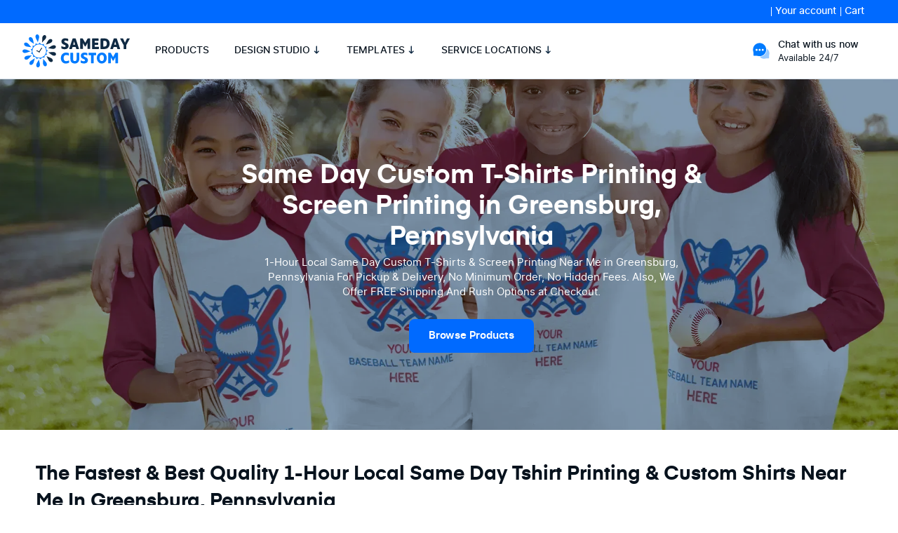

--- FILE ---
content_type: text/html; charset=utf-8
request_url: https://www.samedaycustom.com/locations/greensburg-pa
body_size: 183401
content:
<!DOCTYPE html><html lang="en"><head><meta charSet="utf-8"/><meta name="viewport" content="width=device-width, initial-scale=1"/><meta name="color-scheme" content="only light"/><link rel="icon" href="/favicon.ico"/><link rel="preload" href="/fonts/inter-regular.woff2" as="font" type="font/woff2" crossorigin=""/><link rel="preload" href="/fonts/inter-regular.woff" as="font" type="font/woff" crossorigin=""/><link rel="preload" href="/fonts/inter-medium.woff2" as="font" type="font/woff2" crossorigin=""/><link rel="preload" href="/fonts/inter-medium.woff" as="font" type="font/woff" crossorigin=""/><link rel="preload" href="/fonts/inter-semibold.woff2" as="font" type="font/woff2" crossorigin=""/><link rel="preload" href="/fonts/inter-semibold.woff" as="font" type="font/woff" crossorigin=""/><link rel="preload" href="/fonts/inter-bold.woff2" as="font" type="font/woff2" crossorigin=""/><link rel="preload" href="/fonts/inter-bold.woff" as="font" type="font/woff" crossorigin=""/><link rel="preload" href="/fonts/eina-semibold.woff2" as="font" type="font/woff2" crossorigin=""/><link rel="preload" href="/fonts/eina-semibold.woff" as="font" type="font/woff" crossorigin=""/><link rel="preload" href="/fonts/eina-bold.woff2" as="font" type="font/woff2" crossorigin=""/><link rel="preload" href="/fonts/eina-bold.woff" as="font" type="font/woff" crossorigin=""/><link rel="preload" href="/fonts/InstrumentSans-variable-italics.ttf" as="font" type="font/ttf" crossorigin=""/><link rel="preload" href="/fonts/InstrumentSans-variable.ttf" as="font" type="font/ttf" crossorigin=""/><link rel="preconnect" href="https://dev.visualwebsiteoptimizer.com"/><link rel="preconnect" href="https://www.googletagmanager.com"/><link rel="preconnect" href="https://maps.googleapis.com"/><link rel="preconnect" href="https://www.googleoptimize.com"/><link rel="preconnect" href="https://cdnjs.cloudflare.com"/><link rel="dns-prefetch" href="https://www.googletagmanager.com"/><link rel="dns-prefetch" href="https://maps.googleapis.com"/><link rel="dns-prefetch" href="https://www.googleoptimize.com"/><link rel="dns-prefetch" href="https://cdnjs.cloudflare.com"/><title>Same Day Custom T-Shirts &amp; Screen Printing Greensburg, Pennsylvania</title><meta name="description" content="1 Hour Local High Quality Same Day Custom T-Shirts Printing &amp; Screen Printing Near Me in Greensburg, PA with no-minimum or setup fee | Pickup &amp; Delivery  "/><meta name="keywords"/><meta name="robots" content="index, follow "/><link rel="canonical" href="https://www.samedaycustom.com/locations/greensburg-pa"/><meta property="og:type" content="website"/><meta property="og:title"/><meta property="og:description"/><meta property="og:image"/><meta property="og:site_name" content="SameDayCustom"/><meta name="twitter:title"/><meta name="twitter:description"/><meta name="twitter:image"/><meta name="next-head-count" content="40"/><link data-next-font="" rel="preconnect" href="/" crossorigin="anonymous"/><script id="vwoCode" data-nscript="beforeInteractive" crossorigin="anonymous">
                window._vwo_code || (function() {
                  var account_id=783286,
                  version=2.1,
                  settings_tolerance=2000,
                  hide_element='body',
                  hide_element_style = 'opacity:0 !important;filter:alpha(opacity=0) !important;background:none !important',
                  /* DO NOT EDIT BELOW THIS LINE */
                  f=false,w=window,d=document,v=d.querySelector('#vwoCode'),cK='_vwo_'+account_id+'_settings',cc={};try{var c=JSON.parse(localStorage.getItem('_vwo_'+account_id+'_config'));cc=c&&typeof c==='object'?c:{}}catch(e){}var stT=cc.stT==='session'?w.sessionStorage:w.localStorage;code={use_existing_jquery:function(){return typeof use_existing_jquery!=='undefined'?use_existing_jquery:undefined},library_tolerance:function(){return typeof library_tolerance!=='undefined'?library_tolerance:undefined},settings_tolerance:function(){return cc.sT||settings_tolerance},hide_element_style:function(){return'{'+(cc.hES||hide_element_style)+'}'},hide_element:function(){if(performance.getEntriesByName('first-contentful-paint')[0]){return''}return typeof cc.hE==='string'?cc.hE:hide_element},getVersion:function(){return version},finish:function(e){if(!f){f=true;var t=d.getElementById('_vis_opt_path_hides');if(t)t.parentNode.removeChild(t);if(e)(new Image).src='https://dev.visualwebsiteoptimizer.com/ee.gif?a='+account_id+e}},finished:function(){return f},addScript:function(e){var t=d.createElement('script');t.type='text/javascript';if(e.src){t.src=e.src}else{t.text=e.text}d.getElementsByTagName('head')[0].appendChild(t)},load:function(e,t){var i=this.getSettings(),n=d.createElement('script'),r=this;t=t||{};if(i){n.textContent=i;d.getElementsByTagName('head')[0].appendChild(n);if(!w.VWO||VWO.caE){stT.removeItem(cK);r.load(e)}}else{var o=new XMLHttpRequest;o.open('GET',e,true);o.withCredentials=!t.dSC;o.responseType=t.responseType||'text';o.onload=function(){if(t.onloadCb){return t.onloadCb(o,e)}if(o.status===200){w._vwo_code.addScript({text:o.responseText})}else{w._vwo_code.finish('&e=loading_failure:'+e)}};o.onerror=function(){if(t.onerrorCb){return t.onerrorCb(e)}w._vwo_code.finish('&e=loading_failure:'+e)};o.send()}},getSettings:function(){try{var e=stT.getItem(cK);if(!e){return}e=JSON.parse(e);if(Date.now()>e.e){stT.removeItem(cK);return}return e.s}catch(e){return}},init:function(){if(d.URL.indexOf('__vwo_disable__')>-1)return;var e=this.settings_tolerance();w._vwo_settings_timer=setTimeout(function(){w._vwo_code.finish();stT.removeItem(cK)},e);var t;if(this.hide_element()!=='body'){t=d.createElement('style');var i=this.hide_element(),n=i?i+this.hide_element_style():'',r=d.getElementsByTagName('head')[0];t.setAttribute('id','_vis_opt_path_hides');v&&t.setAttribute('nonce',v.nonce);t.setAttribute('type','text/css');if(t.styleSheet)t.styleSheet.cssText=n;else t.appendChild(d.createTextNode(n));r.appendChild(t)}else{t=d.getElementsByTagName('head')[0];var n=d.createElement('div');n.style.cssText='z-index: 2147483647 !important;position: fixed !important;left: 0 !important;top: 0 !important;width: 100% !important;height: 100% !important;background: white !important;';n.setAttribute('id','_vis_opt_path_hides');n.classList.add('_vis_hide_layer');t.parentNode.insertBefore(n,t.nextSibling)}var o='https://dev.visualwebsiteoptimizer.com/j.php?a='+account_id+'&u='+encodeURIComponent(d.URL)+'&vn='+version;if(w.location.search.indexOf('_vwo_xhr')!==-1){this.addScript({src:o})}else{this.load(o+'&x=true')}}};w._vwo_code=code;code.init();})();(function(){var i=window;function t(){if(i._vwo_code){var e=t.hidingStyle=document.getElementById('_vis_opt_path_hides')||t.hidingStyle;if(!i._vwo_code.finished()&&!_vwo_code.libExecuted&&(!i.VWO||!VWO.dNR)){if(!document.getElementById('_vis_opt_path_hides')){document.getElementsByTagName('head')[0].appendChild(e)}requestAnimationFrame(t)}}}t()})();
               </script><link rel="preload" href="/_next/static/css/1fa4ca27a007c85d.css" as="style" crossorigin="anonymous"/><link rel="stylesheet" href="/_next/static/css/1fa4ca27a007c85d.css" crossorigin="anonymous" data-n-g=""/><link rel="preload" href="/_next/static/css/968ebb96ef2c7a01.css" as="style" crossorigin="anonymous"/><link rel="stylesheet" href="/_next/static/css/968ebb96ef2c7a01.css" crossorigin="anonymous"/><noscript data-n-css=""></noscript><script defer="" crossorigin="anonymous" nomodule="" src="/_next/static/chunks/polyfills-42372ed130431b0a.js"></script><script src="https://maps.googleapis.com/maps/api/js?key=AIzaSyA_PM1zL83hV9v4wNtkcyatqPtv3oKfFds&amp;libraries=places" defer="" data-nscript="beforeInteractive" crossorigin="anonymous"></script><script src="https://cdnjs.cloudflare.com/ajax/libs/js-cookie/3.0.1/js.cookie.min.js" integrity="sha512-wT7uPE7tOP6w4o28u1DN775jYjHQApdBnib5Pho4RB0Pgd9y7eSkAV1BTqQydupYDB9GBhTcQQzyNMPMV3cAew==" crossorigin="anonymous" referrerPolicy="no-referrer" defer="" data-nscript="beforeInteractive"></script><script defer="" src="/_next/static/chunks/8792-e73760f38ed881b0.js" crossorigin="anonymous"></script><script defer="" src="/_next/static/chunks/6606-325fa8290585da4f.js" crossorigin="anonymous"></script><script defer="" src="/_next/static/chunks/1925-04f47fc9f40f9ba8.js" crossorigin="anonymous"></script><script defer="" src="/_next/static/chunks/1214-19d168a68a24f69e.js" crossorigin="anonymous"></script><script defer="" src="/_next/static/chunks/2155-faf69ee07f3d5888.js" crossorigin="anonymous"></script><script defer="" src="/_next/static/chunks/5139-8835b6a48ee32e6b.js" crossorigin="anonymous"></script><script defer="" src="/_next/static/chunks/5518.ab987cef89d5e152.js" crossorigin="anonymous"></script><script defer="" src="/_next/static/chunks/1740.4f16feebe54f8e55.js" crossorigin="anonymous"></script><script defer="" src="/_next/static/chunks/5374.6c1c6cc420fd509f.js" crossorigin="anonymous"></script><script defer="" src="/_next/static/chunks/1529.f8260273ea7e85cc.js" crossorigin="anonymous"></script><script defer="" src="/_next/static/chunks/8415.e85668c9745891a4.js" crossorigin="anonymous"></script><script defer="" src="/_next/static/chunks/2113.c5f4745bcd0750cb.js" crossorigin="anonymous"></script><script defer="" src="/_next/static/chunks/5345.2df10ce1aafbc30f.js" crossorigin="anonymous"></script><script defer="" src="/_next/static/chunks/883.fc5a9c329aeb169a.js" crossorigin="anonymous"></script><script defer="" src="/_next/static/chunks/9588.305500919f010a23.js" crossorigin="anonymous"></script><script defer="" src="/_next/static/chunks/157.c2e25cac77f39d6c.js" crossorigin="anonymous"></script><script defer="" src="/_next/static/chunks/1423.89f77cc7d2ef3586.js" crossorigin="anonymous"></script><script defer="" src="/_next/static/chunks/3491.028c9c8c2f5220ff.js" crossorigin="anonymous"></script><script defer="" src="/_next/static/chunks/3295.e84c26de313c941f.js" crossorigin="anonymous"></script><script defer="" src="/_next/static/chunks/5576.13fab38479dfc5bd.js" crossorigin="anonymous"></script><script defer="" src="/_next/static/chunks/1064.a0c53f1fbc70d169.js" crossorigin="anonymous"></script><script defer="" src="/_next/static/chunks/9130-0e6d249a011e305f.js" crossorigin="anonymous"></script><script defer="" src="/_next/static/chunks/7641.505faea4a488b805.js" crossorigin="anonymous"></script><script defer="" src="/_next/static/chunks/9067.f7d486fa533c9fbf.js" crossorigin="anonymous"></script><script src="/_next/static/chunks/webpack-496420e917e0a086.js" defer="" crossorigin="anonymous"></script><script src="/_next/static/chunks/framework-f9a73f0f50b2825d.js" defer="" crossorigin="anonymous"></script><script src="/_next/static/chunks/main-3d8e363fc241aa52.js" defer="" crossorigin="anonymous"></script><script src="/_next/static/chunks/pages/_app-69f68878e5ad3854.js" defer="" crossorigin="anonymous"></script><script src="/_next/static/chunks/pages/locations/%5Bslug%5D-87f2551152c041ac.js" defer="" crossorigin="anonymous"></script><script src="/_next/static/1768413189152/_buildManifest.js" defer="" crossorigin="anonymous"></script><script src="/_next/static/1768413189152/_ssgManifest.js" defer="" crossorigin="anonymous"></script></head><body><div id="__next"><div><noscript><img height="1" width="1" style="display:none" src="https://www.facebook.com/tr?id=398077564230370&amp;ev=PageView&amp;noscript=1"/></noscript><div id="wrapper" class="mainSDC !min-h-screen"><div id="footer-control" class="index-wrapper city-landing-page"><header class="header "><div class="pg-header"><div></div><div id="topbar-contact" class="topBar __contact flex __align-center __justify-between m:!justify-end "><p class="text-sm text-semibold mr-2"></p><div class="minNav flex __align-center"><span class="locControl minNav__item text-[14px] font-medium cursor-pointer "></span><div class="myAccount minNav__item "><span class="__account text-[14px] font-medium cursor-pointer">Your account</span><ul class="myAccount__dropdown"><li class="dropdown-item"><a class="__link" role="button" href="/welcome"><svg width="24" height="24" viewBox="0 0 24 24" fill="none" xmlns="http://www.w3.org/2000/svg"><path fill-rule="evenodd" clip-rule="evenodd" d="M6.66285 15.0771C8.11696 14.5896 10.0317 14.4453 11.9845 14.4453C13.9495 14.4453 15.8649 14.5952 17.3173 15.0892C18.0482 15.3378 18.7275 15.6949 19.2318 16.2235C19.7569 16.7738 20.0541 17.472 20.0541 18.2929C20.0541 19.1158 19.7541 19.8138 19.2259 20.3622C18.719 20.8884 18.0374 21.242 17.3059 21.4874C15.852 21.9751 13.9375 22.1196 11.9845 22.1196C10.0197 22.1196 8.10402 21.9699 6.65141 21.4761C5.92038 21.2276 5.24096 20.8705 4.73649 20.3419C4.21127 19.7914 3.91406 19.0931 3.91406 18.272C3.91406 17.4489 4.21406 16.7507 4.7424 16.2023C5.2494 15.676 5.93123 15.3224 6.66285 15.0771ZM6.03873 17.4511C5.82693 17.671 5.71406 17.9241 5.71406 18.272C5.71406 18.6218 5.82709 18.8774 6.03875 19.0992C6.27115 19.3428 6.65525 19.5762 7.23076 19.7719C8.39125 20.1664 10.0608 20.3196 11.9845 20.3196C13.8992 20.3196 15.5695 20.1713 16.7334 19.7808C17.3109 19.5872 17.6964 19.3554 17.9295 19.1134C18.1413 18.8936 18.2541 18.6406 18.2541 18.2929C18.2541 17.9434 18.1411 17.6879 17.9295 17.4661C17.6971 17.2225 17.3131 16.989 16.7377 16.7933C15.5775 16.3987 13.9082 16.2453 11.9845 16.2453C10.0698 16.2453 8.39926 16.3934 7.23504 16.7837C6.65749 16.9774 6.27188 17.2091 6.03873 17.4511Z" fill="#102A43"></path><path fill-rule="evenodd" clip-rule="evenodd" d="M6.48831 7.40778C6.48913 4.37308 8.9501 1.91406 11.9845 1.91406C15.0196 1.91406 17.4797 4.37415 17.4797 7.4093C17.4797 10.4442 15.0199 12.9055 11.9845 12.9055H11.9521L11.9491 12.9055C8.92373 12.8952 6.47888 10.4334 6.48831 7.40778ZM6.48831 7.40778C6.48831 7.40727 6.48831 7.40676 6.48831 7.40625L7.38831 7.4093H6.48831C6.48831 7.40879 6.48831 7.40828 6.48831 7.40778ZM11.9845 3.71406C9.94322 3.71406 8.28831 5.3685 8.28831 7.4093V7.41235H8.2883C8.28142 9.4446 9.92315 11.0979 11.9538 11.1055H11.9845C14.0253 11.1055 15.6797 9.45058 15.6797 7.4093C15.6797 5.36826 14.0255 3.71406 11.9845 3.71406Z" fill="#102A43"></path></svg><span class="link-label">My account</span></a></li><li class="dropdown-item"><a class="__link" role="button" href="/account"><svg width="24" height="24" viewBox="0 0 24 24" fill="none" xmlns="http://www.w3.org/2000/svg"><path fill-rule="evenodd" clip-rule="evenodd" d="M4.72894 4.80556C4.06148 5.52098 3.64961 6.57559 3.64961 7.89861V16.0496C3.64961 17.3739 4.05974 18.4286 4.72572 19.1437C5.38497 19.8516 6.36171 20.2996 7.64961 20.2996H16.2996C17.5877 20.2996 18.5675 19.8514 19.2294 19.1428C19.8978 18.4272 20.3096 17.3726 20.3096 16.0496V7.89861C20.3096 6.57561 19.8978 5.5213 19.2295 4.80604C18.5676 4.09764 17.5878 3.64961 16.2996 3.64961H7.64961C6.36723 3.64961 5.38994 4.09705 4.72894 4.80556ZM3.41278 3.57766C4.44928 2.46667 5.92199 1.84961 7.64961 1.84961H16.2996C18.0314 1.84961 19.5066 2.46608 20.5447 3.57718C21.5765 4.68142 22.1096 6.20161 22.1096 7.89861V16.0496C22.1096 17.7466 21.5765 19.267 20.5448 20.3715C19.5068 21.4828 18.0315 22.0996 16.2996 22.0996H7.64961C5.91751 22.0996 4.44425 21.4826 3.4085 20.3705C2.37948 19.2656 1.84961 17.7453 1.84961 16.0496V7.89861C1.84961 6.20163 2.38274 4.68174 3.41278 3.57766Z" fill="#130F26"></path><path fill-rule="evenodd" clip-rule="evenodd" d="M15.865 13.3529C15.5293 13.0978 15.0508 13.152 14.7817 13.4788L14.4216 13.9153C14.2057 14.1772 13.9173 14.5267 13.6277 14.8773C13.3382 15.2279 13.0473 15.58 12.8263 15.8468C12.7158 15.9801 12.6224 16.0927 12.5552 16.1733C12.5217 16.2135 12.4939 16.2467 12.4735 16.271L12.4457 16.3037L12.4308 16.3209L12.4178 16.3354C12.4146 16.3388 12.4009 16.3538 12.383 16.3714C11.4628 17.2736 9.98679 17.2582 9.08426 16.3399L8.19279 15.4341C8.17954 15.4206 8.16979 15.4107 8.16319 15.404C7.96089 15.2231 7.6513 15.2353 7.46359 15.4343L7.46224 15.4357L5.93424 17.0487C5.5924 17.4096 5.02276 17.425 4.66191 17.0831C4.30106 16.7413 4.28565 16.1717 4.62748 15.8108L6.15413 14.1992C6.15438 14.199 6.15464 14.1987 6.15489 14.1984C7.02635 13.2753 8.47945 13.231 9.40518 14.1009C9.41197 14.1073 9.41867 14.1138 9.42526 14.1204C9.43715 14.1323 9.67622 14.3752 9.90521 14.6079L10.3667 15.0769L10.3679 15.0781C10.5684 15.2822 10.8903 15.2914 11.101 15.1063L11.1724 15.021C11.2378 14.9424 11.3299 14.8315 11.4401 14.6985C11.6602 14.4328 11.9504 14.0816 12.2398 13.7312C12.5291 13.3809 12.8172 13.0316 13.0331 12.7699L13.392 12.3347C13.3922 12.3346 13.3919 12.3349 13.392 12.3347C14.3003 11.2321 15.9308 11.0744 17.034 11.9831L17.038 11.9864C17.0623 12.0066 17.0819 12.0253 17.0843 12.0276L17.1014 12.044L17.1307 12.073C17.1514 12.0937 17.1789 12.1214 17.2113 12.1542C17.2764 12.2202 17.3661 12.3114 17.4714 12.4188C17.6822 12.6339 17.9585 12.9165 18.2328 13.1975C18.5073 13.4786 18.7802 13.7584 18.9844 13.9679L19.3241 14.3163L18.6799 14.9448L18.0352 15.5728L17.6957 15.2245C17.4916 15.0152 17.219 14.7357 16.9449 14.455C16.6708 14.1742 16.3955 13.8926 16.186 13.6789C16.0811 13.5719 15.9934 13.4826 15.9306 13.4191C15.903 13.3911 15.881 13.369 15.865 13.3529ZM11.1228 15.0861C11.1236 15.0853 11.1244 15.0845 11.1252 15.0837ZM19.308 15.5894C18.952 15.9362 18.3821 15.9288 18.0352 15.5728L18.6799 14.9448L19.3241 14.3163C19.6709 14.6723 19.664 15.2425 19.308 15.5894Z" fill="#130F26"></path><path fill-rule="evenodd" clip-rule="evenodd" d="M8.55783 8.27852C8.0861 8.27877 7.7043 8.66073 7.7043 9.13252C7.7043 9.60446 8.08635 9.98652 8.5583 9.98652C9.03024 9.98652 9.4123 9.60446 9.4123 9.13252C9.4123 8.66157 9.03113 8.27925 8.55783 8.27852ZM5.9043 9.13252C5.9043 7.66646 7.09224 6.47852 8.5583 6.47852H8.55923C10.0237 6.48003 11.2123 7.66561 11.2123 9.13252C11.2123 10.5986 10.0244 11.7865 8.5583 11.7865C7.09224 11.7865 5.9043 10.5986 5.9043 9.13252Z" fill="#130F26"></path></svg><span class="link-label">Retrieve a saved design</span></a></li><li class="dropdown-item"><a class="__link" role="button" href="/account/orders"><svg width="24" height="24" viewBox="0 0 24 24" fill="none" xmlns="http://www.w3.org/2000/svg"><path fill-rule="evenodd" clip-rule="evenodd" d="M8.59961 10.5001C8.59961 8.62179 10.1218 7.09961 12.0001 7.09961C13.8777 7.09961 15.3996 8.62203 15.3996 10.5001C15.3996 12.3774 13.8774 13.8996 12.0001 13.8996C10.122 13.8996 8.59961 12.3777 8.59961 10.5001ZM12.0001 8.89961C11.1159 8.89961 10.3996 9.6159 10.3996 10.5001C10.3996 11.3831 11.1157 12.0996 12.0001 12.0996C12.8833 12.0996 13.5996 11.3833 13.5996 10.5001C13.5996 9.61566 12.8831 8.89961 12.0001 8.89961Z" fill="#102A43"></path><path fill-rule="evenodd" clip-rule="evenodd" d="M11.9991 3.89961C8.36101 3.89961 5.39961 6.87602 5.39961 10.5629C5.39961 12.9013 6.80055 15.3014 8.47285 17.1843C9.29561 18.1106 10.1498 18.8724 10.8569 19.3956C11.2115 19.6579 11.5157 19.8501 11.7495 19.9723C11.8753 20.038 11.9563 20.0703 11.9991 20.086C12.042 20.0703 12.123 20.038 12.2488 19.9722C12.4827 19.8501 12.7869 19.6578 13.1415 19.3955C13.8488 18.8724 14.703 18.1106 15.5259 17.1842C17.1985 15.3013 18.5996 12.9013 18.5996 10.5629C18.5996 6.87618 15.6374 3.89961 11.9991 3.89961ZM3.59961 10.5629C3.59961 5.89647 7.35241 2.09961 11.9991 2.09961C16.6457 2.09961 20.3996 5.89631 20.3996 10.5629C20.3996 13.5596 18.6497 16.3779 16.8717 18.3796C15.9692 19.3955 15.0233 20.2426 14.2119 20.8427C13.8072 21.142 13.4224 21.39 13.0822 21.5677C12.7857 21.7226 12.3861 21.8996 11.9991 21.8996C11.6121 21.8996 11.2125 21.7226 10.9161 21.5677C10.5759 21.39 10.1912 21.142 9.78649 20.8427C8.97516 20.2425 8.02934 19.3955 7.12703 18.3796C5.34919 16.3779 3.59961 13.5596 3.59961 10.5629Z" fill="#102A43"></path></svg><span class="link-label">Track my order</span></a></li></ul></div><div class="dropdown minNav__item myCart-container"><span class="myCart text-[14px] font-medium cursor-pointer"><span class="__label">Cart </span></span><div class="dropdown-wrap myCart-wrap" data-placement="right"><div class="emptyState"><div class="__img"><svg xmlns="http://www.w3.org/2000/svg" width="104" height="101" fill="none"><g clip-path="url(#Cart_svg__a)"><rect width="100" height="100" x="4" fill="#F0F4F8" rx="50"></rect><path fill="#0062EB" d="M100 34.075c-.572 1.65-.673 3.392-.967 5.095-.97 5.64-1.882 11.292-2.826 16.939q-1.015 6.076-2.053 12.147c-.281 1.648-1.144 2.483-2.852 2.66-5.189.535-10.38 1.034-15.569 1.557-4.222.426-8.443.868-12.665 1.297-.354.036-.712.023-1.066.031-.335-.333-.315-.767-.317-1.183q-.014-6.11-.003-12.223c0-.356.008-.712.164-1.045.177-.31.502-.387.803-.504 1.459-.567 1.96-1.269 1.973-2.878.024-2.662.006-5.326.008-7.988 0-1.006.013-2.015-.005-3.021-.029-1.666-.491-2.327-2.03-2.935-.27-.107-.56-.187-.73-.455-.198-.39-.185-.814-.185-1.232-.005-3.029-.008-6.06 0-9.088 0-.447-.032-.91.255-1.305.327-.265.722-.273 1.112-.273 3.54.003 7.081-.042 10.622.018 4.84-.036 9.683-.05 14.524.003 2.906-.018 5.815-.034 8.724.002 1.822.024 2.654.715 3.083 2.428z"></path><path fill="#0062CC" d="M0 9.174c.775-1.685 2.106-2.22 3.918-2.17 3.569.093 7.146.022 10.718.028 1.793.002 2.815.754 3.275 2.443 1.9 6.972 3.788 13.947 5.68 20.922-.114.062.055.039-.07.065-1.984.397-3.965.496-5.943-.042-1.51-5.522-3.036-11.038-4.515-16.565-.2-.745-.463-1.024-1.284-1.003-2.623.068-5.251-.052-7.872.052-1.814.07-3.132-.496-3.907-2.17z"></path><path fill="#007BFF" d="M17.79 29.983q3.003-.012 6.01-.02l6.025-.01c.294-.243.65-.282 1.009-.282 9.392 0 18.787-.044 28.179.021.996.089 2.046-.322 2.984.323l-.008 11.627-.098.136c-.26.2-.58.28-.871.418-1.063.51-1.648 1.352-1.656 2.527q-.044 5.72 0 11.446c.008 1.177.593 2.017 1.656 2.527.291.14.61.218.873.418q.05.067.096.135c.006 4.851.008 9.702.014 14.55-5.938.598-11.875 1.193-17.815 1.794-3.679.371-7.357.754-11.035 1.125-.323.034-.648.026-.973.04-.985-.011-1.645-.599-2.08-1.368a7.8 7.8 0 0 1-1.016-3.691c-.881-3.315-1.747-6.635-2.646-9.946-2.875-10.591-5.766-21.179-8.649-31.77"></path><path fill="#006EE5" d="M29.072 72.001c.185.577.434 1.141.538 1.731.276 1.57 1.027 2.74 2.558 3.325-.21.083-.424.159-.629.255-1.22.57-1.937 1.944-1.677 3.205a2.99 2.99 0 0 0 2.73 2.374c.452.028.907.01 1.362.01q13.48 0 26.96.003c.356 0 .712.02 1.069.03a.86.86 0 0 1 .267.609q.097 2.282 0 4.565a.85.85 0 0 1-.267.608H46.884c.528 1.856.637 3.603.122 5.37-1.36 4.677-6.135 7.316-10.879 5.98-4.565-1.287-7.247-6.104-5.992-10.718.102-.372.556-.814-.27-1.12-3.567-1.331-5.623-3.95-5.847-7.737-.223-3.881 1.594-6.717 5.054-8.49"></path><path fill="#0062CC" d="M61.997 88.413V82.63c6.034-.01 12.07-.1 18.103 0 4.285.073 7.942 3.853 8.187 8.17.252 4.418-2.824 8.405-7.069 9.16-6.428 1.143-11.713-4.464-10.172-10.794.052-.213.086-.432.148-.754z"></path><path fill="#099AA4" d="M80.89 12.412c1.456.01 2.915.016 4.37.029 1.83.015 3.04 1.211 3.042 3.036.007 4.822.002 9.647.002 14.47h-14.62c-.356-.37-.309-.84-.309-1.29q-.012-7.453 0-14.906c0-.452-.026-.915.265-1.313.284-.265.642-.296.998-.301q2.673-.036 5.345 0c.325.005.653.028.907.275"></path><path fill="#1CD4D4" d="m73.687 12.47-.002 17.476q-5.846.031-11.69.065l-2.922-.062c-.333-.333-.315-.764-.315-1.18-.013-3.096-.01-6.195-.003-9.291 0-.419-.005-.845.286-1.199.008-.84.024-1.681.027-2.521.01-2.137 1.164-3.31 3.278-3.32q2.086-.012 4.17-.028c.225-.219.514-.258.805-.26 1.864-.024 3.728-.034 5.592.005.226.005.447.055.644.174q.068.07.13.14"></path><path fill="#fff" d="M82.458 50.437c0 1.88.01 3.761-.002 5.64-.014 1.82-1.222 3.115-2.891 3.133-1.71.018-2.946-1.294-2.95-3.169q-.014-5.59 0-11.183c.004-1.88 1.226-3.19 2.937-3.18 1.705.011 2.896 1.321 2.903 3.216.01 1.846.003 3.694.003 5.543M61.987 41.639c1.957.202 2.927 1.284 2.93 3.265q.003 5.538 0 11.076c0 1.979-.973 3.06-2.93 3.268l.015-.075c-.369-.362-.32-.835-.32-1.282q-.015-7.448 0-14.893c0-.447-.046-.92.32-1.281z"></path><path fill="#829AB1" d="M59.042 18.281q.014 5.835.033 11.67c-5.83.01-11.661.026-17.492.028-3.92.003-7.84-.018-11.758-.026.003-2.823.003-5.646.01-8.466.006-2.002 1.204-3.195 3.219-3.195 8.662-.008 17.326-.008 25.988-.01"></path><path fill="#07121D" d="M80.89 12.412c-2.401.018-4.8.04-7.203.057l.003-.06c-.369-.509-.314-.961.18-1.354 1.182-1.198 2.342-2.417 3.55-3.59 1.227-1.19 3.04-1.183 4.194-.039 1.149 1.141 1.143 2.935-.01 4.199z"></path><path fill="#334E68" d="M73.869 11.055c-.24.43-.18.895-.18 1.355h-7.172c-.169-.193-.333-.393-.51-.58-1.359-1.409-1.447-3.198-.213-4.404 1.235-1.206 2.99-1.092 4.401.3.97.953 1.922 1.925 2.891 2.877.213.216.372.57.783.452"></path><path fill="#fff" d="M47.374 50.398c0 1.88.008 3.759-.003 5.64-.01 1.883-1.232 3.188-2.947 3.172-1.675-.015-2.889-1.31-2.894-3.13q-.015-5.64 0-11.28c.005-1.816 1.225-3.11 2.899-3.121 1.68-.01 2.924 1.279 2.94 3.08.018 1.877.005 3.76.005 5.639M62.002 41.715V59.17c-1.687-.057-2.909-1.201-2.922-2.852a805 805 0 0 1 0-11.752c.013-1.651 1.24-2.8 2.922-2.852M35.685 91.288c.041-1.575 1.398-2.87 2.976-2.841 1.58.028 2.883 1.37 2.865 2.95-.018 1.62-1.41 2.946-3.024 2.888-1.575-.054-2.859-1.422-2.817-2.997M79.526 88.447c1.58-.005 2.911 1.308 2.93 2.888.018 1.62-1.342 2.977-2.961 2.954-1.578-.024-2.889-1.358-2.88-2.938.007-1.578 1.33-2.898 2.91-2.904"></path></g><path fill="#0062CC" d="M0 9.174c.775-1.685 2.106-2.22 3.918-2.17 3.569.093 7.146.022 10.718.028 1.793.002 2.815.754 3.275 2.443 1.9 6.972 3.788 13.947 5.68 20.922-.114.062.055.039-.07.065-1.984.397-3.965.496-5.943-.042-1.51-5.522-3.036-11.038-4.515-16.565-.2-.745-.463-1.024-1.284-1.003-2.623.068-5.251-.052-7.872.052-1.814.07-3.132-.496-3.907-2.17z"></path><path fill="#006EE5" d="M29.072 72c.185.577.434 1.141.538 1.731.276 1.57 1.027 2.74 2.558 3.325-.21.083-.424.159-.629.255-1.22.57-1.937 1.944-1.677 3.205a2.99 2.99 0 0 0 2.73 2.374c.452.028.907.01 1.362.01q13.48 0 26.96.003c.356 0 .712.02 1.069.03a.86.86 0 0 1 .267.61q.097 2.281 0 4.564a.85.85 0 0 1-.267.608H46.884c.528 1.856.637 3.603.122 5.37-1.36 4.678-6.135 7.316-10.879 5.98-4.565-1.287-7.247-6.104-5.992-10.718.102-.372.556-.814-.27-1.12-3.567-1.332-5.623-3.95-5.847-7.737-.223-3.881 1.594-6.717 5.054-8.49"></path><path fill="#fff" d="M35.8 91.598c.042-1.576 1.4-2.87 2.977-2.842 1.58.029 2.883 1.37 2.865 2.95-.018 1.62-1.409 2.946-3.023 2.889-1.576-.055-2.86-1.422-2.818-2.997"></path><defs><clipPath id="Cart_svg__a"><rect width="100" height="100" x="4" fill="#fff" rx="50"></rect></clipPath></defs></svg></div><span class="__title">Your cart is currently empty</span><span class="__desc">Products that you add to your cart will show up here</span><div class="__buttons"><a class="btn btn--default" role="button" href="/products">Browse products</a><a class="btn btn--primary" role="button" href="/products">Start Designing</a></div></div></div></div></div></div><nav class="global-nav__web "><div class="navTop flex __align-center"><div class="__logo"><a href="/"><img alt="SameDayCustom" title="SameDayCustom" loading="lazy" width="128" height="45" decoding="async" data-nimg="1" style="color:transparent;max-width:100%;height:100%" srcSet="/_next/image?url=%2Fimages%2Flogo%2FsamedaycustomLogo.svg&amp;w=128&amp;q=75 1x, /_next/image?url=%2Fimages%2Flogo%2FsamedaycustomLogo.svg&amp;w=256&amp;q=75 2x" src="/_next/image?url=%2Fimages%2Flogo%2FsamedaycustomLogo.svg&amp;w=256&amp;q=75"/></a></div><div class="webNav"><ul class="nav-container"><li class="nav-item"><a class="__link product_link" href="/products">Products</a></li><li class="nav-item dropdown designLab"><a rel="nofollow" class="__link" href="https://design.samedaycustom.com">Design Studio</a><div class="designLab__dropdown dropdown-wrap"><div class="wrapper designLab"><div class="__img"><div class="image-block"><img alt="Our Design Studio" title="Our Design Studio" loading="lazy" width="320" height="320" decoding="async" data-nimg="1" style="color:transparent;max-width:100%;max-height:100%" srcSet="/_next/image?url=%2Fimages%2Fdesign-lab.webp&amp;w=384&amp;q=75 1x, /_next/image?url=%2Fimages%2Fdesign-lab.webp&amp;w=640&amp;q=75 2x" src="/_next/image?url=%2Fimages%2Fdesign-lab.webp&amp;w=640&amp;q=75"/></div></div><div class="__content"><p class="__title">We make it fun and easy to create your design.</p><p class="__desc">Create designs in minutes with our design tool. Your ultimate tool for making unique designs, mockups, and more</p><ul class="__list"><li class="list-item"><div class="navbar_designLab__dropdown_icon__ysdvA "><svg width="24" height="24" viewBox="0 0 24 24" fill="none" xmlns="http://www.w3.org/2000/svg"><path fill-rule="evenodd" clip-rule="evenodd" d="M13.5094 16.7381H11.8049V7.26088H14.464V8.96542H16.3503V5.37451H5.37305V8.96542H7.25941V7.26088H9.9185V16.7381H8.21396V18.6245H13.5094V16.7381Z" fill="#007BFF"></path><path opacity="0.4" fill-rule="evenodd" clip-rule="evenodd" d="M18.6232 9.35156H12.1914V12.0902H14.0778V11.2379H14.4641V15.0334H13.6119V16.9197H17.2028V15.0334H16.3505V11.2379H16.7369V12.0902H18.6232V9.35156Z" fill="#007BFF"></path></svg></div><span class="label">Lots of cool Fonts</span></li><li class="list-item"><div class="navbar_designLab__dropdown_icon__ysdvA "><svg fill="none" width="32" height="32" xmlns="http://www.w3.org/2000/svg" viewBox="0 0 32 32"><path d="M16.4994 10.5627C17.5054 10.8187 18.25 11.7283 18.25 12.8139C18.25 14.0984 17.2089 15.1395 15.9244 15.1395H14.907C14.8268 15.1395 14.7617 15.0744 14.7617 14.9942V13.5406C14.7617 12.8985 14.241 12.3778 13.5989 12.3778H10.4011C9.75902 12.3778 9.23834 12.8985 9.23834 13.5406V14.9942C9.23834 15.0744 9.17324 15.1395 9.09304 15.1395H8.07556C6.78881 15.1395 5.75 14.096 5.75 12.8139C5.75 11.5294 6.79111 10.4883 8.07556 10.4883H8.382C8.44302 10.4883 8.49613 10.4494 8.51771 10.3923C9.02016 9.06501 10.5751 8.50287 11.8023 9.1717C11.8939 9.22157 12.0048 9.16474 12.0164 9.06104C12.1514 7.86829 13.1875 6.94887 14.4283 7.00221C16.0564 7.0721 17.1729 8.82739 16.4067 10.3595C16.3656 10.4415 16.4108 10.5401 16.4995 10.5627L16.4994 10.5627Z" fill="#007BFF"></path><path opacity="0.4" d="M13.5993 12.9595H10.4016C10.0806 12.9595 9.82031 13.2197 9.82031 13.5408V16.7385C9.82031 17.0596 10.0806 17.3198 10.4016 17.3198H13.5993C13.9204 17.3198 14.1807 17.0596 14.1807 16.7385L14.1808 13.5408C14.1808 13.2197 13.9205 12.9595 13.5993 12.9595H13.5993ZM13.1254 15.1396H12.6546C12.6145 15.1396 12.582 15.1722 12.582 15.2123V16.5931C12.582 16.6733 12.5169 16.7384 12.4367 16.7384H11.5646C11.4844 16.7384 11.4193 16.6733 11.4193 16.5931V15.2124C11.4193 15.1722 11.3867 15.1397 11.3467 15.1397H10.8759C10.7497 15.1397 10.6834 14.99 10.7683 14.8966L11.8932 13.6593C11.9509 13.5958 12.0506 13.5958 12.1083 13.6593L13.2332 14.8966C13.3178 14.9899 13.2517 15.1396 13.1254 15.1396L13.1254 15.1396Z" fill="#007BFF"></path></svg></div><span class="label">Upload your own design</span></li><li class="list-item"><div class="navbar_designLab__dropdown_icon__ysdvA "><svg width="24" height="24" viewBox="0 0 24 24" fill="none" xmlns="http://www.w3.org/2000/svg"><path d="M18.2494 13.6889V14.5537C18.2494 14.6971 18.2431 14.8419 18.2306 14.9854C18.0553 16.9598 16.6838 18.25 14.7048 18.25H9.29399C8.29199 18.25 7.44655 17.9248 6.83908 17.3351C6.6011 17.1165 6.4007 16.8595 6.24414 16.565C6.4508 16.3138 6.68252 16.0387 6.90797 15.763C7.28998 15.3056 7.65947 14.8538 7.89118 14.5599C8.23562 14.1338 9.14369 13.0122 10.4025 13.5386C10.6592 13.6451 10.8847 13.7955 11.0913 13.9271C11.5986 14.2654 11.8115 14.3657 12.1685 14.1714C12.563 13.9584 12.8198 13.5386 13.0891 13.0999C13.2331 12.8675 13.3772 12.6425 13.5337 12.4357C14.2163 11.546 15.2684 11.3079 16.1452 11.8342C16.5836 12.0974 16.9593 12.4295 17.31 12.7672C17.3852 12.8424 17.4603 12.912 17.5292 12.9809C17.6231 13.0749 17.9363 13.3882 18.2494 13.6889Z" fill="#007BFF"></path><path opacity="0.4" d="M14.7117 5.75H9.29459C7.17159 5.75 5.75 7.23504 5.75 9.44632V14.5537C5.75 15.3238 5.92535 16.0075 6.24474 16.5651C6.4514 16.3139 6.68312 16.0388 6.90857 15.7625C7.29058 15.3057 7.66007 14.8539 7.89178 14.56C8.23622 14.1339 9.14429 13.0123 10.4031 13.5386C10.6598 13.6452 10.8853 13.7956 11.0919 13.9271C11.5992 14.2655 11.8121 14.3658 12.1691 14.1709C12.5636 13.9585 12.8204 13.5387 13.0897 13.0994C13.2337 12.8676 13.3778 12.6426 13.5343 12.4358C14.2169 11.5461 15.269 11.308 16.1458 11.8343C16.5842 12.0975 16.9599 12.4296 17.3106 12.7673C17.3858 12.8425 17.4609 12.912 17.5298 12.981C17.6237 13.0743 17.9369 13.3876 18.25 13.689V9.44632C18.25 7.23504 16.8284 5.75 14.7117 5.75Z" fill="#007BFF"></path><path d="M11.6594 9.99777C11.6594 10.8781 10.9261 11.6113 10.0462 11.6113C9.16694 11.6113 8.43359 10.8781 8.43359 9.99777C8.43359 9.11803 9.16694 8.38428 10.0462 8.38428C10.9261 8.38428 11.6594 9.11803 11.6594 9.99777Z" fill="#007BFF"></path></svg></div><span class="label">Extensive artwork library</span></li></ul><a role="button" rel="nofollow" href="https://design.samedaycustom.com"><button type="button" class="btn btn--primary    ">Start designing</button></a></div></div></div></li><li class="nav-item dropdown templates"><a class="__link" href="/templates">Templates</a><div class="template__dropdown dropdown-wrap"><div class="wrapper"><div class="__content"><p class="__title">Great Designs for you, for every occasion</p><p class="__desc">Our customizable design templates will get you started in no time at all.</p><a href="/templates"><button type="button" class="btn btn--primary    ">Browse templates</button></a></div></div></div></li><li class="nav-item dropdown location"><a class="__link" href="/locations">Service Locations</a><ul class="location__dropdown dropdown-wrap"><span class="dropdown__title">Service Locations</span><div class=""></div></ul></li></ul></div><div class="__other flex ml-auto"><div class="contact-group"><a role="button" class="__contact-item flex __align-center"><svg width="32" height="32" viewBox="0 0 32 32" fill="none" xmlns="http://www.w3.org/2000/svg"><g style="mix-blend-mode:multiply"><path d="M13.5563 2.66731C7.62447 2.57669 2.78296 7.24539 2.66807 13.1768C2.65124 14.0476 2.73827 14.8953 2.91764 15.7083C3.22128 17.085 3.4018 18.4859 3.4018 19.8958V22.6208C3.4018 23.0383 3.74023 23.3768 4.15777 23.3768H6.88282C8.29258 23.3768 9.69354 23.5573 11.0702 23.8609C11.8832 24.0402 12.7309 24.1273 13.6017 24.1105C19.533 23.9956 24.2017 19.1543 24.1113 13.2225C24.023 7.43268 19.3461 2.7557 13.5563 2.66731Z" fill="#007BFF"></path></g><circle cx="8.49964" cy="13.817" r="1.66663" fill="white"></circle><circle cx="13.4996" cy="13.817" r="1.66663" fill="white"></circle><circle cx="18.4996" cy="13.817" r="1.66663" fill="white"></circle><path opacity="0.4" fill-rule="evenodd" clip-rule="evenodd" d="M13.5996 24.9444C13.6062 24.9443 13.6129 24.9442 13.6195 24.944C20.0105 24.8203 25.0436 19.6 24.9462 13.2102C24.939 12.7375 24.9034 12.2713 24.8409 11.8135C27.4756 13.2855 29.269 16.0748 29.3319 19.3263C29.3458 20.0411 29.2743 20.7369 29.1271 21.4042C28.8779 22.5343 28.7297 23.6842 28.7297 24.8414V27.0782C28.7297 27.4209 28.4519 27.6988 28.1092 27.6988H25.8724C24.7151 27.6988 23.5652 27.8469 22.4352 28.0962C21.7679 28.2434 21.0721 28.3148 20.3573 28.301C17.5974 28.2476 15.1706 26.9475 13.5996 24.9444Z" fill="#007BFF"></path></svg><div class="content"><span class="content-value text-medium">Chat with us now</span><span class="content-label text-sm">Available 24/7</span></div></a></div></div></div></nav><nav class="global-nav__mobile"><div class="mobile-header"><a class="brand-img" href="/"><img alt="SameDayCustom" title="SameDayCustom" loading="lazy" width="128" height="35" decoding="async" data-nimg="1" style="color:transparent;max-width:100%;height:35px" srcSet="/_next/image?url=%2Fimages%2Flogo%2FsamedaycustomLogo.svg&amp;w=128&amp;q=75 1x, /_next/image?url=%2Fimages%2Flogo%2FsamedaycustomLogo.svg&amp;w=256&amp;q=75 2x" src="/_next/image?url=%2Fimages%2Flogo%2FsamedaycustomLogo.svg&amp;w=256&amp;q=75"/></a><div class="grid-right"><a role="button" rel="noreferrer" class="btn btn--primary tab-show" href="https://design.samedaycustom.com">Start designing</a><a role="button" class="__help"><svg xmlns="http://www.w3.org/2000/svg" viewBox="0 0 24 24" width="24" height="24"><path d="M22 11.3675v3.5438c0 1.1137-.9475 2.025-2.105 2.025H19.5c-.0788 0-.1312.0512-.1312.1274v1.1388c0 1.6712-1.4213 3.0375-3.1588 3.0375h-2.3937c-.0525 0-.1063.0263-.1063.0763-.2362.405-.6838.6837-1.1838.6837-.8162 0-1.4737-.7087-1.29-1.5437.1063-.5075.5276-.8863 1.0538-.9626.605-.1012 1.1575.2026 1.3938.6588.0262.05.08.075.1062.075h2.42c1.1588 0 2.1063-.9113 2.1063-2.025v-1.1388c0-.0762-.0526-.1274-.1326-.1274h-.9199c-.29 0-.5276-.2276-.5276-.5063V9.8475c0-.2775.2376-.50625.5276-.50625h.5262c0-2.93625-2.4737-5.31625-5.5262-5.31625h-.5275c-3.05255 0-5.5263 2.38-5.5263 5.31625h.52625c.29 0 .5275.22875.5275.50625V16.43c0 .2787-.2375.5063-.5275.5063H4.105c-1.1575 0-2.105-.9113-2.105-2.025v-3.5438c0-1.1138.9475-2.02625 2.105-2.02625C4.105 5.29125 7.52625 2 11.7363 2h.5275c4.21 0 7.6312 3.29125 7.6312 7.34125 1.1575 0 2.105.91245 2.105 2.02625Z"></path></svg><span class="__desc">Help</span></a><a role="button" class="openMenu"><span class="icon icon__menu "></span><span class="__label">Menu</span></a></div></div><div class="contact-backdrop"><div class="contact-block"><div class="contact-card"><span class="icon icon__close closeContact"></span><div class="container"><div class="header"><span class="__title">How can we help you?</span><span class="__desc">We love helping! Our team can help you with any issue you have. You can reach out to get instant help.</span></div><div class="contact-list"><a href="sms:+14123857472" class="contact-info"><svg xmlns="http://www.w3.org/2000/svg" width="20" height="20" viewBox="0 0 28 28"><path fill="#007BFF" d="M25 3.008a2.26 2.26 0 0 0-2.252-.583L3.976 7.849A2.23 2.23 0 0 0 2.362 9.61c-.165.87.413 1.977 1.17 2.439L9.4 15.634a1.526 1.526 0 0 0 1.877-.223L18 8.69a.86.86 0 0 1 1.237 0 .88.88 0 0 1 0 1.236l-6.733 6.722c-.5.499-.592 1.274-.225 1.877l3.586 5.891a2.23 2.23 0 0 0 1.937 1.097c.093 0 .198 0 .292-.013a2.27 2.27 0 0 0 1.901-1.61L25.56 5.26A2.27 2.27 0 0 0 25 3.008"></path><path fill="#007BFF" fill-rule="evenodd" d="M3.513 19.61a.874.874 0 0 1-.618-1.493l1.593-1.595a.877.877 0 0 1 1.237 0c.341.342.341.896 0 1.238l-1.593 1.592a.87.87 0 0 1-.619.257M7.901 21a.874.874 0 0 1-.618-1.493l1.593-1.594a.877.877 0 0 1 1.237 0c.341.342.341.896 0 1.238L8.52 20.744A.87.87 0 0 1 7.9 21m.296 4.163c.17.171.395.257.619.257a.87.87 0 0 0 .618-.257l1.594-1.593a.877.877 0 0 0 0-1.237.877.877 0 0 0-1.238 0l-1.593 1.593a.874.874 0 0 0 0 1.237" clip-rule="evenodd" opacity="0.4"></path></svg><div class="content"><span class="value">+14123857472</span><span class="label">Text us</span></div></a><a role="button" class="contact-info"><svg width="32" height="32" viewBox="0 0 32 32" fill="none" xmlns="http://www.w3.org/2000/svg"><g style="mix-blend-mode:multiply"><path d="M13.5563 2.66731C7.62447 2.57669 2.78296 7.24539 2.66807 13.1768C2.65124 14.0476 2.73827 14.8953 2.91764 15.7083C3.22128 17.085 3.4018 18.4859 3.4018 19.8958V22.6208C3.4018 23.0383 3.74023 23.3768 4.15777 23.3768H6.88282C8.29258 23.3768 9.69354 23.5573 11.0702 23.8609C11.8832 24.0402 12.7309 24.1273 13.6017 24.1105C19.533 23.9956 24.2017 19.1543 24.1113 13.2225C24.023 7.43268 19.3461 2.7557 13.5563 2.66731Z" fill="#007BFF"></path></g><circle cx="8.49964" cy="13.817" r="1.66663" fill="white"></circle><circle cx="13.4996" cy="13.817" r="1.66663" fill="white"></circle><circle cx="18.4996" cy="13.817" r="1.66663" fill="white"></circle><path opacity="0.4" fill-rule="evenodd" clip-rule="evenodd" d="M13.5996 24.9444C13.6062 24.9443 13.6129 24.9442 13.6195 24.944C20.0105 24.8203 25.0436 19.6 24.9462 13.2102C24.939 12.7375 24.9034 12.2713 24.8409 11.8135C27.4756 13.2855 29.269 16.0748 29.3319 19.3263C29.3458 20.0411 29.2743 20.7369 29.1271 21.4042C28.8779 22.5343 28.7297 23.6842 28.7297 24.8414V27.0782C28.7297 27.4209 28.4519 27.6988 28.1092 27.6988H25.8724C24.7151 27.6988 23.5652 27.8469 22.4352 28.0962C21.7679 28.2434 21.0721 28.3148 20.3573 28.301C17.5974 28.2476 15.1706 26.9475 13.5996 24.9444Z" fill="#007BFF"></path></svg><div class="content"><span class="value">Chat with a real person</span><span class="label">Chat now</span></div></a><a href="mailto:info@samedaycustom.com" class="contact-info"><svg xmlns="http://www.w3.org/2000/svg" width="20" height="20" viewBox="0 0 28 28"><path fill="#007BFF" d="M25.667 18.597A5.89 5.89 0 0 1 19.8 24.5H8.226c-3.244 0-5.892-2.625-5.892-5.88v-.011s.007-5.164.016-7.761a.581.581 0 0 1 .943-.457c2.772 2.199 7.73 6.209 7.791 6.261a4.75 4.75 0 0 0 2.952 1.038 4.68 4.68 0 0 0 2.951-1.05c.062-.042 4.909-3.931 7.723-6.167a.583.583 0 0 1 .946.455c.011 2.578.011 7.669.011 7.669" opacity="0.4"></path><path fill="#007BFF" d="M25.057 6.62A5.87 5.87 0 0 0 19.87 3.5H8.227A5.87 5.87 0 0 0 3.04 6.62c-.227.425-.12.956.257 1.257l8.663 6.929c.607.49 1.342.734 2.077.734h.023c.735 0 1.47-.244 2.077-.734l8.662-6.93c.377-.3.484-.831.258-1.257"></path></svg><div class="content"><span class="value">info@samedaycustom.com</span><span class="label">Send us an email</span></div></a><a target="_blank" rel="noreferrer nofollow" class="contact-info " href="https://help.samedaycustom.com/"><svg xmlns="http://www.w3.org/2000/svg" width="28" height="28" fill="none"><path fill="#007BFF" d="m13.99 21.725-7.575 3.783a1.19 1.19 0 0 1-1.605-.466 1.3 1.3 0 0 1-.144-.58v-8.468c0 .84.473 1.357 1.718 1.938z" opacity="0.4"></path><path fill="#007BFF" fill-rule="evenodd" d="M10.377 2.333h7.203c3.16 0 5.722 1.244 5.753 4.426V24.46a1.2 1.2 0 0 1-.144.57 1.176 1.176 0 0 1-1.636.477l-7.564-3.783-7.605-3.793c-1.245-.58-1.718-1.099-1.718-1.938V6.759c0-3.182 2.562-4.426 5.711-4.426m-.782 8.893h8.778a.92.92 0 0 0 .916-.923.92.92 0 0 0-.916-.922H9.595a.92.92 0 0 0-.916.922c0 .51.41.923.916.923" clip-rule="evenodd"></path></svg><div class="content"><span class="value">Product &amp; Support</span><span class="label">Visit Help Center</span></div></a></div></div></div></div></div><div class="mobile-backdrop"><div class="nav-block main-menu"><div class="nav-header"><a class="brand-img" href="/"><img alt="SameDayCustom" title="SameDayCustom" loading="lazy" width="128" height="35" decoding="async" data-nimg="1" style="color:transparent;max-width:100%;max-height:100%" srcSet="/_next/image?url=%2Fimages%2Flogo%2FsamedaycustomLogo.svg&amp;w=128&amp;q=75 1x, /_next/image?url=%2Fimages%2Flogo%2FsamedaycustomLogo.svg&amp;w=256&amp;q=75 2x" src="/_next/image?url=%2Fimages%2Flogo%2FsamedaycustomLogo.svg&amp;w=256&amp;q=75"/></a><span class="icon icon__close closeMenu"></span></div><div class="block"><div class="nav-list"><a class="list-item product_link" href="/products">Products</a><a class="list-item" href="/bulk-pricing">Bulk Pricing</a><a rel="nofollow" class="list-item" href="https://design.samedaycustom.com">Design Studio</a><a class="list-item" href="/templates">Templates</a><span class="list-item hasChildren">Service Locations</span><div class="border-t border-t-[#d9e2ec] pt-[8px]"><a class="list-item" href="/welcome">My Account</a><a class="list-item" href="/account/orders">Track my Order</a><a class="list-item" href="/account">Retrieve a Saved Design</a></div></div></div></div><div class="nav-block location"><div class="nav-header"><span class="icon icon__back goBack"></span><span class="icon icon__close closeMenu"></span></div><div class="block"><ul class="location-list"></ul></div></div></div></nav></div></header><div class="pg-content"><div class="fixed__btn show"><a class="btn btn--primary btn--lg product_link mb-4" href="/products">Start designing</a></div><section class="hero-section __full"><div class="hero-container container"><div class="hero-content"><h1 class="__title">Same Day Custom T-Shirts Printing &amp; Screen Printing in Greensburg, Pennsylvania</h1><p class="__desc text-xl header-text-xl">1-Hour Local Same Day Custom T-Shirts &amp; Screen Printing Near Me in Greensburg, Pennsylvania For Pickup &amp; Delivery, No Minimum Order, No Hidden Fees. Also, We Offer FREE Shipping And Rush Options at Checkout.</p><a role="button" href="/products" target="_self"><button type="button" class="btn btn--primary btn--lg   ">Browse Products</button></a></div><div class="hero-bg__img"><img alt="Greensburg, PA, Pennsylvania t shirt printing near me, samedaycustom, same day custom, tshirt printing near me, custom t shirts near me, shirt printing near me, t-shirt printing near me, screen printing near me, custom t-shirts near me, custom shirts near me Greensburg, PA, Pennsylvania" loading="lazy" decoding="async" data-nimg="fill" style="position:absolute;height:100%;width:100%;left:0;top:0;right:0;bottom:0;color:transparent;background-size:cover;background-position:50% 50%;background-repeat:no-repeat;background-image:url(&quot;data:image/svg+xml;charset=utf-8,%3Csvg xmlns=&#x27;http://www.w3.org/2000/svg&#x27; %3E%3Cfilter id=&#x27;b&#x27; color-interpolation-filters=&#x27;sRGB&#x27;%3E%3CfeGaussianBlur stdDeviation=&#x27;20&#x27;/%3E%3CfeColorMatrix values=&#x27;1 0 0 0 0 0 1 0 0 0 0 0 1 0 0 0 0 0 100 -1&#x27; result=&#x27;s&#x27;/%3E%3CfeFlood x=&#x27;0&#x27; y=&#x27;0&#x27; width=&#x27;100%25&#x27; height=&#x27;100%25&#x27;/%3E%3CfeComposite operator=&#x27;out&#x27; in=&#x27;s&#x27;/%3E%3CfeComposite in2=&#x27;SourceGraphic&#x27;/%3E%3CfeGaussianBlur stdDeviation=&#x27;20&#x27;/%3E%3C/filter%3E%3Cimage width=&#x27;100%25&#x27; height=&#x27;100%25&#x27; x=&#x27;0&#x27; y=&#x27;0&#x27; preserveAspectRatio=&#x27;none&#x27; style=&#x27;filter: url(%23b);&#x27; href=&#x27;/images/testimonials/testimonial-img-onen.webp&#x27;/%3E%3C/svg%3E&quot;)" sizes="100vw" srcSet="/_next/image?url=%2Fimages%2Ftestimonials%2Ftestimonial-img-onen.webp&amp;w=640&amp;q=75 640w, /_next/image?url=%2Fimages%2Ftestimonials%2Ftestimonial-img-onen.webp&amp;w=750&amp;q=75 750w, /_next/image?url=%2Fimages%2Ftestimonials%2Ftestimonial-img-onen.webp&amp;w=828&amp;q=75 828w, /_next/image?url=%2Fimages%2Ftestimonials%2Ftestimonial-img-onen.webp&amp;w=1080&amp;q=75 1080w, /_next/image?url=%2Fimages%2Ftestimonials%2Ftestimonial-img-onen.webp&amp;w=1200&amp;q=75 1200w, /_next/image?url=%2Fimages%2Ftestimonials%2Ftestimonial-img-onen.webp&amp;w=1920&amp;q=75 1920w, /_next/image?url=%2Fimages%2Ftestimonials%2Ftestimonial-img-onen.webp&amp;w=2048&amp;q=75 2048w, /_next/image?url=%2Fimages%2Ftestimonials%2Ftestimonial-img-onen.webp&amp;w=3840&amp;q=75 3840w" src="/_next/image?url=%2Fimages%2Ftestimonials%2Ftestimonial-img-onen.webp&amp;w=3840&amp;q=75"/></div></div></section><div class="sm:hidden bg-[#006AFF] text-white py-[4px] px-[4px] text-center text-[16px] font-medium leading-[1.5] ">Fastest Service Nationwide</div><div class="sm:hidden"><section class="AB-delivery-section-wrapper delivery-options container flex flex-col __align-center __justify-between"><ul id="shipping-list" class="delivery-options__list AB-delivery-wrapper"><li class="AB-delivery-A option-item __shipping "><svg xmlns="http://www.w3.org/2000/svg" fill="none" viewBox="0 0 120 120"><g clip-path="url(#Bag_svg__a)"><path fill="#007BFF" d="M102.37 113.737A19.6 19.6 0 0 1 88.036 120H31.965a19.6 19.6 0 0 1-14.334-6.263 19.6 19.6 0 0 1-5.148-14.772l5.361-67.544c.333-4.341 4.014-7.748 8.376-7.748h67.56c4.363 0 8.044 3.407 8.376 7.757l5.359 67.526a19.6 19.6 0 0 1-5.145 14.781"></path><path fill="#0062CC" d="M102.371 113.737A19.6 19.6 0 0 1 88.037 120H59.97V23.673h33.81c4.363 0 8.044 3.407 8.376 7.757l5.359 67.526a19.6 19.6 0 0 1-5.145 14.781" style="mix-blend-mode:multiply"></path><path fill="#fff" d="M83.196 23.197v16.16a3.514 3.514 0 1 1-7.029 0v-16.16c0-8.915-7.251-16.168-16.166-16.168h-.03c-8.901.016-16.136 7.263-16.136 16.168v16.16a3.514 3.514 0 1 1-7.03 0v-16.16C36.806 10.417 47.196.017 59.97 0H60c12.791 0 23.196 10.407 23.196 23.197"></path><path fill="#FFE89C" d="M75.835 59.598a3.515 3.515 0 0 1 0 4.972L59.97 80.434v-9.941l10.894-10.895a3.517 3.517 0 0 1 4.97 0"></path><path fill="#007BFF" d="M83.195 23.197v16.16a3.514 3.514 0 1 1-7.029 0v-16.16c0-8.915-7.25-16.168-16.166-16.168h-.03V0H60c12.79 0 23.195 10.407 23.195 23.197"></path><path fill="#fff" d="M75.833 64.57 59.97 80.432l-2.312 2.313a3.5 3.5 0 0 1-2.486 1.03c-.9 0-1.8-.344-2.486-1.03l-8.519-8.52a3.513 3.513 0 0 1 0-4.969 3.513 3.513 0 0 1 4.97 0l6.035 6.033 4.799-4.798 10.894-10.895a3.517 3.517 0 0 1 4.97 0 3.516 3.516 0 0 1 0 4.972" style="mix-blend-mode:hard-light"></path></g><defs><clipPath id="Bag_svg__a"><path fill="#fff" d="M0 0h120v120H0z"></path></clipPath></defs></svg>                <p class="__label no-header-text">FAST &amp; FREE LOCAL PICKUP<!-- -->                </p><p class="__title">Local Pickup as Fast as 1 Hour</p><p class="__desc header-desc">The fastest same day tshirt printing in your city</p></li><li class="hidden sm:!hidden max-w-[400px] AB-delivery-C flex-col justify-center items-center gap-[8px] px-1 " style="flex:1 1 33.33%"><svg xmlns="http://www.w3.org/2000/svg" width="40" height="40" fill="none"><g clip-path="url(#MobilePickupV2_svg__a)"><rect width="40" height="40" fill="#E6F1FE" rx="20"></rect><g clip-path="url(#MobilePickupV2_svg__b)"><path fill="#fff" fill-opacity="0.8" d="M18.114 10.901s-.071.891-.071 1.882.215 1.139.215 1.139l-3.264-.767s.238-2.03 0-2.723c-.239-.693-.334-1.04-.334-1.04z"></path><path fill="#07121D" d="M18.261 13.973h-.005l-3.264-.77a.05.05 0 0 1-.03-.02.05.05 0 0 1-.009-.037c0-.02.235-2.024 0-2.698s-.333-1.04-.334-1.042a.1.1 0 0 1 0-.029.1.1 0 0 1 .015-.024.05.05 0 0 1 .051-.01l3.453 1.51a.05.05 0 0 1 .023.021q.008.015.007.03c0 .01-.071.902-.071 1.878 0 .926.192 1.095.198 1.096a.055.055 0 0 1 .015.064.05.05 0 0 1-.02.023.05.05 0 0 1-.029.008m-3.207-.859 3.094.727c-.068-.143-.15-.443-.15-1.058 0-.867.055-1.668.068-1.85l-3.321-1.451c.044.15.14.462.301.932.223.647.045 2.386.008 2.7"></path><path fill="#07121D" d="m16.293 10.324 1.76 1.765.157-1.601z"></path><path fill="#07121D" d="M18.055 12.14a.05.05 0 0 1-.035-.014l-1.76-1.765a.05.05 0 0 1-.01-.059.047.047 0 0 1 .048-.03l1.918.164q.01 0 .019.006.008.004.015.013a.053.053 0 0 1 .012.038l-.157 1.6a.1.1 0 0 1-.011.027.05.05 0 0 1-.039.02m-1.625-1.748 1.582 1.59.142-1.439z"></path><path fill="#07121D" d="M19.568 6.074s.753-.12.744-1.089c-.01-.968-.792-1.44-1.492-1.748s-2.023-.872-3.33-.96a3.7 3.7 0 0 0-1.823.339 3.9 3.9 0 0 0-1.461 1.183c-.728.995-.849 3.12-.95 4.839-.1 1.718-.032 2.717.192 2.906.225.19 1.995.545 3.243.538s1.549-.177 1.549-.177-.504-1.05-.622-1.55c-.117-.501-.176-.674-.176-.674l-.269-2.545 2.602-2.543 1.498.634.1.97z"></path><path fill="#07121D" d="M14.655 12.137c-1.263 0-3.005-.353-3.237-.549-.233-.195-.313-1.197-.21-2.95v-.032c.1-1.707.226-3.834.958-4.832.391-.52.9-.931 1.479-1.2a3.8 3.8 0 0 1 1.847-.342c1.298.086 2.611.65 3.317.952l.03.012c.648.278 1.512.766 1.521 1.791.01.938-.68 1.118-.774 1.137l-.189.12a.05.05 0 0 1-.047 0 .1.1 0 0 1-.02-.017.1.1 0 0 1-.008-.024l-.099-.94-1.441-.61-2.556 2.504.266 2.517a8 8 0 0 1 .176.672c.115.49.612 1.53.617 1.543a.05.05 0 0 1 .003.038.05.05 0 0 1-.023.03c-.013.007-.327.175-1.572.182zm.594-9.813a3.7 3.7 0 0 0-1.668.394 3.8 3.8 0 0 0-1.33 1.116c-.714.976-.838 3.084-.938 4.779v.032c-.133 2.252.051 2.76.173 2.863.198.17 1.934.533 3.212.527.964 0 1.359-.11 1.483-.153-.099-.218-.494-1.068-.6-1.511a8 8 0 0 0-.176-.668V9.69l-.27-2.549q0-.011.003-.023a.1.1 0 0 1 .013-.019l2.59-2.545a.05.05 0 0 1 .054-.01l1.498.638q.013.005.021.016a.1.1 0 0 1 .01.026l.09.89.13-.083.018-.006c.029-.005.71-.128.701-1.038-.008-.953-.785-1.407-1.46-1.697l-.03-.013c-.7-.302-2.003-.86-3.289-.946a4 4 0 0 0-.24-.008z"></path><path fill="#fff" fill-opacity="0.8" d="M17.016 4.424s-.173.315-.954 1.58c-.782 1.263-.94 1.369-.94 1.369s.187 1.88.274 2.451 1.939 1.474 2.952 1.61c1.012.134 1.157-.437 1.23-.618.073-.18.564-2.241.549-2.632-.015-.39-.723-1.415-.781-1.865S19.26 5.29 19.26 5.29s-1.52-.792-2.244-.867"></path><path fill="#07121D" d="M18.637 11.506q-.149 0-.296-.022c-.98-.13-2.9-1.028-2.996-1.652-.086-.566-.273-2.436-.275-2.454q0-.016.005-.028a.1.1 0 0 1 .018-.022s.178-.144.926-1.353c.77-1.246.952-1.574.954-1.577a.05.05 0 0 1 .02-.02.05.05 0 0 1 .027-.006c.724.076 2.198.846 2.26.878a.052.052 0 0 1 .028.043c0 .007.029.575.086 1.02.028.212.213.571.396.919.197.38.382.74.39.95.014.392-.476 2.461-.554 2.655l-.013.036c-.08.198-.244.633-.976.633m-3.462-4.113c.024.23.192 1.896.272 2.423.08.526 1.869 1.433 2.904 1.567.912.121 1.088-.347 1.164-.547l.014-.04c.076-.184.56-2.242.547-2.61-.008-.186-.197-.552-.378-.906s-.373-.72-.403-.954c-.05-.39-.08-.873-.086-.997-.198-.103-1.503-.764-2.168-.85-.06.103-.291.503-.94 1.552-.633 1.023-.86 1.293-.93 1.362z"></path><path fill="#07121D" d="M16.583 7.703a.102.102 0 0 1-.096-.078.1.1 0 0 1 .011-.078.88.88 0 0 1 .466-.38.65.65 0 0 1 .5.046.1.1 0 0 1 .056.062.1.1 0 0 1-.009.085.1.1 0 0 1-.067.049.1.1 0 0 1-.08-.02.47.47 0 0 0-.347-.024.7.7 0 0 0-.344.285.1.1 0 0 1-.037.04.1.1 0 0 1-.053.013M17.245 6.192a.97.97 0 0 0-.746.14 1.25 1.25 0 0 0-.44.599s.457-.37.71-.475q.25-.108.476-.264"></path><path fill="#07121D" d="M16.057 6.983a.05.05 0 0 1-.046-.034.05.05 0 0 1-.001-.032 1.3 1.3 0 0 1 .46-.626 1.02 1.02 0 0 1 .785-.15q.014.005.024.016.009.01.013.026.002.015-.004.029a.1.1 0 0 1-.017.022 2.8 2.8 0 0 1-.484.27c-.244.102-.692.464-.7.467a.05.05 0 0 1-.03.012m.974-.762a.85.85 0 0 0-.505.154 1.2 1.2 0 0 0-.343.395q.266-.211.567-.362.183-.078.352-.184zM19.107 8.409a.05.05 0 0 1-.032-.013.05.05 0 0 1-.007-.07.05.05 0 0 1 .032-.02c.093-.013.468-.397.483-.514-.023-.043-.297-.152-.476-.225-.274-.11-.531-.213-.614-.317-.158-.206-.292-.925-.297-.956a.05.05 0 0 1 .008-.039.05.05 0 0 1 .032-.022.05.05 0 0 1 .037.009q.016.011.02.032c.037.206.16.76.278.91.065.085.334.192.573.287.373.15.552.226.538.333-.018.155-.42.586-.567.608zM18.31 9.386a1.73 1.73 0 0 1-.854-.243.05.05 0 0 1-.024-.031.05.05 0 0 1 .004-.04.05.05 0 0 1 .03-.024.05.05 0 0 1 .037.004c.89.506 1.499.028 1.505.023a.05.05 0 0 1 .069.008.053.053 0 0 1-.01.072 1.28 1.28 0 0 1-.758.231"></path><path fill="#07121D" d="M18.65 7.087a.1.1 0 0 1-.051-.015.106.106 0 0 1-.031-.146c.105-.16.395-.41.738-.227q.035.02.048.061a.1.1 0 0 1-.006.079.1.1 0 0 1-.059.05.1.1 0 0 1-.075-.007c-.275-.15-.474.148-.483.16a.1.1 0 0 1-.035.033.1.1 0 0 1-.046.012M18.344 6.069s.033-.264.389-.247c.094 0 .186.036.257.101a.42.42 0 0 1 .132.252 1.55 1.55 0 0 0-.778-.106"></path><path fill="#07121D" d="M19.121 6.227h-.019a1.5 1.5 0 0 0-.75-.103.05.05 0 0 1-.044-.014.1.1 0 0 1-.012-.02q-.005-.012-.003-.024s.044-.308.442-.29c.106 0 .21.04.29.114.08.073.131.174.146.284a.05.05 0 0 1-.02.046.05.05 0 0 1-.03.007M18.528 6q.265.005.518.092a.35.35 0 0 0-.127-.161.33.33 0 0 0-.192-.058c-.192-.01-.276.07-.312.132q.057-.003.116 0zM15.09 32.403c.49 1.26 2.084 3.653 3.157 5.513l-1.152 4.255h6.502c.04-.375.1-1.43-.227-3.071-.414-2.089-.74-4.147-.74-4.147s.445-4.179.445-5.285c0 0-3.251 1.26-5.911.799s-2.483-.4-2.483-.4-.268.584.41 2.336"></path><path fill="#07121D" d="M23.592 42.223h-6.499a.1.1 0 0 1-.022-.005.1.1 0 0 1-.017-.016.05.05 0 0 1-.008-.044l1.146-4.234a92 92 0 0 0-1.123-1.871c-.831-1.362-1.69-2.768-2.025-3.631-.625-1.608-.46-2.246-.42-2.358v-.01c0-.018.006-.03.064-.032h.008c.158 0 .682.085 2.473.395 2.616.453 5.852-.784 5.885-.797a.051.051 0 0 1 .046.006.052.052 0 0 1 .022.042c-.001 1.076-.423 5.089-.444 5.283.02.134.34 2.135.737 4.139.326 1.645.268 2.708.228 3.084a.05.05 0 0 1-.016.035.05.05 0 0 1-.035.014m-6.43-.103h6.39c.038-.411.08-1.44-.232-3.01a125 125 0 0 1-.739-4.163c0-.041.424-4.01.442-5.206-.48.176-3.437 1.198-5.87.777-1.867-.323-2.327-.388-2.438-.4-.04.136-.155.774.424 2.263.331.853 1.187 2.257 2.017 3.613.39.638.791 1.298 1.136 1.893a.06.06 0 0 1 .006.04zM26.384 21.313h-.02a.1.1 0 0 1-.062-.044.1.1 0 0 1-.015-.077l.636-3.23a.1.1 0 0 1 .043-.067.1.1 0 0 1 .076-.015.1.1 0 0 1 .064.045q.022.036.015.078l-.636 3.23a.1.1 0 0 1-.036.06.1.1 0 0 1-.065.02"></path><path fill="#07121D" d="M26.95 21.773h-.006a.1.1 0 0 1-.068-.035.1.1 0 0 1-.024-.075l.342-4.815a.1.1 0 0 1 .034-.07.097.097 0 0 1 .14.01q.026.034.024.076l-.341 4.814a.1.1 0 0 1-.032.068.1.1 0 0 1-.068.027"></path><path fill="#fff" fill-opacity="0.8" d="M24.697 17.933s.658-1.016.829-1.215c.17-.198 1.147-.596 1.445-.839.297-.242.615-1.215.828-1.13.212.084.085.308.021.616-.063.309-.488.883-.53.95-.043.065.976.925.955 1.104-.022.178-.17.308-.382.442-.213.133-2.104.883-2.104.883l-.659.795-.659-1.413z"></path><path fill="#07121D" d="M25.099 19.59h-.006a.053.053 0 0 1-.039-.029l-.659-1.413a.05.05 0 0 1 .015-.063l.248-.194c.065-.103.664-1.02.828-1.212.1-.112.408-.272.737-.44q.374-.175.715-.41c.124-.103.257-.346.385-.582.187-.346.335-.617.495-.552.205.086.153.28.099.487a3 3 0 0 0-.047.19c-.057.278-.38.741-.503.916l-.022.032q.16.188.34.356c.441.436.623.636.61.746-.025.215-.22.363-.406.48-.207.129-1.925.813-2.099.882l-.654.793a.05.05 0 0 1-.037.014m-.594-1.448.608 1.305.61-.735a.1.1 0 0 1 .02-.016c.018-.007 1.889-.75 2.095-.879.236-.146.343-.267.36-.404 0-.084-.378-.458-.581-.658-.352-.349-.407-.411-.368-.468l.038-.055c.107-.154.433-.617.486-.877q.023-.105.049-.197c.062-.231.074-.316-.04-.363-.08-.033-.254.291-.37.506-.132.245-.27.499-.41.617q-.35.24-.732.419c-.307.156-.623.317-.707.41-.165.195-.818 1.2-.823 1.21a.03.03 0 0 1-.012.012z"></path><path fill="#fff" fill-opacity="0.8" d="M27.992 15.719s-.89-.198-.957-.022-.212.707-.148.795.276.044.276.044l.233-.596s.723.133.765.111c.042-.021 0-.31-.17-.332"></path><path fill="#07121D" d="M27.052 16.596a.24.24 0 0 1-.204-.076c-.099-.137.14-.837.142-.844.07-.197.729-.073 1.01-.01q.092.024.153.1.06.074.07.172c.008.057.01.13-.038.155-.016.009-.057.03-.757-.102l-.219.558a.05.05 0 0 1-.035.03 1 1 0 0 1-.122.017m.217-.925c-.107 0-.176.013-.186.04-.085.235-.193.681-.156.747.027.037.128.04.198.028l.224-.57a.05.05 0 0 1 .022-.025.05.05 0 0 1 .032-.005c.297.054.63.108.722.112a.3.3 0 0 0-.042-.154.136.136 0 0 0-.099-.077 3.7 3.7 0 0 0-.715-.096"></path><path fill="#fff" fill-opacity="0.8" d="M28.158 16.05s-.853-.273-.898-.205-.256.844-.226.907c.03.062.21.171.256.109s.256-.547.256-.547.767.205.812.062c.044-.143-.2-.326-.2-.326"></path><path fill="#07121D" d="M27.247 16.926h-.014a.37.37 0 0 1-.242-.157c-.049-.102.198-.92.23-.96.033-.04.066-.092.953.192l.014.007c.028.021.273.206.218.38-.047.148-.47.074-.832-.019-.053.122-.203.461-.243.514a.097.097 0 0 1-.084.042m.047-1.045c-.05.11-.224.767-.212.85.045.05.107.083.173.092.027-.04.166-.35.246-.536a.05.05 0 0 1 .024-.025.05.05 0 0 1 .033-.003c.36.095.713.138.756.093.023-.073-.106-.2-.177-.255-.356-.113-.755-.221-.843-.216"></path><path fill="#fff" fill-opacity="0.8" d="M28.358 16.372s-.661-.25-.812-.063a1.07 1.07 0 0 0-.255.547c-.045.234.075.281.165.308s.256-.328.33-.375c.076-.047.663.11.663-.062a.6.6 0 0 0-.09-.355"></path><path fill="#07121D" d="M27.47 17.223h-.027c-.082-.03-.253-.088-.198-.371a1.13 1.13 0 0 1 .267-.571c.167-.206.792.02.867.047a.05.05 0 0 1 .026.024.63.63 0 0 1 .1.384q0 .024-.01.045a.1.1 0 0 1-.025.038c-.072.068-.233.056-.452.035a1 1 0 0 0-.198-.01 1 1 0 0 0-.099.138c-.095.128-.168.24-.25.24m.29-.934a.22.22 0 0 0-.174.052c-.129.146-.214.329-.244.525-.037.195.049.225.133.254a.9.9 0 0 0 .155-.2.6.6 0 0 1 .135-.17c.038-.025.111-.019.259 0 .123.012.331.034.375-.009a.5.5 0 0 0-.072-.323 2 2 0 0 0-.568-.131z"></path><path fill="#fff" fill-opacity="0.8" d="M27.849 17.153a.5.5 0 0 1 .198.015c.09.032-.046.22-.106.267s-.396 0-.451-.126c-.055-.125.15-.703.198-.766.047-.063.557.094.557.094s.21-.016.21.094c0 .217-.151.813-.21.875q-.12.093-.257.157"></path><path fill="#07121D" d="M27.983 17.814a.048.048 0 0 1-.044-.03.05.05 0 0 1 .008-.056l.015-.012q.13-.057.242-.146c.047-.055.197-.626.197-.838v-.008l-.005-.007a.26.26 0 0 0-.152-.029.03.03 0 0 1-.017 0 2 2 0 0 0-.508-.102c-.054.091-.23.616-.186.705a.24.24 0 0 0 .139.085c.076.029.159.036.239.02a.36.36 0 0 0 .115-.18.5.5 0 0 0-.17-.007.05.05 0 0 1-.049-.026l-.006-.019a.05.05 0 0 1 .01-.037.05.05 0 0 1 .032-.02.5.5 0 0 1 .218.017.1.1 0 0 1 .042.029q.016.02.02.046c.015.095-.098.24-.153.281s-.206.026-.284.007a.36.36 0 0 1-.241-.15c-.077-.16.16-.765.198-.822.018-.025.065-.09.601.073a.32.32 0 0 1 .218.056.12.12 0 0 1 .036.09c0 .205-.144.828-.224.912a1.3 1.3 0 0 1-.27.166.1.1 0 0 1-.02.002M25.474 18.131a.05.05 0 0 1-.029-.01.05.05 0 0 1-.018-.026.1.1 0 0 1 0-.033v-.007c.028-.128.174-.49.271-.567.124-.095 1.192-.298 1.405-.337a.05.05 0 0 1 .038.009q.008.006.013.014a.053.053 0 0 1-.015.073l-.018.007c-.485.09-1.286.256-1.363.319s-.209.42-.238.514v.005a.06.06 0 0 1-.048.04z"></path><path fill="#0062EB" d="m24.736 17.646 1.076 1.645-.76.855-1.075-1.81z"></path><path fill="#07121D" d="M25.052 20.195h-.005a.052.052 0 0 1-.038-.024l-1.076-1.81a.05.05 0 0 1-.007-.034.05.05 0 0 1 .017-.031l.76-.691a.1.1 0 0 1 .018-.011.1.1 0 0 1 .02-.002.05.05 0 0 1 .035.022l1.076 1.645q.01.015.01.032a.05.05 0 0 1-.01.032l-.76.855a.05.05 0 0 1-.04.016m-1.012-1.851 1.02 1.715.692-.775-1.026-1.557z"></path><path fill="#0062EB" d="M25.056 20.147s.253.263.063.526-2.753 2.632-2.753 2.632l-.19-4.01s1.422-1.054 1.521-1.09.285.132.285.132z"></path><path fill="#07121D" d="M22.36 23.356a.1.1 0 0 1-.02 0 .05.05 0 0 1-.029-.045l-.19-4.01a.05.05 0 0 1 .02-.044c.24-.177 1.436-1.06 1.533-1.093.116-.04.297.111.332.14l.01.013 1.074 1.806c.098.102.232.355.064.589-.191.264-2.656 2.543-2.76 2.64a.04.04 0 0 1-.034.004m-.139-4.04.185 3.879c.428-.397 2.504-2.323 2.67-2.553.168-.23-.049-.45-.058-.46l-.008-.009-1.07-1.802c-.082-.07-.193-.132-.232-.118-.077.03-.943.662-1.487 1.064"></path><path fill="#007BFF" d="M14.618 28.808s-.355 1.29-.207 1.536c.149.246 2.453.983 4.55.953s3.518-.707 3.901-.926c.384-.219.532-.399.594-.706.061-.308-.09-1.045-.09-1.045s-2.246.799-4.433.925c-2.186.127-4.315-.737-4.315-.737"></path><path fill="#07121D" d="M18.84 31.349c-2.011 0-4.304-.701-4.47-.978-.154-.258.164-1.44.198-1.577a.1.1 0 0 1 .01-.02.1.1 0 0 1 .016-.012.05.05 0 0 1 .04 0c.02.008 2.144.854 4.294.734s4.397-.91 4.42-.92a.05.05 0 0 1 .04 0 .05.05 0 0 1 .024.034c.007.032.149.752.089 1.066s-.225.522-.617.742c-.266.15-1.708.895-3.923.926zm-4.188-2.474c-.133.496-.297 1.282-.198 1.44.137.227 2.445.958 4.51.925 2.191-.032 3.615-.768 3.878-.916.366-.206.508-.375.566-.672.047-.244-.046-.79-.079-.966-.355.12-2.409.794-4.392.906s-3.946-.588-4.285-.717"></path><path fill="#007BFF" d="M18.852 14.181a14.7 14.7 0 0 0-2.797-1.322c-1.456-.48-2.312 1.25-2.635 2.884s1.063 9.469 1.063 9.469-.092 3.556-.046 3.893c.045.336 1.988 1.2 3.63 1.225s2.704-.168 3.375-.336 1.71-.505 1.919-.746c.208-.24.254-.456.254-.792 0-.337-.856-7.645-.856-7.645s-.624-3.053-1.456-4.302c-.832-1.25-2.45-2.328-2.45-2.328"></path><path fill="#07121D" d="M18.351 30.384h-.282c-1.582-.024-3.622-.867-3.677-1.27-.046-.333.04-3.688.045-3.897-.069-.388-1.384-7.864-1.062-9.482.129-.649.53-2.22 1.484-2.798a1.41 1.41 0 0 1 1.22-.124c.976.342 1.917.786 2.807 1.326.017.01 1.636 1.102 2.465 2.346.83 1.244 1.458 4.288 1.464 4.318.036.309.857 7.317.857 7.653s-.043.569-.267.823-1.286.594-1.944.76a12.7 12.7 0 0 1-3.11.345m-2.77-17.555c-.237 0-.47.068-.673.195-.915.557-1.306 2.094-1.432 2.73-.319 1.606 1.05 9.37 1.063 9.449v.01c0 .036-.092 3.556-.046 3.885.038.282 1.935 1.156 3.58 1.181 1.286.02 2.39-.09 3.363-.335.67-.168 1.7-.506 1.895-.73.193-.222.24-.447.24-.758 0-.33-.846-7.562-.854-7.635-.006-.027-.63-3.052-1.448-4.279-.817-1.226-2.396-2.29-2.436-2.317a15 15 0 0 0-2.786-1.316 1.5 1.5 0 0 0-.472-.08z"></path><g fill="#007BFF" opacity="0.18"><path d="m14.285 24.049 1.5-1.046 2.022 1.543a.24.24 0 0 0 .297-.003l1.986-1.597 2.108 1.413a.24.24 0 0 0 .297-.021l.61-.55-.07-.617-.729.656-2.099-1.408a.24.24 0 0 0-.286.013l-1.978 1.59-2.012-1.543a.24.24 0 0 0-.285-.006l-1.45 1.02q.045.3.09.556"></path><path d="M17.956 24.652a.3.3 0 0 1-.175-.06l-1.995-1.526-1.47 1.028a.047.047 0 0 1-.067-.01.1.1 0 0 1-.01-.024l-.09-.555q-.001-.015.003-.029a.05.05 0 0 1 .018-.022l1.459-1.017a.29.29 0 0 1 .341.007l1.978 1.515 1.947-1.564a.29.29 0 0 1 .342-.016l2.072 1.384.692-.626a.048.048 0 0 1 .072.007.1.1 0 0 1 .009.026l.071.617a.1.1 0 0 1-.003.025.1.1 0 0 1-.014.02l-.609.55a.288.288 0 0 1-.355.026l-2.077-1.394-1.958 1.574a.3.3 0 0 1-.18.063m-2.168-1.7q.015 0 .029.01l2.023 1.543a.2.2 0 0 0 .238 0l1.985-1.597a.05.05 0 0 1 .057 0l2.108 1.413a.19.19 0 0 0 .238-.017l.593-.532-.058-.493-.652.588a.046.046 0 0 1-.06 0l-2.098-1.408a.19.19 0 0 0-.229.01l-1.978 1.59a.05.05 0 0 1-.06 0l-2.011-1.543a.19.19 0 0 0-.228-.005l-1.432.998.072.444 1.437-1a.1.1 0 0 1 .025-.001zM23.47 26.99l-.962.866-2.1-1.407a.24.24 0 0 0-.285.012l-1.978 1.59-2.012-1.543a.24.24 0 0 0-.284-.006l-1.411.992c0 .218-.006.43-.008.625l1.55-1.086L18 28.575a.24.24 0 0 0 .155.05.25.25 0 0 0 .151-.053l1.98-1.592 2.11 1.414a.24.24 0 0 0 .296-.022l.845-.762c-.021-.186-.041-.394-.069-.62"></path><path d="M18.155 28.68a.3.3 0 0 1-.176-.059l-2-1.526-1.523 1.062a.05.05 0 0 1-.051 0 .053.053 0 0 1-.026-.046c0-.195 0-.411.008-.624q0-.012.006-.024a.1.1 0 0 1 .016-.018l1.414-.979a.29.29 0 0 1 .341.008l1.978 1.516 1.947-1.565a.29.29 0 0 1 .342-.015l2.076 1.382.934-.842a.048.048 0 0 1 .05-.01.05.05 0 0 1 .031.043l.068.617a.052.052 0 0 1-.017.045l-.845.762a.29.29 0 0 1-.355.026l-2.077-1.394-1.958 1.574a.3.3 0 0 1-.183.068m-2.176-1.7q.015 0 .029.01l2.023 1.543a.19.19 0 0 0 .238 0l1.985-1.597a.05.05 0 0 1 .057 0l2.108 1.414a.19.19 0 0 0 .238-.018l.825-.744-.055-.496-.89.803a.05.05 0 0 1-.06 0l-2.098-1.407a.19.19 0 0 0-.229.01l-1.978 1.588a.05.05 0 0 1-.06 0l-2.011-1.542a.19.19 0 0 0-.227 0l-1.392.97q.002.261-.007.5l1.475-1.028a.05.05 0 0 1 .03-.006"></path><path d="m15.737 24.867 2.022 1.543a.24.24 0 0 0 .297-.005l1.985-1.596 2.11 1.414a.24.24 0 0 0 .296-.022l.849-.763-.07-.617-.961.866-2.099-1.409a.24.24 0 0 0-.286.013l-1.978 1.589-2.012-1.542a.24.24 0 0 0-.285-.007l-1.136.798.014.08-.013.54z"></path><path d="M17.907 26.515a.3.3 0 0 1-.175-.06l-1.995-1.524-1.237.862a.049.049 0 0 1-.051 0 .05.05 0 0 1-.02-.02.1.1 0 0 1-.006-.027l.012-.534-.012-.074q-.003-.015.003-.029a.1.1 0 0 1 .017-.022l1.14-.79a.29.29 0 0 1 .341.008l1.978 1.516 1.947-1.566a.29.29 0 0 1 .342-.015l2.068 1.387.932-.84a.05.05 0 0 1 .05-.01.052.052 0 0 1 .031.043l.071.616q.002.013-.003.025a.1.1 0 0 1-.013.02l-.847.763a.29.29 0 0 1-.355.027l-2.077-1.394-1.958 1.574a.3.3 0 0 1-.183.064M15.74 24.82q.015 0 .029.01l2.023 1.542a.2.2 0 0 0 .238 0l1.985-1.597a.05.05 0 0 1 .056 0l2.11 1.415a.19.19 0 0 0 .237-.017l.826-.746-.056-.494-.89.803a.05.05 0 0 1-.06 0l-2.098-1.409a.19.19 0 0 0-.229.01l-1.978 1.59a.05.05 0 0 1-.06 0l-2.011-1.543a.19.19 0 0 0-.228 0l-1.11.774.008.047v.01s0 .171-.01.44l1.186-.828a.04.04 0 0 1 .032-.006"></path></g><path fill="#07121D" d="M15.287 21.821a.1.1 0 0 1-.02-.005.05.05 0 0 1-.026-.03.05.05 0 0 1 .002-.039c.643-1.378 1.134-2.443 1.323-2.85-.683.477-1.67.806-1.681.81a.05.05 0 0 1-.038-.004.05.05 0 0 1-.02-.069.05.05 0 0 1 .028-.025c.01 0 1.145-.383 1.808-.912a.05.05 0 0 1 .061 0 .05.05 0 0 1 .013.061c0 .013-.582 1.266-1.406 3.033a.05.05 0 0 1-.018.022.05.05 0 0 1-.026.008"></path><path fill="#007BFF" d="M13.606 15.887c.138-1.85 1.132-2.879 2.635-2.86s5.388 2.232 5.388 2.232 2.543 1.826 2.797 3.244c.255 1.418-.092 1.923-.624 2.018-.53.096-2.728.264-5.525-.672-2.797-.937-3.537-2.092-3.537-2.092"></path><path fill="#07121D" d="M22.639 20.652a13.9 13.9 0 0 1-4.376-.751c-2.782-.931-3.533-2.064-3.56-2.11a.052.052 0 0 1 .013-.07q.016-.014.036-.01a.05.05 0 0 1 .032.023c.007.01.768 1.15 3.51 2.07 3.192 1.069 5.48.675 5.502.67a.7.7 0 0 0 .27-.099.7.7 0 0 0 .209-.203c.21-.316.246-.873.106-1.656-.249-1.38-2.752-3.194-2.778-3.211-.026-.018-3.887-2.205-5.36-2.226-1.51-.026-2.45 1.001-2.585 2.812a.05.05 0 0 1-.018.035.05.05 0 0 1-.07-.006.05.05 0 0 1-.011-.037c.138-1.845 1.14-2.934 2.685-2.907 1.498.024 5.25 2.151 5.41 2.242.108.078 2.567 1.857 2.822 3.28.145.81.105 1.394-.122 1.732a.8.8 0 0 1-.237.231.8.8 0 0 1-.306.115q-.583.084-1.172.076M12.646 17.481a.1.1 0 0 1-.088-.056.1.1 0 0 1-.006-.079l1.262-4.078a.1.1 0 0 1 .048-.066.095.095 0 0 1 .113.013.1.1 0 0 1 .034.074.1.1 0 0 1-.007.041l-1.262 4.08a.1.1 0 0 1-.036.051.1.1 0 0 1-.058.02"></path><path fill="#fff" fill-opacity="0.8" d="M17.756 12.93s-.66-.205-1.1-.685-.94-.665-1.379-.602q-.448.058-.9.061s.297-.103.26-.249-.24-.187-.48-.27c-.239-.083-.56-.187-.599 0-.04.187-.297.706-.28.956s.36 1.143.5 1.289.879.187 1.22.228c.34.04.92-.166 1.258-.02.34.144.82.331.82.331z"></path><path fill="#07121D" d="M17.072 14.025h-.018s-.484-.189-.821-.333c-.191-.081-.47-.044-.737-.007q-.253.045-.51.032l-.236-.025c-.486-.048-.896-.103-1.012-.219-.153-.16-.494-1.071-.514-1.32-.014-.176.099-.463.184-.693q.057-.136.099-.279a.18.18 0 0 1 .079-.114c.124-.073.347 0 .584.077l.107.035c.198.067.364.12.405.27a.2.2 0 0 1-.015.118.2.2 0 0 1-.08.087c.175-.006.432-.021.68-.056.487-.07.99.15 1.423.617s1.07.67 1.078.672a.05.05 0 0 1 .032.032.05.05 0 0 1-.006.046l-.68 1.04a.046.046 0 0 1-.043.02m-1.134-.487a.8.8 0 0 1 .332.057c.282.12.664.271.783.317l.62-.95a2.84 2.84 0 0 1-1.057-.677c-.408-.444-.883-.652-1.337-.588a7 7 0 0 1-.926.063.05.05 0 0 1-.031-.024l-.007-.019a.05.05 0 0 1 .023-.053l.018-.007c.08-.027.249-.113.229-.186-.027-.096-.165-.142-.34-.2l-.108-.036c-.143-.05-.408-.141-.504-.085a.067.067 0 0 0-.033.047q-.04.152-.098.295c-.085.22-.19.494-.178.647.02.244.36 1.13.485 1.255.1.103.633.157.952.19l.24.025a2 2 0 0 0 .484-.032q.225-.037.453-.043z"></path><path fill="#07121D" d="M14.373 11.756a.05.05 0 0 1-.026-.008l-.34-.229a.05.05 0 0 1-.021-.032.05.05 0 0 1 .007-.039.048.048 0 0 1 .068-.015l.34.228q.008.005.013.014l.008.018a.05.05 0 0 1-.007.04.05.05 0 0 1-.042.023M13.173 17.376h-.025a.1.1 0 0 1-.06-.047.1.1 0 0 1-.01-.077l1.384-5.596a.1.1 0 0 1 .046-.063.1.1 0 0 1 .075-.01.1.1 0 0 1 .06.047.1.1 0 0 1 .01.078l-1.384 5.594a.1.1 0 0 1-.036.054.1.1 0 0 1-.06.02"></path><path fill="#007BFF" d="m17.93 12.307-1.317 1.633 1.04.914 1.434-1.778z"></path><path fill="#07121D" d="M17.653 14.906a.05.05 0 0 1-.032-.012l-1.04-.914a.05.05 0 0 1-.018-.035.05.05 0 0 1 .011-.037l1.318-1.63a.05.05 0 0 1 .03-.019.05.05 0 0 1 .034.008l1.156.77a.05.05 0 0 1 .022.034.05.05 0 0 1-.01.041l-1.434 1.775a.05.05 0 0 1-.034.018zm-.97-.971.963.847 1.366-1.694-1.072-.708z"></path><path fill="#007BFF" d="M21.374 18.892c-.07-.049-3.33-2.788-3.606-3.1-.277-.313-.116-.938-.116-.938l1.433-1.778a1.54 1.54 0 0 1 1.017.168c.532.289 3.63 2.692 4.324 3.749.693 1.057 1.07 2.297.716 2.908-.613 1.056-2.892.673-2.892.673"></path><path fill="#07121D" d="M23.175 20.695q-.467 0-.93-.07a.05.05 0 0 1-.032-.02.053.053 0 0 1 .01-.073.05.05 0 0 1 .038-.01c.023 0 2.253.366 2.842-.648.32-.551.024-1.724-.715-2.852-.693-1.059-3.818-3.469-4.306-3.733a1.5 1.5 0 0 0-.967-.168L17.7 14.878c-.019.08-.13.611.107.878.288.324 3.574 3.075 3.598 3.092q.015.013.02.033a.06.06 0 0 1-.008.038.048.048 0 0 1-.068.013c-.022-.014-3.314-2.768-3.615-3.106-.3-.339-.134-.96-.127-.986a.1.1 0 0 1 .01-.02l1.43-1.777a.05.05 0 0 1 .026-.017c.361-.066.733-.004 1.055.177.505.273 3.622 2.673 4.34 3.765.624.95 1.114 2.283.719 2.963-.368.63-1.293.764-2.012.764"></path><path fill="#1A1A1A" d="m10.309 32.453 2.458-2.404.549-12.265-1.244-.781z"></path><path fill="#07121D" d="M10.311 32.504a.1.1 0 0 1-.022-.005.05.05 0 0 1-.021-.022.05.05 0 0 1-.006-.03l1.76-15.45a.05.05 0 0 1 .027-.04.05.05 0 0 1 .048 0l1.243.78a.05.05 0 0 1 .024.046l-.55 12.264a.05.05 0 0 1-.015.035l-2.458 2.408a.05.05 0 0 1-.03.014m1.805-15.416-1.74 15.23 2.345-2.293.547-12.212z"></path><path fill="#616161" d="M12.073 17.007s-.578-.24-.665-.24-1.533-.72-1.533-.72L5.277 29.93s2.077 1.533 3.037 1.923a12.6 12.6 0 0 0 1.995.6z"></path><path fill="#07121D" d="M10.311 32.504h-.01a13 13 0 0 1-2.003-.605c-.95-.388-2.961-1.866-3.047-1.929a.05.05 0 0 1-.018-.026.06.06 0 0 1 0-.033L9.831 16.03a.05.05 0 0 1 .027-.03.048.048 0 0 1 .04.001c.542.27 1.432.703 1.515.719.09 0 .583.206.68.244a.05.05 0 0 1 .025.02q.008.016.006.033L10.361 32.46a.05.05 0 0 1-.017.032.05.05 0 0 1-.033.013M5.34 29.909c.26.189 2.12 1.537 2.995 1.895q.946.371 1.935.588l1.753-15.355a5 5 0 0 0-.61-.223c-.086 0-1.043-.471-1.505-.702z"></path><path fill="#07121D" d="M9.5 31.393a.05.05 0 0 1-.036-.017l-.328-.355a.053.053 0 0 1 0-.073.05.05 0 0 1 .034-.015.05.05 0 0 1 .035.015l.33.355a.05.05 0 0 1 0 .073.05.05 0 0 1-.035.017M8.902 30.742a.05.05 0 0 1-.036-.016l-.743-.804-2.43.144a.05.05 0 0 1-.036-.013.05.05 0 0 1-.016-.036.05.05 0 0 1 .012-.037.05.05 0 0 1 .034-.017l2.458-.151q.011 0 .021.003a.1.1 0 0 1 .018.013l.757.823a.05.05 0 0 1 0 .073.05.05 0 0 1-.04.018M9.3 25.19h-.014a.05.05 0 0 1-.028-.024.05.05 0 0 1-.007-.037l.114-.47a.05.05 0 0 1 .022-.031.05.05 0 0 1 .038-.006.05.05 0 0 1 .03.023.05.05 0 0 1 .005.04l-.11.466a.05.05 0 0 1-.019.028.05.05 0 0 1-.032.01M8.256 29.499h-.012a.05.05 0 0 1-.036-.043v-.02l.928-3.835a.05.05 0 0 1 .023-.032.05.05 0 0 1 .038-.006.05.05 0 0 1 .03.024.05.05 0 0 1 .005.039l-.927 3.835a.05.05 0 0 1-.018.027.05.05 0 0 1-.03.01"></path><path fill="#616161" d="m12.077 17.007 1.098.27 1.07-.15s.174 7.636.55 10.25c.376 2.615.404 2.976.404 2.976s-1.503.09-2.747.09-1.792-.18-1.792-.18z"></path><path fill="#07121D" d="M12.452 30.491c-1.237 0-1.78-.176-1.808-.183a.05.05 0 0 1-.027-.02.05.05 0 0 1-.007-.035l1.413-13.255a.1.1 0 0 1 .006-.02.05.05 0 0 1 .033-.025.1.1 0 0 1 .022 0l1.088.269 1.06-.15a.048.048 0 0 1 .039.011q.015.017.017.04c0 .075.177 7.66.55 10.243.371 2.583.403 2.965.404 2.982q0 .01-.002.02l-.01.018a.05.05 0 0 1-.035.018c-.007-.003-1.513.087-2.744.087m-1.74-.27c.146.039.702.167 1.74.167a54 54 0 0 0 2.692-.087c-.019-.17-.1-.823-.396-2.92-.355-2.468-.532-9.489-.549-10.2l-1.015.144a.04.04 0 0 1-.017 0l-1.045-.258z"></path><path fill="#07121D" d="M11.56 29.742a.05.05 0 0 1-.04-.025.05.05 0 0 1-.007-.039.05.05 0 0 1 .022-.032l1.33-.837a.047.047 0 0 1 .038-.006.05.05 0 0 1 .03.024.05.05 0 0 1 .006.039.05.05 0 0 1-.022.032l-1.33.837a.1.1 0 0 1-.026.007M10.66 30.31a.05.05 0 0 1-.043-.025.05.05 0 0 1 .002-.056.1.1 0 0 1 .014-.014l.616-.387a.05.05 0 0 1 .037-.006.05.05 0 0 1 .03.024.06.06 0 0 1 .006.038.05.05 0 0 1-.022.032l-.615.387a.05.05 0 0 1-.026.007M13.089 23.965a.05.05 0 0 1-.035-.015.05.05 0 0 1-.015-.036l-.012-5.19q0-.021.015-.037a.05.05 0 0 1 .035-.015q.02 0 .035.015.014.016.014.036l.012 5.19a.05.05 0 0 1-.014.037.05.05 0 0 1-.035.015M14.677 30.12a.05.05 0 0 1-.03-.011l-1.583-1.292a.05.05 0 0 1-.019-.04l-.01-4.497a.05.05 0 0 1 .03-.048.05.05 0 0 1 .053.012q.015.015.015.036l.01 4.472 1.56 1.276q.015.012.018.035a.06.06 0 0 1-.01.038.05.05 0 0 1-.034.02M11.15 16.743a.1.1 0 0 1-.058-.02.105.105 0 0 1-.023-.143l3.41-4.96a.1.1 0 0 1 .065-.042.1.1 0 0 1 .074.018.1.1 0 0 1 .04.067.1.1 0 0 1-.017.076l-3.409 4.96a.1.1 0 0 1-.036.032.1.1 0 0 1-.047.012M28.31 21.84a.1.1 0 0 1-.067-.028.1.1 0 0 1-.032-.068l-.308-4.437a.1.1 0 0 1 .023-.075.1.1 0 0 1 .106-.03.102.102 0 0 1 .067.09l.31 4.445a.1.1 0 0 1-.024.075.1.1 0 0 1-.068.035z"></path><path fill="#07121D" d="M30.322 21.746a.1.1 0 0 1-.051-.016.1.1 0 0 1-.036-.04l-2.277-4.478a.106.106 0 0 1 .036-.147.1.1 0 0 1 .115.016q.015.015.023.035l2.28 4.474a.105.105 0 0 1-.038.138.1.1 0 0 1-.048.013z"></path><path fill="#616161" d="m29.512 21.73 1.182.14.762-.487 5.07 11.69-4.848 2.124z"></path><path fill="#07121D" d="M31.68 35.248a.1.1 0 0 1-.023-.006.05.05 0 0 1-.025-.037l-2.167-13.469a.06.06 0 0 1 .013-.044.049.049 0 0 1 .041-.015l1.167.136.748-.477a.05.05 0 0 1 .04-.005.05.05 0 0 1 .03.029l5.07 11.69a.05.05 0 0 1 0 .04.05.05 0 0 1-.027.028l-4.846 2.124a.1.1 0 0 1-.02.006m-2.106-13.46 2.145 13.336 4.748-2.078-5.03-11.59-.718.456a.04.04 0 0 1-.031.007z"></path><path fill="#07121D" d="m31.678 35.197-2.88-1.996-.122-11.434.836-.037z"></path><path fill="#07121D" d="M31.676 35.248a.1.1 0 0 1-.026-.008l-2.88-1.996a.055.055 0 0 1-.023-.042l-.122-11.435q0-.02.014-.036a.05.05 0 0 1 .034-.016l.835-.036a.05.05 0 0 1 .034.01q.014.013.017.032l2.167 13.47q.002.015-.004.029a.05.05 0 0 1-.019.022.05.05 0 0 1-.027.006m-2.83-2.075 2.76 1.915-2.137-13.304-.744.032zM31.705 25.527a.05.05 0 0 1-.03-.01.05.05 0 0 1-.017-.026l-.12-.388a.05.05 0 0 1 .003-.04.05.05 0 0 1 .047-.028q.01 0 .02.006l.014.012a.1.1 0 0 1 .01.018l.12.388a.06.06 0 0 1-.003.04.05.05 0 0 1-.03.025zM31.455 24.725a.05.05 0 0 1-.03-.01.05.05 0 0 1-.017-.026l-.81-2.626a.05.05 0 0 1 .013-.058.05.05 0 0 1 .072.008.1.1 0 0 1 .009.02l.81 2.625a.05.05 0 0 1-.003.04.05.05 0 0 1-.03.025zM34.315 32.738h-.008l-.449-.076a.05.05 0 0 1-.032-.02.05.05 0 0 1-.009-.039.05.05 0 0 1 .02-.033.05.05 0 0 1 .037-.009l.448.075a.05.05 0 0 1 .034.018q.013.016.012.038a.05.05 0 0 1-.017.035.05.05 0 0 1-.036.012zM36.308 33.074H36.3l-1.497-.25a.05.05 0 0 1-.032-.021.05.05 0 0 1-.009-.038.05.05 0 0 1 .02-.035l.017-.008a.1.1 0 0 1 .02 0l1.497.251a.05.05 0 0 1 .034.018.053.053 0 0 1-.006.073.05.05 0 0 1-.036.012z"></path><path fill="#07121D" d="M31.678 35.248a.05.05 0 0 1-.03-.01.05.05 0 0 1-.018-.034.06.06 0 0 1 .008-.038l.935-1.33a.05.05 0 0 1 .051-.02.1.1 0 0 1 .018.01q.015.013.02.033a.05.05 0 0 1-.01.038l-.934 1.33a.048.048 0 0 1-.04.022"></path><path fill="#616161" d="m26.682 21.32 1.463.216 1.37-.186 2.024 13.066s-1.22.37-3.126.494c-1.906.123-2.503.125-2.503.125z"></path><path fill="#07121D" d="M25.904 35.086a.05.05 0 0 1-.036-.016.052.052 0 0 1-.013-.038l.774-13.716a.05.05 0 0 1 .019-.036.05.05 0 0 1 .037-.011l1.456.215 1.363-.184a.05.05 0 0 1 .036.01q.016.011.02.032l2.026 13.065a.05.05 0 0 1-.008.036.05.05 0 0 1-.028.022c-.012 0-1.248.374-3.138.497-1.889.122-2.501.124-2.508.124m.821-13.708-.768 13.604c.183 0 .867-.02 2.447-.122a16 16 0 0 0 3.074-.476l-2.011-12.976-1.326.18h-.012z"></path><path fill="#1A1A1A" d="m26.685 21.32-1.609-.216-2.084 11.361 2.918 2.57z"></path><path fill="#07121D" d="M25.905 35.086a.05.05 0 0 1-.032-.012l-2.919-2.57a.054.054 0 0 1-.016-.05l2.085-11.362a.05.05 0 0 1 .02-.032.05.05 0 0 1 .035-.009l1.608.217a.05.05 0 0 1 .032.018q.013.016.01.036l-.774 13.715a.05.05 0 0 1-.03.044.04.04 0 0 1-.02.005m-2.869-2.641 2.821 2.484.767-13.564-1.516-.206zM28.143 23.476a.05.05 0 0 1-.035-.015.05.05 0 0 1-.014-.036v-1.89q0-.02.014-.036a.05.05 0 0 1 .035-.015q.02 0 .035.015.015.016.015.037v1.889a.05.05 0 0 1-.015.036.05.05 0 0 1-.035.015M31.212 34.22H31.2l-1.088-.299-.017-.008a.05.05 0 0 1-.02-.034.05.05 0 0 1 .01-.039.05.05 0 0 1 .033-.02q.01 0 .02.002l1.087.299a.05.05 0 0 1 .033.02.054.054 0 0 1-.009.072.05.05 0 0 1-.037.01z"></path><path fill="#1A1A1A" d="m25.91 35.034 2.592-1.61 1.175.323"></path><path fill="#07121D" d="M25.904 35.086a.05.05 0 0 1-.03-.011.053.053 0 0 1-.015-.06.05.05 0 0 1 .02-.025l2.591-1.61a.05.05 0 0 1 .039-.005l1.175.322a.05.05 0 0 1 .03.024.054.054 0 0 1-.018.07.048.048 0 0 1-.038.005l-1.154-.316-2.572 1.599a.05.05 0 0 1-.028.007M28.358 31.898a.05.05 0 0 1-.034-.014.05.05 0 0 1-.016-.035l-.066-1.177q0-.02.013-.037a.05.05 0 0 1 .034-.016.05.05 0 0 1 .048.027.1.1 0 0 1 .004.02l.07 1.177a.05.05 0 0 1-.014.037.05.05 0 0 1-.033.018zM28.41 32.765a.05.05 0 0 1-.035-.014.05.05 0 0 1-.015-.035l-.028-.472a.05.05 0 0 1 .012-.037.05.05 0 0 1 .035-.017.05.05 0 0 1 .036.012q.008.006.012.016a.1.1 0 0 1 .004.02l.028.472a.06.06 0 0 1-.013.037.05.05 0 0 1-.034.017z"></path></g></g><defs><clipPath id="MobilePickupV2_svg__a"><rect width="40" height="40" fill="#fff" rx="20"></rect></clipPath><clipPath id="MobilePickupV2_svg__b"><path fill="#fff" d="M0 2.223h40v40H0z"></path></clipPath></defs></svg><div class="flex flex-col items-center justify-center"><p class="v2-label font-bold text-[3.5vw] leading-[14px] mb-2 italic uppercase text-nowrap text-store-primary-color">Local pickup</p><p class="v2-title font-bold text-[3.7vw] leading-[20px] text-[#1A1A1A] text-center">Pickup as fast</p><p class="v2-title font-bold text-[3.7vw] leading-[20px] mb-2 text-[#1A1A1A] text-center">as 1 Hour</p></div></li><li class="AB-delivery-A option-item __rush "><svg xmlns="http://www.w3.org/2000/svg" fill="none" viewBox="0 0 120 120"><path fill="#0062CC" d="M102.282 38.622H77.504v44.909H118.1V63.317l-4.735-16.363a11.54 11.54 0 0 0-11.084-8.332"></path><path fill="#fff" d="m112.172 63.11-4.22-14.587a5.94 5.94 0 0 0-5.672-4.262H83.142v18.848z"></path><path fill="#007BFF" d="M7.5 16.076h62.504a7.5 7.5 0 0 1 7.5 7.5v59.952H0V23.576c0-4.143 3.357-7.5 7.5-7.5"></path><path fill="#0062CC" d="M50.795 16.088v19.816l-2.9-2.9-3.04 3.04-3.036-3.04-3.038 3.04-3.042-3.04-3.077 3.04-3.035-3.04-2.935 2.935V16.088zM120 83.525v8.474H.01v-8.474h12.524a17.15 17.15 0 0 1 14.998-8.8c6.425 0 12.05 3.55 15 8.8h40.296c2.925-5.25 8.522-8.8 14.971-8.8 6.45 0 12.049 3.55 14.999 8.8z" style="mix-blend-mode:multiply"></path><path fill="#102A43" d="M109.776 91.947c0 6.615-5.362 11.977-11.976 11.977s-11.972-5.362-11.972-11.977c0-6.614 5.36-11.976 11.972-11.976 6.617 0 11.976 5.362 11.976 11.976"></path><path fill="#fff" d="M102.614 91.947a4.813 4.813 0 0 1-9.625 0 4.81 4.81 0 0 1 4.815-4.81 4.81 4.81 0 0 1 4.81 4.81"></path><path fill="#102A43" d="M39.5 91.947c0 6.615-5.365 11.977-11.977 11.977-6.614 0-11.976-5.362-11.976-11.977 0-6.614 5.362-11.976 11.976-11.976 6.612 0 11.977 5.362 11.977 11.976"></path><path fill="#fff" d="M32.332 91.947a4.81 4.81 0 0 1-4.81 4.81 4.81 4.81 0 1 1 4.81-4.81"></path></svg><p class="__label no-header-text">FREE* SAME-DAY DELIVERY</p><p class="__title">FREE* Local Delivery as Fast as 1 Hour</p><p class="__desc header-desc">The fastest same day custom shirts printing in your city</p></li><li class="hidden sm:!hidden max-w-[400px] AB-delivery-C flex-col justify-center items-center gap-[8px] px-1 " style="flex:1 1 33.33%"><svg xmlns="http://www.w3.org/2000/svg" width="40" height="40" fill="none"><g clip-path="url(#MobileCarV2_svg__a)"><rect width="40" height="40" fill="#E6F1FE" rx="20"></rect><g clip-path="url(#MobileCarV2_svg__b)"><path fill="#263238" d="M34.894 24.088v-.008c-.976-.375-2.474-.248-2.696-.094-.236.183-.44.418-.598.692a8.9 8.9 0 0 0-1.11 2.863l-10.614 1.142c-.391-.977-.98-1.853-1.573-2.382a1.7 1.7 0 0 0-.574-.367.8.8 0 0 0-.277.011c-.385-1.29-.93-2.536-1.612-2.615-1.436-.166-3.94.39-4.623 2.001s-.897 5.632-.897 5.632l-.478.554a6.35 6.35 0 0 0-1.426-2.041 1.6 1.6 0 0 0-.574-.367c-.12-.039-.598.047-1.099.236q-.03-.033-.061-.064c-.478-.464-1.46-.717-2.007.465s.11 3.419.438 3.926c.159.258.359.48.588.654.387 1.107 1.077 2.519 2.139 2.584.363.022.727-.046 1.066-.2s.646-.391.899-.694c.689-.83.763-1.997.503-3.139l.111-.188s.248.408 1.196.243c.275-.032.536-.157.75-.36.445 1.314 1.164 2.63 2.306 2.826a3 3 0 0 0 1.468-.106 3.3 3.3 0 0 0 1.296-.804q.33-.331.568-.754c.64-.041 1.242-.36 1.686-.894.398-.49.625-1.134.639-1.806l1.413-.191a5.46 5.46 0 0 0 2.823.611c.929-.069 1.808-.509 2.487-1.245l3.218-.318c.054 1.443.502 2.767 1.555 3.497.403.278.853.452 1.32.51.466.057.938-.003 1.383-.177 1.484-.575 1.835-3.127 1.931-4.678.148-2.491-.538-4.602-1.564-4.955"></path><path fill="#263238" fill-rule="evenodd" d="M13.23 23.615c.897-.322 1.888-.42 2.612-.337.363.042.68.392.95.877.267.477.497 1.1.688 1.732a.8.8 0 0 1 .26-.002c.216.08.416.208.59.376.59.528 1.178 1.397 1.571 2.367l10.55-1.135a9 9 0 0 1 1.11-2.844c.162-.28.369-.52.61-.706l.002-.002a.5.5 0 0 1 .152-.061q.1-.027.243-.048a5 5 0 0 1 .693-.05c.526-.003 1.15.059 1.645.249a.1.1 0 0 1 .02.015c.523.193.951.823 1.23 1.7.284.89.42 2.049.345 3.3-.048.777-.16 1.81-.448 2.72-.287.91-.753 1.71-1.514 2.005-.45.176-.93.237-1.402.178a3 3 0 0 1-1.338-.517c-1.057-.732-1.511-2.052-1.575-3.485l-3.156.312c-.685.737-1.57 1.178-2.503 1.247a5.5 5.5 0 0 1-2.834-.61l-1.361.184a3.02 3.02 0 0 1-.65 1.795c-.447.538-1.051.861-1.694.91a3.378 3.378 0 0 1-1.877 1.558 3.04 3.04 0 0 1-1.487.107c-.585-.1-1.059-.488-1.442-1.012-.37-.507-.656-1.144-.876-1.782a1.36 1.36 0 0 1-.725.328c-.48.083-.786.022-.976-.063a.7.7 0 0 1-.22-.15l-.068.116c.255 1.144.18 2.322-.52 3.165-.258.309-.57.55-.914.706a2.3 2.3 0 0 1-1.086.204c-.549-.034-.997-.415-1.355-.92-.354-.501-.624-1.13-.817-1.681-.23-.176-.429-.4-.588-.659a3.3 3.3 0 0 1-.29-.673 8 8 0 0 1-.265-1.057c-.138-.773-.168-1.643.114-2.25.28-.607.676-.85 1.066-.878.387-.027.762.158 1.009.397l.044.046-.026.01.014.049.03-.038-.013-.015-.005-.006c.243-.09.48-.157.673-.196q.151-.03.26-.04a.5.5 0 0 1 .166.008h.002c.216.08.416.208.589.377l-.029.04.03-.04h-.001c.58.55 1.059 1.227 1.408 1.994l-.043.05.032.037.04-.024-.029-.063.423-.49v.02l.044.003.045.004a.06.06 0 0 1-.013.033l-.479.554a.04.04 0 0 1-.038.014.05.05 0 0 1-.033-.027 6.3 6.3 0 0 0-1.414-2.025 1.6 1.6 0 0 0-.559-.357h.001l.012-.05-.013.05a.4.4 0 0 0-.136-.004 2 2 0 0 0-.25.038c-.195.04-.437.108-.686.202a.04.04 0 0 1-.045-.012l-.016-.017-.043-.046c-.232-.224-.586-.398-.946-.372-.357.025-.725.246-.992.822-.266.574-.242 1.413-.105 2.181.068.383.163.744.261 1.041.099.298.2.528.278.649.156.254.352.471.577.642a.05.05 0 0 1 .017.024c.192.551.46 1.175.809 1.669s.777.85 1.29.882c.357.022.715-.045 1.048-.196s.634-.384.882-.682l.033.036-.033-.036c.674-.812.75-1.957.493-3.09a.06.06 0 0 1 .006-.042l.111-.188a.04.04 0 0 1 .037-.023q.023 0 .037.022l-.037.03.037-.03.001.002.008.01q.01.015.036.039a.6.6 0 0 0 .177.114c.172.078.462.139.93.057h.003a1.28 1.28 0 0 0 .726-.348.04.04 0 0 1 .04-.01.05.05 0 0 1 .03.03c.222.655.51 1.306.884 1.818.373.511.83.88 1.387.976.484.086.978.05 1.449-.105.47-.155.907-.426 1.279-.793l.029.04-.03-.04q.326-.326.56-.743a.04.04 0 0 1 .036-.024c.628-.04 1.22-.354 1.656-.878l.032.036-.032-.036c.39-.481.613-1.112.626-1.771 0-.026.018-.048.04-.05l1.412-.192a.04.04 0 0 1 .024.005c.88.454 1.84.662 2.803.607l.002.052-.002-.052c.918-.069 1.787-.504 2.458-1.232a.04.04 0 0 1 .027-.014l3.218-.318a.04.04 0 0 1 .034.013q.014.016.015.037c.053 1.433.498 2.737 1.533 3.454.397.275.841.446 1.301.503s.926-.002 1.364-.174c.723-.28 1.175-1.044 1.459-1.942.283-.897.395-1.917.442-2.691.074-1.24-.06-2.382-.339-3.257-.28-.878-.7-1.474-1.193-1.644a.05.05 0 0 1-.022-.016l.02.007.015-.049h-.045v.008q0 .02.01.034c-.478-.18-1.08-.24-1.595-.235-.26.002-.498.02-.682.048a2 2 0 0 0-.234.046.5.5 0 0 0-.126.049h.001l-.025-.044.023.045v-.001c-.23.18-.429.41-.584.677a8.8 8.8 0 0 0-1.103 2.846c-.005.022-.02.038-.04.04l-10.614 1.142c-.019.002-.037-.01-.045-.03-.388-.971-.974-1.84-1.56-2.363v-.001a1.6 1.6 0 0 0-.551-.355l.005-.052-.014.05.005.001a.8.8 0 0 0-.26.012c-.022.004-.043-.01-.05-.035-.193-.643-.424-1.273-.69-1.75-.27-.481-.566-.793-.885-.83-.711-.083-1.69.014-2.575.332-.887.318-1.67.854-2.003 1.64-.337.797-.561 2.197-.7 3.404a42 42 0 0 0-.182 2.033l-.008.13-.002.034v.011l-.045-.003-.032-.036-.011.014.001-.027.008-.13a41.578 41.578 0 0 1 .182-2.04c.139-1.205.364-2.622.709-3.436.35-.825 1.161-1.372 2.056-1.693" clip-rule="evenodd"></path><path fill="#fff" fill-rule="evenodd" d="M15.259 34.57a.04.04 0 0 1 .005.05 1.4 1.4 0 0 1-.47.442c-.016.009-.034.002-.04-.015-.008-.018-.002-.038.013-.047.175-.1.33-.245.45-.423.01-.015.029-.018.042-.006M15.819 31.283c.016-.001.031.013.032.032l-.03.003-.03.003c0-.02.011-.036.028-.038m.003.035-.03.003v.005l.001.015a5 5 0 0 1 .013.277c.005.186.006.445-.01.74-.03.59-.126 1.32-.388 1.884-.008.017-.002.038.012.047s.033.003.04-.014c.269-.578.366-1.319.396-1.913a10 10 0 0 0-.003-1.026l-.001-.016v-.005zM16.25 33.271c.015.005.026.023.022.042-.136.694-.408 1.38-.942 1.684-.015.008-.033.001-.04-.016s-.001-.038.014-.046c.509-.29.775-.948.91-1.638.003-.018.02-.03.035-.026" clip-rule="evenodd"></path><path fill="#fff" fill-rule="evenodd" d="M16.887 31.147c.016-.002.03.012.032.03l-.03.004-.03.003c0-.019.011-.036.028-.037m.003.034-.03.003v.009l.002.024.005.096a8.846 8.846 0 0 1-.048 1.449c-.05.417-.139.855-.294 1.232-.155.378-.376.693-.688.869-.015.008-.02.029-.014.046.008.017.025.024.04.016.328-.185.557-.515.716-.901.16-.386.25-.832.3-1.253a9 9 0 0 0 .043-1.559l-.002-.025v-.009z" clip-rule="evenodd"></path><path fill="#fff" fill-rule="evenodd" d="M17.423 31.077c.017-.002.031.012.033.032l-.03.003-.03.003c-.001-.02.01-.036.027-.038m.003.035-.03.003v.008l.008.12a9 9 0 0 1-.048 1.45c-.05.417-.14.855-.295 1.232-.156.378-.377.693-.689.869-.015.008-.02.029-.014.046.008.017.026.024.04.016.328-.185.557-.514.717-.9.16-.387.25-.832.3-1.253a9 9 0 0 0 .041-1.586v-.008zM33.58 33.181a.04.04 0 0 1 .005.049 1.8 1.8 0 0 1-.511.5c-.015.01-.033.003-.041-.014-.008-.016-.003-.037.012-.047.19-.12.358-.285.493-.482.01-.015.03-.018.042-.006M34.524 29.439c.017 0 .03.017.029.036l-.03-.002-.03-.001c0-.02.015-.034.031-.034m-.001.034-.03-.001v.005l-.001.017-.004.067q-.004.088-.017.249c-.018.212-.048.507-.098.843-.101.673-.284 1.506-.61 2.152-.008.016-.003.037.012.047s.032.004.04-.013c.332-.656.516-1.498.617-2.174a13 13 0 0 0 .12-1.184v-.006zM34.701 31.707c.016.005.025.025.02.043-.216.789-.563 1.565-1.119 1.904-.014.009-.032.002-.04-.015s-.002-.038.013-.047c.533-.325.874-1.077 1.089-1.863.005-.018.022-.028.037-.022" clip-rule="evenodd"></path><path fill="#fff" fill-rule="evenodd" d="M35.593 29.286c.016.001.029.017.028.036l-.03-.001-.03-.002c.001-.019.015-.034.032-.033m-.002.035-.03-.002v.01l-.001.028-.007.11a12.13 12.13 0 0 1-.222 1.653c-.099.475-.24.975-.437 1.406-.199.431-.454.79-.78.99-.015.01-.02.03-.013.047s.026.023.04.015c.342-.209.604-.582.805-1.02.202-.437.344-.943.444-1.422a12 12 0 0 0 .23-1.775v-.029l.001-.007v-.002z" clip-rule="evenodd"></path><path fill="#fff" fill-rule="evenodd" d="M36.12 29.212c.017 0 .03.017.029.036l-.03-.002-.03-.001c0-.02.015-.034.031-.033m-.001.035-.03-.002v.01l-.002.028-.006.109a12.098 12.098 0 0 1-.222 1.653c-.1.475-.24.975-.438 1.406-.199.431-.453.791-.78.991-.015.01-.02.03-.012.047.007.017.025.023.04.014.341-.209.603-.582.805-1.02.201-.437.343-.943.443-1.422a12 12 0 0 0 .23-1.774l.001-.029v-.010000000000000002zM8.192 36.419c.014.01.017.032.008.048a1.44 1.44 0 0 1-.402.458c-.014.01-.033.006-.041-.01-.01-.017-.005-.038.009-.048.154-.112.285-.262.384-.438.01-.016.028-.02.042-.01M8.36 33.504c.016-.005.033.006.037.025l-.03.008-.028.01c-.004-.02.005-.038.021-.043m.008.034-.03.008h.001v.004l.013.063q.014.066.033.185c.026.159.056.381.074.636.037.512.026 1.152-.162 1.677-.006.017.001.038.016.045.016.007.033-.001.04-.019.192-.54.203-1.193.166-1.708a7 7 0 0 0-.121-.895v-.004h-.001v-.001zM8.989 35.138c.016.002.028.019.027.038-.055.62-.242 1.253-.716 1.602-.014.01-.033.005-.041-.01-.01-.017-.005-.038.009-.049.451-.332.635-.938.688-1.55.002-.02.016-.033.033-.031" clip-rule="evenodd"></path><path fill="#fff" fill-rule="evenodd" d="M9.37 33.208c.015-.005.032.007.036.025l-.03.009-.028.008c-.004-.018.005-.037.021-.042m.007.034-.03.008.001.002.001.005.02.102a6.87 6.87 0 0 1 .116 1.25c-.002.733-.148 1.555-.705 1.96-.014.01-.019.032-.01.048.009.017.027.021.041.011.586-.426.731-1.282.734-2.02a7 7 0 0 0-.138-1.367v-.006l-.001-.002z" clip-rule="evenodd"></path><path fill="#fff" fill-rule="evenodd" d="M9.873 33.059c.016-.005.033.006.037.025l-.03.008-.028.009c-.004-.019.005-.038.021-.042m.008.033-.03.009.001.002.001.005.02.102q.02.107.048.295c.035.249.07.589.068.954-.002.734-.147 1.556-.705 1.963-.014.01-.019.031-.01.047s.027.021.041.011c.587-.427.732-1.283.734-2.02a7 7 0 0 0-.138-1.369v-.005l-.001-.002z" clip-rule="evenodd"></path><path fill="#486581" d="M14.001 30.292c.285 1.883.107 3.494-.396 3.598-.502.104-1.142-1.344-1.426-3.227-.285-1.884-.107-3.494.397-3.598.503-.104 1.14 1.342 1.425 3.227"></path><path fill="#263238" fill-rule="evenodd" d="M12.932 27.311c-.129-.144-.245-.197-.343-.177s-.191.116-.271.303a2.8 2.8 0 0 0-.174.77c-.071.642-.045 1.508.097 2.445.141.937.37 1.762.626 2.339.127.289.26.511.388.654.13.145.245.198.343.178s.191-.117.27-.304c.08-.185.139-.447.174-.768.071-.643.045-1.51-.097-2.446-.141-.938-.37-1.764-.625-2.34-.127-.289-.26-.511-.388-.654m1.131 2.97c-.143-.947-.375-1.787-.636-2.379-.13-.296-.27-.533-.412-.69-.14-.157-.293-.246-.447-.214-.153.031-.27.175-.357.378a3 3 0 0 0-.186.813c-.072.66-.045 1.54.098 2.487.143.946.376 1.786.637 2.378.13.296.27.533.412.691.14.157.294.246.447.214s.27-.176.357-.379.149-.483.185-.812c.073-.66.045-1.54-.098-2.487" clip-rule="evenodd"></path><path fill="#829AB1" d="M13.748 30.333c.08.722.006 1.327-.165 1.352-.17.024-.372-.54-.45-1.262-.08-.723 0-1.329.164-1.354.165-.025.372.541.451 1.264"></path><path fill="#263238" fill-rule="evenodd" d="M13.382 29.199c-.041-.057-.066-.063-.076-.061-.01.001-.032.014-.06.081a1.1 1.1 0 0 0-.062.275c-.03.237-.03.563.009.92s.108.672.187.893q.06.168.119.248c.04.056.066.063.078.06.011 0 .035-.015.063-.08q.039-.095.061-.275a4.2 4.2 0 0 0-.01-.919 4 4 0 0 0-.19-.894 1 1 0 0 0-.12-.248m.23.195c.084.236.157.564.197.93.04.365.042.703.01.956a1.2 1.2 0 0 1-.072.314c-.032.078-.081.148-.155.16-.074.01-.137-.044-.185-.11a1.2 1.2 0 0 1-.138-.284 4.3 4.3 0 0 1-.195-.929 4.3 4.3 0 0 1-.009-.957c.016-.125.04-.234.073-.314.031-.077.08-.148.153-.16.073-.01.136.045.182.11.05.069.096.167.139.284M12.657 27.835c.024.007.038.035.033.063a5 5 0 0 0-.098.712c-.003.028-.024.05-.049.047-.024-.002-.043-.027-.04-.056q.024-.368.1-.727c.005-.028.03-.045.053-.039M12.531 28.928c.025 0 .044.025.043.053-.017.601.02 1.203.109 1.795.134.838.37 1.65.699 2.412.01.026.002.057-.02.07s-.05.002-.06-.023a10.3 10.3 0 0 1-.708-2.44c-.09-.6-.127-1.209-.11-1.817.002-.029.022-.051.047-.05" clip-rule="evenodd"></path><path fill="#486581" d="M6.96 35.89c.362-.116.392-1.308.068-2.662-.325-1.355-.881-2.359-1.242-2.243-.362.116-.392 1.308-.068 2.663.325 1.354.88 2.358 1.242 2.242"></path><path fill="#263238" fill-rule="evenodd" d="M5.554 31.854c-.012.473.06 1.102.221 1.775s.38 1.255.6 1.654c.11.2.22.35.32.441.103.094.185.12.249.099.063-.02.122-.091.168-.232a2 2 0 0 0 .079-.57c.012-.473-.06-1.103-.222-1.775-.16-.673-.379-1.256-.6-1.654-.11-.2-.22-.35-.32-.442-.102-.093-.185-.119-.248-.099s-.123.092-.169.233c-.045.139-.072.332-.078.57m-.034-.62c.052-.157.131-.278.249-.316s.24.019.354.123c.115.106.233.27.347.476.229.413.451 1.01.615 1.692s.238 1.325.225 1.816a2.2 2.2 0 0 1-.086.615c-.051.157-.13.279-.248.316-.118.038-.24-.019-.354-.123a2 2 0 0 1-.348-.476c-.228-.413-.45-1.01-.614-1.691-.163-.682-.238-1.326-.226-1.816a2.2 2.2 0 0 1 .086-.615" clip-rule="evenodd"></path><path fill="#829AB1" fill-rule="evenodd" d="M6.56 32.502c-.034-.036-.053-.038-.061-.036-.007.002-.023.014-.038.064a.8.8 0 0 0-.023.205c-.003.175.023.41.08.664.055.254.13.475.204.626a.7.7 0 0 0 .105.167c.034.036.053.038.06.036.008-.002.024-.015.039-.065a.8.8 0 0 0 .023-.204 3 3 0 0 0-.08-.664 3 3 0 0 0-.204-.627.7.7 0 0 0-.105-.166m.183.115c.079.162.156.391.213.652.058.26.085.505.083.691a1 1 0 0 1-.028.236c-.018.06-.048.117-.102.132-.053.016-.103-.017-.143-.06a.8.8 0 0 1-.122-.191 3 3 0 0 1-.214-.652 3.2 3.2 0 0 1-.082-.692 1 1 0 0 1 .028-.236c.017-.06.048-.117.102-.132s.103.018.143.06q.061.069.122.192" clip-rule="evenodd"></path><path fill="#263238" fill-rule="evenodd" d="M5.93 31.574c.024.003.042.028.04.057a4 4 0 0 0-.016.523c0 .029-.018.053-.043.054s-.046-.02-.047-.05q-.01-.27.016-.539c.003-.028.025-.049.05-.045M5.916 32.377c.024-.002.046.019.049.047q.051.655.218 1.285c.162.59.395 1.153.692 1.67.013.023.008.055-.013.071s-.048.01-.062-.014a7.3 7.3 0 0 1-.703-1.696 7.4 7.4 0 0 1-.222-1.306c-.002-.029.016-.054.04-.057" clip-rule="evenodd"></path><path fill="#fff" d="M32.598 10.112c-1.26-3.01-1.805-3.272-2.643-3.321s-2.818-.335-5.023.073c0 0-6.152-.125-10.912 3.212-4.97 3.483-7.388 6.543-7.726 8.129S4.8 23.923 4.252 26.292c-.547 2.37-.92 4.456-.222 6.374.422 1.16.872 1.508 1.45 1.503a5 5 0 0 1-.234-.569c-.574-1.645-.505-4 .15-4.152.656-.152 1.047 1.424 1.443 3.143q.118.57.318 1.107c.98-.427 2.549-1.383 4.635-2.377a18 18 0 0 1-.013-4.556c.308-2.362 1.613-2.884 2.181-1.446.47 1.185.645 3.836.691 4.73.838-.333 1.538-.553 1.97-.584 0 0 7.138-1.865 12.399-2.015s7.893-.294 7.893-.294-3.054-14.04-4.315-17.044"></path><path fill="#263238" fill-rule="evenodd" d="M29.472 6.683q.286.025.49.038c.21.013.409.04.606.121.197.082.39.22.595.45.407.457.862 1.284 1.492 2.79.317.756.746 2.202 1.21 3.94.463 1.74.963 3.777 1.424 5.72a453 453 0 0 1 1.65 7.238l.026.118.01.04-.059.017.003.07-.03.001-.464.024q-.493.023-1.48.066c-1.316.055-3.29.129-5.92.203-2.627.075-5.723.578-8.164 1.063a88 88 0 0 0-4.143.93l-.04.01-.02.005-.016.004-.004.001-.014-.067.013.067-.01.002c-.422.03-1.116.247-1.953.58a.05.05 0 0 1-.053-.008.07.07 0 0 1-.026-.053 37 37 0 0 0-.187-2.25c-.108-.924-.268-1.873-.5-2.455-.137-.35-.317-.572-.508-.68a.58.58 0 0 0-.599.011c-.41.231-.807.924-.96 2.096a17.9 17.9 0 0 0 .013 4.535c.004.032-.01.063-.036.075a62 62 0 0 0-2.73 1.4l-.148.079c-.708.38-1.298.698-1.758.899-.03.013-.064-.003-.076-.038a8 8 0 0 1-.322-1.117c-.198-.86-.393-1.678-.62-2.261-.114-.293-.233-.52-.36-.664-.125-.142-.253-.2-.392-.167-.133.031-.25.178-.337.439-.086.258-.138.61-.152 1.012-.027.804.098 1.794.382 2.607q.1.29.23.561c.01.021.01.047 0 .069a.06.06 0 0 1-.052.034c-.3.003-.572-.087-.822-.33-.248-.242-.47-.63-.683-1.215-.708-1.943-.328-4.052.22-6.42.27-1.167.687-2.763 1.082-4.27l.017-.069c.4-1.528.773-2.955.942-3.746.087-.409.306-.905.66-1.473s.847-1.212 1.483-1.913c1.272-1.403 3.123-3.042 5.61-4.785 2.39-1.675 5.126-2.48 7.263-2.867a23 23 0 0 1 2.641-.323 17 17 0 0 1 1.022-.033h.013c1.855-.342 3.55-.196 4.541-.111m-4.537.18-.001.07h-.017a6 6 0 0 0-.255.001c-.177.003-.435.011-.76.032-.649.04-1.565.128-2.629.321-2.129.385-4.848 1.186-7.22 2.848-2.481 1.74-4.324 3.372-5.588 4.767-.632.697-1.12 1.334-1.468 1.894-.35.56-.56 1.04-.642 1.425-.17.795-.544 2.227-.943 3.753l-.018.067C5 23.55 4.583 25.144 4.314 26.31c-.55 2.371-.915 4.436-.226 6.329.21.575.423.94.65 1.162a.98.98 0 0 0 .643.295 5 5 0 0 1-.187-.47c-.29-.833-.418-1.843-.39-2.664.014-.411.066-.78.16-1.057.091-.274.23-.48.424-.524.189-.044.355.039.5.203.143.162.27.408.385.706.232.596.43 1.425.627 2.283v.002q.111.531.293 1.035c.448-.2 1.016-.505 1.699-.873l.146-.078a62 62 0 0 1 2.69-1.382 18 18 0 0 1-.005-4.522c.155-1.19.564-1.94 1.026-2.2a.69.69 0 0 1 .703-.011c.223.125.42.377.566.746.239.603.4 1.571.509 2.494.101.866.157 1.7.182 2.17.802-.316 1.479-.526 1.907-.558l.016-.004.06-.016.236-.06c.206-.05.506-.124.882-.213a88 88 0 0 1 3.03-.658c2.443-.485 5.546-.99 8.181-1.064 2.63-.075 4.604-.148 5.92-.204a227 227 0 0 0 1.85-.084l.05-.003-.017-.076a295 295 0 0 0-.463-2.082 453 453 0 0 0-1.187-5.154 221 221 0 0 0-1.424-5.715c-.464-1.74-.89-3.176-1.203-3.921-.63-1.505-1.077-2.313-1.467-2.751a1.5 1.5 0 0 0-.553-.419c-.18-.075-.364-.1-.572-.112a20 20 0 0 1-.494-.04c-.993-.084-2.675-.229-4.517.112l-.01.001zM5.194 33.627l.055-.026zm31.722-6.47.003.068a.06.06 0 0 0 .045-.027.08.08 0 0 0 .01-.059z" clip-rule="evenodd"></path><path fill="#007BFF" d="M6.492 25.301c.082.08.182.13.288.145a.5.5 0 0 0 .31-.058c.377-.174.415-.83.415-.83l.565-.043.113-2.05-1.244.567s-.333 2.008-.447 2.27" opacity="0.2"></path><path fill="#263238" d="M4.862 31.294q-.537.331-1.008.775.075.305.179.596c.422 1.16.872 1.509 1.45 1.503a5 5 0 0 1-.234-.569 7.7 7.7 0 0 1-.387-2.305"></path><path fill="#263238" fill-rule="evenodd" d="M3.823 32.03q.475-.448 1.016-.781l.02.046.046-.001c.01.783.14 1.557.384 2.287q.1.29.23.563a.06.06 0 0 1 0 .051.04.04 0 0 1-.038.026 1.09 1.09 0 0 1-.813-.327c-.245-.239-.466-.624-.678-1.208a6 6 0 0 1-.182-.602.06.06 0 0 1 .015-.054m.994-.65q-.485.308-.914.709.07.284.17.557c.21.576.424.945.653 1.169.207.202.43.289.678.3a5 5 0 0 1-.199-.495v-.001a7.7 7.7 0 0 1-.388-2.238" clip-rule="evenodd"></path><path fill="#263238" d="M6.766 30.152a.16.16 0 0 1-.092-.03.2.2 0 0 1-.066-.08.24.24 0 0 1-.013-.155.2.2 0 0 1 .085-.122c.029-.018 2.356-1.687 4.284-2.873a.158.158 0 0 1 .137-.015.2.2 0 0 1 .062.039.2.2 0 0 1 .044.062.23.23 0 0 1 .013.159.2.2 0 0 1-.033.07.2.2 0 0 1-.054.052c-1.927 1.185-4.253 2.852-4.282 2.87a.15.15 0 0 1-.085.022"></path><path fill="#263238" fill-rule="evenodd" d="M11.083 26.943q-.023-.008-.047-.005a.1.1 0 0 0-.044.015 71 71 0 0 0-2.852 1.873 111 111 0 0 0-1.339.934l-.093.066a.14.14 0 0 0-.056.08.16.16 0 0 0 .008.103q.016.033.044.053.029.02.062.02v.07l.002-.07a.1.1 0 0 0 .054-.014l.029-.02.046-.033.035-.025a98 98 0 0 1 1.317-.918 71 71 0 0 1 2.855-1.874.1.1 0 0 0 .036-.034.16.16 0 0 0 .013-.153.1.1 0 0 0-.03-.042.1.1 0 0 0-.04-.026m-4.319 3.278a.2.2 0 0 0 .114-.03v-.001q.008-.004.094-.066l.32-.225c.252-.177.605-.424 1.018-.708a71 71 0 0 1 2.85-1.87.3.3 0 0 0 .072-.07.318.318 0 0 0 .027-.306.3.3 0 0 0-.06-.083.2.2 0 0 0-.081-.051.21.21 0 0 0-.183.02 72 72 0 0 0-2.856 1.876 112 112 0 0 0-1.4.977l-.028.02a.27.27 0 0 0-.114.163.3.3 0 0 0 .018.207v.001q.031.066.088.106a.2.2 0 0 0 .121.04" clip-rule="evenodd"></path><path fill="#007BFF" d="m9.808 16.28-.082 2.375c-.018.324.145.48.359.34l3.307-2.49a1 1 0 0 0 .285-.384c.065-.154.095-.325.088-.496l-.02-2.65c-.024-.241-.166-.34-.339-.236-.622.373-1.823 1.632-3.258 2.804q-.146.136-.236.327a1.2 1.2 0 0 0-.104.41"></path><path fill="#263238" fill-rule="evenodd" d="M13.665 12.67c.082.056.129.164.142.297v.008l.02 2.649c.008.182-.024.364-.094.528s-.174.306-.304.41l-.002.002-3.306 2.49-.004.003c-.12.079-.243.083-.334-.003-.086-.082-.123-.229-.114-.401l.083-2.376.06.003-.06-.006q.016-.23.11-.436.096-.204.252-.348l.003-.003c.653-.533 1.258-1.085 1.782-1.564l.15-.135c.555-.506 1.015-.92 1.333-1.11.099-.059.2-.066.283-.009m-3.794 3.614-.082 2.377c-.009.15.026.244.07.286.04.038.106.05.198-.01l3.304-2.489a.9.9 0 0 0 .265-.357c.06-.144.089-.303.082-.462v-.003l-.02-2.646c-.011-.106-.046-.166-.084-.192-.037-.026-.093-.03-.167.014-.305.182-.755.585-1.315 1.094l-.149.136c-.524.478-1.13 1.032-1.786 1.567a1 1 0 0 0-.219.305 1.1 1.1 0 0 0-.097.38" clip-rule="evenodd"></path><path fill="#263238" fill-rule="evenodd" d="M11.988 15.594c.008-.037.04-.06.072-.051l1.616.457c.032.009.052.046.044.083s-.04.06-.072.051l-1.616-.457c-.032-.009-.052-.046-.044-.083M10.855 16.395c.03.016.044.057.03.091l-.997 2.55c-.014.034-.05.05-.08.034s-.043-.057-.03-.092l.998-2.549c.014-.034.05-.05.08-.034" clip-rule="evenodd"></path><path fill="#263238" fill-rule="evenodd" d="M13.72 12.814a.076.076 0 0 1 .015.097l-1.913 3.169a1 1 0 0 1-.25.309c-.091.07-.191.108-.286.092l-1.466-.212c-.033-.005-.056-.04-.052-.077.004-.038.034-.065.067-.06l1.467.212q.087.016.203-.07a.9.9 0 0 0 .218-.272l1.914-3.17c.018-.032.056-.04.083-.018" clip-rule="evenodd"></path><path fill="#007BFF" d="m18.015 11.865.34 5.95q.014.261.114.494.102.233.274.401t.388.243.44.046l11.424-1.716a1 1 0 0 0 .444-.177c.136-.095.251-.223.34-.375a1.4 1.4 0 0 0 .172-.506 1.5 1.5 0 0 0-.028-.543l-1.442-5.9a1.27 1.27 0 0 0-.425-.693.99.99 0 0 0-.707-.225c-1.85.158-6.292.618-10.483 1.7a1.1 1.1 0 0 0-.631.47 1.4 1.4 0 0 0-.22.831"></path><path fill="#263238" fill-rule="evenodd" d="M29.346 8.795a1.04 1.04 0 0 1 .746.237c.218.177.376.435.448.73l1.442 5.901c.045.186.055.381.029.572a1.5 1.5 0 0 1-.182.534 1.25 1.25 0 0 1-.357.396c-.143.101-.303.165-.468.187l-11.425 1.716c-.156.02-.314.004-.464-.049-.15-.052-.29-.14-.41-.256a1.3 1.3 0 0 1-.288-.423 1.5 1.5 0 0 1-.12-.52l-.34-5.95.06-.005-.06.004a1.5 1.5 0 0 1 .231-.876c.165-.252.4-.428.666-.498 4.196-1.081 8.64-1.543 10.492-1.7m-11.27 3.066.34 5.95c.008.163.045.322.108.467q.096.22.259.38.162.157.367.229a.9.9 0 0 0 .415.043l11.424-1.716a.95.95 0 0 0 .42-.167 1.1 1.1 0 0 0 .321-.355c.084-.144.139-.307.163-.478a1.4 1.4 0 0 0-.026-.513L30.424 9.8a1.2 1.2 0 0 0-.4-.654.93.93 0 0 0-.669-.213c-1.85.157-6.288.618-10.475 1.697-.238.063-.45.22-.596.446-.147.225-.22.503-.208.785" clip-rule="evenodd"></path><path fill="#263238" fill-rule="evenodd" d="M26.453 13.68c.014-.034.05-.05.08-.033l5.215 2.86c.03.016.043.057.029.091-.014.035-.05.05-.08.033l-5.215-2.859c-.03-.016-.043-.057-.029-.092M23.236 14.13a.08.08 0 0 1-.005.098l-4.405 4.561a.054.054 0 0 1-.084-.005.08.08 0 0 1 .005-.098l4.404-4.56a.054.054 0 0 1 .085.005" clip-rule="evenodd"></path><path fill="#263238" fill-rule="evenodd" d="M30.338 9.432a.08.08 0 0 1-.003.098l-4.504 4.922a1.33 1.33 0 0 1-.7.418 1.2 1.2 0 0 1-.783-.09l-6.32-3.007c-.031-.015-.046-.055-.033-.09.012-.036.047-.053.078-.038l6.32 3.007c.227.107.476.136.716.082.24-.053.462-.186.639-.382l4.505-4.923a.054.054 0 0 1 .085.003" clip-rule="evenodd"></path><path fill="#263238" d="M30.675 18.125c1.073-.03 1.923-1.045 1.897-2.266s-.918-2.186-1.991-2.156c-1.074.031-1.923 1.046-1.897 2.267s.917 2.185 1.99 2.155"></path><path fill="#263238" fill-rule="evenodd" d="M30.58 13.755c-1.049.03-1.878 1.022-1.852 2.213s.895 2.135 1.945 2.105 1.878-1.022 1.853-2.213-.895-2.135-1.945-2.105m-1.942 2.216c-.027-1.25.843-2.288 1.94-2.32 1.098-.03 2.011.956 2.038 2.206s-.843 2.288-1.941 2.32c-1.098.03-2.01-.956-2.037-2.206" clip-rule="evenodd"></path><path fill="#fff" d="M30.418 16.97h-.006a.2.2 0 0 1-.109-.03.25.25 0 0 1-.085-.083l-.764-1.22a.3.3 0 0 1-.043-.207.3.3 0 0 1 .096-.18.22.22 0 0 1 .178-.05.24.24 0 0 1 .156.111l.57.91 1.364-2.179c.037-.06.094-.1.156-.11a.22.22 0 0 1 .178.048.3.3 0 0 1 .096.181.3.3 0 0 1-.042.206l-1.555 2.491a.25.25 0 0 1-.084.082.2.2 0 0 1-.106.03"></path><path fill="#263238" d="M23.195 22.935s4.067-.903 6.853-.839l.168.775s-5.851.321-6.966.969z"></path><path fill="#263238" fill-rule="evenodd" d="m23.239 22.977.047.784c.142-.072.337-.138.57-.2.268-.07.59-.136.942-.197a35 35 0 0 1 2.345-.303 74 74 0 0 1 3.012-.239l-.146-.675c-1.383-.027-3.077.18-4.43.396a48 48 0 0 0-2.2.404l-.133.029zm6.973-.106.002.052a.04.04 0 0 0 .034-.021.06.06 0 0 0 .007-.044l-.167-.774c-.005-.023-.023-.04-.043-.04-1.397-.032-3.113.178-4.478.396a48 48 0 0 0-2.338.434l-.034.007-.012.003.008.05-.008-.05c-.022.005-.038.028-.036.054l.055.905c0 .018.01.033.022.042a.04.04 0 0 0 .043.001c.134-.078.343-.153.609-.223s.583-.136.935-.197c.704-.12 1.54-.221 2.34-.302a74 74 0 0 1 3.046-.24l.017-.001z" clip-rule="evenodd"></path><path fill="#263238" fill-rule="evenodd" d="M30.205 22.807c.032-.01.065.011.074.048l.222.9a.47.47 0 0 1-.06.361.4.4 0 0 1-.127.119.3.3 0 0 1-.16.038c-1.851-.052-5.426.515-6.448.684a.31.31 0 0 1-.256-.074.42.42 0 0 1-.138-.26l-.12-.774c-.006-.037.016-.073.049-.08.032-.007.063.018.07.056l.119.776c.01.068.042.13.09.17a.2.2 0 0 0 .169.05c1.018-.17 4.605-.74 6.468-.686a.2.2 0 0 0 .106-.026.24.24 0 0 0 .084-.077.308.308 0 0 0 .04-.238l-.223-.901c-.01-.037.01-.075.04-.086" clip-rule="evenodd"></path><path fill="#263238" d="m8.41 22.468-.022-3.197.138-3.286a.2.2 0 0 0-.021-.09.14.14 0 0 0-.06-.06.12.12 0 0 0-.08-.01.13.13 0 0 0-.07.043c-.515.61-1.395 1.53-1.655 2.286-.339.979-.74 5.795-.74 5.795z"></path><path fill="#263238" fill-rule="evenodd" d="M8.359 15.774a.16.16 0 0 1 .105.014.2.2 0 0 1 .08.08q.03.054.028.119l-.137 3.285.022 3.196q0 .031-.024.046l-2.51 1.481a.04.04 0 0 1-.046-.003.06.06 0 0 1-.02-.048l.045.005-.044-.005.004-.055.064-.713c.042-.467.103-1.1.174-1.764.072-.663.154-1.358.239-1.948.085-.588.174-1.078.26-1.329.134-.387.425-.812.742-1.213.213-.27.441-.532.645-.767q.152-.173.279-.323a.17.17 0 0 1 .094-.058M5.955 23.86l2.413-1.424-.023-3.164v-.003l.138-3.286a.1.1 0 0 0-.014-.06.1.1 0 0 0-.04-.04.1.1 0 0 0-.054-.007.1.1 0 0 0-.046.029q-.13.152-.282.326c-.203.234-.428.493-.64.76-.317.401-.597.814-.724 1.183-.082.238-.17.717-.256 1.307a56 56 0 0 0-.238 1.944 117 117 0 0 0-.234 2.435" clip-rule="evenodd"></path><path fill="#263238" d="M5.227 21.826h-.4c-.205 0-.37.192-.37.428v2.388c0 .236.165.428.37.428h.4c.204 0 .37-.192.37-.428v-2.388c0-.236-.166-.428-.37-.428"></path><path fill="#263238" fill-rule="evenodd" d="M4.827 21.878c-.18 0-.325.168-.325.376v2.388c0 .208.145.376.325.376h.4c.18 0 .325-.168.325-.376v-2.388c0-.208-.146-.376-.325-.376zm-.415.376c0-.265.186-.48.415-.48h.4c.229 0 .415.215.415.48v2.388c0 .265-.186.48-.415.48h-.4c-.23 0-.415-.215-.415-.48z" clip-rule="evenodd"></path><path fill="#fff" d="M5.477 19.595q.285.063.552.195.222.127.396.332l.598-.915s-.877-.424-1.043-.683l-.165-.26z"></path><path fill="#007BFF" d="m5.979 18.524-.154-.248-.018.014-.33 1.301s.063.014.153.039l.855-.717a1.8 1.8 0 0 1-.506-.389" opacity="0.5" style="mix-blend-mode:multiply"></path><path fill="#263238" fill-rule="evenodd" d="M5.815 18.213a.04.04 0 0 1 .044.02l.165.26a.9.9 0 0 0 .22.203c.104.075.228.151.348.22a8 8 0 0 0 .418.225l.028.014.008.004h.002a.05.05 0 0 1 .026.035.06.06 0 0 1-.008.045l-.598.915a.04.04 0 0 1-.032.02.04.04 0 0 1-.035-.015q-.168-.199-.383-.322a2.4 2.4 0 0 0-.542-.191.05.05 0 0 1-.03-.024.06.06 0 0 1-.005-.042l.339-1.33a.05.05 0 0 1 .035-.037m1.145 1.016a8 8 0 0 1-.408-.22 4 4 0 0 1-.355-.225 1 1 0 0 1-.245-.23l-.112-.175-.299 1.176a2.5 2.5 0 0 1 .516.189q.205.116.37.3z" clip-rule="evenodd"></path><path fill="#007BFF" d="m6.74 18.82-.73 1.077.099.367 1.113-1.338z"></path><path fill="#263238" fill-rule="evenodd" d="M6.693 18.777a.06.06 0 0 1 .058-.026l.482.107q.035.01.046.047a.08.08 0 0 1-.014.069L6.15 20.312a.06.06 0 0 1-.056.02.06.06 0 0 1-.044-.047l-.1-.367a.08.08 0 0 1 .011-.063zm.071.118-.689 1.016.06.22.967-1.161z" clip-rule="evenodd"></path><path fill="#263238" d="M5.57 15.773c-.494-.443-1.781-.16-2.033.888-.156.647-.07 1.615-.07 1.615l1.466-.36.12.21c.24.415.757.138.891 0 .073-.074.068-.29.049-.468l.059-.016s.01-1.425-.482-1.87"></path><path fill="#263238" fill-rule="evenodd" d="M5.089 15.526c.2.02.382.087.514.206.132.12.228.301.297.501.07.201.116.425.145.633a6 6 0 0 1 .057.76v.017h-.045.045c0 .024-.014.045-.035.05l-.02.005c.008.078.011.162.007.237a.6.6 0 0 1-.02.128.23.23 0 0 1-.055.102.9.9 0 0 1-.428.22c-.185.036-.396 0-.53-.23l-.102-.18-1.437.352a.04.04 0 0 1-.035-.009.05.05 0 0 1-.019-.036l.045-.006-.045.006v-.012l-.01-.152a8 8 0 0 1-.014-.406c-.002-.325.016-.734.095-1.064a1.46 1.46 0 0 1 .956-1.04c.213-.075.434-.102.634-.082m-1.576 2.688 1.417-.348q.029-.006.047.022l.12.209c.105.184.273.218.44.185a.8.8 0 0 0 .383-.195.13.13 0 0 0 .028-.057.5.5 0 0 0 .016-.103c.005-.08 0-.175-.01-.263-.003-.026.012-.05.035-.057l.023-.006a4 4 0 0 0-.005-.185c-.007-.14-.02-.33-.05-.533a3.3 3.3 0 0 0-.14-.611c-.067-.192-.155-.355-.27-.458a.8.8 0 0 0-.466-.185 1.4 1.4 0 0 0-.6.079c-.405.143-.775.465-.895.967-.077.316-.094.714-.092 1.036a8 8 0 0 0 .02.503" clip-rule="evenodd"></path><path fill="#263238" d="M5.028 17.79a4.1 4.1 0 0 0-1.913.21c-.957.37-1.104.692-.419.672.686-.02 2.332-.883 2.332-.883"></path><path fill="#263238" fill-rule="evenodd" d="M3.098 17.95a4.14 4.14 0 0 1 1.931-.212c.02.003.037.02.04.043s-.008.046-.026.056l-.019-.047.019.047-.005.002-.014.008-.054.027a17 17 0 0 1-.839.398c-.25.11-.52.22-.773.304-.251.084-.487.143-.665.148q-.26.008-.376-.049a.16.16 0 0 1-.088-.09.16.16 0 0 1 .02-.131.5.5 0 0 1 .102-.115 1.3 1.3 0 0 1 .174-.121q.21-.127.572-.267m1.75-.127a4.1 4.1 0 0 0-1.723.226q-.357.14-.559.261a1 1 0 0 0-.162.113.4.4 0 0 0-.08.088c-.014.023-.012.034-.01.036 0 .005.008.019.038.033.058.028.169.045.34.04.164-.004.391-.06.641-.144s.518-.192.766-.3a17 17 0 0 0 .75-.353" clip-rule="evenodd"></path><path fill="#007BFF" d="M3.847 17.386c.111 0 .202-.143.202-.32 0-.176-.09-.319-.202-.319s-.202.143-.202.32c0 .176.09.32.202.32"></path><path fill="#263238" d="M8.388 19.271s-1.31-.384-1.713-.03-.506.94-.376 1.65c.129.71.443 2.576.443 2.576l1.669-1z"></path><path fill="#263238" fill-rule="evenodd" d="m8.4 19.221-.01.05zc.02.006.034.026.035.05l.022 3.197q0 .031-.024.046l-1.668 1a.04.04 0 0 1-.04 0 .05.05 0 0 1-.025-.037l.044-.01-.044.01-.014-.082-.037-.22-.122-.72c-.095-.555-.206-1.2-.27-1.554-.131-.72-.03-1.33.393-1.701.112-.099.28-.142.462-.156.183-.014.388.002.578.028a5 5 0 0 1 .696.145l.01.003zm-1.623 4.168-.003-.013-.16-.941c-.094-.555-.205-1.2-.27-1.555-.127-.7-.023-1.26.36-1.598.09-.079.236-.12.414-.134a2.7 2.7 0 0 1 .561.027 5 5 0 0 1 .644.131l.022.006.022 3.125z" clip-rule="evenodd"></path><path fill="#fff" d="M6.31 23.17s-.07.717-.153.818-2.26-2.015-2.392-2.214c-.133-.2-.042-.91 0-1.134.042-.222-.029-.344-.24-.19-.21.153-.154.793-.154.793s-.642-.18-.77-.2-.24.163-.22.31.188.16.188.16c-.043.212-.031.434.035.639.112.268.239.437.478.503q.371.068.746.053s1.112 1.226 1.435 1.684 1.004 1.08 1.342.969.662-2.068.662-2.068z"></path><path fill="#007BFF" d="m6.158 23.988.636.245a.74.74 0 0 1-.08.444.59.59 0 0 1-.31.278c-.28.108-.785-.261-1.144-.573l.01.015c.33.46 1.004 1.081 1.342.969s.662-2.067.662-2.067l-.963-.139s-.07.727-.153.828" opacity="0.5" style="mix-blend-mode:multiply"></path><path fill="#263238" fill-rule="evenodd" d="M3.817 20.488a.6.6 0 0 1-.01.163c-.02.109-.054.34-.065.567-.006.114-.006.225.003.32a.5.5 0 0 0 .053.203q.022.031.133.15.11.117.28.287c.223.224.51.504.795.775.285.27.569.53.786.717.108.094.2.168.265.215q.05.036.075.048l.011-.029a1 1 0 0 0 .027-.1c.018-.08.034-.177.048-.272a9 9 0 0 0 .044-.36l.001-.007v-.001c.003-.029.025-.05.05-.046l.957.123q.019.003.03.02.012.019.009.041l-.044-.01.044.01v.002l-.001.004-.003.017a10 10 0 0 1-.052.286 14 14 0 0 1-.149.687 6 6 0 0 1-.214.713c-.04.101-.081.19-.125.259-.043.067-.093.121-.15.14-.098.032-.214.01-.334-.041a1.8 1.8 0 0 1-.38-.237 3.6 3.6 0 0 1-.674-.708c-.16-.226-.517-.645-.836-1.01a57 57 0 0 0-.547-.616l-.035-.038a3.5 3.5 0 0 1-.74-.055.62.62 0 0 1-.307-.19 1.2 1.2 0 0 1-.203-.346 1.3 1.3 0 0 1-.046-.615.3.3 0 0 1-.05-.02.22.22 0 0 1-.128-.174.4.4 0 0 1 .063-.257c.048-.07.122-.126.207-.112.067.01.262.061.437.108l.235.064.043.012a3 3 0 0 1 .003-.276c.006-.092.02-.191.045-.279a.4.4 0 0 1 .132-.215.4.4 0 0 1 .148-.074.13.13 0 0 1 .12.033c.03.031.045.077.05.124m-.458.804-.028-.008-.074-.02-.235-.064a7 7 0 0 0-.43-.106c-.042-.007-.087.02-.123.072a.27.27 0 0 0-.046.179c.007.047.036.076.074.094a.2.2 0 0 0 .068.02h.004q.021.004.034.021.012.02.007.043c-.04.202-.03.413.033.607.055.13.111.233.181.311s.153.131.265.163q.366.064.736.051.019 0 .032.015l.013.013a51 51 0 0 1 .584.657c.318.364.679.787.842 1.018.159.226.406.492.656.689.124.098.248.177.36.225q.171.073.279.038c.028-.01.062-.04.102-.102q.057-.091.115-.24c.077-.195.148-.447.21-.698a14 14 0 0 0 .193-.932l-.864-.111a10 10 0 0 1-.04.322c-.015.096-.031.197-.05.28q-.015.064-.03.113a.3.3 0 0 1-.04.08.05.05 0 0 1-.052.02.1.1 0 0 1-.037-.013 1 1 0 0 1-.088-.056 4 4 0 0 1-.272-.22c-.218-.187-.503-.45-.789-.72-.286-.271-.573-.551-.797-.777a16 16 0 0 1-.282-.288 2 2 0 0 1-.143-.163.6.6 0 0 1-.07-.256c-.01-.102-.01-.22-.004-.337.011-.233.045-.47.066-.583a.5.5 0 0 0 .01-.129q-.008-.048-.02-.058c-.007-.007-.02-.013-.046-.008a.3.3 0 0 0-.115.058q-.06.047-.095.162a1.2 1.2 0 0 0-.04.253 2 2 0 0 0 0 .323v.006a.06.06 0 0 1-.014.045.04.04 0 0 1-.04.011" clip-rule="evenodd"></path><path fill="#263238" d="m4.134 22.162-.306.55.157.124.313-.519z"></path><path fill="#263238" fill-rule="evenodd" d="m4.122 22.06.259.244-.38.628-.253-.2zm.028.205-.238.429.06.047.247-.41z" clip-rule="evenodd"></path><path fill="#fff" d="M4.03 22.681c.066 0 .12-.062.12-.138s-.054-.139-.12-.139-.12.062-.12.139c0 .076.054.138.12.138"></path><path fill="#263238" fill-rule="evenodd" d="M4.028 22.456c-.042 0-.075.04-.075.087 0 .048.033.086.075.086s.074-.038.074-.086-.033-.087-.074-.087m-.165.087c0-.105.074-.19.165-.19.09 0 .164.085.164.19s-.073.19-.164.19-.165-.085-.165-.19" clip-rule="evenodd"></path><path fill="#fff" d="M3.736 18.453s.073.21.195.576c.122.367.778 1.14 1.098 1.185.32.044.705-1.304.766-1.582.02-.091.04-.238.04-.238s.403-.22.31-.486-.282-.387-.372-.306-.105.427-.24.43c-.133.002-.206-.046-.324-.23-.119-.182-1.346.197-1.473.651"></path><path fill="#007BFF" d="M5.206 17.804c-.12-.181-1.343.198-1.47.65l.07.205a5 5 0 0 1 1.507-.715 1 1 0 0 1-.107-.14" opacity="0.5"></path><path fill="#007BFF" d="M6.13 17.871c-.097-.238-.27-.346-.358-.268a.9.9 0 0 0-.12.277q.24-.03.479-.009" opacity="0.5" style="mix-blend-mode:multiply"></path><path fill="#263238" fill-rule="evenodd" d="M5.984 17.582a.66.66 0 0 1 .204.307.3.3 0 0 1-.01.23.6.6 0 0 1-.122.171 1 1 0 0 1-.178.139 6 6 0 0 1-.038.216 7 7 0 0 1-.288.92 3 3 0 0 1-.239.49.7.7 0 0 1-.134.158c-.047.037-.099.06-.153.052-.091-.012-.2-.075-.31-.16a3 3 0 0 1-.34-.325 4 4 0 0 1-.3-.385 1.6 1.6 0 0 1-.185-.347l-.181-.537-.01-.028-.003-.01a.06.06 0 0 1-.001-.035c.036-.133.15-.25.285-.347.14-.1.312-.186.482-.25.171-.066.343-.111.48-.129a.7.7 0 0 1 .18-.003q.04.005.07.018.032.014.053.045c.059.09.102.141.144.17.04.028.083.039.145.038q.02.001.046-.036a.5.5 0 0 0 .049-.116l.016-.05q.015-.05.031-.095a.3.3 0 0 1 .07-.121c.068-.062.161-.038.237.02m-2.198.87c.032-.09.117-.183.243-.273.13-.094.296-.177.463-.24.166-.064.331-.107.461-.123a.6.6 0 0 1 .16-.004q.03.004.046.012.015.009.016.01a.7.7 0 0 0 .17.197c.058.042.12.054.192.052.052 0 .09-.036.116-.077a.6.6 0 0 0 .06-.141l.019-.056q.014-.045.028-.085a.2.2 0 0 1 .043-.08c.021-.02.068-.025.132.025a.56.56 0 0 1 .17.259.2.2 0 0 1-.007.145.5.5 0 0 1-.1.138 1 1 0 0 1-.164.127l-.012.007-.003.002h-.001a.05.05 0 0 0-.025.039v.001l-.001.005-.003.018a5 5 0 0 1-.036.21c-.03.136-.14.54-.283.902-.071.182-.15.351-.228.471a.6.6 0 0 1-.114.134q-.053.043-.092.035a.65.65 0 0 1-.27-.143 2.6 2.6 0 0 1-.327-.314 3.5 3.5 0 0 1-.292-.374 1.5 1.5 0 0 1-.172-.32l-.182-.538zm2.054.193-.044-.013z" clip-rule="evenodd"></path><path fill="#263238" d="M4.17 18.553c.021.085.014.162-.015.172s-.07-.051-.092-.138-.014-.162.015-.172.07.057.092.138"></path><path fill="#263238" fill-rule="evenodd" d="M4.173 18.408a.4.4 0 0 1 .053.125.4.4 0 0 1 .014.141.2.2 0 0 1-.015.063.1.1 0 0 1-.054.054.08.08 0 0 1-.07-.012.2.2 0 0 1-.042-.044.4.4 0 0 1-.054-.13.5.5 0 0 1-.014-.14.2.2 0 0 1 .015-.063.1.1 0 0 1 .054-.053c.03-.01.057.002.073.014q.024.02.04.045" clip-rule="evenodd"></path><path fill="#263238" fill-rule="evenodd" d="M4.11 18.384c-.033-.037-.081-.057-.156-.033-.016.006-.032-.005-.037-.023-.004-.019.005-.038.02-.043.094-.03.165-.006.215.05.047.052.072.13.083.2l.03.16.098.574.124-.061c.015-.007.033 0 .039.018s0 .038-.016.046l-.158.077a.03.03 0 0 1-.025-.001.03.03 0 0 1-.016-.024l-.104-.615-.031-.16a.33.33 0 0 0-.066-.165M4.917 18.273a.3.3 0 0 0-.145.02.3.3 0 0 0-.12.096.027.027 0 0 1-.043.002.04.04 0 0 1-.002-.049.4.4 0 0 1 .144-.113.33.33 0 0 1 .172-.025c.017.002.029.019.027.038s-.017.032-.033.03M4.8 17.975c.003.018-.007.037-.024.04a.3.3 0 0 0-.164.104.4.4 0 0 0-.09.19c-.003.018-.02.03-.035.026-.017-.004-.027-.022-.023-.04a.5.5 0 0 1 .105-.226.38.38 0 0 1 .195-.121c.016-.004.032.008.036.027M5.023 19.036c.016.002.028.02.026.038a.42.42 0 0 1-.213.32.7.7 0 0 1-.18.078H4.65l-.006-.033.006.034c-.016.004-.032-.009-.035-.027-.003-.02.007-.037.023-.041h.004q.003-.002.01-.004a.6.6 0 0 0 .155-.069c.087-.054.17-.138.182-.265.002-.02.016-.033.033-.03" clip-rule="evenodd"></path><path fill="#007BFF" d="m7.587 24.208-1.751-.565s.154-3.46.425-4.045c.42-.91 1.386-.5 1.567.643.17 1.08-.241 3.967-.241 3.967"></path><path fill="#263238" fill-rule="evenodd" d="M6.681 19.218c-.137.065-.267.197-.367.412q-.045.099-.09.325c-.03.148-.057.33-.084.532-.052.405-.096.89-.132 1.359a61 61 0 0 0-.109 1.745l1.64.529.007-.05a36 36 0 0 0 .167-1.448c.04-.428.076-.888.09-1.308.015-.422.009-.798-.032-1.06-.088-.553-.363-.917-.656-1.039a.53.53 0 0 0-.434.003m.907 4.99.06.01v-.008l.004-.024a23 23 0 0 0 .057-.437c.036-.288.082-.683.123-1.112s.077-.893.091-1.318c.015-.423.01-.812-.035-1.09-.093-.59-.392-1.002-.732-1.144a.63.63 0 0 0-.52.005c-.167.079-.316.236-.427.475a1.8 1.8 0 0 0-.101.36c-.031.152-.06.337-.086.542a28 28 0 0 0-.133 1.367 61 61 0 0 0-.11 1.766l-.001.03v.01l.06.003-.06-.004c-.002.033.016.062.043.07l1.751.565a.05.05 0 0 0 .048-.008.07.07 0 0 0 .027-.047z" clip-rule="evenodd"></path><path fill="#263238" fill-rule="evenodd" d="M5.85 23.25c.004-.018.02-.03.036-.026l-.006.034-.007.034c-.016-.004-.026-.023-.023-.042m.03.008-.007.034.01.003.032.008a32 32 0 0 1 .508.144c.312.091.696.21.986.32.016.006.033-.004.038-.022s-.003-.038-.019-.044c-.292-.11-.678-.23-.99-.321a29 29 0 0 0-.51-.144l-.03-.009-.012-.003z" clip-rule="evenodd"></path><path fill="#007BFF" fill-rule="evenodd" d="M7.367 18.99c.002-.018.016-.032.032-.03l-.002.034.002-.035h.007l.02.003.07.01c.06.011.144.03.24.058.19.058.43.16.621.342a.04.04 0 0 1 .004.049c-.01.015-.029.017-.042.005a1.5 1.5 0 0 0-.598-.33 2 2 0 0 0-.32-.067h-.006c-.017-.002-.029-.02-.028-.038" clip-rule="evenodd"></path><path fill="#263238" d="M17.427 27.843s-2.55 1.04-2.783 1.324-.21 1.391.34 1.93 4.472-.683 7.276-1.038c2.803-.356 8.957-.88 11.469-1.02 2.511-.142 3.654.242 3.874-.665.22-.906.192-1.875-.286-2.071-.479-.197-9.195-1.812-19.89 1.54"></path><path fill="#263238" fill-rule="evenodd" d="M36.769 26.124c.304.056.496.104.56.13.265.108.395.426.435.812.04.39-.01.865-.12 1.323-.059.241-.18.4-.37.5-.185.097-.434.139-.749.157-.26.014-.57.012-.932.01l-.232-.001c-.464-.002-1.005 0-1.632.036-2.51.14-8.664.664-11.467 1.02-1.05.133-2.256.387-3.386.625q-.566.12-1.093.228c-.7.141-1.331.255-1.823.3a3.3 3.3 0 0 1-.626.009c-.167-.018-.3-.058-.38-.137-.287-.28-.434-.705-.48-1.092a2 2 0 0 1 0-.54c.023-.156.068-.29.135-.372a.9.9 0 0 1 .198-.149q.143-.085.35-.19c.273-.138.614-.295.948-.442a51 51 0 0 1 1.194-.511l.082-.034.029-.012.015.05-.015-.05h.003A46 46 0 0 1 31.2 25.69c1.79.004 3.26.12 4.313.247.526.063.949.13 1.255.186m-19.331 1.769-.027.01-.081.034a52 52 0 0 0-1.193.51 22 22 0 0 0-.944.442 5 5 0 0 0-.344.186.8.8 0 0 0-.175.128c-.05.06-.09.17-.11.319a2 2 0 0 0-.001.507c.044.372.184.77.448 1.028q.086.085.331.113.245.024.611-.01c.487-.044 1.115-.157 1.814-.298.349-.07.715-.148 1.09-.227 1.13-.239 2.342-.494 3.396-.628 2.804-.356 8.96-.879 11.472-1.02a26 26 0 0 1 1.87-.035c.361.002.668.004.926-.01.313-.018.547-.059.716-.148a.62.62 0 0 0 .32-.434c.11-.448.156-.91.118-1.281-.038-.374-.16-.64-.375-.727a4 4 0 0 0-.546-.125 20 20 0 0 0-1.25-.186 37 37 0 0 0-4.303-.247c-3.572-.009-8.42.425-13.763 2.099" clip-rule="evenodd"></path><path fill="#fff" fill-rule="evenodd" d="M36.267 29.139c.016 0 .03.014.03.033.001.02-.012.035-.028.036l-.001-.035zm-21.776.63v.003l.002.01q0 .012.005.037a3 3 0 0 0 .13.564c.11.32.294.652.598.74a.7.7 0 0 0 .19.012q.137-.003.345-.024c.276-.028.64-.079 1.076-.145.587-.09 1.3-.208 2.093-.34l1.188-.196c2.531-.415 5.543-.877 7.777-.969a1625 1625 0 0 1 7.692-.298l.503-.018.177-.006v.034l.002.035-.177.006-2.335.086c-1.535.058-3.628.138-5.86.23-2.23.092-5.239.553-7.77.968l-1.188.197c-.792.131-1.507.25-2.095.34-.434.066-.8.117-1.078.145a5 5 0 0 1-.348.025.8.8 0 0 1-.207-.015c-.333-.096-.527-.457-.638-.782a3 3 0 0 1-.14-.628l-.001-.003.03-.005-.03.005c-.002-.02.01-.037.026-.039.017-.002.031.012.033.03" clip-rule="evenodd"></path><path fill="#fff" fill-rule="evenodd" d="M37.462 28.746c-10.248-.334-16.336.84-19.294 1.669-.016.004-.032-.007-.036-.026-.004-.018.006-.037.022-.041 2.964-.831 9.058-2.005 19.31-1.672.016 0 .029.017.028.036 0 .019-.014.034-.03.034M17.477 30.585c.004.018-.005.037-.021.043a72 72 0 0 1-1.593.482l-.092.027-.023.006-.008.002-.007-.033-.007-.034.008-.002.023-.007.091-.026.347-.101a72 72 0 0 0 1.245-.381c.016-.005.033.006.037.024m-1.773.535c-.004-.019.006-.037.022-.042l.007.034.007.033c-.016.005-.032-.006-.036-.025M16.359 31.214c.016-.001.03.013.031.032q.049.777-.035 1.55c-.003.019-.018.032-.034.03s-.028-.02-.026-.039q.084-.767.036-1.536c-.001-.02.011-.036.027-.037" clip-rule="evenodd"></path><path fill="#263238" fill-rule="evenodd" d="M16.213 9.086c.016-.022.045-.025.064-.006a.06.06 0 0 1 .005.073l-.035-.034.035.034-.002.002-.004.006a2 2 0 0 0-.082.121c-.054.083-.126.2-.199.338-.147.278-.296.636-.317.97-.002.029-.024.05-.049.048-.024-.002-.043-.027-.041-.056.023-.359.181-.734.33-1.016a5 5 0 0 1 .289-.471l.005-.007zl.034.033zM15.576 11.094c.025.002.044.026.042.055l-.044-.003-.045-.004c.001-.028.023-.05.047-.048m-.002.052-.045-.004v.006l-.001.018-.004.068-.011.265c-.01.233-.022.575-.034 1.011-.022.873-.04 2.125-.023 3.64.035 3.028.212 7.11.78 11.318.004.028.027.048.051.043.025-.004.042-.03.038-.06-.568-4.201-.744-8.277-.78-11.303-.017-1.513.002-2.763.024-3.634a68 68 0 0 1 .048-1.342l.001-.017v-.006z" clip-rule="evenodd"></path><path fill="#F0B429" d="M15.711 20.278s-.927.373-.938.858c-.032 1.302.087 4.08.332 4.35s1.007-.444 1.007-.444 1.076.108 1.196-.171c.12-.28-.329-4.214-.396-4.557s-1.2-.036-1.2-.036"></path><path fill="#263238" fill-rule="evenodd" d="M16.87 20.153a.22.22 0 0 1 .1.145c.034.177.163 1.25.269 2.31.052.531.1 1.061.126 1.476.013.207.021.387.022.524q.001.104-.004.175a.4.4 0 0 1-.022.118.26.26 0 0 1-.113.12.6.6 0 0 1-.166.062c-.123.03-.273.044-.416.048a5 5 0 0 1-.536-.018l-.107.093a3 3 0 0 1-.294.22 1.3 1.3 0 0 1-.35.172c-.112.03-.232.031-.316-.061a.3.3 0 0 1-.058-.1 1 1 0 0 1-.044-.142 4 4 0 0 1-.076-.408 16 16 0 0 1-.11-1.184 33 33 0 0 1-.063-2.57.63.63 0 0 1 .169-.384c.094-.11.216-.206.335-.284a3 3 0 0 1 .464-.248l.008-.003.002-.001.02.065-.013-.068h.003l.01-.003a4 4 0 0 1 .168-.04c.108-.024.254-.052.402-.069.147-.017.301-.024.424-.003.061.01.12.028.166.058m-1.143.191-.007.003-.028.012a3 3 0 0 0-.417.226 1.5 1.5 0 0 0-.31.261.48.48 0 0 0-.133.292c-.016.648.006 1.666.062 2.555.028.445.065.856.11 1.172q.033.238.072.39.018.076.038.123t.031.058c.039.043.106.055.206.028a1.2 1.2 0 0 0 .32-.159 3 3 0 0 0 .37-.287l.024-.022.007-.006.001-.001a.05.05 0 0 1 .043-.016h.003l.009.002.156.01c.102.006.239.011.379.007s.282-.016.394-.044a.5.5 0 0 0 .138-.052c.035-.02.052-.04.059-.056l.001-.005.003-.014.006-.05a2 2 0 0 0 .003-.162 10 10 0 0 0-.021-.515c-.027-.412-.073-.94-.126-1.47-.106-1.063-.234-2.128-.267-2.295-.004-.019-.015-.037-.042-.055a.3.3 0 0 0-.124-.042 1.5 1.5 0 0 0-.395.004 4 4 0 0 0-.52.097l-.036.009zm-.017-.066-.02-.066.007-.002z" clip-rule="evenodd"></path><path fill="#F0B429" d="M35.072 22.152c.241.136.503.216.771.235-.297-1.29-.633-2.727-.98-4.16-.313-.025-.717-.025-.709.138.006.28.615 3.584.918 3.787"></path><path fill="#263238" fill-rule="evenodd" d="M34.385 18.157c.145-.018.329-.012.486 0 .025.003.047.023.053.051.347 1.434.684 2.87.98 4.16a.08.08 0 0 1-.011.062.06.06 0 0 1-.05.026 1.9 1.9 0 0 1-.798-.245.3.3 0 0 1-.08-.093 1 1 0 0 1-.07-.146 5 5 0 0 1-.147-.436c-.1-.345-.206-.788-.301-1.232a37 37 0 0 1-.32-1.692 3 3 0 0 1-.03-.244c-.003-.082.049-.133.098-.16a.6.6 0 0 1 .19-.051m-.166.198-.002.006v.002q.001.046.028.225a36.352 36.352 0 0 0 .318 1.683c.095.442.2.88.298 1.22.05.17.098.315.142.421q.033.08.061.127.027.045.04.051c.208.118.432.192.663.22-.288-1.251-.612-2.635-.946-4.017-.145-.01-.301-.014-.423.001a.5.5 0 0 0-.152.04.1.1 0 0 0-.027.02M15.577 20.633c.025 0 .045.022.046.05l-.045.002h-.045c0-.028.02-.052.044-.052m.001.052h-.045v.029l.002.08a52 52 0 0 0 .038 1.26c.03.743.08 1.612.16 2.1.005.028.029.047.053.041s.04-.032.036-.06c-.079-.48-.129-1.342-.159-2.086a65 65 0 0 1-.04-1.337v-.028zM31.058 34.535a34.1 34.1 0 0 0-10.509.217c-.032.006-.063-.02-.068-.058-.005-.037.018-.073.05-.079 3.49-.617 7.035-.69 10.54-.217.034.004.057.039.053.077s-.033.065-.066.06M23.485 33.592c.003.038-.022.072-.055.075-.406.035-1.234.144-1.962.243a187 187 0 0 0-1.245.175l-.109.016-.007-.069-.008-.069.11-.015a176 176 0 0 1 1.245-.175c.727-.1 1.558-.208 1.967-.245.033-.002.062.026.064.064m-3.438.449c-.004-.038.02-.073.052-.078l.008.069.007.069c-.033.004-.063-.022-.067-.06" clip-rule="evenodd"></path><path fill="#263238" fill-rule="evenodd" d="M21.23 21.273c.003.038-.021.072-.054.075-2.58.271-4.761.896-6.298 1.452-.768.278-1.375.54-1.79.731a15 15 0 0 0-.595.291l-.03.016-.008.004-.002.001-.026-.062-.025-.062.002-.002.008-.004.032-.017q.04-.023.123-.063.163-.084.477-.23a23 23 0 0 1 1.798-.735 27 27 0 0 1 6.323-1.458c.033-.003.062.025.065.063m-8.857 2.538c-.014-.035-.001-.076.028-.092l.026.062.026.063c-.03.016-.066.001-.08-.033M23.96 19.316c.001.038-.024.071-.057.073a31 31 0 0 0-3.955.517 22 22 0 0 0-1.39.324l-.074.02-.018.006-.005.001h-.001l-.015-.066-.015-.067h.001l.005-.002.02-.006a8 8 0 0 1 .365-.098c.255-.065.63-.154 1.107-.249a31 31 0 0 1 3.968-.518c.033-.002.061.027.063.065m-5.573.892c-.009-.037.01-.075.043-.084l.015.067.015.067c-.032.01-.065-.013-.073-.05M12.34 33.956c.028-.019.065-.007.08.027.428.885 1.117 1.562 1.942 1.906.031.013.047.052.036.088s-.045.055-.076.042c-.852-.355-1.564-1.054-2.006-1.969-.016-.033-.006-.075.023-.094M12.215 34.581c.028-.02.065-.011.083.021l-.05.038.05-.038m-.05.038-.051.037c-.018-.032-.01-.075.018-.096m.032.058-.05.038.002.003.005.009.018.032.072.117c.063.099.154.235.267.383.227.297.547.65.915.864.03.017.066.004.08-.03.015-.035.003-.076-.026-.093-.349-.202-.657-.54-.88-.832a5 5 0 0 1-.329-.487l-.018-.03-.004-.008-.001-.002M29.875 31.112c.033-.008.064.016.071.053l-.058.015.058-.015m-.058.015-.059.014c-.006-.037.014-.074.046-.082m.013.068-.059.014v.002l.002.004.003.018.014.064q.019.085.062.235c.057.198.148.47.284.767.272.596.729 1.301 1.461 1.725.03.017.066.003.08-.03.015-.035.003-.076-.026-.094-.703-.406-1.144-1.085-1.41-1.665a5.4 5.4 0 0 1-.348-1.035l-.004-.015v-.004M30.032 32.852c.027-.022.064-.013.083.018a2.85 2.85 0 0 0 1.112 1.083c.03.016.043.057.03.092-.015.035-.05.05-.08.034a3 3 0 0 1-1.16-1.13c-.02-.032-.012-.076.015-.097M6.377 36.581c.028-.02.065-.009.082.024l-.052.036.052-.036.002.005.012.019a1.244 1.244 0 0 0 .302.299c.236.165.63.335 1.247.335.033 0 .06.031.06.07 0 .038-.027.069-.06.069-.638 0-1.052-.176-1.31-.356a1.4 1.4 0 0 1-.335-.334l-.015-.025-.004-.008-.001-.002.05-.036-.05.035c-.018-.033-.009-.075.02-.095M6.121 37.011c.021-.03.06-.033.084-.009.448.431 1 .692 1.582.746.032.003.057.036.054.074-.002.038-.031.067-.064.064a2.75 2.75 0 0 1-1.648-.777.08.08 0 0 1-.008-.098" clip-rule="evenodd"></path></g></g><defs><clipPath id="MobileCarV2_svg__a"><rect width="40" height="40" fill="#fff" rx="20"></rect></clipPath><clipPath id="MobileCarV2_svg__b"><path fill="#fff" d="M2.223 4.444h35.556V40H2.223z"></path></clipPath></defs></svg><div class="flex flex-col items-center justify-center"><p class="v2-label font-bold text-[3.5vw] leading-[14px] mb-2 italic uppercase text-nowrap text-store-primary-color">FREE* Delivery</p><p class="v2-title font-bold text-[3.7vw] leading-[20px] text-[#1A1A1A] text-center">Delivery as fast</p><p class="v2-title font-bold text-[3.7vw] leading-[20px] mb-2 text-[#1A1A1A] text-center">as 1 Hour</p></div></li><li class="AB-delivery-A option-item __superrush "><svg xmlns="http://www.w3.org/2000/svg" fill="none" viewBox="0 0 120 120"><path fill="#007BFF" d="m104.966 50.485-10.61 10.61 6.055 24.013L120 65.518zM54.854.372 35.458 19.768l23.803 6.264 10.627-10.626z"></path><path fill="#007BFF" d="M7.345 69.596 0 76.941l26.781 17.277 15.032-26.776z" style="mix-blend-mode:multiply"></path><path fill="#007BFF" d="m25.504 92.646 17.092 26.892 7.344-7.345 2.154-34.468z" style="mix-blend-mode:multiply"></path><path fill="#EDF5FF" d="M116.237 3.32 25.2 94.357l-3.244-3.241 3.13-7.992c4.286-9.737 8.824-16.708 14.72-22.602L84.02 16.308c5.743-5.742 13.244-10.62 22.289-14.5l.817-.35a8.12 8.12 0 0 1 8.982 1.73z"></path><path fill="#D5E8FE" d="M118.67 13.431c-3.404 7.947-7.524 16.27-14.555 23.297L59.85 80.994c-6.943 6.942-15.083 11.06-22.846 14.476l-.134.057-7.855 3.073-3.815-3.815 91.036-91.037.704.704a8.11 8.11 0 0 1 1.73 8.98"></path><path fill="#9446ED" d="M94.14 35.914 67.123 65.091l33.848 54.534 13.007-13.008zM13.724 6.423.731 19.416l54.55 33.831L84.46 26.23z" style="mix-blend-mode:multiply"></path></svg><p class="__label no-header-text">FREE AND FAST SHIPPING</p><p class="__title">Fast Shipping, Delivery As Fast as Tomorrow</p><p class="__desc header-desc">The fastest same day t-shirt printing in your city</p></li><li class="hidden sm:!hidden max-w-[400px] AB-delivery-C flex-col justify-center items-center gap-[8px] px-1 " style="flex:1 1 33.33%"><svg xmlns="http://www.w3.org/2000/svg" width="40" height="40" fill="none"><g clip-path="url(#MobileShippingV2_svg__a)"><rect width="40" height="40" fill="#E6F1FE" rx="20"></rect><g clip-path="url(#MobileShippingV2_svg__b)"><path fill="#007BFF" d="M22.595 12.32c-3.185-.33-6.83-.288-6.83-.288l-.433-.246c2.421-.529 7.572-.946 7.572-.946s4.522 2.597 6.516 4.12l-.493.037s-3.301-1.607-6.332-2.678"></path><path fill="#007BFF" d="m29.3 14.97-.356.021s-3.313-1.6-6.346-2.684c-3.177-.367-6.808-.38-6.808-.38l-.317-.177c2.857-.358 7.349-.556 7.349-.556s4.014 2.18 6.478 3.777" opacity="0.24" style="mix-blend-mode:multiply"></path><path fill="#07121D" fill-rule="evenodd" d="M22.9 10.79q.012-.001.023.005l-.022.047zm6.026 4.204-.02.048-.009-.004-.028-.014-.525-.249a80 80 0 0 0-1.466-.669c-1.203-.534-2.783-1.201-4.296-1.735-1.59-.165-3.294-.237-4.602-.267a80 80 0 0 0-2.056-.022l-.121.001h-.042l.002-.052-.002.053a.04.04 0 0 1-.02-.005l-.433-.246c-.017-.01-.026-.031-.022-.054.003-.022.018-.04.037-.044 1.214-.265 3.109-.5 4.699-.67a130 130 0 0 1 2.652-.256l.168-.014.059-.005v.052l.022-.047.051.03.147.084.54.315c.455.267 1.083.64 1.773 1.059 1.38.838 3.01 1.868 4.01 2.63.016.012.022.035.017.057-.006.022-.023.037-.042.039l-.493.037a.04.04 0 0 1-.02-.004zm-13.15-3.015h.152q.16-.002.457-.001c.391.001.947.006 1.602.021 1.31.031 3.019.103 4.612.268l.01.002c1.516.535 3.1 1.204 4.305 1.74a81 81 0 0 1 1.993.918l.028.014.344-.026c-1.003-.749-2.56-1.732-3.89-2.54a134 134 0 0 0-2.458-1.457l-.04-.023-.047.004-.168.014a118 118 0 0 0-2.65.255c-1.532.164-3.342.388-4.553.64z" clip-rule="evenodd"></path><path fill="#07121D" fill-rule="evenodd" d="M28.157 14.263c.013-.024.04-.033.061-.02.287.183.554.361.79.53.021.014.027.045.013.068s-.042.032-.062.017a20 20 0 0 0-.787-.526c-.021-.014-.028-.044-.015-.069M23.403 11.543c.012-.026.039-.037.06-.026.993.53 3.008 1.624 4.549 2.6.021.014.028.045.015.07s-.04.034-.061.02c-1.539-.975-3.55-2.068-4.544-2.597-.021-.012-.03-.042-.019-.067M22.874 11.165c-.002.028-.024.05-.048.049-.795-.03-3.25.208-4.976.39-.025.003-.046-.018-.047-.046s.018-.053.043-.056c1.723-.182 4.185-.42 4.987-.39.025 0 .043.024.041.053M17.488 11.483c.001.028-.018.053-.043.055l-.856.092c-.024.002-.045-.018-.046-.046s.018-.052.042-.055l.856-.091c.025-.003.046.018.047.045M16.284 11.586c.001.027-.018.052-.042.054l-.175.02c-.025.002-.046-.018-.047-.046-.002-.027.017-.051.042-.054l.175-.02c.025-.002.046.018.047.046" clip-rule="evenodd"></path><path fill="#007BFF" d="M24.602 16.07s7.796 3.317 15.441 7.1a.8.8 0 0 1-.309.163.7.7 0 0 1-.333.013c-.404-.062-7.422-2.341-14.35-4.292z"></path><path fill="#007BFF" d="m24.797 17.32.274 1.642c6.93 1.992 13.947 4.305 14.35 4.37a.9.9 0 0 0 .278 0 .48.48 0 0 0-.214-.233c-1.15-.606-6.767-3.499-14.486-6.39z" opacity="0.24" style="mix-blend-mode:multiply"></path><path fill="#07121D" fill-rule="evenodd" d="m24.618 16.024-.017.048zl.022.01.067.028.26.111.988.428c.85.37 2.065.902 3.517 1.553a316 316 0 0 1 10.59 4.966.05.05 0 0 1 .025.042.06.06 0 0 1-.02.047.9.9 0 0 1-.326.172.8.8 0 0 1-.35.013 6 6 0 0 1-.453-.123c-.244-.072-.578-.174-.99-.3-.378-.116-.822-.253-1.32-.408l-1.97-.607a430 430 0 0 0-9.62-2.853q-.027-.009-.032-.039l-.45-2.98a.06.06 0 0 1 .016-.05.04.04 0 0 1 .045-.01m.041.129.431 2.857c3.456.973 6.932 2.027 9.596 2.846l1.97.607 1.32.408c.412.126.746.228.99.3.245.072.396.114.443.12l.002.001q.156.03.315-.012a.8.8 0 0 0 .222-.102 317 317 0 0 0-10.51-4.927 354 354 0 0 0-4.765-2.092z" clip-rule="evenodd"></path><path fill="#007BFF" d="M26.257 19.237s.527-.28.68-.347c.153-.068-.166 1.135-.427 1.173-.26.038-.253-.826-.253-.826"></path><path fill="#07121D" fill-rule="evenodd" d="M26.931 18.944q.002.03-.004.09c-.012.099-.045.24-.09.387a2.4 2.4 0 0 1-.167.408.7.7 0 0 1-.092.135q-.046.047-.073.05c-.037.005-.072-.018-.105-.088a1 1 0 0 1-.07-.271 3 3 0 0 1-.028-.384v-.004l.058-.031.198-.104c.138-.072.29-.15.373-.188m-.674.293h-.045v.011a2 2 0 0 0 .003.127c.003.081.01.19.026.298s.04.218.08.3c.038.081.1.152.193.138a.23.23 0 0 0 .126-.079.8.8 0 0 0 .106-.154 2.5 2.5 0 0 0 .175-.428c.047-.15.082-.299.095-.407a.5.5 0 0 0 0-.137.1.1 0 0 0-.028-.055.06.06 0 0 0-.067-.008c-.078.035-.25.123-.4.201l-.26.137-.023.012zm0 0-.019-.044a.05.05 0 0 0-.026.045z" clip-rule="evenodd"></path><path fill="#007BFF" d="M31.327 20.781s.392-.296.474-.267c.083.03-.267.963-.41.954-.145-.009-.064-.687-.064-.687"></path><path fill="#07121D" fill-rule="evenodd" d="m31.325 20.782-.045-.005v.008l-.01.1c-.006.064-.011.15-.013.238 0 .086.002.176.016.246a.3.3 0 0 0 .033.095c.016.027.041.051.078.053.038.003.072-.026.097-.051a.7.7 0 0 0 .08-.113c.054-.09.11-.21.158-.33.048-.119.09-.24.114-.335a1 1 0 0 0 .022-.122.2.2 0 0 0-.002-.05c-.004-.015-.013-.04-.04-.049a.1.1 0 0 0-.068.003 1 1 0 0 0-.072.029c-.05.025-.11.06-.164.096a4 4 0 0 0-.204.143l-.004.003zm0 0-.025-.04a.05.05 0 0 0-.02.035zm.228-.104a4 4 0 0 0-.186.13v.007a4 4 0 0 0-.02.306c-.001.084.002.166.014.225q.008.044.02.063l.008.01h.002s.009-.002.028-.022a.6.6 0 0 0 .068-.096c.05-.083.103-.197.15-.314a3 3 0 0 0 .11-.322 1 1 0 0 0 .019-.101h-.001a.4.4 0 0 0-.058.024c-.046.022-.1.055-.154.09" clip-rule="evenodd"></path><path fill="#007BFF" d="M19.282 14.548s-8.425-.318-16.9-.145q.083.166.217.28.134.113.298.154c.392.117 7.693 1.045 14.78 2.234z"></path><path fill="#007BFF" d="m18.566 15.708-.884 1.374c-7.078-1.252-14.363-2.251-14.755-2.371a1 1 0 0 1-.254-.122.44.44 0 0 1 .285-.119c1.28-.042 7.514-.19 15.659.593z" opacity="0.24" style="mix-blend-mode:multiply"></path><path fill="#07121D" fill-rule="evenodd" d="M19.283 14.497q.026.001.037.028a.06.06 0 0 1-.005.053l-1.603 2.52c-.01.017-.028.025-.045.023a427 427 0 0 0-9.9-1.519l-2.036-.29-1.366-.193c-.425-.061-.77-.112-1.021-.15a6 6 0 0 1-.461-.082.8.8 0 0 1-.314-.162.9.9 0 0 1-.228-.295.06.06 0 0 1 .001-.052.05.05 0 0 1 .04-.027c4.238-.086 8.463-.05 11.629.009a350 350 0 0 1 5.176.133l.072.003zl-.003.053zm-.088.1h-.016l-.281-.01-1.07-.034c-.923-.027-2.24-.061-3.823-.09a311 311 0 0 0-11.543-.01.8.8 0 0 0 .162.187.7.7 0 0 0 .282.146h.002c.046.014.2.04.452.08.25.039.596.09 1.02.15l1.367.194 2.035.29c2.754.394 6.34.921 9.875 1.514z" clip-rule="evenodd"></path><path fill="#007BFF" d="M16.463 16.88s-.366-.476-.478-.602c-.111-.127-.31 1.103-.089 1.247.222.144.567-.645.567-.645"></path><path fill="#07121D" fill-rule="evenodd" d="M15.956 16.22c.027-.007.05.005.064.022.057.064.177.216.282.35l.138.178.043.056.016.02-.034.033.04.02-.001.003-.003.006-.012.026a4 4 0 0 1-.188.349c-.058.09-.125.181-.194.24s-.153.096-.233.044a.23.23 0 0 1-.083-.125.8.8 0 0 1-.033-.185 2.5 2.5 0 0 1 .015-.462 2.4 2.4 0 0 1 .08-.411.5.5 0 0 1 .055-.125.1.1 0 0 1 .048-.038m.509.66.04.02a.05.05 0 0 0-.006-.053zm-.053.008-.178-.23c-.097-.124-.204-.26-.264-.33a.5.5 0 0 0-.033.084c-.03.096-.057.239-.075.392a2.4 2.4 0 0 0-.015.441q.008.099.029.161.021.063.046.076c.031.02.072.014.131-.036a1 1 0 0 0 .175-.217 3 3 0 0 0 .182-.337zm-.43-.575z" clip-rule="evenodd"></path><path fill="#007BFF" d="M11.257 15.969s-.237-.435-.324-.444c-.086-.008-.148.99-.013 1.042s.337-.598.337-.598"></path><path fill="#07121D" fill-rule="evenodd" d="m11.297 15.943-.039.026.043.014-.001.002-.002.006-.032.095a3 3 0 0 1-.085.222c-.034.079-.074.16-.115.217a.3.3 0 0 1-.068.073c-.026.018-.059.03-.093.016-.036-.015-.055-.055-.067-.088a.7.7 0 0 1-.028-.137 2.5 2.5 0 0 1-.01-.366c.005-.129.017-.257.034-.353a1 1 0 0 1 .029-.121.2.2 0 0 1 .022-.044c.01-.013.028-.031.056-.029a.1.1 0 0 1 .062.032 1 1 0 0 1 .053.057c.036.044.075.1.11.156a4 4 0 0 1 .12.203l.008.014.002.003zm-.039.026.043.014a.05.05 0 0 0-.004-.04zm-.049.007a5 5 0 0 0-.117-.197 2 2 0 0 0-.103-.148.4.4 0 0 0-.043-.046 1 1 0 0 0-.024.1c-.016.09-.027.213-.032.339a2.4 2.4 0 0 0 .01.35.6.6 0 0 0 .022.115c.01.027.016.032.016.033h.002l.012-.006a.2.2 0 0 0 .044-.049c.035-.049.07-.121.104-.199a3 3 0 0 0 .107-.287zM25.186 17.256c.009-.027.034-.042.058-.034l.689.252c.023.009.035.037.026.065-.008.027-.034.042-.057.034l-.69-.252c-.023-.009-.034-.038-.026-.065M26.222 17.647c.008-.027.034-.042.057-.033l.575.216c.023.009.035.038.026.065s-.034.041-.058.033l-.575-.216c-.023-.009-.034-.038-.026-.065M27.218 18.017c.01-.028.035-.042.058-.033q.759.315 1.522.628c2.942 1.214 5.93 2.447 8.845 3.717.022.01.033.04.023.067s-.036.041-.059.031c-2.913-1.27-5.9-2.502-8.843-3.716l-1.522-.628c-.022-.01-.033-.039-.024-.066M37.997 22.535c.01-.027.036-.04.059-.031l.405.166c.023.01.034.039.024.065s-.035.04-.058.031l-.405-.166c-.023-.01-.034-.039-.025-.065M38.843 22.895c.01-.025.036-.038.06-.029l.421.18q.022.01.027.037a.06.06 0 0 1-.015.046l-.044.044-.101.104c-.019.02-.047.019-.063-.001a.054.054 0 0 1 .003-.07l.092-.095-.356-.151c-.023-.01-.033-.039-.024-.065" clip-rule="evenodd"></path><path fill="#007BFF" d="M29.535 21.944c.831-.154 1.416-.99 1.305-1.865-.11-.876-.874-1.46-1.706-1.306-.831.154-1.415.99-1.305 1.866.11.875.874 1.46 1.706 1.305"></path><path fill="#07121D" fill-rule="evenodd" d="M29.144 18.82c-.807.15-1.374.961-1.266 1.81.107.85.848 1.418 1.655 1.268.806-.15 1.373-.96 1.266-1.81s-.848-1.418-1.655-1.268m-1.356 1.827c-.114-.901.488-1.761 1.344-1.92s1.642.442 1.756 1.344-.488 1.762-1.344 1.921c-.855.16-1.642-.443-1.756-1.345" clip-rule="evenodd"></path><path fill="#07121D" d="M29.287 19.013c.22-.047.444-.021.646.073.201.095.37.255.486.46.116.204.172.444.163.69-.01.245-.085.485-.216.688a1.2 1.2 0 0 1-.522.456 1.04 1.04 0 0 1-.652.068 1.05 1.05 0 0 1-.562-.341 1.24 1.24 0 0 1-.283-.636 1.37 1.37 0 0 1 .203-.933 1.3 1.3 0 0 1 .324-.341 1.1 1.1 0 0 1 .413-.184"></path><g fill="#fff" fill-rule="evenodd" clip-rule="evenodd" opacity="0.5"><path d="M29.981 19.84c-.005.026-.028.044-.052.039-.148-.03-.262.039-.342.118a.7.7 0 0 0-.114.154l-.005.01-.002.003c-.011.025-.038.035-.06.023s-.03-.042-.018-.066l.039.021-.04-.021.001-.002.002-.004.007-.013a.8.8 0 0 1 .131-.177.46.46 0 0 1 .419-.143c.024.005.04.03.034.057M29.222 20.466c.022.012.03.042.019.066l-.04-.022.04.022-.001.002-.002.003-.007.014a.8.8 0 0 1-.131.176.46.46 0 0 1-.419.144c-.024-.005-.04-.03-.034-.057s.028-.045.053-.04c.148.029.262-.04.341-.12a.7.7 0 0 0 .12-.163v-.002h.001c.012-.025.039-.035.06-.023M29.447 20.423c.012-.024.038-.034.06-.022l-.02.044.02-.044h.002l.003.002.012.008q.016.009.04.028a.7.7 0 0 1 .116.111c.082.1.157.253.12.458-.006.026-.03.044-.053.04-.024-.005-.04-.031-.035-.058a.44.44 0 0 0-.099-.373.6.6 0 0 0-.135-.121l-.01-.006-.002-.001c-.022-.012-.03-.042-.019-.066M28.882 19.605c.024.005.04.03.035.057a.44.44 0 0 0 .098.373.6.6 0 0 0 .145.127l.002.002c.022.012.03.041.019.066-.012.024-.039.034-.06.022l.02-.044-.02.044-.002-.001-.003-.002-.012-.007a.6.6 0 0 1-.156-.14.54.54 0 0 1-.118-.457c.005-.027.028-.045.052-.04M29.518 20.28l-.013-.047c-.023.01-.037.038-.03.064.008.026.033.04.056.031h.003l.01-.004.041-.01a.6.6 0 0 1 .136-.014.36.36 0 0 1 .31.184.04.04 0 0 0 .062.012.055.055 0 0 0 .014-.07.44.44 0 0 0-.38-.226.6.6 0 0 0-.216.031l-.004.002h-.001zM28.534 20.157a.04.04 0 0 1 .062.012.36.36 0 0 0 .311.183.6.6 0 0 0 .188-.026l.002-.001c.024-.01.049.005.056.031s-.006.055-.03.064l-.013-.048.013.048h-.001l-.004.002-.06.017a.6.6 0 0 1-.157.014.44.44 0 0 1-.38-.226.055.055 0 0 1 .013-.07M29.342 20.497c.024-.008.048.005.055.03l-.042.016.042-.015v.002l.002.004.003.014a.8.8 0 0 1 .018.221.55.55 0 0 1-.209.42.04.04 0 0 1-.06-.012.05.05 0 0 1 .012-.067.45.45 0 0 0 .17-.344.7.7 0 0 0-.019-.204v-.003c-.008-.026.005-.053.028-.062M29.476 19.474a.05.05 0 0 1-.012.067.45.45 0 0 0-.169.346.7.7 0 0 0 .018.203l.001.003c.007.026-.006.054-.029.062s-.047-.005-.055-.03l.042-.016-.042.016v-.002l-.001-.004a1 1 0 0 1-.013-.066 1 1 0 0 1-.009-.17.55.55 0 0 1 .208-.421.04.04 0 0 1 .061.012"></path><path d="m29.16 19.202-.014-.046c-.023.009-.036.037-.029.063.008.025.032.038.056.03h.001l.005-.002a1 1 0 0 1 .089-.025c.06-.013.145-.026.242-.024a.8.8 0 0 1 .621.305c.234.29.268.615.22.895a1.3 1.3 0 0 1-.275.62.053.053 0 0 0-.001.069c.017.019.045.019.063 0 .109-.118.25-.372.301-.673.052-.305.014-.661-.24-.978a.88.88 0 0 0-.685-.336 1.1 1.1 0 0 0-.36.053l-.006.002h-.001l-.001.001z"></path></g><path fill="#007BFF" d="M33.836 23.702c.731.16 1.466-.37 1.64-1.184.175-.815-.277-1.606-1.008-1.766-.732-.16-1.467.37-1.641 1.184-.175.815.277 1.605 1.009 1.766"></path><path fill="#07121D" fill-rule="evenodd" d="M34.457 20.8c-.708-.155-1.418.358-1.587 1.146s.268 1.552.976 1.708 1.418-.358 1.587-1.146-.268-1.552-.976-1.708m-1.674 1.127c.18-.842.94-1.39 1.695-1.223s1.222.982 1.042 1.823c-.18.842-.94 1.39-1.695 1.223-.756-.165-1.222-.982-1.042-1.823" clip-rule="evenodd"></path><path fill="#07121D" d="M34.313 23.193c.567-.054 1.003-.582.976-1.178-.028-.596-.51-1.035-1.076-.981-.566.055-1.003.582-.975 1.178.027.597.509 1.036 1.075.981"></path><g fill="#fff" fill-rule="evenodd" clip-rule="evenodd" opacity="0.5"><path d="M34.05 22.321c.022.012.03.042.019.066l-.04-.022.04.022v.002l-.003.003q0 .005-.006.012a.7.7 0 0 1-.12.16.42.42 0 0 1-.381.132c-.024-.004-.04-.03-.035-.057.005-.026.029-.044.053-.04.132.027.233-.035.305-.106a.6.6 0 0 0 .102-.138l.005-.009.001-.002c.012-.025.039-.035.06-.023M34.25 22.284c.011-.024.038-.034.06-.022l-.02.044.02-.044h.001l.004.003a.3.3 0 0 1 .047.032c.03.023.068.056.105.102a.5.5 0 0 1 .109.418c-.005.026-.029.044-.053.04-.024-.005-.04-.03-.035-.058a.4.4 0 0 0-.087-.334.5.5 0 0 0-.122-.109l-.008-.005-.002-.001c-.022-.012-.03-.042-.02-.066M33.744 21.543c.024.005.04.03.034.057a.4.4 0 0 0 .088.333.5.5 0 0 0 .13.114l.002.001c.022.012.03.042.019.066-.012.024-.039.034-.06.022l.02-.044-.02.044h-.002l-.003-.002-.01-.007-.037-.026a.6.6 0 0 1-.106-.101.5.5 0 0 1-.108-.418c.005-.026.029-.044.053-.04M34.315 22.16l-.013-.048c-.023.01-.037.038-.03.064s.032.04.056.031h.002l.046-.013a.5.5 0 0 1 .122-.011c.096.004.205.04.278.164a.04.04 0 0 0 .062.012.055.055 0 0 0 .013-.07.4.4 0 0 0-.346-.207.6.6 0 0 0-.198.028l-.003.002h-.001zM33.429 22.041a.04.04 0 0 1 .061.013c.074.124.183.16.279.164a.5.5 0 0 0 .168-.024h.002c.024-.01.048.005.056.03.007.027-.007.055-.03.064l-.013-.047.013.047-.002.001-.003.001-.055.015a.6.6 0 0 1-.143.013.4.4 0 0 1-.346-.207.055.055 0 0 1 .013-.07M34.157 22.35c.023-.009.047.005.055.03l-.043.016.043-.016v.002l.004.017a.7.7 0 0 1 .016.202.5.5 0 0 1-.19.384.04.04 0 0 1-.061-.012.053.053 0 0 1 .012-.068.4.4 0 0 0 .151-.308.7.7 0 0 0-.016-.183v-.002c-.008-.026.005-.054.029-.062M34.28 21.428a.05.05 0 0 1-.012.067.4.4 0 0 0-.151.309.7.7 0 0 0 .016.182v.003c.008.026-.005.053-.028.062-.023.008-.048-.005-.055-.03l.042-.016-.042.015v-.001l-.002-.004-.003-.013a.7.7 0 0 1-.016-.202.5.5 0 0 1 .19-.385.04.04 0 0 1 .061.012M33.982 21.138c-.023.008-.036.036-.029.062.008.026.033.039.056.03M34.741 21.759c-.005.026-.028.044-.052.04-.132-.027-.234.035-.305.106a.6.6 0 0 0-.108.147v.002h-.001c-.012.025-.038.035-.06.023s-.03-.042-.019-.066l.04.022-.04-.022.001-.002.002-.003.006-.012a.7.7 0 0 1 .12-.161.42.42 0 0 1 .382-.131c.024.004.04.03.034.057"></path></g><path fill="#07121D" fill-rule="evenodd" d="M18.237 15.58c-.003.028-.025.05-.05.047l-.728-.065c-.025-.002-.042-.027-.039-.056.003-.028.026-.05.05-.047l.729.065c.024.002.041.027.038.056M17.14 15.463c-.003.028-.025.05-.05.047l-.61-.048c-.024-.002-.041-.027-.038-.055.002-.028.025-.05.05-.048l.61.049c.024.002.041.026.038.055M16.11 15.204c-.002.03-.024.052-.049.05l-1.635-.083c-3.161-.162-6.371-.326-9.529-.425-.024 0-.043-.024-.04-.053.001-.03.023-.052.047-.051 3.159.099 6.37.263 9.53.425l1.636.083c.024.001.042.025.04.054M4.521 14.512c-.002.028-.023.05-.048.048l-.436-.02c-.025-.001-.043-.025-.04-.053s.023-.05.048-.049l.436.02c.025.002.043.025.04.054M3.61 14.45c-.003.027-.024.049-.049.048l-.386-.011.045.124a.054.054 0 0 1-.025.065c-.023.011-.049 0-.058-.025l-.071-.196a.06.06 0 0 1 .005-.048.05.05 0 0 1 .04-.022l.457.013c.024.001.043.024.041.052" clip-rule="evenodd"></path><path fill="#007BFF" d="M14.264 17.64c.604-.65.63-1.685.055-2.314-.574-.629-1.53-.613-2.135.037-.604.649-.629 1.685-.054 2.314.574.628 1.53.612 2.134-.037"></path><path fill="#07121D" fill-rule="evenodd" d="M12.216 15.396c-.587.63-.61 1.636-.053 2.246s1.484.594 2.07-.036c.587-.63.611-1.635.054-2.245s-1.484-.595-2.07.035m-.118 2.315c-.591-.647-.566-1.714.056-2.382.623-.669 1.607-.686 2.198-.038.591.647.566 1.714-.057 2.383-.622.668-1.606.685-2.197.037" clip-rule="evenodd"></path><path fill="#07121D" d="M13.377 17.504c.614-.153 1.017-.801.9-1.448s-.71-1.049-1.325-.896c-.614.152-1.017.8-.9 1.447.118.648.71 1.049 1.325.896"></path><g fill="#fff" fill-rule="evenodd" clip-rule="evenodd" opacity="0.5"><path d="M12.85 15.745c.006-.027.03-.044.054-.038a.47.47 0 0 1 .323.31.8.8 0 0 1 .05.233v.004l.001.001-.045.004.045-.003c0 .027-.019.05-.043.052-.025.002-.045-.02-.046-.046v-.004l-.001-.012a.7.7 0 0 0-.043-.188c-.04-.107-.117-.218-.263-.255-.024-.006-.038-.032-.032-.059M13.28 16.655c.025-.001.045.02.046.046v.016l.006.045c.006.038.017.09.038.143.04.107.117.218.263.255.024.006.038.032.032.059s-.03.043-.054.037a.47.47 0 0 1-.324-.31.8.8 0 0 1-.049-.217v-.015l-.001-.005v-.001l.044-.003-.044.002c0-.027.018-.05.043-.052M13.055 16.553h-.003a.3.3 0 0 0-.052.008.6.6 0 0 0-.131.045.43.43 0 0 0-.239.298c-.006.026-.03.043-.054.037s-.038-.032-.032-.059a.53.53 0 0 1 .29-.365.7.7 0 0 1 .216-.062h.001l.002.049-.001-.05c.024 0 .045.02.046.047 0 .027-.019.05-.043.052M13.94 16.022c.024.006.039.032.032.059a.52.52 0 0 1-.29.365.7.7 0 0 1-.21.062h-.006l-.002-.049.002.05c-.025 0-.045-.02-.046-.047s.018-.05.043-.052h.003a.3.3 0 0 0 .052-.008.6.6 0 0 0 .13-.045.43.43 0 0 0 .238-.298c.006-.026.03-.043.054-.037M13.127 16.303l-.03.037zc.018.018.019.05.002.07s-.045.023-.063.005m0 0-.002-.002-.009-.008a.5.5 0 0 0-.151-.098.35.35 0 0 0-.355.033.04.04 0 0 1-.061-.015.055.055 0 0 1 .015-.07.43.43 0 0 1 .435-.042.7.7 0 0 1 .185.123l.003.003h.001M14.029 16.676a.055.055 0 0 1-.016.069.43.43 0 0 1-.435.041.7.7 0 0 1-.175-.112l-.01-.01q-.003 0-.003-.003h-.001l.03-.039M13.155 16.621a.05.05 0 0 1 .003.069l-.033-.033.033.033-.002.002-.008.01a.7.7 0 0 0-.09.168.46.46 0 0 0 .02.386.05.05 0 0 1-.016.068.04.04 0 0 1-.06-.016.56.56 0 0 1-.024-.473.8.8 0 0 1 .112-.205q.001-.003.002-.003v-.001h.001l.032.031-.032-.032c.017-.02.045-.022.062-.004M13.454 15.64a.04.04 0 0 1 .06.015c.095.174.07.348.024.473a.8.8 0 0 1-.113.206l-.002.003-.001.001-.033-.032.033.033c-.017.02-.045.021-.063.004a.05.05 0 0 1-.002-.07l.002-.002.007-.009a.6.6 0 0 0 .09-.168.46.46 0 0 0-.017-.388.053.053 0 0 1 .015-.067m-.097.634"></path><path d="m13.883 15.48-.03.036zc.018.019.018.05.001.07a.042.042 0 0 1-.063.003m0 0-.004-.004-.014-.014-.058-.047a1 1 0 0 0-.21-.125.78.78 0 0 0-.687.01c-.328.164-.49.445-.558.72-.068.279-.041.549.004.683a.05.05 0 0 1-.026.064c-.023.01-.049-.002-.057-.028a1.44 1.44 0 0 1-.006-.742c.073-.299.25-.607.608-.786a.86.86 0 0 1 .757-.012 1.1 1.1 0 0 1 .306.202l.005.005h.001v.001"></path></g><path fill="#007BFF" d="M7.8 17.47c.732.16 1.467-.37 1.641-1.185.175-.814-.277-1.605-1.009-1.766-.731-.16-1.466.37-1.64 1.185-.175.814.277 1.605 1.008 1.765"></path><path fill="#07121D" fill-rule="evenodd" d="M8.424 14.568c-.708-.155-1.418.357-1.587 1.145s.268 1.553.976 1.708c.707.156 1.418-.357 1.587-1.145s-.268-1.553-.976-1.708M6.75 15.694c.18-.841.939-1.389 1.695-1.223.755.166 1.222.983 1.042 1.824s-.94 1.389-1.695 1.223-1.222-.982-1.042-1.824" clip-rule="evenodd"></path><path fill="#07121D" d="M8.055 14.72a.92.92 0 0 1 .566.16c.169.114.3.283.378.484s.1.425.062.645c-.037.22-.133.424-.274.589s-.322.28-.52.333a.92.92 0 0 1-.587-.033 1 1 0 0 1-.46-.39 1.17 1.17 0 0 1-.175-.614 1.23 1.23 0 0 1 .293-.809c.19-.22.447-.352.717-.365"></path><g fill="#fff" fill-rule="evenodd" clip-rule="evenodd" opacity="0.5"><path d="M7.777 15.31c.006-.027.03-.043.054-.037.167.042.253.17.296.283a.7.7 0 0 1 .046.216v.001l-.044.003.044-.003c0 .027-.018.05-.043.053-.025.001-.045-.02-.046-.046v-.003l-.006-.052a.6.6 0 0 0-.033-.128c-.037-.096-.105-.195-.236-.228-.023-.006-.038-.033-.032-.06M8.17 16.13c.025 0 .046.02.046.047l-.044.003.044-.003v.003l.006.051c.006.034.016.08.034.129.036.096.105.195.235.228.024.006.038.032.032.059s-.03.043-.054.037a.43.43 0 0 1-.295-.284.8.8 0 0 1-.046-.215v-.001l.044-.004-.044.003c-.001-.027.018-.05.043-.052M7.965 16.047l-.002-.05zh-.003l-.01.001-.036.007a.5.5 0 0 0-.118.04.38.38 0 0 0-.213.266c-.006.027-.03.043-.054.037-.023-.006-.038-.032-.032-.058a.48.48 0 0 1 .265-.334.6.6 0 0 1 .193-.056h.004v-.001l.002.049M8.769 15.56c.024.005.038.031.032.058a.48.48 0 0 1-.265.333.6.6 0 0 1-.18.055l-.012.002h-.005l-.002-.048.001.048c-.024.002-.045-.019-.045-.046-.001-.027.018-.05.042-.052l.002.05-.002-.05h.003l.01-.001.037-.007a.5.5 0 0 0 .117-.04.38.38 0 0 0 .213-.266c.006-.026.03-.043.054-.037M8.03 15.815l-.03.037zc.019.019.02.05.003.071s-.045.023-.063.005l.03-.038-.03.038-.002-.002-.007-.007a.5.5 0 0 0-.137-.088.31.31 0 0 0-.318.03.04.04 0 0 1-.06-.016.055.055 0 0 1 .015-.07.39.39 0 0 1 .397-.037.6.6 0 0 1 .17.11q0 .002.002.003zM8.325 16.067c-.018-.018-.046-.016-.062.004a.05.05 0 0 0 .002.07zM8.06 16.17v.002l-.007.008-.023.033a.6.6 0 0 0-.06.118.4.4 0 0 0 .018.346.05.05 0 0 1-.014.067.04.04 0 0 1-.06-.015.5.5 0 0 1-.024-.433.7.7 0 0 1 .104-.188l.002-.003h.001l.032.031-.032-.032c.017-.02.045-.021.062-.003a.05.05 0 0 1 .002.069M8.321 15.216a.04.04 0 0 1 .06.014c.09.16.067.32.024.434a.7.7 0 0 1-.104.187l-.002.003-.001.001-.032-.032.032.032a.04.04 0 0 1-.062.003.05.05 0 0 1-.002-.068l.032.032-.032-.032"></path><path d="m8.716 15.069-.03.036zc.017.018.018.05.001.07s-.045.021-.063.003v-.001l-.004-.003a.9.9 0 0 0-.254-.168.7.7 0 0 0-.617.01.95.95 0 0 0-.501.648c-.062.251-.037.494.004.614.01.025-.003.054-.025.064s-.05-.002-.058-.027a1.3 1.3 0 0 1-.007-.674c.066-.272.227-.552.552-.715m.972.179-.002-.002zm-.002-.002-.004-.004zm-.004-.004-.015-.014zm-.015-.014-.057-.047zm-.057-.047a1 1 0 0 0-.207-.123zm-.207-.123a.78.78 0 0 0-.687.011z"></path></g><path fill="#007BFF" d="m22.821 11.153.023.005q.045.01.083.04a.2.2 0 0 1 .062.07q.024.043.032.093a.3.3 0 0 1-.003.1l-.593 2.864-.475-.107.593-2.863a.3.3 0 0 1 .038-.093.3.3 0 0 1 .066-.07.2.2 0 0 1 .084-.039.2.2 0 0 1 .09 0"></path><path fill="#07121D" fill-rule="evenodd" d="M22.813 11.2a.182.182 0 0 0-.143.03.223.223 0 0 0-.084.133L22 14.18l.392.088.586-2.817a.23.23 0 0 0-.024-.157.2.2 0 0 0-.05-.058.2.2 0 0 0-.068-.031zm.02-.095.023.005a.3.3 0 0 1 .098.046q.045.034.075.085.029.05.038.11t-.003.12l-.596 2.864c-.006.026-.03.043-.053.038l-.478-.107c-.024-.005-.038-.031-.033-.057l.596-2.865a.3.3 0 0 1 .044-.11.3.3 0 0 1 .08-.084.3.3 0 0 1 .1-.046.3.3 0 0 1 .109 0" clip-rule="evenodd"></path><path fill="#007BFF" d="m24.797 19.472-3.66-.401-3.492-1.187s-1.401 1.524-1.478 2.005.196 1.103 4.368 2.029 4.675.475 4.796.005-.534-2.451-.534-2.451"></path><path fill="#007BFF" d="M24.87 22.365c-.537.159-1.707.108-4.317-.492-2.39-.55-3.5-.987-3.999-1.35-.483-.404.805-.64.805-.64s-.147-.435.305-.863c.453-.428 6.877 1.683 6.877 1.683s-.008.34-.3.764c-.002 0 .86.395.63.898" opacity="0.24" style="mix-blend-mode:multiply"></path><path fill="#07121D" fill-rule="evenodd" d="M17.616 17.85a.04.04 0 0 1 .045-.013l3.49 1.185 3.655.4q.026.004.035.031l-.042.02.042-.02.002.006.006.017.093.295c.06.193.138.456.213.734s.145.57.19.824q.034.192.045.347c.006.101.004.19-.014.259a.6.6 0 0 1-.234.357c-.139.1-.352.173-.687.201-.669.057-1.842-.063-3.928-.526-2.087-.463-3.203-.85-3.789-1.185-.292-.167-.457-.324-.543-.474a.62.62 0 0 1-.07-.425.9.9 0 0 1 .091-.242q.072-.137.181-.297a10 10 0 0 1 .507-.67 20 20 0 0 1 .652-.757l.044-.05.012-.012zl.03.036zm.04.094-.04.044-.159.179c-.132.15-.31.354-.489.574s-.36.454-.5.662a3 3 0 0 0-.175.287.7.7 0 0 0-.08.206.5.5 0 0 0 .058.354c.074.13.223.277.51.44.575.328 1.68.714 3.767 1.177 2.085.463 3.249.58 3.905.525.328-.027.524-.098.644-.185a.5.5 0 0 0 .194-.297.8.8 0 0 0 .01-.222 3 3 0 0 0-.044-.334c-.044-.25-.114-.54-.188-.815a21 21 0 0 0-.284-.96l-.018-.058-3.634-.398-.008-.002z" clip-rule="evenodd"></path><path fill="#007BFF" d="M22.358 13.4a3.3 3.3 0 0 0-1.711.084c-.561.18-1.08.505-1.513.948-2.206 2.27-3.21 6.488 1.396 7.499s5.42-3.247 4.339-6.24a3.76 3.76 0 0 0-.989-1.497 3.3 3.3 0 0 0-1.522-.795"></path><path fill="#1A1A1A" d="M24.112 21.27q-.12.13-.27.215c-.085.047-.232.132-.419.244-.716.34-1.661.438-2.868.166-1.504-.338-2.411-1.018-2.875-1.86-.276-.738-.37-1.416.044-1.842.446-.46 3.322-1.282 3.866-1.16s2.903 2.443 3.093 2.686c.156.206-.131 1.085-.571 1.551" opacity="0.24" style="mix-blend-mode:multiply"></path><path fill="#07121D" fill-rule="evenodd" d="M20.636 13.437a3.3 3.3 0 0 1 1.732-.086c.57.125 1.099.4 1.541.805a3.8 3.8 0 0 1 1.001 1.515c.544 1.505.613 3.334-.04 4.664-.326.666-.835 1.206-1.553 1.514-.717.309-1.64.385-2.798.13-1.157-.253-1.966-.71-2.492-1.291-.528-.582-.769-1.287-.794-2.03-.05-1.485.762-3.12 1.871-4.261a3.74 3.74 0 0 1 1.532-.96m1.722-.037-.01.048a3.24 3.24 0 0 0-1.69.084 3.65 3.65 0 0 0-1.494.936c-1.097 1.128-1.89 2.737-1.842 4.182.024.721.258 1.402.769 1.967.511.564 1.304 1.014 2.45 1.266 1.145.251 2.05.174 2.747-.125.696-.3 1.187-.822 1.504-1.468.636-1.294.573-3.091.035-4.579a3.7 3.7 0 0 0-.976-1.478 3.26 3.26 0 0 0-1.504-.785z" clip-rule="evenodd"></path><path fill="#07121D" d="M20.068 14.62a5 5 0 0 0-.634.935c.323-.102.687-.19.949-.181q.141-.38.315-.741a6 6 0 0 0-.63-.013M23.934 15.542a6 6 0 0 0-.582-.254c.008.262-.001.55-.017.806q.433.218.79.564a5.2 5.2 0 0 0-.19-1.117M23.235 15.224a9 9 0 0 0-1.094-.319l-.205.957c.329.053.803.05 1.284.18.014-.326.02-.602.015-.818M24.21 16.738l.367.173c-.05-.4-.147-.789-.288-1.158-.08-.053-.174-.105-.27-.16q.154.558.19 1.145M19.97 14.612a3 3 0 0 0-.311.032s-.362.282-.735.934l.404-.004q.274-.518.641-.962M21.99 14.843a10 10 0 0 0-1.166-.177c-.092.195-.203.447-.32.748.51.087.956.302 1.283.384zM20.77 20.784c-.18-.055-.667-.218-.86-.386l-.004.622c.225.16.476.268.74.32l.015-.04-.004.043c.262.064.535.071.804.021l.249-.568c-.244.072-.754.014-.94-.012"></path><path fill="#757575" d="m20.824 20.87-.142-.032-.26 1.266.141.032z"></path><path fill="#07121D" fill-rule="evenodd" d="M20.637 20.828c.005-.026.029-.043.052-.038l.146.033c.023.005.038.03.033.057l-.264 1.267c-.005.027-.029.044-.052.038l-.146-.032c-.023-.006-.038-.031-.033-.058zm.075.067-.243 1.172.06.013.243-1.172z" clip-rule="evenodd"></path><path fill="#757575" d="M20.405 22.484c.133.03.267-.067.298-.215.032-.148-.05-.291-.183-.32s-.266.066-.298.214.05.292.183.321"></path><path fill="#07121D" fill-rule="evenodd" d="M20.511 21.997c-.108-.024-.218.055-.244.176-.026.122.041.24.15.263.11.024.219-.055.245-.176s-.042-.24-.15-.263m-.33.157c.037-.174.194-.288.351-.254.157.035.254.204.216.379-.037.175-.194.288-.351.254-.157-.035-.254-.204-.217-.379" clip-rule="evenodd"></path><path fill="#07121D" d="m20.338 21.402-.362-.08c-.07-.015-.14.034-.156.11l-.267 1.261c-.017.077.027.151.097.167l.362.08c.07.015.14-.035.156-.111l.267-1.26c.016-.077-.027-.152-.097-.167M21.268 21.626l-.362-.08c-.07-.016-.14.034-.156.11l-.268 1.26c-.016.077.027.152.097.167l.362.08c.07.016.14-.034.156-.11l.268-1.26c.016-.077-.027-.152-.097-.168M22.84 22.05s1.142.103 1.59-.092l-.15.28a6.3 6.3 0 0 1-1.684-.06zM18.393 20.963s-1.08-.39-1.41-.758l.023.32a6.4 6.4 0 0 0 1.557.659z"></path><path fill="#757575" d="m23.901 23.119-.12-.028.187-.908.127-.004z"></path><path fill="#07121D" fill-rule="evenodd" d="M24.13 22.146a.05.05 0 0 1 .009.041l-.197.942c-.005.026-.029.043-.053.038l-.123-.028c-.024-.005-.039-.03-.033-.057l.19-.91c.005-.022.022-.038.043-.04l.13-.003q.02 0 .035.017m-.129.083-.172.825.037.008.174-.834z" clip-rule="evenodd"></path><path fill="#757575" d="m23.161 22.942-.122-.027.164-.793.126.01z"></path><path fill="#07121D" fill-rule="evenodd" d="M23.369 22.102q.011.017.007.038l-.17.812c-.005.026-.03.043-.053.038l-.124-.028c-.024-.005-.039-.03-.033-.057l.166-.794c.005-.024.026-.04.048-.04l.127.011a.04.04 0 0 1 .032.02m-.13.07-.147.705.038.008.148-.71z" clip-rule="evenodd"></path><path fill="#757575" d="M24.02 23.23a.25.25 0 0 1-.06.117.2.2 0 0 1-.109.064.2.2 0 0 1-.12-.013.2.2 0 0 1-.09-.083.252.252 0 0 1 .008-.254.23.23 0 0 1 .096-.085.19.19 0 0 1 .193.02q.034.025.056.062a.253.253 0 0 1 .026.172"></path><path fill="#07121D" fill-rule="evenodd" d="M23.912 23.037a.15.15 0 0 0-.152-.015.2.2 0 0 0-.075.066.2.2 0 0 0-.006.2q.027.044.071.065.046.02.094.01a.17.17 0 0 0 .084-.05.2.2 0 0 0 .05-.162.2.2 0 0 0-.022-.065.2.2 0 0 0-.044-.049m-.037-.123a.2.2 0 0 1 .09.04q.04.031.067.077.026.046.034.1a.3.3 0 0 1-.076.251.26.26 0 0 1-.132.077.23.23 0 0 1-.145-.015.25.25 0 0 1-.11-.101.3.3 0 0 1-.037-.154.3.3 0 0 1 .047-.155.27.27 0 0 1 .116-.103.23.23 0 0 1 .146-.017" clip-rule="evenodd"></path><path fill="#757575" d="M23.281 23.053a.25.25 0 0 1-.06.118.2.2 0 0 1-.108.063.2.2 0 0 1-.12-.012.2.2 0 0 1-.09-.084.253.253 0 0 1 .008-.254.23.23 0 0 1 .095-.085.2.2 0 0 1 .12-.014c.054.012.1.047.129.097s.038.112.026.171"></path><path fill="#07121D" fill-rule="evenodd" d="M23.116 22.834a.15.15 0 0 0-.094.01.2.2 0 0 0-.075.067.2.2 0 0 0-.006.2q.026.045.071.065.046.02.093.01a.17.17 0 0 0 .085-.05.19.19 0 0 0 .027-.226.16.16 0 0 0-.1-.076m.165.22.044.009a.3.3 0 0 0-.032-.208.24.24 0 0 0-.156-.118l-.01.049.01-.049a.23.23 0 0 0-.146.017.27.27 0 0 0-.116.103.3.3 0 0 0-.048.155.3.3 0 0 0 .038.154q.04.069.11.102c.045.02.096.026.145.014a.26.26 0 0 0 .131-.076.3.3 0 0 0 .073-.143z" clip-rule="evenodd"></path><path fill="#07121D" d="m23.738 22.513-.318-.07c-.054-.012-.108.026-.12.085l-.228 1.07c-.012.06.021.118.075.13l.319.07c.053.012.107-.026.12-.086l.227-1.07c.013-.06-.02-.117-.075-.13M24.496 22.694l-.318-.07c-.054-.013-.108.026-.12.085l-.228 1.07c-.013.06.021.117.075.13l.318.07c.054.012.108-.027.12-.086l.228-1.07c.013-.06-.02-.118-.075-.13M22.98 22.331l-.318-.07c-.054-.012-.108.026-.12.085l-.228 1.071c-.012.06.021.117.075.129l.319.07c.054.012.108-.026.12-.085l.227-1.071c.013-.06-.02-.117-.074-.129"></path><path fill="#757575" d="m17.005 21.47.12.028.188-.91-.114-.058z"></path><path fill="#07121D" fill-rule="evenodd" d="M17.182 20.486a.04.04 0 0 1 .039-.001l.116.059c.019.01.029.031.024.054l-.19.91c-.006.026-.03.043-.053.038l-.123-.028c-.024-.005-.04-.03-.034-.057l.197-.942a.05.05 0 0 1 .024-.033m.05.113-.174.833.037.009.172-.825z" clip-rule="evenodd"></path><path fill="#757575" d="m17.744 21.646.122.027.164-.792-.118-.045z"></path><path fill="#07121D" fill-rule="evenodd" d="M17.89 20.794a.04.04 0 0 1 .036-.004l.12.044c.02.008.033.032.028.056l-.167.794c-.005.027-.03.044-.053.038l-.124-.027c-.024-.006-.039-.031-.033-.058l.17-.811a.05.05 0 0 1 .022-.032m.052.105-.149.71.038.008.147-.704z" clip-rule="evenodd"></path><path fill="#757575" d="M16.845 21.52a.25.25 0 0 0 .007.133q.022.063.072.102a.2.2 0 0 0 .113.04q.063 0 .117-.039a.24.24 0 0 0 .08-.102.25.25 0 0 0 .017-.133.23.23 0 0 0-.052-.117.188.188 0 0 0-.184-.063.2.2 0 0 0-.077.034.25.25 0 0 0-.094.145"></path><path fill="#07121D" fill-rule="evenodd" d="M17.007 21.293a.23.23 0 0 1 .224.077.3.3 0 0 1 .064.142.3.3 0 0 1-.02.16.3.3 0 0 1-.098.125.24.24 0 0 1-.142.047.23.23 0 0 1-.138-.047.26.26 0 0 1-.088-.125.3.3 0 0 1 .106-.338.3.3 0 0 1 .092-.041m.077.097a.15.15 0 0 0-.123.026.196.196 0 0 0-.068.218q.017.05.057.08t.09.031q.048 0 .09-.03a.2.2 0 0 0 .063-.08.2.2 0 0 0 .014-.104.2.2 0 0 0-.041-.092.15.15 0 0 0-.082-.05" clip-rule="evenodd"></path><path fill="#757575" d="M17.583 21.697a.25.25 0 0 0 .007.132q.022.064.072.103a.2.2 0 0 0 .114.039.2.2 0 0 0 .116-.038.24.24 0 0 0 .08-.103.25.25 0 0 0 .017-.132.23.23 0 0 0-.052-.117.2.2 0 0 0-.104-.063.2.2 0 0 0-.156.034.24.24 0 0 0-.094.145"></path><path fill="#07121D" fill-rule="evenodd" d="M17.653 21.511a.24.24 0 0 1 .19-.041l-.01.048.01-.048q.076.017.127.077a.3.3 0 0 1 .063.142q.011.083-.02.16a.3.3 0 0 1-.098.125.24.24 0 0 1-.141.047.23.23 0 0 1-.138-.048.26.26 0 0 1-.088-.125.3.3 0 0 1-.008-.16.3.3 0 0 1 .113-.177m.17.056a.15.15 0 0 0-.123.026.195.195 0 0 0-.068.217q.016.052.056.081t.09.031q.049 0 .09-.03a.2.2 0 0 0 .064-.08.2.2 0 0 0 .013-.104.2.2 0 0 0-.041-.092.15.15 0 0 0-.081-.05" clip-rule="evenodd"></path><path fill="#07121D" d="m17.705 21.068-.318-.07c-.054-.013-.108.026-.12.085l-.228 1.07c-.013.06.02.117.075.13l.318.07c.054.012.108-.027.12-.086l.228-1.07c.013-.06-.02-.118-.075-.13M16.947 20.887l-.318-.07c-.054-.012-.108.026-.12.085l-.228 1.07c-.012.06.021.118.075.13l.318.07c.055.012.108-.026.121-.086l.227-1.07c.013-.06-.02-.117-.075-.13M18.463 21.25l-.318-.071c-.054-.012-.108.026-.12.085l-.228 1.071c-.013.06.02.117.075.129l.318.07c.054.012.108-.026.12-.085l.228-1.071c.012-.06-.021-.117-.075-.129"></path><path fill="#07121D" fill-rule="evenodd" d="M22.707 12.215c.021.005.034.03.029.056l-.256 1.261c-.005.026-.027.044-.048.039s-.035-.03-.03-.057l.256-1.26c.006-.027.027-.044.049-.039M22.887 11.417c.023.005.038.03.033.057l-.075.361c-.006.026-.03.043-.053.038-.024-.005-.039-.03-.033-.057l.075-.361c.005-.026.029-.043.053-.038" clip-rule="evenodd"></path><path fill="#263238" fill-rule="evenodd" d="M29.631 28.976a.05.05 0 0 1 .05-.007l.563.251a.05.05 0 0 1 .028.036.06.06 0 0 1-.011.046l-3.791 4.716q.165.233.279.501v.003a.44.44 0 0 1 .009.229 1 1 0 0 1-.072.223 2 2 0 0 1-.102.197l4.077 2.822q.019.013.022.037l.019.205a.06.06 0 0 1-.023.05.05.05 0 0 1-.05.003l-4.544-2.755c-.649.255-1.538.42-2.266.523a22 22 0 0 1-1.16.13l10.525 7.194.4-.01q.032 0 .044.03a.06.06 0 0 1-.008.057l-.458.55a.05.05 0 0 1-.055.015.05.05 0 0 1-.03-.051l.019-.268-4.204-2.712a1 1 0 0 1-.413-.074c-.11-.05-.209-.163-.277-.257a2 2 0 0 1-.106-.167l-.002-.004-2.237-1.52a.3.3 0 0 1-.09.031.66.66 0 0 1-.357-.043.9.9 0 0 1-.258-.167 2.4 2.4 0 0 1-.234-.244 4 4 0 0 1-.235-.309l-1.591-1.018a3 3 0 0 1-.535.253q-.136.027-.274.022l.092.256c.037.104.015.206-.044.315-.057.108-.155.231-.282.384-.136.165-.27.215-.398.227a1 1 0 0 1-.156.002h-.021a.7.7 0 0 0-.158.007c-.467.084-.94.004-1.35-.23-.31-.168-.611-.431-.759-.764a1.05 1.05 0 0 1-.086-.55c.023-.199.104-.406.257-.62.312-.434.724-.499 1.051-.457a1.7 1.7 0 0 1 .56.18l.341-.1-1.002-.471a3 3 0 0 1-.462.013h-.001a2 2 0 0 1-.313-.075 10 10 0 0 1-.485-.165c-.355-.13-.745-.29-1.003-.42-.26-.134-.663-.448-.997-.727a21 21 0 0 1-.56-.483l-.035-.032-.006-.006-.047-.02-.154-.067a99 99 0 0 1-2.28-1.025c-.642-.3-1.304-.62-1.847-.905a13 13 0 0 1-.707-.398 2.5 2.5 0 0 1-.427-.31 1.7 1.7 0 0 1-.48-1.157c-.01-.443.14-.879.42-1.214.277-.33.482-.505.742-.648.187-.102.403-.188.693-.304l.364-.147c.503-.206 1.002-.161 1.372-.067a2.8 2.8 0 0 1 .608.235l.006.003.003.002.002.001 9.841 5.015c.201.022.331.019.41.011a1 1 0 0 0 .094-.017zm-4.529 3.837.017.048-.001.001h-.002q-.003.002-.007.003l-.024.007a1 1 0 0 1-.095.016 2 2 0 0 1-.436-.012l-.016-.005-9.849-5.019-.002-.001.024-.046-.024.046h-.001l-.002-.002-.008-.004-.031-.017a2.735 2.735 0 0 0-.555-.21c-.36-.091-.838-.133-1.315.063l-.37.15a6 6 0 0 0-.676.297c-.247.135-.442.3-.714.623l-.036-.035.036.035a1.72 1.72 0 0 0-.393 1.14c.01.415.172.804.45 1.084.076.077.217.178.41.297.192.118.431.251.702.394.54.285 1.2.604 1.842.903a98 98 0 0 0 2.278 1.024q.1.045.153.067l.055.023-.02.05.032-.041.003.002.01.009.035.031a18 18 0 0 0 .556.481c.336.28.73.588.98.715.253.128.64.287.993.417.176.064.343.121.48.163.138.042.242.067.293.071q.23.013.46-.014a.1.1 0 0 1 .024.004l1.14.536c.019.01.03.03.028.052a.05.05 0 0 1-.037.047l-.495.144a.05.05 0 0 1-.036-.004m0 0-.002-.001-.008-.005-.013-.007a2 2 0 0 0-.132-.06 1.6 1.6 0 0 0-.388-.105c-.307-.039-.678.023-.96.416-.145.2-.217.39-.237.566s.01.341.077.493c.136.306.418.556.717.717h.001c.391.225.844.302 1.29.22a.8.8 0 0 1 .198-.008q.074.005.145 0c.105-.01.214-.05.332-.192.127-.154.218-.27.27-.365.05-.094.058-.16.036-.224l-.12-.334a.06.06 0 0 1 .007-.051.05.05 0 0 1 .044-.022q.163.015.325-.014.277-.1.53-.257a.05.05 0 0 1 .05 0l1.623 1.039q.008.005.014.014l.001.001.003.005.062.087c.041.057.1.135.168.215s.146.164.225.234.158.124.228.15c.15.053.25.051.308.039a.2.2 0 0 0 .062-.022l.011-.007.002-.002v.001l.031.039m-9.366-5.174.032-.04-.012-.009zm8.61-.919.017.048.012-.007 4.536-3.776.477.212-3.773 4.694a.06.06 0 0 0-.003.067q.174.237.29.513a.34.34 0 0 1 .004.17 1 1 0 0 1-.065.198 2 2 0 0 1-.11.21l-.008.012-.002.003" clip-rule="evenodd"></path><path fill="#007BFF" d="m13.297 27.679-4.24-5.177.265-.273-.628.28-.11.456.218-.155 2.12 2.716a.55.55 0 0 0 .072.218q.06.1.153.161.149.082.284.184l1.3 1.841z"></path><path fill="#007BFF" fill-rule="evenodd" d="M9.367 22.2a.06.06 0 0 1-.008.066l-.232.238 4.21 5.14q.017.02.01.046a.05.05 0 0 1-.03.037l-.566.252a.046.046 0 0 1-.056-.016L11.4 26.128a3 3 0 0 0-.276-.177.54.54 0 0 1-.168-.177.6.6 0 0 1-.078-.224l-2.083-2.67-.182.129a.05.05 0 0 1-.055 0 .05.05 0 0 1-.018-.055l.11-.456a.05.05 0 0 1 .03-.037l.628-.28a.046.046 0 0 1 .06.019m-.629.348-.072.3.113-.082a.046.046 0 0 1 .064.01l2.12 2.716q.01.01.01.026.012.107.066.197a.45.45 0 0 0 .137.144 3 3 0 0 1 .298.197l1.277 1.81.467-.207-4.195-5.121a.056.056 0 0 1 .004-.073l.08-.082z" clip-rule="evenodd"></path><path fill="#007BFF" d="m23.333 32.303-1.123-1.455-.25-.082.967 1.525z"></path><path fill="#007BFF" fill-rule="evenodd" d="M21.926 30.736a.05.05 0 0 1 .054-.02l.25.082a.05.05 0 0 1 .021.017l1.123 1.455a.06.06 0 0 1 .005.057.05.05 0 0 1-.046.03l-.406-.013a.05.05 0 0 1-.038-.022l-.965-1.525a.06.06 0 0 1 .002-.06m.159.126.872 1.378.271.008-1.044-1.353z" clip-rule="evenodd"></path><path fill="#007BFF" d="m24.557 32.823-9.85-5.019s-.971-.574-1.952-.172c-.98.402-1.23.432-1.78 1.084a1.78 1.78 0 0 0-.405 1.177c.01.43.178.831.464 1.12.643.652 5.455 2.719 5.455 2.719s1.083.986 1.594 1.245c.51.26 1.555.64 1.784.657a2.7 2.7 0 0 0 .467-.015l1.14.537-.495.144s-.972-.575-1.566.252c-.595.828-.037 1.527.573 1.855.4.23.864.309 1.32.226.221-.042.45.089.704-.219.254-.307.376-.476.316-.644l-.12-.334q.17.018.34-.016.285-.101.545-.262l1.622 1.04s.397.597.71.709c.314.112.432-.001.432-.001l2.272 1.544s.172.33.368.417a.9.9 0 0 0 .407.07l4.24 2.736-.019.3.457-.55-.415.01-10.662-7.289s2.294-.153 3.585-.67l4.562 2.768-.02-.205-4.117-2.85s.271-.41.188-.645a2.6 2.6 0 0 0-.297-.525l3.817-4.748-.564-.252-4.559 3.796s-.124.056-.54.01"></path><path fill="#263238" d="m13.577 28.979-.706-.527-.467.352.035.04.8.59zM12.344 27.9l-.058-.081c-.194.077-.35.141-.489.21l.06.114zM12.787 28.385l-.366-.397-.504.253.007.013.415.47zM13.962 29.23l-.294-.192-.343.463.424.42.11.058zM14.322 29.7c.023-.296-.03-.253-.03-.253l-.235-.158-.102.734.25.133c.068-.143.107-.299.117-.457M20.807 37.46c.19-.461.024-.978-.37-1.154-.393-.176-.866.055-1.055.517-.19.461-.024.978.37 1.154.393.176.866-.056 1.055-.517"></path><path fill="#263238" fill-rule="evenodd" d="M19.423 36.842c-.18.438-.021.922.345 1.086.366.163.811-.05.991-.488s.02-.922-.346-1.086c-.366-.163-.81.05-.99.488m.305 1.183c-.421-.188-.594-.738-.395-1.223.2-.485.7-.733 1.12-.545.422.188.594.737.395 1.222s-.699.734-1.12.546" clip-rule="evenodd"></path><path fill="#007BFF" d="m26.093 35.47-.442-.26a.4.4 0 0 1 .06-.149q.047-.067.117-.104c.144-.055.691.225.691.225"></path><path fill="#007BFF" fill-rule="evenodd" d="M25.847 35.006a.3.3 0 0 0-.096.086.3.3 0 0 0-.042.09l.41.24c.023.015.032.046.018.072s-.043.035-.067.022l-.442-.26a.05.05 0 0 1-.023-.053.4.4 0 0 1 .07-.172.4.4 0 0 1 .14-.123.2.2 0 0 1 .09-.01q.05.005.106.02c.075.02.159.05.237.082a4 4 0 0 1 .27.122l.018.01.005.002h.001l-.021.048.022-.047c.024.012.033.043.021.07-.012.026-.041.037-.065.025h-.002l-.004-.003-.018-.009a4 4 0 0 0-.264-.12 2 2 0 0 0-.226-.078 1 1 0 0 0-.09-.016.1.1 0 0 0-.048.002" clip-rule="evenodd"></path><path fill="#263238" d="M20.256 35.631q-.701-.387-1.357-.857c-.328-.24-.073-.59-.073-.59l-1.299-.708s-2.273-.958-4.507-2.08c-1.49-.749-2.154-1.417-2.432-1.78-.034.257-.01.518.067.761.078.243.209.46.382.635.642.651 5.454 2.718 5.454 2.718s1.084.986 1.594 1.245c.511.26 1.555.64 1.784.657q.194.015.387 0"></path><path fill="#263238" fill-rule="evenodd" d="M10.576 29.577c.014-.005.03 0 .039.012.273.358.933 1.024 2.42 1.77a86.21 86.21 0 0 0 4.403 2.036l.076.032.025.011-.014.037.015-.037.003.002 1.298.708q.015.008.019.026a.04.04 0 0 1-.008.032v.001l-.002.002-.007.01a.5.5 0 0 0-.07.176.33.33 0 0 0 .009.17c.02.059.06.12.136.175q.655.469 1.354.855l-.018.036.002.039q-.197.015-.393 0a2 2 0 0 1-.31-.074 10 10 0 0 1-.485-.165 10 10 0 0 1-1.001-.42c-.26-.132-.66-.446-.995-.724a22 22 0 0 1-.594-.515l-.008-.008-.05-.02-.707-.31a98 98 0 0 1-1.725-.783c-.642-.3-1.304-.619-1.847-.905a13 13 0 0 1-.706-.396 2.5 2.5 0 0 1-.426-.31 1.6 1.6 0 0 1-.39-.65 1.8 1.8 0 0 1-.07-.78.04.04 0 0 1 .027-.033m5.913 4.153.025-.03.003.002.009.008.035.032a19 19 0 0 0 .557.482c.335.279.73.587.982.715.254.13.64.288.994.418.176.064.343.121.48.163.14.042.244.068.297.072q.122.009.245.006-.64-.361-1.24-.791a.43.43 0 0 1-.163-.213.4.4 0 0 1-.011-.213.6.6 0 0 1 .068-.182l-1.26-.688-.025-.01-.076-.032-.288-.124A88 88 0 0 1 13 31.43c-1.403-.705-2.078-1.34-2.388-1.72-.018.221.008.443.075.652.076.236.204.449.372.62.077.077.22.179.413.298.192.118.432.252.702.394.54.285 1.202.604 1.844.903a99 99 0 0 0 2.43 1.092l.055.023zm0 0 .015-.037.01.006z" clip-rule="evenodd"></path><path fill="#263238" d="m23.432 36.05-2.475-1.105.173.201 1.399.994c.081-.008.43-.032.903-.09"></path><path fill="#263238" fill-rule="evenodd" d="M20.926 34.923a.036.036 0 0 1 .044-.015l2.475 1.106a.04.04 0 0 1 .021.042.04.04 0 0 1-.033.033c-.36.044-.65.068-.803.081l-.1.01a.03.03 0 0 1-.024-.007l-1.399-.994-.006-.006-.173-.2a.04.04 0 0 1-.002-.05m.172.129.055.063 1.384.984.093-.008c.133-.01.363-.03.653-.063z" clip-rule="evenodd"></path><path fill="#007BFF" fill-rule="evenodd" d="m24.803 33.296.474.196-.037.099-.474-.196zM25.614 33.628l.818.337-.038.099-.818-.337z" clip-rule="evenodd"></path><path fill="#1A1A1A" d="m23.084 37.157 1.627 1.039s.397.598.71.71.43-.001.43-.001l2.273 1.544s.173.33.368.417a.9.9 0 0 0 .408.07l4.24 2.736-.02.3.458-.55-.416.01L22.5 36.143s2.295-.153 3.585-.67l4.562 2.768-.019-.205-4.118-2.85s.271-.41.188-.645a2.6 2.6 0 0 0-.297-.525l3.817-4.748-.375-.168c-.279.265-3.617 3.451-4.14 3.987-.551.56-1.46.315-1.46.315s-6.785-3.264-7.81-3.637c-1.023-.373-2.254-.895-3.348-.036-1.093.86-1.238 1.766-1.238 1.766l.066.09c1.583.863 4.565 2.144 4.565 2.144s1.084.986 1.594 1.245c.511.26 1.555.64 1.784.657q.234.013.468-.015l1.14.537-.495.144s-.972-.575-1.567.253c-.594.827-.036 1.526.574 1.855.4.229.863.308 1.32.225.22-.041.45.09.704-.218s.376-.477.316-.644l-.12-.334q.17.016.34-.016.286-.101.548-.261" opacity="0.24" style="mix-blend-mode:multiply"></path></g></g><defs><clipPath id="MobileShippingV2_svg__a"><rect width="40" height="40" fill="#fff" rx="20"></rect></clipPath><clipPath id="MobileShippingV2_svg__b"><path fill="#fff" d="M4.594.723 43.72 9.039l-8.317 39.126-39.126-8.316z"></path></clipPath></defs></svg><div class="flex flex-col items-center justify-center"><p class="v2-label font-bold text-[3.5vw] leading-[14px] mb-2 italic uppercase text-nowrap text-store-primary-color">Rush Shipping</p><p class="v2-title font-bold text-[3.7vw] leading-[20px] text-[#1A1A1A] text-center">As fast</p><p class="v2-title font-bold text-[3.7vw] leading-[20px] mb-2 text-[#1A1A1A] text-center">as Tomorrow</p></div></li></ul><div class="hidden disclaimer mt-[12px] text-[12px] font-[550] leading-[13px] text-center text-[#8E1F0B] ">You will be able to select a delivery option at checkout</div></section></div><section class="location-intro container !mt-16 !mb-16"><h2 class="text-2xl !mb-2 m:text-[28px]">The Fastest &amp; Best Quality 1-Hour Local Same Day Tshirt Printing &amp; Custom Shirts Near Me In Greensburg, Pennsylvania</h2><p class="max-w-[840px] !text-[18px] intro-desc header-text-xl m:!text-[16px] font-normal !leading-[27px]">We provide local 1-Hour custom t-shirts printing &amp; screen printing near me services in Greensburg, Pennsylvania with no minimums or hidden fees, Pickup and Delivery as fast as 1-Hour. We offer FREE shipping and rush options at checkout.</p></section><div class="hidden sm:block"><section class="AB-delivery-section-wrapper delivery-options container flex flex-col __align-center __justify-between"><ul id="shipping-list" class="delivery-options__list AB-delivery-wrapper"><li class="AB-delivery-A option-item __shipping "><svg xmlns="http://www.w3.org/2000/svg" fill="none" viewBox="0 0 120 120"><g clip-path="url(#Bag_svg__a)"><path fill="#007BFF" d="M102.37 113.737A19.6 19.6 0 0 1 88.036 120H31.965a19.6 19.6 0 0 1-14.334-6.263 19.6 19.6 0 0 1-5.148-14.772l5.361-67.544c.333-4.341 4.014-7.748 8.376-7.748h67.56c4.363 0 8.044 3.407 8.376 7.757l5.359 67.526a19.6 19.6 0 0 1-5.145 14.781"></path><path fill="#0062CC" d="M102.371 113.737A19.6 19.6 0 0 1 88.037 120H59.97V23.673h33.81c4.363 0 8.044 3.407 8.376 7.757l5.359 67.526a19.6 19.6 0 0 1-5.145 14.781" style="mix-blend-mode:multiply"></path><path fill="#fff" d="M83.196 23.197v16.16a3.514 3.514 0 1 1-7.029 0v-16.16c0-8.915-7.251-16.168-16.166-16.168h-.03c-8.901.016-16.136 7.263-16.136 16.168v16.16a3.514 3.514 0 1 1-7.03 0v-16.16C36.806 10.417 47.196.017 59.97 0H60c12.791 0 23.196 10.407 23.196 23.197"></path><path fill="#FFE89C" d="M75.835 59.598a3.515 3.515 0 0 1 0 4.972L59.97 80.434v-9.941l10.894-10.895a3.517 3.517 0 0 1 4.97 0"></path><path fill="#007BFF" d="M83.195 23.197v16.16a3.514 3.514 0 1 1-7.029 0v-16.16c0-8.915-7.25-16.168-16.166-16.168h-.03V0H60c12.79 0 23.195 10.407 23.195 23.197"></path><path fill="#fff" d="M75.833 64.57 59.97 80.432l-2.312 2.313a3.5 3.5 0 0 1-2.486 1.03c-.9 0-1.8-.344-2.486-1.03l-8.519-8.52a3.513 3.513 0 0 1 0-4.969 3.513 3.513 0 0 1 4.97 0l6.035 6.033 4.799-4.798 10.894-10.895a3.517 3.517 0 0 1 4.97 0 3.516 3.516 0 0 1 0 4.972" style="mix-blend-mode:hard-light"></path></g><defs><clipPath id="Bag_svg__a"><path fill="#fff" d="M0 0h120v120H0z"></path></clipPath></defs></svg>                <p class="__label no-header-text">FAST &amp; FREE LOCAL PICKUP<!-- -->                </p><p class="__title">Local Pickup as Fast as 1 Hour</p><p class="__desc header-desc">The fastest same day tshirt printing in your city</p></li><li class="hidden sm:!hidden max-w-[400px] AB-delivery-C flex-col justify-center items-center gap-[8px] px-1 " style="flex:1 1 33.33%"><svg xmlns="http://www.w3.org/2000/svg" width="40" height="40" fill="none"><g clip-path="url(#MobilePickupV2_svg__a)"><rect width="40" height="40" fill="#E6F1FE" rx="20"></rect><g clip-path="url(#MobilePickupV2_svg__b)"><path fill="#fff" fill-opacity="0.8" d="M18.114 10.901s-.071.891-.071 1.882.215 1.139.215 1.139l-3.264-.767s.238-2.03 0-2.723c-.239-.693-.334-1.04-.334-1.04z"></path><path fill="#07121D" d="M18.261 13.973h-.005l-3.264-.77a.05.05 0 0 1-.03-.02.05.05 0 0 1-.009-.037c0-.02.235-2.024 0-2.698s-.333-1.04-.334-1.042a.1.1 0 0 1 0-.029.1.1 0 0 1 .015-.024.05.05 0 0 1 .051-.01l3.453 1.51a.05.05 0 0 1 .023.021q.008.015.007.03c0 .01-.071.902-.071 1.878 0 .926.192 1.095.198 1.096a.055.055 0 0 1 .015.064.05.05 0 0 1-.02.023.05.05 0 0 1-.029.008m-3.207-.859 3.094.727c-.068-.143-.15-.443-.15-1.058 0-.867.055-1.668.068-1.85l-3.321-1.451c.044.15.14.462.301.932.223.647.045 2.386.008 2.7"></path><path fill="#07121D" d="m16.293 10.324 1.76 1.765.157-1.601z"></path><path fill="#07121D" d="M18.055 12.14a.05.05 0 0 1-.035-.014l-1.76-1.765a.05.05 0 0 1-.01-.059.047.047 0 0 1 .048-.03l1.918.164q.01 0 .019.006.008.004.015.013a.053.053 0 0 1 .012.038l-.157 1.6a.1.1 0 0 1-.011.027.05.05 0 0 1-.039.02m-1.625-1.748 1.582 1.59.142-1.439z"></path><path fill="#07121D" d="M19.568 6.074s.753-.12.744-1.089c-.01-.968-.792-1.44-1.492-1.748s-2.023-.872-3.33-.96a3.7 3.7 0 0 0-1.823.339 3.9 3.9 0 0 0-1.461 1.183c-.728.995-.849 3.12-.95 4.839-.1 1.718-.032 2.717.192 2.906.225.19 1.995.545 3.243.538s1.549-.177 1.549-.177-.504-1.05-.622-1.55c-.117-.501-.176-.674-.176-.674l-.269-2.545 2.602-2.543 1.498.634.1.97z"></path><path fill="#07121D" d="M14.655 12.137c-1.263 0-3.005-.353-3.237-.549-.233-.195-.313-1.197-.21-2.95v-.032c.1-1.707.226-3.834.958-4.832.391-.52.9-.931 1.479-1.2a3.8 3.8 0 0 1 1.847-.342c1.298.086 2.611.65 3.317.952l.03.012c.648.278 1.512.766 1.521 1.791.01.938-.68 1.118-.774 1.137l-.189.12a.05.05 0 0 1-.047 0 .1.1 0 0 1-.02-.017.1.1 0 0 1-.008-.024l-.099-.94-1.441-.61-2.556 2.504.266 2.517a8 8 0 0 1 .176.672c.115.49.612 1.53.617 1.543a.05.05 0 0 1 .003.038.05.05 0 0 1-.023.03c-.013.007-.327.175-1.572.182zm.594-9.813a3.7 3.7 0 0 0-1.668.394 3.8 3.8 0 0 0-1.33 1.116c-.714.976-.838 3.084-.938 4.779v.032c-.133 2.252.051 2.76.173 2.863.198.17 1.934.533 3.212.527.964 0 1.359-.11 1.483-.153-.099-.218-.494-1.068-.6-1.511a8 8 0 0 0-.176-.668V9.69l-.27-2.549q0-.011.003-.023a.1.1 0 0 1 .013-.019l2.59-2.545a.05.05 0 0 1 .054-.01l1.498.638q.013.005.021.016a.1.1 0 0 1 .01.026l.09.89.13-.083.018-.006c.029-.005.71-.128.701-1.038-.008-.953-.785-1.407-1.46-1.697l-.03-.013c-.7-.302-2.003-.86-3.289-.946a4 4 0 0 0-.24-.008z"></path><path fill="#fff" fill-opacity="0.8" d="M17.016 4.424s-.173.315-.954 1.58c-.782 1.263-.94 1.369-.94 1.369s.187 1.88.274 2.451 1.939 1.474 2.952 1.61c1.012.134 1.157-.437 1.23-.618.073-.18.564-2.241.549-2.632-.015-.39-.723-1.415-.781-1.865S19.26 5.29 19.26 5.29s-1.52-.792-2.244-.867"></path><path fill="#07121D" d="M18.637 11.506q-.149 0-.296-.022c-.98-.13-2.9-1.028-2.996-1.652-.086-.566-.273-2.436-.275-2.454q0-.016.005-.028a.1.1 0 0 1 .018-.022s.178-.144.926-1.353c.77-1.246.952-1.574.954-1.577a.05.05 0 0 1 .02-.02.05.05 0 0 1 .027-.006c.724.076 2.198.846 2.26.878a.052.052 0 0 1 .028.043c0 .007.029.575.086 1.02.028.212.213.571.396.919.197.38.382.74.39.95.014.392-.476 2.461-.554 2.655l-.013.036c-.08.198-.244.633-.976.633m-3.462-4.113c.024.23.192 1.896.272 2.423.08.526 1.869 1.433 2.904 1.567.912.121 1.088-.347 1.164-.547l.014-.04c.076-.184.56-2.242.547-2.61-.008-.186-.197-.552-.378-.906s-.373-.72-.403-.954c-.05-.39-.08-.873-.086-.997-.198-.103-1.503-.764-2.168-.85-.06.103-.291.503-.94 1.552-.633 1.023-.86 1.293-.93 1.362z"></path><path fill="#07121D" d="M16.583 7.703a.102.102 0 0 1-.096-.078.1.1 0 0 1 .011-.078.88.88 0 0 1 .466-.38.65.65 0 0 1 .5.046.1.1 0 0 1 .056.062.1.1 0 0 1-.009.085.1.1 0 0 1-.067.049.1.1 0 0 1-.08-.02.47.47 0 0 0-.347-.024.7.7 0 0 0-.344.285.1.1 0 0 1-.037.04.1.1 0 0 1-.053.013M17.245 6.192a.97.97 0 0 0-.746.14 1.25 1.25 0 0 0-.44.599s.457-.37.71-.475q.25-.108.476-.264"></path><path fill="#07121D" d="M16.057 6.983a.05.05 0 0 1-.046-.034.05.05 0 0 1-.001-.032 1.3 1.3 0 0 1 .46-.626 1.02 1.02 0 0 1 .785-.15q.014.005.024.016.009.01.013.026.002.015-.004.029a.1.1 0 0 1-.017.022 2.8 2.8 0 0 1-.484.27c-.244.102-.692.464-.7.467a.05.05 0 0 1-.03.012m.974-.762a.85.85 0 0 0-.505.154 1.2 1.2 0 0 0-.343.395q.266-.211.567-.362.183-.078.352-.184zM19.107 8.409a.05.05 0 0 1-.032-.013.05.05 0 0 1-.007-.07.05.05 0 0 1 .032-.02c.093-.013.468-.397.483-.514-.023-.043-.297-.152-.476-.225-.274-.11-.531-.213-.614-.317-.158-.206-.292-.925-.297-.956a.05.05 0 0 1 .008-.039.05.05 0 0 1 .032-.022.05.05 0 0 1 .037.009q.016.011.02.032c.037.206.16.76.278.91.065.085.334.192.573.287.373.15.552.226.538.333-.018.155-.42.586-.567.608zM18.31 9.386a1.73 1.73 0 0 1-.854-.243.05.05 0 0 1-.024-.031.05.05 0 0 1 .004-.04.05.05 0 0 1 .03-.024.05.05 0 0 1 .037.004c.89.506 1.499.028 1.505.023a.05.05 0 0 1 .069.008.053.053 0 0 1-.01.072 1.28 1.28 0 0 1-.758.231"></path><path fill="#07121D" d="M18.65 7.087a.1.1 0 0 1-.051-.015.106.106 0 0 1-.031-.146c.105-.16.395-.41.738-.227q.035.02.048.061a.1.1 0 0 1-.006.079.1.1 0 0 1-.059.05.1.1 0 0 1-.075-.007c-.275-.15-.474.148-.483.16a.1.1 0 0 1-.035.033.1.1 0 0 1-.046.012M18.344 6.069s.033-.264.389-.247c.094 0 .186.036.257.101a.42.42 0 0 1 .132.252 1.55 1.55 0 0 0-.778-.106"></path><path fill="#07121D" d="M19.121 6.227h-.019a1.5 1.5 0 0 0-.75-.103.05.05 0 0 1-.044-.014.1.1 0 0 1-.012-.02q-.005-.012-.003-.024s.044-.308.442-.29c.106 0 .21.04.29.114.08.073.131.174.146.284a.05.05 0 0 1-.02.046.05.05 0 0 1-.03.007M18.528 6q.265.005.518.092a.35.35 0 0 0-.127-.161.33.33 0 0 0-.192-.058c-.192-.01-.276.07-.312.132q.057-.003.116 0zM15.09 32.403c.49 1.26 2.084 3.653 3.157 5.513l-1.152 4.255h6.502c.04-.375.1-1.43-.227-3.071-.414-2.089-.74-4.147-.74-4.147s.445-4.179.445-5.285c0 0-3.251 1.26-5.911.799s-2.483-.4-2.483-.4-.268.584.41 2.336"></path><path fill="#07121D" d="M23.592 42.223h-6.499a.1.1 0 0 1-.022-.005.1.1 0 0 1-.017-.016.05.05 0 0 1-.008-.044l1.146-4.234a92 92 0 0 0-1.123-1.871c-.831-1.362-1.69-2.768-2.025-3.631-.625-1.608-.46-2.246-.42-2.358v-.01c0-.018.006-.03.064-.032h.008c.158 0 .682.085 2.473.395 2.616.453 5.852-.784 5.885-.797a.051.051 0 0 1 .046.006.052.052 0 0 1 .022.042c-.001 1.076-.423 5.089-.444 5.283.02.134.34 2.135.737 4.139.326 1.645.268 2.708.228 3.084a.05.05 0 0 1-.016.035.05.05 0 0 1-.035.014m-6.43-.103h6.39c.038-.411.08-1.44-.232-3.01a125 125 0 0 1-.739-4.163c0-.041.424-4.01.442-5.206-.48.176-3.437 1.198-5.87.777-1.867-.323-2.327-.388-2.438-.4-.04.136-.155.774.424 2.263.331.853 1.187 2.257 2.017 3.613.39.638.791 1.298 1.136 1.893a.06.06 0 0 1 .006.04zM26.384 21.313h-.02a.1.1 0 0 1-.062-.044.1.1 0 0 1-.015-.077l.636-3.23a.1.1 0 0 1 .043-.067.1.1 0 0 1 .076-.015.1.1 0 0 1 .064.045q.022.036.015.078l-.636 3.23a.1.1 0 0 1-.036.06.1.1 0 0 1-.065.02"></path><path fill="#07121D" d="M26.95 21.773h-.006a.1.1 0 0 1-.068-.035.1.1 0 0 1-.024-.075l.342-4.815a.1.1 0 0 1 .034-.07.097.097 0 0 1 .14.01q.026.034.024.076l-.341 4.814a.1.1 0 0 1-.032.068.1.1 0 0 1-.068.027"></path><path fill="#fff" fill-opacity="0.8" d="M24.697 17.933s.658-1.016.829-1.215c.17-.198 1.147-.596 1.445-.839.297-.242.615-1.215.828-1.13.212.084.085.308.021.616-.063.309-.488.883-.53.95-.043.065.976.925.955 1.104-.022.178-.17.308-.382.442-.213.133-2.104.883-2.104.883l-.659.795-.659-1.413z"></path><path fill="#07121D" d="M25.099 19.59h-.006a.053.053 0 0 1-.039-.029l-.659-1.413a.05.05 0 0 1 .015-.063l.248-.194c.065-.103.664-1.02.828-1.212.1-.112.408-.272.737-.44q.374-.175.715-.41c.124-.103.257-.346.385-.582.187-.346.335-.617.495-.552.205.086.153.28.099.487a3 3 0 0 0-.047.19c-.057.278-.38.741-.503.916l-.022.032q.16.188.34.356c.441.436.623.636.61.746-.025.215-.22.363-.406.48-.207.129-1.925.813-2.099.882l-.654.793a.05.05 0 0 1-.037.014m-.594-1.448.608 1.305.61-.735a.1.1 0 0 1 .02-.016c.018-.007 1.889-.75 2.095-.879.236-.146.343-.267.36-.404 0-.084-.378-.458-.581-.658-.352-.349-.407-.411-.368-.468l.038-.055c.107-.154.433-.617.486-.877q.023-.105.049-.197c.062-.231.074-.316-.04-.363-.08-.033-.254.291-.37.506-.132.245-.27.499-.41.617q-.35.24-.732.419c-.307.156-.623.317-.707.41-.165.195-.818 1.2-.823 1.21a.03.03 0 0 1-.012.012z"></path><path fill="#fff" fill-opacity="0.8" d="M27.992 15.719s-.89-.198-.957-.022-.212.707-.148.795.276.044.276.044l.233-.596s.723.133.765.111c.042-.021 0-.31-.17-.332"></path><path fill="#07121D" d="M27.052 16.596a.24.24 0 0 1-.204-.076c-.099-.137.14-.837.142-.844.07-.197.729-.073 1.01-.01q.092.024.153.1.06.074.07.172c.008.057.01.13-.038.155-.016.009-.057.03-.757-.102l-.219.558a.05.05 0 0 1-.035.03 1 1 0 0 1-.122.017m.217-.925c-.107 0-.176.013-.186.04-.085.235-.193.681-.156.747.027.037.128.04.198.028l.224-.57a.05.05 0 0 1 .022-.025.05.05 0 0 1 .032-.005c.297.054.63.108.722.112a.3.3 0 0 0-.042-.154.136.136 0 0 0-.099-.077 3.7 3.7 0 0 0-.715-.096"></path><path fill="#fff" fill-opacity="0.8" d="M28.158 16.05s-.853-.273-.898-.205-.256.844-.226.907c.03.062.21.171.256.109s.256-.547.256-.547.767.205.812.062c.044-.143-.2-.326-.2-.326"></path><path fill="#07121D" d="M27.247 16.926h-.014a.37.37 0 0 1-.242-.157c-.049-.102.198-.92.23-.96.033-.04.066-.092.953.192l.014.007c.028.021.273.206.218.38-.047.148-.47.074-.832-.019-.053.122-.203.461-.243.514a.097.097 0 0 1-.084.042m.047-1.045c-.05.11-.224.767-.212.85.045.05.107.083.173.092.027-.04.166-.35.246-.536a.05.05 0 0 1 .024-.025.05.05 0 0 1 .033-.003c.36.095.713.138.756.093.023-.073-.106-.2-.177-.255-.356-.113-.755-.221-.843-.216"></path><path fill="#fff" fill-opacity="0.8" d="M28.358 16.372s-.661-.25-.812-.063a1.07 1.07 0 0 0-.255.547c-.045.234.075.281.165.308s.256-.328.33-.375c.076-.047.663.11.663-.062a.6.6 0 0 0-.09-.355"></path><path fill="#07121D" d="M27.47 17.223h-.027c-.082-.03-.253-.088-.198-.371a1.13 1.13 0 0 1 .267-.571c.167-.206.792.02.867.047a.05.05 0 0 1 .026.024.63.63 0 0 1 .1.384q0 .024-.01.045a.1.1 0 0 1-.025.038c-.072.068-.233.056-.452.035a1 1 0 0 0-.198-.01 1 1 0 0 0-.099.138c-.095.128-.168.24-.25.24m.29-.934a.22.22 0 0 0-.174.052c-.129.146-.214.329-.244.525-.037.195.049.225.133.254a.9.9 0 0 0 .155-.2.6.6 0 0 1 .135-.17c.038-.025.111-.019.259 0 .123.012.331.034.375-.009a.5.5 0 0 0-.072-.323 2 2 0 0 0-.568-.131z"></path><path fill="#fff" fill-opacity="0.8" d="M27.849 17.153a.5.5 0 0 1 .198.015c.09.032-.046.22-.106.267s-.396 0-.451-.126c-.055-.125.15-.703.198-.766.047-.063.557.094.557.094s.21-.016.21.094c0 .217-.151.813-.21.875q-.12.093-.257.157"></path><path fill="#07121D" d="M27.983 17.814a.048.048 0 0 1-.044-.03.05.05 0 0 1 .008-.056l.015-.012q.13-.057.242-.146c.047-.055.197-.626.197-.838v-.008l-.005-.007a.26.26 0 0 0-.152-.029.03.03 0 0 1-.017 0 2 2 0 0 0-.508-.102c-.054.091-.23.616-.186.705a.24.24 0 0 0 .139.085c.076.029.159.036.239.02a.36.36 0 0 0 .115-.18.5.5 0 0 0-.17-.007.05.05 0 0 1-.049-.026l-.006-.019a.05.05 0 0 1 .01-.037.05.05 0 0 1 .032-.02.5.5 0 0 1 .218.017.1.1 0 0 1 .042.029q.016.02.02.046c.015.095-.098.24-.153.281s-.206.026-.284.007a.36.36 0 0 1-.241-.15c-.077-.16.16-.765.198-.822.018-.025.065-.09.601.073a.32.32 0 0 1 .218.056.12.12 0 0 1 .036.09c0 .205-.144.828-.224.912a1.3 1.3 0 0 1-.27.166.1.1 0 0 1-.02.002M25.474 18.131a.05.05 0 0 1-.029-.01.05.05 0 0 1-.018-.026.1.1 0 0 1 0-.033v-.007c.028-.128.174-.49.271-.567.124-.095 1.192-.298 1.405-.337a.05.05 0 0 1 .038.009q.008.006.013.014a.053.053 0 0 1-.015.073l-.018.007c-.485.09-1.286.256-1.363.319s-.209.42-.238.514v.005a.06.06 0 0 1-.048.04z"></path><path fill="#0062EB" d="m24.736 17.646 1.076 1.645-.76.855-1.075-1.81z"></path><path fill="#07121D" d="M25.052 20.195h-.005a.052.052 0 0 1-.038-.024l-1.076-1.81a.05.05 0 0 1-.007-.034.05.05 0 0 1 .017-.031l.76-.691a.1.1 0 0 1 .018-.011.1.1 0 0 1 .02-.002.05.05 0 0 1 .035.022l1.076 1.645q.01.015.01.032a.05.05 0 0 1-.01.032l-.76.855a.05.05 0 0 1-.04.016m-1.012-1.851 1.02 1.715.692-.775-1.026-1.557z"></path><path fill="#0062EB" d="M25.056 20.147s.253.263.063.526-2.753 2.632-2.753 2.632l-.19-4.01s1.422-1.054 1.521-1.09.285.132.285.132z"></path><path fill="#07121D" d="M22.36 23.356a.1.1 0 0 1-.02 0 .05.05 0 0 1-.029-.045l-.19-4.01a.05.05 0 0 1 .02-.044c.24-.177 1.436-1.06 1.533-1.093.116-.04.297.111.332.14l.01.013 1.074 1.806c.098.102.232.355.064.589-.191.264-2.656 2.543-2.76 2.64a.04.04 0 0 1-.034.004m-.139-4.04.185 3.879c.428-.397 2.504-2.323 2.67-2.553.168-.23-.049-.45-.058-.46l-.008-.009-1.07-1.802c-.082-.07-.193-.132-.232-.118-.077.03-.943.662-1.487 1.064"></path><path fill="#007BFF" d="M14.618 28.808s-.355 1.29-.207 1.536c.149.246 2.453.983 4.55.953s3.518-.707 3.901-.926c.384-.219.532-.399.594-.706.061-.308-.09-1.045-.09-1.045s-2.246.799-4.433.925c-2.186.127-4.315-.737-4.315-.737"></path><path fill="#07121D" d="M18.84 31.349c-2.011 0-4.304-.701-4.47-.978-.154-.258.164-1.44.198-1.577a.1.1 0 0 1 .01-.02.1.1 0 0 1 .016-.012.05.05 0 0 1 .04 0c.02.008 2.144.854 4.294.734s4.397-.91 4.42-.92a.05.05 0 0 1 .04 0 .05.05 0 0 1 .024.034c.007.032.149.752.089 1.066s-.225.522-.617.742c-.266.15-1.708.895-3.923.926zm-4.188-2.474c-.133.496-.297 1.282-.198 1.44.137.227 2.445.958 4.51.925 2.191-.032 3.615-.768 3.878-.916.366-.206.508-.375.566-.672.047-.244-.046-.79-.079-.966-.355.12-2.409.794-4.392.906s-3.946-.588-4.285-.717"></path><path fill="#007BFF" d="M18.852 14.181a14.7 14.7 0 0 0-2.797-1.322c-1.456-.48-2.312 1.25-2.635 2.884s1.063 9.469 1.063 9.469-.092 3.556-.046 3.893c.045.336 1.988 1.2 3.63 1.225s2.704-.168 3.375-.336 1.71-.505 1.919-.746c.208-.24.254-.456.254-.792 0-.337-.856-7.645-.856-7.645s-.624-3.053-1.456-4.302c-.832-1.25-2.45-2.328-2.45-2.328"></path><path fill="#07121D" d="M18.351 30.384h-.282c-1.582-.024-3.622-.867-3.677-1.27-.046-.333.04-3.688.045-3.897-.069-.388-1.384-7.864-1.062-9.482.129-.649.53-2.22 1.484-2.798a1.41 1.41 0 0 1 1.22-.124c.976.342 1.917.786 2.807 1.326.017.01 1.636 1.102 2.465 2.346.83 1.244 1.458 4.288 1.464 4.318.036.309.857 7.317.857 7.653s-.043.569-.267.823-1.286.594-1.944.76a12.7 12.7 0 0 1-3.11.345m-2.77-17.555c-.237 0-.47.068-.673.195-.915.557-1.306 2.094-1.432 2.73-.319 1.606 1.05 9.37 1.063 9.449v.01c0 .036-.092 3.556-.046 3.885.038.282 1.935 1.156 3.58 1.181 1.286.02 2.39-.09 3.363-.335.67-.168 1.7-.506 1.895-.73.193-.222.24-.447.24-.758 0-.33-.846-7.562-.854-7.635-.006-.027-.63-3.052-1.448-4.279-.817-1.226-2.396-2.29-2.436-2.317a15 15 0 0 0-2.786-1.316 1.5 1.5 0 0 0-.472-.08z"></path><g fill="#007BFF" opacity="0.18"><path d="m14.285 24.049 1.5-1.046 2.022 1.543a.24.24 0 0 0 .297-.003l1.986-1.597 2.108 1.413a.24.24 0 0 0 .297-.021l.61-.55-.07-.617-.729.656-2.099-1.408a.24.24 0 0 0-.286.013l-1.978 1.59-2.012-1.543a.24.24 0 0 0-.285-.006l-1.45 1.02q.045.3.09.556"></path><path d="M17.956 24.652a.3.3 0 0 1-.175-.06l-1.995-1.526-1.47 1.028a.047.047 0 0 1-.067-.01.1.1 0 0 1-.01-.024l-.09-.555q-.001-.015.003-.029a.05.05 0 0 1 .018-.022l1.459-1.017a.29.29 0 0 1 .341.007l1.978 1.515 1.947-1.564a.29.29 0 0 1 .342-.016l2.072 1.384.692-.626a.048.048 0 0 1 .072.007.1.1 0 0 1 .009.026l.071.617a.1.1 0 0 1-.003.025.1.1 0 0 1-.014.02l-.609.55a.288.288 0 0 1-.355.026l-2.077-1.394-1.958 1.574a.3.3 0 0 1-.18.063m-2.168-1.7q.015 0 .029.01l2.023 1.543a.2.2 0 0 0 .238 0l1.985-1.597a.05.05 0 0 1 .057 0l2.108 1.413a.19.19 0 0 0 .238-.017l.593-.532-.058-.493-.652.588a.046.046 0 0 1-.06 0l-2.098-1.408a.19.19 0 0 0-.229.01l-1.978 1.59a.05.05 0 0 1-.06 0l-2.011-1.543a.19.19 0 0 0-.228-.005l-1.432.998.072.444 1.437-1a.1.1 0 0 1 .025-.001zM23.47 26.99l-.962.866-2.1-1.407a.24.24 0 0 0-.285.012l-1.978 1.59-2.012-1.543a.24.24 0 0 0-.284-.006l-1.411.992c0 .218-.006.43-.008.625l1.55-1.086L18 28.575a.24.24 0 0 0 .155.05.25.25 0 0 0 .151-.053l1.98-1.592 2.11 1.414a.24.24 0 0 0 .296-.022l.845-.762c-.021-.186-.041-.394-.069-.62"></path><path d="M18.155 28.68a.3.3 0 0 1-.176-.059l-2-1.526-1.523 1.062a.05.05 0 0 1-.051 0 .053.053 0 0 1-.026-.046c0-.195 0-.411.008-.624q0-.012.006-.024a.1.1 0 0 1 .016-.018l1.414-.979a.29.29 0 0 1 .341.008l1.978 1.516 1.947-1.565a.29.29 0 0 1 .342-.015l2.076 1.382.934-.842a.048.048 0 0 1 .05-.01.05.05 0 0 1 .031.043l.068.617a.052.052 0 0 1-.017.045l-.845.762a.29.29 0 0 1-.355.026l-2.077-1.394-1.958 1.574a.3.3 0 0 1-.183.068m-2.176-1.7q.015 0 .029.01l2.023 1.543a.19.19 0 0 0 .238 0l1.985-1.597a.05.05 0 0 1 .057 0l2.108 1.414a.19.19 0 0 0 .238-.018l.825-.744-.055-.496-.89.803a.05.05 0 0 1-.06 0l-2.098-1.407a.19.19 0 0 0-.229.01l-1.978 1.588a.05.05 0 0 1-.06 0l-2.011-1.542a.19.19 0 0 0-.227 0l-1.392.97q.002.261-.007.5l1.475-1.028a.05.05 0 0 1 .03-.006"></path><path d="m15.737 24.867 2.022 1.543a.24.24 0 0 0 .297-.005l1.985-1.596 2.11 1.414a.24.24 0 0 0 .296-.022l.849-.763-.07-.617-.961.866-2.099-1.409a.24.24 0 0 0-.286.013l-1.978 1.589-2.012-1.542a.24.24 0 0 0-.285-.007l-1.136.798.014.08-.013.54z"></path><path d="M17.907 26.515a.3.3 0 0 1-.175-.06l-1.995-1.524-1.237.862a.049.049 0 0 1-.051 0 .05.05 0 0 1-.02-.02.1.1 0 0 1-.006-.027l.012-.534-.012-.074q-.003-.015.003-.029a.1.1 0 0 1 .017-.022l1.14-.79a.29.29 0 0 1 .341.008l1.978 1.516 1.947-1.566a.29.29 0 0 1 .342-.015l2.068 1.387.932-.84a.05.05 0 0 1 .05-.01.052.052 0 0 1 .031.043l.071.616q.002.013-.003.025a.1.1 0 0 1-.013.02l-.847.763a.29.29 0 0 1-.355.027l-2.077-1.394-1.958 1.574a.3.3 0 0 1-.183.064M15.74 24.82q.015 0 .029.01l2.023 1.542a.2.2 0 0 0 .238 0l1.985-1.597a.05.05 0 0 1 .056 0l2.11 1.415a.19.19 0 0 0 .237-.017l.826-.746-.056-.494-.89.803a.05.05 0 0 1-.06 0l-2.098-1.409a.19.19 0 0 0-.229.01l-1.978 1.59a.05.05 0 0 1-.06 0l-2.011-1.543a.19.19 0 0 0-.228 0l-1.11.774.008.047v.01s0 .171-.01.44l1.186-.828a.04.04 0 0 1 .032-.006"></path></g><path fill="#07121D" d="M15.287 21.821a.1.1 0 0 1-.02-.005.05.05 0 0 1-.026-.03.05.05 0 0 1 .002-.039c.643-1.378 1.134-2.443 1.323-2.85-.683.477-1.67.806-1.681.81a.05.05 0 0 1-.038-.004.05.05 0 0 1-.02-.069.05.05 0 0 1 .028-.025c.01 0 1.145-.383 1.808-.912a.05.05 0 0 1 .061 0 .05.05 0 0 1 .013.061c0 .013-.582 1.266-1.406 3.033a.05.05 0 0 1-.018.022.05.05 0 0 1-.026.008"></path><path fill="#007BFF" d="M13.606 15.887c.138-1.85 1.132-2.879 2.635-2.86s5.388 2.232 5.388 2.232 2.543 1.826 2.797 3.244c.255 1.418-.092 1.923-.624 2.018-.53.096-2.728.264-5.525-.672-2.797-.937-3.537-2.092-3.537-2.092"></path><path fill="#07121D" d="M22.639 20.652a13.9 13.9 0 0 1-4.376-.751c-2.782-.931-3.533-2.064-3.56-2.11a.052.052 0 0 1 .013-.07q.016-.014.036-.01a.05.05 0 0 1 .032.023c.007.01.768 1.15 3.51 2.07 3.192 1.069 5.48.675 5.502.67a.7.7 0 0 0 .27-.099.7.7 0 0 0 .209-.203c.21-.316.246-.873.106-1.656-.249-1.38-2.752-3.194-2.778-3.211-.026-.018-3.887-2.205-5.36-2.226-1.51-.026-2.45 1.001-2.585 2.812a.05.05 0 0 1-.018.035.05.05 0 0 1-.07-.006.05.05 0 0 1-.011-.037c.138-1.845 1.14-2.934 2.685-2.907 1.498.024 5.25 2.151 5.41 2.242.108.078 2.567 1.857 2.822 3.28.145.81.105 1.394-.122 1.732a.8.8 0 0 1-.237.231.8.8 0 0 1-.306.115q-.583.084-1.172.076M12.646 17.481a.1.1 0 0 1-.088-.056.1.1 0 0 1-.006-.079l1.262-4.078a.1.1 0 0 1 .048-.066.095.095 0 0 1 .113.013.1.1 0 0 1 .034.074.1.1 0 0 1-.007.041l-1.262 4.08a.1.1 0 0 1-.036.051.1.1 0 0 1-.058.02"></path><path fill="#fff" fill-opacity="0.8" d="M17.756 12.93s-.66-.205-1.1-.685-.94-.665-1.379-.602q-.448.058-.9.061s.297-.103.26-.249-.24-.187-.48-.27c-.239-.083-.56-.187-.599 0-.04.187-.297.706-.28.956s.36 1.143.5 1.289.879.187 1.22.228c.34.04.92-.166 1.258-.02.34.144.82.331.82.331z"></path><path fill="#07121D" d="M17.072 14.025h-.018s-.484-.189-.821-.333c-.191-.081-.47-.044-.737-.007q-.253.045-.51.032l-.236-.025c-.486-.048-.896-.103-1.012-.219-.153-.16-.494-1.071-.514-1.32-.014-.176.099-.463.184-.693q.057-.136.099-.279a.18.18 0 0 1 .079-.114c.124-.073.347 0 .584.077l.107.035c.198.067.364.12.405.27a.2.2 0 0 1-.015.118.2.2 0 0 1-.08.087c.175-.006.432-.021.68-.056.487-.07.99.15 1.423.617s1.07.67 1.078.672a.05.05 0 0 1 .032.032.05.05 0 0 1-.006.046l-.68 1.04a.046.046 0 0 1-.043.02m-1.134-.487a.8.8 0 0 1 .332.057c.282.12.664.271.783.317l.62-.95a2.84 2.84 0 0 1-1.057-.677c-.408-.444-.883-.652-1.337-.588a7 7 0 0 1-.926.063.05.05 0 0 1-.031-.024l-.007-.019a.05.05 0 0 1 .023-.053l.018-.007c.08-.027.249-.113.229-.186-.027-.096-.165-.142-.34-.2l-.108-.036c-.143-.05-.408-.141-.504-.085a.067.067 0 0 0-.033.047q-.04.152-.098.295c-.085.22-.19.494-.178.647.02.244.36 1.13.485 1.255.1.103.633.157.952.19l.24.025a2 2 0 0 0 .484-.032q.225-.037.453-.043z"></path><path fill="#07121D" d="M14.373 11.756a.05.05 0 0 1-.026-.008l-.34-.229a.05.05 0 0 1-.021-.032.05.05 0 0 1 .007-.039.048.048 0 0 1 .068-.015l.34.228q.008.005.013.014l.008.018a.05.05 0 0 1-.007.04.05.05 0 0 1-.042.023M13.173 17.376h-.025a.1.1 0 0 1-.06-.047.1.1 0 0 1-.01-.077l1.384-5.596a.1.1 0 0 1 .046-.063.1.1 0 0 1 .075-.01.1.1 0 0 1 .06.047.1.1 0 0 1 .01.078l-1.384 5.594a.1.1 0 0 1-.036.054.1.1 0 0 1-.06.02"></path><path fill="#007BFF" d="m17.93 12.307-1.317 1.633 1.04.914 1.434-1.778z"></path><path fill="#07121D" d="M17.653 14.906a.05.05 0 0 1-.032-.012l-1.04-.914a.05.05 0 0 1-.018-.035.05.05 0 0 1 .011-.037l1.318-1.63a.05.05 0 0 1 .03-.019.05.05 0 0 1 .034.008l1.156.77a.05.05 0 0 1 .022.034.05.05 0 0 1-.01.041l-1.434 1.775a.05.05 0 0 1-.034.018zm-.97-.971.963.847 1.366-1.694-1.072-.708z"></path><path fill="#007BFF" d="M21.374 18.892c-.07-.049-3.33-2.788-3.606-3.1-.277-.313-.116-.938-.116-.938l1.433-1.778a1.54 1.54 0 0 1 1.017.168c.532.289 3.63 2.692 4.324 3.749.693 1.057 1.07 2.297.716 2.908-.613 1.056-2.892.673-2.892.673"></path><path fill="#07121D" d="M23.175 20.695q-.467 0-.93-.07a.05.05 0 0 1-.032-.02.053.053 0 0 1 .01-.073.05.05 0 0 1 .038-.01c.023 0 2.253.366 2.842-.648.32-.551.024-1.724-.715-2.852-.693-1.059-3.818-3.469-4.306-3.733a1.5 1.5 0 0 0-.967-.168L17.7 14.878c-.019.08-.13.611.107.878.288.324 3.574 3.075 3.598 3.092q.015.013.02.033a.06.06 0 0 1-.008.038.048.048 0 0 1-.068.013c-.022-.014-3.314-2.768-3.615-3.106-.3-.339-.134-.96-.127-.986a.1.1 0 0 1 .01-.02l1.43-1.777a.05.05 0 0 1 .026-.017c.361-.066.733-.004 1.055.177.505.273 3.622 2.673 4.34 3.765.624.95 1.114 2.283.719 2.963-.368.63-1.293.764-2.012.764"></path><path fill="#1A1A1A" d="m10.309 32.453 2.458-2.404.549-12.265-1.244-.781z"></path><path fill="#07121D" d="M10.311 32.504a.1.1 0 0 1-.022-.005.05.05 0 0 1-.021-.022.05.05 0 0 1-.006-.03l1.76-15.45a.05.05 0 0 1 .027-.04.05.05 0 0 1 .048 0l1.243.78a.05.05 0 0 1 .024.046l-.55 12.264a.05.05 0 0 1-.015.035l-2.458 2.408a.05.05 0 0 1-.03.014m1.805-15.416-1.74 15.23 2.345-2.293.547-12.212z"></path><path fill="#616161" d="M12.073 17.007s-.578-.24-.665-.24-1.533-.72-1.533-.72L5.277 29.93s2.077 1.533 3.037 1.923a12.6 12.6 0 0 0 1.995.6z"></path><path fill="#07121D" d="M10.311 32.504h-.01a13 13 0 0 1-2.003-.605c-.95-.388-2.961-1.866-3.047-1.929a.05.05 0 0 1-.018-.026.06.06 0 0 1 0-.033L9.831 16.03a.05.05 0 0 1 .027-.03.048.048 0 0 1 .04.001c.542.27 1.432.703 1.515.719.09 0 .583.206.68.244a.05.05 0 0 1 .025.02q.008.016.006.033L10.361 32.46a.05.05 0 0 1-.017.032.05.05 0 0 1-.033.013M5.34 29.909c.26.189 2.12 1.537 2.995 1.895q.946.371 1.935.588l1.753-15.355a5 5 0 0 0-.61-.223c-.086 0-1.043-.471-1.505-.702z"></path><path fill="#07121D" d="M9.5 31.393a.05.05 0 0 1-.036-.017l-.328-.355a.053.053 0 0 1 0-.073.05.05 0 0 1 .034-.015.05.05 0 0 1 .035.015l.33.355a.05.05 0 0 1 0 .073.05.05 0 0 1-.035.017M8.902 30.742a.05.05 0 0 1-.036-.016l-.743-.804-2.43.144a.05.05 0 0 1-.036-.013.05.05 0 0 1-.016-.036.05.05 0 0 1 .012-.037.05.05 0 0 1 .034-.017l2.458-.151q.011 0 .021.003a.1.1 0 0 1 .018.013l.757.823a.05.05 0 0 1 0 .073.05.05 0 0 1-.04.018M9.3 25.19h-.014a.05.05 0 0 1-.028-.024.05.05 0 0 1-.007-.037l.114-.47a.05.05 0 0 1 .022-.031.05.05 0 0 1 .038-.006.05.05 0 0 1 .03.023.05.05 0 0 1 .005.04l-.11.466a.05.05 0 0 1-.019.028.05.05 0 0 1-.032.01M8.256 29.499h-.012a.05.05 0 0 1-.036-.043v-.02l.928-3.835a.05.05 0 0 1 .023-.032.05.05 0 0 1 .038-.006.05.05 0 0 1 .03.024.05.05 0 0 1 .005.039l-.927 3.835a.05.05 0 0 1-.018.027.05.05 0 0 1-.03.01"></path><path fill="#616161" d="m12.077 17.007 1.098.27 1.07-.15s.174 7.636.55 10.25c.376 2.615.404 2.976.404 2.976s-1.503.09-2.747.09-1.792-.18-1.792-.18z"></path><path fill="#07121D" d="M12.452 30.491c-1.237 0-1.78-.176-1.808-.183a.05.05 0 0 1-.027-.02.05.05 0 0 1-.007-.035l1.413-13.255a.1.1 0 0 1 .006-.02.05.05 0 0 1 .033-.025.1.1 0 0 1 .022 0l1.088.269 1.06-.15a.048.048 0 0 1 .039.011q.015.017.017.04c0 .075.177 7.66.55 10.243.371 2.583.403 2.965.404 2.982q0 .01-.002.02l-.01.018a.05.05 0 0 1-.035.018c-.007-.003-1.513.087-2.744.087m-1.74-.27c.146.039.702.167 1.74.167a54 54 0 0 0 2.692-.087c-.019-.17-.1-.823-.396-2.92-.355-2.468-.532-9.489-.549-10.2l-1.015.144a.04.04 0 0 1-.017 0l-1.045-.258z"></path><path fill="#07121D" d="M11.56 29.742a.05.05 0 0 1-.04-.025.05.05 0 0 1-.007-.039.05.05 0 0 1 .022-.032l1.33-.837a.047.047 0 0 1 .038-.006.05.05 0 0 1 .03.024.05.05 0 0 1 .006.039.05.05 0 0 1-.022.032l-1.33.837a.1.1 0 0 1-.026.007M10.66 30.31a.05.05 0 0 1-.043-.025.05.05 0 0 1 .002-.056.1.1 0 0 1 .014-.014l.616-.387a.05.05 0 0 1 .037-.006.05.05 0 0 1 .03.024.06.06 0 0 1 .006.038.05.05 0 0 1-.022.032l-.615.387a.05.05 0 0 1-.026.007M13.089 23.965a.05.05 0 0 1-.035-.015.05.05 0 0 1-.015-.036l-.012-5.19q0-.021.015-.037a.05.05 0 0 1 .035-.015q.02 0 .035.015.014.016.014.036l.012 5.19a.05.05 0 0 1-.014.037.05.05 0 0 1-.035.015M14.677 30.12a.05.05 0 0 1-.03-.011l-1.583-1.292a.05.05 0 0 1-.019-.04l-.01-4.497a.05.05 0 0 1 .03-.048.05.05 0 0 1 .053.012q.015.015.015.036l.01 4.472 1.56 1.276q.015.012.018.035a.06.06 0 0 1-.01.038.05.05 0 0 1-.034.02M11.15 16.743a.1.1 0 0 1-.058-.02.105.105 0 0 1-.023-.143l3.41-4.96a.1.1 0 0 1 .065-.042.1.1 0 0 1 .074.018.1.1 0 0 1 .04.067.1.1 0 0 1-.017.076l-3.409 4.96a.1.1 0 0 1-.036.032.1.1 0 0 1-.047.012M28.31 21.84a.1.1 0 0 1-.067-.028.1.1 0 0 1-.032-.068l-.308-4.437a.1.1 0 0 1 .023-.075.1.1 0 0 1 .106-.03.102.102 0 0 1 .067.09l.31 4.445a.1.1 0 0 1-.024.075.1.1 0 0 1-.068.035z"></path><path fill="#07121D" d="M30.322 21.746a.1.1 0 0 1-.051-.016.1.1 0 0 1-.036-.04l-2.277-4.478a.106.106 0 0 1 .036-.147.1.1 0 0 1 .115.016q.015.015.023.035l2.28 4.474a.105.105 0 0 1-.038.138.1.1 0 0 1-.048.013z"></path><path fill="#616161" d="m29.512 21.73 1.182.14.762-.487 5.07 11.69-4.848 2.124z"></path><path fill="#07121D" d="M31.68 35.248a.1.1 0 0 1-.023-.006.05.05 0 0 1-.025-.037l-2.167-13.469a.06.06 0 0 1 .013-.044.049.049 0 0 1 .041-.015l1.167.136.748-.477a.05.05 0 0 1 .04-.005.05.05 0 0 1 .03.029l5.07 11.69a.05.05 0 0 1 0 .04.05.05 0 0 1-.027.028l-4.846 2.124a.1.1 0 0 1-.02.006m-2.106-13.46 2.145 13.336 4.748-2.078-5.03-11.59-.718.456a.04.04 0 0 1-.031.007z"></path><path fill="#07121D" d="m31.678 35.197-2.88-1.996-.122-11.434.836-.037z"></path><path fill="#07121D" d="M31.676 35.248a.1.1 0 0 1-.026-.008l-2.88-1.996a.055.055 0 0 1-.023-.042l-.122-11.435q0-.02.014-.036a.05.05 0 0 1 .034-.016l.835-.036a.05.05 0 0 1 .034.01q.014.013.017.032l2.167 13.47q.002.015-.004.029a.05.05 0 0 1-.019.022.05.05 0 0 1-.027.006m-2.83-2.075 2.76 1.915-2.137-13.304-.744.032zM31.705 25.527a.05.05 0 0 1-.03-.01.05.05 0 0 1-.017-.026l-.12-.388a.05.05 0 0 1 .003-.04.05.05 0 0 1 .047-.028q.01 0 .02.006l.014.012a.1.1 0 0 1 .01.018l.12.388a.06.06 0 0 1-.003.04.05.05 0 0 1-.03.025zM31.455 24.725a.05.05 0 0 1-.03-.01.05.05 0 0 1-.017-.026l-.81-2.626a.05.05 0 0 1 .013-.058.05.05 0 0 1 .072.008.1.1 0 0 1 .009.02l.81 2.625a.05.05 0 0 1-.003.04.05.05 0 0 1-.03.025zM34.315 32.738h-.008l-.449-.076a.05.05 0 0 1-.032-.02.05.05 0 0 1-.009-.039.05.05 0 0 1 .02-.033.05.05 0 0 1 .037-.009l.448.075a.05.05 0 0 1 .034.018q.013.016.012.038a.05.05 0 0 1-.017.035.05.05 0 0 1-.036.012zM36.308 33.074H36.3l-1.497-.25a.05.05 0 0 1-.032-.021.05.05 0 0 1-.009-.038.05.05 0 0 1 .02-.035l.017-.008a.1.1 0 0 1 .02 0l1.497.251a.05.05 0 0 1 .034.018.053.053 0 0 1-.006.073.05.05 0 0 1-.036.012z"></path><path fill="#07121D" d="M31.678 35.248a.05.05 0 0 1-.03-.01.05.05 0 0 1-.018-.034.06.06 0 0 1 .008-.038l.935-1.33a.05.05 0 0 1 .051-.02.1.1 0 0 1 .018.01q.015.013.02.033a.05.05 0 0 1-.01.038l-.934 1.33a.048.048 0 0 1-.04.022"></path><path fill="#616161" d="m26.682 21.32 1.463.216 1.37-.186 2.024 13.066s-1.22.37-3.126.494c-1.906.123-2.503.125-2.503.125z"></path><path fill="#07121D" d="M25.904 35.086a.05.05 0 0 1-.036-.016.052.052 0 0 1-.013-.038l.774-13.716a.05.05 0 0 1 .019-.036.05.05 0 0 1 .037-.011l1.456.215 1.363-.184a.05.05 0 0 1 .036.01q.016.011.02.032l2.026 13.065a.05.05 0 0 1-.008.036.05.05 0 0 1-.028.022c-.012 0-1.248.374-3.138.497-1.889.122-2.501.124-2.508.124m.821-13.708-.768 13.604c.183 0 .867-.02 2.447-.122a16 16 0 0 0 3.074-.476l-2.011-12.976-1.326.18h-.012z"></path><path fill="#1A1A1A" d="m26.685 21.32-1.609-.216-2.084 11.361 2.918 2.57z"></path><path fill="#07121D" d="M25.905 35.086a.05.05 0 0 1-.032-.012l-2.919-2.57a.054.054 0 0 1-.016-.05l2.085-11.362a.05.05 0 0 1 .02-.032.05.05 0 0 1 .035-.009l1.608.217a.05.05 0 0 1 .032.018q.013.016.01.036l-.774 13.715a.05.05 0 0 1-.03.044.04.04 0 0 1-.02.005m-2.869-2.641 2.821 2.484.767-13.564-1.516-.206zM28.143 23.476a.05.05 0 0 1-.035-.015.05.05 0 0 1-.014-.036v-1.89q0-.02.014-.036a.05.05 0 0 1 .035-.015q.02 0 .035.015.015.016.015.037v1.889a.05.05 0 0 1-.015.036.05.05 0 0 1-.035.015M31.212 34.22H31.2l-1.088-.299-.017-.008a.05.05 0 0 1-.02-.034.05.05 0 0 1 .01-.039.05.05 0 0 1 .033-.02q.01 0 .02.002l1.087.299a.05.05 0 0 1 .033.02.054.054 0 0 1-.009.072.05.05 0 0 1-.037.01z"></path><path fill="#1A1A1A" d="m25.91 35.034 2.592-1.61 1.175.323"></path><path fill="#07121D" d="M25.904 35.086a.05.05 0 0 1-.03-.011.053.053 0 0 1-.015-.06.05.05 0 0 1 .02-.025l2.591-1.61a.05.05 0 0 1 .039-.005l1.175.322a.05.05 0 0 1 .03.024.054.054 0 0 1-.018.07.048.048 0 0 1-.038.005l-1.154-.316-2.572 1.599a.05.05 0 0 1-.028.007M28.358 31.898a.05.05 0 0 1-.034-.014.05.05 0 0 1-.016-.035l-.066-1.177q0-.02.013-.037a.05.05 0 0 1 .034-.016.05.05 0 0 1 .048.027.1.1 0 0 1 .004.02l.07 1.177a.05.05 0 0 1-.014.037.05.05 0 0 1-.033.018zM28.41 32.765a.05.05 0 0 1-.035-.014.05.05 0 0 1-.015-.035l-.028-.472a.05.05 0 0 1 .012-.037.05.05 0 0 1 .035-.017.05.05 0 0 1 .036.012q.008.006.012.016a.1.1 0 0 1 .004.02l.028.472a.06.06 0 0 1-.013.037.05.05 0 0 1-.034.017z"></path></g></g><defs><clipPath id="MobilePickupV2_svg__a"><rect width="40" height="40" fill="#fff" rx="20"></rect></clipPath><clipPath id="MobilePickupV2_svg__b"><path fill="#fff" d="M0 2.223h40v40H0z"></path></clipPath></defs></svg><div class="flex flex-col items-center justify-center"><p class="v2-label font-bold text-[3.5vw] leading-[14px] mb-2 italic uppercase text-nowrap text-store-primary-color">Local pickup</p><p class="v2-title font-bold text-[3.7vw] leading-[20px] text-[#1A1A1A] text-center">Pickup as fast</p><p class="v2-title font-bold text-[3.7vw] leading-[20px] mb-2 text-[#1A1A1A] text-center">as 1 Hour</p></div></li><li class="AB-delivery-A option-item __rush "><svg xmlns="http://www.w3.org/2000/svg" fill="none" viewBox="0 0 120 120"><path fill="#0062CC" d="M102.282 38.622H77.504v44.909H118.1V63.317l-4.735-16.363a11.54 11.54 0 0 0-11.084-8.332"></path><path fill="#fff" d="m112.172 63.11-4.22-14.587a5.94 5.94 0 0 0-5.672-4.262H83.142v18.848z"></path><path fill="#007BFF" d="M7.5 16.076h62.504a7.5 7.5 0 0 1 7.5 7.5v59.952H0V23.576c0-4.143 3.357-7.5 7.5-7.5"></path><path fill="#0062CC" d="M50.795 16.088v19.816l-2.9-2.9-3.04 3.04-3.036-3.04-3.038 3.04-3.042-3.04-3.077 3.04-3.035-3.04-2.935 2.935V16.088zM120 83.525v8.474H.01v-8.474h12.524a17.15 17.15 0 0 1 14.998-8.8c6.425 0 12.05 3.55 15 8.8h40.296c2.925-5.25 8.522-8.8 14.971-8.8 6.45 0 12.049 3.55 14.999 8.8z" style="mix-blend-mode:multiply"></path><path fill="#102A43" d="M109.776 91.947c0 6.615-5.362 11.977-11.976 11.977s-11.972-5.362-11.972-11.977c0-6.614 5.36-11.976 11.972-11.976 6.617 0 11.976 5.362 11.976 11.976"></path><path fill="#fff" d="M102.614 91.947a4.813 4.813 0 0 1-9.625 0 4.81 4.81 0 0 1 4.815-4.81 4.81 4.81 0 0 1 4.81 4.81"></path><path fill="#102A43" d="M39.5 91.947c0 6.615-5.365 11.977-11.977 11.977-6.614 0-11.976-5.362-11.976-11.977 0-6.614 5.362-11.976 11.976-11.976 6.612 0 11.977 5.362 11.977 11.976"></path><path fill="#fff" d="M32.332 91.947a4.81 4.81 0 0 1-4.81 4.81 4.81 4.81 0 1 1 4.81-4.81"></path></svg><p class="__label no-header-text">FREE* SAME-DAY DELIVERY</p><p class="__title">FREE* Local Delivery as Fast as 1 Hour</p><p class="__desc header-desc">The fastest same day custom shirts printing in your city</p></li><li class="hidden sm:!hidden max-w-[400px] AB-delivery-C flex-col justify-center items-center gap-[8px] px-1 " style="flex:1 1 33.33%"><svg xmlns="http://www.w3.org/2000/svg" width="40" height="40" fill="none"><g clip-path="url(#MobileCarV2_svg__a)"><rect width="40" height="40" fill="#E6F1FE" rx="20"></rect><g clip-path="url(#MobileCarV2_svg__b)"><path fill="#263238" d="M34.894 24.088v-.008c-.976-.375-2.474-.248-2.696-.094-.236.183-.44.418-.598.692a8.9 8.9 0 0 0-1.11 2.863l-10.614 1.142c-.391-.977-.98-1.853-1.573-2.382a1.7 1.7 0 0 0-.574-.367.8.8 0 0 0-.277.011c-.385-1.29-.93-2.536-1.612-2.615-1.436-.166-3.94.39-4.623 2.001s-.897 5.632-.897 5.632l-.478.554a6.35 6.35 0 0 0-1.426-2.041 1.6 1.6 0 0 0-.574-.367c-.12-.039-.598.047-1.099.236q-.03-.033-.061-.064c-.478-.464-1.46-.717-2.007.465s.11 3.419.438 3.926c.159.258.359.48.588.654.387 1.107 1.077 2.519 2.139 2.584.363.022.727-.046 1.066-.2s.646-.391.899-.694c.689-.83.763-1.997.503-3.139l.111-.188s.248.408 1.196.243c.275-.032.536-.157.75-.36.445 1.314 1.164 2.63 2.306 2.826a3 3 0 0 0 1.468-.106 3.3 3.3 0 0 0 1.296-.804q.33-.331.568-.754c.64-.041 1.242-.36 1.686-.894.398-.49.625-1.134.639-1.806l1.413-.191a5.46 5.46 0 0 0 2.823.611c.929-.069 1.808-.509 2.487-1.245l3.218-.318c.054 1.443.502 2.767 1.555 3.497.403.278.853.452 1.32.51.466.057.938-.003 1.383-.177 1.484-.575 1.835-3.127 1.931-4.678.148-2.491-.538-4.602-1.564-4.955"></path><path fill="#263238" fill-rule="evenodd" d="M13.23 23.615c.897-.322 1.888-.42 2.612-.337.363.042.68.392.95.877.267.477.497 1.1.688 1.732a.8.8 0 0 1 .26-.002c.216.08.416.208.59.376.59.528 1.178 1.397 1.571 2.367l10.55-1.135a9 9 0 0 1 1.11-2.844c.162-.28.369-.52.61-.706l.002-.002a.5.5 0 0 1 .152-.061q.1-.027.243-.048a5 5 0 0 1 .693-.05c.526-.003 1.15.059 1.645.249a.1.1 0 0 1 .02.015c.523.193.951.823 1.23 1.7.284.89.42 2.049.345 3.3-.048.777-.16 1.81-.448 2.72-.287.91-.753 1.71-1.514 2.005-.45.176-.93.237-1.402.178a3 3 0 0 1-1.338-.517c-1.057-.732-1.511-2.052-1.575-3.485l-3.156.312c-.685.737-1.57 1.178-2.503 1.247a5.5 5.5 0 0 1-2.834-.61l-1.361.184a3.02 3.02 0 0 1-.65 1.795c-.447.538-1.051.861-1.694.91a3.378 3.378 0 0 1-1.877 1.558 3.04 3.04 0 0 1-1.487.107c-.585-.1-1.059-.488-1.442-1.012-.37-.507-.656-1.144-.876-1.782a1.36 1.36 0 0 1-.725.328c-.48.083-.786.022-.976-.063a.7.7 0 0 1-.22-.15l-.068.116c.255 1.144.18 2.322-.52 3.165-.258.309-.57.55-.914.706a2.3 2.3 0 0 1-1.086.204c-.549-.034-.997-.415-1.355-.92-.354-.501-.624-1.13-.817-1.681-.23-.176-.429-.4-.588-.659a3.3 3.3 0 0 1-.29-.673 8 8 0 0 1-.265-1.057c-.138-.773-.168-1.643.114-2.25.28-.607.676-.85 1.066-.878.387-.027.762.158 1.009.397l.044.046-.026.01.014.049.03-.038-.013-.015-.005-.006c.243-.09.48-.157.673-.196q.151-.03.26-.04a.5.5 0 0 1 .166.008h.002c.216.08.416.208.589.377l-.029.04.03-.04h-.001c.58.55 1.059 1.227 1.408 1.994l-.043.05.032.037.04-.024-.029-.063.423-.49v.02l.044.003.045.004a.06.06 0 0 1-.013.033l-.479.554a.04.04 0 0 1-.038.014.05.05 0 0 1-.033-.027 6.3 6.3 0 0 0-1.414-2.025 1.6 1.6 0 0 0-.559-.357h.001l.012-.05-.013.05a.4.4 0 0 0-.136-.004 2 2 0 0 0-.25.038c-.195.04-.437.108-.686.202a.04.04 0 0 1-.045-.012l-.016-.017-.043-.046c-.232-.224-.586-.398-.946-.372-.357.025-.725.246-.992.822-.266.574-.242 1.413-.105 2.181.068.383.163.744.261 1.041.099.298.2.528.278.649.156.254.352.471.577.642a.05.05 0 0 1 .017.024c.192.551.46 1.175.809 1.669s.777.85 1.29.882c.357.022.715-.045 1.048-.196s.634-.384.882-.682l.033.036-.033-.036c.674-.812.75-1.957.493-3.09a.06.06 0 0 1 .006-.042l.111-.188a.04.04 0 0 1 .037-.023q.023 0 .037.022l-.037.03.037-.03.001.002.008.01q.01.015.036.039a.6.6 0 0 0 .177.114c.172.078.462.139.93.057h.003a1.28 1.28 0 0 0 .726-.348.04.04 0 0 1 .04-.01.05.05 0 0 1 .03.03c.222.655.51 1.306.884 1.818.373.511.83.88 1.387.976.484.086.978.05 1.449-.105.47-.155.907-.426 1.279-.793l.029.04-.03-.04q.326-.326.56-.743a.04.04 0 0 1 .036-.024c.628-.04 1.22-.354 1.656-.878l.032.036-.032-.036c.39-.481.613-1.112.626-1.771 0-.026.018-.048.04-.05l1.412-.192a.04.04 0 0 1 .024.005c.88.454 1.84.662 2.803.607l.002.052-.002-.052c.918-.069 1.787-.504 2.458-1.232a.04.04 0 0 1 .027-.014l3.218-.318a.04.04 0 0 1 .034.013q.014.016.015.037c.053 1.433.498 2.737 1.533 3.454.397.275.841.446 1.301.503s.926-.002 1.364-.174c.723-.28 1.175-1.044 1.459-1.942.283-.897.395-1.917.442-2.691.074-1.24-.06-2.382-.339-3.257-.28-.878-.7-1.474-1.193-1.644a.05.05 0 0 1-.022-.016l.02.007.015-.049h-.045v.008q0 .02.01.034c-.478-.18-1.08-.24-1.595-.235-.26.002-.498.02-.682.048a2 2 0 0 0-.234.046.5.5 0 0 0-.126.049h.001l-.025-.044.023.045v-.001c-.23.18-.429.41-.584.677a8.8 8.8 0 0 0-1.103 2.846c-.005.022-.02.038-.04.04l-10.614 1.142c-.019.002-.037-.01-.045-.03-.388-.971-.974-1.84-1.56-2.363v-.001a1.6 1.6 0 0 0-.551-.355l.005-.052-.014.05.005.001a.8.8 0 0 0-.26.012c-.022.004-.043-.01-.05-.035-.193-.643-.424-1.273-.69-1.75-.27-.481-.566-.793-.885-.83-.711-.083-1.69.014-2.575.332-.887.318-1.67.854-2.003 1.64-.337.797-.561 2.197-.7 3.404a42 42 0 0 0-.182 2.033l-.008.13-.002.034v.011l-.045-.003-.032-.036-.011.014.001-.027.008-.13a41.578 41.578 0 0 1 .182-2.04c.139-1.205.364-2.622.709-3.436.35-.825 1.161-1.372 2.056-1.693" clip-rule="evenodd"></path><path fill="#fff" fill-rule="evenodd" d="M15.259 34.57a.04.04 0 0 1 .005.05 1.4 1.4 0 0 1-.47.442c-.016.009-.034.002-.04-.015-.008-.018-.002-.038.013-.047.175-.1.33-.245.45-.423.01-.015.029-.018.042-.006M15.819 31.283c.016-.001.031.013.032.032l-.03.003-.03.003c0-.02.011-.036.028-.038m.003.035-.03.003v.005l.001.015a5 5 0 0 1 .013.277c.005.186.006.445-.01.74-.03.59-.126 1.32-.388 1.884-.008.017-.002.038.012.047s.033.003.04-.014c.269-.578.366-1.319.396-1.913a10 10 0 0 0-.003-1.026l-.001-.016v-.005zM16.25 33.271c.015.005.026.023.022.042-.136.694-.408 1.38-.942 1.684-.015.008-.033.001-.04-.016s-.001-.038.014-.046c.509-.29.775-.948.91-1.638.003-.018.02-.03.035-.026" clip-rule="evenodd"></path><path fill="#fff" fill-rule="evenodd" d="M16.887 31.147c.016-.002.03.012.032.03l-.03.004-.03.003c0-.019.011-.036.028-.037m.003.034-.03.003v.009l.002.024.005.096a8.846 8.846 0 0 1-.048 1.449c-.05.417-.139.855-.294 1.232-.155.378-.376.693-.688.869-.015.008-.02.029-.014.046.008.017.025.024.04.016.328-.185.557-.515.716-.901.16-.386.25-.832.3-1.253a9 9 0 0 0 .043-1.559l-.002-.025v-.009z" clip-rule="evenodd"></path><path fill="#fff" fill-rule="evenodd" d="M17.423 31.077c.017-.002.031.012.033.032l-.03.003-.03.003c-.001-.02.01-.036.027-.038m.003.035-.03.003v.008l.008.12a9 9 0 0 1-.048 1.45c-.05.417-.14.855-.295 1.232-.156.378-.377.693-.689.869-.015.008-.02.029-.014.046.008.017.026.024.04.016.328-.185.557-.514.717-.9.16-.387.25-.832.3-1.253a9 9 0 0 0 .041-1.586v-.008zM33.58 33.181a.04.04 0 0 1 .005.049 1.8 1.8 0 0 1-.511.5c-.015.01-.033.003-.041-.014-.008-.016-.003-.037.012-.047.19-.12.358-.285.493-.482.01-.015.03-.018.042-.006M34.524 29.439c.017 0 .03.017.029.036l-.03-.002-.03-.001c0-.02.015-.034.031-.034m-.001.034-.03-.001v.005l-.001.017-.004.067q-.004.088-.017.249c-.018.212-.048.507-.098.843-.101.673-.284 1.506-.61 2.152-.008.016-.003.037.012.047s.032.004.04-.013c.332-.656.516-1.498.617-2.174a13 13 0 0 0 .12-1.184v-.006zM34.701 31.707c.016.005.025.025.02.043-.216.789-.563 1.565-1.119 1.904-.014.009-.032.002-.04-.015s-.002-.038.013-.047c.533-.325.874-1.077 1.089-1.863.005-.018.022-.028.037-.022" clip-rule="evenodd"></path><path fill="#fff" fill-rule="evenodd" d="M35.593 29.286c.016.001.029.017.028.036l-.03-.001-.03-.002c.001-.019.015-.034.032-.033m-.002.035-.03-.002v.01l-.001.028-.007.11a12.13 12.13 0 0 1-.222 1.653c-.099.475-.24.975-.437 1.406-.199.431-.454.79-.78.99-.015.01-.02.03-.013.047s.026.023.04.015c.342-.209.604-.582.805-1.02.202-.437.344-.943.444-1.422a12 12 0 0 0 .23-1.775v-.029l.001-.007v-.002z" clip-rule="evenodd"></path><path fill="#fff" fill-rule="evenodd" d="M36.12 29.212c.017 0 .03.017.029.036l-.03-.002-.03-.001c0-.02.015-.034.031-.033m-.001.035-.03-.002v.01l-.002.028-.006.109a12.098 12.098 0 0 1-.222 1.653c-.1.475-.24.975-.438 1.406-.199.431-.453.791-.78.991-.015.01-.02.03-.012.047.007.017.025.023.04.014.341-.209.603-.582.805-1.02.201-.437.343-.943.443-1.422a12 12 0 0 0 .23-1.774l.001-.029v-.010000000000000002zM8.192 36.419c.014.01.017.032.008.048a1.44 1.44 0 0 1-.402.458c-.014.01-.033.006-.041-.01-.01-.017-.005-.038.009-.048.154-.112.285-.262.384-.438.01-.016.028-.02.042-.01M8.36 33.504c.016-.005.033.006.037.025l-.03.008-.028.01c-.004-.02.005-.038.021-.043m.008.034-.03.008h.001v.004l.013.063q.014.066.033.185c.026.159.056.381.074.636.037.512.026 1.152-.162 1.677-.006.017.001.038.016.045.016.007.033-.001.04-.019.192-.54.203-1.193.166-1.708a7 7 0 0 0-.121-.895v-.004h-.001v-.001zM8.989 35.138c.016.002.028.019.027.038-.055.62-.242 1.253-.716 1.602-.014.01-.033.005-.041-.01-.01-.017-.005-.038.009-.049.451-.332.635-.938.688-1.55.002-.02.016-.033.033-.031" clip-rule="evenodd"></path><path fill="#fff" fill-rule="evenodd" d="M9.37 33.208c.015-.005.032.007.036.025l-.03.009-.028.008c-.004-.018.005-.037.021-.042m.007.034-.03.008.001.002.001.005.02.102a6.87 6.87 0 0 1 .116 1.25c-.002.733-.148 1.555-.705 1.96-.014.01-.019.032-.01.048.009.017.027.021.041.011.586-.426.731-1.282.734-2.02a7 7 0 0 0-.138-1.367v-.006l-.001-.002z" clip-rule="evenodd"></path><path fill="#fff" fill-rule="evenodd" d="M9.873 33.059c.016-.005.033.006.037.025l-.03.008-.028.009c-.004-.019.005-.038.021-.042m.008.033-.03.009.001.002.001.005.02.102q.02.107.048.295c.035.249.07.589.068.954-.002.734-.147 1.556-.705 1.963-.014.01-.019.031-.01.047s.027.021.041.011c.587-.427.732-1.283.734-2.02a7 7 0 0 0-.138-1.369v-.005l-.001-.002z" clip-rule="evenodd"></path><path fill="#486581" d="M14.001 30.292c.285 1.883.107 3.494-.396 3.598-.502.104-1.142-1.344-1.426-3.227-.285-1.884-.107-3.494.397-3.598.503-.104 1.14 1.342 1.425 3.227"></path><path fill="#263238" fill-rule="evenodd" d="M12.932 27.311c-.129-.144-.245-.197-.343-.177s-.191.116-.271.303a2.8 2.8 0 0 0-.174.77c-.071.642-.045 1.508.097 2.445.141.937.37 1.762.626 2.339.127.289.26.511.388.654.13.145.245.198.343.178s.191-.117.27-.304c.08-.185.139-.447.174-.768.071-.643.045-1.51-.097-2.446-.141-.938-.37-1.764-.625-2.34-.127-.289-.26-.511-.388-.654m1.131 2.97c-.143-.947-.375-1.787-.636-2.379-.13-.296-.27-.533-.412-.69-.14-.157-.293-.246-.447-.214-.153.031-.27.175-.357.378a3 3 0 0 0-.186.813c-.072.66-.045 1.54.098 2.487.143.946.376 1.786.637 2.378.13.296.27.533.412.691.14.157.294.246.447.214s.27-.176.357-.379.149-.483.185-.812c.073-.66.045-1.54-.098-2.487" clip-rule="evenodd"></path><path fill="#829AB1" d="M13.748 30.333c.08.722.006 1.327-.165 1.352-.17.024-.372-.54-.45-1.262-.08-.723 0-1.329.164-1.354.165-.025.372.541.451 1.264"></path><path fill="#263238" fill-rule="evenodd" d="M13.382 29.199c-.041-.057-.066-.063-.076-.061-.01.001-.032.014-.06.081a1.1 1.1 0 0 0-.062.275c-.03.237-.03.563.009.92s.108.672.187.893q.06.168.119.248c.04.056.066.063.078.06.011 0 .035-.015.063-.08q.039-.095.061-.275a4.2 4.2 0 0 0-.01-.919 4 4 0 0 0-.19-.894 1 1 0 0 0-.12-.248m.23.195c.084.236.157.564.197.93.04.365.042.703.01.956a1.2 1.2 0 0 1-.072.314c-.032.078-.081.148-.155.16-.074.01-.137-.044-.185-.11a1.2 1.2 0 0 1-.138-.284 4.3 4.3 0 0 1-.195-.929 4.3 4.3 0 0 1-.009-.957c.016-.125.04-.234.073-.314.031-.077.08-.148.153-.16.073-.01.136.045.182.11.05.069.096.167.139.284M12.657 27.835c.024.007.038.035.033.063a5 5 0 0 0-.098.712c-.003.028-.024.05-.049.047-.024-.002-.043-.027-.04-.056q.024-.368.1-.727c.005-.028.03-.045.053-.039M12.531 28.928c.025 0 .044.025.043.053-.017.601.02 1.203.109 1.795.134.838.37 1.65.699 2.412.01.026.002.057-.02.07s-.05.002-.06-.023a10.3 10.3 0 0 1-.708-2.44c-.09-.6-.127-1.209-.11-1.817.002-.029.022-.051.047-.05" clip-rule="evenodd"></path><path fill="#486581" d="M6.96 35.89c.362-.116.392-1.308.068-2.662-.325-1.355-.881-2.359-1.242-2.243-.362.116-.392 1.308-.068 2.663.325 1.354.88 2.358 1.242 2.242"></path><path fill="#263238" fill-rule="evenodd" d="M5.554 31.854c-.012.473.06 1.102.221 1.775s.38 1.255.6 1.654c.11.2.22.35.32.441.103.094.185.12.249.099.063-.02.122-.091.168-.232a2 2 0 0 0 .079-.57c.012-.473-.06-1.103-.222-1.775-.16-.673-.379-1.256-.6-1.654-.11-.2-.22-.35-.32-.442-.102-.093-.185-.119-.248-.099s-.123.092-.169.233c-.045.139-.072.332-.078.57m-.034-.62c.052-.157.131-.278.249-.316s.24.019.354.123c.115.106.233.27.347.476.229.413.451 1.01.615 1.692s.238 1.325.225 1.816a2.2 2.2 0 0 1-.086.615c-.051.157-.13.279-.248.316-.118.038-.24-.019-.354-.123a2 2 0 0 1-.348-.476c-.228-.413-.45-1.01-.614-1.691-.163-.682-.238-1.326-.226-1.816a2.2 2.2 0 0 1 .086-.615" clip-rule="evenodd"></path><path fill="#829AB1" fill-rule="evenodd" d="M6.56 32.502c-.034-.036-.053-.038-.061-.036-.007.002-.023.014-.038.064a.8.8 0 0 0-.023.205c-.003.175.023.41.08.664.055.254.13.475.204.626a.7.7 0 0 0 .105.167c.034.036.053.038.06.036.008-.002.024-.015.039-.065a.8.8 0 0 0 .023-.204 3 3 0 0 0-.08-.664 3 3 0 0 0-.204-.627.7.7 0 0 0-.105-.166m.183.115c.079.162.156.391.213.652.058.26.085.505.083.691a1 1 0 0 1-.028.236c-.018.06-.048.117-.102.132-.053.016-.103-.017-.143-.06a.8.8 0 0 1-.122-.191 3 3 0 0 1-.214-.652 3.2 3.2 0 0 1-.082-.692 1 1 0 0 1 .028-.236c.017-.06.048-.117.102-.132s.103.018.143.06q.061.069.122.192" clip-rule="evenodd"></path><path fill="#263238" fill-rule="evenodd" d="M5.93 31.574c.024.003.042.028.04.057a4 4 0 0 0-.016.523c0 .029-.018.053-.043.054s-.046-.02-.047-.05q-.01-.27.016-.539c.003-.028.025-.049.05-.045M5.916 32.377c.024-.002.046.019.049.047q.051.655.218 1.285c.162.59.395 1.153.692 1.67.013.023.008.055-.013.071s-.048.01-.062-.014a7.3 7.3 0 0 1-.703-1.696 7.4 7.4 0 0 1-.222-1.306c-.002-.029.016-.054.04-.057" clip-rule="evenodd"></path><path fill="#fff" d="M32.598 10.112c-1.26-3.01-1.805-3.272-2.643-3.321s-2.818-.335-5.023.073c0 0-6.152-.125-10.912 3.212-4.97 3.483-7.388 6.543-7.726 8.129S4.8 23.923 4.252 26.292c-.547 2.37-.92 4.456-.222 6.374.422 1.16.872 1.508 1.45 1.503a5 5 0 0 1-.234-.569c-.574-1.645-.505-4 .15-4.152.656-.152 1.047 1.424 1.443 3.143q.118.57.318 1.107c.98-.427 2.549-1.383 4.635-2.377a18 18 0 0 1-.013-4.556c.308-2.362 1.613-2.884 2.181-1.446.47 1.185.645 3.836.691 4.73.838-.333 1.538-.553 1.97-.584 0 0 7.138-1.865 12.399-2.015s7.893-.294 7.893-.294-3.054-14.04-4.315-17.044"></path><path fill="#263238" fill-rule="evenodd" d="M29.472 6.683q.286.025.49.038c.21.013.409.04.606.121.197.082.39.22.595.45.407.457.862 1.284 1.492 2.79.317.756.746 2.202 1.21 3.94.463 1.74.963 3.777 1.424 5.72a453 453 0 0 1 1.65 7.238l.026.118.01.04-.059.017.003.07-.03.001-.464.024q-.493.023-1.48.066c-1.316.055-3.29.129-5.92.203-2.627.075-5.723.578-8.164 1.063a88 88 0 0 0-4.143.93l-.04.01-.02.005-.016.004-.004.001-.014-.067.013.067-.01.002c-.422.03-1.116.247-1.953.58a.05.05 0 0 1-.053-.008.07.07 0 0 1-.026-.053 37 37 0 0 0-.187-2.25c-.108-.924-.268-1.873-.5-2.455-.137-.35-.317-.572-.508-.68a.58.58 0 0 0-.599.011c-.41.231-.807.924-.96 2.096a17.9 17.9 0 0 0 .013 4.535c.004.032-.01.063-.036.075a62 62 0 0 0-2.73 1.4l-.148.079c-.708.38-1.298.698-1.758.899-.03.013-.064-.003-.076-.038a8 8 0 0 1-.322-1.117c-.198-.86-.393-1.678-.62-2.261-.114-.293-.233-.52-.36-.664-.125-.142-.253-.2-.392-.167-.133.031-.25.178-.337.439-.086.258-.138.61-.152 1.012-.027.804.098 1.794.382 2.607q.1.29.23.561c.01.021.01.047 0 .069a.06.06 0 0 1-.052.034c-.3.003-.572-.087-.822-.33-.248-.242-.47-.63-.683-1.215-.708-1.943-.328-4.052.22-6.42.27-1.167.687-2.763 1.082-4.27l.017-.069c.4-1.528.773-2.955.942-3.746.087-.409.306-.905.66-1.473s.847-1.212 1.483-1.913c1.272-1.403 3.123-3.042 5.61-4.785 2.39-1.675 5.126-2.48 7.263-2.867a23 23 0 0 1 2.641-.323 17 17 0 0 1 1.022-.033h.013c1.855-.342 3.55-.196 4.541-.111m-4.537.18-.001.07h-.017a6 6 0 0 0-.255.001c-.177.003-.435.011-.76.032-.649.04-1.565.128-2.629.321-2.129.385-4.848 1.186-7.22 2.848-2.481 1.74-4.324 3.372-5.588 4.767-.632.697-1.12 1.334-1.468 1.894-.35.56-.56 1.04-.642 1.425-.17.795-.544 2.227-.943 3.753l-.018.067C5 23.55 4.583 25.144 4.314 26.31c-.55 2.371-.915 4.436-.226 6.329.21.575.423.94.65 1.162a.98.98 0 0 0 .643.295 5 5 0 0 1-.187-.47c-.29-.833-.418-1.843-.39-2.664.014-.411.066-.78.16-1.057.091-.274.23-.48.424-.524.189-.044.355.039.5.203.143.162.27.408.385.706.232.596.43 1.425.627 2.283v.002q.111.531.293 1.035c.448-.2 1.016-.505 1.699-.873l.146-.078a62 62 0 0 1 2.69-1.382 18 18 0 0 1-.005-4.522c.155-1.19.564-1.94 1.026-2.2a.69.69 0 0 1 .703-.011c.223.125.42.377.566.746.239.603.4 1.571.509 2.494.101.866.157 1.7.182 2.17.802-.316 1.479-.526 1.907-.558l.016-.004.06-.016.236-.06c.206-.05.506-.124.882-.213a88 88 0 0 1 3.03-.658c2.443-.485 5.546-.99 8.181-1.064 2.63-.075 4.604-.148 5.92-.204a227 227 0 0 0 1.85-.084l.05-.003-.017-.076a295 295 0 0 0-.463-2.082 453 453 0 0 0-1.187-5.154 221 221 0 0 0-1.424-5.715c-.464-1.74-.89-3.176-1.203-3.921-.63-1.505-1.077-2.313-1.467-2.751a1.5 1.5 0 0 0-.553-.419c-.18-.075-.364-.1-.572-.112a20 20 0 0 1-.494-.04c-.993-.084-2.675-.229-4.517.112l-.01.001zM5.194 33.627l.055-.026zm31.722-6.47.003.068a.06.06 0 0 0 .045-.027.08.08 0 0 0 .01-.059z" clip-rule="evenodd"></path><path fill="#007BFF" d="M6.492 25.301c.082.08.182.13.288.145a.5.5 0 0 0 .31-.058c.377-.174.415-.83.415-.83l.565-.043.113-2.05-1.244.567s-.333 2.008-.447 2.27" opacity="0.2"></path><path fill="#263238" d="M4.862 31.294q-.537.331-1.008.775.075.305.179.596c.422 1.16.872 1.509 1.45 1.503a5 5 0 0 1-.234-.569 7.7 7.7 0 0 1-.387-2.305"></path><path fill="#263238" fill-rule="evenodd" d="M3.823 32.03q.475-.448 1.016-.781l.02.046.046-.001c.01.783.14 1.557.384 2.287q.1.29.23.563a.06.06 0 0 1 0 .051.04.04 0 0 1-.038.026 1.09 1.09 0 0 1-.813-.327c-.245-.239-.466-.624-.678-1.208a6 6 0 0 1-.182-.602.06.06 0 0 1 .015-.054m.994-.65q-.485.308-.914.709.07.284.17.557c.21.576.424.945.653 1.169.207.202.43.289.678.3a5 5 0 0 1-.199-.495v-.001a7.7 7.7 0 0 1-.388-2.238" clip-rule="evenodd"></path><path fill="#263238" d="M6.766 30.152a.16.16 0 0 1-.092-.03.2.2 0 0 1-.066-.08.24.24 0 0 1-.013-.155.2.2 0 0 1 .085-.122c.029-.018 2.356-1.687 4.284-2.873a.158.158 0 0 1 .137-.015.2.2 0 0 1 .062.039.2.2 0 0 1 .044.062.23.23 0 0 1 .013.159.2.2 0 0 1-.033.07.2.2 0 0 1-.054.052c-1.927 1.185-4.253 2.852-4.282 2.87a.15.15 0 0 1-.085.022"></path><path fill="#263238" fill-rule="evenodd" d="M11.083 26.943q-.023-.008-.047-.005a.1.1 0 0 0-.044.015 71 71 0 0 0-2.852 1.873 111 111 0 0 0-1.339.934l-.093.066a.14.14 0 0 0-.056.08.16.16 0 0 0 .008.103q.016.033.044.053.029.02.062.02v.07l.002-.07a.1.1 0 0 0 .054-.014l.029-.02.046-.033.035-.025a98 98 0 0 1 1.317-.918 71 71 0 0 1 2.855-1.874.1.1 0 0 0 .036-.034.16.16 0 0 0 .013-.153.1.1 0 0 0-.03-.042.1.1 0 0 0-.04-.026m-4.319 3.278a.2.2 0 0 0 .114-.03v-.001q.008-.004.094-.066l.32-.225c.252-.177.605-.424 1.018-.708a71 71 0 0 1 2.85-1.87.3.3 0 0 0 .072-.07.318.318 0 0 0 .027-.306.3.3 0 0 0-.06-.083.2.2 0 0 0-.081-.051.21.21 0 0 0-.183.02 72 72 0 0 0-2.856 1.876 112 112 0 0 0-1.4.977l-.028.02a.27.27 0 0 0-.114.163.3.3 0 0 0 .018.207v.001q.031.066.088.106a.2.2 0 0 0 .121.04" clip-rule="evenodd"></path><path fill="#007BFF" d="m9.808 16.28-.082 2.375c-.018.324.145.48.359.34l3.307-2.49a1 1 0 0 0 .285-.384c.065-.154.095-.325.088-.496l-.02-2.65c-.024-.241-.166-.34-.339-.236-.622.373-1.823 1.632-3.258 2.804q-.146.136-.236.327a1.2 1.2 0 0 0-.104.41"></path><path fill="#263238" fill-rule="evenodd" d="M13.665 12.67c.082.056.129.164.142.297v.008l.02 2.649c.008.182-.024.364-.094.528s-.174.306-.304.41l-.002.002-3.306 2.49-.004.003c-.12.079-.243.083-.334-.003-.086-.082-.123-.229-.114-.401l.083-2.376.06.003-.06-.006q.016-.23.11-.436.096-.204.252-.348l.003-.003c.653-.533 1.258-1.085 1.782-1.564l.15-.135c.555-.506 1.015-.92 1.333-1.11.099-.059.2-.066.283-.009m-3.794 3.614-.082 2.377c-.009.15.026.244.07.286.04.038.106.05.198-.01l3.304-2.489a.9.9 0 0 0 .265-.357c.06-.144.089-.303.082-.462v-.003l-.02-2.646c-.011-.106-.046-.166-.084-.192-.037-.026-.093-.03-.167.014-.305.182-.755.585-1.315 1.094l-.149.136c-.524.478-1.13 1.032-1.786 1.567a1 1 0 0 0-.219.305 1.1 1.1 0 0 0-.097.38" clip-rule="evenodd"></path><path fill="#263238" fill-rule="evenodd" d="M11.988 15.594c.008-.037.04-.06.072-.051l1.616.457c.032.009.052.046.044.083s-.04.06-.072.051l-1.616-.457c-.032-.009-.052-.046-.044-.083M10.855 16.395c.03.016.044.057.03.091l-.997 2.55c-.014.034-.05.05-.08.034s-.043-.057-.03-.092l.998-2.549c.014-.034.05-.05.08-.034" clip-rule="evenodd"></path><path fill="#263238" fill-rule="evenodd" d="M13.72 12.814a.076.076 0 0 1 .015.097l-1.913 3.169a1 1 0 0 1-.25.309c-.091.07-.191.108-.286.092l-1.466-.212c-.033-.005-.056-.04-.052-.077.004-.038.034-.065.067-.06l1.467.212q.087.016.203-.07a.9.9 0 0 0 .218-.272l1.914-3.17c.018-.032.056-.04.083-.018" clip-rule="evenodd"></path><path fill="#007BFF" d="m18.015 11.865.34 5.95q.014.261.114.494.102.233.274.401t.388.243.44.046l11.424-1.716a1 1 0 0 0 .444-.177c.136-.095.251-.223.34-.375a1.4 1.4 0 0 0 .172-.506 1.5 1.5 0 0 0-.028-.543l-1.442-5.9a1.27 1.27 0 0 0-.425-.693.99.99 0 0 0-.707-.225c-1.85.158-6.292.618-10.483 1.7a1.1 1.1 0 0 0-.631.47 1.4 1.4 0 0 0-.22.831"></path><path fill="#263238" fill-rule="evenodd" d="M29.346 8.795a1.04 1.04 0 0 1 .746.237c.218.177.376.435.448.73l1.442 5.901c.045.186.055.381.029.572a1.5 1.5 0 0 1-.182.534 1.25 1.25 0 0 1-.357.396c-.143.101-.303.165-.468.187l-11.425 1.716c-.156.02-.314.004-.464-.049-.15-.052-.29-.14-.41-.256a1.3 1.3 0 0 1-.288-.423 1.5 1.5 0 0 1-.12-.52l-.34-5.95.06-.005-.06.004a1.5 1.5 0 0 1 .231-.876c.165-.252.4-.428.666-.498 4.196-1.081 8.64-1.543 10.492-1.7m-11.27 3.066.34 5.95c.008.163.045.322.108.467q.096.22.259.38.162.157.367.229a.9.9 0 0 0 .415.043l11.424-1.716a.95.95 0 0 0 .42-.167 1.1 1.1 0 0 0 .321-.355c.084-.144.139-.307.163-.478a1.4 1.4 0 0 0-.026-.513L30.424 9.8a1.2 1.2 0 0 0-.4-.654.93.93 0 0 0-.669-.213c-1.85.157-6.288.618-10.475 1.697-.238.063-.45.22-.596.446-.147.225-.22.503-.208.785" clip-rule="evenodd"></path><path fill="#263238" fill-rule="evenodd" d="M26.453 13.68c.014-.034.05-.05.08-.033l5.215 2.86c.03.016.043.057.029.091-.014.035-.05.05-.08.033l-5.215-2.859c-.03-.016-.043-.057-.029-.092M23.236 14.13a.08.08 0 0 1-.005.098l-4.405 4.561a.054.054 0 0 1-.084-.005.08.08 0 0 1 .005-.098l4.404-4.56a.054.054 0 0 1 .085.005" clip-rule="evenodd"></path><path fill="#263238" fill-rule="evenodd" d="M30.338 9.432a.08.08 0 0 1-.003.098l-4.504 4.922a1.33 1.33 0 0 1-.7.418 1.2 1.2 0 0 1-.783-.09l-6.32-3.007c-.031-.015-.046-.055-.033-.09.012-.036.047-.053.078-.038l6.32 3.007c.227.107.476.136.716.082.24-.053.462-.186.639-.382l4.505-4.923a.054.054 0 0 1 .085.003" clip-rule="evenodd"></path><path fill="#263238" d="M30.675 18.125c1.073-.03 1.923-1.045 1.897-2.266s-.918-2.186-1.991-2.156c-1.074.031-1.923 1.046-1.897 2.267s.917 2.185 1.99 2.155"></path><path fill="#263238" fill-rule="evenodd" d="M30.58 13.755c-1.049.03-1.878 1.022-1.852 2.213s.895 2.135 1.945 2.105 1.878-1.022 1.853-2.213-.895-2.135-1.945-2.105m-1.942 2.216c-.027-1.25.843-2.288 1.94-2.32 1.098-.03 2.011.956 2.038 2.206s-.843 2.288-1.941 2.32c-1.098.03-2.01-.956-2.037-2.206" clip-rule="evenodd"></path><path fill="#fff" d="M30.418 16.97h-.006a.2.2 0 0 1-.109-.03.25.25 0 0 1-.085-.083l-.764-1.22a.3.3 0 0 1-.043-.207.3.3 0 0 1 .096-.18.22.22 0 0 1 .178-.05.24.24 0 0 1 .156.111l.57.91 1.364-2.179c.037-.06.094-.1.156-.11a.22.22 0 0 1 .178.048.3.3 0 0 1 .096.181.3.3 0 0 1-.042.206l-1.555 2.491a.25.25 0 0 1-.084.082.2.2 0 0 1-.106.03"></path><path fill="#263238" d="M23.195 22.935s4.067-.903 6.853-.839l.168.775s-5.851.321-6.966.969z"></path><path fill="#263238" fill-rule="evenodd" d="m23.239 22.977.047.784c.142-.072.337-.138.57-.2.268-.07.59-.136.942-.197a35 35 0 0 1 2.345-.303 74 74 0 0 1 3.012-.239l-.146-.675c-1.383-.027-3.077.18-4.43.396a48 48 0 0 0-2.2.404l-.133.029zm6.973-.106.002.052a.04.04 0 0 0 .034-.021.06.06 0 0 0 .007-.044l-.167-.774c-.005-.023-.023-.04-.043-.04-1.397-.032-3.113.178-4.478.396a48 48 0 0 0-2.338.434l-.034.007-.012.003.008.05-.008-.05c-.022.005-.038.028-.036.054l.055.905c0 .018.01.033.022.042a.04.04 0 0 0 .043.001c.134-.078.343-.153.609-.223s.583-.136.935-.197c.704-.12 1.54-.221 2.34-.302a74 74 0 0 1 3.046-.24l.017-.001z" clip-rule="evenodd"></path><path fill="#263238" fill-rule="evenodd" d="M30.205 22.807c.032-.01.065.011.074.048l.222.9a.47.47 0 0 1-.06.361.4.4 0 0 1-.127.119.3.3 0 0 1-.16.038c-1.851-.052-5.426.515-6.448.684a.31.31 0 0 1-.256-.074.42.42 0 0 1-.138-.26l-.12-.774c-.006-.037.016-.073.049-.08.032-.007.063.018.07.056l.119.776c.01.068.042.13.09.17a.2.2 0 0 0 .169.05c1.018-.17 4.605-.74 6.468-.686a.2.2 0 0 0 .106-.026.24.24 0 0 0 .084-.077.308.308 0 0 0 .04-.238l-.223-.901c-.01-.037.01-.075.04-.086" clip-rule="evenodd"></path><path fill="#263238" d="m8.41 22.468-.022-3.197.138-3.286a.2.2 0 0 0-.021-.09.14.14 0 0 0-.06-.06.12.12 0 0 0-.08-.01.13.13 0 0 0-.07.043c-.515.61-1.395 1.53-1.655 2.286-.339.979-.74 5.795-.74 5.795z"></path><path fill="#263238" fill-rule="evenodd" d="M8.359 15.774a.16.16 0 0 1 .105.014.2.2 0 0 1 .08.08q.03.054.028.119l-.137 3.285.022 3.196q0 .031-.024.046l-2.51 1.481a.04.04 0 0 1-.046-.003.06.06 0 0 1-.02-.048l.045.005-.044-.005.004-.055.064-.713c.042-.467.103-1.1.174-1.764.072-.663.154-1.358.239-1.948.085-.588.174-1.078.26-1.329.134-.387.425-.812.742-1.213.213-.27.441-.532.645-.767q.152-.173.279-.323a.17.17 0 0 1 .094-.058M5.955 23.86l2.413-1.424-.023-3.164v-.003l.138-3.286a.1.1 0 0 0-.014-.06.1.1 0 0 0-.04-.04.1.1 0 0 0-.054-.007.1.1 0 0 0-.046.029q-.13.152-.282.326c-.203.234-.428.493-.64.76-.317.401-.597.814-.724 1.183-.082.238-.17.717-.256 1.307a56 56 0 0 0-.238 1.944 117 117 0 0 0-.234 2.435" clip-rule="evenodd"></path><path fill="#263238" d="M5.227 21.826h-.4c-.205 0-.37.192-.37.428v2.388c0 .236.165.428.37.428h.4c.204 0 .37-.192.37-.428v-2.388c0-.236-.166-.428-.37-.428"></path><path fill="#263238" fill-rule="evenodd" d="M4.827 21.878c-.18 0-.325.168-.325.376v2.388c0 .208.145.376.325.376h.4c.18 0 .325-.168.325-.376v-2.388c0-.208-.146-.376-.325-.376zm-.415.376c0-.265.186-.48.415-.48h.4c.229 0 .415.215.415.48v2.388c0 .265-.186.48-.415.48h-.4c-.23 0-.415-.215-.415-.48z" clip-rule="evenodd"></path><path fill="#fff" d="M5.477 19.595q.285.063.552.195.222.127.396.332l.598-.915s-.877-.424-1.043-.683l-.165-.26z"></path><path fill="#007BFF" d="m5.979 18.524-.154-.248-.018.014-.33 1.301s.063.014.153.039l.855-.717a1.8 1.8 0 0 1-.506-.389" opacity="0.5" style="mix-blend-mode:multiply"></path><path fill="#263238" fill-rule="evenodd" d="M5.815 18.213a.04.04 0 0 1 .044.02l.165.26a.9.9 0 0 0 .22.203c.104.075.228.151.348.22a8 8 0 0 0 .418.225l.028.014.008.004h.002a.05.05 0 0 1 .026.035.06.06 0 0 1-.008.045l-.598.915a.04.04 0 0 1-.032.02.04.04 0 0 1-.035-.015q-.168-.199-.383-.322a2.4 2.4 0 0 0-.542-.191.05.05 0 0 1-.03-.024.06.06 0 0 1-.005-.042l.339-1.33a.05.05 0 0 1 .035-.037m1.145 1.016a8 8 0 0 1-.408-.22 4 4 0 0 1-.355-.225 1 1 0 0 1-.245-.23l-.112-.175-.299 1.176a2.5 2.5 0 0 1 .516.189q.205.116.37.3z" clip-rule="evenodd"></path><path fill="#007BFF" d="m6.74 18.82-.73 1.077.099.367 1.113-1.338z"></path><path fill="#263238" fill-rule="evenodd" d="M6.693 18.777a.06.06 0 0 1 .058-.026l.482.107q.035.01.046.047a.08.08 0 0 1-.014.069L6.15 20.312a.06.06 0 0 1-.056.02.06.06 0 0 1-.044-.047l-.1-.367a.08.08 0 0 1 .011-.063zm.071.118-.689 1.016.06.22.967-1.161z" clip-rule="evenodd"></path><path fill="#263238" d="M5.57 15.773c-.494-.443-1.781-.16-2.033.888-.156.647-.07 1.615-.07 1.615l1.466-.36.12.21c.24.415.757.138.891 0 .073-.074.068-.29.049-.468l.059-.016s.01-1.425-.482-1.87"></path><path fill="#263238" fill-rule="evenodd" d="M5.089 15.526c.2.02.382.087.514.206.132.12.228.301.297.501.07.201.116.425.145.633a6 6 0 0 1 .057.76v.017h-.045.045c0 .024-.014.045-.035.05l-.02.005c.008.078.011.162.007.237a.6.6 0 0 1-.02.128.23.23 0 0 1-.055.102.9.9 0 0 1-.428.22c-.185.036-.396 0-.53-.23l-.102-.18-1.437.352a.04.04 0 0 1-.035-.009.05.05 0 0 1-.019-.036l.045-.006-.045.006v-.012l-.01-.152a8 8 0 0 1-.014-.406c-.002-.325.016-.734.095-1.064a1.46 1.46 0 0 1 .956-1.04c.213-.075.434-.102.634-.082m-1.576 2.688 1.417-.348q.029-.006.047.022l.12.209c.105.184.273.218.44.185a.8.8 0 0 0 .383-.195.13.13 0 0 0 .028-.057.5.5 0 0 0 .016-.103c.005-.08 0-.175-.01-.263-.003-.026.012-.05.035-.057l.023-.006a4 4 0 0 0-.005-.185c-.007-.14-.02-.33-.05-.533a3.3 3.3 0 0 0-.14-.611c-.067-.192-.155-.355-.27-.458a.8.8 0 0 0-.466-.185 1.4 1.4 0 0 0-.6.079c-.405.143-.775.465-.895.967-.077.316-.094.714-.092 1.036a8 8 0 0 0 .02.503" clip-rule="evenodd"></path><path fill="#263238" d="M5.028 17.79a4.1 4.1 0 0 0-1.913.21c-.957.37-1.104.692-.419.672.686-.02 2.332-.883 2.332-.883"></path><path fill="#263238" fill-rule="evenodd" d="M3.098 17.95a4.14 4.14 0 0 1 1.931-.212c.02.003.037.02.04.043s-.008.046-.026.056l-.019-.047.019.047-.005.002-.014.008-.054.027a17 17 0 0 1-.839.398c-.25.11-.52.22-.773.304-.251.084-.487.143-.665.148q-.26.008-.376-.049a.16.16 0 0 1-.088-.09.16.16 0 0 1 .02-.131.5.5 0 0 1 .102-.115 1.3 1.3 0 0 1 .174-.121q.21-.127.572-.267m1.75-.127a4.1 4.1 0 0 0-1.723.226q-.357.14-.559.261a1 1 0 0 0-.162.113.4.4 0 0 0-.08.088c-.014.023-.012.034-.01.036 0 .005.008.019.038.033.058.028.169.045.34.04.164-.004.391-.06.641-.144s.518-.192.766-.3a17 17 0 0 0 .75-.353" clip-rule="evenodd"></path><path fill="#007BFF" d="M3.847 17.386c.111 0 .202-.143.202-.32 0-.176-.09-.319-.202-.319s-.202.143-.202.32c0 .176.09.32.202.32"></path><path fill="#263238" d="M8.388 19.271s-1.31-.384-1.713-.03-.506.94-.376 1.65c.129.71.443 2.576.443 2.576l1.669-1z"></path><path fill="#263238" fill-rule="evenodd" d="m8.4 19.221-.01.05zc.02.006.034.026.035.05l.022 3.197q0 .031-.024.046l-1.668 1a.04.04 0 0 1-.04 0 .05.05 0 0 1-.025-.037l.044-.01-.044.01-.014-.082-.037-.22-.122-.72c-.095-.555-.206-1.2-.27-1.554-.131-.72-.03-1.33.393-1.701.112-.099.28-.142.462-.156.183-.014.388.002.578.028a5 5 0 0 1 .696.145l.01.003zm-1.623 4.168-.003-.013-.16-.941c-.094-.555-.205-1.2-.27-1.555-.127-.7-.023-1.26.36-1.598.09-.079.236-.12.414-.134a2.7 2.7 0 0 1 .561.027 5 5 0 0 1 .644.131l.022.006.022 3.125z" clip-rule="evenodd"></path><path fill="#fff" d="M6.31 23.17s-.07.717-.153.818-2.26-2.015-2.392-2.214c-.133-.2-.042-.91 0-1.134.042-.222-.029-.344-.24-.19-.21.153-.154.793-.154.793s-.642-.18-.77-.2-.24.163-.22.31.188.16.188.16c-.043.212-.031.434.035.639.112.268.239.437.478.503q.371.068.746.053s1.112 1.226 1.435 1.684 1.004 1.08 1.342.969.662-2.068.662-2.068z"></path><path fill="#007BFF" d="m6.158 23.988.636.245a.74.74 0 0 1-.08.444.59.59 0 0 1-.31.278c-.28.108-.785-.261-1.144-.573l.01.015c.33.46 1.004 1.081 1.342.969s.662-2.067.662-2.067l-.963-.139s-.07.727-.153.828" opacity="0.5" style="mix-blend-mode:multiply"></path><path fill="#263238" fill-rule="evenodd" d="M3.817 20.488a.6.6 0 0 1-.01.163c-.02.109-.054.34-.065.567-.006.114-.006.225.003.32a.5.5 0 0 0 .053.203q.022.031.133.15.11.117.28.287c.223.224.51.504.795.775.285.27.569.53.786.717.108.094.2.168.265.215q.05.036.075.048l.011-.029a1 1 0 0 0 .027-.1c.018-.08.034-.177.048-.272a9 9 0 0 0 .044-.36l.001-.007v-.001c.003-.029.025-.05.05-.046l.957.123q.019.003.03.02.012.019.009.041l-.044-.01.044.01v.002l-.001.004-.003.017a10 10 0 0 1-.052.286 14 14 0 0 1-.149.687 6 6 0 0 1-.214.713c-.04.101-.081.19-.125.259-.043.067-.093.121-.15.14-.098.032-.214.01-.334-.041a1.8 1.8 0 0 1-.38-.237 3.6 3.6 0 0 1-.674-.708c-.16-.226-.517-.645-.836-1.01a57 57 0 0 0-.547-.616l-.035-.038a3.5 3.5 0 0 1-.74-.055.62.62 0 0 1-.307-.19 1.2 1.2 0 0 1-.203-.346 1.3 1.3 0 0 1-.046-.615.3.3 0 0 1-.05-.02.22.22 0 0 1-.128-.174.4.4 0 0 1 .063-.257c.048-.07.122-.126.207-.112.067.01.262.061.437.108l.235.064.043.012a3 3 0 0 1 .003-.276c.006-.092.02-.191.045-.279a.4.4 0 0 1 .132-.215.4.4 0 0 1 .148-.074.13.13 0 0 1 .12.033c.03.031.045.077.05.124m-.458.804-.028-.008-.074-.02-.235-.064a7 7 0 0 0-.43-.106c-.042-.007-.087.02-.123.072a.27.27 0 0 0-.046.179c.007.047.036.076.074.094a.2.2 0 0 0 .068.02h.004q.021.004.034.021.012.02.007.043c-.04.202-.03.413.033.607.055.13.111.233.181.311s.153.131.265.163q.366.064.736.051.019 0 .032.015l.013.013a51 51 0 0 1 .584.657c.318.364.679.787.842 1.018.159.226.406.492.656.689.124.098.248.177.36.225q.171.073.279.038c.028-.01.062-.04.102-.102q.057-.091.115-.24c.077-.195.148-.447.21-.698a14 14 0 0 0 .193-.932l-.864-.111a10 10 0 0 1-.04.322c-.015.096-.031.197-.05.28q-.015.064-.03.113a.3.3 0 0 1-.04.08.05.05 0 0 1-.052.02.1.1 0 0 1-.037-.013 1 1 0 0 1-.088-.056 4 4 0 0 1-.272-.22c-.218-.187-.503-.45-.789-.72-.286-.271-.573-.551-.797-.777a16 16 0 0 1-.282-.288 2 2 0 0 1-.143-.163.6.6 0 0 1-.07-.256c-.01-.102-.01-.22-.004-.337.011-.233.045-.47.066-.583a.5.5 0 0 0 .01-.129q-.008-.048-.02-.058c-.007-.007-.02-.013-.046-.008a.3.3 0 0 0-.115.058q-.06.047-.095.162a1.2 1.2 0 0 0-.04.253 2 2 0 0 0 0 .323v.006a.06.06 0 0 1-.014.045.04.04 0 0 1-.04.011" clip-rule="evenodd"></path><path fill="#263238" d="m4.134 22.162-.306.55.157.124.313-.519z"></path><path fill="#263238" fill-rule="evenodd" d="m4.122 22.06.259.244-.38.628-.253-.2zm.028.205-.238.429.06.047.247-.41z" clip-rule="evenodd"></path><path fill="#fff" d="M4.03 22.681c.066 0 .12-.062.12-.138s-.054-.139-.12-.139-.12.062-.12.139c0 .076.054.138.12.138"></path><path fill="#263238" fill-rule="evenodd" d="M4.028 22.456c-.042 0-.075.04-.075.087 0 .048.033.086.075.086s.074-.038.074-.086-.033-.087-.074-.087m-.165.087c0-.105.074-.19.165-.19.09 0 .164.085.164.19s-.073.19-.164.19-.165-.085-.165-.19" clip-rule="evenodd"></path><path fill="#fff" d="M3.736 18.453s.073.21.195.576c.122.367.778 1.14 1.098 1.185.32.044.705-1.304.766-1.582.02-.091.04-.238.04-.238s.403-.22.31-.486-.282-.387-.372-.306-.105.427-.24.43c-.133.002-.206-.046-.324-.23-.119-.182-1.346.197-1.473.651"></path><path fill="#007BFF" d="M5.206 17.804c-.12-.181-1.343.198-1.47.65l.07.205a5 5 0 0 1 1.507-.715 1 1 0 0 1-.107-.14" opacity="0.5"></path><path fill="#007BFF" d="M6.13 17.871c-.097-.238-.27-.346-.358-.268a.9.9 0 0 0-.12.277q.24-.03.479-.009" opacity="0.5" style="mix-blend-mode:multiply"></path><path fill="#263238" fill-rule="evenodd" d="M5.984 17.582a.66.66 0 0 1 .204.307.3.3 0 0 1-.01.23.6.6 0 0 1-.122.171 1 1 0 0 1-.178.139 6 6 0 0 1-.038.216 7 7 0 0 1-.288.92 3 3 0 0 1-.239.49.7.7 0 0 1-.134.158c-.047.037-.099.06-.153.052-.091-.012-.2-.075-.31-.16a3 3 0 0 1-.34-.325 4 4 0 0 1-.3-.385 1.6 1.6 0 0 1-.185-.347l-.181-.537-.01-.028-.003-.01a.06.06 0 0 1-.001-.035c.036-.133.15-.25.285-.347.14-.1.312-.186.482-.25.171-.066.343-.111.48-.129a.7.7 0 0 1 .18-.003q.04.005.07.018.032.014.053.045c.059.09.102.141.144.17.04.028.083.039.145.038q.02.001.046-.036a.5.5 0 0 0 .049-.116l.016-.05q.015-.05.031-.095a.3.3 0 0 1 .07-.121c.068-.062.161-.038.237.02m-2.198.87c.032-.09.117-.183.243-.273.13-.094.296-.177.463-.24.166-.064.331-.107.461-.123a.6.6 0 0 1 .16-.004q.03.004.046.012.015.009.016.01a.7.7 0 0 0 .17.197c.058.042.12.054.192.052.052 0 .09-.036.116-.077a.6.6 0 0 0 .06-.141l.019-.056q.014-.045.028-.085a.2.2 0 0 1 .043-.08c.021-.02.068-.025.132.025a.56.56 0 0 1 .17.259.2.2 0 0 1-.007.145.5.5 0 0 1-.1.138 1 1 0 0 1-.164.127l-.012.007-.003.002h-.001a.05.05 0 0 0-.025.039v.001l-.001.005-.003.018a5 5 0 0 1-.036.21c-.03.136-.14.54-.283.902-.071.182-.15.351-.228.471a.6.6 0 0 1-.114.134q-.053.043-.092.035a.65.65 0 0 1-.27-.143 2.6 2.6 0 0 1-.327-.314 3.5 3.5 0 0 1-.292-.374 1.5 1.5 0 0 1-.172-.32l-.182-.538zm2.054.193-.044-.013z" clip-rule="evenodd"></path><path fill="#263238" d="M4.17 18.553c.021.085.014.162-.015.172s-.07-.051-.092-.138-.014-.162.015-.172.07.057.092.138"></path><path fill="#263238" fill-rule="evenodd" d="M4.173 18.408a.4.4 0 0 1 .053.125.4.4 0 0 1 .014.141.2.2 0 0 1-.015.063.1.1 0 0 1-.054.054.08.08 0 0 1-.07-.012.2.2 0 0 1-.042-.044.4.4 0 0 1-.054-.13.5.5 0 0 1-.014-.14.2.2 0 0 1 .015-.063.1.1 0 0 1 .054-.053c.03-.01.057.002.073.014q.024.02.04.045" clip-rule="evenodd"></path><path fill="#263238" fill-rule="evenodd" d="M4.11 18.384c-.033-.037-.081-.057-.156-.033-.016.006-.032-.005-.037-.023-.004-.019.005-.038.02-.043.094-.03.165-.006.215.05.047.052.072.13.083.2l.03.16.098.574.124-.061c.015-.007.033 0 .039.018s0 .038-.016.046l-.158.077a.03.03 0 0 1-.025-.001.03.03 0 0 1-.016-.024l-.104-.615-.031-.16a.33.33 0 0 0-.066-.165M4.917 18.273a.3.3 0 0 0-.145.02.3.3 0 0 0-.12.096.027.027 0 0 1-.043.002.04.04 0 0 1-.002-.049.4.4 0 0 1 .144-.113.33.33 0 0 1 .172-.025c.017.002.029.019.027.038s-.017.032-.033.03M4.8 17.975c.003.018-.007.037-.024.04a.3.3 0 0 0-.164.104.4.4 0 0 0-.09.19c-.003.018-.02.03-.035.026-.017-.004-.027-.022-.023-.04a.5.5 0 0 1 .105-.226.38.38 0 0 1 .195-.121c.016-.004.032.008.036.027M5.023 19.036c.016.002.028.02.026.038a.42.42 0 0 1-.213.32.7.7 0 0 1-.18.078H4.65l-.006-.033.006.034c-.016.004-.032-.009-.035-.027-.003-.02.007-.037.023-.041h.004q.003-.002.01-.004a.6.6 0 0 0 .155-.069c.087-.054.17-.138.182-.265.002-.02.016-.033.033-.03" clip-rule="evenodd"></path><path fill="#007BFF" d="m7.587 24.208-1.751-.565s.154-3.46.425-4.045c.42-.91 1.386-.5 1.567.643.17 1.08-.241 3.967-.241 3.967"></path><path fill="#263238" fill-rule="evenodd" d="M6.681 19.218c-.137.065-.267.197-.367.412q-.045.099-.09.325c-.03.148-.057.33-.084.532-.052.405-.096.89-.132 1.359a61 61 0 0 0-.109 1.745l1.64.529.007-.05a36 36 0 0 0 .167-1.448c.04-.428.076-.888.09-1.308.015-.422.009-.798-.032-1.06-.088-.553-.363-.917-.656-1.039a.53.53 0 0 0-.434.003m.907 4.99.06.01v-.008l.004-.024a23 23 0 0 0 .057-.437c.036-.288.082-.683.123-1.112s.077-.893.091-1.318c.015-.423.01-.812-.035-1.09-.093-.59-.392-1.002-.732-1.144a.63.63 0 0 0-.52.005c-.167.079-.316.236-.427.475a1.8 1.8 0 0 0-.101.36c-.031.152-.06.337-.086.542a28 28 0 0 0-.133 1.367 61 61 0 0 0-.11 1.766l-.001.03v.01l.06.003-.06-.004c-.002.033.016.062.043.07l1.751.565a.05.05 0 0 0 .048-.008.07.07 0 0 0 .027-.047z" clip-rule="evenodd"></path><path fill="#263238" fill-rule="evenodd" d="M5.85 23.25c.004-.018.02-.03.036-.026l-.006.034-.007.034c-.016-.004-.026-.023-.023-.042m.03.008-.007.034.01.003.032.008a32 32 0 0 1 .508.144c.312.091.696.21.986.32.016.006.033-.004.038-.022s-.003-.038-.019-.044c-.292-.11-.678-.23-.99-.321a29 29 0 0 0-.51-.144l-.03-.009-.012-.003z" clip-rule="evenodd"></path><path fill="#007BFF" fill-rule="evenodd" d="M7.367 18.99c.002-.018.016-.032.032-.03l-.002.034.002-.035h.007l.02.003.07.01c.06.011.144.03.24.058.19.058.43.16.621.342a.04.04 0 0 1 .004.049c-.01.015-.029.017-.042.005a1.5 1.5 0 0 0-.598-.33 2 2 0 0 0-.32-.067h-.006c-.017-.002-.029-.02-.028-.038" clip-rule="evenodd"></path><path fill="#263238" d="M17.427 27.843s-2.55 1.04-2.783 1.324-.21 1.391.34 1.93 4.472-.683 7.276-1.038c2.803-.356 8.957-.88 11.469-1.02 2.511-.142 3.654.242 3.874-.665.22-.906.192-1.875-.286-2.071-.479-.197-9.195-1.812-19.89 1.54"></path><path fill="#263238" fill-rule="evenodd" d="M36.769 26.124c.304.056.496.104.56.13.265.108.395.426.435.812.04.39-.01.865-.12 1.323-.059.241-.18.4-.37.5-.185.097-.434.139-.749.157-.26.014-.57.012-.932.01l-.232-.001c-.464-.002-1.005 0-1.632.036-2.51.14-8.664.664-11.467 1.02-1.05.133-2.256.387-3.386.625q-.566.12-1.093.228c-.7.141-1.331.255-1.823.3a3.3 3.3 0 0 1-.626.009c-.167-.018-.3-.058-.38-.137-.287-.28-.434-.705-.48-1.092a2 2 0 0 1 0-.54c.023-.156.068-.29.135-.372a.9.9 0 0 1 .198-.149q.143-.085.35-.19c.273-.138.614-.295.948-.442a51 51 0 0 1 1.194-.511l.082-.034.029-.012.015.05-.015-.05h.003A46 46 0 0 1 31.2 25.69c1.79.004 3.26.12 4.313.247.526.063.949.13 1.255.186m-19.331 1.769-.027.01-.081.034a52 52 0 0 0-1.193.51 22 22 0 0 0-.944.442 5 5 0 0 0-.344.186.8.8 0 0 0-.175.128c-.05.06-.09.17-.11.319a2 2 0 0 0-.001.507c.044.372.184.77.448 1.028q.086.085.331.113.245.024.611-.01c.487-.044 1.115-.157 1.814-.298.349-.07.715-.148 1.09-.227 1.13-.239 2.342-.494 3.396-.628 2.804-.356 8.96-.879 11.472-1.02a26 26 0 0 1 1.87-.035c.361.002.668.004.926-.01.313-.018.547-.059.716-.148a.62.62 0 0 0 .32-.434c.11-.448.156-.91.118-1.281-.038-.374-.16-.64-.375-.727a4 4 0 0 0-.546-.125 20 20 0 0 0-1.25-.186 37 37 0 0 0-4.303-.247c-3.572-.009-8.42.425-13.763 2.099" clip-rule="evenodd"></path><path fill="#fff" fill-rule="evenodd" d="M36.267 29.139c.016 0 .03.014.03.033.001.02-.012.035-.028.036l-.001-.035zm-21.776.63v.003l.002.01q0 .012.005.037a3 3 0 0 0 .13.564c.11.32.294.652.598.74a.7.7 0 0 0 .19.012q.137-.003.345-.024c.276-.028.64-.079 1.076-.145.587-.09 1.3-.208 2.093-.34l1.188-.196c2.531-.415 5.543-.877 7.777-.969a1625 1625 0 0 1 7.692-.298l.503-.018.177-.006v.034l.002.035-.177.006-2.335.086c-1.535.058-3.628.138-5.86.23-2.23.092-5.239.553-7.77.968l-1.188.197c-.792.131-1.507.25-2.095.34-.434.066-.8.117-1.078.145a5 5 0 0 1-.348.025.8.8 0 0 1-.207-.015c-.333-.096-.527-.457-.638-.782a3 3 0 0 1-.14-.628l-.001-.003.03-.005-.03.005c-.002-.02.01-.037.026-.039.017-.002.031.012.033.03" clip-rule="evenodd"></path><path fill="#fff" fill-rule="evenodd" d="M37.462 28.746c-10.248-.334-16.336.84-19.294 1.669-.016.004-.032-.007-.036-.026-.004-.018.006-.037.022-.041 2.964-.831 9.058-2.005 19.31-1.672.016 0 .029.017.028.036 0 .019-.014.034-.03.034M17.477 30.585c.004.018-.005.037-.021.043a72 72 0 0 1-1.593.482l-.092.027-.023.006-.008.002-.007-.033-.007-.034.008-.002.023-.007.091-.026.347-.101a72 72 0 0 0 1.245-.381c.016-.005.033.006.037.024m-1.773.535c-.004-.019.006-.037.022-.042l.007.034.007.033c-.016.005-.032-.006-.036-.025M16.359 31.214c.016-.001.03.013.031.032q.049.777-.035 1.55c-.003.019-.018.032-.034.03s-.028-.02-.026-.039q.084-.767.036-1.536c-.001-.02.011-.036.027-.037" clip-rule="evenodd"></path><path fill="#263238" fill-rule="evenodd" d="M16.213 9.086c.016-.022.045-.025.064-.006a.06.06 0 0 1 .005.073l-.035-.034.035.034-.002.002-.004.006a2 2 0 0 0-.082.121c-.054.083-.126.2-.199.338-.147.278-.296.636-.317.97-.002.029-.024.05-.049.048-.024-.002-.043-.027-.041-.056.023-.359.181-.734.33-1.016a5 5 0 0 1 .289-.471l.005-.007zl.034.033zM15.576 11.094c.025.002.044.026.042.055l-.044-.003-.045-.004c.001-.028.023-.05.047-.048m-.002.052-.045-.004v.006l-.001.018-.004.068-.011.265c-.01.233-.022.575-.034 1.011-.022.873-.04 2.125-.023 3.64.035 3.028.212 7.11.78 11.318.004.028.027.048.051.043.025-.004.042-.03.038-.06-.568-4.201-.744-8.277-.78-11.303-.017-1.513.002-2.763.024-3.634a68 68 0 0 1 .048-1.342l.001-.017v-.006z" clip-rule="evenodd"></path><path fill="#F0B429" d="M15.711 20.278s-.927.373-.938.858c-.032 1.302.087 4.08.332 4.35s1.007-.444 1.007-.444 1.076.108 1.196-.171c.12-.28-.329-4.214-.396-4.557s-1.2-.036-1.2-.036"></path><path fill="#263238" fill-rule="evenodd" d="M16.87 20.153a.22.22 0 0 1 .1.145c.034.177.163 1.25.269 2.31.052.531.1 1.061.126 1.476.013.207.021.387.022.524q.001.104-.004.175a.4.4 0 0 1-.022.118.26.26 0 0 1-.113.12.6.6 0 0 1-.166.062c-.123.03-.273.044-.416.048a5 5 0 0 1-.536-.018l-.107.093a3 3 0 0 1-.294.22 1.3 1.3 0 0 1-.35.172c-.112.03-.232.031-.316-.061a.3.3 0 0 1-.058-.1 1 1 0 0 1-.044-.142 4 4 0 0 1-.076-.408 16 16 0 0 1-.11-1.184 33 33 0 0 1-.063-2.57.63.63 0 0 1 .169-.384c.094-.11.216-.206.335-.284a3 3 0 0 1 .464-.248l.008-.003.002-.001.02.065-.013-.068h.003l.01-.003a4 4 0 0 1 .168-.04c.108-.024.254-.052.402-.069.147-.017.301-.024.424-.003.061.01.12.028.166.058m-1.143.191-.007.003-.028.012a3 3 0 0 0-.417.226 1.5 1.5 0 0 0-.31.261.48.48 0 0 0-.133.292c-.016.648.006 1.666.062 2.555.028.445.065.856.11 1.172q.033.238.072.39.018.076.038.123t.031.058c.039.043.106.055.206.028a1.2 1.2 0 0 0 .32-.159 3 3 0 0 0 .37-.287l.024-.022.007-.006.001-.001a.05.05 0 0 1 .043-.016h.003l.009.002.156.01c.102.006.239.011.379.007s.282-.016.394-.044a.5.5 0 0 0 .138-.052c.035-.02.052-.04.059-.056l.001-.005.003-.014.006-.05a2 2 0 0 0 .003-.162 10 10 0 0 0-.021-.515c-.027-.412-.073-.94-.126-1.47-.106-1.063-.234-2.128-.267-2.295-.004-.019-.015-.037-.042-.055a.3.3 0 0 0-.124-.042 1.5 1.5 0 0 0-.395.004 4 4 0 0 0-.52.097l-.036.009zm-.017-.066-.02-.066.007-.002z" clip-rule="evenodd"></path><path fill="#F0B429" d="M35.072 22.152c.241.136.503.216.771.235-.297-1.29-.633-2.727-.98-4.16-.313-.025-.717-.025-.709.138.006.28.615 3.584.918 3.787"></path><path fill="#263238" fill-rule="evenodd" d="M34.385 18.157c.145-.018.329-.012.486 0 .025.003.047.023.053.051.347 1.434.684 2.87.98 4.16a.08.08 0 0 1-.011.062.06.06 0 0 1-.05.026 1.9 1.9 0 0 1-.798-.245.3.3 0 0 1-.08-.093 1 1 0 0 1-.07-.146 5 5 0 0 1-.147-.436c-.1-.345-.206-.788-.301-1.232a37 37 0 0 1-.32-1.692 3 3 0 0 1-.03-.244c-.003-.082.049-.133.098-.16a.6.6 0 0 1 .19-.051m-.166.198-.002.006v.002q.001.046.028.225a36.352 36.352 0 0 0 .318 1.683c.095.442.2.88.298 1.22.05.17.098.315.142.421q.033.08.061.127.027.045.04.051c.208.118.432.192.663.22-.288-1.251-.612-2.635-.946-4.017-.145-.01-.301-.014-.423.001a.5.5 0 0 0-.152.04.1.1 0 0 0-.027.02M15.577 20.633c.025 0 .045.022.046.05l-.045.002h-.045c0-.028.02-.052.044-.052m.001.052h-.045v.029l.002.08a52 52 0 0 0 .038 1.26c.03.743.08 1.612.16 2.1.005.028.029.047.053.041s.04-.032.036-.06c-.079-.48-.129-1.342-.159-2.086a65 65 0 0 1-.04-1.337v-.028zM31.058 34.535a34.1 34.1 0 0 0-10.509.217c-.032.006-.063-.02-.068-.058-.005-.037.018-.073.05-.079 3.49-.617 7.035-.69 10.54-.217.034.004.057.039.053.077s-.033.065-.066.06M23.485 33.592c.003.038-.022.072-.055.075-.406.035-1.234.144-1.962.243a187 187 0 0 0-1.245.175l-.109.016-.007-.069-.008-.069.11-.015a176 176 0 0 1 1.245-.175c.727-.1 1.558-.208 1.967-.245.033-.002.062.026.064.064m-3.438.449c-.004-.038.02-.073.052-.078l.008.069.007.069c-.033.004-.063-.022-.067-.06" clip-rule="evenodd"></path><path fill="#263238" fill-rule="evenodd" d="M21.23 21.273c.003.038-.021.072-.054.075-2.58.271-4.761.896-6.298 1.452-.768.278-1.375.54-1.79.731a15 15 0 0 0-.595.291l-.03.016-.008.004-.002.001-.026-.062-.025-.062.002-.002.008-.004.032-.017q.04-.023.123-.063.163-.084.477-.23a23 23 0 0 1 1.798-.735 27 27 0 0 1 6.323-1.458c.033-.003.062.025.065.063m-8.857 2.538c-.014-.035-.001-.076.028-.092l.026.062.026.063c-.03.016-.066.001-.08-.033M23.96 19.316c.001.038-.024.071-.057.073a31 31 0 0 0-3.955.517 22 22 0 0 0-1.39.324l-.074.02-.018.006-.005.001h-.001l-.015-.066-.015-.067h.001l.005-.002.02-.006a8 8 0 0 1 .365-.098c.255-.065.63-.154 1.107-.249a31 31 0 0 1 3.968-.518c.033-.002.061.027.063.065m-5.573.892c-.009-.037.01-.075.043-.084l.015.067.015.067c-.032.01-.065-.013-.073-.05M12.34 33.956c.028-.019.065-.007.08.027.428.885 1.117 1.562 1.942 1.906.031.013.047.052.036.088s-.045.055-.076.042c-.852-.355-1.564-1.054-2.006-1.969-.016-.033-.006-.075.023-.094M12.215 34.581c.028-.02.065-.011.083.021l-.05.038.05-.038m-.05.038-.051.037c-.018-.032-.01-.075.018-.096m.032.058-.05.038.002.003.005.009.018.032.072.117c.063.099.154.235.267.383.227.297.547.65.915.864.03.017.066.004.08-.03.015-.035.003-.076-.026-.093-.349-.202-.657-.54-.88-.832a5 5 0 0 1-.329-.487l-.018-.03-.004-.008-.001-.002M29.875 31.112c.033-.008.064.016.071.053l-.058.015.058-.015m-.058.015-.059.014c-.006-.037.014-.074.046-.082m.013.068-.059.014v.002l.002.004.003.018.014.064q.019.085.062.235c.057.198.148.47.284.767.272.596.729 1.301 1.461 1.725.03.017.066.003.08-.03.015-.035.003-.076-.026-.094-.703-.406-1.144-1.085-1.41-1.665a5.4 5.4 0 0 1-.348-1.035l-.004-.015v-.004M30.032 32.852c.027-.022.064-.013.083.018a2.85 2.85 0 0 0 1.112 1.083c.03.016.043.057.03.092-.015.035-.05.05-.08.034a3 3 0 0 1-1.16-1.13c-.02-.032-.012-.076.015-.097M6.377 36.581c.028-.02.065-.009.082.024l-.052.036.052-.036.002.005.012.019a1.244 1.244 0 0 0 .302.299c.236.165.63.335 1.247.335.033 0 .06.031.06.07 0 .038-.027.069-.06.069-.638 0-1.052-.176-1.31-.356a1.4 1.4 0 0 1-.335-.334l-.015-.025-.004-.008-.001-.002.05-.036-.05.035c-.018-.033-.009-.075.02-.095M6.121 37.011c.021-.03.06-.033.084-.009.448.431 1 .692 1.582.746.032.003.057.036.054.074-.002.038-.031.067-.064.064a2.75 2.75 0 0 1-1.648-.777.08.08 0 0 1-.008-.098" clip-rule="evenodd"></path></g></g><defs><clipPath id="MobileCarV2_svg__a"><rect width="40" height="40" fill="#fff" rx="20"></rect></clipPath><clipPath id="MobileCarV2_svg__b"><path fill="#fff" d="M2.223 4.444h35.556V40H2.223z"></path></clipPath></defs></svg><div class="flex flex-col items-center justify-center"><p class="v2-label font-bold text-[3.5vw] leading-[14px] mb-2 italic uppercase text-nowrap text-store-primary-color">FREE* Delivery</p><p class="v2-title font-bold text-[3.7vw] leading-[20px] text-[#1A1A1A] text-center">Delivery as fast</p><p class="v2-title font-bold text-[3.7vw] leading-[20px] mb-2 text-[#1A1A1A] text-center">as 1 Hour</p></div></li><li class="AB-delivery-A option-item __superrush "><svg xmlns="http://www.w3.org/2000/svg" fill="none" viewBox="0 0 120 120"><path fill="#007BFF" d="m104.966 50.485-10.61 10.61 6.055 24.013L120 65.518zM54.854.372 35.458 19.768l23.803 6.264 10.627-10.626z"></path><path fill="#007BFF" d="M7.345 69.596 0 76.941l26.781 17.277 15.032-26.776z" style="mix-blend-mode:multiply"></path><path fill="#007BFF" d="m25.504 92.646 17.092 26.892 7.344-7.345 2.154-34.468z" style="mix-blend-mode:multiply"></path><path fill="#EDF5FF" d="M116.237 3.32 25.2 94.357l-3.244-3.241 3.13-7.992c4.286-9.737 8.824-16.708 14.72-22.602L84.02 16.308c5.743-5.742 13.244-10.62 22.289-14.5l.817-.35a8.12 8.12 0 0 1 8.982 1.73z"></path><path fill="#D5E8FE" d="M118.67 13.431c-3.404 7.947-7.524 16.27-14.555 23.297L59.85 80.994c-6.943 6.942-15.083 11.06-22.846 14.476l-.134.057-7.855 3.073-3.815-3.815 91.036-91.037.704.704a8.11 8.11 0 0 1 1.73 8.98"></path><path fill="#9446ED" d="M94.14 35.914 67.123 65.091l33.848 54.534 13.007-13.008zM13.724 6.423.731 19.416l54.55 33.831L84.46 26.23z" style="mix-blend-mode:multiply"></path></svg><p class="__label no-header-text">FREE AND FAST SHIPPING</p><p class="__title">Fast Shipping, Delivery As Fast as Tomorrow</p><p class="__desc header-desc">The fastest same day t-shirt printing in your city</p></li><li class="hidden sm:!hidden max-w-[400px] AB-delivery-C flex-col justify-center items-center gap-[8px] px-1 " style="flex:1 1 33.33%"><svg xmlns="http://www.w3.org/2000/svg" width="40" height="40" fill="none"><g clip-path="url(#MobileShippingV2_svg__a)"><rect width="40" height="40" fill="#E6F1FE" rx="20"></rect><g clip-path="url(#MobileShippingV2_svg__b)"><path fill="#007BFF" d="M22.595 12.32c-3.185-.33-6.83-.288-6.83-.288l-.433-.246c2.421-.529 7.572-.946 7.572-.946s4.522 2.597 6.516 4.12l-.493.037s-3.301-1.607-6.332-2.678"></path><path fill="#007BFF" d="m29.3 14.97-.356.021s-3.313-1.6-6.346-2.684c-3.177-.367-6.808-.38-6.808-.38l-.317-.177c2.857-.358 7.349-.556 7.349-.556s4.014 2.18 6.478 3.777" opacity="0.24" style="mix-blend-mode:multiply"></path><path fill="#07121D" fill-rule="evenodd" d="M22.9 10.79q.012-.001.023.005l-.022.047zm6.026 4.204-.02.048-.009-.004-.028-.014-.525-.249a80 80 0 0 0-1.466-.669c-1.203-.534-2.783-1.201-4.296-1.735-1.59-.165-3.294-.237-4.602-.267a80 80 0 0 0-2.056-.022l-.121.001h-.042l.002-.052-.002.053a.04.04 0 0 1-.02-.005l-.433-.246c-.017-.01-.026-.031-.022-.054.003-.022.018-.04.037-.044 1.214-.265 3.109-.5 4.699-.67a130 130 0 0 1 2.652-.256l.168-.014.059-.005v.052l.022-.047.051.03.147.084.54.315c.455.267 1.083.64 1.773 1.059 1.38.838 3.01 1.868 4.01 2.63.016.012.022.035.017.057-.006.022-.023.037-.042.039l-.493.037a.04.04 0 0 1-.02-.004zm-13.15-3.015h.152q.16-.002.457-.001c.391.001.947.006 1.602.021 1.31.031 3.019.103 4.612.268l.01.002c1.516.535 3.1 1.204 4.305 1.74a81 81 0 0 1 1.993.918l.028.014.344-.026c-1.003-.749-2.56-1.732-3.89-2.54a134 134 0 0 0-2.458-1.457l-.04-.023-.047.004-.168.014a118 118 0 0 0-2.65.255c-1.532.164-3.342.388-4.553.64z" clip-rule="evenodd"></path><path fill="#07121D" fill-rule="evenodd" d="M28.157 14.263c.013-.024.04-.033.061-.02.287.183.554.361.79.53.021.014.027.045.013.068s-.042.032-.062.017a20 20 0 0 0-.787-.526c-.021-.014-.028-.044-.015-.069M23.403 11.543c.012-.026.039-.037.06-.026.993.53 3.008 1.624 4.549 2.6.021.014.028.045.015.07s-.04.034-.061.02c-1.539-.975-3.55-2.068-4.544-2.597-.021-.012-.03-.042-.019-.067M22.874 11.165c-.002.028-.024.05-.048.049-.795-.03-3.25.208-4.976.39-.025.003-.046-.018-.047-.046s.018-.053.043-.056c1.723-.182 4.185-.42 4.987-.39.025 0 .043.024.041.053M17.488 11.483c.001.028-.018.053-.043.055l-.856.092c-.024.002-.045-.018-.046-.046s.018-.052.042-.055l.856-.091c.025-.003.046.018.047.045M16.284 11.586c.001.027-.018.052-.042.054l-.175.02c-.025.002-.046-.018-.047-.046-.002-.027.017-.051.042-.054l.175-.02c.025-.002.046.018.047.046" clip-rule="evenodd"></path><path fill="#007BFF" d="M24.602 16.07s7.796 3.317 15.441 7.1a.8.8 0 0 1-.309.163.7.7 0 0 1-.333.013c-.404-.062-7.422-2.341-14.35-4.292z"></path><path fill="#007BFF" d="m24.797 17.32.274 1.642c6.93 1.992 13.947 4.305 14.35 4.37a.9.9 0 0 0 .278 0 .48.48 0 0 0-.214-.233c-1.15-.606-6.767-3.499-14.486-6.39z" opacity="0.24" style="mix-blend-mode:multiply"></path><path fill="#07121D" fill-rule="evenodd" d="m24.618 16.024-.017.048zl.022.01.067.028.26.111.988.428c.85.37 2.065.902 3.517 1.553a316 316 0 0 1 10.59 4.966.05.05 0 0 1 .025.042.06.06 0 0 1-.02.047.9.9 0 0 1-.326.172.8.8 0 0 1-.35.013 6 6 0 0 1-.453-.123c-.244-.072-.578-.174-.99-.3-.378-.116-.822-.253-1.32-.408l-1.97-.607a430 430 0 0 0-9.62-2.853q-.027-.009-.032-.039l-.45-2.98a.06.06 0 0 1 .016-.05.04.04 0 0 1 .045-.01m.041.129.431 2.857c3.456.973 6.932 2.027 9.596 2.846l1.97.607 1.32.408c.412.126.746.228.99.3.245.072.396.114.443.12l.002.001q.156.03.315-.012a.8.8 0 0 0 .222-.102 317 317 0 0 0-10.51-4.927 354 354 0 0 0-4.765-2.092z" clip-rule="evenodd"></path><path fill="#007BFF" d="M26.257 19.237s.527-.28.68-.347c.153-.068-.166 1.135-.427 1.173-.26.038-.253-.826-.253-.826"></path><path fill="#07121D" fill-rule="evenodd" d="M26.931 18.944q.002.03-.004.09c-.012.099-.045.24-.09.387a2.4 2.4 0 0 1-.167.408.7.7 0 0 1-.092.135q-.046.047-.073.05c-.037.005-.072-.018-.105-.088a1 1 0 0 1-.07-.271 3 3 0 0 1-.028-.384v-.004l.058-.031.198-.104c.138-.072.29-.15.373-.188m-.674.293h-.045v.011a2 2 0 0 0 .003.127c.003.081.01.19.026.298s.04.218.08.3c.038.081.1.152.193.138a.23.23 0 0 0 .126-.079.8.8 0 0 0 .106-.154 2.5 2.5 0 0 0 .175-.428c.047-.15.082-.299.095-.407a.5.5 0 0 0 0-.137.1.1 0 0 0-.028-.055.06.06 0 0 0-.067-.008c-.078.035-.25.123-.4.201l-.26.137-.023.012zm0 0-.019-.044a.05.05 0 0 0-.026.045z" clip-rule="evenodd"></path><path fill="#007BFF" d="M31.327 20.781s.392-.296.474-.267c.083.03-.267.963-.41.954-.145-.009-.064-.687-.064-.687"></path><path fill="#07121D" fill-rule="evenodd" d="m31.325 20.782-.045-.005v.008l-.01.1c-.006.064-.011.15-.013.238 0 .086.002.176.016.246a.3.3 0 0 0 .033.095c.016.027.041.051.078.053.038.003.072-.026.097-.051a.7.7 0 0 0 .08-.113c.054-.09.11-.21.158-.33.048-.119.09-.24.114-.335a1 1 0 0 0 .022-.122.2.2 0 0 0-.002-.05c-.004-.015-.013-.04-.04-.049a.1.1 0 0 0-.068.003 1 1 0 0 0-.072.029c-.05.025-.11.06-.164.096a4 4 0 0 0-.204.143l-.004.003zm0 0-.025-.04a.05.05 0 0 0-.02.035zm.228-.104a4 4 0 0 0-.186.13v.007a4 4 0 0 0-.02.306c-.001.084.002.166.014.225q.008.044.02.063l.008.01h.002s.009-.002.028-.022a.6.6 0 0 0 .068-.096c.05-.083.103-.197.15-.314a3 3 0 0 0 .11-.322 1 1 0 0 0 .019-.101h-.001a.4.4 0 0 0-.058.024c-.046.022-.1.055-.154.09" clip-rule="evenodd"></path><path fill="#007BFF" d="M19.282 14.548s-8.425-.318-16.9-.145q.083.166.217.28.134.113.298.154c.392.117 7.693 1.045 14.78 2.234z"></path><path fill="#007BFF" d="m18.566 15.708-.884 1.374c-7.078-1.252-14.363-2.251-14.755-2.371a1 1 0 0 1-.254-.122.44.44 0 0 1 .285-.119c1.28-.042 7.514-.19 15.659.593z" opacity="0.24" style="mix-blend-mode:multiply"></path><path fill="#07121D" fill-rule="evenodd" d="M19.283 14.497q.026.001.037.028a.06.06 0 0 1-.005.053l-1.603 2.52c-.01.017-.028.025-.045.023a427 427 0 0 0-9.9-1.519l-2.036-.29-1.366-.193c-.425-.061-.77-.112-1.021-.15a6 6 0 0 1-.461-.082.8.8 0 0 1-.314-.162.9.9 0 0 1-.228-.295.06.06 0 0 1 .001-.052.05.05 0 0 1 .04-.027c4.238-.086 8.463-.05 11.629.009a350 350 0 0 1 5.176.133l.072.003zl-.003.053zm-.088.1h-.016l-.281-.01-1.07-.034c-.923-.027-2.24-.061-3.823-.09a311 311 0 0 0-11.543-.01.8.8 0 0 0 .162.187.7.7 0 0 0 .282.146h.002c.046.014.2.04.452.08.25.039.596.09 1.02.15l1.367.194 2.035.29c2.754.394 6.34.921 9.875 1.514z" clip-rule="evenodd"></path><path fill="#007BFF" d="M16.463 16.88s-.366-.476-.478-.602c-.111-.127-.31 1.103-.089 1.247.222.144.567-.645.567-.645"></path><path fill="#07121D" fill-rule="evenodd" d="M15.956 16.22c.027-.007.05.005.064.022.057.064.177.216.282.35l.138.178.043.056.016.02-.034.033.04.02-.001.003-.003.006-.012.026a4 4 0 0 1-.188.349c-.058.09-.125.181-.194.24s-.153.096-.233.044a.23.23 0 0 1-.083-.125.8.8 0 0 1-.033-.185 2.5 2.5 0 0 1 .015-.462 2.4 2.4 0 0 1 .08-.411.5.5 0 0 1 .055-.125.1.1 0 0 1 .048-.038m.509.66.04.02a.05.05 0 0 0-.006-.053zm-.053.008-.178-.23c-.097-.124-.204-.26-.264-.33a.5.5 0 0 0-.033.084c-.03.096-.057.239-.075.392a2.4 2.4 0 0 0-.015.441q.008.099.029.161.021.063.046.076c.031.02.072.014.131-.036a1 1 0 0 0 .175-.217 3 3 0 0 0 .182-.337zm-.43-.575z" clip-rule="evenodd"></path><path fill="#007BFF" d="M11.257 15.969s-.237-.435-.324-.444c-.086-.008-.148.99-.013 1.042s.337-.598.337-.598"></path><path fill="#07121D" fill-rule="evenodd" d="m11.297 15.943-.039.026.043.014-.001.002-.002.006-.032.095a3 3 0 0 1-.085.222c-.034.079-.074.16-.115.217a.3.3 0 0 1-.068.073c-.026.018-.059.03-.093.016-.036-.015-.055-.055-.067-.088a.7.7 0 0 1-.028-.137 2.5 2.5 0 0 1-.01-.366c.005-.129.017-.257.034-.353a1 1 0 0 1 .029-.121.2.2 0 0 1 .022-.044c.01-.013.028-.031.056-.029a.1.1 0 0 1 .062.032 1 1 0 0 1 .053.057c.036.044.075.1.11.156a4 4 0 0 1 .12.203l.008.014.002.003zm-.039.026.043.014a.05.05 0 0 0-.004-.04zm-.049.007a5 5 0 0 0-.117-.197 2 2 0 0 0-.103-.148.4.4 0 0 0-.043-.046 1 1 0 0 0-.024.1c-.016.09-.027.213-.032.339a2.4 2.4 0 0 0 .01.35.6.6 0 0 0 .022.115c.01.027.016.032.016.033h.002l.012-.006a.2.2 0 0 0 .044-.049c.035-.049.07-.121.104-.199a3 3 0 0 0 .107-.287zM25.186 17.256c.009-.027.034-.042.058-.034l.689.252c.023.009.035.037.026.065-.008.027-.034.042-.057.034l-.69-.252c-.023-.009-.034-.038-.026-.065M26.222 17.647c.008-.027.034-.042.057-.033l.575.216c.023.009.035.038.026.065s-.034.041-.058.033l-.575-.216c-.023-.009-.034-.038-.026-.065M27.218 18.017c.01-.028.035-.042.058-.033q.759.315 1.522.628c2.942 1.214 5.93 2.447 8.845 3.717.022.01.033.04.023.067s-.036.041-.059.031c-2.913-1.27-5.9-2.502-8.843-3.716l-1.522-.628c-.022-.01-.033-.039-.024-.066M37.997 22.535c.01-.027.036-.04.059-.031l.405.166c.023.01.034.039.024.065s-.035.04-.058.031l-.405-.166c-.023-.01-.034-.039-.025-.065M38.843 22.895c.01-.025.036-.038.06-.029l.421.18q.022.01.027.037a.06.06 0 0 1-.015.046l-.044.044-.101.104c-.019.02-.047.019-.063-.001a.054.054 0 0 1 .003-.07l.092-.095-.356-.151c-.023-.01-.033-.039-.024-.065" clip-rule="evenodd"></path><path fill="#007BFF" d="M29.535 21.944c.831-.154 1.416-.99 1.305-1.865-.11-.876-.874-1.46-1.706-1.306-.831.154-1.415.99-1.305 1.866.11.875.874 1.46 1.706 1.305"></path><path fill="#07121D" fill-rule="evenodd" d="M29.144 18.82c-.807.15-1.374.961-1.266 1.81.107.85.848 1.418 1.655 1.268.806-.15 1.373-.96 1.266-1.81s-.848-1.418-1.655-1.268m-1.356 1.827c-.114-.901.488-1.761 1.344-1.92s1.642.442 1.756 1.344-.488 1.762-1.344 1.921c-.855.16-1.642-.443-1.756-1.345" clip-rule="evenodd"></path><path fill="#07121D" d="M29.287 19.013c.22-.047.444-.021.646.073.201.095.37.255.486.46.116.204.172.444.163.69-.01.245-.085.485-.216.688a1.2 1.2 0 0 1-.522.456 1.04 1.04 0 0 1-.652.068 1.05 1.05 0 0 1-.562-.341 1.24 1.24 0 0 1-.283-.636 1.37 1.37 0 0 1 .203-.933 1.3 1.3 0 0 1 .324-.341 1.1 1.1 0 0 1 .413-.184"></path><g fill="#fff" fill-rule="evenodd" clip-rule="evenodd" opacity="0.5"><path d="M29.981 19.84c-.005.026-.028.044-.052.039-.148-.03-.262.039-.342.118a.7.7 0 0 0-.114.154l-.005.01-.002.003c-.011.025-.038.035-.06.023s-.03-.042-.018-.066l.039.021-.04-.021.001-.002.002-.004.007-.013a.8.8 0 0 1 .131-.177.46.46 0 0 1 .419-.143c.024.005.04.03.034.057M29.222 20.466c.022.012.03.042.019.066l-.04-.022.04.022-.001.002-.002.003-.007.014a.8.8 0 0 1-.131.176.46.46 0 0 1-.419.144c-.024-.005-.04-.03-.034-.057s.028-.045.053-.04c.148.029.262-.04.341-.12a.7.7 0 0 0 .12-.163v-.002h.001c.012-.025.039-.035.06-.023M29.447 20.423c.012-.024.038-.034.06-.022l-.02.044.02-.044h.002l.003.002.012.008q.016.009.04.028a.7.7 0 0 1 .116.111c.082.1.157.253.12.458-.006.026-.03.044-.053.04-.024-.005-.04-.031-.035-.058a.44.44 0 0 0-.099-.373.6.6 0 0 0-.135-.121l-.01-.006-.002-.001c-.022-.012-.03-.042-.019-.066M28.882 19.605c.024.005.04.03.035.057a.44.44 0 0 0 .098.373.6.6 0 0 0 .145.127l.002.002c.022.012.03.041.019.066-.012.024-.039.034-.06.022l.02-.044-.02.044-.002-.001-.003-.002-.012-.007a.6.6 0 0 1-.156-.14.54.54 0 0 1-.118-.457c.005-.027.028-.045.052-.04M29.518 20.28l-.013-.047c-.023.01-.037.038-.03.064.008.026.033.04.056.031h.003l.01-.004.041-.01a.6.6 0 0 1 .136-.014.36.36 0 0 1 .31.184.04.04 0 0 0 .062.012.055.055 0 0 0 .014-.07.44.44 0 0 0-.38-.226.6.6 0 0 0-.216.031l-.004.002h-.001zM28.534 20.157a.04.04 0 0 1 .062.012.36.36 0 0 0 .311.183.6.6 0 0 0 .188-.026l.002-.001c.024-.01.049.005.056.031s-.006.055-.03.064l-.013-.048.013.048h-.001l-.004.002-.06.017a.6.6 0 0 1-.157.014.44.44 0 0 1-.38-.226.055.055 0 0 1 .013-.07M29.342 20.497c.024-.008.048.005.055.03l-.042.016.042-.015v.002l.002.004.003.014a.8.8 0 0 1 .018.221.55.55 0 0 1-.209.42.04.04 0 0 1-.06-.012.05.05 0 0 1 .012-.067.45.45 0 0 0 .17-.344.7.7 0 0 0-.019-.204v-.003c-.008-.026.005-.053.028-.062M29.476 19.474a.05.05 0 0 1-.012.067.45.45 0 0 0-.169.346.7.7 0 0 0 .018.203l.001.003c.007.026-.006.054-.029.062s-.047-.005-.055-.03l.042-.016-.042.016v-.002l-.001-.004a1 1 0 0 1-.013-.066 1 1 0 0 1-.009-.17.55.55 0 0 1 .208-.421.04.04 0 0 1 .061.012"></path><path d="m29.16 19.202-.014-.046c-.023.009-.036.037-.029.063.008.025.032.038.056.03h.001l.005-.002a1 1 0 0 1 .089-.025c.06-.013.145-.026.242-.024a.8.8 0 0 1 .621.305c.234.29.268.615.22.895a1.3 1.3 0 0 1-.275.62.053.053 0 0 0-.001.069c.017.019.045.019.063 0 .109-.118.25-.372.301-.673.052-.305.014-.661-.24-.978a.88.88 0 0 0-.685-.336 1.1 1.1 0 0 0-.36.053l-.006.002h-.001l-.001.001z"></path></g><path fill="#007BFF" d="M33.836 23.702c.731.16 1.466-.37 1.64-1.184.175-.815-.277-1.606-1.008-1.766-.732-.16-1.467.37-1.641 1.184-.175.815.277 1.605 1.009 1.766"></path><path fill="#07121D" fill-rule="evenodd" d="M34.457 20.8c-.708-.155-1.418.358-1.587 1.146s.268 1.552.976 1.708 1.418-.358 1.587-1.146-.268-1.552-.976-1.708m-1.674 1.127c.18-.842.94-1.39 1.695-1.223s1.222.982 1.042 1.823c-.18.842-.94 1.39-1.695 1.223-.756-.165-1.222-.982-1.042-1.823" clip-rule="evenodd"></path><path fill="#07121D" d="M34.313 23.193c.567-.054 1.003-.582.976-1.178-.028-.596-.51-1.035-1.076-.981-.566.055-1.003.582-.975 1.178.027.597.509 1.036 1.075.981"></path><g fill="#fff" fill-rule="evenodd" clip-rule="evenodd" opacity="0.5"><path d="M34.05 22.321c.022.012.03.042.019.066l-.04-.022.04.022v.002l-.003.003q0 .005-.006.012a.7.7 0 0 1-.12.16.42.42 0 0 1-.381.132c-.024-.004-.04-.03-.035-.057.005-.026.029-.044.053-.04.132.027.233-.035.305-.106a.6.6 0 0 0 .102-.138l.005-.009.001-.002c.012-.025.039-.035.06-.023M34.25 22.284c.011-.024.038-.034.06-.022l-.02.044.02-.044h.001l.004.003a.3.3 0 0 1 .047.032c.03.023.068.056.105.102a.5.5 0 0 1 .109.418c-.005.026-.029.044-.053.04-.024-.005-.04-.03-.035-.058a.4.4 0 0 0-.087-.334.5.5 0 0 0-.122-.109l-.008-.005-.002-.001c-.022-.012-.03-.042-.02-.066M33.744 21.543c.024.005.04.03.034.057a.4.4 0 0 0 .088.333.5.5 0 0 0 .13.114l.002.001c.022.012.03.042.019.066-.012.024-.039.034-.06.022l.02-.044-.02.044h-.002l-.003-.002-.01-.007-.037-.026a.6.6 0 0 1-.106-.101.5.5 0 0 1-.108-.418c.005-.026.029-.044.053-.04M34.315 22.16l-.013-.048c-.023.01-.037.038-.03.064s.032.04.056.031h.002l.046-.013a.5.5 0 0 1 .122-.011c.096.004.205.04.278.164a.04.04 0 0 0 .062.012.055.055 0 0 0 .013-.07.4.4 0 0 0-.346-.207.6.6 0 0 0-.198.028l-.003.002h-.001zM33.429 22.041a.04.04 0 0 1 .061.013c.074.124.183.16.279.164a.5.5 0 0 0 .168-.024h.002c.024-.01.048.005.056.03.007.027-.007.055-.03.064l-.013-.047.013.047-.002.001-.003.001-.055.015a.6.6 0 0 1-.143.013.4.4 0 0 1-.346-.207.055.055 0 0 1 .013-.07M34.157 22.35c.023-.009.047.005.055.03l-.043.016.043-.016v.002l.004.017a.7.7 0 0 1 .016.202.5.5 0 0 1-.19.384.04.04 0 0 1-.061-.012.053.053 0 0 1 .012-.068.4.4 0 0 0 .151-.308.7.7 0 0 0-.016-.183v-.002c-.008-.026.005-.054.029-.062M34.28 21.428a.05.05 0 0 1-.012.067.4.4 0 0 0-.151.309.7.7 0 0 0 .016.182v.003c.008.026-.005.053-.028.062-.023.008-.048-.005-.055-.03l.042-.016-.042.015v-.001l-.002-.004-.003-.013a.7.7 0 0 1-.016-.202.5.5 0 0 1 .19-.385.04.04 0 0 1 .061.012M33.982 21.138c-.023.008-.036.036-.029.062.008.026.033.039.056.03M34.741 21.759c-.005.026-.028.044-.052.04-.132-.027-.234.035-.305.106a.6.6 0 0 0-.108.147v.002h-.001c-.012.025-.038.035-.06.023s-.03-.042-.019-.066l.04.022-.04-.022.001-.002.002-.003.006-.012a.7.7 0 0 1 .12-.161.42.42 0 0 1 .382-.131c.024.004.04.03.034.057"></path></g><path fill="#07121D" fill-rule="evenodd" d="M18.237 15.58c-.003.028-.025.05-.05.047l-.728-.065c-.025-.002-.042-.027-.039-.056.003-.028.026-.05.05-.047l.729.065c.024.002.041.027.038.056M17.14 15.463c-.003.028-.025.05-.05.047l-.61-.048c-.024-.002-.041-.027-.038-.055.002-.028.025-.05.05-.048l.61.049c.024.002.041.026.038.055M16.11 15.204c-.002.03-.024.052-.049.05l-1.635-.083c-3.161-.162-6.371-.326-9.529-.425-.024 0-.043-.024-.04-.053.001-.03.023-.052.047-.051 3.159.099 6.37.263 9.53.425l1.636.083c.024.001.042.025.04.054M4.521 14.512c-.002.028-.023.05-.048.048l-.436-.02c-.025-.001-.043-.025-.04-.053s.023-.05.048-.049l.436.02c.025.002.043.025.04.054M3.61 14.45c-.003.027-.024.049-.049.048l-.386-.011.045.124a.054.054 0 0 1-.025.065c-.023.011-.049 0-.058-.025l-.071-.196a.06.06 0 0 1 .005-.048.05.05 0 0 1 .04-.022l.457.013c.024.001.043.024.041.052" clip-rule="evenodd"></path><path fill="#007BFF" d="M14.264 17.64c.604-.65.63-1.685.055-2.314-.574-.629-1.53-.613-2.135.037-.604.649-.629 1.685-.054 2.314.574.628 1.53.612 2.134-.037"></path><path fill="#07121D" fill-rule="evenodd" d="M12.216 15.396c-.587.63-.61 1.636-.053 2.246s1.484.594 2.07-.036c.587-.63.611-1.635.054-2.245s-1.484-.595-2.07.035m-.118 2.315c-.591-.647-.566-1.714.056-2.382.623-.669 1.607-.686 2.198-.038.591.647.566 1.714-.057 2.383-.622.668-1.606.685-2.197.037" clip-rule="evenodd"></path><path fill="#07121D" d="M13.377 17.504c.614-.153 1.017-.801.9-1.448s-.71-1.049-1.325-.896c-.614.152-1.017.8-.9 1.447.118.648.71 1.049 1.325.896"></path><g fill="#fff" fill-rule="evenodd" clip-rule="evenodd" opacity="0.5"><path d="M12.85 15.745c.006-.027.03-.044.054-.038a.47.47 0 0 1 .323.31.8.8 0 0 1 .05.233v.004l.001.001-.045.004.045-.003c0 .027-.019.05-.043.052-.025.002-.045-.02-.046-.046v-.004l-.001-.012a.7.7 0 0 0-.043-.188c-.04-.107-.117-.218-.263-.255-.024-.006-.038-.032-.032-.059M13.28 16.655c.025-.001.045.02.046.046v.016l.006.045c.006.038.017.09.038.143.04.107.117.218.263.255.024.006.038.032.032.059s-.03.043-.054.037a.47.47 0 0 1-.324-.31.8.8 0 0 1-.049-.217v-.015l-.001-.005v-.001l.044-.003-.044.002c0-.027.018-.05.043-.052M13.055 16.553h-.003a.3.3 0 0 0-.052.008.6.6 0 0 0-.131.045.43.43 0 0 0-.239.298c-.006.026-.03.043-.054.037s-.038-.032-.032-.059a.53.53 0 0 1 .29-.365.7.7 0 0 1 .216-.062h.001l.002.049-.001-.05c.024 0 .045.02.046.047 0 .027-.019.05-.043.052M13.94 16.022c.024.006.039.032.032.059a.52.52 0 0 1-.29.365.7.7 0 0 1-.21.062h-.006l-.002-.049.002.05c-.025 0-.045-.02-.046-.047s.018-.05.043-.052h.003a.3.3 0 0 0 .052-.008.6.6 0 0 0 .13-.045.43.43 0 0 0 .238-.298c.006-.026.03-.043.054-.037M13.127 16.303l-.03.037zc.018.018.019.05.002.07s-.045.023-.063.005m0 0-.002-.002-.009-.008a.5.5 0 0 0-.151-.098.35.35 0 0 0-.355.033.04.04 0 0 1-.061-.015.055.055 0 0 1 .015-.07.43.43 0 0 1 .435-.042.7.7 0 0 1 .185.123l.003.003h.001M14.029 16.676a.055.055 0 0 1-.016.069.43.43 0 0 1-.435.041.7.7 0 0 1-.175-.112l-.01-.01q-.003 0-.003-.003h-.001l.03-.039M13.155 16.621a.05.05 0 0 1 .003.069l-.033-.033.033.033-.002.002-.008.01a.7.7 0 0 0-.09.168.46.46 0 0 0 .02.386.05.05 0 0 1-.016.068.04.04 0 0 1-.06-.016.56.56 0 0 1-.024-.473.8.8 0 0 1 .112-.205q.001-.003.002-.003v-.001h.001l.032.031-.032-.032c.017-.02.045-.022.062-.004M13.454 15.64a.04.04 0 0 1 .06.015c.095.174.07.348.024.473a.8.8 0 0 1-.113.206l-.002.003-.001.001-.033-.032.033.033c-.017.02-.045.021-.063.004a.05.05 0 0 1-.002-.07l.002-.002.007-.009a.6.6 0 0 0 .09-.168.46.46 0 0 0-.017-.388.053.053 0 0 1 .015-.067m-.097.634"></path><path d="m13.883 15.48-.03.036zc.018.019.018.05.001.07a.042.042 0 0 1-.063.003m0 0-.004-.004-.014-.014-.058-.047a1 1 0 0 0-.21-.125.78.78 0 0 0-.687.01c-.328.164-.49.445-.558.72-.068.279-.041.549.004.683a.05.05 0 0 1-.026.064c-.023.01-.049-.002-.057-.028a1.44 1.44 0 0 1-.006-.742c.073-.299.25-.607.608-.786a.86.86 0 0 1 .757-.012 1.1 1.1 0 0 1 .306.202l.005.005h.001v.001"></path></g><path fill="#007BFF" d="M7.8 17.47c.732.16 1.467-.37 1.641-1.185.175-.814-.277-1.605-1.009-1.766-.731-.16-1.466.37-1.64 1.185-.175.814.277 1.605 1.008 1.765"></path><path fill="#07121D" fill-rule="evenodd" d="M8.424 14.568c-.708-.155-1.418.357-1.587 1.145s.268 1.553.976 1.708c.707.156 1.418-.357 1.587-1.145s-.268-1.553-.976-1.708M6.75 15.694c.18-.841.939-1.389 1.695-1.223.755.166 1.222.983 1.042 1.824s-.94 1.389-1.695 1.223-1.222-.982-1.042-1.824" clip-rule="evenodd"></path><path fill="#07121D" d="M8.055 14.72a.92.92 0 0 1 .566.16c.169.114.3.283.378.484s.1.425.062.645c-.037.22-.133.424-.274.589s-.322.28-.52.333a.92.92 0 0 1-.587-.033 1 1 0 0 1-.46-.39 1.17 1.17 0 0 1-.175-.614 1.23 1.23 0 0 1 .293-.809c.19-.22.447-.352.717-.365"></path><g fill="#fff" fill-rule="evenodd" clip-rule="evenodd" opacity="0.5"><path d="M7.777 15.31c.006-.027.03-.043.054-.037.167.042.253.17.296.283a.7.7 0 0 1 .046.216v.001l-.044.003.044-.003c0 .027-.018.05-.043.053-.025.001-.045-.02-.046-.046v-.003l-.006-.052a.6.6 0 0 0-.033-.128c-.037-.096-.105-.195-.236-.228-.023-.006-.038-.033-.032-.06M8.17 16.13c.025 0 .046.02.046.047l-.044.003.044-.003v.003l.006.051c.006.034.016.08.034.129.036.096.105.195.235.228.024.006.038.032.032.059s-.03.043-.054.037a.43.43 0 0 1-.295-.284.8.8 0 0 1-.046-.215v-.001l.044-.004-.044.003c-.001-.027.018-.05.043-.052M7.965 16.047l-.002-.05zh-.003l-.01.001-.036.007a.5.5 0 0 0-.118.04.38.38 0 0 0-.213.266c-.006.027-.03.043-.054.037-.023-.006-.038-.032-.032-.058a.48.48 0 0 1 .265-.334.6.6 0 0 1 .193-.056h.004v-.001l.002.049M8.769 15.56c.024.005.038.031.032.058a.48.48 0 0 1-.265.333.6.6 0 0 1-.18.055l-.012.002h-.005l-.002-.048.001.048c-.024.002-.045-.019-.045-.046-.001-.027.018-.05.042-.052l.002.05-.002-.05h.003l.01-.001.037-.007a.5.5 0 0 0 .117-.04.38.38 0 0 0 .213-.266c.006-.026.03-.043.054-.037M8.03 15.815l-.03.037zc.019.019.02.05.003.071s-.045.023-.063.005l.03-.038-.03.038-.002-.002-.007-.007a.5.5 0 0 0-.137-.088.31.31 0 0 0-.318.03.04.04 0 0 1-.06-.016.055.055 0 0 1 .015-.07.39.39 0 0 1 .397-.037.6.6 0 0 1 .17.11q0 .002.002.003zM8.325 16.067c-.018-.018-.046-.016-.062.004a.05.05 0 0 0 .002.07zM8.06 16.17v.002l-.007.008-.023.033a.6.6 0 0 0-.06.118.4.4 0 0 0 .018.346.05.05 0 0 1-.014.067.04.04 0 0 1-.06-.015.5.5 0 0 1-.024-.433.7.7 0 0 1 .104-.188l.002-.003h.001l.032.031-.032-.032c.017-.02.045-.021.062-.003a.05.05 0 0 1 .002.069M8.321 15.216a.04.04 0 0 1 .06.014c.09.16.067.32.024.434a.7.7 0 0 1-.104.187l-.002.003-.001.001-.032-.032.032.032a.04.04 0 0 1-.062.003.05.05 0 0 1-.002-.068l.032.032-.032-.032"></path><path d="m8.716 15.069-.03.036zc.017.018.018.05.001.07s-.045.021-.063.003v-.001l-.004-.003a.9.9 0 0 0-.254-.168.7.7 0 0 0-.617.01.95.95 0 0 0-.501.648c-.062.251-.037.494.004.614.01.025-.003.054-.025.064s-.05-.002-.058-.027a1.3 1.3 0 0 1-.007-.674c.066-.272.227-.552.552-.715m.972.179-.002-.002zm-.002-.002-.004-.004zm-.004-.004-.015-.014zm-.015-.014-.057-.047zm-.057-.047a1 1 0 0 0-.207-.123zm-.207-.123a.78.78 0 0 0-.687.011z"></path></g><path fill="#007BFF" d="m22.821 11.153.023.005q.045.01.083.04a.2.2 0 0 1 .062.07q.024.043.032.093a.3.3 0 0 1-.003.1l-.593 2.864-.475-.107.593-2.863a.3.3 0 0 1 .038-.093.3.3 0 0 1 .066-.07.2.2 0 0 1 .084-.039.2.2 0 0 1 .09 0"></path><path fill="#07121D" fill-rule="evenodd" d="M22.813 11.2a.182.182 0 0 0-.143.03.223.223 0 0 0-.084.133L22 14.18l.392.088.586-2.817a.23.23 0 0 0-.024-.157.2.2 0 0 0-.05-.058.2.2 0 0 0-.068-.031zm.02-.095.023.005a.3.3 0 0 1 .098.046q.045.034.075.085.029.05.038.11t-.003.12l-.596 2.864c-.006.026-.03.043-.053.038l-.478-.107c-.024-.005-.038-.031-.033-.057l.596-2.865a.3.3 0 0 1 .044-.11.3.3 0 0 1 .08-.084.3.3 0 0 1 .1-.046.3.3 0 0 1 .109 0" clip-rule="evenodd"></path><path fill="#007BFF" d="m24.797 19.472-3.66-.401-3.492-1.187s-1.401 1.524-1.478 2.005.196 1.103 4.368 2.029 4.675.475 4.796.005-.534-2.451-.534-2.451"></path><path fill="#007BFF" d="M24.87 22.365c-.537.159-1.707.108-4.317-.492-2.39-.55-3.5-.987-3.999-1.35-.483-.404.805-.64.805-.64s-.147-.435.305-.863c.453-.428 6.877 1.683 6.877 1.683s-.008.34-.3.764c-.002 0 .86.395.63.898" opacity="0.24" style="mix-blend-mode:multiply"></path><path fill="#07121D" fill-rule="evenodd" d="M17.616 17.85a.04.04 0 0 1 .045-.013l3.49 1.185 3.655.4q.026.004.035.031l-.042.02.042-.02.002.006.006.017.093.295c.06.193.138.456.213.734s.145.57.19.824q.034.192.045.347c.006.101.004.19-.014.259a.6.6 0 0 1-.234.357c-.139.1-.352.173-.687.201-.669.057-1.842-.063-3.928-.526-2.087-.463-3.203-.85-3.789-1.185-.292-.167-.457-.324-.543-.474a.62.62 0 0 1-.07-.425.9.9 0 0 1 .091-.242q.072-.137.181-.297a10 10 0 0 1 .507-.67 20 20 0 0 1 .652-.757l.044-.05.012-.012zl.03.036zm.04.094-.04.044-.159.179c-.132.15-.31.354-.489.574s-.36.454-.5.662a3 3 0 0 0-.175.287.7.7 0 0 0-.08.206.5.5 0 0 0 .058.354c.074.13.223.277.51.44.575.328 1.68.714 3.767 1.177 2.085.463 3.249.58 3.905.525.328-.027.524-.098.644-.185a.5.5 0 0 0 .194-.297.8.8 0 0 0 .01-.222 3 3 0 0 0-.044-.334c-.044-.25-.114-.54-.188-.815a21 21 0 0 0-.284-.96l-.018-.058-3.634-.398-.008-.002z" clip-rule="evenodd"></path><path fill="#007BFF" d="M22.358 13.4a3.3 3.3 0 0 0-1.711.084c-.561.18-1.08.505-1.513.948-2.206 2.27-3.21 6.488 1.396 7.499s5.42-3.247 4.339-6.24a3.76 3.76 0 0 0-.989-1.497 3.3 3.3 0 0 0-1.522-.795"></path><path fill="#1A1A1A" d="M24.112 21.27q-.12.13-.27.215c-.085.047-.232.132-.419.244-.716.34-1.661.438-2.868.166-1.504-.338-2.411-1.018-2.875-1.86-.276-.738-.37-1.416.044-1.842.446-.46 3.322-1.282 3.866-1.16s2.903 2.443 3.093 2.686c.156.206-.131 1.085-.571 1.551" opacity="0.24" style="mix-blend-mode:multiply"></path><path fill="#07121D" fill-rule="evenodd" d="M20.636 13.437a3.3 3.3 0 0 1 1.732-.086c.57.125 1.099.4 1.541.805a3.8 3.8 0 0 1 1.001 1.515c.544 1.505.613 3.334-.04 4.664-.326.666-.835 1.206-1.553 1.514-.717.309-1.64.385-2.798.13-1.157-.253-1.966-.71-2.492-1.291-.528-.582-.769-1.287-.794-2.03-.05-1.485.762-3.12 1.871-4.261a3.74 3.74 0 0 1 1.532-.96m1.722-.037-.01.048a3.24 3.24 0 0 0-1.69.084 3.65 3.65 0 0 0-1.494.936c-1.097 1.128-1.89 2.737-1.842 4.182.024.721.258 1.402.769 1.967.511.564 1.304 1.014 2.45 1.266 1.145.251 2.05.174 2.747-.125.696-.3 1.187-.822 1.504-1.468.636-1.294.573-3.091.035-4.579a3.7 3.7 0 0 0-.976-1.478 3.26 3.26 0 0 0-1.504-.785z" clip-rule="evenodd"></path><path fill="#07121D" d="M20.068 14.62a5 5 0 0 0-.634.935c.323-.102.687-.19.949-.181q.141-.38.315-.741a6 6 0 0 0-.63-.013M23.934 15.542a6 6 0 0 0-.582-.254c.008.262-.001.55-.017.806q.433.218.79.564a5.2 5.2 0 0 0-.19-1.117M23.235 15.224a9 9 0 0 0-1.094-.319l-.205.957c.329.053.803.05 1.284.18.014-.326.02-.602.015-.818M24.21 16.738l.367.173c-.05-.4-.147-.789-.288-1.158-.08-.053-.174-.105-.27-.16q.154.558.19 1.145M19.97 14.612a3 3 0 0 0-.311.032s-.362.282-.735.934l.404-.004q.274-.518.641-.962M21.99 14.843a10 10 0 0 0-1.166-.177c-.092.195-.203.447-.32.748.51.087.956.302 1.283.384zM20.77 20.784c-.18-.055-.667-.218-.86-.386l-.004.622c.225.16.476.268.74.32l.015-.04-.004.043c.262.064.535.071.804.021l.249-.568c-.244.072-.754.014-.94-.012"></path><path fill="#757575" d="m20.824 20.87-.142-.032-.26 1.266.141.032z"></path><path fill="#07121D" fill-rule="evenodd" d="M20.637 20.828c.005-.026.029-.043.052-.038l.146.033c.023.005.038.03.033.057l-.264 1.267c-.005.027-.029.044-.052.038l-.146-.032c-.023-.006-.038-.031-.033-.058zm.075.067-.243 1.172.06.013.243-1.172z" clip-rule="evenodd"></path><path fill="#757575" d="M20.405 22.484c.133.03.267-.067.298-.215.032-.148-.05-.291-.183-.32s-.266.066-.298.214.05.292.183.321"></path><path fill="#07121D" fill-rule="evenodd" d="M20.511 21.997c-.108-.024-.218.055-.244.176-.026.122.041.24.15.263.11.024.219-.055.245-.176s-.042-.24-.15-.263m-.33.157c.037-.174.194-.288.351-.254.157.035.254.204.216.379-.037.175-.194.288-.351.254-.157-.035-.254-.204-.217-.379" clip-rule="evenodd"></path><path fill="#07121D" d="m20.338 21.402-.362-.08c-.07-.015-.14.034-.156.11l-.267 1.261c-.017.077.027.151.097.167l.362.08c.07.015.14-.035.156-.111l.267-1.26c.016-.077-.027-.152-.097-.167M21.268 21.626l-.362-.08c-.07-.016-.14.034-.156.11l-.268 1.26c-.016.077.027.152.097.167l.362.08c.07.016.14-.034.156-.11l.268-1.26c.016-.077-.027-.152-.097-.168M22.84 22.05s1.142.103 1.59-.092l-.15.28a6.3 6.3 0 0 1-1.684-.06zM18.393 20.963s-1.08-.39-1.41-.758l.023.32a6.4 6.4 0 0 0 1.557.659z"></path><path fill="#757575" d="m23.901 23.119-.12-.028.187-.908.127-.004z"></path><path fill="#07121D" fill-rule="evenodd" d="M24.13 22.146a.05.05 0 0 1 .009.041l-.197.942c-.005.026-.029.043-.053.038l-.123-.028c-.024-.005-.039-.03-.033-.057l.19-.91c.005-.022.022-.038.043-.04l.13-.003q.02 0 .035.017m-.129.083-.172.825.037.008.174-.834z" clip-rule="evenodd"></path><path fill="#757575" d="m23.161 22.942-.122-.027.164-.793.126.01z"></path><path fill="#07121D" fill-rule="evenodd" d="M23.369 22.102q.011.017.007.038l-.17.812c-.005.026-.03.043-.053.038l-.124-.028c-.024-.005-.039-.03-.033-.057l.166-.794c.005-.024.026-.04.048-.04l.127.011a.04.04 0 0 1 .032.02m-.13.07-.147.705.038.008.148-.71z" clip-rule="evenodd"></path><path fill="#757575" d="M24.02 23.23a.25.25 0 0 1-.06.117.2.2 0 0 1-.109.064.2.2 0 0 1-.12-.013.2.2 0 0 1-.09-.083.252.252 0 0 1 .008-.254.23.23 0 0 1 .096-.085.19.19 0 0 1 .193.02q.034.025.056.062a.253.253 0 0 1 .026.172"></path><path fill="#07121D" fill-rule="evenodd" d="M23.912 23.037a.15.15 0 0 0-.152-.015.2.2 0 0 0-.075.066.2.2 0 0 0-.006.2q.027.044.071.065.046.02.094.01a.17.17 0 0 0 .084-.05.2.2 0 0 0 .05-.162.2.2 0 0 0-.022-.065.2.2 0 0 0-.044-.049m-.037-.123a.2.2 0 0 1 .09.04q.04.031.067.077.026.046.034.1a.3.3 0 0 1-.076.251.26.26 0 0 1-.132.077.23.23 0 0 1-.145-.015.25.25 0 0 1-.11-.101.3.3 0 0 1-.037-.154.3.3 0 0 1 .047-.155.27.27 0 0 1 .116-.103.23.23 0 0 1 .146-.017" clip-rule="evenodd"></path><path fill="#757575" d="M23.281 23.053a.25.25 0 0 1-.06.118.2.2 0 0 1-.108.063.2.2 0 0 1-.12-.012.2.2 0 0 1-.09-.084.253.253 0 0 1 .008-.254.23.23 0 0 1 .095-.085.2.2 0 0 1 .12-.014c.054.012.1.047.129.097s.038.112.026.171"></path><path fill="#07121D" fill-rule="evenodd" d="M23.116 22.834a.15.15 0 0 0-.094.01.2.2 0 0 0-.075.067.2.2 0 0 0-.006.2q.026.045.071.065.046.02.093.01a.17.17 0 0 0 .085-.05.19.19 0 0 0 .027-.226.16.16 0 0 0-.1-.076m.165.22.044.009a.3.3 0 0 0-.032-.208.24.24 0 0 0-.156-.118l-.01.049.01-.049a.23.23 0 0 0-.146.017.27.27 0 0 0-.116.103.3.3 0 0 0-.048.155.3.3 0 0 0 .038.154q.04.069.11.102c.045.02.096.026.145.014a.26.26 0 0 0 .131-.076.3.3 0 0 0 .073-.143z" clip-rule="evenodd"></path><path fill="#07121D" d="m23.738 22.513-.318-.07c-.054-.012-.108.026-.12.085l-.228 1.07c-.012.06.021.118.075.13l.319.07c.053.012.107-.026.12-.086l.227-1.07c.013-.06-.02-.117-.075-.13M24.496 22.694l-.318-.07c-.054-.013-.108.026-.12.085l-.228 1.07c-.013.06.021.117.075.13l.318.07c.054.012.108-.027.12-.086l.228-1.07c.013-.06-.02-.118-.075-.13M22.98 22.331l-.318-.07c-.054-.012-.108.026-.12.085l-.228 1.071c-.012.06.021.117.075.129l.319.07c.054.012.108-.026.12-.085l.227-1.071c.013-.06-.02-.117-.074-.129"></path><path fill="#757575" d="m17.005 21.47.12.028.188-.91-.114-.058z"></path><path fill="#07121D" fill-rule="evenodd" d="M17.182 20.486a.04.04 0 0 1 .039-.001l.116.059c.019.01.029.031.024.054l-.19.91c-.006.026-.03.043-.053.038l-.123-.028c-.024-.005-.04-.03-.034-.057l.197-.942a.05.05 0 0 1 .024-.033m.05.113-.174.833.037.009.172-.825z" clip-rule="evenodd"></path><path fill="#757575" d="m17.744 21.646.122.027.164-.792-.118-.045z"></path><path fill="#07121D" fill-rule="evenodd" d="M17.89 20.794a.04.04 0 0 1 .036-.004l.12.044c.02.008.033.032.028.056l-.167.794c-.005.027-.03.044-.053.038l-.124-.027c-.024-.006-.039-.031-.033-.058l.17-.811a.05.05 0 0 1 .022-.032m.052.105-.149.71.038.008.147-.704z" clip-rule="evenodd"></path><path fill="#757575" d="M16.845 21.52a.25.25 0 0 0 .007.133q.022.063.072.102a.2.2 0 0 0 .113.04q.063 0 .117-.039a.24.24 0 0 0 .08-.102.25.25 0 0 0 .017-.133.23.23 0 0 0-.052-.117.188.188 0 0 0-.184-.063.2.2 0 0 0-.077.034.25.25 0 0 0-.094.145"></path><path fill="#07121D" fill-rule="evenodd" d="M17.007 21.293a.23.23 0 0 1 .224.077.3.3 0 0 1 .064.142.3.3 0 0 1-.02.16.3.3 0 0 1-.098.125.24.24 0 0 1-.142.047.23.23 0 0 1-.138-.047.26.26 0 0 1-.088-.125.3.3 0 0 1 .106-.338.3.3 0 0 1 .092-.041m.077.097a.15.15 0 0 0-.123.026.196.196 0 0 0-.068.218q.017.05.057.08t.09.031q.048 0 .09-.03a.2.2 0 0 0 .063-.08.2.2 0 0 0 .014-.104.2.2 0 0 0-.041-.092.15.15 0 0 0-.082-.05" clip-rule="evenodd"></path><path fill="#757575" d="M17.583 21.697a.25.25 0 0 0 .007.132q.022.064.072.103a.2.2 0 0 0 .114.039.2.2 0 0 0 .116-.038.24.24 0 0 0 .08-.103.25.25 0 0 0 .017-.132.23.23 0 0 0-.052-.117.2.2 0 0 0-.104-.063.2.2 0 0 0-.156.034.24.24 0 0 0-.094.145"></path><path fill="#07121D" fill-rule="evenodd" d="M17.653 21.511a.24.24 0 0 1 .19-.041l-.01.048.01-.048q.076.017.127.077a.3.3 0 0 1 .063.142q.011.083-.02.16a.3.3 0 0 1-.098.125.24.24 0 0 1-.141.047.23.23 0 0 1-.138-.048.26.26 0 0 1-.088-.125.3.3 0 0 1-.008-.16.3.3 0 0 1 .113-.177m.17.056a.15.15 0 0 0-.123.026.195.195 0 0 0-.068.217q.016.052.056.081t.09.031q.049 0 .09-.03a.2.2 0 0 0 .064-.08.2.2 0 0 0 .013-.104.2.2 0 0 0-.041-.092.15.15 0 0 0-.081-.05" clip-rule="evenodd"></path><path fill="#07121D" d="m17.705 21.068-.318-.07c-.054-.013-.108.026-.12.085l-.228 1.07c-.013.06.02.117.075.13l.318.07c.054.012.108-.027.12-.086l.228-1.07c.013-.06-.02-.118-.075-.13M16.947 20.887l-.318-.07c-.054-.012-.108.026-.12.085l-.228 1.07c-.012.06.021.118.075.13l.318.07c.055.012.108-.026.121-.086l.227-1.07c.013-.06-.02-.117-.075-.13M18.463 21.25l-.318-.071c-.054-.012-.108.026-.12.085l-.228 1.071c-.013.06.02.117.075.129l.318.07c.054.012.108-.026.12-.085l.228-1.071c.012-.06-.021-.117-.075-.129"></path><path fill="#07121D" fill-rule="evenodd" d="M22.707 12.215c.021.005.034.03.029.056l-.256 1.261c-.005.026-.027.044-.048.039s-.035-.03-.03-.057l.256-1.26c.006-.027.027-.044.049-.039M22.887 11.417c.023.005.038.03.033.057l-.075.361c-.006.026-.03.043-.053.038-.024-.005-.039-.03-.033-.057l.075-.361c.005-.026.029-.043.053-.038" clip-rule="evenodd"></path><path fill="#263238" fill-rule="evenodd" d="M29.631 28.976a.05.05 0 0 1 .05-.007l.563.251a.05.05 0 0 1 .028.036.06.06 0 0 1-.011.046l-3.791 4.716q.165.233.279.501v.003a.44.44 0 0 1 .009.229 1 1 0 0 1-.072.223 2 2 0 0 1-.102.197l4.077 2.822q.019.013.022.037l.019.205a.06.06 0 0 1-.023.05.05.05 0 0 1-.05.003l-4.544-2.755c-.649.255-1.538.42-2.266.523a22 22 0 0 1-1.16.13l10.525 7.194.4-.01q.032 0 .044.03a.06.06 0 0 1-.008.057l-.458.55a.05.05 0 0 1-.055.015.05.05 0 0 1-.03-.051l.019-.268-4.204-2.712a1 1 0 0 1-.413-.074c-.11-.05-.209-.163-.277-.257a2 2 0 0 1-.106-.167l-.002-.004-2.237-1.52a.3.3 0 0 1-.09.031.66.66 0 0 1-.357-.043.9.9 0 0 1-.258-.167 2.4 2.4 0 0 1-.234-.244 4 4 0 0 1-.235-.309l-1.591-1.018a3 3 0 0 1-.535.253q-.136.027-.274.022l.092.256c.037.104.015.206-.044.315-.057.108-.155.231-.282.384-.136.165-.27.215-.398.227a1 1 0 0 1-.156.002h-.021a.7.7 0 0 0-.158.007c-.467.084-.94.004-1.35-.23-.31-.168-.611-.431-.759-.764a1.05 1.05 0 0 1-.086-.55c.023-.199.104-.406.257-.62.312-.434.724-.499 1.051-.457a1.7 1.7 0 0 1 .56.18l.341-.1-1.002-.471a3 3 0 0 1-.462.013h-.001a2 2 0 0 1-.313-.075 10 10 0 0 1-.485-.165c-.355-.13-.745-.29-1.003-.42-.26-.134-.663-.448-.997-.727a21 21 0 0 1-.56-.483l-.035-.032-.006-.006-.047-.02-.154-.067a99 99 0 0 1-2.28-1.025c-.642-.3-1.304-.62-1.847-.905a13 13 0 0 1-.707-.398 2.5 2.5 0 0 1-.427-.31 1.7 1.7 0 0 1-.48-1.157c-.01-.443.14-.879.42-1.214.277-.33.482-.505.742-.648.187-.102.403-.188.693-.304l.364-.147c.503-.206 1.002-.161 1.372-.067a2.8 2.8 0 0 1 .608.235l.006.003.003.002.002.001 9.841 5.015c.201.022.331.019.41.011a1 1 0 0 0 .094-.017zm-4.529 3.837.017.048-.001.001h-.002q-.003.002-.007.003l-.024.007a1 1 0 0 1-.095.016 2 2 0 0 1-.436-.012l-.016-.005-9.849-5.019-.002-.001.024-.046-.024.046h-.001l-.002-.002-.008-.004-.031-.017a2.735 2.735 0 0 0-.555-.21c-.36-.091-.838-.133-1.315.063l-.37.15a6 6 0 0 0-.676.297c-.247.135-.442.3-.714.623l-.036-.035.036.035a1.72 1.72 0 0 0-.393 1.14c.01.415.172.804.45 1.084.076.077.217.178.41.297.192.118.431.251.702.394.54.285 1.2.604 1.842.903a98 98 0 0 0 2.278 1.024q.1.045.153.067l.055.023-.02.05.032-.041.003.002.01.009.035.031a18 18 0 0 0 .556.481c.336.28.73.588.98.715.253.128.64.287.993.417.176.064.343.121.48.163.138.042.242.067.293.071q.23.013.46-.014a.1.1 0 0 1 .024.004l1.14.536c.019.01.03.03.028.052a.05.05 0 0 1-.037.047l-.495.144a.05.05 0 0 1-.036-.004m0 0-.002-.001-.008-.005-.013-.007a2 2 0 0 0-.132-.06 1.6 1.6 0 0 0-.388-.105c-.307-.039-.678.023-.96.416-.145.2-.217.39-.237.566s.01.341.077.493c.136.306.418.556.717.717h.001c.391.225.844.302 1.29.22a.8.8 0 0 1 .198-.008q.074.005.145 0c.105-.01.214-.05.332-.192.127-.154.218-.27.27-.365.05-.094.058-.16.036-.224l-.12-.334a.06.06 0 0 1 .007-.051.05.05 0 0 1 .044-.022q.163.015.325-.014.277-.1.53-.257a.05.05 0 0 1 .05 0l1.623 1.039q.008.005.014.014l.001.001.003.005.062.087c.041.057.1.135.168.215s.146.164.225.234.158.124.228.15c.15.053.25.051.308.039a.2.2 0 0 0 .062-.022l.011-.007.002-.002v.001l.031.039m-9.366-5.174.032-.04-.012-.009zm8.61-.919.017.048.012-.007 4.536-3.776.477.212-3.773 4.694a.06.06 0 0 0-.003.067q.174.237.29.513a.34.34 0 0 1 .004.17 1 1 0 0 1-.065.198 2 2 0 0 1-.11.21l-.008.012-.002.003" clip-rule="evenodd"></path><path fill="#007BFF" d="m13.297 27.679-4.24-5.177.265-.273-.628.28-.11.456.218-.155 2.12 2.716a.55.55 0 0 0 .072.218q.06.1.153.161.149.082.284.184l1.3 1.841z"></path><path fill="#007BFF" fill-rule="evenodd" d="M9.367 22.2a.06.06 0 0 1-.008.066l-.232.238 4.21 5.14q.017.02.01.046a.05.05 0 0 1-.03.037l-.566.252a.046.046 0 0 1-.056-.016L11.4 26.128a3 3 0 0 0-.276-.177.54.54 0 0 1-.168-.177.6.6 0 0 1-.078-.224l-2.083-2.67-.182.129a.05.05 0 0 1-.055 0 .05.05 0 0 1-.018-.055l.11-.456a.05.05 0 0 1 .03-.037l.628-.28a.046.046 0 0 1 .06.019m-.629.348-.072.3.113-.082a.046.046 0 0 1 .064.01l2.12 2.716q.01.01.01.026.012.107.066.197a.45.45 0 0 0 .137.144 3 3 0 0 1 .298.197l1.277 1.81.467-.207-4.195-5.121a.056.056 0 0 1 .004-.073l.08-.082z" clip-rule="evenodd"></path><path fill="#007BFF" d="m23.333 32.303-1.123-1.455-.25-.082.967 1.525z"></path><path fill="#007BFF" fill-rule="evenodd" d="M21.926 30.736a.05.05 0 0 1 .054-.02l.25.082a.05.05 0 0 1 .021.017l1.123 1.455a.06.06 0 0 1 .005.057.05.05 0 0 1-.046.03l-.406-.013a.05.05 0 0 1-.038-.022l-.965-1.525a.06.06 0 0 1 .002-.06m.159.126.872 1.378.271.008-1.044-1.353z" clip-rule="evenodd"></path><path fill="#007BFF" d="m24.557 32.823-9.85-5.019s-.971-.574-1.952-.172c-.98.402-1.23.432-1.78 1.084a1.78 1.78 0 0 0-.405 1.177c.01.43.178.831.464 1.12.643.652 5.455 2.719 5.455 2.719s1.083.986 1.594 1.245c.51.26 1.555.64 1.784.657a2.7 2.7 0 0 0 .467-.015l1.14.537-.495.144s-.972-.575-1.566.252c-.595.828-.037 1.527.573 1.855.4.23.864.309 1.32.226.221-.042.45.089.704-.219.254-.307.376-.476.316-.644l-.12-.334q.17.018.34-.016.285-.101.545-.262l1.622 1.04s.397.597.71.709c.314.112.432-.001.432-.001l2.272 1.544s.172.33.368.417a.9.9 0 0 0 .407.07l4.24 2.736-.019.3.457-.55-.415.01-10.662-7.289s2.294-.153 3.585-.67l4.562 2.768-.02-.205-4.117-2.85s.271-.41.188-.645a2.6 2.6 0 0 0-.297-.525l3.817-4.748-.564-.252-4.559 3.796s-.124.056-.54.01"></path><path fill="#263238" d="m13.577 28.979-.706-.527-.467.352.035.04.8.59zM12.344 27.9l-.058-.081c-.194.077-.35.141-.489.21l.06.114zM12.787 28.385l-.366-.397-.504.253.007.013.415.47zM13.962 29.23l-.294-.192-.343.463.424.42.11.058zM14.322 29.7c.023-.296-.03-.253-.03-.253l-.235-.158-.102.734.25.133c.068-.143.107-.299.117-.457M20.807 37.46c.19-.461.024-.978-.37-1.154-.393-.176-.866.055-1.055.517-.19.461-.024.978.37 1.154.393.176.866-.056 1.055-.517"></path><path fill="#263238" fill-rule="evenodd" d="M19.423 36.842c-.18.438-.021.922.345 1.086.366.163.811-.05.991-.488s.02-.922-.346-1.086c-.366-.163-.81.05-.99.488m.305 1.183c-.421-.188-.594-.738-.395-1.223.2-.485.7-.733 1.12-.545.422.188.594.737.395 1.222s-.699.734-1.12.546" clip-rule="evenodd"></path><path fill="#007BFF" d="m26.093 35.47-.442-.26a.4.4 0 0 1 .06-.149q.047-.067.117-.104c.144-.055.691.225.691.225"></path><path fill="#007BFF" fill-rule="evenodd" d="M25.847 35.006a.3.3 0 0 0-.096.086.3.3 0 0 0-.042.09l.41.24c.023.015.032.046.018.072s-.043.035-.067.022l-.442-.26a.05.05 0 0 1-.023-.053.4.4 0 0 1 .07-.172.4.4 0 0 1 .14-.123.2.2 0 0 1 .09-.01q.05.005.106.02c.075.02.159.05.237.082a4 4 0 0 1 .27.122l.018.01.005.002h.001l-.021.048.022-.047c.024.012.033.043.021.07-.012.026-.041.037-.065.025h-.002l-.004-.003-.018-.009a4 4 0 0 0-.264-.12 2 2 0 0 0-.226-.078 1 1 0 0 0-.09-.016.1.1 0 0 0-.048.002" clip-rule="evenodd"></path><path fill="#263238" d="M20.256 35.631q-.701-.387-1.357-.857c-.328-.24-.073-.59-.073-.59l-1.299-.708s-2.273-.958-4.507-2.08c-1.49-.749-2.154-1.417-2.432-1.78-.034.257-.01.518.067.761.078.243.209.46.382.635.642.651 5.454 2.718 5.454 2.718s1.084.986 1.594 1.245c.511.26 1.555.64 1.784.657q.194.015.387 0"></path><path fill="#263238" fill-rule="evenodd" d="M10.576 29.577c.014-.005.03 0 .039.012.273.358.933 1.024 2.42 1.77a86.21 86.21 0 0 0 4.403 2.036l.076.032.025.011-.014.037.015-.037.003.002 1.298.708q.015.008.019.026a.04.04 0 0 1-.008.032v.001l-.002.002-.007.01a.5.5 0 0 0-.07.176.33.33 0 0 0 .009.17c.02.059.06.12.136.175q.655.469 1.354.855l-.018.036.002.039q-.197.015-.393 0a2 2 0 0 1-.31-.074 10 10 0 0 1-.485-.165 10 10 0 0 1-1.001-.42c-.26-.132-.66-.446-.995-.724a22 22 0 0 1-.594-.515l-.008-.008-.05-.02-.707-.31a98 98 0 0 1-1.725-.783c-.642-.3-1.304-.619-1.847-.905a13 13 0 0 1-.706-.396 2.5 2.5 0 0 1-.426-.31 1.6 1.6 0 0 1-.39-.65 1.8 1.8 0 0 1-.07-.78.04.04 0 0 1 .027-.033m5.913 4.153.025-.03.003.002.009.008.035.032a19 19 0 0 0 .557.482c.335.279.73.587.982.715.254.13.64.288.994.418.176.064.343.121.48.163.14.042.244.068.297.072q.122.009.245.006-.64-.361-1.24-.791a.43.43 0 0 1-.163-.213.4.4 0 0 1-.011-.213.6.6 0 0 1 .068-.182l-1.26-.688-.025-.01-.076-.032-.288-.124A88 88 0 0 1 13 31.43c-1.403-.705-2.078-1.34-2.388-1.72-.018.221.008.443.075.652.076.236.204.449.372.62.077.077.22.179.413.298.192.118.432.252.702.394.54.285 1.202.604 1.844.903a99 99 0 0 0 2.43 1.092l.055.023zm0 0 .015-.037.01.006z" clip-rule="evenodd"></path><path fill="#263238" d="m23.432 36.05-2.475-1.105.173.201 1.399.994c.081-.008.43-.032.903-.09"></path><path fill="#263238" fill-rule="evenodd" d="M20.926 34.923a.036.036 0 0 1 .044-.015l2.475 1.106a.04.04 0 0 1 .021.042.04.04 0 0 1-.033.033c-.36.044-.65.068-.803.081l-.1.01a.03.03 0 0 1-.024-.007l-1.399-.994-.006-.006-.173-.2a.04.04 0 0 1-.002-.05m.172.129.055.063 1.384.984.093-.008c.133-.01.363-.03.653-.063z" clip-rule="evenodd"></path><path fill="#007BFF" fill-rule="evenodd" d="m24.803 33.296.474.196-.037.099-.474-.196zM25.614 33.628l.818.337-.038.099-.818-.337z" clip-rule="evenodd"></path><path fill="#1A1A1A" d="m23.084 37.157 1.627 1.039s.397.598.71.71.43-.001.43-.001l2.273 1.544s.173.33.368.417a.9.9 0 0 0 .408.07l4.24 2.736-.02.3.458-.55-.416.01L22.5 36.143s2.295-.153 3.585-.67l4.562 2.768-.019-.205-4.118-2.85s.271-.41.188-.645a2.6 2.6 0 0 0-.297-.525l3.817-4.748-.375-.168c-.279.265-3.617 3.451-4.14 3.987-.551.56-1.46.315-1.46.315s-6.785-3.264-7.81-3.637c-1.023-.373-2.254-.895-3.348-.036-1.093.86-1.238 1.766-1.238 1.766l.066.09c1.583.863 4.565 2.144 4.565 2.144s1.084.986 1.594 1.245c.511.26 1.555.64 1.784.657q.234.013.468-.015l1.14.537-.495.144s-.972-.575-1.567.253c-.594.827-.036 1.526.574 1.855.4.229.863.308 1.32.225.22-.041.45.09.704-.218s.376-.477.316-.644l-.12-.334q.17.016.34-.016.286-.101.548-.261" opacity="0.24" style="mix-blend-mode:multiply"></path></g></g><defs><clipPath id="MobileShippingV2_svg__a"><rect width="40" height="40" fill="#fff" rx="20"></rect></clipPath><clipPath id="MobileShippingV2_svg__b"><path fill="#fff" d="M4.594.723 43.72 9.039l-8.317 39.126-39.126-8.316z"></path></clipPath></defs></svg><div class="flex flex-col items-center justify-center"><p class="v2-label font-bold text-[3.5vw] leading-[14px] mb-2 italic uppercase text-nowrap text-store-primary-color">Rush Shipping</p><p class="v2-title font-bold text-[3.7vw] leading-[20px] text-[#1A1A1A] text-center">As fast</p><p class="v2-title font-bold text-[3.7vw] leading-[20px] mb-2 text-[#1A1A1A] text-center">as Tomorrow</p></div></li></ul><div class="hidden disclaimer mt-[12px] text-[12px] font-[550] leading-[13px] text-center text-[#8E1F0B] ">You will be able to select a delivery option at checkout</div></section></div><div class="hidden sm:block"><section class="!hidden sm:hidden AB-desktop-delivery-C delivery-options container __align-center __justify-between !mb-[28px] 2xl:px-[40px]"><div class="items-center w-full hidden sm:flex"><ul class="flex gap-[15px] w-full items-start justify-center"><li class="flex desktop-test max-w-[400px] AB-delivery-C flex-col justify-center items-center gap-[8px] px-1 " style="flex:1 1 33.33%"><svg xmlns="http://www.w3.org/2000/svg" width="40" height="40" fill="none"><g clip-path="url(#MobilePickupV2_svg__a)"><rect width="40" height="40" fill="#E6F1FE" rx="20"></rect><g clip-path="url(#MobilePickupV2_svg__b)"><path fill="#fff" fill-opacity="0.8" d="M18.114 10.901s-.071.891-.071 1.882.215 1.139.215 1.139l-3.264-.767s.238-2.03 0-2.723c-.239-.693-.334-1.04-.334-1.04z"></path><path fill="#07121D" d="M18.261 13.973h-.005l-3.264-.77a.05.05 0 0 1-.03-.02.05.05 0 0 1-.009-.037c0-.02.235-2.024 0-2.698s-.333-1.04-.334-1.042a.1.1 0 0 1 0-.029.1.1 0 0 1 .015-.024.05.05 0 0 1 .051-.01l3.453 1.51a.05.05 0 0 1 .023.021q.008.015.007.03c0 .01-.071.902-.071 1.878 0 .926.192 1.095.198 1.096a.055.055 0 0 1 .015.064.05.05 0 0 1-.02.023.05.05 0 0 1-.029.008m-3.207-.859 3.094.727c-.068-.143-.15-.443-.15-1.058 0-.867.055-1.668.068-1.85l-3.321-1.451c.044.15.14.462.301.932.223.647.045 2.386.008 2.7"></path><path fill="#07121D" d="m16.293 10.324 1.76 1.765.157-1.601z"></path><path fill="#07121D" d="M18.055 12.14a.05.05 0 0 1-.035-.014l-1.76-1.765a.05.05 0 0 1-.01-.059.047.047 0 0 1 .048-.03l1.918.164q.01 0 .019.006.008.004.015.013a.053.053 0 0 1 .012.038l-.157 1.6a.1.1 0 0 1-.011.027.05.05 0 0 1-.039.02m-1.625-1.748 1.582 1.59.142-1.439z"></path><path fill="#07121D" d="M19.568 6.074s.753-.12.744-1.089c-.01-.968-.792-1.44-1.492-1.748s-2.023-.872-3.33-.96a3.7 3.7 0 0 0-1.823.339 3.9 3.9 0 0 0-1.461 1.183c-.728.995-.849 3.12-.95 4.839-.1 1.718-.032 2.717.192 2.906.225.19 1.995.545 3.243.538s1.549-.177 1.549-.177-.504-1.05-.622-1.55c-.117-.501-.176-.674-.176-.674l-.269-2.545 2.602-2.543 1.498.634.1.97z"></path><path fill="#07121D" d="M14.655 12.137c-1.263 0-3.005-.353-3.237-.549-.233-.195-.313-1.197-.21-2.95v-.032c.1-1.707.226-3.834.958-4.832.391-.52.9-.931 1.479-1.2a3.8 3.8 0 0 1 1.847-.342c1.298.086 2.611.65 3.317.952l.03.012c.648.278 1.512.766 1.521 1.791.01.938-.68 1.118-.774 1.137l-.189.12a.05.05 0 0 1-.047 0 .1.1 0 0 1-.02-.017.1.1 0 0 1-.008-.024l-.099-.94-1.441-.61-2.556 2.504.266 2.517a8 8 0 0 1 .176.672c.115.49.612 1.53.617 1.543a.05.05 0 0 1 .003.038.05.05 0 0 1-.023.03c-.013.007-.327.175-1.572.182zm.594-9.813a3.7 3.7 0 0 0-1.668.394 3.8 3.8 0 0 0-1.33 1.116c-.714.976-.838 3.084-.938 4.779v.032c-.133 2.252.051 2.76.173 2.863.198.17 1.934.533 3.212.527.964 0 1.359-.11 1.483-.153-.099-.218-.494-1.068-.6-1.511a8 8 0 0 0-.176-.668V9.69l-.27-2.549q0-.011.003-.023a.1.1 0 0 1 .013-.019l2.59-2.545a.05.05 0 0 1 .054-.01l1.498.638q.013.005.021.016a.1.1 0 0 1 .01.026l.09.89.13-.083.018-.006c.029-.005.71-.128.701-1.038-.008-.953-.785-1.407-1.46-1.697l-.03-.013c-.7-.302-2.003-.86-3.289-.946a4 4 0 0 0-.24-.008z"></path><path fill="#fff" fill-opacity="0.8" d="M17.016 4.424s-.173.315-.954 1.58c-.782 1.263-.94 1.369-.94 1.369s.187 1.88.274 2.451 1.939 1.474 2.952 1.61c1.012.134 1.157-.437 1.23-.618.073-.18.564-2.241.549-2.632-.015-.39-.723-1.415-.781-1.865S19.26 5.29 19.26 5.29s-1.52-.792-2.244-.867"></path><path fill="#07121D" d="M18.637 11.506q-.149 0-.296-.022c-.98-.13-2.9-1.028-2.996-1.652-.086-.566-.273-2.436-.275-2.454q0-.016.005-.028a.1.1 0 0 1 .018-.022s.178-.144.926-1.353c.77-1.246.952-1.574.954-1.577a.05.05 0 0 1 .02-.02.05.05 0 0 1 .027-.006c.724.076 2.198.846 2.26.878a.052.052 0 0 1 .028.043c0 .007.029.575.086 1.02.028.212.213.571.396.919.197.38.382.74.39.95.014.392-.476 2.461-.554 2.655l-.013.036c-.08.198-.244.633-.976.633m-3.462-4.113c.024.23.192 1.896.272 2.423.08.526 1.869 1.433 2.904 1.567.912.121 1.088-.347 1.164-.547l.014-.04c.076-.184.56-2.242.547-2.61-.008-.186-.197-.552-.378-.906s-.373-.72-.403-.954c-.05-.39-.08-.873-.086-.997-.198-.103-1.503-.764-2.168-.85-.06.103-.291.503-.94 1.552-.633 1.023-.86 1.293-.93 1.362z"></path><path fill="#07121D" d="M16.583 7.703a.102.102 0 0 1-.096-.078.1.1 0 0 1 .011-.078.88.88 0 0 1 .466-.38.65.65 0 0 1 .5.046.1.1 0 0 1 .056.062.1.1 0 0 1-.009.085.1.1 0 0 1-.067.049.1.1 0 0 1-.08-.02.47.47 0 0 0-.347-.024.7.7 0 0 0-.344.285.1.1 0 0 1-.037.04.1.1 0 0 1-.053.013M17.245 6.192a.97.97 0 0 0-.746.14 1.25 1.25 0 0 0-.44.599s.457-.37.71-.475q.25-.108.476-.264"></path><path fill="#07121D" d="M16.057 6.983a.05.05 0 0 1-.046-.034.05.05 0 0 1-.001-.032 1.3 1.3 0 0 1 .46-.626 1.02 1.02 0 0 1 .785-.15q.014.005.024.016.009.01.013.026.002.015-.004.029a.1.1 0 0 1-.017.022 2.8 2.8 0 0 1-.484.27c-.244.102-.692.464-.7.467a.05.05 0 0 1-.03.012m.974-.762a.85.85 0 0 0-.505.154 1.2 1.2 0 0 0-.343.395q.266-.211.567-.362.183-.078.352-.184zM19.107 8.409a.05.05 0 0 1-.032-.013.05.05 0 0 1-.007-.07.05.05 0 0 1 .032-.02c.093-.013.468-.397.483-.514-.023-.043-.297-.152-.476-.225-.274-.11-.531-.213-.614-.317-.158-.206-.292-.925-.297-.956a.05.05 0 0 1 .008-.039.05.05 0 0 1 .032-.022.05.05 0 0 1 .037.009q.016.011.02.032c.037.206.16.76.278.91.065.085.334.192.573.287.373.15.552.226.538.333-.018.155-.42.586-.567.608zM18.31 9.386a1.73 1.73 0 0 1-.854-.243.05.05 0 0 1-.024-.031.05.05 0 0 1 .004-.04.05.05 0 0 1 .03-.024.05.05 0 0 1 .037.004c.89.506 1.499.028 1.505.023a.05.05 0 0 1 .069.008.053.053 0 0 1-.01.072 1.28 1.28 0 0 1-.758.231"></path><path fill="#07121D" d="M18.65 7.087a.1.1 0 0 1-.051-.015.106.106 0 0 1-.031-.146c.105-.16.395-.41.738-.227q.035.02.048.061a.1.1 0 0 1-.006.079.1.1 0 0 1-.059.05.1.1 0 0 1-.075-.007c-.275-.15-.474.148-.483.16a.1.1 0 0 1-.035.033.1.1 0 0 1-.046.012M18.344 6.069s.033-.264.389-.247c.094 0 .186.036.257.101a.42.42 0 0 1 .132.252 1.55 1.55 0 0 0-.778-.106"></path><path fill="#07121D" d="M19.121 6.227h-.019a1.5 1.5 0 0 0-.75-.103.05.05 0 0 1-.044-.014.1.1 0 0 1-.012-.02q-.005-.012-.003-.024s.044-.308.442-.29c.106 0 .21.04.29.114.08.073.131.174.146.284a.05.05 0 0 1-.02.046.05.05 0 0 1-.03.007M18.528 6q.265.005.518.092a.35.35 0 0 0-.127-.161.33.33 0 0 0-.192-.058c-.192-.01-.276.07-.312.132q.057-.003.116 0zM15.09 32.403c.49 1.26 2.084 3.653 3.157 5.513l-1.152 4.255h6.502c.04-.375.1-1.43-.227-3.071-.414-2.089-.74-4.147-.74-4.147s.445-4.179.445-5.285c0 0-3.251 1.26-5.911.799s-2.483-.4-2.483-.4-.268.584.41 2.336"></path><path fill="#07121D" d="M23.592 42.223h-6.499a.1.1 0 0 1-.022-.005.1.1 0 0 1-.017-.016.05.05 0 0 1-.008-.044l1.146-4.234a92 92 0 0 0-1.123-1.871c-.831-1.362-1.69-2.768-2.025-3.631-.625-1.608-.46-2.246-.42-2.358v-.01c0-.018.006-.03.064-.032h.008c.158 0 .682.085 2.473.395 2.616.453 5.852-.784 5.885-.797a.051.051 0 0 1 .046.006.052.052 0 0 1 .022.042c-.001 1.076-.423 5.089-.444 5.283.02.134.34 2.135.737 4.139.326 1.645.268 2.708.228 3.084a.05.05 0 0 1-.016.035.05.05 0 0 1-.035.014m-6.43-.103h6.39c.038-.411.08-1.44-.232-3.01a125 125 0 0 1-.739-4.163c0-.041.424-4.01.442-5.206-.48.176-3.437 1.198-5.87.777-1.867-.323-2.327-.388-2.438-.4-.04.136-.155.774.424 2.263.331.853 1.187 2.257 2.017 3.613.39.638.791 1.298 1.136 1.893a.06.06 0 0 1 .006.04zM26.384 21.313h-.02a.1.1 0 0 1-.062-.044.1.1 0 0 1-.015-.077l.636-3.23a.1.1 0 0 1 .043-.067.1.1 0 0 1 .076-.015.1.1 0 0 1 .064.045q.022.036.015.078l-.636 3.23a.1.1 0 0 1-.036.06.1.1 0 0 1-.065.02"></path><path fill="#07121D" d="M26.95 21.773h-.006a.1.1 0 0 1-.068-.035.1.1 0 0 1-.024-.075l.342-4.815a.1.1 0 0 1 .034-.07.097.097 0 0 1 .14.01q.026.034.024.076l-.341 4.814a.1.1 0 0 1-.032.068.1.1 0 0 1-.068.027"></path><path fill="#fff" fill-opacity="0.8" d="M24.697 17.933s.658-1.016.829-1.215c.17-.198 1.147-.596 1.445-.839.297-.242.615-1.215.828-1.13.212.084.085.308.021.616-.063.309-.488.883-.53.95-.043.065.976.925.955 1.104-.022.178-.17.308-.382.442-.213.133-2.104.883-2.104.883l-.659.795-.659-1.413z"></path><path fill="#07121D" d="M25.099 19.59h-.006a.053.053 0 0 1-.039-.029l-.659-1.413a.05.05 0 0 1 .015-.063l.248-.194c.065-.103.664-1.02.828-1.212.1-.112.408-.272.737-.44q.374-.175.715-.41c.124-.103.257-.346.385-.582.187-.346.335-.617.495-.552.205.086.153.28.099.487a3 3 0 0 0-.047.19c-.057.278-.38.741-.503.916l-.022.032q.16.188.34.356c.441.436.623.636.61.746-.025.215-.22.363-.406.48-.207.129-1.925.813-2.099.882l-.654.793a.05.05 0 0 1-.037.014m-.594-1.448.608 1.305.61-.735a.1.1 0 0 1 .02-.016c.018-.007 1.889-.75 2.095-.879.236-.146.343-.267.36-.404 0-.084-.378-.458-.581-.658-.352-.349-.407-.411-.368-.468l.038-.055c.107-.154.433-.617.486-.877q.023-.105.049-.197c.062-.231.074-.316-.04-.363-.08-.033-.254.291-.37.506-.132.245-.27.499-.41.617q-.35.24-.732.419c-.307.156-.623.317-.707.41-.165.195-.818 1.2-.823 1.21a.03.03 0 0 1-.012.012z"></path><path fill="#fff" fill-opacity="0.8" d="M27.992 15.719s-.89-.198-.957-.022-.212.707-.148.795.276.044.276.044l.233-.596s.723.133.765.111c.042-.021 0-.31-.17-.332"></path><path fill="#07121D" d="M27.052 16.596a.24.24 0 0 1-.204-.076c-.099-.137.14-.837.142-.844.07-.197.729-.073 1.01-.01q.092.024.153.1.06.074.07.172c.008.057.01.13-.038.155-.016.009-.057.03-.757-.102l-.219.558a.05.05 0 0 1-.035.03 1 1 0 0 1-.122.017m.217-.925c-.107 0-.176.013-.186.04-.085.235-.193.681-.156.747.027.037.128.04.198.028l.224-.57a.05.05 0 0 1 .022-.025.05.05 0 0 1 .032-.005c.297.054.63.108.722.112a.3.3 0 0 0-.042-.154.136.136 0 0 0-.099-.077 3.7 3.7 0 0 0-.715-.096"></path><path fill="#fff" fill-opacity="0.8" d="M28.158 16.05s-.853-.273-.898-.205-.256.844-.226.907c.03.062.21.171.256.109s.256-.547.256-.547.767.205.812.062c.044-.143-.2-.326-.2-.326"></path><path fill="#07121D" d="M27.247 16.926h-.014a.37.37 0 0 1-.242-.157c-.049-.102.198-.92.23-.96.033-.04.066-.092.953.192l.014.007c.028.021.273.206.218.38-.047.148-.47.074-.832-.019-.053.122-.203.461-.243.514a.097.097 0 0 1-.084.042m.047-1.045c-.05.11-.224.767-.212.85.045.05.107.083.173.092.027-.04.166-.35.246-.536a.05.05 0 0 1 .024-.025.05.05 0 0 1 .033-.003c.36.095.713.138.756.093.023-.073-.106-.2-.177-.255-.356-.113-.755-.221-.843-.216"></path><path fill="#fff" fill-opacity="0.8" d="M28.358 16.372s-.661-.25-.812-.063a1.07 1.07 0 0 0-.255.547c-.045.234.075.281.165.308s.256-.328.33-.375c.076-.047.663.11.663-.062a.6.6 0 0 0-.09-.355"></path><path fill="#07121D" d="M27.47 17.223h-.027c-.082-.03-.253-.088-.198-.371a1.13 1.13 0 0 1 .267-.571c.167-.206.792.02.867.047a.05.05 0 0 1 .026.024.63.63 0 0 1 .1.384q0 .024-.01.045a.1.1 0 0 1-.025.038c-.072.068-.233.056-.452.035a1 1 0 0 0-.198-.01 1 1 0 0 0-.099.138c-.095.128-.168.24-.25.24m.29-.934a.22.22 0 0 0-.174.052c-.129.146-.214.329-.244.525-.037.195.049.225.133.254a.9.9 0 0 0 .155-.2.6.6 0 0 1 .135-.17c.038-.025.111-.019.259 0 .123.012.331.034.375-.009a.5.5 0 0 0-.072-.323 2 2 0 0 0-.568-.131z"></path><path fill="#fff" fill-opacity="0.8" d="M27.849 17.153a.5.5 0 0 1 .198.015c.09.032-.046.22-.106.267s-.396 0-.451-.126c-.055-.125.15-.703.198-.766.047-.063.557.094.557.094s.21-.016.21.094c0 .217-.151.813-.21.875q-.12.093-.257.157"></path><path fill="#07121D" d="M27.983 17.814a.048.048 0 0 1-.044-.03.05.05 0 0 1 .008-.056l.015-.012q.13-.057.242-.146c.047-.055.197-.626.197-.838v-.008l-.005-.007a.26.26 0 0 0-.152-.029.03.03 0 0 1-.017 0 2 2 0 0 0-.508-.102c-.054.091-.23.616-.186.705a.24.24 0 0 0 .139.085c.076.029.159.036.239.02a.36.36 0 0 0 .115-.18.5.5 0 0 0-.17-.007.05.05 0 0 1-.049-.026l-.006-.019a.05.05 0 0 1 .01-.037.05.05 0 0 1 .032-.02.5.5 0 0 1 .218.017.1.1 0 0 1 .042.029q.016.02.02.046c.015.095-.098.24-.153.281s-.206.026-.284.007a.36.36 0 0 1-.241-.15c-.077-.16.16-.765.198-.822.018-.025.065-.09.601.073a.32.32 0 0 1 .218.056.12.12 0 0 1 .036.09c0 .205-.144.828-.224.912a1.3 1.3 0 0 1-.27.166.1.1 0 0 1-.02.002M25.474 18.131a.05.05 0 0 1-.029-.01.05.05 0 0 1-.018-.026.1.1 0 0 1 0-.033v-.007c.028-.128.174-.49.271-.567.124-.095 1.192-.298 1.405-.337a.05.05 0 0 1 .038.009q.008.006.013.014a.053.053 0 0 1-.015.073l-.018.007c-.485.09-1.286.256-1.363.319s-.209.42-.238.514v.005a.06.06 0 0 1-.048.04z"></path><path fill="#0062EB" d="m24.736 17.646 1.076 1.645-.76.855-1.075-1.81z"></path><path fill="#07121D" d="M25.052 20.195h-.005a.052.052 0 0 1-.038-.024l-1.076-1.81a.05.05 0 0 1-.007-.034.05.05 0 0 1 .017-.031l.76-.691a.1.1 0 0 1 .018-.011.1.1 0 0 1 .02-.002.05.05 0 0 1 .035.022l1.076 1.645q.01.015.01.032a.05.05 0 0 1-.01.032l-.76.855a.05.05 0 0 1-.04.016m-1.012-1.851 1.02 1.715.692-.775-1.026-1.557z"></path><path fill="#0062EB" d="M25.056 20.147s.253.263.063.526-2.753 2.632-2.753 2.632l-.19-4.01s1.422-1.054 1.521-1.09.285.132.285.132z"></path><path fill="#07121D" d="M22.36 23.356a.1.1 0 0 1-.02 0 .05.05 0 0 1-.029-.045l-.19-4.01a.05.05 0 0 1 .02-.044c.24-.177 1.436-1.06 1.533-1.093.116-.04.297.111.332.14l.01.013 1.074 1.806c.098.102.232.355.064.589-.191.264-2.656 2.543-2.76 2.64a.04.04 0 0 1-.034.004m-.139-4.04.185 3.879c.428-.397 2.504-2.323 2.67-2.553.168-.23-.049-.45-.058-.46l-.008-.009-1.07-1.802c-.082-.07-.193-.132-.232-.118-.077.03-.943.662-1.487 1.064"></path><path fill="#007BFF" d="M14.618 28.808s-.355 1.29-.207 1.536c.149.246 2.453.983 4.55.953s3.518-.707 3.901-.926c.384-.219.532-.399.594-.706.061-.308-.09-1.045-.09-1.045s-2.246.799-4.433.925c-2.186.127-4.315-.737-4.315-.737"></path><path fill="#07121D" d="M18.84 31.349c-2.011 0-4.304-.701-4.47-.978-.154-.258.164-1.44.198-1.577a.1.1 0 0 1 .01-.02.1.1 0 0 1 .016-.012.05.05 0 0 1 .04 0c.02.008 2.144.854 4.294.734s4.397-.91 4.42-.92a.05.05 0 0 1 .04 0 .05.05 0 0 1 .024.034c.007.032.149.752.089 1.066s-.225.522-.617.742c-.266.15-1.708.895-3.923.926zm-4.188-2.474c-.133.496-.297 1.282-.198 1.44.137.227 2.445.958 4.51.925 2.191-.032 3.615-.768 3.878-.916.366-.206.508-.375.566-.672.047-.244-.046-.79-.079-.966-.355.12-2.409.794-4.392.906s-3.946-.588-4.285-.717"></path><path fill="#007BFF" d="M18.852 14.181a14.7 14.7 0 0 0-2.797-1.322c-1.456-.48-2.312 1.25-2.635 2.884s1.063 9.469 1.063 9.469-.092 3.556-.046 3.893c.045.336 1.988 1.2 3.63 1.225s2.704-.168 3.375-.336 1.71-.505 1.919-.746c.208-.24.254-.456.254-.792 0-.337-.856-7.645-.856-7.645s-.624-3.053-1.456-4.302c-.832-1.25-2.45-2.328-2.45-2.328"></path><path fill="#07121D" d="M18.351 30.384h-.282c-1.582-.024-3.622-.867-3.677-1.27-.046-.333.04-3.688.045-3.897-.069-.388-1.384-7.864-1.062-9.482.129-.649.53-2.22 1.484-2.798a1.41 1.41 0 0 1 1.22-.124c.976.342 1.917.786 2.807 1.326.017.01 1.636 1.102 2.465 2.346.83 1.244 1.458 4.288 1.464 4.318.036.309.857 7.317.857 7.653s-.043.569-.267.823-1.286.594-1.944.76a12.7 12.7 0 0 1-3.11.345m-2.77-17.555c-.237 0-.47.068-.673.195-.915.557-1.306 2.094-1.432 2.73-.319 1.606 1.05 9.37 1.063 9.449v.01c0 .036-.092 3.556-.046 3.885.038.282 1.935 1.156 3.58 1.181 1.286.02 2.39-.09 3.363-.335.67-.168 1.7-.506 1.895-.73.193-.222.24-.447.24-.758 0-.33-.846-7.562-.854-7.635-.006-.027-.63-3.052-1.448-4.279-.817-1.226-2.396-2.29-2.436-2.317a15 15 0 0 0-2.786-1.316 1.5 1.5 0 0 0-.472-.08z"></path><g fill="#007BFF" opacity="0.18"><path d="m14.285 24.049 1.5-1.046 2.022 1.543a.24.24 0 0 0 .297-.003l1.986-1.597 2.108 1.413a.24.24 0 0 0 .297-.021l.61-.55-.07-.617-.729.656-2.099-1.408a.24.24 0 0 0-.286.013l-1.978 1.59-2.012-1.543a.24.24 0 0 0-.285-.006l-1.45 1.02q.045.3.09.556"></path><path d="M17.956 24.652a.3.3 0 0 1-.175-.06l-1.995-1.526-1.47 1.028a.047.047 0 0 1-.067-.01.1.1 0 0 1-.01-.024l-.09-.555q-.001-.015.003-.029a.05.05 0 0 1 .018-.022l1.459-1.017a.29.29 0 0 1 .341.007l1.978 1.515 1.947-1.564a.29.29 0 0 1 .342-.016l2.072 1.384.692-.626a.048.048 0 0 1 .072.007.1.1 0 0 1 .009.026l.071.617a.1.1 0 0 1-.003.025.1.1 0 0 1-.014.02l-.609.55a.288.288 0 0 1-.355.026l-2.077-1.394-1.958 1.574a.3.3 0 0 1-.18.063m-2.168-1.7q.015 0 .029.01l2.023 1.543a.2.2 0 0 0 .238 0l1.985-1.597a.05.05 0 0 1 .057 0l2.108 1.413a.19.19 0 0 0 .238-.017l.593-.532-.058-.493-.652.588a.046.046 0 0 1-.06 0l-2.098-1.408a.19.19 0 0 0-.229.01l-1.978 1.59a.05.05 0 0 1-.06 0l-2.011-1.543a.19.19 0 0 0-.228-.005l-1.432.998.072.444 1.437-1a.1.1 0 0 1 .025-.001zM23.47 26.99l-.962.866-2.1-1.407a.24.24 0 0 0-.285.012l-1.978 1.59-2.012-1.543a.24.24 0 0 0-.284-.006l-1.411.992c0 .218-.006.43-.008.625l1.55-1.086L18 28.575a.24.24 0 0 0 .155.05.25.25 0 0 0 .151-.053l1.98-1.592 2.11 1.414a.24.24 0 0 0 .296-.022l.845-.762c-.021-.186-.041-.394-.069-.62"></path><path d="M18.155 28.68a.3.3 0 0 1-.176-.059l-2-1.526-1.523 1.062a.05.05 0 0 1-.051 0 .053.053 0 0 1-.026-.046c0-.195 0-.411.008-.624q0-.012.006-.024a.1.1 0 0 1 .016-.018l1.414-.979a.29.29 0 0 1 .341.008l1.978 1.516 1.947-1.565a.29.29 0 0 1 .342-.015l2.076 1.382.934-.842a.048.048 0 0 1 .05-.01.05.05 0 0 1 .031.043l.068.617a.052.052 0 0 1-.017.045l-.845.762a.29.29 0 0 1-.355.026l-2.077-1.394-1.958 1.574a.3.3 0 0 1-.183.068m-2.176-1.7q.015 0 .029.01l2.023 1.543a.19.19 0 0 0 .238 0l1.985-1.597a.05.05 0 0 1 .057 0l2.108 1.414a.19.19 0 0 0 .238-.018l.825-.744-.055-.496-.89.803a.05.05 0 0 1-.06 0l-2.098-1.407a.19.19 0 0 0-.229.01l-1.978 1.588a.05.05 0 0 1-.06 0l-2.011-1.542a.19.19 0 0 0-.227 0l-1.392.97q.002.261-.007.5l1.475-1.028a.05.05 0 0 1 .03-.006"></path><path d="m15.737 24.867 2.022 1.543a.24.24 0 0 0 .297-.005l1.985-1.596 2.11 1.414a.24.24 0 0 0 .296-.022l.849-.763-.07-.617-.961.866-2.099-1.409a.24.24 0 0 0-.286.013l-1.978 1.589-2.012-1.542a.24.24 0 0 0-.285-.007l-1.136.798.014.08-.013.54z"></path><path d="M17.907 26.515a.3.3 0 0 1-.175-.06l-1.995-1.524-1.237.862a.049.049 0 0 1-.051 0 .05.05 0 0 1-.02-.02.1.1 0 0 1-.006-.027l.012-.534-.012-.074q-.003-.015.003-.029a.1.1 0 0 1 .017-.022l1.14-.79a.29.29 0 0 1 .341.008l1.978 1.516 1.947-1.566a.29.29 0 0 1 .342-.015l2.068 1.387.932-.84a.05.05 0 0 1 .05-.01.052.052 0 0 1 .031.043l.071.616q.002.013-.003.025a.1.1 0 0 1-.013.02l-.847.763a.29.29 0 0 1-.355.027l-2.077-1.394-1.958 1.574a.3.3 0 0 1-.183.064M15.74 24.82q.015 0 .029.01l2.023 1.542a.2.2 0 0 0 .238 0l1.985-1.597a.05.05 0 0 1 .056 0l2.11 1.415a.19.19 0 0 0 .237-.017l.826-.746-.056-.494-.89.803a.05.05 0 0 1-.06 0l-2.098-1.409a.19.19 0 0 0-.229.01l-1.978 1.59a.05.05 0 0 1-.06 0l-2.011-1.543a.19.19 0 0 0-.228 0l-1.11.774.008.047v.01s0 .171-.01.44l1.186-.828a.04.04 0 0 1 .032-.006"></path></g><path fill="#07121D" d="M15.287 21.821a.1.1 0 0 1-.02-.005.05.05 0 0 1-.026-.03.05.05 0 0 1 .002-.039c.643-1.378 1.134-2.443 1.323-2.85-.683.477-1.67.806-1.681.81a.05.05 0 0 1-.038-.004.05.05 0 0 1-.02-.069.05.05 0 0 1 .028-.025c.01 0 1.145-.383 1.808-.912a.05.05 0 0 1 .061 0 .05.05 0 0 1 .013.061c0 .013-.582 1.266-1.406 3.033a.05.05 0 0 1-.018.022.05.05 0 0 1-.026.008"></path><path fill="#007BFF" d="M13.606 15.887c.138-1.85 1.132-2.879 2.635-2.86s5.388 2.232 5.388 2.232 2.543 1.826 2.797 3.244c.255 1.418-.092 1.923-.624 2.018-.53.096-2.728.264-5.525-.672-2.797-.937-3.537-2.092-3.537-2.092"></path><path fill="#07121D" d="M22.639 20.652a13.9 13.9 0 0 1-4.376-.751c-2.782-.931-3.533-2.064-3.56-2.11a.052.052 0 0 1 .013-.07q.016-.014.036-.01a.05.05 0 0 1 .032.023c.007.01.768 1.15 3.51 2.07 3.192 1.069 5.48.675 5.502.67a.7.7 0 0 0 .27-.099.7.7 0 0 0 .209-.203c.21-.316.246-.873.106-1.656-.249-1.38-2.752-3.194-2.778-3.211-.026-.018-3.887-2.205-5.36-2.226-1.51-.026-2.45 1.001-2.585 2.812a.05.05 0 0 1-.018.035.05.05 0 0 1-.07-.006.05.05 0 0 1-.011-.037c.138-1.845 1.14-2.934 2.685-2.907 1.498.024 5.25 2.151 5.41 2.242.108.078 2.567 1.857 2.822 3.28.145.81.105 1.394-.122 1.732a.8.8 0 0 1-.237.231.8.8 0 0 1-.306.115q-.583.084-1.172.076M12.646 17.481a.1.1 0 0 1-.088-.056.1.1 0 0 1-.006-.079l1.262-4.078a.1.1 0 0 1 .048-.066.095.095 0 0 1 .113.013.1.1 0 0 1 .034.074.1.1 0 0 1-.007.041l-1.262 4.08a.1.1 0 0 1-.036.051.1.1 0 0 1-.058.02"></path><path fill="#fff" fill-opacity="0.8" d="M17.756 12.93s-.66-.205-1.1-.685-.94-.665-1.379-.602q-.448.058-.9.061s.297-.103.26-.249-.24-.187-.48-.27c-.239-.083-.56-.187-.599 0-.04.187-.297.706-.28.956s.36 1.143.5 1.289.879.187 1.22.228c.34.04.92-.166 1.258-.02.34.144.82.331.82.331z"></path><path fill="#07121D" d="M17.072 14.025h-.018s-.484-.189-.821-.333c-.191-.081-.47-.044-.737-.007q-.253.045-.51.032l-.236-.025c-.486-.048-.896-.103-1.012-.219-.153-.16-.494-1.071-.514-1.32-.014-.176.099-.463.184-.693q.057-.136.099-.279a.18.18 0 0 1 .079-.114c.124-.073.347 0 .584.077l.107.035c.198.067.364.12.405.27a.2.2 0 0 1-.015.118.2.2 0 0 1-.08.087c.175-.006.432-.021.68-.056.487-.07.99.15 1.423.617s1.07.67 1.078.672a.05.05 0 0 1 .032.032.05.05 0 0 1-.006.046l-.68 1.04a.046.046 0 0 1-.043.02m-1.134-.487a.8.8 0 0 1 .332.057c.282.12.664.271.783.317l.62-.95a2.84 2.84 0 0 1-1.057-.677c-.408-.444-.883-.652-1.337-.588a7 7 0 0 1-.926.063.05.05 0 0 1-.031-.024l-.007-.019a.05.05 0 0 1 .023-.053l.018-.007c.08-.027.249-.113.229-.186-.027-.096-.165-.142-.34-.2l-.108-.036c-.143-.05-.408-.141-.504-.085a.067.067 0 0 0-.033.047q-.04.152-.098.295c-.085.22-.19.494-.178.647.02.244.36 1.13.485 1.255.1.103.633.157.952.19l.24.025a2 2 0 0 0 .484-.032q.225-.037.453-.043z"></path><path fill="#07121D" d="M14.373 11.756a.05.05 0 0 1-.026-.008l-.34-.229a.05.05 0 0 1-.021-.032.05.05 0 0 1 .007-.039.048.048 0 0 1 .068-.015l.34.228q.008.005.013.014l.008.018a.05.05 0 0 1-.007.04.05.05 0 0 1-.042.023M13.173 17.376h-.025a.1.1 0 0 1-.06-.047.1.1 0 0 1-.01-.077l1.384-5.596a.1.1 0 0 1 .046-.063.1.1 0 0 1 .075-.01.1.1 0 0 1 .06.047.1.1 0 0 1 .01.078l-1.384 5.594a.1.1 0 0 1-.036.054.1.1 0 0 1-.06.02"></path><path fill="#007BFF" d="m17.93 12.307-1.317 1.633 1.04.914 1.434-1.778z"></path><path fill="#07121D" d="M17.653 14.906a.05.05 0 0 1-.032-.012l-1.04-.914a.05.05 0 0 1-.018-.035.05.05 0 0 1 .011-.037l1.318-1.63a.05.05 0 0 1 .03-.019.05.05 0 0 1 .034.008l1.156.77a.05.05 0 0 1 .022.034.05.05 0 0 1-.01.041l-1.434 1.775a.05.05 0 0 1-.034.018zm-.97-.971.963.847 1.366-1.694-1.072-.708z"></path><path fill="#007BFF" d="M21.374 18.892c-.07-.049-3.33-2.788-3.606-3.1-.277-.313-.116-.938-.116-.938l1.433-1.778a1.54 1.54 0 0 1 1.017.168c.532.289 3.63 2.692 4.324 3.749.693 1.057 1.07 2.297.716 2.908-.613 1.056-2.892.673-2.892.673"></path><path fill="#07121D" d="M23.175 20.695q-.467 0-.93-.07a.05.05 0 0 1-.032-.02.053.053 0 0 1 .01-.073.05.05 0 0 1 .038-.01c.023 0 2.253.366 2.842-.648.32-.551.024-1.724-.715-2.852-.693-1.059-3.818-3.469-4.306-3.733a1.5 1.5 0 0 0-.967-.168L17.7 14.878c-.019.08-.13.611.107.878.288.324 3.574 3.075 3.598 3.092q.015.013.02.033a.06.06 0 0 1-.008.038.048.048 0 0 1-.068.013c-.022-.014-3.314-2.768-3.615-3.106-.3-.339-.134-.96-.127-.986a.1.1 0 0 1 .01-.02l1.43-1.777a.05.05 0 0 1 .026-.017c.361-.066.733-.004 1.055.177.505.273 3.622 2.673 4.34 3.765.624.95 1.114 2.283.719 2.963-.368.63-1.293.764-2.012.764"></path><path fill="#1A1A1A" d="m10.309 32.453 2.458-2.404.549-12.265-1.244-.781z"></path><path fill="#07121D" d="M10.311 32.504a.1.1 0 0 1-.022-.005.05.05 0 0 1-.021-.022.05.05 0 0 1-.006-.03l1.76-15.45a.05.05 0 0 1 .027-.04.05.05 0 0 1 .048 0l1.243.78a.05.05 0 0 1 .024.046l-.55 12.264a.05.05 0 0 1-.015.035l-2.458 2.408a.05.05 0 0 1-.03.014m1.805-15.416-1.74 15.23 2.345-2.293.547-12.212z"></path><path fill="#616161" d="M12.073 17.007s-.578-.24-.665-.24-1.533-.72-1.533-.72L5.277 29.93s2.077 1.533 3.037 1.923a12.6 12.6 0 0 0 1.995.6z"></path><path fill="#07121D" d="M10.311 32.504h-.01a13 13 0 0 1-2.003-.605c-.95-.388-2.961-1.866-3.047-1.929a.05.05 0 0 1-.018-.026.06.06 0 0 1 0-.033L9.831 16.03a.05.05 0 0 1 .027-.03.048.048 0 0 1 .04.001c.542.27 1.432.703 1.515.719.09 0 .583.206.68.244a.05.05 0 0 1 .025.02q.008.016.006.033L10.361 32.46a.05.05 0 0 1-.017.032.05.05 0 0 1-.033.013M5.34 29.909c.26.189 2.12 1.537 2.995 1.895q.946.371 1.935.588l1.753-15.355a5 5 0 0 0-.61-.223c-.086 0-1.043-.471-1.505-.702z"></path><path fill="#07121D" d="M9.5 31.393a.05.05 0 0 1-.036-.017l-.328-.355a.053.053 0 0 1 0-.073.05.05 0 0 1 .034-.015.05.05 0 0 1 .035.015l.33.355a.05.05 0 0 1 0 .073.05.05 0 0 1-.035.017M8.902 30.742a.05.05 0 0 1-.036-.016l-.743-.804-2.43.144a.05.05 0 0 1-.036-.013.05.05 0 0 1-.016-.036.05.05 0 0 1 .012-.037.05.05 0 0 1 .034-.017l2.458-.151q.011 0 .021.003a.1.1 0 0 1 .018.013l.757.823a.05.05 0 0 1 0 .073.05.05 0 0 1-.04.018M9.3 25.19h-.014a.05.05 0 0 1-.028-.024.05.05 0 0 1-.007-.037l.114-.47a.05.05 0 0 1 .022-.031.05.05 0 0 1 .038-.006.05.05 0 0 1 .03.023.05.05 0 0 1 .005.04l-.11.466a.05.05 0 0 1-.019.028.05.05 0 0 1-.032.01M8.256 29.499h-.012a.05.05 0 0 1-.036-.043v-.02l.928-3.835a.05.05 0 0 1 .023-.032.05.05 0 0 1 .038-.006.05.05 0 0 1 .03.024.05.05 0 0 1 .005.039l-.927 3.835a.05.05 0 0 1-.018.027.05.05 0 0 1-.03.01"></path><path fill="#616161" d="m12.077 17.007 1.098.27 1.07-.15s.174 7.636.55 10.25c.376 2.615.404 2.976.404 2.976s-1.503.09-2.747.09-1.792-.18-1.792-.18z"></path><path fill="#07121D" d="M12.452 30.491c-1.237 0-1.78-.176-1.808-.183a.05.05 0 0 1-.027-.02.05.05 0 0 1-.007-.035l1.413-13.255a.1.1 0 0 1 .006-.02.05.05 0 0 1 .033-.025.1.1 0 0 1 .022 0l1.088.269 1.06-.15a.048.048 0 0 1 .039.011q.015.017.017.04c0 .075.177 7.66.55 10.243.371 2.583.403 2.965.404 2.982q0 .01-.002.02l-.01.018a.05.05 0 0 1-.035.018c-.007-.003-1.513.087-2.744.087m-1.74-.27c.146.039.702.167 1.74.167a54 54 0 0 0 2.692-.087c-.019-.17-.1-.823-.396-2.92-.355-2.468-.532-9.489-.549-10.2l-1.015.144a.04.04 0 0 1-.017 0l-1.045-.258z"></path><path fill="#07121D" d="M11.56 29.742a.05.05 0 0 1-.04-.025.05.05 0 0 1-.007-.039.05.05 0 0 1 .022-.032l1.33-.837a.047.047 0 0 1 .038-.006.05.05 0 0 1 .03.024.05.05 0 0 1 .006.039.05.05 0 0 1-.022.032l-1.33.837a.1.1 0 0 1-.026.007M10.66 30.31a.05.05 0 0 1-.043-.025.05.05 0 0 1 .002-.056.1.1 0 0 1 .014-.014l.616-.387a.05.05 0 0 1 .037-.006.05.05 0 0 1 .03.024.06.06 0 0 1 .006.038.05.05 0 0 1-.022.032l-.615.387a.05.05 0 0 1-.026.007M13.089 23.965a.05.05 0 0 1-.035-.015.05.05 0 0 1-.015-.036l-.012-5.19q0-.021.015-.037a.05.05 0 0 1 .035-.015q.02 0 .035.015.014.016.014.036l.012 5.19a.05.05 0 0 1-.014.037.05.05 0 0 1-.035.015M14.677 30.12a.05.05 0 0 1-.03-.011l-1.583-1.292a.05.05 0 0 1-.019-.04l-.01-4.497a.05.05 0 0 1 .03-.048.05.05 0 0 1 .053.012q.015.015.015.036l.01 4.472 1.56 1.276q.015.012.018.035a.06.06 0 0 1-.01.038.05.05 0 0 1-.034.02M11.15 16.743a.1.1 0 0 1-.058-.02.105.105 0 0 1-.023-.143l3.41-4.96a.1.1 0 0 1 .065-.042.1.1 0 0 1 .074.018.1.1 0 0 1 .04.067.1.1 0 0 1-.017.076l-3.409 4.96a.1.1 0 0 1-.036.032.1.1 0 0 1-.047.012M28.31 21.84a.1.1 0 0 1-.067-.028.1.1 0 0 1-.032-.068l-.308-4.437a.1.1 0 0 1 .023-.075.1.1 0 0 1 .106-.03.102.102 0 0 1 .067.09l.31 4.445a.1.1 0 0 1-.024.075.1.1 0 0 1-.068.035z"></path><path fill="#07121D" d="M30.322 21.746a.1.1 0 0 1-.051-.016.1.1 0 0 1-.036-.04l-2.277-4.478a.106.106 0 0 1 .036-.147.1.1 0 0 1 .115.016q.015.015.023.035l2.28 4.474a.105.105 0 0 1-.038.138.1.1 0 0 1-.048.013z"></path><path fill="#616161" d="m29.512 21.73 1.182.14.762-.487 5.07 11.69-4.848 2.124z"></path><path fill="#07121D" d="M31.68 35.248a.1.1 0 0 1-.023-.006.05.05 0 0 1-.025-.037l-2.167-13.469a.06.06 0 0 1 .013-.044.049.049 0 0 1 .041-.015l1.167.136.748-.477a.05.05 0 0 1 .04-.005.05.05 0 0 1 .03.029l5.07 11.69a.05.05 0 0 1 0 .04.05.05 0 0 1-.027.028l-4.846 2.124a.1.1 0 0 1-.02.006m-2.106-13.46 2.145 13.336 4.748-2.078-5.03-11.59-.718.456a.04.04 0 0 1-.031.007z"></path><path fill="#07121D" d="m31.678 35.197-2.88-1.996-.122-11.434.836-.037z"></path><path fill="#07121D" d="M31.676 35.248a.1.1 0 0 1-.026-.008l-2.88-1.996a.055.055 0 0 1-.023-.042l-.122-11.435q0-.02.014-.036a.05.05 0 0 1 .034-.016l.835-.036a.05.05 0 0 1 .034.01q.014.013.017.032l2.167 13.47q.002.015-.004.029a.05.05 0 0 1-.019.022.05.05 0 0 1-.027.006m-2.83-2.075 2.76 1.915-2.137-13.304-.744.032zM31.705 25.527a.05.05 0 0 1-.03-.01.05.05 0 0 1-.017-.026l-.12-.388a.05.05 0 0 1 .003-.04.05.05 0 0 1 .047-.028q.01 0 .02.006l.014.012a.1.1 0 0 1 .01.018l.12.388a.06.06 0 0 1-.003.04.05.05 0 0 1-.03.025zM31.455 24.725a.05.05 0 0 1-.03-.01.05.05 0 0 1-.017-.026l-.81-2.626a.05.05 0 0 1 .013-.058.05.05 0 0 1 .072.008.1.1 0 0 1 .009.02l.81 2.625a.05.05 0 0 1-.003.04.05.05 0 0 1-.03.025zM34.315 32.738h-.008l-.449-.076a.05.05 0 0 1-.032-.02.05.05 0 0 1-.009-.039.05.05 0 0 1 .02-.033.05.05 0 0 1 .037-.009l.448.075a.05.05 0 0 1 .034.018q.013.016.012.038a.05.05 0 0 1-.017.035.05.05 0 0 1-.036.012zM36.308 33.074H36.3l-1.497-.25a.05.05 0 0 1-.032-.021.05.05 0 0 1-.009-.038.05.05 0 0 1 .02-.035l.017-.008a.1.1 0 0 1 .02 0l1.497.251a.05.05 0 0 1 .034.018.053.053 0 0 1-.006.073.05.05 0 0 1-.036.012z"></path><path fill="#07121D" d="M31.678 35.248a.05.05 0 0 1-.03-.01.05.05 0 0 1-.018-.034.06.06 0 0 1 .008-.038l.935-1.33a.05.05 0 0 1 .051-.02.1.1 0 0 1 .018.01q.015.013.02.033a.05.05 0 0 1-.01.038l-.934 1.33a.048.048 0 0 1-.04.022"></path><path fill="#616161" d="m26.682 21.32 1.463.216 1.37-.186 2.024 13.066s-1.22.37-3.126.494c-1.906.123-2.503.125-2.503.125z"></path><path fill="#07121D" d="M25.904 35.086a.05.05 0 0 1-.036-.016.052.052 0 0 1-.013-.038l.774-13.716a.05.05 0 0 1 .019-.036.05.05 0 0 1 .037-.011l1.456.215 1.363-.184a.05.05 0 0 1 .036.01q.016.011.02.032l2.026 13.065a.05.05 0 0 1-.008.036.05.05 0 0 1-.028.022c-.012 0-1.248.374-3.138.497-1.889.122-2.501.124-2.508.124m.821-13.708-.768 13.604c.183 0 .867-.02 2.447-.122a16 16 0 0 0 3.074-.476l-2.011-12.976-1.326.18h-.012z"></path><path fill="#1A1A1A" d="m26.685 21.32-1.609-.216-2.084 11.361 2.918 2.57z"></path><path fill="#07121D" d="M25.905 35.086a.05.05 0 0 1-.032-.012l-2.919-2.57a.054.054 0 0 1-.016-.05l2.085-11.362a.05.05 0 0 1 .02-.032.05.05 0 0 1 .035-.009l1.608.217a.05.05 0 0 1 .032.018q.013.016.01.036l-.774 13.715a.05.05 0 0 1-.03.044.04.04 0 0 1-.02.005m-2.869-2.641 2.821 2.484.767-13.564-1.516-.206zM28.143 23.476a.05.05 0 0 1-.035-.015.05.05 0 0 1-.014-.036v-1.89q0-.02.014-.036a.05.05 0 0 1 .035-.015q.02 0 .035.015.015.016.015.037v1.889a.05.05 0 0 1-.015.036.05.05 0 0 1-.035.015M31.212 34.22H31.2l-1.088-.299-.017-.008a.05.05 0 0 1-.02-.034.05.05 0 0 1 .01-.039.05.05 0 0 1 .033-.02q.01 0 .02.002l1.087.299a.05.05 0 0 1 .033.02.054.054 0 0 1-.009.072.05.05 0 0 1-.037.01z"></path><path fill="#1A1A1A" d="m25.91 35.034 2.592-1.61 1.175.323"></path><path fill="#07121D" d="M25.904 35.086a.05.05 0 0 1-.03-.011.053.053 0 0 1-.015-.06.05.05 0 0 1 .02-.025l2.591-1.61a.05.05 0 0 1 .039-.005l1.175.322a.05.05 0 0 1 .03.024.054.054 0 0 1-.018.07.048.048 0 0 1-.038.005l-1.154-.316-2.572 1.599a.05.05 0 0 1-.028.007M28.358 31.898a.05.05 0 0 1-.034-.014.05.05 0 0 1-.016-.035l-.066-1.177q0-.02.013-.037a.05.05 0 0 1 .034-.016.05.05 0 0 1 .048.027.1.1 0 0 1 .004.02l.07 1.177a.05.05 0 0 1-.014.037.05.05 0 0 1-.033.018zM28.41 32.765a.05.05 0 0 1-.035-.014.05.05 0 0 1-.015-.035l-.028-.472a.05.05 0 0 1 .012-.037.05.05 0 0 1 .035-.017.05.05 0 0 1 .036.012q.008.006.012.016a.1.1 0 0 1 .004.02l.028.472a.06.06 0 0 1-.013.037.05.05 0 0 1-.034.017z"></path></g></g><defs><clipPath id="MobilePickupV2_svg__a"><rect width="40" height="40" fill="#fff" rx="20"></rect></clipPath><clipPath id="MobilePickupV2_svg__b"><path fill="#fff" d="M0 2.223h40v40H0z"></path></clipPath></defs></svg><div class="flex flex-col items-center justify-center"><p class="v2-label font-bold text-[18px] leading-[24px] italic uppercase text-nowrap text-store-primary-color">FAST &amp; FREE LOCAL PICKUP</p><p class="v2-title font-bold text-[24px] leading-[32px] mb-2 text-[#1A1A1A] text-center">Pickup as fast as 1 Hour</p></div></li><li class="flex desktop-test max-w-[400px] AB-delivery-C flex-col justify-center items-center gap-[8px] px-1 " style="flex:1 1 33.33%"><svg xmlns="http://www.w3.org/2000/svg" width="40" height="40" fill="none"><g clip-path="url(#MobileCarV2_svg__a)"><rect width="40" height="40" fill="#E6F1FE" rx="20"></rect><g clip-path="url(#MobileCarV2_svg__b)"><path fill="#263238" d="M34.894 24.088v-.008c-.976-.375-2.474-.248-2.696-.094-.236.183-.44.418-.598.692a8.9 8.9 0 0 0-1.11 2.863l-10.614 1.142c-.391-.977-.98-1.853-1.573-2.382a1.7 1.7 0 0 0-.574-.367.8.8 0 0 0-.277.011c-.385-1.29-.93-2.536-1.612-2.615-1.436-.166-3.94.39-4.623 2.001s-.897 5.632-.897 5.632l-.478.554a6.35 6.35 0 0 0-1.426-2.041 1.6 1.6 0 0 0-.574-.367c-.12-.039-.598.047-1.099.236q-.03-.033-.061-.064c-.478-.464-1.46-.717-2.007.465s.11 3.419.438 3.926c.159.258.359.48.588.654.387 1.107 1.077 2.519 2.139 2.584.363.022.727-.046 1.066-.2s.646-.391.899-.694c.689-.83.763-1.997.503-3.139l.111-.188s.248.408 1.196.243c.275-.032.536-.157.75-.36.445 1.314 1.164 2.63 2.306 2.826a3 3 0 0 0 1.468-.106 3.3 3.3 0 0 0 1.296-.804q.33-.331.568-.754c.64-.041 1.242-.36 1.686-.894.398-.49.625-1.134.639-1.806l1.413-.191a5.46 5.46 0 0 0 2.823.611c.929-.069 1.808-.509 2.487-1.245l3.218-.318c.054 1.443.502 2.767 1.555 3.497.403.278.853.452 1.32.51.466.057.938-.003 1.383-.177 1.484-.575 1.835-3.127 1.931-4.678.148-2.491-.538-4.602-1.564-4.955"></path><path fill="#263238" fill-rule="evenodd" d="M13.23 23.615c.897-.322 1.888-.42 2.612-.337.363.042.68.392.95.877.267.477.497 1.1.688 1.732a.8.8 0 0 1 .26-.002c.216.08.416.208.59.376.59.528 1.178 1.397 1.571 2.367l10.55-1.135a9 9 0 0 1 1.11-2.844c.162-.28.369-.52.61-.706l.002-.002a.5.5 0 0 1 .152-.061q.1-.027.243-.048a5 5 0 0 1 .693-.05c.526-.003 1.15.059 1.645.249a.1.1 0 0 1 .02.015c.523.193.951.823 1.23 1.7.284.89.42 2.049.345 3.3-.048.777-.16 1.81-.448 2.72-.287.91-.753 1.71-1.514 2.005-.45.176-.93.237-1.402.178a3 3 0 0 1-1.338-.517c-1.057-.732-1.511-2.052-1.575-3.485l-3.156.312c-.685.737-1.57 1.178-2.503 1.247a5.5 5.5 0 0 1-2.834-.61l-1.361.184a3.02 3.02 0 0 1-.65 1.795c-.447.538-1.051.861-1.694.91a3.378 3.378 0 0 1-1.877 1.558 3.04 3.04 0 0 1-1.487.107c-.585-.1-1.059-.488-1.442-1.012-.37-.507-.656-1.144-.876-1.782a1.36 1.36 0 0 1-.725.328c-.48.083-.786.022-.976-.063a.7.7 0 0 1-.22-.15l-.068.116c.255 1.144.18 2.322-.52 3.165-.258.309-.57.55-.914.706a2.3 2.3 0 0 1-1.086.204c-.549-.034-.997-.415-1.355-.92-.354-.501-.624-1.13-.817-1.681-.23-.176-.429-.4-.588-.659a3.3 3.3 0 0 1-.29-.673 8 8 0 0 1-.265-1.057c-.138-.773-.168-1.643.114-2.25.28-.607.676-.85 1.066-.878.387-.027.762.158 1.009.397l.044.046-.026.01.014.049.03-.038-.013-.015-.005-.006c.243-.09.48-.157.673-.196q.151-.03.26-.04a.5.5 0 0 1 .166.008h.002c.216.08.416.208.589.377l-.029.04.03-.04h-.001c.58.55 1.059 1.227 1.408 1.994l-.043.05.032.037.04-.024-.029-.063.423-.49v.02l.044.003.045.004a.06.06 0 0 1-.013.033l-.479.554a.04.04 0 0 1-.038.014.05.05 0 0 1-.033-.027 6.3 6.3 0 0 0-1.414-2.025 1.6 1.6 0 0 0-.559-.357h.001l.012-.05-.013.05a.4.4 0 0 0-.136-.004 2 2 0 0 0-.25.038c-.195.04-.437.108-.686.202a.04.04 0 0 1-.045-.012l-.016-.017-.043-.046c-.232-.224-.586-.398-.946-.372-.357.025-.725.246-.992.822-.266.574-.242 1.413-.105 2.181.068.383.163.744.261 1.041.099.298.2.528.278.649.156.254.352.471.577.642a.05.05 0 0 1 .017.024c.192.551.46 1.175.809 1.669s.777.85 1.29.882c.357.022.715-.045 1.048-.196s.634-.384.882-.682l.033.036-.033-.036c.674-.812.75-1.957.493-3.09a.06.06 0 0 1 .006-.042l.111-.188a.04.04 0 0 1 .037-.023q.023 0 .037.022l-.037.03.037-.03.001.002.008.01q.01.015.036.039a.6.6 0 0 0 .177.114c.172.078.462.139.93.057h.003a1.28 1.28 0 0 0 .726-.348.04.04 0 0 1 .04-.01.05.05 0 0 1 .03.03c.222.655.51 1.306.884 1.818.373.511.83.88 1.387.976.484.086.978.05 1.449-.105.47-.155.907-.426 1.279-.793l.029.04-.03-.04q.326-.326.56-.743a.04.04 0 0 1 .036-.024c.628-.04 1.22-.354 1.656-.878l.032.036-.032-.036c.39-.481.613-1.112.626-1.771 0-.026.018-.048.04-.05l1.412-.192a.04.04 0 0 1 .024.005c.88.454 1.84.662 2.803.607l.002.052-.002-.052c.918-.069 1.787-.504 2.458-1.232a.04.04 0 0 1 .027-.014l3.218-.318a.04.04 0 0 1 .034.013q.014.016.015.037c.053 1.433.498 2.737 1.533 3.454.397.275.841.446 1.301.503s.926-.002 1.364-.174c.723-.28 1.175-1.044 1.459-1.942.283-.897.395-1.917.442-2.691.074-1.24-.06-2.382-.339-3.257-.28-.878-.7-1.474-1.193-1.644a.05.05 0 0 1-.022-.016l.02.007.015-.049h-.045v.008q0 .02.01.034c-.478-.18-1.08-.24-1.595-.235-.26.002-.498.02-.682.048a2 2 0 0 0-.234.046.5.5 0 0 0-.126.049h.001l-.025-.044.023.045v-.001c-.23.18-.429.41-.584.677a8.8 8.8 0 0 0-1.103 2.846c-.005.022-.02.038-.04.04l-10.614 1.142c-.019.002-.037-.01-.045-.03-.388-.971-.974-1.84-1.56-2.363v-.001a1.6 1.6 0 0 0-.551-.355l.005-.052-.014.05.005.001a.8.8 0 0 0-.26.012c-.022.004-.043-.01-.05-.035-.193-.643-.424-1.273-.69-1.75-.27-.481-.566-.793-.885-.83-.711-.083-1.69.014-2.575.332-.887.318-1.67.854-2.003 1.64-.337.797-.561 2.197-.7 3.404a42 42 0 0 0-.182 2.033l-.008.13-.002.034v.011l-.045-.003-.032-.036-.011.014.001-.027.008-.13a41.578 41.578 0 0 1 .182-2.04c.139-1.205.364-2.622.709-3.436.35-.825 1.161-1.372 2.056-1.693" clip-rule="evenodd"></path><path fill="#fff" fill-rule="evenodd" d="M15.259 34.57a.04.04 0 0 1 .005.05 1.4 1.4 0 0 1-.47.442c-.016.009-.034.002-.04-.015-.008-.018-.002-.038.013-.047.175-.1.33-.245.45-.423.01-.015.029-.018.042-.006M15.819 31.283c.016-.001.031.013.032.032l-.03.003-.03.003c0-.02.011-.036.028-.038m.003.035-.03.003v.005l.001.015a5 5 0 0 1 .013.277c.005.186.006.445-.01.74-.03.59-.126 1.32-.388 1.884-.008.017-.002.038.012.047s.033.003.04-.014c.269-.578.366-1.319.396-1.913a10 10 0 0 0-.003-1.026l-.001-.016v-.005zM16.25 33.271c.015.005.026.023.022.042-.136.694-.408 1.38-.942 1.684-.015.008-.033.001-.04-.016s-.001-.038.014-.046c.509-.29.775-.948.91-1.638.003-.018.02-.03.035-.026" clip-rule="evenodd"></path><path fill="#fff" fill-rule="evenodd" d="M16.887 31.147c.016-.002.03.012.032.03l-.03.004-.03.003c0-.019.011-.036.028-.037m.003.034-.03.003v.009l.002.024.005.096a8.846 8.846 0 0 1-.048 1.449c-.05.417-.139.855-.294 1.232-.155.378-.376.693-.688.869-.015.008-.02.029-.014.046.008.017.025.024.04.016.328-.185.557-.515.716-.901.16-.386.25-.832.3-1.253a9 9 0 0 0 .043-1.559l-.002-.025v-.009z" clip-rule="evenodd"></path><path fill="#fff" fill-rule="evenodd" d="M17.423 31.077c.017-.002.031.012.033.032l-.03.003-.03.003c-.001-.02.01-.036.027-.038m.003.035-.03.003v.008l.008.12a9 9 0 0 1-.048 1.45c-.05.417-.14.855-.295 1.232-.156.378-.377.693-.689.869-.015.008-.02.029-.014.046.008.017.026.024.04.016.328-.185.557-.514.717-.9.16-.387.25-.832.3-1.253a9 9 0 0 0 .041-1.586v-.008zM33.58 33.181a.04.04 0 0 1 .005.049 1.8 1.8 0 0 1-.511.5c-.015.01-.033.003-.041-.014-.008-.016-.003-.037.012-.047.19-.12.358-.285.493-.482.01-.015.03-.018.042-.006M34.524 29.439c.017 0 .03.017.029.036l-.03-.002-.03-.001c0-.02.015-.034.031-.034m-.001.034-.03-.001v.005l-.001.017-.004.067q-.004.088-.017.249c-.018.212-.048.507-.098.843-.101.673-.284 1.506-.61 2.152-.008.016-.003.037.012.047s.032.004.04-.013c.332-.656.516-1.498.617-2.174a13 13 0 0 0 .12-1.184v-.006zM34.701 31.707c.016.005.025.025.02.043-.216.789-.563 1.565-1.119 1.904-.014.009-.032.002-.04-.015s-.002-.038.013-.047c.533-.325.874-1.077 1.089-1.863.005-.018.022-.028.037-.022" clip-rule="evenodd"></path><path fill="#fff" fill-rule="evenodd" d="M35.593 29.286c.016.001.029.017.028.036l-.03-.001-.03-.002c.001-.019.015-.034.032-.033m-.002.035-.03-.002v.01l-.001.028-.007.11a12.13 12.13 0 0 1-.222 1.653c-.099.475-.24.975-.437 1.406-.199.431-.454.79-.78.99-.015.01-.02.03-.013.047s.026.023.04.015c.342-.209.604-.582.805-1.02.202-.437.344-.943.444-1.422a12 12 0 0 0 .23-1.775v-.029l.001-.007v-.002z" clip-rule="evenodd"></path><path fill="#fff" fill-rule="evenodd" d="M36.12 29.212c.017 0 .03.017.029.036l-.03-.002-.03-.001c0-.02.015-.034.031-.033m-.001.035-.03-.002v.01l-.002.028-.006.109a12.098 12.098 0 0 1-.222 1.653c-.1.475-.24.975-.438 1.406-.199.431-.453.791-.78.991-.015.01-.02.03-.012.047.007.017.025.023.04.014.341-.209.603-.582.805-1.02.201-.437.343-.943.443-1.422a12 12 0 0 0 .23-1.774l.001-.029v-.010000000000000002zM8.192 36.419c.014.01.017.032.008.048a1.44 1.44 0 0 1-.402.458c-.014.01-.033.006-.041-.01-.01-.017-.005-.038.009-.048.154-.112.285-.262.384-.438.01-.016.028-.02.042-.01M8.36 33.504c.016-.005.033.006.037.025l-.03.008-.028.01c-.004-.02.005-.038.021-.043m.008.034-.03.008h.001v.004l.013.063q.014.066.033.185c.026.159.056.381.074.636.037.512.026 1.152-.162 1.677-.006.017.001.038.016.045.016.007.033-.001.04-.019.192-.54.203-1.193.166-1.708a7 7 0 0 0-.121-.895v-.004h-.001v-.001zM8.989 35.138c.016.002.028.019.027.038-.055.62-.242 1.253-.716 1.602-.014.01-.033.005-.041-.01-.01-.017-.005-.038.009-.049.451-.332.635-.938.688-1.55.002-.02.016-.033.033-.031" clip-rule="evenodd"></path><path fill="#fff" fill-rule="evenodd" d="M9.37 33.208c.015-.005.032.007.036.025l-.03.009-.028.008c-.004-.018.005-.037.021-.042m.007.034-.03.008.001.002.001.005.02.102a6.87 6.87 0 0 1 .116 1.25c-.002.733-.148 1.555-.705 1.96-.014.01-.019.032-.01.048.009.017.027.021.041.011.586-.426.731-1.282.734-2.02a7 7 0 0 0-.138-1.367v-.006l-.001-.002z" clip-rule="evenodd"></path><path fill="#fff" fill-rule="evenodd" d="M9.873 33.059c.016-.005.033.006.037.025l-.03.008-.028.009c-.004-.019.005-.038.021-.042m.008.033-.03.009.001.002.001.005.02.102q.02.107.048.295c.035.249.07.589.068.954-.002.734-.147 1.556-.705 1.963-.014.01-.019.031-.01.047s.027.021.041.011c.587-.427.732-1.283.734-2.02a7 7 0 0 0-.138-1.369v-.005l-.001-.002z" clip-rule="evenodd"></path><path fill="#486581" d="M14.001 30.292c.285 1.883.107 3.494-.396 3.598-.502.104-1.142-1.344-1.426-3.227-.285-1.884-.107-3.494.397-3.598.503-.104 1.14 1.342 1.425 3.227"></path><path fill="#263238" fill-rule="evenodd" d="M12.932 27.311c-.129-.144-.245-.197-.343-.177s-.191.116-.271.303a2.8 2.8 0 0 0-.174.77c-.071.642-.045 1.508.097 2.445.141.937.37 1.762.626 2.339.127.289.26.511.388.654.13.145.245.198.343.178s.191-.117.27-.304c.08-.185.139-.447.174-.768.071-.643.045-1.51-.097-2.446-.141-.938-.37-1.764-.625-2.34-.127-.289-.26-.511-.388-.654m1.131 2.97c-.143-.947-.375-1.787-.636-2.379-.13-.296-.27-.533-.412-.69-.14-.157-.293-.246-.447-.214-.153.031-.27.175-.357.378a3 3 0 0 0-.186.813c-.072.66-.045 1.54.098 2.487.143.946.376 1.786.637 2.378.13.296.27.533.412.691.14.157.294.246.447.214s.27-.176.357-.379.149-.483.185-.812c.073-.66.045-1.54-.098-2.487" clip-rule="evenodd"></path><path fill="#829AB1" d="M13.748 30.333c.08.722.006 1.327-.165 1.352-.17.024-.372-.54-.45-1.262-.08-.723 0-1.329.164-1.354.165-.025.372.541.451 1.264"></path><path fill="#263238" fill-rule="evenodd" d="M13.382 29.199c-.041-.057-.066-.063-.076-.061-.01.001-.032.014-.06.081a1.1 1.1 0 0 0-.062.275c-.03.237-.03.563.009.92s.108.672.187.893q.06.168.119.248c.04.056.066.063.078.06.011 0 .035-.015.063-.08q.039-.095.061-.275a4.2 4.2 0 0 0-.01-.919 4 4 0 0 0-.19-.894 1 1 0 0 0-.12-.248m.23.195c.084.236.157.564.197.93.04.365.042.703.01.956a1.2 1.2 0 0 1-.072.314c-.032.078-.081.148-.155.16-.074.01-.137-.044-.185-.11a1.2 1.2 0 0 1-.138-.284 4.3 4.3 0 0 1-.195-.929 4.3 4.3 0 0 1-.009-.957c.016-.125.04-.234.073-.314.031-.077.08-.148.153-.16.073-.01.136.045.182.11.05.069.096.167.139.284M12.657 27.835c.024.007.038.035.033.063a5 5 0 0 0-.098.712c-.003.028-.024.05-.049.047-.024-.002-.043-.027-.04-.056q.024-.368.1-.727c.005-.028.03-.045.053-.039M12.531 28.928c.025 0 .044.025.043.053-.017.601.02 1.203.109 1.795.134.838.37 1.65.699 2.412.01.026.002.057-.02.07s-.05.002-.06-.023a10.3 10.3 0 0 1-.708-2.44c-.09-.6-.127-1.209-.11-1.817.002-.029.022-.051.047-.05" clip-rule="evenodd"></path><path fill="#486581" d="M6.96 35.89c.362-.116.392-1.308.068-2.662-.325-1.355-.881-2.359-1.242-2.243-.362.116-.392 1.308-.068 2.663.325 1.354.88 2.358 1.242 2.242"></path><path fill="#263238" fill-rule="evenodd" d="M5.554 31.854c-.012.473.06 1.102.221 1.775s.38 1.255.6 1.654c.11.2.22.35.32.441.103.094.185.12.249.099.063-.02.122-.091.168-.232a2 2 0 0 0 .079-.57c.012-.473-.06-1.103-.222-1.775-.16-.673-.379-1.256-.6-1.654-.11-.2-.22-.35-.32-.442-.102-.093-.185-.119-.248-.099s-.123.092-.169.233c-.045.139-.072.332-.078.57m-.034-.62c.052-.157.131-.278.249-.316s.24.019.354.123c.115.106.233.27.347.476.229.413.451 1.01.615 1.692s.238 1.325.225 1.816a2.2 2.2 0 0 1-.086.615c-.051.157-.13.279-.248.316-.118.038-.24-.019-.354-.123a2 2 0 0 1-.348-.476c-.228-.413-.45-1.01-.614-1.691-.163-.682-.238-1.326-.226-1.816a2.2 2.2 0 0 1 .086-.615" clip-rule="evenodd"></path><path fill="#829AB1" fill-rule="evenodd" d="M6.56 32.502c-.034-.036-.053-.038-.061-.036-.007.002-.023.014-.038.064a.8.8 0 0 0-.023.205c-.003.175.023.41.08.664.055.254.13.475.204.626a.7.7 0 0 0 .105.167c.034.036.053.038.06.036.008-.002.024-.015.039-.065a.8.8 0 0 0 .023-.204 3 3 0 0 0-.08-.664 3 3 0 0 0-.204-.627.7.7 0 0 0-.105-.166m.183.115c.079.162.156.391.213.652.058.26.085.505.083.691a1 1 0 0 1-.028.236c-.018.06-.048.117-.102.132-.053.016-.103-.017-.143-.06a.8.8 0 0 1-.122-.191 3 3 0 0 1-.214-.652 3.2 3.2 0 0 1-.082-.692 1 1 0 0 1 .028-.236c.017-.06.048-.117.102-.132s.103.018.143.06q.061.069.122.192" clip-rule="evenodd"></path><path fill="#263238" fill-rule="evenodd" d="M5.93 31.574c.024.003.042.028.04.057a4 4 0 0 0-.016.523c0 .029-.018.053-.043.054s-.046-.02-.047-.05q-.01-.27.016-.539c.003-.028.025-.049.05-.045M5.916 32.377c.024-.002.046.019.049.047q.051.655.218 1.285c.162.59.395 1.153.692 1.67.013.023.008.055-.013.071s-.048.01-.062-.014a7.3 7.3 0 0 1-.703-1.696 7.4 7.4 0 0 1-.222-1.306c-.002-.029.016-.054.04-.057" clip-rule="evenodd"></path><path fill="#fff" d="M32.598 10.112c-1.26-3.01-1.805-3.272-2.643-3.321s-2.818-.335-5.023.073c0 0-6.152-.125-10.912 3.212-4.97 3.483-7.388 6.543-7.726 8.129S4.8 23.923 4.252 26.292c-.547 2.37-.92 4.456-.222 6.374.422 1.16.872 1.508 1.45 1.503a5 5 0 0 1-.234-.569c-.574-1.645-.505-4 .15-4.152.656-.152 1.047 1.424 1.443 3.143q.118.57.318 1.107c.98-.427 2.549-1.383 4.635-2.377a18 18 0 0 1-.013-4.556c.308-2.362 1.613-2.884 2.181-1.446.47 1.185.645 3.836.691 4.73.838-.333 1.538-.553 1.97-.584 0 0 7.138-1.865 12.399-2.015s7.893-.294 7.893-.294-3.054-14.04-4.315-17.044"></path><path fill="#263238" fill-rule="evenodd" d="M29.472 6.683q.286.025.49.038c.21.013.409.04.606.121.197.082.39.22.595.45.407.457.862 1.284 1.492 2.79.317.756.746 2.202 1.21 3.94.463 1.74.963 3.777 1.424 5.72a453 453 0 0 1 1.65 7.238l.026.118.01.04-.059.017.003.07-.03.001-.464.024q-.493.023-1.48.066c-1.316.055-3.29.129-5.92.203-2.627.075-5.723.578-8.164 1.063a88 88 0 0 0-4.143.93l-.04.01-.02.005-.016.004-.004.001-.014-.067.013.067-.01.002c-.422.03-1.116.247-1.953.58a.05.05 0 0 1-.053-.008.07.07 0 0 1-.026-.053 37 37 0 0 0-.187-2.25c-.108-.924-.268-1.873-.5-2.455-.137-.35-.317-.572-.508-.68a.58.58 0 0 0-.599.011c-.41.231-.807.924-.96 2.096a17.9 17.9 0 0 0 .013 4.535c.004.032-.01.063-.036.075a62 62 0 0 0-2.73 1.4l-.148.079c-.708.38-1.298.698-1.758.899-.03.013-.064-.003-.076-.038a8 8 0 0 1-.322-1.117c-.198-.86-.393-1.678-.62-2.261-.114-.293-.233-.52-.36-.664-.125-.142-.253-.2-.392-.167-.133.031-.25.178-.337.439-.086.258-.138.61-.152 1.012-.027.804.098 1.794.382 2.607q.1.29.23.561c.01.021.01.047 0 .069a.06.06 0 0 1-.052.034c-.3.003-.572-.087-.822-.33-.248-.242-.47-.63-.683-1.215-.708-1.943-.328-4.052.22-6.42.27-1.167.687-2.763 1.082-4.27l.017-.069c.4-1.528.773-2.955.942-3.746.087-.409.306-.905.66-1.473s.847-1.212 1.483-1.913c1.272-1.403 3.123-3.042 5.61-4.785 2.39-1.675 5.126-2.48 7.263-2.867a23 23 0 0 1 2.641-.323 17 17 0 0 1 1.022-.033h.013c1.855-.342 3.55-.196 4.541-.111m-4.537.18-.001.07h-.017a6 6 0 0 0-.255.001c-.177.003-.435.011-.76.032-.649.04-1.565.128-2.629.321-2.129.385-4.848 1.186-7.22 2.848-2.481 1.74-4.324 3.372-5.588 4.767-.632.697-1.12 1.334-1.468 1.894-.35.56-.56 1.04-.642 1.425-.17.795-.544 2.227-.943 3.753l-.018.067C5 23.55 4.583 25.144 4.314 26.31c-.55 2.371-.915 4.436-.226 6.329.21.575.423.94.65 1.162a.98.98 0 0 0 .643.295 5 5 0 0 1-.187-.47c-.29-.833-.418-1.843-.39-2.664.014-.411.066-.78.16-1.057.091-.274.23-.48.424-.524.189-.044.355.039.5.203.143.162.27.408.385.706.232.596.43 1.425.627 2.283v.002q.111.531.293 1.035c.448-.2 1.016-.505 1.699-.873l.146-.078a62 62 0 0 1 2.69-1.382 18 18 0 0 1-.005-4.522c.155-1.19.564-1.94 1.026-2.2a.69.69 0 0 1 .703-.011c.223.125.42.377.566.746.239.603.4 1.571.509 2.494.101.866.157 1.7.182 2.17.802-.316 1.479-.526 1.907-.558l.016-.004.06-.016.236-.06c.206-.05.506-.124.882-.213a88 88 0 0 1 3.03-.658c2.443-.485 5.546-.99 8.181-1.064 2.63-.075 4.604-.148 5.92-.204a227 227 0 0 0 1.85-.084l.05-.003-.017-.076a295 295 0 0 0-.463-2.082 453 453 0 0 0-1.187-5.154 221 221 0 0 0-1.424-5.715c-.464-1.74-.89-3.176-1.203-3.921-.63-1.505-1.077-2.313-1.467-2.751a1.5 1.5 0 0 0-.553-.419c-.18-.075-.364-.1-.572-.112a20 20 0 0 1-.494-.04c-.993-.084-2.675-.229-4.517.112l-.01.001zM5.194 33.627l.055-.026zm31.722-6.47.003.068a.06.06 0 0 0 .045-.027.08.08 0 0 0 .01-.059z" clip-rule="evenodd"></path><path fill="#007BFF" d="M6.492 25.301c.082.08.182.13.288.145a.5.5 0 0 0 .31-.058c.377-.174.415-.83.415-.83l.565-.043.113-2.05-1.244.567s-.333 2.008-.447 2.27" opacity="0.2"></path><path fill="#263238" d="M4.862 31.294q-.537.331-1.008.775.075.305.179.596c.422 1.16.872 1.509 1.45 1.503a5 5 0 0 1-.234-.569 7.7 7.7 0 0 1-.387-2.305"></path><path fill="#263238" fill-rule="evenodd" d="M3.823 32.03q.475-.448 1.016-.781l.02.046.046-.001c.01.783.14 1.557.384 2.287q.1.29.23.563a.06.06 0 0 1 0 .051.04.04 0 0 1-.038.026 1.09 1.09 0 0 1-.813-.327c-.245-.239-.466-.624-.678-1.208a6 6 0 0 1-.182-.602.06.06 0 0 1 .015-.054m.994-.65q-.485.308-.914.709.07.284.17.557c.21.576.424.945.653 1.169.207.202.43.289.678.3a5 5 0 0 1-.199-.495v-.001a7.7 7.7 0 0 1-.388-2.238" clip-rule="evenodd"></path><path fill="#263238" d="M6.766 30.152a.16.16 0 0 1-.092-.03.2.2 0 0 1-.066-.08.24.24 0 0 1-.013-.155.2.2 0 0 1 .085-.122c.029-.018 2.356-1.687 4.284-2.873a.158.158 0 0 1 .137-.015.2.2 0 0 1 .062.039.2.2 0 0 1 .044.062.23.23 0 0 1 .013.159.2.2 0 0 1-.033.07.2.2 0 0 1-.054.052c-1.927 1.185-4.253 2.852-4.282 2.87a.15.15 0 0 1-.085.022"></path><path fill="#263238" fill-rule="evenodd" d="M11.083 26.943q-.023-.008-.047-.005a.1.1 0 0 0-.044.015 71 71 0 0 0-2.852 1.873 111 111 0 0 0-1.339.934l-.093.066a.14.14 0 0 0-.056.08.16.16 0 0 0 .008.103q.016.033.044.053.029.02.062.02v.07l.002-.07a.1.1 0 0 0 .054-.014l.029-.02.046-.033.035-.025a98 98 0 0 1 1.317-.918 71 71 0 0 1 2.855-1.874.1.1 0 0 0 .036-.034.16.16 0 0 0 .013-.153.1.1 0 0 0-.03-.042.1.1 0 0 0-.04-.026m-4.319 3.278a.2.2 0 0 0 .114-.03v-.001q.008-.004.094-.066l.32-.225c.252-.177.605-.424 1.018-.708a71 71 0 0 1 2.85-1.87.3.3 0 0 0 .072-.07.318.318 0 0 0 .027-.306.3.3 0 0 0-.06-.083.2.2 0 0 0-.081-.051.21.21 0 0 0-.183.02 72 72 0 0 0-2.856 1.876 112 112 0 0 0-1.4.977l-.028.02a.27.27 0 0 0-.114.163.3.3 0 0 0 .018.207v.001q.031.066.088.106a.2.2 0 0 0 .121.04" clip-rule="evenodd"></path><path fill="#007BFF" d="m9.808 16.28-.082 2.375c-.018.324.145.48.359.34l3.307-2.49a1 1 0 0 0 .285-.384c.065-.154.095-.325.088-.496l-.02-2.65c-.024-.241-.166-.34-.339-.236-.622.373-1.823 1.632-3.258 2.804q-.146.136-.236.327a1.2 1.2 0 0 0-.104.41"></path><path fill="#263238" fill-rule="evenodd" d="M13.665 12.67c.082.056.129.164.142.297v.008l.02 2.649c.008.182-.024.364-.094.528s-.174.306-.304.41l-.002.002-3.306 2.49-.004.003c-.12.079-.243.083-.334-.003-.086-.082-.123-.229-.114-.401l.083-2.376.06.003-.06-.006q.016-.23.11-.436.096-.204.252-.348l.003-.003c.653-.533 1.258-1.085 1.782-1.564l.15-.135c.555-.506 1.015-.92 1.333-1.11.099-.059.2-.066.283-.009m-3.794 3.614-.082 2.377c-.009.15.026.244.07.286.04.038.106.05.198-.01l3.304-2.489a.9.9 0 0 0 .265-.357c.06-.144.089-.303.082-.462v-.003l-.02-2.646c-.011-.106-.046-.166-.084-.192-.037-.026-.093-.03-.167.014-.305.182-.755.585-1.315 1.094l-.149.136c-.524.478-1.13 1.032-1.786 1.567a1 1 0 0 0-.219.305 1.1 1.1 0 0 0-.097.38" clip-rule="evenodd"></path><path fill="#263238" fill-rule="evenodd" d="M11.988 15.594c.008-.037.04-.06.072-.051l1.616.457c.032.009.052.046.044.083s-.04.06-.072.051l-1.616-.457c-.032-.009-.052-.046-.044-.083M10.855 16.395c.03.016.044.057.03.091l-.997 2.55c-.014.034-.05.05-.08.034s-.043-.057-.03-.092l.998-2.549c.014-.034.05-.05.08-.034" clip-rule="evenodd"></path><path fill="#263238" fill-rule="evenodd" d="M13.72 12.814a.076.076 0 0 1 .015.097l-1.913 3.169a1 1 0 0 1-.25.309c-.091.07-.191.108-.286.092l-1.466-.212c-.033-.005-.056-.04-.052-.077.004-.038.034-.065.067-.06l1.467.212q.087.016.203-.07a.9.9 0 0 0 .218-.272l1.914-3.17c.018-.032.056-.04.083-.018" clip-rule="evenodd"></path><path fill="#007BFF" d="m18.015 11.865.34 5.95q.014.261.114.494.102.233.274.401t.388.243.44.046l11.424-1.716a1 1 0 0 0 .444-.177c.136-.095.251-.223.34-.375a1.4 1.4 0 0 0 .172-.506 1.5 1.5 0 0 0-.028-.543l-1.442-5.9a1.27 1.27 0 0 0-.425-.693.99.99 0 0 0-.707-.225c-1.85.158-6.292.618-10.483 1.7a1.1 1.1 0 0 0-.631.47 1.4 1.4 0 0 0-.22.831"></path><path fill="#263238" fill-rule="evenodd" d="M29.346 8.795a1.04 1.04 0 0 1 .746.237c.218.177.376.435.448.73l1.442 5.901c.045.186.055.381.029.572a1.5 1.5 0 0 1-.182.534 1.25 1.25 0 0 1-.357.396c-.143.101-.303.165-.468.187l-11.425 1.716c-.156.02-.314.004-.464-.049-.15-.052-.29-.14-.41-.256a1.3 1.3 0 0 1-.288-.423 1.5 1.5 0 0 1-.12-.52l-.34-5.95.06-.005-.06.004a1.5 1.5 0 0 1 .231-.876c.165-.252.4-.428.666-.498 4.196-1.081 8.64-1.543 10.492-1.7m-11.27 3.066.34 5.95c.008.163.045.322.108.467q.096.22.259.38.162.157.367.229a.9.9 0 0 0 .415.043l11.424-1.716a.95.95 0 0 0 .42-.167 1.1 1.1 0 0 0 .321-.355c.084-.144.139-.307.163-.478a1.4 1.4 0 0 0-.026-.513L30.424 9.8a1.2 1.2 0 0 0-.4-.654.93.93 0 0 0-.669-.213c-1.85.157-6.288.618-10.475 1.697-.238.063-.45.22-.596.446-.147.225-.22.503-.208.785" clip-rule="evenodd"></path><path fill="#263238" fill-rule="evenodd" d="M26.453 13.68c.014-.034.05-.05.08-.033l5.215 2.86c.03.016.043.057.029.091-.014.035-.05.05-.08.033l-5.215-2.859c-.03-.016-.043-.057-.029-.092M23.236 14.13a.08.08 0 0 1-.005.098l-4.405 4.561a.054.054 0 0 1-.084-.005.08.08 0 0 1 .005-.098l4.404-4.56a.054.054 0 0 1 .085.005" clip-rule="evenodd"></path><path fill="#263238" fill-rule="evenodd" d="M30.338 9.432a.08.08 0 0 1-.003.098l-4.504 4.922a1.33 1.33 0 0 1-.7.418 1.2 1.2 0 0 1-.783-.09l-6.32-3.007c-.031-.015-.046-.055-.033-.09.012-.036.047-.053.078-.038l6.32 3.007c.227.107.476.136.716.082.24-.053.462-.186.639-.382l4.505-4.923a.054.054 0 0 1 .085.003" clip-rule="evenodd"></path><path fill="#263238" d="M30.675 18.125c1.073-.03 1.923-1.045 1.897-2.266s-.918-2.186-1.991-2.156c-1.074.031-1.923 1.046-1.897 2.267s.917 2.185 1.99 2.155"></path><path fill="#263238" fill-rule="evenodd" d="M30.58 13.755c-1.049.03-1.878 1.022-1.852 2.213s.895 2.135 1.945 2.105 1.878-1.022 1.853-2.213-.895-2.135-1.945-2.105m-1.942 2.216c-.027-1.25.843-2.288 1.94-2.32 1.098-.03 2.011.956 2.038 2.206s-.843 2.288-1.941 2.32c-1.098.03-2.01-.956-2.037-2.206" clip-rule="evenodd"></path><path fill="#fff" d="M30.418 16.97h-.006a.2.2 0 0 1-.109-.03.25.25 0 0 1-.085-.083l-.764-1.22a.3.3 0 0 1-.043-.207.3.3 0 0 1 .096-.18.22.22 0 0 1 .178-.05.24.24 0 0 1 .156.111l.57.91 1.364-2.179c.037-.06.094-.1.156-.11a.22.22 0 0 1 .178.048.3.3 0 0 1 .096.181.3.3 0 0 1-.042.206l-1.555 2.491a.25.25 0 0 1-.084.082.2.2 0 0 1-.106.03"></path><path fill="#263238" d="M23.195 22.935s4.067-.903 6.853-.839l.168.775s-5.851.321-6.966.969z"></path><path fill="#263238" fill-rule="evenodd" d="m23.239 22.977.047.784c.142-.072.337-.138.57-.2.268-.07.59-.136.942-.197a35 35 0 0 1 2.345-.303 74 74 0 0 1 3.012-.239l-.146-.675c-1.383-.027-3.077.18-4.43.396a48 48 0 0 0-2.2.404l-.133.029zm6.973-.106.002.052a.04.04 0 0 0 .034-.021.06.06 0 0 0 .007-.044l-.167-.774c-.005-.023-.023-.04-.043-.04-1.397-.032-3.113.178-4.478.396a48 48 0 0 0-2.338.434l-.034.007-.012.003.008.05-.008-.05c-.022.005-.038.028-.036.054l.055.905c0 .018.01.033.022.042a.04.04 0 0 0 .043.001c.134-.078.343-.153.609-.223s.583-.136.935-.197c.704-.12 1.54-.221 2.34-.302a74 74 0 0 1 3.046-.24l.017-.001z" clip-rule="evenodd"></path><path fill="#263238" fill-rule="evenodd" d="M30.205 22.807c.032-.01.065.011.074.048l.222.9a.47.47 0 0 1-.06.361.4.4 0 0 1-.127.119.3.3 0 0 1-.16.038c-1.851-.052-5.426.515-6.448.684a.31.31 0 0 1-.256-.074.42.42 0 0 1-.138-.26l-.12-.774c-.006-.037.016-.073.049-.08.032-.007.063.018.07.056l.119.776c.01.068.042.13.09.17a.2.2 0 0 0 .169.05c1.018-.17 4.605-.74 6.468-.686a.2.2 0 0 0 .106-.026.24.24 0 0 0 .084-.077.308.308 0 0 0 .04-.238l-.223-.901c-.01-.037.01-.075.04-.086" clip-rule="evenodd"></path><path fill="#263238" d="m8.41 22.468-.022-3.197.138-3.286a.2.2 0 0 0-.021-.09.14.14 0 0 0-.06-.06.12.12 0 0 0-.08-.01.13.13 0 0 0-.07.043c-.515.61-1.395 1.53-1.655 2.286-.339.979-.74 5.795-.74 5.795z"></path><path fill="#263238" fill-rule="evenodd" d="M8.359 15.774a.16.16 0 0 1 .105.014.2.2 0 0 1 .08.08q.03.054.028.119l-.137 3.285.022 3.196q0 .031-.024.046l-2.51 1.481a.04.04 0 0 1-.046-.003.06.06 0 0 1-.02-.048l.045.005-.044-.005.004-.055.064-.713c.042-.467.103-1.1.174-1.764.072-.663.154-1.358.239-1.948.085-.588.174-1.078.26-1.329.134-.387.425-.812.742-1.213.213-.27.441-.532.645-.767q.152-.173.279-.323a.17.17 0 0 1 .094-.058M5.955 23.86l2.413-1.424-.023-3.164v-.003l.138-3.286a.1.1 0 0 0-.014-.06.1.1 0 0 0-.04-.04.1.1 0 0 0-.054-.007.1.1 0 0 0-.046.029q-.13.152-.282.326c-.203.234-.428.493-.64.76-.317.401-.597.814-.724 1.183-.082.238-.17.717-.256 1.307a56 56 0 0 0-.238 1.944 117 117 0 0 0-.234 2.435" clip-rule="evenodd"></path><path fill="#263238" d="M5.227 21.826h-.4c-.205 0-.37.192-.37.428v2.388c0 .236.165.428.37.428h.4c.204 0 .37-.192.37-.428v-2.388c0-.236-.166-.428-.37-.428"></path><path fill="#263238" fill-rule="evenodd" d="M4.827 21.878c-.18 0-.325.168-.325.376v2.388c0 .208.145.376.325.376h.4c.18 0 .325-.168.325-.376v-2.388c0-.208-.146-.376-.325-.376zm-.415.376c0-.265.186-.48.415-.48h.4c.229 0 .415.215.415.48v2.388c0 .265-.186.48-.415.48h-.4c-.23 0-.415-.215-.415-.48z" clip-rule="evenodd"></path><path fill="#fff" d="M5.477 19.595q.285.063.552.195.222.127.396.332l.598-.915s-.877-.424-1.043-.683l-.165-.26z"></path><path fill="#007BFF" d="m5.979 18.524-.154-.248-.018.014-.33 1.301s.063.014.153.039l.855-.717a1.8 1.8 0 0 1-.506-.389" opacity="0.5" style="mix-blend-mode:multiply"></path><path fill="#263238" fill-rule="evenodd" d="M5.815 18.213a.04.04 0 0 1 .044.02l.165.26a.9.9 0 0 0 .22.203c.104.075.228.151.348.22a8 8 0 0 0 .418.225l.028.014.008.004h.002a.05.05 0 0 1 .026.035.06.06 0 0 1-.008.045l-.598.915a.04.04 0 0 1-.032.02.04.04 0 0 1-.035-.015q-.168-.199-.383-.322a2.4 2.4 0 0 0-.542-.191.05.05 0 0 1-.03-.024.06.06 0 0 1-.005-.042l.339-1.33a.05.05 0 0 1 .035-.037m1.145 1.016a8 8 0 0 1-.408-.22 4 4 0 0 1-.355-.225 1 1 0 0 1-.245-.23l-.112-.175-.299 1.176a2.5 2.5 0 0 1 .516.189q.205.116.37.3z" clip-rule="evenodd"></path><path fill="#007BFF" d="m6.74 18.82-.73 1.077.099.367 1.113-1.338z"></path><path fill="#263238" fill-rule="evenodd" d="M6.693 18.777a.06.06 0 0 1 .058-.026l.482.107q.035.01.046.047a.08.08 0 0 1-.014.069L6.15 20.312a.06.06 0 0 1-.056.02.06.06 0 0 1-.044-.047l-.1-.367a.08.08 0 0 1 .011-.063zm.071.118-.689 1.016.06.22.967-1.161z" clip-rule="evenodd"></path><path fill="#263238" d="M5.57 15.773c-.494-.443-1.781-.16-2.033.888-.156.647-.07 1.615-.07 1.615l1.466-.36.12.21c.24.415.757.138.891 0 .073-.074.068-.29.049-.468l.059-.016s.01-1.425-.482-1.87"></path><path fill="#263238" fill-rule="evenodd" d="M5.089 15.526c.2.02.382.087.514.206.132.12.228.301.297.501.07.201.116.425.145.633a6 6 0 0 1 .057.76v.017h-.045.045c0 .024-.014.045-.035.05l-.02.005c.008.078.011.162.007.237a.6.6 0 0 1-.02.128.23.23 0 0 1-.055.102.9.9 0 0 1-.428.22c-.185.036-.396 0-.53-.23l-.102-.18-1.437.352a.04.04 0 0 1-.035-.009.05.05 0 0 1-.019-.036l.045-.006-.045.006v-.012l-.01-.152a8 8 0 0 1-.014-.406c-.002-.325.016-.734.095-1.064a1.46 1.46 0 0 1 .956-1.04c.213-.075.434-.102.634-.082m-1.576 2.688 1.417-.348q.029-.006.047.022l.12.209c.105.184.273.218.44.185a.8.8 0 0 0 .383-.195.13.13 0 0 0 .028-.057.5.5 0 0 0 .016-.103c.005-.08 0-.175-.01-.263-.003-.026.012-.05.035-.057l.023-.006a4 4 0 0 0-.005-.185c-.007-.14-.02-.33-.05-.533a3.3 3.3 0 0 0-.14-.611c-.067-.192-.155-.355-.27-.458a.8.8 0 0 0-.466-.185 1.4 1.4 0 0 0-.6.079c-.405.143-.775.465-.895.967-.077.316-.094.714-.092 1.036a8 8 0 0 0 .02.503" clip-rule="evenodd"></path><path fill="#263238" d="M5.028 17.79a4.1 4.1 0 0 0-1.913.21c-.957.37-1.104.692-.419.672.686-.02 2.332-.883 2.332-.883"></path><path fill="#263238" fill-rule="evenodd" d="M3.098 17.95a4.14 4.14 0 0 1 1.931-.212c.02.003.037.02.04.043s-.008.046-.026.056l-.019-.047.019.047-.005.002-.014.008-.054.027a17 17 0 0 1-.839.398c-.25.11-.52.22-.773.304-.251.084-.487.143-.665.148q-.26.008-.376-.049a.16.16 0 0 1-.088-.09.16.16 0 0 1 .02-.131.5.5 0 0 1 .102-.115 1.3 1.3 0 0 1 .174-.121q.21-.127.572-.267m1.75-.127a4.1 4.1 0 0 0-1.723.226q-.357.14-.559.261a1 1 0 0 0-.162.113.4.4 0 0 0-.08.088c-.014.023-.012.034-.01.036 0 .005.008.019.038.033.058.028.169.045.34.04.164-.004.391-.06.641-.144s.518-.192.766-.3a17 17 0 0 0 .75-.353" clip-rule="evenodd"></path><path fill="#007BFF" d="M3.847 17.386c.111 0 .202-.143.202-.32 0-.176-.09-.319-.202-.319s-.202.143-.202.32c0 .176.09.32.202.32"></path><path fill="#263238" d="M8.388 19.271s-1.31-.384-1.713-.03-.506.94-.376 1.65c.129.71.443 2.576.443 2.576l1.669-1z"></path><path fill="#263238" fill-rule="evenodd" d="m8.4 19.221-.01.05zc.02.006.034.026.035.05l.022 3.197q0 .031-.024.046l-1.668 1a.04.04 0 0 1-.04 0 .05.05 0 0 1-.025-.037l.044-.01-.044.01-.014-.082-.037-.22-.122-.72c-.095-.555-.206-1.2-.27-1.554-.131-.72-.03-1.33.393-1.701.112-.099.28-.142.462-.156.183-.014.388.002.578.028a5 5 0 0 1 .696.145l.01.003zm-1.623 4.168-.003-.013-.16-.941c-.094-.555-.205-1.2-.27-1.555-.127-.7-.023-1.26.36-1.598.09-.079.236-.12.414-.134a2.7 2.7 0 0 1 .561.027 5 5 0 0 1 .644.131l.022.006.022 3.125z" clip-rule="evenodd"></path><path fill="#fff" d="M6.31 23.17s-.07.717-.153.818-2.26-2.015-2.392-2.214c-.133-.2-.042-.91 0-1.134.042-.222-.029-.344-.24-.19-.21.153-.154.793-.154.793s-.642-.18-.77-.2-.24.163-.22.31.188.16.188.16c-.043.212-.031.434.035.639.112.268.239.437.478.503q.371.068.746.053s1.112 1.226 1.435 1.684 1.004 1.08 1.342.969.662-2.068.662-2.068z"></path><path fill="#007BFF" d="m6.158 23.988.636.245a.74.74 0 0 1-.08.444.59.59 0 0 1-.31.278c-.28.108-.785-.261-1.144-.573l.01.015c.33.46 1.004 1.081 1.342.969s.662-2.067.662-2.067l-.963-.139s-.07.727-.153.828" opacity="0.5" style="mix-blend-mode:multiply"></path><path fill="#263238" fill-rule="evenodd" d="M3.817 20.488a.6.6 0 0 1-.01.163c-.02.109-.054.34-.065.567-.006.114-.006.225.003.32a.5.5 0 0 0 .053.203q.022.031.133.15.11.117.28.287c.223.224.51.504.795.775.285.27.569.53.786.717.108.094.2.168.265.215q.05.036.075.048l.011-.029a1 1 0 0 0 .027-.1c.018-.08.034-.177.048-.272a9 9 0 0 0 .044-.36l.001-.007v-.001c.003-.029.025-.05.05-.046l.957.123q.019.003.03.02.012.019.009.041l-.044-.01.044.01v.002l-.001.004-.003.017a10 10 0 0 1-.052.286 14 14 0 0 1-.149.687 6 6 0 0 1-.214.713c-.04.101-.081.19-.125.259-.043.067-.093.121-.15.14-.098.032-.214.01-.334-.041a1.8 1.8 0 0 1-.38-.237 3.6 3.6 0 0 1-.674-.708c-.16-.226-.517-.645-.836-1.01a57 57 0 0 0-.547-.616l-.035-.038a3.5 3.5 0 0 1-.74-.055.62.62 0 0 1-.307-.19 1.2 1.2 0 0 1-.203-.346 1.3 1.3 0 0 1-.046-.615.3.3 0 0 1-.05-.02.22.22 0 0 1-.128-.174.4.4 0 0 1 .063-.257c.048-.07.122-.126.207-.112.067.01.262.061.437.108l.235.064.043.012a3 3 0 0 1 .003-.276c.006-.092.02-.191.045-.279a.4.4 0 0 1 .132-.215.4.4 0 0 1 .148-.074.13.13 0 0 1 .12.033c.03.031.045.077.05.124m-.458.804-.028-.008-.074-.02-.235-.064a7 7 0 0 0-.43-.106c-.042-.007-.087.02-.123.072a.27.27 0 0 0-.046.179c.007.047.036.076.074.094a.2.2 0 0 0 .068.02h.004q.021.004.034.021.012.02.007.043c-.04.202-.03.413.033.607.055.13.111.233.181.311s.153.131.265.163q.366.064.736.051.019 0 .032.015l.013.013a51 51 0 0 1 .584.657c.318.364.679.787.842 1.018.159.226.406.492.656.689.124.098.248.177.36.225q.171.073.279.038c.028-.01.062-.04.102-.102q.057-.091.115-.24c.077-.195.148-.447.21-.698a14 14 0 0 0 .193-.932l-.864-.111a10 10 0 0 1-.04.322c-.015.096-.031.197-.05.28q-.015.064-.03.113a.3.3 0 0 1-.04.08.05.05 0 0 1-.052.02.1.1 0 0 1-.037-.013 1 1 0 0 1-.088-.056 4 4 0 0 1-.272-.22c-.218-.187-.503-.45-.789-.72-.286-.271-.573-.551-.797-.777a16 16 0 0 1-.282-.288 2 2 0 0 1-.143-.163.6.6 0 0 1-.07-.256c-.01-.102-.01-.22-.004-.337.011-.233.045-.47.066-.583a.5.5 0 0 0 .01-.129q-.008-.048-.02-.058c-.007-.007-.02-.013-.046-.008a.3.3 0 0 0-.115.058q-.06.047-.095.162a1.2 1.2 0 0 0-.04.253 2 2 0 0 0 0 .323v.006a.06.06 0 0 1-.014.045.04.04 0 0 1-.04.011" clip-rule="evenodd"></path><path fill="#263238" d="m4.134 22.162-.306.55.157.124.313-.519z"></path><path fill="#263238" fill-rule="evenodd" d="m4.122 22.06.259.244-.38.628-.253-.2zm.028.205-.238.429.06.047.247-.41z" clip-rule="evenodd"></path><path fill="#fff" d="M4.03 22.681c.066 0 .12-.062.12-.138s-.054-.139-.12-.139-.12.062-.12.139c0 .076.054.138.12.138"></path><path fill="#263238" fill-rule="evenodd" d="M4.028 22.456c-.042 0-.075.04-.075.087 0 .048.033.086.075.086s.074-.038.074-.086-.033-.087-.074-.087m-.165.087c0-.105.074-.19.165-.19.09 0 .164.085.164.19s-.073.19-.164.19-.165-.085-.165-.19" clip-rule="evenodd"></path><path fill="#fff" d="M3.736 18.453s.073.21.195.576c.122.367.778 1.14 1.098 1.185.32.044.705-1.304.766-1.582.02-.091.04-.238.04-.238s.403-.22.31-.486-.282-.387-.372-.306-.105.427-.24.43c-.133.002-.206-.046-.324-.23-.119-.182-1.346.197-1.473.651"></path><path fill="#007BFF" d="M5.206 17.804c-.12-.181-1.343.198-1.47.65l.07.205a5 5 0 0 1 1.507-.715 1 1 0 0 1-.107-.14" opacity="0.5"></path><path fill="#007BFF" d="M6.13 17.871c-.097-.238-.27-.346-.358-.268a.9.9 0 0 0-.12.277q.24-.03.479-.009" opacity="0.5" style="mix-blend-mode:multiply"></path><path fill="#263238" fill-rule="evenodd" d="M5.984 17.582a.66.66 0 0 1 .204.307.3.3 0 0 1-.01.23.6.6 0 0 1-.122.171 1 1 0 0 1-.178.139 6 6 0 0 1-.038.216 7 7 0 0 1-.288.92 3 3 0 0 1-.239.49.7.7 0 0 1-.134.158c-.047.037-.099.06-.153.052-.091-.012-.2-.075-.31-.16a3 3 0 0 1-.34-.325 4 4 0 0 1-.3-.385 1.6 1.6 0 0 1-.185-.347l-.181-.537-.01-.028-.003-.01a.06.06 0 0 1-.001-.035c.036-.133.15-.25.285-.347.14-.1.312-.186.482-.25.171-.066.343-.111.48-.129a.7.7 0 0 1 .18-.003q.04.005.07.018.032.014.053.045c.059.09.102.141.144.17.04.028.083.039.145.038q.02.001.046-.036a.5.5 0 0 0 .049-.116l.016-.05q.015-.05.031-.095a.3.3 0 0 1 .07-.121c.068-.062.161-.038.237.02m-2.198.87c.032-.09.117-.183.243-.273.13-.094.296-.177.463-.24.166-.064.331-.107.461-.123a.6.6 0 0 1 .16-.004q.03.004.046.012.015.009.016.01a.7.7 0 0 0 .17.197c.058.042.12.054.192.052.052 0 .09-.036.116-.077a.6.6 0 0 0 .06-.141l.019-.056q.014-.045.028-.085a.2.2 0 0 1 .043-.08c.021-.02.068-.025.132.025a.56.56 0 0 1 .17.259.2.2 0 0 1-.007.145.5.5 0 0 1-.1.138 1 1 0 0 1-.164.127l-.012.007-.003.002h-.001a.05.05 0 0 0-.025.039v.001l-.001.005-.003.018a5 5 0 0 1-.036.21c-.03.136-.14.54-.283.902-.071.182-.15.351-.228.471a.6.6 0 0 1-.114.134q-.053.043-.092.035a.65.65 0 0 1-.27-.143 2.6 2.6 0 0 1-.327-.314 3.5 3.5 0 0 1-.292-.374 1.5 1.5 0 0 1-.172-.32l-.182-.538zm2.054.193-.044-.013z" clip-rule="evenodd"></path><path fill="#263238" d="M4.17 18.553c.021.085.014.162-.015.172s-.07-.051-.092-.138-.014-.162.015-.172.07.057.092.138"></path><path fill="#263238" fill-rule="evenodd" d="M4.173 18.408a.4.4 0 0 1 .053.125.4.4 0 0 1 .014.141.2.2 0 0 1-.015.063.1.1 0 0 1-.054.054.08.08 0 0 1-.07-.012.2.2 0 0 1-.042-.044.4.4 0 0 1-.054-.13.5.5 0 0 1-.014-.14.2.2 0 0 1 .015-.063.1.1 0 0 1 .054-.053c.03-.01.057.002.073.014q.024.02.04.045" clip-rule="evenodd"></path><path fill="#263238" fill-rule="evenodd" d="M4.11 18.384c-.033-.037-.081-.057-.156-.033-.016.006-.032-.005-.037-.023-.004-.019.005-.038.02-.043.094-.03.165-.006.215.05.047.052.072.13.083.2l.03.16.098.574.124-.061c.015-.007.033 0 .039.018s0 .038-.016.046l-.158.077a.03.03 0 0 1-.025-.001.03.03 0 0 1-.016-.024l-.104-.615-.031-.16a.33.33 0 0 0-.066-.165M4.917 18.273a.3.3 0 0 0-.145.02.3.3 0 0 0-.12.096.027.027 0 0 1-.043.002.04.04 0 0 1-.002-.049.4.4 0 0 1 .144-.113.33.33 0 0 1 .172-.025c.017.002.029.019.027.038s-.017.032-.033.03M4.8 17.975c.003.018-.007.037-.024.04a.3.3 0 0 0-.164.104.4.4 0 0 0-.09.19c-.003.018-.02.03-.035.026-.017-.004-.027-.022-.023-.04a.5.5 0 0 1 .105-.226.38.38 0 0 1 .195-.121c.016-.004.032.008.036.027M5.023 19.036c.016.002.028.02.026.038a.42.42 0 0 1-.213.32.7.7 0 0 1-.18.078H4.65l-.006-.033.006.034c-.016.004-.032-.009-.035-.027-.003-.02.007-.037.023-.041h.004q.003-.002.01-.004a.6.6 0 0 0 .155-.069c.087-.054.17-.138.182-.265.002-.02.016-.033.033-.03" clip-rule="evenodd"></path><path fill="#007BFF" d="m7.587 24.208-1.751-.565s.154-3.46.425-4.045c.42-.91 1.386-.5 1.567.643.17 1.08-.241 3.967-.241 3.967"></path><path fill="#263238" fill-rule="evenodd" d="M6.681 19.218c-.137.065-.267.197-.367.412q-.045.099-.09.325c-.03.148-.057.33-.084.532-.052.405-.096.89-.132 1.359a61 61 0 0 0-.109 1.745l1.64.529.007-.05a36 36 0 0 0 .167-1.448c.04-.428.076-.888.09-1.308.015-.422.009-.798-.032-1.06-.088-.553-.363-.917-.656-1.039a.53.53 0 0 0-.434.003m.907 4.99.06.01v-.008l.004-.024a23 23 0 0 0 .057-.437c.036-.288.082-.683.123-1.112s.077-.893.091-1.318c.015-.423.01-.812-.035-1.09-.093-.59-.392-1.002-.732-1.144a.63.63 0 0 0-.52.005c-.167.079-.316.236-.427.475a1.8 1.8 0 0 0-.101.36c-.031.152-.06.337-.086.542a28 28 0 0 0-.133 1.367 61 61 0 0 0-.11 1.766l-.001.03v.01l.06.003-.06-.004c-.002.033.016.062.043.07l1.751.565a.05.05 0 0 0 .048-.008.07.07 0 0 0 .027-.047z" clip-rule="evenodd"></path><path fill="#263238" fill-rule="evenodd" d="M5.85 23.25c.004-.018.02-.03.036-.026l-.006.034-.007.034c-.016-.004-.026-.023-.023-.042m.03.008-.007.034.01.003.032.008a32 32 0 0 1 .508.144c.312.091.696.21.986.32.016.006.033-.004.038-.022s-.003-.038-.019-.044c-.292-.11-.678-.23-.99-.321a29 29 0 0 0-.51-.144l-.03-.009-.012-.003z" clip-rule="evenodd"></path><path fill="#007BFF" fill-rule="evenodd" d="M7.367 18.99c.002-.018.016-.032.032-.03l-.002.034.002-.035h.007l.02.003.07.01c.06.011.144.03.24.058.19.058.43.16.621.342a.04.04 0 0 1 .004.049c-.01.015-.029.017-.042.005a1.5 1.5 0 0 0-.598-.33 2 2 0 0 0-.32-.067h-.006c-.017-.002-.029-.02-.028-.038" clip-rule="evenodd"></path><path fill="#263238" d="M17.427 27.843s-2.55 1.04-2.783 1.324-.21 1.391.34 1.93 4.472-.683 7.276-1.038c2.803-.356 8.957-.88 11.469-1.02 2.511-.142 3.654.242 3.874-.665.22-.906.192-1.875-.286-2.071-.479-.197-9.195-1.812-19.89 1.54"></path><path fill="#263238" fill-rule="evenodd" d="M36.769 26.124c.304.056.496.104.56.13.265.108.395.426.435.812.04.39-.01.865-.12 1.323-.059.241-.18.4-.37.5-.185.097-.434.139-.749.157-.26.014-.57.012-.932.01l-.232-.001c-.464-.002-1.005 0-1.632.036-2.51.14-8.664.664-11.467 1.02-1.05.133-2.256.387-3.386.625q-.566.12-1.093.228c-.7.141-1.331.255-1.823.3a3.3 3.3 0 0 1-.626.009c-.167-.018-.3-.058-.38-.137-.287-.28-.434-.705-.48-1.092a2 2 0 0 1 0-.54c.023-.156.068-.29.135-.372a.9.9 0 0 1 .198-.149q.143-.085.35-.19c.273-.138.614-.295.948-.442a51 51 0 0 1 1.194-.511l.082-.034.029-.012.015.05-.015-.05h.003A46 46 0 0 1 31.2 25.69c1.79.004 3.26.12 4.313.247.526.063.949.13 1.255.186m-19.331 1.769-.027.01-.081.034a52 52 0 0 0-1.193.51 22 22 0 0 0-.944.442 5 5 0 0 0-.344.186.8.8 0 0 0-.175.128c-.05.06-.09.17-.11.319a2 2 0 0 0-.001.507c.044.372.184.77.448 1.028q.086.085.331.113.245.024.611-.01c.487-.044 1.115-.157 1.814-.298.349-.07.715-.148 1.09-.227 1.13-.239 2.342-.494 3.396-.628 2.804-.356 8.96-.879 11.472-1.02a26 26 0 0 1 1.87-.035c.361.002.668.004.926-.01.313-.018.547-.059.716-.148a.62.62 0 0 0 .32-.434c.11-.448.156-.91.118-1.281-.038-.374-.16-.64-.375-.727a4 4 0 0 0-.546-.125 20 20 0 0 0-1.25-.186 37 37 0 0 0-4.303-.247c-3.572-.009-8.42.425-13.763 2.099" clip-rule="evenodd"></path><path fill="#fff" fill-rule="evenodd" d="M36.267 29.139c.016 0 .03.014.03.033.001.02-.012.035-.028.036l-.001-.035zm-21.776.63v.003l.002.01q0 .012.005.037a3 3 0 0 0 .13.564c.11.32.294.652.598.74a.7.7 0 0 0 .19.012q.137-.003.345-.024c.276-.028.64-.079 1.076-.145.587-.09 1.3-.208 2.093-.34l1.188-.196c2.531-.415 5.543-.877 7.777-.969a1625 1625 0 0 1 7.692-.298l.503-.018.177-.006v.034l.002.035-.177.006-2.335.086c-1.535.058-3.628.138-5.86.23-2.23.092-5.239.553-7.77.968l-1.188.197c-.792.131-1.507.25-2.095.34-.434.066-.8.117-1.078.145a5 5 0 0 1-.348.025.8.8 0 0 1-.207-.015c-.333-.096-.527-.457-.638-.782a3 3 0 0 1-.14-.628l-.001-.003.03-.005-.03.005c-.002-.02.01-.037.026-.039.017-.002.031.012.033.03" clip-rule="evenodd"></path><path fill="#fff" fill-rule="evenodd" d="M37.462 28.746c-10.248-.334-16.336.84-19.294 1.669-.016.004-.032-.007-.036-.026-.004-.018.006-.037.022-.041 2.964-.831 9.058-2.005 19.31-1.672.016 0 .029.017.028.036 0 .019-.014.034-.03.034M17.477 30.585c.004.018-.005.037-.021.043a72 72 0 0 1-1.593.482l-.092.027-.023.006-.008.002-.007-.033-.007-.034.008-.002.023-.007.091-.026.347-.101a72 72 0 0 0 1.245-.381c.016-.005.033.006.037.024m-1.773.535c-.004-.019.006-.037.022-.042l.007.034.007.033c-.016.005-.032-.006-.036-.025M16.359 31.214c.016-.001.03.013.031.032q.049.777-.035 1.55c-.003.019-.018.032-.034.03s-.028-.02-.026-.039q.084-.767.036-1.536c-.001-.02.011-.036.027-.037" clip-rule="evenodd"></path><path fill="#263238" fill-rule="evenodd" d="M16.213 9.086c.016-.022.045-.025.064-.006a.06.06 0 0 1 .005.073l-.035-.034.035.034-.002.002-.004.006a2 2 0 0 0-.082.121c-.054.083-.126.2-.199.338-.147.278-.296.636-.317.97-.002.029-.024.05-.049.048-.024-.002-.043-.027-.041-.056.023-.359.181-.734.33-1.016a5 5 0 0 1 .289-.471l.005-.007zl.034.033zM15.576 11.094c.025.002.044.026.042.055l-.044-.003-.045-.004c.001-.028.023-.05.047-.048m-.002.052-.045-.004v.006l-.001.018-.004.068-.011.265c-.01.233-.022.575-.034 1.011-.022.873-.04 2.125-.023 3.64.035 3.028.212 7.11.78 11.318.004.028.027.048.051.043.025-.004.042-.03.038-.06-.568-4.201-.744-8.277-.78-11.303-.017-1.513.002-2.763.024-3.634a68 68 0 0 1 .048-1.342l.001-.017v-.006z" clip-rule="evenodd"></path><path fill="#F0B429" d="M15.711 20.278s-.927.373-.938.858c-.032 1.302.087 4.08.332 4.35s1.007-.444 1.007-.444 1.076.108 1.196-.171c.12-.28-.329-4.214-.396-4.557s-1.2-.036-1.2-.036"></path><path fill="#263238" fill-rule="evenodd" d="M16.87 20.153a.22.22 0 0 1 .1.145c.034.177.163 1.25.269 2.31.052.531.1 1.061.126 1.476.013.207.021.387.022.524q.001.104-.004.175a.4.4 0 0 1-.022.118.26.26 0 0 1-.113.12.6.6 0 0 1-.166.062c-.123.03-.273.044-.416.048a5 5 0 0 1-.536-.018l-.107.093a3 3 0 0 1-.294.22 1.3 1.3 0 0 1-.35.172c-.112.03-.232.031-.316-.061a.3.3 0 0 1-.058-.1 1 1 0 0 1-.044-.142 4 4 0 0 1-.076-.408 16 16 0 0 1-.11-1.184 33 33 0 0 1-.063-2.57.63.63 0 0 1 .169-.384c.094-.11.216-.206.335-.284a3 3 0 0 1 .464-.248l.008-.003.002-.001.02.065-.013-.068h.003l.01-.003a4 4 0 0 1 .168-.04c.108-.024.254-.052.402-.069.147-.017.301-.024.424-.003.061.01.12.028.166.058m-1.143.191-.007.003-.028.012a3 3 0 0 0-.417.226 1.5 1.5 0 0 0-.31.261.48.48 0 0 0-.133.292c-.016.648.006 1.666.062 2.555.028.445.065.856.11 1.172q.033.238.072.39.018.076.038.123t.031.058c.039.043.106.055.206.028a1.2 1.2 0 0 0 .32-.159 3 3 0 0 0 .37-.287l.024-.022.007-.006.001-.001a.05.05 0 0 1 .043-.016h.003l.009.002.156.01c.102.006.239.011.379.007s.282-.016.394-.044a.5.5 0 0 0 .138-.052c.035-.02.052-.04.059-.056l.001-.005.003-.014.006-.05a2 2 0 0 0 .003-.162 10 10 0 0 0-.021-.515c-.027-.412-.073-.94-.126-1.47-.106-1.063-.234-2.128-.267-2.295-.004-.019-.015-.037-.042-.055a.3.3 0 0 0-.124-.042 1.5 1.5 0 0 0-.395.004 4 4 0 0 0-.52.097l-.036.009zm-.017-.066-.02-.066.007-.002z" clip-rule="evenodd"></path><path fill="#F0B429" d="M35.072 22.152c.241.136.503.216.771.235-.297-1.29-.633-2.727-.98-4.16-.313-.025-.717-.025-.709.138.006.28.615 3.584.918 3.787"></path><path fill="#263238" fill-rule="evenodd" d="M34.385 18.157c.145-.018.329-.012.486 0 .025.003.047.023.053.051.347 1.434.684 2.87.98 4.16a.08.08 0 0 1-.011.062.06.06 0 0 1-.05.026 1.9 1.9 0 0 1-.798-.245.3.3 0 0 1-.08-.093 1 1 0 0 1-.07-.146 5 5 0 0 1-.147-.436c-.1-.345-.206-.788-.301-1.232a37 37 0 0 1-.32-1.692 3 3 0 0 1-.03-.244c-.003-.082.049-.133.098-.16a.6.6 0 0 1 .19-.051m-.166.198-.002.006v.002q.001.046.028.225a36.352 36.352 0 0 0 .318 1.683c.095.442.2.88.298 1.22.05.17.098.315.142.421q.033.08.061.127.027.045.04.051c.208.118.432.192.663.22-.288-1.251-.612-2.635-.946-4.017-.145-.01-.301-.014-.423.001a.5.5 0 0 0-.152.04.1.1 0 0 0-.027.02M15.577 20.633c.025 0 .045.022.046.05l-.045.002h-.045c0-.028.02-.052.044-.052m.001.052h-.045v.029l.002.08a52 52 0 0 0 .038 1.26c.03.743.08 1.612.16 2.1.005.028.029.047.053.041s.04-.032.036-.06c-.079-.48-.129-1.342-.159-2.086a65 65 0 0 1-.04-1.337v-.028zM31.058 34.535a34.1 34.1 0 0 0-10.509.217c-.032.006-.063-.02-.068-.058-.005-.037.018-.073.05-.079 3.49-.617 7.035-.69 10.54-.217.034.004.057.039.053.077s-.033.065-.066.06M23.485 33.592c.003.038-.022.072-.055.075-.406.035-1.234.144-1.962.243a187 187 0 0 0-1.245.175l-.109.016-.007-.069-.008-.069.11-.015a176 176 0 0 1 1.245-.175c.727-.1 1.558-.208 1.967-.245.033-.002.062.026.064.064m-3.438.449c-.004-.038.02-.073.052-.078l.008.069.007.069c-.033.004-.063-.022-.067-.06" clip-rule="evenodd"></path><path fill="#263238" fill-rule="evenodd" d="M21.23 21.273c.003.038-.021.072-.054.075-2.58.271-4.761.896-6.298 1.452-.768.278-1.375.54-1.79.731a15 15 0 0 0-.595.291l-.03.016-.008.004-.002.001-.026-.062-.025-.062.002-.002.008-.004.032-.017q.04-.023.123-.063.163-.084.477-.23a23 23 0 0 1 1.798-.735 27 27 0 0 1 6.323-1.458c.033-.003.062.025.065.063m-8.857 2.538c-.014-.035-.001-.076.028-.092l.026.062.026.063c-.03.016-.066.001-.08-.033M23.96 19.316c.001.038-.024.071-.057.073a31 31 0 0 0-3.955.517 22 22 0 0 0-1.39.324l-.074.02-.018.006-.005.001h-.001l-.015-.066-.015-.067h.001l.005-.002.02-.006a8 8 0 0 1 .365-.098c.255-.065.63-.154 1.107-.249a31 31 0 0 1 3.968-.518c.033-.002.061.027.063.065m-5.573.892c-.009-.037.01-.075.043-.084l.015.067.015.067c-.032.01-.065-.013-.073-.05M12.34 33.956c.028-.019.065-.007.08.027.428.885 1.117 1.562 1.942 1.906.031.013.047.052.036.088s-.045.055-.076.042c-.852-.355-1.564-1.054-2.006-1.969-.016-.033-.006-.075.023-.094M12.215 34.581c.028-.02.065-.011.083.021l-.05.038.05-.038m-.05.038-.051.037c-.018-.032-.01-.075.018-.096m.032.058-.05.038.002.003.005.009.018.032.072.117c.063.099.154.235.267.383.227.297.547.65.915.864.03.017.066.004.08-.03.015-.035.003-.076-.026-.093-.349-.202-.657-.54-.88-.832a5 5 0 0 1-.329-.487l-.018-.03-.004-.008-.001-.002M29.875 31.112c.033-.008.064.016.071.053l-.058.015.058-.015m-.058.015-.059.014c-.006-.037.014-.074.046-.082m.013.068-.059.014v.002l.002.004.003.018.014.064q.019.085.062.235c.057.198.148.47.284.767.272.596.729 1.301 1.461 1.725.03.017.066.003.08-.03.015-.035.003-.076-.026-.094-.703-.406-1.144-1.085-1.41-1.665a5.4 5.4 0 0 1-.348-1.035l-.004-.015v-.004M30.032 32.852c.027-.022.064-.013.083.018a2.85 2.85 0 0 0 1.112 1.083c.03.016.043.057.03.092-.015.035-.05.05-.08.034a3 3 0 0 1-1.16-1.13c-.02-.032-.012-.076.015-.097M6.377 36.581c.028-.02.065-.009.082.024l-.052.036.052-.036.002.005.012.019a1.244 1.244 0 0 0 .302.299c.236.165.63.335 1.247.335.033 0 .06.031.06.07 0 .038-.027.069-.06.069-.638 0-1.052-.176-1.31-.356a1.4 1.4 0 0 1-.335-.334l-.015-.025-.004-.008-.001-.002.05-.036-.05.035c-.018-.033-.009-.075.02-.095M6.121 37.011c.021-.03.06-.033.084-.009.448.431 1 .692 1.582.746.032.003.057.036.054.074-.002.038-.031.067-.064.064a2.75 2.75 0 0 1-1.648-.777.08.08 0 0 1-.008-.098" clip-rule="evenodd"></path></g></g><defs><clipPath id="MobileCarV2_svg__a"><rect width="40" height="40" fill="#fff" rx="20"></rect></clipPath><clipPath id="MobileCarV2_svg__b"><path fill="#fff" d="M2.223 4.444h35.556V40H2.223z"></path></clipPath></defs></svg><div class="flex flex-col items-center justify-center"><p class="v2-label font-bold text-[18px] leading-[24px] italic uppercase text-nowrap text-store-primary-color">FREE* SAME-DAY DELIVERY</p><p class="v2-title font-bold text-[24px] leading-[32px] mb-2 text-[#1A1A1A] text-center">Delivery as fast as 1 Hour</p></div></li><li class="flex desktop-test max-w-[400px] AB-delivery-C flex-col justify-center items-center gap-[8px] px-1 " style="flex:1 1 33.33%"><svg xmlns="http://www.w3.org/2000/svg" width="40" height="40" fill="none"><g clip-path="url(#MobileShippingV2_svg__a)"><rect width="40" height="40" fill="#E6F1FE" rx="20"></rect><g clip-path="url(#MobileShippingV2_svg__b)"><path fill="#007BFF" d="M22.595 12.32c-3.185-.33-6.83-.288-6.83-.288l-.433-.246c2.421-.529 7.572-.946 7.572-.946s4.522 2.597 6.516 4.12l-.493.037s-3.301-1.607-6.332-2.678"></path><path fill="#007BFF" d="m29.3 14.97-.356.021s-3.313-1.6-6.346-2.684c-3.177-.367-6.808-.38-6.808-.38l-.317-.177c2.857-.358 7.349-.556 7.349-.556s4.014 2.18 6.478 3.777" opacity="0.24" style="mix-blend-mode:multiply"></path><path fill="#07121D" fill-rule="evenodd" d="M22.9 10.79q.012-.001.023.005l-.022.047zm6.026 4.204-.02.048-.009-.004-.028-.014-.525-.249a80 80 0 0 0-1.466-.669c-1.203-.534-2.783-1.201-4.296-1.735-1.59-.165-3.294-.237-4.602-.267a80 80 0 0 0-2.056-.022l-.121.001h-.042l.002-.052-.002.053a.04.04 0 0 1-.02-.005l-.433-.246c-.017-.01-.026-.031-.022-.054.003-.022.018-.04.037-.044 1.214-.265 3.109-.5 4.699-.67a130 130 0 0 1 2.652-.256l.168-.014.059-.005v.052l.022-.047.051.03.147.084.54.315c.455.267 1.083.64 1.773 1.059 1.38.838 3.01 1.868 4.01 2.63.016.012.022.035.017.057-.006.022-.023.037-.042.039l-.493.037a.04.04 0 0 1-.02-.004zm-13.15-3.015h.152q.16-.002.457-.001c.391.001.947.006 1.602.021 1.31.031 3.019.103 4.612.268l.01.002c1.516.535 3.1 1.204 4.305 1.74a81 81 0 0 1 1.993.918l.028.014.344-.026c-1.003-.749-2.56-1.732-3.89-2.54a134 134 0 0 0-2.458-1.457l-.04-.023-.047.004-.168.014a118 118 0 0 0-2.65.255c-1.532.164-3.342.388-4.553.64z" clip-rule="evenodd"></path><path fill="#07121D" fill-rule="evenodd" d="M28.157 14.263c.013-.024.04-.033.061-.02.287.183.554.361.79.53.021.014.027.045.013.068s-.042.032-.062.017a20 20 0 0 0-.787-.526c-.021-.014-.028-.044-.015-.069M23.403 11.543c.012-.026.039-.037.06-.026.993.53 3.008 1.624 4.549 2.6.021.014.028.045.015.07s-.04.034-.061.02c-1.539-.975-3.55-2.068-4.544-2.597-.021-.012-.03-.042-.019-.067M22.874 11.165c-.002.028-.024.05-.048.049-.795-.03-3.25.208-4.976.39-.025.003-.046-.018-.047-.046s.018-.053.043-.056c1.723-.182 4.185-.42 4.987-.39.025 0 .043.024.041.053M17.488 11.483c.001.028-.018.053-.043.055l-.856.092c-.024.002-.045-.018-.046-.046s.018-.052.042-.055l.856-.091c.025-.003.046.018.047.045M16.284 11.586c.001.027-.018.052-.042.054l-.175.02c-.025.002-.046-.018-.047-.046-.002-.027.017-.051.042-.054l.175-.02c.025-.002.046.018.047.046" clip-rule="evenodd"></path><path fill="#007BFF" d="M24.602 16.07s7.796 3.317 15.441 7.1a.8.8 0 0 1-.309.163.7.7 0 0 1-.333.013c-.404-.062-7.422-2.341-14.35-4.292z"></path><path fill="#007BFF" d="m24.797 17.32.274 1.642c6.93 1.992 13.947 4.305 14.35 4.37a.9.9 0 0 0 .278 0 .48.48 0 0 0-.214-.233c-1.15-.606-6.767-3.499-14.486-6.39z" opacity="0.24" style="mix-blend-mode:multiply"></path><path fill="#07121D" fill-rule="evenodd" d="m24.618 16.024-.017.048zl.022.01.067.028.26.111.988.428c.85.37 2.065.902 3.517 1.553a316 316 0 0 1 10.59 4.966.05.05 0 0 1 .025.042.06.06 0 0 1-.02.047.9.9 0 0 1-.326.172.8.8 0 0 1-.35.013 6 6 0 0 1-.453-.123c-.244-.072-.578-.174-.99-.3-.378-.116-.822-.253-1.32-.408l-1.97-.607a430 430 0 0 0-9.62-2.853q-.027-.009-.032-.039l-.45-2.98a.06.06 0 0 1 .016-.05.04.04 0 0 1 .045-.01m.041.129.431 2.857c3.456.973 6.932 2.027 9.596 2.846l1.97.607 1.32.408c.412.126.746.228.99.3.245.072.396.114.443.12l.002.001q.156.03.315-.012a.8.8 0 0 0 .222-.102 317 317 0 0 0-10.51-4.927 354 354 0 0 0-4.765-2.092z" clip-rule="evenodd"></path><path fill="#007BFF" d="M26.257 19.237s.527-.28.68-.347c.153-.068-.166 1.135-.427 1.173-.26.038-.253-.826-.253-.826"></path><path fill="#07121D" fill-rule="evenodd" d="M26.931 18.944q.002.03-.004.09c-.012.099-.045.24-.09.387a2.4 2.4 0 0 1-.167.408.7.7 0 0 1-.092.135q-.046.047-.073.05c-.037.005-.072-.018-.105-.088a1 1 0 0 1-.07-.271 3 3 0 0 1-.028-.384v-.004l.058-.031.198-.104c.138-.072.29-.15.373-.188m-.674.293h-.045v.011a2 2 0 0 0 .003.127c.003.081.01.19.026.298s.04.218.08.3c.038.081.1.152.193.138a.23.23 0 0 0 .126-.079.8.8 0 0 0 .106-.154 2.5 2.5 0 0 0 .175-.428c.047-.15.082-.299.095-.407a.5.5 0 0 0 0-.137.1.1 0 0 0-.028-.055.06.06 0 0 0-.067-.008c-.078.035-.25.123-.4.201l-.26.137-.023.012zm0 0-.019-.044a.05.05 0 0 0-.026.045z" clip-rule="evenodd"></path><path fill="#007BFF" d="M31.327 20.781s.392-.296.474-.267c.083.03-.267.963-.41.954-.145-.009-.064-.687-.064-.687"></path><path fill="#07121D" fill-rule="evenodd" d="m31.325 20.782-.045-.005v.008l-.01.1c-.006.064-.011.15-.013.238 0 .086.002.176.016.246a.3.3 0 0 0 .033.095c.016.027.041.051.078.053.038.003.072-.026.097-.051a.7.7 0 0 0 .08-.113c.054-.09.11-.21.158-.33.048-.119.09-.24.114-.335a1 1 0 0 0 .022-.122.2.2 0 0 0-.002-.05c-.004-.015-.013-.04-.04-.049a.1.1 0 0 0-.068.003 1 1 0 0 0-.072.029c-.05.025-.11.06-.164.096a4 4 0 0 0-.204.143l-.004.003zm0 0-.025-.04a.05.05 0 0 0-.02.035zm.228-.104a4 4 0 0 0-.186.13v.007a4 4 0 0 0-.02.306c-.001.084.002.166.014.225q.008.044.02.063l.008.01h.002s.009-.002.028-.022a.6.6 0 0 0 .068-.096c.05-.083.103-.197.15-.314a3 3 0 0 0 .11-.322 1 1 0 0 0 .019-.101h-.001a.4.4 0 0 0-.058.024c-.046.022-.1.055-.154.09" clip-rule="evenodd"></path><path fill="#007BFF" d="M19.282 14.548s-8.425-.318-16.9-.145q.083.166.217.28.134.113.298.154c.392.117 7.693 1.045 14.78 2.234z"></path><path fill="#007BFF" d="m18.566 15.708-.884 1.374c-7.078-1.252-14.363-2.251-14.755-2.371a1 1 0 0 1-.254-.122.44.44 0 0 1 .285-.119c1.28-.042 7.514-.19 15.659.593z" opacity="0.24" style="mix-blend-mode:multiply"></path><path fill="#07121D" fill-rule="evenodd" d="M19.283 14.497q.026.001.037.028a.06.06 0 0 1-.005.053l-1.603 2.52c-.01.017-.028.025-.045.023a427 427 0 0 0-9.9-1.519l-2.036-.29-1.366-.193c-.425-.061-.77-.112-1.021-.15a6 6 0 0 1-.461-.082.8.8 0 0 1-.314-.162.9.9 0 0 1-.228-.295.06.06 0 0 1 .001-.052.05.05 0 0 1 .04-.027c4.238-.086 8.463-.05 11.629.009a350 350 0 0 1 5.176.133l.072.003zl-.003.053zm-.088.1h-.016l-.281-.01-1.07-.034c-.923-.027-2.24-.061-3.823-.09a311 311 0 0 0-11.543-.01.8.8 0 0 0 .162.187.7.7 0 0 0 .282.146h.002c.046.014.2.04.452.08.25.039.596.09 1.02.15l1.367.194 2.035.29c2.754.394 6.34.921 9.875 1.514z" clip-rule="evenodd"></path><path fill="#007BFF" d="M16.463 16.88s-.366-.476-.478-.602c-.111-.127-.31 1.103-.089 1.247.222.144.567-.645.567-.645"></path><path fill="#07121D" fill-rule="evenodd" d="M15.956 16.22c.027-.007.05.005.064.022.057.064.177.216.282.35l.138.178.043.056.016.02-.034.033.04.02-.001.003-.003.006-.012.026a4 4 0 0 1-.188.349c-.058.09-.125.181-.194.24s-.153.096-.233.044a.23.23 0 0 1-.083-.125.8.8 0 0 1-.033-.185 2.5 2.5 0 0 1 .015-.462 2.4 2.4 0 0 1 .08-.411.5.5 0 0 1 .055-.125.1.1 0 0 1 .048-.038m.509.66.04.02a.05.05 0 0 0-.006-.053zm-.053.008-.178-.23c-.097-.124-.204-.26-.264-.33a.5.5 0 0 0-.033.084c-.03.096-.057.239-.075.392a2.4 2.4 0 0 0-.015.441q.008.099.029.161.021.063.046.076c.031.02.072.014.131-.036a1 1 0 0 0 .175-.217 3 3 0 0 0 .182-.337zm-.43-.575z" clip-rule="evenodd"></path><path fill="#007BFF" d="M11.257 15.969s-.237-.435-.324-.444c-.086-.008-.148.99-.013 1.042s.337-.598.337-.598"></path><path fill="#07121D" fill-rule="evenodd" d="m11.297 15.943-.039.026.043.014-.001.002-.002.006-.032.095a3 3 0 0 1-.085.222c-.034.079-.074.16-.115.217a.3.3 0 0 1-.068.073c-.026.018-.059.03-.093.016-.036-.015-.055-.055-.067-.088a.7.7 0 0 1-.028-.137 2.5 2.5 0 0 1-.01-.366c.005-.129.017-.257.034-.353a1 1 0 0 1 .029-.121.2.2 0 0 1 .022-.044c.01-.013.028-.031.056-.029a.1.1 0 0 1 .062.032 1 1 0 0 1 .053.057c.036.044.075.1.11.156a4 4 0 0 1 .12.203l.008.014.002.003zm-.039.026.043.014a.05.05 0 0 0-.004-.04zm-.049.007a5 5 0 0 0-.117-.197 2 2 0 0 0-.103-.148.4.4 0 0 0-.043-.046 1 1 0 0 0-.024.1c-.016.09-.027.213-.032.339a2.4 2.4 0 0 0 .01.35.6.6 0 0 0 .022.115c.01.027.016.032.016.033h.002l.012-.006a.2.2 0 0 0 .044-.049c.035-.049.07-.121.104-.199a3 3 0 0 0 .107-.287zM25.186 17.256c.009-.027.034-.042.058-.034l.689.252c.023.009.035.037.026.065-.008.027-.034.042-.057.034l-.69-.252c-.023-.009-.034-.038-.026-.065M26.222 17.647c.008-.027.034-.042.057-.033l.575.216c.023.009.035.038.026.065s-.034.041-.058.033l-.575-.216c-.023-.009-.034-.038-.026-.065M27.218 18.017c.01-.028.035-.042.058-.033q.759.315 1.522.628c2.942 1.214 5.93 2.447 8.845 3.717.022.01.033.04.023.067s-.036.041-.059.031c-2.913-1.27-5.9-2.502-8.843-3.716l-1.522-.628c-.022-.01-.033-.039-.024-.066M37.997 22.535c.01-.027.036-.04.059-.031l.405.166c.023.01.034.039.024.065s-.035.04-.058.031l-.405-.166c-.023-.01-.034-.039-.025-.065M38.843 22.895c.01-.025.036-.038.06-.029l.421.18q.022.01.027.037a.06.06 0 0 1-.015.046l-.044.044-.101.104c-.019.02-.047.019-.063-.001a.054.054 0 0 1 .003-.07l.092-.095-.356-.151c-.023-.01-.033-.039-.024-.065" clip-rule="evenodd"></path><path fill="#007BFF" d="M29.535 21.944c.831-.154 1.416-.99 1.305-1.865-.11-.876-.874-1.46-1.706-1.306-.831.154-1.415.99-1.305 1.866.11.875.874 1.46 1.706 1.305"></path><path fill="#07121D" fill-rule="evenodd" d="M29.144 18.82c-.807.15-1.374.961-1.266 1.81.107.85.848 1.418 1.655 1.268.806-.15 1.373-.96 1.266-1.81s-.848-1.418-1.655-1.268m-1.356 1.827c-.114-.901.488-1.761 1.344-1.92s1.642.442 1.756 1.344-.488 1.762-1.344 1.921c-.855.16-1.642-.443-1.756-1.345" clip-rule="evenodd"></path><path fill="#07121D" d="M29.287 19.013c.22-.047.444-.021.646.073.201.095.37.255.486.46.116.204.172.444.163.69-.01.245-.085.485-.216.688a1.2 1.2 0 0 1-.522.456 1.04 1.04 0 0 1-.652.068 1.05 1.05 0 0 1-.562-.341 1.24 1.24 0 0 1-.283-.636 1.37 1.37 0 0 1 .203-.933 1.3 1.3 0 0 1 .324-.341 1.1 1.1 0 0 1 .413-.184"></path><g fill="#fff" fill-rule="evenodd" clip-rule="evenodd" opacity="0.5"><path d="M29.981 19.84c-.005.026-.028.044-.052.039-.148-.03-.262.039-.342.118a.7.7 0 0 0-.114.154l-.005.01-.002.003c-.011.025-.038.035-.06.023s-.03-.042-.018-.066l.039.021-.04-.021.001-.002.002-.004.007-.013a.8.8 0 0 1 .131-.177.46.46 0 0 1 .419-.143c.024.005.04.03.034.057M29.222 20.466c.022.012.03.042.019.066l-.04-.022.04.022-.001.002-.002.003-.007.014a.8.8 0 0 1-.131.176.46.46 0 0 1-.419.144c-.024-.005-.04-.03-.034-.057s.028-.045.053-.04c.148.029.262-.04.341-.12a.7.7 0 0 0 .12-.163v-.002h.001c.012-.025.039-.035.06-.023M29.447 20.423c.012-.024.038-.034.06-.022l-.02.044.02-.044h.002l.003.002.012.008q.016.009.04.028a.7.7 0 0 1 .116.111c.082.1.157.253.12.458-.006.026-.03.044-.053.04-.024-.005-.04-.031-.035-.058a.44.44 0 0 0-.099-.373.6.6 0 0 0-.135-.121l-.01-.006-.002-.001c-.022-.012-.03-.042-.019-.066M28.882 19.605c.024.005.04.03.035.057a.44.44 0 0 0 .098.373.6.6 0 0 0 .145.127l.002.002c.022.012.03.041.019.066-.012.024-.039.034-.06.022l.02-.044-.02.044-.002-.001-.003-.002-.012-.007a.6.6 0 0 1-.156-.14.54.54 0 0 1-.118-.457c.005-.027.028-.045.052-.04M29.518 20.28l-.013-.047c-.023.01-.037.038-.03.064.008.026.033.04.056.031h.003l.01-.004.041-.01a.6.6 0 0 1 .136-.014.36.36 0 0 1 .31.184.04.04 0 0 0 .062.012.055.055 0 0 0 .014-.07.44.44 0 0 0-.38-.226.6.6 0 0 0-.216.031l-.004.002h-.001zM28.534 20.157a.04.04 0 0 1 .062.012.36.36 0 0 0 .311.183.6.6 0 0 0 .188-.026l.002-.001c.024-.01.049.005.056.031s-.006.055-.03.064l-.013-.048.013.048h-.001l-.004.002-.06.017a.6.6 0 0 1-.157.014.44.44 0 0 1-.38-.226.055.055 0 0 1 .013-.07M29.342 20.497c.024-.008.048.005.055.03l-.042.016.042-.015v.002l.002.004.003.014a.8.8 0 0 1 .018.221.55.55 0 0 1-.209.42.04.04 0 0 1-.06-.012.05.05 0 0 1 .012-.067.45.45 0 0 0 .17-.344.7.7 0 0 0-.019-.204v-.003c-.008-.026.005-.053.028-.062M29.476 19.474a.05.05 0 0 1-.012.067.45.45 0 0 0-.169.346.7.7 0 0 0 .018.203l.001.003c.007.026-.006.054-.029.062s-.047-.005-.055-.03l.042-.016-.042.016v-.002l-.001-.004a1 1 0 0 1-.013-.066 1 1 0 0 1-.009-.17.55.55 0 0 1 .208-.421.04.04 0 0 1 .061.012"></path><path d="m29.16 19.202-.014-.046c-.023.009-.036.037-.029.063.008.025.032.038.056.03h.001l.005-.002a1 1 0 0 1 .089-.025c.06-.013.145-.026.242-.024a.8.8 0 0 1 .621.305c.234.29.268.615.22.895a1.3 1.3 0 0 1-.275.62.053.053 0 0 0-.001.069c.017.019.045.019.063 0 .109-.118.25-.372.301-.673.052-.305.014-.661-.24-.978a.88.88 0 0 0-.685-.336 1.1 1.1 0 0 0-.36.053l-.006.002h-.001l-.001.001z"></path></g><path fill="#007BFF" d="M33.836 23.702c.731.16 1.466-.37 1.64-1.184.175-.815-.277-1.606-1.008-1.766-.732-.16-1.467.37-1.641 1.184-.175.815.277 1.605 1.009 1.766"></path><path fill="#07121D" fill-rule="evenodd" d="M34.457 20.8c-.708-.155-1.418.358-1.587 1.146s.268 1.552.976 1.708 1.418-.358 1.587-1.146-.268-1.552-.976-1.708m-1.674 1.127c.18-.842.94-1.39 1.695-1.223s1.222.982 1.042 1.823c-.18.842-.94 1.39-1.695 1.223-.756-.165-1.222-.982-1.042-1.823" clip-rule="evenodd"></path><path fill="#07121D" d="M34.313 23.193c.567-.054 1.003-.582.976-1.178-.028-.596-.51-1.035-1.076-.981-.566.055-1.003.582-.975 1.178.027.597.509 1.036 1.075.981"></path><g fill="#fff" fill-rule="evenodd" clip-rule="evenodd" opacity="0.5"><path d="M34.05 22.321c.022.012.03.042.019.066l-.04-.022.04.022v.002l-.003.003q0 .005-.006.012a.7.7 0 0 1-.12.16.42.42 0 0 1-.381.132c-.024-.004-.04-.03-.035-.057.005-.026.029-.044.053-.04.132.027.233-.035.305-.106a.6.6 0 0 0 .102-.138l.005-.009.001-.002c.012-.025.039-.035.06-.023M34.25 22.284c.011-.024.038-.034.06-.022l-.02.044.02-.044h.001l.004.003a.3.3 0 0 1 .047.032c.03.023.068.056.105.102a.5.5 0 0 1 .109.418c-.005.026-.029.044-.053.04-.024-.005-.04-.03-.035-.058a.4.4 0 0 0-.087-.334.5.5 0 0 0-.122-.109l-.008-.005-.002-.001c-.022-.012-.03-.042-.02-.066M33.744 21.543c.024.005.04.03.034.057a.4.4 0 0 0 .088.333.5.5 0 0 0 .13.114l.002.001c.022.012.03.042.019.066-.012.024-.039.034-.06.022l.02-.044-.02.044h-.002l-.003-.002-.01-.007-.037-.026a.6.6 0 0 1-.106-.101.5.5 0 0 1-.108-.418c.005-.026.029-.044.053-.04M34.315 22.16l-.013-.048c-.023.01-.037.038-.03.064s.032.04.056.031h.002l.046-.013a.5.5 0 0 1 .122-.011c.096.004.205.04.278.164a.04.04 0 0 0 .062.012.055.055 0 0 0 .013-.07.4.4 0 0 0-.346-.207.6.6 0 0 0-.198.028l-.003.002h-.001zM33.429 22.041a.04.04 0 0 1 .061.013c.074.124.183.16.279.164a.5.5 0 0 0 .168-.024h.002c.024-.01.048.005.056.03.007.027-.007.055-.03.064l-.013-.047.013.047-.002.001-.003.001-.055.015a.6.6 0 0 1-.143.013.4.4 0 0 1-.346-.207.055.055 0 0 1 .013-.07M34.157 22.35c.023-.009.047.005.055.03l-.043.016.043-.016v.002l.004.017a.7.7 0 0 1 .016.202.5.5 0 0 1-.19.384.04.04 0 0 1-.061-.012.053.053 0 0 1 .012-.068.4.4 0 0 0 .151-.308.7.7 0 0 0-.016-.183v-.002c-.008-.026.005-.054.029-.062M34.28 21.428a.05.05 0 0 1-.012.067.4.4 0 0 0-.151.309.7.7 0 0 0 .016.182v.003c.008.026-.005.053-.028.062-.023.008-.048-.005-.055-.03l.042-.016-.042.015v-.001l-.002-.004-.003-.013a.7.7 0 0 1-.016-.202.5.5 0 0 1 .19-.385.04.04 0 0 1 .061.012M33.982 21.138c-.023.008-.036.036-.029.062.008.026.033.039.056.03M34.741 21.759c-.005.026-.028.044-.052.04-.132-.027-.234.035-.305.106a.6.6 0 0 0-.108.147v.002h-.001c-.012.025-.038.035-.06.023s-.03-.042-.019-.066l.04.022-.04-.022.001-.002.002-.003.006-.012a.7.7 0 0 1 .12-.161.42.42 0 0 1 .382-.131c.024.004.04.03.034.057"></path></g><path fill="#07121D" fill-rule="evenodd" d="M18.237 15.58c-.003.028-.025.05-.05.047l-.728-.065c-.025-.002-.042-.027-.039-.056.003-.028.026-.05.05-.047l.729.065c.024.002.041.027.038.056M17.14 15.463c-.003.028-.025.05-.05.047l-.61-.048c-.024-.002-.041-.027-.038-.055.002-.028.025-.05.05-.048l.61.049c.024.002.041.026.038.055M16.11 15.204c-.002.03-.024.052-.049.05l-1.635-.083c-3.161-.162-6.371-.326-9.529-.425-.024 0-.043-.024-.04-.053.001-.03.023-.052.047-.051 3.159.099 6.37.263 9.53.425l1.636.083c.024.001.042.025.04.054M4.521 14.512c-.002.028-.023.05-.048.048l-.436-.02c-.025-.001-.043-.025-.04-.053s.023-.05.048-.049l.436.02c.025.002.043.025.04.054M3.61 14.45c-.003.027-.024.049-.049.048l-.386-.011.045.124a.054.054 0 0 1-.025.065c-.023.011-.049 0-.058-.025l-.071-.196a.06.06 0 0 1 .005-.048.05.05 0 0 1 .04-.022l.457.013c.024.001.043.024.041.052" clip-rule="evenodd"></path><path fill="#007BFF" d="M14.264 17.64c.604-.65.63-1.685.055-2.314-.574-.629-1.53-.613-2.135.037-.604.649-.629 1.685-.054 2.314.574.628 1.53.612 2.134-.037"></path><path fill="#07121D" fill-rule="evenodd" d="M12.216 15.396c-.587.63-.61 1.636-.053 2.246s1.484.594 2.07-.036c.587-.63.611-1.635.054-2.245s-1.484-.595-2.07.035m-.118 2.315c-.591-.647-.566-1.714.056-2.382.623-.669 1.607-.686 2.198-.038.591.647.566 1.714-.057 2.383-.622.668-1.606.685-2.197.037" clip-rule="evenodd"></path><path fill="#07121D" d="M13.377 17.504c.614-.153 1.017-.801.9-1.448s-.71-1.049-1.325-.896c-.614.152-1.017.8-.9 1.447.118.648.71 1.049 1.325.896"></path><g fill="#fff" fill-rule="evenodd" clip-rule="evenodd" opacity="0.5"><path d="M12.85 15.745c.006-.027.03-.044.054-.038a.47.47 0 0 1 .323.31.8.8 0 0 1 .05.233v.004l.001.001-.045.004.045-.003c0 .027-.019.05-.043.052-.025.002-.045-.02-.046-.046v-.004l-.001-.012a.7.7 0 0 0-.043-.188c-.04-.107-.117-.218-.263-.255-.024-.006-.038-.032-.032-.059M13.28 16.655c.025-.001.045.02.046.046v.016l.006.045c.006.038.017.09.038.143.04.107.117.218.263.255.024.006.038.032.032.059s-.03.043-.054.037a.47.47 0 0 1-.324-.31.8.8 0 0 1-.049-.217v-.015l-.001-.005v-.001l.044-.003-.044.002c0-.027.018-.05.043-.052M13.055 16.553h-.003a.3.3 0 0 0-.052.008.6.6 0 0 0-.131.045.43.43 0 0 0-.239.298c-.006.026-.03.043-.054.037s-.038-.032-.032-.059a.53.53 0 0 1 .29-.365.7.7 0 0 1 .216-.062h.001l.002.049-.001-.05c.024 0 .045.02.046.047 0 .027-.019.05-.043.052M13.94 16.022c.024.006.039.032.032.059a.52.52 0 0 1-.29.365.7.7 0 0 1-.21.062h-.006l-.002-.049.002.05c-.025 0-.045-.02-.046-.047s.018-.05.043-.052h.003a.3.3 0 0 0 .052-.008.6.6 0 0 0 .13-.045.43.43 0 0 0 .238-.298c.006-.026.03-.043.054-.037M13.127 16.303l-.03.037zc.018.018.019.05.002.07s-.045.023-.063.005m0 0-.002-.002-.009-.008a.5.5 0 0 0-.151-.098.35.35 0 0 0-.355.033.04.04 0 0 1-.061-.015.055.055 0 0 1 .015-.07.43.43 0 0 1 .435-.042.7.7 0 0 1 .185.123l.003.003h.001M14.029 16.676a.055.055 0 0 1-.016.069.43.43 0 0 1-.435.041.7.7 0 0 1-.175-.112l-.01-.01q-.003 0-.003-.003h-.001l.03-.039M13.155 16.621a.05.05 0 0 1 .003.069l-.033-.033.033.033-.002.002-.008.01a.7.7 0 0 0-.09.168.46.46 0 0 0 .02.386.05.05 0 0 1-.016.068.04.04 0 0 1-.06-.016.56.56 0 0 1-.024-.473.8.8 0 0 1 .112-.205q.001-.003.002-.003v-.001h.001l.032.031-.032-.032c.017-.02.045-.022.062-.004M13.454 15.64a.04.04 0 0 1 .06.015c.095.174.07.348.024.473a.8.8 0 0 1-.113.206l-.002.003-.001.001-.033-.032.033.033c-.017.02-.045.021-.063.004a.05.05 0 0 1-.002-.07l.002-.002.007-.009a.6.6 0 0 0 .09-.168.46.46 0 0 0-.017-.388.053.053 0 0 1 .015-.067m-.097.634"></path><path d="m13.883 15.48-.03.036zc.018.019.018.05.001.07a.042.042 0 0 1-.063.003m0 0-.004-.004-.014-.014-.058-.047a1 1 0 0 0-.21-.125.78.78 0 0 0-.687.01c-.328.164-.49.445-.558.72-.068.279-.041.549.004.683a.05.05 0 0 1-.026.064c-.023.01-.049-.002-.057-.028a1.44 1.44 0 0 1-.006-.742c.073-.299.25-.607.608-.786a.86.86 0 0 1 .757-.012 1.1 1.1 0 0 1 .306.202l.005.005h.001v.001"></path></g><path fill="#007BFF" d="M7.8 17.47c.732.16 1.467-.37 1.641-1.185.175-.814-.277-1.605-1.009-1.766-.731-.16-1.466.37-1.64 1.185-.175.814.277 1.605 1.008 1.765"></path><path fill="#07121D" fill-rule="evenodd" d="M8.424 14.568c-.708-.155-1.418.357-1.587 1.145s.268 1.553.976 1.708c.707.156 1.418-.357 1.587-1.145s-.268-1.553-.976-1.708M6.75 15.694c.18-.841.939-1.389 1.695-1.223.755.166 1.222.983 1.042 1.824s-.94 1.389-1.695 1.223-1.222-.982-1.042-1.824" clip-rule="evenodd"></path><path fill="#07121D" d="M8.055 14.72a.92.92 0 0 1 .566.16c.169.114.3.283.378.484s.1.425.062.645c-.037.22-.133.424-.274.589s-.322.28-.52.333a.92.92 0 0 1-.587-.033 1 1 0 0 1-.46-.39 1.17 1.17 0 0 1-.175-.614 1.23 1.23 0 0 1 .293-.809c.19-.22.447-.352.717-.365"></path><g fill="#fff" fill-rule="evenodd" clip-rule="evenodd" opacity="0.5"><path d="M7.777 15.31c.006-.027.03-.043.054-.037.167.042.253.17.296.283a.7.7 0 0 1 .046.216v.001l-.044.003.044-.003c0 .027-.018.05-.043.053-.025.001-.045-.02-.046-.046v-.003l-.006-.052a.6.6 0 0 0-.033-.128c-.037-.096-.105-.195-.236-.228-.023-.006-.038-.033-.032-.06M8.17 16.13c.025 0 .046.02.046.047l-.044.003.044-.003v.003l.006.051c.006.034.016.08.034.129.036.096.105.195.235.228.024.006.038.032.032.059s-.03.043-.054.037a.43.43 0 0 1-.295-.284.8.8 0 0 1-.046-.215v-.001l.044-.004-.044.003c-.001-.027.018-.05.043-.052M7.965 16.047l-.002-.05zh-.003l-.01.001-.036.007a.5.5 0 0 0-.118.04.38.38 0 0 0-.213.266c-.006.027-.03.043-.054.037-.023-.006-.038-.032-.032-.058a.48.48 0 0 1 .265-.334.6.6 0 0 1 .193-.056h.004v-.001l.002.049M8.769 15.56c.024.005.038.031.032.058a.48.48 0 0 1-.265.333.6.6 0 0 1-.18.055l-.012.002h-.005l-.002-.048.001.048c-.024.002-.045-.019-.045-.046-.001-.027.018-.05.042-.052l.002.05-.002-.05h.003l.01-.001.037-.007a.5.5 0 0 0 .117-.04.38.38 0 0 0 .213-.266c.006-.026.03-.043.054-.037M8.03 15.815l-.03.037zc.019.019.02.05.003.071s-.045.023-.063.005l.03-.038-.03.038-.002-.002-.007-.007a.5.5 0 0 0-.137-.088.31.31 0 0 0-.318.03.04.04 0 0 1-.06-.016.055.055 0 0 1 .015-.07.39.39 0 0 1 .397-.037.6.6 0 0 1 .17.11q0 .002.002.003zM8.325 16.067c-.018-.018-.046-.016-.062.004a.05.05 0 0 0 .002.07zM8.06 16.17v.002l-.007.008-.023.033a.6.6 0 0 0-.06.118.4.4 0 0 0 .018.346.05.05 0 0 1-.014.067.04.04 0 0 1-.06-.015.5.5 0 0 1-.024-.433.7.7 0 0 1 .104-.188l.002-.003h.001l.032.031-.032-.032c.017-.02.045-.021.062-.003a.05.05 0 0 1 .002.069M8.321 15.216a.04.04 0 0 1 .06.014c.09.16.067.32.024.434a.7.7 0 0 1-.104.187l-.002.003-.001.001-.032-.032.032.032a.04.04 0 0 1-.062.003.05.05 0 0 1-.002-.068l.032.032-.032-.032"></path><path d="m8.716 15.069-.03.036zc.017.018.018.05.001.07s-.045.021-.063.003v-.001l-.004-.003a.9.9 0 0 0-.254-.168.7.7 0 0 0-.617.01.95.95 0 0 0-.501.648c-.062.251-.037.494.004.614.01.025-.003.054-.025.064s-.05-.002-.058-.027a1.3 1.3 0 0 1-.007-.674c.066-.272.227-.552.552-.715m.972.179-.002-.002zm-.002-.002-.004-.004zm-.004-.004-.015-.014zm-.015-.014-.057-.047zm-.057-.047a1 1 0 0 0-.207-.123zm-.207-.123a.78.78 0 0 0-.687.011z"></path></g><path fill="#007BFF" d="m22.821 11.153.023.005q.045.01.083.04a.2.2 0 0 1 .062.07q.024.043.032.093a.3.3 0 0 1-.003.1l-.593 2.864-.475-.107.593-2.863a.3.3 0 0 1 .038-.093.3.3 0 0 1 .066-.07.2.2 0 0 1 .084-.039.2.2 0 0 1 .09 0"></path><path fill="#07121D" fill-rule="evenodd" d="M22.813 11.2a.182.182 0 0 0-.143.03.223.223 0 0 0-.084.133L22 14.18l.392.088.586-2.817a.23.23 0 0 0-.024-.157.2.2 0 0 0-.05-.058.2.2 0 0 0-.068-.031zm.02-.095.023.005a.3.3 0 0 1 .098.046q.045.034.075.085.029.05.038.11t-.003.12l-.596 2.864c-.006.026-.03.043-.053.038l-.478-.107c-.024-.005-.038-.031-.033-.057l.596-2.865a.3.3 0 0 1 .044-.11.3.3 0 0 1 .08-.084.3.3 0 0 1 .1-.046.3.3 0 0 1 .109 0" clip-rule="evenodd"></path><path fill="#007BFF" d="m24.797 19.472-3.66-.401-3.492-1.187s-1.401 1.524-1.478 2.005.196 1.103 4.368 2.029 4.675.475 4.796.005-.534-2.451-.534-2.451"></path><path fill="#007BFF" d="M24.87 22.365c-.537.159-1.707.108-4.317-.492-2.39-.55-3.5-.987-3.999-1.35-.483-.404.805-.64.805-.64s-.147-.435.305-.863c.453-.428 6.877 1.683 6.877 1.683s-.008.34-.3.764c-.002 0 .86.395.63.898" opacity="0.24" style="mix-blend-mode:multiply"></path><path fill="#07121D" fill-rule="evenodd" d="M17.616 17.85a.04.04 0 0 1 .045-.013l3.49 1.185 3.655.4q.026.004.035.031l-.042.02.042-.02.002.006.006.017.093.295c.06.193.138.456.213.734s.145.57.19.824q.034.192.045.347c.006.101.004.19-.014.259a.6.6 0 0 1-.234.357c-.139.1-.352.173-.687.201-.669.057-1.842-.063-3.928-.526-2.087-.463-3.203-.85-3.789-1.185-.292-.167-.457-.324-.543-.474a.62.62 0 0 1-.07-.425.9.9 0 0 1 .091-.242q.072-.137.181-.297a10 10 0 0 1 .507-.67 20 20 0 0 1 .652-.757l.044-.05.012-.012zl.03.036zm.04.094-.04.044-.159.179c-.132.15-.31.354-.489.574s-.36.454-.5.662a3 3 0 0 0-.175.287.7.7 0 0 0-.08.206.5.5 0 0 0 .058.354c.074.13.223.277.51.44.575.328 1.68.714 3.767 1.177 2.085.463 3.249.58 3.905.525.328-.027.524-.098.644-.185a.5.5 0 0 0 .194-.297.8.8 0 0 0 .01-.222 3 3 0 0 0-.044-.334c-.044-.25-.114-.54-.188-.815a21 21 0 0 0-.284-.96l-.018-.058-3.634-.398-.008-.002z" clip-rule="evenodd"></path><path fill="#007BFF" d="M22.358 13.4a3.3 3.3 0 0 0-1.711.084c-.561.18-1.08.505-1.513.948-2.206 2.27-3.21 6.488 1.396 7.499s5.42-3.247 4.339-6.24a3.76 3.76 0 0 0-.989-1.497 3.3 3.3 0 0 0-1.522-.795"></path><path fill="#1A1A1A" d="M24.112 21.27q-.12.13-.27.215c-.085.047-.232.132-.419.244-.716.34-1.661.438-2.868.166-1.504-.338-2.411-1.018-2.875-1.86-.276-.738-.37-1.416.044-1.842.446-.46 3.322-1.282 3.866-1.16s2.903 2.443 3.093 2.686c.156.206-.131 1.085-.571 1.551" opacity="0.24" style="mix-blend-mode:multiply"></path><path fill="#07121D" fill-rule="evenodd" d="M20.636 13.437a3.3 3.3 0 0 1 1.732-.086c.57.125 1.099.4 1.541.805a3.8 3.8 0 0 1 1.001 1.515c.544 1.505.613 3.334-.04 4.664-.326.666-.835 1.206-1.553 1.514-.717.309-1.64.385-2.798.13-1.157-.253-1.966-.71-2.492-1.291-.528-.582-.769-1.287-.794-2.03-.05-1.485.762-3.12 1.871-4.261a3.74 3.74 0 0 1 1.532-.96m1.722-.037-.01.048a3.24 3.24 0 0 0-1.69.084 3.65 3.65 0 0 0-1.494.936c-1.097 1.128-1.89 2.737-1.842 4.182.024.721.258 1.402.769 1.967.511.564 1.304 1.014 2.45 1.266 1.145.251 2.05.174 2.747-.125.696-.3 1.187-.822 1.504-1.468.636-1.294.573-3.091.035-4.579a3.7 3.7 0 0 0-.976-1.478 3.26 3.26 0 0 0-1.504-.785z" clip-rule="evenodd"></path><path fill="#07121D" d="M20.068 14.62a5 5 0 0 0-.634.935c.323-.102.687-.19.949-.181q.141-.38.315-.741a6 6 0 0 0-.63-.013M23.934 15.542a6 6 0 0 0-.582-.254c.008.262-.001.55-.017.806q.433.218.79.564a5.2 5.2 0 0 0-.19-1.117M23.235 15.224a9 9 0 0 0-1.094-.319l-.205.957c.329.053.803.05 1.284.18.014-.326.02-.602.015-.818M24.21 16.738l.367.173c-.05-.4-.147-.789-.288-1.158-.08-.053-.174-.105-.27-.16q.154.558.19 1.145M19.97 14.612a3 3 0 0 0-.311.032s-.362.282-.735.934l.404-.004q.274-.518.641-.962M21.99 14.843a10 10 0 0 0-1.166-.177c-.092.195-.203.447-.32.748.51.087.956.302 1.283.384zM20.77 20.784c-.18-.055-.667-.218-.86-.386l-.004.622c.225.16.476.268.74.32l.015-.04-.004.043c.262.064.535.071.804.021l.249-.568c-.244.072-.754.014-.94-.012"></path><path fill="#757575" d="m20.824 20.87-.142-.032-.26 1.266.141.032z"></path><path fill="#07121D" fill-rule="evenodd" d="M20.637 20.828c.005-.026.029-.043.052-.038l.146.033c.023.005.038.03.033.057l-.264 1.267c-.005.027-.029.044-.052.038l-.146-.032c-.023-.006-.038-.031-.033-.058zm.075.067-.243 1.172.06.013.243-1.172z" clip-rule="evenodd"></path><path fill="#757575" d="M20.405 22.484c.133.03.267-.067.298-.215.032-.148-.05-.291-.183-.32s-.266.066-.298.214.05.292.183.321"></path><path fill="#07121D" fill-rule="evenodd" d="M20.511 21.997c-.108-.024-.218.055-.244.176-.026.122.041.24.15.263.11.024.219-.055.245-.176s-.042-.24-.15-.263m-.33.157c.037-.174.194-.288.351-.254.157.035.254.204.216.379-.037.175-.194.288-.351.254-.157-.035-.254-.204-.217-.379" clip-rule="evenodd"></path><path fill="#07121D" d="m20.338 21.402-.362-.08c-.07-.015-.14.034-.156.11l-.267 1.261c-.017.077.027.151.097.167l.362.08c.07.015.14-.035.156-.111l.267-1.26c.016-.077-.027-.152-.097-.167M21.268 21.626l-.362-.08c-.07-.016-.14.034-.156.11l-.268 1.26c-.016.077.027.152.097.167l.362.08c.07.016.14-.034.156-.11l.268-1.26c.016-.077-.027-.152-.097-.168M22.84 22.05s1.142.103 1.59-.092l-.15.28a6.3 6.3 0 0 1-1.684-.06zM18.393 20.963s-1.08-.39-1.41-.758l.023.32a6.4 6.4 0 0 0 1.557.659z"></path><path fill="#757575" d="m23.901 23.119-.12-.028.187-.908.127-.004z"></path><path fill="#07121D" fill-rule="evenodd" d="M24.13 22.146a.05.05 0 0 1 .009.041l-.197.942c-.005.026-.029.043-.053.038l-.123-.028c-.024-.005-.039-.03-.033-.057l.19-.91c.005-.022.022-.038.043-.04l.13-.003q.02 0 .035.017m-.129.083-.172.825.037.008.174-.834z" clip-rule="evenodd"></path><path fill="#757575" d="m23.161 22.942-.122-.027.164-.793.126.01z"></path><path fill="#07121D" fill-rule="evenodd" d="M23.369 22.102q.011.017.007.038l-.17.812c-.005.026-.03.043-.053.038l-.124-.028c-.024-.005-.039-.03-.033-.057l.166-.794c.005-.024.026-.04.048-.04l.127.011a.04.04 0 0 1 .032.02m-.13.07-.147.705.038.008.148-.71z" clip-rule="evenodd"></path><path fill="#757575" d="M24.02 23.23a.25.25 0 0 1-.06.117.2.2 0 0 1-.109.064.2.2 0 0 1-.12-.013.2.2 0 0 1-.09-.083.252.252 0 0 1 .008-.254.23.23 0 0 1 .096-.085.19.19 0 0 1 .193.02q.034.025.056.062a.253.253 0 0 1 .026.172"></path><path fill="#07121D" fill-rule="evenodd" d="M23.912 23.037a.15.15 0 0 0-.152-.015.2.2 0 0 0-.075.066.2.2 0 0 0-.006.2q.027.044.071.065.046.02.094.01a.17.17 0 0 0 .084-.05.2.2 0 0 0 .05-.162.2.2 0 0 0-.022-.065.2.2 0 0 0-.044-.049m-.037-.123a.2.2 0 0 1 .09.04q.04.031.067.077.026.046.034.1a.3.3 0 0 1-.076.251.26.26 0 0 1-.132.077.23.23 0 0 1-.145-.015.25.25 0 0 1-.11-.101.3.3 0 0 1-.037-.154.3.3 0 0 1 .047-.155.27.27 0 0 1 .116-.103.23.23 0 0 1 .146-.017" clip-rule="evenodd"></path><path fill="#757575" d="M23.281 23.053a.25.25 0 0 1-.06.118.2.2 0 0 1-.108.063.2.2 0 0 1-.12-.012.2.2 0 0 1-.09-.084.253.253 0 0 1 .008-.254.23.23 0 0 1 .095-.085.2.2 0 0 1 .12-.014c.054.012.1.047.129.097s.038.112.026.171"></path><path fill="#07121D" fill-rule="evenodd" d="M23.116 22.834a.15.15 0 0 0-.094.01.2.2 0 0 0-.075.067.2.2 0 0 0-.006.2q.026.045.071.065.046.02.093.01a.17.17 0 0 0 .085-.05.19.19 0 0 0 .027-.226.16.16 0 0 0-.1-.076m.165.22.044.009a.3.3 0 0 0-.032-.208.24.24 0 0 0-.156-.118l-.01.049.01-.049a.23.23 0 0 0-.146.017.27.27 0 0 0-.116.103.3.3 0 0 0-.048.155.3.3 0 0 0 .038.154q.04.069.11.102c.045.02.096.026.145.014a.26.26 0 0 0 .131-.076.3.3 0 0 0 .073-.143z" clip-rule="evenodd"></path><path fill="#07121D" d="m23.738 22.513-.318-.07c-.054-.012-.108.026-.12.085l-.228 1.07c-.012.06.021.118.075.13l.319.07c.053.012.107-.026.12-.086l.227-1.07c.013-.06-.02-.117-.075-.13M24.496 22.694l-.318-.07c-.054-.013-.108.026-.12.085l-.228 1.07c-.013.06.021.117.075.13l.318.07c.054.012.108-.027.12-.086l.228-1.07c.013-.06-.02-.118-.075-.13M22.98 22.331l-.318-.07c-.054-.012-.108.026-.12.085l-.228 1.071c-.012.06.021.117.075.129l.319.07c.054.012.108-.026.12-.085l.227-1.071c.013-.06-.02-.117-.074-.129"></path><path fill="#757575" d="m17.005 21.47.12.028.188-.91-.114-.058z"></path><path fill="#07121D" fill-rule="evenodd" d="M17.182 20.486a.04.04 0 0 1 .039-.001l.116.059c.019.01.029.031.024.054l-.19.91c-.006.026-.03.043-.053.038l-.123-.028c-.024-.005-.04-.03-.034-.057l.197-.942a.05.05 0 0 1 .024-.033m.05.113-.174.833.037.009.172-.825z" clip-rule="evenodd"></path><path fill="#757575" d="m17.744 21.646.122.027.164-.792-.118-.045z"></path><path fill="#07121D" fill-rule="evenodd" d="M17.89 20.794a.04.04 0 0 1 .036-.004l.12.044c.02.008.033.032.028.056l-.167.794c-.005.027-.03.044-.053.038l-.124-.027c-.024-.006-.039-.031-.033-.058l.17-.811a.05.05 0 0 1 .022-.032m.052.105-.149.71.038.008.147-.704z" clip-rule="evenodd"></path><path fill="#757575" d="M16.845 21.52a.25.25 0 0 0 .007.133q.022.063.072.102a.2.2 0 0 0 .113.04q.063 0 .117-.039a.24.24 0 0 0 .08-.102.25.25 0 0 0 .017-.133.23.23 0 0 0-.052-.117.188.188 0 0 0-.184-.063.2.2 0 0 0-.077.034.25.25 0 0 0-.094.145"></path><path fill="#07121D" fill-rule="evenodd" d="M17.007 21.293a.23.23 0 0 1 .224.077.3.3 0 0 1 .064.142.3.3 0 0 1-.02.16.3.3 0 0 1-.098.125.24.24 0 0 1-.142.047.23.23 0 0 1-.138-.047.26.26 0 0 1-.088-.125.3.3 0 0 1 .106-.338.3.3 0 0 1 .092-.041m.077.097a.15.15 0 0 0-.123.026.196.196 0 0 0-.068.218q.017.05.057.08t.09.031q.048 0 .09-.03a.2.2 0 0 0 .063-.08.2.2 0 0 0 .014-.104.2.2 0 0 0-.041-.092.15.15 0 0 0-.082-.05" clip-rule="evenodd"></path><path fill="#757575" d="M17.583 21.697a.25.25 0 0 0 .007.132q.022.064.072.103a.2.2 0 0 0 .114.039.2.2 0 0 0 .116-.038.24.24 0 0 0 .08-.103.25.25 0 0 0 .017-.132.23.23 0 0 0-.052-.117.2.2 0 0 0-.104-.063.2.2 0 0 0-.156.034.24.24 0 0 0-.094.145"></path><path fill="#07121D" fill-rule="evenodd" d="M17.653 21.511a.24.24 0 0 1 .19-.041l-.01.048.01-.048q.076.017.127.077a.3.3 0 0 1 .063.142q.011.083-.02.16a.3.3 0 0 1-.098.125.24.24 0 0 1-.141.047.23.23 0 0 1-.138-.048.26.26 0 0 1-.088-.125.3.3 0 0 1-.008-.16.3.3 0 0 1 .113-.177m.17.056a.15.15 0 0 0-.123.026.195.195 0 0 0-.068.217q.016.052.056.081t.09.031q.049 0 .09-.03a.2.2 0 0 0 .064-.08.2.2 0 0 0 .013-.104.2.2 0 0 0-.041-.092.15.15 0 0 0-.081-.05" clip-rule="evenodd"></path><path fill="#07121D" d="m17.705 21.068-.318-.07c-.054-.013-.108.026-.12.085l-.228 1.07c-.013.06.02.117.075.13l.318.07c.054.012.108-.027.12-.086l.228-1.07c.013-.06-.02-.118-.075-.13M16.947 20.887l-.318-.07c-.054-.012-.108.026-.12.085l-.228 1.07c-.012.06.021.118.075.13l.318.07c.055.012.108-.026.121-.086l.227-1.07c.013-.06-.02-.117-.075-.13M18.463 21.25l-.318-.071c-.054-.012-.108.026-.12.085l-.228 1.071c-.013.06.02.117.075.129l.318.07c.054.012.108-.026.12-.085l.228-1.071c.012-.06-.021-.117-.075-.129"></path><path fill="#07121D" fill-rule="evenodd" d="M22.707 12.215c.021.005.034.03.029.056l-.256 1.261c-.005.026-.027.044-.048.039s-.035-.03-.03-.057l.256-1.26c.006-.027.027-.044.049-.039M22.887 11.417c.023.005.038.03.033.057l-.075.361c-.006.026-.03.043-.053.038-.024-.005-.039-.03-.033-.057l.075-.361c.005-.026.029-.043.053-.038" clip-rule="evenodd"></path><path fill="#263238" fill-rule="evenodd" d="M29.631 28.976a.05.05 0 0 1 .05-.007l.563.251a.05.05 0 0 1 .028.036.06.06 0 0 1-.011.046l-3.791 4.716q.165.233.279.501v.003a.44.44 0 0 1 .009.229 1 1 0 0 1-.072.223 2 2 0 0 1-.102.197l4.077 2.822q.019.013.022.037l.019.205a.06.06 0 0 1-.023.05.05.05 0 0 1-.05.003l-4.544-2.755c-.649.255-1.538.42-2.266.523a22 22 0 0 1-1.16.13l10.525 7.194.4-.01q.032 0 .044.03a.06.06 0 0 1-.008.057l-.458.55a.05.05 0 0 1-.055.015.05.05 0 0 1-.03-.051l.019-.268-4.204-2.712a1 1 0 0 1-.413-.074c-.11-.05-.209-.163-.277-.257a2 2 0 0 1-.106-.167l-.002-.004-2.237-1.52a.3.3 0 0 1-.09.031.66.66 0 0 1-.357-.043.9.9 0 0 1-.258-.167 2.4 2.4 0 0 1-.234-.244 4 4 0 0 1-.235-.309l-1.591-1.018a3 3 0 0 1-.535.253q-.136.027-.274.022l.092.256c.037.104.015.206-.044.315-.057.108-.155.231-.282.384-.136.165-.27.215-.398.227a1 1 0 0 1-.156.002h-.021a.7.7 0 0 0-.158.007c-.467.084-.94.004-1.35-.23-.31-.168-.611-.431-.759-.764a1.05 1.05 0 0 1-.086-.55c.023-.199.104-.406.257-.62.312-.434.724-.499 1.051-.457a1.7 1.7 0 0 1 .56.18l.341-.1-1.002-.471a3 3 0 0 1-.462.013h-.001a2 2 0 0 1-.313-.075 10 10 0 0 1-.485-.165c-.355-.13-.745-.29-1.003-.42-.26-.134-.663-.448-.997-.727a21 21 0 0 1-.56-.483l-.035-.032-.006-.006-.047-.02-.154-.067a99 99 0 0 1-2.28-1.025c-.642-.3-1.304-.62-1.847-.905a13 13 0 0 1-.707-.398 2.5 2.5 0 0 1-.427-.31 1.7 1.7 0 0 1-.48-1.157c-.01-.443.14-.879.42-1.214.277-.33.482-.505.742-.648.187-.102.403-.188.693-.304l.364-.147c.503-.206 1.002-.161 1.372-.067a2.8 2.8 0 0 1 .608.235l.006.003.003.002.002.001 9.841 5.015c.201.022.331.019.41.011a1 1 0 0 0 .094-.017zm-4.529 3.837.017.048-.001.001h-.002q-.003.002-.007.003l-.024.007a1 1 0 0 1-.095.016 2 2 0 0 1-.436-.012l-.016-.005-9.849-5.019-.002-.001.024-.046-.024.046h-.001l-.002-.002-.008-.004-.031-.017a2.735 2.735 0 0 0-.555-.21c-.36-.091-.838-.133-1.315.063l-.37.15a6 6 0 0 0-.676.297c-.247.135-.442.3-.714.623l-.036-.035.036.035a1.72 1.72 0 0 0-.393 1.14c.01.415.172.804.45 1.084.076.077.217.178.41.297.192.118.431.251.702.394.54.285 1.2.604 1.842.903a98 98 0 0 0 2.278 1.024q.1.045.153.067l.055.023-.02.05.032-.041.003.002.01.009.035.031a18 18 0 0 0 .556.481c.336.28.73.588.98.715.253.128.64.287.993.417.176.064.343.121.48.163.138.042.242.067.293.071q.23.013.46-.014a.1.1 0 0 1 .024.004l1.14.536c.019.01.03.03.028.052a.05.05 0 0 1-.037.047l-.495.144a.05.05 0 0 1-.036-.004m0 0-.002-.001-.008-.005-.013-.007a2 2 0 0 0-.132-.06 1.6 1.6 0 0 0-.388-.105c-.307-.039-.678.023-.96.416-.145.2-.217.39-.237.566s.01.341.077.493c.136.306.418.556.717.717h.001c.391.225.844.302 1.29.22a.8.8 0 0 1 .198-.008q.074.005.145 0c.105-.01.214-.05.332-.192.127-.154.218-.27.27-.365.05-.094.058-.16.036-.224l-.12-.334a.06.06 0 0 1 .007-.051.05.05 0 0 1 .044-.022q.163.015.325-.014.277-.1.53-.257a.05.05 0 0 1 .05 0l1.623 1.039q.008.005.014.014l.001.001.003.005.062.087c.041.057.1.135.168.215s.146.164.225.234.158.124.228.15c.15.053.25.051.308.039a.2.2 0 0 0 .062-.022l.011-.007.002-.002v.001l.031.039m-9.366-5.174.032-.04-.012-.009zm8.61-.919.017.048.012-.007 4.536-3.776.477.212-3.773 4.694a.06.06 0 0 0-.003.067q.174.237.29.513a.34.34 0 0 1 .004.17 1 1 0 0 1-.065.198 2 2 0 0 1-.11.21l-.008.012-.002.003" clip-rule="evenodd"></path><path fill="#007BFF" d="m13.297 27.679-4.24-5.177.265-.273-.628.28-.11.456.218-.155 2.12 2.716a.55.55 0 0 0 .072.218q.06.1.153.161.149.082.284.184l1.3 1.841z"></path><path fill="#007BFF" fill-rule="evenodd" d="M9.367 22.2a.06.06 0 0 1-.008.066l-.232.238 4.21 5.14q.017.02.01.046a.05.05 0 0 1-.03.037l-.566.252a.046.046 0 0 1-.056-.016L11.4 26.128a3 3 0 0 0-.276-.177.54.54 0 0 1-.168-.177.6.6 0 0 1-.078-.224l-2.083-2.67-.182.129a.05.05 0 0 1-.055 0 .05.05 0 0 1-.018-.055l.11-.456a.05.05 0 0 1 .03-.037l.628-.28a.046.046 0 0 1 .06.019m-.629.348-.072.3.113-.082a.046.046 0 0 1 .064.01l2.12 2.716q.01.01.01.026.012.107.066.197a.45.45 0 0 0 .137.144 3 3 0 0 1 .298.197l1.277 1.81.467-.207-4.195-5.121a.056.056 0 0 1 .004-.073l.08-.082z" clip-rule="evenodd"></path><path fill="#007BFF" d="m23.333 32.303-1.123-1.455-.25-.082.967 1.525z"></path><path fill="#007BFF" fill-rule="evenodd" d="M21.926 30.736a.05.05 0 0 1 .054-.02l.25.082a.05.05 0 0 1 .021.017l1.123 1.455a.06.06 0 0 1 .005.057.05.05 0 0 1-.046.03l-.406-.013a.05.05 0 0 1-.038-.022l-.965-1.525a.06.06 0 0 1 .002-.06m.159.126.872 1.378.271.008-1.044-1.353z" clip-rule="evenodd"></path><path fill="#007BFF" d="m24.557 32.823-9.85-5.019s-.971-.574-1.952-.172c-.98.402-1.23.432-1.78 1.084a1.78 1.78 0 0 0-.405 1.177c.01.43.178.831.464 1.12.643.652 5.455 2.719 5.455 2.719s1.083.986 1.594 1.245c.51.26 1.555.64 1.784.657a2.7 2.7 0 0 0 .467-.015l1.14.537-.495.144s-.972-.575-1.566.252c-.595.828-.037 1.527.573 1.855.4.23.864.309 1.32.226.221-.042.45.089.704-.219.254-.307.376-.476.316-.644l-.12-.334q.17.018.34-.016.285-.101.545-.262l1.622 1.04s.397.597.71.709c.314.112.432-.001.432-.001l2.272 1.544s.172.33.368.417a.9.9 0 0 0 .407.07l4.24 2.736-.019.3.457-.55-.415.01-10.662-7.289s2.294-.153 3.585-.67l4.562 2.768-.02-.205-4.117-2.85s.271-.41.188-.645a2.6 2.6 0 0 0-.297-.525l3.817-4.748-.564-.252-4.559 3.796s-.124.056-.54.01"></path><path fill="#263238" d="m13.577 28.979-.706-.527-.467.352.035.04.8.59zM12.344 27.9l-.058-.081c-.194.077-.35.141-.489.21l.06.114zM12.787 28.385l-.366-.397-.504.253.007.013.415.47zM13.962 29.23l-.294-.192-.343.463.424.42.11.058zM14.322 29.7c.023-.296-.03-.253-.03-.253l-.235-.158-.102.734.25.133c.068-.143.107-.299.117-.457M20.807 37.46c.19-.461.024-.978-.37-1.154-.393-.176-.866.055-1.055.517-.19.461-.024.978.37 1.154.393.176.866-.056 1.055-.517"></path><path fill="#263238" fill-rule="evenodd" d="M19.423 36.842c-.18.438-.021.922.345 1.086.366.163.811-.05.991-.488s.02-.922-.346-1.086c-.366-.163-.81.05-.99.488m.305 1.183c-.421-.188-.594-.738-.395-1.223.2-.485.7-.733 1.12-.545.422.188.594.737.395 1.222s-.699.734-1.12.546" clip-rule="evenodd"></path><path fill="#007BFF" d="m26.093 35.47-.442-.26a.4.4 0 0 1 .06-.149q.047-.067.117-.104c.144-.055.691.225.691.225"></path><path fill="#007BFF" fill-rule="evenodd" d="M25.847 35.006a.3.3 0 0 0-.096.086.3.3 0 0 0-.042.09l.41.24c.023.015.032.046.018.072s-.043.035-.067.022l-.442-.26a.05.05 0 0 1-.023-.053.4.4 0 0 1 .07-.172.4.4 0 0 1 .14-.123.2.2 0 0 1 .09-.01q.05.005.106.02c.075.02.159.05.237.082a4 4 0 0 1 .27.122l.018.01.005.002h.001l-.021.048.022-.047c.024.012.033.043.021.07-.012.026-.041.037-.065.025h-.002l-.004-.003-.018-.009a4 4 0 0 0-.264-.12 2 2 0 0 0-.226-.078 1 1 0 0 0-.09-.016.1.1 0 0 0-.048.002" clip-rule="evenodd"></path><path fill="#263238" d="M20.256 35.631q-.701-.387-1.357-.857c-.328-.24-.073-.59-.073-.59l-1.299-.708s-2.273-.958-4.507-2.08c-1.49-.749-2.154-1.417-2.432-1.78-.034.257-.01.518.067.761.078.243.209.46.382.635.642.651 5.454 2.718 5.454 2.718s1.084.986 1.594 1.245c.511.26 1.555.64 1.784.657q.194.015.387 0"></path><path fill="#263238" fill-rule="evenodd" d="M10.576 29.577c.014-.005.03 0 .039.012.273.358.933 1.024 2.42 1.77a86.21 86.21 0 0 0 4.403 2.036l.076.032.025.011-.014.037.015-.037.003.002 1.298.708q.015.008.019.026a.04.04 0 0 1-.008.032v.001l-.002.002-.007.01a.5.5 0 0 0-.07.176.33.33 0 0 0 .009.17c.02.059.06.12.136.175q.655.469 1.354.855l-.018.036.002.039q-.197.015-.393 0a2 2 0 0 1-.31-.074 10 10 0 0 1-.485-.165 10 10 0 0 1-1.001-.42c-.26-.132-.66-.446-.995-.724a22 22 0 0 1-.594-.515l-.008-.008-.05-.02-.707-.31a98 98 0 0 1-1.725-.783c-.642-.3-1.304-.619-1.847-.905a13 13 0 0 1-.706-.396 2.5 2.5 0 0 1-.426-.31 1.6 1.6 0 0 1-.39-.65 1.8 1.8 0 0 1-.07-.78.04.04 0 0 1 .027-.033m5.913 4.153.025-.03.003.002.009.008.035.032a19 19 0 0 0 .557.482c.335.279.73.587.982.715.254.13.64.288.994.418.176.064.343.121.48.163.14.042.244.068.297.072q.122.009.245.006-.64-.361-1.24-.791a.43.43 0 0 1-.163-.213.4.4 0 0 1-.011-.213.6.6 0 0 1 .068-.182l-1.26-.688-.025-.01-.076-.032-.288-.124A88 88 0 0 1 13 31.43c-1.403-.705-2.078-1.34-2.388-1.72-.018.221.008.443.075.652.076.236.204.449.372.62.077.077.22.179.413.298.192.118.432.252.702.394.54.285 1.202.604 1.844.903a99 99 0 0 0 2.43 1.092l.055.023zm0 0 .015-.037.01.006z" clip-rule="evenodd"></path><path fill="#263238" d="m23.432 36.05-2.475-1.105.173.201 1.399.994c.081-.008.43-.032.903-.09"></path><path fill="#263238" fill-rule="evenodd" d="M20.926 34.923a.036.036 0 0 1 .044-.015l2.475 1.106a.04.04 0 0 1 .021.042.04.04 0 0 1-.033.033c-.36.044-.65.068-.803.081l-.1.01a.03.03 0 0 1-.024-.007l-1.399-.994-.006-.006-.173-.2a.04.04 0 0 1-.002-.05m.172.129.055.063 1.384.984.093-.008c.133-.01.363-.03.653-.063z" clip-rule="evenodd"></path><path fill="#007BFF" fill-rule="evenodd" d="m24.803 33.296.474.196-.037.099-.474-.196zM25.614 33.628l.818.337-.038.099-.818-.337z" clip-rule="evenodd"></path><path fill="#1A1A1A" d="m23.084 37.157 1.627 1.039s.397.598.71.71.43-.001.43-.001l2.273 1.544s.173.33.368.417a.9.9 0 0 0 .408.07l4.24 2.736-.02.3.458-.55-.416.01L22.5 36.143s2.295-.153 3.585-.67l4.562 2.768-.019-.205-4.118-2.85s.271-.41.188-.645a2.6 2.6 0 0 0-.297-.525l3.817-4.748-.375-.168c-.279.265-3.617 3.451-4.14 3.987-.551.56-1.46.315-1.46.315s-6.785-3.264-7.81-3.637c-1.023-.373-2.254-.895-3.348-.036-1.093.86-1.238 1.766-1.238 1.766l.066.09c1.583.863 4.565 2.144 4.565 2.144s1.084.986 1.594 1.245c.511.26 1.555.64 1.784.657q.234.013.468-.015l1.14.537-.495.144s-.972-.575-1.567.253c-.594.827-.036 1.526.574 1.855.4.229.863.308 1.32.225.22-.041.45.09.704-.218s.376-.477.316-.644l-.12-.334q.17.016.34-.016.286-.101.548-.261" opacity="0.24" style="mix-blend-mode:multiply"></path></g></g><defs><clipPath id="MobileShippingV2_svg__a"><rect width="40" height="40" fill="#fff" rx="20"></rect></clipPath><clipPath id="MobileShippingV2_svg__b"><path fill="#fff" d="M4.594.723 43.72 9.039l-8.317 39.126-39.126-8.316z"></path></clipPath></defs></svg><div class="flex flex-col items-center justify-center"><p class="v2-label font-bold text-[18px] leading-[24px] italic uppercase text-nowrap text-store-primary-color">FREE AND FAST SHIPPING</p><p class="v2-title font-bold text-[24px] leading-[32px] mb-2 text-[#1A1A1A] text-center">As fast as Tomorrow</p></div></li></ul></div></section></div><section class="rv-section"><div class=""><div class="review-title"><h2 class="__title">Rated 4.9/5 Stars by Over 40,000 Verified Customers Nationwide</h2></div><div class="review-carousel w-full"><div class="slick-slider slider variable-width slick-initialized" dir="ltr"><div class="slick-list"><div class="slick-track" style="width:0px;left:0px"><div data-index="-4" tabindex="-1" class="slick-slide slick-cloned" aria-hidden="true"><div><div class="testimonial-item" tabindex="-1" style="width:100%;display:inline-block"><div class="item-rest"><p class="review-text header-text-xl">&quot;<!-- -->I was honestly shocked at how quickly my order was completed. It felt more like picking up food than custom printing.<!-- -->&quot;</p><div class="review-author"><span class="__name">Leah P.</span><span class="__location">5/5 Rating</span><div class="__rating"><div class="star-label"><span class="icon checked "></span><span class="icon checked "></span><span class="icon checked "></span><span class="icon checked "></span><span class="icon checked "></span></div></div><span class="mt-[4px] block">2025-12-16</span></div></div></div></div></div><div data-index="-3" tabindex="-1" class="slick-slide slick-cloned" aria-hidden="true"><div><div class="testimonial-item" tabindex="-1" style="width:100%;display:inline-block"><div class="item-rest"><p class="review-text header-text-xl">&quot;<!-- -->I placed my order expecting I might need to follow up or make a call, but everything moved smoothly on its own. Updates came in at the right time, and the order was completed exactly as promised. It felt very reliable.<!-- -->&quot;</p><div class="review-author"><span class="__name">Leticia M.</span><span class="__location">5/5 Rating</span><div class="__rating"><div class="star-label"><span class="icon checked "></span><span class="icon checked "></span><span class="icon checked "></span><span class="icon checked "></span><span class="icon checked "></span></div></div><span class="mt-[4px] block">2025-12-15</span></div></div></div></div></div><div data-index="-2" tabindex="-1" class="slick-slide slick-cloned" aria-hidden="true"><div><div class="testimonial-item" tabindex="-1" style="width:100%;display:inline-block"><div class="item-rest"><p class="review-text header-text-xl">&quot;<!-- -->The checkout experience was smooth and easy, and I appreciated the clear communication throughout. No guessing or waiting around wondering where my order was.<!-- -->&quot;</p><div class="review-author"><span class="__name">Mishael B.</span><span class="__location">5/5 Rating</span><div class="__rating"><div class="star-label"><span class="icon checked "></span><span class="icon checked "></span><span class="icon checked "></span><span class="icon checked "></span><span class="icon checked "></span></div></div><span class="mt-[4px] block">2025-12-15</span></div></div></div></div></div><div data-index="-1" tabindex="-1" class="slick-slide slick-cloned" aria-hidden="true"><div><div class="testimonial-item" tabindex="-1" style="width:100%;display:inline-block"><div class="item-rest"><p class="review-text header-text-xl">&quot;<!-- -->I appreciated not having to overpay just to get things quickly. The pricing felt fair, especially considering how fast everything was completed. That’s a big plus.<!-- -->&quot;</p><div class="review-author"><span class="__name">Tracy D.</span><span class="__location">5/5 Rating</span><div class="__rating"><div class="star-label"><span class="icon checked "></span><span class="icon checked "></span><span class="icon checked "></span><span class="icon checked "></span><span class="icon checked "></span></div></div><span class="mt-[4px] block">2025-12-07</span></div></div></div></div></div><div style="outline:none" data-index="0" class="slick-slide slick-active slick-current" tabindex="-1" aria-hidden="false"><div><div class="testimonial-item" tabindex="-1" style="width:100%;display:inline-block"><div class="item-rest"><p class="review-text header-text-xl">&quot;<!-- -->I was honestly shocked at how quickly my order was completed. It felt more like picking up food than custom printing.<!-- -->&quot;</p><div class="review-author"><span class="__name">Leah P.</span><span class="__location">5/5 Rating</span><div class="__rating"><div class="star-label"><span class="icon checked "></span><span class="icon checked "></span><span class="icon checked "></span><span class="icon checked "></span><span class="icon checked "></span></div></div><span class="mt-[4px] block">2025-12-16</span></div></div></div></div></div><div style="outline:none" data-index="1" class="slick-slide" tabindex="-1" aria-hidden="true"><div><div class="testimonial-item" tabindex="-1" style="width:100%;display:inline-block"><div class="item-rest"><p class="review-text header-text-xl">&quot;<!-- -->I placed my order expecting I might need to follow up or make a call, but everything moved smoothly on its own. Updates came in at the right time, and the order was completed exactly as promised. It felt very reliable.<!-- -->&quot;</p><div class="review-author"><span class="__name">Leticia M.</span><span class="__location">5/5 Rating</span><div class="__rating"><div class="star-label"><span class="icon checked "></span><span class="icon checked "></span><span class="icon checked "></span><span class="icon checked "></span><span class="icon checked "></span></div></div><span class="mt-[4px] block">2025-12-15</span></div></div></div></div></div><div style="outline:none" data-index="2" class="slick-slide" tabindex="-1" aria-hidden="true"><div><div class="testimonial-item" tabindex="-1" style="width:100%;display:inline-block"><div class="item-rest"><p class="review-text header-text-xl">&quot;<!-- -->The checkout experience was smooth and easy, and I appreciated the clear communication throughout. No guessing or waiting around wondering where my order was.<!-- -->&quot;</p><div class="review-author"><span class="__name">Mishael B.</span><span class="__location">5/5 Rating</span><div class="__rating"><div class="star-label"><span class="icon checked "></span><span class="icon checked "></span><span class="icon checked "></span><span class="icon checked "></span><span class="icon checked "></span></div></div><span class="mt-[4px] block">2025-12-15</span></div></div></div></div></div><div style="outline:none" data-index="3" class="slick-slide" tabindex="-1" aria-hidden="true"><div><div class="testimonial-item" tabindex="-1" style="width:100%;display:inline-block"><div class="item-rest"><p class="review-text header-text-xl">&quot;<!-- -->I appreciated not having to overpay just to get things quickly. The pricing felt fair, especially considering how fast everything was completed. That’s a big plus.<!-- -->&quot;</p><div class="review-author"><span class="__name">Tracy D.</span><span class="__location">5/5 Rating</span><div class="__rating"><div class="star-label"><span class="icon checked "></span><span class="icon checked "></span><span class="icon checked "></span><span class="icon checked "></span><span class="icon checked "></span></div></div><span class="mt-[4px] block">2025-12-07</span></div></div></div></div></div><div data-index="4" tabindex="-1" class="slick-slide slick-cloned" aria-hidden="true"><div><div class="testimonial-item" tabindex="-1" style="width:100%;display:inline-block"><div class="item-rest"><p class="review-text header-text-xl">&quot;<!-- -->I was honestly shocked at how quickly my order was completed. It felt more like picking up food than custom printing.<!-- -->&quot;</p><div class="review-author"><span class="__name">Leah P.</span><span class="__location">5/5 Rating</span><div class="__rating"><div class="star-label"><span class="icon checked "></span><span class="icon checked "></span><span class="icon checked "></span><span class="icon checked "></span><span class="icon checked "></span></div></div><span class="mt-[4px] block">2025-12-16</span></div></div></div></div></div><div data-index="5" tabindex="-1" class="slick-slide slick-cloned" aria-hidden="true"><div><div class="testimonial-item" tabindex="-1" style="width:100%;display:inline-block"><div class="item-rest"><p class="review-text header-text-xl">&quot;<!-- -->I placed my order expecting I might need to follow up or make a call, but everything moved smoothly on its own. Updates came in at the right time, and the order was completed exactly as promised. It felt very reliable.<!-- -->&quot;</p><div class="review-author"><span class="__name">Leticia M.</span><span class="__location">5/5 Rating</span><div class="__rating"><div class="star-label"><span class="icon checked "></span><span class="icon checked "></span><span class="icon checked "></span><span class="icon checked "></span><span class="icon checked "></span></div></div><span class="mt-[4px] block">2025-12-15</span></div></div></div></div></div><div data-index="6" tabindex="-1" class="slick-slide slick-cloned" aria-hidden="true"><div><div class="testimonial-item" tabindex="-1" style="width:100%;display:inline-block"><div class="item-rest"><p class="review-text header-text-xl">&quot;<!-- -->The checkout experience was smooth and easy, and I appreciated the clear communication throughout. No guessing or waiting around wondering where my order was.<!-- -->&quot;</p><div class="review-author"><span class="__name">Mishael B.</span><span class="__location">5/5 Rating</span><div class="__rating"><div class="star-label"><span class="icon checked "></span><span class="icon checked "></span><span class="icon checked "></span><span class="icon checked "></span><span class="icon checked "></span></div></div><span class="mt-[4px] block">2025-12-15</span></div></div></div></div></div><div data-index="7" tabindex="-1" class="slick-slide slick-cloned" aria-hidden="true"><div><div class="testimonial-item" tabindex="-1" style="width:100%;display:inline-block"><div class="item-rest"><p class="review-text header-text-xl">&quot;<!-- -->I appreciated not having to overpay just to get things quickly. The pricing felt fair, especially considering how fast everything was completed. That’s a big plus.<!-- -->&quot;</p><div class="review-author"><span class="__name">Tracy D.</span><span class="__location">5/5 Rating</span><div class="__rating"><div class="star-label"><span class="icon checked "></span><span class="icon checked "></span><span class="icon checked "></span><span class="icon checked "></span><span class="icon checked "></span></div></div><span class="mt-[4px] block">2025-12-07</span></div></div></div></div></div></div></div></div></div></div></section><section class="promise-section"><div class="__promise container"><h2 class="section-title header-featured-h2">Same Day Custom Shirts &amp; T-shirt Printing Guarantee in Greensburg, PA, Pennsylvania</h2><p class="section-desc text-xl header-featured-h3">We promise guaranteed turnaround time, the best quality &amp; all-inclusive pricing.</p><ul class="promise-container"><li class="promise-item"><div class="item-img"><svg xmlns="http://www.w3.org/2000/svg" width="32" height="32" fill="none"><g clip-path="url(#BagSmall_svg__a)"><path fill="#007BFF" d="M27.298 30.33A5.23 5.23 0 0 1 23.476 32H8.524c-1.447 0-2.84-.61-3.823-1.67a5.23 5.23 0 0 1-1.372-3.94L4.759 8.38a2.25 2.25 0 0 1 2.233-2.066h18.016A2.25 2.25 0 0 1 27.24 8.38l1.43 18.007a5.23 5.23 0 0 1-1.373 3.942"></path><path fill="#9446ED" d="M27.299 30.33A5.23 5.23 0 0 1 23.476 32h-7.484V6.313h9.016a2.25 2.25 0 0 1 2.234 2.068l1.429 18.007a5.23 5.23 0 0 1-1.372 3.942" style="mix-blend-mode:multiply"></path><path fill="#102A43" d="M22.185 6.186v4.31a.937.937 0 1 1-1.874 0v-4.31A4.316 4.316 0 0 0 16 1.874h-.008a4.316 4.316 0 0 0-4.303 4.312v4.31a.937.937 0 1 1-1.875 0v-4.31A6.193 6.193 0 0 1 15.992 0H16a6.193 6.193 0 0 1 6.185 6.186"></path><path fill="#FFE89C" d="M20.223 15.893a.937.937 0 0 1 0 1.326l-4.23 4.23V18.8l2.904-2.906a.94.94 0 0 1 1.326 0"></path><path fill="#9446ED" d="M22.186 6.186v4.31a.937.937 0 1 1-1.875 0v-4.31a4.316 4.316 0 0 0-4.31-4.312h-.009V0H16a6.193 6.193 0 0 1 6.186 6.186" style="mix-blend-mode:overlay"></path><path fill="#F7C948" d="m20.222 17.218-4.23 4.23-.617.617a.935.935 0 0 1-1.326 0l-2.271-2.271a.937.937 0 1 1 1.325-1.326l1.61 1.61 1.279-1.28 2.905-2.906a.938.938 0 0 1 1.325 1.326" style="mix-blend-mode:hard-light"></path></g><defs><clipPath id="BagSmall_svg__a"><path fill="#fff" d="M0 0h32v32H0z"></path></clipPath></defs></svg></div><h3 class="item-title header-text-semibold">Free same day pickup</h3><p class="item-desc header-desc">We offer guaranteed same day local pickups and car delivery from a nearby t shirt printing shop, rush options available at checkout.</p></li><li class="promise-item"><div class="item-img"><svg xmlns="http://www.w3.org/2000/svg" width="32" height="30" fill="none"><path fill="#007BFF" d="M32 .783v19.912c-.103.506-.466.704-.954.758-.176.019-.353.02-.53.02l-13.891-.001c-.206 0-.419.03-.613-.074a.24.24 0 0 1-.075-.093.7.7 0 0 1-.051-.294 400 400 0 0 1 0-3.156c.001-.09.008-.18.038-.266a.24.24 0 0 1 .172-.16c.36-.075.588-.326.83-.561q2.13-2.06 4.26-4.114c.31-.3.627-.59.884-.934.15-.199.344-.271.592-.269.55.006 1.103.009 1.654 0a.87.87 0 0 1 .663.272q.707.702 1.436 1.385c.35.327.773.357 1.131.098a.777.777 0 0 0 .242-1.02 1.5 1.5 0 0 0-.284-.357c-.315-.306-.635-.609-.947-.918-.266-.263-.268-.339-.007-.598.362-.36.74-.706 1.099-1.07.243-.248.316-.54.182-.863-.13-.311-.393-.462-.722-.504-.318-.04-.562.118-.779.316-.34.311-.662.64-.997.956-.84.794-.518.663-1.705.676-.125.001-.25.005-.375-.003-.31-.02-.372-.103-.37-.394.015-1.246-.41-2.32-1.342-3.199-.446-.421-.949-.754-1.538-.95-1.252-.417-2.458-.262-3.631.286-.147.068-.31.22-.448-.02-.047-.138-.04-.279-.04-.419q-.002-2.311 0-4.624c0-.168-.018-.343.093-.493.192-.144.418-.103.633-.103Q22.67.003 28.733.004h1.938q.155-.002.312.003c.604.023.87.226 1.017.776"></path><path fill="#9446ED" d="M32 .783v19.912c-.103.506-.466.704-.954.758-.176.019-.353.02-.53.02l-13.891-.001c-.206 0-.419.03-.613-.074a.24.24 0 0 1-.075-.093.7.7 0 0 1-.051-.294 400 400 0 0 1 0-3.156c.001-.09.008-.18.038-.266a.24.24 0 0 1 .172-.16c.36-.075.588-.326.83-.561q2.13-2.06 4.26-4.114c.31-.3.627-.59.884-.934.15-.199.344-.271.592-.269.55.006 1.103.009 1.654 0a.87.87 0 0 1 .663.272q.707.702 1.436 1.385c.35.327.773.357 1.131.098a.777.777 0 0 0 .242-1.02 1.5 1.5 0 0 0-.284-.357c-.315-.306-.635-.609-.947-.918-.266-.263-.268-.339-.007-.598.362-.36.74-.706 1.099-1.07.243-.248.316-.54.182-.863-.13-.311-.393-.462-.722-.504-.318-.04-.562.118-.779.316-.34.311-.662.64-.997.956-.84.794-.518.663-1.705.676-.125.001-.25.005-.375-.003-.31-.02-.372-.103-.37-.394.015-1.246-.41-2.32-1.342-3.199-.446-.421-.949-.754-1.538-.95-1.252-.417-2.458-.262-3.631.286-.147.068-.31.22-.448-.02-.047-.138-.04-.279-.04-.419q-.002-2.311 0-4.624c0-.168-.018-.343.093-.493.192-.144.418-.103.633-.103Q22.67.003 28.733.004h1.938q.155-.002.312.003c.604.023.87.226 1.017.776" style="mix-blend-mode:multiply"></path><path fill="#DBE0E0" d="M31.994 24.613c-.285.527-.735.681-1.337.676-2.764-.022-5.528-.005-8.293-.016-.305-.002-.388.09-.376.376.022.565.008 1.131.009 1.697q-.065.026-.104-.028c-.128-.248-.065-.516-.075-.774q-.016-.41 0-.817c.01-.253-.107-.333-.354-.333q-1.54.003-3.081 0c-.643 0-1.286.003-1.93 0-.165-.002-.335.01-.474-.106a.46.46 0 0 1-.097-.312q-.015-1.632-.001-3.264c0-.12.01-.244.12-.33q.513-.006 1.028-.008c4.565-.001 9.13-.006 13.694.006.569.002 1.004-.148 1.27-.655z"></path><path fill="#3295FF" d="M.006 20.65Q.004 15.76 0 10.871V1.092C0 .36.356.008 1.101.007h14.65c.082 0 .165.006.248.01v5.645q.025.052-.03.071c-.207-.013-.362-.147-.541-.223-1.196-.504-2.404-.621-3.638-.126-1.53.614-2.633 2.208-2.635 3.818 0 .677 0 .677-.69.677-.323 0-.645.007-.968-.006-.092-.004-.202-.004-.243-.102s.038-.173.1-.239c.217-.234.439-.458.424-.812-.025-.63-.709-.997-1.266-.67q-.122.07-.224.166c-.632.603-1.265 1.205-1.877 1.827-.415.421-.396.869.027 1.286.622.612 1.251 1.218 1.877 1.827.237.23.507.358.846.27a.804.804 0 0 0 .443-1.29c-.088-.114-.206-.201-.292-.317-.126-.171-.091-.248.121-.288.051-.01.104-.01.156-.01q.922 0 1.843-.001c.217-.001.375.079.5.252.235.324.517.607.805.887a1084 1084 0 0 1 4.307 4.19c.261.257.536.478.89.597a.14.14 0 0 1 .06.072q-.001 1.913-.003 3.826c-.17.14-.375.104-.57.104q-3.95.002-7.902.001H1.367q-.188.002-.375-.002c-.61-.021-.87-.231-.986-.797"></path><path fill="#EFEFEF" d="M.007 20.65c.195.513.575.708 1.133.707 4.858-.01 9.715-.006 14.573-.006.093 0 .187-.006.28-.01a.2.2 0 0 1 .009.041l-.005 3.9-.041.041c-.163.093-.343.07-.518.07-1.602.003-3.203 0-4.806.003-.444.001-.45.01-.453.444-.002.354.009.708-.004 1.061-.008.254.103.336.352.334.843-.005 1.685-.002 2.528-.002l2.434.001c.155 0 .313-.01.462.053a.24.24 0 0 1 .092.077c.09.604.163 1.206-.044 1.804q-4.981-.002-9.964.004c-.569 0-1.015-.392-1.025-.927-.009-.498.464-.897 1.017-.898 1.218-.001 2.437-.006 3.654.004.24.002.332-.058.323-.306a18 18 0 0 1 0-1.427c.012-.266-.07-.344-.348-.343-2.822.01-5.643.005-8.465.005-.146 0-.288-.005-.432-.043-.463-.12-.756-.449-.757-.912-.004-1.225.002-2.45.005-3.675"></path><path fill="#DBE0E0" d="m15.999 29.168-.002-1.82c.111-.12.262-.114.406-.114q2.559-.007 5.119 0c.146 0 .294.002.408.113h4.028c.586.001 1.035.397 1.034.912-.001.498-.469.91-1.043.91z"></path><path fill="#C7D1D1" d="M21.932 27.346h-5.934c-.095-.092-.113-.212-.115-.335a49 49 0 0 1 0-1.393c.002-.124.02-.243.114-.337 1.863 0 3.727.006 5.59-.005.274-.001.362.07.352.34-.02.575-.008 1.153-.008 1.73"></path><path fill="#007BFF" d="M15.995 5.708 16 5.662c.568-.266 1.138-.51 1.769-.625 2.579-.466 4.479 1.3 4.984 2.953.159.518.253 1.041.202 1.58-.015.16.038.192.182.19.447-.003.895-.007 1.343.002.158.004.245-.089.34-.182.508-.494 1.008-.997 1.527-1.48.574-.534 1.424-.305 1.617.428.087.332-.025.62-.265.858-.378.377-.757.753-1.15 1.115-.142.132-.163.206-.008.348q.6.553 1.171 1.136c.311.316.359.688.167 1.06a.93.93 0 0 1-.917.506.99.99 0 0 1-.628-.3c-.506-.495-1.018-.985-1.52-1.484a.52.52 0 0 0-.409-.163q-.936.012-1.873 0c-.163-.002-.27.038-.358.178-.16.25-.365.466-.58.674q-2.408 2.34-4.814 4.683c-.222.217-.463.37-.786.376l.003-.023c-.112-.1-.112-.233-.113-.364-.002-.604-.009-1.207 0-1.81a.24.24 0 0 1 .04-.098c1.189-1.161 2.383-2.317 3.61-3.514H17.34c-.166 0-.333.007-.499-.026-.55-.111-.92-.579-.867-1.098.054-.525.464-.885 1.04-.889 1.168-.009 2.333-.001 3.5-.003.424 0 .453-.023.44-.425-.03-.944-.485-1.66-1.332-2.086-.837-.423-1.691-.36-2.497.134-.167.103-.315.234-.474.347-.17.12-.348.228-.575.19a.22.22 0 0 1-.135-.098c-.134-.495-.04-.999-.061-1.499-.003-.186-.042-.388.115-.545"></path><path fill="#007BFF" d="m15.994 5.708.002 2.073c-.273.179-.475-.003-.667-.144-.24-.176-.464-.372-.74-.502-1.66-.78-3.548.367-3.566 2.156-.006.7.236 1.272.748 1.763 1.316 1.265 2.62 2.54 3.924 3.816.11.107.284.19.238.39.077.12.062.252.063.383l.002 1.848c-.283.026-.506-.1-.695-.283q-2.53-2.459-5.057-4.921c-.066-.064-.143-.128-.181-.208-.223-.453-.603-.521-1.075-.489-.559.038-1.122.009-1.766.009.152.15.258.251.361.356.394.402.406.974.028 1.331-.38.36-.938.35-1.343-.038a183 183 0 0 1-1.944-1.89c-.419-.412-.423-.935-.005-1.349q.962-.954 1.944-1.89c.398-.38.975-.39 1.346-.041.38.358.373.93-.025 1.33-.104.105-.238.183-.358.274l.071.094H8.91c.225 0 .137-.165.133-.265a4.16 4.16 0 0 1 .84-2.739c1.436-1.919 3.936-2.351 6.111-1.064"></path><path fill="#F7C948" d="m15.994 5.708.002 2.073c-.273.179-.475-.003-.667-.144-.24-.176-.464-.372-.74-.502-1.66-.78-3.548.367-3.566 2.156-.006.7.236 1.272.748 1.763 1.316 1.265 2.62 2.54 3.924 3.816.11.107.284.19.238.39.077.12.062.252.063.383l.002 1.848c-.283.026-.506-.1-.695-.283q-2.53-2.459-5.057-4.921c-.066-.064-.143-.128-.181-.208-.223-.453-.603-.521-1.075-.489-.559.038-1.122.009-1.766.009.152.15.258.251.361.356.394.402.406.974.028 1.331-.38.36-.938.35-1.343-.038a183 183 0 0 1-1.944-1.89c-.419-.412-.423-.935-.005-1.349q.962-.954 1.944-1.89c.398-.38.975-.39 1.346-.041.38.358.373.93-.025 1.33-.104.105-.238.183-.358.274l.071.094H8.91c.225 0 .137-.165.133-.265a4.16 4.16 0 0 1 .84-2.739c1.436-1.919 3.936-2.351 6.111-1.064" style="mix-blend-mode:hard-light"></path><path fill="#F7C948" d="M15.995 5.708 16 5.662c.568-.266 1.138-.51 1.769-.625 2.579-.466 4.479 1.3 4.984 2.953.159.518.253 1.041.202 1.58-.015.16.038.192.182.19.447-.003.895-.007 1.343.002.158.004.245-.089.34-.182.508-.494 1.008-.997 1.527-1.48.574-.534 1.424-.305 1.617.428.087.332-.025.62-.265.858-.378.377-.757.753-1.15 1.115-.142.132-.163.206-.008.348q.6.553 1.171 1.136c.311.316.359.688.167 1.06a.93.93 0 0 1-.917.506.99.99 0 0 1-.628-.3c-.506-.495-1.018-.985-1.52-1.484a.52.52 0 0 0-.409-.163q-.936.012-1.873 0c-.163-.002-.27.038-.358.178-.16.25-.365.466-.58.674q-2.408 2.34-4.814 4.683c-.222.217-.463.37-.786.376l.003-.023c-.112-.1-.112-.233-.113-.364-.002-.604-.009-1.207 0-1.81a.24.24 0 0 1 .04-.098c1.189-1.161 2.383-2.317 3.61-3.514H17.34c-.166 0-.333.007-.499-.026-.55-.111-.92-.579-.867-1.098.054-.525.464-.885 1.04-.889 1.168-.009 2.333-.001 3.5-.003.424 0 .453-.023.44-.425-.03-.944-.485-1.66-1.332-2.086-.837-.423-1.691-.36-2.497.134-.167.103-.315.234-.474.347-.17.12-.348.228-.575.19a.22.22 0 0 1-.135-.098c-.134-.495-.04-.999-.061-1.499-.003-.186-.042-.388.115-.545"></path><path fill="#DBE0E0" d="M15.997 25.28v2.066c-1.864 0-3.727-.005-5.59.006-.274.002-.365-.07-.352-.34.022-.475.018-.951 0-1.427-.008-.24.072-.311.319-.31 1.875.01 3.749.005 5.622.005"></path><path fill="#007BFF" d="M15.935 15.261c-1.395-1.362-2.787-2.726-4.186-4.084-.516-.501-.828-1.086-.83-1.804 0-1.074.493-1.876 1.49-2.33.997-.453 1.946-.299 2.796.38.235.189.452.394.79.36l.12.019c-.03.886.076 1.776-.076 2.658-.023.13-.026.264-.008.393.183 1.329.038 2.663.082 3.994a.7.7 0 0 1-.114.403z"></path><path fill="#007BFF" d="m16 15.248-.004-7.127c0-.123-.009-.245.12-.32.275-.027.468-.194.668-.36 1.458-1.202 3.634-.597 4.178 1.156.091.296.095.595.103.898.006.222-.088.27-.296.269-1.188-.008-2.374-.004-3.562-.004-.187 0-.374-.001-.553.07-.424.167-.671.597-.587 1.027.082.417.476.745.935.75.801.008 1.603.002 2.406.002h.305c.001.108-.074.139-.12.184A2167 2167 0 0 1 16.19 15.1c-.059.055-.1.132-.19.147"></path><path fill="#9446ED" d="m16 15.248-.004-7.127c0-.123-.009-.245.12-.32.275-.027.468-.194.668-.36 1.458-1.202 3.634-.597 4.178 1.156.091.296.095.595.103.898.006.222-.088.27-.296.269-1.188-.008-2.374-.004-3.562-.004-.187 0-.374-.001-.553.07-.424.167-.671.597-.587 1.027.082.417.476.745.935.75.801.008 1.603.002 2.406.002h.305c.001.108-.074.139-.12.184A2167 2167 0 0 1 16.19 15.1c-.059.055-.1.132-.19.147" style="mix-blend-mode:multiply"></path></svg></div><h3 class="item-title header-text-semibold">Free Design Review</h3><p class="item-desc header-desc">Our team of artists will review and examine your design to ensure it has excellent quality and is pixel-perfect for your SameDayCustom t-shirts design.</p></li><li class="promise-item"><div class="item-img"><svg xmlns="http://www.w3.org/2000/svg" width="32" height="32" fill="none"><g clip-path="url(#TruckSmall_svg__a)"><path fill="#007BFF" d="M27.275 10.299h-6.607v11.976h10.826v-5.39L30.23 12.52a3.08 3.08 0 0 0-2.956-2.222"></path><path fill="#84DBFF" d="m29.912 16.829-1.125-3.89a1.58 1.58 0 0 0-1.512-1.136H22.17v5.026z"></path><path fill="#9446ED" d="M29.914 16.827H22.17v-5.026z" style="mix-blend-mode:multiply"></path><path fill="#E5F1FF" d="m29.912 16.829-1.125-3.89a1.58 1.58 0 0 0-1.512-1.136H22.17z"></path><path fill="#7FBDFF" d="M2 4.287h16.668a2 2 0 0 1 2 2v15.987H0V6.287a2 2 0 0 1 2-2"></path><path fill="#9446ED" d="M13.546 4.29v5.284l-.774-.773-.81.81-.81-.81-.81.81-.811-.81-.821.81-.81-.81-.782.783V4.29z" style="mix-blend-mode:multiply"></path><path fill="#0062CC" d="M32 22.273v2.26H.003v-2.26h3.34a4.57 4.57 0 0 1 4-2.346 4.59 4.59 0 0 1 3.999 2.346h10.746a4.56 4.56 0 0 1 3.992-2.346c1.72 0 3.213.946 4 2.346z"></path><path fill="#102A43" d="M29.274 24.519a3.194 3.194 0 1 1-6.388 0 3.194 3.194 0 0 1 6.388 0"></path><path fill="#F0F4F8" d="M27.363 24.519a1.283 1.283 0 1 1-2.565 0 1.283 1.283 0 0 1 2.565 0"></path><path fill="#102A43" d="M10.533 24.519a3.194 3.194 0 1 1-6.388 0 3.194 3.194 0 0 1 6.388 0"></path><path fill="#F0F4F8" d="M8.621 24.519a1.282 1.282 0 1 1-2.564 0 1.282 1.282 0 0 1 2.564 0"></path></g><defs><clipPath id="TruckSmall_svg__a"><path fill="#fff" d="M0 0h32v32H0z"></path></clipPath></defs></svg></div><h3 class="item-title header-text-semibold">Free and Fast Shipping</h3><p class="item-desc header-desc">For your convenience, We&#x27;ll ship your order for free from a nearby t shirt printing partner, rush and expedited options also available at checkout.</p></li><li class="promise-item"><div class="item-img"><svg xmlns="http://www.w3.org/2000/svg" width="25" height="32" fill="none"><path fill="#007BFF" d="M11.282 6.584a3.2 3.2 0 0 1 1.772-.468c1.853.026 3.706.009 5.56.01.145 0 .29.012.436.018.208.028.17.17.138.298-.212.856-.667 1.56-1.416 2.063-.223.15-.43.36-.743.335-.114-.04-.174-.14-.255-.217a1.435 1.435 0 0 0-1.693-.245c-.553.3-.833.92-.688 1.525.132.551.708 1.007 1.316 1.04.527.03 1.117-.34 1.338-.838.049-.11.074-.231.133-.34.1-.141.265-.19.412-.262q1.675-.814 2.273-2.537c.045-.131.03-.314.227-.36.565.499.995 1.11 1.486 1.672.766.878 1.505 1.78 2.269 2.66.414.48.613 1.012.612 1.64-.006 5.152-.003 10.306-.004 15.46 0 1.574-.798 2.569-2.382 2.973-.016.004-.026.028-.039.043H9.41c-.424-.154-.862-.274-1.227-.558-.347-.271-.604-.608-.835-.97-.23-.243-.307-.544-.337-.86-.013-.131-.006-.263-.006-.395 0-5.283.004-10.568-.007-15.851-.002-.61.182-1.12.579-1.585a535 535 0 0 0 3.197-3.766c.153-.18.338-.324.51-.485"></path><path fill="#9446ED" d="M11.282 6.584a3.2 3.2 0 0 1 1.772-.468c1.853.026 3.706.009 5.56.01.145 0 .29.012.436.018.208.028.17.17.138.298-.212.856-.667 1.56-1.416 2.063-.223.15-.43.36-.743.335-.114-.04-.174-.14-.255-.217a1.435 1.435 0 0 0-1.693-.245c-.553.3-.833.92-.688 1.525.132.551.708 1.007 1.316 1.04.527.03 1.117-.34 1.338-.838.049-.11.074-.231.133-.34.1-.141.265-.19.412-.262q1.675-.814 2.273-2.537c.045-.131.03-.314.227-.36.565.499.995 1.11 1.486 1.672.766.878 1.505 1.78 2.269 2.66.414.48.613 1.012.612 1.64-.006 5.152-.003 10.306-.004 15.46 0 1.574-.798 2.569-2.382 2.973-.016.004-.026.028-.039.043H9.41c-.424-.154-.862-.274-1.227-.558-.347-.271-.604-.608-.835-.97-.23-.243-.307-.544-.337-.86-.013-.131-.006-.263-.006-.395 0-5.283.004-10.568-.007-15.851-.002-.61.182-1.12.579-1.585a535 535 0 0 0 3.197-3.766c.153-.18.338-.324.51-.485" style="mix-blend-mode:multiply"></path><path fill="#007BFF" d="M11.282 6.585c-.42.508-.837 1.02-1.262 1.524-.637.755-1.28 1.503-1.919 2.256q-.325.384-.641.776a1.57 1.57 0 0 0-.364 1.006q.002 8.197-.004 16.393c0 .356.166.66.255.988-1.966-.845-3.944-1.667-5.896-2.541C.207 26.429-.32 24.986.198 23.713c.905-2.223 1.821-4.442 2.733-6.662.997-2.426 1.998-4.85 2.988-7.28A2.19 2.19 0 0 1 7.07 8.558c1.407-.652 2.808-1.315 4.212-1.973"></path><path fill="#F7C948" d="M20.092 6.606c-.11.281-.208.568-.335.842-.51 1.106-1.391 1.838-2.517 2.314-.155-.303-.143-.64-.205-.961.77-.262 1.304-.787 1.71-1.451.18-.295.295-.616.378-.951.029-.115.03-.191-.074-.255.228-.07.162-.262.163-.406.008-1.15.006-2.302.007-3.452q-.002-.863 0-1.726c.002-.35.182-.558.47-.56.287-.002.473.21.473.556 0 1.746.001 3.492-.006 5.238 0 .271-.041.542-.064.812"></path><path fill="#F7C948" d="M20.222 16.072c.182.166.375.32.54.502.144.161.14.357-.006.523-.201.23-.408.457-.627.67q-3.298 3.209-6.603 6.41c-.316.305-.652.592-.976.89-.188.172-.394.14-.566.006-.192-.149-.386-.306-.507-.524.31-.063.524-.262.74-.471q3.696-3.596 7.4-7.185c.249-.242.518-.467.605-.82" opacity="0.2" style="mix-blend-mode:multiply"></path><path fill="#F7C948" d="M20.222 16.073c.036.242-.072.418-.245.586a4963 4963 0 0 0-7.895 7.66c-.173.168-.352.28-.606.23-.396-.273-.425-.531-.083-.863q3.958-3.844 7.918-7.685c.367-.356.605-.335.911.072"></path><path fill="#F7C948" d="M17.789 24.318c.82.359 1.617.358 2.35-.194.81-.61.978-1.515.513-2.592 1.069.7 1.205 2.1.38 2.983-.927.992-2.448.845-3.272-.15-.004-.004.019-.03.029-.047M11.597 19.469c.637.274 1.278.326 1.927.039.812-.36 1.59-1.426.95-2.774.37.158.569.471.715.806.39.889.018 1.979-.773 2.446-1.078.637-2.182.282-2.831-.442-.024-.027-.017-.054.012-.075" opacity="0.2" style="mix-blend-mode:multiply"></path><path fill="#F7C948" fill-rule="evenodd" d="M16.772 22.87c.097.645.483 1.094 1.017 1.448.079.1.185.16.306.2.718.237 1.397.16 2.012-.273.948-.668 1.185-1.884.546-2.712l-.112-.131a3 3 0 0 0-.252-.279c-.637-.605-1.625-.74-2.423-.34-.804.402-1.225 1.215-1.094 2.086m1.718-.24c.307-.468.73-.624 1.376-.498-.21-.452-.646-.7-1.148-.65-.482.047-.902.398-.994.83-.105.498.091.92.546 1.17.096-.07.088-.165.08-.258q-.006-.04-.005-.08a.9.9 0 0 1 .145-.514" clip-rule="evenodd"></path><path fill="#F7C948" d="M19.866 22.132c-.646-.127-1.07.03-1.376.498a.9.9 0 0 0-.145.514c-.001.116.049.247-.075.338-.455-.25-.651-.672-.546-1.17.092-.432.512-.783.994-.831.502-.05.938.198 1.148.65" opacity="0.2" style="mix-blend-mode:multiply"></path><path fill="#006EE5" d="M19.866 22.132c.192.45.1.908-.243 1.214-.372.332-.891.384-1.353.136-.116-.92.423-1.328.948-1.454.229-.055.454-.06.648.104"></path><path fill="#F7C948" fill-rule="evenodd" d="M10.531 17.701c.002.79.41 1.35 1.067 1.768.09.105.208.163.338.206 1.131.376 2.396-.233 2.75-1.34.178-.558.2-1.11-.212-1.6l-.082-.11-.082-.11c-.53-.704-1.496-.999-2.365-.719-.847.273-1.416 1.038-1.414 1.905m1.736.068c.33-.509.81-.632 1.388-.483-.205-.468-.626-.71-1.16-.663-.5.043-.905.401-1.003.89-.09.445.14.886.585 1.121.072-.038.06-.09.045-.145l-.008-.036a.92.92 0 0 1 .153-.684" clip-rule="evenodd"></path><path fill="#F7C948" d="M13.656 17.286c-.578-.15-1.059-.026-1.389.482a.92.92 0 0 0-.153.685c.014.07.051.134-.037.181-.445-.235-.675-.676-.585-1.122a1.11 1.11 0 0 1 1.003-.89c.534-.045.955.195 1.16.664" opacity="0.2" style="mix-blend-mode:multiply"></path><path fill="#006EE5" d="M13.656 17.285c.19.448.095.886-.26 1.203-.356.32-.862.375-1.32.145-.168-.679.215-1.306.901-1.457.237-.053.477-.067.678.11"></path></svg></div><h3 class="item-title header-text-semibold">Bulk Discounts</h3><p class="item-desc header-desc">Buy more, save more from SameDayCustom. The more you buy, the more you save. at checkout we will show all potential savings.</p></li><li class="promise-item"><div class="item-img"><svg xmlns="http://www.w3.org/2000/svg" width="32" height="32" fill="none"><path fill="#007BFF" d="M8.126 0h10.062c.1.105.105.238.105.37a426 426 0 0 1 0 2.904c-.001.12-.003.243-.075.35-.152.148-.348.113-.531.114q-2.575.003-5.15.001c-.125 0-.25-.003-.374.004-.49.03-.855.37-.862.795-.007.439.364.786.872.817.124.007.25.004.374.004q2.559-.001 5.118.001c.184 0 .378-.032.54.097a.44.44 0 0 1 .083.286q.012.619 0 1.238a.5.5 0 0 1-.075.288c-.155.14-.35.107-.534.107q-2.605.003-5.208.001c-.146 0-.292-.006-.436.016-.41.066-.73.41-.734.787s.31.725.72.797c.144.025.29.02.436.02q2.605-.001 5.209.001c.183 0 .378-.032.538.097a.44.44 0 0 1 .084.286q.012.619 0 1.238a.5.5 0 0 1-.075.288c-.155.14-.35.107-.534.107q-2.604.003-5.21.001c-.145 0-.291-.006-.435.017-.41.066-.73.41-.733.788s.311.726.722.797c.144.025.29.019.436.019q2.604-.001 5.21.001c.183 0 .377-.032.537.1a.45.45 0 0 1 .083.287c.005 1.101.012 2.203-.004 3.304 0 .05-.012.1-.021.15-.1.27-.34.428-.538.614a7.8 7.8 0 0 0-2.108 3.308c-.518 1.572-.53 3.149-.069 4.735.045.153.165.325-.05.459-.12.044-.246.043-.37.043-2.198.002-4.396.005-6.592-.002-.78-.002-1.192-.41-1.205-1.164q-.002-.181 0-.364V1.43q-.002-.183 0-.364c.012-.628.2-.88.794-1.065"></path><path fill="#007BFF" d="M18.19 7.267V5.47l.037-.043c.163-.092.344-.066.519-.066q2.59-.001 5.18-.001c.156 0 .312.006.467-.024.414-.08.7-.424.683-.82-.016-.401-.292-.695-.713-.759-.155-.023-.311-.018-.468-.018q-2.574.001-5.15-.001c-.175 0-.355.026-.519-.065l-.037-.044-.002-3.628H28.25c.551.14.768.404.791.967q.005.136.003.272l-.001 14.675c0 .17.016.344-.04.51-.136.214-.267.066-.383-.017a8.7 8.7 0 0 0-1.861-1.036c-1.02-.408-2.08-.632-3.189-.608a8.56 8.56 0 0 0-5.062 1.653c-.092.067-.172.187-.322.127l.002-3.796.038-.043c.163-.091.344-.065.518-.065 1.727-.003 3.454-.001 5.18-.002.156 0 .313.007.467-.023.415-.08.7-.425.684-.821-.017-.4-.293-.694-.714-.758-.155-.024-.31-.018-.468-.018q-2.574 0-5.149-.002c-.175 0-.355.027-.52-.065l-.037-.043V9.11l.038-.043c.163-.091.344-.065.518-.065Q21.332 9 23.922 9c.156 0 .313.007.467-.023.415-.08.7-.425.684-.821-.017-.4-.293-.695-.714-.758-.155-.024-.31-.018-.467-.018q-2.575 0-5.15-.002c-.175 0-.355.026-.52-.065a.2.2 0 0 0-.032-.046"></path><path fill="#9446ED" d="M18.189 7.267V5.47l.037-.043c.164-.092.344-.066.519-.066q2.59-.001 5.18-.001c.156 0 .313.006.467-.024.414-.08.7-.424.683-.82-.016-.401-.292-.695-.713-.759-.155-.023-.311-.018-.468-.018q-2.574.001-5.15-.001c-.174 0-.354.026-.519-.065l-.037-.044-.002-3.628h10.062c.551.14.768.404.791.967q.005.136.003.272l-.001 14.675c0 .17.017.344-.04.51-.136.214-.267.066-.383-.017a8.7 8.7 0 0 0-1.861-1.036c-1.02-.408-2.08-.632-3.189-.608a8.56 8.56 0 0 0-5.062 1.653c-.092.067-.172.187-.322.127l.002-3.796.038-.043c.163-.091.344-.065.518-.065 1.727-.003 3.454-.001 5.18-.002.156 0 .313.007.467-.023.415-.08.7-.425.684-.821-.017-.4-.293-.694-.714-.758-.155-.024-.31-.018-.468-.018q-2.574 0-5.149-.002c-.175 0-.355.027-.52-.065l-.037-.043V9.11l.038-.043c.163-.091.344-.065.518-.065Q21.331 9 23.921 9c.156 0 .313.007.467-.023.415-.08.7-.425.684-.821-.017-.4-.293-.695-.714-.758-.155-.024-.31-.018-.467-.018q-2.575 0-5.15-.002c-.175 0-.355.026-.52-.065q-.012-.025-.032-.046" style="mix-blend-mode:multiply"></path><path fill="#FCE588" d="M28.928 16.514c.521.476 1.036.955 1.456 1.523.863 1.166 1.406 2.45 1.56 3.882.004.034.036.066.055.099v1.758c-.057.757-.214 1.492-.524 2.19-1.148 2.588-3.131 4.238-5.934 4.963-.36.093-.74.057-1.104.125h-.875a.32.32 0 0 1-.093-.218c-.003-.51-.052-1.02.03-1.529.076-.16.23-.147.375-.157 1.227-.094 2.367-.436 3.38-1.132 1.522-1.047 2.435-2.468 2.705-4.257.408-2.69-1.014-5.314-3.52-6.526-.8-.387-1.66-.587-2.551-.652-.143-.01-.298.009-.384-.147-.09-.519-.04-1.04-.031-1.56 0-.072.032-.138.087-.189 1.92-.04 3.614.572 5.14 1.673q.113.078.228.154"></path><path fill="#F7C948" d="M23.562 29.236v1.818h-.938c-.21-.125-.454-.102-.681-.151-3.03-.66-5.123-2.388-6.288-5.18-.027-.064-.06-.125-.09-.188-.24-.817-.433-1.641-.439-2.495-.016-2.503.935-4.596 2.832-6.289q.115-.102.227-.207c.952-.716 1.987-1.276 3.16-1.575.726-.185 1.46-.302 2.214-.28l.002 1.81q-.017.015-.033.034c-.239.084-.492.072-.738.099-2.928.318-5.329 2.65-5.65 5.481-.233 2.045.413 3.794 1.894 5.237 1.146 1.116 2.57 1.688 4.19 1.8.103.008.209-.003.304.052q.017.015.034.034"></path><path fill="#7FBDFF" d="M.247 21.038 0 20.683V6.489c.1-.09.223-.1.35-.1q1.057-.009 2.117 0c.124 0 .25.007.354.09.108.13.098.285.098.434q.004 6.987.001 13.973c0 .111 0 .223-.038.33a.3.3 0 0 1-.068.098.54.54 0 0 1-.297.07c-.528.004-1.056.013-1.584-.005-.277-.008-.533-.084-.686-.34"></path><path fill="#FF9B9B" d="M2.811 6.502.001 6.49V5.217c.098-.078.09-.197.12-.299.348-1.146 1.486-1.965 2.694-1.935.084.076.098.177.099.279.005 1.01.015 2.018-.005 3.028-.001.04-.013.079-.025.118a.23.23 0 0 1-.073.094"></path><path fill="#F7C948" d="M18.189 5.47c-1.986-.004-3.972-.01-5.957-.01-.358 0-.657-.104-.865-.39-.215-.297-.247-.616-.065-.941.186-.332.482-.49.867-.49q2.574-.001 5.147-.002.436-.002.873-.01l-.004.022c.038.035.073.077.078.128a8.4 8.4 0 0 1 0 1.542c-.005.05-.04.092-.078.128zM18.19 9.109c-1.987-.003-3.972-.01-5.958-.009-.358 0-.657-.104-.864-.39-.216-.297-.248-.617-.066-.942.186-.331.482-.49.867-.49h5.147c.291 0 .582-.007.873-.011l-.004.021c.038.036.073.077.078.128a8.4 8.4 0 0 1 0 1.542c-.005.051-.04.093-.078.128zM18.189 12.747c-1.986-.003-3.972-.01-5.957-.009-.358 0-.657-.104-.865-.39-.215-.296-.247-.616-.065-.941.186-.332.482-.49.867-.49l5.147-.001c.29 0 .582-.007.873-.01l-.004.021c.038.036.073.077.078.128a8.3 8.3 0 0 1 0 1.542c-.005.05-.04.092-.078.128zM13.634 14.556c.468 0 .937-.003 1.406 0 .572.006 1.006.397 1.011.904.005.504-.431.911-.998.914q-1.437.007-2.875 0c-.573-.003-.994-.4-.989-.917.005-.506.422-.894.977-.9.488-.005.978 0 1.468 0"></path><path fill="#007BFF" d="M2.818 21.282 2.813 9.864l-.001-3.362.01-.016c.107-.101.245-.097.378-.098q1.02-.006 2.04 0c.133 0 .27-.003.376.1.003.092.01.182.01.273q-.002 6.735.003 13.472c0 .26-.04.5-.19.718-.127.28-.376.402-.666.42-.567.035-1.136.018-1.705.008-.093 0-.186-.016-.25-.097"></path><path fill="#EF4E4E" d="m5.616 6.49-2.794-.005-.007-3.503c1.413-.06 2.757 1.136 2.806 2.508.012.332-.003.666-.005 1M2.818 21.282c.619.003 1.237.002 1.855.008.312.002.546-.15.766-.338-.179.588-.465 1.135-.7 1.701-.328.792-.67 1.577-1.012 2.363-.194.447-.478.637-.916.629-.117-.113-.104-.26-.104-.4a629 629 0 0 1 0-3.543c0-.139-.015-.286.103-.398z"></path><path fill="#FF9B9B" d="M2.812 21.305v4.34c-.422.002-.71-.204-.869-.568-.58-1.33-1.153-2.664-1.728-3.997-.003-.008.021-.027.033-.04.312.21.657.268 1.035.256.509-.018 1.019.003 1.529.01"></path><path fill="#F7C948" d="M18.185 5.448V3.65c2.048-.004 4.096-.013 6.143-.006.486.002.858.42.858.903 0 .482-.374.904-.858.906-2.047.006-4.095-.003-6.143-.006M18.185 9.087V7.289c2.048-.003 4.096-.012 6.143-.005.486.001.858.42.858.903 0 .482-.374.904-.858.905-2.047.008-4.095-.002-6.143-.005M18.185 12.726V10.93c2.048-.003 4.096-.012 6.143-.006.486.002.858.42.858.904 0 .481-.374.903-.858.905-2.047.007-4.095-.002-6.143-.006M23.562 16.496c3.667.041 6.566 2.86 6.562 6.385-.003 3.5-2.907 6.312-6.562 6.354v-.001c-.176-.312-.102-.64-.06-.965.059-.127.19-.144.306-.185.44-.158.672-.428.658-.885-.01-.349.165-.504.456-.632.877-.384 1.308-1.08 1.338-1.985.031-.907-.439-1.572-1.23-2.03-.368-.212-.775-.339-1.173-.484-.135-.05-.281-.084-.352-.229a3.4 3.4 0 0 1 .002-1.16c.278-.215.765-.056.938.305.044.093.059.193.08.292.105.49.5.776.96.695a.877.877 0 0 0 .717-.983c-.112-.88-.617-1.486-1.42-1.851-.306-.139-.459-.296-.438-.633.024-.392-.164-.677-.553-.822-.116-.044-.234-.09-.29-.214-.04-.327-.117-.656.06-.97z"></path><path fill="#FCE588" d="m23.563 16.498.001 1.033-.032.034c-.144.082-.318.091-.457.186-.254.172-.435.406-.415.705.026.378-.16.543-.487.696-1.105.52-1.58 1.713-1.165 2.836.145.394.408.699.75.942.389.275.817.477 1.276.62.195.06.407.096.553.258q.03.042.045.09c.038.38.046.76-.003 1.138a.3.3 0 0 1-.05.085c-.463.096-.863-.17-.974-.652-.098-.426-.356-.684-.726-.725a.85.85 0 0 0-.958.956c.106.893.603 1.512 1.428 1.873.312.137.451.307.429.64-.028.394.166.675.544.83.076.032.156.058.216.117l.025.04v1.033c-3.625.006-6.566-2.862-6.563-6.399.003-3.481 2.965-6.34 6.563-6.336"></path><path fill="#FCE588" d="M23.562 21.897c.78.248 1.562.477 2.16 1.08 1.024 1.033.75 2.867-.546 3.565-.044.024-.09.053-.138.069-.352.107-.518.292-.495.697.027.502-.407.85-.98.892l.003.002c-.111-.113-.11-.257-.11-.398q-.005-1.149 0-2.297c0-.14-.002-.285.11-.398l-.005.002c.104-.105.253-.081.38-.12.223-.068.401-.175.428-.424.027-.241-.132-.364-.322-.47-.16-.091-.362-.11-.485-.265l.003.003c-.036-.05-.078-.104-.08-.161-.026-.58-.085-1.16.034-1.735zM23.564 17.532c.682.171.88.404.872 1.08-.003.21.058.31.27.397.91.371 1.464 1.026 1.593 1.994.067.503-.312.993-.833 1.068-.511.074-.96-.282-1.034-.819-.056-.415-.322-.609-.868-.634l-.044-.043c-.075-.13-.063-.273-.063-.413q-.005-1.088 0-2.175c0-.16-.018-.326.108-.458z"></path><path fill="#FEDD45" d="m23.563 20.618-.001 1.279h.002c-.407.018-.71-.17-.928-.481-.135-.191-.068-.483.11-.665.204-.208.524-.26.82-.131z"></path><path fill="#F7C948" d="M23.566 20.62c-.193.007-.387-.024-.576.064-.425.198-.473.64-.091.905.203.14.437.218.666.308v1.94c-.579-.244-1.197-.395-1.732-.745a2.277 2.277 0 0 1 .27-3.998c.313-.15.5-.28.478-.675-.028-.5.413-.85.985-.889zM23.565 25.11v3.092c-.682-.177-.885-.416-.875-1.082.002-.217-.045-.335-.278-.428-.93-.37-1.471-1.045-1.591-2.026-.053-.434.309-.924.758-1.006.494-.09.996.218 1.101.676.134.58.244.676.885.773"></path><path fill="#FECC00" d="M23.563 23.833c.193.04.37.125.546.21.217.105.38.25.36.508-.018.272-.182.43-.449.509a1.6 1.6 0 0 1-.458.052z"></path></svg></div><h3 class="item-title header-text-semibold">No Hidden Fees EVER</h3><p class="item-desc header-desc">Buy custom t shirts online without minimum requirements, setup fees, or any additional hidden charges with our same day t-shirt printing near me service.</p></li></ul></div></section><section class="gallery-section"><div class="__gallery"><h2 class="section-title text-align-center mx-auto header-featured-h2">Sample of our Same Day Shirt Printing &amp; SameDay Custom shirts work in Greensburg, PA, Pennsylvania</h2><p class="section-desc text-align-center mx-auto text-lg header-text-xl">Checkout our customer pictures below wearing apparel made by SameDayCustom.</p><div class="gallery-block"><div class="gallery-images"><div class="__img"><a href="/products"><img alt="Greensburg, PA, Pennsylvania t shirt printing near me, samedaycustom, same day custom, tshirt printing near me, custom t shirts near me, shirt printing near me, t-shirt printing near me, screen printing near me, custom t-shirts near me, custom shirts near me Greensburg, PA, Pennsylvania" title="Greensburg, PA, Pennsylvania t shirt printing near me, samedaycustom, same day custom, tshirt printing near me, custom t shirts near me, shirt printing near me, t-shirt printing near me, screen printing near me, custom t-shirts near me, custom shirts near me Greensburg, PA, Pennsylvania" loading="lazy" width="300" height="360" decoding="async" data-nimg="1" style="color:transparent;max-width:100%;max-height:100%" srcSet="/_next/image?url=%2Fimages%2Fgallery%2Fonen.webp&amp;w=384&amp;q=75 1x, /_next/image?url=%2Fimages%2Fgallery%2Fonen.webp&amp;w=640&amp;q=75 2x" src="/_next/image?url=%2Fimages%2Fgallery%2Fonen.webp&amp;w=640&amp;q=75"/></a></div><div class="__img"><a href="/products"><img alt="Greensburg, PA, Pennsylvania custom shirts near me, tshirt printing near me, t shirt printing near me, samedaycustom, same day custom, custom t shirts near me, shirt printing near me, t-shirt printing near me, custom t-shirts near me, screen printing near me Greensburg, PA, Pennsylvania" title="Greensburg, PA, Pennsylvania custom shirts near me, tshirt printing near me, t shirt printing near me, samedaycustom, same day custom, custom t shirts near me, shirt printing near me, t-shirt printing near me, custom t-shirts near me, screen printing near me Greensburg, PA, Pennsylvania" loading="lazy" width="300" height="360" decoding="async" data-nimg="1" style="color:transparent;max-width:100%;max-height:100%" srcSet="/_next/image?url=%2Fimages%2Fgallery%2Ftwon.webp&amp;w=384&amp;q=75 1x, /_next/image?url=%2Fimages%2Fgallery%2Ftwon.webp&amp;w=640&amp;q=75 2x" src="/_next/image?url=%2Fimages%2Fgallery%2Ftwon.webp&amp;w=640&amp;q=75"/></a></div><div class="__img"><a href="/products"><img alt="Greensburg, PA, Pennsylvania custom t shirts near me, custom shirts near me, t-shirt printing near me, custom t-shirts near me, screen printing near me, samedaycustom, same day custom, tshirt printing near me, t shirt printing near me,  shirt printing near me Greensburg, PA, Pennsylvania" title="Greensburg, PA, Pennsylvania custom t shirts near me, custom shirts near me, t-shirt printing near me, custom t-shirts near me, screen printing near me, samedaycustom, same day custom, tshirt printing near me, t shirt printing near me,  shirt printing near me Greensburg, PA, Pennsylvania" loading="lazy" width="300" height="360" decoding="async" data-nimg="1" style="color:transparent;max-width:100%;max-height:100%" srcSet="/_next/image?url=%2Fimages%2Fgallery%2Fthreen.webp&amp;w=384&amp;q=75 1x, /_next/image?url=%2Fimages%2Fgallery%2Fthreen.webp&amp;w=640&amp;q=75 2x" src="/_next/image?url=%2Fimages%2Fgallery%2Fthreen.webp&amp;w=640&amp;q=75"/></a></div><div class="__img"><a href="/products"><img alt="Greensburg, PA, Pennsylvania screen printing near me, custom t shirts near me, shirt printing near me, t-shirt printing near me, samedaycustom, same day custom, custom t-shirts near me, custom shirts near me, tshirt printing near me, t shirt printing near me, Greensburg, PA, Pennsylvania" title="Greensburg, PA, Pennsylvania screen printing near me, custom t shirts near me, shirt printing near me, t-shirt printing near me, samedaycustom, same day custom, custom t-shirts near me, custom shirts near me, tshirt printing near me, t shirt printing near me, Greensburg, PA, Pennsylvania" loading="lazy" width="300" height="360" decoding="async" data-nimg="1" style="color:transparent;max-width:100%;max-height:100%" srcSet="/_next/image?url=%2Fimages%2Fgallery%2Ffourn.webp&amp;w=384&amp;q=75 1x, /_next/image?url=%2Fimages%2Fgallery%2Ffourn.webp&amp;w=640&amp;q=75 2x" src="/_next/image?url=%2Fimages%2Fgallery%2Ffourn.webp&amp;w=640&amp;q=75"/></a></div><div class="__img"><a href="/products"><img alt="Greensburg, PA, Pennsylvania shirt printing near me, custom shirts near me, t-shirt printing near me, custom t-shirts near me, samedaycustom, same day custom, screen printing near me, tshirt printing near me, t shirt printing near me, custom t shirts near me Greensburg, PA, Pennsylvania" title="Greensburg, PA, Pennsylvania shirt printing near me, custom shirts near me, t-shirt printing near me, custom t-shirts near me, samedaycustom, same day custom, screen printing near me, tshirt printing near me, t shirt printing near me, custom t shirts near me Greensburg, PA, Pennsylvania" loading="lazy" width="300" height="360" decoding="async" data-nimg="1" style="color:transparent;max-width:100%;max-height:100%" srcSet="/_next/image?url=%2Fimages%2Fgallery%2Ffiven.webp&amp;w=384&amp;q=75 1x, /_next/image?url=%2Fimages%2Fgallery%2Ffiven.webp&amp;w=640&amp;q=75 2x" src="/_next/image?url=%2Fimages%2Fgallery%2Ffiven.webp&amp;w=640&amp;q=75"/></a></div><div class="__img"><a href="/products"><img alt="Greensburg, PA, Pennsylvania t-shirt printing near me, shirt printing near me, custom shirts near me, screen printing near me, samedaycustom, same day custom, tshirt printing near me, t shirt printing near me, custom t shirts near me, custom t-shirts near me Greensburg, PA, Pennsylvania" title="Greensburg, PA, Pennsylvania t-shirt printing near me, shirt printing near me, custom shirts near me, screen printing near me, samedaycustom, same day custom, tshirt printing near me, t shirt printing near me, custom t shirts near me, custom t-shirts near me Greensburg, PA, Pennsylvania" loading="lazy" width="300" height="360" decoding="async" data-nimg="1" style="color:transparent;max-width:100%;max-height:100%" srcSet="/_next/image?url=%2Fimages%2Fgallery%2Fsixn.webp&amp;w=384&amp;q=75 1x, /_next/image?url=%2Fimages%2Fgallery%2Fsixn.webp&amp;w=640&amp;q=75 2x" src="/_next/image?url=%2Fimages%2Fgallery%2Fsixn.webp&amp;w=640&amp;q=75"/></a></div><div class="__img"><a href="/products"><img alt="Greensburg, PA, Pennsylvania custom t-shirts near me, shirt printing near me, custom shirts near me, screen printing near me, samedaycustom, same day custom, tshirt printing near me, t shirt printing near me, custom t shirts near me,  t-shirt printing near me Greensburg, PA, Pennsylvania" title="Greensburg, PA, Pennsylvania custom t-shirts near me, shirt printing near me, custom shirts near me, screen printing near me, samedaycustom, same day custom, tshirt printing near me, t shirt printing near me, custom t shirts near me,  t-shirt printing near me Greensburg, PA, Pennsylvania" loading="lazy" width="300" height="360" decoding="async" data-nimg="1" style="color:transparent;max-width:100%;max-height:100%" srcSet="/_next/image?url=%2Fimages%2Fgallery%2Fseven.webp&amp;w=384&amp;q=75 1x, /_next/image?url=%2Fimages%2Fgallery%2Fseven.webp&amp;w=640&amp;q=75 2x" src="/_next/image?url=%2Fimages%2Fgallery%2Fseven.webp&amp;w=640&amp;q=75"/></a></div></div></div></div></section><section id="how-it-works" class="order-tuts"><h2 class="section-title text-align-center mx-auto header-featured-h2">How Same Day Custom T-Shirts &amp; Custom Printing Works in Greensburg, PA, Pennsylvania</h2><p class="section-desc text-align-center mx-auto text-lg header-featured-h3">Pickup or Delivery as fast as 1 Hour.</p><ul class="tuts-container"><li class="tuts-item"><div class="__inner tuts-item-inner"><div class="tuts-img"><img alt="Select your location" title="Select your location" loading="lazy" width="72" height="72" decoding="async" data-nimg="1" style="color:transparent;max-width:100%;height:auto" srcSet="/_next/image?url=%2Fimages%2Ftuts%2FcoloredProducts.png&amp;w=96&amp;q=75 1x, /_next/image?url=%2Fimages%2Ftuts%2FcoloredProducts.png&amp;w=256&amp;q=75 2x" src="/_next/image?url=%2Fimages%2Ftuts%2FcoloredProducts.png&amp;w=256&amp;q=75"/></div><div class="tuts-content"><span class="__label">01</span><h3 class="__title header-text-semibold">Pick a product</h3><p class="__desc header-desc-small">Choose a product, colors and quantity from a variety of products that we offer in you area.</p></div></div></li><li class="tuts-item"><div class="__inner tuts-item-inner"><div class="tuts-img"><img alt="Select your location" title="Select your location" loading="lazy" width="72" height="72" decoding="async" data-nimg="1" style="color:transparent;max-width:100%;height:auto" srcSet="/_next/image?url=%2Fimages%2Ftuts%2Fdesign.png&amp;w=96&amp;q=75 1x, /_next/image?url=%2Fimages%2Ftuts%2Fdesign.png&amp;w=256&amp;q=75 2x" src="/_next/image?url=%2Fimages%2Ftuts%2Fdesign.png&amp;w=256&amp;q=75"/></div><div class="tuts-content"><span class="__label">02</span><h3 class="__title header-text-semibold">Design it online</h3><p class="__desc header-desc-small">Design a Tshirt with our user-friendly Design Studio.</p></div></div></li><li class="tuts-item"><div class="__inner tuts-item-inner"><div class="tuts-img"><img alt="Select your location" title="Select your location" loading="lazy" width="72" height="72" decoding="async" data-nimg="1" style="color:transparent;max-width:100%;height:auto" srcSet="/_next/image?url=%2Fimages%2Ftuts%2Fqty.png&amp;w=96&amp;q=75 1x, /_next/image?url=%2Fimages%2Ftuts%2Fqty.png&amp;w=256&amp;q=75 2x" src="/_next/image?url=%2Fimages%2Ftuts%2Fqty.png&amp;w=256&amp;q=75"/></div><div class="tuts-content"><span class="__label">03</span><h3 class="__title header-text-semibold">Let us do our magic</h3><p class="__desc header-desc-small">Our team of professionals will do there magic and print your products with the best printing techniques.</p></div></div></li><li class="tuts-item"><div class="__inner tuts-item-inner"><div class="tuts-img"><img alt="Select your location" title="Select your location" loading="lazy" width="72" height="72" decoding="async" data-nimg="1" style="color:transparent;max-width:100%;height:auto" srcSet="/_next/image?url=%2Fimages%2Ftuts%2Fdelivery.png&amp;w=96&amp;q=75 1x, /_next/image?url=%2Fimages%2Ftuts%2Fdelivery.png&amp;w=256&amp;q=75 2x" src="/_next/image?url=%2Fimages%2Ftuts%2Fdelivery.png&amp;w=256&amp;q=75"/></div><div class="tuts-content"><span class="__label">04</span><h3 class="__title header-text-semibold">Come pick it up or we will delivery it</h3><p class="__desc header-desc-small">You can either visit our local store to pickup your order or we can deliver it to you. Store address will be provided after order is placed. </p></div></div></li></ul><a class="mx-auto product_link order-flow-btn " href="/products"><button type="button" class="btn btn--primary btn--lg   ">Get started</button></a></section><section class="template-section container flex  __align-center __justify-between flex-row-reverse"><div class="template-content"><h2 class="__title">Our Same Day Custom Tee Shirt Printing &amp; Custom T-shirt Printing Services in Greensburg, Pennsylvania</h2><p class="text-xl header-text-xl-mb"><div class="whitespace-pre-wrap"><span>Established in 2010, <a href="https://www.samedaycustom.com">SameDayCustom</a> has become a leading provider of custom t-shirts and screen printing in Greensburg, Pennsylvania. Our extensive range of printing techniques includes Screen Printing, Silk Screen, Direct to Film (DTF), Direct to Garment (DTG), Heat Transfers (Vinyl), and Embroidery. There&#x27;s no need to stress about choosing the right method – our design and printing experts will select the best printing techniques based on your design, garment, and turnaround time. They&#x27;ll ensure that your design looks incredible on your <a href="https://www.samedaycustom.com/products">customizable products</a>.</span><span>Discover the convenience of local custom t-shirts and screen printing in Greensburg, Pennsylvania with <a href="https://www.samedaycustom.com">SameDayCustom</a>. Benefit from our 1-Hour custom tshirt printing in Greensburg, Pennsylvania service, local pickup, delivery, and same-day free shipping. With no minimum order, no hidden fees, free nationwide shipping, and rush options available, printing personalized shirts and <a href="https://www.samedaycustom.com/pages/custom-t-shirts-near-me">custom T-shirts near me</a> has never been more accessible.</span></div></p><a href="/products" target="_self" class="mx-auto"><button type="button" class="btn btn--primary btn--lg   ">Get Started</button></a></div><div class="template-img"><div class="__img one"><a rel="" href="/products"><img alt="Greensburg, PA, Pennsylvania custom shirts near me, custom t shirt near me, custom tee shirts near me, custom t-shirts nearby, direct to garment printing near me, same day t-shirt printing near me, same day custom shirts, same day t shirt printing near me Greensburg, PA, Pennsylvania" title="Greensburg, PA, Pennsylvania custom shirts near me, custom t shirt near me, custom tee shirts near me, custom t-shirts nearby, direct to garment printing near me, same day t-shirt printing near me, same day custom shirts, same day t shirt printing near me Greensburg, PA, Pennsylvania" loading="lazy" width="240" height="240" decoding="async" data-nimg="1" style="color:transparent;max-width:100%;max-height:100%;background-size:cover;background-position:50% 50%;background-repeat:no-repeat;background-image:url(&quot;data:image/svg+xml;charset=utf-8,%3Csvg xmlns=&#x27;http://www.w3.org/2000/svg&#x27; viewBox=&#x27;0 0 240 240&#x27;%3E%3Cfilter id=&#x27;b&#x27; color-interpolation-filters=&#x27;sRGB&#x27;%3E%3CfeGaussianBlur stdDeviation=&#x27;20&#x27;/%3E%3CfeColorMatrix values=&#x27;1 0 0 0 0 0 1 0 0 0 0 0 1 0 0 0 0 0 100 -1&#x27; result=&#x27;s&#x27;/%3E%3CfeFlood x=&#x27;0&#x27; y=&#x27;0&#x27; width=&#x27;100%25&#x27; height=&#x27;100%25&#x27;/%3E%3CfeComposite operator=&#x27;out&#x27; in=&#x27;s&#x27;/%3E%3CfeComposite in2=&#x27;SourceGraphic&#x27;/%3E%3CfeGaussianBlur stdDeviation=&#x27;20&#x27;/%3E%3C/filter%3E%3Cimage width=&#x27;100%25&#x27; height=&#x27;100%25&#x27; x=&#x27;0&#x27; y=&#x27;0&#x27; preserveAspectRatio=&#x27;none&#x27; style=&#x27;filter: url(%23b);&#x27; href=&#x27;/images/template/DTGimage.webp&#x27;/%3E%3C/svg%3E&quot;)" srcSet="/_next/image?url=%2Fimages%2Ftemplate%2FDTGimage.webp&amp;w=256&amp;q=75 1x, /_next/image?url=%2Fimages%2Ftemplate%2FDTGimage.webp&amp;w=640&amp;q=75 2x" src="/_next/image?url=%2Fimages%2Ftemplate%2FDTGimage.webp&amp;w=640&amp;q=75"/></a></div><div class="__img two"><a rel="" href="/products"><img alt="Greensburg, PA, Pennsylvania custom t shirt printing, local t shirt printing, print shirts near me, print shirts near me, same day custom, sameday custom, same day shirt printing near me, samedaycustom, same day custom shirts, embroidery printing near me Greensburg, PA, Pennsylvania" title="Greensburg, PA, Pennsylvania custom t shirt printing, local t shirt printing, print shirts near me, print shirts near me, same day custom, sameday custom, same day shirt printing near me, samedaycustom, same day custom shirts, embroidery printing near me Greensburg, PA, Pennsylvania" loading="lazy" width="240" height="240" decoding="async" data-nimg="1" style="color:transparent;max-width:100%;max-height:100%;background-size:cover;background-position:50% 50%;background-repeat:no-repeat;background-image:url(&quot;data:image/svg+xml;charset=utf-8,%3Csvg xmlns=&#x27;http://www.w3.org/2000/svg&#x27; viewBox=&#x27;0 0 240 240&#x27;%3E%3Cfilter id=&#x27;b&#x27; color-interpolation-filters=&#x27;sRGB&#x27;%3E%3CfeGaussianBlur stdDeviation=&#x27;20&#x27;/%3E%3CfeColorMatrix values=&#x27;1 0 0 0 0 0 1 0 0 0 0 0 1 0 0 0 0 0 100 -1&#x27; result=&#x27;s&#x27;/%3E%3CfeFlood x=&#x27;0&#x27; y=&#x27;0&#x27; width=&#x27;100%25&#x27; height=&#x27;100%25&#x27;/%3E%3CfeComposite operator=&#x27;out&#x27; in=&#x27;s&#x27;/%3E%3CfeComposite in2=&#x27;SourceGraphic&#x27;/%3E%3CfeGaussianBlur stdDeviation=&#x27;20&#x27;/%3E%3C/filter%3E%3Cimage width=&#x27;100%25&#x27; height=&#x27;100%25&#x27; x=&#x27;0&#x27; y=&#x27;0&#x27; preserveAspectRatio=&#x27;none&#x27; style=&#x27;filter: url(%23b);&#x27; href=&#x27;/images/template/embroideryimage.webp&#x27;/%3E%3C/svg%3E&quot;)" srcSet="/_next/image?url=%2Fimages%2Ftemplate%2Fembroideryimage.webp&amp;w=256&amp;q=75 1x, /_next/image?url=%2Fimages%2Ftemplate%2Fembroideryimage.webp&amp;w=640&amp;q=75 2x" src="/_next/image?url=%2Fimages%2Ftemplate%2Fembroideryimage.webp&amp;w=640&amp;q=75"/></a></div><div class="__img three"><a rel="" href="/products"><img alt="Greensburg, PA, Pennsylvania same day shirt printing near me, same day t shirt printing near me, same day t-shirt printing near me, same day custom, sameday custom, samedaycustom, same day custom shirts, Heat Transfers &amp; Vinyl printing near me Greensburg, PA, Pennsylvania" title="Greensburg, PA, Pennsylvania same day shirt printing near me, same day t shirt printing near me, same day t-shirt printing near me, same day custom, sameday custom, samedaycustom, same day custom shirts, Heat Transfers &amp; Vinyl printing near me Greensburg, PA, Pennsylvania" loading="lazy" width="240" height="240" decoding="async" data-nimg="1" style="color:transparent;max-width:100%;max-height:100%;background-size:cover;background-position:50% 50%;background-repeat:no-repeat;background-image:url(&quot;data:image/svg+xml;charset=utf-8,%3Csvg xmlns=&#x27;http://www.w3.org/2000/svg&#x27; viewBox=&#x27;0 0 240 240&#x27;%3E%3Cfilter id=&#x27;b&#x27; color-interpolation-filters=&#x27;sRGB&#x27;%3E%3CfeGaussianBlur stdDeviation=&#x27;20&#x27;/%3E%3CfeColorMatrix values=&#x27;1 0 0 0 0 0 1 0 0 0 0 0 1 0 0 0 0 0 100 -1&#x27; result=&#x27;s&#x27;/%3E%3CfeFlood x=&#x27;0&#x27; y=&#x27;0&#x27; width=&#x27;100%25&#x27; height=&#x27;100%25&#x27;/%3E%3CfeComposite operator=&#x27;out&#x27; in=&#x27;s&#x27;/%3E%3CfeComposite in2=&#x27;SourceGraphic&#x27;/%3E%3CfeGaussianBlur stdDeviation=&#x27;20&#x27;/%3E%3C/filter%3E%3Cimage width=&#x27;100%25&#x27; height=&#x27;100%25&#x27; x=&#x27;0&#x27; y=&#x27;0&#x27; preserveAspectRatio=&#x27;none&#x27; style=&#x27;filter: url(%23b);&#x27; href=&#x27;/images/template/printngimage.webp&#x27;/%3E%3C/svg%3E&quot;)" srcSet="/_next/image?url=%2Fimages%2Ftemplate%2Fprintngimage.webp&amp;w=256&amp;q=75 1x, /_next/image?url=%2Fimages%2Ftemplate%2Fprintngimage.webp&amp;w=640&amp;q=75 2x" src="/_next/image?url=%2Fimages%2Ftemplate%2Fprintngimage.webp&amp;w=640&amp;q=75"/></a></div><div class="__img four"><a rel="" href="/products"><img alt="Greensburg, PA, Pennsylvania t shirt printing near me, shirt printing near me, t-shirt printing near me , custom hoodies near me, custom sweatshirts near me, tshirt printing, tshirt printing near me, t-shirt printing near me, sameday custom, screen printing near me Greensburg, PA, Pennsylvania " title="Greensburg, PA, Pennsylvania t shirt printing near me, shirt printing near me, t-shirt printing near me , custom hoodies near me, custom sweatshirts near me, tshirt printing, tshirt printing near me, t-shirt printing near me, sameday custom, screen printing near me Greensburg, PA, Pennsylvania " loading="lazy" width="240" height="240" decoding="async" data-nimg="1" style="color:transparent;max-width:100%;max-height:100%;background-size:cover;background-position:50% 50%;background-repeat:no-repeat;background-image:url(&quot;data:image/svg+xml;charset=utf-8,%3Csvg xmlns=&#x27;http://www.w3.org/2000/svg&#x27; viewBox=&#x27;0 0 240 240&#x27;%3E%3Cfilter id=&#x27;b&#x27; color-interpolation-filters=&#x27;sRGB&#x27;%3E%3CfeGaussianBlur stdDeviation=&#x27;20&#x27;/%3E%3CfeColorMatrix values=&#x27;1 0 0 0 0 0 1 0 0 0 0 0 1 0 0 0 0 0 100 -1&#x27; result=&#x27;s&#x27;/%3E%3CfeFlood x=&#x27;0&#x27; y=&#x27;0&#x27; width=&#x27;100%25&#x27; height=&#x27;100%25&#x27;/%3E%3CfeComposite operator=&#x27;out&#x27; in=&#x27;s&#x27;/%3E%3CfeComposite in2=&#x27;SourceGraphic&#x27;/%3E%3CfeGaussianBlur stdDeviation=&#x27;20&#x27;/%3E%3C/filter%3E%3Cimage width=&#x27;100%25&#x27; height=&#x27;100%25&#x27; x=&#x27;0&#x27; y=&#x27;0&#x27; preserveAspectRatio=&#x27;none&#x27; style=&#x27;filter: url(%23b);&#x27; href=&#x27;/images/template/VinylPrintingimage.webp&#x27;/%3E%3C/svg%3E&quot;)" srcSet="/_next/image?url=%2Fimages%2Ftemplate%2FVinylPrintingimage.webp&amp;w=256&amp;q=75 1x, /_next/image?url=%2Fimages%2Ftemplate%2FVinylPrintingimage.webp&amp;w=640&amp;q=75 2x" src="/_next/image?url=%2Fimages%2Ftemplate%2FVinylPrintingimage.webp&amp;w=640&amp;q=75"/></a></div></div></section><div class="city-multi-content"><div class="container"><div><h2>The Best Custom Tshirt Printing &amp; Screen Printing Nearby Experts in Greensburg, Pennsylvania</h2><p><div class="whitespace-pre-wrap"><span>At <a href="https://www.samedaycustom.com">SameDayCustom</a>, we pride ourselves on having an expert team ready to craft something meaningful and inspiring for our customers searching for custom t-shirts near me, <a href="https://www.samedaycustom.com/pages/screen-printing-near-me">screen printing near me</a>, or <a href="https://www.samedaycustom.com/pages/t-shirt-printing-near-me">t-shirt printing near me</a>. Recognized as the custom t-shirt printing specialists in Greensburg, Pennsylvania, we offer exceptional services in tshirt printing and custom t-shirts nearby Greensburg, Pennsylvania. We pay close attention to every print, ensuring our designs don&#x27;t fade away and can withstand the test of time, providing our customers with the best value for their money.</span><span>In search of custom t-shirts near me? Trust our dedicated team at <a href="https://www.samedaycustom.com">SameDayCustom</a> to deliver high-quality custom shirts, screen printing, and custom printing services in Greensburg, Pennsylvania that meet your expectations. Whether it&#x27;s a personalized design or a unique creation from scratch, we&#x27;ll make sure your custom tshirt printing is something you&#x27;ll cherish. So, don&#x27;t hesitate to visit <a href="https://www.samedaycustom.com/locations">our locations</a> in Greensburg, Pennsylvania for the finest t-shirt printing and same day custom t-shirts service.</span><span>Why wait? Order your same day custom t-shirts online today and enjoy the convenience of receiving top-quality <a href="https://www.samedaycustom.com/products">personalized apparel</a> on the very same day! Afterward, simply drop by our trusted t-shirt shop in Greensburg, Pennsylvania to pick up your custom t-shirt or product. We take pride in our 1-Hour Local Same-Day Custom T-Shirt Printing &amp; Screen Printing in Greensburg, Pennsylvania, offering the quickest local pickup, delivery, and same day free shipping options with no minimum order requirements or hidden fees. Also, we offer FREE shipping anywhere nationwide, rush and super rush options are available at checkout for your convenience.</span></div></p></div><div><h2>We Provide Local Custom Shirts &amp; Custom Hoodies For Everyone in Greensburg, Pennsylvania</h2><p><div class="whitespace-pre-wrap"><span>At <a href="https://www.samedaycustom.com">SameDayCustom</a>, we take pride in offering the fastest and best same day tshirt printing in Greensburg, Pennsylvania. Whether you need a custom t-shirt for pickup, car delivery, and FREE shipping, we can have your printed product ready as fast as 1-hour to meet all your urgent printing needs. Our dedication to quick and efficient service sets us apart as the go-to local t shirt shop.</span><span>We cater to all group events, offering custom shirts for various occasions such as Business Uniforms, R.I.P Shirts, Bachelorette Parties, Baby Showers, Vacation Shirts, Sports Team Uniforms, Birthday Shirts, and Wedding Shirts. Whatever the event, we&#x27;ve got you covered with our diverse and customizable printing options.</span><span>Printing custom t-shirts in Greensburg, Pennsylvania is easy with SameDayCustom! Design t-shirts for your group, event, or business and get them quickly with our same day t-shirt printing service. Whether you need custom tshirts for your team, group, or event, we&#x27;ve got you covered with our fast and efficient same-day T-shirt printing in Greensburg, Pennsylvania.</span><span>No matter your background or beliefs, we respect and support every religious group. SameDayCustom provides an array of options like Celtic T-shirts, Church T-shirts, Catholic T-shirts, and more in Greensburg, Pennsylvania.</span><span>Young girls in Greensburg, Pennsylvania love to wear custom hoodies with girly prints, and we understand their needs. Our selection includes fascinating designs for custom hoodies to cater to their preferences.</span><span>For the young and youth at heart, we offer unique designs for Custom T-Shirts &amp; Custom Hoodies in Greensburg, Pennsylvania. Whether you&#x27;re celebrating a birthday or supporting your favorite music band, our in-house designers create mind-blowing designs like Animal T-shirts, Anime T-shirts, Car T-shirts, Princess T-shirts, Galaxy T-shirts, Pixar T-shirts, and more.</span><span>Athletes need comfortable and flexible custom tshirt printing to perform at their best. That&#x27;s why we offer the best quality Custom T-Shirts nearby services in Greensburg, Pennsylvania. From biker same day custom t-shirts to baseball Custom t-shirts and everything in between, we cater to all sports enthusiasts with a wide range of sporty looks.</span><span>Get Your Custom T-Shirts Printed Locally in Greensburg, Pennsylvania Within 1 Hour for Pickup, Delivery, and same day Free Shipping. Also, we offer FREE shipping anywhere nationwide, rush and super rush options are available at checkout for your convenience. No Minimum Order Required, and Absolutely No Hidden Fees.</span></div></p></div><div class="city-img-wrapper"><a href="/products"><img alt="Greensburg, PA, Pennsylvania custom shirts near me, tshirt printing near me, t shirt printing near me, samedaycustom, same day custom, custom t shirts near me, shirt printing near me, t-shirt printing near me, custom t-shirts near me, screen printing near me Greensburg, PA, Pennsylvania" title="Greensburg, PA, Pennsylvania custom shirts near me, tshirt printing near me, t shirt printing near me, samedaycustom, same day custom, custom t shirts near me, shirt printing near me, t-shirt printing near me, custom t-shirts near me, screen printing near me Greensburg, PA, Pennsylvania" loading="lazy" decoding="async" data-nimg="fill" style="position:absolute;height:100%;width:100%;left:0;top:0;right:0;bottom:0;object-fit:cover;color:transparent;background-size:cover;background-position:50% 50%;background-repeat:no-repeat;background-image:url(&quot;data:image/svg+xml;charset=utf-8,%3Csvg xmlns=&#x27;http://www.w3.org/2000/svg&#x27; %3E%3Cfilter id=&#x27;b&#x27; color-interpolation-filters=&#x27;sRGB&#x27;%3E%3CfeGaussianBlur stdDeviation=&#x27;20&#x27;/%3E%3CfeColorMatrix values=&#x27;1 0 0 0 0 0 1 0 0 0 0 0 1 0 0 0 0 0 100 -1&#x27; result=&#x27;s&#x27;/%3E%3CfeFlood x=&#x27;0&#x27; y=&#x27;0&#x27; width=&#x27;100%25&#x27; height=&#x27;100%25&#x27;/%3E%3CfeComposite operator=&#x27;out&#x27; in=&#x27;s&#x27;/%3E%3CfeComposite in2=&#x27;SourceGraphic&#x27;/%3E%3CfeGaussianBlur stdDeviation=&#x27;20&#x27;/%3E%3C/filter%3E%3Cimage width=&#x27;100%25&#x27; height=&#x27;100%25&#x27; x=&#x27;0&#x27; y=&#x27;0&#x27; preserveAspectRatio=&#x27;xMidYMid slice&#x27; style=&#x27;filter: url(%23b);&#x27; href=&#x27;/images/cities/longcontents.webp&#x27;/%3E%3C/svg%3E&quot;)" sizes="100vw" srcSet="/_next/image?url=%2Fimages%2Fcities%2Flongcontents.webp&amp;w=640&amp;q=75 640w, /_next/image?url=%2Fimages%2Fcities%2Flongcontents.webp&amp;w=750&amp;q=75 750w, /_next/image?url=%2Fimages%2Fcities%2Flongcontents.webp&amp;w=828&amp;q=75 828w, /_next/image?url=%2Fimages%2Fcities%2Flongcontents.webp&amp;w=1080&amp;q=75 1080w, /_next/image?url=%2Fimages%2Fcities%2Flongcontents.webp&amp;w=1200&amp;q=75 1200w, /_next/image?url=%2Fimages%2Fcities%2Flongcontents.webp&amp;w=1920&amp;q=75 1920w, /_next/image?url=%2Fimages%2Fcities%2Flongcontents.webp&amp;w=2048&amp;q=75 2048w, /_next/image?url=%2Fimages%2Fcities%2Flongcontents.webp&amp;w=3840&amp;q=75 3840w" src="/_next/image?url=%2Fimages%2Fcities%2Flongcontents.webp&amp;w=3840&amp;q=75"/></a></div><div><h2>Products Available in a Local Custom T-Shirt Store Near You in Greensburg, Pennsylvania For Local T-Shirt Printing</h2><p><div class="whitespace-pre-wrap"><span>We carry a large selection of blank custom apparel such as T-shirts, Long Sleeve shirts, Tank Tops, Hoodies &amp; Sweatshirts, Sweatpants, Women’s Apparel, Youth Apparel, Hats, Mugs, and much more. Searching for custom t-shirts near me in Greensburg, Pennsylvania? You&#x27;re in luck! All these <a href="https://www.samedaycustom.com/products">custom products</a> are ready to be printed, picked up, or delivered with just a few clicks or a phone call to our customer service team. With our 1 hour same day t-shirt printing service in Greensburg, Pennsylvania, you can get your custom shirts in no time and pick them up locally or have them car delivered from our t-shirt store in Greensburg, Pennsylvania. Also, we offer FREE shipping anywhere nationwide, rush and super rush options are available at checkout for your convenience.</span><span>Place your order for custom t-shirts online and relish the ease of receiving high-quality personalized apparel within the same day. Just swing by our reputable t-shirt shop near you partner to collect your custom tshirts. We take immense pride in our 1-Hour Local Same-Day Custom T-Shirt Printing &amp; Screen Printing Service in Greensburg, Pennsylvania, providing the speediest pickup, delivery, and shipping choices without any minimum order conditions or concealed charges for those with urgent Custom tshirt needs. Also, we offer FREE shipping anywhere nationwide, rush and super rush options are available at checkout for your convenience.</span></div></p></div><div><h2>The Best Fabrics Options For Tshirt Printing &amp; Custom Tee Shirt Printing Services From a Local T-Shirt Shop in Greensburg, Pennsylvania</h2><p><div class="whitespace-pre-wrap"><span>At SameDayCustom tee shirts in Greensburg, Pennsylvania, we prioritize our customers&#x27; needs. As a result, we offer them highly breathable fabric that provides ease of movement. You can wear our fabric all day long without feeling sweaty. Choosing breathable fabric for local custom printed t-shirts is a smart decision, especially for those looking to combine style with comfort. Breathable fabrics like cotton or cotton blends ensure that your custom shirts remain comfortable in various weather conditions. These fabrics allow air circulation, which helps regulate body temperature and prevents you from feeling too hot or sweaty. When you add custom tshirt printing to these breathable fabrics, you not only get a personalized design but also a custom tshirts that keep you feeling fresh and at ease throughout the day, making them a fantastic choice for both casual and active wear. Find your t-shirt print shop now for your local t-shirt printing in Greensburg, Pennsylvania!</span><span>1 Hour Local SameDay Custom T-Shirt Printing in Greensburg, Pennsylvania For Pickup, Delivery, &amp; Shipping, No Minimum Order, No Hidden Fees. Also, we offer FREE shipping anywhere nationwide, rush and super rush options are available at checkout for your convenience.</span></div></p></div><div><h2>&quot;Finding Custom Tshirts &amp; Custom T-Shirt Printing Near Me Has Never Been Easier.&quot; Get Your Same Day T-shirt Now!</h2><p><span class="whitespace-pre-wrap">In today&#x27;s world, finding local custom t-shirts and accessing custom t-shirt printing services nearby has never been more convenient. With SameDayCustom, the process is seamless, and you can have your local personalized t-shirts ready on the same day. No need to wait or search endlessly – just search for print shirts near me, custom t-shirts near me, and screen printing near me, then imagine your design, and we&#x27;ll make it a reality. Your perfect custom t-shirt is just a click away.</span></p></div><div><h2>Your One-Stop T-shirt Print Shop in Greensburg, Pennsylvania for Same Day Tshirts Printing That Offers Wide Range Of Custom T-shirts Options</h2><p><span class="whitespace-pre-wrap">At our local t-shirt print shop in Greensburg, Pennsylvania, we take pride in being your ultimate one-stop destination for all your custom shirt needs. Whether you&#x27;re searching for local t-shirt printing in Greensburg, Pennsylvania right around the corner or need same day tshirts in Greensburg, Pennsylvania, we&#x27;ve got you covered. Our extensive range of options ensures you have a wide selection of designs, fabrics, and styles to choose from.</span></p></div><div><h2>Where to get Same Day Custom T-shirt Embroidery Near Me in Greensburg, Pennsylvania?</h2><p><div class="whitespace-pre-wrap"><span>If you&#x27;re searching for “same day t-shirt embroidery near me” services in Greensburg, Pennsylvania, you&#x27;ll find a number of options available. However, we often recommend considering digital t-shirt printing as an alternative choice for t-shirt and hoodie embroidery.</span><span>The quality of digital t-shirt printing in Greensburg, Pennsylvania can be significantly superior, providing intricate details and vibrant, colorful prints. In recent times, custom t-shirt embroidery has become less popular due to its time-consuming nature and the limitations it imposes, especially when dealing with full-color designs. The stitches in embroidery t-shirts may not always capture the full color palette you desire.</span><span>While there are many options in the city, keep in mind that same-day delivery for embroidered orders is not always possible. This is due to the fact that embroidered orders usually go through a time-consuming process known as digitizing, which can greatly delay delivery. SameDayCustom, on the other hand, offers a quick, flexible, and cost-effective solution for custom t-shirt printing in Greensburg, Pennsylvania, with local pickup or delivery choices available in just one hour and no minimum purchase requirements or hidden expenses. Also, we offer FREE shipping and rush options at checkout. This ensures that your bespoke t-shirts arrive quickly and with colorful, high-quality prints that embroidery may not always achieve.</span></div></p></div><div><h2>The Neighborhoods We Provide Same Day Custom Tshirt Printing &amp; Screen Printing Services in Greensburg, Pennsylvania</h2><p><div class="whitespace-pre-wrap"><span>SameDayCustom is proud to service all neighborhoods, surrounding cities, and suburbs in Greensburg, Pennsylvania. These include Carbon, Fort Allen, Maplewood Terrace, Rugh Station, Southwest Greensburg, Bovard, Crabtree, Forbes Road, Grapeville, Hannastown, Luxor, Jeannette, and Pleasant Unity. We make it easy and efficient for you to access same day custom t-shirt and hoodies printing services near you by having pickup locations in these areas.</span><span>Get your custom t-shirts printed locally within just 1 hour in Greensburg, Pennsylvania. Enjoy the convenience of pickup, delivery, and shipping options with no minimum order requirements or concealed charges. Additionally, we offer FREE shipping anywhere nationwide, rush and super rush options are available at checkout for your convenience.</span></div></p></div><div><h2>We Provide Local Custom T-Shirts &amp; Same Day Screen Printing in Greensburg, Pennsylvania Shopping Malls</h2><p><div class="whitespace-pre-wrap"><span>SameDayCustom currently services all shopping malls in and around Greensburg, Pennsylvania by providing same day custom t-shirt and hoodies printing. By having pickup locations near these shopping malls, you can conveniently access our services nearby. Some of these shopping malls include Westmoreland Mall, The Shoppes at Loyalhanna Creek, Greengate Centre, Eastgate Plaza, and Lincoln Heights Plaza.</span><span>Have your custom t-shirts printed locally in a mere hour in Greensburg, Pennsylvania. Benefit from the flexibility of choosing either pickup, delivery, or shipping, with no minimum order prerequisites or hidden costs. Also, we offer FREE shipping anywhere nationwide, rush and super rush options are available at checkout for your convenience.</span></div></p></div><div><h2>Our Custom Tee Shirts &amp; Same Day Custom Hoodies are Available in a Nearby Custom Tshirt Shop in Greensburg, Pennsylvania</h2><p><div class="whitespace-pre-wrap"><span>Greensburg, Pennsylvania is home to a variety of landmarks and popular attractions that SameDayCustom services with same day custom t-shirt and hoodies printing by having pickup locations near them. Some of these attractions include the Palace Theatre, Historic Hanna&#x27;s Town, Westmoreland Museum of American Art, Saint Clair Park, Twin Lakes Park, and the University of Pittsburgh at Greensburg.</span><span>Looking for screen printing near me? Why wait? Embrace the convenience of same-day custom t-shirts in Greensburg, Pennsylvania by placing your order online today! Experience high-quality local custom apparel ready on the very same day. Simply drop by our partner t-shirt shop in Greensburg, Pennsylvania to collect your personalized shirts. Our 1-hour local same-day custom t-shirts printing and screen printing in Greensburg, Pennsylvania is proud to offer the fastest pickup, delivery, and shipping, with no minimum order requirements or hidden fees. Also, we offer FREE shipping anywhere nationwide, rush and super rush options are available at checkout for your convenience.</span></div></p></div></div></div><section class="article-section"><div class="container"><div class="article"><div class="ar-images"><div class="__img tem-img one"><a href="/products"><img alt="Greensburg, PA, Pennsylvania screen printing near me, custom t shirts near me, shirt printing near me, t-shirt printing near me, samedaycustom, same day custom, custom t-shirts near me, custom shirts near me, tshirt printing near me, t shirt printing near me, Greensburg, PA, Pennsylvania" loading="lazy" width="300" height="360" decoding="async" data-nimg="1" style="color:transparent;max-width:100%;max-height:100%;background-size:cover;background-position:50% 50%;background-repeat:no-repeat;background-image:url(&quot;data:image/svg+xml;charset=utf-8,%3Csvg xmlns=&#x27;http://www.w3.org/2000/svg&#x27; viewBox=&#x27;0 0 300 360&#x27;%3E%3Cfilter id=&#x27;b&#x27; color-interpolation-filters=&#x27;sRGB&#x27;%3E%3CfeGaussianBlur stdDeviation=&#x27;20&#x27;/%3E%3CfeColorMatrix values=&#x27;1 0 0 0 0 0 1 0 0 0 0 0 1 0 0 0 0 0 100 -1&#x27; result=&#x27;s&#x27;/%3E%3CfeFlood x=&#x27;0&#x27; y=&#x27;0&#x27; width=&#x27;100%25&#x27; height=&#x27;100%25&#x27;/%3E%3CfeComposite operator=&#x27;out&#x27; in=&#x27;s&#x27;/%3E%3CfeComposite in2=&#x27;SourceGraphic&#x27;/%3E%3CfeGaussianBlur stdDeviation=&#x27;20&#x27;/%3E%3C/filter%3E%3Cimage width=&#x27;100%25&#x27; height=&#x27;100%25&#x27; x=&#x27;0&#x27; y=&#x27;0&#x27; preserveAspectRatio=&#x27;none&#x27; style=&#x27;filter: url(%23b);&#x27; href=&#x27;/images/citycontent1.webp&#x27;/%3E%3C/svg%3E&quot;)" srcSet="/_next/image?url=%2Fimages%2Fcitycontent1.webp&amp;w=384&amp;q=75 1x, /_next/image?url=%2Fimages%2Fcitycontent1.webp&amp;w=640&amp;q=75 2x" src="/_next/image?url=%2Fimages%2Fcitycontent1.webp&amp;w=640&amp;q=75"/></a></div><div class="__img tem-img two"><a href="/products"><img alt="Greensburg, PA, Pennsylvania shirt printing near me, custom shirts near me, t-shirt printing near me, custom t-shirts near me, samedaycustom, same day custom, screen printing near me, tshirt printing near me, t shirt printing near me, custom t shirts near me Greensburg, PA, Pennsylvania" loading="lazy" width="300" height="360" decoding="async" data-nimg="1" style="color:transparent;max-width:100%;max-height:100%;background-size:cover;background-position:50% 50%;background-repeat:no-repeat;background-image:url(&quot;data:image/svg+xml;charset=utf-8,%3Csvg xmlns=&#x27;http://www.w3.org/2000/svg&#x27; viewBox=&#x27;0 0 300 360&#x27;%3E%3Cfilter id=&#x27;b&#x27; color-interpolation-filters=&#x27;sRGB&#x27;%3E%3CfeGaussianBlur stdDeviation=&#x27;20&#x27;/%3E%3CfeColorMatrix values=&#x27;1 0 0 0 0 0 1 0 0 0 0 0 1 0 0 0 0 0 100 -1&#x27; result=&#x27;s&#x27;/%3E%3CfeFlood x=&#x27;0&#x27; y=&#x27;0&#x27; width=&#x27;100%25&#x27; height=&#x27;100%25&#x27;/%3E%3CfeComposite operator=&#x27;out&#x27; in=&#x27;s&#x27;/%3E%3CfeComposite in2=&#x27;SourceGraphic&#x27;/%3E%3CfeGaussianBlur stdDeviation=&#x27;20&#x27;/%3E%3C/filter%3E%3Cimage width=&#x27;100%25&#x27; height=&#x27;100%25&#x27; x=&#x27;0&#x27; y=&#x27;0&#x27; preserveAspectRatio=&#x27;none&#x27; style=&#x27;filter: url(%23b);&#x27; href=&#x27;/images/citycontent2.webp&#x27;/%3E%3C/svg%3E&quot;)" srcSet="/_next/image?url=%2Fimages%2Fcitycontent2.webp&amp;w=384&amp;q=75 1x, /_next/image?url=%2Fimages%2Fcitycontent2.webp&amp;w=640&amp;q=75 2x" src="/_next/image?url=%2Fimages%2Fcitycontent2.webp&amp;w=640&amp;q=75"/></a></div></div><div class="ar-content"><div class="content"><h2 class="__title">The Best Local Same Day T-Shirt Printing &amp; Screen Printing Services Near Me in Greensburg, Pennsylvania</h2><p class="__desc header-text-xl"><div><span>If you&#x27;re looking for same day custom t-shirt printing near me in Greensburg, Pennsylvania or searching for a t shirt shop near me in Greensburg, Pennsylvania, you&#x27;re in the right place. We are proud to offer the best tee shirt printing services in Greensburg, Pennsylvania.</span><span>The city <a href="https://www.greensburgpa.org/" rel="noreferrer nofollow">government of Greensburg, Pennsylvania</a> is a major supporter of the local same day custom printing industry, as evident by its official website (www.greensburgpa.org). By creating a favorable environment for businesses to thrive, the government helps in fostering the growth of the custom printing industry in the city.</span><span>Greensburg, Pennsylvania enjoys a thriving economy and a strategic geographic location that benefits the local custom printing industry for same day printing services. The city&#x27;s growing population and the presence of numerous businesses create a high demand for custom printed products, making it an ideal location for a thriving same day custom printing business like SameDayCustom.</span></div></p></div></div></div></div></section><section class="template-section container flex __align-center __justify-between"><div class="template-content"><h2 class="__title">Best Design Service For Your Tshirt Printing &amp; Same Day Custom Hoodies Nearby Services in Greensburg, Pennsylvania</h2><div class="text-xl header-text-xl-mb"><div class="whitespace-pre-wrap"><span>With a vast selection of templates to choose from, all you need to do is select a product and head to our Designer Lab for seamless customization. Creating custom design t-shirts and screen printing in Greensburg, Pennsylvania has never been easier, thanks to our user-friendly process.</span><span>Not sure where to start? No worries! SameDayCustom&#x27;s team of talented designers, each with their distinct styles, is here to fuel your creativity. Simply click the chat icon and choose to talk to a designer, we offer a free design service to help you bring your idea to life.</span><span>Why wait? Hurry up and order now, so you get your custom t-shirt in Greensburg, Pennsylvania as fast as one hour.</span></div></div><a href="/products?loc=" target="_self" class="mx-auto"><button type="button" class="btn btn--primary btn--lg   ">Get Started</button></a></div><div class="template-img"><div class="__img one"><a href="/products"><img alt="Greensburg, PA, Pennsylvania t-shirt printing near me, shirt printing near me, custom shirts near me, screen printing near me, samedaycustom, same day custom, tshirt printing near me, t shirt printing near me, custom t shirts near me, custom t-shirts near me Greensburg, PA, Pennsylvania" title="Greensburg, PA, Pennsylvania t-shirt printing near me, shirt printing near me, custom shirts near me, screen printing near me, samedaycustom, same day custom, tshirt printing near me, t shirt printing near me, custom t shirts near me, custom t-shirts near me Greensburg, PA, Pennsylvania" loading="lazy" width="240" height="240" decoding="async" data-nimg="1" style="color:transparent;max-width:100%;height:auto;background-size:cover;background-position:50% 50%;background-repeat:no-repeat;background-image:url(&quot;data:image/svg+xml;charset=utf-8,%3Csvg xmlns=&#x27;http://www.w3.org/2000/svg&#x27; viewBox=&#x27;0 0 240 240&#x27;%3E%3Cfilter id=&#x27;b&#x27; color-interpolation-filters=&#x27;sRGB&#x27;%3E%3CfeGaussianBlur stdDeviation=&#x27;20&#x27;/%3E%3CfeColorMatrix values=&#x27;1 0 0 0 0 0 1 0 0 0 0 0 1 0 0 0 0 0 100 -1&#x27; result=&#x27;s&#x27;/%3E%3CfeFlood x=&#x27;0&#x27; y=&#x27;0&#x27; width=&#x27;100%25&#x27; height=&#x27;100%25&#x27;/%3E%3CfeComposite operator=&#x27;out&#x27; in=&#x27;s&#x27;/%3E%3CfeComposite in2=&#x27;SourceGraphic&#x27;/%3E%3CfeGaussianBlur stdDeviation=&#x27;20&#x27;/%3E%3C/filter%3E%3Cimage width=&#x27;100%25&#x27; height=&#x27;100%25&#x27; x=&#x27;0&#x27; y=&#x27;0&#x27; preserveAspectRatio=&#x27;none&#x27; style=&#x27;filter: url(%23b);&#x27; href=&#x27;/images/template/Template1.webp&#x27;/%3E%3C/svg%3E&quot;)" srcSet="/_next/image?url=%2Fimages%2Ftemplate%2FTemplate1.webp&amp;w=256&amp;q=75 1x, /_next/image?url=%2Fimages%2Ftemplate%2FTemplate1.webp&amp;w=640&amp;q=75 2x" src="/_next/image?url=%2Fimages%2Ftemplate%2FTemplate1.webp&amp;w=640&amp;q=75"/></a></div><div class="__img two"><a href="/products"><img alt="Greensburg, PA, Pennsylvania custom t-shirts near me, shirt printing near me, custom shirts near me, screen printing near me, samedaycustom, same day custom, tshirt printing near me, t shirt printing near me, custom t shirts near me,  t-shirt printing near me Greensburg, PA, Pennsylvania" title="Greensburg, PA, Pennsylvania custom t-shirts near me, shirt printing near me, custom shirts near me, screen printing near me, samedaycustom, same day custom, tshirt printing near me, t shirt printing near me, custom t shirts near me,  t-shirt printing near me Greensburg, PA, Pennsylvania" loading="lazy" width="240" height="240" decoding="async" data-nimg="1" style="color:transparent;max-width:100%;height:auto;background-size:cover;background-position:50% 50%;background-repeat:no-repeat;background-image:url(&quot;data:image/svg+xml;charset=utf-8,%3Csvg xmlns=&#x27;http://www.w3.org/2000/svg&#x27; viewBox=&#x27;0 0 240 240&#x27;%3E%3Cfilter id=&#x27;b&#x27; color-interpolation-filters=&#x27;sRGB&#x27;%3E%3CfeGaussianBlur stdDeviation=&#x27;20&#x27;/%3E%3CfeColorMatrix values=&#x27;1 0 0 0 0 0 1 0 0 0 0 0 1 0 0 0 0 0 100 -1&#x27; result=&#x27;s&#x27;/%3E%3CfeFlood x=&#x27;0&#x27; y=&#x27;0&#x27; width=&#x27;100%25&#x27; height=&#x27;100%25&#x27;/%3E%3CfeComposite operator=&#x27;out&#x27; in=&#x27;s&#x27;/%3E%3CfeComposite in2=&#x27;SourceGraphic&#x27;/%3E%3CfeGaussianBlur stdDeviation=&#x27;20&#x27;/%3E%3C/filter%3E%3Cimage width=&#x27;100%25&#x27; height=&#x27;100%25&#x27; x=&#x27;0&#x27; y=&#x27;0&#x27; preserveAspectRatio=&#x27;none&#x27; style=&#x27;filter: url(%23b);&#x27; href=&#x27;/images/template/Template2.webp&#x27;/%3E%3C/svg%3E&quot;)" srcSet="/_next/image?url=%2Fimages%2Ftemplate%2FTemplate2.webp&amp;w=256&amp;q=75 1x, /_next/image?url=%2Fimages%2Ftemplate%2FTemplate2.webp&amp;w=640&amp;q=75 2x" src="/_next/image?url=%2Fimages%2Ftemplate%2FTemplate2.webp&amp;w=640&amp;q=75"/></a></div><div class="__img three"><a href="/products"><img alt="Greensburg, PA, Pennsylvania tshirt printing, tshirt printing near me, t-shirt printing near me, ,  tee shirt printing near me, printing near me, tee shirt printing near me, same day t-shirt printing near me, same day custom shirts, same day t shirt printing near meGreensburg, PA, Pennsylvania" title="Greensburg, PA, Pennsylvania tshirt printing, tshirt printing near me, t-shirt printing near me, ,  tee shirt printing near me, printing near me, tee shirt printing near me, same day t-shirt printing near me, same day custom shirts, same day t shirt printing near meGreensburg, PA, Pennsylvania" loading="lazy" width="240" height="240" decoding="async" data-nimg="1" style="color:transparent;max-width:100%;height:auto;background-size:cover;background-position:50% 50%;background-repeat:no-repeat;background-image:url(&quot;data:image/svg+xml;charset=utf-8,%3Csvg xmlns=&#x27;http://www.w3.org/2000/svg&#x27; viewBox=&#x27;0 0 240 240&#x27;%3E%3Cfilter id=&#x27;b&#x27; color-interpolation-filters=&#x27;sRGB&#x27;%3E%3CfeGaussianBlur stdDeviation=&#x27;20&#x27;/%3E%3CfeColorMatrix values=&#x27;1 0 0 0 0 0 1 0 0 0 0 0 1 0 0 0 0 0 100 -1&#x27; result=&#x27;s&#x27;/%3E%3CfeFlood x=&#x27;0&#x27; y=&#x27;0&#x27; width=&#x27;100%25&#x27; height=&#x27;100%25&#x27;/%3E%3CfeComposite operator=&#x27;out&#x27; in=&#x27;s&#x27;/%3E%3CfeComposite in2=&#x27;SourceGraphic&#x27;/%3E%3CfeGaussianBlur stdDeviation=&#x27;20&#x27;/%3E%3C/filter%3E%3Cimage width=&#x27;100%25&#x27; height=&#x27;100%25&#x27; x=&#x27;0&#x27; y=&#x27;0&#x27; preserveAspectRatio=&#x27;none&#x27; style=&#x27;filter: url(%23b);&#x27; href=&#x27;/images/template/Template3.webp&#x27;/%3E%3C/svg%3E&quot;)" srcSet="/_next/image?url=%2Fimages%2Ftemplate%2FTemplate3.webp&amp;w=256&amp;q=75 1x, /_next/image?url=%2Fimages%2Ftemplate%2FTemplate3.webp&amp;w=640&amp;q=75 2x" src="/_next/image?url=%2Fimages%2Ftemplate%2FTemplate3.webp&amp;w=640&amp;q=75"/></a></div><div class="__img four"><a href="/products"><img alt="Greensburg, PA, Pennsylvania t shirt shop near me, tshirt shop near me, t shirt store near me, custom t-shirts nearby, t-shirts near me, tshirts near me, custom tee shirts near me, same day t-shirt printing near me, same day custom shirts, same day t shirt printing near me" title="Greensburg, PA, Pennsylvania t shirt shop near me, tshirt shop near me, t shirt store near me, custom t-shirts nearby, t-shirts near me, tshirts near me, custom tee shirts near me, same day t-shirt printing near me, same day custom shirts, same day t shirt printing near me" loading="lazy" width="240" height="240" decoding="async" data-nimg="1" style="color:transparent;max-width:100%;height:auto;background-size:cover;background-position:50% 50%;background-repeat:no-repeat;background-image:url(&quot;data:image/svg+xml;charset=utf-8,%3Csvg xmlns=&#x27;http://www.w3.org/2000/svg&#x27; viewBox=&#x27;0 0 240 240&#x27;%3E%3Cfilter id=&#x27;b&#x27; color-interpolation-filters=&#x27;sRGB&#x27;%3E%3CfeGaussianBlur stdDeviation=&#x27;20&#x27;/%3E%3CfeColorMatrix values=&#x27;1 0 0 0 0 0 1 0 0 0 0 0 1 0 0 0 0 0 100 -1&#x27; result=&#x27;s&#x27;/%3E%3CfeFlood x=&#x27;0&#x27; y=&#x27;0&#x27; width=&#x27;100%25&#x27; height=&#x27;100%25&#x27;/%3E%3CfeComposite operator=&#x27;out&#x27; in=&#x27;s&#x27;/%3E%3CfeComposite in2=&#x27;SourceGraphic&#x27;/%3E%3CfeGaussianBlur stdDeviation=&#x27;20&#x27;/%3E%3C/filter%3E%3Cimage width=&#x27;100%25&#x27; height=&#x27;100%25&#x27; x=&#x27;0&#x27; y=&#x27;0&#x27; preserveAspectRatio=&#x27;none&#x27; style=&#x27;filter: url(%23b);&#x27; href=&#x27;/images/template/Template4.webp&#x27;/%3E%3C/svg%3E&quot;)" srcSet="/_next/image?url=%2Fimages%2Ftemplate%2FTemplate4.webp&amp;w=256&amp;q=75 1x, /_next/image?url=%2Fimages%2Ftemplate%2FTemplate4.webp&amp;w=640&amp;q=75 2x" src="/_next/image?url=%2Fimages%2Ftemplate%2FTemplate4.webp&amp;w=640&amp;q=75"/></a></div></div></section><div class="map-container"><div class="loc-address"><h2 class="text-[18px] font-[600]">Order Online 24/7 – Proudly Serving Greensburg, Pennsylvania and Surrounding Areas.</h2><p>Support Hours</p><div class="working-hr-con"><span>Monday</span><span>8AM - 10PM</span></div><div class="working-hr-con"><span>Tuesday</span><span>8AM - 10PM</span></div><div class="working-hr-con"><span>Wednesday</span><span>8AM - 10PM</span></div><div class="working-hr-con"><span>Thursday</span><span>8AM - 10PM</span></div><div class="working-hr-con"><span>Friday</span><span>8AM - 10PM</span></div><div class="working-hr-con"><span>Saturday</span><span>8AM - 10PM</span></div><div class="working-hr-con"><span>Sunday</span><span>8AM - 10PM</span></div></div><div class="map-wrapper"><iframe src="https://www.google.com/maps/embed/v1/place?key=AIzaSyD8vWLXp9q8-LXkKGGax4p4nrRS14XJE7E &amp;q=Greensburg,+Pennsylvania" width="100%" height="400" title="Find our store in your city" class="map-frame" loading="lazy" referrerPolicy="no-referrer-when-downgrade"></iframe></div></div><div class="faq-component"><header><h2>Frequently Asked Questions About Custom T-Shirt Printing in Greensburg, Pennsylvania</h2><p>Have a question and can’t find the answer you’re looking for? Reach out to our support team and we’ll get back to you as soon as we can</p></header><div class="faq-accordion"><div class="accordion-item"><h3 class="accordion-header ">Where can I get a same-day custom T-shirt made in Greensburg, Pennsylvania?</h3><div class="accordion-text" style="max-height:0px"><span>With SameDayCustom, you can order custom T-shirts serving Greensburg, Pennsylvania online with pickup, local delivery, or free standard nationwide shipping. Same-day and rush production options, including eligibility for turnaround times as fast as 1 hour, are determined in real time and displayed at checkout before payment, which serves as the single source of truth.</span></div></div><div class="accordion-item"><h3 class="accordion-header ">Are there any setup fees, hidden charges, minimum order requirements, or shipping fees?</h3><div class="accordion-text" style="max-height:0px"><span>SameDayCustom does not charge setup fees or hidden fees. All orders include free design assistance, free design review, and free standard nationwide shipping. Pricing is fully transparent and shown at checkout before payment. Minimum order requirements apply only where applicable and are clearly indicated during checkout.</span></div></div><div class="accordion-item"><h3 class="accordion-header ">Do you offer same-day or 1-hour T-shirt printing in Greensburg, Pennsylvania?</h3><div class="accordion-text" style="max-height:0px"><span>SameDayCustom offers same-day and rush T-shirt printing for eligible orders serving Greensburg, Pennsylvania, including turnaround times as fast as 1 hour when supported by real-time availability and production capacity. All timing options are calculated and confirmed at checkout before payment.</span></div></div><div class="accordion-item"><h3 class="accordion-header ">Do you offer screen printing and embroidery in Greensburg, Pennsylvania?</h3><div class="accordion-text" style="max-height:0px"><span>Yes. SameDayCustom offers screen printing and embroidery for orders serving Greensburg, Pennsylvania if available. The decoration method is selected based on garment type, order quantity, design requirements, and production expertise. Some methods, such as screen printing and embroidery, may have minimum quantity or setup requirements. When those requirements are not met, orders may be produced using DTG or DTF printing instead, at no additional charge to the customer. If a specific method is not available locally, the order is routed to the most suitable production partner within our network without interrupting the confirmed delivery or shipping timeline shown at checkout.</span></div></div></div><div class="faq-cta"><div class="faq-cta-left"><div class="faq-img-container"><img alt="Help center" title="Help center" loading="lazy" width="50" height="50" decoding="async" data-nimg="1" style="color:transparent;max-width:100%;max-height:100%;background-size:cover;background-position:50% 50%;background-repeat:no-repeat;background-image:url(&quot;data:image/svg+xml;charset=utf-8,%3Csvg xmlns=&#x27;http://www.w3.org/2000/svg&#x27; viewBox=&#x27;0 0 50 50&#x27;%3E%3Cfilter id=&#x27;b&#x27; color-interpolation-filters=&#x27;sRGB&#x27;%3E%3CfeGaussianBlur stdDeviation=&#x27;20&#x27;/%3E%3CfeColorMatrix values=&#x27;1 0 0 0 0 0 1 0 0 0 0 0 1 0 0 0 0 0 100 -1&#x27; result=&#x27;s&#x27;/%3E%3CfeFlood x=&#x27;0&#x27; y=&#x27;0&#x27; width=&#x27;100%25&#x27; height=&#x27;100%25&#x27;/%3E%3CfeComposite operator=&#x27;out&#x27; in=&#x27;s&#x27;/%3E%3CfeComposite in2=&#x27;SourceGraphic&#x27;/%3E%3CfeGaussianBlur stdDeviation=&#x27;20&#x27;/%3E%3C/filter%3E%3Cimage width=&#x27;100%25&#x27; height=&#x27;100%25&#x27; x=&#x27;0&#x27; y=&#x27;0&#x27; preserveAspectRatio=&#x27;none&#x27; style=&#x27;filter: url(%23b);&#x27; href=&#x27;/images/helpDesk.png&#x27;/%3E%3C/svg%3E&quot;)" srcSet="/_next/image?url=%2Fimages%2FhelpDesk.png&amp;w=64&amp;q=75 1x, /_next/image?url=%2Fimages%2FhelpDesk.png&amp;w=128&amp;q=75 2x" src="/_next/image?url=%2Fimages%2FhelpDesk.png&amp;w=128&amp;q=75"/></div><div class="faq-sub-content"><p class="faq-sub-heading">Still have questions?</p><p>Still can’t find what you’re looking for? Check out our<!-- --> <a rel="noreferrer nofollow" href="https://help.samedaycustom.com/" target="_blank">help center</a> <!-- -->or <span>chat with us</span></p></div></div><div class="faq-cta-right"><a href="https://help.samedaycustom.com/" role="button" target="_blank" rel="noreferrer nofollow" class="help-center-btn">Help center</a><button type="button" class="btn btn--primary    ">Get in touch</button></div></div></div><section class="contact-section container flex __align-center __justify-between "><div class="contact-content"><h2 class="__title no-header-title" role="heading" aria-level="4">We’re here to help you</h2><p class="text-xl">Need help with your design or order? Or just need help with your questions? Reach out to
          us and we’ll help you however we can.</p><div class="contact-info"><a role="button" class="info-item"><svg xmlns="http://www.w3.org/2000/svg" width="32" height="32" fill="none"><g clip-path="url(#ChatCustom_svg__a)"><path fill="#007BFF" d="M21.272 10.258A10.527 10.527 0 0 1 31.997 20.61c.017.858-.069 1.693-.245 2.494-.3 1.356-.477 2.736-.477 4.125v2.684a.745.745 0 0 1-.745.744h-2.684c-1.389 0-2.769.178-4.125.477-.8.177-1.636.263-2.494.246a10.527 10.527 0 0 1-10.352-10.725c.087-5.703 4.694-10.31 10.397-10.397"></path><path fill="#9446ED" d="M13.069.62A12.825 12.825 0 0 0 .002 13.23c-.02 1.045.085 2.063.3 3.038.364 1.652.581 3.333.581 5.025v3.27c0 .501.406.907.907.907h3.27c1.692 0 3.373.217 5.025.581.976.216 1.993.32 3.038.3a12.825 12.825 0 0 0 12.612-13.066C25.629 6.338 20.017.726 13.069.62" style="mix-blend-mode:multiply"></path><path fill="#fff" d="M6.812 16.153a1.993 1.993 0 1 0 0-3.986 1.993 1.993 0 0 0 0 3.986M12.448 16.153a1.993 1.993 0 1 0 0-3.986 1.993 1.993 0 0 0 0 3.986M18.085 16.153a1.993 1.993 0 1 0 0-3.986 1.993 1.993 0 0 0 0 3.986"></path></g><defs><clipPath id="ChatCustom_svg__a"><path fill="#fff" d="M0 0h32v32H0z"></path></clipPath></defs></svg><div class="__info"><span class="value">Chat with us now</span><span class="label">Available 24/7</span></div></a></div><a class="mx-auto" target="_blank" rel="noreferrer nofollow" aria-label="Read our FAQ(Opens in new tab)" href="https://help.samedaycustom.com/"><button type="button" class="btn btn--secondary btn--lg   ">Read our FAQ</button></a></div><div class="contact-img"><img alt="Contact Us" title="Contact Us" loading="lazy" width="360" height="320" decoding="async" data-nimg="1" style="color:transparent;max-width:100%;background-size:cover;background-position:50% 50%;background-repeat:no-repeat;background-image:url(&quot;data:image/svg+xml;charset=utf-8,%3Csvg xmlns=&#x27;http://www.w3.org/2000/svg&#x27; viewBox=&#x27;0 0 360 320&#x27;%3E%3Cfilter id=&#x27;b&#x27; color-interpolation-filters=&#x27;sRGB&#x27;%3E%3CfeGaussianBlur stdDeviation=&#x27;20&#x27;/%3E%3CfeColorMatrix values=&#x27;1 0 0 0 0 0 1 0 0 0 0 0 1 0 0 0 0 0 100 -1&#x27; result=&#x27;s&#x27;/%3E%3CfeFlood x=&#x27;0&#x27; y=&#x27;0&#x27; width=&#x27;100%25&#x27; height=&#x27;100%25&#x27;/%3E%3CfeComposite operator=&#x27;out&#x27; in=&#x27;s&#x27;/%3E%3CfeComposite in2=&#x27;SourceGraphic&#x27;/%3E%3CfeGaussianBlur stdDeviation=&#x27;20&#x27;/%3E%3C/filter%3E%3Cimage width=&#x27;100%25&#x27; height=&#x27;100%25&#x27; x=&#x27;0&#x27; y=&#x27;0&#x27; preserveAspectRatio=&#x27;none&#x27; style=&#x27;filter: url(%23b);&#x27; href=&#x27;/images/help.webp&#x27;/%3E%3C/svg%3E&quot;)" srcSet="/_next/image?url=%2Fimages%2Fhelp.webp&amp;w=384&amp;q=75 1x, /_next/image?url=%2Fimages%2Fhelp.webp&amp;w=750&amp;q=75 2x" src="/_next/image?url=%2Fimages%2Fhelp.webp&amp;w=750&amp;q=75"/></div></section></div><footer class="footer section-visibility "><div class="container flex __justify-between"><div class="footer-column"><div class="footer-block"><div class="brand-img"><img alt="SameDayCustom" title="SameDayCustom" loading="lazy" width="128" height="40" decoding="async" data-nimg="1" style="color:transparent;max-width:100%;max-height:100%" srcSet="/_next/image?url=%2Fimages%2Flogo%2FsamedaycustomLogo.svg&amp;w=128&amp;q=75 1x, /_next/image?url=%2Fimages%2Flogo%2FsamedaycustomLogo.svg&amp;w=256&amp;q=75 2x" src="/_next/image?url=%2Fimages%2Flogo%2FsamedaycustomLogo.svg&amp;w=256&amp;q=75"/></div><p class="footer-mission no-header-mission">Design Online. Pickup locally today.</p></div><div class="footer-block"><span class="footer-title">We accept</span><div class="footer-payment-channels"><div class="__channel"><img alt="Mastercard" title="Mastercard" loading="lazy" width="40" height="24" decoding="async" data-nimg="1" style="color:transparent;max-width:100%" srcSet="/_next/image?url=%2Fimages%2Fpaymenticons%2Fmastercard.svg&amp;w=48&amp;q=75 1x, /_next/image?url=%2Fimages%2Fpaymenticons%2Fmastercard.svg&amp;w=96&amp;q=75 2x" src="/_next/image?url=%2Fimages%2Fpaymenticons%2Fmastercard.svg&amp;w=96&amp;q=75"/></div><div class="__channel"><img alt="Visa" title="Visa" loading="lazy" width="40" height="24" decoding="async" data-nimg="1" style="color:transparent;max-width:100%" srcSet="/_next/image?url=%2Fimages%2Fpaymenticons%2Fvisa.svg&amp;w=48&amp;q=75 1x, /_next/image?url=%2Fimages%2Fpaymenticons%2Fvisa.svg&amp;w=96&amp;q=75 2x" src="/_next/image?url=%2Fimages%2Fpaymenticons%2Fvisa.svg&amp;w=96&amp;q=75"/></div><div class="__channel"><img alt="Apple Pay" title="Apple Pay" loading="lazy" width="40" height="24" decoding="async" data-nimg="1" style="color:transparent;max-width:100%" srcSet="/_next/image?url=%2Fimages%2Fpaymenticons%2Fapplepay.svg&amp;w=48&amp;q=75 1x, /_next/image?url=%2Fimages%2Fpaymenticons%2Fapplepay.svg&amp;w=96&amp;q=75 2x" src="/_next/image?url=%2Fimages%2Fpaymenticons%2Fapplepay.svg&amp;w=96&amp;q=75"/></div><div class="__channel"><img alt="Paypal" title="Paypal" loading="lazy" width="40" height="24" decoding="async" data-nimg="1" style="color:transparent;max-width:100%" srcSet="/_next/image?url=%2Fimages%2Fpaymenticons%2Fpaypal.svg&amp;w=48&amp;q=75 1x, /_next/image?url=%2Fimages%2Fpaymenticons%2Fpaypal.svg&amp;w=96&amp;q=75 2x" src="/_next/image?url=%2Fimages%2Fpaymenticons%2Fpaypal.svg&amp;w=96&amp;q=75"/></div><div class="__channel"><img alt="Google Pay" title="Google Pay" loading="lazy" width="40" height="24" decoding="async" data-nimg="1" style="color:transparent;max-width:100%" srcSet="/_next/image?url=%2Fimages%2Fpaymenticons%2Fgpay.svg&amp;w=48&amp;q=75 1x, /_next/image?url=%2Fimages%2Fpaymenticons%2Fgpay.svg&amp;w=96&amp;q=75 2x" src="/_next/image?url=%2Fimages%2Fpaymenticons%2Fgpay.svg&amp;w=96&amp;q=75"/></div><div class="__channel"><img alt="American Express" title="American Express" loading="lazy" width="40" height="24" decoding="async" data-nimg="1" style="color:transparent;max-width:100%" srcSet="/_next/image?url=%2Fimages%2Fpaymenticons%2Famex.svg&amp;w=48&amp;q=75 1x, /_next/image?url=%2Fimages%2Fpaymenticons%2Famex.svg&amp;w=96&amp;q=75 2x" src="/_next/image?url=%2Fimages%2Fpaymenticons%2Famex.svg&amp;w=96&amp;q=75"/></div><div class="__channel"><img alt="CashApp" title="CashApp" loading="lazy" width="40" height="24" decoding="async" data-nimg="1" style="color:transparent;max-width:100%" srcSet="/_next/image?url=%2Fimages%2Fsvgs%2FCashApp.svg&amp;w=48&amp;q=75 1x, /_next/image?url=%2Fimages%2Fsvgs%2FCashApp.svg&amp;w=96&amp;q=75 2x" src="/_next/image?url=%2Fimages%2Fsvgs%2FCashApp.svg&amp;w=96&amp;q=75"/></div><div class="__channel"><img alt="Affirm" title="Affirm" loading="lazy" width="40" height="24" decoding="async" data-nimg="1" style="color:transparent;max-width:100%" srcSet="/_next/image?url=%2Fimages%2Fsvgs%2FAffirmLogo.svg&amp;w=48&amp;q=75 1x, /_next/image?url=%2Fimages%2Fsvgs%2FAffirmLogo.svg&amp;w=96&amp;q=75 2x" src="/_next/image?url=%2Fimages%2Fsvgs%2FAffirmLogo.svg&amp;w=96&amp;q=75"/></div></div></div><div class="footer-block"><span class="footer-title">Sign up to our Newsletter</span><form class="newsletter-input"><input tabindex="-1" aria-hidden="true" autoComplete="off" type="text" class="absolute left-[-9999px] opacity-0 pointer-events-none" placeholder="Enter your website" value=""/><input type="email" class="form--input" placeholder="Email address" required="" value=""/><button type="submit" class="btn btn--link    ">Subscribe</button></form><small class="small-text">We’ll email you promotions and offers. No spam</small></div></div><div class="footer-column"><div class="footer-block"><span class="footer-title">Explore</span><ul class="footer-menu"><li class="menu-item"><a class="__link" href="/welcome">Your Account</a></li><li class="menu-item"><a class="__link" href="/account/orders">Track your Order</a></li><li class="menu-item"><a class="__link" href="/account">Retrieve Saved Design</a></li><li class="menu-item"><a class="__link product_link" href="/products">Browse Products</a></li></ul></div><div class="footer-block"><span class="footer-title">Company</span><ul class="footer-menu"><li class="menu-item"><a class="__link" href="/about">About us</a></li><li class="menu-item"><a class="__link" href="http://blog.samedaycustom.com/">Blog</a></li><li class="menu-item"><a class="__link" href="/locations">Service Locations</a></li><li class="menu-item"><a class="__link" target="_blank" rel="noreferrer nofollow" aria-label="Become a partner(Opens in new tab)" href="https://partner.samedaycustom.com/">Become a partner</a></li></ul></div></div><div class="footer-column"><div class="footer-block"><span class="footer-title">Resources</span><ul class="footer-menu"><li class="menu-item"><a class="__link" href="/bulk-pricing">Bulk Pricing</a></li><li class="menu-item"><a class="__link" href="/quote">Get a Quote</a></li><li class="menu-item"><a class="__link" rel="nofollow" aria-label="Sitemap(Opens in new tab)" href="/sitemap">Sitemap Content</a></li><li class="menu-item"><a class="__link" rel="nofollow" href="/sitemap/index.xml">Sitemap</a></li></ul></div><div class="footer-block"><span class="footer-title">Support</span><ul class="footer-menu"><li class="menu-item"><a class="__link" target="_blank" rel="noreferrer" href="/contact">Contact us</a></li><li class="menu-item"><a class="__link" target="_blank" rel="noreferrer nofollow" href="https://help.samedaycustom.com/">Help Center</a></li></ul></div><div class="footer-block "><ul class="footer-menu"><li class="menu-item hide"><a href="tel:+1 (727) 286-8985" class="__link support" rel="nofollow"><svg width="32" height="32" viewBox="0 0 32 32" fill="none" xmlns="http://www.w3.org/2000/svg"><path opacity="0.4" d="M19.224 7.32C18.5893 7.20275 18.0064 7.60781 17.8855 8.22738C17.7647 8.84696 18.171 9.45187 18.7885 9.57312C20.6475 9.93554 22.0829 11.3746 22.4468 13.2399V13.2413C22.5503 13.7782 23.0231 14.1686 23.5675 14.1686C23.6405 14.1686 23.7135 14.162 23.7879 14.1486C24.4054 14.0247 24.8117 13.4211 24.6909 12.8002C24.1478 10.0142 22.0033 7.8623 19.224 7.32" fill="#007BFF"></path><path opacity="0.4" d="M19.1415 2.67757C18.844 2.63493 18.5452 2.72287 18.3076 2.91207C18.0632 3.10394 17.9105 3.38108 17.8773 3.69154C17.807 4.3191 18.2598 4.88671 18.8865 4.95733C23.2087 5.43967 26.5682 8.80669 27.0542 13.1424C27.1193 13.7233 27.6066 14.1617 28.1882 14.1617C28.232 14.1617 28.2745 14.159 28.3184 14.1537C28.6224 14.1204 28.8933 13.9698 29.0845 13.73C29.2744 13.4901 29.3607 13.1917 29.3262 12.8866C28.7207 7.47694 24.5339 3.27849 19.1415 2.67757" fill="#007BFF"></path><path fill-rule="evenodd" clip-rule="evenodd" d="M14.7093 17.2965C20.0281 22.6138 21.2347 16.4623 24.6212 19.8464C27.886 23.1103 29.7625 23.7643 25.626 27.8996C25.1078 28.316 21.8158 33.3257 10.2465 21.7596C-1.32431 10.192 3.68244 6.89659 4.09895 6.3786C8.24548 2.23179 8.88814 4.11918 12.153 7.38311C15.5395 10.7687 9.39054 11.9792 14.7093 17.2965Z" fill="#007BFF"></path></svg><span class="__desc">Call us</span></a></li><li class="menu-item"><a href="sms:+14123857472" class="__link support" rel="nofollow"><svg xmlns="http://www.w3.org/2000/svg" width="20" height="20" viewBox="0 0 28 28"><path fill="#007BFF" d="M25 3.008a2.26 2.26 0 0 0-2.252-.583L3.976 7.849A2.23 2.23 0 0 0 2.362 9.61c-.165.87.413 1.977 1.17 2.439L9.4 15.634a1.526 1.526 0 0 0 1.877-.223L18 8.69a.86.86 0 0 1 1.237 0 .88.88 0 0 1 0 1.236l-6.733 6.722c-.5.499-.592 1.274-.225 1.877l3.586 5.891a2.23 2.23 0 0 0 1.937 1.097c.093 0 .198 0 .292-.013a2.27 2.27 0 0 0 1.901-1.61L25.56 5.26A2.27 2.27 0 0 0 25 3.008"></path><path fill="#007BFF" fill-rule="evenodd" d="M3.513 19.61a.874.874 0 0 1-.618-1.493l1.593-1.595a.877.877 0 0 1 1.237 0c.341.342.341.896 0 1.238l-1.593 1.592a.87.87 0 0 1-.619.257M7.901 21a.874.874 0 0 1-.618-1.493l1.593-1.594a.877.877 0 0 1 1.237 0c.341.342.341.896 0 1.238L8.52 20.744A.87.87 0 0 1 7.9 21m.296 4.163c.17.171.395.257.619.257a.87.87 0 0 0 .618-.257l1.594-1.593a.877.877 0 0 0 0-1.237.877.877 0 0 0-1.238 0l-1.593 1.593a.874.874 0 0 0 0 1.237" clip-rule="evenodd" opacity="0.4"></path></svg><span class="__desc">Text us</span></a></li><li class="menu-item"><a role="button" class="__link support" rel="nofollow"><svg width="32" height="32" viewBox="0 0 32 32" fill="none" xmlns="http://www.w3.org/2000/svg"><g style="mix-blend-mode:multiply"><path d="M13.5563 2.66731C7.62447 2.57669 2.78296 7.24539 2.66807 13.1768C2.65124 14.0476 2.73827 14.8953 2.91764 15.7083C3.22128 17.085 3.4018 18.4859 3.4018 19.8958V22.6208C3.4018 23.0383 3.74023 23.3768 4.15777 23.3768H6.88282C8.29258 23.3768 9.69354 23.5573 11.0702 23.8609C11.8832 24.0402 12.7309 24.1273 13.6017 24.1105C19.533 23.9956 24.2017 19.1543 24.1113 13.2225C24.023 7.43268 19.3461 2.7557 13.5563 2.66731Z" fill="#007BFF"></path></g><circle cx="8.49964" cy="13.817" r="1.66663" fill="white"></circle><circle cx="13.4996" cy="13.817" r="1.66663" fill="white"></circle><circle cx="18.4996" cy="13.817" r="1.66663" fill="white"></circle><path opacity="0.4" fill-rule="evenodd" clip-rule="evenodd" d="M13.5996 24.9444C13.6062 24.9443 13.6129 24.9442 13.6195 24.944C20.0105 24.8203 25.0436 19.6 24.9462 13.2102C24.939 12.7375 24.9034 12.2713 24.8409 11.8135C27.4756 13.2855 29.269 16.0748 29.3319 19.3263C29.3458 20.0411 29.2743 20.7369 29.1271 21.4042C28.8779 22.5343 28.7297 23.6842 28.7297 24.8414V27.0782C28.7297 27.4209 28.4519 27.6988 28.1092 27.6988H25.8724C24.7151 27.6988 23.5652 27.8469 22.4352 28.0962C21.7679 28.2434 21.0721 28.3148 20.3573 28.301C17.5974 28.2476 15.1706 26.9475 13.5996 24.9444Z" fill="#007BFF"></path></svg><span class="__desc">Chat with us</span></a></li><li class="menu-item"><a class="__link support" rel="nofollow" href="mailto:#"><svg xmlns="http://www.w3.org/2000/svg" width="20" height="20" viewBox="0 0 28 28"><path fill="#007BFF" d="M25.667 18.597A5.89 5.89 0 0 1 19.8 24.5H8.226c-3.244 0-5.892-2.625-5.892-5.88v-.011s.007-5.164.016-7.761a.581.581 0 0 1 .943-.457c2.772 2.199 7.73 6.209 7.791 6.261a4.75 4.75 0 0 0 2.952 1.038 4.68 4.68 0 0 0 2.951-1.05c.062-.042 4.909-3.931 7.723-6.167a.583.583 0 0 1 .946.455c.011 2.578.011 7.669.011 7.669" opacity="0.4"></path><path fill="#007BFF" d="M25.057 6.62A5.87 5.87 0 0 0 19.87 3.5H8.227A5.87 5.87 0 0 0 3.04 6.62c-.227.425-.12.956.257 1.257l8.663 6.929c.607.49 1.342.734 2.077.734h.023c.735 0 1.47-.244 2.077-.734l8.662-6.93c.377-.3.484-.831.258-1.257"></path></svg><span class="__desc">Send us a mail</span></a></li></ul></div></div></div><ul class="container footer-promise !mt-[30px]"><li class="inline font-normal text-xs"><span class=" font-medium">Free Nationwide Shipping</span> - Applies to all orders regardless of the number of items and/or user location.<svg xmlns="http://www.w3.org/2000/svg" width="4" height="4" fill="none"><circle cx="2" cy="2" r="2" fill="#07121D"></circle></svg></li><li class="inline font-normal text-xs"><span class=" font-medium">Free Local Delivery</span> - Free delivery applies to a specific minimum order amount and according to your proximate location. You will be provided with its availability at the checkout.<svg xmlns="http://www.w3.org/2000/svg" width="4" height="4" fill="none"><circle cx="2" cy="2" r="2" fill="#07121D"></circle></svg></li><li class="inline font-normal text-xs"><span class=" font-medium">One-Hour Pickup</span> - Available for 1-2 items. You will be provided with more information at the checkout.<svg xmlns="http://www.w3.org/2000/svg" width="4" height="4" fill="none"><circle cx="2" cy="2" r="2" fill="#07121D"></circle></svg></li><li class="inline font-normal text-xs"><span class=" font-medium">One-Day Shipping</span> - This is an estimate that will vary based on your location. You will be provided with information at the checkout</li></ul><div class="footer-rights container !mb-[50px] m:!mb-0"><div class="footer-social"> </div><span class="__rights">Copyright © 2026 SameDayCustom, LLC. All rights reserved.</span><ul class="rights-menu"><li class="menu-item"><a class="__link" href="/">Home</a></li><li class="menu-item"><a class="__link" target="_blank" rel="noreferrer" href="/privacy-policy">Privacy</a></li><li class="menu-item"><a class="__link" target="_blank" rel="noreferrer" href="/returns-refund-policy">Return Policy</a></li><li class="menu-item"><a class="__link" target="_blank" rel="noreferrer" href="/terms">Terms &amp; Conditions</a></li><li class="menu-item"><a class="__link" target="_blank" rel="noreferrer" href="/california-privacy-policy">California Privacy</a></li></ul></div></footer></div></div><div></div></div></div><script id="__NEXT_DATA__" type="application/json" crossorigin="anonymous">{"props":{"pageProps":{"slug":"greensburg-pa","reviews":[{"review":"I was honestly shocked at how quickly my order was completed. It felt more like picking up food than custom printing.","name":"Leah P.","rating":5,"datePublished":"2025-12-16"},{"review":"I placed my order expecting I might need to follow up or make a call, but everything moved smoothly on its own. Updates came in at the right time, and the order was completed exactly as promised. It felt very reliable.","name":"Leticia M.","rating":5,"datePublished":"2025-12-15"},{"review":"The checkout experience was smooth and easy, and I appreciated the clear communication throughout. No guessing or waiting around wondering where my order was.","name":"Mishael B.","rating":5,"datePublished":"2025-12-15"},{"review":"I appreciated not having to overpay just to get things quickly. The pricing felt fair, especially considering how fast everything was completed. That’s a big plus.","name":"Tracy D.","rating":5,"datePublished":"2025-12-07"}],"initialState":{"account":{"auth":{"token":"","decoToken":"","customer":{"firstName":"","lastName":"","email":"","mobile":"","orderID":"","decoOrderID":"","carrier":""},"isRefresh":false,"orderID":"","location":{"wlHandle":""},"authType":{"isSavedLayoutAuth":true,"isFullAuth":true,"isOrdersAuth":true}},"getAllOrders":{"loading":false,"orders":null},"getSavedDesign":{"loading":false,"data":null},"trackOrderAuth":{"loading":false,"data":null},"userAuth":{"loading":false,"data":null},"verifyAuthCode":{"loading":false,"data":null},"layouts":{"loading":false,"data":null},"getUserProfile":{"loading":false,"data":null},"postUserProfile":{"loading":false,"data":null},"getOrderDetails":{"loading":false,"order":null,"lineItems":null},"getOrderTimeline":{"loading":false,"timeline":null},"messages":{"loading":false,"conversation":[],"activeOrderId":"","unread":0,"hasNewMessage":false},"uploadFile":{"loading":false,"data":null},"selectedDeliveryType":"","getOrderCharges":{"loading":false,"charges":[]}},"product":{"getProducts":{"loading":false,"data":{"pickupProducts":[],"shippingProducts":[]},"currentPage":0,"totalPage":0,"error":null},"getProductDetails":{"loading":false,"data":{}}},"content":{"getGlobal":{"loading":false,"data":null},"getPages":{"loading":false,"data":[],"currentPage":0,"totalPage":0},"getCities":{"loading":false,"data":[],"currentPage":0,"totalPage":0},"getCitiesPage":{"loading":false,"data":[{"id":325,"attributes":{"name":"Greensburg Pennsylvania","introduction":"We provide local 1-Hour custom t-shirts printing \u0026 screen printing near me services in Greensburg, Pennsylvania with no minimums or hidden fees, Pickup and Delivery as fast as 1-Hour. We offer FREE shipping and rush options at checkout.","createdAt":"2023-11-11T05:45:47.511Z","updatedAt":"2023-11-11T06:15:59.034Z","publishedAt":"2023-11-11T05:45:46.373Z","introductionHeader":"The Fastest \u0026 Best Quality 1-Hour Local Same Day Tshirt Printing \u0026 Custom Shirts Near Me In Greensburg, Pennsylvania","useMap":null,"useStructuredData":null,"banner":{"id":396,"title":"Same Day Custom T-Shirts Printing \u0026 Screen Printing in Greensburg, Pennsylvania","subTitle":"1-Hour Local Same Day Custom T-Shirts \u0026 Screen Printing Near Me in Greensburg, Pennsylvania For Pickup \u0026 Delivery, No Minimum Order, No Hidden Fees. Also, We Offer FREE Shipping And Rush Options at Checkout.","type":"pickup","button":{"id":1311,"theme":"primary","label":"Browse Products","href":"/products","target":"_self","isExternal":false},"image":{"data":null}},"city":{"data":{"id":315,"attributes":{"name":"Greensburg, PA","parent":{"data":{"id":4,"attributes":{"name":"Pennsylvania","slug":"pennsylvania","createdAt":"2022-08-25T09:40:54.313Z","updatedAt":"2022-10-26T08:06:46.039Z","publishedAt":"2022-10-26T08:06:46.034Z","country":null}}}}}},"map":{"id":334,"storeName":"SameDayCustom","address":"Greensburg, Pennsylvania","embedUrl":"https://www.google.com/maps/embed/v1/place?key=AIzaSyD8vWLXp9q8-LXkKGGax4p4nrRS14XJE7E\n      \u0026q=Westmoreland+Mall+-+Greensburg,+PA","zipCode":null,"workingDays":[]},"sections":[{"id":353,"__component":"shared.delivery-options","options":[{"id":1919,"label":"FREE SAME DAY PICKUP","title":"Pickup today in a few hours","description":"Pick up your order if you order before 12 noon in","type":"pickup"},{"id":1920,"label":"SAME-DAY CAR DELIVERY","title":"Delivery in a Few Hours","description":"Order today before 12 noon and get it delivered to your door step in","type":"pickup"},{"id":1921,"label":"FREE AND FAST SHIPPING","title":"Arrives In 1 - 5 Days","description":"Guaranteed shipping on this order, for a fee, delivered by","type":"pickup"}]},{"id":402,"__component":"shared.featured-testimonials","testimonials":{"data":[{"id":8,"attributes":{"name":"Marie D.","location":"4.9/5 Rating","review":"In my search for a tshirt shop near my house offering 1 hour senior custom shirt printing, I found SameDayCustom. I truly believe they are the best same day tshirt printing \u0026 same day shirt printing services in my neighborhood, I trust only them for my same day shirt printing near me needs","rating":5,"createdAt":"2022-09-23T21:08:09.608Z","updatedAt":"2023-07-28T10:54:04.995Z","publishedAt":"2022-09-26T11:56:06.208Z","image":{"data":{"id":35619,"attributes":{"name":"same day t shirt printing near me.webp","alternativeText":"same day t shirt printing near me.webp","caption":"same day t shirt printing near me.webp","width":750,"height":828,"formats":{"small":{"ext":".webp","url":"https://strapi-service-prod.s3.amazonaws.com/small_same_day_t_shirt_printing_near_me_a11f86c3da.webp","hash":"small_same_day_t_shirt_printing_near_me_a11f86c3da","mime":"image/webp","name":"small_same day t shirt printing near me.webp","path":null,"size":35.41,"width":453,"height":500},"medium":{"ext":".webp","url":"https://strapi-service-prod.s3.amazonaws.com/medium_same_day_t_shirt_printing_near_me_a11f86c3da.webp","hash":"medium_same_day_t_shirt_printing_near_me_a11f86c3da","mime":"image/webp","name":"medium_same day t shirt printing near me.webp","path":null,"size":66.52,"width":679,"height":750},"thumbnail":{"ext":".webp","url":"https://strapi-service-prod.s3.amazonaws.com/thumbnail_same_day_t_shirt_printing_near_me_a11f86c3da.webp","hash":"thumbnail_same_day_t_shirt_printing_near_me_a11f86c3da","mime":"image/webp","name":"thumbnail_same day t shirt printing near me.webp","path":null,"size":6.22,"width":141,"height":156}},"hash":"same_day_t_shirt_printing_near_me_a11f86c3da","ext":".webp","mime":"image/webp","size":83.5,"url":"https://strapi-service-prod.s3.amazonaws.com/same_day_t_shirt_printing_near_me_a11f86c3da.webp","previewUrl":null,"provider":"aws-s3","provider_metadata":null,"createdAt":"2023-02-25T07:22:31.653Z","updatedAt":"2023-07-28T10:54:02.556Z","sitemap_exclude":false}}}}},{"id":12,"attributes":{"name":"Shirley Crane","location":"Dunkirk, Chautauqua County","review":"They work hard to make sure our orders are received on time. I was amazed that they could deliver so quickly","rating":5,"createdAt":"2022-09-23T21:08:09.987Z","updatedAt":"2022-09-26T12:04:13.875Z","publishedAt":"2022-09-26T12:04:13.872Z","image":{"data":{"id":17065,"attributes":{"name":"samedaycustom_review_2.webp","alternativeText":"samedaycustom_review_2.webp","caption":"samedaycustom_review_2.webp","width":1920,"height":1280,"formats":{"large":{"ext":".webp","url":"https://strapi-service-prod.s3.amazonaws.com/large_samedaycustom_review_2_c72177bb3e.webp","hash":"large_samedaycustom_review_2_c72177bb3e","mime":"image/webp","name":"large_samedaycustom_review_2.webp","path":null,"size":56.54,"width":1000,"height":667},"small":{"ext":".webp","url":"https://strapi-service-prod.s3.amazonaws.com/small_samedaycustom_review_2_c72177bb3e.webp","hash":"small_samedaycustom_review_2_c72177bb3e","mime":"image/webp","name":"small_samedaycustom_review_2.webp","path":null,"size":20.96,"width":500,"height":333},"medium":{"ext":".webp","url":"https://strapi-service-prod.s3.amazonaws.com/medium_samedaycustom_review_2_c72177bb3e.webp","hash":"medium_samedaycustom_review_2_c72177bb3e","mime":"image/webp","name":"medium_samedaycustom_review_2.webp","path":null,"size":36.36,"width":750,"height":500},"thumbnail":{"ext":".webp","url":"https://strapi-service-prod.s3.amazonaws.com/thumbnail_samedaycustom_review_2_c72177bb3e.webp","hash":"thumbnail_samedaycustom_review_2_c72177bb3e","mime":"image/webp","name":"thumbnail_samedaycustom_review_2.webp","path":null,"size":7.38,"width":234,"height":156}},"hash":"samedaycustom_review_2_c72177bb3e","ext":".webp","mime":"image/webp","size":147.33,"url":"https://strapi-service-prod.s3.amazonaws.com/samedaycustom_review_2_c72177bb3e.webp","previewUrl":null,"provider":"aws-s3","provider_metadata":null,"createdAt":"2022-09-26T12:03:54.196Z","updatedAt":"2022-09-26T12:03:54.196Z","sitemap_exclude":null}}}}},{"id":13,"attributes":{"name":"Marie Huffman","location":"Collegeville, Pennsylvania","review":"I couldn't believe that my order was delivered within 4 hours. I am very happy with SameDayCustom and will be using their service from now on.","rating":5,"createdAt":"2022-09-23T21:08:10.179Z","updatedAt":"2022-09-26T11:58:15.887Z","publishedAt":"2022-09-26T11:58:15.884Z","image":{"data":{"id":17061,"attributes":{"name":"samedaycustom_review_11.webp","alternativeText":"samedaycustom_review_11.webp","caption":"samedaycustom_review_11.webp","width":1440,"height":2160,"formats":{"large":{"ext":".webp","url":"https://strapi-service-prod.s3.amazonaws.com/large_samedaycustom_review_11_26a6668f4f.webp","hash":"large_samedaycustom_review_11_26a6668f4f","mime":"image/webp","name":"large_samedaycustom_review_11.webp","path":null,"size":67.16,"width":667,"height":1000},"small":{"ext":".webp","url":"https://strapi-service-prod.s3.amazonaws.com/small_samedaycustom_review_11_26a6668f4f.webp","hash":"small_samedaycustom_review_11_26a6668f4f","mime":"image/webp","name":"small_samedaycustom_review_11.webp","path":null,"size":21.89,"width":333,"height":500},"medium":{"ext":".webp","url":"https://strapi-service-prod.s3.amazonaws.com/medium_samedaycustom_review_11_26a6668f4f.webp","hash":"medium_samedaycustom_review_11_26a6668f4f","mime":"image/webp","name":"medium_samedaycustom_review_11.webp","path":null,"size":41.84,"width":500,"height":750},"thumbnail":{"ext":".webp","url":"https://strapi-service-prod.s3.amazonaws.com/thumbnail_samedaycustom_review_11_26a6668f4f.webp","hash":"thumbnail_samedaycustom_review_11_26a6668f4f","mime":"image/webp","name":"thumbnail_samedaycustom_review_11.webp","path":null,"size":4.45,"width":104,"height":156}},"hash":"samedaycustom_review_11_26a6668f4f","ext":".webp","mime":"image/webp","size":242.71,"url":"https://strapi-service-prod.s3.amazonaws.com/samedaycustom_review_11_26a6668f4f.webp","previewUrl":null,"provider":"aws-s3","provider_metadata":null,"createdAt":"2022-09-26T11:57:42.033Z","updatedAt":"2022-09-26T11:57:42.033Z","sitemap_exclude":null}}}}},{"id":14,"attributes":{"name":"Felicity Wilkinson","location":"Asheville, Nebraska","review":"I am so happy with using this service for our custom tshirt deliveries. I would never want to use anyone else. The staff is very friendly and easy to work with.","rating":5,"createdAt":"2022-09-23T21:08:10.182Z","updatedAt":"2022-09-26T11:48:00.377Z","publishedAt":"2022-09-26T11:48:00.373Z","image":{"data":{"id":17054,"attributes":{"name":"samedaycustom_review_14.webp","alternativeText":"samedaycustom_review_14.webp","caption":"samedaycustom_review_14.webp","width":1080,"height":1080,"formats":{"large":{"ext":".webp","url":"https://strapi-service-prod.s3.amazonaws.com/large_samedaycustom_review_14_12c868893a.webp","hash":"large_samedaycustom_review_14_12c868893a","mime":"image/webp","name":"large_samedaycustom_review_14.webp","path":null,"size":67.21,"width":1000,"height":1000},"small":{"ext":".webp","url":"https://strapi-service-prod.s3.amazonaws.com/small_samedaycustom_review_14_12c868893a.webp","hash":"small_samedaycustom_review_14_12c868893a","mime":"image/webp","name":"small_samedaycustom_review_14.webp","path":null,"size":26.91,"width":500,"height":500},"medium":{"ext":".webp","url":"https://strapi-service-prod.s3.amazonaws.com/medium_samedaycustom_review_14_12c868893a.webp","hash":"medium_samedaycustom_review_14_12c868893a","mime":"image/webp","name":"medium_samedaycustom_review_14.webp","path":null,"size":44.5,"width":750,"height":750},"thumbnail":{"ext":".webp","url":"https://strapi-service-prod.s3.amazonaws.com/thumbnail_samedaycustom_review_14_12c868893a.webp","hash":"thumbnail_samedaycustom_review_14_12c868893a","mime":"image/webp","name":"thumbnail_samedaycustom_review_14.webp","path":null,"size":6.06,"width":156,"height":156}},"hash":"samedaycustom_review_14_12c868893a","ext":".webp","mime":"image/webp","size":67.63,"url":"https://strapi-service-prod.s3.amazonaws.com/samedaycustom_review_14_12c868893a.webp","previewUrl":null,"provider":"aws-s3","provider_metadata":null,"createdAt":"2022-09-26T11:47:51.142Z","updatedAt":"2022-09-26T11:47:51.142Z","sitemap_exclude":null}}}}},{"id":20,"attributes":{"name":"Gregory Haskins","location":"Orland Park, Illinois","review":"We were amazed with SameDayCustom that we could place an order and have it delivered in just a few hours. I will definitely be using this service, thanks to the great customer service team that has made our experience wonderful.","rating":5,"createdAt":"2022-09-23T21:08:10.659Z","updatedAt":"2022-09-26T11:52:03.681Z","publishedAt":"2022-09-26T11:52:03.678Z","image":{"data":{"id":17055,"attributes":{"name":"samedaycustom_review_17.webp","alternativeText":"samedaycustom_review_17.webp","caption":"samedaycustom_review_17.webp","width":1440,"height":1954,"formats":{"large":{"ext":".webp","url":"https://strapi-service-prod.s3.amazonaws.com/large_samedaycustom_review_17_e48546c21e.webp","hash":"large_samedaycustom_review_17_e48546c21e","mime":"image/webp","name":"large_samedaycustom_review_17.webp","path":null,"size":72.14,"width":737,"height":1000},"small":{"ext":".webp","url":"https://strapi-service-prod.s3.amazonaws.com/small_samedaycustom_review_17_e48546c21e.webp","hash":"small_samedaycustom_review_17_e48546c21e","mime":"image/webp","name":"small_samedaycustom_review_17.webp","path":null,"size":29.19,"width":368,"height":500},"medium":{"ext":".webp","url":"https://strapi-service-prod.s3.amazonaws.com/medium_samedaycustom_review_17_e48546c21e.webp","hash":"medium_samedaycustom_review_17_e48546c21e","mime":"image/webp","name":"medium_samedaycustom_review_17.webp","path":null,"size":50.19,"width":553,"height":750},"thumbnail":{"ext":".webp","url":"https://strapi-service-prod.s3.amazonaws.com/thumbnail_samedaycustom_review_17_e48546c21e.webp","hash":"thumbnail_samedaycustom_review_17_e48546c21e","mime":"image/webp","name":"thumbnail_samedaycustom_review_17.webp","path":null,"size":4.98,"width":115,"height":156}},"hash":"samedaycustom_review_17_e48546c21e","ext":".webp","mime":"image/webp","size":158.29,"url":"https://strapi-service-prod.s3.amazonaws.com/samedaycustom_review_17_e48546c21e.webp","previewUrl":null,"provider":"aws-s3","provider_metadata":null,"createdAt":"2022-09-26T11:50:43.912Z","updatedAt":"2022-09-26T11:50:43.912Z","sitemap_exclude":null}}}}}]}},{"id":327,"__component":"shared.city-content","title":"The Best Local Same Day T-Shirt Printing \u0026 Screen Printing Services Near Me in Greensburg, Pennsylvania","body":"If you're looking for same day custom t-shirt printing near me in Greensburg, Pennsylvania or searching for a t shirt shop near me in Greensburg, Pennsylvania, you're in the right place. We are proud to offer the best tee shirt printing services in Greensburg, Pennsylvania.\n\nThe city [government of Greensburg, Pennsylvania](https://www.greensburgpa.org/) is a major supporter of the local same day custom printing industry, as evident by its official website (www.greensburgpa.org). By creating a favorable environment for businesses to thrive, the government helps in fostering the growth of the custom printing industry in the city.\n\nGreensburg, Pennsylvania enjoys a thriving economy and a strategic geographic location that benefits the local custom printing industry for same day printing services. The city's growing population and the presence of numerous businesses create a high demand for custom printed products, making it an ideal location for a thriving same day custom printing business like SameDayCustom.","images":{"data":null},"button":null},{"id":358,"__component":"shared.featured-products","header":{"id":1128,"title":"Available Products for Local T-Shirt Printing \u0026 Custom T-shirts Near Me Services in Greensburg, Pennsylvania","description":"We have a lot of beautiful options for Custom shirt in Greensburg, Pennsylvania for your tee shirt printing near me service."},"products":{"data":[]}},{"id":63,"__component":"shared.featured-cities","title":"We’re also in the following cities","cities":{"data":[]}},{"id":138,"__component":"shared.faq","header":null,"button":null,"image":{"data":null},"faqs":{"data":[]},"subContent":null},{"id":351,"__component":"shared.our-services","imagesOnRight":false,"header":{"id":1129,"title":"Our Same Day Custom Tee Shirt Printing \u0026 Custom T-shirt Printing Services in Greensburg, Pennsylvania","description":"Established in 2010, [SameDayCustom](https://www.samedaycustom.com) has become a leading provider of custom t-shirts and screen printing in Greensburg, Pennsylvania. Our extensive range of printing techniques includes Screen Printing, Silk Screen, Direct to Film (DTF), Direct to Garment (DTG), Heat Transfers (Vinyl), and Embroidery. There's no need to stress about choosing the right method – our design and printing experts will select the best printing techniques based on your design, garment, and turnaround time. They'll ensure that your design looks incredible on your [customizable products](https://www.samedaycustom.com/products).\n\nDiscover the convenience of local custom t-shirts and screen printing in Greensburg, Pennsylvania with [SameDayCustom](https://www.samedaycustom.com). Benefit from our 1-Hour custom tshirt printing in Greensburg, Pennsylvania service, local pickup, delivery, and same-day free shipping. With no minimum order, no hidden fees, free nationwide shipping, and rush options available, printing personalized shirts and [custom T-shirts near me](https://www.samedaycustom.com/pages/custom-t-shirts-near-me) has never been more accessible."},"images":{"data":null},"button":{"id":1312,"theme":"primary","label":"Get Started","href":"/products","target":"_self","isExternal":false}},{"id":619,"__component":"shared.multi-content","title":"","subTitle":"","nameId":"cityMultiContent","button":null,"image":{"data":null},"subContents":[{"id":6189,"heading":"The Best Custom Tshirt Printing \u0026 Screen Printing Nearby Experts in Greensburg, Pennsylvania","body":"At [SameDayCustom](https://www.samedaycustom.com), we pride ourselves on having an expert team ready to craft something meaningful and inspiring for our customers searching for custom t-shirts near me, [screen printing near me](https://www.samedaycustom.com/pages/screen-printing-near-me), or [t-shirt printing near me](https://www.samedaycustom.com/pages/t-shirt-printing-near-me). Recognized as the custom t-shirt printing specialists in Greensburg, Pennsylvania, we offer exceptional services in tshirt printing and custom t-shirts nearby Greensburg, Pennsylvania. We pay close attention to every print, ensuring our designs don't fade away and can withstand the test of time, providing our customers with the best value for their money.\n\nIn search of custom t-shirts near me? Trust our dedicated team at [SameDayCustom](https://www.samedaycustom.com) to deliver high-quality custom shirts, screen printing, and custom printing services in Greensburg, Pennsylvania that meet your expectations. Whether it's a personalized design or a unique creation from scratch, we'll make sure your custom tshirt printing is something you'll cherish. So, don't hesitate to visit [our locations](https://www.samedaycustom.com/locations) in Greensburg, Pennsylvania for the finest t-shirt printing and same day custom t-shirts service.\n\nWhy wait? Order your same day custom t-shirts online today and enjoy the convenience of receiving top-quality [personalized apparel](https://www.samedaycustom.com/products) on the very same day! Afterward, simply drop by our trusted t-shirt shop in Greensburg, Pennsylvania to pick up your custom t-shirt or product. We take pride in our 1-Hour Local Same-Day Custom T-Shirt Printing \u0026 Screen Printing in Greensburg, Pennsylvania, offering the quickest local pickup, delivery, and same day free shipping options with no minimum order requirements or hidden fees. Also, we offer FREE shipping anywhere nationwide, rush and super rush options are available at checkout for your convenience."},{"id":6190,"heading":"We Provide Local Custom Shirts \u0026 Custom Hoodies For Everyone in Greensburg, Pennsylvania","body":"At [SameDayCustom](https://www.samedaycustom.com), we take pride in offering the fastest and best same day tshirt printing in Greensburg, Pennsylvania. Whether you need a custom t-shirt for pickup, car delivery, and FREE shipping, we can have your printed product ready as fast as 1-hour to meet all your urgent printing needs. Our dedication to quick and efficient service sets us apart as the go-to local t shirt shop.\n\nWe cater to all group events, offering custom shirts for various occasions such as Business Uniforms, R.I.P Shirts, Bachelorette Parties, Baby Showers, Vacation Shirts, Sports Team Uniforms, Birthday Shirts, and Wedding Shirts. Whatever the event, we've got you covered with our diverse and customizable printing options.\n\nPrinting custom t-shirts in Greensburg, Pennsylvania is easy with SameDayCustom! Design t-shirts for your group, event, or business and get them quickly with our same day t-shirt printing service. Whether you need custom tshirts for your team, group, or event, we've got you covered with our fast and efficient same-day T-shirt printing in Greensburg, Pennsylvania.\n\nNo matter your background or beliefs, we respect and support every religious group. SameDayCustom provides an array of options like Celtic T-shirts, Church T-shirts, Catholic T-shirts, and more in Greensburg, Pennsylvania.\n\nYoung girls in Greensburg, Pennsylvania love to wear custom hoodies with girly prints, and we understand their needs. Our selection includes fascinating designs for custom hoodies to cater to their preferences.\n\nFor the young and youth at heart, we offer unique designs for Custom T-Shirts \u0026 Custom Hoodies in Greensburg, Pennsylvania. Whether you're celebrating a birthday or supporting your favorite music band, our in-house designers create mind-blowing designs like Animal T-shirts, Anime T-shirts, Car T-shirts, Princess T-shirts, Galaxy T-shirts, Pixar T-shirts, and more.\n\nAthletes need comfortable and flexible custom tshirt printing to perform at their best. That's why we offer the best quality Custom T-Shirts nearby services in Greensburg, Pennsylvania. From biker same day custom t-shirts to baseball Custom t-shirts and everything in between, we cater to all sports enthusiasts with a wide range of sporty looks.\n\nGet Your Custom T-Shirts Printed Locally in Greensburg, Pennsylvania Within 1 Hour for Pickup, Delivery, and same day Free Shipping. Also, we offer FREE shipping anywhere nationwide, rush and super rush options are available at checkout for your convenience. No Minimum Order Required, and Absolutely No Hidden Fees."},{"id":6191,"heading":"Products Available in a Local Custom T-Shirt Store Near You in Greensburg, Pennsylvania For Local T-Shirt Printing","body":"We carry a large selection of blank custom apparel such as T-shirts, Long Sleeve shirts, Tank Tops, Hoodies \u0026 Sweatshirts, Sweatpants, Women’s Apparel, Youth Apparel, Hats, Mugs, and much more. Searching for custom t-shirts near me in Greensburg, Pennsylvania? You're in luck! All these [custom products](https://www.samedaycustom.com/products) are ready to be printed, picked up, or delivered with just a few clicks or a phone call to our customer service team. With our 1 hour same day t-shirt printing service in Greensburg, Pennsylvania, you can get your custom shirts in no time and pick them up locally or have them car delivered from our t-shirt store in Greensburg, Pennsylvania. Also, we offer FREE shipping anywhere nationwide, rush and super rush options are available at checkout for your convenience.\n\nPlace your order for custom t-shirts online and relish the ease of receiving high-quality personalized apparel within the same day. Just swing by our reputable t-shirt shop near you partner to collect your custom tshirts. We take immense pride in our 1-Hour Local Same-Day Custom T-Shirt Printing \u0026 Screen Printing Service in Greensburg, Pennsylvania, providing the speediest pickup, delivery, and shipping choices without any minimum order conditions or concealed charges for those with urgent Custom tshirt needs. Also, we offer FREE shipping anywhere nationwide, rush and super rush options are available at checkout for your convenience."},{"id":6192,"heading":"The Best Fabrics Options For Tshirt Printing \u0026 Custom Tee Shirt Printing Services From a Local T-Shirt Shop in Greensburg, Pennsylvania","body":"At SameDayCustom tee shirts in Greensburg, Pennsylvania, we prioritize our customers' needs. As a result, we offer them highly breathable fabric that provides ease of movement. You can wear our fabric all day long without feeling sweaty. Choosing breathable fabric for local custom printed t-shirts is a smart decision, especially for those looking to combine style with comfort. Breathable fabrics like cotton or cotton blends ensure that your custom shirts remain comfortable in various weather conditions. These fabrics allow air circulation, which helps regulate body temperature and prevents you from feeling too hot or sweaty. When you add custom tshirt printing to these breathable fabrics, you not only get a personalized design but also a custom tshirts that keep you feeling fresh and at ease throughout the day, making them a fantastic choice for both casual and active wear. Find your t-shirt print shop now for your local t-shirt printing in Greensburg, Pennsylvania!\n\n1 Hour Local SameDay Custom T-Shirt Printing in Greensburg, Pennsylvania For Pickup, Delivery, \u0026 Shipping, No Minimum Order, No Hidden Fees. Also, we offer FREE shipping anywhere nationwide, rush and super rush options are available at checkout for your convenience."},{"id":6193,"heading":"\"Finding Custom Tshirts \u0026 Custom T-Shirt Printing Near Me Has Never Been Easier.\" Get Your Same Day T-shirt Now!","body":"In today's world, finding local custom t-shirts and accessing custom t-shirt printing services nearby has never been more convenient. With SameDayCustom, the process is seamless, and you can have your local personalized t-shirts ready on the same day. No need to wait or search endlessly – just search for print shirts near me, custom t-shirts near me, and screen printing near me, then imagine your design, and we'll make it a reality. Your perfect custom t-shirt is just a click away."},{"id":6194,"heading":"Your One-Stop T-shirt Print Shop in Greensburg, Pennsylvania for Same Day Tshirts Printing That Offers Wide Range Of Custom T-shirts Options","body":"At our local t-shirt print shop in Greensburg, Pennsylvania, we take pride in being your ultimate one-stop destination for all your custom shirt needs. Whether you're searching for local t-shirt printing in Greensburg, Pennsylvania right around the corner or need same day tshirts in Greensburg, Pennsylvania, we've got you covered. Our extensive range of options ensures you have a wide selection of designs, fabrics, and styles to choose from."},{"id":6195,"heading":"Where to get Same Day Custom T-shirt Embroidery Near Me in Greensburg, Pennsylvania?","body":"If you're searching for “same day t-shirt embroidery near me” services in Greensburg, Pennsylvania, you'll find a number of options available. However, we often recommend considering digital t-shirt printing as an alternative choice for t-shirt and hoodie embroidery.\n\nThe quality of digital t-shirt printing in Greensburg, Pennsylvania can be significantly superior, providing intricate details and vibrant, colorful prints. In recent times, custom t-shirt embroidery has become less popular due to its time-consuming nature and the limitations it imposes, especially when dealing with full-color designs. The stitches in embroidery t-shirts may not always capture the full color palette you desire.\n\nWhile there are many options in the city, keep in mind that same-day delivery for embroidered orders is not always possible. This is due to the fact that embroidered orders usually go through a time-consuming process known as digitizing, which can greatly delay delivery. SameDayCustom, on the other hand, offers a quick, flexible, and cost-effective solution for custom t-shirt printing in Greensburg, Pennsylvania, with local pickup or delivery choices available in just one hour and no minimum purchase requirements or hidden expenses. Also, we offer FREE shipping and rush options at checkout. This ensures that your bespoke t-shirts arrive quickly and with colorful, high-quality prints that embroidery may not always achieve."},{"id":6196,"heading":"The Neighborhoods We Provide Same Day Custom Tshirt Printing \u0026 Screen Printing Services in Greensburg, Pennsylvania","body":"SameDayCustom is proud to service all neighborhoods, surrounding cities, and suburbs in Greensburg, Pennsylvania. These include Carbon, Fort Allen, Maplewood Terrace, Rugh Station, Southwest Greensburg, Bovard, Crabtree, Forbes Road, Grapeville, Hannastown, Luxor, Jeannette, and Pleasant Unity. We make it easy and efficient for you to access same day custom t-shirt and hoodies printing services near you by having pickup locations in these areas.\n\nGet your custom t-shirts printed locally within just 1 hour in Greensburg, Pennsylvania. Enjoy the convenience of pickup, delivery, and shipping options with no minimum order requirements or concealed charges. Additionally, we offer FREE shipping anywhere nationwide, rush and super rush options are available at checkout for your convenience."},{"id":6197,"heading":"We Provide Local Custom T-Shirts \u0026 Same Day Screen Printing in Greensburg, Pennsylvania Shopping Malls","body":"SameDayCustom currently services all shopping malls in and around Greensburg, Pennsylvania by providing same day custom t-shirt and hoodies printing. By having pickup locations near these shopping malls, you can conveniently access our services nearby. Some of these shopping malls include Westmoreland Mall, The Shoppes at Loyalhanna Creek, Greengate Centre, Eastgate Plaza, and Lincoln Heights Plaza.\n\nHave your custom t-shirts printed locally in a mere hour in Greensburg, Pennsylvania. Benefit from the flexibility of choosing either pickup, delivery, or shipping, with no minimum order prerequisites or hidden costs. Also, we offer FREE shipping anywhere nationwide, rush and super rush options are available at checkout for your convenience."},{"id":6198,"heading":"Our Custom Tee Shirts \u0026 Same Day Custom Hoodies are Available in a Nearby Custom Tshirt Shop in Greensburg, Pennsylvania","body":"Greensburg, Pennsylvania is home to a variety of landmarks and popular attractions that SameDayCustom services with same day custom t-shirt and hoodies printing by having pickup locations near them. Some of these attractions include the Palace Theatre, Historic Hanna's Town, Westmoreland Museum of American Art, Saint Clair Park, Twin Lakes Park, and the University of Pittsburgh at Greensburg.\n\nLooking for screen printing near me? Why wait? Embrace the convenience of same-day custom t-shirts in Greensburg, Pennsylvania by placing your order online today! Experience high-quality local custom apparel ready on the very same day. Simply drop by our partner t-shirt shop in Greensburg, Pennsylvania to collect your personalized shirts. Our 1-hour local same-day custom t-shirts printing and screen printing in Greensburg, Pennsylvania is proud to offer the fastest pickup, delivery, and shipping, with no minimum order requirements or hidden fees. Also, we offer FREE shipping anywhere nationwide, rush and super rush options are available at checkout for your convenience."}]},{"id":340,"__component":"shared.template-section","header":{"id":1130,"title":"Best Design Service For Your Tshirt Printing \u0026 Same Day Custom Hoodies Nearby Services in Greensburg, Pennsylvania","description":"With a vast selection of templates to choose from, all you need to do is select a product and head to our Designer Lab for seamless customization. Creating custom design t-shirts and screen printing in Greensburg, Pennsylvania has never been easier, thanks to our user-friendly process.\n\nNot sure where to start? No worries! SameDayCustom's team of talented designers, each with their distinct styles, is here to fuel your creativity. Simply click the chat icon and choose to talk to a designer, we offer a free design service to help you bring your idea to life.\n\nWhy wait? Hurry up and order now, so you get your custom t-shirt in Greensburg, Pennsylvania as fast as one hour."},"images":{"data":null},"button":{"id":1313,"theme":"primary","label":"Get Started","href":"/products","target":"_self","isExternal":false}}],"seo":{"id":339,"metaTitle":"Same Day Custom T-Shirts \u0026 Screen Printing Greensburg, Pennsylvania","metaDescription":"1 Hour Local High Quality Same Day Custom T-Shirts Printing \u0026 Screen Printing Near Me in Greensburg, PA with no-minimum or setup fee | Pickup \u0026 Delivery  ","keywords":null,"metaRobots":"index, follow","structuredData":null,"metaViewport":null,"canonicalURL":"https://www.samedaycustom.com/locations/greensburg-pa"}}}],"currentPage":1,"totalPage":1,"error":null},"getMultipurposePages":{"loading":false,"data":[],"currentPage":0,"totalPage":0}},"checkout":{"navigation":{"current":null,"next":null,"submitting":false,"disabled":false},"cart":{"data":null,"loading":false,"billableAmount":0,"lineItemCount":0,"deliveryEstimates":null,"deliveryEstimateLoading":false,"selectedDelivery":null,"refreshDeliveryEstimate":false},"verifyCoupon":{"loading":false,"data":null},"initiatePayment":{"loading":false},"verifyPayment":{"loading":false},"paymentMethod":null},"general":{"location":{"storeLocation":null},"address":null,"storeLocation":null,"publicDeliveryEstimate":{"data":null,"loading":false},"isFocus":false,"isChangingLocation":false,"previousStoreLocation":null,"isRouting":false,"cartDrawer":{"data":null,"isOpen":false,"design":{"designId":"","noProducts":false}},"whiteLabelStore":{"data":null,"loading":false},"whiteLabelReturnPolicy":{"data":null,"loading":false},"extendAuthCard":{"isExtended":false,"card":""},"enableConfirmLocaion":false,"selectedProductDetails":{"designerToolUrl":"","selectedImage":null,"selectedColor":null},"isLocDetectionInitiatedFromSearch":false,"verifyChargePayment":{"loading":false},"selectedArtworkImageUrl":"","locationNotFound":false,"enhancedKlaviyoCartData":null,"hasClickedChangeLocation":false},"template":{"getCategories":{"loading":false,"data":[],"currentPage":0,"totalPage":0,"error":null},"getFeaturedSubCategories":{"data":[],"error":null,"loading":false},"getFeaturedSubCategoriesForACategory":{"data":[],"error":null,"loading":false},"getSiblingsSubCategories":{"data":[],"error":null,"loading":false},"getTemplatesInCategory":{"data":null,"loading":false,"currentPage":0,"totalPage":0,"error":null},"getSubcategories":{"loading":false,"data":null,"currentPage":0,"totalPage":0},"getTemplates":{"loading":false,"data":null,"currentPage":0,"totalPage":0},"searchTemplates":{"loading":false,"data":{"templates":null,"searchQuery":null},"currentPage":0,"totalPage":0}},"locationApi":{"queries":{},"mutations":{},"provided":{},"subscriptions":{},"config":{"online":true,"focused":true,"middlewareRegistered":true,"refetchOnFocus":false,"refetchOnReconnect":false,"refetchOnMountOrArgChange":false,"keepUnusedDataFor":60,"reducerPath":"locationApi","invalidationBehavior":"delayed"}}},"_sentryTraceData":"9ce8dddc477f5143deedf60a783203c3-70a8a77c3001e75b-1","_sentryBaggage":"sentry-environment=production,sentry-release=f9b50f4a87225b8a01e2642096f8a45b1cf78517,sentry-public_key=774c888382584c4f85f0fb10f3647ef9,sentry-trace_id=9ce8dddc477f5143deedf60a783203c3,sentry-sample_rate=1,sentry-transaction=GET%20%2Flocations%2F%5Bslug%5D,sentry-sampled=true"},"__N_SSP":true},"page":"/locations/[slug]","query":{"slug":"greensburg-pa"},"buildId":"1768413189152","isFallback":false,"isExperimentalCompile":false,"dynamicIds":[50933,21740,32924,46221,35139,55374,31529,84704,85228,62113,41664,35345,80883,91214,79588,37852,60157,61423,73491,33295,2155,91064,19130,49067],"gssp":true,"locale":"en","locales":["en"],"defaultLocale":"en","scriptLoader":[]}</script></body></html>

--- FILE ---
content_type: text/css
request_url: https://www.samedaycustom.com/_next/static/css/1fa4ca27a007c85d.css
body_size: 74757
content:
@charset "UTF-8";*,:after,:before{--tw-border-spacing-x:0;--tw-border-spacing-y:0;--tw-translate-x:0;--tw-translate-y:0;--tw-rotate:0;--tw-skew-x:0;--tw-skew-y:0;--tw-scale-x:1;--tw-scale-y:1;--tw-pan-x: ;--tw-pan-y: ;--tw-pinch-zoom: ;--tw-scroll-snap-strictness:proximity;--tw-gradient-from-position: ;--tw-gradient-via-position: ;--tw-gradient-to-position: ;--tw-ordinal: ;--tw-slashed-zero: ;--tw-numeric-figure: ;--tw-numeric-spacing: ;--tw-numeric-fraction: ;--tw-ring-inset: ;--tw-ring-offset-width:0px;--tw-ring-offset-color:#fff;--tw-ring-color:rgba(59,130,246,.5);--tw-ring-offset-shadow:0 0 #0000;--tw-ring-shadow:0 0 #0000;--tw-shadow:0 0 #0000;--tw-shadow-colored:0 0 #0000;--tw-blur: ;--tw-brightness: ;--tw-contrast: ;--tw-grayscale: ;--tw-hue-rotate: ;--tw-invert: ;--tw-saturate: ;--tw-sepia: ;--tw-drop-shadow: ;--tw-backdrop-blur: ;--tw-backdrop-brightness: ;--tw-backdrop-contrast: ;--tw-backdrop-grayscale: ;--tw-backdrop-hue-rotate: ;--tw-backdrop-invert: ;--tw-backdrop-opacity: ;--tw-backdrop-saturate: ;--tw-backdrop-sepia: ;--tw-contain-size: ;--tw-contain-layout: ;--tw-contain-paint: ;--tw-contain-style: }::backdrop{--tw-border-spacing-x:0;--tw-border-spacing-y:0;--tw-translate-x:0;--tw-translate-y:0;--tw-rotate:0;--tw-skew-x:0;--tw-skew-y:0;--tw-scale-x:1;--tw-scale-y:1;--tw-pan-x: ;--tw-pan-y: ;--tw-pinch-zoom: ;--tw-scroll-snap-strictness:proximity;--tw-gradient-from-position: ;--tw-gradient-via-position: ;--tw-gradient-to-position: ;--tw-ordinal: ;--tw-slashed-zero: ;--tw-numeric-figure: ;--tw-numeric-spacing: ;--tw-numeric-fraction: ;--tw-ring-inset: ;--tw-ring-offset-width:0px;--tw-ring-offset-color:#fff;--tw-ring-color:rgba(59,130,246,.5);--tw-ring-offset-shadow:0 0 #0000;--tw-ring-shadow:0 0 #0000;--tw-shadow:0 0 #0000;--tw-shadow-colored:0 0 #0000;--tw-blur: ;--tw-brightness: ;--tw-contrast: ;--tw-grayscale: ;--tw-hue-rotate: ;--tw-invert: ;--tw-saturate: ;--tw-sepia: ;--tw-drop-shadow: ;--tw-backdrop-blur: ;--tw-backdrop-brightness: ;--tw-backdrop-contrast: ;--tw-backdrop-grayscale: ;--tw-backdrop-hue-rotate: ;--tw-backdrop-invert: ;--tw-backdrop-opacity: ;--tw-backdrop-saturate: ;--tw-backdrop-sepia: ;--tw-contain-size: ;--tw-contain-layout: ;--tw-contain-paint: ;--tw-contain-style: }/*
! tailwindcss v3.4.12 | MIT License | https://tailwindcss.com
*/*,:after,:before{box-sizing:border-box;border:0 solid #e5e7eb}:after,:before{--tw-content:""}:host,html{line-height:1.5;-webkit-text-size-adjust:100%;-moz-tab-size:4;-o-tab-size:4;tab-size:4;font-family:ui-sans-serif,system-ui,sans-serif,Apple Color Emoji,Segoe UI Emoji,Segoe UI Symbol,Noto Color Emoji;font-feature-settings:normal;font-variation-settings:normal;-webkit-tap-highlight-color:transparent}body{margin:0;line-height:inherit}hr{border-top-width:1px}abbr:where([title]){-webkit-text-decoration:underline dotted;text-decoration:underline dotted}h1,h2,h3,h4,h5,h6{font-size:inherit;font-weight:inherit}a{color:inherit;text-decoration:inherit}b,strong{font-weight:bolder}code,kbd,pre,samp{font-family:ui-monospace,SFMono-Regular,Menlo,Monaco,Consolas,Liberation Mono,Courier New,monospace;font-feature-settings:normal;font-variation-settings:normal;font-size:1em}table{border-collapse:collapse}button,input,optgroup,select,textarea{font-feature-settings:inherit;font-variation-settings:inherit;font-size:100%;font-weight:inherit;letter-spacing:inherit;color:inherit;padding:0}button,input:where([type=button]),input:where([type=reset]),input:where([type=submit]){-webkit-appearance:button;background-color:transparent;background-image:none}:-moz-focusring{outline:auto}blockquote,dd,dl,figure,h1,h2,h3,h4,h5,h6,hr,p,pre{margin:0}fieldset,menu,ol,ul{margin:0;padding:0}menu,ol,ul{list-style:none}dialog{padding:0}textarea{resize:vertical}input::-moz-placeholder,textarea::-moz-placeholder{opacity:1;color:#9ca3af}input::placeholder,textarea::placeholder{opacity:1;color:#9ca3af}[role=button],button{cursor:pointer}:disabled{cursor:default}audio,canvas,embed,iframe,img,object,svg,video{vertical-align:middle}img,video{max-width:100%;height:auto}[hidden]{display:none}@media (min-width:640px){.container{max-width:640px}}@media (min-width:768px){.container{max-width:768px}}@media (min-width:820px){.container{max-width:820px}}@media (min-width:1024px){.container{max-width:1024px}}@media (min-width:1280px){.container{max-width:1280px}}@media (min-width:1536px){.container{max-width:1536px}}.static{position:static}.\!fixed{position:fixed!important}.fixed{position:fixed}.absolute{position:absolute}.\!relative{position:relative!important}.\!top-0{top:0!important}.-top-full{top:-100%}.bottom-\[42px\]{bottom:42px}.left-0{left:0}.left-1\/2{left:50%}.left-\[-6px\]{left:-6px}.left-\[8px\]{left:8px}.right-0{right:0}.right-2{right:.5rem}.right-3{right:.75rem}.right-6{right:1.5rem}.right-\[-10px\]{right:-10px}.right-\[-20px\]{right:-20px}.right-\[-4px\]{right:-4px}.right-\[4px\]{right:4px}.top-0{top:0}.top-1\/2{top:50%}.top-3{top:.75rem}.top-5{top:1.25rem}.top-6{top:1.5rem}.top-\[-15px\]{top:-15px}.top-\[-50px\]{top:-50px}.top-\[-5px\]{top:-5px}.top-\[-60px\]{top:-60px}.top-\[10px\]{top:10px}.top-\[20px\]{top:20px}.top-\[25px\]{top:25px}.top-\[4px\]{top:4px}.\!z-\[3000000\]{z-index:3000000!important}.\!z-\[999\]{z-index:999!important}.z-0{z-index:0}.z-20{z-index:20}.z-30{z-index:30}.z-50{z-index:50}.z-\[20\]{z-index:20}.z-\[2\]{z-index:2}.z-\[5\]{z-index:5}.\!m-0{margin:0!important}.\!m-\[16px\]{margin:16px!important}.m-5{margin:1.25rem}.m-auto{margin:auto}.\!mx-0{margin-left:0!important;margin-right:0!important}.\!mx-\[20px\]{margin-left:20px!important;margin-right:20px!important}.-mx-5{margin-left:-1.25rem;margin-right:-1.25rem}.mx-5{margin-left:1.25rem;margin-right:1.25rem}.mx-6{margin-left:1.5rem;margin-right:1.5rem}.mx-8{margin-left:2rem;margin-right:2rem}.mx-\[12px\]{margin-left:12px;margin-right:12px}.mx-\[16px\]{margin-left:16px;margin-right:16px}.my-20{margin-top:5rem;margin-bottom:5rem}.my-3{margin-top:.75rem;margin-bottom:.75rem}.my-4{margin-top:1rem;margin-bottom:1rem}.my-5{margin-top:1.25rem;margin-bottom:1.25rem}.my-\[16px\]{margin-top:16px;margin-bottom:16px}.my-\[17rem\]{margin-top:17rem;margin-bottom:17rem}.my-\[18rem\]{margin-top:18rem;margin-bottom:18rem}.my-\[20px\]{margin-top:20px;margin-bottom:20px}.my-\[26px\]{margin-top:26px;margin-bottom:26px}.my-\[54px\]{margin-top:54px;margin-bottom:54px}.my-\[5px\]{margin-top:5px;margin-bottom:5px}.\!mb-0{margin-bottom:0!important}.\!mb-10{margin-bottom:2.5rem!important}.\!mb-16{margin-bottom:4rem!important}.\!mb-2{margin-bottom:.5rem!important}.\!mb-4{margin-bottom:1rem!important}.\!mb-5{margin-bottom:1.25rem!important}.\!mb-\[10px\]{margin-bottom:10px!important}.\!mb-\[18px\]{margin-bottom:18px!important}.\!mb-\[20px\]{margin-bottom:20px!important}.\!mb-\[28px\]{margin-bottom:28px!important}.\!mb-\[4px\]{margin-bottom:4px!important}.\!mb-\[50px\]{margin-bottom:50px!important}.\!mb-\[64px\]{margin-bottom:64px!important}.\!ml-\[-20px\]{margin-left:-20px!important}.\!ml-\[-5px\]{margin-left:-5px!important}.\!mt-0{margin-top:0!important}.\!mt-16{margin-top:4rem!important}.\!mt-3{margin-top:.75rem!important}.\!mt-\[0\]{margin-top:0!important}.\!mt-\[12px\]{margin-top:12px!important}.\!mt-\[20px\]{margin-top:20px!important}.\!mt-\[30px\]{margin-top:30px!important}.\!mt-\[32px\]{margin-top:32px!important}.\!mt-\[40px\]{margin-top:40px!important}.-mt-2{margin-top:-.5rem}.mb-12{margin-bottom:3rem}.mb-2{margin-bottom:.5rem}.mb-20{margin-bottom:5rem}.mb-3{margin-bottom:.75rem}.mb-32{margin-bottom:8rem}.mb-4{margin-bottom:1rem}.mb-5{margin-bottom:1.25rem}.mb-6{margin-bottom:1.5rem}.mb-8{margin-bottom:2rem}.mb-\[10px\]{margin-bottom:10px}.mb-\[12px\]{margin-bottom:12px}.mb-\[14px\]{margin-bottom:14px}.mb-\[16px\]{margin-bottom:16px}.mb-\[18px\]{margin-bottom:18px}.mb-\[20px\]{margin-bottom:20px}.mb-\[22px\]{margin-bottom:22px}.mb-\[24px\]{margin-bottom:24px}.mb-\[32px\]{margin-bottom:32px}.mb-\[3px\]{margin-bottom:3px}.mb-\[4px\]{margin-bottom:4px}.mb-\[56px\]{margin-bottom:56px}.mb-\[64px\]{margin-bottom:64px}.mb-\[8px\]{margin-bottom:8px}.ml-2{margin-left:.5rem}.ml-5{margin-left:1.25rem}.ml-\[-30px\]{margin-left:-30px}.ml-\[-5px\]{margin-left:-5px}.ml-\[-8px\]{margin-left:-8px}.ml-\[12px\]{margin-left:12px}.ml-\[14px\]{margin-left:14px}.ml-\[20\%\]{margin-left:20%}.ml-\[32px\]{margin-left:32px}.ml-\[4px\]{margin-left:4px}.ml-\[8px\]{margin-left:8px}.mr-2{margin-right:.5rem}.mr-20{margin-right:5rem}.mr-\[10px\]{margin-right:10px}.mr-\[12px\]{margin-right:12px}.mr-\[20px\]{margin-right:20px}.mr-\[30px\]{margin-right:30px}.mr-\[33px\]{margin-right:33px}.mr-\[4px\]{margin-right:4px}.mr-\[5px\]{margin-right:5px}.mr-\[8px\]{margin-right:8px}.mt-1{margin-top:.25rem}.mt-10{margin-top:2.5rem}.mt-2{margin-top:.5rem}.mt-2\.5{margin-top:.625rem}.mt-3{margin-top:.75rem}.mt-36{margin-top:9rem}.mt-4{margin-top:1rem}.mt-5{margin-top:1.25rem}.mt-6{margin-top:1.5rem}.mt-7{margin-top:1.75rem}.mt-8{margin-top:2rem}.mt-9{margin-top:2.25rem}.mt-\[-20px\]{margin-top:-20px}.mt-\[-4px\]{margin-top:-4px}.mt-\[10px\]{margin-top:10px}.mt-\[12px\]{margin-top:12px}.mt-\[16px\]{margin-top:16px}.mt-\[18px\]{margin-top:18px}.mt-\[20px\]{margin-top:20px}.mt-\[26px\]{margin-top:26px}.mt-\[2px\]{margin-top:2px}.mt-\[30px\]{margin-top:30px}.mt-\[3px\]{margin-top:3px}.mt-\[4px\]{margin-top:4px}.mt-\[5\%\]{margin-top:5%}.mt-\[5px\]{margin-top:5px}.mt-\[62px\]{margin-top:62px}.mt-\[6px\]{margin-top:6px}.mt-\[8px\]{margin-top:8px}.\!block{display:block!important}.block{display:block}.inline-block{display:inline-block}.inline{display:inline}.\!flex{display:flex!important}.inline-flex{display:inline-flex}.table{display:table}.table-row{display:table-row}.grid{display:grid}.contents{display:contents}.list-item{display:list-item}.\!hidden{display:none!important}.hidden{display:none}.aspect-square{aspect-ratio:1/1}.\!h-20{height:5rem!important}.\!h-\[13px\]{height:13px!important}.\!h-\[18px\]{height:18px!important}.\!h-\[240px\]{height:240px!important}.\!h-\[34px\]{height:34px!important}.\!h-\[560px\]{height:560px!important}.\!h-\[90px\]{height:90px!important}.\!h-auto{height:auto!important}.h-0{height:0}.h-14{height:3.5rem}.h-16{height:4rem}.h-5{height:1.25rem}.h-6{height:1.5rem}.h-7{height:1.75rem}.h-8{height:2rem}.h-\[100px\]{height:100px}.h-\[14px\]{height:14px}.h-\[160px\]{height:160px}.h-\[16px\]{height:16px}.h-\[1px\]{height:1px}.h-\[200px\]{height:200px}.h-\[20px\]{height:20px}.h-\[21px\]{height:21px}.h-\[240px\]{height:240px}.h-\[24px\]{height:24px}.h-\[28px\]{height:28px}.h-\[320px\]{height:320px}.h-\[36px\]{height:36px}.h-\[40px\]{height:40px}.h-\[40svh\]{height:40svh}.h-\[48px\]{height:48px}.h-\[500px\]{height:500px}.h-\[50px\]{height:50px}.h-\[50svh\]{height:50svh}.h-\[543px\]{height:543px}.h-\[80\%\]{height:80%}.h-\[80px\]{height:80px}.h-\[90px\]{height:90px}.h-\[92\%\]{height:92%}.h-\[92px\]{height:92px}.h-\[calc\(100vh-200px\)\]{height:calc(100vh - 200px)}.h-\[calc\(100vh-341px\)\]{height:calc(100vh - 341px)}.h-fit{height:-moz-fit-content;height:fit-content}.h-full{height:100%}.h-max{height:-moz-max-content;height:max-content}.max-h-\[150px\]{max-height:150px}.max-h-\[560px\]{max-height:560px}.max-h-full{max-height:100%}.\!min-h-screen{min-height:100vh!important}.min-h-\[32px\]{min-height:32px}.min-h-\[50px\]{min-height:50px}.\!w-\[113px\]{width:113px!important}.\!w-\[13px\]{width:13px!important}.\!w-\[18px\]{width:18px!important}.\!w-auto{width:auto!important}.\!w-fit{width:-moz-fit-content!important;width:fit-content!important}.\!w-full{width:100%!important}.\!w-min{width:-moz-min-content!important;width:min-content!important}.w-0{width:0}.w-14{width:3.5rem}.w-16{width:4rem}.w-4\/5{width:80%}.w-5{width:1.25rem}.w-6{width:1.5rem}.w-7{width:1.75rem}.w-8{width:2rem}.w-\[100px\]{width:100px}.w-\[113px\]{width:113px}.w-\[160px\]{width:160px}.w-\[16px\]{width:16px}.w-\[183px\]{width:183px}.w-\[18px\]{width:18px}.w-\[20\%\]{width:20%}.w-\[200px\]{width:200px}.w-\[20px\]{width:20px}.w-\[24px\]{width:24px}.w-\[280px\]{width:280px}.w-\[30\%\]{width:30%}.w-\[30px\]{width:30px}.w-\[350px\]{width:350px}.w-\[380px\]{width:380px}.w-\[40\%\]{width:40%}.w-\[40px\]{width:40px}.w-\[44px\]{width:44px}.w-\[48px\]{width:48px}.w-\[55\%\]{width:55%}.w-\[60\%\]{width:60%}.w-\[80px\]{width:80px}.w-\[82px\]{width:82px}.w-\[90\%\]{width:90%}.w-\[95\%\]{width:95%}.w-fit{width:-moz-fit-content;width:fit-content}.w-full{width:100%}.w-max{width:-moz-max-content;width:max-content}.min-w-\[300px\]{min-width:300px}.min-w-\[550px\]{min-width:550px}.\!max-w-\[360px\]{max-width:360px!important}.\!max-w-full{max-width:100%!important}.max-w-3xl{max-width:48rem}.max-w-5xl{max-width:64rem}.max-w-\[250px\]{max-width:250px}.max-w-\[320px\]{max-width:320px}.max-w-\[380px\]{max-width:380px}.max-w-\[400px\]{max-width:400px}.max-w-\[500px\]{max-width:500px}.max-w-\[580px\]{max-width:580px}.max-w-\[600px\]{max-width:600px}.max-w-\[630px\]{max-width:630px}.max-w-\[720px\]{max-width:720px}.max-w-\[80\%\]{max-width:80%}.max-w-\[840px\]{max-width:840px}.max-w-\[998px\]{max-width:998px}.max-w-full{max-width:100%}.flex-1{flex:1 1 0%}.flex-shrink-0{flex-shrink:0}.-translate-x-1\/2{--tw-translate-x:-50%}.-translate-x-1\/2,.-translate-y-1\/2{transform:translate(var(--tw-translate-x),var(--tw-translate-y)) rotate(var(--tw-rotate)) skewX(var(--tw-skew-x)) skewY(var(--tw-skew-y)) scaleX(var(--tw-scale-x)) scaleY(var(--tw-scale-y))}.-translate-y-1\/2{--tw-translate-y:-50%}.translate-x-1\/2{--tw-translate-x:50%}.translate-x-1\/2,.translate-x-\[-50\%\]{transform:translate(var(--tw-translate-x),var(--tw-translate-y)) rotate(var(--tw-rotate)) skewX(var(--tw-skew-x)) skewY(var(--tw-skew-y)) scaleX(var(--tw-scale-x)) scaleY(var(--tw-scale-y))}.translate-x-\[-50\%\]{--tw-translate-x:-50%}.translate-x-\[200\%\]{--tw-translate-x:200%}.translate-x-\[200\%\],.translate-y-\[-50\%\]{transform:translate(var(--tw-translate-x),var(--tw-translate-y)) rotate(var(--tw-rotate)) skewX(var(--tw-skew-x)) skewY(var(--tw-skew-y)) scaleX(var(--tw-scale-x)) scaleY(var(--tw-scale-y))}.translate-y-\[-50\%\]{--tw-translate-y:-50%}.rotate-0{--tw-rotate:0deg}.rotate-0,.rotate-180{transform:translate(var(--tw-translate-x),var(--tw-translate-y)) rotate(var(--tw-rotate)) skewX(var(--tw-skew-x)) skewY(var(--tw-skew-y)) scaleX(var(--tw-scale-x)) scaleY(var(--tw-scale-y))}.rotate-180{--tw-rotate:180deg}.rotate-\[-180deg\]{--tw-rotate:-180deg}.rotate-\[-180deg\],.transform{transform:translate(var(--tw-translate-x),var(--tw-translate-y)) rotate(var(--tw-rotate)) skewX(var(--tw-skew-x)) skewY(var(--tw-skew-y)) scaleX(var(--tw-scale-x)) scaleY(var(--tw-scale-y))}.cursor-default{cursor:default}.cursor-pointer{cursor:pointer}.resize-none{resize:none}.\!list-none{list-style-type:none!important}.\!grid-cols-1{grid-template-columns:repeat(1,minmax(0,1fr))!important}.\!grid-cols-none{grid-template-columns:none!important}.grid-cols-2{grid-template-columns:repeat(2,minmax(0,1fr))}.grid-cols-3{grid-template-columns:repeat(3,minmax(0,1fr))}.\!grid-rows-1{grid-template-rows:repeat(1,minmax(0,1fr))!important}.grid-rows-\[1fr\]{grid-template-rows:1fr}.\!flex-row{flex-direction:row!important}.flex-row-reverse{flex-direction:row-reverse}.flex-col{flex-direction:column}.flex-wrap{flex-wrap:wrap}.content-center{align-content:center}.\!items-start{align-items:flex-start!important}.items-start{align-items:flex-start}.\!items-center{align-items:center!important}.items-center{align-items:center}.items-baseline{align-items:baseline}.justify-start{justify-content:flex-start}.\!justify-end{justify-content:flex-end!important}.justify-end{justify-content:flex-end}.justify-center{justify-content:center}.justify-between{justify-content:space-between}.gap-1{gap:.25rem}.gap-1\.5{gap:.375rem}.gap-12{gap:3rem}.gap-2{gap:.5rem}.gap-2\.5{gap:.625rem}.gap-3{gap:.75rem}.gap-4{gap:1rem}.gap-5{gap:1.25rem}.gap-8{gap:2rem}.gap-\[10px\]{gap:10px}.gap-\[13px\]{gap:13px}.gap-\[15px\]{gap:15px}.gap-\[20px\]{gap:20px}.gap-\[24px\]{gap:24px}.gap-\[40px\]{gap:40px}.gap-\[4px\]{gap:4px}.gap-\[54px\]{gap:54px}.gap-\[5px\]{gap:5px}.gap-\[8px\]{gap:8px}.gap-x-3{-moz-column-gap:.75rem;column-gap:.75rem}.gap-x-8{-moz-column-gap:2rem;column-gap:2rem}.gap-x-\[15px\]{-moz-column-gap:15px;column-gap:15px}.gap-x-\[21px\]{-moz-column-gap:21px;column-gap:21px}.gap-y-4{row-gap:1rem}.gap-y-\[48px\]{row-gap:48px}.gap-y-\[8px\]{row-gap:8px}.overflow-auto{overflow:auto}.overflow-hidden{overflow:hidden}.overflow-clip{overflow:clip}.overflow-scroll{overflow:scroll}.overflow-y-auto{overflow-y:auto}.overflow-x-scroll{overflow-x:scroll}.text-ellipsis{text-overflow:ellipsis}.whitespace-nowrap{white-space:nowrap}.whitespace-pre-wrap{white-space:pre-wrap}.text-nowrap{text-wrap:nowrap}.\!rounded-\[10px\]{border-radius:10px!important}.\!rounded-\[12px\]{border-radius:12px!important}.\!rounded-\[16px\]{border-radius:16px!important}.\!rounded-\[20px\]{border-radius:20px!important}.\!rounded-\[60px\]{border-radius:60px!important}.\!rounded-\[8px\]{border-radius:8px!important}.\!rounded-full{border-radius:9999px!important}.rounded{border-radius:.25rem}.rounded-2xl{border-radius:1rem}.rounded-\[12px\]{border-radius:12px}.rounded-\[16px\]{border-radius:16px}.rounded-\[30px\]{border-radius:30px}.rounded-\[32px\]{border-radius:32px}.rounded-\[4px\]{border-radius:4px}.rounded-\[6px\]{border-radius:6px}.rounded-\[8px\]{border-radius:8px}.rounded-full{border-radius:9999px}.rounded-lg{border-radius:.5rem}.rounded-md{border-radius:.375rem}.rounded-sm{border-radius:.125rem}.rounded-xl{border-radius:.75rem}.rounded-l-\[200px\]{border-top-left-radius:200px;border-bottom-left-radius:200px}.rounded-t-\[12px\]{border-top-left-radius:12px;border-top-right-radius:12px}.rounded-bl-\[12px\]{border-bottom-left-radius:12px}.rounded-br-\[12px\]{border-bottom-right-radius:12px}.\!border-0{border-width:0!important}.border{border-width:1px}.border-2{border-width:2px}.border-\[4px\]{border-width:4px}.\!border-b-0{border-bottom-width:0!important}.\!border-b-\[2px\]{border-bottom-width:2px!important}.\!border-t-0{border-top-width:0!important}.border-b{border-bottom-width:1px}.border-b-0{border-bottom-width:0}.border-b-2{border-bottom-width:2px}.border-b-\[1px\]{border-bottom-width:1px}.border-b-\[2px\]{border-bottom-width:2px}.border-l{border-left-width:1px}.border-t{border-top-width:1px}.border-solid{border-style:solid}.\!border-none{border-style:none!important}.\!border-\[\#e12d39\]{--tw-border-opacity:1!important;border-color:rgb(225 45 57/var(--tw-border-opacity))!important}.border-\[\#3295FF\]{--tw-border-opacity:1;border-color:rgb(50 149 255/var(--tw-border-opacity))}.border-\[\#BCCCDC\]{--tw-border-opacity:1;border-color:rgb(188 204 220/var(--tw-border-opacity))}.border-\[\#D9E2EC\]{--tw-border-opacity:1;border-color:rgb(217 226 236/var(--tw-border-opacity))}.border-\[\#F0F4F8\]{--tw-border-opacity:1;border-color:rgb(240 244 248/var(--tw-border-opacity))}.border-\[bcccdc50\]{border-color:bcccdc50}.border-gray-300{--tw-border-opacity:1;border-color:rgb(209 213 219/var(--tw-border-opacity))}.border-white{--tw-border-opacity:1;border-color:rgb(255 255 255/var(--tw-border-opacity))}.border-b-\[\#EBEBEB\]{--tw-border-opacity:1;border-bottom-color:rgb(235 235 235/var(--tw-border-opacity))}.border-b-\[\#bcccdc\]{--tw-border-opacity:1;border-bottom-color:rgb(188 204 220/var(--tw-border-opacity))}.border-t-\[\#d9e2ec\]{--tw-border-opacity:1;border-top-color:rgb(217 226 236/var(--tw-border-opacity))}.\!bg-\[\#07121D\]{--tw-bg-opacity:1!important;background-color:rgb(7 18 29/var(--tw-bg-opacity))!important}.\!bg-\[\#5F1507\]{--tw-bg-opacity:1!important;background-color:rgb(95 21 7/var(--tw-bg-opacity))!important}.\!bg-\[\#CA2833\]{--tw-bg-opacity:1!important;background-color:rgb(202 40 51/var(--tw-bg-opacity))!important}.\!bg-\[\#E3E3E3\]{--tw-bg-opacity:1!important;background-color:rgb(227 227 227/var(--tw-bg-opacity))!important}.\!bg-\[\#F7F7F7\]{--tw-bg-opacity:1!important;background-color:rgb(247 247 247/var(--tw-bg-opacity))!important}.\!bg-\[\#FFFFFF\],.\!bg-white{--tw-bg-opacity:1!important;background-color:rgb(255 255 255/var(--tw-bg-opacity))!important}.bg-\[\#006AFF\]{--tw-bg-opacity:1;background-color:rgb(0 106 255/var(--tw-bg-opacity))}.bg-\[\#214B4B\]{--tw-bg-opacity:1;background-color:rgb(33 75 75/var(--tw-bg-opacity))}.bg-\[\#412D00\]{--tw-bg-opacity:1;background-color:rgb(65 45 0/var(--tw-bg-opacity))}.bg-\[\#616161\]{--tw-bg-opacity:1;background-color:rgb(97 97 97/var(--tw-bg-opacity))}.bg-\[\#627D98\]{--tw-bg-opacity:1;background-color:rgb(98 125 152/var(--tw-bg-opacity))}.bg-\[\#9AF0E1\]{--tw-bg-opacity:1;background-color:rgb(154 240 225/var(--tw-bg-opacity))}.bg-\[\#C1F2C7\]{--tw-bg-opacity:1;background-color:rgb(193 242 199/var(--tw-bg-opacity))}.bg-\[\#E1FCF8\]{--tw-bg-opacity:1;background-color:rgb(225 252 248/var(--tw-bg-opacity))}.bg-\[\#E3F9E5\]{--tw-bg-opacity:1;background-color:rgb(227 249 229/var(--tw-bg-opacity))}.bg-\[\#E51C00\]{--tw-bg-opacity:1;background-color:rgb(229 28 0/var(--tw-bg-opacity))}.bg-\[\#E5F1FF\]{--tw-bg-opacity:1;background-color:rgb(229 241 255/var(--tw-bg-opacity))}.bg-\[\#E6F1FE\]{--tw-bg-opacity:1;background-color:rgb(230 241 254/var(--tw-bg-opacity))}.bg-\[\#EBF4FF\]{--tw-bg-opacity:1;background-color:rgb(235 244 255/var(--tw-bg-opacity))}.bg-\[\#F0F4F8\]{--tw-bg-opacity:1;background-color:rgb(240 244 248/var(--tw-bg-opacity))}.bg-\[\#F0F7FF\]{--tw-bg-opacity:1;background-color:rgb(240 247 255/var(--tw-bg-opacity))}.bg-\[\#F2EBFE\]{--tw-bg-opacity:1;background-color:rgb(242 235 254/var(--tw-bg-opacity))}.bg-\[\#F7F7F7\]{--tw-bg-opacity:1;background-color:rgb(247 247 247/var(--tw-bg-opacity))}.bg-\[\#F8FAFC\]{--tw-bg-opacity:1;background-color:rgb(248 250 252/var(--tw-bg-opacity))}.bg-\[\#FFE3E3\]{--tw-bg-opacity:1;background-color:rgb(255 227 227/var(--tw-bg-opacity))}.bg-\[\#FFEBD5\]{--tw-bg-opacity:1;background-color:rgb(255 235 213/var(--tw-bg-opacity))}.bg-\[\#FFF4BF\]{--tw-bg-opacity:1;background-color:rgb(255 244 191/var(--tw-bg-opacity))}.bg-\[\#FFFBEA\]{--tw-bg-opacity:1;background-color:rgb(255 251 234/var(--tw-bg-opacity))}.bg-\[\#FFFFFF\]{--tw-bg-opacity:1;background-color:rgb(255 255 255/var(--tw-bg-opacity))}.bg-\[\#edf5fd\]{--tw-bg-opacity:1;background-color:rgb(237 245 253/var(--tw-bg-opacity))}.bg-\[\#eee\]{--tw-bg-opacity:1;background-color:rgb(238 238 238/var(--tw-bg-opacity))}.bg-\[\#f7c948\]{--tw-bg-opacity:1;background-color:rgb(247 201 72/var(--tw-bg-opacity))}.bg-\[\#fff\]{--tw-bg-opacity:1;background-color:rgb(255 255 255/var(--tw-bg-opacity))}.bg-\[\#ffff\]{background-color:#fff}.bg-black{--tw-bg-opacity:1;background-color:rgb(0 0 0/var(--tw-bg-opacity))}.bg-gray-200{--tw-bg-opacity:1;background-color:rgb(229 231 235/var(--tw-bg-opacity))}.bg-red-200{--tw-bg-opacity:1;background-color:rgb(254 202 202/var(--tw-bg-opacity))}.bg-red-50{--tw-bg-opacity:1;background-color:rgb(254 242 242/var(--tw-bg-opacity))}.bg-white{--tw-bg-opacity:1;background-color:rgb(255 255 255/var(--tw-bg-opacity))}.bg-opacity-75{--tw-bg-opacity:0.75}.object-contain{-o-object-fit:contain;object-fit:contain}.object-cover{-o-object-fit:cover;object-fit:cover}.\!p-0{padding:0!important}.\!p-\[12px\]{padding:12px!important}.p-1{padding:.25rem}.p-1\.5{padding:.375rem}.p-3{padding:.75rem}.p-5{padding:1.25rem}.p-\[10px\]{padding:10px}.p-\[12px\]{padding:12px}.p-\[16px\]{padding:16px}.p-\[20px\]{padding:20px}.p-\[4px\]{padding:4px}.\!px-0{padding-left:0!important;padding-right:0!important}.\!px-\[12px\]{padding-left:12px!important;padding-right:12px!important}.\!px-\[16px\]{padding-left:16px!important;padding-right:16px!important}.\!px-\[20px\]{padding-left:20px!important;padding-right:20px!important}.\!px-\[8\.27px\]{padding-left:8.27px!important;padding-right:8.27px!important}.\!py-0{padding-top:0!important;padding-bottom:0!important}.\!py-\[12px\]{padding-top:12px!important;padding-bottom:12px!important}.\!py-\[9px\]{padding-top:9px!important;padding-bottom:9px!important}.px-1{padding-left:.25rem;padding-right:.25rem}.px-1\.5{padding-left:.375rem;padding-right:.375rem}.px-4{padding-left:1rem;padding-right:1rem}.px-6{padding-left:1.5rem;padding-right:1.5rem}.px-\[10px\]{padding-left:10px;padding-right:10px}.px-\[12px\]{padding-left:12px;padding-right:12px}.px-\[14px\]{padding-left:14px;padding-right:14px}.px-\[16px\]{padding-left:16px;padding-right:16px}.px-\[17px\]{padding-left:17px;padding-right:17px}.px-\[19px\]{padding-left:19px;padding-right:19px}.px-\[20px\]{padding-left:20px;padding-right:20px}.px-\[4px\]{padding-left:4px;padding-right:4px}.px-\[60px\]{padding-left:60px;padding-right:60px}.px-\[6px\]{padding-left:6px;padding-right:6px}.px-\[8px\]{padding-left:8px;padding-right:8px}.px-\[9px\]{padding-left:9px;padding-right:9px}.py-3{padding-top:.75rem;padding-bottom:.75rem}.py-5{padding-top:1.25rem;padding-bottom:1.25rem}.py-6{padding-top:1.5rem;padding-bottom:1.5rem}.py-8{padding-top:2rem;padding-bottom:2rem}.py-\[10px\]{padding-top:10px;padding-bottom:10px}.py-\[11px\]{padding-top:11px;padding-bottom:11px}.py-\[12px\]{padding-top:12px;padding-bottom:12px}.py-\[14px\]{padding-top:14px;padding-bottom:14px}.py-\[15px\]{padding-top:15px;padding-bottom:15px}.py-\[16px\]{padding-top:16px;padding-bottom:16px}.py-\[20px\]{padding-top:20px;padding-bottom:20px}.py-\[2px\]{padding-top:2px;padding-bottom:2px}.py-\[30px\]{padding-top:30px;padding-bottom:30px}.py-\[48px\]{padding-top:48px;padding-bottom:48px}.py-\[4px\]{padding-top:4px;padding-bottom:4px}.py-\[5px\]{padding-top:5px;padding-bottom:5px}.py-\[6px\]{padding-top:6px;padding-bottom:6px}.py-\[8px\]{padding-top:8px;padding-bottom:8px}.\!pb-0{padding-bottom:0!important}.\!pb-\[16px\]{padding-bottom:16px!important}.\!pb-\[20px\]{padding-bottom:20px!important}.\!pl-0{padding-left:0!important}.\!pl-12{padding-left:3rem!important}.\!pl-\[12px\]{padding-left:12px!important}.\!pr-0{padding-right:0!important}.\!pt-2{padding-top:.5rem!important}.\!pt-\[16px\]{padding-top:16px!important}.\!pt-\[18px\]{padding-top:18px!important}.\!pt-\[40px\]{padding-top:40px!important}.pb-1{padding-bottom:.25rem}.pb-1\.5{padding-bottom:.375rem}.pb-10{padding-bottom:2.5rem}.pb-3{padding-bottom:.75rem}.pb-5{padding-bottom:1.25rem}.pb-\[10px\]{padding-bottom:10px}.pb-\[20px\]{padding-bottom:20px}.pb-\[42px\]{padding-bottom:42px}.pb-\[4px\]{padding-bottom:4px}.pb-\[50px\]{padding-bottom:50px}.pl-2{padding-left:.5rem}.pl-3{padding-left:.75rem}.pl-\[28px\]{padding-left:28px}.pl-\[4px\]{padding-left:4px}.pl-\[60px\]{padding-left:60px}.pl-\[6px\]{padding-left:6px}.pl-\[8px\]{padding-left:8px}.pr-4{padding-right:1rem}.pr-5{padding-right:1.25rem}.pr-\[24px\]{padding-right:24px}.pr-\[80px\]{padding-right:80px}.pt-20{padding-top:5rem}.pt-3{padding-top:.75rem}.pt-6{padding-top:1.5rem}.pt-8{padding-top:2rem}.pt-\[10px\]{padding-top:10px}.pt-\[12px\]{padding-top:12px}.pt-\[16px\]{padding-top:16px}.pt-\[8px\]{padding-top:8px}.font-\[Inter\]{font-family:Inter}.font-\[inter\]{font-family:inter}.\!text-\[12px\]{font-size:12px!important}.\!text-\[13px\]{font-size:13px!important}.\!text-\[14px\]{font-size:14px!important}.\!text-\[15px\]{font-size:15px!important}.\!text-\[16px\]{font-size:16px!important}.\!text-\[18px\]{font-size:18px!important}.text-2xl{font-size:1.5rem;line-height:2rem}.text-3xl{font-size:1.875rem;line-height:2.25rem}.text-\[0\]{font-size:0}.text-\[10px\]{font-size:10px}.text-\[12px\]{font-size:12px}.text-\[13px\]{font-size:13px}.text-\[14px\]{font-size:14px}.text-\[15px\]{font-size:15px}.text-\[16px\]{font-size:16px}.text-\[18px\]{font-size:18px}.text-\[2\.7vw\]{font-size:2.7vw}.text-\[2\.8svw\]{font-size:2.8svw}.text-\[20px\]{font-size:20px}.text-\[24px\]{font-size:24px}.text-\[28px\]{font-size:28px}.text-\[3\.5vw\]{font-size:3.5vw}.text-\[3\.7vw\]{font-size:3.7vw}.text-\[32px\]{font-size:32px}.text-\[3vw\]{font-size:3vw}.text-\[50px\]{font-size:50px}.text-base{font-size:1rem;line-height:1.5rem}.text-lg{font-size:1.125rem;line-height:1.75rem}.text-sm{font-size:.875rem;line-height:1.25rem}.text-xl{font-size:1.25rem;line-height:1.75rem}.text-xs{font-size:.75rem;line-height:1rem}.\!font-\[450\]{font-weight:450!important}.\!font-\[550\]{font-weight:550!important}.\!font-\[600\]{font-weight:600!important}.\!font-\[650\]{font-weight:650!important}.\!font-medium{font-weight:500!important}.font-\[16px\]{font-weight:16px}.font-\[450\]{font-weight:450}.font-\[500\]{font-weight:500}.font-\[550\]{font-weight:550}.font-\[600\]{font-weight:600}.font-\[650\]{font-weight:650}.font-bold{font-weight:700}.font-extrabold{font-weight:800}.font-medium{font-weight:500}.font-normal{font-weight:400}.font-semibold{font-weight:600}.uppercase{text-transform:uppercase}.lowercase{text-transform:lowercase}.capitalize{text-transform:capitalize}.italic{font-style:italic}.\!leading-\[14px\]{line-height:14px!important}.\!leading-\[16px\]{line-height:16px!important}.\!leading-\[18px\]{line-height:18px!important}.\!leading-\[20px\]{line-height:20px!important}.\!leading-\[24px\]{line-height:24px!important}.\!leading-\[27px\]{line-height:27px!important}.leading-4{line-height:1rem}.leading-5{line-height:1.25rem}.leading-6{line-height:1.5rem}.leading-9{line-height:2.25rem}.leading-\[0\]{line-height:0}.leading-\[1\.3\]{line-height:1.3}.leading-\[1\.47\]{line-height:1.47}.leading-\[1\.5\]{line-height:1.5}.leading-\[100\%\]{line-height:100%}.leading-\[13px\]{line-height:13px}.leading-\[14px\]{line-height:14px}.leading-\[16px\]{line-height:16px}.leading-\[18px\]{line-height:18px}.leading-\[20px\]{line-height:20px}.leading-\[22px\]{line-height:22px}.leading-\[24px\]{line-height:24px}.leading-\[26px\]{line-height:26px}.leading-\[28px\]{line-height:28px}.leading-\[30px\]{line-height:30px}.leading-\[32px\]{line-height:32px}.leading-\[44px\]{line-height:44px}.leading-\[56px\]{line-height:56px}.leading-\[62px\]{line-height:62px}.leading-tight{line-height:1.25}.\!text-\[\#003D7F\]{--tw-text-opacity:1!important;color:rgb(0 61 127/var(--tw-text-opacity))!important}.\!text-\[\#006AFF\]{--tw-text-opacity:1!important;color:rgb(0 106 255/var(--tw-text-opacity))!important}.\!text-\[\#102a43\]{--tw-text-opacity:1!important;color:rgb(16 42 67/var(--tw-text-opacity))!important}.\!text-\[\#214B4B\]{--tw-text-opacity:1!important;color:rgb(33 75 75/var(--tw-text-opacity))!important}.\!text-\[\#334E68\]{--tw-text-opacity:1!important;color:rgb(51 78 104/var(--tw-text-opacity))!important}.\!text-\[\#616161\]{--tw-text-opacity:1!important;color:rgb(97 97 97/var(--tw-text-opacity))!important}.\!text-\[\#B5B5B5\]{--tw-text-opacity:1!important;color:rgb(181 181 181/var(--tw-text-opacity))!important}.\!text-\[\#E12D39\]{--tw-text-opacity:1!important;color:rgb(225 45 57/var(--tw-text-opacity))!important}.\!text-black{--tw-text-opacity:1!important;color:rgb(0 0 0/var(--tw-text-opacity))!important}.\!text-inherit{color:inherit!important}.text-\[\#000000\]{--tw-text-opacity:1;color:rgb(0 0 0/var(--tw-text-opacity))}.text-\[\#003D7F\]{--tw-text-opacity:1;color:rgb(0 61 127/var(--tw-text-opacity))}.text-\[\#0062CC\]{--tw-text-opacity:1;color:rgb(0 98 204/var(--tw-text-opacity))}.text-\[\#006AFF\]{--tw-text-opacity:1;color:rgb(0 106 255/var(--tw-text-opacity))}.text-\[\#07121D\],.text-\[\#07121d\]{--tw-text-opacity:1;color:rgb(7 18 29/var(--tw-text-opacity))}.text-\[\#07600E\]{--tw-text-opacity:1;color:rgb(7 96 14/var(--tw-text-opacity))}.text-\[\#0F8613\]{--tw-text-opacity:1;color:rgb(15 134 19/var(--tw-text-opacity))}.text-\[\#1A1A1A\]{--tw-text-opacity:1;color:rgb(26 26 26/var(--tw-text-opacity))}.text-\[\#243B53\]{--tw-text-opacity:1;color:rgb(36 59 83/var(--tw-text-opacity))}.text-\[\#334E68\],.text-\[\#334e68\]{--tw-text-opacity:1;color:rgb(51 78 104/var(--tw-text-opacity))}.text-\[\#486581\]{--tw-text-opacity:1;color:rgb(72 101 129/var(--tw-text-opacity))}.text-\[\#4F4700\]{--tw-text-opacity:1;color:rgb(79 71 0/var(--tw-text-opacity))}.text-\[\#5E4200\]{--tw-text-opacity:1;color:rgb(94 66 0/var(--tw-text-opacity))}.text-\[\#616161\]{--tw-text-opacity:1;color:rgb(97 97 97/var(--tw-text-opacity))}.text-\[\#627D98\],.text-\[\#627d98\]{--tw-text-opacity:1;color:rgb(98 125 152/var(--tw-text-opacity))}.text-\[\#7A0ECC\]{--tw-text-opacity:1;color:rgb(122 14 204/var(--tw-text-opacity))}.text-\[\#829AB1\]{--tw-text-opacity:1;color:rgb(130 154 177/var(--tw-text-opacity))}.text-\[\#8719E0\]{--tw-text-opacity:1;color:rgb(135 25 224/var(--tw-text-opacity))}.text-\[\#871B22\]{--tw-text-opacity:1;color:rgb(135 27 34/var(--tw-text-opacity))}.text-\[\#8E1F0B\]{--tw-text-opacity:1;color:rgb(142 31 11/var(--tw-text-opacity))}.text-\[\#B4242D\]{--tw-text-opacity:1;color:rgb(180 36 45/var(--tw-text-opacity))}.text-\[\#CA2833\]{--tw-text-opacity:1;color:rgb(202 40 51/var(--tw-text-opacity))}.text-\[\#DE911D\]{--tw-text-opacity:1;color:rgb(222 145 29/var(--tw-text-opacity))}.text-\[\#E12D39\]{--tw-text-opacity:1;color:rgb(225 45 57/var(--tw-text-opacity))}.text-\[\#ca2833\]{--tw-text-opacity:1;color:rgb(202 40 51/var(--tw-text-opacity))}.text-\[\#fff\]{--tw-text-opacity:1;color:rgb(255 255 255/var(--tw-text-opacity))}.text-inherit{color:inherit}.text-red-400{--tw-text-opacity:1;color:rgb(248 113 113/var(--tw-text-opacity))}.text-white{--tw-text-opacity:1;color:rgb(255 255 255/var(--tw-text-opacity))}.\!underline{text-decoration-line:underline!important}.underline{text-decoration-line:underline}.line-through{text-decoration-line:line-through}.opacity-0{opacity:0}.opacity-50{opacity:.5}.\!shadow-none{--tw-shadow:0 0 #0000!important;--tw-shadow-colored:0 0 #0000!important;box-shadow:var(--tw-ring-offset-shadow,0 0 #0000),var(--tw-ring-shadow,0 0 #0000),var(--tw-shadow)!important}.shadow{--tw-shadow:0 1px 3px 0 rgba(0,0,0,.1),0 1px 2px -1px rgba(0,0,0,.1);--tw-shadow-colored:0 1px 3px 0 var(--tw-shadow-color),0 1px 2px -1px var(--tw-shadow-color)}.shadow,.shadow-\[-4px_4px_32px_0_rgba\(98\2c 125\2c 152\2c 0\.24\)\]{box-shadow:var(--tw-ring-offset-shadow,0 0 #0000),var(--tw-ring-shadow,0 0 #0000),var(--tw-shadow)}.shadow-\[-4px_4px_32px_0_rgba\(98\2c 125\2c 152\2c 0\.24\)\]{--tw-shadow:-4px 4px 32px 0 rgba(98,125,152,.24);--tw-shadow-colored:-4px 4px 32px 0 var(--tw-shadow-color)}.shadow-\[3px_8px_8px_-5px_rgba\(0\2c 0\2c 68\2c 0\.18\)\]{--tw-shadow:3px 8px 8px -5px rgba(0,0,68,.18);--tw-shadow-colored:3px 8px 8px -5px var(--tw-shadow-color);box-shadow:var(--tw-ring-offset-shadow,0 0 #0000),var(--tw-ring-shadow,0 0 #0000),var(--tw-shadow)}.outline{outline-style:solid}.blur{--tw-blur:blur(8px)}.blur,.filter{filter:var(--tw-blur) var(--tw-brightness) var(--tw-contrast) var(--tw-grayscale) var(--tw-hue-rotate) var(--tw-invert) var(--tw-saturate) var(--tw-sepia) var(--tw-drop-shadow)}.transition-all{transition-property:all;transition-timing-function:cubic-bezier(.4,0,.2,1);transition-duration:.15s}.duration-500{transition-duration:.5s}:root{--store-primary-color:#006aff;--store-primary-text-color:#fff;--store-secondary-color:#e5f1ff;--store-secondary-text-color:#0062eb;--store-banner-color:#f7c948;--store-banner-text:#07121d;--store-accent-color:#0062eb}@font-face{font-family:Inter;font-weight:400;font-display:swap;src:url(/fonts/inter-regular.woff2) format("woff2"),url(/fonts/inter-regular.woff) format("woff")}@font-face{font-family:Inter;font-weight:500;font-display:swap;src:url(/fonts/inter-medium.woff2) format("woff2"),url(/fonts/inter-medium.woff) format("woff")}@font-face{font-family:Inter;font-weight:600;font-display:swap;src:url(/fonts/inter-semibold.woff2) format("woff2"),url(/fonts/inter-semibold.woff) format("woff")}@font-face{font-family:Inter;font-weight:700;font-display:swap;src:url(/fonts/inter-bold.woff2) format("woff2"),url(/fonts/inter-bold.woff) format("woff")}@font-face{font-family:Eina;font-weight:600;font-display:swap;src:url(/fonts/eina-semibold.woff2) format("woff2"),url(/fonts/eina-semibold.woff) format("woff")}@font-face{font-family:Eina;font-weight:700;font-display:swap;src:url(/fonts/eina-bold.woff2) format("woff2"),url(/fonts/eina-bold.woff) format("woff")}body,body *,html,html *{line-height:1.5}html{font-size:10px}body{font-size:1.4rem}.about-section .about-block .__content .__title,.delivery-options__list .option-item .__title,.header-font,.team-section .team-block .__title,h1,h2,h3,h4,h5,h6{font-family:Eina,-apple-system,BlinkMacSystemFont,Segoe UI,Roboto,Oxygen-Sans,Ubuntu,Cantarell,Helvetica Neue,sans-serif;font-weight:700}a,div,p,span{font-family:Inter,-apple-system,BlinkMacSystemFont,Segoe UI,Roboto,Oxygen-Sans,Ubuntu,Cantarell,Helvetica Neue,sans-serif}.text-6xl,h1{line-height:1.25}.text-5xl,.text-6xl,h1,h2{font-size:4rem;margin-top:.1em;margin-bottom:0}.text-5xl,h2{line-height:1.3}.text-4xl,h3{font-size:3.6rem;line-height:1.3}.text-3xl,.text-4xl,h3,h4{margin-top:.1em;margin-bottom:0}.text-3xl,h4{font-size:2.8rem;line-height:1.33}.text-2xl,h5{font-size:2.4rem}.text-1xl,.text-2xl,h5,h6{line-height:1.4;margin-top:.1em;margin-bottom:0}.text-1xl,h6{font-size:2rem;font-weight:600}.about-section .about-block .__content .__desc,.team-section .team-list .team-member,.text-xl{font-size:1.5rem;line-height:1.56}.form-subhead,.text-lg{font-size:1.6rem;line-height:1.5}.text-l{font-size:1.5rem;line-height:1.47}.text-base{font-size:1.4rem;line-height:1.43}.text-sm{font-size:1.3rem;line-height:1.38}.text-xs,small.small-text{font-size:1.2rem;line-height:1.33}.text-normal{font-weight:400}.team-section .team-list .team-member .__name,.text-medium,small.small-text{font-weight:500}.form-subhead,.text-semibold{font-weight:600}.about-section .about-block .__content .__subtitle,.text-bold{font-weight:700}.about-section .about-block .__content .__subtitle,.text-uppercase{text-transform:uppercase}.team-section .team-list .team-member .__name,.text-capitalize{text-transform:capitalize}.text-align-center{text-align:center}*{box-sizing:border-box;-webkit-font-smoothing:antialiased;margin:0;padding:0;font-family:Inter,-apple-system,BlinkMacSystemFont,Segoe UI,Roboto,Oxygen-Sans,Ubuntu,Cantarell,Helvetica Neue,sans-serif;word-break:normal}:focus{outline:none}html{line-height:1.15;-webkit-text-size-adjust:100%}dl,li,ol,ul{list-style:none;margin:0;padding:0}label{display:inline-block}button,input{overflow:visible}button,input,optgroup,select,textarea{margin:0;font-family:inherit;font-size:inherit;line-height:inherit}audio,canvas,embed,iframe,img,object,svg,video{display:block}hr{height:0;color:inherit}abbr[title]{-webkit-text-decoration:underline dotted;text-decoration:underline dotted}code,kbd,pre,samp{font-family:ui-monospace,SFMono-Regular,Consolas,Liberation Mono,Menlo,monospace}small{font-size:80%}sub,sup{font-size:75%;line-height:0;position:relative;vertical-align:baseline}sub{bottom:-.25em}sup{top:-.5em}table{text-indent:0;border-color:inherit}button,select{text-transform:none}[type=button],[type=reset],[type=submit],button{-webkit-appearance:button;-moz-appearance:button;appearance:button}::-moz-focus-inner{border-style:none;padding:0}:-moz-focusring{outline:1px dotted ButtonText}:-moz-ui-invalid{box-shadow:none}legend{padding:0}progress{vertical-align:baseline}::-webkit-inner-spin-button,::-webkit-outer-spin-button{height:auto}[type=search]{-webkit-appearance:textfield;-moz-appearance:textfield;appearance:textfield;outline-offset:-2px}::-webkit-search-decoration{-webkit-appearance:none}::-webkit-file-upload-button{-webkit-appearance:button;font:inherit}summary{display:list-item}.container{width:100%;max-width:1440px;padding:0 6%;margin:0 auto}.grid{box-sizing:border-box;width:100%;display:flex;align-items:flex-start;flex:0 1 auto;flex-direction:row;flex-wrap:wrap}.col-10{width:10%}.col-15{width:15%}.col-20{width:20%}.col-25{width:25%}.col-30{width:30%}.col-35{width:35%}.col-40{width:40%}.col-45{width:45%}.col-50{width:50%}.col-55{width:55%}.col-60{width:60%}.col-65{width:65%}.col-70{width:70%}.col-75{width:75%}.col-80{width:80%}.col-85{width:85%}.col-90{width:90%}.col-95{width:95%}.col-100{width:100%}.flex{display:flex}.flex.__column{flex-direction:column}.flex.__row{flex-direction:row}.flex.__column-reverse{flex-direction:column-reverse}.flex.__row-reverse{flex-direction:row-reverse}.flex.__wrap{flex-wrap:wrap}.flex.__nowrap{flex-wrap:nowrap}.flex.__align-center{align-items:center}.flex.__align-end{align-items:flex-end}.flex.__align-start{align-items:flex-start}.flex.__align-baseline{align-items:baseline}.flex.__justify-center{justify-content:center}.flex.__justify-end{justify-content:flex-end}.flex.__justify-start{justify-content:flex-start}.flex.__justify-between{justify-content:space-between}.flex.__justify-around{justify-content:space-around}.flex.__justify-evenly{justify-content:space-evenly}.ml-auto{margin-right:0;margin-left:auto}.mr-auto{margin-left:0;margin-right:auto}.mx-auto{margin-left:auto;margin-right:auto}.relative{position:relative}.disabled,:disabled{opacity:.72;cursor:not-allowed!important}.btn{cursor:pointer!important;-webkit-user-select:none;-moz-user-select:none;user-select:none;border:0;transition:all .3s linear;padding:0 20px;border-radius:6px;height:40px;line-height:40px;letter-spacing:-.2px;display:inline-block!important;font-weight:550;font-size:1.4rem;text-decoration:none;text-align:center}.btn:hover{position:relative;text-decoration:none!important}.btn.disabled,.btn:disabled{cursor:not-allowed!important;opacity:.9}.btn:focus,.btn:focus-visible{box-shadow:none;outline:none}.btn.__full{width:100%;margin:0 auto}.btn--lg{padding:0 28px;border-radius:8px;height:48px;line-height:48px;font-size:1.5rem}.btn--sm{padding:0 10px;border-radius:4px;height:32px;line-height:30px}.btn--primary{color:var(--store-primary-text-color)!important}.btn--primary,.btn--primary:hover{background:var(--store-primary-color)!important}.btn--primary.disabled,.btn--primary:disabled{background:#f0f4f8!important;color:#829ab1!important}.btn--secondary{background:var(--store-secondary-color)!important;color:var(--store-secondary-text-color)!important;border:1px solid var(--store-secondary-color)}.btn--secondary:hover{border:1px solid var(--store-primary-color)}.btn--secondary.disabled,.btn--secondary:disabled{background:#f0f4f8!important;color:#829ab1!important}.btn--secondary.disabled:hover,.btn--secondary:disabled:hover{border:1px solid #f0f4f8}.btn--default{background:#fff;color:#07121d!important;border:1px solid #bcccdc}.btn--default:hover{background:#f8fafc}.btn--default.disabled,.btn--default:disabled{background:#f0f4f8!important;color:#829ab1!important;border-color:#f0f4f8!important}.btn--default.disabled:hover,.btn--default:disabled:hover{border:1px solid #f0f4f8}.btn--link{background:none;border-radius:0}.btn--link,.btn--link:hover{color:var(--store-accent-color)!important}.btn--link:hover{box-shadow:none!important;text-decoration:underline}.btn--link.disabled,.btn--link:disabled{color:#829ab1!important}.btn--link.__danger{color:#e12d39!important}.btn--link.__danger:hover{color:#ca2833!important}.btn--danger{background:#e12d39!important;color:#fff!important}.btn--danger:hover{background:#ffe3e3!important;color:#e12d39!important}.btn--danger.disabled,.btn--danger:disabled{background:#f0f4f8!important;color:#829ab1!important}.btn--danger.__secondary{background:#fff!important;color:#e12d39!important;border:1px solid #9fb3c8}.btn--danger.__secondary:hover{background:#fff!important;border:1px solid #e12d39}.btn--danger.__secondary.disabled,.btn--danger.__secondary:disabled{color:#829ab1!important}.btn--danger.__secondary.disabled:hover,.btn--danger.__secondary:disabled:hover{border:1px solid #9fb3c8}a{transition:all .3s linear;font-size:inherit;font-weight:550}a,a:active,a:focus,a:hover,a:visited{text-decoration:none;color:var(--store-accent-color)}a.disabled,a:disabled{color:#829ab1!important}a.__danger{color:#e12d39!important}a.__danger:hover{color:#ca2833!important}@keyframes spinner{0%{transform:rotate(0deg)}to{transform:rotate(1turn)}}.__loading{position:relative}.__loading.btn--primary:after{border-bottom:2px solid #e5f1ff;border-left:2px solid #e5f1ff}.__loading.btn--primary:after,.__loading.btn--secondary:after{border-right:2px solid var(--store-primary-color);border-top:2px solid var(--store-primary-color)}.__loading.btn--secondary:after{border-bottom:2px solid #b2d7ff;border-left:2px solid #b2d7ff}.__loading.btn--default:after{border-color:#07121d #07121d #f0f4f8 #f0f4f8;border-style:solid;border-width:2px}.__loading.btn--danger:after{border-color:#e12d39 #e12d39 #ffe3e3 #ffe3e3;border-style:solid;border-width:2px}.__loading.disabled:after{border-color:#627d98 #627d98 #f0f4f8 #f0f4f8!important;border-style:solid!important;border-width:2px!important}.__loading:after{position:relative;transition:opacity .1s linear;border-radius:50%;top:4px;content:"";display:inline-block;height:12px;width:12px;margin-left:8px;animation:spinner .6s linear infinite}.lozenge{font-weight:700;font-size:1.2rem;line-height:1;letter-spacing:.03em;text-transform:uppercase;border-radius:4px;padding:4px 6px;max-width:140px;overflow:hidden;white-space:nowrap;text-overflow:ellipsis;align-self:flex-start}.lozenge.default{color:#07121d;background:#f0f4f8}.lozenge.blue{color:#006aff;background:#e5f1ff}.lozenge.green{color:#31b237;background:#e3f9e5}.lozenge.red{color:#e12d39;background:#ffe3e3}.lozenge.purple{color:#9446ed;background:#f2ebfe}.lozenge.yellow{color:#de911d;background:#fffbea}.lozenge.__bold{color:#fff}.lozenge.__bold.default{background:#243b53}.lozenge.__bold.blue{background:#006aff}.lozenge.__bold.green{background:#31b237}.lozenge.__bold.red{background:#e12d39}.lozenge.__bold.purple{background:#9446ed}.lozenge.__bold.yellow{color:#243b53;background:#f7c948}.form-row{margin-bottom:24px;display:flex;width:100%;flex-direction:column;margin-right:0;margin-left:0}.form-row._buttons{margin-top:48px;flex-direction:row;justify-content:flex-end}.form-row._buttons :not(:first-of-type){margin-left:32px}.form-row .__error{font-size:1.2rem;line-height:1.2;font-weight:500;margin-left:1px;margin-top:2px;position:relative;color:#e12d39!important}.form-row .__error:before{content:"";display:inline-block;background-image:url([data-uri]);height:14px;width:14px;background-size:contain;position:relative;top:3px;margin-right:2px}.form--label,label{font-weight:500;margin-bottom:4px;color:#486581;line-height:1.38;font-size:1.3rem;display:flex;align-items:baseline;position:relative}.form--label.optional:after,label.optional:after{content:"Optional";display:block;font-size:1.3rem;line-height:1.38;font-weight:500;margin-left:auto;color:#31b237}.form--input,.form--select,input,select{border:1px solid #bcccdc;border-radius:4px;height:40px;width:100%;line-height:40px;padding:0 8px;transition:all .3s linear;position:relative;color:#07121d;background:#fff}.form--input:focus,.form--input:hover,.form--select:focus,.form--select:hover,input:focus,input:hover,select:focus,select:hover{border-color:#006aff}.form--input::-webkit-input-placeholder,.form--select::-webkit-input-placeholder,input::-webkit-input-placeholder,select::-webkit-input-placeholder{color:#627d98}.form--input.hasError,.form--select.hasError,input.hasError,select.hasError{border-color:#e12d39}.form--input.disabled,.form--input:disabled,.form--select.disabled,.form--select:disabled,input.disabled,input:disabled,select.disabled,select:disabled{background-color:#fbfcfe;opacity:.72;cursor:not-allowed!important}.form--textarea,textarea{border:1px solid #bcccdc;border-radius:4px;width:100%;padding:4px 8px;transition:all .3s linear;position:relative;color:#07121d}.form--textarea:focus,.form--textarea:hover,textarea:focus,textarea:hover{border-color:var(--store-accent-color)}.form--textarea::-webkit-input-placeholder,textarea::-webkit-input-placeholder{color:#627d98}.form--textarea.hasError,textarea.hasError{border-color:#e12d39}.form--textarea.disabled,.form--textarea:disabled,textarea.disabled,textarea:disabled{background-color:#fbfcfe;opacity:.72;cursor:not-allowed!important}.form--textarea.disabled:hover,.form--textarea:disabled:hover,textarea.disabled:hover,textarea:disabled:hover{border-color:#d9e2ec}.form-row__flex{display:flex;justify-content:space-between}.form-row__flex .form-row{width:48%}.form-row__flex.w_button .form-row{flex:1 0 auto;margin-right:16px!important}small.small-text{color:#616161;letter-spacing:.01em}.amount-group{position:relative;display:flex;align-items:stretch;width:100%;flex-wrap:nowrap}.amount-group .form--input,.amount-group .form--select,.amount-group input,.amount-group select{padding-left:24px}.amount-group .__prepend{height:34px;line-height:34px;text-align:center;font-size:1.4rem;overflow:hidden;padding:0 4px;border-radius:3px;background:#fff;z-index:10;position:absolute;top:3px;left:3px}.radio-group{padding:0 2px;height:auto;display:flex;flex-direction:column}.radio-group .radio-label{display:block;position:relative;padding-left:20px;margin-right:32px;cursor:pointer;margin-bottom:12px;color:#07121d}.radio-group .radio-label input.radio-input{position:absolute;opacity:0;cursor:pointer;font-size:1.8rem;height:auto!important;line-height:1!important;top:-2px;left:0;margin-right:10px;margin-left:0}.radio-group .radio-label input.radio-input:checked~.radiomark:after{display:block!important}.radio-group .radio-label input.radio-input:checked~.radiomark{border-color:var(--store-accent-color)!important}.radio-group .radio-label .radiomark{position:absolute;left:0;height:16px;width:16px;background-color:#fff;border:1px solid #627d98;border-radius:50%;top:2px}.radio-group .radio-label .radiomark:after{top:50%;transform:translate(-50%,-50%);left:50%;width:8px;height:8px;border-radius:50%;background:var(--store-accent-color);content:"";position:absolute;display:none}.check-group{padding:0 2px;height:auto;display:flex;flex-direction:column}.check-group .check-label{display:block;position:relative;padding-left:20px;margin-right:32px;cursor:pointer;margin-bottom:12px;color:#07121d}.check-group .check-label input.check-input{position:absolute;opacity:0;cursor:pointer;font-size:1.8rem;height:auto!important;line-height:1!important;top:-2px;left:0;margin-right:10px;margin-left:0}.check-group .check-label input.check-input:checked~.checkmark{background:var(--store-accent-color)!important;border-color:var(--store-accent-color)!important}.check-group .check-label input.check-input:checked~.checkmark:after{display:block!important}.check-group .check-label .checkmark{position:absolute;left:0;top:0;height:16px;width:16px;background-color:#fff;border:1px solid #627d98;border-radius:3px}.check-group .check-label .checkmark:after{top:0;left:0;width:14px;height:14px;background-image:url("data:image/svg+xml;charset=utf8,%3Csvg width='14' height='14' viewBox='0 0 14 14' fill='none' xmlns='http://www.w3.org/2000/svg'%3E%3Cpath fill-rule='evenodd' clip-rule='evenodd' d='M11.6949 3.7051C11.8262 3.83637 11.8999 4.01439 11.8999 4.2C11.8999 4.38562 11.8262 4.56363 11.6949 4.6949L6.09494 10.2949C5.96367 10.4261 5.78566 10.4999 5.60004 10.4999C5.41443 10.4999 5.23641 10.4261 5.10514 10.2949L2.30514 7.4949C2.17763 7.36288 2.10707 7.18606 2.10867 7.00252C2.11026 6.81898 2.18388 6.64342 2.31367 6.51363C2.44345 6.38384 2.61902 6.31023 2.80256 6.30863C2.9861 6.30704 3.16292 6.37759 3.29494 6.5051L5.60004 8.8102L10.7051 3.7051C10.8364 3.57387 11.0144 3.50015 11.2 3.50015C11.3857 3.50015 11.5637 3.57387 11.6949 3.7051Z' fill='white'/%3E%3C/svg%3E");content:"";position:absolute;display:none}.switch{position:relative;display:inline-block;width:30px;height:18px}.switch::focus-visible{outline:none}.switch input{opacity:0;width:0;height:0}.switch input:checked+.slider:before{transform:translateX(12px);box-shadow:-4px 0 4px rgba(72,101,129,.12)}.switch.blue input:checked+.slider{background-color:#006aff}.switch.blue input::focus+.slider{box-shadow:0 0 1px #006aff}.switch.green input:checked+.slider{background-color:#31b237}.switch.green input::focus+.slider{box-shadow:0 0 1px #31b237}.switch .slider{position:absolute;cursor:pointer;top:0;left:0;right:0;bottom:0;background:#bcccdc;height:100%;width:100%;transition:.4s}.switch .slider:before{position:absolute;content:"";height:14px;width:14px;left:2px;bottom:2px;background-color:#fff;box-shadow:4px 0 4px rgba(72,101,129,.12);transition:.4s}.switch .slider.round{border-radius:30px}.switch .slider.round:before{border-radius:50%}.badge{font-weight:500;font-size:1.3rem;line-height:1;border-radius:32px;padding:4px 6px;max-width:150px;overflow:hidden;white-space:nowrap;text-overflow:ellipsis;align-self:flex-start}.badge.default{color:#07121d;background:#f0f4f8}.badge.blue{color:#006aff;background:#e5f1ff}.badge.green{color:#31b237;background:#e3f9e5}.badge.red{color:#e12d39;background:#ffe3e3}.badge.purple{color:#9446ed;background:#f2ebfe}.badge.yellow{color:#de911d;background:#fffbea}.badge.accent{color:#099aa4;background:#e1fcf8}.badge.__bold{color:#fff}.badge.__bold.default{background:#243b53}.badge.__bold.blue{background:#006aff}.badge.__bold.green{background:#31b237}.badge.__bold.red{background:#e12d39}.badge.__bold.purple{background:#9446ed}.badge.__bold.yellow{color:#07121d;background:#f7c948}.badge.__bold.accent{color:#07121d;background:#3ae7e1}.table{margin:16px auto 12px;clear:both;border-collapse:collapse!important;width:100%!important;position:relative}.table .right{text-align:right!important}.table .center{text-align:center!important}.table-wrapper{display:block;overflow-x:auto;width:100%}.table,.table td,.table th{box-sizing:content-box}td,th,tr{border:none!important}table tr{cursor:pointer}table.table thead th{font-weight:500;color:#627d98;padding:14px 12px;background:#f0f4f8;vertical-align:bottom;text-align:left;font-size:1.3rem;line-height:1.33}table.table tbody td{overflow:hidden;text-overflow:ellipsis;table-layout:fixed;padding:16px 12px;border-bottom:1px solid #d9e2ec!important;vertical-align:middle}table.table-stripped tbody td{border-bottom:none!important}table.table-stripped tbody tr:nth-of-type(2n) td{background:#f8fafc}table.table-stripped tbody tr:last-of-type td{border-bottom:1px solid #d9e2ec!important}.pagination{margin-top:20px}.pagination>a{font-weight:500}.pagination .counter a{font-weight:500;height:28px;width:28px;line-height:28px;border-radius:28px}.pagination .counter a.active{font-weight:700}.pagination.__table a{width:20px;height:20px;margin-right:0}.pagination.__table a:last-of-type{margin-left:8px}.pagination.__table a svg *{fill:#07121d}.pagination.__table a.__limit svg *{fill:#9fb3c8}.dropdown{position:relative;width:-moz-max-content;width:max-content}.dropdown .dropdown-wrap{border-radius:8px;opacity:0;visibility:hidden;pointer-events:none;background:#fff;z-index:200;position:absolute;min-width:200px;top:110%;box-shadow:0 6px 18px rgba(98,125,152,.24);-webkit-box-shadow:0 6px 18px rgba(98,125,152,.24);transition:all .5s cubic-bezier(.19,1,.22,1);transition-delay:.1s;transform:translateY(10px)}.dropdown .dropdown-wrap[data-placement=right]{right:0}.dropdown .dropdown-wrap[data-placement=left]{left:0}.dropdown:hover .dropdown-wrap{opacity:1;visibility:visible;pointer-events:visible;transform:translateY(0)}.dropdown .dd-trigger{cursor:pointer;position:relative;font-weight:500}.dropdown .dd-trigger.w-chevron:after{content:"";display:inline-block;height:5px;width:5px;border-left:2px solid #07121d;border-bottom:2px solid #07121d;border-right-color:#07121d;border-top-color:#07121d;margin-left:8px;transform:rotate(-45deg);vertical-align:3px}.dropdown .dd-wrapper{background:#fff;border-radius:4px;padding:4px;min-width:150px;z-index:1000;text-align:left;position:absolute;display:block;opacity:0;visibility:hidden;pointer-events:none;top:120%;box-shadow:0 6px 18px rgba(98,125,152,.24);-webkit-box-shadow:0 6px 18px rgba(98,125,152,.24);transition:all .5s cubic-bezier(.19,1,.22,1);transition-delay:.1s;transform:translateY(10px)}.dropdown .dd-wrapper.show{opacity:1;visibility:visible;pointer-events:visible;transform:translateY(0)}.dropdown .dd-wrapper[data-placement=right]{right:0}.dropdown .dd-wrapper[data-placement=left]{left:0}.dropdown .dd-wrapper[data-placement=full-right]{top:0;left:102%}.dropdown .dd-wrapper[data-placement=full-left]{top:0;right:102%}.alert{padding:10px 12px 10px 44px;border:1px solid transparent;box-sizing:border-box;border-radius:4px;width:96%;margin:12px auto;position:relative}.alert.fullWidth{width:100%}.alert .al-flex{display:flex;justify-content:space-between;align-items:flex-start}.alert .al-content{display:flex;flex-direction:column;max-width:95%}.alert .al-content .al__title{font-weight:500;text-align:left}.alert .al-content .al__desc{margin-top:6px;max-width:720px;text-align:left}.alert .al-content .al__list{margin-top:6px}.alert .al-content .al__list .list-item{position:relative;padding-left:16px;text-align:left}.alert .al-content .al__list .list-item:not(:first-of-type){margin-top:4px}.alert .al-content .al__list .list-item:before{content:"";display:inline-block;height:5px;width:5px;border-radius:5px;position:absolute;left:6px;top:7px}.alert .al-content .al__actions{margin-top:12px;display:flex}.alert .al-content .al__actions a:not(:first-of-type){margin-left:32px;text-align:left}.alert.hasClose .al__link.close{height:16px;width:16px;position:relative}.alert.hasClose .al__link.close:before{transform:translateY(-50%) rotate(45deg)}.alert.hasClose .al__link.close:after,.alert.hasClose .al__link.close:before{content:"";display:block;height:2px;width:16px;border-radius:4px;position:absolute;top:50%}.alert.hasClose .al__link.close:after{transform:translateY(-50%) rotate(-45deg)}.alert.hasFlex .al-content{padding-right:20px;flex:1 1 auto}.alert.red{background:#fff0f0;color:#e12d39}.alert.red:before{content:"";display:block;height:18px;width:18px;background-size:cover;position:absolute;left:20px;background-image:url("data:image/svg+xml;charset=utf8,%3Csvg width='18' height='18' viewBox='0 0 18 18' fill='none' xmlns='http://www.w3.org/2000/svg'%3E%3Cpath fill-rule='evenodd' clip-rule='evenodd' d='M8.99999 16.2C10.9095 16.2 12.7409 15.4415 14.0912 14.0912C15.4414 12.741 16.2 10.9096 16.2 9.00005C16.2 7.09049 15.4414 5.25914 14.0912 3.90888C12.7409 2.55862 10.9095 1.80005 8.99999 1.80005C7.09043 1.80005 5.25908 2.55862 3.90882 3.90888C2.55856 5.25914 1.79999 7.09049 1.79999 9.00005C1.79999 10.9096 2.55856 12.741 3.90882 14.0912C5.25908 15.4415 7.09043 16.2 8.99999 16.2ZM7.83629 6.56375C7.66654 6.39981 7.4392 6.30909 7.20323 6.31114C6.96725 6.31319 6.74152 6.40784 6.57465 6.57471C6.40778 6.74158 6.31313 6.96731 6.31108 7.20329C6.30903 7.43926 6.39975 7.66661 6.56369 7.83635L7.72739 9.00005L6.56369 10.1637C6.47773 10.2468 6.40916 10.3461 6.362 10.4559C6.31483 10.5657 6.29 10.6838 6.28896 10.8033C6.28792 10.9228 6.31069 11.0413 6.35595 11.1519C6.4012 11.2625 6.46803 11.363 6.55253 11.4475C6.63703 11.532 6.73752 11.5988 6.84813 11.6441C6.95874 11.6893 7.07725 11.7121 7.19675 11.7111C7.31625 11.71 7.43435 11.6852 7.54415 11.638C7.65395 11.5909 7.75326 11.5223 7.83629 11.4363L8.99999 10.2726L10.1637 11.4363C10.3334 11.6003 10.5608 11.691 10.7967 11.689C11.0327 11.6869 11.2585 11.5923 11.4253 11.4254C11.5922 11.2585 11.6868 11.0328 11.6889 10.7968C11.6909 10.5608 11.6002 10.3335 11.4363 10.1637L10.2726 9.00005L11.4363 7.83635C11.6002 7.66661 11.6909 7.43926 11.6889 7.20329C11.6868 6.96731 11.5922 6.74158 11.4253 6.57471C11.2585 6.40784 11.0327 6.31319 10.7967 6.31114C10.5608 6.30909 10.3334 6.39981 10.1637 6.56375L8.99999 7.72745L7.83629 6.56375Z' fill='%23E12D39'/%3E%3C/svg%3E")}.alert.red .list-item:before{background:#e12d39}.alert.red .al__link{color:#e12d39}.alert.red.hasClose .al__link.close:after,.alert.red.hasClose .al__link.close:before{background:#e12d39}.alert.green{background:#f2fcf3;color:#31b237}.alert.green:before{content:"";display:block;height:18px;width:18px;background-size:cover;position:absolute;left:20px;background-image:url("data:image/svg+xml;charset=utf8,%3Csvg width='18' height='18' viewBox='0 0 18 18' fill='none' xmlns='http://www.w3.org/2000/svg'%3E%3Cpath fill-rule='evenodd' clip-rule='evenodd' d='M8.99999 16.2C10.9095 16.2 12.7409 15.4415 14.0912 14.0912C15.4414 12.741 16.2 10.9096 16.2 9.00005C16.2 7.09049 15.4414 5.25914 14.0912 3.90888C12.7409 2.55862 10.9095 1.80005 8.99999 1.80005C7.09043 1.80005 5.25908 2.55862 3.90882 3.90888C2.55856 5.25914 1.79999 7.09049 1.79999 9.00005C1.79999 10.9096 2.55856 12.741 3.90882 14.0912C5.25908 15.4415 7.09043 16.2 8.99999 16.2ZM12.3363 7.83635C12.5002 7.66661 12.5909 7.43926 12.5889 7.20329C12.5868 6.96731 12.4922 6.74158 12.3253 6.57471C12.1585 6.40784 11.9327 6.31319 11.6967 6.31114C11.4608 6.30909 11.2334 6.39981 11.0637 6.56375L8.09999 9.52745L6.93629 8.36375C6.76655 8.19981 6.5392 8.10909 6.30323 8.11114C6.06725 8.11319 5.84152 8.20784 5.67465 8.37471C5.50778 8.54158 5.41313 8.76731 5.41108 9.00329C5.40903 9.23926 5.49975 9.46661 5.66369 9.63635L7.46369 11.4363C7.63246 11.6051 7.86134 11.6999 8.09999 11.6999C8.33863 11.6999 8.56751 11.6051 8.73629 11.4363L12.3363 7.83635Z' fill='%2331B237'/%3E%3C/svg%3E")}.alert.green .list-item:before{background:#31b237}.alert.green .al__link{color:#31b237}.alert.green.hasClose .al__link.close:after,.alert.green.hasClose .al__link.close:before{background:#31b237}.alert.yellow{background:#fffdf5;color:#cb6e17}.alert.yellow:before{content:"";display:block;height:18px;width:18px;background-size:cover;position:absolute;left:20px;background-image:url("data:image/svg+xml;charset=utf8,%3Csvg width='18' height='18' viewBox='0 0 18 18' fill='none' xmlns='http://www.w3.org/2000/svg'%3E%3Cpath fill-rule='evenodd' clip-rule='evenodd' d='M7.43129 2.78909C8.11979 1.56509 9.88109 1.56509 10.5687 2.78909L15.5907 11.7171C16.2657 12.9177 15.399 14.3991 14.0229 14.3991H3.97799C2.60099 14.3991 1.73429 12.9177 2.40929 11.7171L7.43129 2.78909ZM9.89999 11.7C9.89999 11.9387 9.80516 12.1676 9.63638 12.3364C9.4676 12.5052 9.23868 12.6 8.99999 12.6C8.76129 12.6 8.53237 12.5052 8.36359 12.3364C8.19481 12.1676 8.09999 11.9387 8.09999 11.7C8.09999 11.4613 8.19481 11.2324 8.36359 11.0636C8.53237 10.8948 8.76129 10.8 8.99999 10.8C9.23868 10.8 9.4676 10.8948 9.63638 11.0636C9.80516 11.2324 9.89999 11.4613 9.89999 11.7ZM8.99999 4.49999C8.76129 4.49999 8.53237 4.59481 8.36359 4.7636C8.19481 4.93238 8.09999 5.1613 8.09999 5.39999V8.09999C8.09999 8.33869 8.19481 8.56761 8.36359 8.73639C8.53237 8.90517 8.76129 8.99999 8.99999 8.99999C9.23868 8.99999 9.4676 8.90517 9.63638 8.73639C9.80516 8.56761 9.89999 8.33869 9.89999 8.09999V5.39999C9.89999 5.1613 9.80516 4.93238 9.63638 4.7636C9.4676 4.59481 9.23868 4.49999 8.99999 4.49999Z' fill='%23F0B429'/%3E%3C/svg%3E")}.alert.yellow .list-item:before{background:#cb6e17}.alert.yellow .al__link{color:#cb6e17}.alert.yellow.hasClose .al__link.close:after,.alert.yellow.hasClose .al__link.close:before{background:#cb6e17}.alert.accent{background:#f1fefc;color:#099aa4}.alert.accent:before{content:"";display:block;height:18px;width:18px;background-size:cover;position:absolute;left:20px;background-image:url("data:image/svg+xml;charset=utf8,%3Csvg width='18' height='18' viewBox='0 0 18 18' fill='none' xmlns='http://www.w3.org/2000/svg'%3E%3Cpath fill-rule='evenodd' clip-rule='evenodd' d='M16.2 9.00005C16.2 10.9096 15.4414 12.741 14.0912 14.0912C12.7409 15.4415 10.9095 16.2 8.99999 16.2C7.09043 16.2 5.25908 15.4415 3.90882 14.0912C2.55856 12.741 1.79999 10.9096 1.79999 9.00005C1.79999 7.09049 2.55856 5.25914 3.90882 3.90888C5.25908 2.55862 7.09043 1.80005 8.99999 1.80005C10.9095 1.80005 12.7409 2.55862 14.0912 3.90888C15.4414 5.25914 16.2 7.09049 16.2 9.00005ZM9.89999 5.40005C9.89999 5.63874 9.80517 5.86766 9.63638 6.03644C9.4676 6.20523 9.23868 6.30005 8.99999 6.30005C8.76129 6.30005 8.53237 6.20523 8.36359 6.03644C8.19481 5.86766 8.09999 5.63874 8.09999 5.40005C8.09999 5.16135 8.19481 4.93244 8.36359 4.76365C8.53237 4.59487 8.76129 4.50005 8.99999 4.50005C9.23868 4.50005 9.4676 4.59487 9.63638 4.76365C9.80517 4.93244 9.89999 5.16135 9.89999 5.40005ZM8.09999 8.10005C7.86129 8.10005 7.63237 8.19487 7.46359 8.36365C7.29481 8.53243 7.19999 8.76135 7.19999 9.00005C7.19999 9.23874 7.29481 9.46766 7.46359 9.63644C7.63237 9.80523 7.86129 9.90005 8.09999 9.90005V12.6C8.09999 12.8387 8.19481 13.0677 8.36359 13.2364C8.53237 13.4052 8.76129 13.5 8.99999 13.5H9.89999C10.1387 13.5 10.3676 13.4052 10.5364 13.2364C10.7052 13.0677 10.8 12.8387 10.8 12.6C10.8 12.3614 10.7052 12.1324 10.5364 11.9637C10.3676 11.7949 10.1387 11.7 9.89999 11.7V9.00005C9.89999 8.76135 9.80517 8.53243 9.63638 8.36365C9.4676 8.19487 9.23868 8.10005 8.99999 8.10005H8.09999Z' fill='%23099AA4'/%3E%3C/svg%3E")}.alert.accent .list-item:before{background:#099aa4}.alert.accent .al__link{color:#099aa4}.alert.accent.hasClose .al__link.close:after,.alert.accent.hasClose .al__link.close:before{background:#099aa4}body,html{height:100%;margin:0;padding:0;font-family:Inter,-apple-system,BlinkMacSystemFont,Segoe UI,Roboto,Oxygen-Sans,Ubuntu,Cantarell,Helvetica Neue,sans-serif;font-weight:400;line-height:20px;width:100%;color:#07121d;scroll-behavior:smooth}::-moz-selection{background-color:#d7faf7;color:#07121d}::selection{background-color:#d7faf7;color:#07121d}#wrapper{min-height:100%;min-width:100%;margin:0;padding:0;display:flex;flex-direction:column}#footer-control{flex:1 0 auto;position:relative;display:flex;flex-direction:column}#footer-control>div{width:100%}.pg-content{height:100%;width:100%;z-index:1;position:relative;flex:1}button:focus{outline:none}.icon{display:inline-block;background-size:cover;width:24px;height:24px}.icon__cancel-black{background-image:url("data:image/svg+xml;charset=utf8,%3Csvg width='20' height='20' viewBox='0 0 20 20' fill='none' xmlns='http://www.w3.org/2000/svg'%3E%3Cpath fill-rule='evenodd' clip-rule='evenodd' d='M4.41107 4.41009C4.73651 4.08466 5.26414 4.08466 5.58958 4.41009L10.0003 8.82084L14.4111 4.41009C14.7365 4.08466 15.2641 4.08466 15.5896 4.41009C15.915 4.73553 15.915 5.26317 15.5896 5.5886L11.1788 9.99935L15.5896 14.4101C15.915 14.7355 15.915 15.2632 15.5896 15.5886C15.2641 15.914 14.7365 15.914 14.4111 15.5886L10.0003 11.1779L5.58958 15.5886C5.26414 15.914 4.73651 15.914 4.41107 15.5886C4.08563 15.2632 4.08563 14.7355 4.41107 14.4101L8.82182 9.99935L4.41107 5.5886C4.08563 5.26317 4.08563 4.73553 4.41107 4.41009Z' fill='%23102A43'/%3E%3C/svg%3E")}.checked{background-image:url("data:image/svg+xml;charset=utf8,%3Csvg width='18' height='18' viewBox='0 0 18 18' fill='none' xmlns='http://www.w3.org/2000/svg'%3E%3Cpath d='M8.99961 13.5232L4.3642 16.5L5.62439 10.9444L1.5 7.22968L6.91375 6.77363L8.99961 1.5L11.0855 6.77363L16.5 7.22968L12.3748 10.9444L13.635 16.5L8.99961 13.5232Z' fill='%23F7C948'/%3E%3C/svg%3E")}.unchecked{background-image:url("data:image/svg+xml;charset=utf8,%3Csvg width='18' height='18' viewBox='0 0 18 18' fill='none' xmlns='http://www.w3.org/2000/svg'%3E%3Cpath d='M8.99961 13.5232L4.3642 16.5L5.62439 10.9444L1.5 7.22968L6.91375 6.77363L8.99961 1.5L11.0855 6.77363L16.5 7.22968L12.3748 10.9444L13.635 16.5L8.99961 13.5232Z' fill='%23829AB1'/%3E%3C/svg%3E")}.icon__knowledgebase--multi{background-image:url("data:image/svg+xml;charset=utf8,%3Csvg width='32' height='32' viewBox='0 0 32 32' fill='none' xmlns='http://www.w3.org/2000/svg'%3E%3Cg clip-path='url(%23clip0_7507_16380)'%3E%3Cpath d='M29.7838 7.87891H2.21619C1.01675 8.21109 0 9.31459 0 10.616V27.164C0 28.7258 1.27788 30.0038 2.83981 30.0038H13.3344C13.6889 30.0038 13.9961 30.2328 14.1174 30.566C14.3968 31.3332 15.1324 31.8811 15.9963 31.8811C16.8602 31.8811 17.5958 31.3332 17.8752 30.566C17.9966 30.2328 18.3037 30.0038 18.6583 30.0038H29.1603C30.7222 30.0038 32.0001 28.7258 32.0001 27.164V10.616C32 9.31459 30.9832 8.21109 29.7838 7.87891V7.87891Z' fill='%23007BFF'/%3E%3Cpath d='M2.46487 27.1639V10.616C2.46487 9.31453 3.48163 8.21103 4.68106 7.87891H2.21619C1.01675 8.21103 0 9.31453 0 10.616V27.1639C0 28.7258 1.27788 30.0037 2.83981 30.0037H5.30469C3.74281 30.0037 2.46487 28.7258 2.46487 27.1639Z' fill='%23006EE5'/%3E%3Cpath d='M16.5821 30.5661C16.4608 30.2329 16.1537 30.0039 15.7991 30.0039H13.3342C13.6888 30.0039 13.9959 30.2329 14.1172 30.5661C14.3967 31.3333 15.1323 31.8812 15.9962 31.8812C16.4615 31.8812 16.8889 31.7212 17.2286 31.4545C16.9378 31.2262 16.711 30.92 16.5821 30.5661Z' fill='%23006EE5'/%3E%3Cpath d='M28.6871 5.8877H19.3341C19.6628 6.49051 19.8505 7.18126 19.8505 7.9162C19.8505 9.25107 19.2341 10.4418 18.2705 11.2198C17.8739 11.54 17.6453 12.0237 17.6453 12.5333V13.4189H17.8513C18.073 13.4189 18.2527 13.5986 18.2527 13.8202V14.7747C18.2527 14.9964 18.073 15.1761 17.8513 15.1761H17.4909V15.8861C17.4909 16.4428 17.0396 16.8941 16.4828 16.8941H15.9314V26.6563C15.9314 27.3333 16.5448 27.882 17.2217 27.882H28.6871C29.364 27.882 29.9128 27.3333 29.9128 26.6563V7.11345C29.9128 6.43651 29.3641 5.8877 28.6871 5.8877V5.8877Z' fill='%23E5F1FF'/%3E%3Cpath d='M15.5049 16.894C14.9481 16.894 14.4968 16.4427 14.4968 15.886V15.176H14.1364C13.9147 15.176 13.735 14.9963 13.735 14.7746V13.8201C13.735 13.5985 13.9147 13.4188 14.1364 13.4188H14.3424V12.5338C14.3424 12.0161 14.1009 11.5329 13.6998 11.2056C12.6992 10.389 12.078 9.12507 12.1417 7.7187C12.1717 7.05888 12.3557 6.4372 12.6571 5.8877H3.3126C2.63566 5.8877 2.08691 6.43645 2.08691 7.11345V26.6563C2.08691 27.3333 2.63566 27.882 3.3126 27.882H14.7705C15.4475 27.882 15.9962 27.3333 15.9962 26.6563V16.894H15.5049Z' fill='%23E5F1FF'/%3E%3Cpath d='M15.7936 3.6765C13.6181 3.77662 11.8529 5.54325 11.7542 7.71875C11.6905 9.12512 12.3117 10.3891 13.3123 11.2057C13.7134 11.533 13.9549 12.0162 13.9549 12.5339V13.6774H18.0334V12.5334C18.0334 12.0237 18.2621 11.54 18.6586 11.2199C19.6222 10.4419 20.2386 9.25119 20.2386 7.91625C20.2386 5.50562 18.2289 3.56437 15.7936 3.6765V3.6765Z' fill='%23F7C948'/%3E%3Cg style='mix-blend-mode:multiply'%3E%3Cpath d='M15.6719 11.2056C14.6712 10.389 14.05 9.12506 14.1138 7.71869C14.1971 5.88106 15.4695 4.33538 17.1739 3.83913C16.7384 3.71331 16.2745 3.65431 15.7937 3.67644C13.6182 3.77656 11.853 5.54319 11.7544 7.71869C11.6906 9.12506 12.3118 10.389 13.3124 11.2056C13.7135 11.5329 13.955 12.0162 13.955 12.5338V13.6773H16.3145V12.5339C16.3145 12.0162 16.0729 11.533 15.6719 11.2056V11.2056Z' fill='%23FCE588'/%3E%3C/g%3E%3Cpath d='M15.9942 14.2033C15.7265 14.2033 15.5095 13.9864 15.5095 13.7186V10.7288C15.5095 10.4611 15.7265 10.2441 15.9942 10.2441C16.2619 10.2441 16.4789 10.4611 16.4789 10.7288V13.7186C16.4788 13.9864 16.2619 14.2033 15.9942 14.2033V14.2033Z' fill='%23FFC20C'/%3E%3Cpath d='M15.9943 11.2135C15.2247 11.2135 14.5985 10.5874 14.5985 9.81769C14.5985 9.04806 15.2246 8.42188 15.9943 8.42188C16.7639 8.42188 17.3901 9.048 17.3901 9.81769C17.3901 10.5874 16.7639 11.2135 15.9943 11.2135ZM15.9943 9.39125C15.7591 9.39125 15.5678 9.58256 15.5678 9.81775C15.5678 10.0529 15.7591 10.2443 15.9943 10.2443C16.2295 10.2443 16.4208 10.0529 16.4208 9.81775C16.4208 9.58256 16.2295 9.39125 15.9943 9.39125V9.39125Z' fill='%23F7C948'/%3E%3Cpath d='M14.1091 14.9824V16.0802C14.1091 16.6369 14.5604 17.0882 15.1172 17.0882H16.8708C17.4276 17.0882 17.8789 16.6369 17.8789 16.0802V14.9825H14.1091V14.9824Z' fill='%233295FF'/%3E%3Cpath d='M16.2711 16.0802V14.9824H14.1091V16.0802C14.1091 16.6369 14.5604 17.0882 15.1172 17.0882H16.8708C16.9408 17.0882 17.0091 17.0811 17.075 17.0675C16.6161 16.9731 16.2711 16.5669 16.2711 16.0802Z' fill='%23007BFF'/%3E%3Cg style='mix-blend-mode:multiply'%3E%3Cpath d='M18.3965 26.6561V11.1123C18.355 11.1486 18.3136 11.185 18.2707 11.2197C17.8741 11.5399 17.6455 12.0236 17.6455 12.5332V13.4187H17.8516C18.0732 13.4187 18.2529 13.5984 18.2529 13.82V14.7745C18.2529 14.9962 18.0733 15.1759 17.8516 15.1759H17.4911V15.8859C17.4911 16.4426 17.0398 16.8939 16.4831 16.8939H15.9316V26.6561C15.9316 27.3331 16.545 27.8818 17.2219 27.8818H19.6222C18.9453 27.8818 18.3965 27.3331 18.3965 26.6561V26.6561Z' fill='%23D9E2EC'/%3E%3Cpath d='M4.55185 26.6563V7.11345C4.55185 6.43651 5.1006 5.8877 5.77754 5.8877H3.3126C2.63566 5.8877 2.08691 6.43645 2.08691 7.11345V26.6563C2.08691 27.3333 2.63566 27.882 3.3126 27.882H5.77748C5.1006 27.882 4.55185 27.3333 4.55185 26.6563V26.6563Z' fill='%23D9E2EC'/%3E%3Cpath d='M27.0363 24.3913H18.9495C18.6818 24.3913 18.4648 24.1743 18.4648 23.9066C18.4648 23.6389 18.6818 23.4219 18.9495 23.4219H27.0363C27.304 23.4219 27.521 23.6388 27.521 23.9066C27.521 24.1743 27.304 24.3913 27.0363 24.3913Z' fill='%23D9E2EC'/%3E%3Cpath d='M9.04163 10.1276H4.96369C4.696 10.1276 4.479 9.91064 4.479 9.64289C4.479 9.3752 4.696 9.1582 4.96369 9.1582H9.04163C9.30932 9.1582 9.52632 9.37514 9.52632 9.64289C9.52632 9.91064 9.30932 10.1276 9.04163 10.1276Z' fill='%23D9E2EC'/%3E%3Cpath d='M9.04163 12.1657H4.96369C4.696 12.1657 4.479 11.9487 4.479 11.681C4.479 11.4132 4.696 11.1963 4.96369 11.1963H9.04163C9.30932 11.1963 9.52632 11.4132 9.52632 11.681C9.52632 11.9487 9.30932 12.1657 9.04163 12.1657Z' fill='%23D9E2EC'/%3E%3Cpath d='M9.04163 14.2037H4.96369C4.696 14.2037 4.479 13.9868 4.479 13.7191C4.479 13.4514 4.696 13.2344 4.96369 13.2344H9.04163C9.30932 13.2344 9.52632 13.4513 9.52632 13.7191C9.52632 13.9868 9.30932 14.2037 9.04163 14.2037Z' fill='%23D9E2EC'/%3E%3Cpath d='M10.9654 16.2409H4.96369C4.696 16.2409 4.479 16.0239 4.479 15.7562C4.479 15.4884 4.696 15.2715 4.96369 15.2715H10.9654C11.2331 15.2715 11.4501 15.4884 11.4501 15.7562C11.4501 16.0239 11.2331 16.2409 10.9654 16.2409Z' fill='%23D9E2EC'/%3E%3Cpath d='M11.912 18.278H4.96369C4.696 18.278 4.479 18.061 4.479 17.7933C4.479 17.5256 4.696 17.3086 4.96369 17.3086H11.912C12.1797 17.3086 12.3967 17.5255 12.3967 17.7933C12.3966 18.061 12.1797 18.278 11.912 18.278Z' fill='%23D9E2EC'/%3E%3Cpath d='M13.0504 20.3161H4.96369C4.696 20.3161 4.479 20.0991 4.479 19.8314C4.479 19.5637 4.696 19.3467 4.96369 19.3467H13.0504C13.3181 19.3467 13.5351 19.5636 13.5351 19.8314C13.5351 20.0991 13.3181 20.3161 13.0504 20.3161Z' fill='%23D9E2EC'/%3E%3Cpath d='M13.0504 22.3532H4.96369C4.696 22.3532 4.479 22.1362 4.479 21.8685C4.479 21.6007 4.696 21.3838 4.96369 21.3838H13.0504C13.3181 21.3838 13.5351 21.6007 13.5351 21.8685C13.5351 22.1362 13.3181 22.3532 13.0504 22.3532Z' fill='%23D9E2EC'/%3E%3Cpath d='M13.0504 24.3913H4.96369C4.696 24.3913 4.479 24.1743 4.479 23.9066C4.479 23.6389 4.696 23.4219 4.96369 23.4219H13.0504C13.3181 23.4219 13.5351 23.6388 13.5351 23.9066C13.5351 24.1743 13.3181 24.3913 13.0504 24.3913Z' fill='%23D9E2EC'/%3E%3Cpath d='M27.0363 10.1276H22.9583C22.6906 10.1276 22.4736 9.91064 22.4736 9.64289C22.4736 9.3752 22.6906 9.1582 22.9583 9.1582H27.0363C27.304 9.1582 27.521 9.37514 27.521 9.64289C27.5209 9.91064 27.304 10.1276 27.0363 10.1276Z' fill='%23D9E2EC'/%3E%3Cpath d='M27.0363 12.1657H22.9583C22.6906 12.1657 22.4736 11.9487 22.4736 11.681C22.4736 11.4132 22.6906 11.1963 22.9583 11.1963H27.0363C27.304 11.1963 27.521 11.4132 27.521 11.681C27.521 11.9487 27.304 12.1657 27.0363 12.1657Z' fill='%23D9E2EC'/%3E%3Cpath d='M27.0363 14.2037H22.9583C22.6906 14.2037 22.4736 13.9868 22.4736 13.7191C22.4736 13.4514 22.6906 13.2344 22.9583 13.2344H27.0363C27.304 13.2344 27.521 13.4513 27.521 13.7191C27.5209 13.9868 27.304 14.2037 27.0363 14.2037Z' fill='%23D9E2EC'/%3E%3Cpath d='M27.0364 16.2409H21.0272C20.7595 16.2409 20.5425 16.0239 20.5425 15.7562C20.5425 15.4884 20.7595 15.2715 21.0272 15.2715H27.0364C27.304 15.2715 27.521 15.4884 27.521 15.7562C27.521 16.0239 27.304 16.2409 27.0364 16.2409Z' fill='%23D9E2EC'/%3E%3Cpath d='M27.0361 18.278H20.0804C19.8127 18.278 19.5957 18.061 19.5957 17.7933C19.5957 17.5256 19.8127 17.3086 20.0804 17.3086H27.0361C27.3038 17.3086 27.5208 17.5255 27.5208 17.7933C27.5208 18.061 27.3038 18.278 27.0361 18.278Z' fill='%23D9E2EC'/%3E%3Cpath d='M27.0363 20.3161H18.9495C18.6818 20.3161 18.4648 20.0991 18.4648 19.8314C18.4648 19.5637 18.6818 19.3467 18.9495 19.3467H27.0363C27.304 19.3467 27.521 19.5636 27.521 19.8314C27.521 20.0991 27.304 20.3161 27.0363 20.3161Z' fill='%23D9E2EC'/%3E%3Cpath d='M27.0363 22.3532H18.9495C18.6818 22.3532 18.4648 22.1362 18.4648 21.8685C18.4648 21.6007 18.6818 21.3838 18.9495 21.3838H27.0363C27.304 21.3838 27.521 21.6007 27.521 21.8685C27.521 22.1362 27.304 22.3532 27.0363 22.3532Z' fill='%23D9E2EC'/%3E%3C/g%3E%3Cpath d='M10.2199 8.20374H8.88117C8.61348 8.20374 8.39648 7.98681 8.39648 7.71906C8.39648 7.45131 8.61348 7.23438 8.88117 7.23438H10.2199C10.4875 7.23438 10.7045 7.45131 10.7045 7.71906C10.7045 7.98681 10.4875 8.20374 10.2199 8.20374Z' fill='%23F7C948'/%3E%3Cpath d='M23.111 8.20374H21.7723C21.5046 8.20374 21.2876 7.98681 21.2876 7.71906C21.2876 7.45131 21.5046 7.23438 21.7723 7.23438H23.111C23.3787 7.23438 23.5957 7.45131 23.5957 7.71906C23.5957 7.98681 23.3787 8.20374 23.111 8.20374Z' fill='%23F7C948'/%3E%3Cpath d='M10.6225 13.0924C10.4331 12.9031 10.4331 12.5963 10.6225 12.407L11.569 11.4603C11.7583 11.271 12.0651 11.2711 12.2545 11.4603C12.4438 11.6496 12.4438 11.9564 12.2545 12.1457L11.3079 13.0923C11.1186 13.2816 10.8118 13.2816 10.6225 13.0924Z' fill='%23F7C948'/%3E%3Cpath d='M19.7377 3.97703C19.5484 3.78778 19.5484 3.48097 19.7377 3.29159L20.6843 2.34503C20.8736 2.15578 21.1804 2.15584 21.3697 2.34509C21.559 2.53434 21.559 2.84116 21.3697 3.03053L20.4231 3.9771C20.2338 4.16635 19.9269 4.16635 19.7377 3.97703V3.97703Z' fill='%23F7C948'/%3E%3Cpath d='M15.9964 2.42708C15.7287 2.42708 15.5117 2.21014 15.5117 1.94239V0.603828C15.5117 0.336141 15.7287 0.119141 15.9964 0.119141C16.2641 0.119141 16.4811 0.336078 16.4811 0.603828V1.94245C16.481 2.21014 16.264 2.42708 15.9964 2.42708V2.42708Z' fill='%23F7C948'/%3E%3Cpath d='M20.6843 13.0923L19.7377 12.1457C19.5484 11.9565 19.5484 11.6496 19.7377 11.4603C19.927 11.2711 20.2339 11.271 20.4231 11.4603L21.3697 12.407C21.559 12.5962 21.559 12.903 21.3697 13.0924C21.1804 13.2816 20.8736 13.2817 20.6843 13.0923Z' fill='%23F7C948'/%3E%3Cpath d='M11.569 3.9771L10.6225 3.03053C10.4331 2.84122 10.4331 2.53441 10.6225 2.34509C10.8117 2.15578 11.1186 2.15584 11.3079 2.34503L12.2545 3.29159C12.4438 3.48091 12.4438 3.78772 12.2545 3.97703C12.0651 4.16635 11.7583 4.16635 11.569 3.9771Z' fill='%23F7C948'/%3E%3Cpath d='M18.2394 13.4189H13.7487C13.5271 13.4189 13.3474 13.5986 13.3474 13.8203V14.7749C13.3474 14.9965 13.5271 15.1762 13.7487 15.1762H18.2394C18.461 15.1762 18.6407 14.9965 18.6407 14.7749V13.8203C18.6407 13.5986 18.461 13.4189 18.2394 13.4189Z' fill='%233295FF'/%3E%3Cpath d='M15.5093 14.7748V13.8203C15.5093 13.5987 15.689 13.4189 15.9107 13.4189H13.7487C13.527 13.4189 13.3473 13.5986 13.3473 13.8203V14.7748C13.3473 14.9964 13.527 15.1761 13.7487 15.1761H15.9107C15.689 15.1761 15.5093 14.9964 15.5093 14.7748Z' fill='%23007BFF'/%3E%3C/g%3E%3Cdefs%3E%3CclipPath id='clip0_7507_16380'%3E%3Crect width='32' height='32' fill='white'/%3E%3C/clipPath%3E%3C/defs%3E%3C/svg%3E")}.icon__chat--multi{background-image:url("data:image/svg+xml;charset=utf8,%3Csvg width='32' height='32' viewBox='0 0 32 32' fill='none' xmlns='http://www.w3.org/2000/svg'%3E%3Cg clip-path='url(%23clip0_7507_16350)'%3E%3Cpath d='M21.2725 10.2581C27.1155 10.1689 31.8845 14.7677 31.9976 20.6102C32.0143 21.468 31.9285 22.303 31.7519 23.1038C31.4528 24.4599 31.275 25.8398 31.275 27.2285V29.9128C31.275 30.324 30.9416 30.6574 30.5303 30.6574H27.8461C26.4574 30.6574 25.0775 30.8352 23.7214 31.1343C22.9206 31.311 22.0857 31.3967 21.2278 31.3801C15.3853 31.267 10.7865 26.4981 10.8757 20.6553C10.9626 14.9522 15.5695 10.3452 21.2725 10.2581Z' fill='%23007BFF'/%3E%3Cg style='mix-blend-mode:multiply'%3E%3Cpath d='M13.0683 0.619721C5.9499 0.510971 0.139968 6.11352 0.00209374 13.2314C-0.0180937 14.2763 0.0863436 15.2936 0.301593 16.2693C0.665967 17.9212 0.882592 19.6024 0.882592 21.2942V24.5644C0.882592 25.0654 1.28872 25.4715 1.78978 25.4715H5.0599C6.75164 25.4715 8.43283 25.6882 10.0849 26.0525C11.0605 26.2677 12.0778 26.3722 13.1227 26.352C20.2404 26.2142 25.843 20.4044 25.7345 13.2862C25.6285 6.33827 20.0161 0.725783 13.0683 0.619721Z' fill='%239446ED'/%3E%3C/g%3E%3Cpath d='M6.81191 16.1534C7.91271 16.1534 8.80509 15.261 8.80509 14.1602C8.80509 13.0594 7.91271 12.167 6.81191 12.167C5.7111 12.167 4.81873 13.0594 4.81873 14.1602C4.81873 15.261 5.7111 16.1534 6.81191 16.1534Z' fill='white'/%3E%3Cpath d='M12.4487 16.1534C13.5496 16.1534 14.4419 15.261 14.4419 14.1602C14.4419 13.0594 13.5496 12.167 12.4487 12.167C11.3479 12.167 10.4556 13.0594 10.4556 14.1602C10.4556 15.261 11.3479 16.1534 12.4487 16.1534Z' fill='white'/%3E%3Cpath d='M18.0852 16.1534C19.186 16.1534 20.0784 15.261 20.0784 14.1602C20.0784 13.0594 19.186 12.167 18.0852 12.167C16.9844 12.167 16.092 13.0594 16.092 14.1602C16.092 15.261 16.9844 16.1534 18.0852 16.1534Z' fill='white'/%3E%3C/g%3E%3Cdefs%3E%3CclipPath id='clip0_7507_16350'%3E%3Crect width='32' height='32' fill='white'/%3E%3C/clipPath%3E%3C/defs%3E%3C/svg%3E")}.icon__form--multi{background-image:url("data:image/svg+xml;charset=utf8,%3Csvg width='32' height='32' viewBox='0 0 32 32' fill='none' xmlns='http://www.w3.org/2000/svg'%3E%3Cpath d='M3.81044 23.5061C3.55844 23.7471 3.09787 23.7291 2.87519 23.4697C1.063 21.3591 0 18.791 0 16.0208C0 8.8296 7.16344 3 16 3C24.8366 3 32 8.8296 32 16.0208C32 18.7867 30.9402 21.3513 29.1331 23.4601C28.9065 23.7245 28.4373 23.7425 28.1803 23.4972C25.2456 20.6962 20.8777 18.92 16 18.92C11.1172 18.92 6.74519 20.6999 3.81044 23.5061V23.5061Z' fill='%23B2D7FF'/%3E%3Cpath d='M29.125 9.30745V23.47C28.2319 24.5102 27.1569 25.4393 25.9375 26.2267C23.208 27.9893 8.25544 27.8188 5.4375 25.8017C4.47344 25.1117 3.61225 24.3287 2.875 23.47V9.30745C2.875 9.02654 3.15481 8.79883 3.5 8.79883H28.5C28.8452 8.79883 29.125 9.02654 29.125 9.30745Z' fill='%23E5F1FF'/%3E%3Cpath d='M5.375 8.79883C5.02981 8.79883 4.75 8.95447 4.75 9.14647V25.2799C4.06025 24.7248 3.43219 24.1191 2.875 23.47V9.14647C2.875 8.95447 3.15481 8.79883 3.5 8.79883H5.375Z' fill='%23C8E2FD'/%3E%3Cpath d='M29.125 6.76336V9.30652H2.875V6.76336C2.875 6.20152 3.43463 5.74609 4.125 5.74609H27.875C28.5654 5.74609 29.125 6.20152 29.125 6.76336Z' fill='%237FBDFF'/%3E%3Cpath d='M6 5.74609C5.30963 5.74609 4.75 6.20152 4.75 6.76336V9.30652H2.875V6.76336C2.875 6.20152 3.43463 5.74609 4.125 5.74609H6Z' fill='%2355A4F9'/%3E%3Cpath d='M5 7.52716C5 7.80806 4.72019 8.03577 4.375 8.03577C4.02981 8.03577 3.75 7.80806 3.75 7.52716C3.75 7.24626 4.02981 7.01855 4.375 7.01855C4.72019 7.01855 5 7.24626 5 7.52716ZM8.75 7.01855C8.40481 7.01855 8.125 7.24626 8.125 7.52716C8.125 7.80806 8.40481 8.03577 8.75 8.03577C9.09519 8.03577 9.375 7.80806 9.375 7.52716C9.375 7.24626 9.09519 7.01855 8.75 7.01855ZM6.5625 7.01855C6.21731 7.01855 5.9375 7.24626 5.9375 7.52716C5.9375 7.80806 6.21731 8.03577 6.5625 8.03577C6.90769 8.03577 7.1875 7.80806 7.1875 7.52716C7.1875 7.24626 6.90769 7.01855 6.5625 7.01855Z' fill='%231380E2'/%3E%3Cpath d='M28.125 7.52716C28.125 7.80806 27.8452 8.03577 27.5 8.03577H11.25C10.9048 8.03577 10.625 7.80806 10.625 7.52716C10.625 7.24626 10.9048 7.01855 11.25 7.01855H27.5C27.8452 7.01855 28.125 7.24626 28.125 7.52716Z' fill='%23FFF5F5'/%3E%3Cg style='mix-blend-mode:soft-light'%3E%3Cpath d='M7.625 15.9703H24.375C25.4106 15.9703 26.25 16.6534 26.25 17.4961C26.25 18.3389 25.4106 19.022 24.375 19.022H7.625C6.58944 19.022 5.75 18.3389 5.75 17.4961C5.75 16.6534 6.58944 15.9703 7.625 15.9703ZM5.75 12.2573C5.75 13.1001 6.58944 13.7832 7.625 13.7832H24.375C25.4106 13.7832 26.25 13.1001 26.25 12.2573C26.25 11.4146 25.4106 10.7314 24.375 10.7314H7.625C6.58944 10.7314 5.75 11.4146 5.75 12.2573ZM24.375 20.8022H7.625C6.58944 20.8022 5.75 21.4853 5.75 22.328V25.7137C5.75 25.9099 5.86 26.0956 6.04869 26.2177C8.78038 27.9856 12.2386 29.0419 16 29.0419C19.8999 29.0419 23.4739 27.9064 26.25 26.0196V22.328C26.25 21.4853 25.4106 20.8022 24.375 20.8022Z' fill='%239446ED'/%3E%3C/g%3E%3Cpath d='M7.625 15.7154H24.375C25.5812 15.7154 26.5625 16.514 26.5625 17.4956C26.5625 18.4772 25.5812 19.2758 24.375 19.2758H7.625C6.41881 19.2758 5.4375 18.4772 5.4375 17.4956C5.4375 16.514 6.41881 15.7154 7.625 15.7154ZM24.375 18.7671C25.2366 18.7671 25.9375 18.1967 25.9375 17.4956C25.9375 16.7944 25.2366 16.224 24.375 16.224H7.625C6.76344 16.224 6.0625 16.7944 6.0625 17.4956C6.0625 18.1967 6.76344 18.7671 7.625 18.7671H24.375ZM24.375 14.0369H7.625C6.41881 14.0369 5.4375 13.2383 5.4375 12.2567C5.4375 11.2752 6.41881 10.4766 7.625 10.4766H24.375C25.5812 10.4766 26.5625 11.2752 26.5625 12.2567C26.5625 13.2383 25.5812 14.0369 24.375 14.0369ZM7.625 10.9852C6.76344 10.9852 6.0625 11.5556 6.0625 12.2567C6.0625 12.9579 6.76344 13.5283 7.625 13.5283H24.375C25.2366 13.5283 25.9375 12.9579 25.9375 12.2567C25.9375 11.5556 25.2366 10.9852 24.375 10.9852H7.625ZM24.375 20.5473H7.625C6.41881 20.5473 5.4375 21.3459 5.4375 22.3275V25.8011C5.64131 25.9469 5.84969 26.0887 6.0625 26.2261V22.3275C6.0625 21.6264 6.76344 21.056 7.625 21.056H24.375C25.2366 21.056 25.9375 21.6264 25.9375 22.3275V26.2261C26.1503 26.0886 26.3587 25.9469 26.5625 25.8011V22.3275C26.5625 21.3459 25.5812 20.5473 24.375 20.5473Z' fill='white'/%3E%3Cg style='mix-blend-mode:hard-light'%3E%3Cpath d='M15.1562 22.9449H7.96875C7.70987 22.9449 7.5 22.7741 7.5 22.5634C7.5 22.3528 7.70987 22.182 7.96875 22.182H15.1562C15.4151 22.182 15.625 22.3528 15.625 22.5634C15.625 22.7741 15.4151 22.9449 15.1562 22.9449ZM11.25 23.9622C11.25 23.7515 11.0401 23.5807 10.7812 23.5807H7.96875C7.70987 23.5807 7.5 23.7515 7.5 23.9622C7.5 24.1728 7.70987 24.3436 7.96875 24.3436H10.7812C11.0401 24.3436 11.25 24.1728 11.25 23.9622ZM15.625 17.4963C15.625 17.2856 15.4151 17.1148 15.1562 17.1148H7.96875C7.70987 17.1148 7.5 17.2856 7.5 17.4963C7.5 17.7069 7.70987 17.8777 7.96875 17.8777H15.1562C15.4151 17.8777 15.625 17.7069 15.625 17.4963ZM13.125 12.2828C13.125 12.0722 12.9151 11.9014 12.6562 11.9014H7.96875C7.70987 11.9014 7.5 12.0722 7.5 12.2828C7.5 12.4935 7.70987 12.6643 7.96875 12.6643H12.6562C12.9151 12.6643 13.125 12.4935 13.125 12.2828Z' fill='%23007BFF'/%3E%3C/g%3E%3Cpath d='M8.47225 25.797C8.47225 26.0155 8.25462 26.1926 7.98612 26.1926C7.71762 26.1926 7.5 26.0155 7.5 25.797C7.5 25.5785 7.71762 25.4014 7.98612 25.4014C8.25456 25.4014 8.47225 25.5785 8.47225 25.797ZM9.6875 25.4014C9.41906 25.4014 9.20138 25.5785 9.20138 25.797C9.20138 26.0155 9.419 26.1926 9.6875 26.1926C9.956 26.1926 10.1736 26.0155 10.1736 25.797C10.1736 25.5785 9.95594 25.4014 9.6875 25.4014ZM11.3889 25.4014C11.1204 25.4014 10.9028 25.5785 10.9028 25.797C10.9028 26.0155 11.1204 26.1926 11.3889 26.1926C11.6574 26.1926 11.875 26.0155 11.875 25.797C11.875 25.5785 11.6574 25.4014 11.3889 25.4014Z' fill='%237FBDFF'/%3E%3Cpath d='M22.7598 13.9775L20.2009 21.7494C20.1445 21.9207 19.9281 22.0223 19.7177 21.9764C19.5073 21.9305 19.3823 21.7544 19.4387 21.5831L21.9976 13.8113C22.054 13.64 22.2704 13.5384 22.4808 13.5843C22.6913 13.6302 22.8162 13.8063 22.7598 13.9775V13.9775Z' fill='%233295FF'/%3E%3Cpath d='M22.0545 18.8474L21.5684 20.3241C21.479 20.5954 21.1363 20.7564 20.8029 20.6837L19.5713 20.4152C19.2379 20.3425 19.04 20.0635 19.1294 19.7922L19.6155 18.3156C19.7049 18.0442 20.0476 17.8832 20.381 17.9559L21.6127 18.2245C21.946 18.2972 22.1439 18.5761 22.0545 18.8474V18.8474Z' fill='%233295FF'/%3E%3Cpath d='M27.5565 4.61853L25.9227 9.58079L25.8537 9.79034L21.9094 8.86769L21.9924 8.61562L23.593 3.75422C23.7717 3.21156 24.4572 2.8895 25.124 3.03492L26.6726 3.37259C27.3395 3.51806 27.7352 4.07582 27.5565 4.61853V4.61853Z' fill='%23007BFF'/%3E%3Cg style='mix-blend-mode:multiply'%3E%3Cpath d='M27.5566 4.61809L25.9227 9.58038L23.4188 8.89592L25.0101 4.06282C25.1888 3.52016 25.8742 3.19809 26.5411 3.34351L26.6726 3.3722C27.3395 3.51761 27.7353 4.07538 27.5566 4.61809V4.61809Z' fill='%23A368FC'/%3E%3C/g%3E%3Cpath d='M25.9229 9.58038L22.9009 18.7584C22.7222 19.3011 22.0368 19.6231 21.37 19.4777L19.8213 19.14C19.1545 18.9946 18.7587 18.4368 18.9374 17.8942L21.9594 8.71613C22.1381 8.17348 22.8234 7.85141 23.4903 7.99683L25.0389 8.33451C25.7058 8.47992 26.1015 9.03773 25.9229 9.58038V9.58038Z' fill='%23007BFF'/%3E%3Cg style='mix-blend-mode:multiply'%3E%3Cpath d='M25.923 9.58079L22.901 18.7588C22.7224 19.3014 22.0369 19.6235 21.3701 19.4781L21.2385 19.4494C20.5717 19.304 20.176 18.7462 20.3547 18.2035L23.7001 8.04297L25.039 8.33492C25.7059 8.48033 26.1016 9.03814 25.923 9.58079V9.58079Z' fill='%23A368FC'/%3E%3C/g%3E%3Cpath d='M21.4536 24.3662H24.8442C26.2249 24.3662 27.3442 25.2771 27.3442 26.4007C27.3442 27.5243 26.2249 28.4352 24.8442 28.4352H21.4536C20.0729 28.4352 18.9536 27.5243 18.9536 26.4007C18.9536 25.2771 20.0729 24.3662 21.4536 24.3662Z' fill='%2331B237'/%3E%3Cpath d='M23.3755 24.3662H25.8531C27.2337 24.3662 28.3531 25.2771 28.3531 26.4007C28.3531 27.5243 27.2337 28.4352 25.8531 28.4352H23.3755C21.9948 28.4352 20.8755 27.5243 20.8755 26.4007C20.8755 25.2771 21.9947 24.3662 23.3755 24.3662Z' fill='%2351CA58'/%3E%3Cpath d='M26.6786 26.4004C26.6786 26.4679 26.6457 26.5326 26.587 26.5803L25.529 27.4412C25.468 27.4909 25.388 27.5157 25.3081 27.5157C25.2281 27.5157 25.1481 27.4909 25.0871 27.4412C24.9651 27.3419 24.9651 27.1809 25.0871 27.0816L25.6116 26.6547H20.9407C20.768 26.6547 20.6282 26.5409 20.6282 26.4004C20.6282 26.26 20.768 26.1461 20.9407 26.1461H25.6117L25.0872 25.7193C24.9651 25.6199 24.9651 25.4589 25.0872 25.3596C25.2091 25.2603 25.4071 25.2603 25.5291 25.3596L26.5871 26.2206C26.6457 26.2683 26.6786 26.333 26.6786 26.4004V26.4004Z' fill='white'/%3E%3C/svg%3E")}.icon__green-check__circle{background-image:url("data:image/svg+xml;charset=utf8,%3Csvg width='24' height='24' viewBox='0 0 24 24' fill='none' xmlns='http://www.w3.org/2000/svg'%3E%3Ccircle cx='12' cy='12' r='12' fill='%23E3F9E5'/%3E%3Cpath fill-rule='evenodd' clip-rule='evenodd' d='M16.8287 8.6112C16.9637 8.74622 17.0395 8.92932 17.0395 9.12024C17.0395 9.31115 16.9637 9.49426 16.8287 9.62928L11.0687 15.3893C10.9337 15.5243 10.7506 15.6001 10.5597 15.6001C10.3687 15.6001 10.1856 15.5243 10.0506 15.3893L7.17062 12.5093C7.03946 12.3735 6.96689 12.1916 6.96853 12.0028C6.97017 11.814 7.0459 11.6335 7.17939 11.5C7.31288 11.3665 7.49347 11.2908 7.68225 11.2891C7.87103 11.2875 8.0529 11.36 8.1887 11.4912L10.5597 13.8622L15.8106 8.6112C15.9456 8.47622 16.1287 8.40039 16.3197 8.40039C16.5106 8.40039 16.6937 8.47622 16.8287 8.6112Z' fill='%2331B237'/%3E%3C/svg%3E")}.icon__filter-black{background-image:url("data:image/svg+xml;charset=utf8,%3Csvg width='20' height='20' viewBox='0 0 20 20' fill='none' xmlns='http://www.w3.org/2000/svg'%3E%3Cg id='Iconly/Light/Filter'%3E%3Cg id='Filter'%3E%3Cpath id='Stroke 1 (Stroke)' fill-rule='evenodd' clip-rule='evenodd' d='M2.60791 13.8271C2.60791 13.4129 2.9437 13.0771 3.35791 13.0771H8.60851C9.02272 13.0771 9.35851 13.4129 9.35851 13.8271C9.35851 14.2414 9.02272 14.5771 8.60851 14.5771H3.35791C2.9437 14.5771 2.60791 14.2414 2.60791 13.8271Z' fill='%23102A43'/%3E%3Cpath id='Stroke 3 (Stroke)' fill-rule='evenodd' clip-rule='evenodd' d='M10.2007 5.75C10.2007 5.33579 10.5365 5 10.9507 5H16.2013C16.6155 5 16.9513 5.33579 16.9513 5.75C16.9513 6.16421 16.6155 6.5 16.2013 6.5H10.9507C10.5365 6.5 10.2007 6.16421 10.2007 5.75Z' fill='%23102A43'/%3E%3Cpath id='Stroke 5 (Stroke)' fill-rule='evenodd' clip-rule='evenodd' d='M2.5835 5.70521C2.5835 4.20622 3.80616 3 5.30278 3C6.7994 3 8.02207 4.20622 8.02207 5.70521C8.02207 7.2042 6.7994 8.41042 5.30278 8.41042C3.80616 8.41042 2.5835 7.2042 2.5835 5.70521ZM5.30278 4.5C4.62443 4.5 4.0835 5.04477 4.0835 5.70521C4.0835 6.36565 4.62443 6.91042 5.30278 6.91042C5.98114 6.91042 6.52207 6.36565 6.52207 5.70521C6.52207 5.04477 5.98114 4.5 5.30278 4.5Z' fill='%23102A43'/%3E%3Cpath id='Stroke 7 (Stroke)' fill-rule='evenodd' clip-rule='evenodd' d='M11.978 13.7951C11.978 12.2959 13.2009 11.0898 14.698 11.0898C16.1949 11.0898 17.4166 12.2964 17.4166 13.7951C17.4166 15.2937 16.1949 16.5003 14.698 16.5003C13.2009 16.5003 11.978 15.2942 11.978 13.7951ZM14.698 12.5898C14.0188 12.5898 13.478 13.1348 13.478 13.7951C13.478 14.4553 14.0188 15.0003 14.698 15.0003C15.376 15.0003 15.9166 14.4558 15.9166 13.7951C15.9166 13.1343 15.376 12.5898 14.698 12.5898Z' fill='%23102A43'/%3E%3C/g%3E%3C/g%3E%3C/svg%3E")}.icon__info-blue{background-image:url("data:image/svg+xml;charset=utf8,%3Csvg width='18' height='18' viewBox='0 0 18 18' fill='none' xmlns='http://www.w3.org/2000/svg'%3E%3Cpath fill-rule='evenodd' clip-rule='evenodd' d='M9.0001 3.14961C7.44858 3.14961 5.96061 3.76595 4.86352 4.86304C3.76644 5.96012 3.1501 7.44809 3.1501 8.99961C3.1501 9.76784 3.30141 10.5286 3.5954 11.2383C3.88939 11.9481 4.3203 12.593 4.86352 13.1362C5.40675 13.6794 6.05165 14.1103 6.7614 14.4043C7.47115 14.6983 8.23187 14.8496 9.0001 14.8496C9.76833 14.8496 10.529 14.6983 11.2388 14.4043C11.9486 14.1103 12.5934 13.6794 13.1367 13.1362C13.6799 12.593 14.1108 11.9481 14.4048 11.2383C14.6988 10.5286 14.8501 9.76784 14.8501 8.99961C14.8501 7.44809 14.2338 5.96012 13.1367 4.86304C12.0396 3.76595 10.5516 3.14961 9.0001 3.14961ZM3.59073 3.59024C5.02538 2.15559 6.97119 1.34961 9.0001 1.34961C11.029 1.34961 12.9748 2.15559 14.4095 3.59024C15.8441 5.0249 16.6501 6.9707 16.6501 8.99961C16.6501 10.0042 16.4522 10.999 16.0678 11.9271C15.6833 12.8553 15.1198 13.6986 14.4095 14.409C13.6991 15.1193 12.8558 15.6828 11.9276 16.0673C10.9995 16.4517 10.0047 16.6496 9.0001 16.6496C7.99549 16.6496 7.00071 16.4517 6.07257 16.0673C5.14443 15.6828 4.3011 15.1193 3.59073 14.409C2.88036 13.6986 2.31687 12.8553 1.93242 11.9271C1.54797 10.999 1.3501 10.0042 1.3501 8.99961C1.3501 6.9707 2.15608 5.0249 3.59073 3.59024ZM8.1001 5.99961C8.1001 5.50255 8.50304 5.09961 9.0001 5.09961H9.0076C9.50465 5.09961 9.9076 5.50255 9.9076 5.99961C9.9076 6.49667 9.50465 6.89961 9.0076 6.89961H9.0001C8.50304 6.89961 8.1001 6.49667 8.1001 5.99961ZM7.3501 8.99961C7.3501 8.50255 7.75304 8.09961 8.2501 8.09961H9.0001C9.49716 8.09961 9.9001 8.50255 9.9001 8.99961V11.1121C10.3258 11.1835 10.6501 11.5537 10.6501 11.9996C10.6501 12.4967 10.2472 12.8996 9.7501 12.8996H9.0001C8.50304 12.8996 8.1001 12.4967 8.1001 11.9996V9.88717C7.67444 9.81575 7.3501 9.44556 7.3501 8.99961Z' fill='%23007BFF'/%3E%3C/svg%3E")}.icon__chevron__black{background-image:url("data:image/svg+xml;charset=utf8,%3Csvg width='24' height='24' viewBox='0 0 24 24' fill='none' xmlns='http://www.w3.org/2000/svg'%3E%3Cpath fill-rule='evenodd' clip-rule='evenodd' d='M16.1423 4.46904C16.4426 4.76946 16.6113 5.17687 16.6113 5.60166C16.6113 6.02645 16.4426 6.43386 16.1423 6.73428L10.8669 12.0097L16.1423 17.2851C16.4341 17.5872 16.5956 17.9919 16.5919 18.4119C16.5883 18.832 16.4198 19.2338 16.1228 19.5308C15.8257 19.8278 15.4239 19.9963 15.0039 19.9999C14.5839 20.0036 14.1792 19.8421 13.8771 19.5503L7.46904 13.1423C7.16872 12.8419 7 12.4345 7 12.0097C7 11.5849 7.16872 11.1775 7.46904 10.8771L13.8771 4.46904C14.1775 4.16872 14.5849 4 15.0097 4C15.4345 4 15.8419 4.16872 16.1423 4.46904V4.46904Z' fill='%23102A43'/%3E%3C/svg%3E")}.icon__list__select{background-image:url("data:image/svg+xml;charset=utf8,%3Csvg width='16' height='16' viewBox='0 0 16 16' fill='none' xmlns='http://www.w3.org/2000/svg'%3E%3Cpath fill-rule='evenodd' clip-rule='evenodd' d='M3.47995 9.18611C3.65976 9.01485 3.90361 8.91865 4.15786 8.91865C4.41211 8.91865 4.65595 9.01485 4.83576 9.18611L7.99323 12.1943L11.1507 9.18611C11.2391 9.09886 11.3449 9.02927 11.4619 8.98139C11.5789 8.93352 11.7047 8.90832 11.832 8.90726C11.9594 8.90621 12.0856 8.92932 12.2035 8.97525C12.3213 9.02118 12.4284 9.08901 12.5184 9.17478C12.6084 9.26055 12.6796 9.36255 12.7278 9.47481C12.776 9.58708 12.8003 9.70737 12.7992 9.82866C12.7981 9.94996 12.7716 10.0698 12.7214 10.1813C12.6711 10.2927 12.5981 10.3935 12.5065 10.4778L8.67113 14.1318C8.49132 14.303 8.24748 14.3992 7.99323 14.3992C7.73897 14.3992 7.49513 14.303 7.31532 14.1318L3.47995 10.4778C3.3002 10.3065 3.19922 10.0742 3.19922 9.83195C3.19922 9.58972 3.3002 9.35741 3.47995 9.18611Z' fill='%23627D98'/%3E%3Cpath fill-rule='evenodd' clip-rule='evenodd' d='M12.5047 6.81275C12.3249 6.984 12.081 7.08021 11.8268 7.08021C11.5725 7.08021 11.3287 6.984 11.1489 6.81275L7.99141 3.8046L4.83395 6.81275C4.65311 6.97915 4.4109 7.07122 4.15949 7.06914C3.90809 7.06706 3.6676 6.97099 3.48982 6.80162C3.31205 6.63225 3.21121 6.40313 3.20902 6.16362C3.20684 5.9241 3.30348 5.69335 3.47814 5.52106L7.31351 1.86707C7.49332 1.69581 7.73716 1.59961 7.99141 1.59961C8.24566 1.59961 8.4895 1.69581 8.66931 1.86707L12.5047 5.52106C12.6844 5.69237 12.7854 5.92468 12.7854 6.1669C12.7854 6.40913 12.6844 6.64144 12.5047 6.81275Z' fill='%23627D98'/%3E%3C/svg%3E")}.icon__close{background-image:url("data:image/svg+xml;charset=utf8,%3Csvg width='24' height='24' viewBox='0 0 24 24' fill='none' xmlns='http://www.w3.org/2000/svg'%3E%3Cpath d='M13.4099 12.0002L17.7099 7.71019C17.8982 7.52188 18.004 7.26649 18.004 7.00019C18.004 6.73388 17.8982 6.47849 17.7099 6.29019C17.5216 6.10188 17.2662 5.99609 16.9999 5.99609C16.7336 5.99609 16.4782 6.10188 16.2899 6.29019L11.9999 10.5902L7.70994 6.29019C7.52164 6.10188 7.26624 5.99609 6.99994 5.99609C6.73364 5.99609 6.47824 6.10188 6.28994 6.29019C6.10164 6.47849 5.99585 6.73388 5.99585 7.00019C5.99585 7.26649 6.10164 7.52188 6.28994 7.71019L10.5899 12.0002L6.28994 16.2902C6.19621 16.3831 6.12182 16.4937 6.07105 16.6156C6.02028 16.7375 5.99414 16.8682 5.99414 17.0002C5.99414 17.1322 6.02028 17.2629 6.07105 17.3848C6.12182 17.5066 6.19621 17.6172 6.28994 17.7102C6.3829 17.8039 6.4935 17.8783 6.61536 17.9291C6.73722 17.9798 6.86793 18.006 6.99994 18.006C7.13195 18.006 7.26266 17.9798 7.38452 17.9291C7.50638 17.8783 7.61698 17.8039 7.70994 17.7102L11.9999 13.4102L16.2899 17.7102C16.3829 17.8039 16.4935 17.8783 16.6154 17.9291C16.7372 17.9798 16.8679 18.006 16.9999 18.006C17.132 18.006 17.2627 17.9798 17.3845 17.9291C17.5064 17.8783 17.617 17.8039 17.7099 17.7102C17.8037 17.6172 17.8781 17.5066 17.9288 17.3848C17.9796 17.2629 18.0057 17.1322 18.0057 17.0002C18.0057 16.8682 17.9796 16.7375 17.9288 16.6156C17.8781 16.4937 17.8037 16.3831 17.7099 16.2902L13.4099 12.0002Z' fill='%2307121D'/%3E%3C/svg%3E")}.icon__menu{background-image:url("data:image/svg+xml;charset=utf8,%3Csvg width='24' height='24' viewBox='0 0 24 24' fill='none' xmlns='http://www.w3.org/2000/svg'%3E%3Cpath d='M3 8H21C21.2652 8 21.5196 7.89464 21.7071 7.70711C21.8946 7.51957 22 7.26522 22 7C22 6.73478 21.8946 6.48043 21.7071 6.29289C21.5196 6.10536 21.2652 6 21 6H3C2.73478 6 2.48043 6.10536 2.29289 6.29289C2.10536 6.48043 2 6.73478 2 7C2 7.26522 2.10536 7.51957 2.29289 7.70711C2.48043 7.89464 2.73478 8 3 8V8ZM21 16H3C2.73478 16 2.48043 16.1054 2.29289 16.2929C2.10536 16.4804 2 16.7348 2 17C2 17.2652 2.10536 17.5196 2.29289 17.7071C2.48043 17.8946 2.73478 18 3 18H21C21.2652 18 21.5196 17.8946 21.7071 17.7071C21.8946 17.5196 22 17.2652 22 17C22 16.7348 21.8946 16.4804 21.7071 16.2929C21.5196 16.1054 21.2652 16 21 16ZM21 11H3C2.73478 11 2.48043 11.1054 2.29289 11.2929C2.10536 11.4804 2 11.7348 2 12C2 12.2652 2.10536 12.5196 2.29289 12.7071C2.48043 12.8946 2.73478 13 3 13H21C21.2652 13 21.5196 12.8946 21.7071 12.7071C21.8946 12.5196 22 12.2652 22 12C22 11.7348 21.8946 11.4804 21.7071 11.2929C21.5196 11.1054 21.2652 11 21 11Z' fill='%2307121D'/%3E%3C/svg%3E")}.icon__cart{background-image:url("data:image/svg+xml;charset=utf8,%3Csvg width='24' height='24' viewBox='0 0 24 24' fill='none' xmlns='http://www.w3.org/2000/svg'%3E%3Cpath d='M19 7H16V6C16 4.93913 15.5786 3.92172 14.8284 3.17157C14.0783 2.42143 13.0609 2 12 2C10.9391 2 9.92172 2.42143 9.17157 3.17157C8.42143 3.92172 8 4.93913 8 6V7H5C4.73478 7 4.48043 7.10536 4.29289 7.29289C4.10536 7.48043 4 7.73478 4 8V19C4 19.7956 4.31607 20.5587 4.87868 21.1213C5.44129 21.6839 6.20435 22 7 22H17C17.7956 22 18.5587 21.6839 19.1213 21.1213C19.6839 20.5587 20 19.7956 20 19V8C20 7.73478 19.8946 7.48043 19.7071 7.29289C19.5196 7.10536 19.2652 7 19 7ZM10 6C10 5.46957 10.2107 4.96086 10.5858 4.58579C10.9609 4.21071 11.4696 4 12 4C12.5304 4 13.0391 4.21071 13.4142 4.58579C13.7893 4.96086 14 5.46957 14 6V7H10V6ZM18 19C18 19.2652 17.8946 19.5196 17.7071 19.7071C17.5196 19.8946 17.2652 20 17 20H7C6.73478 20 6.48043 19.8946 6.29289 19.7071C6.10536 19.5196 6 19.2652 6 19V9H8V10C8 10.2652 8.10536 10.5196 8.29289 10.7071C8.48043 10.8946 8.73478 11 9 11C9.26522 11 9.51957 10.8946 9.70711 10.7071C9.89464 10.5196 10 10.2652 10 10V9H14V10C14 10.2652 14.1054 10.5196 14.2929 10.7071C14.4804 10.8946 14.7348 11 15 11C15.2652 11 15.5196 10.8946 15.7071 10.7071C15.8946 10.5196 16 10.2652 16 10V9H18V19Z' fill='%2307121D'/%3E%3C/svg%3E")}.icon__back{background-image:url("data:image/svg+xml;charset=utf8,%3Csvg width='20' height='20' viewBox='0 0 20 20' fill='none' xmlns='http://www.w3.org/2000/svg'%3E%3Cpath fill-rule='evenodd' clip-rule='evenodd' d='M7.70678 14.7074C7.51926 14.8949 7.26495 15.0002 6.99979 15.0002C6.73462 15.0002 6.48031 14.8949 6.29279 14.7074L2.29279 10.7074C2.10532 10.5199 2 10.2656 2 10.0004C2 9.73524 2.10532 9.48093 2.29279 9.29341L6.29279 5.29341C6.48139 5.11125 6.73399 5.01045 6.99619 5.01273C7.25838 5.01501 7.5092 5.12018 7.6946 5.30559C7.88001 5.491 7.98518 5.74181 7.98746 6.00401C7.98974 6.2662 7.88894 6.5188 7.70678 6.70741L5.41379 9.00041H16.9998C17.265 9.00041 17.5194 9.10576 17.7069 9.2933C17.8944 9.48084 17.9998 9.73519 17.9998 10.0004C17.9998 10.2656 17.8944 10.52 17.7069 10.7075C17.5194 10.895 17.265 11.0004 16.9998 11.0004H5.41379L7.70678 13.2934C7.89426 13.4809 7.99957 13.7352 7.99957 14.0004C7.99957 14.2656 7.89426 14.5199 7.70678 14.7074Z' fill='%2307121D'/%3E%3C/svg%3E")}.icon_upload_blue{background-image:url("data:image/svg+xml;charset=utf8,%3Csvg width='40' height='40' viewBox='0 0 40 40' fill='none' xmlns='http://www.w3.org/2000/svg'%3E%3Ccircle cx='20' cy='20' r='20' fill='%23E5F1FF'/%3E%3Cpath d='M25.3505 16.85C24.8413 15.68 23.9626 14.7092 22.8489 14.0864C21.7352 13.4636 20.4481 13.2231 19.1847 13.4019C17.9212 13.5806 16.7513 14.1687 15.8541 15.0759C14.9568 15.9832 14.3818 17.1596 14.2172 18.425C13.4227 18.6152 12.7257 19.0906 12.2586 19.7609C11.7916 20.4312 11.5869 21.2497 11.6836 22.061C11.7802 22.8722 12.1714 23.6197 12.7829 24.1615C13.3944 24.7033 14.1835 25.0017 15.0005 25C15.2215 25 15.4335 24.9122 15.5898 24.7559C15.7461 24.5996 15.8339 24.3876 15.8339 24.1666C15.8339 23.9456 15.7461 23.7336 15.5898 23.5774C15.4335 23.4211 15.2215 23.3333 15.0005 23.3333C14.5585 23.3333 14.1346 23.1577 13.822 22.8451C13.5094 22.5326 13.3339 22.1086 13.3339 21.6666C13.3339 21.2246 13.5094 20.8007 13.822 20.4881C14.1346 20.1755 14.5585 20 15.0005 20C15.2215 20 15.4335 19.9122 15.5898 19.7559C15.7461 19.5996 15.8339 19.3876 15.8339 19.1666C15.836 18.181 16.1874 17.2281 16.8257 16.4771C17.4641 15.7261 18.3479 15.2257 19.3203 15.0648C20.2927 14.904 21.2906 15.093 22.1368 15.5983C22.983 16.1036 23.6227 16.8926 23.9422 17.825C23.9898 17.9682 24.0754 18.0957 24.1899 18.1941C24.3044 18.2924 24.4434 18.3578 24.5922 18.3833C25.1472 18.4882 25.6504 18.778 26.0197 19.2054C26.389 19.6328 26.6027 20.1728 26.6259 20.7372C26.649 21.3016 26.4804 21.8572 26.1474 22.3135C25.8145 22.7698 25.3368 23.0999 24.7922 23.25C24.5778 23.3052 24.3941 23.4434 24.2816 23.634C24.1691 23.8247 24.1369 24.0522 24.1922 24.2666C24.2474 24.481 24.3856 24.6647 24.5763 24.7772C24.7669 24.8897 24.9945 24.9219 25.2089 24.8666C26.0858 24.6349 26.8633 24.1233 27.423 23.4095C27.9828 22.6957 28.2944 21.8188 28.3104 20.9118C28.3264 20.0049 28.046 19.1175 27.5118 18.3844C26.9776 17.6513 26.2188 17.1125 25.3505 16.85V16.85ZM20.5922 18.575C20.5129 18.4991 20.4195 18.4396 20.3172 18.4C20.1143 18.3166 19.8867 18.3166 19.6839 18.4C19.5816 18.4396 19.4881 18.4991 19.4089 18.575L16.9089 21.075C16.7519 21.2319 16.6638 21.4447 16.6638 21.6666C16.6638 21.8885 16.7519 22.1014 16.9089 22.2583C17.0658 22.4152 17.2786 22.5034 17.5005 22.5034C17.7224 22.5034 17.9353 22.4152 18.0922 22.2583L19.1672 21.175V25.8333C19.1672 26.0543 19.255 26.2663 19.4113 26.4225C19.5675 26.5788 19.7795 26.6666 20.0005 26.6666C20.2215 26.6666 20.4335 26.5788 20.5898 26.4225C20.7461 26.2663 20.8339 26.0543 20.8339 25.8333V21.175L21.9089 22.2583C21.9863 22.3364 22.0785 22.3984 22.18 22.4407C22.2816 22.483 22.3905 22.5048 22.5005 22.5048C22.6105 22.5048 22.7194 22.483 22.821 22.4407C22.9225 22.3984 23.0147 22.3364 23.0922 22.2583C23.1703 22.1808 23.2323 22.0886 23.2746 21.9871C23.3169 21.8856 23.3387 21.7766 23.3387 21.6666C23.3387 21.5566 23.3169 21.4477 23.2746 21.3461C23.2323 21.2446 23.1703 21.1524 23.0922 21.075L20.5922 18.575Z' fill='%23007BFF'/%3E%3C/svg%3E")}.pg-loader{position:fixed;height:100%;width:100%;right:0;left:0;top:0;bottom:0;background-color:hsla(0,0%,100%,.95);z-index:1000;display:flex;align-items:center;justify-content:center}.no-scroll{overflow:hidden}.ld-ring{position:relative;width:80px;height:80px;background:transparent;border:3px solid #f0f4f8;border-radius:50%;text-align:center;line-height:80px;font-family:Eina,-apple-system,BlinkMacSystemFont,Segoe UI,Roboto,Oxygen-Sans,Ubuntu,Cantarell,Helvetica Neue,sans-serif;font-size:9px;font-weight:600;color:#07121d}.ld-ring span{position:absolute;display:block;top:-3px;left:-3px;width:80px;height:80px;border:3px solid transparent;border-top-color:#006aff;border-radius:50%;animation:animateC 1.3s linear infinite}.ld-ring.dt,.ld-ring.dt span{width:40px;height:40px}@keyframes animateC{0%{transform:rotate(0deg)}to{transform:rotate(1turn)}}.header{z-index:500}.pg-header{background:#fff}.pg-header .topBar{padding:0 60px;width:100%;height:32px}.pg-header .topBar.__discount{background:#f7c948}.pg-header .topBar.__discount .content_mobile{display:none}.mainSDC .pg-header .topBar.__contact{background:#006aff;color:#fff;padding:0 48px 0 60px}.pg-header .topBar.__contact .mb-content,.pg-header .topBar.__contact h1{font-family:Inter,-apple-system,BlinkMacSystemFont,Segoe UI,Roboto,Oxygen-Sans,Ubuntu,Cantarell,Helvetica Neue,sans-serif}.pg-header .topBar.__contact .mb-content{font-size:1.4rem;line-height:1.5;font-weight:500;display:none;margin-top:0}.pg-header .topBar.__contact .minNav{height:100%}.pg-header .topBar span.icon{height:20px;width:20px;cursor:pointer}.global-nav__web .navTop{height:80px;width:100%;padding:0 60px;border-bottom:1px solid #d9e2ec}.global-nav__web .navTop .__logo{height:48px;width:153.12px;overflow:hidden}.global-nav__web .navTop .__logo>a>span{display:block!important}.global-nav__web .navTop .__logo>a>span img{position:relative!important;height:100%!important;width:100%!important}.global-nav__web .navTop .__logo>a>span>span{display:none!important}.global-nav__web .navTop .__logo img{height:100%;width:100%;-o-object-fit:contain;object-fit:contain}.global-nav__web .__other>:not(.contact-group){padding:9px}.global-nav__web .webNav{margin-left:36px}.global-nav__web .webNav ul.nav-container{display:flex;height:36px;align-items:center}.global-nav__web .webNav ul.nav-container li.nav-item:not(:first-of-type) a.__link{margin-left:36px}.global-nav__web .webNav ul.nav-container li.nav-item.dropdown{position:relative}.global-nav__web .webNav ul.nav-container li.nav-item.dropdown .dropdown-wrap{border-radius:8px;opacity:0;visibility:hidden;pointer-events:none;box-shadow:0 6px 18px rgba(98,125,152,.24);-webkit-box-shadow:0 6px 18px rgba(98,125,152,.24);transition:all .5s cubic-bezier(.19,1,.22,1);transition-delay:.1s;transform:translateY(10px)}.global-nav__web .webNav ul.nav-container li.nav-item.dropdown a.__link{position:relative}.global-nav__web .webNav ul.nav-container li.nav-item.dropdown a.__link:after{content:"";display:inline-block;height:14px;width:14px;position:relative;top:2px;margin-left:2px;background-size:cover;transition:all .35s linear;background-image:url("data:image/svg+xml;charset=utf8,%3Csvg width='15' height='14' viewBox='0 0 15 14' fill='none' xmlns='http://www.w3.org/2000/svg'%3E%3Cpath fill-rule='evenodd' clip-rule='evenodd' d='M10.5965 8.605C10.7277 8.73627 10.8014 8.91429 10.8014 9.0999C10.8014 9.28552 10.7277 9.46353 10.5965 9.5948L7.79647 12.3948C7.6652 12.526 7.48719 12.5998 7.30157 12.5998C7.11596 12.5998 6.93794 12.526 6.80667 12.3948L4.00667 9.5948C3.93981 9.53023 3.88649 9.45299 3.8498 9.36759C3.81311 9.28218 3.7938 9.19033 3.793 9.09738C3.79219 9.00444 3.8099 8.91226 3.8451 8.82623C3.88029 8.74021 3.93227 8.66205 3.99799 8.59633C4.06372 8.5306 4.14188 8.47862 4.2279 8.44343C4.31393 8.40823 4.40611 8.39052 4.49905 8.39133C4.592 8.39213 4.68385 8.41145 4.76925 8.44813C4.85466 8.48482 4.9319 8.53815 4.99647 8.605L6.60157 10.2101V2.0999C6.60157 1.91425 6.67532 1.7362 6.8066 1.60493C6.93787 1.47365 7.11592 1.3999 7.30157 1.3999C7.48722 1.3999 7.66527 1.47365 7.79655 1.60493C7.92782 1.7362 8.00157 1.91425 8.00157 2.0999V10.2101L9.60667 8.605C9.73794 8.47377 9.91596 8.40005 10.1016 8.40005C10.2872 8.40005 10.4652 8.47377 10.5965 8.605Z' fill='%23102A43'/%3E%3C/svg%3E")}.global-nav__web .webNav ul.nav-container li.nav-item.dropdown:hover a.__link:after{background-image:url("data:image/svg+xml;charset=utf8,%3Csvg width='15' height='14' viewBox='0 0 15 14' fill='none' xmlns='http://www.w3.org/2000/svg'%3E%3Cpath fill-rule='evenodd' clip-rule='evenodd' d='M10.5965 8.605C10.7277 8.73627 10.8014 8.91429 10.8014 9.0999C10.8014 9.28552 10.7277 9.46353 10.5965 9.5948L7.79647 12.3948C7.6652 12.526 7.48719 12.5998 7.30157 12.5998C7.11596 12.5998 6.93794 12.526 6.80667 12.3948L4.00667 9.5948C3.93981 9.53023 3.88649 9.45299 3.8498 9.36759C3.81311 9.28218 3.7938 9.19033 3.793 9.09738C3.79219 9.00444 3.8099 8.91226 3.8451 8.82624C3.88029 8.74021 3.93227 8.66205 3.99799 8.59633C4.06372 8.5306 4.14188 8.47862 4.2279 8.44343C4.31393 8.40823 4.40611 8.39052 4.49905 8.39133C4.592 8.39213 4.68385 8.41145 4.76925 8.44813C4.85466 8.48482 4.9319 8.53815 4.99647 8.605L6.60157 10.2101V2.0999C6.60157 1.91425 6.67532 1.7362 6.8066 1.60493C6.93787 1.47365 7.11592 1.3999 7.30157 1.3999C7.48722 1.3999 7.66527 1.47365 7.79654 1.60493C7.92782 1.7362 8.00157 1.91425 8.00157 2.0999V10.2101L9.60667 8.605C9.73794 8.47377 9.91596 8.40005 10.1016 8.40005C10.2872 8.40005 10.4652 8.47377 10.5965 8.605V8.605Z' fill='%23007BFF'/%3E%3C/svg%3E")}.global-nav__web .webNav ul.nav-container li.nav-item.dropdown .dropdown__title{text-transform:uppercase;font-size:1.1rem;font-weight:600;line-height:1.27;letter-spacing:.02em;color:#627d98;display:block;margin-bottom:2px;margin-top:4px;margin-left:12px}.global-nav__web .webNav ul.nav-container li.nav-item.dropdown.location .location__dropdown{background:#fff;width:200px;z-index:200;padding:12px 0;position:absolute;left:32px;top:18px}.global-nav__web .webNav ul.nav-container li.nav-item.dropdown.location .location__dropdown .dropdown-item{position:relative}.global-nav__web .webNav ul.nav-container li.nav-item.dropdown.location .location__dropdown .dropdown-item .dropdown-link{color:#07121d;font-weight:400;padding:4px 12px;display:block;position:relative}.global-nav__web .webNav ul.nav-container li.nav-item.dropdown.location .location__dropdown .dropdown-item .dropdown-link:after{content:"";display:block;height:14px;width:14px;position:absolute;right:8px;top:7px;background-size:cover;transition:all .18s linear;opacity:0;background-image:url("data:image/svg+xml;charset=utf8,%3Csvg width='14' height='14' viewBox='0 0 14 14' fill='none' xmlns='http://www.w3.org/2000/svg'%3E%3Cpath fill-rule='evenodd' clip-rule='evenodd' d='M8.60549 3.70495C8.73676 3.57372 8.91478 3.5 9.10039 3.5C9.28601 3.5 9.46402 3.57372 9.59529 3.70495L12.3953 6.50495C12.5265 6.63622 12.6002 6.81424 12.6002 6.99985C12.6002 7.18547 12.5265 7.36348 12.3953 7.49475L9.59529 10.2948C9.46327 10.4223 9.28645 10.4928 9.10291 10.4912C8.91937 10.4896 8.7438 10.416 8.61402 10.2862C8.48423 10.1564 8.41061 9.98087 8.40902 9.79733C8.40742 9.61379 8.47798 9.43697 8.60549 9.30495L10.2106 7.69985H2.10039C1.91474 7.69985 1.73669 7.6261 1.60542 7.49483C1.47414 7.36355 1.40039 7.1855 1.40039 6.99985C1.40039 6.8142 1.47414 6.63615 1.60542 6.50488C1.73669 6.3736 1.91474 6.29985 2.10039 6.29985H10.2106L8.60549 4.69475C8.47426 4.56348 8.40054 4.38547 8.40054 4.19985C8.40054 4.01424 8.47426 3.83622 8.60549 3.70495Z' fill='%23007BFF'/%3E%3C/svg%3E")}.global-nav__web .webNav ul.nav-container li.nav-item.dropdown.location .location__dropdown .dropdown-item:hover .dropdown-link{color:var(--store-accent-color)}.global-nav__web .webNav ul.nav-container li.nav-item.dropdown.location .location__dropdown .dropdown-item:hover .dropdown-link:after{opacity:1}.global-nav__web .webNav ul.nav-container li.nav-item.dropdown.location .location__dropdown .dropdown-item.hasDropdown .city__dropdown{background:#fbfcfe;width:200px;z-index:200;padding:6px;border-radius:8px;position:absolute;right:-200px;top:-12px;opacity:0;visibility:hidden;pointer-events:none;box-shadow:12px 6px 18px rgba(98,125,152,.24);transition:all .5s cubic-bezier(.19,1,.22,1);transition-delay:.1s;transform:translateY(10px)}.global-nav__web .webNav ul.nav-container li.nav-item.dropdown.location .location__dropdown .dropdown-item.hasDropdown .city__dropdown .dropdown-item .city__dropdown-link{color:#07121d;display:block;padding:6px;font-weight:400}.global-nav__web .webNav ul.nav-container li.nav-item.dropdown.location .location__dropdown .dropdown-item.hasDropdown .city__dropdown .dropdown-item .city__dropdown-link:hover{color:var(--store-primary-color);background-color:var(--store-secondary-color)}.global-nav__web .webNav ul.nav-container li.nav-item.dropdown.location .location__dropdown .dropdown-item.hasDropdown:hover .city__dropdown{opacity:1;visibility:visible;pointer-events:visible;transform:translateY(0)}.global-nav__web .webNav ul.nav-container li.nav-item.dropdown.templates .template__dropdown{background:#fff;padding:16px;width:720px;height:360px;z-index:200;position:absolute;left:-120px;top:20px}.global-nav__web .webNav ul.nav-container li.nav-item.dropdown.templates .template__dropdown .wrapper{background-color:#f0f7ff;width:100%;height:100%;padding:0 20px;background-image:url(/_next/static/media/template-bg.585abf6f.webp);background-repeat:no-repeat;background-size:cover}.global-nav__web .webNav ul.nav-container li.nav-item.dropdown.designLab .designLab__dropdown{background:#fff;padding:16px;width:720px;height:360px;z-index:200;position:absolute;left:-120px;top:20px}.global-nav__web .webNav ul.nav-container li.nav-item.dropdown .wrapper{display:flex;align-items:center}.global-nav__web .webNav ul.nav-container li.nav-item.dropdown .wrapper .__content{width:280px}.global-nav__web .webNav ul.nav-container li.nav-item.dropdown .wrapper .__content .__title{font-weight:700;font-size:2.4rem;line-height:1.33;margin-bottom:12px}.global-nav__web .webNav ul.nav-container li.nav-item.dropdown .wrapper .__content .__desc{line-height:1.57;margin-bottom:16px}.global-nav__web .webNav ul.nav-container li.nav-item.dropdown .wrapper.designLab{display:grid;grid-template-columns:repeat(2,1fr);grid-column-gap:24px;height:100%}.global-nav__web .webNav ul.nav-container li.nav-item.dropdown .wrapper.designLab .__content{width:auto}.global-nav__web .webNav ul.nav-container li.nav-item.dropdown .wrapper.designLab .image-block{width:320px;height:320px;overflow:hidden}.global-nav__web .webNav ul.nav-container li.nav-item.dropdown .wrapper.designLab .image-block img{height:100%;width:100%;-o-object-fit:cover;object-fit:cover}.global-nav__web .webNav ul.nav-container li.nav-item.dropdown .wrapper.designLab .__list{margin-bottom:20px}.global-nav__web .webNav ul.nav-container li.nav-item.dropdown .wrapper.designLab .__list .list-item{line-height:22px;display:flex;align-items:center}.global-nav__web .webNav ul.nav-container li.nav-item.dropdown .wrapper.designLab .__list .list-item .label{margin-left:8px}.global-nav__web .webNav ul.nav-container li.nav-item.dropdown .wrapper.designLab .__list .list-item:not(:first-of-type){margin-top:16px}.global-nav__web .webNav ul.nav-container li.nav-item.dropdown:hover .dropdown-wrap{opacity:1;visibility:visible;pointer-events:visible;transform:translateY(0)}.global-nav__web .webNav ul.nav-container li.nav-item a.__link{font-weight:500;font-size:1.4rem;line-height:1.33;text-align:center;text-transform:uppercase;color:#07121d}.global-nav__web .webNav ul.nav-container li.nav-item a.__link.active{color:var(--store-accent-color);font-weight:600}.global-nav__web .webNav ul.nav-container li.nav-item a.__link:hover{color:var(--store-accent-color);text-decoration:none}.minNav .minNav__item{color:#fff;position:relative;height:100%;display:flex;align-items:center}.minNav .minNav__item:not(:first-child){margin-left:12px}.minNav .minNav__item:not(:first-child):before{content:"";display:block;background:#fff;width:1px;border-radius:40px;height:60%;top:20%;left:-6px;position:absolute}.locControl{display:flex}.locControl .__label{margin-left:5px;color:#fadb5f;display:flex;align-items:center}.locControl .__label svg{margin-right:3px}.myAccount{position:relative}.myAccount .__account{color:#fff}.myAccount:hover .myAccount__dropdown{opacity:1;visibility:visible;pointer-events:visible;transform:translateY(0)}.myCart{position:relative;display:flex}.myCart .__label{color:#fff}.myCart .__counter{display:flex;background:#fff;color:var(--store-accent-color);font-weight:700;font-size:1.2rem;margin-left:4px;line-height:1;align-items:center;justify-content:center;padding:0 2px;min-width:20px;height:20px;text-align:center;border-radius:40px}.contact-group{display:flex}.contact-group .__contact-item{margin:0 24px;font-weight:400;color:#07121d}.contact-group .__contact-item:hover{text-decoration:none}.contact-group .__contact-item:hover .content-value{color:var(--store-accent-color)}.contact-group .__contact-item svg{margin-right:12px;height:28px;width:28px}.contact-group .__contact-item .content{display:flex;flex-direction:column}.sticky--header{position:fixed;background-color:#fff;width:100%;box-shadow:0 2px 2px rgba(130,154,177,.24);-webkit-box-shadow:0 2px 2px rgba(130,154,177,.24);z-index:1000}.sticky--header .global-nav__web .webNav{margin-left:auto}.sticky--header .global-nav__web .webNav ul.nav-container li.nav-item a.__link{text-transform:none;font-weight:500;font-size:1.5rem;line-height:1.47}.sticky--header .global-nav__web .webNav ul.nav-container li.nav-item:not(:first-of-type)>a{margin-left:32px}.sticky--header .global-nav__web .webNav ul.nav-container li.nav-item a.btn{padding:0 24px}.sticky--header .global-nav__web .webNav .myAccount .myAccount__dropdown{left:-64px;top:18px}.sticky--header .global-nav__web .webNav .myAccount .myAccount__dropdown a.__link{margin-left:0!important}.sticky--header .global-nav__web .webNav .myCart-container{margin-left:20px}.sticky--header .global-nav__web .webNav .myCart-container .dropdown-wrap{top:90%}.sticky--header .global-nav__web .webNav .myCart{color:var(--store-secondary-text-color);font-weight:600;letter-spacing:.01em;padding:4px 16px;border-radius:50px;background:var(--store-secondary-color);border:1px solid var(--store-secondary-color);box-shadow:0 0 2px rgba(0,123,255,.4)}.sticky--header .global-nav__web .webNav .myCart .__counter{background:var(--store-primary-color);color:var(--store-primary-text-color)}.sticky--header .global-nav__web .webNav .myCart .__label{color:var(--store-primary-color)}.sticky--header .global-nav__web .webNav .myCart:hover{border:1px solid var(--store-primary-color);background:var(--store-primary-color)}.sticky--header .global-nav__web .webNav .myCart:hover .__label{color:var(--store-primary-text-color)}.sticky--header .global-nav__web .webNav .myCart:hover .__counter{background:var(--store-primary-text-color);color:var(--store-primary-color)}.myAccount .myAccount__dropdown{background:#fff;width:220px;z-index:200;padding:8px 4px;border-radius:6px;position:absolute;left:-130px;top:95%;opacity:0;visibility:hidden;pointer-events:none;box-shadow:0 6px 18px rgba(98,125,152,.24);-webkit-box-shadow:0 6px 18px rgba(98,125,152,.24);transition:all .5s cubic-bezier(.19,1,.22,1);transition-delay:.1s;transform:translateY(10px)}.myAccount .myAccount__dropdown .dropdown-item:not(:last-of-type){margin-bottom:4px}.myAccount .myAccount__dropdown .dropdown-item a.__link{border-radius:4px;display:flex;align-items:center;height:40px;padding:0 8px;font-size:1.3rem!important;color:#07121d!important;text-align:left!important}.myAccount .myAccount__dropdown .dropdown-item a.__link:after{display:none!important}.myAccount .myAccount__dropdown .dropdown-item a.__link svg{height:20px;width:20px;margin-right:6px}.myAccount .myAccount__dropdown .dropdown-item a.__link svg *{fill:#07121d}.myAccount .myAccount__dropdown .dropdown-item a.__link:hover{text-decoration:none;color:var(--store-primary-color)!important;background:var(--store-secondary-color)}.myAccount .myAccount__dropdown .dropdown-item a.__link:hover svg *{fill:var(--store-primary-color)}.myAccount .myAccount__dropdown .dropdown-item a.__link.logout{color:#e12d39!important;padding-left:12px}.myAccount .myAccount__dropdown .dropdown-item a.__link.logout svg *{fill:#e12d39!important}.myAccount .myAccount__dropdown .dropdown-item a.__link.logout:hover{background:#ffe3e3!important}.pg-header.__checkout .global-nav__web .navTop{height:-moz-max-content;height:max-content;padding-top:8px;padding-bottom:8px;border-bottom:1px solid #d9e2ec}.pg-header.__checkout .global-nav__web .navTop .__logo{height:44px;width:140.36px}.pg-header.__checkout .contact-group .__contact-item svg{margin-right:6px;height:18px;width:18px}.pg-header.__checkout .contact-group .__contact-item .content{flex-direction:row;align-items:baseline}.pg-header.__checkout .contact-group .__contact-item .content .content-value{margin-right:3px;font-size:1.4rem}.ct-breadcrumbs{background-color:#fff}.ct-breadcrumbs .breadcrumbs{height:32px;display:flex;align-items:center;padding:4px 0}.ct-breadcrumbs .breadcrumbs .list-item:not(:first-of-type):before{content:"/";display:inline-block;font-size:1.4rem;line-height:16px;margin-right:5px;margin-left:5px;color:#627d98}.ct-breadcrumbs .breadcrumbs .list-item a.__link{position:relative;padding:6px 0;display:inline-block}.ct-breadcrumbs .breadcrumbs .list-item.active a.__link{color:var(--store-accent-color);font-weight:700}.ct-breadcrumbs .breadcrumbs .list-item.active a.__link:after{content:"";display:block;height:1.5px;width:100%;background:var(--store-accent-color);border-radius:12px;position:relative;top:5px}.ct-breadcrumbs .breadcrumbs .list-item.active~.list-item a.__link{color:#627d98}.ct-breadcrumbs .breadcrumbs a.__link{text-transform:uppercase;font-weight:600;font-size:1.2rem;line-height:1.33;letter-spacing:.04em;color:#07121d}.myCart-container .myCart-wrap{overflow:hidden;width:360px;height:484px;color:#07121d;display:flex;padding:0;top:95%;right:-20px!important}.myCart-container .myCart-wrap .emptyState{display:flex;flex-direction:column;align-items:center;justify-content:center;align-self:center;text-align:center;margin:0 auto;width:100%}.myCart-container .myCart-wrap .emptyState .__img{margin-bottom:24px}.myCart-container .myCart-wrap .emptyState .__img svg{height:100px}.myCart-container .myCart-wrap .emptyState .__title{font-weight:600;font-size:1.6rem;line-height:1.5;margin-bottom:4px;max-width:280px}.myCart-container .myCart-wrap .emptyState .__desc{margin-bottom:32px;color:#486581;max-width:280px}.myCart-container .myCart-wrap .emptyState .__buttons{display:flex;justify-content:space-between}.myCart-container .myCart-wrap .emptyState .__buttons .btn{margin:0 8px}.myCart-container .myCart-wrap .myCart-items{width:100%;display:flex;flex-direction:column}.myCart-container .myCart-wrap .myCart-items .cart-list{flex:1;overflow-y:scroll;padding:0 10px}.myCart-container .myCart-wrap .myCart-items .cart-list .cart-item{padding:8px 10px;display:grid;grid-template-columns:80px 1fr;border-bottom:1px solid #d9e2ec}.myCart-container .myCart-wrap .myCart-items .cart-list .cart-item:first-of-type{margin-top:10px}.myCart-container .myCart-wrap .myCart-items .cart-list .cart-item .__img{width:72px;height:72px;margin-right:6px}.myCart-container .myCart-wrap .myCart-items .cart-list .cart-item .__img img{height:100%;width:100%;-o-object-fit:contain;object-fit:contain}.myCart-container .myCart-wrap .myCart-items .cart-list .cart-item .product{display:flex;flex-direction:column}.myCart-container .myCart-wrap .myCart-items .cart-list .cart-item .product .product-name{margin-bottom:4px;font-weight:600;font-size:1.3rem;line-height:1.38;white-space:nowrap;overflow:hidden;max-width:240px;text-overflow:ellipsis}.myCart-container .myCart-wrap .myCart-items .cart-list .cart-item .product .product-attr{display:flex;align-items:center;color:#243b53;margin-bottom:8px}.myCart-container .myCart-wrap .myCart-items .cart-list .cart-item .product .product-attr span:first-of-type:after{content:"";display:inline-block;height:16px;width:1px;position:relative;top:2px;margin:0 5px;border-radius:4px;background:#9fb3c8}.myCart-container .myCart-wrap .myCart-items .cart-list .cart-item .product .product-cost{font-weight:500}.myCart-container .myCart-wrap .myCart-items .cart-list .cart-item .product .product-cost .__total-cost{font-size:1.3rem;color:#627d98;text-decoration-line:line-through}.myCart-container .myCart-wrap .myCart-items .cart-checkout{padding:10px 12px;background:#fff}.myCart-container .myCart-wrap .myCart-items .cart-checkout .cart-summary{padding:12px 0;display:flex;justify-content:space-between}.myCart-container .myCart-wrap .myCart-items .cart-checkout .cart-summary .summary-item{display:flex;align-items:baseline}.myCart-container .myCart-wrap .myCart-items .cart-checkout .cart-summary .summary-item .label{color:#486581;font-size:1.3rem;line-height:1.38;font-weight:500;margin-right:5px}.myCart-container .myCart-wrap .myCart-items .cart-checkout .cart-summary .summary-item .value{font-weight:600}.myCart-container .cart-alert{margin:8px 0 0;padding:4px 12px;border-radius:4px;text-align:center;font-size:1.2rem;line-height:1.3;font-weight:500;background:#f4f3f6}.global-nav__mobile,.pg-header.__checkout .global-nav__mobile{display:none}.cart-savings,.summaryLayout .total-saved{padding:6px 0!important;display:flex!important;justify-content:center!important;align-items:center!important;background:#e3f9e5!important;border-radius:4px!important;margin-top:8px;font-weight:600;font-size:1.3rem;line-height:1.29;color:#0f8613!important}.hero-section{overflow:hidden}.hero-section .hero-content{padding-left:64px;grid-area:1/1/2/3}.hero-section .hero-content .__title{line-height:1.2;font-size:3.7rem;margin-top:0;margin-bottom:8px}.hero-section .hero-content .__desc{line-height:1.4;margin-bottom:28px}.hero-section .hero-content .__location{margin-left:5px;font-family:Eina,-apple-system,BlinkMacSystemFont,Segoe UI,Roboto,Oxygen-Sans,Ubuntu,Cantarell,Helvetica Neue,sans-serif;font-weight:700;font-size:1.3rem;line-height:1.38;letter-spacing:.02em;text-transform:uppercase;color:#486581}.hero-section.__full{position:relative}.hero-section.__full .hero-bg__img{z-index:-1;position:absolute;top:0;left:0;right:0;bottom:0;width:100%;height:100%}.hero-section.__full .hero-bg__img:before{content:"";display:block;position:absolute;top:0;left:0;right:0;bottom:0;width:100%;height:100%;background:#829ab1;mix-blend-mode:multiply;z-index:1}.hero-section.__full .hero-bg__img img{height:100%;width:100%;-o-object-fit:cover;object-fit:cover}.hero-section.__full .container{max-width:100%;height:500px;display:flex;align-items:center;justify-content:center}.hero-section.__full .container .hero-content{max-width:800px;width:100%;padding-right:0;display:flex;flex-direction:column;align-items:center;text-align:center;color:#fff}.hero-section.__full .container .hero-content .__desc{max-width:600px}.hero-section.__full .container .hero-content .__location{margin-left:0;color:#fff}.hero-section .hero-container{height:100%;display:grid;align-items:center;padding:0;grid-template-columns:repeat(5,1fr);grid-template-rows:1fr;grid-column-gap:28px;height:560px}.hero-section .hero-testimonial{grid-area:1/3/2/6;height:100%}.hero-section .testimonial-area{margin:0;position:relative;transition:opacity .7s ease;height:100%}.hero-section .testimonial-area .testimonial-block,.hero-section .testimonial-area .testimonial-item{height:100%}.hero-section .testimonial-area .testimonial-item .testimonial-backdrop{position:absolute;right:-150px;top:-50px;height:calc(100% + 100px);width:400px;background:#f1fcfe;z-index:-1;display:none}.hero-section .testimonial-area .testimonial-item .testimonial-image{width:100%;height:100%;overflow:hidden;position:relative;margin-left:auto}.hero-section .testimonial-area .testimonial-item .testimonial-image .slick-list .slick-slide div>span{width:100%!important;height:100%!important}.hero-section .testimonial-area .testimonial-item .testimonial-image .__overlay{position:absolute;height:100%;width:100%;top:0;left:0;right:0;bottom:0;background:#d9e2ec;mix-blend-mode:multiply;opacity:.08}.hero-section .testimonial-area .testimonial-item .testimonial-image img{height:100%;width:100%;-o-object-fit:cover;object-fit:cover}.hero-section .testimonial-area .testimonial-controls{bottom:12px;left:12%;display:none!important;visibility:hidden}.hero-section .testimonial-area .testimonial-controls .control-item{background:#bcccdc;width:6px;height:6px;border-radius:6px}.hero-section .testimonial-area .testimonial-controls .control-item:not(:first-of-type){margin-top:12px}.hero-section .testimonial-area .testimonial-controls .control-item.active{background:#07121d}.order-summary{margin-top:28px}.order-summary .summary-list{margin-top:16px;display:flex}.order-summary .summary-list .summary-item{display:flex;align-items:center}.order-summary .summary-list .summary-item:not(:last-of-type){margin-right:20px}.order-summary .summary-list .summary-item .content{display:flex;flex-direction:column;margin-left:8px}.order-summary .summary-list .summary-item .content .label{font-weight:600;font-size:1.3rem;line-height:1.38}.order-summary .summary-list .summary-item .content .value{font-weight:500;font-size:1.3rem;line-height:1.38;color:#486581;margin-top:2px}.delivery-options{margin:0;padding-top:5%;padding-bottom:5%;background-color:#f8fafc;max-width:100%!important}.delivery-options .delivery-options__media{width:290px;height:320px}.delivery-options .delivery-options__media img{height:100%;width:100%;-o-object-fit:contain;object-fit:contain}.delivery-options__list{grid-template-columns:repeat(auto-fit,minmax(400px,1fr));grid-column-gap:20px}.delivery-options__list .option-item{display:flex;flex-direction:column;max-width:400px;border-radius:24px;height:220px;padding:32px 20px;position:relative;overflow:hidden}.delivery-options__list .option-item.__pickup{background:#f0f7ff}.delivery-options__list .option-item.__carDelivery{background:#fdf7f1}.delivery-options__list .option-item.__shipping{background:#f6f0fe}.delivery-options__list .option-item.__rush{background:#f1fefc}.delivery-options__list .option-item.__superrush{background:#fff5f5}.delivery-options__list .option-item svg{width:72px;height:72px;position:absolute;right:28px;bottom:-18px}.delivery-options__list .option-item .__label{letter-spacing:.02em;text-transform:uppercase;color:var(--store-accent-color);font-weight:600;font-size:1.3rem;line-height:1.38;margin-bottom:8px}.delivery-options__list .option-item .__title{font-weight:700;font-size:2rem;line-height:1.33;margin-bottom:8px}.delivery-options__list .option-item .__desc{font-size:1.6rem;line-height:1.56;color:#243b53;margin-bottom:4px}.delivery-options__list .option-item .__desc .eta,.delivery-options__list .option-item .__subdesc{font-weight:500;color:var(--store-accent-color)}.section-desc,.section-title{max-width:660px}.section-title{margin-bottom:8px}.product-feature{padding-top:2%;padding-bottom:2%;margin-bottom:48px;display:flex;flex-direction:column}.product-feature .product-list{margin:28px auto 48px;max-width:960px;width:100%}.order-tuts{padding:64px 8%;background:#f8fafc;display:flex;flex-direction:column}.tuts-container{max-width:950px;width:98%;margin:32px auto 48px;position:relative}.tuts-container:before{content:"";display:block;position:absolute;width:1px;background:#bcccdc;height:76%;top:12%;left:50%}.tuts-container .tuts-item{width:450px;height:140px;background:#fff;border-radius:12px;padding:15px 18px;position:relative;box-shadow:0 4px 24px rgba(217,226,236,.2);-webkit-box-shadow:0 4px 24px rgba(217,226,236,.2)}.tuts-container .tuts-item .__inner{display:flex;align-items:center;position:relative}.tuts-container .tuts-item:nth-of-type(2n){margin-right:auto}.tuts-container .tuts-item:nth-of-type(2n):before{content:"";display:block;height:12px;width:12px;background:#bcccdc;position:absolute;border-radius:24px;right:-31px;top:64px}.tuts-container .tuts-item:nth-of-type(2n) .__inner:after{content:"";display:block;height:16px;width:16px;background:#fff;position:absolute;transform:rotate(45deg);right:-26px}.tuts-container .tuts-item:nth-of-type(odd){margin-left:auto}.tuts-container .tuts-item:nth-of-type(odd):before{content:"";display:block;height:12px;width:12px;background:#bcccdc;position:absolute;border-radius:24px;left:-31px;top:64px}.tuts-container .tuts-item:nth-of-type(odd) .__inner:after{content:"";display:block;height:16px;width:16px;background:#fff;position:absolute;transform:rotate(45deg);left:-26px}.tuts-container .tuts-item .tuts-img{height:72px;width:72px;overflow:hidden;margin-right:24px;flex:1 0 auto}.tuts-container .tuts-item .tuts-img img{height:100%;width:100%;-o-object-fit:cover;object-fit:cover}.tuts-container .tuts-item .tuts-content{display:flex;flex-direction:column}.tuts-container .tuts-item .tuts-content .__label{margin-bottom:6px;font-size:1.3rem;line-height:1.38;color:#4a4a4a;font-weight:700}.tuts-container .tuts-item .tuts-content .__title{font-weight:600;font-size:1.4rem;line-height:1.5;margin-bottom:2px}.template-section{padding:100px 12%}.template-section .template-content{width:400px}.template-section .__title{font-size:3.2rem;line-height:1.5;max-width:360px;margin-bottom:12px}.template-section p{margin-bottom:32px}.template-section .template-img{width:500px;height:480px;grid-template-rows:repeat(24,1fr)}.template-section .template-img .__img{overflow:hidden}.template-section .template-img .__img:hover{box-shadow:0 2px 2px rgba(130,154,177,.24);-webkit-box-shadow:0 2px 2px rgba(130,154,177,.24)}.template-section .template-img .__img:hover img{transform:scale(1.1)}.template-section .template-img img{height:100%;width:100%;-o-object-fit:cover;object-fit:cover;transition:transform .2s linear}.template-section .template-img .one{margin-left:auto}.template-section .template-img .four,.template-section .template-img .one{width:200px;height:200px}.template-section .template-img .three,.template-section .template-img .two{width:240px}.template-section .template-img .one{grid-area:2/1/12/2}.template-section .template-img .two{grid-area:13/1/25/2}.template-section .template-img .three{grid-area:1/2/13/3}.template-section .template-img .four{grid-area:14/2/24/3}.promise-section{padding:100px 0;background:#fbfcfe}.promise-section .__promise .__desc{max-width:500px;margin-top:12px}.promise-section .promise-container{margin-top:26px;display:flex;flex-wrap:wrap;justify-content:space-between}.promise-section .promise-container .promise-item{padding:20px 20px 24px;background:#fff;border-radius:16px;width:230px;height:240px;display:flex;flex-direction:column}.promise-section .promise-container .promise-item .item-img{height:64px;width:64px;border-radius:64px;background:#f0f7ff;margin-bottom:24px;display:flex;align-items:center;justify-content:center}.promise-section .promise-container .promise-item .item-title{font-weight:700;font-size:1.5rem;line-height:1.5;margin-bottom:4px}.promise-section .promise-container .promise-item .item-desc{font-size:1.4rem;line-height:1.43}.review-section{padding:100px 4% 50px;background:#f0f7ff;position:relative;z-index:1}.review-section:before{content:"";width:100%;height:100%;z-index:-1;position:absolute;top:0;left:0;bottom:0;right:0;background-image:url("data:image/svg+xml;charset=utf8,%3Csvg width='1440' height='600' viewBox='0 0 1440 600' fill='none' xmlns='http://www.w3.org/2000/svg'%3E%3Cg style='mix-blend-mode:multiply' opacity='0.24'%3E%3Cpath d='M479.995 99.9961C511.82 99.9961 542.341 89.4608 564.845 70.7079C587.348 51.955 599.99 26.5206 599.99 0L479.995 0' fill='%23D9E2EC'/%3E%3Cpath d='M119.995 199.992C119.995 173.472 132.637 148.037 155.141 129.284C177.644 110.531 208.166 99.9961 239.99 99.9961V199.992' fill='%23D9E2EC'/%3E%3Cpath d='M0 200.004C0 226.525 12.6423 251.959 35.1458 270.712C57.6493 289.465 88.1706 300 119.995 300V200.004' fill='%23D9E2EC'/%3E%3Cpath d='M1080 200.004C1111.82 200.004 1142.35 210.539 1164.85 229.292C1187.35 248.045 1200 273.479 1200 300H1080' fill='%23D9E2EC'/%3E%3Cpath d='M1200 300C1231.82 300 1262.34 289.465 1284.84 270.712C1307.35 251.959 1319.99 226.525 1319.99 200.004H1200' fill='%23F0F4F8'/%3E%3Cpath d='M1320 200.004C1320 226.525 1332.65 251.959 1355.15 270.712C1377.65 289.465 1408.18 300 1440 300V200.004' fill='%23F0F4F8'/%3E%3Cpath d='M119.995 300C119.995 326.521 132.637 351.955 155.141 370.708C177.644 389.461 208.166 399.996 239.99 399.996V300' fill='%23D9E2EC'/%3E%3Cpath d='M960.005 399.996C991.83 399.996 1022.35 389.461 1044.85 370.708C1067.36 351.955 1080 326.521 1080 300H960.005' fill='%23F0F4F8'/%3E%3Cpath d='M1200 399.996C1200 373.475 1212.64 348.041 1235.14 329.288C1257.64 310.535 1288.17 300 1319.99 300L1200 399.996C1231.82 399.996 1262.34 389.461 1284.84 370.708C1307.35 351.955 1319.99 326.521 1319.99 300' fill='%23D9E2EC'/%3E%3Cpath d='M1320 499.992C1320 473.472 1332.65 448.037 1355.15 429.284C1377.65 410.531 1408.18 399.996 1440 399.996L1320 499.992C1351.83 499.992 1382.35 489.457 1404.85 470.704C1427.36 451.951 1440 426.517 1440 399.996' fill='%23D9E2EC'/%3E%3C/g%3E%3C/svg%3E")}.review-section .__review{padding:12px;display:flex;flex-direction:column}.review-section .__review .__desc,.review-section .__review .__title{text-align:center}.review-section .__review .__desc{max-width:400px;margin:6px auto 0}.review-section .__review .review-list{margin-top:48px;display:flex;justify-content:space-between}.review-section .__review .review-block{margin-bottom:64px}.review-section .__review .review-item{width:400px;height:200px;background:#fff;border-radius:12px;padding:20px;box-shadow:0 4px 24px rgba(217,226,236,.2);-webkit-box-shadow:0 4px 24px rgba(217,226,236,.2)}.review-section .__review .review-item .review{display:flex;flex-direction:column}.review-section .__review .review-item .review .star-label{margin-bottom:8px}.review-section .__review .review-item .review .star-label span.icon{height:20px;width:20px}.review-section .__review .review-item .review .__content{font-size:1.5rem;line-height:1.6;margin-bottom:12px;display:-webkit-box;-webkit-line-clamp:3;-webkit-box-orient:vertical;overflow:hidden}.review-section .__review .review-item .review .__person{display:flex;flex-direction:column}.review-section .__review .review-item .review .__person .value{font-weight:600;margin-bottom:4px}.review-section .__review .review-item .review .__person .label{font-weight:500;font-size:1.3rem;line-height:1.38;color:#627d98}.slider-control{margin-top:12px}.slider-control .control-item{display:inline-block;margin-right:12px;width:8px;height:8px;background:#9fb3c8;border-radius:8px;cursor:pointer}.slider-control .control-item.active{background:#243b53}.gallery-section{padding:64px 0 0;background-color:#f4f3f6}.gallery-section .section-desc,.gallery-section .section-title{max-width:500px}.gallery-section .gallery-block{padding-bottom:24px;margin:54px auto 0}.gallery-section .gallery-block .gallery-images{width:100%;overflow-x:auto;display:block;white-space:nowrap;padding-left:100px;padding-bottom:20px}.gallery-section .gallery-block .gallery-images::-webkit-scrollbar,.gallery-section .gallery-block .gallery-images::-webkit-scrollbar-thumb,.gallery-section .gallery-block .gallery-images::-webkit-scrollbar-track{display:none}.gallery-section .gallery-block .gallery-images .__img{width:280px;height:380px;display:inline-block;margin-right:40px}.gallery-section .gallery-block .gallery-images .__img span{height:100%!important}.gallery-section .gallery-block .gallery-images .__img img{height:100%;width:100%;-o-object-fit:cover;object-fit:cover}.gallery-section .gallery-block .slider-control .control-item.active{background:#fff}.contact-section{padding:100px 5%}.contact-section .contact-content{max-width:480px;margin-left:5%}.contact-section .contact-content .__title{margin-bottom:10px}.contact-section a.btn{width:-moz-max-content;width:max-content}.contact-section .contact-img{width:360px;height:320px;overflow:hidden;margin-right:8%}.contact-section .contact-img img{height:100%;width:100%;-o-object-fit:contain;object-fit:contain}.contact-info{margin-top:36px;margin-bottom:40px;display:flex}.contact-info .info-item:not(:last-of-type){margin-right:72px}.contact-info .info-item{display:flex;align-items:center;color:#07121d}.contact-info .info-item:hover .value{color:var(--store-accent-color)}.contact-info .info-item svg{height:32px;width:32px;flex:1 0 auto}.contact-info .info-item .__info{margin-left:12px;display:flex;flex-direction:column}.contact-info .info-item .__info .value{font-weight:600;letter-spacing:.01em;margin-bottom:4px}.product-feature .product-list .product-item:nth-child(4):not(.pd-more),.vertical-nav{display:none}.fixed__btn{width:100%;position:fixed;bottom:0;left:0;right:0;padding:8px 20px;background-color:#fff;z-index:500;opacity:0;visibility:hidden;pointer-events:none;transition:all .5s cubic-bezier(.19,1,.22,1);transition-delay:.1s;transform:translateY(10px)}.fixed__btn .btn{width:100%;height:50px;font-weight:550;line-height:50px;font-size:1.6rem;text-transform:capitalize}.location-modal{height:auto!important;min-height:unset;padding:12px;border-radius:12px}.location-modal>div.relative>div{padding:0}.location-modal .location-img,.location-modal .slick-list .slick-slide{height:380px}.location-modal .slick-list .slick-slide>div>div{display:block;height:100%}.location-modal .location-img img,.location-modal .slick-list .slick-slide div img{display:block!important;-o-object-fit:scale-down!important;object-fit:scale-down!important;height:100%;width:100%}.location-modal .location-title{line-height:32px;margin-bottom:12px}.modal-lg{width:100%;max-width:720px}.modal-sm{width:100%;max-width:400px}.locations_find_location_container__sVYPp{width:320px!important;margin:0 auto!important;height:400px!important}.location-slider-display .slick-slider .slick-prev{transform:rotate(180deg) translateY(70%)}.cartLayout .policy-item{margin-top:-16px}.policy-item{margin-top:16px;font-size:1.5rem}.policy-item a{position:relative;display:inline-block;font-size:1.5rem}.policy-item a:after{display:block;content:"";height:1.4px;position:relative;top:-4px;width:100%;background-color:var(--store-accent-color)}.Toastify__toast.Toastify__toast--success{color:#fff;background:#31b237}.Toastify__toast .Toastify__toast--error{color:#fff;background:#e12d39}.Toastify__close-button{opacity:1}.Toastify__toast-body{font-weight:500}.m-backdrop{backdrop-filter:unset;background:rgba(16,42,67,.7);opacity:1}.quote-grid{margin:48px auto;display:grid;grid-template-columns:repeat(5,1fr);grid-template-rows:1fr;grid-column-gap:40px}.quote-grid .quote-content{grid-area:1/1/2/3}.quote-grid .quote-content>.__title{font-size:3.2rem;line-height:1.38;margin-bottom:2px}.quote-grid .quote-content .__desc{font-size:1.6rem;line-height:1.5}.quote-grid .quote-content .quote-info{margin-top:32px;max-width:400px}.quote-grid .quote-content .quote-info .__title{font-size:1.8rem;line-height:1.56;margin-bottom:12px}.quote-grid .quote-content .quote-info .list-item{margin-bottom:12px;position:relative;padding-left:26px}.quote-grid .quote-content .quote-info .list-item:before{content:"";display:inline-block;height:20px;width:20px;position:absolute;left:0;background-size:cover;background-position:50%;background-image:url("data:image/svg+xml;charset=utf8,%3Csvg width='20' height='20' viewBox='0 0 20 20' fill='none' xmlns='http://www.w3.org/2000/svg'%3E%3Cpath fill-rule='evenodd' clip-rule='evenodd' d='M16.7064 5.29303C16.8939 5.48056 16.9992 5.73487 16.9992 6.00003C16.9992 6.26519 16.8939 6.5195 16.7064 6.70703L8.70643 14.707C8.5189 14.8945 8.2646 14.9998 7.99943 14.9998C7.73427 14.9998 7.47996 14.8945 7.29243 14.707L3.29243 10.707C3.11027 10.5184 3.00948 10.2658 3.01176 10.0036C3.01403 9.74143 3.1192 9.49062 3.30461 9.30521C3.49002 9.1198 3.74083 9.01464 4.00303 9.01236C4.26523 9.01008 4.51783 9.11087 4.70643 9.29303L7.99943 12.586L15.2924 5.29303C15.48 5.10556 15.7343 5.00024 15.9994 5.00024C16.2646 5.00024 16.5189 5.10556 16.7064 5.29303Z' fill='%2331B237'/%3E%3C/svg%3E")}.quote-grid .quote-form{grid-area:1/3/2/6;padding:20px;max-width:560px;width:100%;margin:0 auto}.quote-grid .quote-form .upload-section .upload-title{display:flex;flex-direction:column;margin-bottom:12px}.quote-grid .quote-form .upload-section .upload-label{font-weight:500}.quote-grid .quote-form .upload-section .upload-desc{font-size:1.2rem;line-height:1.33}.quote-grid .quote-form .upload-section .upload-input{position:relative;height:auto;background:#fbfcfe;border:1px dashed var(--store-accent-color);border-radius:4px;padding:12px 20px;display:flex;align-items:center;transition:all .3s linear;cursor:pointer}.quote-grid .quote-form .upload-section .upload-input:hover{background:var(--store-secondary-color)}.quote-grid .quote-form .upload-section .upload-input .upload-content{display:grid;grid-template-columns:36px 1fr;grid-column-gap:12px;align-items:center}.quote-grid .quote-form .upload-section .upload-input span.icon{height:36px;width:36px}.quote-grid .quote-form .upload-section .upload-input .content{display:flex;flex-direction:column}.quote-grid .quote-form .upload-section .upload-input input[type=file]{position:absolute;top:0;left:0;right:0;bottom:0;width:100%;height:100%;border:none;background:none;opacity:0;cursor:pointer}.quote-grid .quote-form .upload-section .upload-input .__title .team-section .team-list .team-member .__name,.quote-grid .quote-form .upload-section .upload-input .__title .text-medium,.quote-grid .quote-form .upload-section .upload-input .__title small.small-text,.team-section .team-list .team-member .quote-grid .quote-form .upload-section .upload-input .__title .__name{color:var(--store-accent-color)}.quote-grid .quote-form .upload-section .upload-input .file-track{font-weight:500;font-size:1.3rem;line-height:1.38}.quote-grid .quote-form .form-row__flex.grid-3{display:grid;grid-template-columns:repeat(3,1fr);grid-column-gap:20px}.quote-grid .quote-form .form-row__flex.grid-3 .form-row{width:100%}.quote-grid .input-group{position:relative}.quote-grid .input-group.append .form--input{padding-right:50px}.quote-grid .input-group.prepend .form--input{padding-left:44px}.quote-grid .input-group span.label{color:#616161;position:absolute;z-index:100;font-weight:500;font-size:1.3rem;line-height:1.33;top:50%;transform:translateY(-50%)}.quote-grid .input-group span.label.__after{right:8px}.quote-grid .input-group span.label.__before{left:8px}.req-block{width:100%;max-width:500px;height:auto;padding:80px 20px;margin:0 auto;background-color:#f1fefc;position:relative}.req-block a.fixed{position:absolute;top:12px;left:12px;display:flex;align-items:center;font-size:1.3rem;line-height:1.38}.req-block a.fixed svg{height:16px;width:16px;margin-right:4px}.req-block .req-item{display:flex;flex-direction:column;max-width:400px;margin:0 auto;text-align:center;align-items:center}.req-block .req-item svg{margin-bottom:12px;height:48px;width:48px}.req-block .req-item .__subhead{font-weight:700;font-size:1.1rem;line-height:1.27;text-align:center;letter-spacing:.02em;text-transform:uppercase;color:#0fb5ba;margin-bottom:4px}.req-block .req-item .__title{font-weight:700;font-size:2rem;line-height:1.6;margin-bottom:4px}.req-block .req-item .__desc{font-size:1.6rem;line-height:1.5;margin-bottom:24px}.req-block .req-item .req-btn a{margin:0 12px}.req-block .req-item .req-btn a.btn--link{font-size:1.6rem;line-height:1.5}.hero-section__about{padding:80px 0;z-index:1;position:relative;overflow:hidden}.hero-section__about:before{content:"";display:block;z-index:-1;max-width:1200px;width:100%;height:1200px;top:25%;transform:translateX(-50%);left:50%;opacity:.6;position:absolute;background-image:url("data:image/svg+xml;charset=utf8,%3Csvg width='1200' height='1200' viewBox='0 0 1200 1200' fill='none' xmlns='http://www.w3.org/2000/svg'%3E%3Cg style='mix-blend-mode:hard-light' opacity='0.06'%3E%3Cpath fill-rule='evenodd' clip-rule='evenodd' d='M600 401.99C490.642 401.99 401.99 490.642 401.99 600C401.99 709.358 490.642 798.01 600 798.01C709.358 798.01 798.01 709.358 798.01 600C798.01 490.642 709.358 401.99 600 401.99ZM400 600C400 489.543 489.543 400 600 400C710.457 400 800 489.543 800 600C800 710.457 710.457 800 600 800C489.543 800 400 710.457 400 600Z' fill='%23007BFF'/%3E%3Cpath fill-rule='evenodd' clip-rule='evenodd' d='M600 302.985C435.963 302.985 302.985 435.963 302.985 600C302.985 764.037 435.963 897.015 600 897.015C764.037 897.015 897.015 764.037 897.015 600C897.015 435.963 764.037 302.985 600 302.985ZM300 600C300 434.315 434.315 300 600 300C765.685 300 900 434.315 900 600C900 765.685 765.685 900 600 900C434.315 900 300 765.685 300 600Z' fill='%23007BFF'/%3E%3Cpath fill-rule='evenodd' clip-rule='evenodd' d='M600 203.98C381.284 203.98 203.98 381.284 203.98 600C203.98 818.716 381.284 996.02 600 996.02C818.716 996.02 996.02 818.716 996.02 600C996.02 381.284 818.716 203.98 600 203.98ZM200 600C200 379.086 379.086 200 600 200C820.914 200 1000 379.086 1000 600C1000 820.914 820.914 1000 600 1000C379.086 1000 200 820.914 200 600Z' fill='%23007BFF'/%3E%3Cpath fill-rule='evenodd' clip-rule='evenodd' d='M600 104.975C326.605 104.975 104.975 326.605 104.975 600C104.975 873.395 326.605 1095.02 600 1095.02C873.395 1095.02 1095.02 873.395 1095.02 600C1095.02 326.605 873.395 104.975 600 104.975ZM100 600C100 323.858 323.858 100 600 100C876.142 100 1100 323.858 1100 600C1100 876.142 876.142 1100 600 1100C323.858 1100 100 876.142 100 600Z' fill='%23007BFF'/%3E%3Cpath fill-rule='evenodd' clip-rule='evenodd' d='M600 5.97015C271.926 5.97015 5.97015 271.926 5.97015 600C5.97015 928.074 271.926 1194.03 600 1194.03C928.074 1194.03 1194.03 928.074 1194.03 600C1194.03 271.926 928.074 5.97015 600 5.97015ZM0 600C0 268.629 268.629 0 600 0C931.371 0 1200 268.629 1200 600C1200 931.371 931.371 1200 600 1200C268.629 1200 0 931.371 0 600Z' fill='%23007BFF'/%3E%3C/g%3E%3C/svg%3E")}.hero-section__about .__about{display:flex;flex-direction:column;align-items:center;text-align:center}.hero-section__about .__about .__title{max-width:460px;font-size:7.2rem;line-height:1.25;margin-bottom:24px}.hero-section__about .__about .__title span{color:var(--store-primary-color)}.hero-section__about .__about .__desc{max-width:720px;font-size:2rem;line-height:1.8}.hero-section__about .__about .__img{max-width:1024px;height:480px;overflow:hidden;margin-top:52px}.hero-section__about .__about .__img img{height:100%;width:100%;-o-object-fit:contain;object-fit:contain}.about-section{margin-top:64px;padding:60px 0 48px}.about-section.no-margin{margin-top:0}.about-section.no-padding{padding:0}.about-section.dark{background:#07121d;color:#fff;margin-top:0;padding:0}.about-section.dark .about-block{max-width:1560px;margin:0 auto}.about-section.dark .__title{max-width:380px}.about-section.dark .__img{max-width:700px!important;width:50%;height:700px!important;border-radius:0!important;overflow:hidden}.about-section.dark .__content{margin-left:6%}.about-section .about-block{display:flex;justify-content:space-between;align-items:center}.about-section .about-block .__content{max-width:500px}.about-section .about-block .__content.full-width{max-width:720px;margin-bottom:64px}.about-section .about-block .__content .__title{font-size:3.2rem;line-height:1.37;font-weight:700;margin-bottom:12px;max-width:480px}.about-section .about-block .__content .__title:not(:first-of-type){margin-top:40px}.about-section .about-block .__content .__subtitle{letter-spacing:.06em;color:#334e68;margin-bottom:8px;display:inline-block}.about-section .about-block .__img{max-width:620px;height:460px;border-radius:16px;overflow:hidden}.about-section .about-block .__img.con{width:600px;height:560px}.about-section .about-block .__img.stretch{max-width:480px;height:560px}.about-section .about-block .__img img{height:100%;width:100%;-o-object-fit:cover;object-fit:cover}.team-section{background:#f8fafc;margin-top:64px;padding:64px 0}.team-section .team-block .__title{font-size:3.2rem;line-height:1.37;font-weight:700;margin-bottom:12px}.team-section .team-list{display:flex;flex-wrap:wrap;justify-content:space-between;margin-top:40px}.team-section .team-list .team-member{width:30%;margin-bottom:28px}.team-section .team-list .team-member.ceo{width:100%}.cta-section{padding:140px 0}.cta-section .cta-block{display:flex;flex-direction:column;align-items:center}.cta-section .cta-block .__title{font-size:2.8rem;line-height:1.41;max-width:840px;font-weight:600;margin-bottom:32px;text-align:center}.cta-section .cta-block .__title span{color:var(--store-primary-color)}.bulk-header{padding:84px 0;background:#f4f3f6;color:#07121d}.template-header{padding:50px 0;color:#07121d}.bulk-header .bulk-block{display:flex;align-items:center}.bulk-header .bulk-content .__subtitle{font-size:1.4rem;line-height:1.43;letter-spacing:.04em;font-weight:700;text-transform:uppercase}.bulk-header .bulk-content .__title{max-width:480px;margin-top:10px;margin-bottom:12px}.bulk-header .bulk-content .bulk-list{max-width:500px;margin-bottom:32px}.bulk-header .bulk-content .bulk-list .list-item{font-size:1.6rem;line-height:1.75;margin-bottom:12px;position:relative;padding-left:32px}.bulk-header .bulk-content .bulk-list .list-item:before{content:"";display:block;height:20px;width:20px;background-size:100%;position:absolute;top:4px;left:0;background-image:url("data:image/svg+xml;charset=utf8,%3Csvg width='20' height='20' viewBox='0 0 20 20' fill='none' xmlns='http://www.w3.org/2000/svg'%3E%3Cpath fill-rule='evenodd' clip-rule='evenodd' d='M16.707 5.29279C16.8945 5.48031 16.9998 5.73462 16.9998 5.99979C16.9998 6.26495 16.8945 6.51926 16.707 6.70679L8.70704 14.7068C8.51951 14.8943 8.26521 14.9996 8.00004 14.9996C7.73488 14.9996 7.48057 14.8943 7.29304 14.7068L3.29304 10.7068C3.11088 10.5182 3.01009 10.2656 3.01237 10.0034C3.01465 9.74119 3.11981 9.49038 3.30522 9.30497C3.49063 9.11956 3.74144 9.01439 4.00364 9.01211C4.26584 9.00983 4.51844 9.11063 4.70704 9.29279L8.00004 12.5858L15.293 5.29279C15.4806 5.10532 15.7349 5 16 5C16.2652 5 16.5195 5.10532 16.707 5.29279Z' fill='%23B2D7FF'/%3E%3C/svg%3E")}.bulk-header .bulk-content a.btn{background:#f7c948;color:#07121d;width:-moz-max-content;width:max-content}.bulk-header .bulk-content a.btn:hover{background:#f0b429}.bulk-header .bulk-image .__img{width:480px;height:500px;overflow:hidden;border-radius:20px;margin:0 auto}.bulk-header .bulk-image .__img img{height:100%;width:100%;-o-object-fit:cover;object-fit:cover}.bulk-table{display:none}.bulk-table .table-wrapper{max-width:960px;margin:64px auto 12px}.loc-section__header .loc-block{display:flex;padding:80px 0}.loc-section__header .loc-block .loc-cta{padding-left:7%}.loc-section__header .loc-block .loc-cta .__title{margin-bottom:12px}.loc-section__header .loc-block .loc-cta .__desc{font-size:2rem;line-height:1.8;max-width:480px;margin-bottom:28px}.loc-section__header .loc-block .loc-cta a.btn{width:200px}.loc-section__header .loc-block .loc-image .__img{max-width:800px;height:480px;overflow:hidden}.loc-section__header .loc-block .loc-image .__img img{height:100%;width:100%;-o-object-fit:contain;object-fit:contain}.location-wrapper .review-section .__review .review-item{background:#07121d;color:#fff}.location-wrapper .review-section .__review .review-item .review .__person .label{color:#d9e2ec}.loc-writeup__section{padding:120px 0}.loc-writeup__section .writeup-block{display:flex;align-items:center;justify-content:space-between}.loc-writeup__section .writeup-block p{font-size:1.8rem;line-height:1.56;max-width:500px}.loc-writeup__section .writeup-block .__img{width:600px;height:420px;overflow:hidden}.loc-writeup__section .writeup-block .__img img{height:100%;width:100%;-o-object-fit:contain;object-fit:contain}.contact-header{margin:64px auto 40px}.contact-header .header-block{display:flex;flex-direction:column;align-items:center;text-align:center}.contact-header .header-block .__desc{font-size:1.8rem;line-height:1.6;margin-top:6px;max-width:480px}.contact-pg__section{margin-bottom:180px}.contact-pg__section .grid{justify-content:space-between;align-items:center}.contact-pg__section .grid-col{width:48%}.contact-pg__section .contact-channels{max-width:600px;margin:0 auto;display:grid;grid-template-columns:repeat(2,1fr);grid-template-rows:repeat(3,1fr);grid-column-gap:22px;grid-row-gap:24px}.contact-pg__section .contact-channels .channel-item{background:#fff;border:1px solid #bcccdc;height:200px;display:flex;flex-direction:column;padding:20px}.contact-pg__section .contact-channels .channel-item .__title{font-family:Eina,-apple-system,BlinkMacSystemFont,Segoe UI,Roboto,Oxygen-Sans,Ubuntu,Cantarell,Helvetica Neue,sans-serif;font-weight:600;font-size:2.4rem;line-height:1.33;margin-bottom:12px}.contact-pg__section .contact-channels .channel-item .__desc{font-size:1.6rem;line-height:1.5;flex:1 0 auto}.contact-pg__section .contact-channels .channel-item .__contact-item{margin-left:0}.contact-pg__section .contact-channels .channel-item .__contact-item:first-of-type{margin-right:40px}.contact-pg__section .contact-channels .channel-item .__contact-item .content-value{font-size:1.4rem;line-height:1.43;letter-spacing:.01em;transition:all .3s ease}.contact-pg__section .contact-channels .channel-item .__contact-item .content-label{font-weight:500;font-size:1.3rem;line-height:1.38;color:var(--store-accent-color);margin-top:4px}.contact-pg__section .contact-channels .channel-item a{font-size:1.6rem;line-height:1.5;width:-moz-max-content;width:max-content}.contact-pg__section .contact-channels .channel-item .channel-link{width:-moz-max-content;width:max-content;position:relative}.contact-pg__section .contact-channels .channel-item .channel-link:after{content:"";display:inline-block;margin-left:8px;position:relative;top:3px;height:16px;width:16px;transition:all .3s ease-in-out;background-position:50%;background-size:cover;background-image:url("data:image/svg+xml;charset=utf8,%3Csvg width='16' height='16' viewBox='0 0 16 16' fill='none' xmlns='http://www.w3.org/2000/svg'%3E%3Cpath fill-rule='evenodd' clip-rule='evenodd' d='M9.83401 4.23441C9.98403 4.08444 10.1875 4.00018 10.3996 4.00018C10.6117 4.00018 10.8152 4.08444 10.9652 4.23441L14.1652 7.43441C14.3152 7.58443 14.3994 7.78788 14.3994 8.00001C14.3994 8.21214 14.3152 8.41559 14.1652 8.56561L10.9652 11.7656C10.8143 11.9113 10.6122 11.992 10.4025 11.9902C10.1927 11.9883 9.99208 11.9042 9.84375 11.7559C9.69543 11.6075 9.61129 11.4069 9.60947 11.1971C9.60765 10.9874 9.68828 10.7853 9.83401 10.6344L11.6684 8.80001H2.39961C2.18744 8.80001 1.98395 8.71573 1.83392 8.5657C1.68389 8.41567 1.59961 8.21219 1.59961 8.00001C1.59961 7.78784 1.68389 7.58436 1.83392 7.43433C1.98395 7.2843 2.18744 7.20001 2.39961 7.20001H11.6684L9.83401 5.36561C9.68403 5.21559 9.59978 5.01214 9.59978 4.80001C9.59978 4.58788 9.68403 4.38443 9.83401 4.23441Z' fill='%23007BFF'/%3E%3C/svg%3E")}.contact-pg__section .contact-channels .channel-item .channel-link:hover:after{transform:translateX(4px)}.contact-pg__section .contact-channels .one{grid-area:1/1/2/3}.contact-pg__section .contact-channels .one .__desc{max-width:400px}.contact-pg__section .contact-channels .two{grid-area:2/1/3/2}.contact-pg__section .contact-channels .three{grid-area:2/2/3/3}.contact-pg__section .contact-channels .four{grid-area:3/1/4/3}.contact-pg__section .contact-channels .four .__desc{max-width:520px}.contact-pg__section .contact-form{max-width:440px;width:100%;margin:0 auto}.product-list{margin-top:28px;padding:14px 0;display:flex;justify-content:space-around;margin-bottom:48px}.product-item{width:280px;height:528px;display:inline-block;border-radius:6px;background-color:#fff;padding:0 0 16px;box-shadow:0 2px 2px rgba(130,154,177,.24);-webkit-box-shadow:0 2px 2px rgba(130,154,177,.24)}.product-item:hover{box-shadow:0 4px 24px rgba(217,226,236,.2);-webkit-box-shadow:0 4px 24px rgba(217,226,236,.2)}.product-item.grey-bg{background:#fbfcfe}.product-item .product-item__img{position:relative;width:100%;height:300px;overflow:hidden;padding:16px}.product-item .product-item__img img{height:100%!important;width:100%!important;-o-object-fit:cover!important;object-fit:cover!important}.product-item .product-item__img .lozenge{position:absolute;top:12px;left:12px;z-index:1}.product-item .product-item__info{display:flex;flex-direction:column;color:#07121d;align-items:center;max-width:260px;margin:12px auto 0;text-align:center}.product-item .product-item__info .__name{font-size:1.6rem;line-height:1.3;font-weight:700;text-align:center;margin-bottom:8px;max-width:240px;max-height:42px;display:-webkit-box;-webkit-line-clamp:2;-webkit-box-orient:vertical;overflow:hidden;text-wrap:pretty}.product-item .product-item__info:not(.__name){font-size:1.3rem;line-height:1.38;font-weight:400}.product-item .product-item__info .__size-qty span{color:#bcccdc}.product-item.__shipping .product-item__img:before{content:"Shipping only";display:block;background:var(--store-primary-color);color:#fff;padding:4px 8px;border-radius:4px;width:-moz-max-content;width:max-content;font-weight:600;font-size:1.2rem;line-height:1.33;position:absolute;bottom:8px;left:8px}.__rating{display:flex;align-items:center;margin-top:4px}.__rating>.star-label{margin-right:5px;display:flex}.__rating>.star-label .star-label{margin-right:0;display:flex}.__rating>.star-label span.icon{height:16px;width:16px}.product-wrapper{background:#fbfcfe}.breadcrumbs{height:36px;background:#fff}.breadcrumbs,.breadcrumbs .__breadcrumb{display:flex;align-items:center}.breadcrumbs .__breadcrumb .breadcrumb-item .__link{font-weight:600;font-size:1.1rem;line-height:16px;letter-spacing:.02em;text-transform:uppercase;color:#07121d;display:flex;align-items:center}.breadcrumbs .__breadcrumb .breadcrumb-item:not(:last-of-type) .__link{color:#616161}.breadcrumbs .__breadcrumb .breadcrumb-item:not(:last-of-type) .__link:after{content:"/";display:inline-block;font-size:1.4rem;line-height:16px;margin-right:8px;margin-left:8px}.catalog-header{background:#fff;width:100%;box-shadow:0 4px 24px rgba(217,226,236,.2);-webkit-box-shadow:0 4px 24px rgba(217,226,236,.2)}.catalog-header.__fixed{position:fixed;z-index:300;top:0}.catalog-header .ct-header{height:auto}.catalog-header .ct-header__wrapper{height:100%;align-items:center;display:grid;grid-template-columns:repeat(2,1fr);grid-row-gap:4px;padding-bottom:4px}.catalog-header .ct-header__wrapper .ct-title{grid-area:1/1/2/2}.catalog-header .ct-header__wrapper .__title{font-weight:600;font-size:2.4rem;line-height:1.17}.catalog-header .ct-filter{display:flex;margin-top:12px;grid-area:2/1/3/3}.catalog-header .ct-filter .filter-reset{font-size:1.3rem;line-height:26px;align-self:baseline}.catalog-header .ct-filter .filter-list{display:flex;flex-wrap:wrap;align-items:center}.catalog-header .ct-filter .filter-list .filter-item{margin-bottom:6px}.catalog-header .ct-filter .__filter{font-weight:500;font-size:1.3rem;line-height:16px;background:#f0f4f8;border:1px solid #d9e2ec;border-radius:32px;padding:4px 8px;display:flex;align-items:center;margin-right:8px}.catalog-header .ct-filter .__filter a.icon{height:16px;width:16px;margin-left:5px}.catalog-header .ct-sort{margin-left:auto;font-size:1.5rem;line-height:1.47;font-weight:500;display:flex;grid-area:1/2/2/3}.catalog-header .ct-sort .filter-toggle{display:flex;align-items:center;position:relative}.catalog-header .ct-sort .filter-toggle span.icon{height:20px;width:20px;margin-right:5px}.catalog-header .ct-sort .filter-toggle:after{content:"";display:inline-block;height:16px;width:2px;background:#07121d;border-radius:30px;margin-left:8px;margin-right:8px}.catalog-header .ct-sort .sort-toggle{display:flex}.catalog-header .ct-sort .sort-toggle .__label{color:#627d98;margin-right:4px}.catalog-header .ct-sort .sort-toggle .__sort .dd-wrapper{width:200px}.catalog-header .ct-sort .sort-toggle .__sort .sort-list .sort-link{display:block;height:36px;line-height:36px;padding:0 12px;color:#07121d;font-weight:400}.catalog-header .ct-sort .sort-toggle .__sort .sort-list .sort-link:hover{color:var(--store-accent-color);background:#f0f7ff}.catalog-header .ct-sort .sort-toggle .__sort .sort-list .list-item.__active .sort-link{font-weight:500;color:var(--store-accent-color)}.product-list__wrapper{margin-top:36px;display:flex;margin-bottom:84px}.product-list__wrapper .product-sidebar{width:300px;margin-right:28px}.product-list__wrapper .locations-wrapper{padding:16px 12px}.product-list__wrapper .filter-wrapper,.product-list__wrapper .locations-wrapper{width:100%;background:#fff;align-self:flex-start;box-shadow:0 2px 2px rgba(130,154,177,.24);-webkit-box-shadow:0 2px 2px rgba(130,154,177,.24)}.product-list__wrapper .filter-wrapper{padding:8px 8px 16px;margin-bottom:24px}.product-list__wrapper .filter-wrapper .filter-section{border-bottom:1px solid #d9e2ec;padding:8px 0 20px}.product-list__wrapper .filter-wrapper .filter-section:last-of-type{border-bottom:none;padding-bottom:0}.product-list__wrapper .filter-wrapper .search-wrapper{position:relative}.product-list__wrapper .filter-wrapper .search-wrapper input{padding-left:32px}.product-list__wrapper .filter-wrapper .search-wrapper input::-moz-placeholder{font-size:1.3rem}.product-list__wrapper .filter-wrapper .search-wrapper input::placeholder{font-size:1.3rem}.product-list__wrapper .filter-wrapper .search-wrapper:before{content:"";display:block;height:18px;width:18px;position:absolute;z-index:20;top:50%;transform:translateY(-50%);left:8px;background-size:cover;background-image:url("data:image/svg+xml;charset=utf8,%3Csvg width='18' height='18' viewBox='0 0 18 18' fill='none' xmlns='http://www.w3.org/2000/svg'%3E%3Cpath fill-rule='evenodd' clip-rule='evenodd' d='M7.5 3C6.30653 3 5.16193 3.47411 4.31802 4.31802C3.47411 5.16193 3 6.30653 3 7.5C3 8.09095 3.1164 8.67611 3.34254 9.22208C3.56869 9.76804 3.90016 10.2641 4.31802 10.682C4.73588 11.0998 5.23196 11.4313 5.77792 11.6575C6.32389 11.8836 6.90905 12 7.5 12C8.09095 12 8.67611 11.8836 9.22208 11.6575C9.76804 11.4313 10.2641 11.0998 10.682 10.682C11.0998 10.2641 11.4313 9.76804 11.6575 9.22208C11.8836 8.67611 12 8.09095 12 7.5C12 6.30653 11.5259 5.16193 10.682 4.31802C9.83807 3.47411 8.69347 3 7.5 3ZM3.25736 3.25736C4.38258 2.13214 5.9087 1.5 7.5 1.5C9.0913 1.5 10.6174 2.13214 11.7426 3.25736C12.8679 4.38258 13.5 5.9087 13.5 7.5C13.5 8.28793 13.3448 9.06815 13.0433 9.7961C12.8379 10.2919 12.5674 10.7569 12.2397 11.179L16.2803 15.2197C16.5732 15.5126 16.5732 15.9874 16.2803 16.2803C15.9874 16.5732 15.5126 16.5732 15.2197 16.2803L11.179 12.2397C10.7569 12.5674 10.2919 12.8379 9.7961 13.0433C9.06815 13.3448 8.28793 13.5 7.5 13.5C6.71207 13.5 5.93185 13.3448 5.2039 13.0433C4.47595 12.7417 3.81451 12.2998 3.25736 11.7426C2.70021 11.1855 2.25825 10.5241 1.95672 9.7961C1.65519 9.06815 1.5 8.28793 1.5 7.5C1.5 5.9087 2.13214 4.38258 3.25736 3.25736Z' fill='%23829AB1'/%3E%3C/svg%3E")}.product-list__wrapper .product-container{flex:1 0 auto}.product-list__wrapper .product-container .product-list{padding:0;margin-top:0;margin-bottom:24px;display:grid;grid-template-columns:repeat(3,1fr);grid-template-rows:1fr;grid-column-gap:36px;grid-row-gap:24px}.product-list__wrapper .product-container .product-list .product-item{width:100%}.product-list__wrapper .product-container .__group-title{font-weight:600;font-size:2rem;line-height:1.6;letter-spacing:.01em;margin-bottom:24px}.filter-section .section__title{font-weight:500;display:block;margin-bottom:12px;position:relative}.filter-section .section__title:after{content:"";display:block;height:20px;width:20px;position:absolute;right:0;top:0;background-size:cover;background-image:url("data:image/svg+xml;charset=utf8,%3Csvg width='20' height='20' viewBox='0 0 20 20' fill='none' xmlns='http://www.w3.org/2000/svg'%3E%3Cpath fill-rule='evenodd' clip-rule='evenodd' d='M14.7072 12.7074C14.5197 12.8949 14.2654 13.0002 14.0002 13.0002C13.735 13.0002 13.4807 12.8949 13.2932 12.7074L10.0002 9.41441L6.70721 12.7074C6.61497 12.8029 6.50462 12.8791 6.38262 12.9315C6.26061 12.9839 6.12939 13.0115 5.99661 13.0127C5.86384 13.0138 5.73216 12.9885 5.60926 12.9382C5.48636 12.8879 5.37471 12.8137 5.28082 12.7198C5.18693 12.6259 5.11267 12.5143 5.06239 12.3914C5.01211 12.2685 4.98681 12.1368 4.98796 12.004C4.98912 11.8712 5.0167 11.74 5.06911 11.618C5.12152 11.496 5.1977 11.3857 5.29321 11.2934L9.29321 7.29341C9.48074 7.10594 9.73505 7.00062 10.0002 7.00062C10.2654 7.00062 10.5197 7.10594 10.7072 7.29341L14.7072 11.2934C14.8947 11.4809 15 11.7352 15 12.0004C15 12.2656 14.8947 12.5199 14.7072 12.7074Z' fill='%23102A43'/%3E%3C/svg%3E")}.filter-section .filter-group{margin-bottom:24px}.filter-section .filter-group:last-of-type{margin-bottom:0}.filter-section .filter-group .__title{font-weight:500;display:block;margin-bottom:8px;position:relative;font-size:1.3rem;line-height:1.38}.filter-section .loc-wrapper .__label{margin-left:6px}.filter-section .__shipping-toggle .switch{margin:0 4px}.rangeContainer{width:90%}.rangeContainer .range-flex{display:flex;justify-content:space-between;font-weight:500;font-size:1.3rem;line-height:1.38;margin-bottom:1px}.rangeContainer .slider{-webkit-appearance:none;-moz-appearance:none;appearance:none;width:100%;height:4px!important;background:var(--store-primary-color);border:1px solid var(--store-primary-color);outline:none;opacity:.9;transition:opacity .2s;padding:0!important;cursor:pointer}.rangeContainer .slider:focus,.rangeContainer .slider:hover{border:1px solid var(--store-primary-color)!important;background:var(--store-primary-color)!important}.rangeContainer .slider:hover{opacity:1}.rangeContainer .slider::-webkit-slider-thumb{-webkit-appearance:none;appearance:none;width:16px;height:16px;background:var(--store-primary-color);cursor:pointer;border-radius:40px}.rangeContainer .slider::-moz-range-thumb{width:16px;height:16px;background:var(--store-primary-color);cursor:pointer;border-radius:40px}.rangeContainer .count{margin-top:3px;font-weight:600;display:inline-block;font-size:1.3rem;line-height:1.38;margin-left:2px}.rangeContainer .count .label{color:#627d98}.filter-group.__category{font-size:1.4rem;line-height:1.47;display:flex;flex-direction:column}.filter-group.__category .check-list{color:#07121d;font-weight:400;margin-bottom:12px;display:flex;align-items:center;width:-moz-max-content;width:max-content}.filter-group.__category .check-list:last-of-type{margin-bottom:0}.filter-group.__category .check-list .__check{height:16px;width:16px;display:inline-block;border:1px solid #829ab1;background:#fff;box-sizing:border-box;border-radius:2px;margin-right:8px;position:relative}.filter-group.__category .check-list.__checked{font-weight:500}.filter-group.__category .check-list.__checked .__check{background:var(--store-accent-color);border-color:var(--store-accent-color)}.filter-group.__category .check-list.__checked .__check:before{content:"";display:block;height:14px;width:14px;background-size:cover;background-image:url("data:image/svg+xml;charset=utf8,%3Csvg width='14' height='14' viewBox='0 0 14 14' fill='none' xmlns='http://www.w3.org/2000/svg'%3E%3Cpath fill-rule='evenodd' clip-rule='evenodd' d='M11.487 3.57902C11.9036 3.99558 11.9036 4.67096 11.487 5.08752L6.15371 10.4208C5.73715 10.8374 5.06177 10.8374 4.64522 10.4208L2.51188 8.28752C2.09532 7.87096 2.09532 7.19558 2.51188 6.77902C2.92844 6.36246 3.60382 6.36246 4.02038 6.77902L5.39946 8.15811L9.97855 3.57902C10.3951 3.16246 11.0705 3.16246 11.487 3.57902Z' fill='white'/%3E%3C/svg%3E")}.__swatchList{display:grid;grid-gap:12px;grid-template-columns:repeat(auto-fill,minmax(36px,36px));margin-bottom:16px}.swatchItem .__swatch{display:block;width:36px;height:36px;border-radius:50%;position:relative;cursor:pointer}.pagination{width:-moz-max-content;width:max-content;display:flex;align-items:center;margin-top:40px}.pagination a{color:#07121d}.pagination a:hover{color:var(--store-primary-color)}.pagination a.visited{font-weight:400;color:#829ab1}.pagination>a{margin:0 12px}.pagination .counter{margin:0 8px;display:flex}.pagination .counter a{font-weight:400;height:32px;width:32px;text-align:center;line-height:32px;border-radius:32px;margin:0 4px}.pagination .counter a.active{background:var(--store-primary-color);color:var(--store-primary-text-color);font-weight:500}.price-detail__tooltip{margin-left:4px;position:relative;top:1px}.price-detail__tooltip .__label.icon{height:18px;width:18px}.price-detail__tooltip .tooltip__dropdown{background:#fff;width:240px;z-index:200;padding:20px 14px;border-radius:6px;position:absolute;display:flex;flex-direction:column;text-align:left;bottom:160%;left:-110px;opacity:0;visibility:hidden;pointer-events:none;box-shadow:0 6px 18px rgba(98,125,152,.24);-webkit-box-shadow:0 6px 18px rgba(98,125,152,.24);transition:all .5s cubic-bezier(.19,1,.22,1);transition-delay:.1s;transform:translateY(10px)}.price-detail__tooltip .tooltip__dropdown .tooltip__list{margin:8px 0}.price-detail__tooltip .tooltip__dropdown .tooltip__list .list-item{padding-left:24px;margin-bottom:8px;position:relative}.price-detail__tooltip .tooltip__dropdown .tooltip__list .list-item:before{content:"";display:inline-block;height:18px;width:18px;position:absolute;left:0;top:1px;background-size:cover;background-image:url("data:image/svg+xml;charset=utf8,%3Csvg width='24' height='24' viewBox='0 0 24 24' fill='none' xmlns='http://www.w3.org/2000/svg'%3E%3Ccircle cx='12' cy='12' r='12' fill='%23E3F9E5'/%3E%3Cpath fill-rule='evenodd' clip-rule='evenodd' d='M16.8287 8.6112C16.9637 8.74622 17.0395 8.92932 17.0395 9.12024C17.0395 9.31115 16.9637 9.49426 16.8287 9.62928L11.0687 15.3893C10.9337 15.5243 10.7506 15.6001 10.5597 15.6001C10.3687 15.6001 10.1856 15.5243 10.0506 15.3893L7.17062 12.5093C7.03946 12.3735 6.96689 12.1916 6.96853 12.0028C6.97017 11.814 7.0459 11.6335 7.17939 11.5C7.31288 11.3665 7.49347 11.2908 7.68225 11.2891C7.87103 11.2875 8.0529 11.36 8.1887 11.4912L10.5597 13.8622L15.8106 8.6112C15.9456 8.47622 16.1287 8.40039 16.3197 8.40039C16.5106 8.40039 16.6937 8.47622 16.8287 8.6112Z' fill='%2331B237'/%3E%3C/svg%3E")}.price-detail__tooltip:hover .tooltip__dropdown{opacity:1;visibility:visible;pointer-events:visible;transform:translateY(0)}.pd-hero__section{padding-top:40px;margin-bottom:48px}.pd-hero__section .pd-hero__block{display:grid;grid-template-columns:repeat(2,1fr);grid-column-gap:40px}.pd-hero__section .pd-hero__info .__block{max-width:520px}.pd-hero__section .pd-hero__info .pd__name{font-weight:600;font-size:2.8rem;line-height:1.3;margin-bottom:4px;max-width:560px;font-family:Inter,-apple-system,BlinkMacSystemFont,Segoe UI,Roboto,Oxygen-Sans,Ubuntu,Cantarell,Helvetica Neue,sans-serif}.pd-hero__section .pd-hero__info .pd__desc{margin-top:14px;line-height:24px;max-width:600px}.pd-hero__section .pd-hero__info .pd__info__section{margin-top:12px}.pd-hero__section .pd-hero__images{display:flex;position:relative}.pd-hero__section .pd-hero__images .pd-image__slider{width:100%}.pd-hero__section .pd-hero__images .pd_slider{width:500px;margin-left:auto;margin-right:2%}.pd-hero__images .pd_slider .slick-dots{flex-direction:column;position:absolute;top:0;left:-80px;bottom:unset;width:auto}.pd-hero__images .pd_slider .slick-dots li{width:56px;height:56px;border-radius:4px;padding:2px 4px}.pd-hero__images .pd_slider .slick-dots li:not(:last-of-type){margin-bottom:8px}.pd-hero__section .pd-hero__images .pd__image{width:500px;height:480px;background:#fff;position:relative;margin-bottom:16px;display:flex;align-items:center;justify-content:center}.pd-hero__section .pd-hero__images .pd__carousel .__img{width:100%;height:480px;overflow:hidden;padding:0 20px;background:#fbfcfe}.pd-hero__section .pd-hero__images .pd__carousel .__img span{height:100%!important;width:100%!important}.pd-hero__section .pd-hero__images .pd__carousel .__img img{height:100%;width:100%;-o-object-fit:contain;object-fit:contain}.pd-hero__section .pd-hero__images .pd__thumbnails{display:flex;width:-moz-max-content;width:max-content;margin:0 auto}.pd-hero__section .pd-hero__images .thumbnail-item{width:80px;height:80px;padding:8px;overflow:hidden;border-radius:8px;border:1px solid transparent}.pd-hero__section .pd-hero__images .thumbnail-item>span{width:100%;height:100%}.pd-hero__section .pd-hero__images .thumbnail-item.__active{border:1px solid var(--store-primary-color)}.pd-hero__section .pd-hero__images .thumbnail-item img{height:100%;width:100%;-o-object-fit:contain;object-fit:contain}.pd-hero__section .pd-hero__images .thumbnail-item:not(:first-of-type){margin-left:20px}.pd-hero__section .pd__subtitle{font-weight:600;font-size:1.3rem;line-height:1.38;letter-spacing:.02em;text-transform:uppercase;color:#243b53;display:inline-block;margin-bottom:2px}.pd-hero__section .pd__swatch{padding-top:14px;max-width:500px}.pd-hero__section .pd__color__selected .__value{margin-left:4px}.pd-hero__section .pd__color__selected .__colorbox{display:inline-block;margin-right:3px;width:20px;height:20px;border:1px solid #bcccdc;border-radius:4px;position:relative;top:3px;border-radius:50%}.pd-hero__section .pd__info__section.size .pd__sizes{position:relative}.pd-hero__section .pd__info__section.size .size__item{margin-right:6px;text-transform:uppercase}.pd-hero__section .pd__info__section.size .size__label{font-size:1.3rem;line-height:1.38;color:#486581;font-weight:500;margin-top:4px;display:inline-block}.pd-hero__section .pd__actions{display:flex;flex-direction:column}.pd-hero__section .pd__actions a:not(.btn--primary){width:-moz-max-content;width:max-content}.pd-hero__section .pd__actions .btn--primary{width:100%;max-width:480px;margin-bottom:12px}.pd-hero__section .pd__actions .btn__quote{width:-moz-max-content;width:max-content}.pd-hero__section .pd__actions .btn__quote:before{content:"";display:inline-block;height:18px;width:18px;margin-right:3px;position:relative;top:3px;background-size:cover;background-image:url("data:image/svg+xml;charset=utf8,%3Csvg width='18' height='18' viewBox='0 0 18 18' fill='none' xmlns='http://www.w3.org/2000/svg'%3E%3Cpath fill-rule='evenodd' clip-rule='evenodd' d='M8.25 3C8.05109 3 7.86032 3.07902 7.71967 3.21967C7.57902 3.36032 7.5 3.55109 7.5 3.75C7.5 3.94891 7.57902 4.13968 7.71967 4.28033C7.86032 4.42098 8.05109 4.5 8.25 4.5H9.75C9.94891 4.5 10.1397 4.42098 10.2803 4.28033C10.421 4.13968 10.5 3.94891 10.5 3.75C10.5 3.55109 10.421 3.36032 10.2803 3.21967C10.1397 3.07902 9.94891 3 9.75 3H8.25ZM6.65901 2.15901C7.08097 1.73705 7.65326 1.5 8.25 1.5H9.75C10.3467 1.5 10.919 1.73705 11.341 2.15901C11.5805 2.39856 11.7605 2.68657 11.8713 3H12.75C13.3467 3 13.919 3.23705 14.341 3.65901C14.7629 4.08097 15 4.65326 15 5.25V14.25C15 14.8467 14.7629 15.419 14.341 15.841C13.919 16.2629 13.3467 16.5 12.75 16.5H5.25C4.65326 16.5 4.08097 16.2629 3.65901 15.841C3.23705 15.419 3 14.8467 3 14.25V5.25C3 4.65326 3.23705 4.08097 3.65901 3.65901C4.08097 3.23705 4.65326 3 5.25 3H6.12868C6.2395 2.68657 6.41946 2.39856 6.65901 2.15901ZM6.12868 4.5H5.25C5.05109 4.5 4.86032 4.57902 4.71967 4.71967C4.57902 4.86032 4.5 5.05109 4.5 5.25V14.25C4.5 14.4489 4.57902 14.6397 4.71967 14.7803C4.86032 14.921 5.05109 15 5.25 15H12.75C12.9489 15 13.1397 14.921 13.2803 14.7803C13.421 14.6397 13.5 14.4489 13.5 14.25V5.25C13.5 5.05109 13.421 4.86032 13.2803 4.71967C13.1397 4.57902 12.9489 4.5 12.75 4.5H11.8713C11.7605 4.81343 11.5805 5.10144 11.341 5.34099C10.919 5.76295 10.3467 6 9.75 6H8.25C7.65326 6 7.08097 5.76295 6.65901 5.34099C6.41946 5.10144 6.2395 4.81343 6.12868 4.5ZM6 9C6 8.58579 6.33579 8.25 6.75 8.25H6.7575C7.17171 8.25 7.5075 8.58579 7.5075 9C7.5075 9.41421 7.17171 9.75 6.7575 9.75H6.75C6.33579 9.75 6 9.41421 6 9ZM8.25 9C8.25 8.58579 8.58579 8.25 9 8.25H11.25C11.6642 8.25 12 8.58579 12 9C12 9.41421 11.6642 9.75 11.25 9.75H9C8.58579 9.75 8.25 9.41421 8.25 9ZM6 12C6 11.5858 6.33579 11.25 6.75 11.25H6.7575C7.17171 11.25 7.5075 11.5858 7.5075 12C7.5075 12.4142 7.17171 12.75 6.7575 12.75H6.75C6.33579 12.75 6 12.4142 6 12ZM8.25 12C8.25 11.5858 8.58579 11.25 9 11.25H11.25C11.6642 11.25 12 11.5858 12 12C12 12.4142 11.6642 12.75 11.25 12.75H9C8.58579 12.75 8.25 12.4142 8.25 12Z' fill='%23007BFF'/%3E%3C/svg%3E")}.pd-delivery__block{display:grid;grid-template-columns:240px 1fr;grid-template-rows:1fr;grid-column-gap:32px;width:100%;margin-bottom:48px}.pd-delivery__block .__contact{max-width:240px;grid-area:1/1/2/2}.pd-delivery__block .__contact .__title{font-weight:600;font-size:1.6rem;line-height:1.5}.pd-delivery__block .__contact .__social{margin-top:12px;margin-bottom:16px;display:flex}.pd-delivery__block .__contact .__social .__link{width:32px;height:32px;border:1px solid #bcccdc;box-sizing:border-box;margin-right:20px;border-radius:32px;display:flex;align-items:center;justify-content:center}.pd-delivery__block .__contact .__social .__link:hover{border-color:#e5f1ff;background:#e5f1ff}.pd-delivery__block .__contact .__desc{display:block;margin-bottom:6px}.pd-delivery__block .__contact .__chat{display:relative}.pd-delivery__block .__contact .__chat:before{content:"";position:relative;top:3px;display:inline-block;width:18px;height:18px;margin-right:3px;background-size:cover;background-image:url("data:image/svg+xml;charset=utf8,%3Csvg width='18' height='18' viewBox='0 0 18 18' fill='none' xmlns='http://www.w3.org/2000/svg'%3E%3Cpath fill-rule='evenodd' clip-rule='evenodd' d='M9.00001 3.75C5.60122 3.75 3.00001 6.18133 3.00001 9C3.00001 10.0135 3.32873 10.9639 3.90686 11.7745C4.05179 11.9777 4.08614 12.2397 3.99851 12.4733L3.42603 13.9999L5.66167 13.5528C5.81984 13.5212 5.98399 13.5414 6.12977 13.6104C7.02599 14.0348 8.00582 14.2534 8.99746 14.25L9.00001 14.25C12.3988 14.25 15 11.8187 15 9C15 6.18133 12.3988 3.75 9.00001 3.75ZM1.50001 9C1.50001 5.19167 4.9438 2.25 9.00001 2.25C13.0562 2.25 16.5 5.19167 16.5 9C16.5 12.8079 13.0569 15.7494 9.00129 15.75C9.00086 15.75 9.00044 15.75 9.00001 15.75V15L9.00256 15.75C9.00214 15.75 9.00171 15.75 9.00129 15.75C7.87097 15.7537 6.7532 15.5221 5.71875 15.0711L5.95585 15.0237L5.80876 14.2882L5.48776 14.9661C5.56427 15.0023 5.64128 15.0373 5.71875 15.0711L2.3971 15.7354C2.13007 15.7888 1.85507 15.6933 1.67866 15.4859C1.50225 15.2784 1.45215 14.9916 1.54776 14.7367L2.45911 12.3064C2.53108 12.4217 2.60665 12.5347 2.68566 12.6455L3.29626 12.21L2.59401 11.9467L2.45911 12.3064C1.85121 11.333 1.50001 10.2049 1.50001 9ZM5.25001 9C5.25001 8.58579 5.5858 8.25 6.00001 8.25H6.00751C6.42173 8.25 6.75751 8.58579 6.75751 9C6.75751 9.41421 6.42173 9.75 6.00751 9.75H6.00001C5.5858 9.75 5.25001 9.41421 5.25001 9ZM8.25001 9C8.25001 8.58579 8.5858 8.25 9.00001 8.25H9.00751C9.42173 8.25 9.75751 8.58579 9.75751 9C9.75751 9.41421 9.42173 9.75 9.00751 9.75H9.00001C8.5858 9.75 8.25001 9.41421 8.25001 9ZM11.25 9C11.25 8.58579 11.5858 8.25 12 8.25H12.0075C12.4217 8.25 12.7575 8.58579 12.7575 9C12.7575 9.41421 12.4217 9.75 12.0075 9.75H12C11.5858 9.75 11.25 9.41421 11.25 9Z' fill='%23007BFF'/%3E%3C/svg%3E")}.pd-delivery__block .delivery-options__list{grid-area:1/2/2/5;grid-template-columns:repeat(auto-fit,minmax(280px,1fr));grid-column-gap:20px}.pd-delivery__block .delivery-options__list .option-item{padding:20px 16px;height:130px;border-radius:16px}.pd-delivery__block .delivery-options__list .option-item .__label{margin-bottom:4px}.pd-delivery__block .delivery-options__list .option-item .__title{font-size:1.6rem;line-height:1.5;margin-bottom:4px}.pd-delivery__block .delivery-options__list .option-item .__desc{font-size:1.4rem;line-height:1.43}.pd-delivery__block .delivery-options__list .option-item svg{width:48px;height:48px;flex:1 0 auto;right:32px;bottom:-16px}.pd__title{font-family:Inter,-apple-system,BlinkMacSystemFont,Segoe UI,Roboto,Oxygen-Sans,Ubuntu,Cantarell,Helvetica Neue,sans-serif}.pd-overview__section{margin-top:24px}.pd-overview__section .pd-flex{border-top:1px solid #d9e2ec;padding-top:24px;padding-bottom:32px;display:grid;grid-template-columns:280px 1fr;grid-column-gap:20px;width:100%}.pd-overview__section .pd-flex .pd-title{width:300px}.pd-overview__section .pd-flex .pd-title .__title{font-weight:500;font-size:1.8rem;line-height:1.56}.pd-overview__section .pd-flex .pd-block{width:100%}.pd__feature .feature-block{max-width:720px}.pd__feature .featue-list{display:flex;flex-direction:column}.pd__feature .featue-list .list-item{margin-bottom:12px;position:relative;padding-left:14px}.pd__feature .featue-list .list-item:before{content:"";display:inline-block;width:6px;height:6px;border-radius:12px;background:#07121d;margin-right:8px;position:absolute;left:0;top:7px}.view__more{height:60px;width:100%;display:flex;align-items:center;padding-left:14px;position:absolute;bottom:0;background:linear-gradient(1turn,#fff 29.1%,hsla(0,0%,100%,0) 341.04%)}.pd__info__extra .addInfo-block{display:flex;flex-direction:column;max-width:100%}.pd__info__extra .addInfo-block .info-item{display:flex}.pd__info__extra .addInfo-block .info-item:nth-of-type(odd) span{background:#f0f4f8}.pd__info__extra .addInfo-block .info-item span{height:40px;line-height:40px;padding-left:20px}.pd__info__extra .addInfo-block .info-item span.__label{width:30%;margin-right:2px;font-weight:500}.pd__info__extra .addInfo-block .info-item span.__value{width:70%}.pd__item__info .itemInfo-block{max-width:840px}.pd__review .review-list{max-width:940px}.pd__review .review-item{padding-bottom:16px}.pd__review .review-item:not(:first-of-type){border-top:1px solid #d9e2ec;padding-top:16px}.pd__review .review-item .review-header{display:flex;align-items:flex-start;justify-content:space-between}.pd__review .review-item .review-header .__name{font-weight:500}.pd__review .review-item .review-header .__rating{margin-top:4px}.pd__review .review-item .review-header .review__date{font-size:1.3rem;line-height:1.38}.pd__review .review-item .review-content{margin-top:12px;max-width:660px;line-height:1.71}.pd__review .review-summary{width:200px;height:120px;background:#fffbea;margin-top:16px;padding:12px 16px;display:flex;flex-direction:column;align-items:center;justify-content:center}.pd__review .review-summary .summary-value{font-weight:600;font-size:2.8rem;line-height:1.29}.pd__review .review-summary .summary-value .__total{color:#07121d}.pd__review .review-summary .__rating .star-label{margin-right:0}.pd__review .review-summary .__rating-summary{font-weight:500}.pd-gallery__section{background:#fbfcfe}.pd-gallery__section .gallery-block .gallery-images{display:block;overflow-x:auto;white-space:nowrap}.pd-gallery__section .gallery-block .gallery-images::-webkit-scrollbar,.pd-gallery__section .gallery-block .gallery-images::-webkit-scrollbar-thumb,.pd-gallery__section .gallery-block .gallery-images::-webkit-scrollbar-track{display:none}.pd-gallery__section .gallery-block .gallery-images .__img{margin-right:20px;display:inline-block}.pd-gallery__section .section-desc,.pd-gallery__section .section-title{color:#07121d}.scroll-trigger{width:-moz-max-content;width:max-content;margin-top:20px;margin-right:12px;display:flex}.scroll-trigger .__scroll{display:flex;width:48px;height:48px;background:#fff;border-radius:48px;align-items:center;justify-content:center;box-shadow:0 6px 18px rgba(98,125,152,.24)}.scroll-trigger .__scroll.__next{margin-left:20px}.scroll-trigger .__scroll.__next span.icon{transform:rotate(180deg)}.pd-style__section{padding:64px 0}.pd-contact__section{padding:48px 0;background:#fffbea}.pd-contact__section .pd-contact{padding:0 4%;display:flex;align-items:center}.pd-contact__section .contact-img{width:250px;height:250px;overflow:hidden;margin-right:12%}.pd-contact__section .contact-img img{height:100%;width:100%;-o-object-fit:contain;object-fit:contain}.pd-contact__section .contact-content .__title{margin-bottom:2px}.pd-contact__section .contact-content .contact-info{margin-top:64px;display:flex;margin-bottom:0}.filter-count{display:none}.pd_slider .slick-arrow{height:40px!important;width:40px!important;border-radius:50%!important;top:36%!important;transform:translateY(0)!important;box-shadow:0 2px 2px rgba(130,154,177,.24);-webkit-box-shadow:0 2px 2px rgba(130,154,177,.24)}.pd_slider .slick-arrow.slick-prev{left:20px}.pd_slider .slick-dots li{padding:4px;width:50px;height:50px}.pd_slider .slick-dots li .thumbnail-item,.pd_slider .slick-dots li>div{height:100%!important;width:100%!important}.pd_slider .slick-dots li .thumbnail-item{padding:0!important}.pd_slider .slick-dots li .thumbnail-item>span{height:100%!important;width:100%!important}.pd-hero__section .pd__info__section.size .pd__sizes .size-guide-link{display:none!important}.location-intro .intro-item{margin:72px 0 32px;max-width:800px}.location-intro .intro-title{font-size:2.4rem;line-height:1.4;margin-bottom:12px}.location-intro .intro-desc{font-size:1.8rem;line-height:1.4}.testimonial-section{padding:72px 0 64px;background:linear-gradient(180deg,#fff,#fff 320px,#f0f4f8 0,#f0f4f8);margin-bottom:84px}.ts-list{display:grid;grid-template-columns:repeat(4,1fr);grid-template-rows:1fr;grid-column-gap:20px}.ts-list .ts-item{max-width:300px;position:relative}.ts-list .ts-item .__img{height:360px;width:300px;overflow:hidden}.ts-list .ts-item .__img img{height:100%;width:100%;-o-object-fit:cover;object-fit:cover}.ts-list .ts-item .ts-content{background:#fff;z-index:20;padding:16px;width:260px;height:180px;box-shadow:0 4px 24px rgba(217,226,236,.2);position:relative;top:-84px}.ts-list .ts-item .ts-content .__content{margin:8px 0;display:-webkit-box;-webkit-line-clamp:3;-webkit-box-orient:vertical;overflow:hidden;min-height:60px}.ts-list .ts-item .ts-content .__author{display:flex;flex-direction:column}.ts-list .ts-item .ts-content .__author span{white-space:nowrap;overflow:hidden;text-overflow:ellipsis;max-width:90%}.ts-list .ts-item .ts-content .__author .value{font-weight:600;margin-bottom:4px}.ts-list .ts-item .ts-content .__author .label{font-weight:500;font-size:1.3rem;line-height:1.38;color:#627d98}.article-section .article{margin-top:80px;display:flex;align-items:center;margin-bottom:60px}.article-section .article .ar-content,.article-section .article .ar-images{width:50%}.article-section .article .ar-images{display:flex;justify-content:space-between}.article-section .article .ar-images .__img{height:360px;width:300px;overflow:hidden}.article-section .article .ar-images .__img.two{margin-top:240px}.article-section .article .ar-images .__img img{height:100%;width:100%;-o-object-fit:cover;object-fit:cover}.article-section .article .ar-content .content{max-width:500px;margin:0 auto}.article-section .article .ar-content .content .__title{font-weight:700;font-size:3.2rem;line-height:1.38;margin-bottom:24px}.article-section .article .ar-content .content .__desc,.article-section .article .ar-content .content .__desc *{font-size:1.8rem!important;line-height:1.56!important;margin-bottom:40px}.article-section .article .ar-content .content .btn{width:-moz-max-content;width:max-content}.article-section .arl-grid{margin-bottom:40px;display:grid;grid-template-columns:repeat(3,1fr);grid-template-rows:1fr;grid-column-gap:32px;align-items:center}.article-section .grid-col-one{grid-area:1/1/2/2}.article-section .grid-col-one .grid-img{width:100%;height:560px;border-radius:16px;overflow:hidden}.article-section .grid-col-one .grid-img img{height:100%;width:100%;-o-object-fit:cover;object-fit:cover}.article-section .grid-col-two{grid-area:1/2/2/4}.article-section .grid-col-two .grid-content .header{max-width:500px;margin-bottom:24px}.article-section .grid-col-two .grid-content .header .__title{font-weight:700;font-size:3.2rem;line-height:1.3;margin-bottom:8px}.article-section .grid-col-two .grid-content .header .__desc{font-size:1.6rem;line-height:1.5;font-family:Inter,-apple-system,BlinkMacSystemFont,Segoe UI,Roboto,Oxygen-Sans,Ubuntu,Cantarell,Helvetica Neue,sans-serif;font-weight:400}.article-section .grid-col-two .grid-content .grid-setup{display:grid;grid-template-columns:repeat(2,1fr);grid-template-rows:repeat(2,1fr);grid-column-gap:32px;grid-row-gap:20px}.article-section .grid-col-two .grid-content .grid-setup .grid-col .__title{font-size:2rem;line-height:1.4;margin-bottom:8px}.article-section .grid-col-two .grid-content .grid-setup .grid-col .__desc{font-size:1.6rem;line-height:1.5;font-family:Inter,-apple-system,BlinkMacSystemFont,Segoe UI,Roboto,Oxygen-Sans,Ubuntu,Cantarell,Helvetica Neue,sans-serif;font-weight:400}.tem-img{position:relative}.tem-img a.template-link{position:absolute;color:#fff;padding:6px 12px;width:-moz-max-content;width:max-content;border-radius:32px;font-size:1.2rem;line-height:1.33;bottom:8px;left:8px;overflow:hidden;background:rgba(10,26,41,.4);backdrop-filter:blur(4px)}.tem-img a.template-link:hover{background:rgba(10,26,41,.6)}.city-section .__title{margin-bottom:32px;font-weight:700;font-size:3.2rem;line-height:1.5}.city-list{margin-bottom:80px;width:100%;overflow-x:auto;display:block;white-space:nowrap}.city-list::-webkit-scrollbar,.city-list::-webkit-scrollbar-thumb,.city-list::-webkit-scrollbar-track{display:none}.city-list .city-item{margin-right:20px;position:relative;display:inline-block;height:280px;width:240px;overflow:hidden}.city-list .city-item:hover img{transform:scale(1.1)}.city-list .city-item:first-of-type{margin-left:84px}.city-list .city-item img{height:100%;width:100%;-o-object-fit:cover;object-fit:cover;transition:transform .6s ease-in-out}.city-list .city-item .city-link{background:#fff;padding:0 12px;height:80px;display:flex;flex-direction:column;justify-content:center;color:#07121d;width:180px;position:absolute;left:0;bottom:24px}.city-list .city-item .city-link:hover{background:var(--store-primary-color);color:var(--store-primary-text-color)}.city-list .city-item .city-link:hover .__state{color:var(--store-primary-text-color)}.city-list .city-item .city-link span{width:100%;white-space:nowrap;overflow:hidden;text-overflow:ellipsis}.city-list .city-item .city-link .__state{font-weight:700;font-size:1.2rem;line-height:1.33;margin-bottom:2px;text-transform:uppercase;color:#486581;transition:all .3s linear}.city-list .city-item .city-link .__city{font-weight:700;font-size:2rem;line-height:1.4;font-family:Eina,-apple-system,BlinkMacSystemFont,Segoe UI,Roboto,Oxygen-Sans,Ubuntu,Cantarell,Helvetica Neue,sans-serif}.pd-hero{background:#f4f3f6}.pd-hero .hero-container>div{width:50%}.pd-hero .hero-container .pd-hero-content{padding-left:4%}.pd-hero .hero-container .__title{font-size:5rem;line-height:1.29;margin-bottom:16px}.pd-hero .hero-container .__desc{font-size:2rem;line-height:1.6;margin-bottom:24px;max-width:450px}.pd-hero .hero-container .hero-img .grid-4{display:grid;max-width:620px;height:400px;grid-template-columns:repeat(3,1fr);grid-template-rows:repeat(20,1fr);grid-column-gap:10px;grid-row-gap:10px}.pd-hero .hero-container .hero-img .grid-4 div.__img{overflow:hidden}.pd-hero .hero-container .hero-img .grid-4 div.__img img{height:100%;width:100%;-o-object-fit:cover;object-fit:cover}.pd-hero .hero-container .hero-img .grid-4 .one{grid-area:1/1/17/2}.pd-hero .hero-container .hero-img .grid-4 .two{grid-area:3/2/11/3}.pd-hero .hero-container .hero-img .grid-4 .three{grid-area:11/2/19/3}.pd-hero .hero-container .hero-img .grid-4 .four{grid-area:5/3/21/4}.pd-products{margin:80px auto 0;padding-top:0;padding-bottom:0}.pd-products .product-list{max-width:1200px}.pd-products .product-item{height:420px}.pd-products .pd-more{background:#e1fcf8;padding:0}.pd-products .pd-more .content{padding:24px 32px;display:flex;flex-direction:column;align-items:center;justify-content:center;text-align:center;height:100%}.pd-products .pd-more .content svg{margin-bottom:32px}.pd-products .pd-more .content .__title{margin-bottom:2px;font-weight:600;font-size:1.6rem;line-height:1.5}.pd-products .pd-more .content .__desc{margin-bottom:32px;font-size:1.4rem;line-height:1.5}.pd-content .content{max-width:840px;margin:0 auto;text-align:center;display:flex;flex-direction:column;align-items:center}.pd-content .content .__title{font-size:2.8rem;line-height:1.29;max-width:500px;margin-bottom:28px}.pd-content .content .__desc{font-size:1.8rem;line-height:1.67}.pd-delivery{padding:60px 0;margin:72px 0;background:#f4f3f6}.pd-delivery .delivery-options{background:#fff;max-width:1280px;margin:0 auto;padding:40px 28px;border-radius:20px;display:grid;grid-template-columns:repeat(4,1fr);grid-template-rows:1fr;grid-column-gap:28px}.pd-delivery .delivery-options .__content{grid-area:1/1/2/2;display:flex;flex-direction:column;justify-content:center}.pd-delivery .delivery-options .__content .__title{margin-bottom:16px;font-weight:700;font-size:2.8rem;line-height:1.29}.pd-delivery .delivery-options .__content .notice-badge{background:#f4f3f6;width:-moz-max-content;width:max-content;font-weight:500;padding:8px 20px;border-radius:40px}.pd-delivery .delivery-options .delivery-options__list{grid-area:1/2/2/5;grid-template-columns:repeat(auto-fit,minmax(280px,1fr));grid-column-gap:20px}.pd-others .city-item{border-radius:4px;background:#fbfcfe;box-shadow:0 2px 2px rgba(130,154,177,.24);-webkit-box-shadow:0 2px 2px rgba(130,154,177,.24)}.pd-others .city-item .city-link{height:60px}.gn-hero{max-width:1296px;width:100%;margin:30px auto 60px;height:500px;display:flex}.gn-hero .hero-container{padding:20px;width:100%;position:relative;border-radius:12px;overflow:hidden}.gn-hero .hero-container .hero-img{position:absolute;top:0;left:0;right:0;bottom:0;width:100%;height:100%;overflow:hidden;z-index:-1}.gn-hero .hero-container .hero-img img{height:100%;width:100%;-o-object-fit:cover;object-fit:cover}.gn-hero .pd-hero-content{backdrop-filter:blur(12px);background:hsla(0,0%,100%,.9);height:100%;max-width:800px;width:-moz-fit-content;width:fit-content;display:flex;flex-direction:column;justify-content:center;padding:28px;align-items:flex-start}.gn-hero .pd-hero-content .__title{margin-bottom:12px;font-size:4rem;line-height:1.25}.gn-hero .pd-hero-content .__desc,.gn-hero .pd-hero-content .__title{display:-webkit-box;-webkit-line-clamp:4;-webkit-box-orient:vertical;overflow:hidden}.gn-hero .pd-hero-content .__desc{margin-bottom:20px;font-size:2rem;line-height:1.6;width:95%;max-width:600px}.gn-content .content{display:flex;flex-wrap:wrap;padding:40px 0}.gn-content .content .__text{font-size:1.8rem;line-height:1.67}.gn-content .content.text-only .__text{max-width:900px}.gn-content .content.with-image{align-items:center}.gn-content .content.with-image.reverse{flex-direction:row-reverse}.gn-content .content.with-image .grid-col{width:50%;align-items:center}.gn-content .content.with-image .grid-col .__img{max-width:500px;height:520px;margin:0 auto;overflow:hidden}.gn-content .content.with-image .grid-col .__img img{height:100%;width:100%;-o-object-fit:cover;object-fit:cover}.gn-content .content.with-image .__text{max-width:560px;margin:0 auto}.rv-section{margin:120px 0}.rv-section .reviews{display:flex;flex-wrap:wrap}.rv-section .reviews .grid-col{width:50%}.rv-section .review-title{max-width:540px;margin:0 auto}.rv-section .review-title .__title{font-size:4.8rem;line-height:1.33;margin-top:40px}@keyframes crFade{0%{opacity:.4}to{opacity:1}}.carousel{position:relative;margin:0 auto}.carousel .slide-item{display:none}.carousel .carousel-controls{display:flex}.carousel .carousel-controls .dot{display:block;width:8px;height:8px;cursor:pointer;border-radius:12px;background:#bcccdc;transition:background-color .6s ease}.carousel .carousel-controls .dot.show{background-color:#243b53}.carousel .carousel-controls .dot:not(:last-of-type){margin-right:6px}.carousel .fade{animation-name:crFade;animation-duration:2.5s}.review-list{position:relative;flex-direction:column;max-width:524px;display:flex}.review-list .carousel-controls{order:-1;margin-bottom:12px;margin-left:60px}.review-list .carousel-slides{padding:0 24px 0 56px;position:relative}.review-list .carousel-slides:before{top:0;left:0;background-image:url("data:image/svg+xml;charset=utf8,%3Csvg width='40' height='40' viewBox='0 0 40 40' fill='none' xmlns='http://www.w3.org/2000/svg'%3E%3Cpath d='M30.0003 11.6667H25.0003L21.667 18.3333V28.3333H31.667V18.3333H26.667L30.0003 11.6667ZM16.667 11.6667H11.667L8.33366 18.3333V28.3333H18.3337V18.3333H13.3337L16.667 11.6667Z' fill='%2307121D'/%3E%3C/svg%3E")}.review-list .carousel-slides:after,.review-list .carousel-slides:before{content:"";display:block;height:40px;width:40px;background-position:50%;background-size:cover;position:absolute}.review-list .carousel-slides:after{bottom:30%;right:0;background-image:url("data:image/svg+xml;charset=utf8,%3Csvg width='40' height='40' viewBox='0 0 40 40' fill='none' xmlns='http://www.w3.org/2000/svg'%3E%3Cpath d='M9.99967 28.3333H14.9997L18.333 21.6667V11.6667H8.33301V21.6667H13.333L9.99967 28.3333ZM23.333 28.3333H28.333L31.6663 21.6667V11.6667H21.6663V21.6667H26.6663L23.333 28.3333Z' fill='%2307121D'/%3E%3C/svg%3E")}.review-list .carousel-slides .slide-item{display:none;flex-direction:column}.review-list .carousel-slides .slide-item.show{display:flex}.review-list .carousel-slides .slide-item .review-text{margin-bottom:12px;font-size:2.4rem;line-height:1.67;display:block;height:160px;display:-webkit-box;-webkit-line-clamp:4;-webkit-box-orient:vertical;overflow:hidden}.review-list .carousel-slides .slide-item .review-author{display:flex;flex-direction:column}.review-list .carousel-slides .slide-item .review-author .__name{font-weight:600;font-size:1.4rem;line-height:1.43}.review-list .carousel-slides .slide-item .review-author .__location{font-weight:500;font-size:1.4rem;line-height:1.43;color:#627d98}.policy-block{display:grid;grid-template-columns:250px 1fr;grid-column-gap:40px;padding:60px 5% 150px}.policy-block,.policy-block .policy-nav{position:relative}.policy-block .nav-block{position:sticky;top:80px;min-height:300px}.policy-block .nav-block .pg__title{font-size:2rem;line-height:1.5;font-weight:700;margin-bottom:24px}.policy-block .nav-block .list-item{margin-bottom:6px}.policy-block .nav-block .list-item .item-link{font-size:1.6rem;line-height:1.5;color:#07121d;font-weight:400}.policy-block .nav-block .list-item .item-link:hover{color:var(--store-accent-color)}.policy-content .content__wrapper{max-width:720px;width:100%;margin:0 auto}.policy-content .content__wrapper .update__timestamp{font-weight:500;color:#627d98}.policy-content .content-data{margin-top:20px}.policy-content .content-data h3{margin-bottom:8px;font-size:3.2rem;line-height:1.2;margin-top:32px}.policy-content .content-data ul{padding-left:32px}.policy-content .content-data ul li{list-style:disc}.policy-content .content-data ul.no-style li{list-style:none}.policy-content .content-data li.style-disc{list-style:disc!important;margin-bottom:0!important}.policy-content .content-data ol{padding-left:32px}.policy-content .content-data ol li{list-style:decimal}.policy-content .content-data li{margin-bottom:8px!important}.policy-content .content-data li,.policy-content .content-data li a,.policy-content .content-data p,.policy-content .content-data p a{font-size:1.6rem;line-height:1.45}.policy-content .content-data p:not(:last-child){margin-bottom:20px}.footer{background:#fbfcfe;padding:48px 1%}.footer.__checkout{padding:28px 2%}.footer.__checkout .footer-column{width:100%;display:flex;justify-content:center}.footer.__checkout .footer-rights{margin:12px auto 8px;padding-top:0;display:flex;justify-content:center}.footer.__checkout .footer-rights:before{display:none}.footer.__checkout .footer-payment-channels{margin-top:12px;justify-content:center}.footer .footer-column{width:30%}.footer .footer-title{display:block;margin-bottom:8px;font-weight:600;font-size:1.4rem;line-height:1.43}.footer .footer-desc{display:block;color:#334e68}.footer .footer-block:not(:first-of-type){margin-top:32px}.footer .newsletter-input{display:flex;max-width:320px;align-items:center;position:relative}.footer .newsletter-input input{width:100%;height:40;line-height:40px;border:1px solid #bcccdc;box-sizing:border-box;border-radius:4px;background:#fff;padding-right:96px}.footer .newsletter-input input:focus,.footer .newsletter-input input:hover{border-color:var(--store-accent-color)}.footer .newsletter-input button{height:32px;line-height:32px;border-radius:4px;position:relative;background:#fff;padding:0 10px;color:var(--store-accent-color);position:absolute;right:4px}.footer .newsletter-input button:hover{background:var(--store-secondary-color)}.footer .footer-social{display:flex}.footer .footer-social a.soc-link{width:24px;height:24px;border-radius:40px;display:flex;align-items:center;justify-content:center;border:1px solid #bcccdc}.footer .footer-social a.soc-link:not(:first-of-type){margin-left:16px}.footer .footer-social a.soc-link svg *{fill:var(--store-accent-color)}.footer .footer-social a.soc-link:hover{background:var(--store-accent-color);border-color:var(--store-accent-color)}.footer .footer-social a.soc-link:hover svg *{fill:#fff}.footer .brand-img{width:128px;height:40px;overflow:hidden}.footer .brand-img img{height:100%;width:100%;-o-object-fit:contain;object-fit:contain}.footer .footer-menu .menu-item:not(:first-of-type){margin-top:6px}.footer .footer-menu .menu-item .__link{font-weight:400;color:#07121d}.footer .footer-menu .menu-item .__link:hover{color:var(--store-accent-color)}.footer .footer-menu .menu-item .__link.support{display:flex;color:var(--store-accent-color);font-weight:500;align-items:center;width:-moz-max-content;width:max-content}.footer .footer-menu .menu-item .__link.support svg{height:18px;width:18px;margin-right:6px;fill:var(--store-accent-color)}.footer .footer-menu .menu-item .__link.support svg *{fill:var(--store-accent-color)}.footer .footer-rights{margin-top:48px;padding:8px 0 0;width:90%;position:relative;display:flex;justify-content:space-between;align-items:center}.footer .footer-rights:before{display:block;content:"";width:100%;height:1px;background:#bcccdc;position:absolute;top:0}.footer .footer-rights .__rights{font-weight:500;font-size:1.2rem;line-height:1.33;text-align:center;color:#616161}.footer .footer-rights .rights-menu{display:flex}.footer .footer-rights .rights-menu .menu-item:not(:first-of-type){margin-left:16px}.footer .footer-rights .rights-menu .__link{color:#07121d;font-weight:400;font-size:1.3rem;line-height:1.38}.footer .footer-mission{font-size:1.8rem;line-height:1.56;margin:8px 0}.footer .footer-payment-channels{display:grid;grid-template-columns:repeat(auto-fit,minmax(40px,40px));gap:6px;margin:0 auto}.footer .footer-payment-channels .__channel{height:24px;width:40px;overflow:hidden}.footer .footer-payment-channels .__channel span{height:100%!important;width:100%!important}.footer .footer-payment-channels .__channel img{height:100%;width:100%;-o-object-fit:contain;object-fit:contain}.cart-wrapper .summaryLayout{position:relative}.cart-wrapper .summaryLayout .sum-layout{position:sticky;top:16px}.pm-item{height:40px;background:#f8fafc;display:flex;align-items:center;padding:0 12px}.pm-item .pm__list{display:block;width:auto;overflow-x:scroll;margin:0 auto;justify-content:center;align-items:center;white-space:nowrap}.pm-item .pm__list::-webkit-scrollbar,.pm-item .pm__list::-webkit-scrollbar-thumb,.pm-item .pm__list::-webkit-scrollbar-track{display:none}.pm-item .pm__list .list-item{font-size:1.3rem;line-height:1.38;font-weight:500;display:inline-block}.pm-item .pm__list .list-item:not(:first-of-type):before{content:"";display:inline-block;width:6px;height:6px;border-radius:6px;background:#07121d;margin-right:10px;margin-left:10px;position:relative;top:-1px}.ct-container{margin-top:32px;padding-bottom:100px}.ct-container .ct-layout{display:grid;grid-template-columns:1fr 400px;grid-column-gap:48px}.ct-container .cartLayout .ct-title{font-weight:700;font-size:2.4rem;line-height:1.25;margin-bottom:16px;font-family:Inter,-apple-system,BlinkMacSystemFont,Segoe UI,Roboto,Oxygen-Sans,Ubuntu,Cantarell,Helvetica Neue,sans-serif}.ct-container .ct-empty{max-width:600px;font-size:1.8rem;line-height:1.56}.ct-container .ct-empty a{font-size:1.8rem;line-height:1.56;font-weight:500}.summaryLayout{width:100%}.summaryLayout .sum-block{display:flex;flex-direction:column;margin-top:56px;width:100%}.summaryLayout .sum-block .title-row{height:32px;display:flex;align-items:center;justify-content:space-between;padding:0 16px;margin-bottom:12px}.summaryLayout .sum-block .sum-title{font-weight:600;font-size:2rem;line-height:1.5;letter-spacing:-.02em}.summaryLayout .sum-block .sum-priceList .sum-priceItem{padding:8px 16px;display:flex;flex-wrap:nowrap;justify-content:space-between;font-weight:500}.summaryLayout .sum-block .sum-priceList .sum-priceItem .label{width:60%;font-weight:400;display:-webkit-box;-webkit-line-clamp:2;-webkit-box-orient:vertical;overflow:hidden}.summaryLayout .sum-block .sum-priceList .sum-priceItem .value{width:40%;text-align:right;display:flex;align-items:baseline;justify-content:flex-end}.summaryLayout .sum-block .sum-priceList{padding:8px 0}.summaryLayout .sum-block .sum-discount,.summaryLayout .sum-block .sum-priceList,.summaryLayout .sum-block .sum-total{border-bottom:1px solid #d9e2ec}.summaryLayout .sum-block .discount-container{width:90%;margin:12px auto}.summaryLayout .sum-block .discount-container .discount-trigger{font-weight:500;color:var(--store-accent-color);display:flex;width:-moz-max-content;width:max-content;align-items:center;cursor:pointer}.summaryLayout .sum-block .discount-container .discount-trigger:after{content:"";display:inline-block;width:18px;height:18px;margin-left:6px;background-size:cover;background-position:50%;background-image:url("data:image/svg+xml;charset=utf8,%3Csvg width='16' height='16' viewBox='0 0 16 16' fill='none' xmlns='http://www.w3.org/2000/svg'%3E%3Cpath fill-rule='evenodd' clip-rule='evenodd' d='M4.23423 5.83407C4.38425 5.6841 4.5877 5.59985 4.79983 5.59985C5.01196 5.59985 5.21541 5.6841 5.36543 5.83407L7.99983 8.46847L10.6342 5.83407C10.708 5.75767 10.7963 5.69672 10.8939 5.65479C10.9915 5.61287 11.0965 5.5908 11.2027 5.58987C11.3089 5.58895 11.4143 5.60919 11.5126 5.64942C11.6109 5.68964 11.7002 5.74904 11.7753 5.82416C11.8505 5.89927 11.9099 5.98859 11.9501 6.08691C11.9903 6.18523 12.0106 6.29057 12.0096 6.3968C12.0087 6.50302 11.9866 6.60799 11.9447 6.7056C11.9028 6.8032 11.8418 6.89148 11.7654 6.96527L8.56543 10.1653C8.41541 10.3153 8.21196 10.3995 7.99983 10.3995C7.7877 10.3995 7.58425 10.3153 7.43423 10.1653L4.23423 6.96527C4.08425 6.81525 4 6.61181 4 6.39967C4 6.18754 4.08425 5.9841 4.23423 5.83407V5.83407Z' fill='%23007BFF'/%3E%3C/svg%3E")}.summaryLayout .sum-block .discount-container .discountForm{max-height:0;overflow:hidden;opacity:0;visibility:hidden;pointer-events:none;transition:all .5s cubic-bezier(.19,1,.22,1);transition-delay:.1s;transform:translateY(10px)}.summaryLayout .sum-block .discount-container .discountForm.show{margin-top:12px;opacity:1;visibility:visible;pointer-events:visible;transform:translateY(0)}.summaryLayout .sum-block .discountForm .form-row{margin-bottom:12px;flex-direction:row;justify-content:space-between;position:relative}.summaryLayout .sum-block .discountForm .form-row input.form--input{height:48px;line-height:48px;padding-right:100px;font-size:1.6rem}.summaryLayout .sum-block .discountForm .form-row input.form--input:focus{font-weight:500}.summaryLayout .sum-block .discountForm .form-row button{position:absolute;top:4px;right:4px}.summaryLayout .sum-block .sum-total{padding:8px 16px;display:flex;justify-content:space-between}.summaryLayout .sum-block .sum-total .label{font-weight:500;font-size:1.6rem;line-height:28px}.summaryLayout .sum-block .sum-total .value{font-weight:600;font-size:1.8rem;line-height:1.56;text-align:right}.summaryLayout .sum-block .sum-action{margin-top:10px}.summaryLayout .sum-block .sum-action button{width:90%;margin:0 auto;display:block!important}.ct-note .ct__note-toggle{color:var(--store-accent-color);font-weight:500;cursor:pointer;-webkit-user-select:none;-moz-user-select:none;user-select:none}.ct-note .ct-note__form{max-width:760px;padding:8px 0 0;max-height:0;overflow:hidden;transition:max-height .2s ease-out}.ct-note .ct-note__form .form-row:last-of-type{margin-bottom:0}.ct-note .ct-note__form.show{max-height:180px}.checkout-info{max-width:800px;padding:16px;background:#fff;border:1px solid #f0f4f8;box-sizing:border-box;box-shadow:0 2px 2px rgba(130,154,177,.24);-webkit-box-shadow:0 2px 2px rgba(130,154,177,.24);border-radius:8px;margin-bottom:24px}.checkout-info.has-error{border-color:#e12d39!important}.checkout-info .__title{display:inline-block;margin-bottom:4px;font-weight:600}.ct-container .cart-orderBlock{max-width:800px}.ct-container .cart-orderBlock .cart-item{padding:0 0 20px;margin-bottom:32px;background:#fbfcfe;border:1px solid #d9e2ec;box-sizing:border-box;border-radius:12px;overflow:hidden}.ct-container .cart-orderBlock .cart-item .__header{background:#fff;padding:0 24px;height:50px;display:flex;border-bottom:1px solid #d9e2ec;justify-content:space-between;align-items:center}.ct-container .cart-orderBlock .cart-item .__header .__title{display:flex;flex-direction:column}.ct-container .cart-orderBlock .cart-item .__header .__title .label{font-weight:500;color:#627d98;display:none}.ct-container .cart-orderBlock .cart-item .__header .__title .value{font-weight:600;font-size:1.6rem;line-height:1.5}.ct-container .cart-orderBlock .cart-item .__header .__actions{display:flex;align-items:center}.ct-container .cart-orderBlock .cart-item .__header .__actions a.btn{margin-left:16px}.ct-container .cart-orderBlock .cart-item .__header .__actions .icon__delete{margin-left:12px;height:28px;width:28px;display:flex;align-items:center;justify-content:center;background-color:#fff0f0;border-radius:4px;border:1px solid transparent}.ct-container .cart-orderBlock .cart-item .__header .__actions .icon__delete:hover{border-color:#e12d39}.ct-container .cart-orderBlock .cart-item .cart-lineItem{background:#fff;padding:16px 20px;margin:20px auto 0;width:calc(100% - 48px)}.ct-container .cart-orderBlock .cart-item .cart-lineItem .ln-item{display:grid;grid-template-columns:158px 1fr;grid-template-rows:auto auto;gap:24px 16px}.ct-container .cart-orderBlock .cart-item .cart-lineItem .ln-img{height:158px;width:158px;grid-area:1/1/3/2}.ct-container .cart-orderBlock .cart-item .cart-lineItem .ln-img .__img{width:100%;height:100%;overflow:hidden}.ct-container .cart-orderBlock .cart-item .cart-lineItem .ln-img .__img img{height:100%;width:100%;-o-object-fit:contain;object-fit:contain}.ct-container .cart-orderBlock .cart-item .cart-lineItem .ln-productInfo{display:flex;justify-content:space-between}.ct-container .cart-orderBlock .cart-item .cart-lineItem .ln-productInfo .ln-productDetails{width:70%;display:flex;flex-direction:column}.ct-container .cart-orderBlock .cart-item .cart-lineItem .ln-productInfo .product__name{margin-bottom:2px;font-weight:600;font-size:1.6rem;line-height:1.5;display:-webkit-box;-webkit-line-clamp:3;-webkit-box-orient:vertical;overflow:hidden}.ct-container .cart-orderBlock .cart-item .cart-lineItem .ln-productInfo .product__color{margin-bottom:5px}.ct-container .cart-orderBlock .cart-item .cart-lineItem .ln-productInfo .product__qty{margin-bottom:8px}.ct-container .cart-orderBlock .cart-item .cart-lineItem .ln-productInfo .product__subQty{font-weight:500;padding:4px 8px;border-radius:4px;background:#f0f4f8;width:-moz-max-content;width:max-content}.ct-container .cart-orderBlock .cart-item .cart-lineItem .ln-productPricing{text-align:right;display:flex;flex-direction:column}.ct-container .cart-orderBlock .cart-item .cart-lineItem .product__total{margin-bottom:4px;font-weight:500;font-size:1.6rem;line-height:1.5}.ct-container .cart-orderBlock .cart-item .cart-lineItem .product__truePrice{text-decoration-line:line-through}.ct-container .cart-orderBlock .cart-item .cart-lineItem .product__totalDiscount{font-weight:500;font-size:1.4rem;line-height:1.43;color:#486581}.ct-container .cart-orderBlock .cart-item .cart-lineItem .product__totalDiscount .product__truePrice{text-decoration-line:line-through}.ct-container .cart-orderBlock .cart-item .cart-lineItem .ln-productActions .action-item{display:grid;grid-template-columns:1fr 180px;grid-column-gap:28px}.ct-container .cart-orderBlock .cart-item .cart-lineItem .ln-productActions a:hover{text-decoration:none}.ct-container .cart-orderBlock .cart-item .cart-lineItem .ln-productActions .layout-left{display:flex;flex-direction:column}.ct-container .cart-orderBlock .cart-item .cart-lineItem .ln-productActions .layout-left .ln__action-tab{position:relative}.ct-container .cart-orderBlock .cart-item .cart-lineItem .ln-productActions .layout-left .ln__action-tab .tablink{text-decoration:none;cursor:pointer;-webkit-user-select:none;-moz-user-select:none;user-select:none}.ct-container .cart-orderBlock .cart-item .cart-lineItem .ln-productActions .layout-left .ln__action-tab .tablink.show{color:#07121d!important;pointer-events:none}.ct-container .cart-orderBlock .cart-item .cart-lineItem .ln-productActions .layout-left .ln__action-tab .tablink:not(:first-of-type):before{content:"";display:inline-block;height:16px;width:1px;border-radius:12px;margin:0 8px 0 6px;background:#9fb3c8;position:relative;top:2px}.ct-container .cart-orderBlock .cart-item .cart-lineItem .ln-productActions .layout-right{width:100%;justify-self:flex-end;align-self:flex-end;text-align:right;padding-right:0!important}@media (max-width:768px){.ct-container .cart-orderBlock .cart-item .cart-lineItem .ln-productActions .layout-right{align-self:baseline;text-align:left}}.ct-container .cart-orderBlock .cart-item .cart-lineItem .ln__action-content{width:100%;margin-top:12px}.ct-container .cart-orderBlock .cart-item .cart-lineItem .ln__action-content .tabcontent{max-height:0;overflow:hidden;opacity:0;visibility:hidden;pointer-events:none;transition:all .5s cubic-bezier(.19,1,.22,1);transition-delay:.1s;transform:translateY(10px)}.ct-container .cart-orderBlock .cart-item .cart-lineItem .ln__action-content .tabcontent.show{max-height:-moz-max-content;max-height:max-content;opacity:1;visibility:visible;pointer-events:visible;transform:translateY(0)}.size-item{max-width:540px;width:100%}.size-item .size-form{padding:0}.size-item .size-form .__title{text-transform:uppercase;font-weight:600;font-size:1.1rem;line-height:1.18;color:#486581}.size-item .size-form .flex-end{display:flex;justify-content:space-between}.size-item .size-form .size-list{margin-top:8px;display:flex}.size-item .size-form .size-list>.form-row{align-items:center;margin-bottom:14px}.size-item .size-form .size-list>.form-row>.form-row{margin-bottom:0;display:flex;flex-direction:column;margin-right:0;margin-left:0}.size-item .size-form .size-list>.form-row.disabled{opacity:.6}.size-item .size-form .size-list>.form-row.disabled .form--input{background-color:#f8fafc;cursor:not-allowed}.size-item .size-form .size-list>.form-row:not(:first-of-type){margin-left:4px}.size-item .size-form .size-list .form--label{text-transform:uppercase;font-weight:500;font-size:1.2rem;line-height:1.33;margin-bottom:4px}.size-item .size-form .size-list .form--input{width:36px;height:28px;line-height:28px;box-sizing:border-box;border-radius:2px;padding:0 1px;text-align:center}.size-item .size-form .size-list .small-text{font-weight:500;font-size:1rem;line-height:1.2;color:#31b237;margin-top:2px}.size-item .size-form .form--buttons{display:flex;justify-content:flex-end}.size-item .size-form .form--buttons .btn:first-child{margin-right:16px}.color-item .pd__swatch{margin-top:8px}.cart-mobile__button,.title-row__mobile{display:none}.ln-productPricing.__mobile{display:none!important}.cart-banner{background-color:#f0f4f8;background-color:#f4f3f6;width:100%;max-width:800px;align-items:center;position:relative;overflow:hidden;z-index:0;padding:16px;margin-top:0;margin-bottom:20px;transition:all .35s ease-in-out}.cart-banner:hover{background-color:#e5f1ff}.cart-banner:hover .__desc{color:var(--store-accent-color)}.cart-banner a{background-color:transparent;position:absolute;top:0;left:0;right:0;bottom:0;width:100%;height:100%;opacity:0;z-index:20}.cart-banner:after{content:"";display:block;height:200px;width:200px;background-size:cover;background-position:50%;position:absolute;bottom:-10px;right:20%;opacity:.2;mix-blend-mode:exclusion;background-image:url("data:image/svg+xml;charset=utf8,%3Csvg width='169' height='120' viewBox='0 0 169 120' fill='none' xmlns='http://www.w3.org/2000/svg'%3E%3Cg style='mix-blend-mode:overlay' opacity='0.4'%3E%3Cpath fill-rule='evenodd' clip-rule='evenodd' d='M150 56.4975C122.661 56.4975 100.498 78.6605 100.498 106C100.498 133.339 122.661 155.502 150 155.502C177.339 155.502 199.502 133.339 199.502 106C199.502 78.6605 177.339 56.4975 150 56.4975ZM100 106C100 78.3858 122.386 56 150 56C177.614 56 200 78.3858 200 106C200 133.614 177.614 156 150 156C122.386 156 100 133.614 100 106Z' fill='white'/%3E%3Cpath fill-rule='evenodd' clip-rule='evenodd' d='M150 31.7463C108.991 31.7463 75.7463 64.9908 75.7463 106C75.7463 147.009 108.991 180.254 150 180.254C191.009 180.254 224.254 147.009 224.254 106C224.254 64.9908 191.009 31.7463 150 31.7463ZM75 106C75 64.5786 108.579 31 150 31C191.421 31 225 64.5786 225 106C225 147.421 191.421 181 150 181C108.579 181 75 147.421 75 106Z' fill='white'/%3E%3Cpath fill-rule='evenodd' clip-rule='evenodd' d='M150 6.99502C95.3211 6.99502 50.995 51.3211 50.995 106C50.995 160.679 95.3211 205.005 150 205.005C204.679 205.005 249.005 160.679 249.005 106C249.005 51.3211 204.679 6.99502 150 6.99502ZM50 106C50 50.7715 94.7715 6 150 6C205.228 6 250 50.7715 250 106C250 161.228 205.228 206 150 206C94.7715 206 50 161.228 50 106Z' fill='white'/%3E%3Cpath fill-rule='evenodd' clip-rule='evenodd' d='M150 -17.7562C81.6513 -17.7562 26.2438 37.6513 26.2438 106C26.2438 174.349 81.6513 229.756 150 229.756C218.349 229.756 273.756 174.349 273.756 106C273.756 37.6513 218.349 -17.7562 150 -17.7562ZM25 106C25 36.9644 80.9644 -19 150 -19C219.036 -19 275 36.9644 275 106C275 175.036 219.036 231 150 231C80.9644 231 25 175.036 25 106Z' fill='white'/%3E%3Cpath fill-rule='evenodd' clip-rule='evenodd' d='M150 -42.5075C67.9816 -42.5075 1.49254 23.9816 1.49254 106C1.49254 188.018 67.9816 254.507 150 254.507C232.018 254.507 298.507 188.018 298.507 106C298.507 23.9816 232.018 -42.5075 150 -42.5075ZM0 106C0 23.1573 67.1573 -44 150 -44C232.843 -44 300 23.1573 300 106C300 188.843 232.843 256 150 256C67.1573 256 0 188.843 0 106Z' fill='white'/%3E%3C/g%3E%3C/svg%3E")}.cart-banner .content{display:flex;color:#07121d;max-width:100%;align-items:center;justify-content:space-between}.cart-banner .content .__title{font-weight:600;font-size:1.6rem;line-height:1.5;letter-spacing:.01em}.cart-banner .content .__desc{font-weight:500;position:relative;display:flex;align-items:center;transition:all .35s ease-in-out}@keyframes rotate{0%{transform:rotate(0)}to{transform:rotate(1turn)}}.ld-item{background:#e5f1ff;padding:8px 32px 8px 12px;width:-moz-max-content;width:max-content;display:flex;align-items:center;font-weight:500;color:#0062cc;margin:12px 0}.ld-item .spinner{display:block;height:20px;width:20px;border-radius:50%;margin-right:12px;border-color:#0062cc transparent;border-style:solid;border-width:2px;animation:rotate .8s linear 0s infinite}.helper-text{font-size:1.2rem;line-height:1.38;font-weight:500;color:#486581}.copy-item{width:100%;margin-top:32px}.copy-item .__title{font-size:16px;line-height:1.5;text-align:center;font-weight:600;margin-bottom:6px;display:block}.copy-item .cc-item{max-width:400px;margin:0 auto;font-weight:500;font-size:14px;line-height:1.43;justify-content:space-between;background:#f8fafc;border:1px solid #d9e2ec}.copy-item .cc-item,.copy-item .cc-item .cc-action{display:flex;align-items:center;border-radius:4px;padding:4px 8px}.copy-item .cc-item .cc-action{transition:all .3s linear;color:var(--store-accent-color);font-size:13px;line-height:1.38;cursor:pointer}.copy-item .cc-item .cc-action:before{content:"";display:inline-block;width:18px;height:18px;margin-right:3px;background-position:50%;background-size:contain;background-image:url("data:image/svg+xml;charset=utf8,%3Csvg width='18' height='18' viewBox='0 0 18 18' fill='none' xmlns='http://www.w3.org/2000/svg'%3E%3Cpath fill-rule='evenodd' clip-rule='evenodd' d='M4.5 3.75C4.30109 3.75 4.11032 3.82902 3.96967 3.96967C3.82902 4.11032 3.75 4.30109 3.75 4.5V10.5C3.75 10.6989 3.82902 10.8897 3.96967 11.0303C4.11032 11.171 4.30109 11.25 4.5 11.25H5.25V7.5C5.25 6.90326 5.48705 6.33097 5.90901 5.90901C6.33097 5.48705 6.90326 5.25 7.5 5.25H11.25V4.5C11.25 4.30109 11.171 4.11032 11.0303 3.96967C10.8897 3.82902 10.6989 3.75 10.5 3.75H4.5ZM12.75 5.25V4.5C12.75 3.90326 12.5129 3.33097 12.091 2.90901C11.669 2.48705 11.0967 2.25 10.5 2.25H4.5C3.90326 2.25 3.33097 2.48705 2.90901 2.90901C2.48705 3.33097 2.25 3.90326 2.25 4.5V10.5C2.25 11.0967 2.48705 11.669 2.90901 12.091C3.33097 12.5129 3.90326 12.75 4.5 12.75H5.25V13.5C5.25 14.0967 5.48705 14.669 5.90901 15.091C6.33097 15.5129 6.90326 15.75 7.5 15.75H13.5C14.0967 15.75 14.669 15.5129 15.091 15.091C15.5129 14.669 15.75 14.0967 15.75 13.5V7.5C15.75 6.90326 15.5129 6.33097 15.091 5.90901C14.669 5.48705 14.0967 5.25 13.5 5.25H12.75ZM7.5 6.75C7.30109 6.75 7.11032 6.82902 6.96967 6.96967C6.82902 7.11032 6.75 7.30109 6.75 7.5V13.5C6.75 13.6989 6.82902 13.8897 6.96967 14.0303C7.11032 14.171 7.30109 14.25 7.5 14.25H13.5C13.6989 14.25 13.8897 14.171 14.0303 14.0303C14.171 13.8897 14.25 13.6989 14.25 13.5V7.5C14.25 7.30109 14.171 7.11032 14.0303 6.96967C13.8897 6.82902 13.6989 6.75 13.5 6.75H7.5Z' fill='%23007BFF'/%3E%3C/svg%3E")}.copy-item .cc-item .cc-action:hover{background:var(--store-secondary-color)}.mb-cart{width:calc(100% - 40px);margin:16px auto 0;display:none}.mb-cart .btn{width:100%}.cart-wrapper .ct-breadcrumbs{display:none}.checkout-wrapper .header{position:fixed;width:100%}.checkout-wrapper .ct-container{padding-top:180px}.checkout-wrapper .summaryLayout .sum-block{margin-top:0}.checkout-process{width:100%;max-width:750px}.checkout-process .process__title{font-size:1.8rem;line-height:1.56;font-weight:600;font-family:Inter,-apple-system,BlinkMacSystemFont,Segoe UI,Roboto,Oxygen-Sans,Ubuntu,Cantarell,Helvetica Neue,sans-serif;margin-bottom:2px}.checkout-process .contact-form{margin-top:20px}.checkout-process .contact-form .check-label{margin-top:6px;font-weight:400}.__permission .flex{align-items:center}.__permission .__svg{height:48px;width:48px;border-radius:60px;display:flex;align-items:center;justify-content:center;margin-right:20px;background:#f0f7ff}.__permission .check__desc{font-weight:500}.__permission .form-row{margin-bottom:0}.__permission .radio-group{flex-direction:row}.__permission .radio-group .radio-label{font-weight:400;font-size:1.4rem;line-height:1.43;margin-bottom:0}.checkout-buttons{margin-top:64px;display:flex;align-items:center;justify-content:space-between}.checkout-buttons button.btn{width:100%;max-width:280px}.checkout-buttons .back__link{color:#486581;position:relative}.checkout-buttons .back__link:before{content:"";display:inline-block;height:16px;width:16px;position:relative;top:3px;margin-right:5px;background-size:cover;background-image:url("data:image/svg+xml;charset=utf8,%3Csvg width='16' height='16' viewBox='0 0 16 16' fill='none' xmlns='http://www.w3.org/2000/svg'%3E%3Cpath d='M7.21736 8.00048L10.5174 11.3005L9.5747 12.2431L5.33203 8.00048L9.5747 3.75781L10.5174 4.70048L7.21736 8.00048Z' fill='%23486581'/%3E%3C/svg%3E")}.summaryLayout .sum-products .__img{height:100px;overflow:hidden;padding:8px;background:#f8fafc}.summaryLayout .sum-products .__img img{height:100%;width:100%;-o-object-fit:contain;object-fit:contain}.summaryLayout .sum-products .__product{display:grid;grid-template-columns:80px auto 24px;grid-column-gap:8px;border-bottom:1px solid #d9e2ec;padding:12px 14px;background:#fff}.summaryLayout .sum-products .__product .__product-info{display:flex;flex-direction:column}.summaryLayout .sum-products .__product .__name{font-weight:500;flex:1 0 auto;display:-webkit-box;-webkit-line-clamp:2;-webkit-box-orient:vertical;overflow:hidden}.summaryLayout .sum-products .__product .__colorQty{display:flex;margin-top:3px;margin-bottom:4px;flex-direction:column}.summaryLayout .sum-products .__product .__colorQty .__color{position:relative}.summaryLayout .sum-products .__product .__qty{padding:4px;border-radius:4px;background:#f0f4f8;font-weight:500;width:-moz-max-content;width:max-content}.summaryLayout .sum-products .__product .item__delete{height:24px;width:24px;background:#fff0f0;border-radius:32px;display:flex;align-items:center;justify-content:center}.summaryLayout .cart__edit{text-decoration:underline;margin-right:12px}.delivery-form,.payment-form{margin-top:12px;max-width:750px}.delivery-form .option,.payment-form .option{border-top:1.2px dashed #07121d;transition:all .5s cubic-bezier(.19,1,.22,1)}.delivery-form .option:last-of-type,.payment-form .option:last-of-type{border-bottom:1.2px dashed #07121d}.delivery-form .option .top-option,.payment-form .option .top-option{padding:16px 4px 0 36px;display:flex;align-items:center;justify-content:space-between}.delivery-form .option .top-option span.label,.payment-form .option .top-option span.label{font-weight:500;font-size:1.6rem;line-height:1.5}.delivery-form .option .top-option .radiomark,.payment-form .option .top-option .radiomark{left:12px;top:50%}.delivery-form .option .top-option input.radio-input:checked~span.label,.payment-form .option .top-option input.radio-input:checked~span.label{font-weight:600}.delivery-form .option .top-option input.radio-input:checked~.radiomark,.payment-form .option .top-option input.radio-input:checked~.radiomark{background:var(--store-accent-color)}.delivery-form .option .top-option input.radio-input:checked~.radiomark:after,.payment-form .option .top-option input.radio-input:checked~.radiomark:after{background:#fff;width:6px;height:6px}.delivery-form .option .top-option .img-block,.payment-form .option .top-option .img-block{display:flex}.delivery-form .option .top-option .img-block img,.payment-form .option .top-option .img-block img{margin-left:4px}.payment-form .option .top-option .img-block.credit-card{display:grid;grid-template-columns:repeat(auto-fit,minmax(40px,40px));flex:1;justify-content:flex-end}.delivery-form .optionDetails,.payment-form .optionDetails{padding:0 24px 0 36px;margin:0;max-height:0;overflow:hidden;display:flex;flex-direction:column;max-width:95%;opacity:0;visibility:hidden;pointer-events:none;transition:all .5s cubic-bezier(.19,1,.22,1);transition-delay:.1s;transform:translateY(10px)}.delivery-form .optionDetails.show,.payment-form .optionDetails.show{margin:-12px 0 20px;opacity:1;visibility:visible;pointer-events:visible;transform:translateY(0)}.delivery-form .optionDetails .__title,.payment-form .optionDetails .__title{margin-bottom:2px}.delivery-form .optionDetails .__desc,.payment-form .optionDetails .__desc{font-size:1.3rem;line-height:1.38;margin-bottom:12px}.delivery-form .optionDetails span.options__title.custom-title,.payment-form .optionDetails span.options__title.custom-title{font-size:12px!important;line-height:1.3!important;text-transform:uppercase!important;position:relative!important;left:4px!important}.delivery-form .optionDetails .radio-group.rushOptions,.payment-form .optionDetails .radio-group.rushOptions{display:flex;flex-direction:row;justify-content:space-between}.delivery-form .optionDetails .radio-group.rushOptions .radio-label,.payment-form .optionDetails .radio-group.rushOptions .radio-label{margin-right:0;margin-bottom:8px;padding-left:0;position:relative}.delivery-form .optionDetails .radio-group.rushOptions .radio-label .radiomark,.payment-form .optionDetails .radio-group.rushOptions .radio-label .radiomark{display:none}.delivery-form .optionDetails .radio-group.rushOptions .radio-label .rush-item,.payment-form .optionDetails .radio-group.rushOptions .radio-label .rush-item{width:210px;height:90px;padding:12px 10px 8px;background:#fff;position:relative;border:1.2px solid #d9e2ec;border-radius:6px;display:flex;flex-direction:column;justify-content:center}.delivery-form .optionDetails .radio-group.rushOptions .radio-label input.radio-input:checked~.rush-item,.payment-form .optionDetails .radio-group.rushOptions .radio-label input.radio-input:checked~.rush-item{border-color:var(--store-accent-color)!important}.delivery-form .optionDetails .radio-group.rushOptions .radio-label input.radio-input:checked~.rush-item:before,.payment-form .optionDetails .radio-group.rushOptions .radio-label input.radio-input:checked~.rush-item:before{content:"";display:block;height:20px;width:20px;z-index:10;position:absolute;top:6px;right:6px;background-size:cover;background-image:url("data:image/svg+xml;charset=utf8,%3Csvg width='18' height='18' viewBox='0 0 18 18' fill='none' xmlns='http://www.w3.org/2000/svg'%3E%3Cpath fill-rule='evenodd' clip-rule='evenodd' d='M9.00078 16.1998C10.9103 16.1998 12.7417 15.4412 14.0919 14.091C15.4422 12.7407 16.2008 10.9094 16.2008 8.9998C16.2008 7.09025 15.4422 5.2589 14.0919 3.90864C12.7417 2.55837 10.9103 1.7998 9.00078 1.7998C7.09122 1.7998 5.25987 2.55837 3.90961 3.90864C2.55935 5.2589 1.80078 7.09025 1.80078 8.9998C1.80078 10.9094 2.55935 12.7407 3.90961 14.091C5.25987 15.4412 7.09122 16.1998 9.00078 16.1998ZM12.3371 7.8361C12.501 7.66636 12.5917 7.43902 12.5897 7.20304C12.5876 6.96707 12.493 6.74133 12.3261 6.57447C12.1592 6.4076 11.9335 6.31295 11.6975 6.3109C11.4616 6.30885 11.2342 6.39956 11.0645 6.5635L8.10078 9.5272L6.93708 8.3635C6.76734 8.19956 6.54 8.10885 6.30402 8.1109C6.06804 8.11295 5.84231 8.2076 5.67544 8.37447C5.50858 8.54133 5.41392 8.76707 5.41187 9.00304C5.40982 9.23902 5.50054 9.46636 5.66448 9.6361L7.46448 11.4361C7.63326 11.6048 7.86213 11.6996 8.10078 11.6996C8.33943 11.6996 8.56831 11.6048 8.73708 11.4361L12.3371 7.8361Z' fill='%23007BFF'/%3E%3C/svg%3E")}.delivery-form .optionDetails .savedAddress,.payment-form .optionDetails .savedAddress{width:100%;margin-bottom:4px}.delivery-form .optionDetails .addrSearch,.payment-form .optionDetails .addrSearch{position:relative}.delivery-form .optionDetails .addrSearch span.icon,.payment-form .optionDetails .addrSearch span.icon{height:16px;width:16px;position:absolute;top:12px;right:12px}.delivery-form .optionDetails .addrSearch input.form--input,.payment-form .optionDetails .addrSearch input.form--input{padding-right:32px}.delivery-form .optionDetails .newAddr,.payment-form .optionDetails .newAddr{margin-top:4px;color:var(--store-accent-color);font-weight:500;display:inline-flex;align-items:center}.delivery-form .optionDetails .newAddress .form-row.address,.payment-form .optionDetails .newAddress .form-row.address{width:calc(100% - 150px);position:relative;margin-bottom:12px}.delivery-form .optionDetails .newAddress .form-row.apt,.payment-form .optionDetails .newAddress .form-row.apt{width:130px;margin-bottom:12px}.delivery-form .optionDetails .newAddress,.delivery-form .optionDetails .savedAddress,.payment-form .optionDetails .newAddress,.payment-form .optionDetails .savedAddress{opacity:0;visibility:hidden;pointer-events:none;transition:all .5s cubic-bezier(.19,1,.22,1);transition-delay:.1s;transform:translateY(10px);display:none}.delivery-form .optionDetails .newAddress.display,.delivery-form .optionDetails .savedAddress.display,.payment-form .optionDetails .newAddress.display,.payment-form .optionDetails .savedAddress.display{opacity:1;visibility:visible;pointer-events:visible;transform:translateY(0);display:block}.delivery-form .optionDetails .newAddress.display,.payment-form .optionDetails .newAddress.display{margin-top:16px}.delivery-form .optionDetails .addressItem,.payment-form .optionDetails .addressItem{margin-top:12px;background:#f0f7ff;padding:16px 20px}.delivery-form .optionDetails .addressItem .__value,.payment-form .optionDetails .addressItem .__value{font-size:1.5rem;line-height:1.47}.delivery-form .optionDetails .addressItem .editAddr,.payment-form .optionDetails .addressItem .editAddr{display:block;width:-moz-max-content;width:max-content}.payment-form .mt-36{margin-top:36px;margin-bottom:20px}.payment-form .credit_card{margin-top:24px;max-width:480px}.payment-form .credit_card .card--input{display:grid;grid-template-columns:repeat(4,1fr);grid-template-rows:repeat(2,1fr)}.payment-form .credit_card .card--input input:focus,.payment-form .credit_card .card--input input:focus-visible,.payment-form .credit_card .card--input input:hover{z-index:50}.payment-form .credit_card .__number{grid-area:1/1/2/3}.payment-form .credit_card .__number input{border-radius:6px 0 0 0}.payment-form .credit_card .__expiry{grid-area:1/3/2/4;margin-left:-1px;margin-right:-1px}.payment-form .credit_card .__expiry input{border-radius:0}.payment-form .credit_card .__security{grid-area:1/4/2/5;position:relative}.payment-form .credit_card .__security input{border-radius:0 6px 0 0;padding-right:36px}.payment-form .credit_card .__security:after{display:block;content:"";height:24px;width:24px;position:absolute;top:8px;right:8px;z-index:100;background-size:cover;background-image:url("data:image/svg+xml;charset=utf8,%3Csvg width='24' height='24' viewBox='0 0 24 24' fill='none' xmlns='http://www.w3.org/2000/svg'%3E%3Cpath d='M0 8.69194C0 7.67229 0.826588 6.8457 1.84624 6.8457H20.3086C21.3283 6.8457 22.1548 7.67229 22.1548 8.69194V17.9231C22.1548 18.9428 21.3283 19.7694 20.3086 19.7694H1.84624C0.826588 19.7694 0 18.9428 0 17.9231V8.69194Z' fill='%23E5F1FF'/%3E%3Cpath d='M0 9.61506H22.1548V12.3844H0V9.61506Z' fill='%230062CC'/%3E%3Cpath d='M2.76936 15.1538C2.76936 14.6439 3.18265 14.2307 3.69247 14.2307H18.4624C18.9722 14.2307 19.3855 14.6439 19.3855 15.1538V16.0769C19.3855 16.5867 18.9722 17 18.4624 17H3.69247C3.18265 17 2.76936 16.5867 2.76936 16.0769V15.1538Z' fill='white'/%3E%3Ccircle cx='19.3832' cy='9.61559' r='4.61559' fill='%23003D7F'/%3E%3Cpath d='M17.2506 7.97687V10.998H16.6119V8.58316H16.5942L15.9023 9.01685V8.45039L16.6502 7.97687H17.2506Z' fill='white'/%3E%3Cpath d='M18.006 10.4669V9.9639L19.2673 7.97687H19.701V8.67314H19.4443L18.6492 9.93145V9.95505H20.4415V10.4669H18.006ZM19.4561 10.998V10.3135L19.4679 10.0908V7.97687H20.0668V10.998H19.4561Z' fill='white'/%3E%3Cpath d='M22.0432 7.93556C22.1986 7.93556 22.3481 7.96162 22.4917 8.01375C22.6363 8.06587 22.7651 8.14897 22.8782 8.26305C22.9923 8.37713 23.0822 8.52857 23.1481 8.71739C23.215 8.90523 23.2489 9.13585 23.2499 9.40924C23.2499 9.66592 23.2209 9.89506 23.1629 10.0967C23.1058 10.2973 23.0237 10.4679 22.9165 10.6085C22.8093 10.7492 22.68 10.8564 22.5286 10.9301C22.3771 11.0029 22.208 11.0393 22.0211 11.0393C21.8195 11.0393 21.6415 11.0004 21.4871 10.9227C21.3327 10.8441 21.2083 10.7374 21.1139 10.6026C21.0205 10.4669 20.9639 10.3145 20.9443 10.1453H21.5741C21.5987 10.2555 21.6504 10.341 21.729 10.402C21.8077 10.462 21.9051 10.492 22.0211 10.492C22.2178 10.492 22.3673 10.4064 22.4696 10.2353C22.5718 10.0632 22.6235 9.82769 22.6245 9.52873H22.6038C22.5586 9.61724 22.4976 9.69345 22.4209 9.75738C22.3442 9.82032 22.2562 9.869 22.1568 9.90342C22.0585 9.93784 21.9538 9.95505 21.8426 9.95505C21.6646 9.95505 21.5058 9.91325 21.3662 9.82966C21.2265 9.74607 21.1164 9.63101 21.0357 9.48447C20.9551 9.33794 20.9148 9.17076 20.9148 8.98292C20.9138 8.78033 20.9605 8.59987 21.0549 8.44154C21.1493 8.28321 21.2811 8.15929 21.4502 8.0698C21.6204 7.97933 21.818 7.93458 22.0432 7.93556ZM22.0477 8.43711C21.9483 8.43711 21.8598 8.46072 21.7821 8.50792C21.7054 8.55513 21.6445 8.61856 21.5992 8.69822C21.555 8.77788 21.5333 8.86688 21.5343 8.96522C21.5343 9.06455 21.556 9.15404 21.5992 9.2337C21.6435 9.31237 21.7035 9.37531 21.7792 9.42252C21.8559 9.46874 21.9434 9.49185 22.0418 9.49185C22.1155 9.49185 22.1839 9.47808 22.2468 9.45055C22.3098 9.42301 22.3643 9.38515 22.4106 9.33696C22.4578 9.28779 22.4946 9.23124 22.5212 9.16732C22.5477 9.10339 22.561 9.03554 22.561 8.96374C22.56 8.86835 22.5374 8.78083 22.4932 8.70117C22.4489 8.62151 22.3879 8.55759 22.3102 8.5094C22.2326 8.46121 22.145 8.43711 22.0477 8.43711Z' fill='white'/%3E%3C/svg%3E")}.payment-form .credit_card .__name{grid-area:2/1/3/5;margin-top:-1px}.payment-form .credit_card .__name input{border-radius:0 0 6px 6px}.checkout-details__list{padding:0 16px;margin-bottom:36px;box-sizing:border-box;border-radius:4px;background:#fff;border:1px solid #bcccdc}.checkout-details__list .list-item{display:flex;padding:14px 0;align-items:flex-start}.checkout-details__list .list-item:not(:last-of-type){border-bottom:1px solid #bcccdc}.checkout-details__list .list-item .__action{margin-left:auto;font-size:1.3rem;line-height:1.38}.checkout-details__list .list-item .label{color:#627d98;font-weight:500;width:140px;margin-right:12px;overflow:hidden;text-overflow:ellipsis;white-space:nowrap}.checkout-details__list .list-item .value{flex:1}.billing-form{margin:16px 0 0}.billing-form>.form-row:last-of-type{margin-bottom:0}.billing-form .apt{max-width:120px}.billing-form .addr{flex:1}.billing-form .mr-20{margin-right:20px}.order-receipt{width:100%;max-width:720px}.order-receipt .receipt-header{margin-bottom:20px}.order-receipt .alert .al__title{font-weight:400}.order-receipt .alert a{color:#07121d;text-decoration:underline}.order-receipt .order-container{border-top:1px solid #bcccdc}.order-receipt .order-item{display:grid;grid-template-columns:120px 1fr 130px;grid-column-gap:16px;padding:24px 16px;border-bottom:1px solid #bcccdc}.order-receipt .order-item .order-img{height:120px;width:120px;overflow:hidden}.order-receipt .order-item .order-img img{height:100%;width:100%;-o-object-fit:contain;object-fit:contain}.order-receipt .order-item .order-info{display:flex;flex-direction:column}.order-receipt .order-item .order-info .__name{font-weight:600}.order-receipt .order-item .order-info .__color{flex:1}.order-receipt .order-item .order-info .__qtyItems{background:#f0f4f8;font-weight:500;padding:4px 8px;border-radius:4px;align-self:flex-start;margin-top:4px;margin-bottom:12px}.order-receipt .order-item .order-pricing{display:flex;flex-direction:column;align-items:flex-end}.order-receipt .order-item .order-pricing .priceTotal{font-weight:500;font-size:1.6rem;line-height:1.5;margin-bottom:8px}.order-receipt .order-item .order-pricing .priceDiscount{color:#486581;font-weight:500}.order-receipt .order-item .order-pricing .priceDiscount .trueTotal{text-decoration:line-through}.order-receipt .order-pricingTotal{padding-top:20px;max-width:400px;margin-left:auto}.order-receipt .order-pricingTotal .pricing-item{padding:0 8px 16px;display:flex;justify-content:space-between;align-items:baseline;font-weight:500}.order-receipt .order-pricingTotal .pricing-item .label{color:#627d98}.order-receipt .order-pricingTotal .pricing-item .label.v2{color:#616161}.order-receipt .order-pricingTotal .pricing-item .value{font-size:1.6rem;text-align:right;line-height:1.5}.order-receipt .order-pricingTotal .pricing-item.__total{border-top:1px solid #bcccdc;border-bottom:1px solid #bcccdc;padding:16px 8px}.order-receipt .order-pricingTotal .pricing-item.__total .label{font-size:1.6rem;line-height:1.5;color:#07121d}.order-receipt .order-pricingTotal .pricing-item.__total .value{font-weight:600;font-size:2rem;line-height:1.6}.reward-cta{width:100%;max-width:400px;height:480px;border-radius:8px;padding:40px 36px;background:#07121d;color:#fff;position:relative;z-index:0}.reward-cta .reward-content{display:flex;flex-direction:column;align-items:flex-start}.reward-cta .reward-content .__title{font-weight:600;font-size:2.8rem;line-height:1.43;margin-bottom:8px}.reward-cta .reward-content .__desc{font-size:1.6rem;line-height:1.8;margin-bottom:20px;font-weight:500}.reward-cta .reward-img{height:auto;width:100%;overflow:hidden;position:absolute;bottom:0;left:0;z-index:-1}.discountAdded{padding:20px 16px;display:flex;justify-content:space-between;align-items:center}.discountAdded .discount-value{font-weight:500;margin-left:28px}.discountAdded .discount-item{background:#f0f4f8;border-radius:8px;padding:0 12px;height:48px;display:flex;align-items:center;flex:1;max-width:-moz-max-content;max-width:max-content}.discountAdded .discount-item .dis__label{font-size:1.4rem;font-weight:600;line-height:1.43;letter-spacing:.02em;text-transform:uppercase;margin:0 8px;max-width:200px;overflow:hidden;white-space:nowrap;text-overflow:ellipsis}.discountAdded .discount-item .dis__remove{height:20px;width:20px}.discountAdded .discount-item .dis__remove svg *{fill:#e12d39}.discountAdded .discount-item .dis__tag{height:20px;width:20px}#billingOption .option:first-of-type .optionDetails.show{max-height:24px!important}.error-block .grid{margin:64px auto 28px;display:flex;justify-content:space-around;align-items:center}.error-block .grid .error-content{max-width:480px;display:flex;flex-direction:column;align-items:flex-start}.error-block .grid .error-content .__title{font-weight:600;font-size:4rem;line-height:1.2;margin-bottom:16px;font-family:Inter,-apple-system,BlinkMacSystemFont,Segoe UI,Roboto,Oxygen-Sans,Ubuntu,Cantarell,Helvetica Neue,sans-serif}.error-block .grid .error-content .__desc{font-size:2rem;line-height:1.4;margin-bottom:32px}.error-block .grid .error-content .error-links{display:grid;grid-template-columns:repeat(2,1fr)}.error-block .grid .error-content .error-links .link{font-size:1.6rem;line-height:1.5;margin-bottom:20px}.error-block .grid .error-content .btn{margin-top:12px}.error-block .grid .error-content .btn svg{stroke-width:1px;stroke:currentColor}@media only screen and (min-width:1560px){.container{max-width:1560px}.hero-section__about .__about .__img{height:600px;max-width:1320px}.about-section.dark .about-block{max-width:unset}.about-section.dark .about-block .__img{max-width:unset!important}.about-section.dark .about-block .__content{margin:0 auto}.city-section .container{max-width:100%;padding:0 0 0 5%}.hero-section .hero-container{max-width:100%;display:flex;justify-content:space-between;grid-column-gap:64px}.hero-section .hero-container .hero-content{grid-area:unset;width:40%}.hero-section .hero-container .hero-testimonial{grid-area:unset;width:60%}}@media only screen and (max-width:1366px){.container{padding:0 4%}.product-list__wrapper{padding:0 2%}.product-list__wrapper .product-container .product-list{grid-column-gap:20px}.global-nav__web .navTop{padding:0 32px}.delivery-options__list{grid-template-columns:repeat(auto-fit,minmax(360px,1fr))!important}.ts-list{grid-column-gap:0}.template-section.container{justify-content:space-around}.city-section .container{padding-left:5%}.gn-hero .hero-container{width:96%;margin:0 auto}.contact-section,.template-section{padding-top:100px;padding-bottom:100px}.gallery-section .gallery-block .gallery-images{padding-left:48px}.__promise.container{padding-right:1%}.loc-section__header .loc-block .loc-cta{padding-left:3%}.pd-delivery__block{padding:0 2%;grid-column-gap:12px}.pd-delivery__block .delivery-options__list{grid-column-gap:16px}.testimonial-section .testimonial{padding:0 1%}.city-list .city-item:first-of-type{margin-left:5%}.pd-delivery .delivery-options{display:flex}.pd-delivery .delivery-options .__content{display:none}.ct-container{padding-bottom:80px}.size-item{max-width:-moz-max-content;max-width:max-content}.size-item .size-form .flex-end{flex-direction:column}.size-item .size-form .flex-end .size-layout{width:-moz-max-content;width:max-content}.size-item .size-form .flex-end .size-layout .size-list>.form-row:not(:first-child){margin-left:8px}}@media only screen and (min-width:1024px){.checkout-wrapper .summaryLayout .sum-block{max-height:-moz-fit-content!important;max-height:fit-content!important}}@media only screen and (max-width:1024px){.global-nav__web,.sticky--header{display:none}.global-nav__mobile{display:block}.global-nav__mobile .mobile-header{height:60px;padding:0 16px;display:flex;align-items:center;background-color:#fff;justify-content:space-between;border-bottom:1px solid #d9e2ec}.global-nav__mobile .mobile-header .grid-right{display:flex;align-items:center}.global-nav__mobile .mobile-header .grid-right>.btn.tab-show{margin-right:20px;visibility:hidden;pointer-events:none;opacity:1}.global-nav__mobile .mobile-header .brand-img{height:36px;width:121.68px;overflow:hidden}.global-nav__mobile .mobile-header .brand-img>a>span{display:block!important}.global-nav__mobile .mobile-header .brand-img>a>span img{position:relative!important;height:100%!important;width:100%!important}.global-nav__mobile .mobile-header .brand-img>a>span>span{display:none!important}.global-nav__mobile .mobile-header .brand-img img{height:100%;width:100%;-o-object-fit:contain;object-fit:contain}.global-nav__mobile .mobile-header .openMenu{display:flex;flex-direction:column;text-align:center;justify-content:center;align-items:center;height:36px;width:36px;border-radius:4px}.global-nav__mobile .mobile-header .openMenu .__label{color:#07121d;font-weight:700;font-size:1.1rem;line-height:1.18;letter-spacing:.04em;text-transform:uppercase}.global-nav__mobile .mobile-header .myCart{height:24px;width:24px;position:relative;margin-right:20px}.global-nav__mobile .mobile-header .myCart .__counter{display:flex;background:var(--store-accent-color);color:#fff;font-weight:700;font-size:1.2rem;margin-left:4px;line-height:1;align-items:center;justify-content:center;padding:0 2px;min-width:20px;height:20px;text-align:center;border-radius:40px;position:absolute;top:-8px;right:-8px}.global-nav__mobile .mobile-header .myCart span.icon{height:100%;width:100%}.global-nav__mobile .mobile-backdrop{width:100vw;height:100vh;position:fixed;top:0;left:0;right:0;bottom:0;pointer-events:none;visibility:hidden;z-index:500;background:rgba(10,26,41,.4)}.global-nav__mobile .mobile-backdrop .mobile-nav{position:relative;height:100%;width:-moz-max-content;width:max-content}.global-nav__mobile .mobile-backdrop.active{pointer-events:all;visibility:visible}.global-nav__mobile .mobile-backdrop.active .nav-block.location.show,.global-nav__mobile .mobile-backdrop.active .nav-block.main-menu{transform:translateZ(0)}.global-nav__mobile .nav-block{background-color:#fff;width:300px;height:100%;z-index:100;padding-bottom:20px;position:relative;transform:translate3d(-300px,0,0);transition:transform .34s cubic-bezier(.24,1,.32,1),visibility .36s}.global-nav__mobile .nav-block.location{position:absolute;top:0}.global-nav__mobile .nav-block.location .location-list{display:flex;flex-direction:column}.global-nav__mobile .nav-block.location .location-list .list-item.show .trigger{color:var(--store-accent-color)}.global-nav__mobile .nav-block.location .location-list .list-item .trigger{display:flex;height:40px;line-height:40px;padding-left:20px;cursor:pointer;color:#07121d;font-size:1.6rem}.global-nav__mobile .nav-block.location .location-list .list-item .city_list{display:flex;flex-direction:column;max-height:0;overflow:hidden;opacity:0;visibility:hidden;pointer-events:none;transition:all .5s cubic-bezier(.19,1,.22,1);transition-delay:.1s;transform:translateY(10px)}.global-nav__mobile .nav-block.location .location-list .list-item .city_list.show{opacity:1;visibility:visible;pointer-events:visible;transform:translateY(0)}.global-nav__mobile .nav-block.location .location-list .list-item .city_list .__city{padding-left:20px;background-color:#f8fafc;height:36px;line-height:36px;color:#07121d;font-weight:400}.global-nav__mobile .nav-block .block{display:flex;flex-direction:column;height:calc(100% - 60px);position:relative;overflow-y:auto}.global-nav__mobile .nav-block .nav-header{height:60px;border-bottom:1px solid #d9e2ec;display:flex;justify-content:space-between;align-items:center;padding:0 16px}.global-nav__mobile .nav-block .nav-header .brand-img{height:32px;width:108.16px;overflow:hidden}.global-nav__mobile .nav-block .nav-header .brand-img>a>span{display:block!important}.global-nav__mobile .nav-block .nav-header .brand-img>a>span img{position:relative!important;height:100%!important;width:100%!important}.global-nav__mobile .nav-block .nav-header .brand-img>a>span>span{display:none!important}.global-nav__mobile .nav-block .nav-header .brand-img img{height:100%;width:100%;-o-object-fit:contain;object-fit:contain}.global-nav__mobile .nav-block .nav-header .closeMenu{height:28px;width:28px}.global-nav__mobile .nav-block .nav-list{margin:32px 0 40px;display:flex;flex-direction:column;flex:1 0 auto}.global-nav__mobile .nav-block .nav-list .list-item{margin:0 20px 8px 16px;padding-left:4px;display:block;color:#07121d;font-size:2rem;line-height:1.6;letter-spacing:-.01em;position:relative;font-weight:500!important}.global-nav__mobile .nav-block .nav-list .list-item.logout{color:#e12d39}.global-nav__mobile .nav-block .nav-list .list-item.hasChildren:after{content:"";height:24px;width:24px;display:inline-block;background-size:contain;background-position:50%;position:absolute;right:0;top:50%;transform:translateY(-50%);background-image:url("data:image/svg+xml;charset=utf8,%3Csvg width='24' height='24' viewBox='0 0 24 24' fill='none' xmlns='http://www.w3.org/2000/svg'%3E%3Cpath fill-rule='evenodd' clip-rule='evenodd' d='M8.75173 17.6483C8.52677 17.4233 8.40039 17.1181 8.40039 16.7999C8.40039 16.4817 8.52677 16.1765 8.75173 15.9515L12.7033 11.9999L8.75173 8.0483C8.53314 7.82198 8.41219 7.51886 8.41493 7.20422C8.41766 6.88959 8.54386 6.58861 8.76635 6.36612C8.98884 6.14363 9.28982 6.01743 9.60445 6.01469C9.91909 6.01196 10.2222 6.13291 10.4485 6.3515L15.2485 11.1515C15.4735 11.3765 15.5999 11.6817 15.5999 11.9999C15.5999 12.3181 15.4735 12.6233 15.2485 12.8483L10.4485 17.6483C10.2235 17.8733 9.91833 17.9996 9.60013 17.9996C9.28194 17.9996 8.97677 17.8733 8.75173 17.6483Z' fill='%2307121D'/%3E%3C/svg%3E")}.global-nav__mobile .nav-block .nav-contact{padding-left:20px;padding-bottom:80px}.global-nav__mobile .nav-block .nav-contact .__title{margin-bottom:12px;font-weight:500;font-size:1.6rem;line-height:1.5;display:block}.global-nav__mobile .nav-block .nav-contact .contact-group{flex-direction:column}.global-nav__mobile .nav-block .nav-contact .contact-group .__contact-item{margin:0}.global-nav__mobile .nav-block .nav-contact .contact-group .__contact-item:first-of-type{margin-bottom:16px}.global-nav__mobile .nav-block .nav-contact .contact-group .__contact-item .content-value{margin-bottom:4px}.global-nav__mobile .contact-backdrop{width:100vw;height:100%;position:fixed;top:0;left:0;right:0;bottom:0;pointer-events:none;visibility:hidden;z-index:500;background:rgba(10,26,41,.4);display:flex;align-items:flex-end}.global-nav__mobile .contact-backdrop .contact-block{position:relative;height:auto;width:100%}.global-nav__mobile .contact-backdrop .contact-block .contact-card{background-color:#fff;border-radius:28px 28px 0 0;width:100%;height:480px;z-index:100;padding:20px 0;transform:translateY(480px);position:relative;transition:transform .34s cubic-bezier(.24,1,.32,1),visibility .36s}.global-nav__mobile .contact-backdrop .contact-block .contact-card .header{display:flex;flex-direction:column}.global-nav__mobile .contact-backdrop .contact-block .contact-card .header .__title{font-size:2rem;line-height:1.4;font-weight:600;margin-bottom:2px}.global-nav__mobile .contact-backdrop .contact-block .contact-card .header .__desc{font-size:1.6rem;line-height:1.5}.global-nav__mobile .contact-backdrop .contact-block .contact-card .closeContact{position:absolute;top:16px;right:16px;height:24px;width:24px;background-color:#f0f4f8;border-radius:50%}.global-nav__mobile .contact-backdrop .contact-block .contact-card .contact-list{display:flex;flex-direction:column;margin-top:16px}.global-nav__mobile .contact-backdrop .contact-block .contact-card .contact-list .contact-info{margin-top:12px;margin-bottom:4px;display:flex;align-items:center;width:-moz-max-content;width:max-content}.global-nav__mobile .contact-backdrop .contact-block .contact-card .contact-list .contact-info svg{height:28px;width:28px;margin-right:12px;fill:var(--store-accent-color)}.global-nav__mobile .contact-backdrop .contact-block .contact-card .contact-list .contact-info .content{display:flex;flex-direction:column;color:#07121d}.global-nav__mobile .contact-backdrop .contact-block .contact-card .contact-list .contact-info .content .value{font-weight:500;font-size:1.6rem;line-height:1.5;margin-bottom:2px}.global-nav__mobile .contact-backdrop .contact-block .contact-card .contact-list .contact-info .content .label{font-weight:400;font-size:1.4rem;line-height:1.43}.global-nav__mobile .contact-backdrop.active{pointer-events:all;visibility:visible}.global-nav__mobile .contact-backdrop.active .contact-block .contact-card{transform:translateY(0)}section{overflow:hidden}header.header .__fixed{width:100%;position:fixed;top:0;z-index:20000}header.header .__fixed .topBar{display:none}header.header .__fixed .global-nav__mobile .mobile-header .grid-right>.btn.tab-show{visibility:visible;pointer-events:auto;opacity:1}header.header:not(.__checkout) .__help .__desc{color:#07121d;font-weight:700;font-size:1.1rem;line-height:1.18;letter-spacing:.04em;text-transform:uppercase}header.header:not(.__checkout) .__help{margin-right:12px;display:flex;flex-direction:column;text-align:center;justify-content:center;align-items:center;height:36px;width:36px;border-radius:4px}.pg-header .topBar{padding:0 20px!important}.pg-header:not(.__checkout) .__help{margin-right:12px;display:flex;flex-direction:column;text-align:center;justify-content:center;align-items:center;height:36px;width:36px;border-radius:4px}.pg-header:not(.__checkout) .__help .__desc{color:#07121d;font-weight:700;font-size:1.1rem;line-height:1.18;letter-spacing:.04em;text-transform:uppercase}.pg-header.__checkout .global-nav__web{display:block}.pg-header.__checkout .contact-group .__contact-item{margin:0 12px}.checkout-wrapper .ct-container{padding-top:0}.checkout-wrapper .header{position:static}.ct-container{padding:0 2%}.ct-container .ct-layout{grid-template-columns:1fr 300px;grid-column-gap:16px}.ct-container .cart-orderBlock .cart-item .cart-lineItem{width:calc(100% - 20px)}.hero-section .hero-container{padding:0;grid-column-gap:20px;height:500px}.hero-section .hero-content{padding-left:12%}.hero-section .hero-content .__title{font-size:3.2rem;line-height:1.2}.hero-section .hero-content .__desc{font-size:1.6rem;line-height:1.5}.hero-section .testimonial-area{min-height:unset}.hero-section .testimonial-area .testimonial-controls{left:1%}.hero-section.__full .container .hero-content{padding-left:0}.order-summary .summary-list .summary-item:last-of-type{display:none}.delivery-options.container{padding:0 2%}.delivery-options__list{grid-template-columns:repeat(auto-fit,minmax(300px,1fr))!important}.delivery-options__list .option-item{padding:24px 16px;height:200px}.delivery-options__list .option-item svg{width:72px;height:72px}.delivery-options__list .option-item .__title{font-size:2rem}.delivery-options__list .option-item .__desc{font-size:1.3rem}.order-tuts{padding-left:2%;padding-right:2%}.gallery-section .gallery-block .gallery-images{padding-left:40px}.contact-section .contact-content{margin-left:2%}.contact-section .contact-img{width:280px;height:240px}.promise-section{padding:80px 0 50px}.promise-section .promise-container{width:100%;overflow-x:auto;display:block;white-space:nowrap;padding-bottom:20px}.promise-section .promise-container::-webkit-scrollbar,.promise-section .promise-container::-webkit-scrollbar-thumb,.promise-section .promise-container::-webkit-scrollbar-track{display:none}.promise-section .promise-container .promise-item{display:inline-block;margin-right:24px;white-space:normal}.promise-section .promise-container .promise-item .item-title{display:block}.footer .footer-column{width:40%}.footer .footer-column:not(:first-of-type){width:30%}.about-section .about-block .__content{padding-right:4%}.about-section .about-block .__img,.about-section .about-block .__img.con{width:400px;height:480px}.contact-pg__section .contact-channels .channel-item .__contact-item:first-of-type{margin-right:20px}.contact-pg__section .contact-channels .channel-item .__title{font-size:2rem;line-height:1.6;margin-bottom:4px}.bulk-block,.template-block{padding:0 2%}.loc-section__header .loc-block .loc-cta{padding-right:2%}.loc-section__header .loc-block .loc-cta .__title{font-size:4rem;line-height:1.35}.loc-section__header .loc-block .loc-cta .__desc{font-size:1.6rem;line-height:1.5}.loc-section__header .loc-block .loc-cta .order-summary .summary-list .summary-item:last-of-type{display:none}.loc-section__header .loc-block .loc-image .__img{max-width:480px;height:400px}.loc-writeup__section .writeup-block .writeup-content{width:100%;max-width:600px}.loc-writeup__section .writeup-block .writeup-content p{font-size:1.6rem;line-height:1.5}.loc-writeup__section .writeup-block .__img{width:400px;height:320px}.product-list__wrapper .filter-wrapper{margin-right:12px}.product-list__wrapper .product-container .product-list{grid-column-gap:12px;grid-row-gap:16px}.product-list__wrapper .product-container .product-list .product-item{max-width:240px;height:420px}.product-list__wrapper .product-container .product-list .product-item .product-item__img{padding:8px;height:250px}.product-list__wrapper .product-container .product-list .product-item .product-item__info .__desc{width:70%;margin-bottom:2px}.product-list__wrapper .product-container .product-list .product-item .product-item__info .__desc span:not(.__size-qty){display:none}.pd-hero__section .pd-hero__block{padding:0 2%;grid-column-gap:20px}.pd-hero__section .pd-hero__images{width:480px}.pd-hero__section .pd-hero__images .pd__image,.pd-hero__section .pd-hero__images .pd__image .pd__carousel .__img{width:100%}.pd-delivery__block{display:block}.pd-delivery__block .__contact{display:none}.pd-overview__section .pd-flex .pd-title{width:240px}.pd-style{padding:0 2%}.pd-style .product-list .product-item:last-of-type{display:none}.pd-contact__section .contact-img{margin-right:4%;width:200px;height:200px}.pd-contact__section .contact-info .info-item:not(:last-of-type){margin-right:20px}.testimonial-section{padding-bottom:0;margin-bottom:0}.ts-list{grid-template-columns:repeat(3,1fr)}.ts-list .ts-item{margin:0 auto}.ts-list .ts-item:last-of-type{display:none}.article-section .container{padding:0 2%}.article-section .article .ar-images{flex-direction:column}.article-section .article .ar-images .__img{width:100%;height:250px}.article-section .article .ar-images .__img.two{margin-top:40px}.article-section .article .ar-content .content{padding:0 20px}.article-section .article .ar-content .content .__title{font-size:2.8rem;line-height:1.33}.article-section .article .ar-content .content .__desc,.article-section .article .ar-content .content .__desc *{max-width:100%!important;font-size:1.6rem!important;line-height:1.5!important}.location-intro .intro-desc{margin-bottom:0}.pd-hero .hero-container .hero-img .grid-4{width:95%;height:320px}.pd-products{padding:0 2%}.pd-products .pd-more .content{padding:24px 16px}.pd-products .product-list{grid-template-columns:repeat(4,1fr);grid-template-rows:1fr;grid-column-gap:20px}.pd-products .product-list .product-item__img{height:250px;padding:0}.pd-products .product-item{width:100%;height:400px}.pd-products .product-item .__desc{padding:4px!important}.pd-delivery .container{padding:0 2%}.pd-delivery .container .delivery-options{padding:32px 16px}.gn-content .content.with-image{justify-content:space-between}.gn-content .content.with-image .grid-col{width:48%}.summaryLayout .sum-products .__product{grid-template-columns:72px auto 20px}.summaryLayout .sum-products .__product .item__delete{height:20px;width:20px}.summaryLayout .sum-products .__product .__colorQty{flex-direction:column;align-items:flex-start;margin-top:0}.summaryLayout .sum-products .__img{height:90px;width:72px}.delivery-form .optionDetails,.payment-form .optionDetails{padding:0 12px 0 32px;max-width:100%}.reward-cta{padding:20px;height:360px}.reward-cta .reward-content .__title{font-size:2.4rem}.error-block .grid>div{width:50%}.quote-container{padding:0 2%}.policy-block{padding-left:0;padding-right:0;grid-column-gap:20px}.minNav .myAccount,.minNav .myCart-container{display:none}}@media only screen and (max-width:820px){.pg-header .topBar{padding:0 12px!important}.pg-header .topBar.__contact .content{overflow:hidden;flex:1;margin-right:16px;display:block;white-space:nowrap;text-overflow:ellipsis}.pg-header .__help{display:flex;flex-direction:column;text-align:center;justify-content:center;align-items:center;height:36px;width:36px;border-radius:4px}.pg-header .__help svg{height:24px;width:24px;fill:#07121d}.pg-header .__help .__desc{color:#07121d;font-weight:700;font-size:1.1rem;line-height:1.18;letter-spacing:.04em;text-transform:uppercase}.pg-header.__checkout .global-nav__web{display:none}.pg-header.__checkout .global-nav__mobile{display:block;width:100%;padding:0 20px;background-color:#fff;border-bottom:1px solid #d9e2ec}.pg-header.__checkout .global-nav__mobile .navTop{display:flex;height:56px;width:100%;align-items:center;justify-content:space-between}.pg-header.__checkout .global-nav__mobile .navTop .__logo{height:28px;width:89.32px;overflow:hidden}.pg-header.__checkout .global-nav__mobile .navTop .__logo>a>span{display:block!important}.pg-header.__checkout .global-nav__mobile .navTop .__logo>a>span img{position:relative!important;height:100%!important;width:100%!important}.pg-header.__checkout .global-nav__mobile .navTop .__logo>a>span>span{display:none!important}.pg-header.__checkout .global-nav__mobile .navTop .__logo img{height:100%;width:100%;-o-object-fit:contain;object-fit:contain}.order-summary{display:none}.order-summary .summary-list .summary-item svg circle{fill:#fff}.order-summary .summary-list .summary-item .content,.order-summary .summary-list .summary-item .content .value{color:#fff}.hero-section .hero-container{display:flex;padding:60px 3%;position:relative}.hero-section .hero-content{padding-left:5%;max-width:600px;z-index:50;color:#fff;flex-direction:column;align-items:flex-start;width:100%;justify-content:center}.hero-section .hero-content .__title{color:#fff}.hero-section .hero-content .__desc{max-width:560px;color:#fff}.hero-section .hero-testimonial{position:absolute;top:0;left:0;right:0;bottom:0;height:100%;width:100%;display:flex}.hero-section .hero-testimonial div{width:100%;height:100%}.hero-section .testimonial-area{margin:0;display:flex}.hero-section .testimonial-area .testimonial-block{display:flex}.hero-section .testimonial-area .testimonial-controls{display:none!important}.hero-section .testimonial-area .testimonial-item .testimonial-backdrop{z-index:1;position:absolute;top:0;left:0;right:0;bottom:0;width:100%;height:100%;background:#829ab1;mix-blend-mode:multiply;display:block}.hero-section .testimonial-area .testimonial-item .testimonial-image{height:100%;width:100%;margin-left:0}.hero-section .testimonial-area .testimonial-item .testimonial-image .__overlay{display:none!important}.hero-section .testimonial-area .testimonial-item .testimonial-image .slick-slider .slick-track .slick-slide>div>span{position:relative!important;height:100%!important;width:100%!important}.hero-section.__full .container{min-height:400px}.hero-section.__full .container .hero-content{margin-bottom:0}.hero-section.__full.pd-hero .hero-container{padding:48px 3%}.hero-section.__full.pd-hero .hero-container>div{width:100%}.hero-section.__full.pd-hero .hero-container .pd-hero-content{padding-left:0;margin-bottom:32px}.hero-section.__full.pd-hero .hero-container .pd-hero-content .__title{font-size:3.6rem;line-height:1.33}.hero-section.__full.pd-hero .hero-container .pd-hero-content .__desc{max-width:600px}.hero-section.__full.pd-hero .hero-container .hero-img .grid-4{max-width:720px;height:360px}.order-summary .summary-list .summary-item:last-of-type{display:flex}.product-item{width:250px}.tuts-container{margin-bottom:20px;width:100%;overflow-x:auto;display:block;white-space:nowrap;padding-bottom:32px}.tuts-container::-webkit-scrollbar,.tuts-container::-webkit-scrollbar-thumb,.tuts-container::-webkit-scrollbar-track{display:none}.tuts-container:before{display:none}.tuts-container .tuts-item{width:300px;height:220px;margin-left:0!important;display:inline-block;margin-right:24px!important;white-space:normal}.tuts-container .tuts-item:before{display:none!important}.tuts-container .tuts-item .tuts-img{height:56px;width:56px;margin-bottom:16px}.tuts-container .tuts-item .tuts-content .__label{color:#d9e2ec;font-size:7.2rem;line-height:1.17;position:absolute;right:-18px;top:-8px}.tuts-container .tuts-item .__inner{flex-direction:column;align-items:flex-start}.tuts-container .tuts-item .__inner:after{display:none!important}.order-tuts .section-desc,.order-tuts .section-title{padding-left:20px;max-width:540px;margin-left:0;text-align:left}.order-tuts .tuts-container{margin-bottom:0}.order-tuts a{width:calc(100% - 40px);margin:0 auto}.order-tuts .btn{width:100%;max-width:unset}.template-section{flex-direction:column;padding-left:0!important;padding-right:0!important}.template-section .template-content{width:100%;padding:0 28px;margin-bottom:32px}.template-section .template-img{width:100%;height:auto;overflow-x:auto;display:block;white-space:nowrap;padding-bottom:12px}.template-section .template-img::-webkit-scrollbar,.template-section .template-img::-webkit-scrollbar-thumb,.template-section .template-img::-webkit-scrollbar-track{display:none}.template-section .template-img .__img{width:200px;height:200px;display:inline-block;margin-right:20px}.template-section .template-img .__img:first-of-type{margin-left:28px}.rv-section{margin:60px 0}.rv-section .review-title .__title{font-size:3.6rem;line-height:1.33}.review-list .carousel-slides .slide-item .review-text{font-size:1.8rem;line-height:1.5;height:110px}.gallery-section .gallery-block .gallery-images .__img{width:240px;height:300px}.contact-section .contact-content{max-width:600px}.contact-section .contact-img{display:none}.footer .footer-column{width:45%}.footer .footer-column:not(:first-of-type){width:25%}.hero-section__about .__about{padding:0}.hero-section__about .__about .__title{margin-bottom:0}.hero-section__about .__about .__img{margin-top:24px}.hero-section__about .__about .__img img{-o-object-fit:cover;object-fit:cover}.about-section{margin-top:24px;padding-bottom:0;padding-top:32px}.about-section.no-margin{padding-top:0}.about-section.dark .about-block{padding:48px 0 0}.about-section.dark .about-block .__content{margin-left:5%;margin-bottom:48px}.about-section.dark .about-block .__img{width:100%;max-width:100%!important;height:480px!important;margin-bottom:0}.about-section .about-block{flex-direction:column;align-items:flex-start}.about-section .about-block .__content{width:100%;max-width:95%;margin-left:0;padding-right:0;margin-bottom:48px}.about-section .about-block .__content .__title{max-width:600px}.about-section .about-block .__img{height:400px!important;margin-bottom:32px;margin-top:16px}.about-section .about-block .__img,.about-section .about-block .__img.stretch{width:100%!important;max-width:100%}.team-section .team-list .team-member:not(.ceo){width:48%}.contact-pg__section .grid{flex-direction:column-reverse}.contact-pg__section .grid-col{width:100%;margin-bottom:40px}.contact-pg__section .contact-form{max-width:600px}.bulk-block,.template-block{padding:0 5%}.bulk-block .bulk-content{width:100%}.bulk-block .bulk-content .__title,.bulk-block .bulk-content .bulk-list{max-width:600px}.bulk-block .bulk-image{display:none}.bulk-table .table-wrapper{width:95%}.loc-writeup__section{padding:48px 0}.loc-writeup__section .writeup-block{flex-direction:column}.loc-writeup__section .writeup-block .writeup-content{max-width:100%;margin-bottom:32px}.loc-writeup__section .writeup-block .writeup-content p{max-width:90%}.loc-writeup__section .writeup-block .writeup-img,.loc-writeup__section .writeup-block .writeup-img .__img{width:100%}.loc-writeup__section .writeup-block .writeup-img .__img img{-o-object-fit:cover;object-fit:cover}.product-list__wrapper .product-container .product-list{grid-template-columns:repeat(2,1fr)}.pd-hero__section .pd-hero__images{width:360px}.pd-hero__section .pd-hero__images .pd__thumbnails{width:100%}.pd-hero__section .pd-hero__images .thumbnail-item{padding:4px;width:50px;height:50px}.pd_slider .slick-dots li{padding:4px!important;width:50px!important;height:50px!important}.pd_slider .slick-dots li .thumbnail-item{padding:0!important;width:100%!important;height:100%!important}.pd_slider .slick-dots li .thumbnail-item>span{height:100%;width:100%}.pd__title{margin-left:-2%}.pd-overview__section>div{padding:0 2%}.pd-overview__section .pd-flex .pd-title{width:220px;margin-right:12px;flex:1 0 auto}.pd-overview__section .pd-flex .pd-block{width:100%;max-width:100%}.pd-contact__section .contact-img{display:none}.pd-hero__section .pd-hero__images .pd__image{height:auto}.pd-hero__section .pd-hero__images .pd__image .__img{height:400px}.pd-hero__section .pd-hero__images .pd__image .__img>span{height:100%!important;width:100%!important}.pd__info__extra .addInfo-block .info-item span.__value{max-width:360px;white-space:nowrap;overflow:hidden;text-overflow:ellipsis}.ts-list{grid-template-columns:unset;width:100%;height:auto;overflow-x:auto;display:block;white-space:nowrap;padding-bottom:12px}.ts-list::-webkit-scrollbar,.ts-list::-webkit-scrollbar-thumb,.ts-list::-webkit-scrollbar-track{display:none}.ts-list .ts-item{display:inline-block!important;margin-right:20px}.ts-list .ts-item .ts-content .__content{white-space:normal}.article-section .article{flex-direction:column-reverse;padding:0 20px}.article-section .article>div{width:100%!important}.article-section .article .ar-content{margin-bottom:32px}.article-section .article .ar-content .content{max-width:660px;margin-left:0;padding:0}.article-section .article .ar-images{display:grid;grid-template-columns:repeat(2,1fr);grid-column-gap:20px}.article-section .article .ar-images .__img.two{margin-top:0}.city-list .city-item{width:200px;height:250px}.city-list .city-item .city-link{width:150px;height:60px}.city-list .city-item .city-link .__state{font-size:1.1rem;line-height:1.27}.city-list .city-item .city-link .__city{font-size:1.6rem;line-height:1.5}.city-list .city-item:first-of-type{margin-left:5%}.testimonial-section .testimonial{padding:0 0 0 3%}.pd-products .product-list .product-item:nth-child(3){display:none}.gn-hero{height:450px;margin-bottom:20px}.gn-hero .pd-hero-content{max-width:600px}.gn-hero .pd-hero-content .__title{font-size:3.6rem}.gn-hero .pd-hero-content .__desc{font-size:1.8rem}.gn-content .content .__text{font-size:1.6rem;line-height:1.5}.gn-content .content.with-image .grid-col .__img{max-width:360px;height:400px}.ct-container{width:100%;max-width:720px;margin-top:0}.ct-container .ct-layout{display:flex;flex-direction:column-reverse;margin-bottom:64px}.ct-container .ct-layout .summaryLayout{margin-bottom:24px}.ct-container .ct-layout .summaryLayout .title-row__mobile{display:block;cursor:pointer}.ct-container .ct-layout .summaryLayout .title-row__mobile.show .header .__title:after{transform:rotate(0deg)}.ct-container .ct-layout .summaryLayout .header{background-color:#f0f7ff;height:80px;padding:20px 16px;display:flex;justify-content:space-between;align-items:flex-start;position:relative}.ct-container .ct-layout .summaryLayout .header .__title{font-weight:600;font-size:1.6rem;line-height:1.5;position:relative}.ct-container .ct-layout .summaryLayout .header .__title:before{content:"Click here to add coupon codes";font-weight:500;font-size:13px;line-height:1.38;color:#486581;position:absolute;bottom:-18px;left:0;width:300px}.ct-container .ct-layout .summaryLayout .header .__title:after{content:"";display:inline-block;position:relative;top:3px;transform:rotate(180deg);height:18px;width:18px;transition:all .2s linear;margin-left:5px;background-size:cover;background-image:url("data:image/svg+xml;charset=utf8,%3Csvg width='18' height='18' viewBox='0 0 18 18' fill='none' xmlns='http://www.w3.org/2000/svg'%3E%3Cpath fill-rule='evenodd' clip-rule='evenodd' d='M13.2365 11.4362C13.0677 11.6049 12.8388 11.6997 12.6002 11.6997C12.3615 11.6997 12.1327 11.6049 11.9639 11.4362L9.00019 8.47248L6.03649 11.4362C5.95347 11.5221 5.85416 11.5907 5.74436 11.6379C5.63455 11.685 5.51645 11.7099 5.39695 11.7109C5.27745 11.7119 5.15894 11.6892 5.04833 11.6439C4.93773 11.5987 4.83724 11.5318 4.75274 11.4473C4.66823 11.3628 4.60141 11.2623 4.55615 11.1517C4.5109 11.0411 4.48813 10.9226 4.48917 10.8031C4.4902 10.6836 4.51503 10.5655 4.5622 10.4557C4.60937 10.3459 4.67793 10.2466 4.76389 10.1636L8.36389 6.56358C8.53267 6.39485 8.76154 6.30007 9.00019 6.30007C9.23884 6.30007 9.46772 6.39485 9.63649 6.56358L13.2365 10.1636C13.4052 10.3324 13.5 10.5612 13.5 10.7999C13.5 11.0385 13.4052 11.2674 13.2365 11.4362Z' fill='%2307121D'/%3E%3C/svg%3E")}.ct-container .ct-layout .summaryLayout .header .pr-total{display:flex;flex-direction:column-reverse;align-items:flex-end}.ct-container .ct-layout .summaryLayout .header .pr-total .pr-count{color:#486581;font-weight:500;font-size:1.3rem;line-height:1.38}.ct-container .ct-layout .summaryLayout .header .pr-total .pr-value{font-weight:700;font-size:1.6rem;line-height:1.5}.ct-container .ct-layout .summaryLayout .sum-block{margin-top:0;max-height:0;opacity:0;visibility:hidden;pointer-events:none;transition:all .5s cubic-bezier(.19,1,.22,1);transition-delay:.1s;transform:translateY(10px)}.ct-container .ct-layout .summaryLayout .sum-block .policy-item{padding:0 24px;margin-bottom:32px}.ct-container .ct-layout .summaryLayout .sum-block.show{opacity:1;visibility:visible;pointer-events:visible;transform:translateY(0)}.ct-container .ct-layout .summaryLayout .sum-block .title-row{display:none}.ct-container .ct-layout .summaryLayout .sum-block .sum-priceList .sum-priceItem{padding:8px 2px}.ct-container .cart-orderBlock .cart-item .__header{padding:0 12px}.ct-container .cart-orderBlock .cart-item .__header .__actions a.btn{margin-left:8px}.ct-container .cart-orderBlock .cart-item .cart-lineItem .ln-item{grid-template-columns:150px 1fr;gap:12px 8px}.ct-container .cart-orderBlock .cart-item .cart-lineItem .ln-img{height:150px;width:150px}.cart-mobile__button{display:flex;justify-content:center;max-width:600px;margin:0 auto}.cart-mobile__button .btn{width:100%}.reward-cta{display:none}.error-block .grid .error-content{width:52%}.error-block .grid .error-content .__title{font-size:2.8rem}.error-block .grid .error-content .__desc{font-size:1.8rem}.error-block .grid .error-image{width:48%}.error-block .grid .error-image .__img{max-width:400px}.error-block .grid .error-image .__img img{height:100%;width:100%;-o-object-fit:contain;object-fit:contain}.quote-grid{display:flex;flex-direction:column}.quote-grid .quote-content{padding:0 20px}.quote-grid .quote-form,.req-block{max-width:100%}.testimonial-controls{visibility:hidden;pointer-events:none}.article-section .arl-grid{display:flex;flex-direction:column;grid-column-gap:0}.article-section .arl-grid .grid-col-one{width:100%;margin-bottom:28px}.article-section .arl-grid .grid-col-one .grid-img{height:320px}.article-section .arl-grid .grid-col-two .grid-content .header{max-width:100%}.summaryLayout .sum-block .sum-action{display:none}.mb-cart{display:block}}@media only screen and (max-width:768px){.location-modal.-top-full{display:none}.locations_find_location_container__sVYPp{height:360px!important}}@media only screen and (max-width:540px){.container{padding-left:24px;padding-right:24px}.pg-header .topBar{padding:0 12px}.pg-header .topBar.__contact{justify-content:center;height:auto;padding:6px 4px!important}.pg-header .topBar.__contact .minNav__item:not(:first-child){display:none!important}.pg-header .topBar.__contact .content{display:none;width:100%}.pg-header .topBar.__contact .mb-content{display:block;margin-right:4px}.pg-header .topBar.__discount{justify-content:center}.pg-header .topBar.__discount .content,.pg-header .topBar.__discount span.icon{display:none}.pg-header .topBar.__discount .content_mobile{display:block;font-weight:700;font-size:1.4rem;line-height:1.27;text-align:center;letter-spacing:.03em;text-transform:uppercase}.hero-section .hero-container{height:386px;padding:0 3%}.hero-section .hero-content{padding:0}.hero-section .hero-content .__title{font-size:3rem;line-height:1.38}.hero-section .hero-content .__desc{font-size:1.8rem;line-height:1.5}.hero-section .hero-content a.btn{width:100%;display:none!important}.hero-section.__full.pd-hero .hero-container .hero-img .grid-4{width:100%;height:250px}.hero-section.__full.pd-hero .hero-container .pd-hero-content .__desc{font-size:1.8rem}.order-summary .summary-list{width:100%;overflow-x:auto;white-space:nowrap;padding-bottom:12px}.order-summary .summary-list::-webkit-scrollbar,.order-summary .summary-list::-webkit-scrollbar-thumb,.order-summary .summary-list::-webkit-scrollbar-track{display:none}.order-summary .summary-list .summary-item{margin-right:32px}.delivery-options{margin-top:24px;margin-bottom:20px;background-color:#fff}.delivery-options .delivery-options__list{grid-row-gap:0}.delivery-options__list{display:flex;flex-direction:column;grid-row-gap:0}.delivery-options__list .option-item{margin-bottom:20px;max-width:480px}.delivery-options__list .option-item .__title{margin-bottom:8px}.delivery-options__list .option-item .__desc{font-size:1.6rem}.delivery-options__list .option-item svg{width:60px;height:60px;bottom:-12px;right:20px}.vertical-nav{display:block;margin-bottom:24px}.vertical-nav .nav-list{display:flex;flex-direction:column}.vertical-nav .nav-list .item-link{letter-spacing:.01em;text-transform:uppercase;color:#07121d;height:56px;border-radius:6px;background-color:#f0f7ff;padding:0 16px 0 20px;display:flex;align-items:center;margin-bottom:16px}.vertical-nav .nav-list .item-link span.link-icon{display:flex;align-items:center;justify-content:center;margin-right:8px;width:36px;height:36px;border-radius:50%;background-color:#fff;display:none}.vertical-nav .nav-list .item-link span.link-icon svg{height:20px;width:20px}.vertical-nav .nav-list .item-link span.icon{height:18px;width:18px;margin-left:auto;transform:rotate(180deg)}.section-title,.template-section .__title{font-size:2.4rem!important;line-height:1.33!important}.section-desc{font-size:1.8rem;line-height:1.5}.section-desc,.section-title{max-width:540px;margin-left:0;text-align:left}.product-feature .product-list .product-item{width:100%;margin-bottom:16px}.product-feature .product-list .product-item:nth-child(4):not(.pd-more){display:grid}.product-feature a,.product-feature a .btn{width:100%}.order-tuts .section-desc,.order-tuts .section-title{max-width:480px}.order-tuts a.btn{width:calc(100% - 40px);max-width:unset;margin:0 auto}.rv-section .reviews{flex-direction:column}.rv-section .reviews .grid-col{width:100%}.rv-section .reviews .review-title{margin-bottom:32px}.review-list .carousel-controls{margin-left:40px}.review-list .carousel-slides{padding-left:36px}.review-list .carousel-slides:after,.review-list .carousel-slides:before{height:28px;width:28px}.review-list .carousel-slides:after{right:6%}.review-list .carousel-slides .slide-item .review-text{max-width:360px}.gallery-section .section-desc,.gallery-section .section-title{margin-left:24px;width:90%}.gallery-section .gallery-block .gallery-images{padding-left:24px;width:100%}.contact-section .contact-info{flex-direction:column;margin-bottom:20px}.contact-section .contact-info .info-item{margin-bottom:24px;margin-right:0!important}.contact-section .contact-info .info-item svg{flex:initial}.contact-section .contact-content .__title{font-size:2.4rem;line-height:1.33}.contact-section .contact-content p{font-size:1.6rem;line-height:1.5}.footer .container:not(.footer-rights){display:grid;grid-template-columns:repeat(2,1fr);grid-template-rows:repeat(2,1fr);grid-column-gap:14px;grid-row-gap:32px}.footer .container:not(.footer-rights) .footer-column{width:100%}.footer .container:not(.footer-rights) .footer-column:first-child{grid-area:1/1/2/3}.footer .container:not(.footer-rights) .footer-column::nth-child(2){grid-area:2/1/3/2}.footer .container:not(.footer-rights) .footer-column::nth-child(3){grid-area:2/2/3/3}.footer .container.footer-rights{flex-direction:column}.footer .container.footer-rights .__rights{margin:12px auto;max-width:240px}.hero-section__about .__about .__title{font-size:4.8rem;line-height:1.27}.hero-section__about .__about .__desc{font-size:1.8rem;line-height:1.56;width:90%;margin:0 auto}.hero-section__about .__about .__img{height:300px}.about-section.dark .__content .__desc{max-width:90%}.about-section .about-block .__content{max-width:100%}.about-section .about-block .__content .__title{font-size:2.8rem;line-height:1.29}.about-section .about-block .__content .__desc{font-size:1.5rem;line-height:1.5}.team-section .team-list .team-member .__name{width:100px;margin-right:20px;display:inline-block}.team-section .team-list .team-member:not(.ceo){width:100%}.cta-section .cta-block .__title{font-size:1.8rem;line-height:1.5}.cta-section .cta-block .btn{width:96%;margin:0 auto}.contact-header .header-block{text-align:left;align-items:flex-start}.contact-header .header-block .__title{font-size:3.2rem;line-height:1.38}.contact-pg__section .contact-channels{display:flex;flex-direction:column}.contact-pg__section .contact-channels .channel-item{height:auto}.contact-pg__section .contact-channels .channel-item .contact-group{flex-direction:column;margin-top:20px}.contact-pg__section .contact-channels .channel-item .__contact-item{width:100%;margin:8px 0}.contact-pg__section .contact-channels .channel-item .channel-link{margin-top:20px}.contact-pg__section .contact-form .btn{width:100%}.form-row__flex{flex-direction:column}.form-row__flex .form-row{width:100%;max-width:100%}.delivery-form .form-row__flex{display:grid;grid-template-columns:1fr 1fr;grid-column-gap:14px}.delivery-form .form-row__flex.shipping-input-row{grid-template-columns:3fr 4fr!important}.delivery-form .form-row__flex>div{margin-top:0}.delivery-form .form-row__flex.addressEdit{display:flex}.bulk-block .bulk-content a.btn{width:100%}.bulk-block .bulk-content .__title{font-size:3.6rem;line-height:1.22}.bulk-block .bulk-content .bulk-list .list-item{font-size:1.4rem;line-height:1.71}.loc-section__header .loc-block{flex-direction:column;padding:60px 0}.loc-section__header .loc-block>div{width:100%}.loc-section__header .loc-block .loc-cta .__title{font-size:3.2rem;line-height:1.38}.loc-section__header .loc-block .loc-cta .__desc{font-size:1.8rem;line-height:1.78}.loc-section__header .loc-block .loc-cta a.btn{width:100%}.loc-section__header .loc-block .loc-image .__img{height:240px;width:500px;max-width:unset;margin-top:40px}.loc-writeup__section .writeup-block .writeup-content p{max-width:100%}.product-list__wrapper{padding:0 8px}.product-list__wrapper .filter-wrapper{display:none}.product-list__wrapper .product-container{flex:auto}.pagination>a:first-of-type,.pagination>a:last-of-type{display:none}.product-item{height:auto!important;padding:16px 8px;display:grid;grid-template-columns:160px 1fr;grid-column-gap:8px;margin-bottom:0;align-items:center}.product-item.__shipping .product-item__img:before{font-size:1rem;padding:2px 4px}.product-item .product-item__img{padding:0!important;height:180px!important}.product-item .product-item__img .lozenge{top:4px;left:4px;font-size:1rem;padding:3px}.product-item .product-item__info{text-align:left;align-items:flex-start;max-width:100%;margin-top:0}.product-item .product-item__info .price-detail__tooltip .__label.icon{height:24px;width:24px;position:relative;top:-3px}.product-item .product-item__info .__name{text-align:left;margin-bottom:4px;height:63px;display:-webkit-box;-webkit-line-clamp:3;-webkit-box-orient:vertical;overflow:hidden}.product-item .product-item__info:not(.__name){font-size:1.4rem;line-height:1.43}.product-item .product-item__info .__desc{width:90%!important}.product-item .product-item__info .__desc span:not(.__size-qty){display:inline-block!important;margin:0 4px}.catalog-header .ct-filter{display:none}.catalog-header .ct-header__wrapper{display:flex;flex-direction:column;align-items:flex-start;padding:0;grid-row-gap:0}.catalog-header .ct-header__wrapper .ct-title{padding:0 24px;margin-bottom:6px}.catalog-header .ct-header__wrapper .__title{font-size:2rem;line-height:1.6}.catalog-header .ct-header__wrapper .ct-sort{padding:0 24px;height:40px;display:flex;align-items:center;margin-left:0;position:relative;width:100%;border-top:1px solid #d9e2ec;border-bottom:1px solid #d9e2ec}.catalog-header .ct-header__wrapper .ct-sort .filter-toggle{position:relative}.catalog-header .ct-header__wrapper .ct-sort .filter-toggle:after{display:none}.catalog-header .ct-header__wrapper .ct-sort .sort-toggle{height:100%;position:relative;display:flex;align-items:center;left:20px;padding-left:8px;border-left:1px solid #d9e2ec}.catalog-header .ct-header__wrapper .filter-count{background-color:#f7c948;height:32px;align-items:center;padding:0 24px;width:100%}.catalog-header .ct-header__wrapper .filter-count.show{display:flex}.catalog-header .ct-header__wrapper .filter-count .rm--filter{height:100%;display:flex;align-items:center;color:#07121d;position:relative;left:30px;padding-left:8px;border-left:1px solid #d9e2ec}.breadcrumbs{height:auto;padding:10px 0}.breadcrumbs .container{padding:0 12px}.breadcrumbs .__breadcrumb{flex-wrap:wrap}.breadcrumbs .__breadcrumb .breadcrumb-item{margin-bottom:4px}.breadcrumbs .__breadcrumb .breadcrumb-item:not(:last-of-type) .__link:after{margin-right:2px;margin-left:2px}.pd-hero__section{padding-top:0}.pd-hero__section .pd-hero__block{padding:0;grid-column-gap:0;display:flex;flex-direction:column}.pd-hero__section .pd-hero__images,.pd-hero__section .pd__carousel{width:100%}.pd-hero__section .pd-hero__images{margin-bottom:8px}.pd-hero__section .pd-hero__images .pd__image .pd__carousel .__img{background:#f8fafc;height:480px;padding:0 12px}.pd-hero__section .pd-hero__images .pd__thumbnails{justify-content:center}.pd-hero__section .pd-hero__images .pd__thumbnails .thumbnail-item{width:6px;height:6px;background-color:#bcccdc;border-radius:50%;margin:0 4px;border:none}.pd-hero__section .pd-hero__images .pd__thumbnails .thumbnail-item.__active{background-color:#07121d}.pd-hero__section .pd-hero__images .pd__thumbnails .thumbnail-item img{display:none}.pd-hero__section .pd-hero__info{padding:0 20px}.pd-hero__section .pd-hero__info .__block{display:flex;flex-direction:column}.pd-hero__section .pd-hero__info .__block .pd__actions,.pd-hero__section .pd-hero__info .__block .pd__desc{order:1}.pd-hero__section .pd__actions .pd-btn{width:100%;position:fixed;bottom:0;left:0;right:0;padding:8px 20px;background-color:#fff;z-index:500}.pd-hero__section .pd__actions .pd-btn .btn--primary{margin-bottom:0;width:100%;height:50px;line-height:50px;font-size:1.6rem;text-transform:capitalize}.pd_slider .slick-dots{justify-content:center}.pd_slider .slick-dots li{padding:0!important;width:8px!important;height:8px!important;background-color:#bcccdc!important;border-radius:50%!important;margin:0 4px!important;border:none!important}.pd_slider .slick-dots li.slick-active{background-color:#07121d!important}.pd_slider .slick-dots li img{display:none}.swatchItem .__swatch{height:36px;width:36px}.pd-delivery__block{padding:0;margin-bottom:20px}.pd-delivery__block .__contact{display:block;margin-bottom:24px;width:100%;max-width:540px;background-color:#f8fafc;padding:20px 24px}.pd-delivery__block .delivery-options__list{padding:0 16px}.pd__title{margin-left:0}.pd-overview__section{padding:0 20px}.pd-overview__section .pd-flex{flex-direction:column;padding-top:16px;padding-bottom:20px}.pd-overview__section .pd-flex .pd-title{margin-bottom:16px;width:100%}.pd__info__extra .addInfo-block .info-item{flex-direction:column}.pd__info__extra .addInfo-block .info-item span{width:100%!important}.pd__info__extra .addInfo-block .info-item span:first-of-type{background-color:#f0f4f8}.pd__info__extra .addInfo-block .info-item span:last-of-type{background-color:#fff}.pd__review .review-summary{width:100%;height:50px;flex-direction:row;justify-content:flex-start}.pd__review .review-summary .summary-value{font-size:1.8rem;line-height:1.33;margin-right:6px}.pd__review .review-summary .__rating-summary{margin-left:auto}.pd-style__section{padding-bottom:0}.pd-style .product-list .product-item{width:100%}.pd-style .product-list .product-item:last-of-type{display:grid}.pd-contact__section .contact-content .contact-info{flex-direction:column;margin-top:20px}.pd-contact__section .contact-content .contact-info .info-item{margin-bottom:20px}.pd-contact__section .contact-content .contact-info .info-item .__info .value{font-size:1.6rem;line-height:1.5}.pd-contact__section .contact-content .contact-info .info-item svg{flex:initial;margin-right:12px}.hero-section.__full .container{min-height:560px;padding-bottom:60px;padding-top:60px}.hero-section.__full .container .hero-content .__title{font-size:3.6rem;line-height:1.33}.location-intro .intro-desc{font-size:1.8rem}.article-section .article{padding:0 10px}.article-section .article .ar-content .content .btn{width:100%}.pd-products{padding:0 20px}.pd-products .product-list .product-item:nth-child(3){display:grid}.pd-products .pd-more{display:flex}.pd-products .pd-more .content{padding:24px 8px;width:100%;display:grid;grid-template-columns:64px 1fr;grid-column-gap:16px;grid-row-gap:0;text-align:left}.pd-products .pd-more .content svg{grid-area:1/1/3/2;height:64px;width:64px;margin-bottom:0}.pd-products .pd-more .content .__title{grid-area:1/2/2/3;position:relative;top:3px}.pd-products .pd-more .content .__desc{margin-bottom:0;grid-area:2/2/3/3;padding:0!important}.pd-products .pd-more .content a.btn{grid-area:3/1/4/3;margin-top:20px}.pd-content .content{text-align:left}.pd-content .content .__title{font-size:2.4rem;line-height:1.33;margin-bottom:16px}.pd-content .content .__desc{font-size:1.6rem;line-height:1.5}.pd-delivery .container{padding:0 3%}.pd-delivery .container .delivery-options{display:flex;flex-direction:column}.pd-delivery .container .delivery-options .__content{display:block;margin-bottom:32px}.pd-delivery .container .delivery-options .__content .__title{font-size:2.4rem;line-height:1.33}.pd-delivery .container .delivery-options .__content .notice-badge{font-size:1.6rem;line-height:1.5}.pd-delivery .container .delivery-options .delivery-options__list{padding:0}.city-section .__title{font-size:2.4rem;line-height:1.33}.gn-hero{margin-top:0;min-height:600px;max-height:720px;margin-bottom:40px}.gn-hero .hero-container{width:100%;border-radius:0;display:flex;align-items:flex-end}.gn-hero .pd-hero-content{max-width:100%;min-height:360px;max-height:100%;height:-moz-fit-content;height:fit-content}.gn-hero .pd-hero-content .__title{font-size:2.8rem;line-height:1.25}.gn-hero .pd-hero-content .__desc,.gn-hero .pd-hero-content .__title{display:-webkit-box;-webkit-line-clamp:6;-webkit-box-orient:vertical;overflow:hidden}.gn-hero .pd-hero-content .__desc{font-size:1.6rem}.gn-hero .pd-hero-content .btn{width:100%}.gn-content .content.with-image{flex-direction:column}.gn-content .content.with-image .grid-col{width:100%}.gn-content .content.with-image .grid-col .__img{margin-bottom:32px;height:320px;max-width:100%}footer.__checkout .container:not(.footer-rights){display:block}.ct-container{padding-left:0;padding-right:0}.ct-container .cartLayout{padding-left:20px;padding-right:20px}.ct-container .cartLayout .ct-title{font-size:3.2rem;line-height:1.25;margin-bottom:8px}.ct-container .summaryLayout .sum-block{padding-left:0;padding-right:0}.ct-container .summaryLayout .sum-block .sum-priceList .sum-priceItem{padding-left:20px!important;padding-right:20px!important}.ct-container .summaryLayout .sum-block .discount-container{width:92%}.ct-container .cart-orderBlock .cart-item .__header{padding-top:15px;padding-bottom:15px;height:auto;align-items:center;justify-content:space-between}.ct-container .cart-orderBlock .cart-item .__header .__actions{display:flex;align-items:center;justify-content:space-between}.ct-container .cart-orderBlock .cart-item .__header .__actions a:not(.btn){font-size:1.3rem;line-height:1.38;display:none}.ct-container .cart-orderBlock .cart-item .__header .__actions a.icon__delete{display:flex}.ct-container .cart-orderBlock .cart-item .__header .__title .label{display:none}.ct-container .cart-orderBlock .cart-item .cart-lineItem{padding:12px 10px}.ct-container .cart-orderBlock .cart-item .cart-lineItem .ln-productPricing{display:none}.ct-container .cart-orderBlock .cart-item .cart-lineItem .ln-productPricing.__mobile{display:flex!important;flex-direction:row-reverse;justify-content:space-between;align-items:baseline;width:100%;grid-area:2/1/3/3}.ct-container .cart-orderBlock .cart-item .cart-lineItem .ln-item{grid-template-columns:repeat(2,1fr);grid-template-columns:100px 1fr;gap:8px 8px}.ct-container .cart-orderBlock .cart-item .cart-lineItem .ln-item .ln-img{grid-area:1/1/2/2;width:100px;height:120px}.ct-container .cart-orderBlock .cart-item .cart-lineItem .ln-item .ln-productInfo{grid-area:1/2/2/3}.ct-container .cart-orderBlock .cart-item .cart-lineItem .ln-item .ln-productInfo .product__name{font-size:1.4rem;line-height:1.43}.ct-container .cart-orderBlock .cart-item .cart-lineItem .ln-item .ln-productInfo .ln-productDetails{width:100%}.ct-container .cart-orderBlock .cart-item .cart-lineItem .ln-item .ln-productInfo .product__color,.ct-container .cart-orderBlock .cart-item .cart-lineItem .ln-item .ln-productInfo .product__qty{margin-bottom:3px}.ct-container .cart-orderBlock .cart-item .cart-lineItem .ln-item .ln-productActions{grid-area:3/1/4/3}.ct-container .cart-orderBlock .cart-item .cart-lineItem .ln-item .ln-productActions .btn--link{font-size:1.3rem;line-height:1.38}.ct-container .cart-orderBlock .cart-item .cart-lineItem .ln-item .ln-productActions .layout-left .ln__action-tab{display:flex;align-items:baseline}.ct-container .cart-orderBlock .cart-item .cart-lineItem .ln-item .ln-productActions .layout-left .ln__action-tab .tablink.size{width:64px;display:inline-block;overflow:hidden;white-space:nowrap}.size-item .size-form{padding-left:12px}.size-item .size-form .flex-end{flex-direction:column}.size-item .size-form .flex-end .size-layout{width:auto}.size-item .size-form .size-list{flex-wrap:wrap}.size-item .size-form .size-list>.form-row{margin-right:5px;width:-moz-max-content;width:max-content}.size-item .size-form .size-list>.form-row:not(:first-child){margin-left:0!important}.size-item .size-form .form--buttons{justify-content:flex-start}.checkout-info.__permission .__svg{display:none}.checkout-info.__permission .radio-group{flex-direction:column}.checkout-info.__permission .radio-group .radio-label{margin-bottom:12px}.checkout-buttons{flex-direction:column-reverse}.checkout-buttons button.btn{margin-bottom:24px;width:100%;max-width:100%}.billing-form .apt{max-width:100%}.delivery-form .option .top-option,.payment-form .option .top-option{margin-right:0}.delivery-form .optionDetails,.payment-form .optionDetails{padding-right:0}.delivery-form .optionDetails .radio-group.rushOptions,.payment-form .optionDetails .radio-group.rushOptions{flex-direction:column}.delivery-form .optionDetails .radio-group.rushOptions .radio-label .rush-item,.payment-form .optionDetails .radio-group.rushOptions .radio-label .rush-item{width:100%;height:72px;padding-top:0;padding-bottom:0}.addressEdit div.form-row,.addressEdit>div{width:100%!important}.addressEdit .apt{margin-bottom:24px!important}.checkout-details__list .list-item{display:grid;grid-template-columns:repeat(3,1fr);grid-column-gap:4px;grid-row-gap:4px}.checkout-details__list .list-item .label{grid-area:1/1/2/3}.checkout-details__list .list-item .__action{grid-area:1/3/2/4}.checkout-details__list .list-item .value{grid-area:2/1/3/4}.order-receipt .order-item{display:grid;grid-template-columns:100px 1fr;grid-column-gap:8px;grid-row-gap:12px;padding:16px 0}.order-receipt .order-item .order-img{grid-area:1/1/2/2;width:100px;height:120px}.order-receipt .order-item .order-info{grid-area:1/2/2/3}.order-receipt .order-item .order-pricing{grid-area:2/1/3/3;flex-direction:row-reverse;align-items:baseline;justify-content:flex-start}.order-receipt .order-item .order-pricing .priceTotal{margin-bottom:0;margin-left:8px}.error-block .grid{flex-direction:column-reverse;margin-top:24px}.error-block .grid>div{width:100%!important}.error-block .grid .error-content .error-links .link{font-size:1.4rem}.error-block .grid .error-content a.btn{width:100%}.error-block .grid .error-content a.btn svg{margin-left:auto}.fixed__btn.show{opacity:1;visibility:visible;pointer-events:visible;transform:translateY(0)}.product-list,.product-list__wrapper .product-container .product-list{display:flex;flex-direction:column;gap:unset}.product-list .product-item,.product-list__wrapper .product-container .product-list .product-item{margin-bottom:16px;max-width:100%}.cart-banner .content{flex-direction:column;align-items:flex-start}.ld-item{width:100%}.autocomplete-dropdown,.location-input-container .autocomplete-dropdown .suggestion-item,.location-input-container .autocomplete-dropdown .suggestion-item--active{width:100%!important}.autocomplete-dropdown span,.location-input-container .autocomplete-dropdown .suggestion-item span,.location-input-container .autocomplete-dropdown .suggestion-item--active span{text-overflow:ellipsis;width:100%;overflow:hidden}.location-modal{padding:28px 20px;overflow:hidden;max-width:100%;bottom:0;top:unset;left:unset;transform:translate(0);border-radius:16px 16px 0 0}.location-modal.dd-shown{height:80%!important}.location-modal .relative.h-full>svg{top:-5px;right:-5px;z-index:20}.location-modal .h-full.p-3>.grid.grid-cols-2{display:flex!important;flex-direction:column;align-items:center}.location-modal .h-full.p-3>.grid.grid-cols-2:not(.h-full){padding:40px 0 0}.location-modal .h-full.p-3>.grid.grid-cols-2:not(.h-full) .location-slider-display{display:none}.location-modal .location-slider-display{height:280px;width:100%}.location-modal .location-slider-display .slick-slider .slick-next{right:0;top:50%}.location-modal .location-slider-display .slick-slider .slick-prev{left:0;right:unset;top:50%}.location-modal .slick-list .slick-slide{height:100%}.location-modal .slick-list .slick-slide div span{width:100%!important;height:100%!important}.location-modal .location-details{align-items:center;width:100%}.location-modal .location-details .grid.grid-cols-2{display:flex!important;flex-direction:column-reverse;align-items:center}.location-modal .location-details .grid.grid-cols-2 a,.location-modal .location-details .grid.grid-cols-2 a button{font-size:16px}.location-modal .location-details .grid.grid-cols-2 a.btn{height:auto;line-height:1.5;margin-left:0}.location-modal .location-details .grid.grid-cols-2 a:not(.btn){width:100%;margin-top:16px}.location-modal .location-subtitle,.location-modal .location-title{text-align:center}.location-modal .location-title{margin-bottom:8px!important}.location-modal p.location-description{font-size:16px;line-height:1.5}.location-modal .location-description{text-align:center}.location-modal .location-description>div{display:flex!important;grid-column-gap:0!important;justify-content:center!important}.location-modal .location-description>div svg{margin-right:8px}.location-modal .location-input-container{width:100%!important}.location-modal .location-input-container input{margin-bottom:6px}.locations_find_location_container__sVYPp{height:280px!important}.quote-container{padding:0 20px}.quote-grid .quote-content,.quote-grid .quote-form{padding:0}.quote-grid .quote-form{margin-top:28px}.quote-grid .quote-form .form-row__flex.grid-3{display:flex;flex-direction:column}.quote-grid .quote-form ._buttons .btn{width:100%}.req-block .req-item .req-btn a{margin:0}.req-block .req-item .req-btn a.btn--link{margin-bottom:12px;display:inline-block}.req-block .req-item .req-btn a.btn{width:100%}.policy-block{display:flex}.policy-block .policy-nav{display:none}.policy-content .content-data h3{font-size:2.4rem}.policy-content .content-data li,.policy-content .content-data p{font-size:1.6rem;line-height:1.5}.product-feature .product-list{margin-bottom:24px;padding-bottom:0}.article-section .grid-col-two .grid-content .header .__title{font-size:2.8rem}.article-section .grid-col-two .grid-content .grid-setup{display:flex;flex-direction:column;grid-column-gap:0}.global-nav__mobile .mobile-header .grid-right>.btn.tab-show{display:none!important}.pm-item{display:none}.cart-banner{background-color:#f0f7ff}.cart-banner:after{background-image:url(/images/product/design_white.png);opacity:1;mix-blend-mode:normal;width:150px;height:150px;top:-15px;transform:rotate(22deg);right:-8%;z-index:-1}.cart-banner .content{max-width:80%}.cart-banner .content .__title{margin-bottom:8px;font-family:Eina,-apple-system,BlinkMacSystemFont,Segoe UI,Roboto,Oxygen-Sans,Ubuntu,Cantarell,Helvetica Neue,sans-serif}.cart-banner .content .__desc{height:32px;line-height:32px;padding:0 10px;border-radius:4px;border:1px solid #bcccdc}.location-modal .location-img{height:280px}}@media only screen and (max-width:390px){.ct-breadcrumbs{padding:0 8px}.ct-breadcrumbs .breadcrumbs{display:block;width:auto;overflow-x:scroll;white-space:nowrap}.ct-breadcrumbs .breadcrumbs::-webkit-scrollbar,.ct-breadcrumbs .breadcrumbs::-webkit-scrollbar-thumb,.ct-breadcrumbs .breadcrumbs::-webkit-scrollbar-track{display:none}.ct-breadcrumbs .breadcrumbs .list-item{display:inline-block}.ct-container .cart-orderBlock .cart-item .cart-lineItem .ln-productActions .action-item{display:flex;flex-direction:column}.product-item{grid-template-columns:140px 1fr;grid-column-gap:8px}.product-item .product-item__img{padding:0!important;height:150px!important}}@media only screen and (max-width:540px){.payment-form .option .top-option .img-block.credit-card{flex:auto;grid-template-columns:repeat(auto-fit,minmax(40px,1fr));justify-content:flex-start;margin-top:6px;width:100%}.payment-form .option .top-option:has(.credit-card){flex-wrap:wrap}.payment-form .option .top-option:has(.credit-card) .radiomark{top:30%}}.sm-container{max-width:1240px;margin:32px auto;padding-bottom:60px}.sm-container .sm-header{font-family:Inter;font-size:24px;font-weight:600;line-height:1.33;margin-bottom:28px}.sm-container .sm-group{margin-bottom:30px}.sm-container .sm-group .header-col .__header{font-family:Inter;font-size:16px;font-weight:600;line-height:1.5;margin-bottom:12px;text-transform:capitalize}.sm-container .sm-group{display:grid;grid-gap:20px;grid-template-columns:repeat(4,1fr)}.sm-container .sm-group .header-col{grid-area:1/1/2/2}.sm-container .sm-group .list-col{grid-area:1/2/2/5}.sm-container .sm-group .sm-links{display:grid;grid-gap:20px;grid-template-columns:repeat(3,1fr)}.sm-container .sm-group .sm-links .link-item{text-transform:capitalize}.sm-container .sm-group .sm-links .link-item:hover{text-decoration:underline}.spinner-item{height:360px;display:flex;align-items:center;justify-content:center}.pd-hero__section:has(.img-grid) .pd-hero__images{display:none}.pd-hero__section:not(:has(.img-grid)) .pd-grid__images{display:none}.pd-hero__section .pd-hero__block.img-grid{grid-template-columns:repeat(2,1fr);grid-column-gap:40px}.pd-grid__images .image-grid{display:grid;grid-gap:10px;grid-template-columns:repeat(2,1fr)}.pd-grid__images .image-grid .img-item{width:100%;height:320px;padding:0 10px;background-color:#fbfcfe}.pd-grid__images .image-grid .img-item .__img{width:100%;height:100%;position:relative;overflow:hidden;outline:1px solid blue}.pd-hero__section .pd-hero__block.img-grid .pd-hero__info{max-width:520px}.pd-overview__section.overview-b .pd-flex .pd-title:after{content:"+";display:block;font-weight:400;font-size:24px;line-height:20px;position:absolute;right:0}.pd-overview__section.overview-b .pd-flex .pd-title.active:after{content:"-";font-size:28px}.pd-overview__section.overview-b .pd-flex{display:flex;flex-direction:column;padding:16px 10px}.pd-overview__section.overview-b .pd-flex .pd-title{padding:0;width:100%;cursor:pointer;display:flex;position:relative}.pd-overview__section.overview-b .pd-flex .pd-title .__title{font-size:1.6rem;line-height:1.5;font-weight:600}.pd-overview__section.overview-b .pd-flex .pd-title.active+.pd-block{opacity:1;visibility:visible;pointer-events:visible;padding-top:10px}.pd-overview__section.overview-b .pd-flex .pd-block{overflow:hidden;max-height:0;opacity:0;visibility:hidden;pointer-events:none;transition:all .6s cubic-bezier(.19,1,.22,1);transition-delay:.1s}.pd-overview__section.overview-b>div:last-of-type .pd-flex{border-bottom:1px solid #d9e2ec}.pd-overview__section.overview-b .pd__feature .feature-block,.pd-overview__section.overview-b .pd__item__info .itemInfo-block,.pd-overview__section.overview-b .pd__review .review-list{max-width:95%}.pd-overview__section.overview-b .pd__review .review-summary{width:auto;height:auto;background:none;margin-top:0;padding:0 6px;display:flex;flex-direction:row;align-items:center;margin-left:auto;margin-right:28px}.pd-overview__section.overview-b .pd__review .review-summary .__rating-summary{display:none}.pd-overview__section.overview-b .pd__review .review-summary .summary-value{font-size:1.4rem;line-height:1.43;margin-right:6px}.pd-overview__section.overview-b .pd__review .review-summary .__rating{margin-top:0}.pd-overview__section.overview-b .pd__feature .feature-block ul{display:grid;grid-gap:0 20px;grid-template-columns:repeat(2,1fr)}.alert.accent{color:#07121d!important}@media only screen and (max-width:1024px){.sm-container{max-width:96%}.sm-container .sm-group{display:grid;grid-gap:20px;grid-template-columns:200px 1fr}.pd-hero__images .pd_slider .slick-dots{position:relative;left:unset;flex-direction:row}.nav-list>.list-item{font-weight:500}.ct-container .cart-orderBlock .cart-item .cart-lineItem .ln-productInfo .product__name{display:block}.ct-container .btn--link{margin-left:0;display:inline-block}.summaryLayout .sum-block .discountForm .form-row input.form--input{font-size:1.4rem}.summaryLayout .sum-block .discountForm .form-row button{padding:0 10px}.new-cart-banner{padding:12px 16px!important}}@media only screen and (max-width:820px){.pd-hero__section .pd-hero__block{grid-template-columns:360px 1fr}.pd-hero__section .pd-hero__images .pd_slider{width:100%}.cartLayout{padding-top:24px}}@media only screen and (max-width:768px){.sm-container .sm-group .sm-links{grid-template-columns:repeat(2,1fr)}.pd-overview__section.overview-b .pd-flex .pd-title{width:100%;margin-bottom:0}}@media only screen and (max-width:540px){.sm-container .sm-group{display:flex;flex-direction:column;grid-gap:0}.pd-overview__section.overview-b .pd__feature .feature-block ul{grid-template-columns:repeat(1,1fr)}.pd-delivery__block .delivery-options__list{grid-gap:0}.pd-overview__section.overview-b .pd-flex .pd-title{flex-direction:column}.pd-overview__section.overview-b .pd-flex .pd-title .review-summary{margin-left:0;padding-left:0}.pd-hero__section{margin-bottom:24px}.dashboard-content-container{margin-left:0;margin-right:0}.ct-container .cart-orderBlock .cart-item .cart-lineItem .ln-productActions .action-item{grid-template-columns:repeat(1,1fr)}.ct-container .cart-orderBlock .cart-item .cart-lineItem .ln-item .ln-productActions .__action-delete .btn--link{padding:0;margin-top:12px}.size-item .size-form{margin-top:0;padding-left:0}.m-modal{width:100vw}.ct-note__form form{margin-top:0}}@media only screen and (max-width:420px){.delivery-form .option .top-option .radiomark,.payment-form .option .top-option .radiomark{left:4px}.delivery-form .option .top-option span.label,.payment-form .option .top-option span.label{margin-bottom:4px}.delivery-form .optionDetails,.payment-form .optionDetails{padding-left:24px}.alert{margin:0;padding-left:32px}.alert:before{left:10px!important}.delivery-form .optionDetails .radio-group.rushOptions .radio-label .rush-item,.payment-form .optionDetails .radio-group.rushOptions .radio-label .rush-item{height:90px}.checkout-details__list .list-item{padding:8px 0;grid-row-gap:0}}@media only screen and (max-width:390px){.hero-section .hero-content .__title{font-size:2.8rem}.hero-section .hero-content .__desc{font-size:1.6rem}.ct-container .cart-orderBlock .cart-item .__header .__actions{flex-direction:column;align-items:flex-start}.ct-container .cart-orderBlock .cart-item .__header .__actions .btn--link{margin-bottom:8px}.ct-container .cart-orderBlock .cart-item .__header .__actions a.btn{margin-left:0;width:100%}}@media only screen and (max-width:375px){.ct-container .cart-orderBlock .cart-item .cart-lineItem{padding:10px 8px}}.font-inter{font-family:Inter,-apple-system,BlinkMacSystemFont,Segoe UI,Roboto,Oxygen-Sans,Ubuntu,Cantarell,Helvetica Neue,sans-serif!important}.category-item{font-weight:400}.category-item:hover{color:#007bff!important}.route-before{font-weight:500;font-size:16px}.route-before>a>span{height:40px;width:40px;padding:0;display:flex;align-items:center;justify-content:center}.temp-container .temp__list.grided{max-width:1240px;display:grid;grid-gap:24px 20px;grid-template-columns:repeat(4,1fr)}.template-cat__list .cat__list .box-truncate{display:-webkit-box;-webkit-line-clamp:2;-webkit-box-orient:vertical;overflow:hidden}@media only screen and (max-width:1024px){.template-cat__list{padding:0 24px}.temp-container .temp__list,.template-cat__list .cat__list{display:grid;grid-gap:12px 10px;grid-template-columns:repeat(4,1fr)}.temp-container .temp__list.grided .temp-item>div:not(.temp-item__footer){height:180px}}@media only screen and (max-width:820px){.temp-container .temp__list,.template-cat__list .cat__list{display:grid;grid-template-columns:repeat(3,1fr)}.temp-container .temp__list .temp-item,.template-cat__list .cat__list .cat__list-item{width:100%;max-width:200px;text-align:center}.template-cat__list .cat__list .cat__list-item .cat__img{width:100%;height:200px}.temp-container .temp__list.grided{grid-template-columns:repeat(3,1fr);margin:0 auto}.temp-container .temp__list.grided .temp-item{max-width:100%}}@media only screen and (max-width:500px){.template-header{padding:32px 0 40px}.template-header .__title{font-size:32px;line-height:36px;text-align:center}.template-header .cat__title{font-size:28px;line-height:34px;text-align:center}.template-header .__desc{font-size:16px;line-height:20px;text-align:center}.template-header form{margin-top:0;margin-left:auto;margin-right:auto}.template-header .template-block{padding:0 16px}.template-header ul{justify-content:center;gap:4px}.temp-container,.template-cat__list{padding:0 16px}.temp-container .temp__list,.template-cat__list .cat__list{display:grid;grid-template-columns:repeat(2,1fr)}.temp-container .temp__list .temp-item,.template-cat__list .cat__list .cat__list-item{width:100%;max-width:180px;text-align:center;margin:0 auto}.template-cat__list .cat__list .cat__list-item .cat__img{width:100%;height:180px}.template-cat__list .cat__list .cat__list-item>a h4:first-letter{text-transform:capitalize}.template-cat__list .subcat-list{display:none}.route-before{top:0;position:relative;margin-bottom:10px}.temp-container .temp__list.grided{grid-template-columns:repeat(2,1fr)}.temp-container .temp__list.grided .temp-item>div:not(.temp-item__footer){height:150px}}@media only screen and (max-width:400px){.temp-container .temp__list .temp-item,.template-cat__list .cat__list .cat__list-item{width:100%;max-width:170px;text-align:center}.template-cat__list .cat__list .cat__list-item .cat__img{width:100%;height:170px}}@media only screen and (max-width:360px){.temp-container .temp__list .temp-item,.template-cat__list .cat__list .cat__list-item{width:100%;max-width:150px;text-align:center}.template-cat__list .cat__list .cat__list-item .cat__img{width:100%;height:150px}}.alert-info{background-color:#fff0f0;padding:4px 8px;border-radius:2px;margin-top:12px;font-weight:500;font-size:12px;line-height:120%;color:#ca2833}.template-banner{--banner-bg:#0fb5ba;min-height:80px;background:linear-gradient(270deg,var(--banner-bg) .04%,var(--banner-bg) 34.49%,var(--banner-bg) 56.15%,#1cd4d4 100.01%);display:flex;align-items:center;position:relative;overflow:hidden}.template-grid{height:100%;padding:20px 32px;width:100%;max-width:1440px;display:flex;align-items:center;justify-content:space-between;margin:0 auto;z-index:10}.template-grid .title{color:#07121d;font-family:Inter;font-size:20px;font-style:normal;font-weight:700;line-height:130%;text-transform:uppercase;flex:1 0 0}.template-grid .link{background-color:#fff;padding:0 12px;color:#07121d}.template-banner .__img{width:250px;height:100%;overflow:hidden;position:absolute;right:0}.loc-alert{color:#fff;padding:2px 3px;font-weight:600;border-radius:40px;background-color:#ca2833;display:flex;align-items:center;gap:6px}.loc-alert.prd{font-size:13px;line-height:100%}.pg-header .topBar.__contact.sdt-loc-alert{background-color:#5f1507!important}.loc-alert:before{left:-4px}.loc-alert:after{right:-4px}@media only screen and (max-width:600px){.template-grid{flex-direction:column;align-items:center;text-align:center;padding:8px 16px}.template-grid .title{font-size:16px;line-height:24px;margin-bottom:6px}.template-banner .__img{display:none}.template-grid .link{width:100%}.locControl .loc-alert{font-size:14px;position:relative}.loc-alert{border-radius:0!important}}.ct-container{max-width:1420px}.dv-banner{width:100%;max-width:720px;display:flex;align-items:center;justify-content:center;text-align:center;min-height:40px;margin-top:8px;background:#de911d;position:relative;overflow:hidden;padding:10px 12px}.cartLayout .dv-banner{max-width:100%;margin-bottom:12px}.dv-banner .value{color:#07121d;text-align:center;font-size:16px;font-weight:800;line-height:125%;text-transform:uppercase}.dv-banner .before{position:absolute;left:-70px;top:-40px}.dv-banner .after{position:absolute;right:-80px;top:-80px}.delivery-form .badge{max-width:100%}.temp-item__footer{display:flex;align-items:center;justify-content:space-between;margin-top:8px;padding:0 4px}.temp-item__footer button{border-radius:8px;font-size:13px;width:-moz-max-content;width:max-content}@media only screen and (max-width:600px){.temp-item__footer{padding:0}.temp-item__footer button{padding:0 8px;font-size:12px;height:24px;line-height:24px;border-radius:4px}.delivery-form .option .top-option,.payment-form .option .top-option{flex-direction:column;align-items:flex-start;padding-left:28px}.delivery-form .option .top-option .radiomark,.payment-form .option .top-option .radiomark{left:2px}}@media only screen and (max-width:540px){.location-modal:has(.location-input-container) .location-title{text-align:center;display:block;margin:0 auto}.delivery-badge{height:auto;padding:4px;display:grid;-moz-column-gap:4px;column-gap:4px;grid-template-columns:14px 1fr}}@media screen and (max-width:1024px){input,select,textarea{font-size:16px!important}}.before\:\!h-0:before{content:var(--tw-content);height:0!important}.before\:\!w-0:before{content:var(--tw-content);width:0!important}.last\:border-none:last-child{border-style:none}.visited\:text-\[\#07121D\]:visited{color:#07121d}.visited\:text-inherit:visited{color:inherit}.hover\:\!bg-transparent:hover{background-color:transparent!important}.hover\:bg-\[\#412e00c2\]:hover{background-color:#412e00c2}.hover\:bg-\[\#BCCCDC20\]:hover{background-color:#bcccdc20}.hover\:bg-\[\#f7f7f7\]:hover{--tw-bg-opacity:1;background-color:rgb(247 247 247/var(--tw-bg-opacity))}.hover\:\!text-\[\#5E4200\]:hover{--tw-text-opacity:1!important;color:rgb(94 66 0/var(--tw-text-opacity))!important}.hover\:\!text-\[\#fff\]:hover{--tw-text-opacity:1!important;color:rgb(255 255 255/var(--tw-text-opacity))!important}.hover\:text-\[\#07121D\]:hover{--tw-text-opacity:1;color:rgb(7 18 29/var(--tw-text-opacity))}@media (min-width:640px){.sm\:m-0{margin:0}.sm\:\!mx-\[20px\]{margin-left:20px!important;margin-right:20px!important}.sm\:mx-\[16px\]{margin-left:16px;margin-right:16px}.sm\:\!mb-\[32px\]{margin-bottom:32px!important}.sm\:\!ml-0{margin-left:0!important}.sm\:mb-0{margin-bottom:0}.sm\:mb-1{margin-bottom:.25rem}.sm\:mt-0{margin-top:0}.sm\:mt-2{margin-top:.5rem}.sm\:block{display:block}.sm\:inline-block{display:inline-block}.sm\:inline{display:inline}.sm\:flex{display:flex}.sm\:\!hidden{display:none!important}.sm\:hidden{display:none}.sm\:\!h-auto{height:auto!important}.sm\:\!w-full{width:100%!important}.sm\:w-\[30\%\]{width:30%}.sm\:w-\[320px\]{width:320px}.sm\:w-\[50\%\]{width:50%}.sm\:w-\[638px\]{width:638px}.sm\:\!grid-cols-2{grid-template-columns:repeat(2,minmax(0,1fr))!important}.sm\:flex-row{flex-direction:row}.sm\:items-center{align-items:center}.sm\:justify-start{justify-content:flex-start}.sm\:justify-center{justify-content:center}.sm\:justify-between{justify-content:space-between}.sm\:gap-\[10px\]{gap:10px}.sm\:border-t-2{border-top-width:2px}.sm\:p-2{padding:.5rem}.sm\:p-\[20px\]{padding:20px}.sm\:\!px-\[16px\]{padding-left:16px!important;padding-right:16px!important}.sm\:\!px-\[20px\]{padding-left:20px!important;padding-right:20px!important}.sm\:px-\[16px\]{padding-left:16px;padding-right:16px}.sm\:\!pt-0{padding-top:0!important}.sm\:pb-0{padding-bottom:0}.sm\:pt-0{padding-top:0}.sm\:pt-\[20px\]{padding-top:20px}.sm\:\!text-left{text-align:left!important}.sm\:\!text-\[16px\]{font-size:16px!important}.sm\:text-\[13px\]{font-size:13px}.sm\:text-\[14px\]{font-size:14px}}@media (min-width:768px){.md\:bottom-0{bottom:0}.md\:\!mb-5{margin-bottom:1.25rem!important}.md\:mb-0{margin-bottom:0}.md\:mr-10{margin-right:2.5rem}.md\:mr-\[381px\]{margin-right:381px}.md\:mt-0{margin-top:0}.md\:block{display:block}.md\:flex{display:flex}.md\:grid{display:grid}.md\:hidden{display:none}.md\:w-\[calc\(50\%-16px\)\]{width:calc(50% - 16px)}.md\:w-auto{width:auto}.md\:grid-cols-2{grid-template-columns:repeat(2,minmax(0,1fr))}.md\:grid-cols-none{grid-template-columns:none}.md\:flex-row{flex-direction:row}.md\:flex-col{flex-direction:column}.md\:items-end{align-items:flex-end}.md\:justify-start{justify-content:flex-start}.md\:justify-between{justify-content:space-between}.md\:gap-4{gap:1rem}.md\:space-x-5>:not([hidden])~:not([hidden]){--tw-space-x-reverse:0;margin-right:calc(1.25rem * var(--tw-space-x-reverse));margin-left:calc(1.25rem * calc(1 - var(--tw-space-x-reverse)))}.md\:py-8{padding-top:2rem;padding-bottom:2rem}.md\:pb-\[20px\]{padding-bottom:20px}.md\:\!text-\[14px\]{font-size:14px!important}.md\:text-\[14px\]{font-size:14px}}@media (min-width:820px){.m\:top-\[-30px\]{top:-30px}.m\:\!mb-0{margin-bottom:0!important}.m\:\!mt-8{margin-top:2rem!important}.m\:mb-0{margin-bottom:0}.m\:mb-\[100px\]{margin-bottom:100px}.m\:ml-\[40px\]{margin-left:40px}.m\:mt-0{margin-top:0}.m\:mt-\[90px\]{margin-top:90px}.m\:block{display:block}.m\:inline-block{display:inline-block}.m\:flex{display:flex}.m\:hidden{display:none}.m\:h-\[170px\]{height:170px}.m\:h-\[234px\]{height:234px}.m\:h-\[280px\]{height:280px}.m\:h-auto{height:auto}.m\:w-\[200px\]{width:200px}.m\:w-\[234px\]{width:234px}.m\:w-\[40\%\]{width:40%}.m\:w-\[45\%\]{width:45%}.m\:w-\[500px\]{width:500px}.m\:max-w-\[45\%\]{max-width:45%}.m\:max-w-\[998px\]{max-width:998px}.m\:flex-none{flex:none}.m\:\!justify-end{justify-content:flex-end!important}.m\:justify-end{justify-content:flex-end}.m\:overflow-hidden{overflow:hidden}.m\:\!pt-\[120px\]{padding-top:120px!important}.m\:pb-0{padding-bottom:0}.m\:\!text-\[16px\]{font-size:16px!important}.m\:text-\[28px\]{font-size:28px}.m\:text-\[40px\]{font-size:40px}}@media (min-width:1024px){.lg\:fixed{position:fixed}.lg\:h-auto{height:auto}.lg\:w-\[857px\]{width:857px}.lg\:\!leading-3{line-height:.75rem!important}}@media (min-width:1280px){.xl\:w-\[297px\]{width:297px}.xl\:w-\[calc\(33\.33\%-16px\)\]{width:calc(33.33% - 16px)}.xl\:grid-cols-3{grid-template-columns:repeat(3,minmax(0,1fr))}.xl\:p-0{padding:0}.xl\:text-\[0\.8vw\]{font-size:.8vw}}@media (min-width:1536px){.\32xl\:w-\[calc\(25\%-16px\)\]{width:calc(25% - 16px)}.\32xl\:grid-cols-4{grid-template-columns:repeat(4,minmax(0,1fr))}.\32xl\:px-\[40px\]{padding-left:40px;padding-right:40px}}.text-store-primary-color{color:var(--store-primary-color)!important}.wl-view-location{color:#fff!important}.wl-footer-block li span{color:#07121d!important}.wl-view-location svg *{fill:#fff!important}.wl-myAccount .myAccount__dropdown .dropdown-item a.__link:hover{text-decoration:none;color:var(--store-primary-color)!important;background:var(--store-secondary-color)!important}.wl-myAccount .myAccount__dropdown .dropdown-item a.__link:hover svg *{fill:var(--store-primary-color)!important}.wl-myAccount .myAccount__dropdown .link-logout a.__link:hover svg *{fill:#e12d39!important}.wl-myAccount .myAccount__dropdown .link-logout a.__link:hover{color:#e12d39!important}.btn--secondary:hover{border-color:var(--store-primary-color)!important}.wl-global-nav .webNav .__link{color:#07121d!important}.colored-link,.link-color,.link-color-hover:hover,.wl-cart-header .__contact-item:hover span,.wl-cart-header .ct-breadcrumbs .breadcrumbs .list-item.active a.__link,.wl-cart-item .add-design-btn,.wl-cart-lineItem .tablink,.wl-cart-product-details .size-guide-link a,.wl-cart-product-item .btn,.wl-checkout-process a,.wl-contact-pg__section .__contact-item:hover .content-value,.wl-contact-pg__section .content-label,.wl-contact-pg__section a,.wl-contact-section .info-item:hover span,.wl-ct-empty a,.wl-ct-note .ct__note-toggle,.wl-delivery-card .__label,.wl-delivery-card .__subdesc,.wl-delivery-card-v2 .v2-label,.wl-error-section a,.wl-footer .menu-item a:hover,.wl-footer-block .__link .__desc,.wl-global-nav .__contact-item:hover .content-value,.wl-global-nav .webNav .__link:hover,.wl-pd-overview__section .pd-block a,.wl-products-delivery-options .label-products-page,.wl-products-delivery-options .subdesc-products-page,.wl-saved-layout-section .active-layout-nav,.wl-sum-block .cart__edit,.wl-sum-block .discount-trigger{color:var(--store-accent-color)!important}.link-color-border{border-color:var(--store-accent-color)!important}.wl-pages-banner{background-color:var(--store-primary-color)!important;color:var(--store-primary-text-color)!important}.secondary-colored-bg{background-color:var(--store-secondary-color)!important}.wl-cart-header .white-label-banner{background:var(--store-primary-color)!important;color:var(--store-primary-text-color)!important}.wl-contact-pg__section a:after,.wl-global-nav .webNav ul.nav-container li.nav-item.dropdown a.__link:after,.wl-sum-block .cc-action:before,.wl-sum-block .discount-trigger:after{display:none!important}.wl-global-nav .myCart-container .wl-myCart{background:var(--store-secondary-color)!important;box-shadow:0 0 2px var(--store-secondary-color)!important;border-color:var(--store-secondary-color)!important}.wl-global-nav .myCart-container .wl-myCart:hover{background:var(--store-primary-color)!important;border-color:var(--store-primary-color)!important}.wl-featured-sub-cat,.wl-global-nav .myCart-container .wl-myCart span{color:var(--store-secondary-text-color)!important}.wl-global-nav .myCart-container .wl-myCart:hover span{color:var(--store-primary-text-color)!important}.wl-checkout-form input:hover:is(:hover,:focus),.wl-checkout-process .form--input:is(:hover,:focus),.wl-footer .newsletter-input input:is(:hover,:focus),.wl-my-account-section input:hover:is(:hover,:focus),.wl-sum-block .form--input:is(:hover,:focus),.wl-verification-section input:hover:is(:hover,:focus){border-color:var(--store-accent-color)!important}.wl-footer .newsletter-input button{color:var(--store-primary-color)!important}.wl-footer .newsletter-input button:hover{background-color:var(--store-secondary-color)!important}.wl-footer .footer-social a.soc-link:hover{background:var(--store-accent-color)!important}.wl-footer .footer-social a.soc-link:hover,.wl-pd-slider li.slick-active{border-color:var(--store-accent-color)!important}.wl-pd-delivery .__social a:hover{background-color:var(--store-secondary-color)!important}.wl-contact-pg__section .content-value{color:#07121d}.wl-cart-header .ct-breadcrumbs .breadcrumbs .list-item.active a.__link:after,.wl-saved-layout-section .active-layout-nav:after{background-color:var(--store-accent-color)!important}.wl-checkout-form .delivery-form .option.show{border-top-color:var(--store-accent-color)!important}.wl-checkout-form .delivery-form .optionDetails .radio-group.rushOptions .radio-label input.radio-input:checked~.rush-item{border-color:var(--store-accent-color)!important}.wl-checkout-process .policy-item a:after{background-color:var(--store-accent-color)!important}.wl-checkout-process .back__link{color:#486581!important}.wl-checkout-process .payment-form .option.show,.wl-pg-loader .ld-ring span{border-top-color:var(--store-accent-color)!important}.wl-footer-block .__link svg *{fill:var(--store-accent-color)!important}.wl-sum-block .cc-action:hover{background-color:var(--store-secondary-color)!important}.wl-sum-block .cc-action:hover .__desc{color:var(--store-secondary-text-color)}.wl-sum-block .cc-action:hover svg *{fill:var(--store-secondary-text-color)}.wl-sum-block .cc-action .__desc{color:#07121d;margin-left:6px}.location-details .grid a:last-child,.location-subtitle{color:var(--store-primary-color,#007bff)!important}.delivery-options__list{display:grid;grid-template-columns:repeat(auto-fit,minmax(230px,1fr));grid-template-rows:1fr;grid-column-gap:36px;grid-row-gap:20px;width:100%}.review-section .__review .review-item .review .star-label span.icon{height:22px;width:22px;margin-right:0}.hide{display:none}.text-center{text-align:center}.product-item.__shipping .product-item__img:before{z-index:10}.form--input.disabled:hover,.form--input:disabled:hover,.form--select.disabled:hover,.form--select:disabled:hover,input.disabled:hover,input:disabled:hover,select.disabled:hover,select:disabled:hover{border-color:#bcccdc}.location-modal .grid.gap-12{grid-column-gap:20px}.location-modal .slick-list .slick-slide>div>div{overflow:hidden!important;border-radius:8px!important}.location-modal .slick-list .slick-slide>div>div img{display:block!important;-o-object-fit:scale-down!important;object-fit:scale-down!important}.location-modal .location-subtitle{padding-bottom:4px;font-weight:700}.location-modal .location-title{font-size:22px;line-height:26px;font-weight:700;letter-spacing:.01em;width:90%;padding-bottom:0;margin-bottom:4px}.location-modal .location-description>div{display:grid;grid-template-columns:24px 1fr;grid-template-rows:repeat(2,1fr);grid-column-gap:8px;grid-row-gap:0}.location-modal .location-description>div svg{grid-area:1/1/2/2}.location-modal .location-description>div a{grid-area:2/2/3/3}.location-modal .location-details--address{font-weight:500;font-size:14px;line-height:1.43;padding-left:0;max-width:280px;grid-area:1/2/2/3}.location-modal .grid>a.btn{padding:0;width:-moz-fit-content;width:fit-content;margin-left:20px}.header{z-index:50}.index-wrapper{padding:unset!important}.location-slider-display .slick-list,.location-slider-display .slick-track{height:100%}.location-slider-display .slick-slider .slick-next,.location-slider-display .slick-slider .slick-prev{top:unset;bottom:0;z-index:1;width:30px;height:30px}.location-slider-display .slick-slide div:first-child{height:100%}.location-slider-display .slick-slider .slick-prev{left:unset;right:60px}.location-slider-display .slick-slider .slick-next{right:20px}.location-modal{height:400px}.location-modal .grid{display:grid!important}.location-slider-display .slick-slider .slick-dots{display:none!important}.location-details{display:flex;flex-direction:column;justify-content:center;height:100%;width:90%}.location-details.expand{width:100%}.location-details--address{overflow:hidden;white-space:nowrap;text-overflow:ellipsis;max-width:200px}.location-details .location-input-container .location-search-input{height:48px}.location-title{font-family:Eina;font-size:22px}.location-subtitle{font-family:Eina;color:#006aff;font-style:normal;font-weight:600;line-height:20px;letter-spacing:.02em;text-transform:uppercase}.location-description{font-family:Inter}.location-description svg path{fill:var(--store-accent-color)}.location-input-container input:focus-within,.location-input-container input:hover{border-color:var(--store-accent-color)}.location-subtext{font-size:11px;font-weight:500;font-family:Inter;color:#829ab1}.location-details .btn{height:48px;display:flex!important;align-items:center;justify-content:center;width:-webkit-fill-available}.finding_location_title{font-family:Eina;font-style:normal;font-weight:700;font-size:20px;line-height:30px;display:flex;align-items:center;text-align:center}.location-input-container{position:relative;border-top:none!important;box-shadow:0 4px 6px rgba(159,179,200,.1),0 2px 4px rgba(159,179,200,.06)!important;border-radius:6px!important;z-index:999999!important}.location-input-container .autocomplete-dropdown{position:absolute}.location-input-container .autocomplete-dropdown .suggestion-item{background:#fff}.location-input-container .autocomplete-dropdown .suggestion-item,.location-input-container .autocomplete-dropdown .suggestion-item--active{position:relative;color:#627d98;padding:0 10px;width:330px;border-top:1px solid #d9e2ec;display:flex;white-space:nowrap;overflow:hidden;text-overflow:ellipsis;align-items:center;height:44px;line-height:unset}.location-input-container .autocomplete-dropdown .suggestion-item--active:last-child,.location-input-container .autocomplete-dropdown .suggestion-item:last-child{border-bottom-left-radius:8px;border-bottom-right-radius:8px}.location-input-container .autocomplete-dropdown .suggestion-item--active{cursor:pointer;background-color:#ebf2fe}.location-input-container .autocomplete-dropdown .suggestion-item .suggestion-icon,.location-input-container .autocomplete-dropdown .suggestion-item--active .suggestion-icon{margin-top:0;margin-right:12px;background-size:initial}.location-input-container .autocomplete-dropdown .suggestion-item .suggestion-icon.suggestion-icon-marker,.location-input-container .autocomplete-dropdown .suggestion-item--active .suggestion-icon.suggestion-icon-marker{display:block;content:" ";background-repeat:no-repeat;background-position:50%;width:14px;height:14px;background-color:#f0f4f8;padding:12px;border-radius:6px;background-image:url("data:image/svg+xml;charset=utf8,%3Csvg width='16' height='16' viewBox='0 0 16 16' fill='none' xmlns='http://www.w3.org/2000/svg'%3E%3Cpath fill-rule='evenodd' clip-rule='evenodd' d='M4.03982 3.2399C5.09008 2.18964 6.51453 1.59961 7.99982 1.59961C9.48511 1.59961 10.9096 2.18964 11.9598 3.2399C13.0101 4.29015 13.6001 5.71461 13.6001 7.19989C13.6001 8.68518 13.0101 10.1096 11.9598 11.1599L7.99982 15.1199L4.03982 11.1599C3.51975 10.6399 3.10721 10.0225 2.82574 9.34305C2.54428 8.66359 2.39941 7.93534 2.39941 7.19989C2.39941 6.46444 2.54428 5.7362 2.82574 5.05674C3.10721 4.37728 3.51975 3.75991 4.03982 3.2399V3.2399ZM7.99982 8.79989C8.42416 8.79989 8.83113 8.63132 9.13119 8.33126C9.43125 8.03121 9.59982 7.62424 9.59982 7.19989C9.59982 6.77555 9.43125 6.36858 9.13119 6.06852C8.83113 5.76847 8.42416 5.59989 7.99982 5.59989C7.57547 5.59989 7.16851 5.76847 6.86845 6.06852C6.56839 6.36858 6.39982 6.77555 6.39982 7.19989C6.39982 7.62424 6.56839 8.03121 6.86845 8.33126C7.16851 8.63132 7.57547 8.79989 7.99982 8.79989Z' fill='%23334E68'/%3E%3C/svg%3E")}.lds-spinner{display:block;position:relative;width:80px;height:80px;margin:10px auto}.lds-spinner div{transform-origin:40px 40px;animation:lds-spinner 1.2s linear infinite}.lds-spinner div:after{content:" ";display:block;position:absolute;top:3px;left:37px;width:6px;height:20px;border-radius:9px;background:var(--store-accent-color)}.lds-spinner div:first-child{transform:rotate(0deg);animation-delay:-1.1s}.lds-spinner div:nth-child(2){transform:rotate(30deg);animation-delay:-1s}.lds-spinner div:nth-child(3){transform:rotate(60deg);animation-delay:-.9s}.lds-spinner div:nth-child(4){transform:rotate(90deg);animation-delay:-.8s}.lds-spinner div:nth-child(5){transform:rotate(120deg);animation-delay:-.7s}.lds-spinner div:nth-child(6){transform:rotate(150deg);animation-delay:-.6s}.lds-spinner div:nth-child(7){transform:rotate(180deg);animation-delay:-.5s}.lds-spinner div:nth-child(8){transform:rotate(210deg);animation-delay:-.4s}.lds-spinner div:nth-child(9){transform:rotate(240deg);animation-delay:-.3s}.lds-spinner div:nth-child(10){transform:rotate(270deg);animation-delay:-.2s}.lds-spinner div:nth-child(11){transform:rotate(300deg);animation-delay:-.1s}.lds-spinner div:nth-child(12){transform:rotate(330deg);animation-delay:0s}@keyframes lds-spinner{0%{opacity:1}to{opacity:0}}.m-backdrop{top:0;left:0;z-index:100;width:100vw;height:100vh;position:fixed;backdrop-filter:blur(12px);background:rgba(16,42,67,.5)}.m-modal{z-index:110}.Toastify .relative.h-full{display:none}.policy-item .content,.policy-item .content a{font-size:13px}.delivery-options .option-item .ld-ring,.pd-delivery__section .option-item .ld-ring{position:relative;top:5px}span.options__title.custom-title{margin-top:14px!important;margin-bottom:8px!important;font-weight:600!important;font-size:16px!important;line-height:1.5!important}.delete-modal-content{padding:0 4px!important}div.caution-text{gap:5px;align-items:center;margin-top:5px;margin-bottom:16px}.ct-layout.flex-ct-layout{display:flex;justify-content:center}.hide-summary-layout{width:0}.success-green{color:#31b237!important}.upload-progress{margin-top:8px}.upload-progress-title{font-size:13px;font-weight:500;line-height:16px;letter-spacing:.01em;text-align:left;color:#627d98}.upload-progress .initial-bar{width:100%;height:2px;border-radius:2px;background:#d9e2ec;margin-top:4px;position:relative}.upload-progress .upload-range-bar{background:#31b237;border-radius:2px;height:2px;position:absolute}.absolute-delete{position:absolute;top:-40px;right:0}.header-text-semibold{font-family:Inter}.no-header-text{font-family:Eina}.header-desc,.header-featured-h3,.header-text-xl{font-weight:400;font-family:Inter}.header-featured-h2{font-size:28px}.header-desc-small{font-family:Inter;font-size:14px;font-weight:400}.header-text-xl-mb{font-weight:400;font-family:Inter;margin-bottom:32px}.no-header-title{font-size:28px}.no-header-mission,.no-header-title{font-family:Eina;font-weight:700}.order-flow-btn{width:auto!important}.cta-block strong{color:var(--store-accent-color)}.cart-dropdown-loader,.myCart-wrap{display:flex;justify-content:center;padding-top:150px}.delivery-options__list-products-page{width:100%}.option-item-products-page{padding-bottom:16px;margin-bottom:20px;border-bottom:1px solid #bcccdc}.option-item-products-page.last-item{border:none;margin-bottom:0}.option-item-products-page svg{width:40px;height:40px}.label-products-page{display:block;font-weight:600;color:var(--store-accent-color);font-size:12px;line-height:14px;text-transform:uppercase;margin-top:12px;margin-bottom:6px}.title-products-page{display:block;font-family:Eina;font-weight:700;font-size:16px;line-height:24px;margin-bottom:5px}.desc-products-page{font-weight:400}.desc-products-page,.subdesc-products-page{display:block;font-size:14px;line-height:20px}.subdesc-products-page{color:var(--store-accent-color);font-weight:500;margin-top:6px}.map-marker{color:#000;display:flex;align-items:center;justify-content:center}.map-marker,.map-marker span{font-weight:700;font-size:18px}.map-container{height:400px;width:100%;display:inline-flex;padding-left:84px;padding-right:84px;margin-bottom:88px}.map-container .loc-address{width:320px;height:100%;background:#f8fafc;padding:18px 65px 18px 24px}.map-container .loc-address h5{font-size:18px;font-weight:600}.map-container .map-wrapper{flex:1}.map-container .loc-address p{margin-bottom:16px;margin-top:8px;font-size:16px}.map-container .working-hr-con{display:flex;width:100%;margin-bottom:8px;font-size:14px}.map-container .working-hr-con span:first-child{flex:1}.map-container .map-wrapper .map-frame{border:0}@media (max-width:600px){.dynamic-dic-wrapper{margin:12px 10px 0!important}}.dynamic-dic-wrapper{margin:12px 24px 0;background-color:#e1fcf8;border-radius:8px;color:#07121d;padding:6px 10px;text-align:center;font-size:13px;letter-spacing:0;font-family:Inter;font-weight:450;line-height:14px;display:flex}.dynamic-dic-item,.dynamic-dic-wrapper{justify-content:center;align-items:center;gap:6px}.dynamic-dic-item{display:inline;display:flex}.dynamic-dic-item span{font-weight:500}.dynamic-dic-wrapper .d-icon{width:20px;height:20px}.dynamic-dic-wrapper .ds-label-link{color:#1a1a1a;font-size:13px;font-weight:550;line-height:14px;letter-spacing:0;text-align:left;text-decoration:underline}.drawer *{z-index:100;transition:all .5s ease-in-out;-o-transition:all .5s ease-in-out;-ms-transition:all .5s ease-in-out;-moz-transition:all .5s ease-in-out;-webkit-transition:all .5s ease-in-out}.drawer .backdrop{left:0;width:100vw;background:rgba(16,42,67,.5)}.drawer .backdrop,.drawer-content{top:0;height:100vh;position:fixed;backdrop-filter:blur(12px)}.drawer-content{right:-100%;min-width:50vw!important;z-index:100;max-width:720px;min-width:300px;background:#fff;flex-direction:column;justify-content:center;-webkit-backdrop-filter:blur(10px)}.drawer-content.open{right:0}.drawer-content .drawer-header{padding:12px;display:flex;align-items:center;justify-content:space-between;background:#f8fafc;text-transform:capitalize;font-family:Eina;font-weight:600;font-size:16px}.drawer .pointer{cursor:pointer}.cart-product-details,.cart-product-list{overflow-y:scroll;height:100%;padding-bottom:6rem}.cart-product-list .product-grouping{padding:0 25px}.cart-product-list .product-list{padding-top:0;display:grid!important;grid-template-columns:repeat(3,1fr);gap:20px}.cart-product-item{width:210px;height:-moz-fit-content;height:fit-content;cursor:pointer;padding:0 5px}.cart-product-item .product-item__img{height:200px;width:200px}.cart-product-item .__name{height:auto!important;font-size:14px!important;font-weight:500!important}.list-disc{left:10px;right:10px;font-size:16px;color:var(--store-accent-color);text-align:center;position:absolute}.cart-product-details{padding-bottom:12rem}.cart-product-details .product-details-body{padding:24px 20px}.cart-product-details .cart-product-info{display:flex;gap:20px}.cart-product-details .cart-product-img{height:300px;width:250px;position:relative}.cart-prodcut-right-block{width:60%}.cart-product-details .pd__name{font-family:Inter;font-size:24px;font-weight:600;line-height:36px;letter-spacing:0;text-align:left;word-wrap:break-word}.cart-product-details .pd__desc{margin:16px 0}.cart-product-details .pd__subtitle{font-family:Inter;font-size:13px;font-weight:600;line-height:18px;letter-spacing:.02em;text-align:left;text-transform:uppercase}.cart-product-details .size__item{font-family:Inter;font-size:14px;font-weight:400;line-height:20px;letter-spacing:0;text-align:center;display:inline-block;border-right:2px solid #bcccdc;min-width:20px;padding:0 8px}.cart-product-details .size__item:last-of-type{border-right:0}.cart-product-details .size__item:first-of-type{padding-left:0}.cart-product-details .product-details-footer{position:fixed;bottom:0;height:72px;width:100%;display:flex;justify-content:flex-end;align-items:center;border-top:1px solid #bcccdc;padding-right:40px;background-color:#fff}.cart-product-details .size-form .flex-end{justify-content:flex-start;-moz-column-gap:25px;column-gap:25px}.cart-product-details .pd__sizes{flex-wrap:wrap;white-space:nowrap}.no-scroll{height:100vh!important;overflow-y:hidden!important}.product-item .product-item__img-relative{position:relative}.product-item .product-item__img-relative .lozenge{position:absolute;top:12px;left:12px}.faq-component{padding:88px 6% 112px;width:100%;max-width:1440px;margin:0 auto}.faq-component h2{font-family:Eina 3;font-size:28px;font-weight:700;line-height:36px;letter-spacing:0}.faq-component header{margin-bottom:40px}.faq-component header p{max-width:611px;margin-top:8px}.faq-component .faq-grid{display:grid;grid-template-columns:repeat(3,1fr);-moz-column-gap:47px;column-gap:47px;row-gap:24px}.faq-component h3{font-family:Inter;font-size:18px;font-weight:600;line-height:28px;letter-spacing:0}.faq-component p{font-family:Inter;font-weight:400;letter-spacing:0;margin-top:4px}.faq-component .faq-grid p,.faq-component p{font-size:16px;line-height:24px}.faq-component .faq-cta{background-color:var(--store-secondary-color);display:flex;justify-content:space-between;align-items:center;padding:30px 20px;border-radius:12px;margin-top:32px}.faq-component .faq-cta-left{display:flex;align-items:center;gap:16px}.faq-component .faq-cta-right{display:flex;gap:16px}.faq-component .faq-img-container{border-radius:50%}.faq-component .faq-sub-content p{font-size:16px;font-weight:400;line-height:24px}.faq-component .faq-sub-heading{font-weight:500!important}.faq-component .faq-sub-content a,.faq-component .faq-sub-content span{font-size:16px;font-weight:550;line-height:24px;color:var(--store-accent-color);cursor:pointer}.faq-component .help-center-btn{display:inline-block;color:#07121d;border:1px solid #bcccdc;padding:0 20px;line-height:40px;height:40px!important;border-radius:6px;background-color:#fff}.template-section .template-img{display:grid;grid-template-columns:repeat(2,1fr);grid-template-rows:repeat(2,1fr);grid-column-gap:20px;grid-row-gap:20px}.template-section .template-img .four,.template-section .template-img .one{width:240px;height:240px}.template-section .template-img .one{grid-area:1/1/2/2}.template-section .template-img .two{grid-area:1/2/2/3}.template-section .template-img .three{grid-area:2/1/3/2}.template-section .template-img .four{grid-area:2/2/3/3}.city-multi-content .container{max-width:960px;margin:0 auto;padding:80px 0}.city-multi-content h2{font-family:Eina 3;font-size:28px;font-weight:700;line-height:36px;letter-spacing:0;text-align:center;margin-bottom:20px}.city-multi-content p{font-family:Inter;font-size:18px;font-weight:400;line-height:28px;letter-spacing:0;text-align:left;margin-bottom:40px}.city-multi-content .city-img-wrapper{position:relative;width:100%;height:500px;margin-bottom:40px}.city-multi-content img{border-radius:12px}.rv-section{background-color:#f8fafc;margin:0;padding:32px 0 90px!important;overflow-x:hidden!important}.rv-section .review-carousel{padding-left:84px}.rv-section .reviews{display:block}.rv-section .review-title{margin:0;padding-left:84px;max-width:100%}.rv-section h2{font-family:Eina 3!important;font-size:28px!important;font-weight:700!important;line-height:36px!important;letter-spacing:0!important;text-align:left!important;margin:0 0 32px!important}.rv-section .testimonial-item{background-color:#fff;padding:20px;display:flex!important;gap:10px!important;max-width:580px!important;min-width:580px!important;margin-right:40px!important;border-radius:12px!important;justify-content:stretch!important}.rv-section .testimonial-image{height:200px!important;width:180px!important}.rv-section .testimonial-image img{border-radius:12px!important;-o-object-fit:cover;object-fit:cover}.rv-section p{font-family:Inter;font-size:15px!important;line-height:24px!important;letter-spacing:0!important;text-align:left;margin-bottom:20px;color:#07121d;height:72px!important}.rv-section .__name{font-size:14px;font-weight:600;line-height:20px;display:block}.rv-section .__location,.rv-section .__name{font-family:Inter;letter-spacing:0;text-align:left}.rv-section .__location{font-size:13px;font-weight:500;line-height:18px;color:#4a4a4a}.rv-section .testimonial-item{display:grid;grid-template-columns:180px 1fr}.rv-section .item-rest{width:100%;display:flex;flex-direction:column;padding:12px 0}.rv-section p{flex:1 0 auto;font-weight:400;display:-webkit-box;-webkit-line-clamp:4;-webkit-box-orient:vertical;-ms-box-orient:vertical;overflow:hidden}.arrow-next{position:absolute!important;bottom:0!important;left:0!important;background:#000!important}.article-section h2,.city-section .__title,.gallery-section .section-title,.order-tuts h2,.product-feature .section-title,.promise-section h2,.rv-section h2,.template-content .__title{font-size:28px!important;font-weight:700!important;line-height:36px!important;letter-spacing:0!important}.article-section h3{font-family:Inter!important;font-size:18px!important;font-weight:600!important;line-height:28px!important;letter-spacing:0!important}.hero-testimonial .testimonial-image span{width:100%!important;height:100%!important}.ct-title,.sum-block .sum-title{font-size:1.8rem!important;font-weight:600!important}.sum-block{margin-top:0!important}.summaryLayout .total-saved{background:#e1fcf8!important;justify-content:flex-start!important;padding:8px 16px!important;gap:7.5px}.summaryLayout .total-saved span{font-size:14px!important;color:#07121d!important}.new-cart-banner{display:flex!important;justify-content:space-between;background:#f0f7ff!important;padding:26px 16px!important;min-height:100px!important;border-radius:6px;margin-top:20px;overflow:hidden!important}.new-cart-banner:after{background-image:none!important}.new-cart-banner .content{font-size:18px!important;font-weight:600!important;line-height:24px!important;text-align:left!important;width:50%!important}.new-cart-banner a{position:relative!important;opacity:1!important;width:-moz-fit-content!important;width:fit-content!important;font-size:13px;font-weight:500;line-height:40px;text-align:center;color:#07121d;padding:0 14px;border-radius:20px;background-color:#fff}.cart-promise{background-color:#f0f7ff!important}.cart-promise,.cart-promise-v2{display:flex!important;flex-direction:row!important;max-width:800px!important;justify-content:flex-start!important;align-items:center!important;padding:16px 24px!important;margin-bottom:20px!important}.cart-promise-v2{background-color:#e6f1fe!important;border-radius:12px}.cart-promise .promise-option{color:#486581!important}.cart-promise .promise-option,.cart-promise-v2 .promise-option{font-size:13px!important;font-weight:500!important;line-height:18px!important}.cart-promise-v2 .promise-option{color:#616161!important}.cart-promise .promise-options-con,.cart-promise-v2 .promise-options-con{width:100%!important;justify-content:flex-start!important}.cart-promise .option-circle,.cart-promise-v2 .option-circle{width:5px!important;height:5px!important;background-color:#07121d!important}.cart-promise .promise-title-con{width:100%!important;justify-content:flex-start!important;margin-bottom:6px}.cart-promise .promise-title{font-size:20px!important;font-weight:600!important;line-height:24px!important;text-align:left!important}.__carDelivery,.__rush,.__shipping,.__superrush{background:#f0f7ff!important}.gallery-section{background-color:transparent!important}.promise-section .promise-container .promise-item{height:300px}.__contact-item .content{display:flex!important;flex-direction:column!important}.__contact-item svg{width:28px!important;height:28px!important;margin-right:10px!important}.cart-savings{background-color:#e1fcf8!important}.cart-savings span{color:#07121d!important}.chat-conatiner div span{color:#07121d}.chat-conatiner:active div .span-first-item,.chat-conatiner:hover div .span-first-item{color:var(--store-accent-color)!important}.global-nav__mobile .contact-backdrop .contact-block .contact-card{height:auto!important;padding-bottom:5rem}.contact-channels-grid{grid-template-rows:none!important;display:flex!important;flex-direction:column}.wl-delivery-card{background-color:#f8fafc!important}.radio-group .wl-black input.radio-input:checked~.radiomark{background:#000!important;border-color:#000!important}.global-nav__web .navTop .__logo>a>span img{height:45px!important;width:153.12px!important;-o-object-fit:contain!important;object-fit:contain!important}.footer-promise svg{display:inline!important;margin:0 8px}.pg-header .topBar{height:auto;padding-top:6px!important;padding-bottom:6px!important}.swatchItem .__swatch.__rounded_color{height:36px;width:36px;border-radius:50%}.swatchItem.__checked .__swatch.__rounded_color{border:2px solid #fff;box-shadow:0 0 0 2px var(--store-accent-color)}.tuts-item-inner .tuts-content{width:100%!important}.city-landing-page a,.multipurpose-page a{font-size:inherit}.required-container{width:48%}.phone-number .required-container,.required-container .form-row{width:100%}.required-container .form-row label{position:relative;width:-moz-fit-content!important;width:fit-content!important}.required-container .form-row label:after{content:"*";position:absolute;right:-10px;color:#e12d39}input:focus-within,input:hover{border-color:var(--store-accent-color)!important}.form-row input:focus-within,.form-row input:hover,.form-row select:focus-within,.form-row select:hover{border-color:var(--store-accent-color)!important}.form-field a{color:var(--store-accent-color)!important}.verification-inner-section span{color:var(--store-accent-color)}.product-and-support svg *{fill:#243b53}.cb-get-quote,.cb_icon_upload,.channel-link.cp-channel-link:after,.delivery-form .optionDetails .radio-group.rushOptions .radio-label.cb-checked-icon input.radio-input:checked~.rush-item:before,.dropdown-link-pointer,.neutral-icon-global{filter:brightness(0) saturate(100%) hue-rotate(120deg)!important}.custom-tooltip-parent{position:relative}.custom-tool-child{position:absolute;display:none;width:-moz-max-content;width:max-content;font-size:13px;background:#262626;color:#fff;max-width:170px;z-index:200;top:15px;padding:10px;border-radius:6px;text-align:left;box-shadow:0 6px 18px rgba(98,125,152,.24);-webkit-box-shadow:0 6px 18px rgba(98,125,152,.24);transition:all .5s cubic-bezier(.19,1,.22,1);transition-delay:.1s;transform:translateY(10px);text-transform:none}.custom-tooltip-parent:hover .custom-tool-child{display:block}.global-nav__web .webNav ul.nav-container li.nav-item.dropdown.location .location__dropdown .dropdown-item{position:static}.city-dropdown-grid-two-col{width:400px!important;grid-template-columns:repeat(2,1fr)}.city-dropdown-grid-three-col,.city-dropdown-grid-two-col{overflow-y:auto;display:grid;grid-template-rows:repeat(auto-fill,minmax(40px,1fr))}.city-dropdown-grid-three-col{width:450px!important;grid-template-columns:repeat(3,1fr)}.global-nav__web .webNav ul.nav-container li.nav-item.dropdown.location .location__dropdown .dropdown-item.hasDropdown .city-dropdown-grid-two-col{right:-400px!important}.global-nav__web .webNav ul.nav-container li.nav-item.dropdown.location .location__dropdown .dropdown-item.hasDropdown .city-dropdown-grid-three-col{right:-420px!important}table tr.info-item-body{border-bottom:1px solid #d9e2ec!important}.temp-container .template-img{transition:transform .3s ease-in-out;-o-object-fit:cover;object-fit:cover}.temp-container .template-img:hover{transform:scale(1.1)}#launcher{z-index:1000000000000000000!important}.product-item__info .pd__swatch{width:100%;max-width:240px;margin-bottom:8px}.product-item__info .__swatchList{display:flex;grid-gap:4px;justify-content:center;margin-bottom:0;flex-wrap:wrap}.product-item__info .swatchItem .__swatch.__rounded_color{height:24px;width:24px;border-radius:50%}.product-item__info .__swatchList__more{font-size:10px;text-decoration:underline;align-content:center;width:50px}.form--input .PhoneInputInput{border-right:0;border-radius:0}.form--input.hasError .PhoneInputInput{border-color:#e12d39}.PhoneInput--focus,.PhoneInput--hover{border-color:#007bff!important}@media (min-width:1400px){.wl-about{max-width:1350px;margin-left:auto;margin-right:auto}}@media (max-width:1012px){.city-multi-content .container{padding:0 4%}}@media screen and (max-width:820px){.drawer-content{width:100vw;height:100%}.drawer .backdrop{display:none}.drawer-content.open{width:100%;max-width:100%}.cart-product-list .product-list{grid-template-columns:repeat(2,1fr)!important}.cart-product-item .btn{white-space:nowrap}.faq-component{padding:80px 30px 50px}.faq-component .faq-grid{grid-template-columns:repeat(2,1fr)}.faq-component .faq-cta{flex-direction:column;gap:20px}.city-multi-content{padding-top:64px}.rv-section{padding-left:0!important}.rv-section .review-carousel,.rv-section .review-title{padding-left:40px}.pg-header.__checkout .global-nav__mobile .navTop{height:60px!important}.pg-header.__checkout .global-nav__mobile .navTop .__logo{height:36px!important}.pg-header.__checkout .global-nav__mobile .navTop .__logo>a>span img{position:relative!important;height:36px!important;width:100%!important;-o-object-fit:contain!important;object-fit:contain!important}}.hero-section.isSDT .hero-background .__overlay{position:absolute;top:0;left:0;right:0;bottom:0;width:100%;height:100%;background:linear-gradient(0deg,rgba(7,18,29,.3),rgba(7,18,29,.3));z-index:1}.charge-confirmation-container{border-radius:4px;border:1px solid #bcccdc;background:#fff;width:500px;margin:auto;padding:20px}.charge-header-container{display:flex;flex-direction:column;justify-content:center;align-items:center;padding:28px 0;border-bottom:1px solid #bcccdc}.charge-details__list{border-bottom:1px solid #bcccdc;padding:12px 0}.charge-details__list .list-item{display:flex;justify-content:space-between;align-items:center}.charge-details__list .list-item:not(:last-child){margin-bottom:12px}.check-circle-container{width:72px;height:72px;border-radius:100%;border:6px solid #c1f2c7;display:flex;flex-direction:column;justify-content:center;align-items:center}.charge-confirmation-header{color:#07121d;font-size:20px;font-style:normal;font-weight:600;line-height:32px}.charge-confirmation-desc{color:#486581;font-size:16px;font-style:normal;font-weight:500;line-height:24px}.charge-details__list .label{color:#627d98;font-size:14px;font-weight:500;line-height:20px}.charge-details__list .value{color:#07121d;text-align:right;font-size:14px;font-weight:500;line-height:20px}@media only screen and (max-width:540px){.product-list-mobile{flex-direction:column}.product-sidebar-mobile{width:100%!important}.delivery-options__list-products-page{display:flex;width:100%;flex-direction:row;overflow-x:scroll;white-space:nowrap;gap:32px}.option-item-products-page{padding-right:32px;border-right:1px solid #bcccdc;border-bottom:none;margin-bottom:0;width:300px}.product-container-mobile{margin-top:32px}.map-container{padding-left:24px;padding-right:24px;display:block;height:720px}.map-container .loc-address{width:100%;height:360px}.title-products-page{font-size:18px}.desc-products-page,.title-products-page{width:290px;white-space:pre-line}.testimonial-backdrop{background-color:rgba(10,26,41,.75)!important}.dynamic-dic-wrapper{flex-direction:column}.dynamic-dic-wrapper svg{display:none}.add-design-btn{width:15rem;font-size:13px;text-align:start;padding:0}.cart-product-item{width:161px;cursor:pointer;display:inline-block}.cart-product-item .product-item__img{height:180px;width:161px}.cart-product-item .product-item__info{text-align:center;display:block;padding-top:12px}.cart-product-item .__name{text-align:center!important}.cart-product-item .__rating{justify-content:center}.cart-item .cart-item-mobile-header{flex-direction:column!important;justify-content:flex-start!important;align-items:flex-start!important;gap:8px;position:relative}.cart-item .mobile-action-views{justify-content:space-between;width:100%}.cart-item .del-icon-mobile{position:absolute;right:12px;top:8px}.cart-product-details .pd__desc{display:none}.cart-product-details .cart-product-img{height:150px;width:161px!important;position:relative}.cart-product-details .pd__name{font-family:Inter;font-size:14px;font-weight:600;line-height:20px;letter-spacing:0}.cart-product-details .__rating{margin-bottom:10px}.cart-product-details .pd__subtitle{display:block;padding-bottom:6px!important}.cart-product-details .group-sizes{display:grid;grid-template-columns:repeat(6,1fr);gap:2px;margin:6px 0}.cart-product-details .size-form{padding-left:0!important}.cart-product-details .flex-end{margin-top:6px}.cart-product-details .product-details-footer{justify-content:center;padding-right:0}.cart-product-details .cart-footer-btn{width:100%;margin:12px 20px}.cart-product-details .select-product-properties{padding-bottom:80px}.faq-component{padding:42px 20px 50px}.faq-component h2{font-size:24px;line-height:32px}.faq-component h3{font-size:16px;line-height:24px}.faq-component p{font-size:14px;line-height:20px}.faq-component .faq-grid{grid-template-columns:repeat(1,1fr)}.faq-component .faq-img-container{display:none}.city-multi-content h2{font-size:24px;line-height:24px}.city-multi-content p{font-size:16px;line-height:20px}.rv-section .testimonial-item{gap:10px!important;width:280px!important;padding:17px 12px 18px;min-width:280px!important}.rv-section .testimonial-image,.rv-section img{width:256px!important;height:150px!important}.rv-section h2{font-size:20px!important;line-height:32px!important;letter-spacing:0!important;text-align:left!important}.rv-section .item-rest{width:100%!important}.rv-section .testimonial-item{display:flex;flex-direction:column}.rv-section .item-rest{padding-bottom:0}.template-section .template-img{display:block}.template-section .template-img .four,.template-section .template-img .one{width:200px;height:200px}.city-multi-content .container{padding-left:24px;padding-right:24px}.article-section h2,.city-section .__title,.gallery-section .section-title,.order-tuts h2,.product-feature .section-title,.promise-section h2,.rv-section h2,.template-content .__title{font-size:2.4rem!important;line-height:32px!important}.article-section h3{font-size:16px!important;line-height:24px!important}.rv-section .review-carousel,.rv-section .review-title{padding-left:24px}.rv-section .testimonial-item{height:360px}.rv-section p{margin-bottom:8px;height:90px}.template-section{padding-top:0}.city-multi-content p{line-height:24px}.article-section .container{padding-left:0;padding-right:0}.article-section .arl-grid,.article-section .article{padding-left:20px;padding-right:20px}.city-multi-content{padding-top:8px}.template-section{padding-bottom:48px}.faq-cta-right{width:100%}.new-cart-banner{padding:20px 12px!important}.cart-promise{padding:16px 10px!important}.cart-promise svg{display:none}.cart-promise .promise-title-con{padding:0 10px!important}.cart-promise .promise-title-con span{text-align:center!important;font-size:20px!important;font-weight:600!important;line-height:24px!important}.cart-promise .promise-options-con,.cart-promise-v2 .promise-options-con{justify-content:center!important}.mobile-action-views .add-design-btn{width:-moz-fit-content!important;width:fit-content!important}.process__title{margin-top:24px!important}.footer .container.footer-promise{display:block!important}.pd__info__extra .addInfo-block .info-item .mobile-container{width:35%!important}.pd__info__extra .addInfo-block .info-item .mobile-container-auto{width:auto!important}.required-container{width:100%}.charge-confirmation-container{width:calc(100vw - 20px);margin:auto 10px}.product-item__info .pd__swatch{width:100%;max-width:100%;height:25px;margin-bottom:4px}.product-item__info .__swatchList{justify-content:left}.product-item__info .__swatchList .swatchItem{width:-moz-max-content;width:max-content}.product-item .product-item__info .__name{height:-moz-max-content;height:max-content}}.cta{width:100%;padding:20px;margin-bottom:12px;margin-top:12px;background-color:var(--store-secondary-color);border-radius:12px;display:flex;justify-content:space-between;align-items:center}.cta .content{max-width:720px}.cta .content .__header{font-size:20px;line-height:1.4;font-weight:600}.cta .content .__desc{font-size:16px;line-height:1.5}@media screen and (max-width:1024px){.cta{flex-direction:column;align-items:flex-start}.cta .content{margin-bottom:16px}}@media screen and (max-width:440px){.cta .content .__header{font-size:18px}.cta .content .__desc{font-size:16px}.cta .btn,.cta .cta-actions{width:100%}}.dimension-block{display:grid;grid-template-columns:200px 1fr;grid-column-gap:16px}.dimension-block.__full{grid-template-columns:1fr}.dimension-block .table{margin-top:0}.dimension-block table.table tbody td,.dimension-block table.table thead th{padding:10px 8px}.overflow-x-scroll,.table-wrapper{padding-bottom:10px}@media only screen and (max-width:1024px){.pd-overview__section .pd-flex{grid-template-columns:220px 1fr}.new-cart-banner{padding:12px 16px!important;flex-direction:column;align-items:flex-start;overflow:hidden;height:-moz-max-content!important;height:max-content!important;min-height:unset!important}.new-cart-banner .content{width:100%!important;margin-bottom:10px}}@media only screen and (max-width:820px){.pd-overview__section .pd-flex{grid-template-columns:repeat(1,1fr)}.pd-overview__section .pd-flex .pd-title{width:100%;margin-bottom:10px}}@media only screen and (max-width:600px){.pd-overview__section .pd-flex{display:flex;flex-direction:column}}.faq-component{max-width:1320px}.faq-accordion .accordion-item{border-bottom:1px solid #d9e2ec;padding:16px 0}.faq-accordion .accordion-item:first-of-type{border-top:1px solid #d9e2ec}.faq-accordion .accordion-item .accordion-header{margin-bottom:0;margin-top:0;cursor:pointer;display:flex}.faq-accordion .accordion-item .accordion-header:after{content:"+";display:block;font-weight:400;font-size:24px;line-height:24px;margin-left:auto;margin-right:12px}@media only screen and (max-width:600px){.faq-accordion .accordion-item .accordion-header:after{margin-left:16px}}.faq-accordion .accordion-item .accordion-header.active:after{content:"-";font-size:28px}.faq-accordion .accordion-item .accordion-text{max-width:1080px;font-size:16px;line-height:24px;overflow:hidden;max-height:0;opacity:0;visibility:hidden;pointer-events:none;transition:all .6s cubic-bezier(.19,1,.22,1);transition-delay:.1s}.faq-accordion .accordion-item .accordion-text a{font-size:16px;line-height:24px}.faq-accordion .accordion-item .accordion-header.active+.accordion-text{opacity:1;visibility:visible;pointer-events:visible}@media screen and (max-width:640px){.hero-content .__title{font-size:6vw!important;line-height:1.25!important}.hero-content .__desc{font-size:3.5vw!important;margin-bottom:0!important}.hero-section .hero-container{height:350px!important}.hero-section.__full .container{min-height:400px!important}.loc-section__header .loc-block{padding:20px 0 0!important}.loc-section__header .loc-block .loc-image .__img{height:200px!important;width:100%!important;margin-top:0!important}.loc-section__header .loc-block .loc-cta .__title{font-size:2.6rem!important;line-height:1.25!important}}@media only screen and (max-width:400px){.img-block.credit-card img{width:30px!important;height:15px!important}}.alert{width:100%;margin:4px auto;padding:8px 12px 8px 32px}.alert.accent:before{left:10px}@media only screen and (max-width:600px){.catalog-header.remove-padding{padding-top:0!important}}.change-color-ab,.change-product-ab{display:none!important}.chat-message-formatting{white-space:pre-wrap;word-wrap:break-word}.small-svg{width:350px;max-height:200px}.small-svg svg{transform:scale(.8);transform-origin:top left}.AB-delivery-A,.AB-delivery-B{display:none!important}@media (min-width:640px){.AB-delivery-A{display:flex!important}}@media screen and (max-width:640px){.AB-delivery-wrapper{flex-direction:row!important;justify-content:center!important;align-items:flex-start!important;gap:0!important}.AB-delivery-C,.AB-delivery-wrapper{display:flex!important}.AB-product-delivery-wrapper{background-color:inherit!important;box-shadow:none!important;padding:0!important}.AB-delivery-section-wrapper .disclaimer,.AB-product-listing-delivery-section-wrapper .disclaimer{display:block!important}}@media (min-width:640px){.AB-product-delivery-wrapper{box-shadow:0 4px 6px -1px rgba(0,0,0,.1),0 2px 4px -1px rgba(0,0,0,.06)!important;padding:16px 12px!important;background-color:#fff!important}.AB-delivery-section-wrapper{display:none}.AB-desktop-delivery-C{display:flex!important}}:focus{box-shadow:0 0 0 4px rgba(0,123,255,.4)!important}:focus-visible{box-shadow:0 0 0 4px rgba(0,123,255,.4)!important}.qty-banner{padding:12px 16px;background:#f3f1ff;margin-bottom:12px;display:none!important;grid-template-columns:40px auto auto;grid-column-gap:10px;align-items:center}.qty-banner .btn{display:flex!important;height:32px;line-height:1;padding:0 12px;justify-content:center;align-items:center;border-radius:32px;font-size:1.3rem}.qty-banner .content-col{display:flex;flex-direction:column;font-weight:450}.qty-banner .content-col .title{font-size:1.6rem;font-weight:550}.qty-banner .actions-col{display:flex;gap:10px}.summary-layout-v2{background-color:#fff;margin-top:4px}@media (min-width:821px){.summary-layout-v2{border-radius:12px;padding-top:12px;padding-bottom:20px;margin-top:40px}}@media (max-width:820px){.ct-container .summaryLayout .sum-block .sum-priceList .sum-priceItem.sum-priceItem-v2{padding-left:0!important;padding-right:0!important}}.days-to-stock-calendar svg *{fill:#4f4700}.checkout-action-btn-v2{display:inline-flex!important;height:28px!important;padding:0 12px!important;justify-content:center!important;align-items:center!important;gap:4px!important;flex-shrink:0!important;border-radius:8px!important;background:#e3e3e3!important;color:#1a1a1a!important;font-size:13px!important;font-style:normal!important;font-weight:550!important;line-height:18px!important;cursor:pointer!important;border:none!important;margin-left:0!important;margin-right:0!important;width:-moz-fit-content!important;width:fit-content!important}.checkout-action-btn-v2.F7F7F7{background:#f7f7f7!important}.checkout-action-btn-v2.white{background:#fff!important}.__action-delete .delete-cart-item-v2{padding-right:0!important;display:flex!important;height:32px;line-height:1;padding:0 12px;justify-content:center;align-items:center;border-radius:32px;font-size:1.3rem}.qty-banner .btn--primary{background:#8051ff!important;color:#fff!important}.qty-banner .btn--secondary{background:#fff!important;color:#5700d1!important}@media screen and (max-width:600px){.qty-banner{display:flex;flex-direction:column;align-items:flex-start;gap:8px}.qty-banner .icon-col{display:none}.qty-banner .actions-col .btn{padding:0 24px}}.desktop-blue-banner svg *{width:6px;height:6px}.delivery-form .option.not-active,.payment-form .option.not-active{border-radius:10px;border:1px solid #e3e3e3;background:#fff;box-shadow:0 3px 1px -1px rgba(26,26,26,.07);margin-bottom:10px}.rush-item-speed-label{display:flex;position:absolute;right:10px;border-radius:99999px;border:1px solid #e51c00;color:#8e1f0b}.delivery-option-outline-badge,.rush-item-speed-label{height:16px;padding:0 8px;justify-content:center;align-items:center;gap:10px;font-size:11px;font-style:normal;font-weight:700;line-height:13px;letter-spacing:-.22px;text-transform:uppercase}.delivery-option-outline-badge{display:inline-flex;border-radius:99999px;border:1px solid #9474ff;color:#5700d1}.selected-rush-item-v2{border:2px solid #fff!important;background:#f0f7ff!important}.cart-opt-icon svg *{fill:#888888d8}@media only screen and (max-width:540px){.delivery-form .form-row__flex.shipping-input-row{grid-template-columns:1fr!important;gap:20px!important}}.distancetest-B{display:none}.hero-bg-color{background-color:#006aff;background:linear-gradient(135deg,#007bff,#004a99);width:100%;height:100%}.category-section{display:flex;flex-direction:column;gap:24px;margin-top:40px;.title{font-size:20px;line-height:1.4;text-align:center}}.category-grid{width:100%;max-width:840px;margin:0 auto;display:grid;grid-template-columns:repeat(4,1fr);grid-gap:16px}.category-grid .grid-item{padding:2px 0 2px 24px;position:relative;&:before{left:-2px;top:0;height:28px;width:36px;background:var(--store-secondary-color);border-radius:6px;z-index:-1}&:after,&:before{content:"";position:absolute}&:after{background-size:cover;width:5px;height:9px;transform:rotate(45deg);left:8px;top:9px;border:2px solid var(--store-primary-color);border-left:none;border-top:none}}.category-grid .grid-item .value{font-family:Inter,-apple-system,BlinkMacSystemFont,Segoe UI,Roboto,Oxygen-Sans,Ubuntu,Cantarell,Helvetica Neue,sans-serif;font-size:16px;line-height:1.35;font-weight:600}.account-container{margin-top:144px}.dashboard-content-container{min-width:calc(100% - 300px);margin-left:300px}.sidebar-container{min-height:calc(100vh - 304px)}.sidebar-menu-item,.sidebar-menu-item:visited{width:"100%";height:50px;left:60px;top:144px;color:#07121d;cursor:pointer}.sidebar-menu-item.active{border-left:4px solid var(--store-primary-color,#007bff)}.sidebar-menu-item.active,.sidebar-menu-item:hover{background:var(--store-secondary-color,#f0f7ff);color:var(--store-secondary-text-color,#007bff)}.order-item-card .order-item-bottom-btn{color:var(--store-secondary-text-color,#007bff);font-size:14px}.order-item-card .order-item-bottom-btn .order-item__icon{display:flex;justify-content:center;align-items:center;background-color:var(--store-secondary-color,#f0f7ff);height:40px;width:40px;border-radius:40px;margin-bottom:4px}.my-account-section .my-account-card{box-shadow:0 4px 24px 0 #d9e2ec33;margin-bottom:20px;height:75px;overflow:hidden;transition:height .3s ease-out}.my-account-section .form-row{margin-bottom:12px!important}.verification-section .form-row{margin-bottom:0!important}.my-account-section .big-input{width:100%!important}.my-account-section .rotate{transform:rotate(180deg)}.my-account-section .new-retieve-h{height:150px}.my-account-section .new-track-h{height:220px}.my-account-section .new-login-h{height:200px}.user-details-grid{display:grid;grid-template-columns:repeat(3,1fr);-moz-column-gap:13px;column-gap:13px}.user-details-flex{display:flex;-moz-column-gap:13px;column-gap:13px}.user-details-btn{width:100%;display:flex;justify-content:flex-end;margin-bottom:12%}.wl-card-style .wl-icon-bg{background-color:#f0f4f8}.saved-layout-section .layout-grid{width:100%;display:grid;grid-template-columns:repeat(3,1fr)}.saved-layout-section .active-layout-nav{color:var(--store-accent-color);width:-moz-fit-content;width:fit-content;position:relative}.saved-layout-section .active-layout-nav:after{content:"";background-color:var(--store-accent-color);height:1.4px;width:100%;position:absolute;bottom:-5px;left:0;border-radius:2px}.saved-layout-section .layout-arrow svg{cursor:pointer}.stretch-grid{grid-auto-rows:minmax(0,1fr);align-items:stretch;align-content:stretch}.location-slider-display .slick-prev{position:absolute!important;left:0!important;top:50%!important}.location-slider-display .slick-next{position:absolute!important;right:0!important;top:50%!important}.timeline-item .tl-check{background:var(--store-primary-color,#007bff)}.timeline-item .subtitle{color:var(--store-primary-color,#007bff)}.order-tab-container{display:none}.order-tab-container .order-tab-icon{background:var(--store-secondary-color,#f0f7ff);color:var(--store-secondary-text-color,#007bff)}.order-tab-container .order-tab-item{color:var(--store-primary-text-color,#007bff)}.chat-iput-container .form-row{margin-bottom:0}.chat-bubble .old-message{width:105%;height:60px;margin-bottom:15px;margin-left:-2.5%;display:flex;align-items:center;justify-content:flex-start;border:1px solid #bcccdc40;border-left:3px solid transparent;padding:5px 15px;border-radius:6px;overflow:hidden;text-overflow:ellipsis;cursor:pointer}.account-wl-link,.account-wl-link:hover{color:var(--store-accent-color,#007bff)}.chat-iput-container .chat-btn{display:flex!important;justify-content:center;align-items:center}.trackitems-list{box-shadow:0 6px 18px rgba(98,125,152,.24)}.send-otp-wl-sec{background-color:var(--store-secondary-color)!important;color:var(--store-secondary-text-color)!important}.send-otp-wl-pry{color:var(--store-primary-text-color)!important;background-color:var(--store-primary-color)!important}.send-otp-pry{background-color:var(--store-primary-color);color:var(--store-primary-text-color)}.send-otp-sec{background-color:var(--store-secondary-color);color:var(--store-secondary-text-color)}.msg-notifi-container{width:85vw;height:130px;max-width:320px;border-radius:8px;padding:24px 18px;display:grid;grid-template-columns:30px 1fr 15px}.msg-notifi-details h2{font-size:14px;font-weight:600;color:#486581;margin-bottom:4px}.msg-notifi-details p{height:40px;overflow:hidden;word-wrap:break-word;text-overflow:ellipsis;display:-webkit-box;-webkit-line-clamp:2;-webkit-box-orient:vertical;line-height:18px}.msg-notifi-details span{color:var(--store-accent-color);border-bottom:2px solid var(--store-accent-color);cursor:pointer;transition:all .5s ease}.msg-notifi-details span:hover{color:var(--store-accent-color);border-color:var(--store-accent-color)}.small-outline-phone svg *{fill:#07121d}@media (max-width:820px){.saved-layout-section .layout-grid,.user-details-grid{grid-template-columns:repeat(2,1fr)}.order-details-side-container{display:none}.account-container{margin-top:100px}.order-tab-container{display:flex}.order-info-container{padding-top:20px}.order-info-container .hide-content{display:none}}@media (max-width:650px){.dashboard-content-container{margin-left:20px;margin-right:20px}.sidebar-container{display:none}.my-account-section{margin:48px auto;width:370px!important}.my-account-section .my-account-card{background-color:#f0f7ff;min-width:358px}.my-account-section .dropdown-icon{display:none}.my-account-section .action-wrapper{width:100%;margin:0 20px;flex-direction:column;justify-content:center;align-items:center;gap:8px}.my-account-section .title-body p{text-align:center;margin:0 35px}.my-account-section .my-account-card{height:146px}.my-account-title{margin-bottom:24px!important}form{margin-top:46px}.my-account-section .new-retieve-h,.my-account-section .new-track-h{height:300px}.my-account-section .new-login-h{height:340px}.my-account-section .my-account-card-inner{width:100%;gap:0!important}.my-account-section .group-action{flex-direction:column;width:100%}.my-account-section .auth-action-terms{margin-top:20px!important}.verification-section{margin:48px auto;width:370px!important}.wl-card-style{background-color:#f8fafc!important}.saved-layout-section .layout-grid,.user-details-grid{grid-template-columns:repeat(1,1fr)}.user-details-flex{flex-direction:column}.shippinginfo-sub-section,.userinfo-sub-section{display:flex;flex-direction:column}.shippinginfo-sub-section form,.userinfo-sub-section form{margin-top:20px}.dashboard-content-container,.user-details-aside,.user-details-btn .btn{width:100%}}@media (max-width:400px){.my-account-section{margin:48px auto;width:300px!important}.verification-section{margin:48px auto;width:330px!important}.my-account-section .my-account-card{background-color:#f0f7ff;min-width:300px}.my-account-section .new-login-h{height:360px}}.slick-slider{box-sizing:border-box;-webkit-user-select:none;-moz-user-select:none;user-select:none;-webkit-touch-callout:none;-khtml-user-select:none;touch-action:pan-y;-webkit-tap-highlight-color:transparent}.slick-list,.slick-slider{position:relative;display:block}.slick-list{overflow:hidden;margin:0;padding:0}.slick-list:focus{outline:none}.slick-list.dragging{cursor:pointer;cursor:hand}.slick-slider .slick-list,.slick-slider .slick-track{transform:translateZ(0)}.slick-track{position:relative;top:0;left:0;display:block;margin-left:auto;margin-right:auto}.slick-track:after,.slick-track:before{display:table;content:""}.slick-track:after{clear:both}.slick-loading .slick-track{visibility:hidden}.slick-slide{display:none;float:left;height:100%;min-height:1px}[dir=rtl] .slick-slide{float:right}.slick-slide img{display:block}.slick-slide.slick-loading img{display:none}.slick-slide.dragging img{pointer-events:none}.slick-initialized .slick-slide{display:block}.slick-loading .slick-slide{visibility:hidden}.slick-vertical .slick-slide{display:block;height:auto;border:1px solid transparent}.slick-arrow.slick-hidden{display:none}.slick-loading .slick-list{background:#fff url(/_next/static/media/ajax-loader.0b80f665.gif) 50% no-repeat}@font-face{font-family:slick;font-weight:400;font-style:normal;src:url(/_next/static/media/slick.25572f22.eot);src:url(/_next/static/media/slick.25572f22.eot?#iefix) format("embedded-opentype"),url(/_next/static/media/slick.653a4cbb.woff) format("woff"),url(/_next/static/media/slick.6aa1ee46.ttf) format("truetype"),url(/_next/static/media/slick.db61df16.svg#slick) format("svg")}.slick-next,.slick-prev{font-size:0;line-height:0;position:absolute;top:50%;display:block;width:20px;height:20px;padding:0;transform:translateY(-50%);cursor:pointer;border:none}.slick-next,.slick-next:focus,.slick-next:hover,.slick-prev,.slick-prev:focus,.slick-prev:hover{color:transparent;outline:none;background:transparent}.slick-next:focus:before,.slick-next:hover:before,.slick-prev:focus:before,.slick-prev:hover:before{opacity:1}.slick-next.slick-disabled:before,.slick-prev.slick-disabled:before{opacity:.25}.slick-next:before,.slick-prev:before{font-family:slick;font-size:20px;line-height:1;opacity:.75;color:#fff;-webkit-font-smoothing:antialiased;-moz-osx-font-smoothing:grayscale}.slick-prev{left:-25px}[dir=rtl] .slick-prev{right:-25px;left:auto}.slick-prev:before{content:"←"}[dir=rtl] .slick-prev:before{content:"→"}.slick-next{right:-25px}[dir=rtl] .slick-next{right:auto;left:-25px}.slick-next:before{content:"→"}[dir=rtl] .slick-next:before{content:"←"}.slick-dotted.slick-slider{margin-bottom:30px}.slick-dots{position:absolute;bottom:-25px;display:block;width:100%;padding:0;margin:0;list-style:none;text-align:center}.slick-dots li{position:relative;display:inline-block;margin:0 5px;padding:0}.slick-dots li,.slick-dots li button{width:20px;height:20px;cursor:pointer}.slick-dots li button{font-size:0;line-height:0;display:block;padding:5px;color:transparent;border:0;outline:none;background:transparent}.slick-dots li button:focus,.slick-dots li button:hover{outline:none}.slick-dots li button:focus:before,.slick-dots li button:hover:before{opacity:1}.slick-dots li button:before{font-family:slick;font-size:6px;line-height:20px;position:absolute;top:0;left:0;width:20px;height:20px;content:"•";text-align:center;opacity:.25;color:#000;-webkit-font-smoothing:antialiased;-moz-osx-font-smoothing:grayscale}.slick-dots li.slick-active button:before{opacity:.75;color:#000}:root{--toastify-color-light:#fff;--toastify-color-dark:#121212;--toastify-color-info:#3498db;--toastify-color-success:#07bc0c;--toastify-color-warning:#f1c40f;--toastify-color-error:#e74c3c;--toastify-color-transparent:hsla(0,0%,100%,.7);--toastify-icon-color-info:var(--toastify-color-info);--toastify-icon-color-success:var(--toastify-color-success);--toastify-icon-color-warning:var(--toastify-color-warning);--toastify-icon-color-error:var(--toastify-color-error);--toastify-toast-width:320px;--toastify-toast-offset:16px;--toastify-toast-top:max(var(--toastify-toast-offset),env(safe-area-inset-top));--toastify-toast-right:max(var(--toastify-toast-offset),env(safe-area-inset-right));--toastify-toast-left:max(var(--toastify-toast-offset),env(safe-area-inset-left));--toastify-toast-bottom:max(var(--toastify-toast-offset),env(safe-area-inset-bottom));--toastify-toast-background:#fff;--toastify-toast-min-height:64px;--toastify-toast-max-height:800px;--toastify-toast-bd-radius:6px;--toastify-font-family:sans-serif;--toastify-z-index:9999;--toastify-text-color-light:#757575;--toastify-text-color-dark:#fff;--toastify-text-color-info:#fff;--toastify-text-color-success:#fff;--toastify-text-color-warning:#fff;--toastify-text-color-error:#fff;--toastify-spinner-color:#616161;--toastify-spinner-color-empty-area:#e0e0e0;--toastify-color-progress-light:linear-gradient(90deg,#4cd964,#5ac8fa,#007aff,#34aadc,#5856d6,#ff2d55);--toastify-color-progress-dark:#bb86fc;--toastify-color-progress-info:var(--toastify-color-info);--toastify-color-progress-success:var(--toastify-color-success);--toastify-color-progress-warning:var(--toastify-color-warning);--toastify-color-progress-error:var(--toastify-color-error);--toastify-color-progress-bgo:0.2}.Toastify__toast-container{z-index:var(--toastify-z-index);-webkit-transform:translateZ(var(--toastify-z-index));position:fixed;padding:4px;width:var(--toastify-toast-width);box-sizing:border-box;color:#fff}.Toastify__toast-container--top-left{top:var(--toastify-toast-top);left:var(--toastify-toast-left)}.Toastify__toast-container--top-center{top:var(--toastify-toast-top);left:50%;transform:translateX(-50%)}.Toastify__toast-container--top-right{top:var(--toastify-toast-top);right:var(--toastify-toast-right)}.Toastify__toast-container--bottom-left{bottom:var(--toastify-toast-bottom);left:var(--toastify-toast-left)}.Toastify__toast-container--bottom-center{bottom:var(--toastify-toast-bottom);left:50%;transform:translateX(-50%)}.Toastify__toast-container--bottom-right{bottom:var(--toastify-toast-bottom);right:var(--toastify-toast-right)}@media only screen and (max-width:480px){.Toastify__toast-container{width:100vw;padding:0;left:env(safe-area-inset-left);margin:0}.Toastify__toast-container--top-center,.Toastify__toast-container--top-left,.Toastify__toast-container--top-right{top:env(safe-area-inset-top);transform:translateX(0)}.Toastify__toast-container--bottom-center,.Toastify__toast-container--bottom-left,.Toastify__toast-container--bottom-right{bottom:env(safe-area-inset-bottom);transform:translateX(0)}.Toastify__toast-container--rtl{right:env(safe-area-inset-right);left:auto}}.Toastify__toast{--y:0;position:relative;touch-action:none;min-height:var(--toastify-toast-min-height);box-sizing:border-box;margin-bottom:1rem;padding:8px;border-radius:var(--toastify-toast-bd-radius);box-shadow:0 4px 12px rgba(0,0,0,.1);display:flex;justify-content:space-between;max-height:var(--toastify-toast-max-height);font-family:var(--toastify-font-family);cursor:default;direction:ltr;z-index:0;overflow:hidden}.Toastify__toast--stacked{position:absolute;width:100%;transform:translate3d(0,var(--y),0) scale(var(--s));transition:transform .3s}.Toastify__toast--stacked[data-collapsed] .Toastify__close-button,.Toastify__toast--stacked[data-collapsed] .Toastify__toast-body{transition:opacity .1s}.Toastify__toast--stacked[data-collapsed=false]{overflow:visible}.Toastify__toast--stacked[data-collapsed=true]:not(:last-child)>*{opacity:0}.Toastify__toast--stacked:after{content:"";position:absolute;left:0;right:0;height:calc(var(--g) * 1px);bottom:100%}.Toastify__toast--stacked[data-pos=top]{top:0}.Toastify__toast--stacked[data-pos=bot]{bottom:0}.Toastify__toast--stacked[data-pos=bot].Toastify__toast--stacked:before{transform-origin:top}.Toastify__toast--stacked[data-pos=top].Toastify__toast--stacked:before{transform-origin:bottom}.Toastify__toast--stacked:before{content:"";position:absolute;left:0;right:0;bottom:0;height:100%;transform:scaleY(3);z-index:-1}.Toastify__toast--rtl{direction:rtl}.Toastify__toast--close-on-click{cursor:pointer}.Toastify__toast-body{margin:auto 0;flex:1 1 auto;padding:6px;display:flex;align-items:center}.Toastify__toast-body>div:last-child{word-break:break-word;flex:1}.Toastify__toast-icon{margin-inline-end:10px;width:20px;flex-shrink:0;display:flex}.Toastify--animate{animation-fill-mode:both;animation-duration:.5s}.Toastify--animate-icon{animation-fill-mode:both;animation-duration:.3s}@media only screen and (max-width:480px){.Toastify__toast{margin-bottom:0;border-radius:0}}.Toastify__toast-theme--dark{background:var(--toastify-color-dark);color:var(--toastify-text-color-dark)}.Toastify__toast-theme--colored.Toastify__toast--default,.Toastify__toast-theme--light{background:var(--toastify-color-light);color:var(--toastify-text-color-light)}.Toastify__toast-theme--colored.Toastify__toast--info{color:var(--toastify-text-color-info);background:var(--toastify-color-info)}.Toastify__toast-theme--colored.Toastify__toast--success{color:var(--toastify-text-color-success);background:var(--toastify-color-success)}.Toastify__toast-theme--colored.Toastify__toast--warning{color:var(--toastify-text-color-warning);background:var(--toastify-color-warning)}.Toastify__toast-theme--colored.Toastify__toast--error{color:var(--toastify-text-color-error);background:var(--toastify-color-error)}.Toastify__progress-bar-theme--light{background:var(--toastify-color-progress-light)}.Toastify__progress-bar-theme--dark{background:var(--toastify-color-progress-dark)}.Toastify__progress-bar--info{background:var(--toastify-color-progress-info)}.Toastify__progress-bar--success{background:var(--toastify-color-progress-success)}.Toastify__progress-bar--warning{background:var(--toastify-color-progress-warning)}.Toastify__progress-bar--error{background:var(--toastify-color-progress-error)}.Toastify__progress-bar-theme--colored.Toastify__progress-bar--error,.Toastify__progress-bar-theme--colored.Toastify__progress-bar--info,.Toastify__progress-bar-theme--colored.Toastify__progress-bar--success,.Toastify__progress-bar-theme--colored.Toastify__progress-bar--warning{background:var(--toastify-color-transparent)}.Toastify__close-button{color:#fff;background:transparent;outline:none;border:none;padding:0;cursor:pointer;opacity:.7;transition:.3s ease;align-self:flex-start;z-index:1}.Toastify__close-button--light{color:#000;opacity:.3}.Toastify__close-button>svg{fill:currentColor;height:16px;width:14px}.Toastify__close-button:focus,.Toastify__close-button:hover{opacity:1}@keyframes Toastify__trackProgress{0%{transform:scaleX(1)}to{transform:scaleX(0)}}.Toastify__progress-bar{position:absolute;bottom:0;left:0;width:100%;height:100%;z-index:var(--toastify-z-index);opacity:.7;transform-origin:left;border-bottom-left-radius:var(--toastify-toast-bd-radius)}.Toastify__progress-bar--animated{animation:Toastify__trackProgress linear 1 forwards}.Toastify__progress-bar--controlled{transition:transform .2s}.Toastify__progress-bar--rtl{right:0;left:auto;transform-origin:right;border-bottom-left-radius:0;border-bottom-right-radius:var(--toastify-toast-bd-radius)}.Toastify__progress-bar--wrp{position:absolute;bottom:0;left:0;width:100%;height:5px;border-bottom-left-radius:var(--toastify-toast-bd-radius)}.Toastify__progress-bar--wrp[data-hidden=true]{opacity:0}.Toastify__progress-bar--bg{opacity:var(--toastify-color-progress-bgo);width:100%;height:100%}.Toastify__spinner{width:20px;height:20px;box-sizing:border-box;border:2px solid;border-radius:100%;border-color:var(--toastify-spinner-color-empty-area);border-right-color:var(--toastify-spinner-color);animation:Toastify__spin .65s linear infinite}@keyframes Toastify__bounceInRight{0%,60%,75%,90%,to{animation-timing-function:cubic-bezier(.215,.61,.355,1)}0%{opacity:0;transform:translate3d(3000px,0,0)}60%{opacity:1;transform:translate3d(-25px,0,0)}75%{transform:translate3d(10px,0,0)}90%{transform:translate3d(-5px,0,0)}to{transform:none}}@keyframes Toastify__bounceOutRight{20%{opacity:1;transform:translate3d(-20px,var(--y),0)}to{opacity:0;transform:translate3d(2000px,var(--y),0)}}@keyframes Toastify__bounceInLeft{0%,60%,75%,90%,to{animation-timing-function:cubic-bezier(.215,.61,.355,1)}0%{opacity:0;transform:translate3d(-3000px,0,0)}60%{opacity:1;transform:translate3d(25px,0,0)}75%{transform:translate3d(-10px,0,0)}90%{transform:translate3d(5px,0,0)}to{transform:none}}@keyframes Toastify__bounceOutLeft{20%{opacity:1;transform:translate3d(20px,var(--y),0)}to{opacity:0;transform:translate3d(-2000px,var(--y),0)}}@keyframes Toastify__bounceInUp{0%,60%,75%,90%,to{animation-timing-function:cubic-bezier(.215,.61,.355,1)}0%{opacity:0;transform:translate3d(0,3000px,0)}60%{opacity:1;transform:translate3d(0,-20px,0)}75%{transform:translate3d(0,10px,0)}90%{transform:translate3d(0,-5px,0)}to{transform:translateZ(0)}}@keyframes Toastify__bounceOutUp{20%{transform:translate3d(0,calc(var(--y) - 10px),0)}40%,45%{opacity:1;transform:translate3d(0,calc(var(--y) + 20px),0)}to{opacity:0;transform:translate3d(0,-2000px,0)}}@keyframes Toastify__bounceInDown{0%,60%,75%,90%,to{animation-timing-function:cubic-bezier(.215,.61,.355,1)}0%{opacity:0;transform:translate3d(0,-3000px,0)}60%{opacity:1;transform:translate3d(0,25px,0)}75%{transform:translate3d(0,-10px,0)}90%{transform:translate3d(0,5px,0)}to{transform:none}}@keyframes Toastify__bounceOutDown{20%{transform:translate3d(0,calc(var(--y) - 10px),0)}40%,45%{opacity:1;transform:translate3d(0,calc(var(--y) + 20px),0)}to{opacity:0;transform:translate3d(0,2000px,0)}}.Toastify__bounce-enter--bottom-left,.Toastify__bounce-enter--top-left{animation-name:Toastify__bounceInLeft}.Toastify__bounce-enter--bottom-right,.Toastify__bounce-enter--top-right{animation-name:Toastify__bounceInRight}.Toastify__bounce-enter--top-center{animation-name:Toastify__bounceInDown}.Toastify__bounce-enter--bottom-center{animation-name:Toastify__bounceInUp}.Toastify__bounce-exit--bottom-left,.Toastify__bounce-exit--top-left{animation-name:Toastify__bounceOutLeft}.Toastify__bounce-exit--bottom-right,.Toastify__bounce-exit--top-right{animation-name:Toastify__bounceOutRight}.Toastify__bounce-exit--top-center{animation-name:Toastify__bounceOutUp}.Toastify__bounce-exit--bottom-center{animation-name:Toastify__bounceOutDown}@keyframes Toastify__zoomIn{0%{opacity:0;transform:scale3d(.3,.3,.3)}50%{opacity:1}}@keyframes Toastify__zoomOut{0%{opacity:1}50%{opacity:0;transform:translate3d(0,var(--y),0) scale3d(.3,.3,.3)}to{opacity:0}}.Toastify__zoom-enter{animation-name:Toastify__zoomIn}.Toastify__zoom-exit{animation-name:Toastify__zoomOut}@keyframes Toastify__flipIn{0%{transform:perspective(400px) rotateX(90deg);animation-timing-function:ease-in;opacity:0}40%{transform:perspective(400px) rotateX(-20deg);animation-timing-function:ease-in}60%{transform:perspective(400px) rotateX(10deg);opacity:1}80%{transform:perspective(400px) rotateX(-5deg)}to{transform:perspective(400px)}}@keyframes Toastify__flipOut{0%{transform:translate3d(0,var(--y),0) perspective(400px)}30%{transform:translate3d(0,var(--y),0) perspective(400px) rotateX(-20deg);opacity:1}to{transform:translate3d(0,var(--y),0) perspective(400px) rotateX(90deg);opacity:0}}.Toastify__flip-enter{animation-name:Toastify__flipIn}.Toastify__flip-exit{animation-name:Toastify__flipOut}@keyframes Toastify__slideInRight{0%{transform:translate3d(110%,0,0);visibility:visible}to{transform:translate3d(0,var(--y),0)}}@keyframes Toastify__slideInLeft{0%{transform:translate3d(-110%,0,0);visibility:visible}to{transform:translate3d(0,var(--y),0)}}@keyframes Toastify__slideInUp{0%{transform:translate3d(0,110%,0);visibility:visible}to{transform:translate3d(0,var(--y),0)}}@keyframes Toastify__slideInDown{0%{transform:translate3d(0,-110%,0);visibility:visible}to{transform:translate3d(0,var(--y),0)}}@keyframes Toastify__slideOutRight{0%{transform:translate3d(0,var(--y),0)}to{visibility:hidden;transform:translate3d(110%,var(--y),0)}}@keyframes Toastify__slideOutLeft{0%{transform:translate3d(0,var(--y),0)}to{visibility:hidden;transform:translate3d(-110%,var(--y),0)}}@keyframes Toastify__slideOutDown{0%{transform:translate3d(0,var(--y),0)}to{visibility:hidden;transform:translate3d(0,500px,0)}}@keyframes Toastify__slideOutUp{0%{transform:translate3d(0,var(--y),0)}to{visibility:hidden;transform:translate3d(0,-500px,0)}}.Toastify__slide-enter--bottom-left,.Toastify__slide-enter--top-left{animation-name:Toastify__slideInLeft}.Toastify__slide-enter--bottom-right,.Toastify__slide-enter--top-right{animation-name:Toastify__slideInRight}.Toastify__slide-enter--top-center{animation-name:Toastify__slideInDown}.Toastify__slide-enter--bottom-center{animation-name:Toastify__slideInUp}.Toastify__slide-exit--bottom-left,.Toastify__slide-exit--top-left{animation-name:Toastify__slideOutLeft;animation-timing-function:ease-in;animation-duration:.3s}.Toastify__slide-exit--bottom-right,.Toastify__slide-exit--top-right{animation-name:Toastify__slideOutRight;animation-timing-function:ease-in;animation-duration:.3s}.Toastify__slide-exit--top-center{animation-name:Toastify__slideOutUp;animation-timing-function:ease-in;animation-duration:.3s}.Toastify__slide-exit--bottom-center{animation-name:Toastify__slideOutDown;animation-timing-function:ease-in;animation-duration:.3s}@keyframes Toastify__spin{0%{transform:rotate(0deg)}to{transform:rotate(1turn)}}:root{--PhoneInput-color--focus:#03b2cb;--PhoneInputInternationalIconPhone-opacity:0.8;--PhoneInputInternationalIconGlobe-opacity:0.65;--PhoneInputCountrySelect-marginRight:0.35em;--PhoneInputCountrySelectArrow-width:0.3em;--PhoneInputCountrySelectArrow-marginLeft:var(--PhoneInputCountrySelect-marginRight);--PhoneInputCountrySelectArrow-borderWidth:1px;--PhoneInputCountrySelectArrow-opacity:0.45;--PhoneInputCountrySelectArrow-color:currentColor;--PhoneInputCountrySelectArrow-color--focus:var(--PhoneInput-color--focus);--PhoneInputCountrySelectArrow-transform:rotate(45deg);--PhoneInputCountryFlag-aspectRatio:1.5;--PhoneInputCountryFlag-height:1em;--PhoneInputCountryFlag-borderWidth:1px;--PhoneInputCountryFlag-borderColor:rgba(0,0,0,.5);--PhoneInputCountryFlag-borderColor--focus:var(--PhoneInput-color--focus);--PhoneInputCountryFlag-backgroundColor--loading:rgba(0,0,0,.1)}.PhoneInput{display:flex;align-items:center}.PhoneInputInput{flex:1;min-width:0}.PhoneInputCountryIcon{width:calc(var(--PhoneInputCountryFlag-height) * var(--PhoneInputCountryFlag-aspectRatio));height:var(--PhoneInputCountryFlag-height)}.PhoneInputCountryIcon--square{width:var(--PhoneInputCountryFlag-height)}.PhoneInputCountryIcon--border{background-color:var(--PhoneInputCountryFlag-backgroundColor--loading);box-shadow:0 0 0 var(--PhoneInputCountryFlag-borderWidth) var(--PhoneInputCountryFlag-borderColor),inset 0 0 0 var(--PhoneInputCountryFlag-borderWidth) var(--PhoneInputCountryFlag-borderColor)}.PhoneInputCountryIconImg{display:block;width:100%;height:100%}.PhoneInputInternationalIconPhone{opacity:var(--PhoneInputInternationalIconPhone-opacity)}.PhoneInputInternationalIconGlobe{opacity:var(--PhoneInputInternationalIconGlobe-opacity)}.PhoneInputCountry{position:relative;align-self:stretch;display:flex;align-items:center;margin-right:var(--PhoneInputCountrySelect-marginRight)}.PhoneInputCountrySelect{position:absolute;top:0;left:0;height:100%;width:100%;z-index:1;border:0;opacity:0;cursor:pointer}.PhoneInputCountrySelect[disabled],.PhoneInputCountrySelect[readonly]{cursor:default}.PhoneInputCountrySelectArrow{display:block;content:"";width:var(--PhoneInputCountrySelectArrow-width);height:var(--PhoneInputCountrySelectArrow-width);margin-left:var(--PhoneInputCountrySelectArrow-marginLeft);border-style:solid;border-color:var(--PhoneInputCountrySelectArrow-color);border-top-width:0;border-bottom-width:var(--PhoneInputCountrySelectArrow-borderWidth);border-left-width:0;border-right-width:var(--PhoneInputCountrySelectArrow-borderWidth);transform:var(--PhoneInputCountrySelectArrow-transform);opacity:var(--PhoneInputCountrySelectArrow-opacity)}.PhoneInputCountrySelect:focus+.PhoneInputCountryIcon+.PhoneInputCountrySelectArrow{opacity:1;color:var(--PhoneInputCountrySelectArrow-color--focus)}.PhoneInputCountrySelect:focus+.PhoneInputCountryIcon--border{box-shadow:0 0 0 var(--PhoneInputCountryFlag-borderWidth) var(--PhoneInputCountryFlag-borderColor--focus),inset 0 0 0 var(--PhoneInputCountryFlag-borderWidth) var(--PhoneInputCountryFlag-borderColor--focus)}.PhoneInputCountrySelect:focus+.PhoneInputCountryIcon .PhoneInputInternationalIconGlobe{opacity:1;color:var(--PhoneInputCountrySelectArrow-color--focus)}.pd_slider .slick-dots li{position:relative;display:inline-block;margin:0 5px;cursor:pointer;width:80px;height:80px;overflow:hidden;border-radius:8px;border:1px solid transparent}.pd_slider .slick-dots{display:flex!important;position:relative;bottom:0;width:100%;padding:0;margin:0;list-style:none;justify-content:center}.pd_slider li.slick-active{border:1px solid var(--store-accent-color)}.pd_slider .slick-next:before,.pd_slider .slick-prev:before{display:none}.pd_slider .slick-arrow{display:flex!important;justify-content:center;align-items:center;width:20px;height:20px;background:#fff;border-radius:20px;z-index:10;color:#000}.pd_slider .slick-prev{left:0}.pd_slider .slick-next{right:20px}.hero-section .testimonial-area .testimonial-controls{display:flex!important;flex-direction:column;position:absolute;bottom:16px;left:8%}.hero-slider li:not(:first-of-type){margin-top:12px}.hero-slider li.slick-active .control-item{background:#0a1a29!important}.gallery-section .gallery-block .gallery-slider-images{display:block}.home-gallery-control li{display:inline-block;margin-right:12px}.home-gallery-control .control-item{margin-right:0}.home-gallery-control li.slick-active .control-item{background:#fff!important}.pd__feature ul li:before{content:"";display:inline-block;width:6px;height:6px;border-radius:12px;background:#0a1a29;margin-right:8px;position:absolute;left:0;top:7px}.pd__feature ul{display:flex;flex-direction:column}.pd__feature ul li{margin-bottom:12px;position:relative;padding-left:14px}.swatchItem .__swatch{border:1px solid #bcccdc}.checkout-details__list .list-item .__action{cursor:pointer}.pd_shipping_color.__shipping-toggle{display:flex;margin-top:12px}.pd_shipping_color.__shipping-toggle .__title{font-weight:500;margin-right:6px}.pd__info__section .pd__color__selected .badge{margin-left:6px}.cart-product-details .pd__info__section.size .size__item.disabled,.pd-hero__section .pd__info__section.size .size__item.disabled{position:relative;color:#bcccdc}.cart-product-details .pd__info__section.size .size__item.disabled:before,.pd-hero__section .pd__info__section.size .size__item.disabled:before{position:absolute;content:"";left:0;top:50%;right:10%;border-color:currentcolor red red;border-top:1px solid red;width:20px;margin:auto;transform:rotate(-45deg)}.pd-hero__section .pd__info__section.size .pd__sizes .size-guide-link{display:inline}.pd-hero__section .pd__info__section.size .size__item{position:relative;display:inline-block;border-right:2px solid #bcccdc;min-width:20px;padding:0 8px}.pd-hero__section .pd__info__section.size .size__item:last-of-type{border-right:0}.pd-hero__section .pd__info__section.size .size__item:first-of-type{padding-left:0}.pd-hero__section .pd__info__section.size .pd__sizes .size-guide-link:before{content:"";display:inline-block;height:18px;background:#bcccdc;width:1.6px;margin-right:8px;position:relative;top:4px}.ct-container .btn--link{height:unset;line-height:1.38;font-size:1.4rem}.checkout-process .phone-number .form-row{width:100%;margin-bottom:0}.checkout-process .addrSearch .form-row{margin-bottom:0}.checkout-process .delivery-form .optionDetails .newAddress .nameInput .form-row{width:100%;margin-bottom:18px}.checkout-process .delivery-form .optionDetails .newAddress .apt,.payment-form .optionDetails .newAddress .form-row.apt{width:130px}.checkout-process .delivery-form .newAddress .apt .form-row{width:100%;margin-bottom:0}.checkout-process .delivery-form .optionDetails .newAddress .address{width:100%;position:relative}.checkout-process .delivery-form .optionDetails .newAddress.carAddress .address{width:calc(100% - 150px);position:relative}.checkout-process .billing-form .input-con{flex:1}.checkout-process .billing-form .addr .form-row,.checkout-process .billing-form .apt .form-row,.checkout-process .billing-form .input-con .form-row,.checkout-process .newAddress .address .form-row{width:100%}.cart-wrapper .size-item .size-form .flex-end{justify-content:flex-start}.cart-wrapper .size-layout:first-child{margin-right:20px}.cart-wrapper .ct-container .cart-orderBlock .cart-item
.cart-lineItem .ln-productInfo .product__color,.cart-wrapper .pd__color__selected .__value{text-transform:capitalize}@keyframes ldio-36ci75x0fkp{0%{transform:translate(-50%,-50%) rotate(0deg)}to{transform:translate(-50%,-50%) rotate(1turn)}}.ldio-36ci75x0fkp div{position:absolute;width:120px;height:120px;border-width:20px;border-radius:50%;border-style:solid;border-top-color:transparent!important;animation:ldio-36ci75x0fkp 1s linear infinite;top:100px;left:100px}.ldio-36ci75x0fkp{width:100%;height:100%;position:relative;backface-visibility:hidden;transform:translateZ(0) scale(1);transform-origin:0 0}.checkout-buttons .ld-ring,.sum-block .discountForm .ld-ring,.summaryLayout .sum-block .sum-action .ld-ring{position:relative;top:8px;left:4px}.sum-block .discountForm ._error{font-size:1.2rem;line-height:1.2;font-weight:500;margin-top:-16px;color:#e12d39}.cart-loader,.order-receipt-loader{display:flex;justify-content:center;margin-top:100px}.checkout-process .delivery-form .address-error{padding-bottom:8px}.checkout-process .delivery-form .savedAddress{margin-top:10px}.ct-note__form .save-note-btn{display:flex!important;flex-direction:row}.cart-lineItem .small-text.__error{font-size:1.2rem;line-height:1.2;font-weight:500;color:#e12d39}.order-receipt{min-height:40vh}.cart-orderBlock .cart-item .cart-lineItem .ln-img .__img,.summaryLayout .sum-products .__product .__img{position:relative}.cart-lineItem .ln-img .__img .ld-ring{position:absolute;margin:40%;z-index:10}.summaryLayout .sum-products .__img .ld-ring{position:absolute;margin:30%;z-index:10}.summaryLayout .total-saved{display:flex;justify-content:center;align-items:center;background:#e3f9e5;color:#18981d;width:98%;padding:8px 16px;border:1px solid transparent;box-sizing:border-box;border-radius:4px;margin:12px auto}.summaryLayout .total-saved .ts__title{font-weight:500}.ct-container .cart-orderBlock .cart-item .cart-lineItem.lineItem_error{border:1px solid #e12d39}.rush-item .bottom-item-con{display:flex;justify-content:space-between;align-items:center}.rush-item .free-badge{font-weight:700;font-size:13px;line-height:13px;color:#07818f;background:#f1fefc;border-radius:4px;padding:4px 2px}.delivery-form .optionDetails .radio-group.rushOptions .radio-label .rush-item,.payment-form .optionDetails .radio-group.rushOptions .radio-label .rush-item{height:110px}.cart-promise{display:flex;flex-direction:column;justify-content:center;align-items:center;padding:12px;gap:10px;background:#f0f7ff;border-radius:6px}.cart-promise .promise-title-con,.option-con{display:flex;flex-direction:row;justify-content:center;align-items:center;padding:0;gap:4px}.cart-promise .promise-title{font-weight:600;font-size:13px;line-height:18px}.cart-promise .promise-options-con,.cart-promise-v2 .promise-options-con{display:flex;flex-direction:row;align-items:center;justify-content:center;padding:0;gap:6px;flex-wrap:wrap}.cart-promise .promise-option{font-weight:500;font-size:12px;line-height:16px}.cart-promise .option-circle,.cart-promise-v2 .option-circle{width:8px;height:8px;border-radius:50%;background:#31b237}@media only screen and (max-width:820px){label .rush-item{font-size:1.4rem}.summaryLayout{margin-bottom:0!important}.cart-promise{margin:20px!important}.ct-container .ct-layout .summaryLayout .title-row__mobile.show .header .__title_cart:after{transform:rotate(0deg)}.ct-container .ct-layout .summaryLayout .header .__title_cart{font-weight:600;font-size:1.6rem;line-height:1.5;position:relative}.ct-container .ct-layout .summaryLayout .header .__title_cart:before{content:"Click here to add coupon codes & notes";font-weight:500;font-size:13px;line-height:1.38;color:#486581;position:absolute;bottom:-18px;left:0;width:300px}.ct-container .ct-layout .summaryLayout .header .__title_cart:after{content:"";display:inline-block;position:relative;top:3px;transform:rotate(180deg);height:18px;width:18px;transition:all .2s linear;margin-left:5px;background-size:cover;background-image:url("data:image/svg+xml;charset=utf8,%3Csvg width='18' height='18' viewBox='0 0 18 18' fill='none' xmlns='http://www.w3.org/2000/svg'%3E%3Cpath fill-rule='evenodd' clip-rule='evenodd' d='M13.2365 11.4362C13.0677 11.6049 12.8388 11.6997 12.6002 11.6997C12.3615 11.6997 12.1327 11.6049 11.9639 11.4362L9.00019 8.47248L6.03649 11.4362C5.95347 11.5221 5.85416 11.5907 5.74436 11.6379C5.63455 11.685 5.51645 11.7099 5.39695 11.7109C5.27745 11.7119 5.15894 11.6892 5.04833 11.6439C4.93773 11.5987 4.83724 11.5318 4.75274 11.4473C4.66823 11.3628 4.60141 11.2623 4.55615 11.1517C4.5109 11.0411 4.48813 10.9226 4.48917 10.8031C4.4902 10.6836 4.51503 10.5655 4.5622 10.4557C4.60937 10.3459 4.67793 10.2466 4.76389 10.1636L8.36389 6.56358C8.53267 6.39485 8.76154 6.30007 9.00019 6.30007C9.23884 6.30007 9.46772 6.39485 9.63649 6.56358L13.2365 10.1636C13.4052 10.3324 13.5 10.5612 13.5 10.7999C13.5 11.0385 13.4052 11.2674 13.2365 11.4362Z' fill='%2307121D'/%3E%3C/svg%3E")}}@media only screen and (max-width:540px){.checkout-process .delivery-form .optionDetails .newAddress .apt{width:100%}}.locations_find_location_container__E6Daf{display:flex;align-items:center;justify-content:center;flex-direction:column;width:100%;height:400px}.locations_finding_location_description__cVKQd{font-family:Inter;font-style:normal;font-weight:400;font-size:16px;line-height:24px;display:flex;align-items:center;text-align:center;width:320px}.location-search_suggestion-item__EAito{background:#000;color:#fff}

--- FILE ---
content_type: text/css
request_url: https://www.samedaycustom.com/_next/static/css/968ebb96ef2c7a01.css
body_size: 11
content:
.navbar_designLab__dropdown_icon__ysdvA{width:24px;height:24px;border-radius:8px;background-color:#e5f1ff}.navbar_designBtn__C_asQ{padding:0 24px}

--- FILE ---
content_type: text/javascript
request_url: https://www.samedaycustom.com/_next/static/chunks/883.fc5a9c329aeb169a.js
body_size: 517
content:
!function(){try{var e="undefined"!=typeof window?window:"undefined"!=typeof global?global:"undefined"!=typeof self?self:{},t=(new e.Error).stack;t&&(e._sentryDebugIds=e._sentryDebugIds||{},e._sentryDebugIds[t]="24a62595-e641-47b5-9103-6500c5ea6149",e._sentryDebugIdIdentifier="sentry-dbid-24a62595-e641-47b5-9103-6500c5ea6149")}catch(e){}}();"use strict";(self.webpackChunk_N_E=self.webpackChunk_N_E||[]).push([[883],{80883:function(e,t,a){a.r(t);var n=a(85893),r=a(97331),d=a(67294);t.default=d.memo(()=>{let{isCustomTheme:e}=(0,r.Z)();return(0,n.jsx)("div",{className:"sm:hidden bg-[#006AFF] text-white py-[4px] px-[4px] text-center text-[16px] font-medium leading-[1.5] ".concat(e?"wl-pages-banner":""),children:"Fastest Service Nationwide"})})},97331:function(e,t,a){var n=a(67294),r=a(11163),d=a(7852);t.Z=()=>{let{storeName:e}=(0,r.useRouter)().query,t=(0,n.useMemo)(()=>!!e||!!d.default.brandData.isCompetingBrand,[e,d.default.brandData.isCompetingBrand]),a=(0,n.useMemo)(()=>{switch(e?"whiteLabel":d.default.domainData.prefix?d.default.domainData.prefix.toLowerCase():""){case"sdt":return"#FA3C00";case"sdc":default:return"#007BFF";case"whiteLabel":case"bf":return"#07121D"}},[t,e]);return{isCustomTheme:t,themePrimaryColor:a}}}}]);

--- FILE ---
content_type: text/javascript
request_url: https://www.samedaycustom.com/_next/static/chunks/157.c2e25cac77f39d6c.js
body_size: 1247
content:
!function(){try{var t="undefined"!=typeof window?window:"undefined"!=typeof global?global:"undefined"!=typeof self?self:{},e=(new t.Error).stack;e&&(t._sentryDebugIds=t._sentryDebugIds||{},t._sentryDebugIds[e]="1f109bb5-f361-405f-88c8-f39e0487cdc8",t._sentryDebugIdIdentifier="sentry-dbid-1f109bb5-f361-405f-88c8-f39e0487cdc8")}catch(t){}}();"use strict";(self.webpackChunk_N_E=self.webpackChunk_N_E||[]).push([[157],{60157:function(t,e,i){i.r(e);var n=i(85893),s=i(67294),r=i(41664),a=i.n(r),c=i(25675),l=i.n(c),m=i(76929);e.default=s.memo(t=>{var e,i,r,c,o,h;let{header:d,images:u}=null!==(i=t.data)&&void 0!==i?i:{},{productUrl:g}=(0,m.Z)(),p=(0,s.useCallback)(t=>{var e;return null!==(e=null==t?void 0:t.slice(0,12).map((t,e)=>{var i,s,r,c,m,o;return(0,n.jsx)("div",{className:"__img",children:(0,n.jsx)(a(),{href:g,passHref:!0,prefetch:!1,children:(0,n.jsx)(l(),{src:null!==(m=null===(s=t.attributes.formats)||void 0===s?void 0:null===(i=s.small)||void 0===i?void 0:i.url)&&void 0!==m?m:t.attributes.url,alt:t.attributes.alternativeText,title:t.attributes.alternativeText,height:360,width:300,placeholder:"blur",blurDataURL:null!==(o=null===(c=t.attributes.formats)||void 0===c?void 0:null===(r=c.thumbnail)||void 0===r?void 0:r.url)&&void 0!==o?o:"",style:{maxWidth:"100%",maxHeight:"100%"}})})},"home_gal_".concat(e))}))&&void 0!==e?e:[]},[]);return(0,n.jsx)("section",{className:"gallery-section",children:(0,n.jsxs)("div",{className:"__gallery",children:[t.isCityPage?(0,n.jsx)("h2",{className:"section-title text-align-center mx-auto header-featured-h2",children:null!==(r=null==d?void 0:d.title)&&void 0!==r?r:"Sample of our Same Day Shirt Printing & SameDay Custom shirts work in ".concat(null==t?void 0:t.city,", ").concat(null==t?void 0:t.state)}):(0,n.jsx)("h2",{className:"section-title text-align-center mx-auto header-featured-h2",children:null!==(c=null==d?void 0:d.title)&&void 0!==c?c:"Some Samples of Our Work"}),t.isCityPage?(0,n.jsx)("p",{className:"section-desc text-align-center mx-auto text-lg header-text-xl",children:null!==(o=null==d?void 0:d.description)&&void 0!==o?o:"Checkout our customer pictures below wearing apparel made by SameDayCustom."}):(0,n.jsx)("p",{className:"section-desc text-align-center mx-auto text-lg header-text-xl",children:null!==(h=null==d?void 0:d.description)&&void 0!==h?h:"See some of our top customers in the cut below.\n          We’ve been able to fufill a wide\n          range of orders and customers."}),(0,n.jsx)("div",{className:"gallery-block",children:(null==u?void 0:null===(e=u.data)||void 0===e?void 0:e.length)?(0,n.jsx)("div",{className:"gallery-images",children:p(u.data)}):(0,n.jsxs)("div",{className:"gallery-images",children:[(0,n.jsx)("div",{className:"__img",children:(0,n.jsx)(a(),{href:g,passHref:!0,prefetch:!1,children:(0,n.jsx)(l(),{src:"/images/gallery/onen.webp",alt:"".concat(null==t?void 0:t.city,", ").concat(null==t?void 0:t.state," t shirt printing near me, samedaycustom, same day custom, tshirt printing near me, custom t shirts near me, shirt printing near me, t-shirt printing near me, screen printing near me, custom t-shirts near me, custom shirts near me ").concat(null==t?void 0:t.city,", ").concat(null==t?void 0:t.state),title:"".concat(null==t?void 0:t.city,", ").concat(null==t?void 0:t.state," t shirt printing near me, samedaycustom, same day custom, tshirt printing near me, custom t shirts near me, shirt printing near me, t-shirt printing near me, screen printing near me, custom t-shirts near me, custom shirts near me ").concat(null==t?void 0:t.city,", ").concat(null==t?void 0:t.state),height:360,width:300,style:{maxWidth:"100%",maxHeight:"100%"}})})}),(0,n.jsx)("div",{className:"__img",children:(0,n.jsx)(a(),{href:g,passHref:!0,prefetch:!1,children:(0,n.jsx)(l(),{src:"/images/gallery/twon.webp",alt:"".concat(null==t?void 0:t.city,", ").concat(null==t?void 0:t.state," custom shirts near me, tshirt printing near me, t shirt printing near me, samedaycustom, same day custom, custom t shirts near me, shirt printing near me, t-shirt printing near me, custom t-shirts near me, screen printing near me ").concat(null==t?void 0:t.city,", ").concat(null==t?void 0:t.state),title:"".concat(null==t?void 0:t.city,", ").concat(null==t?void 0:t.state," custom shirts near me, tshirt printing near me, t shirt printing near me, samedaycustom, same day custom, custom t shirts near me, shirt printing near me, t-shirt printing near me, custom t-shirts near me, screen printing near me ").concat(null==t?void 0:t.city,", ").concat(null==t?void 0:t.state),height:360,width:300,style:{maxWidth:"100%",maxHeight:"100%"}})})}),(0,n.jsx)("div",{className:"__img",children:(0,n.jsx)(a(),{href:g,passHref:!0,prefetch:!1,children:(0,n.jsx)(l(),{src:"/images/gallery/threen.webp",alt:"".concat(null==t?void 0:t.city,", ").concat(null==t?void 0:t.state," custom t shirts near me, custom shirts near me, t-shirt printing near me, custom t-shirts near me, screen printing near me, samedaycustom, same day custom, tshirt printing near me, t shirt printing near me,  shirt printing near me ").concat(null==t?void 0:t.city,", ").concat(null==t?void 0:t.state),title:"".concat(null==t?void 0:t.city,", ").concat(null==t?void 0:t.state," custom t shirts near me, custom shirts near me, t-shirt printing near me, custom t-shirts near me, screen printing near me, samedaycustom, same day custom, tshirt printing near me, t shirt printing near me,  shirt printing near me ").concat(null==t?void 0:t.city,", ").concat(null==t?void 0:t.state),height:360,width:300,style:{maxWidth:"100%",maxHeight:"100%"}})})}),(0,n.jsx)("div",{className:"__img",children:(0,n.jsx)(a(),{href:g,passHref:!0,prefetch:!1,children:(0,n.jsx)(l(),{src:"/images/gallery/fourn.webp",alt:"".concat(null==t?void 0:t.city,", ").concat(null==t?void 0:t.state," screen printing near me, custom t shirts near me, shirt printing near me, t-shirt printing near me, samedaycustom, same day custom, custom t-shirts near me, custom shirts near me, tshirt printing near me, t shirt printing near me, ").concat(null==t?void 0:t.city,", ").concat(null==t?void 0:t.state),title:"".concat(null==t?void 0:t.city,", ").concat(null==t?void 0:t.state," screen printing near me, custom t shirts near me, shirt printing near me, t-shirt printing near me, samedaycustom, same day custom, custom t-shirts near me, custom shirts near me, tshirt printing near me, t shirt printing near me, ").concat(null==t?void 0:t.city,", ").concat(null==t?void 0:t.state),height:360,width:300,style:{maxWidth:"100%",maxHeight:"100%"}})})}),(0,n.jsx)("div",{className:"__img",children:(0,n.jsx)(a(),{href:g,passHref:!0,prefetch:!1,children:(0,n.jsx)(l(),{src:"/images/gallery/fiven.webp",alt:"".concat(null==t?void 0:t.city,", ").concat(null==t?void 0:t.state," shirt printing near me, custom shirts near me, t-shirt printing near me, custom t-shirts near me, samedaycustom, same day custom, screen printing near me, tshirt printing near me, t shirt printing near me, custom t shirts near me ").concat(null==t?void 0:t.city,", ").concat(null==t?void 0:t.state),title:"".concat(null==t?void 0:t.city,", ").concat(null==t?void 0:t.state," shirt printing near me, custom shirts near me, t-shirt printing near me, custom t-shirts near me, samedaycustom, same day custom, screen printing near me, tshirt printing near me, t shirt printing near me, custom t shirts near me ").concat(null==t?void 0:t.city,", ").concat(null==t?void 0:t.state),height:360,width:300,style:{maxWidth:"100%",maxHeight:"100%"}})})}),(0,n.jsx)("div",{className:"__img",children:(0,n.jsx)(a(),{href:g,passHref:!0,prefetch:!1,children:(0,n.jsx)(l(),{src:"/images/gallery/sixn.webp",alt:"".concat(null==t?void 0:t.city,", ").concat(null==t?void 0:t.state," t-shirt printing near me, shirt printing near me, custom shirts near me, screen printing near me, samedaycustom, same day custom, tshirt printing near me, t shirt printing near me, custom t shirts near me, custom t-shirts near me ").concat(null==t?void 0:t.city,", ").concat(null==t?void 0:t.state),title:"".concat(null==t?void 0:t.city,", ").concat(null==t?void 0:t.state," t-shirt printing near me, shirt printing near me, custom shirts near me, screen printing near me, samedaycustom, same day custom, tshirt printing near me, t shirt printing near me, custom t shirts near me, custom t-shirts near me ").concat(null==t?void 0:t.city,", ").concat(null==t?void 0:t.state),height:360,width:300,style:{maxWidth:"100%",maxHeight:"100%"}})})}),(0,n.jsx)("div",{className:"__img",children:(0,n.jsx)(a(),{href:g,passHref:!0,prefetch:!1,children:(0,n.jsx)(l(),{src:"/images/gallery/seven.webp",alt:"".concat(null==t?void 0:t.city,", ").concat(null==t?void 0:t.state," custom t-shirts near me, shirt printing near me, custom shirts near me, screen printing near me, samedaycustom, same day custom, tshirt printing near me, t shirt printing near me, custom t shirts near me,  t-shirt printing near me ").concat(null==t?void 0:t.city,", ").concat(null==t?void 0:t.state),title:"".concat(null==t?void 0:t.city,", ").concat(null==t?void 0:t.state," custom t-shirts near me, shirt printing near me, custom shirts near me, screen printing near me, samedaycustom, same day custom, tshirt printing near me, t shirt printing near me, custom t shirts near me,  t-shirt printing near me ").concat(null==t?void 0:t.city,", ").concat(null==t?void 0:t.state),height:360,width:300,style:{maxWidth:"100%",maxHeight:"100%"}})})})]})})]})})})}}]);

--- FILE ---
content_type: text/javascript
request_url: https://www.samedaycustom.com/_next/static/chunks/1740.4f16feebe54f8e55.js
body_size: 2238
content:
!function(){try{var e="undefined"!=typeof window?window:"undefined"!=typeof global?global:"undefined"!=typeof self?self:{},n=(new e.Error).stack;n&&(e._sentryDebugIds=e._sentryDebugIds||{},e._sentryDebugIds[n]="2f3a0fd4-5601-4a5b-b824-16eadd807068",e._sentryDebugIdIdentifier="sentry-dbid-2f3a0fd4-5601-4a5b-b824-16eadd807068")}catch(e){}}();"use strict";(self.webpackChunk_N_E=self.webpackChunk_N_E||[]).push([[1740],{21740:function(e,n,o){o.r(n),o.d(n,{default:function(){return A},useNotificationContext:function(){return M}});var t=o(85893),l=o(67294),c=o(11163),s=o(34782),a=o(84194),r=o(86606),i=o.n(r),u=o(7852),d=o(36649);i().logToConsole=!(0,d.BB)();let h=new(i())(u.default.pusher.appKey,{cluster:u.default.pusher.appCluster});h.connection.bind("state_change",e=>{let n=h.allChannels().length;console.log("[Pusher] Connection state: ".concat(e.previous," → ").concat(e.current," | Active channels: ").concat(n))}),h.connection.bind("connected",()=>{console.log("[Pusher] Connected | Socket ID: ".concat(h.connection.socket_id))}),h.connection.bind("error",e=>{console.error("[Pusher] Connection error:",e)});var v=o(48327),g=o(21374),f=o(44173),b=o(80129),m=o.n(b),C=o(8757),p=o(50418),E=o(31069);let I=(0,C.a)("account/sendMessageRequest",async(e,n)=>{let{rejectWithValue:o}=n;try{let{orderId:n,locationId:o,message:t}=e,l=m().stringify({store:o});return(await (0,p.KU)({method:"POST",path:"/customer/orders/".concat(n,"/messages?").concat(l),data:t,service:p.UW.Legacy})).data}catch(e){return o((0,E.ErrorHandler)(e))}});var P=o(31157),_=o(28159),y=o(37688),D=()=>{let e=(0,v.T)(),n=(0,c.useRouter)(),{ordersUrl:o}=(0,_.Z)(),l=e=>{var l,c;(0,f.toast)((0,t.jsxs)("div",{className:"msg-notifi-container",children:[(0,t.jsx)(y.ec,{}),(0,t.jsxs)("div",{className:"msg-notifi-details",children:[(0,t.jsx)("h2",{children:"New Message - ".concat(null==e?void 0:e.decoOrderId)}),(0,t.jsx)("p",{children:e.originalMessageID?(null===(l=e.options)||void 0===l?void 0:l.selected)?"Yes I approve":"No I don't approve":null!==(c=e.content)&&void 0!==c?c:""}),(0,t.jsx)("span",{onClick:()=>{n.replace("".concat(o,"/").concat(e.orderID,"/?action=chat"))},children:"Reply Now"})]})]}),{position:"bottom-left"})};return{sendMessage:n=>e(I({orderId:n.orderID,locationId:n.locationID,message:n})),replyMessage:n=>{e((0,P.B)({messageId:n.id,orderId:n.orderID,locationId:n.locationID,message:n}))},readMessage:n=>{e((0,g.zJ)())},updateNewMessage:n=>{e((0,g.PL)(n)),"customer"!==n.origin&&l(n)}}},S=o(82367),T=o(87375),N=o(45792),w=o(43716),R=o(31847),k=o(96616);let x=(0,l.createContext)(null),M=()=>(0,l.useContext)(x);var A=l.memo(e=>{let{children:n}=e,o=(0,v.T)(),{orderId:r,storeName:i}=(0,c.useRouter)().query,[d,f]=(0,w.Z6)(),{sendMessage:b,replyMessage:m,readMessage:C,updateNewMessage:p}=D(),E=(0,v.C)(g.aF),I=(0,v.C)(N.xU),P=(0,v.C)(N.TB),_=l.useRef(new Set);async function y(e){let{order_id:n,location_id:t,status:l}=e;o((0,S.H)({orderId:n,locationId:t,isSilent:!0})),o((0,T.v)({orderId:n,isSilent:!0}))}(0,l.useEffect)(()=>(console.log("[Pusher] NotificationContext mounted | Initial channels: ".concat(h.allChannels().length)),()=>{let e=_.current.size;console.log("[Pusher] NotificationContext unmounting | Cleaning up ".concat(e," channels")),_.current.forEach(e=>{h.unsubscribe(e)}),_.current.clear()}),[]),(0,l.useEffect)(()=>{var e,n,t,l,c;if((null==E?void 0:E.token)&&r){let o=[];(null==E?void 0:null===(e=E.customer)||void 0===e?void 0:e.email)&&!_.current.has(null==E?void 0:null===(n=E.customer)||void 0===n?void 0:n.email)&&o.push(null==E?void 0:null===(t=E.customer)||void 0===t?void 0:t.email),r&&!_.current.has(r)&&o.push(r),o.length>0&&(console.log("[Pusher] Subscribing to ".concat(o.length," order channels:"),o),o.forEach(e=>{var n;(n=h.subscribe(e)).bind(a.Nv.ORDER_STATUS_UPDATED,y),n.bind(a.Nv.CUSTOMER_MESSAGE_READ,e=>{let{order_id:n}=e;C(n)}),_.current.add(e)}),console.log("[Pusher] Total active channels: ".concat(h.allChannels().length)))}else if(null==E?void 0:E.token){let e=[],n="cs_".concat(u.default.domainData.domain,"_").concat(null==E?void 0:null===(l=E.customer)||void 0===l?void 0:l.email);(null==E?void 0:null===(c=E.customer)||void 0===c?void 0:c.email)&&!_.current.has(n)&&e.push(n),e.length>0&&(console.log("[Pusher] Subscribing to ".concat(e.length," auth channels:"),e),e.forEach(e=>{(function(e){e.bind(s.ESDCPusherEvents.CART_UPDATED,e=>{let{}=e;o((0,k.I)({whiteLabelId:i?null==I?void 0:I.id:void 0}))})})(h.subscribe(e)),_.current.add(e)}),console.log("[Pusher] Total active channels: ".concat(h.allChannels().length)))}else if(!(null==E?void 0:E.token)){let e=[];_.current.forEach(n=>{n.startsWith("cs_")||e.push(n)}),e.length>0&&(console.log("[Pusher] User logged out | Unsubscribing from ".concat(e.length," channels:"),e),e.forEach(e=>{h.unsubscribe(e),_.current.delete(e)}),console.log("[Pusher] Remaining channels: ".concat(h.allChannels().length)))}},[E,r]),(0,l.useEffect)(()=>{if(null==E?void 0:E.token){var e,n,o,t,l;let c=[];(null==E?void 0:null===(e=E.customer)||void 0===e?void 0:e.email)&&!_.current.has(null==E?void 0:null===(n=E.customer)||void 0===n?void 0:n.email)&&c.push(null==E?void 0:null===(l=E.customer)||void 0===l?void 0:l.email);let s="cs_".concat(u.default.domainData.domain,"_").concat(null==E?void 0:null===(o=E.customer)||void 0===o?void 0:o.email);(null==E?void 0:null===(t=E.customer)||void 0===t?void 0:t.email)&&!_.current.has(s)&&c.push(s),c.length>0&&(console.log("[Pusher] Subscribing to ".concat(c.length," message channels:"),c),c.forEach(e=>{(function(e){e.bind(a.Nv.NEW_MESSAGE,p)})(h.subscribe(e)),_.current.add(e)}),console.log("[Pusher] Total active channels: ".concat(h.allChannels().length)))}},[E,i]),(0,l.useEffect)(()=>{if(I&&!i){let e="cs_".concat(I.id);_.current.has(e)||(console.log("[Pusher] Subscribing to store channel: ".concat(e)),h.subscribe(e).bind(s.ESDCPusherEvents.LOCATION_ACCEPTING_ORDER_UPDATE,e=>{let{isAccepting:n}=e;n||d({...P,vendorId:u.default.wlVendorId})}),_.current.add(e),console.log("[Pusher] Total active channels: ".concat(h.allChannels().length)))}else{let e=[];_.current.forEach(n=>{n.startsWith("cs_")&&e.push(n)}),e.length>0&&(console.log("[Pusher] Unsubscribing from ".concat(e.length," store channels:"),e),e.forEach(e=>{h.unsubscribe(e),_.current.delete(e)}),console.log("[Pusher] Remaining channels: ".concat(h.allChannels().length)))}},[I,i]),(0,l.useEffect)(()=>{var e;if(null==f?void 0:null===(e=f.data)||void 0===e?void 0:e.data){let e=f.data.data;e&&(o((0,N.Mk)(e)),o((0,R.b)({locationId:e.id,zipCode:e.zipcode||"",weight:.5,quantity:1,countryCode:null==P?void 0:P.countryCode,address:"".concat(null==P?void 0:P.address,",").concat(null==P?void 0:P.city,",").concat(null==P?void 0:P.stateCode,",").concat(null==P?void 0:P.countryCode)})),o((0,k.I)({})))}},[f]);let M=l.useMemo(()=>({sendMessage:b,replyMessage:m,readMessage:C}),[b,m,C]);return(0,t.jsx)(x.Provider,{value:M,children:n})})}}]);

--- FILE ---
content_type: text/javascript
request_url: https://www.samedaycustom.com/_next/static/chunks/5374.6c1c6cc420fd509f.js
body_size: 1969
content:
!function(){try{var e="undefined"!=typeof window?window:"undefined"!=typeof global?global:"undefined"!=typeof self?self:{},s=(new e.Error).stack;s&&(e._sentryDebugIds=e._sentryDebugIds||{},e._sentryDebugIds[s]="2a4d04be-3ed7-437a-bd83-d89f8e0b8843",e._sentryDebugIdIdentifier="sentry-dbid-2a4d04be-3ed7-437a-bd83-d89f8e0b8843")}catch(e){}}();"use strict";(self.webpackChunk_N_E=self.webpackChunk_N_E||[]).push([[5374],{55374:function(e,s,l){l.r(s);var a=l(85893),n=l(67294),i=l(25675),c=l.n(i),o=l(41664),d=l.n(o),t=l(5152),r=l.n(t),h=l(63014),m=l(48327),u=l(45792),x=l(7852),_=l(28159),p=l(97331),j=l(31069),w=l(37688),N=l(55573);let g=r()(()=>l.e(1529).then(l.bind(l,31529)),{loadableGenerated:{webpack:()=>[31529]}}),v=n.memo(e=>{var s,l,i;let{productUrl:o,designerToolUrl:t,triggerLoader:r,styles:v,cities:b,openLiveChat:f,navbar:D,isWhiteLabel:k,disableNavChat:y}=e,{data:S}=(0,m.C)(u.$u),{homeUrl:T,logoUrl:E,logoAlt:I,designTemplatesUrl:C}=(0,_.Z)(),{isCustomTheme:H,themePrimaryColor:O}=(0,p.Z)(),L=(0,n.useCallback)(e=>e.map(e=>{var s,l;let n=null!==(l=null===(s=e.attributes.cities)||void 0===s?void 0:s.data)&&void 0!==l?l:[];return(0,a.jsxs)("li",{className:"dropdown-item ".concat(n.length?"hasDropdown":""),children:[(0,a.jsx)("span",{className:"dropdown-link cursor-pointer ".concat(H?"dropdown-link-pointer":""),children:e.attributes.name}),n.length?(0,a.jsx)("ul",{className:"city__dropdown ".concat(n.length>100?"city-dropdown-grid-three-col":n.length>6?"city-dropdown-grid-two-col ":""," h-[543px] mt-5"),children:n.map(e=>(0,a.jsx)("li",{className:"dropdown-item",children:(0,a.jsx)(d(),{href:"".concat(window.location.origin,"/locations/").concat(e.attributes.slug),passHref:!0,className:"city__dropdown-link",children:e.attributes.name})},e.id))}):null]},e.id)}),[]),G=(0,n.useCallback)(e=>{var s;return null!==(s=null==e?void 0:e.map((e,s)=>(0,a.jsx)("li",{className:"nav-item",children:(0,a.jsx)("a",{href:e.value,className:"__link product_link",target:"_blank",rel:"noopener noreferrer nofollow",children:e.name})},s)))&&void 0!==s?s:[]},[]),U=(0,n.useMemo)(()=>({maxWidth:"100%",height:"100%"}),[]);return(0,a.jsxs)("nav",{className:"global-nav__web ".concat(H?"wl-global-nav":""),children:[(0,a.jsxs)("div",{className:"navTop flex __align-center",children:[(0,a.jsx)("div",{className:"__logo",children:(0,a.jsx)(d(),{href:T,passHref:!0,children:(0,a.jsx)(c(),{src:E,alt:I,height:45,width:128,title:I,style:U})})}),(0,a.jsx)("div",{className:"webNav",children:(0,a.jsxs)("ul",{className:"nav-container",children:[(0,a.jsx)("li",{className:"nav-item",children:(0,a.jsx)(d(),{href:o,passHref:!0,className:"__link product_link",children:"Products"})}),(0,a.jsxs)("li",{className:"nav-item dropdown designLab",children:[(0,a.jsx)(d(),{href:t,passHref:!0,onClick:e=>{r(e),(0,N.Ye)(N.P5.REACHED_DESIGN_STUDIO,{Feature:N.nD.DESIGN_STUDIO,Action:N.P5.REACHED_DESIGN_STUDIO,Method:"Header - Design Studio"},!0)},rel:"nofollow",className:"__link",children:"Design Studio"}),(0,a.jsx)("div",{className:"designLab__dropdown dropdown-wrap",children:(0,a.jsxs)("div",{className:"wrapper designLab",children:[(0,a.jsx)("div",{className:"__img",children:(0,a.jsx)("div",{className:"image-block",children:H?(0,a.jsx)(c(),{src:"/images/wl-design-lab.webp",alt:"Our Design Studio",height:320,width:320,title:"Our Design Studio",style:{maxWidth:"100%",maxHeight:"100%"}}):(0,a.jsx)(c(),{src:"/images/design-lab.webp",alt:"Our Design Studio",height:320,width:320,title:"Our Design Studio",style:{maxWidth:"100%",maxHeight:"100%"}})})}),(0,a.jsxs)("div",{className:"__content",children:[(0,a.jsx)("p",{className:"__title",children:"We make it fun and easy to create your design."}),(0,a.jsx)("p",{className:"__desc",children:"Create designs in minutes with our design tool. Your ultimate tool for making unique designs, mockups, and more"}),(0,a.jsxs)("ul",{className:"__list",children:[(0,a.jsxs)("li",{className:"list-item",children:[(0,a.jsx)("div",{className:"".concat(v.designLab__dropdown_icon," ").concat(H?"wl-delivery-card":""),children:(0,a.jsx)(h.TextTwoTone,{color:O})}),(0,a.jsx)("span",{className:"label",children:"Lots of cool Fonts"})]}),(0,a.jsxs)("li",{className:"list-item",children:[(0,a.jsx)("div",{className:"".concat(v.designLab__dropdown_icon," ").concat(H?"wl-delivery-card":""),children:(0,a.jsx)(h.UploadTwoTone,{color:O})}),(0,a.jsx)("span",{className:"label",children:"Upload your own design"})]}),(0,a.jsxs)("li",{className:"list-item",children:[(0,a.jsx)("div",{className:"".concat(v.designLab__dropdown_icon," ").concat(H?"wl-delivery-card":""),children:(0,a.jsx)(h.PictureTwoTone,{color:O})}),(0,a.jsx)("span",{className:"label",children:"Extensive artwork library"})]})]}),(0,a.jsx)(d(),{href:t,passHref:!0,onClick:e=>{r(e),(0,N.Ye)(N.P5.REACHED_DESIGN_STUDIO,{Feature:N.nD.DESIGN_STUDIO,Action:N.P5.REACHED_DESIGN_STUDIO,Method:"Header - Start designing"},!0)},role:"button",rel:"nofollow",children:(0,a.jsx)(h.Button,{children:"Start designing"})})]})]})})]}),(0,a.jsxs)("li",{className:"nav-item dropdown templates",children:[(0,a.jsx)(d(),{href:C,passHref:!0,className:"__link",children:"Templates"}),(0,a.jsx)("div",{className:"template__dropdown dropdown-wrap",children:(0,a.jsx)("div",{className:"wrapper",children:(0,a.jsxs)("div",{className:"__content",children:[(0,a.jsx)("p",{className:"__title",children:"Great Designs for you, for every occasion"}),(0,a.jsx)("p",{className:"__desc",children:"Our customizable design templates will get you started in no time at all."}),(0,a.jsx)(d(),{href:C,passHref:!0,children:(0,a.jsx)(h.Button,{children:"Browse templates"})})]})})})]}),k?G(null!==(s=null==S?void 0:S.links)&&void 0!==s?s:[]):(0,a.jsxs)("li",{className:"nav-item dropdown location",children:[(0,a.jsx)(d(),{href:"/locations",passHref:!0,className:"__link",children:"Service Locations"}),(0,a.jsxs)("ul",{className:"location__dropdown dropdown-wrap",children:[(0,a.jsx)("span",{className:"dropdown__title",children:"Service Locations"}),(0,a.jsx)("div",{className:"".concat(b.length?"h-[500px] overflow-y-auto":""),children:L(b)})]})]})]})}),(0,a.jsx)("div",{className:"__other flex ml-auto",children:(0,a.jsxs)("div",{className:"contact-group",children:[k?(0,a.jsxs)("a",{href:"tel:".concat(null!==(l=null==S?void 0:S.mobile)&&void 0!==l?l:x.default.sdcMobile),className:"__contact-item flex __align-center",children:[(0,a.jsx)(h.PhoneTwoTone,{color:O}),(0,a.jsxs)("div",{className:"content",children:[(0,a.jsx)("span",{className:"content-value text-medium colored-link",children:null!==(i=null==S?void 0:S.mobile)&&void 0!==i?i:x.default.sdcMobile}),(0,a.jsx)("span",{children:"Call us"})]})]}):null,k||y?null:(0,a.jsxs)("a",{role:"button",className:"__contact-item flex __align-center",onClick:f,children:[j.isSDT?(0,a.jsx)(w.Ox,{}):(0,a.jsx)(h.ChatTwoTone,{color:O}),(0,a.jsxs)("div",{className:"content",children:[(0,a.jsx)("span",{className:"content-value text-medium",children:"Chat with us now"}),(0,a.jsx)("span",{className:"content-label text-sm",children:"Available 24/7"})]})]})]})})]}),(0,a.jsx)(g,{})]})});s.default=v}}]);

--- FILE ---
content_type: text/javascript
request_url: https://www.samedaycustom.com/_next/static/chunks/9130-0e6d249a011e305f.js
body_size: 1694
content:
!function(){try{var e="undefined"!=typeof window?window:"undefined"!=typeof global?global:"undefined"!=typeof self?self:{},l=(new e.Error).stack;l&&(e._sentryDebugIds=e._sentryDebugIds||{},e._sentryDebugIds[l]="b83b0e12-3e24-4086-ac14-4dd44124454d",e._sentryDebugIdIdentifier="sentry-dbid-b83b0e12-3e24-4086-ac14-4dd44124454d")}catch(e){}}();"use strict";(self.webpackChunk_N_E=self.webpackChunk_N_E||[]).push([[9130],{19130:function(e,l,n){n.r(l);var i=n(85893),o=n(67294),t=n(35576),a=n(25675),d=n.n(a),r=n(37116),s=n(7852),u=n(31069),c=n(26190);l.default=e=>{var l,n,a,h,v,f,p,b,x,g,m,j,k,w,C,N,q,y,D,_,S,H,T,L,I,A,F,R,E,Q,G,P,U,W,Z,M,z,B,J,K,O,V,X,Y,$,ee,el;let{data:en,isCityPage:ei,city:eo,state:et}=e,{options:ea}=(0,c.Z)(),[ed,er]=(0,o.useState)(null),es=e=>{er(l=>e===l?null:e)},eu=(0,o.useCallback)(e=>null==e?void 0:e.map((e,l)=>{var n,a,d,r;let s=(0,o.useMemo)(()=>({maxHeight:ed===l?"1000px":"0px"}),[ed,l]);return(0,i.jsxs)("div",{className:"accordion-item",children:[(0,i.jsx)("h3",{className:"accordion-header ".concat(ed===l?"active":""),onClick:()=>es(l),children:null!==(d=null==e?void 0:null===(n=e.attributes)||void 0===n?void 0:n.question)&&void 0!==d?d:""}),(0,i.jsx)("div",{className:"accordion-text",style:s,children:(0,i.jsx)(t.ZP,{options:ea,children:null!==(r=null==e?void 0:null===(a=e.attributes)||void 0===a?void 0:a.answer)&&void 0!==r?r:""})})]},e.id)}),[ed]);return(null==en?void 0:null===(n=en.faqs)||void 0===n?void 0:null===(l=n.data)||void 0===l?void 0:l.length)?(0,i.jsxs)("div",{className:"faq-component",children:[(0,i.jsxs)("header",{children:[(0,i.jsx)("h2",{children:null!==(W=null==en?void 0:null===(a=en.header)||void 0===a?void 0:a.title)&&void 0!==W?W:"Frequently Asked Questions!!!"}),(0,i.jsx)("p",{children:null!==(Z=null==en?void 0:null===(h=en.header)||void 0===h?void 0:h.description)&&void 0!==Z?Z:"Have a question and can’t find the answer you’re looking for? Reach out to our support team and we’ll get back to you as soon as we can"})]}),(0,i.jsx)("div",{className:"faq-accordion",children:eu(null==en?void 0:null===(v=en.faqs)||void 0===v?void 0:v.data)}),(0,i.jsxs)("div",{className:"faq-cta",children:[(0,i.jsxs)("div",{className:"faq-cta-left",children:[(0,i.jsx)("div",{className:"faq-img-container",children:(0,i.jsx)(d(),{src:null!==(M=null===(g=en.image)||void 0===g?void 0:null===(x=g.data)||void 0===x?void 0:null===(b=x.attributes)||void 0===b?void 0:null===(p=b.formats)||void 0===p?void 0:null===(f=p.large)||void 0===f?void 0:f.url)&&void 0!==M?M:"/images/helpDesk.png",alt:null!==(z=null===(k=en.image)||void 0===k?void 0:null===(j=k.data)||void 0===j?void 0:null===(m=j.attributes)||void 0===m?void 0:m.alternativeText)&&void 0!==z?z:"Help center",title:null!==(B=null===(N=en.image)||void 0===N?void 0:null===(C=N.data)||void 0===C?void 0:null===(w=C.attributes)||void 0===w?void 0:w.alternativeText)&&void 0!==B?B:"Help center",height:50,width:50,placeholder:"blur",blurDataURL:null!==(J=null===(S=en.image)||void 0===S?void 0:null===(_=S.data)||void 0===_?void 0:null===(D=_.attributes)||void 0===D?void 0:null===(y=D.formats)||void 0===y?void 0:null===(q=y.thumbnail)||void 0===q?void 0:q.url)&&void 0!==J?J:"/images/helpDesk.png",style:{maxWidth:"100%",maxHeight:"100%"}})}),(0,i.jsxs)("div",{className:"faq-sub-content",children:[(0,i.jsx)("p",{className:"faq-sub-heading",children:null!==(K=null==en?void 0:null===(H=en.subContent)||void 0===H?void 0:H.heading)&&void 0!==K?K:"Still have questions?"}),u.isSDT?(0,i.jsxs)("p",{children:["Still can’t find what you’re looking for?"," ",(null===(T=en.button)||void 0===T?void 0:T.href)?(0,i.jsxs)("p",{className:" inline",children:[" ","Check out our"," ",(0,i.jsx)("a",{rel:"noreferrer nofollow",href:null!==(O=null===(L=en.button)||void 0===L?void 0:L.href)&&void 0!==O?O:s.default.helpCenter,target:"_blank",children:"help center"})," ","or"]}):null," ",(0,i.jsx)("span",{onClick:u.openLiveChat,children:"chat with us"})]}):null,u.isSDT?null:(0,i.jsxs)("p",{children:["Still can’t find what you’re looking for? Check out our"," ",(0,i.jsx)("a",{rel:"noreferrer nofollow",href:null!==(V=null===(I=en.button)||void 0===I?void 0:I.href)&&void 0!==V?V:s.default.helpCenter,target:"_blank",children:"help center"})," ","or ",(0,i.jsx)("span",{onClick:u.openLiveChat,children:"chat with us"})]})]})]}),(0,i.jsxs)("div",{className:"faq-cta-right",children:[u.isSDT&&(null==en?void 0:null===(A=en.button)||void 0===A?void 0:A.href)?(0,i.jsx)("a",{href:null==en?void 0:null===(F=en.button)||void 0===F?void 0:F.href,role:"button",target:null!==(X=null==en?void 0:null===(R=en.button)||void 0===R?void 0:R.target)&&void 0!==X?X:"_blank",rel:"noreferrer nofollow",className:"help-center-btn",children:null!==(Y=null==en?void 0:null===(E=en.button)||void 0===E?void 0:E.label)&&void 0!==Y?Y:"Help center"}):u.isSDT?null:(0,i.jsx)("a",{href:null!==($=null==en?void 0:null===(Q=en.button)||void 0===Q?void 0:Q.href)&&void 0!==$?$:s.default.helpCenter,role:"button",target:null!==(ee=null==en?void 0:null===(G=en.button)||void 0===G?void 0:G.target)&&void 0!==ee?ee:"_blank",rel:"noreferrer nofollow",className:"help-center-btn",children:null!==(el=null==en?void 0:null===(P=en.button)||void 0===P?void 0:P.label)&&void 0!==el?el:"Help center"}),(0,i.jsx)(r.default,{onClick:u.openLiveChat,children:"Get in touch"})]})]})]}):ei?(0,i.jsxs)("div",{className:"faq-component",children:[(0,i.jsxs)("header",{children:[(0,i.jsx)("h2",{children:"Frequently Asked Questions About Custom T-Shirt Printing in ".concat(eo,", ").concat(et)}),(0,i.jsx)("p",{children:"Have a question and can’t find the answer you’re looking for? Reach out to our support team and we’ll get back to you as soon as we can"})]}),(0,i.jsx)("div",{className:"faq-accordion",children:eu((0,u.FAQFallback)(eo||"",et||""))}),(0,i.jsxs)("div",{className:"faq-cta",children:[(0,i.jsxs)("div",{className:"faq-cta-left",children:[(0,i.jsx)("div",{className:"faq-img-container",children:(0,i.jsx)(d(),{src:"/images/helpDesk.png",alt:"Help center",title:"Help center",height:50,width:50,placeholder:"blur",blurDataURL:"/images/helpDesk.png",style:{maxWidth:"100%",maxHeight:"100%"}})}),(0,i.jsxs)("div",{className:"faq-sub-content",children:[(0,i.jsx)("p",{className:"faq-sub-heading",children:"Still have questions?"}),u.isSDT?(0,i.jsxs)("p",{children:["Still can’t find what you’re looking for?"," ",(null===(U=en.button)||void 0===U?void 0:U.href)?(0,i.jsxs)("p",{className:" inline",children:[" ","Check out our"," ",(0,i.jsx)("a",{rel:"noreferrer nofollow",href:s.default.helpCenter,target:"_blank",children:"help center"})," ","or"]}):null," ",(0,i.jsx)("span",{onClick:u.openLiveChat,children:"chat with us"})]}):null,u.isSDT?null:(0,i.jsxs)("p",{children:["Still can’t find what you’re looking for? Check out our"," ",(0,i.jsx)("a",{rel:"noreferrer nofollow",href:s.default.helpCenter,target:"_blank",children:"help center"})," ","or ",(0,i.jsx)("span",{onClick:u.openLiveChat,children:"chat with us"})]})]})]}),(0,i.jsxs)("div",{className:"faq-cta-right",children:[(0,i.jsx)("a",{href:s.default.helpCenter,role:"button",target:"_blank",rel:"noreferrer nofollow",className:"help-center-btn",children:"Help center"}),(0,i.jsx)(r.default,{onClick:u.openLiveChat,children:"Get in touch"})]})]})]}):null}}}]);

--- FILE ---
content_type: text/javascript
request_url: https://www.samedaycustom.com/_next/static/chunks/3295.e84c26de313c941f.js
body_size: 7683
content:
!function(){try{var e="undefined"!=typeof window?window:"undefined"!=typeof global?global:"undefined"!=typeof self?self:{},t=(new e.Error).stack;t&&(e._sentryDebugIds=e._sentryDebugIds||{},e._sentryDebugIds[t]="d9117083-7efa-4afc-99c9-e716d05da12a",e._sentryDebugIdIdentifier="sentry-dbid-d9117083-7efa-4afc-99c9-e716d05da12a")}catch(e){}}();"use strict";(self.webpackChunk_N_E=self.webpackChunk_N_E||[]).push([[3295,5576,7641],{33295:function(e,t,n){n.r(t);var r=n(85893),i=n(25675),l=n.n(i),a=n(41664),o=n.n(a),s=n(63014),d=n(35576),c=n(76929),u=n(26190);t.default=e=>{var t,n,i,a,p,h,m,f,g,y,v,k,x,b,w,S,j,E,C,$,z,_,L,N,T,A,I,D,O,R,B,M,P,U,H,Z,W,F,G,q,Q,V,X;let{data:J}=e,{productUrl:K}=(0,c.Z)(),{options:Y}=(0,u.Z)();return(0,r.jsx)("section",{className:"article-section",children:(0,r.jsx)("div",{className:"container",children:(0,r.jsxs)("div",{className:"article",children:[(0,r.jsxs)("div",{className:"ar-images",children:[(0,r.jsx)("div",{className:"__img tem-img one",children:(0,r.jsx)(o(),{href:K,passHref:!0,prefetch:!1,children:(0,r.jsx)(l(),{src:null!==(U=null==J?void 0:null===(a=J.images)||void 0===a?void 0:null===(i=a.data)||void 0===i?void 0:null===(n=i[0])||void 0===n?void 0:null===(t=n.attributes)||void 0===t?void 0:t.url)&&void 0!==U?U:"/images/citycontent1.webp",alt:null!==(H=null==J?void 0:null===(f=J.images)||void 0===f?void 0:null===(m=f.data)||void 0===m?void 0:null===(h=m[0])||void 0===h?void 0:null===(p=h.attributes)||void 0===p?void 0:p.alternativeText)&&void 0!==H?H:"".concat(null==e?void 0:e.city,", ").concat(null==e?void 0:e.state," screen printing near me, custom t shirts near me, shirt printing near me, t-shirt printing near me, samedaycustom, same day custom, custom t-shirts near me, custom shirts near me, tshirt printing near me, t shirt printing near me, ").concat(null==e?void 0:e.city,", ").concat(null==e?void 0:e.state),height:360,width:300,placeholder:"blur",blurDataURL:null!==(Z=null==J?void 0:null===(b=J.images)||void 0===b?void 0:null===(x=b.data)||void 0===x?void 0:null===(k=x[0])||void 0===k?void 0:null===(v=k.attributes)||void 0===v?void 0:null===(y=v.formats)||void 0===y?void 0:null===(g=y.thumbnail)||void 0===g?void 0:g.url)&&void 0!==Z?Z:"/images/citycontent1.webp",style:{maxWidth:"100%",maxHeight:"100%"}})})}),(0,r.jsx)("div",{className:"__img tem-img two",children:(0,r.jsx)(o(),{href:K,passHref:!0,prefetch:!1,children:(0,r.jsx)(l(),{src:null!==(W=null==J?void 0:null===(E=J.images)||void 0===E?void 0:null===(j=E.data)||void 0===j?void 0:null===(S=j[1])||void 0===S?void 0:null===(w=S.attributes)||void 0===w?void 0:w.url)&&void 0!==W?W:"/images/citycontent2.webp",alt:null!==(F=null==J?void 0:null===(_=J.images)||void 0===_?void 0:null===(z=_.data)||void 0===z?void 0:null===($=z[1])||void 0===$?void 0:null===(C=$.attributes)||void 0===C?void 0:C.alternativeText)&&void 0!==F?F:"".concat(null==e?void 0:e.city,", ").concat(null==e?void 0:e.state," shirt printing near me, custom shirts near me, t-shirt printing near me, custom t-shirts near me, samedaycustom, same day custom, screen printing near me, tshirt printing near me, t shirt printing near me, custom t shirts near me ").concat(null==e?void 0:e.city,", ").concat(null==e?void 0:e.state),height:360,width:300,placeholder:"blur",blurDataURL:null!==(G=null==J?void 0:null===(D=J.images)||void 0===D?void 0:null===(I=D.data)||void 0===I?void 0:null===(A=I[1])||void 0===A?void 0:null===(T=A.attributes)||void 0===T?void 0:null===(N=T.formats)||void 0===N?void 0:null===(L=N.thumbnail)||void 0===L?void 0:L.url)&&void 0!==G?G:"/images/citycontent2.webp",style:{maxWidth:"100%",maxHeight:"100%"}})})})]}),(0,r.jsx)("div",{className:"ar-content",children:(0,r.jsxs)("div",{className:"content",children:[(0,r.jsx)("h2",{className:"__title",children:null!==(q=null==J?void 0:J.title)&&void 0!==q?q:"Stand out in the Steel City with Pittsburgh's same day custom\n                              t-shirt printing"}),(null==J?void 0:J.body)?(0,r.jsx)("p",{className:"__desc header-text-xl",children:(0,r.jsx)(d.ZP,{options:Y,children:J.body})}):(0,r.jsxs)("h3",{className:"__desc header-text-xl",children:["Make your own custom t-shirts in Pittsburgh for any group or occasion.",(0,r.jsx)("br",{}),(0,r.jsx)("br",{}),"At SameDayCustom, we offer dozens of shirt styles to customize to show off your\n                                  pride in Pittsburgh. Check out our easy and fun to use online design studio, where\n                                  we\n                                  offer thousands of free images to make your t-shirt or hoodie design perfect—a\n                                  silhouette of Pittsburgh's skyline and more!",(0,r.jsx)("br",{}),(0,r.jsx)("br",{}),"100% satisfaction guaranteed. We’re putting the fun back into custom designs."]}),(null==J?void 0:J.button)?(0,r.jsx)("a",{role:"button",href:null!==(Q=null==J?void 0:null===(R=J.button)||void 0===R?void 0:null===(O=R.link)||void 0===O?void 0:O.href)&&void 0!==Q?Q:"/",target:null!==(V=null==J?void 0:null===(M=J.button)||void 0===M?void 0:null===(B=M.link)||void 0===B?void 0:B.target)&&void 0!==V?V:"_self",children:(0,r.jsx)(s.Button,{variant:null!==(X=null==J?void 0:null===(P=J.button)||void 0===P?void 0:P.theme)&&void 0!==X?X:"primary",size:"large",children:"Start designing"})}):null]})})]})})})}},26190:function(e,t,n){var r=n(85893),i=n(7852);t.Z=()=>({options:{overrides:{p:{component:e=>(0,r.jsx)("span",{...e,children:e.children})},a:{component:e=>{var t;let n=e.href.toLocaleLowerCase().includes(null!==(t=i.default.domainData.domain)&&void 0!==t?t:"samedaycustom.com");return(0,r.jsx)("a",{...e,...n?{}:{rel:"noreferrer nofollow"},children:e.children})}}}}})},35576:function(e,t,n){var r,i,l=n(67294);function a(){return(a=Object.assign?Object.assign.bind():function(e){for(var t=1;t<arguments.length;t++){var n=arguments[t];for(var r in n)Object.prototype.hasOwnProperty.call(n,r)&&(e[r]=n[r])}return e}).apply(this,arguments)}let o=["children","options"],s={blockQuote:"0",breakLine:"1",breakThematic:"2",codeBlock:"3",codeFenced:"4",codeInline:"5",footnote:"6",footnoteReference:"7",gfmTask:"8",heading:"9",headingSetext:"10",htmlBlock:"11",htmlComment:"12",htmlSelfClosing:"13",image:"14",link:"15",linkAngleBraceStyleDetector:"16",linkBareUrlDetector:"17",linkMailtoDetector:"18",newlineCoalescer:"19",orderedList:"20",paragraph:"21",ref:"22",refImage:"23",refLink:"24",table:"25",tableSeparator:"26",text:"27",textBolded:"28",textEmphasized:"29",textEscaped:"30",textMarked:"31",textStrikethroughed:"32",unorderedList:"33"};(r=i||(i={}))[r.MAX=0]="MAX",r[r.HIGH=1]="HIGH",r[r.MED=2]="MED",r[r.LOW=3]="LOW",r[r.MIN=4]="MIN";let d=["allowFullScreen","allowTransparency","autoComplete","autoFocus","autoPlay","cellPadding","cellSpacing","charSet","className","classId","colSpan","contentEditable","contextMenu","crossOrigin","encType","formAction","formEncType","formMethod","formNoValidate","formTarget","frameBorder","hrefLang","inputMode","keyParams","keyType","marginHeight","marginWidth","maxLength","mediaGroup","minLength","noValidate","radioGroup","readOnly","rowSpan","spellCheck","srcDoc","srcLang","srcSet","tabIndex","useMap"].reduce((e,t)=>(e[t.toLowerCase()]=t,e),{for:"htmlFor"}),c={amp:"&",apos:"'",gt:">",lt:"<",nbsp:"\xa0",quot:"“"},u=["style","script"],p=/([-A-Z0-9_:]+)(?:\s*=\s*(?:(?:"((?:\\.|[^"])*)")|(?:'((?:\\.|[^'])*)')|(?:\{((?:\\.|{[^}]*?}|[^}])*)\})))?/gi,h=/mailto:/i,m=/\n{2,}$/,f=/^(\s*>[\s\S]*?)(?=\n{2,})/,g=/^ *> ?/gm,y=/^ {2,}\n/,v=/^(?:( *[-*_])){3,} *(?:\n *)+\n/,k=/^\s*(`{3,}|~{3,}) *(\S+)?([^\n]*?)?\n([\s\S]+?)\s*\1 *(?:\n *)*\n?/,x=/^(?: {4}[^\n]+\n*)+(?:\n *)+\n?/,b=/^(`+)\s*([\s\S]*?[^`])\s*\1(?!`)/,w=/^(?:\n *)*\n/,S=/\r\n?/g,j=/^\[\^([^\]]+)](:(.*)((\n+ {4,}.*)|(\n(?!\[\^).+))*)/,E=/^\[\^([^\]]+)]/,C=/\f/g,$=/^---[ \t]*\n(.|\n)*\n---[ \t]*\n/,z=/^\s*?\[(x|\s)\]/,_=/^ *(#{1,6}) *([^\n]+?)(?: +#*)?(?:\n *)*(?:\n|$)/,L=/^ *(#{1,6}) +([^\n]+?)(?: +#*)?(?:\n *)*(?:\n|$)/,N=/^([^\n]+)\n *(=|-){3,} *(?:\n *)+\n/,T=/^ *(?!<[a-z][^ >/]* ?\/>)<([a-z][^ >/]*) ?((?:[^>]*[^/])?)>\n?(\s*(?:<\1[^>]*?>[\s\S]*?<\/\1>|(?!<\1\b)[\s\S])*?)<\/\1>(?!<\/\1>)\n*/i,A=/&([a-z0-9]+|#[0-9]{1,6}|#x[0-9a-fA-F]{1,6});/gi,I=/^<!--[\s\S]*?(?:-->)/,D=/^(data|aria|x)-[a-z_][a-z\d_.-]*$/,O=/^ *<([a-z][a-z0-9:]*)(?:\s+((?:<.*?>|[^>])*))?\/?>(?!<\/\1>)(\s*\n)?/i,R=/^\{.*\}$/,B=/^(https?:\/\/[^\s<]+[^<.,:;"')\]\s])/,M=/^<([^ >]+@[^ >]+)>/,P=/^<([^ >]+:\/[^ >]+)>/,U=/-([a-z])?/gi,H=/^(.*\|.*)\n(?: *(\|? *[-:]+ *\|[-| :]*)\n((?:.*\|.*\n)*))?\n?/,Z=/^\[([^\]]*)\]:\s+<?([^\s>]+)>?\s*("([^"]*)")?/,W=/^!\[([^\]]*)\] ?\[([^\]]*)\]/,F=/^\[([^\]]*)\] ?\[([^\]]*)\]/,G=/(\[|\])/g,q=/(\n|^[-*]\s|^#|^ {2,}|^-{2,}|^>\s)/,Q=/\t/g,V=/(^ *\||\| *$)/g,X=/^ *:-+: *$/,J=/^ *:-+ *$/,K=/^ *-+: *$/,Y="((?:\\[.*?\\][([].*?[)\\]]|<.*?>(?:.*?<.*?>)?|`.*?`|~~.*?~~|==.*?==|.|\\n)*?)",ee=RegExp(`^([*_])\\1${Y}\\1\\1(?!\\1)`),et=RegExp(`^([*_])${Y}\\1(?!\\1|\\w)`),en=RegExp(`^==${Y}==`),er=RegExp(`^~~${Y}~~`),ei=/^\\([^0-9A-Za-z\s])/,el=/^[\s\S]+?(?=[^0-9A-Z\s\u00c0-\uffff&#;.()'"]|\d+\.|\n\n| {2,}\n|\w+:\S|$)/i,ea=/^\n+/,eo=/^([ \t]*)/,es=/\\([^\\])/g,ed=/ *\n+$/,ec=/(?:^|\n)( *)$/,eu="(?:\\d+\\.)",ep="(?:[*+-])";function eh(e){return"( *)("+(1===e?eu:ep)+") +"}let em=eh(1),ef=eh(2);function eg(e){return RegExp("^"+(1===e?em:ef))}let ey=eg(1),ev=eg(2);function ek(e){return RegExp("^"+(1===e?em:ef)+"[^\\n]*(?:\\n(?!\\1"+(1===e?eu:ep)+" )[^\\n]*)*(\\n|$)","gm")}let ex=ek(1),eb=ek(2);function ew(e){let t=1===e?eu:ep;return RegExp("^( *)("+t+") [\\s\\S]+?(?:\\n{2,}(?! )(?!\\1"+t+" (?!"+t+" ))\\n*|\\s*\\n*$)")}let eS=ew(1),ej=ew(2);function eE(e,t){let n=1===t,r=n?eS:ej,i=n?ex:eb,l=n?ey:ev;return{match(e,t,n){let i=ec.exec(n);return i&&(t.list||!t.inline&&!t.simple)?r.exec(e=i[1]+e):null},order:1,parse(e,t,r){let a=n?+e[2]:void 0,o=e[0].replace(m,"\n").match(i),s=!1;return{items:o.map(function(e,n){let i;let a=RegExp("^ {1,"+l.exec(e)[0].length+"}","gm"),d=e.replace(a,"").replace(l,""),c=n===o.length-1,u=-1!==d.indexOf("\n\n")||c&&s;s=u;let p=r.inline,h=r.list;r.list=!0,u?(r.inline=!1,i=d.replace(ed,"\n\n")):(r.inline=!0,i=d.replace(ed,""));let m=t(i,r);return r.inline=p,r.list=h,m}),ordered:n,start:a}},render:(t,n,r)=>e(t.ordered?"ol":"ul",{key:r.key,start:t.type===s.orderedList?t.start:void 0},t.items.map(function(t,i){return e("li",{key:i},n(t,r))}))}}let eC=RegExp("^\\[((?:\\[[^\\]]*\\]|[^\\[\\]]|\\](?=[^\\[]*\\]))*)\\]\\(\\s*<?((?:\\([^)]*\\)|[^\\s\\\\]|\\\\.)*?)>?(?:\\s+['\"]([\\s\\S]*?)['\"])?\\s*\\)"),e$=/^!\[(.*?)\]\( *((?:\([^)]*\)|[^() ])*) *"?([^)"]*)?"?\)/,ez=[f,k,x,_,N,L,I,H,ex,eS,eb,ej],e_=[...ez,/^[^\n]+(?:  \n|\n{2,})/,T,O];function eL(e){return e.replace(/[ÀÁÂÃÄÅàáâãäåæÆ]/g,"a").replace(/[çÇ]/g,"c").replace(/[ðÐ]/g,"d").replace(/[ÈÉÊËéèêë]/g,"e").replace(/[ÏïÎîÍíÌì]/g,"i").replace(/[Ññ]/g,"n").replace(/[øØœŒÕõÔôÓóÒò]/g,"o").replace(/[ÜüÛûÚúÙù]/g,"u").replace(/[ŸÿÝý]/g,"y").replace(/[^a-z0-9- ]/gi,"").replace(/ /gi,"-").toLowerCase()}function eN(e){return K.test(e)?"right":X.test(e)?"center":J.test(e)?"left":null}function eT(e,t,n,r){let i=n.inTable;n.inTable=!0;let l=e.trim().split(/( *(?:`[^`]*`|<.*?>.*?<\/.*?>(?!<\/.*?>)|\\\||\|) *)/).reduce((e,i)=>("|"===i.trim()?e.push(r?{type:s.tableSeparator}:{type:s.text,text:i}):""!==i&&e.push.apply(e,t(i,n)),e),[]);n.inTable=i;let a=[[]];return l.forEach(function(e,t){e.type===s.tableSeparator?0!==t&&t!==l.length-1&&a.push([]):(e.type!==s.text||null!=l[t+1]&&l[t+1].type!==s.tableSeparator||(e.text=e.text.trimEnd()),a[a.length-1].push(e))}),a}function eA(e,t,n){n.inline=!0;let r=e[2]?e[2].replace(V,"").split("|").map(eN):[],i=e[3]?e[3].trim().split("\n").map(function(e){return eT(e,t,n,!0)}):[],l=eT(e[1],t,n,!!i.length);return n.inline=!1,i.length?{align:r,cells:i,header:l,type:s.table}:{children:l,type:s.paragraph}}function eI(e,t){return null==e.align[t]?{}:{textAlign:e.align[t]}}function eD(e){return function(t,n){return n.inline?e.exec(t):null}}function eO(e){return function(t,n){return n.inline||n.simple?e.exec(t):null}}function eR(e){return function(t,n){return n.inline||n.simple?null:e.exec(t)}}function eB(e){return function(t){return e.exec(t)}}function eM(e,t,n){if(t.inline||t.simple||n&&!n.endsWith("\n"))return null;let r="";e.split("\n").every(e=>!ez.some(t=>t.test(e))&&(r+=e+"\n",e.trim()));let i=r.trimEnd();return""==i?null:[r,i]}function eP(e){try{if(decodeURIComponent(e).replace(/[^A-Za-z0-9/:]/g,"").match(/^\s*(javascript|vbscript|data(?!:image)):/i))return null}catch(e){return null}return e}function eU(e){return e.replace(es,"$1")}function eH(e,t,n){let r=n.inline||!1,i=n.simple||!1;n.inline=!0,n.simple=!0;let l=e(t,n);return n.inline=r,n.simple=i,l}function eZ(e,t,n){let r=n.inline||!1;n.inline=!1;let i=e(t,n);return n.inline=r,i}let eW=(e,t,n)=>({children:eH(t,e[1],n)});function eF(){return{}}function eG(){return null}function eq(e,t,n){let r=e,i=t.split(".");for(;i.length&&void 0!==(r=r[i[0]]);)i.shift();return r||n}t.ZP=e=>{let{children:t="",options:n}=e,r=function(e,t){if(null==e)return{};var n,r,i={},l=Object.keys(e);for(r=0;r<l.length;r++)t.indexOf(n=l[r])>=0||(i[n]=e[n]);return i}(e,o);return l.cloneElement(function(e="",t={}){var n,r;let i;function o(e,n,...r){let i=eq(t.overrides,`${e}.props`,{});return t.createElement(function(e,t){let n=eq(t,e);return n?"function"==typeof n||"object"==typeof n&&"render"in n?n:eq(t,`${e}.component`,e):e}(e,t.overrides),a({},n,i,{className:function(...e){return e.filter(Boolean).join(" ")}(null==n?void 0:n.className,i.className)||void 0}),...r)}function m(e){let n;e=e.replace($,"");let r=!1;t.forceInline?r=!0:t.forceBlock||(r=!1===q.test(e));let i=es(Y(r?e:`${e.trimEnd().replace(ea,"")}

`,{inline:r}));for(;"string"==typeof i[i.length-1]&&!i[i.length-1].trim();)i.pop();if(null===t.wrapper)return i;let a=t.wrapper||(r?"span":"div");if(i.length>1||t.forceWrapper)n=i;else{if(1===i.length)return"string"==typeof(n=i[0])?o("span",{key:"outer"},n):n;n=null}return l.createElement(a,{key:"outer"},n)}function V(e,n){let r=n.match(p);return r?r.reduce(function(n,r,i){let a=r.indexOf("=");if(-1!==a){var o,s,c;let u=(-1!==(o=r.slice(0,a)).indexOf("-")&&null===o.match(D)&&(o=o.replace(U,function(e,t){return t.toUpperCase()})),o).trim(),p=function(e){let t=e[0];return('"'===t||"'"===t)&&e.length>=2&&e[e.length-1]===t?e.slice(1,-1):e}(r.slice(a+1).trim()),h=d[u]||u,f=n[h]=(s=p,c=t.sanitizer,"style"===u?s.split(/;\s?/).reduce(function(e,t){let n=t.slice(0,t.indexOf(":"));return e[n.trim().replace(/(-[a-z])/g,e=>e[1].toUpperCase())]=t.slice(n.length+1).trim(),e},{}):"href"===u||"src"===u?c(s,e,u):(s.match(R)&&(s=s.slice(1,s.length-1)),"true"===s||"false"!==s&&s));"string"==typeof f&&(T.test(f)||O.test(f))&&(n[h]=l.cloneElement(m(f.trim()),{key:i}))}else"style"!==r&&(n[d[r]||r]=!0);return n},{}):null}t.overrides=t.overrides||{},t.sanitizer=t.sanitizer||eP,t.slugify=t.slugify||eL,t.namedCodesToUnicode=t.namedCodesToUnicode?a({},c,t.namedCodesToUnicode):c,t.createElement=t.createElement||l.createElement;let X=[],J={},K={[s.blockQuote]:{match:eR(f),order:1,parse:(e,t,n)=>({children:t(e[0].replace(g,""),n)}),render:(e,t,n)=>o("blockquote",{key:n.key},t(e.children,n))},[s.breakLine]:{match:eB(y),order:1,parse:eF,render:(e,t,n)=>o("br",{key:n.key})},[s.breakThematic]:{match:eR(v),order:1,parse:eF,render:(e,t,n)=>o("hr",{key:n.key})},[s.codeBlock]:{match:eR(x),order:0,parse:e=>({lang:void 0,text:e[0].replace(/^ {4}/gm,"").replace(/\n+$/,"")}),render:(e,t,n)=>o("pre",{key:n.key},o("code",a({},e.attrs,{className:e.lang?`lang-${e.lang}`:""}),e.text))},[s.codeFenced]:{match:eR(k),order:0,parse:e=>({attrs:V("code",e[3]||""),lang:e[2]||void 0,text:e[4],type:s.codeBlock})},[s.codeInline]:{match:eO(b),order:3,parse:e=>({text:e[2]}),render:(e,t,n)=>o("code",{key:n.key},e.text)},[s.footnote]:{match:eR(j),order:0,parse:e=>(X.push({footnote:e[2],identifier:e[1]}),{}),render:eG},[s.footnoteReference]:{match:eD(E),order:1,parse:e=>({target:`#${t.slugify(e[1],eL)}`,text:e[1]}),render:(e,n,r)=>o("a",{key:r.key,href:t.sanitizer(e.target,"a","href")},o("sup",{key:r.key},e.text))},[s.gfmTask]:{match:eD(z),order:1,parse:e=>({completed:"x"===e[1].toLowerCase()}),render:(e,t,n)=>o("input",{checked:e.completed,key:n.key,readOnly:!0,type:"checkbox"})},[s.heading]:{match:eR(t.enforceAtxHeadings?L:_),order:1,parse:(e,n,r)=>({children:eH(n,e[2],r),id:t.slugify(e[2],eL),level:e[1].length}),render:(e,t,n)=>o(`h${e.level}`,{id:e.id,key:n.key},t(e.children,n))},[s.headingSetext]:{match:eR(N),order:0,parse:(e,t,n)=>({children:eH(t,e[1],n),level:"="===e[2]?1:2,type:s.heading})},[s.htmlBlock]:{match:eB(T),order:1,parse(e,t,n){let[,r]=e[3].match(eo),i=RegExp(`^${r}`,"gm"),l=e[3].replace(i,""),a=e_.some(e=>e.test(l))?eZ:eH,o=e[1].toLowerCase(),s=-1!==u.indexOf(o),d=(s?o:e[1]).trim(),c={attrs:V(d,e[2]),noInnerParse:s,tag:d};return n.inAnchor=n.inAnchor||"a"===o,s?c.text=e[3]:c.children=a(t,l,n),n.inAnchor=!1,c},render:(e,t,n)=>o(e.tag,a({key:n.key},e.attrs),e.text||t(e.children,n))},[s.htmlSelfClosing]:{match:eB(O),order:1,parse(e){let t=e[1].trim();return{attrs:V(t,e[2]||""),tag:t}},render:(e,t,n)=>o(e.tag,a({},e.attrs,{key:n.key}))},[s.htmlComment]:{match:eB(I),order:1,parse:()=>({}),render:eG},[s.image]:{match:eO(e$),order:1,parse:e=>({alt:e[1],target:eU(e[2]),title:e[3]}),render:(e,n,r)=>o("img",{key:r.key,alt:e.alt||void 0,title:e.title||void 0,src:t.sanitizer(e.target,"img","src")})},[s.link]:{match:eD(eC),order:3,parse:(e,t,n)=>({children:function(e,t,n){let r=n.inline||!1,i=n.simple||!1;n.inline=!1,n.simple=!0;let l=e(t,n);return n.inline=r,n.simple=i,l}(t,e[1],n),target:eU(e[2]),title:e[3]}),render:(e,n,r)=>o("a",{key:r.key,href:t.sanitizer(e.target,"a","href"),title:e.title},n(e.children,r))},[s.linkAngleBraceStyleDetector]:{match:eD(P),order:0,parse:e=>({children:[{text:e[1],type:s.text}],target:e[1],type:s.link})},[s.linkBareUrlDetector]:{match:(e,t)=>t.inAnchor?null:eD(B)(e,t),order:0,parse:e=>({children:[{text:e[1],type:s.text}],target:e[1],title:void 0,type:s.link})},[s.linkMailtoDetector]:{match:eD(M),order:0,parse(e){let t=e[1],n=e[1];return h.test(n)||(n="mailto:"+n),{children:[{text:t.replace("mailto:",""),type:s.text}],target:n,type:s.link}}},[s.orderedList]:eE(o,1),[s.unorderedList]:eE(o,2),[s.newlineCoalescer]:{match:eR(w),order:3,parse:eF,render:()=>"\n"},[s.paragraph]:{match:eM,order:3,parse:eW,render:(e,t,n)=>o("p",{key:n.key},t(e.children,n))},[s.ref]:{match:eD(Z),order:0,parse:e=>(J[e[1]]={target:e[2],title:e[4]},{}),render:eG},[s.refImage]:{match:eO(W),order:0,parse:e=>({alt:e[1]||void 0,ref:e[2]}),render:(e,n,r)=>J[e.ref]?o("img",{key:r.key,alt:e.alt,src:t.sanitizer(J[e.ref].target,"img","src"),title:J[e.ref].title}):null},[s.refLink]:{match:eD(F),order:0,parse:(e,t,n)=>({children:t(e[1],n),fallbackChildren:t(e[0].replace(G,"\\$1"),n),ref:e[2]}),render:(e,n,r)=>J[e.ref]?o("a",{key:r.key,href:t.sanitizer(J[e.ref].target,"a","href"),title:J[e.ref].title},n(e.children,r)):o("span",{key:r.key},n(e.fallbackChildren,r))},[s.table]:{match:eR(H),order:1,parse:eA,render:(e,t,n)=>o("table",{key:n.key},o("thead",null,o("tr",null,e.header.map(function(r,i){return o("th",{key:i,style:eI(e,i)},t(r,n))}))),o("tbody",null,e.cells.map(function(r,i){return o("tr",{key:i},r.map(function(r,i){return o("td",{key:i,style:eI(e,i)},t(r,n))}))})))},[s.text]:{match:eB(el),order:4,parse:e=>({text:e[0].replace(A,(e,n)=>t.namedCodesToUnicode[n]?t.namedCodesToUnicode[n]:e)}),render:e=>e.text},[s.textBolded]:{match:eO(ee),order:2,parse:(e,t,n)=>({children:t(e[2],n)}),render:(e,t,n)=>o("strong",{key:n.key},t(e.children,n))},[s.textEmphasized]:{match:eO(et),order:3,parse:(e,t,n)=>({children:t(e[2],n)}),render:(e,t,n)=>o("em",{key:n.key},t(e.children,n))},[s.textEscaped]:{match:eO(ei),order:1,parse:e=>({text:e[1],type:s.text})},[s.textMarked]:{match:eO(en),order:3,parse:eW,render:(e,t,n)=>o("mark",{key:n.key},t(e.children,n))},[s.textStrikethroughed]:{match:eO(er),order:3,parse:eW,render:(e,t,n)=>o("del",{key:n.key},t(e.children,n))}};!0===t.disableParsingRawHTML&&(delete K[s.htmlBlock],delete K[s.htmlSelfClosing]);let Y=((i=Object.keys(K)).sort(function(e,t){let n=K[e].order,r=K[t].order;return n!==r?n-r:e<t?-1:1}),function(e,t){return function e(t,n){let r=[],l="";for(;t;){let a=0;for(;a<i.length;){let o=i[a],s=K[o],d=s.match(t,n,l);if(d){let i=d[0];t=t.substring(i.length);let a=s.parse(d,e,n);null==a.type&&(a.type=o),r.push(a),l=i;break}a++}}return r}(e.replace(S,"\n").replace(C,"").replace(Q,"    "),t)}),es=(r=t.renderRule,n=function(e,t,n){let i=K[e.type].render;return r?r(()=>i(e,t,n),e,t,n):i(e,t,n)},function e(t,r={}){if(Array.isArray(t)){let n=r.key,i=[],l=!1;for(let n=0;n<t.length;n++){r.key=n;let a=e(t[n],r),o="string"==typeof a;o&&l?i[i.length-1]+=a:null!==a&&i.push(a),l=o}return r.key=n,i}return n(t,e,r)}),ed=m(e);return X.length?o("div",null,ed,o("footer",{key:"footer"},X.map(function(e){return o("div",{id:t.slugify(e.identifier,eL),key:e.identifier},e.identifier,es(Y(e.footnote,{inline:!0})))}))):ed}(t,n),r)}}}]);

--- FILE ---
content_type: text/javascript
request_url: https://www.samedaycustom.com/_next/static/chunks/1423.89f77cc7d2ef3586.js
body_size: 8232
content:
!function(){try{var e="undefined"!=typeof window?window:"undefined"!=typeof global?global:"undefined"!=typeof self?self:{},t=(new e.Error).stack;t&&(e._sentryDebugIds=e._sentryDebugIds||{},e._sentryDebugIds[t]="d1f854c7-89cf-4416-a101-329fed88db54",e._sentryDebugIdIdentifier="sentry-dbid-d1f854c7-89cf-4416-a101-329fed88db54")}catch(e){}}();"use strict";(self.webpackChunk_N_E=self.webpackChunk_N_E||[]).push([[1423,5576,7641],{61423:function(e,t,n){n.r(t);var r=n(85893),i=n(67294),l=n(41664),a=n.n(l),o=n(25675),d=n.n(o),s=n(63014),c=n(27966),u=n(35576),m=n(76929),p=n(26190);t.default=i.memo(e=>{var t,n,i,l,o,h,v,g,f,y,x,k,b,w,j,C,S,E,T,_,L,$,z,D,N,R,A,I,O,H,B,P,M,U,Z,W,F,G,V,q,Q,X,J,K,Y,ee,et,en,er,ei,el,ea,eo,ed,es,ec,eu,em,ep,eh,ev,eg,ef,ey,ex,ek,eb,ew,ej,eC,eS,eE,eT,e_,eL,e$,ez,eD,eN,eR,eA,eI,eO,eH,eB;let{header:eP,images:eM,button:eU}=null!==(ep=e.data)&&void 0!==ep?ep:{},{isMobile:eZ}=(0,c.Z)(),{productUrl:eW}=(0,m.Z)(),{options:eF}=(0,p.Z)();return(null==e?void 0:null===(t=e.data)||void 0===t?void 0:t.header.title)?(0,r.jsxs)("section",{className:"template-section container flex  __align-center __justify-between ".concat((null==e?void 0:null===(n=e.data)||void 0===n?void 0:n.imagesOnRight)?"":"flex-row-reverse"),children:[(0,r.jsxs)("div",{className:"template-content",children:[(0,r.jsx)("h2",{className:"__title",children:null!==(eh=null==eP?void 0:eP.title)&&void 0!==eh?eh:"Start with a Design Template"}),e.isCityPage?(0,r.jsx)("p",{className:"text-xl header-text-xl-mb",children:(0,r.jsx)(u.ZP,{options:eF,className:"whitespace-pre-wrap",children:null!==(ev=null==eP?void 0:eP.description)&&void 0!==ev?ev:"Supercharge your creativity with something from our design templates created by our artists. Choose a template and customize it in the Designer Lab."})}):(0,r.jsx)("p",{className:"text-xl header-text-xl-mb",children:(0,r.jsx)(u.ZP,{options:eF,className:"whitespace-pre-wrap",children:null!==(eg=null==eP?void 0:eP.description)&&void 0!==eg?eg:"Supercharge your creativity with something from our design templates created by our artists. Choose a template and customize it in the Designer Lab."})}),!eZ&&(null==eU?void 0:eU.label)?(0,r.jsx)("a",{href:null!==(ef=null==eU?void 0:eU.href)&&void 0!==ef?ef:"",target:null!==(ey=null==eU?void 0:eU.target)&&void 0!==ey?ey:"_self",className:"mx-auto",children:(0,r.jsx)(s.Button,{variant:null!==(ex=null==eU?void 0:eU.theme)&&void 0!==ex?ex:"secondary",size:"large",children:null==eU?void 0:eU.label})}):null]}),(0,r.jsxs)("div",{className:"template-img",children:[(0,r.jsx)("div",{className:"__img one",children:(0,r.jsx)(a(),{href:eW,passHref:!0,prefetch:!1,rel:e.isCityPage?"":"nofollow",children:(0,r.jsx)(d(),{src:null!==(eb=null!==(ek=(null==eM?void 0:eM.data)&&(null==eM?void 0:null===(h=eM.data[0])||void 0===h?void 0:null===(o=h.attributes)||void 0===o?void 0:null===(l=o.formats)||void 0===l?void 0:null===(i=l.small)||void 0===i?void 0:i.url))&&void 0!==ek?ek:(null==eM?void 0:eM.data)&&(null==eM?void 0:null===(g=eM.data[0])||void 0===g?void 0:null===(v=g.attributes)||void 0===v?void 0:v.url))&&void 0!==eb?eb:"/images/template/DTGimage.webp",alt:null!==(ew=(null==eM?void 0:eM.data)&&(null==eM?void 0:null===(y=eM.data[0])||void 0===y?void 0:null===(f=y.attributes)||void 0===f?void 0:f.alternativeText))&&void 0!==ew?ew:"".concat(null==e?void 0:e.city,", ").concat(null==e?void 0:e.state," custom shirts near me, custom t shirt near me, custom tee shirts near me, custom t-shirts nearby, direct to garment printing near me, same day t-shirt printing near me, same day custom shirts, same day t shirt printing near me ").concat(null==e?void 0:e.city,", ").concat(null==e?void 0:e.state),title:null!==(ej=(null==eM?void 0:eM.data)&&(null==eM?void 0:null===(k=eM.data[0])||void 0===k?void 0:null===(x=k.attributes)||void 0===x?void 0:x.alternativeText))&&void 0!==ej?ej:"".concat(null==e?void 0:e.city,", ").concat(null==e?void 0:e.state," custom shirts near me, custom t shirt near me, custom tee shirts near me, custom t-shirts nearby, direct to garment printing near me, same day t-shirt printing near me, same day custom shirts, same day t shirt printing near me ").concat(null==e?void 0:e.city,", ").concat(null==e?void 0:e.state),height:240,width:240,placeholder:"blur",blurDataURL:null!==(eC=(null==eM?void 0:eM.data)&&(null==eM?void 0:null===(C=eM.data[0])||void 0===C?void 0:null===(j=C.attributes)||void 0===j?void 0:null===(w=j.formats)||void 0===w?void 0:null===(b=w.thumbnail)||void 0===b?void 0:b.url))&&void 0!==eC?eC:"/images/template/DTGimage.webp",style:{maxWidth:"100%",maxHeight:"100%"}})})}),(0,r.jsx)("div",{className:"__img two",children:(0,r.jsx)(a(),{href:eW,passHref:!0,prefetch:!1,rel:e.isCityPage?"":"nofollow",children:(0,r.jsx)(d(),{src:null!==(eE=null!==(eS=(null==eM?void 0:eM.data)&&(null==eM?void 0:null===(_=eM.data[1])||void 0===_?void 0:null===(T=_.attributes)||void 0===T?void 0:null===(E=T.formats)||void 0===E?void 0:null===(S=E.small)||void 0===S?void 0:S.url))&&void 0!==eS?eS:(null==eM?void 0:eM.data)&&(null==eM?void 0:null===($=eM.data[1])||void 0===$?void 0:null===(L=$.attributes)||void 0===L?void 0:L.url))&&void 0!==eE?eE:"/images/template/embroideryimage.webp",alt:null!==(eT=(null==eM?void 0:eM.data)&&(null==eM?void 0:null===(D=eM.data[1])||void 0===D?void 0:null===(z=D.attributes)||void 0===z?void 0:z.alternativeText))&&void 0!==eT?eT:"".concat(null==e?void 0:e.city,", ").concat(null==e?void 0:e.state," custom t shirt printing, local t shirt printing, print shirts near me, print shirts near me, same day custom, sameday custom, same day shirt printing near me, samedaycustom, same day custom shirts, embroidery printing near me ").concat(null==e?void 0:e.city,", ").concat(null==e?void 0:e.state),title:null!==(e_=(null==eM?void 0:eM.data)&&(null==eM?void 0:null===(R=eM.data[1])||void 0===R?void 0:null===(N=R.attributes)||void 0===N?void 0:N.alternativeText))&&void 0!==e_?e_:"".concat(null==e?void 0:e.city,", ").concat(null==e?void 0:e.state," custom t shirt printing, local t shirt printing, print shirts near me, print shirts near me, same day custom, sameday custom, same day shirt printing near me, samedaycustom, same day custom shirts, embroidery printing near me ").concat(null==e?void 0:e.city,", ").concat(null==e?void 0:e.state),height:240,width:240,placeholder:"blur",blurDataURL:null!==(eL=(null==eM?void 0:eM.data)&&(null==eM?void 0:null===(H=eM.data[1])||void 0===H?void 0:null===(O=H.attributes)||void 0===O?void 0:null===(I=O.formats)||void 0===I?void 0:null===(A=I.thumbnail)||void 0===A?void 0:A.url))&&void 0!==eL?eL:"/images/template/embroideryimage.webp",style:{maxWidth:"100%",maxHeight:"100%"}})})}),(0,r.jsx)("div",{className:"__img three",children:(0,r.jsx)(a(),{href:eW,passHref:!0,prefetch:!1,rel:e.isCityPage?"":"nofollow",children:(0,r.jsx)(d(),{src:null!==(ez=null!==(e$=(null==eM?void 0:eM.data)&&(null==eM?void 0:null===(U=eM.data[2])||void 0===U?void 0:null===(M=U.attributes)||void 0===M?void 0:null===(P=M.formats)||void 0===P?void 0:null===(B=P.small)||void 0===B?void 0:B.url))&&void 0!==e$?e$:(null==eM?void 0:eM.data)&&(null==eM?void 0:null===(W=eM.data[2])||void 0===W?void 0:null===(Z=W.attributes)||void 0===Z?void 0:Z.url))&&void 0!==ez?ez:"/images/template/printngimage.webp",alt:null!==(eD=(null==eM?void 0:eM.data)&&(null==eM?void 0:null===(G=eM.data[2])||void 0===G?void 0:null===(F=G.attributes)||void 0===F?void 0:F.alternativeText))&&void 0!==eD?eD:"".concat(null==e?void 0:e.city,", ").concat(null==e?void 0:e.state," same day shirt printing near me, same day t shirt printing near me, same day t-shirt printing near me, same day custom, sameday custom, samedaycustom, same day custom shirts, Heat Transfers & Vinyl printing near me ").concat(null==e?void 0:e.city,", ").concat(null==e?void 0:e.state),title:null!==(eN=(null==eM?void 0:eM.data)&&(null==eM?void 0:null===(q=eM.data[2])||void 0===q?void 0:null===(V=q.attributes)||void 0===V?void 0:V.alternativeText))&&void 0!==eN?eN:"".concat(null==e?void 0:e.city,", ").concat(null==e?void 0:e.state," same day shirt printing near me, same day t shirt printing near me, same day t-shirt printing near me, same day custom, sameday custom, samedaycustom, same day custom shirts, Heat Transfers & Vinyl printing near me ").concat(null==e?void 0:e.city,", ").concat(null==e?void 0:e.state),height:240,width:240,placeholder:"blur",blurDataURL:null!==(eR=(null==eM?void 0:eM.data)&&(null==eM?void 0:null===(K=eM.data[0])||void 0===K?void 0:null===(J=K.attributes)||void 0===J?void 0:null===(X=J.formats)||void 0===X?void 0:null===(Q=X.thumbnail)||void 0===Q?void 0:Q.url))&&void 0!==eR?eR:"/images/template/printngimage.webp",style:{maxWidth:"100%",maxHeight:"100%"}})})}),(0,r.jsx)("div",{className:"__img four",children:(0,r.jsx)(a(),{href:eW,passHref:!0,prefetch:!1,rel:e.isCityPage?"":"nofollow",children:(0,r.jsx)(d(),{src:null!==(eI=null!==(eA=(null==eM?void 0:eM.data)&&(null==eM?void 0:null===(en=eM.data[3])||void 0===en?void 0:null===(et=en.attributes)||void 0===et?void 0:null===(ee=et.formats)||void 0===ee?void 0:null===(Y=ee.small)||void 0===Y?void 0:Y.url))&&void 0!==eA?eA:(null==eM?void 0:eM.data)&&(null==eM?void 0:null===(ei=eM.data[3])||void 0===ei?void 0:null===(er=ei.attributes)||void 0===er?void 0:er.url))&&void 0!==eI?eI:"/images/template/VinylPrintingimage.webp",alt:null!==(eO=(null==eM?void 0:eM.data)&&(null==eM?void 0:null===(ea=eM.data[3])||void 0===ea?void 0:null===(el=ea.attributes)||void 0===el?void 0:el.alternativeText))&&void 0!==eO?eO:"".concat(null==e?void 0:e.city,", ").concat(null==e?void 0:e.state," t shirt printing near me, shirt printing near me, t-shirt printing near me , custom hoodies near me, custom sweatshirts near me, tshirt printing, tshirt printing near me, t-shirt printing near me, sameday custom, screen printing near me ").concat(null==e?void 0:e.city,", ").concat(null==e?void 0:e.state," "),title:null!==(eH=(null==eM?void 0:eM.data)&&(null==eM?void 0:null===(ed=eM.data[3])||void 0===ed?void 0:null===(eo=ed.attributes)||void 0===eo?void 0:eo.alternativeText))&&void 0!==eH?eH:"".concat(null==e?void 0:e.city,", ").concat(null==e?void 0:e.state," t shirt printing near me, shirt printing near me, t-shirt printing near me , custom hoodies near me, custom sweatshirts near me, tshirt printing, tshirt printing near me, t-shirt printing near me, sameday custom, screen printing near me ").concat(null==e?void 0:e.city,", ").concat(null==e?void 0:e.state," "),height:240,width:240,placeholder:"blur",blurDataURL:null!==(eB=(null==eM?void 0:eM.data)&&(null==eM?void 0:null===(em=eM.data[0])||void 0===em?void 0:null===(eu=em.attributes)||void 0===eu?void 0:null===(ec=eu.formats)||void 0===ec?void 0:null===(es=ec.thumbnail)||void 0===es?void 0:es.url))&&void 0!==eB?eB:"/images/template/VinylPrintingimage.webp",style:{maxWidth:"100%",maxHeight:"100%"}})})})]})]}):null})},26190:function(e,t,n){var r=n(85893),i=n(7852);t.Z=()=>({options:{overrides:{p:{component:e=>(0,r.jsx)("span",{...e,children:e.children})},a:{component:e=>{var t;let n=e.href.toLocaleLowerCase().includes(null!==(t=i.default.domainData.domain)&&void 0!==t?t:"samedaycustom.com");return(0,r.jsx)("a",{...e,...n?{}:{rel:"noreferrer nofollow"},children:e.children})}}}}})},35576:function(e,t,n){var r,i,l=n(67294);function a(){return(a=Object.assign?Object.assign.bind():function(e){for(var t=1;t<arguments.length;t++){var n=arguments[t];for(var r in n)Object.prototype.hasOwnProperty.call(n,r)&&(e[r]=n[r])}return e}).apply(this,arguments)}let o=["children","options"],d={blockQuote:"0",breakLine:"1",breakThematic:"2",codeBlock:"3",codeFenced:"4",codeInline:"5",footnote:"6",footnoteReference:"7",gfmTask:"8",heading:"9",headingSetext:"10",htmlBlock:"11",htmlComment:"12",htmlSelfClosing:"13",image:"14",link:"15",linkAngleBraceStyleDetector:"16",linkBareUrlDetector:"17",linkMailtoDetector:"18",newlineCoalescer:"19",orderedList:"20",paragraph:"21",ref:"22",refImage:"23",refLink:"24",table:"25",tableSeparator:"26",text:"27",textBolded:"28",textEmphasized:"29",textEscaped:"30",textMarked:"31",textStrikethroughed:"32",unorderedList:"33"};(r=i||(i={}))[r.MAX=0]="MAX",r[r.HIGH=1]="HIGH",r[r.MED=2]="MED",r[r.LOW=3]="LOW",r[r.MIN=4]="MIN";let s=["allowFullScreen","allowTransparency","autoComplete","autoFocus","autoPlay","cellPadding","cellSpacing","charSet","className","classId","colSpan","contentEditable","contextMenu","crossOrigin","encType","formAction","formEncType","formMethod","formNoValidate","formTarget","frameBorder","hrefLang","inputMode","keyParams","keyType","marginHeight","marginWidth","maxLength","mediaGroup","minLength","noValidate","radioGroup","readOnly","rowSpan","spellCheck","srcDoc","srcLang","srcSet","tabIndex","useMap"].reduce((e,t)=>(e[t.toLowerCase()]=t,e),{for:"htmlFor"}),c={amp:"&",apos:"'",gt:">",lt:"<",nbsp:"\xa0",quot:"“"},u=["style","script"],m=/([-A-Z0-9_:]+)(?:\s*=\s*(?:(?:"((?:\\.|[^"])*)")|(?:'((?:\\.|[^'])*)')|(?:\{((?:\\.|{[^}]*?}|[^}])*)\})))?/gi,p=/mailto:/i,h=/\n{2,}$/,v=/^(\s*>[\s\S]*?)(?=\n{2,})/,g=/^ *> ?/gm,f=/^ {2,}\n/,y=/^(?:( *[-*_])){3,} *(?:\n *)+\n/,x=/^\s*(`{3,}|~{3,}) *(\S+)?([^\n]*?)?\n([\s\S]+?)\s*\1 *(?:\n *)*\n?/,k=/^(?: {4}[^\n]+\n*)+(?:\n *)+\n?/,b=/^(`+)\s*([\s\S]*?[^`])\s*\1(?!`)/,w=/^(?:\n *)*\n/,j=/\r\n?/g,C=/^\[\^([^\]]+)](:(.*)((\n+ {4,}.*)|(\n(?!\[\^).+))*)/,S=/^\[\^([^\]]+)]/,E=/\f/g,T=/^---[ \t]*\n(.|\n)*\n---[ \t]*\n/,_=/^\s*?\[(x|\s)\]/,L=/^ *(#{1,6}) *([^\n]+?)(?: +#*)?(?:\n *)*(?:\n|$)/,$=/^ *(#{1,6}) +([^\n]+?)(?: +#*)?(?:\n *)*(?:\n|$)/,z=/^([^\n]+)\n *(=|-){3,} *(?:\n *)+\n/,D=/^ *(?!<[a-z][^ >/]* ?\/>)<([a-z][^ >/]*) ?((?:[^>]*[^/])?)>\n?(\s*(?:<\1[^>]*?>[\s\S]*?<\/\1>|(?!<\1\b)[\s\S])*?)<\/\1>(?!<\/\1>)\n*/i,N=/&([a-z0-9]+|#[0-9]{1,6}|#x[0-9a-fA-F]{1,6});/gi,R=/^<!--[\s\S]*?(?:-->)/,A=/^(data|aria|x)-[a-z_][a-z\d_.-]*$/,I=/^ *<([a-z][a-z0-9:]*)(?:\s+((?:<.*?>|[^>])*))?\/?>(?!<\/\1>)(\s*\n)?/i,O=/^\{.*\}$/,H=/^(https?:\/\/[^\s<]+[^<.,:;"')\]\s])/,B=/^<([^ >]+@[^ >]+)>/,P=/^<([^ >]+:\/[^ >]+)>/,M=/-([a-z])?/gi,U=/^(.*\|.*)\n(?: *(\|? *[-:]+ *\|[-| :]*)\n((?:.*\|.*\n)*))?\n?/,Z=/^\[([^\]]*)\]:\s+<?([^\s>]+)>?\s*("([^"]*)")?/,W=/^!\[([^\]]*)\] ?\[([^\]]*)\]/,F=/^\[([^\]]*)\] ?\[([^\]]*)\]/,G=/(\[|\])/g,V=/(\n|^[-*]\s|^#|^ {2,}|^-{2,}|^>\s)/,q=/\t/g,Q=/(^ *\||\| *$)/g,X=/^ *:-+: *$/,J=/^ *:-+ *$/,K=/^ *-+: *$/,Y="((?:\\[.*?\\][([].*?[)\\]]|<.*?>(?:.*?<.*?>)?|`.*?`|~~.*?~~|==.*?==|.|\\n)*?)",ee=RegExp(`^([*_])\\1${Y}\\1\\1(?!\\1)`),et=RegExp(`^([*_])${Y}\\1(?!\\1|\\w)`),en=RegExp(`^==${Y}==`),er=RegExp(`^~~${Y}~~`),ei=/^\\([^0-9A-Za-z\s])/,el=/^[\s\S]+?(?=[^0-9A-Z\s\u00c0-\uffff&#;.()'"]|\d+\.|\n\n| {2,}\n|\w+:\S|$)/i,ea=/^\n+/,eo=/^([ \t]*)/,ed=/\\([^\\])/g,es=/ *\n+$/,ec=/(?:^|\n)( *)$/,eu="(?:\\d+\\.)",em="(?:[*+-])";function ep(e){return"( *)("+(1===e?eu:em)+") +"}let eh=ep(1),ev=ep(2);function eg(e){return RegExp("^"+(1===e?eh:ev))}let ef=eg(1),ey=eg(2);function ex(e){return RegExp("^"+(1===e?eh:ev)+"[^\\n]*(?:\\n(?!\\1"+(1===e?eu:em)+" )[^\\n]*)*(\\n|$)","gm")}let ek=ex(1),eb=ex(2);function ew(e){let t=1===e?eu:em;return RegExp("^( *)("+t+") [\\s\\S]+?(?:\\n{2,}(?! )(?!\\1"+t+" (?!"+t+" ))\\n*|\\s*\\n*$)")}let ej=ew(1),eC=ew(2);function eS(e,t){let n=1===t,r=n?ej:eC,i=n?ek:eb,l=n?ef:ey;return{match(e,t,n){let i=ec.exec(n);return i&&(t.list||!t.inline&&!t.simple)?r.exec(e=i[1]+e):null},order:1,parse(e,t,r){let a=n?+e[2]:void 0,o=e[0].replace(h,"\n").match(i),d=!1;return{items:o.map(function(e,n){let i;let a=RegExp("^ {1,"+l.exec(e)[0].length+"}","gm"),s=e.replace(a,"").replace(l,""),c=n===o.length-1,u=-1!==s.indexOf("\n\n")||c&&d;d=u;let m=r.inline,p=r.list;r.list=!0,u?(r.inline=!1,i=s.replace(es,"\n\n")):(r.inline=!0,i=s.replace(es,""));let h=t(i,r);return r.inline=m,r.list=p,h}),ordered:n,start:a}},render:(t,n,r)=>e(t.ordered?"ol":"ul",{key:r.key,start:t.type===d.orderedList?t.start:void 0},t.items.map(function(t,i){return e("li",{key:i},n(t,r))}))}}let eE=RegExp("^\\[((?:\\[[^\\]]*\\]|[^\\[\\]]|\\](?=[^\\[]*\\]))*)\\]\\(\\s*<?((?:\\([^)]*\\)|[^\\s\\\\]|\\\\.)*?)>?(?:\\s+['\"]([\\s\\S]*?)['\"])?\\s*\\)"),eT=/^!\[(.*?)\]\( *((?:\([^)]*\)|[^() ])*) *"?([^)"]*)?"?\)/,e_=[v,x,k,L,z,$,R,U,ek,ej,eb,eC],eL=[...e_,/^[^\n]+(?:  \n|\n{2,})/,D,I];function e$(e){return e.replace(/[ÀÁÂÃÄÅàáâãäåæÆ]/g,"a").replace(/[çÇ]/g,"c").replace(/[ðÐ]/g,"d").replace(/[ÈÉÊËéèêë]/g,"e").replace(/[ÏïÎîÍíÌì]/g,"i").replace(/[Ññ]/g,"n").replace(/[øØœŒÕõÔôÓóÒò]/g,"o").replace(/[ÜüÛûÚúÙù]/g,"u").replace(/[ŸÿÝý]/g,"y").replace(/[^a-z0-9- ]/gi,"").replace(/ /gi,"-").toLowerCase()}function ez(e){return K.test(e)?"right":X.test(e)?"center":J.test(e)?"left":null}function eD(e,t,n,r){let i=n.inTable;n.inTable=!0;let l=e.trim().split(/( *(?:`[^`]*`|<.*?>.*?<\/.*?>(?!<\/.*?>)|\\\||\|) *)/).reduce((e,i)=>("|"===i.trim()?e.push(r?{type:d.tableSeparator}:{type:d.text,text:i}):""!==i&&e.push.apply(e,t(i,n)),e),[]);n.inTable=i;let a=[[]];return l.forEach(function(e,t){e.type===d.tableSeparator?0!==t&&t!==l.length-1&&a.push([]):(e.type!==d.text||null!=l[t+1]&&l[t+1].type!==d.tableSeparator||(e.text=e.text.trimEnd()),a[a.length-1].push(e))}),a}function eN(e,t,n){n.inline=!0;let r=e[2]?e[2].replace(Q,"").split("|").map(ez):[],i=e[3]?e[3].trim().split("\n").map(function(e){return eD(e,t,n,!0)}):[],l=eD(e[1],t,n,!!i.length);return n.inline=!1,i.length?{align:r,cells:i,header:l,type:d.table}:{children:l,type:d.paragraph}}function eR(e,t){return null==e.align[t]?{}:{textAlign:e.align[t]}}function eA(e){return function(t,n){return n.inline?e.exec(t):null}}function eI(e){return function(t,n){return n.inline||n.simple?e.exec(t):null}}function eO(e){return function(t,n){return n.inline||n.simple?null:e.exec(t)}}function eH(e){return function(t){return e.exec(t)}}function eB(e,t,n){if(t.inline||t.simple||n&&!n.endsWith("\n"))return null;let r="";e.split("\n").every(e=>!e_.some(t=>t.test(e))&&(r+=e+"\n",e.trim()));let i=r.trimEnd();return""==i?null:[r,i]}function eP(e){try{if(decodeURIComponent(e).replace(/[^A-Za-z0-9/:]/g,"").match(/^\s*(javascript|vbscript|data(?!:image)):/i))return null}catch(e){return null}return e}function eM(e){return e.replace(ed,"$1")}function eU(e,t,n){let r=n.inline||!1,i=n.simple||!1;n.inline=!0,n.simple=!0;let l=e(t,n);return n.inline=r,n.simple=i,l}function eZ(e,t,n){let r=n.inline||!1;n.inline=!1;let i=e(t,n);return n.inline=r,i}let eW=(e,t,n)=>({children:eU(t,e[1],n)});function eF(){return{}}function eG(){return null}function eV(e,t,n){let r=e,i=t.split(".");for(;i.length&&void 0!==(r=r[i[0]]);)i.shift();return r||n}t.ZP=e=>{let{children:t="",options:n}=e,r=function(e,t){if(null==e)return{};var n,r,i={},l=Object.keys(e);for(r=0;r<l.length;r++)t.indexOf(n=l[r])>=0||(i[n]=e[n]);return i}(e,o);return l.cloneElement(function(e="",t={}){var n,r;let i;function o(e,n,...r){let i=eV(t.overrides,`${e}.props`,{});return t.createElement(function(e,t){let n=eV(t,e);return n?"function"==typeof n||"object"==typeof n&&"render"in n?n:eV(t,`${e}.component`,e):e}(e,t.overrides),a({},n,i,{className:function(...e){return e.filter(Boolean).join(" ")}(null==n?void 0:n.className,i.className)||void 0}),...r)}function h(e){let n;e=e.replace(T,"");let r=!1;t.forceInline?r=!0:t.forceBlock||(r=!1===V.test(e));let i=ed(Y(r?e:`${e.trimEnd().replace(ea,"")}

`,{inline:r}));for(;"string"==typeof i[i.length-1]&&!i[i.length-1].trim();)i.pop();if(null===t.wrapper)return i;let a=t.wrapper||(r?"span":"div");if(i.length>1||t.forceWrapper)n=i;else{if(1===i.length)return"string"==typeof(n=i[0])?o("span",{key:"outer"},n):n;n=null}return l.createElement(a,{key:"outer"},n)}function Q(e,n){let r=n.match(m);return r?r.reduce(function(n,r,i){let a=r.indexOf("=");if(-1!==a){var o,d,c;let u=(-1!==(o=r.slice(0,a)).indexOf("-")&&null===o.match(A)&&(o=o.replace(M,function(e,t){return t.toUpperCase()})),o).trim(),m=function(e){let t=e[0];return('"'===t||"'"===t)&&e.length>=2&&e[e.length-1]===t?e.slice(1,-1):e}(r.slice(a+1).trim()),p=s[u]||u,v=n[p]=(d=m,c=t.sanitizer,"style"===u?d.split(/;\s?/).reduce(function(e,t){let n=t.slice(0,t.indexOf(":"));return e[n.trim().replace(/(-[a-z])/g,e=>e[1].toUpperCase())]=t.slice(n.length+1).trim(),e},{}):"href"===u||"src"===u?c(d,e,u):(d.match(O)&&(d=d.slice(1,d.length-1)),"true"===d||"false"!==d&&d));"string"==typeof v&&(D.test(v)||I.test(v))&&(n[p]=l.cloneElement(h(v.trim()),{key:i}))}else"style"!==r&&(n[s[r]||r]=!0);return n},{}):null}t.overrides=t.overrides||{},t.sanitizer=t.sanitizer||eP,t.slugify=t.slugify||e$,t.namedCodesToUnicode=t.namedCodesToUnicode?a({},c,t.namedCodesToUnicode):c,t.createElement=t.createElement||l.createElement;let X=[],J={},K={[d.blockQuote]:{match:eO(v),order:1,parse:(e,t,n)=>({children:t(e[0].replace(g,""),n)}),render:(e,t,n)=>o("blockquote",{key:n.key},t(e.children,n))},[d.breakLine]:{match:eH(f),order:1,parse:eF,render:(e,t,n)=>o("br",{key:n.key})},[d.breakThematic]:{match:eO(y),order:1,parse:eF,render:(e,t,n)=>o("hr",{key:n.key})},[d.codeBlock]:{match:eO(k),order:0,parse:e=>({lang:void 0,text:e[0].replace(/^ {4}/gm,"").replace(/\n+$/,"")}),render:(e,t,n)=>o("pre",{key:n.key},o("code",a({},e.attrs,{className:e.lang?`lang-${e.lang}`:""}),e.text))},[d.codeFenced]:{match:eO(x),order:0,parse:e=>({attrs:Q("code",e[3]||""),lang:e[2]||void 0,text:e[4],type:d.codeBlock})},[d.codeInline]:{match:eI(b),order:3,parse:e=>({text:e[2]}),render:(e,t,n)=>o("code",{key:n.key},e.text)},[d.footnote]:{match:eO(C),order:0,parse:e=>(X.push({footnote:e[2],identifier:e[1]}),{}),render:eG},[d.footnoteReference]:{match:eA(S),order:1,parse:e=>({target:`#${t.slugify(e[1],e$)}`,text:e[1]}),render:(e,n,r)=>o("a",{key:r.key,href:t.sanitizer(e.target,"a","href")},o("sup",{key:r.key},e.text))},[d.gfmTask]:{match:eA(_),order:1,parse:e=>({completed:"x"===e[1].toLowerCase()}),render:(e,t,n)=>o("input",{checked:e.completed,key:n.key,readOnly:!0,type:"checkbox"})},[d.heading]:{match:eO(t.enforceAtxHeadings?$:L),order:1,parse:(e,n,r)=>({children:eU(n,e[2],r),id:t.slugify(e[2],e$),level:e[1].length}),render:(e,t,n)=>o(`h${e.level}`,{id:e.id,key:n.key},t(e.children,n))},[d.headingSetext]:{match:eO(z),order:0,parse:(e,t,n)=>({children:eU(t,e[1],n),level:"="===e[2]?1:2,type:d.heading})},[d.htmlBlock]:{match:eH(D),order:1,parse(e,t,n){let[,r]=e[3].match(eo),i=RegExp(`^${r}`,"gm"),l=e[3].replace(i,""),a=eL.some(e=>e.test(l))?eZ:eU,o=e[1].toLowerCase(),d=-1!==u.indexOf(o),s=(d?o:e[1]).trim(),c={attrs:Q(s,e[2]),noInnerParse:d,tag:s};return n.inAnchor=n.inAnchor||"a"===o,d?c.text=e[3]:c.children=a(t,l,n),n.inAnchor=!1,c},render:(e,t,n)=>o(e.tag,a({key:n.key},e.attrs),e.text||t(e.children,n))},[d.htmlSelfClosing]:{match:eH(I),order:1,parse(e){let t=e[1].trim();return{attrs:Q(t,e[2]||""),tag:t}},render:(e,t,n)=>o(e.tag,a({},e.attrs,{key:n.key}))},[d.htmlComment]:{match:eH(R),order:1,parse:()=>({}),render:eG},[d.image]:{match:eI(eT),order:1,parse:e=>({alt:e[1],target:eM(e[2]),title:e[3]}),render:(e,n,r)=>o("img",{key:r.key,alt:e.alt||void 0,title:e.title||void 0,src:t.sanitizer(e.target,"img","src")})},[d.link]:{match:eA(eE),order:3,parse:(e,t,n)=>({children:function(e,t,n){let r=n.inline||!1,i=n.simple||!1;n.inline=!1,n.simple=!0;let l=e(t,n);return n.inline=r,n.simple=i,l}(t,e[1],n),target:eM(e[2]),title:e[3]}),render:(e,n,r)=>o("a",{key:r.key,href:t.sanitizer(e.target,"a","href"),title:e.title},n(e.children,r))},[d.linkAngleBraceStyleDetector]:{match:eA(P),order:0,parse:e=>({children:[{text:e[1],type:d.text}],target:e[1],type:d.link})},[d.linkBareUrlDetector]:{match:(e,t)=>t.inAnchor?null:eA(H)(e,t),order:0,parse:e=>({children:[{text:e[1],type:d.text}],target:e[1],title:void 0,type:d.link})},[d.linkMailtoDetector]:{match:eA(B),order:0,parse(e){let t=e[1],n=e[1];return p.test(n)||(n="mailto:"+n),{children:[{text:t.replace("mailto:",""),type:d.text}],target:n,type:d.link}}},[d.orderedList]:eS(o,1),[d.unorderedList]:eS(o,2),[d.newlineCoalescer]:{match:eO(w),order:3,parse:eF,render:()=>"\n"},[d.paragraph]:{match:eB,order:3,parse:eW,render:(e,t,n)=>o("p",{key:n.key},t(e.children,n))},[d.ref]:{match:eA(Z),order:0,parse:e=>(J[e[1]]={target:e[2],title:e[4]},{}),render:eG},[d.refImage]:{match:eI(W),order:0,parse:e=>({alt:e[1]||void 0,ref:e[2]}),render:(e,n,r)=>J[e.ref]?o("img",{key:r.key,alt:e.alt,src:t.sanitizer(J[e.ref].target,"img","src"),title:J[e.ref].title}):null},[d.refLink]:{match:eA(F),order:0,parse:(e,t,n)=>({children:t(e[1],n),fallbackChildren:t(e[0].replace(G,"\\$1"),n),ref:e[2]}),render:(e,n,r)=>J[e.ref]?o("a",{key:r.key,href:t.sanitizer(J[e.ref].target,"a","href"),title:J[e.ref].title},n(e.children,r)):o("span",{key:r.key},n(e.fallbackChildren,r))},[d.table]:{match:eO(U),order:1,parse:eN,render:(e,t,n)=>o("table",{key:n.key},o("thead",null,o("tr",null,e.header.map(function(r,i){return o("th",{key:i,style:eR(e,i)},t(r,n))}))),o("tbody",null,e.cells.map(function(r,i){return o("tr",{key:i},r.map(function(r,i){return o("td",{key:i,style:eR(e,i)},t(r,n))}))})))},[d.text]:{match:eH(el),order:4,parse:e=>({text:e[0].replace(N,(e,n)=>t.namedCodesToUnicode[n]?t.namedCodesToUnicode[n]:e)}),render:e=>e.text},[d.textBolded]:{match:eI(ee),order:2,parse:(e,t,n)=>({children:t(e[2],n)}),render:(e,t,n)=>o("strong",{key:n.key},t(e.children,n))},[d.textEmphasized]:{match:eI(et),order:3,parse:(e,t,n)=>({children:t(e[2],n)}),render:(e,t,n)=>o("em",{key:n.key},t(e.children,n))},[d.textEscaped]:{match:eI(ei),order:1,parse:e=>({text:e[1],type:d.text})},[d.textMarked]:{match:eI(en),order:3,parse:eW,render:(e,t,n)=>o("mark",{key:n.key},t(e.children,n))},[d.textStrikethroughed]:{match:eI(er),order:3,parse:eW,render:(e,t,n)=>o("del",{key:n.key},t(e.children,n))}};!0===t.disableParsingRawHTML&&(delete K[d.htmlBlock],delete K[d.htmlSelfClosing]);let Y=((i=Object.keys(K)).sort(function(e,t){let n=K[e].order,r=K[t].order;return n!==r?n-r:e<t?-1:1}),function(e,t){return function e(t,n){let r=[],l="";for(;t;){let a=0;for(;a<i.length;){let o=i[a],d=K[o],s=d.match(t,n,l);if(s){let i=s[0];t=t.substring(i.length);let a=d.parse(s,e,n);null==a.type&&(a.type=o),r.push(a),l=i;break}a++}}return r}(e.replace(j,"\n").replace(E,"").replace(q,"    "),t)}),ed=(r=t.renderRule,n=function(e,t,n){let i=K[e.type].render;return r?r(()=>i(e,t,n),e,t,n):i(e,t,n)},function e(t,r={}){if(Array.isArray(t)){let n=r.key,i=[],l=!1;for(let n=0;n<t.length;n++){r.key=n;let a=e(t[n],r),o="string"==typeof a;o&&l?i[i.length-1]+=a:null!==a&&i.push(a),l=o}return r.key=n,i}return n(t,e,r)}),es=h(e);return X.length?o("div",null,es,o("footer",{key:"footer"},X.map(function(e){return o("div",{id:t.slugify(e.identifier,e$),key:e.identifier},e.identifier,ed(Y(e.footnote,{inline:!0})))}))):es}(t,n),r)}}}]);

--- FILE ---
content_type: text/javascript
request_url: https://www.samedaycustom.com/_next/static/chunks/8415.e85668c9745891a4.js
body_size: 1014
content:
!function(){try{var e="undefined"!=typeof window?window:"undefined"!=typeof global?global:"undefined"!=typeof self?self:{},s=(new e.Error).stack;s&&(e._sentryDebugIds=e._sentryDebugIds||{},e._sentryDebugIds[s]="dad6993e-87a1-4380-bf1f-e47de47d8d05",e._sentryDebugIdIdentifier="sentry-dbid-dad6993e-87a1-4380-bf1f-e47de47d8d05")}catch(e){}}();"use strict";(self.webpackChunk_N_E=self.webpackChunk_N_E||[]).push([[8415],{84704:function(e,s,n){n.r(s);var a=n(85893),t=n(5152),l=n.n(t),r=n(25675),i=n.n(r),o=n(41664),d=n.n(o),c=n(52359),h=n(28159),b=n(48327),u=n(45792),_=n(55573);let f=l()(()=>n.e(2113).then(n.bind(n,62113)),{loadableGenerated:{webpack:()=>[62113]}}),p=l()(()=>Promise.resolve().then(n.bind(n,85228)),{loadableGenerated:{webpack:()=>[85228]}}),g=l()(()=>n.e(1529).then(n.bind(n,31529)),{loadableGenerated:{webpack:()=>[31529]}});s.default=e=>{let{showContact:s,closeContact:n,openLiveChat:t,totalQuantity:l,openContact:r,openMenu:o,closeMenu:m,isLoggedIn:x,openLocation:j,onLogout:N,triggerLoader:w,designerToolUrl:D,productUrl:y,showLocation:I,showMenu:k,goBack:C,activeItem:E,style:v,showMiniLocation:L,cities:S,isWhiteLabel:H,disableNavChat:G}=e,{homeUrl:M,cartUrl:U,logoUrl:T,logoAlt:W}=(0,h.Z)(),{data:A}=(0,b.C)(u.$u);return(0,a.jsxs)("nav",{className:"global-nav__mobile",children:[(0,a.jsxs)("div",{className:"mobile-header",children:[(0,a.jsx)(d(),{href:M,passHref:!0,className:"brand-img",children:(0,a.jsx)(i(),{src:T,alt:W,height:35,width:128,title:W,style:{maxWidth:"100%",height:"35px"}})}),(0,a.jsxs)("div",{className:"grid-right",children:[(0,a.jsx)(d(),{href:D,passHref:!0,onClick:e=>{w(e),(0,_.Ye)(_.P5.REACHED_DESIGN_STUDIO,{Feature:_.nD.DESIGN_STUDIO,Action:_.P5.REACHED_DESIGN_STUDIO,Method:"Header - Start designing"},!0)},role:"button",rel:"noreferrer",className:"btn btn--primary tab-show",children:"Start designing"}),l?(0,a.jsxs)(d(),{href:U,passHref:!0,className:"myCart",role:"button",children:[(0,a.jsx)("span",{className:"__counter ".concat(H?"!bg-[#07121D]":""),children:l}),(0,a.jsx)("span",{className:"icon icon__cart"})]}):null,!G&&(0,a.jsxs)("a",{role:"button",onClick:r,className:"__help",children:[(0,a.jsx)(c.WW,{}),(0,a.jsx)("span",{className:"__desc",children:"Help"})]}),(0,a.jsxs)("a",{role:"button",className:"openMenu",onClick:o,children:[(0,a.jsx)("span",{className:"icon icon__menu "}),(0,a.jsx)("span",{className:"__label",children:"Menu"})]})]})]}),(0,a.jsx)(g,{}),(0,a.jsx)(p,{showContact:s,closeContact:n,openLiveChat:t}),(0,a.jsx)(f,{showLocation:I,showMenu:k,productUrl:y,designerToolUrl:D,triggerLoader:w,onLogout:N,closeMenu:m,openLocation:j,activeItem:E,isLoggedIn:x,goBack:C,style:v,showMiniLocation:L,cities:S,isWhiteLabel:H})]})}}}]);

--- FILE ---
content_type: text/javascript
request_url: https://www.samedaycustom.com/_next/static/chunks/9588.305500919f010a23.js
body_size: 2758
content:
!function(){try{var e="undefined"!=typeof window?window:"undefined"!=typeof global?global:"undefined"!=typeof self?self:{},i=(new e.Error).stack;i&&(e._sentryDebugIds=e._sentryDebugIds||{},e._sentryDebugIds[i]="076943f1-23cc-422b-a82a-0edb7778730a",e._sentryDebugIdIdentifier="sentry-dbid-076943f1-23cc-422b-a82a-0edb7778730a")}catch(e){}}();"use strict";(self.webpackChunk_N_E=self.webpackChunk_N_E||[]).push([[9588],{79588:function(e,i,l){l.r(i),l.d(i,{deliveryCardFallback:function(){return x}});var t=l(85893),n=l(67294),a=l(63014),o=l(37688),s=l(48327),d=l(45792),r=l(31069),c=l(97331),u=l(37757),p=l(48292),v=l(7852);let x={pickup:{icon:o.Nh,sdtIcon:o.O,label:"FAST & FREE LOCAL PICKUP",title:"Local Pickup as Fast as 1 Hour",description:"The fastest same day tshirt printing in your city"},car:{icon:o._D,sdtIcon:o.wR,label:"FREE* SAME-DAY DELIVERY",title:"FREE* Local Delivery as Fast as 1 Hour",description:"The fastest same day custom shirts printing in your city"},shipping:{icon:o.kh,sdtIcon:o.C0,label:"FREE AND FAST SHIPPING",title:"Fast Shipping, Delivery As Fast as Tomorrow",description:"The fastest same day t-shirt printing in your city"}};i.default=n.memo(e=>{var i,l,h,y,m,f,b,g,j,A,D,S,w,k,F,C,T,N,E,H,I,L,R,P,_,z,Z,O,G,B,V,W,q,M,J,U,Q,X,Y,K,$,ee,ei,el;let{options:et=[]}=null!==(O=e.data)&&void 0!==O?O:{},{data:en,loading:ea}=(0,s.C)(d.Gn),eo=(0,s.C)(d.TB),es=(0,s.C)(d.xU),[ed,er]=(0,n.useState)(!0),ec=(null==en?void 0:null===(i=en.superPickup)||void 0===i?void 0:i.deliveryDate)||(null==en?void 0:null===(l=en.rushPickup)||void 0===l?void 0:l.deliveryDate)||(null==en?void 0:null===(h=en.pickup)||void 0===h?void 0:h.deliveryDate),eu=(null==en?void 0:null===(y=en.superShipping)||void 0===y?void 0:y.shipping)&&(null==en?void 0:null===(m=en.superShipping)||void 0===m?void 0:m.deliveryDate)||(null==en?void 0:null===(f=en.rushShipping)||void 0===f?void 0:f.shipping)&&(null==en?void 0:null===(b=en.rushShipping)||void 0===b?void 0:b.deliveryDate)||(null==en?void 0:null===(g=en.shipping)||void 0===g?void 0:g.shipping)&&(null==en?void 0:null===(j=en.shipping)||void 0===j?void 0:j.deliveryDate),ep=(null==en?void 0:null===(A=en.shipping)||void 0===A?void 0:A.shipping)&&(null==en?void 0:null===(D=en.shipping)||void 0===D?void 0:D.deliveryDate),ev=(null==en?void 0:null===(S=en.rushShipping)||void 0===S?void 0:S.shipping)&&(null==en?void 0:null===(w=en.rushShipping)||void 0===w?void 0:w.deliveryDate),ex=(null==en?void 0:null===(k=en.superShipping)||void 0===k?void 0:k.shipping)&&(null==en?void 0:null===(F=en.superShipping)||void 0===F?void 0:F.deliveryDate),eh=(null==en?void 0:null===(C=en.superCar)||void 0===C?void 0:C.deliveryDate)||(null==en?void 0:null===(T=en.rushCar)||void 0===T?void 0:T.deliveryDate)||(null==en?void 0:null===(N=en.car)||void 0===N?void 0:N.deliveryDate),{isCustomTheme:ey}=(0,c.Z)(),{data:em}=(0,s.C)(d.$u),{shippingNotAvailableInLocation:ef,supportedCountries:eb}=(0,p.Z)();(0,n.useEffect)(()=>{eb?er(!(null==es?void 0:es.pickupAvailable)):er(!0)},[null==es?void 0:es.pickupAvailable,null==eo?void 0:eo.countryCode]);let eg=(0,n.useMemo)(()=>v.default.brandData.isVendorWhiteLabel&&!(null==es?void 0:es.city),[es]);return(0,t.jsx)("section",{className:"!hidden sm:hidden AB-desktop-delivery-C delivery-options container __align-center __justify-between !mb-[28px] 2xl:px-[40px]",children:(0,t.jsx)("div",{className:"items-center w-full hidden sm:flex",children:!ed||eg?(0,t.jsxs)("ul",{className:"flex gap-[15px] w-full items-start justify-center",children:[(0,t.jsx)(u.Z,{isDesktop:!0,noHeaders:null==e?void 0:e.noHeaders,isCustomTheme:ey,icon:ey?(0,t.jsx)(o.ZZ,{}):(0,t.jsx)(o.A3,{}),label:ey?"Free Same day pickup":null!==(G=null===(E=et[0])||void 0===E?void 0:E.label)&&void 0!==G?G:"Free Same day pickup",title:(null==eo?void 0:eo.city)?"The fastest same day tshirt printing ".concat(em?"":"near me"," in ").concat(eo.city):"Fast local pickup in your city anywhere nationwide",subtitle:eg?"Pickup as fast as 24 Hours":ea?(0,t.jsx)(a.Spinner,{size:1.5,color:"#006ee5"}):ec?"".concat((0,r.formatDeliveryOptionsTime)(ec,!0,!1,String(null!==(B=null==es?void 0:es.tz)&&void 0!==B?B:""))):"",addon:ec?"Pickup by":""}),e.isWhiteLabel?null:(0,t.jsx)(u.Z,{isDesktop:!0,noHeaders:null==e?void 0:e.noHeaders,showColumnOptions:!0,isLastItem:!0,isCustomTheme:ey,icon:ey?(0,t.jsx)(o.Dl,{}):(0,t.jsx)(o.cA,{}),label:ey?"Free* Local Delivery":null!==(V=null===(H=et[1])||void 0===H?void 0:H.label)&&void 0!==V?V:"Free* Local Delivery",title:(null==eo?void 0:eo.city)&&eh?"The fastest same day custom shirts printing ".concat(em?"":"near me"," in ").concat(eo.city):"Local delivery in ".concat(null!==(W=null==eo?void 0:eo.city)&&void 0!==W?W:"your city"),subtitle:ea?(0,t.jsx)(a.Spinner,{size:1.5,color:"#006ee5"}):eh?"".concat((0,r.formatDeliveryOptionsTime)(eh,!0,!1,String(null!==(q=null==es?void 0:es.tz)&&void 0!==q?q:""))):"",addon:eh?"Delivery by":""}),ef?null:(0,t.jsx)(u.Z,{isDesktop:!0,noHeaders:null==e?void 0:e.noHeaders,showColumnOptions:!0,isLastItem:!0,isCustomTheme:ey,icon:ey?(0,t.jsx)(o.AQ,{}):(0,t.jsx)(o.mg,{}),label:em?(null==em?void 0:em.freeShippingEnabled)&&v.qJ?"Free and fast shipping":"SUPER FAST SHIPPING":null!==(M=null===(I=et[2])||void 0===I?void 0:I.label)&&void 0!==M?M:"Free and fast shipping",title:(null==eo?void 0:eo.city)?"The fastest same day t-shirt printing ".concat(em?"":"near me"," to ").concat(eo.city):"Guaranteed FREE and FAST delivery to your city anywhere nationwide",subtitle:eg?"Super Rush Available":ea?(0,t.jsx)(a.Spinner,{size:1.5,color:"#006ee5"}):eu?"".concat((0,r.formatDeliveryOptionsTime)(eu,!1,!0,String(null!==(J=null==es?void 0:es.tz)&&void 0!==J?J:""))):"1 - 7 days",addon:eg?"":eu?"Arrive by":"Arrive by "})]}):(0,t.jsxs)("ul",{className:"flex gap-[15px] w-full items-start justify-center",children:[(0,t.jsx)(u.Z,{isDesktop:!0,noHeaders:null==e?void 0:e.noHeaders,isCustomTheme:ey,icon:v.default.brandData.isVendorWhiteLabel?(0,t.jsx)(o.AQ,{}):ey?(0,t.jsx)(o.a3,{}):ep||ea?(0,t.jsx)(o.mg,{}):(0,t.jsx)(o.A3,{}),label:ep||ea?(null!==(U=null===(L=et[3])||void 0===L?void 0:L.label)&&void 0!==U?U:v.qJ)?"Free and fast shipping":"Fast shipping":x.pickup.label,title:(null==eo?void 0:eo.city)?"".concat((null!==(Q=null===(R=et[3])||void 0===R?void 0:R.description)&&void 0!==Q?Q:v.qJ)?"Guaranteed FREE and FAST Shipping to":"Guaranteed FAST Shipping to"," ").concat(eo.city):x.pickup.description,subtitle:ea?(0,t.jsx)(a.Spinner,{size:1.5,color:"#006ee5"}):ep?"".concat((0,r.formatDeliveryOptionsTime)(ep,!1,!0,String(null!==(X=null==es?void 0:es.tz)&&void 0!==X?X:""))):"1 Hour",addon:ep?"Arrive by":"Pickup as fast as"}),(0,t.jsx)(u.Z,{isDesktop:!0,noHeaders:null==e?void 0:e.noHeaders,isCustomTheme:ey,icon:v.default.brandData.isVendorWhiteLabel?(0,t.jsx)(o.eR,{}):ey?(0,t.jsx)(o.a3,{}):ev||ea?(0,t.jsx)(o.eR,{}):(0,t.jsx)(o.cA,{}),label:ev||ea?null!==(Y=null===(P=et[4])||void 0===P?void 0:P.label)&&void 0!==Y?Y:"Rush Shipping":x.car.label,title:(null==eo?void 0:eo.city)?"".concat(null!==(K=null===(_=et[4])||void 0===_?void 0:_.description)&&void 0!==K?K:"Guaranteed Rush Shipping to"," ").concat(eo.city):x.car.description,subtitle:ea?(0,t.jsx)(a.Spinner,{size:1.5,color:"#006ee5"}):ev?"".concat((0,r.formatDeliveryOptionsTime)(ev,!1,!0,String(null!==($=null==es?void 0:es.tz)&&void 0!==$?$:""))):"1 Hour",addon:ev?"Arrive by":"Delivery as fast as"}),ef?null:(0,t.jsx)(u.Z,{isDesktop:!0,noHeaders:null==e?void 0:e.noHeaders,isCustomTheme:ey,icon:v.default.brandData.isVendorWhiteLabel?(0,t.jsx)(o.NX,{}):ey?(0,t.jsx)(o.a3,{}):ex||ea?(0,t.jsx)(o.NX,{}):(0,t.jsx)(o.mg,{}),label:ex||ea?null!==(ee=null===(z=et[5])||void 0===z?void 0:z.label)&&void 0!==ee?ee:"Super Rush Shipping":x.shipping.label,title:(null==eo?void 0:eo.city)?"".concat(null!==(ei=null===(Z=et[5])||void 0===Z?void 0:Z.description)&&void 0!==ei?ei:"Guaranteed super rush Shipping to"," ").concat(eo.city):x.shipping.description,subtitle:ea?(0,t.jsx)(a.Spinner,{size:1.5,color:"#006ee5"}):ex?"".concat((0,r.formatDeliveryOptionsTime)(ex,!1,!0,String(null!==(el=null==es?void 0:es.tz)&&void 0!==el?el:""))):"Tomorrow",addon:ex?"Arrive by":"As fast as"})]})})})})},37757:function(e,i,l){var t=l(85893),n=l(67294);i.Z=(0,n.memo)(e=>{let{isCustomTheme:i,icon:l,label:n,title:a,noHeaders:o,addon:s,isDesktop:d,isProductDetailsPage:r,isLastItem:c,isProductListingPage:u,subtitle:p,showColumnOptions:v}=e;return r?null:o?(0,t.jsxs)("li",{className:"".concat(d?"flex desktop-test":"hidden sm:!hidden"," max-w-[400px] AB-delivery-C flex-col justify-center items-center gap-[8px] px-1 ").concat(i?"wl-delivery-card-v2":""),style:{flex:"1 1 33.33%"},children:[l,(0,t.jsxs)("div",{className:"flex flex-col items-center justify-center",children:[(0,t.jsx)("p",{className:"v2-label font-bold ".concat(d?"text-[18px] leading-[24px]":"text-[3.5vw] leading-[14px] mb-2"," italic uppercase text-nowrap text-store-primary-color"),children:n}),s&&!d&&(0,t.jsx)("p",{className:"v2-title font-bold ".concat(d?"text-[24px] leading-[32px]":"text-[3.7vw] leading-[20px]"," text-[#1A1A1A] text-center"),children:s}),(0,t.jsx)("p",{className:"v2-title font-bold ".concat(d?"text-[24px] leading-[32px]":"text-[3.7vw] leading-[20px]"," mb-2 text-[#1A1A1A] text-center"),children:d&&s&&p?"".concat(s," ").concat(p):p}),i?(0,t.jsx)("p",{className:"v2-title font-normal font-[Inter] ".concat(d?"text-[14px] leading-[20px]":i?"text-[3vw] leading-[1.3]":"text-[2.7vw] leading-[1.3]"," max-w-[250px] text-center text-[#1A1A1A]"),children:a}):null]})]}):(0,t.jsxs)("li",{className:"".concat(d?"flex desktop-test":"hidden sm:!hidden"," max-w-[400px] AB-delivery-C pb-1 flex-col justify-center items-center gap-[8px] px-1 ").concat(i?"wl-delivery-card-v2":""),style:{flex:"1 1 33.33%"},children:[l,(0,t.jsxs)("div",{className:"flex flex-col items-center justify-center",children:[(0,t.jsx)("h3",{className:'"v2-label '.concat(d?"text-[18px] leading-[24px] font-bold":"text-[3.5vw] leading-[14px] font-extrabold mb-2"," italic uppercase text-store-primary-color text-center text-nowrap"),children:n}),s&&!d&&(0,t.jsx)("h4",{className:"v2-title font-bold ".concat(d?"text-[24px] leading-[32px]":"text-[3.7vw] leading-[20px]"," text-[#1A1A1A] text-center"),children:s}),(0,t.jsx)("h4",{className:"v2-title font-bold ".concat(d?"text-[24px] leading-[32px]":"text-[3.7vw] leading-[20px]"," mb-2 text-[#1A1A1A] text-center"),children:d&&s&&p?"".concat(s," ").concat(p):p}),i?(0,t.jsx)("h5",{className:"v2-title font-normal font-[Inter] ".concat(d?"text-[14px] leading-[20px]":i?"text-[3vw] leading-[1.3]":"text-[2.7vw] leading-[1.3]"," max-w-[250px] text-center text-[#1A1A1A]"),children:a}):null]})]})})},97331:function(e,i,l){var t=l(67294),n=l(11163),a=l(7852);i.Z=()=>{let{storeName:e}=(0,n.useRouter)().query,i=(0,t.useMemo)(()=>!!e||!!a.default.brandData.isCompetingBrand,[e,a.default.brandData.isCompetingBrand]),l=(0,t.useMemo)(()=>{switch(e?"whiteLabel":a.default.domainData.prefix?a.default.domainData.prefix.toLowerCase():""){case"sdt":return"#FA3C00";case"sdc":default:return"#007BFF";case"whiteLabel":case"bf":return"#07121D"}},[i,e]);return{isCustomTheme:i,themePrimaryColor:l}}}}]);

--- FILE ---
content_type: text/javascript
request_url: https://www.samedaycustom.com/_next/static/chunks/1214-19d168a68a24f69e.js
body_size: 4361
content:
!function(){try{var i="undefined"!=typeof window?window:"undefined"!=typeof global?global:"undefined"!=typeof self?self:{},e=(new i.Error).stack;e&&(i._sentryDebugIds=i._sentryDebugIds||{},i._sentryDebugIds[e]="4196a5a9-6495-4a34-8622-5bf7ad350086",i._sentryDebugIdIdentifier="sentry-dbid-4196a5a9-6495-4a34-8622-5bf7ad350086")}catch(i){}}();"use strict";(self.webpackChunk_N_E=self.webpackChunk_N_E||[]).push([[1214],{91214:function(i,e,l){l.r(e),l.d(e,{deliveryCardFallback:function(){return h}});var n=l(85893),t=l(67294),o=l(63014),s=l(37688),a=l(48327),d=l(45792),c=l(31069),r=l(97331),u=l(37757),p=l(48292),v=l(7852);let h={pickup:{icon:s.Nh,sdtIcon:s.O,label:"FAST & FREE LOCAL PICKUP",title:"Local Pickup as Fast as 1 Hour",description:"The fastest same day tshirt printing in your city"},car:{icon:s._D,sdtIcon:s.wR,label:"FREE* SAME-DAY DELIVERY",title:"FREE* Local Delivery as Fast as 1 Hour",description:"The fastest same day custom shirts printing in your city"},shipping:{icon:s.kh,sdtIcon:s.C0,label:"FREE AND FAST SHIPPING",title:"Fast Shipping, Delivery As Fast as Tomorrow",description:"The fastest same day t-shirt printing in your city"}};e.default=t.memo(i=>{var e,l,y,x,m,j,g,b,f,S,_,A,w,N,D,F,T,k,E,L,R,z,C,O,I,W,B,Z,H,P,G,V,q,J,M,Q,X,Y,U,K,$,ii,ie,il,it,io,is,ia,id,ic,ir,iu,ip,iv,ih,iy,ix,im,ij,ig,ib,iS,i_,iA,iw,iN,iD,iF,iT,ik,iE,iL,iR,iz,iC,iO,iI,iW,iB,iZ,iH,iP,iG,iV,iq,iJ,iM,iQ,iX,iY,iU,iK,i$,i0,i1,i5,i3,i2,i4,i6,i7,i8,i9,ei,ee,el,en,et,eo,es,ea,ed,ec,er,eu,ep,ev,eh,ey,ex,em,ej,eg,eb,ef,eS,e_,eA,ew,eN,eD,eF,eT;let{options:ek=[]}=null!==(ib=i.data)&&void 0!==ib?ib:{},{data:eE,loading:eL}=(0,a.C)(d.Gn),eR=(0,a.C)(d.TB),ez=(0,a.C)(d.xU),[eC,eO]=(0,t.useState)(!0),eI=(null==eE?void 0:null===(e=eE.superPickup)||void 0===e?void 0:e.deliveryDate)||(null==eE?void 0:null===(l=eE.rushPickup)||void 0===l?void 0:l.deliveryDate)||(null==eE?void 0:null===(y=eE.pickup)||void 0===y?void 0:y.deliveryDate),eW=(null==eE?void 0:null===(x=eE.superShipping)||void 0===x?void 0:x.shipping)&&(null==eE?void 0:null===(m=eE.superShipping)||void 0===m?void 0:m.deliveryDate)||(null==eE?void 0:null===(j=eE.rushShipping)||void 0===j?void 0:j.shipping)&&(null==eE?void 0:null===(g=eE.rushShipping)||void 0===g?void 0:g.deliveryDate)||(null==eE?void 0:null===(b=eE.shipping)||void 0===b?void 0:b.shipping)&&(null==eE?void 0:null===(f=eE.shipping)||void 0===f?void 0:f.deliveryDate),eB=(null==eE?void 0:null===(S=eE.shipping)||void 0===S?void 0:S.shipping)&&(null==eE?void 0:null===(_=eE.shipping)||void 0===_?void 0:_.deliveryDate),eZ=(null==eE?void 0:null===(A=eE.rushShipping)||void 0===A?void 0:A.shipping)&&(null==eE?void 0:null===(w=eE.rushShipping)||void 0===w?void 0:w.deliveryDate),eH=(null==eE?void 0:null===(N=eE.superShipping)||void 0===N?void 0:N.shipping)&&(null==eE?void 0:null===(D=eE.superShipping)||void 0===D?void 0:D.deliveryDate),eP=(null==eE?void 0:null===(F=eE.superCar)||void 0===F?void 0:F.deliveryDate)||(null==eE?void 0:null===(T=eE.rushCar)||void 0===T?void 0:T.deliveryDate)||(null==eE?void 0:null===(k=eE.car)||void 0===k?void 0:k.deliveryDate),{isCustomTheme:eG}=(0,r.Z)(),{data:eV}=(0,a.C)(d.$u),{shippingNotAvailableInLocation:eq,supportedCountries:eJ}=(0,p.Z)();(0,t.useEffect)(()=>{eJ?eO(!(null==ez?void 0:ez.pickupAvailable)):eO(!0)},[null==ez?void 0:ez.pickupAvailable,null==eR?void 0:eR.countryCode]);let eM=(0,t.useMemo)(()=>v.default.brandData.isVendorWhiteLabel&&!(null==ez?void 0:ez.city),[ez]);return(0,n.jsxs)("section",{className:"AB-delivery-section-wrapper delivery-options container flex flex-col __align-center __justify-between",children:[!eC||eM?(0,n.jsx)("ul",{id:"pickup-list",className:"delivery-options__list AB-delivery-wrapper",children:(null==i?void 0:i.noHeaders)?(0,n.jsxs)(n.Fragment,{children:[(0,n.jsxs)("li",{className:"AB-delivery-A option-item __pickup ".concat(eG?"wl-delivery-card":""),children:[eG?(0,n.jsx)(s.Ag,{}):(0,n.jsx)(s.Nh,{}),(0,n.jsx)("p",{className:"__label no-header-text",children:null!==(iS=null===(E=ek[0])||void 0===E?void 0:E.label)&&void 0!==iS?iS:"Free Same day pickup"}),(0,n.jsxs)("p",{className:"__title",children:[eI||eL?"".concat(null!==(i_=null===(L=ek[0])||void 0===L?void 0:L.title)&&void 0!==i_?i_:"Local pickup by"," "):"Local pickup in a few hours",eL?(0,n.jsx)(o.Spinner,{size:1.5,color:"#006ee5"}):eI?(0,c.formatDeliveryOptionsTime)(eI,!0,!1,String(null!==(iA=null==ez?void 0:ez.tz)&&void 0!==iA?iA:"")):""]}),(0,n.jsx)("p",{className:"__desc header-desc",children:(null==eR?void 0:eR.city)?"The fastest same day tshirt printing near me in ".concat(eR.city):"Fast local pickup in your city anywhere nationwide"})]}),(0,n.jsx)(u.Z,{noHeaders:!0,showColumnOptions:!0,isLastItem:!0,isCustomTheme:eG,icon:eG?(0,n.jsx)(s.ZZ,{}):(0,n.jsx)(s.A3,{}),label:"Local pickup",title:(null==eR?void 0:eR.city)?"The fastest same day tshirt printing ".concat(eV?"":"near me"," in ").concat(eR.city):"Fast local pickup in your city anywhere nationwide",subtitle:eM?"Pickup as fast as 24 Hours":eL?(0,n.jsx)(o.Spinner,{size:1.5,color:"#006ee5"}):eI?(0,c.formatDeliveryOptionsTime)(eI,!0,!1,String(null!==(iw=null==ez?void 0:ez.tz)&&void 0!==iw?iw:"")):"",addon:eM?"":eI?"Pickup by":""}),i.isWhiteLabel?null:(0,n.jsxs)("li",{className:"AB-delivery-A option-item __carDelivery ".concat(eG?"wl-delivery-card":""),children:[eG?(0,n.jsx)(s.Aw,{}):(0,n.jsx)(s._D,{}),(0,n.jsx)("p",{className:"__label no-header-text",children:null!==(iN=null===(R=ek[1])||void 0===R?void 0:R.label)&&void 0!==iN?iN:"Free* Local Delivery"}),(0,n.jsxs)("p",{className:"__title",children:[eP||eL?"".concat(null!==(iD=null===(z=ek[1])||void 0===z?void 0:z.title)&&void 0!==iD?iD:"FREE* local delivery by"," "):"FREE* local delivery",eL?(0,n.jsx)(o.Spinner,{size:1.5,color:"#006ee5"}):eP?(0,c.formatDeliveryOptionsTime)(eP,!0,!1,String(null!==(iF=null==ez?void 0:ez.tz)&&void 0!==iF?iF:"")):""]}),(0,n.jsx)("p",{className:"__desc header-desc",children:(null==eR?void 0:eR.city)&&eP?"The fastest same day custom shirts printing near me in ".concat(eR.city):"Local delivery in ".concat(null!==(iT=null==eR?void 0:eR.city)&&void 0!==iT?iT:"your city")})]}),i.isWhiteLabel?null:(0,n.jsx)(u.Z,{noHeaders:!0,showColumnOptions:!0,isLastItem:!0,isCustomTheme:eG,icon:eG?(0,n.jsx)(s.Dl,{}):(0,n.jsx)(s.cA,{}),label:"FREE* Delivery",title:(null==eR?void 0:eR.city)&&eP?"The fastest same day custom shirts printing ".concat(eV?"":"near me"," in ").concat(eR.city):"Local delivery in ".concat(null!==(ik=null==eR?void 0:eR.city)&&void 0!==ik?ik:"your city"),subtitle:eL?(0,n.jsx)(o.Spinner,{size:1.5,color:"#006ee5"}):eP?(0,c.formatDeliveryOptionsTime)(eP,!0,!1,String(null!==(iE=null==ez?void 0:ez.tz)&&void 0!==iE?iE:"")):"",addon:eP?"Delivery by":""}),eq?null:(0,n.jsxs)("li",{className:"AB-delivery-A option-item __shipping ".concat(eG?"wl-delivery-card":""),children:[eG?(0,n.jsx)(s.a3,{}):(0,n.jsx)(s.kh,{}),(0,n.jsx)("p",{className:"__label no-header-text",children:null!==(iL=null===(C=ek[2])||void 0===C?void 0:C.label)&&void 0!==iL?iL:"Free and fast shipping"}),(0,n.jsxs)("p",{className:"__title",children:[eW||eL?"".concat(null!==(iR=null===(O=ek[2])||void 0===O?void 0:O.title)&&void 0!==iR?iR:"Delivery as soon as"," "):"Delivery in 1 - 7 days",eL?(0,n.jsx)(o.Spinner,{size:1.5,color:"#006ee5"}):eW?(0,c.formatDeliveryOptionsTime)(eW,!1,!0,String(null!==(iz=null==ez?void 0:ez.tz)&&void 0!==iz?iz:"")):""]}),(0,n.jsx)("p",{className:"__desc header-desc",children:(null==eR?void 0:eR.city)?"The fastest same day t-shirt printing near me to ".concat(eR.city):"Guaranteed FREE and FAST delivery to your city anywhere nationwide"})]}),eq?null:(0,n.jsx)(u.Z,{noHeaders:!0,showColumnOptions:!0,isLastItem:!0,isCustomTheme:eG,icon:eG?(0,n.jsx)(s.AQ,{}):(0,n.jsx)(s.mg,{}),label:!eV||(null==eV?void 0:eV.freeShippingEnabled)&&v.qJ?"Free Shipping":"FAST SHIPPING",title:(null==eR?void 0:eR.city)?"The fastest same day t-shirt printing ".concat(eV?"":"near me"," to ").concat(eR.city):"Guaranteed FREE and FAST delivery to your city anywhere nationwide",subtitle:eM?"Super Rush Available":eL?(0,n.jsx)(o.Spinner,{size:1.5,color:"#006ee5"}):eW?(0,c.formatDeliveryOptionsTime)(eW,!1,!0,String(null!==(iC=null==ez?void 0:ez.tz)&&void 0!==iC?iC:"")):"1 - 7 days",addon:eM?"":eW?"Arrive by":"Arrive by "})]}):(0,n.jsxs)(n.Fragment,{children:[(0,n.jsxs)("li",{className:"AB-delivery-A option-item __pickup ".concat(eG?"wl-delivery-card":""),children:[eG?(0,n.jsx)(s.Ag,{}):(0,n.jsx)(s.Nh,{}),(0,n.jsx)("h3",{className:"__label",children:null!==(iO=null===(I=ek[0])||void 0===I?void 0:I.label)&&void 0!==iO?iO:"Free Same day pickup"}),(0,n.jsxs)("h4",{className:"__title",children:[eI||eL?"".concat(null!==(iI=null===(W=ek[0])||void 0===W?void 0:W.title)&&void 0!==iI?iI:"Local Pickup by"," "):"Local pickup in a few hours",eL?(0,n.jsx)(o.Spinner,{size:1.5,color:"#006ee5"}):eI?(0,c.formatDeliveryOptionsTime)(eI,!0,!1,String(null!==(iW=null==ez?void 0:ez.tz)&&void 0!==iW?iW:"")):""]}),i.isWhiteLabel?(0,n.jsx)("h5",{className:"__desc header-desc",children:(null==eR?void 0:eR.city)?"".concat(null!==(iB=null===(B=ek[0])||void 0===B?void 0:B.description)&&void 0!==iB?iB:"We offer local, free and fast pickup from"," "," ").concat(null==ez?void 0:ez.name):"Fast local pickup in your city anywhere nationwide"}):(0,n.jsx)("h5",{className:"__desc header-desc",children:(null==eR?void 0:eR.city)?"".concat(null!==(iZ=null===(Z=ek[0])||void 0===Z?void 0:Z.description)&&void 0!==iZ?iZ:"Fast local pickup from"," ").concat(eR.city):"Fast local pickup in your city anywhere nationwide"})]}),(0,n.jsx)(u.Z,{showColumnOptions:!0,isLastItem:!0,isCustomTheme:eG,icon:eG?(0,n.jsx)(s.ZZ,{}):(0,n.jsx)(s.A3,{}),label:"Local pickup",title:i.isWhiteLabel?(null==eR?void 0:eR.city)?"".concat(null!==(iH=null===(H=ek[0])||void 0===H?void 0:H.description)&&void 0!==iH?iH:"Free & fast pickup from"," "," ").concat(v.default.brandData.isVendorWhiteLabel?(null==ez?void 0:ez.name)||(null==eV?void 0:eV.name):null==ez?void 0:ez.name):"Fast local pickup in your city anywhere nationwide":(null==eR?void 0:eR.city)?"".concat(null!==(iP=null===(P=ek[0])||void 0===P?void 0:P.description)&&void 0!==iP?iP:"Fast local pickup from"," ").concat(eR.city):"Fast local pickup in your city anywhere nationwide",subtitle:eM?"Pickup as fast as 24 Hours":eL?(0,n.jsx)(o.Spinner,{size:1.5,color:"#006ee5"}):eI?(0,c.formatDeliveryOptionsTime)(eI,!0,!1,String(null!==(iG=null==ez?void 0:ez.tz)&&void 0!==iG?iG:"")):"",addon:eM?"":eI?"Pickup by":""}),i.isWhiteLabel?null:(0,n.jsxs)("li",{className:"AB-delivery-A option-item __carDelivery ".concat(eG?"wl-delivery-card":""),children:[eG?(0,n.jsx)(s.Aw,{}):(0,n.jsx)(s._D,{}),(0,n.jsx)("h3",{className:"__label",children:null!==(iV=null===(G=ek[1])||void 0===G?void 0:G.label)&&void 0!==iV?iV:"Free* Same-Day Delivery"}),(0,n.jsxs)("h4",{className:"__title",children:[eP||eL?"".concat(null!==(iq=null===(V=ek[1])||void 0===V?void 0:V.title)&&void 0!==iq?iq:"FREE* Local Delivery by"," "):"FREE local FREE* Delivery",eL?(0,n.jsx)(o.Spinner,{size:1.5,color:"#006ee5"}):eP?(0,c.formatDeliveryOptionsTime)(eP,!0,!1,String(null!==(iJ=null==ez?void 0:ez.tz)&&void 0!==iJ?iJ:"")):""]}),i.isWhiteLabel?(0,n.jsx)("h5",{className:"__desc header-desc",children:(null==eR?void 0:eR.city)&&eP?"".concat(null!==(iM=null===(q=ek[1])||void 0===q?void 0:q.description)&&void 0!==iM?iM:"We offer local and car delivery from"," ").concat(null==ez?void 0:ez.name):"Local delivery in ".concat(null!==(iQ=null==eR?void 0:eR.city)&&void 0!==iQ?iQ:"your city")}):(0,n.jsx)("h5",{className:"__desc header-desc",children:(null==eR?void 0:eR.city)&&eP?"".concat(null!==(iX=null===(J=ek[1])||void 0===J?void 0:J.description)&&void 0!==iX?iX:"We deliver from printing shop near"," ").concat(eR.city):"Local delivery in ".concat(null!==(iY=null==eR?void 0:eR.city)&&void 0!==iY?iY:"your city")})]}),i.isWhiteLabel?null:(0,n.jsx)(u.Z,{showColumnOptions:!0,isLastItem:!0,isCustomTheme:eG,icon:eG?(0,n.jsx)(s.Dl,{}):(0,n.jsx)(s.cA,{}),label:"FREE* Delivery",title:i.isWhiteLabel?(null==eR?void 0:eR.city)&&eP?"".concat(null!==(iU=null===(M=ek[1])||void 0===M?void 0:M.description)&&void 0!==iU?iU:"Fast local car delivery from"," ").concat(null==ez?void 0:ez.name):"Local delivery in ".concat(null!==(iK=null==eR?void 0:eR.city)&&void 0!==iK?iK:"your city"):(null==eR?void 0:eR.city)&&eP?"".concat(null!==(i$=null===(Q=ek[1])||void 0===Q?void 0:Q.description)&&void 0!==i$?i$:"We deliver from printing shop near"," ").concat(eR.city):"Local delivery in ".concat(null!==(i0=null==eR?void 0:eR.city)&&void 0!==i0?i0:"your city"),subtitle:eL?(0,n.jsx)(o.Spinner,{size:1.5,color:"#006ee5"}):eP?(0,c.formatDeliveryOptionsTime)(eP,!0,!1,String(null!==(i1=null==ez?void 0:ez.tz)&&void 0!==i1?i1:"")):"",addon:eP?"Delivery by":""}),eq?null:(0,n.jsxs)("li",{className:"AB-delivery-A option-item __shipping ".concat(eG?"wl-delivery-card":""),children:[eG?(0,n.jsx)(s.a3,{}):(0,n.jsx)(s.kh,{}),(0,n.jsx)("h3",{className:"__label",children:null!==(i5=null===(X=ek[2])||void 0===X?void 0:X.label)&&void 0!==i5?i5:"Free and fast shipping"}),(0,n.jsxs)("h4",{className:"__title",children:[eW||eL?"".concat(null!==(i3=null===(Y=ek[2])||void 0===Y?void 0:Y.title)&&void 0!==i3?i3:"Fast Shipping, Arrive by"," "):"Free Shipping, Arrive in 1 - 7 days",eL?(0,n.jsx)(o.Spinner,{size:1.5,color:"#006ee5"}):eW?(0,c.formatDeliveryOptionsTime)(eW,!1,!0,String(null!==(i2=null==ez?void 0:ez.tz)&&void 0!==i2?i2:"")):""]}),i.isWhiteLabel?(0,n.jsx)("h5",{className:"__desc header-desc",children:(null==eR?void 0:eR.city)?"".concat(null!==(i4=null===(U=ek[2])||void 0===U?void 0:U.description)&&void 0!==i4?i4:"We offer fast and free shipping from"," ").concat(null==ez?void 0:ez.name):"Guaranteed FREE and FAST Shipping to your city anywhere nationwide"}):(0,n.jsx)("h5",{className:"__desc header-desc",children:(null==eR?void 0:eR.city)?"".concat(null!==(i6=null===(K=ek[2])||void 0===K?void 0:K.description)&&void 0!==i6?i6:"Guaranteed FREE and FAST Shipping to"," ").concat(eR.city):"Guaranteed FREE and FAST Shipping to your city anywhere nationwide"})]}),eq?null:(0,n.jsx)(u.Z,{showColumnOptions:!0,isLastItem:!0,isCustomTheme:eG,icon:eG?(0,n.jsx)(s.AQ,{}):(0,n.jsx)(s.mg,{}),label:!eV||(null==eV?void 0:eV.freeShippingEnabled)&&v.qJ?"Free Shipping":"FAST SHIPPING",title:i.isWhiteLabel?(null==eR?void 0:eR.city)?"".concat(null!==(i7=null===($=ek[2])||void 0===$?void 0:$.description)&&void 0!==i7?i7:"Fast & free shipping from"," ").concat(v.default.brandData.isVendorWhiteLabel?(null==ez?void 0:ez.name)||(null==eV?void 0:eV.name):null==ez?void 0:ez.name):"FREE and FAST Shipping to your city anywhere nationwide":(null==eR?void 0:eR.city)?"".concat(null!==(i8=null===(ii=ek[2])||void 0===ii?void 0:ii.description)&&void 0!==i8?i8:"FREE and FAST Shipping to"," ").concat(eR.city):"FREE and FAST Shipping to your city anywhere nationwide",subtitle:eM?"Super Rush Available":eL?(0,n.jsx)(o.Spinner,{size:1.5,color:"#006ee5"}):eW?(0,c.formatDeliveryOptionsTime)(eW,!1,!0,String(null!==(i9=null==ez?void 0:ez.tz)&&void 0!==i9?i9:"")):"1 - 7 days",addon:eM?"":eW?"Arrive by":"Arrive by "})]})}):(0,n.jsx)("ul",{id:"shipping-list",className:"delivery-options__list AB-delivery-wrapper",children:(null==i?void 0:i.noHeaders)?(0,n.jsxs)(n.Fragment,{children:[(0,n.jsxs)("li",{className:"AB-delivery-A option-item __shipping ".concat(eG?"wl-delivery-card":""),children:[eG?(0,n.jsx)(s.a3,{}):eB||eL?(0,n.jsx)(s.kh,{}):(0,n.jsx)(h.pickup.icon,{}),"                ",(0,n.jsxs)("p",{className:"__label no-header-text",children:[eB||eL?null!==(ei=null===(ie=ek[3])||void 0===ie?void 0:ie.label)&&void 0!==ei?ei:"Free and fast shipping":h.pickup.label,"                "]}),(0,n.jsxs)("p",{className:"__title",children:[eB||eL?"".concat(null!==(ee=null===(il=ek[3])||void 0===il?void 0:il.title)&&void 0!==ee?ee:"Free Shippng, Arrive by"," "):h.pickup.title,eL?(0,n.jsx)(o.Spinner,{size:1.5,color:"#006ee5"}):eB?(0,c.formatDeliveryOptionsTime)(eB,!1,!0,String(null!==(el=null==ez?void 0:ez.tz)&&void 0!==el?el:"")):""]}),(0,n.jsx)("p",{className:"__desc header-desc",children:(null==eR?void 0:eR.city)?"The fastest same day tshirt printing near me in ".concat(eR.city):h.pickup.description})]}),(0,n.jsx)(u.Z,{noHeaders:!0,showColumnOptions:!0,isCustomTheme:eG,icon:v.default.brandData.isVendorWhiteLabel?(0,n.jsx)(s.AQ,{}):eG?(0,n.jsx)("div",{className:"w-[40px]",children:(0,n.jsx)(s.cR,{})}):eB||eL?(0,n.jsx)(s.mg,{}):(0,n.jsx)(s.A3,{}),label:eB||eL?"Free shipping":"Local pickup",title:(null==eR?void 0:eR.city)?"The fastest same day tshirt printing near me in ".concat(eR.city):h.pickup.description,subtitle:eL?(0,n.jsx)(o.Spinner,{size:1.5,color:"#006ee5"}):eB?"".concat((0,c.formatDeliveryOptionsTime)(eB,!1,!0,String(null!==(en=null==ez?void 0:ez.tz)&&void 0!==en?en:""))):"as 1 Hour",addon:eB?"Arrive by":"Pickup as fast"}),(0,n.jsxs)("li",{className:"AB-delivery-A option-item __rush ".concat(eG?"wl-delivery-card":""),children:[eG?(0,n.jsx)(s.a3,{}):eZ||eL?(0,n.jsx)(s.rF,{}):(0,n.jsx)(h.car.icon,{}),(0,n.jsx)("p",{className:"__label no-header-text",children:eZ||eL?null!==(et=null===(it=ek[4])||void 0===it?void 0:it.label)&&void 0!==et?et:"Rush Shipping":h.car.label}),(0,n.jsxs)("p",{className:"__title",children:[eZ||eL?"".concat(null!==(eo=null===(io=ek[4])||void 0===io?void 0:io.title)&&void 0!==eo?eo:"Rush Shipping, Arrive by"," "):h.car.title,eL?(0,n.jsx)(o.Spinner,{size:1.5,color:"#006ee5"}):eZ?(0,c.formatDeliveryOptionsTime)(eZ,!1,!0,String(null!==(es=null==ez?void 0:ez.tz)&&void 0!==es?es:"")):""]}),(0,n.jsx)("p",{className:"__desc header-desc",children:(null==eR?void 0:eR.city)?"The fastest same day custom shirts printing near me in ".concat(eR.city):h.car.description})]}),(0,n.jsx)(u.Z,{noHeaders:!0,showColumnOptions:!0,isCustomTheme:eG,icon:v.default.brandData.isVendorWhiteLabel?(0,n.jsx)(s.eR,{}):eG?(0,n.jsx)("div",{className:"w-[40px]",children:(0,n.jsx)(s.xG,{})}):eZ||eL?(0,n.jsx)(s.eR,{}):(0,n.jsx)(s.cA,{}),label:eZ||eL?"Rush Shipping":"FREE* Delivery",title:(null==eR?void 0:eR.city)?"The fastest same day custom shirts printing near me in ".concat(eR.city):h.car.description,subtitle:eL?(0,n.jsx)(o.Spinner,{size:1.5,color:"#006ee5"}):eZ?"".concat((0,c.formatDeliveryOptionsTime)(eZ,!1,!0,String(null!==(ea=null==ez?void 0:ez.tz)&&void 0!==ea?ea:""))):"as 1 Hour",addon:eZ?"Arrive by":"Delivery as fast"}),eq?null:(0,n.jsxs)("li",{className:"AB-delivery-A option-item __superrush ".concat(eG?"wl-delivery-card":""),children:[eG?(0,n.jsx)(s.a3,{}):eH||eL?(0,n.jsx)(s.N,{}):(0,n.jsx)(h.shipping.icon,{}),(0,n.jsx)("p",{className:"__label no-header-text",children:eH||eL?null!==(ed=null===(is=ek[5])||void 0===is?void 0:is.label)&&void 0!==ed?ed:"Super Rush Shipping":h.shipping.label}),(0,n.jsxs)("p",{className:"__title",children:[eH||eL?"".concat(null!==(ec=null===(ia=ek[5])||void 0===ia?void 0:ia.title)&&void 0!==ec?ec:"Super Rush Shipping, Arrive by"," "):h.shipping.title,eL?(0,n.jsx)(o.Spinner,{size:1.5,color:"#006ee5"}):eH?(0,c.formatDeliveryOptionsTime)(eH,!1,!0,String(null!==(er=null==ez?void 0:ez.tz)&&void 0!==er?er:"")):""]}),(0,n.jsx)("p",{className:"__desc header-desc",children:(null==eR?void 0:eR.city)?"The fastest same day t-shirt printing near me to ".concat(eR.city):h.shipping.description})]}),eq?null:(0,n.jsx)(u.Z,{noHeaders:!0,showColumnOptions:!0,isCustomTheme:eG,icon:v.default.brandData.isVendorWhiteLabel?(0,n.jsx)(s.NX,{}):eG?(0,n.jsx)("div",{className:"w-[40px]",children:(0,n.jsx)(s.C0,{})}):eH||eL?(0,n.jsx)(s.NX,{}):(0,n.jsx)(s.mg,{}),label:eH||eL?"Super Rush":"Rush Shipping",title:(null==eR?void 0:eR.city)?"The fastest same day t-shirt printing near me to ".concat(eR.city):h.shipping.description,subtitle:eL?(0,n.jsx)(o.Spinner,{size:1.5,color:"#006ee5"}):eH?"".concat((0,c.formatDeliveryOptionsTime)(eH,!1,!0,String(null!==(eu=null==ez?void 0:ez.tz)&&void 0!==eu?eu:""))):"as Tomorrow",addon:eH?"Arrive by":"As fast"})]}):(0,n.jsxs)(n.Fragment,{children:[(0,n.jsxs)("li",{className:"AB-delivery-A option-item __shipping ".concat(eG?"wl-delivery-card":""),children:[eG?(0,n.jsx)(s.a3,{}):eB||eL?(0,n.jsx)(s.kh,{}):(0,n.jsx)(h.pickup.icon,{}),(0,n.jsx)("h3",{className:"__label",children:eB||eL?null!==(ep=null===(id=ek[3])||void 0===id?void 0:id.label)&&void 0!==ep?ep:"Free and fast shipping":h.pickup.label}),(0,n.jsxs)("h4",{className:"__title",children:[eB||eL?"".concat(null!==(ev=null===(ic=ek[3])||void 0===ic?void 0:ic.title)&&void 0!==ev?ev:"Free Shippng, Arrive by"," "):h.pickup.title,eL?(0,n.jsx)(o.Spinner,{size:1.5,color:"#006ee5"}):eB?(0,c.formatDeliveryOptionsTime)(eB,!1,!0,String(null!==(eh=null==ez?void 0:ez.tz)&&void 0!==eh?eh:"")):""]}),(0,n.jsx)("h5",{className:"__desc header-desc",children:(null==eR?void 0:eR.city)?"".concat(null!==(ey=null===(ir=ek[3])||void 0===ir?void 0:ir.description)&&void 0!==ey?ey:"Guaranteed FREE and FAST Shipping to"," ").concat(eR.city):h.pickup.description})]}),(0,n.jsx)(u.Z,{showColumnOptions:!0,isCustomTheme:eG,icon:v.default.brandData.isVendorWhiteLabel?(0,n.jsx)(s.AQ,{}):eG?(0,n.jsx)(s.a3,{}):eB||eL?(0,n.jsx)(s.mg,{}):(0,n.jsx)(s.A3,{}),label:eB||eL?v.qJ?"Free shipping":"Fast shipping":"Local pickup",title:(null==eR?void 0:eR.city)?"".concat((null!==(ex=null===(iu=ek[3])||void 0===iu?void 0:iu.description)&&void 0!==ex?ex:v.qJ)?"FREE and FAST Shipping to":"FAST Shipping to"," ").concat(eR.city):h.pickup.description,subtitle:eL?(0,n.jsx)(o.Spinner,{size:1.5,color:"#006ee5"}):eB?"".concat((0,c.formatDeliveryOptionsTime)(eB,!1,!0,String(null!==(em=null==ez?void 0:ez.tz)&&void 0!==em?em:""))):"as 1 Hour",addon:eB?"Arrive by":"Pickup as fast"}),(0,n.jsxs)("li",{className:"AB-delivery-A option-item __rush ".concat(eG?"wl-delivery-card":""),children:[eG?(0,n.jsx)(s.a3,{}):eZ||eL?(0,n.jsx)(s.rF,{}):(0,n.jsx)(h.car.icon,{}),(0,n.jsx)("h3",{className:"__label",children:eZ||eL?null!==(ej=null===(ip=ek[4])||void 0===ip?void 0:ip.label)&&void 0!==ej?ej:"Rush Shipping":h.car.label}),(0,n.jsxs)("h4",{className:"__title",children:[eZ||eL?"".concat(null!==(eg=null===(iv=ek[4])||void 0===iv?void 0:iv.title)&&void 0!==eg?eg:"Rush Shipping, Arrive by"," "):h.car.title,eL?(0,n.jsx)(o.Spinner,{size:1.5,color:"#006ee5"}):eZ?(0,c.formatDeliveryOptionsTime)(eZ,!1,!0,String(null!==(eb=null==ez?void 0:ez.tz)&&void 0!==eb?eb:"")):""]}),(0,n.jsx)("h5",{className:"__desc header-desc",children:(null==eR?void 0:eR.city)?"".concat(null!==(ef=null===(ih=ek[4])||void 0===ih?void 0:ih.description)&&void 0!==ef?ef:"Guaranteed Rush Shipping to"," ").concat(eR.city):h.car.description})]}),(0,n.jsx)(u.Z,{showColumnOptions:!0,isCustomTheme:eG,icon:v.default.brandData.isVendorWhiteLabel?(0,n.jsx)(s.eR,{}):eG?(0,n.jsx)(s.a3,{}):eZ||eL?(0,n.jsx)(s.eR,{}):(0,n.jsx)(s.cA,{}),label:eZ||eL?"Rush Shipping":"FREE* Delivery",title:(null==eR?void 0:eR.city)?"".concat(null!==(eS=null===(iy=ek[4])||void 0===iy?void 0:iy.description)&&void 0!==eS?eS:"Guaranteed Rush Shipping to"," ").concat(eR.city):h.car.description,subtitle:eL?(0,n.jsx)(o.Spinner,{size:1.5,color:"#006ee5"}):eZ?"".concat((0,c.formatDeliveryOptionsTime)(eZ,!1,!0,String(null!==(e_=null==ez?void 0:ez.tz)&&void 0!==e_?e_:""))):"as 1 Hour",addon:eZ?"Arrive by":"Delivery as fast"}),eq?null:(0,n.jsxs)("li",{className:"AB-delivery-A option-item __superrush ".concat(eG?"wl-delivery-card":""),children:[eG?(0,n.jsx)(s.a3,{}):eH||eL?(0,n.jsx)(s.N,{}):(0,n.jsx)(h.shipping.icon,{}),(0,n.jsx)("h3",{className:"__label",children:eH||eL?null!==(eA=null===(ix=ek[5])||void 0===ix?void 0:ix.label)&&void 0!==eA?eA:"Super Rush Shipping":h.shipping.label}),(0,n.jsxs)("h4",{className:"__title",children:[eH||eL?"".concat(null!==(ew=null===(im=ek[5])||void 0===im?void 0:im.title)&&void 0!==ew?ew:"Super Rush Shipping, Arrive by"," "):h.shipping.title,eL?(0,n.jsx)(o.Spinner,{size:1.5,color:"#006ee5"}):eH?(0,c.formatDeliveryOptionsTime)(eH,!1,!0,String(null!==(eN=null==ez?void 0:ez.tz)&&void 0!==eN?eN:"")):""]}),(0,n.jsx)("h5",{className:"__desc header-desc",children:(null==eR?void 0:eR.city)?"".concat(null!==(eD=null===(ij=ek[5])||void 0===ij?void 0:ij.description)&&void 0!==eD?eD:"Guaranteed super rush Shipping to"," ").concat(eR.city):h.shipping.description})]}),eq?null:(0,n.jsx)(u.Z,{showColumnOptions:!0,isLastItem:!0,isCustomTheme:eG,icon:v.default.brandData.isVendorWhiteLabel?(0,n.jsx)(s.NX,{}):eG?(0,n.jsx)(s.a3,{}):eH||eL?(0,n.jsx)(s.NX,{}):(0,n.jsx)(s.mg,{}),label:eH||eL?"Super Rush":"Rush Shipping",title:(null==eR?void 0:eR.city)?"".concat(null!==(eF=null===(ig=ek[5])||void 0===ig?void 0:ig.description)&&void 0!==eF?eF:"Guaranteed super rush Shipping to"," ").concat(eR.city):h.shipping.description,subtitle:eL?(0,n.jsx)(o.Spinner,{size:1.5,color:"#006ee5"}):eH?"".concat((0,c.formatDeliveryOptionsTime)(eH,!1,!0,String(null!==(eT=null==ez?void 0:ez.tz)&&void 0!==eT?eT:""))):"as Tomorrow",addon:eH?"Arrive by":"As fast"})]})}),(0,n.jsx)("div",{className:"hidden disclaimer mt-[12px] text-[12px] font-[550] leading-[13px] text-center text-[#8E1F0B] ",children:"You will be able to select a delivery option at checkout"})]})})},37757:function(i,e,l){var n=l(85893),t=l(67294);e.Z=(0,t.memo)(i=>{let{isCustomTheme:e,icon:l,label:t,title:o,noHeaders:s,addon:a,isDesktop:d,isProductDetailsPage:c,isLastItem:r,isProductListingPage:u,subtitle:p,showColumnOptions:v}=i;return c?null:s?(0,n.jsxs)("li",{className:"".concat(d?"flex desktop-test":"hidden sm:!hidden"," max-w-[400px] AB-delivery-C flex-col justify-center items-center gap-[8px] px-1 ").concat(e?"wl-delivery-card-v2":""),style:{flex:"1 1 33.33%"},children:[l,(0,n.jsxs)("div",{className:"flex flex-col items-center justify-center",children:[(0,n.jsx)("p",{className:"v2-label font-bold ".concat(d?"text-[18px] leading-[24px]":"text-[3.5vw] leading-[14px] mb-2"," italic uppercase text-nowrap text-store-primary-color"),children:t}),a&&!d&&(0,n.jsx)("p",{className:"v2-title font-bold ".concat(d?"text-[24px] leading-[32px]":"text-[3.7vw] leading-[20px]"," text-[#1A1A1A] text-center"),children:a}),(0,n.jsx)("p",{className:"v2-title font-bold ".concat(d?"text-[24px] leading-[32px]":"text-[3.7vw] leading-[20px]"," mb-2 text-[#1A1A1A] text-center"),children:d&&a&&p?"".concat(a," ").concat(p):p}),e?(0,n.jsx)("p",{className:"v2-title font-normal font-[Inter] ".concat(d?"text-[14px] leading-[20px]":e?"text-[3vw] leading-[1.3]":"text-[2.7vw] leading-[1.3]"," max-w-[250px] text-center text-[#1A1A1A]"),children:o}):null]})]}):(0,n.jsxs)("li",{className:"".concat(d?"flex desktop-test":"hidden sm:!hidden"," max-w-[400px] AB-delivery-C pb-1 flex-col justify-center items-center gap-[8px] px-1 ").concat(e?"wl-delivery-card-v2":""),style:{flex:"1 1 33.33%"},children:[l,(0,n.jsxs)("div",{className:"flex flex-col items-center justify-center",children:[(0,n.jsx)("h3",{className:'"v2-label '.concat(d?"text-[18px] leading-[24px] font-bold":"text-[3.5vw] leading-[14px] font-extrabold mb-2"," italic uppercase text-store-primary-color text-center text-nowrap"),children:t}),a&&!d&&(0,n.jsx)("h4",{className:"v2-title font-bold ".concat(d?"text-[24px] leading-[32px]":"text-[3.7vw] leading-[20px]"," text-[#1A1A1A] text-center"),children:a}),(0,n.jsx)("h4",{className:"v2-title font-bold ".concat(d?"text-[24px] leading-[32px]":"text-[3.7vw] leading-[20px]"," mb-2 text-[#1A1A1A] text-center"),children:d&&a&&p?"".concat(a," ").concat(p):p}),e?(0,n.jsx)("h5",{className:"v2-title font-normal font-[Inter] ".concat(d?"text-[14px] leading-[20px]":e?"text-[3vw] leading-[1.3]":"text-[2.7vw] leading-[1.3]"," max-w-[250px] text-center text-[#1A1A1A]"),children:o}):null]})]})})},97331:function(i,e,l){var n=l(67294),t=l(11163),o=l(7852);e.Z=()=>{let{storeName:i}=(0,t.useRouter)().query,e=(0,n.useMemo)(()=>!!i||!!o.default.brandData.isCompetingBrand,[i,o.default.brandData.isCompetingBrand]),l=(0,n.useMemo)(()=>{switch(i?"whiteLabel":o.default.domainData.prefix?o.default.domainData.prefix.toLowerCase():""){case"sdt":return"#FA3C00";case"sdc":default:return"#007BFF";case"whiteLabel":case"bf":return"#07121D"}},[e,i]);return{isCustomTheme:e,themePrimaryColor:l}}}}]);

--- FILE ---
content_type: text/javascript
request_url: https://www.samedaycustom.com/_next/static/chunks/7641.505faea4a488b805.js
body_size: 6369
content:
!function(){try{var e="undefined"!=typeof window?window:"undefined"!=typeof global?global:"undefined"!=typeof self?self:{},t=(new e.Error).stack;t&&(e._sentryDebugIds=e._sentryDebugIds||{},e._sentryDebugIds[t]="239af248-413e-4abc-a82d-bf6434fc5f29",e._sentryDebugIdIdentifier="sentry-dbid-239af248-413e-4abc-a82d-bf6434fc5f29")}catch(e){}}();"use strict";(self.webpackChunk_N_E=self.webpackChunk_N_E||[]).push([[7641,5576],{26190:function(e,t,r){var n=r(85893),l=r(7852);t.Z=()=>({options:{overrides:{p:{component:e=>(0,n.jsx)("span",{...e,children:e.children})},a:{component:e=>{var t;let r=e.href.toLocaleLowerCase().includes(null!==(t=l.default.domainData.domain)&&void 0!==t?t:"samedaycustom.com");return(0,n.jsx)("a",{...e,...r?{}:{rel:"noreferrer nofollow"},children:e.children})}}}}})},35576:function(e,t,r){var n,l,i=r(67294);function a(){return(a=Object.assign?Object.assign.bind():function(e){for(var t=1;t<arguments.length;t++){var r=arguments[t];for(var n in r)Object.prototype.hasOwnProperty.call(r,n)&&(e[n]=r[n])}return e}).apply(this,arguments)}let o=["children","options"],c={blockQuote:"0",breakLine:"1",breakThematic:"2",codeBlock:"3",codeFenced:"4",codeInline:"5",footnote:"6",footnoteReference:"7",gfmTask:"8",heading:"9",headingSetext:"10",htmlBlock:"11",htmlComment:"12",htmlSelfClosing:"13",image:"14",link:"15",linkAngleBraceStyleDetector:"16",linkBareUrlDetector:"17",linkMailtoDetector:"18",newlineCoalescer:"19",orderedList:"20",paragraph:"21",ref:"22",refImage:"23",refLink:"24",table:"25",tableSeparator:"26",text:"27",textBolded:"28",textEmphasized:"29",textEscaped:"30",textMarked:"31",textStrikethroughed:"32",unorderedList:"33"};(n=l||(l={}))[n.MAX=0]="MAX",n[n.HIGH=1]="HIGH",n[n.MED=2]="MED",n[n.LOW=3]="LOW",n[n.MIN=4]="MIN";let s=["allowFullScreen","allowTransparency","autoComplete","autoFocus","autoPlay","cellPadding","cellSpacing","charSet","className","classId","colSpan","contentEditable","contextMenu","crossOrigin","encType","formAction","formEncType","formMethod","formNoValidate","formTarget","frameBorder","hrefLang","inputMode","keyParams","keyType","marginHeight","marginWidth","maxLength","mediaGroup","minLength","noValidate","radioGroup","readOnly","rowSpan","spellCheck","srcDoc","srcLang","srcSet","tabIndex","useMap"].reduce((e,t)=>(e[t.toLowerCase()]=t,e),{for:"htmlFor"}),d={amp:"&",apos:"'",gt:">",lt:"<",nbsp:"\xa0",quot:"“"},p=["style","script"],u=/([-A-Z0-9_:]+)(?:\s*=\s*(?:(?:"((?:\\.|[^"])*)")|(?:'((?:\\.|[^'])*)')|(?:\{((?:\\.|{[^}]*?}|[^}])*)\})))?/gi,f=/mailto:/i,h=/\n{2,}$/,m=/^(\s*>[\s\S]*?)(?=\n{2,})/,g=/^ *> ?/gm,y=/^ {2,}\n/,k=/^(?:( *[-*_])){3,} *(?:\n *)+\n/,x=/^\s*(`{3,}|~{3,}) *(\S+)?([^\n]*?)?\n([\s\S]+?)\s*\1 *(?:\n *)*\n?/,b=/^(?: {4}[^\n]+\n*)+(?:\n *)+\n?/,v=/^(`+)\s*([\s\S]*?[^`])\s*\1(?!`)/,E=/^(?:\n *)*\n/,S=/\r\n?/g,$=/^\[\^([^\]]+)](:(.*)((\n+ {4,}.*)|(\n(?!\[\^).+))*)/,C=/^\[\^([^\]]+)]/,w=/\f/g,z=/^---[ \t]*\n(.|\n)*\n---[ \t]*\n/,L=/^\s*?\[(x|\s)\]/,A=/^ *(#{1,6}) *([^\n]+?)(?: +#*)?(?:\n *)*(?:\n|$)/,I=/^ *(#{1,6}) +([^\n]+?)(?: +#*)?(?:\n *)*(?:\n|$)/,T=/^([^\n]+)\n *(=|-){3,} *(?:\n *)+\n/,O=/^ *(?!<[a-z][^ >/]* ?\/>)<([a-z][^ >/]*) ?((?:[^>]*[^/])?)>\n?(\s*(?:<\1[^>]*?>[\s\S]*?<\/\1>|(?!<\1\b)[\s\S])*?)<\/\1>(?!<\/\1>)\n*/i,B=/&([a-z0-9]+|#[0-9]{1,6}|#x[0-9a-fA-F]{1,6});/gi,M=/^<!--[\s\S]*?(?:-->)/,R=/^(data|aria|x)-[a-z_][a-z\d_.-]*$/,D=/^ *<([a-z][a-z0-9:]*)(?:\s+((?:<.*?>|[^>])*))?\/?>(?!<\/\1>)(\s*\n)?/i,_=/^\{.*\}$/,j=/^(https?:\/\/[^\s<]+[^<.,:;"')\]\s])/,N=/^<([^ >]+@[^ >]+)>/,U=/^<([^ >]+:\/[^ >]+)>/,H=/-([a-z])?/gi,P=/^(.*\|.*)\n(?: *(\|? *[-:]+ *\|[-| :]*)\n((?:.*\|.*\n)*))?\n?/,F=/^\[([^\]]*)\]:\s+<?([^\s>]+)>?\s*("([^"]*)")?/,Z=/^!\[([^\]]*)\] ?\[([^\]]*)\]/,W=/^\[([^\]]*)\] ?\[([^\]]*)\]/,G=/(\[|\])/g,q=/(\n|^[-*]\s|^#|^ {2,}|^-{2,}|^>\s)/,Q=/\t/g,V=/(^ *\||\| *$)/g,X=/^ *:-+: *$/,J=/^ *:-+ *$/,K=/^ *-+: *$/,Y="((?:\\[.*?\\][([].*?[)\\]]|<.*?>(?:.*?<.*?>)?|`.*?`|~~.*?~~|==.*?==|.|\\n)*?)",ee=RegExp(`^([*_])\\1${Y}\\1\\1(?!\\1)`),et=RegExp(`^([*_])${Y}\\1(?!\\1|\\w)`),er=RegExp(`^==${Y}==`),en=RegExp(`^~~${Y}~~`),el=/^\\([^0-9A-Za-z\s])/,ei=/^[\s\S]+?(?=[^0-9A-Z\s\u00c0-\uffff&#;.()'"]|\d+\.|\n\n| {2,}\n|\w+:\S|$)/i,ea=/^\n+/,eo=/^([ \t]*)/,ec=/\\([^\\])/g,es=/ *\n+$/,ed=/(?:^|\n)( *)$/,ep="(?:\\d+\\.)",eu="(?:[*+-])";function ef(e){return"( *)("+(1===e?ep:eu)+") +"}let eh=ef(1),em=ef(2);function eg(e){return RegExp("^"+(1===e?eh:em))}let ey=eg(1),ek=eg(2);function ex(e){return RegExp("^"+(1===e?eh:em)+"[^\\n]*(?:\\n(?!\\1"+(1===e?ep:eu)+" )[^\\n]*)*(\\n|$)","gm")}let eb=ex(1),ev=ex(2);function eE(e){let t=1===e?ep:eu;return RegExp("^( *)("+t+") [\\s\\S]+?(?:\\n{2,}(?! )(?!\\1"+t+" (?!"+t+" ))\\n*|\\s*\\n*$)")}let eS=eE(1),e$=eE(2);function eC(e,t){let r=1===t,n=r?eS:e$,l=r?eb:ev,i=r?ey:ek;return{match(e,t,r){let l=ed.exec(r);return l&&(t.list||!t.inline&&!t.simple)?n.exec(e=l[1]+e):null},order:1,parse(e,t,n){let a=r?+e[2]:void 0,o=e[0].replace(h,"\n").match(l),c=!1;return{items:o.map(function(e,r){let l;let a=RegExp("^ {1,"+i.exec(e)[0].length+"}","gm"),s=e.replace(a,"").replace(i,""),d=r===o.length-1,p=-1!==s.indexOf("\n\n")||d&&c;c=p;let u=n.inline,f=n.list;n.list=!0,p?(n.inline=!1,l=s.replace(es,"\n\n")):(n.inline=!0,l=s.replace(es,""));let h=t(l,n);return n.inline=u,n.list=f,h}),ordered:r,start:a}},render:(t,r,n)=>e(t.ordered?"ol":"ul",{key:n.key,start:t.type===c.orderedList?t.start:void 0},t.items.map(function(t,l){return e("li",{key:l},r(t,n))}))}}let ew=RegExp("^\\[((?:\\[[^\\]]*\\]|[^\\[\\]]|\\](?=[^\\[]*\\]))*)\\]\\(\\s*<?((?:\\([^)]*\\)|[^\\s\\\\]|\\\\.)*?)>?(?:\\s+['\"]([\\s\\S]*?)['\"])?\\s*\\)"),ez=/^!\[(.*?)\]\( *((?:\([^)]*\)|[^() ])*) *"?([^)"]*)?"?\)/,eL=[m,x,b,A,T,I,M,P,eb,eS,ev,e$],eA=[...eL,/^[^\n]+(?:  \n|\n{2,})/,O,D];function eI(e){return e.replace(/[ÀÁÂÃÄÅàáâãäåæÆ]/g,"a").replace(/[çÇ]/g,"c").replace(/[ðÐ]/g,"d").replace(/[ÈÉÊËéèêë]/g,"e").replace(/[ÏïÎîÍíÌì]/g,"i").replace(/[Ññ]/g,"n").replace(/[øØœŒÕõÔôÓóÒò]/g,"o").replace(/[ÜüÛûÚúÙù]/g,"u").replace(/[ŸÿÝý]/g,"y").replace(/[^a-z0-9- ]/gi,"").replace(/ /gi,"-").toLowerCase()}function eT(e){return K.test(e)?"right":X.test(e)?"center":J.test(e)?"left":null}function eO(e,t,r,n){let l=r.inTable;r.inTable=!0;let i=e.trim().split(/( *(?:`[^`]*`|<.*?>.*?<\/.*?>(?!<\/.*?>)|\\\||\|) *)/).reduce((e,l)=>("|"===l.trim()?e.push(n?{type:c.tableSeparator}:{type:c.text,text:l}):""!==l&&e.push.apply(e,t(l,r)),e),[]);r.inTable=l;let a=[[]];return i.forEach(function(e,t){e.type===c.tableSeparator?0!==t&&t!==i.length-1&&a.push([]):(e.type!==c.text||null!=i[t+1]&&i[t+1].type!==c.tableSeparator||(e.text=e.text.trimEnd()),a[a.length-1].push(e))}),a}function eB(e,t,r){r.inline=!0;let n=e[2]?e[2].replace(V,"").split("|").map(eT):[],l=e[3]?e[3].trim().split("\n").map(function(e){return eO(e,t,r,!0)}):[],i=eO(e[1],t,r,!!l.length);return r.inline=!1,l.length?{align:n,cells:l,header:i,type:c.table}:{children:i,type:c.paragraph}}function eM(e,t){return null==e.align[t]?{}:{textAlign:e.align[t]}}function eR(e){return function(t,r){return r.inline?e.exec(t):null}}function eD(e){return function(t,r){return r.inline||r.simple?e.exec(t):null}}function e_(e){return function(t,r){return r.inline||r.simple?null:e.exec(t)}}function ej(e){return function(t){return e.exec(t)}}function eN(e,t,r){if(t.inline||t.simple||r&&!r.endsWith("\n"))return null;let n="";e.split("\n").every(e=>!eL.some(t=>t.test(e))&&(n+=e+"\n",e.trim()));let l=n.trimEnd();return""==l?null:[n,l]}function eU(e){try{if(decodeURIComponent(e).replace(/[^A-Za-z0-9/:]/g,"").match(/^\s*(javascript|vbscript|data(?!:image)):/i))return null}catch(e){return null}return e}function eH(e){return e.replace(ec,"$1")}function eP(e,t,r){let n=r.inline||!1,l=r.simple||!1;r.inline=!0,r.simple=!0;let i=e(t,r);return r.inline=n,r.simple=l,i}function eF(e,t,r){let n=r.inline||!1;r.inline=!1;let l=e(t,r);return r.inline=n,l}let eZ=(e,t,r)=>({children:eP(t,e[1],r)});function eW(){return{}}function eG(){return null}function eq(e,t,r){let n=e,l=t.split(".");for(;l.length&&void 0!==(n=n[l[0]]);)l.shift();return n||r}t.ZP=e=>{let{children:t="",options:r}=e,n=function(e,t){if(null==e)return{};var r,n,l={},i=Object.keys(e);for(n=0;n<i.length;n++)t.indexOf(r=i[n])>=0||(l[r]=e[r]);return l}(e,o);return i.cloneElement(function(e="",t={}){var r,n;let l;function o(e,r,...n){let l=eq(t.overrides,`${e}.props`,{});return t.createElement(function(e,t){let r=eq(t,e);return r?"function"==typeof r||"object"==typeof r&&"render"in r?r:eq(t,`${e}.component`,e):e}(e,t.overrides),a({},r,l,{className:function(...e){return e.filter(Boolean).join(" ")}(null==r?void 0:r.className,l.className)||void 0}),...n)}function h(e){let r;e=e.replace(z,"");let n=!1;t.forceInline?n=!0:t.forceBlock||(n=!1===q.test(e));let l=ec(Y(n?e:`${e.trimEnd().replace(ea,"")}

`,{inline:n}));for(;"string"==typeof l[l.length-1]&&!l[l.length-1].trim();)l.pop();if(null===t.wrapper)return l;let a=t.wrapper||(n?"span":"div");if(l.length>1||t.forceWrapper)r=l;else{if(1===l.length)return"string"==typeof(r=l[0])?o("span",{key:"outer"},r):r;r=null}return i.createElement(a,{key:"outer"},r)}function V(e,r){let n=r.match(u);return n?n.reduce(function(r,n,l){let a=n.indexOf("=");if(-1!==a){var o,c,d;let p=(-1!==(o=n.slice(0,a)).indexOf("-")&&null===o.match(R)&&(o=o.replace(H,function(e,t){return t.toUpperCase()})),o).trim(),u=function(e){let t=e[0];return('"'===t||"'"===t)&&e.length>=2&&e[e.length-1]===t?e.slice(1,-1):e}(n.slice(a+1).trim()),f=s[p]||p,m=r[f]=(c=u,d=t.sanitizer,"style"===p?c.split(/;\s?/).reduce(function(e,t){let r=t.slice(0,t.indexOf(":"));return e[r.trim().replace(/(-[a-z])/g,e=>e[1].toUpperCase())]=t.slice(r.length+1).trim(),e},{}):"href"===p||"src"===p?d(c,e,p):(c.match(_)&&(c=c.slice(1,c.length-1)),"true"===c||"false"!==c&&c));"string"==typeof m&&(O.test(m)||D.test(m))&&(r[f]=i.cloneElement(h(m.trim()),{key:l}))}else"style"!==n&&(r[s[n]||n]=!0);return r},{}):null}t.overrides=t.overrides||{},t.sanitizer=t.sanitizer||eU,t.slugify=t.slugify||eI,t.namedCodesToUnicode=t.namedCodesToUnicode?a({},d,t.namedCodesToUnicode):d,t.createElement=t.createElement||i.createElement;let X=[],J={},K={[c.blockQuote]:{match:e_(m),order:1,parse:(e,t,r)=>({children:t(e[0].replace(g,""),r)}),render:(e,t,r)=>o("blockquote",{key:r.key},t(e.children,r))},[c.breakLine]:{match:ej(y),order:1,parse:eW,render:(e,t,r)=>o("br",{key:r.key})},[c.breakThematic]:{match:e_(k),order:1,parse:eW,render:(e,t,r)=>o("hr",{key:r.key})},[c.codeBlock]:{match:e_(b),order:0,parse:e=>({lang:void 0,text:e[0].replace(/^ {4}/gm,"").replace(/\n+$/,"")}),render:(e,t,r)=>o("pre",{key:r.key},o("code",a({},e.attrs,{className:e.lang?`lang-${e.lang}`:""}),e.text))},[c.codeFenced]:{match:e_(x),order:0,parse:e=>({attrs:V("code",e[3]||""),lang:e[2]||void 0,text:e[4],type:c.codeBlock})},[c.codeInline]:{match:eD(v),order:3,parse:e=>({text:e[2]}),render:(e,t,r)=>o("code",{key:r.key},e.text)},[c.footnote]:{match:e_($),order:0,parse:e=>(X.push({footnote:e[2],identifier:e[1]}),{}),render:eG},[c.footnoteReference]:{match:eR(C),order:1,parse:e=>({target:`#${t.slugify(e[1],eI)}`,text:e[1]}),render:(e,r,n)=>o("a",{key:n.key,href:t.sanitizer(e.target,"a","href")},o("sup",{key:n.key},e.text))},[c.gfmTask]:{match:eR(L),order:1,parse:e=>({completed:"x"===e[1].toLowerCase()}),render:(e,t,r)=>o("input",{checked:e.completed,key:r.key,readOnly:!0,type:"checkbox"})},[c.heading]:{match:e_(t.enforceAtxHeadings?I:A),order:1,parse:(e,r,n)=>({children:eP(r,e[2],n),id:t.slugify(e[2],eI),level:e[1].length}),render:(e,t,r)=>o(`h${e.level}`,{id:e.id,key:r.key},t(e.children,r))},[c.headingSetext]:{match:e_(T),order:0,parse:(e,t,r)=>({children:eP(t,e[1],r),level:"="===e[2]?1:2,type:c.heading})},[c.htmlBlock]:{match:ej(O),order:1,parse(e,t,r){let[,n]=e[3].match(eo),l=RegExp(`^${n}`,"gm"),i=e[3].replace(l,""),a=eA.some(e=>e.test(i))?eF:eP,o=e[1].toLowerCase(),c=-1!==p.indexOf(o),s=(c?o:e[1]).trim(),d={attrs:V(s,e[2]),noInnerParse:c,tag:s};return r.inAnchor=r.inAnchor||"a"===o,c?d.text=e[3]:d.children=a(t,i,r),r.inAnchor=!1,d},render:(e,t,r)=>o(e.tag,a({key:r.key},e.attrs),e.text||t(e.children,r))},[c.htmlSelfClosing]:{match:ej(D),order:1,parse(e){let t=e[1].trim();return{attrs:V(t,e[2]||""),tag:t}},render:(e,t,r)=>o(e.tag,a({},e.attrs,{key:r.key}))},[c.htmlComment]:{match:ej(M),order:1,parse:()=>({}),render:eG},[c.image]:{match:eD(ez),order:1,parse:e=>({alt:e[1],target:eH(e[2]),title:e[3]}),render:(e,r,n)=>o("img",{key:n.key,alt:e.alt||void 0,title:e.title||void 0,src:t.sanitizer(e.target,"img","src")})},[c.link]:{match:eR(ew),order:3,parse:(e,t,r)=>({children:function(e,t,r){let n=r.inline||!1,l=r.simple||!1;r.inline=!1,r.simple=!0;let i=e(t,r);return r.inline=n,r.simple=l,i}(t,e[1],r),target:eH(e[2]),title:e[3]}),render:(e,r,n)=>o("a",{key:n.key,href:t.sanitizer(e.target,"a","href"),title:e.title},r(e.children,n))},[c.linkAngleBraceStyleDetector]:{match:eR(U),order:0,parse:e=>({children:[{text:e[1],type:c.text}],target:e[1],type:c.link})},[c.linkBareUrlDetector]:{match:(e,t)=>t.inAnchor?null:eR(j)(e,t),order:0,parse:e=>({children:[{text:e[1],type:c.text}],target:e[1],title:void 0,type:c.link})},[c.linkMailtoDetector]:{match:eR(N),order:0,parse(e){let t=e[1],r=e[1];return f.test(r)||(r="mailto:"+r),{children:[{text:t.replace("mailto:",""),type:c.text}],target:r,type:c.link}}},[c.orderedList]:eC(o,1),[c.unorderedList]:eC(o,2),[c.newlineCoalescer]:{match:e_(E),order:3,parse:eW,render:()=>"\n"},[c.paragraph]:{match:eN,order:3,parse:eZ,render:(e,t,r)=>o("p",{key:r.key},t(e.children,r))},[c.ref]:{match:eR(F),order:0,parse:e=>(J[e[1]]={target:e[2],title:e[4]},{}),render:eG},[c.refImage]:{match:eD(Z),order:0,parse:e=>({alt:e[1]||void 0,ref:e[2]}),render:(e,r,n)=>J[e.ref]?o("img",{key:n.key,alt:e.alt,src:t.sanitizer(J[e.ref].target,"img","src"),title:J[e.ref].title}):null},[c.refLink]:{match:eR(W),order:0,parse:(e,t,r)=>({children:t(e[1],r),fallbackChildren:t(e[0].replace(G,"\\$1"),r),ref:e[2]}),render:(e,r,n)=>J[e.ref]?o("a",{key:n.key,href:t.sanitizer(J[e.ref].target,"a","href"),title:J[e.ref].title},r(e.children,n)):o("span",{key:n.key},r(e.fallbackChildren,n))},[c.table]:{match:e_(P),order:1,parse:eB,render:(e,t,r)=>o("table",{key:r.key},o("thead",null,o("tr",null,e.header.map(function(n,l){return o("th",{key:l,style:eM(e,l)},t(n,r))}))),o("tbody",null,e.cells.map(function(n,l){return o("tr",{key:l},n.map(function(n,l){return o("td",{key:l,style:eM(e,l)},t(n,r))}))})))},[c.text]:{match:ej(ei),order:4,parse:e=>({text:e[0].replace(B,(e,r)=>t.namedCodesToUnicode[r]?t.namedCodesToUnicode[r]:e)}),render:e=>e.text},[c.textBolded]:{match:eD(ee),order:2,parse:(e,t,r)=>({children:t(e[2],r)}),render:(e,t,r)=>o("strong",{key:r.key},t(e.children,r))},[c.textEmphasized]:{match:eD(et),order:3,parse:(e,t,r)=>({children:t(e[2],r)}),render:(e,t,r)=>o("em",{key:r.key},t(e.children,r))},[c.textEscaped]:{match:eD(el),order:1,parse:e=>({text:e[1],type:c.text})},[c.textMarked]:{match:eD(er),order:3,parse:eZ,render:(e,t,r)=>o("mark",{key:r.key},t(e.children,r))},[c.textStrikethroughed]:{match:eD(en),order:3,parse:eZ,render:(e,t,r)=>o("del",{key:r.key},t(e.children,r))}};!0===t.disableParsingRawHTML&&(delete K[c.htmlBlock],delete K[c.htmlSelfClosing]);let Y=((l=Object.keys(K)).sort(function(e,t){let r=K[e].order,n=K[t].order;return r!==n?r-n:e<t?-1:1}),function(e,t){return function e(t,r){let n=[],i="";for(;t;){let a=0;for(;a<l.length;){let o=l[a],c=K[o],s=c.match(t,r,i);if(s){let l=s[0];t=t.substring(l.length);let a=c.parse(s,e,r);null==a.type&&(a.type=o),n.push(a),i=l;break}a++}}return n}(e.replace(S,"\n").replace(w,"").replace(Q,"    "),t)}),ec=(n=t.renderRule,r=function(e,t,r){let l=K[e.type].render;return n?n(()=>l(e,t,r),e,t,r):l(e,t,r)},function e(t,n={}){if(Array.isArray(t)){let r=n.key,l=[],i=!1;for(let r=0;r<t.length;r++){n.key=r;let a=e(t[r],n),o="string"==typeof a;o&&i?l[l.length-1]+=a:null!==a&&l.push(a),i=o}return n.key=r,l}return r(t,e,n)}),es=h(e);return X.length?o("div",null,es,o("footer",{key:"footer"},X.map(function(e){return o("div",{id:t.slugify(e.identifier,eI),key:e.identifier},e.identifier,ec(Y(e.footnote,{inline:!0})))}))):es}(t,r),n)}}}]);

--- FILE ---
content_type: text/javascript
request_url: https://www.samedaycustom.com/_next/static/chunks/1064.a0c53f1fbc70d169.js
body_size: 925
content:
!function(){try{var e="undefined"!=typeof window?window:"undefined"!=typeof global?global:"undefined"!=typeof self?self:{},n=(new e.Error).stack;n&&(e._sentryDebugIds=e._sentryDebugIds||{},e._sentryDebugIds[n]="78893046-f31f-4166-81c4-2d19ef765315",e._sentryDebugIdIdentifier="sentry-dbid-78893046-f31f-4166-81c4-2d19ef765315")}catch(e){}}();"use strict";(self.webpackChunk_N_E=self.webpackChunk_N_E||[]).push([[1064],{91064:function(e,n,r){r.r(n);var s=r(85893),a=r(67294),d=r(7852);n.default=e=>{var n,r;let{data:l,city:i,state:o,useMap:c}=e,t=(0,a.useCallback)(e=>{var n;return null!==(n=null==e?void 0:e.map((e,n)=>(0,s.jsxs)("div",{className:"working-hr-con",children:[(0,s.jsx)("span",{children:e.day}),(0,s.jsx)("span",{children:"8AM - 10PM"})]},"".concat(e.day,"_").concat(n))))&&void 0!==n?n:[]},[]);return(0,s.jsxs)("div",{className:"map-container",children:[(0,s.jsxs)("div",{className:"loc-address",children:[(0,s.jsx)("h2",{className:"text-[18px] font-[600]",children:"Order Online 24/7 – Proudly Serving ".concat(i,", ").concat(o," and Surrounding Areas.")}),(0,s.jsx)("p",{children:"Support Hours"}),t((null==l?void 0:null===(n=l.workingDays)||void 0===n?void 0:n.length)?l.workingDays:d.r7)]}),(0,s.jsx)("div",{className:"map-wrapper",children:(0,s.jsx)("iframe",{src:c?null==l?void 0:l.embedUrl:i&&o?"https://www.google.com/maps/embed/v1/place?key=AIzaSyD8vWLXp9q8-LXkKGGax4p4nrRS14XJE7E &q=".concat(i,",+").concat(o):null!==(r=null==l?void 0:l.embedUrl)&&void 0!==r?r:"https://www.google.com/maps/embed?pb=!1m18!1m12!1m3!1d390413.09033056087!2d-80.26173825901073!3d40.140005641330625!2m3!1f0!2f0!3f0!3m2!1i1024!2i768!4f13.1!3m3!1m2!1s0x8834ebd048e3a69b%3A0x4ab19e38c79a1b75!2sSame%20Day%20Custom%20T-shirts%20Printing%20%7C%20Pickup%20Locally%20Today!5e0!3m2!1sen!2sng!4v1668608255964!5m2!1sen!2sng",width:"100%",height:"400",title:"Find our store in your city",className:"map-frame",loading:"lazy",referrerPolicy:"no-referrer-when-downgrade"})})]})}}}]);

--- FILE ---
content_type: text/javascript
request_url: https://www.samedaycustom.com/_next/static/chunks/9067.f7d486fa533c9fbf.js
body_size: 1384
content:
!function(){try{var i="undefined"!=typeof window?window:"undefined"!=typeof global?global:"undefined"!=typeof self?self:{},e=(new i.Error).stack;e&&(i._sentryDebugIds=i._sentryDebugIds||{},i._sentryDebugIds[e]="cdf6da5a-96b7-4b57-899f-8bbe7a2ee5a3",i._sentryDebugIdIdentifier="sentry-dbid-cdf6da5a-96b7-4b57-899f-8bbe7a2ee5a3")}catch(i){}}();"use strict";(self.webpackChunk_N_E=self.webpackChunk_N_E||[]).push([[9067],{49067:function(i,e,l){l.r(e);var n=l(85893),t=l(67294),d=l(41664),s=l.n(d),o=l(25675),a=l.n(o),r=l(63014),u=l(76929);e.default=i=>{var e,l,d,o,c,v,h,m,g,b,f,p,x,y,N,j,_,w,k,C,D,I,S,T,E,H,M,U,Y,q,z;let{data:B}=i,{productUrl:F}=(0,u.Z)(),A=(0,t.useCallback)(i=>i.map((i,e)=>(0,n.jsxs)("div",{className:"grid-col",children:[(0,n.jsx)("h3",{className:"__title",children:i.heading}),(0,n.jsx)("p",{className:"__desc",children:i.body})]},e)),[]),G=(0,t.useCallback)(i=>{var e;return null===(e=i.slice(0,4))||void 0===e?void 0:e.map((i,e)=>(0,n.jsxs)("div",{className:"grid-col",children:[(0,n.jsx)("h3",{className:"__title",children:"High-quality full-color Same Day T-shirt printing in New York"}),(0,n.jsx)("p",{className:"__desc",children:"Here at SamedayCustom for the same day t-shirt printing in New York we use a Brother GTX printer, which is revered as the best direct to garment printer on the market today."})]},e))},[]);return B?(0,n.jsx)("section",{className:"article-section pt-20",children:(0,n.jsx)("div",{className:"container",children:(0,n.jsxs)("div",{className:"arl-grid",children:[(0,n.jsx)("div",{className:"grid-col-one",children:(0,n.jsx)("div",{className:"grid-img",children:(0,n.jsx)(s(),{href:F,passHref:!0,prefetch:!1,children:(0,n.jsx)(a(),{className:"max-w-[380px] max-h-[560px]",src:null!==(S=null!==(I=null==B?void 0:null===(c=B.image)||void 0===c?void 0:null===(o=c.data)||void 0===o?void 0:null===(d=o.attributes)||void 0===d?void 0:null===(l=d.formats)||void 0===l?void 0:null===(e=l.medium)||void 0===e?void 0:e.url)&&void 0!==I?I:null==B?void 0:null===(m=B.image)||void 0===m?void 0:null===(h=m.data)||void 0===h?void 0:null===(v=h.attributes)||void 0===v?void 0:v.url)&&void 0!==S?S:"/images/UseforshortMulticontent.webp",alt:null!==(T=null==B?void 0:null===(f=B.image)||void 0===f?void 0:null===(b=f.data)||void 0===b?void 0:null===(g=b.attributes)||void 0===g?void 0:g.alternativeText)&&void 0!==T?T:"".concat(null==i?void 0:i.city,", ").concat(null==i?void 0:i.state," custom t shirts near me, custom shirts near me, t-shirt printing near me, custom t-shirts near me, screen printing near me, samedaycustom, same day custom, tshirt printing near me, t shirt printing near me,  shirt printing near me ").concat(null==i?void 0:i.city,", ").concat(null==i?void 0:i.state),height:560,width:380,placeholder:"blur",blurDataURL:null!==(E=null==B?void 0:null===(j=B.image)||void 0===j?void 0:null===(N=j.data)||void 0===N?void 0:null===(y=N.attributes)||void 0===y?void 0:null===(x=y.formats)||void 0===x?void 0:null===(p=x.thumbnail)||void 0===p?void 0:p.url)&&void 0!==E?E:"/images/UseforshortMulticontent.webp",sizes:"100vw",style:{width:"100%",height:"100%",objectFit:"cover",minWidth:"100%"}})})})}),(0,n.jsx)("div",{className:"grid-col-two",children:(0,n.jsxs)("div",{className:"grid-content",children:[(0,n.jsxs)("div",{className:"header",children:[(0,n.jsx)("h2",{className:"__title",children:null!==(H=null==B?void 0:B.title)&&void 0!==H?H:"No minimum order quantity. Free design help."}),(0,n.jsx)("p",{className:"__desc",children:null!==(M=null==B?void 0:B.subTitle)&&void 0!==M?M:"Make your own custom t-shirts in New York for any group or\n                    occasion."})]}),(0,n.jsxs)("div",{className:"grid-setup",children:[(null==B?void 0:null===(_=B.subContents)||void 0===_?void 0:_.length)?A(B.subContents):G(Array.from({length:4},(i,e)=>e.toString())),(null==B?void 0:B.button)?(0,n.jsx)("a",{role:"button",href:null!==(U=null==B?void 0:null===(w=B.button)||void 0===w?void 0:w.href)&&void 0!==U?U:"/",target:null!==(Y=null==B?void 0:null===(k=B.button)||void 0===k?void 0:k.target)&&void 0!==Y?Y:"_self",children:(0,n.jsx)(r.Button,{variant:null!==(q=null==B?void 0:null===(C=B.button)||void 0===C?void 0:C.theme)&&void 0!==q?q:"primary",size:"large",children:null!==(z=null==B?void 0:null===(D=B.button)||void 0===D?void 0:D.label)&&void 0!==z?z:"Start designing"})}):null]})]})})]})})}):null}}}]);

--- FILE ---
content_type: text/javascript
request_url: https://www.samedaycustom.com/_next/static/1768413189152/_buildManifest.js
body_size: 1638
content:
self.__BUILD_MANIFEST=function(e,s,a,t,c,o,r,l,i,n){return{__rewrites:{afterFiles:[{has:l,source:"/:nextInternalLocale(en)/storage",destination:"/:nextInternalLocale/html/storage.html"},{has:l,source:"/:nextInternalLocale(en)/sitemap/:path*",destination:l},{has:l,source:"/:nextInternalLocale(en)/robots.txt",destination:"/:nextInternalLocale/api/robots"},{has:l,source:"/:nextInternalLocale(en)/llms.txt",destination:"/:nextInternalLocale/api/llms"}],beforeFiles:[],fallback:[]},"/":["static/chunks/pages/index-7a0f15141496e9e8.js"],"/404":["static/chunks/pages/404-1a8aea530a270c22.js"],"/500":["static/chunks/pages/500-584e4f92d96f7072.js"],"/_error":["static/chunks/pages/_error-78e594c15a07ab6d.js"],"/about":[e,s,a,t,c,o,i,r,"static/chunks/pages/about-a2c0c53429fa5f41.js"],"/account":["static/chunks/pages/account-bdf8174ad0923a1d.js"],"/account/orders":["static/chunks/pages/account/orders-16d067918895e9a8.js"],"/account/orders/[orderId]":["static/chunks/pages/account/orders/[orderId]-271617d4c976b2bc.js"],"/account/profile":[e,"static/chunks/pages/account/profile-35790a2a6701389b.js"],"/bulk-pricing":[e,s,a,t,c,o,n,r,"static/chunks/pages/bulk-pricing-e5df985f2d95582e.js"],"/california-privacy-policy":["static/chunks/pages/california-privacy-policy-1b816bdf4c129db3.js"],"/cart":["static/chunks/pages/cart-e9974a7f53073280.js"],"/cart/[code]":["static/chunks/pages/cart/[code]-afd47a12ef10d1a1.js"],"/charge-confirmation":["static/chunks/pages/charge-confirmation-ddc3366ed697f12f.js"],"/checkout":["static/chunks/pages/checkout-fd74647e047bf703.js"],"/colors/t-shirts/[slug]":[e,s,a,t,c,o,r,"static/chunks/pages/colors/t-shirts/[slug]-21b279cd8ea5a626.js"],"/contact":[e,s,a,t,c,o,r,"static/chunks/pages/contact-2cb29c7ddd613da0.js"],"/locations":[e,s,a,t,c,o,i,r,"static/chunks/pages/locations-689956ddc544a236.js"],"/locations/[slug]":["static/chunks/pages/locations/[slug]-87f2551152c041ac.js"],"/pages/[slug]":["static/chunks/pages/pages/[slug]-8318285cc491d2dd.js"],"/privacy-policy":["static/chunks/pages/privacy-policy-25f5865ef1f5104d.js"],"/products":["static/chunks/pages/products-a7644d68362d996d.js"],"/products/[category]/[slug]":["static/chunks/pages/products/[category]/[slug]-e0a563c08156fdf0.js"],"/quote":[e,s,a,t,c,o,r,"static/chunks/pages/quote-08122712e1c890a9.js"],"/returns-refund-policy":[e,s,a,t,c,o,r,"static/chunks/pages/returns-refund-policy-995ac4b2be765e1c.js"],"/sentry_sample_error":["static/chunks/pages/sentry_sample_error-0a3a26b6d41a50d5.js"],"/sitemap":["static/chunks/7888-197929c122c3aa10.js","static/chunks/pages/sitemap-937f0710ae21f1e1.js"],"/templates":["static/chunks/pages/templates-6b9e0aec995e9737.js"],"/templates/search":["static/chunks/pages/templates/search-7d54cf900dac872c.js"],"/templates/[category]":["static/chunks/pages/templates/[category]-f9567ca9103603ca.js"],"/templates/[category]/[subcategory]":["static/chunks/pages/templates/[category]/[subcategory]-e6b788cc1f76f9b6.js"],"/terms":[e,s,a,t,c,o,r,"static/chunks/pages/terms-576b8486004b4317.js"],"/verification":[e,s,a,t,c,o,r,"static/chunks/pages/verification-29e898031c252e8d.js"],"/welcome":[e,s,a,t,c,o,r,"static/chunks/pages/welcome-59c9783c2fb223b9.js"],"/wl/[storeName]":["static/chunks/pages/wl/[storeName]-2c87e3eb18126e85.js"],"/wl/[storeName]/404":["static/chunks/pages/wl/[storeName]/404-af806d4fa55316f8.js"],"/wl/[storeName]/500":["static/chunks/pages/wl/[storeName]/500-0798fc6119332ac2.js"],"/wl/[storeName]/about":["static/chunks/pages/wl/[storeName]/about-42cc1fb7b59e659f.js"],"/wl/[storeName]/account":["static/chunks/pages/wl/[storeName]/account-f4c1b56189a9bc35.js"],"/wl/[storeName]/account/orders":["static/chunks/pages/wl/[storeName]/account/orders-ce60a76d6650bb32.js"],"/wl/[storeName]/account/orders/[orderId]":["static/chunks/pages/wl/[storeName]/account/orders/[orderId]-17f1137bc625b68e.js"],"/wl/[storeName]/account/profile":[e,"static/chunks/pages/wl/[storeName]/account/profile-b8462d8aa33ebf16.js"],"/wl/[storeName]/bulk-pricing":[e,s,a,t,c,o,n,r,"static/chunks/pages/wl/[storeName]/bulk-pricing-1963387dd0a1ca98.js"],"/wl/[storeName]/california-privacy-policy":["static/chunks/pages/wl/[storeName]/california-privacy-policy-2ef628d902289732.js"],"/wl/[storeName]/cart":["static/chunks/pages/wl/[storeName]/cart-064bca294547a357.js"],"/wl/[storeName]/cart/[code]":["static/chunks/pages/wl/[storeName]/cart/[code]-7a45111a2ac08afa.js"],"/wl/[storeName]/checkout":["static/chunks/pages/wl/[storeName]/checkout-1ab20f3db259463c.js"],"/wl/[storeName]/contact":[e,s,a,t,c,o,r,"static/chunks/pages/wl/[storeName]/contact-635ea4918ead4f61.js"],"/wl/[storeName]/privacy-policy":["static/chunks/pages/wl/[storeName]/privacy-policy-ffbf051601adce0a.js"],"/wl/[storeName]/products":["static/chunks/pages/wl/[storeName]/products-6935bc589c7c19a2.js"],"/wl/[storeName]/products/[category]/[slug]":["static/chunks/pages/wl/[storeName]/products/[category]/[slug]-96aefe73b22a00f8.js"],"/wl/[storeName]/quote":[e,s,a,t,c,o,r,"static/chunks/pages/wl/[storeName]/quote-a7aa05ce8f9e74ee.js"],"/wl/[storeName]/returns-refund-policy":[e,s,a,t,c,o,r,"static/chunks/pages/wl/[storeName]/returns-refund-policy-afb74c3f23729b44.js"],"/wl/[storeName]/templates":["static/chunks/pages/wl/[storeName]/templates-0273988c5fca242e.js"],"/wl/[storeName]/templates/search":["static/chunks/pages/wl/[storeName]/templates/search-801ea1c1fede93a4.js"],"/wl/[storeName]/templates/[category]":["static/chunks/pages/wl/[storeName]/templates/[category]-33056e366174ee0f.js"],"/wl/[storeName]/templates/[category]/[subcategory]":["static/chunks/pages/wl/[storeName]/templates/[category]/[subcategory]-24db7827c2855bcb.js"],"/wl/[storeName]/terms":[e,s,a,t,c,o,r,"static/chunks/pages/wl/[storeName]/terms-ef11867d206bf3b6.js"],"/wl/[storeName]/verification":[e,s,a,t,c,o,r,"static/chunks/pages/wl/[storeName]/verification-66695a1aafa7ec6b.js"],"/wl/[storeName]/welcome":[e,s,a,t,c,o,r,"static/chunks/pages/wl/[storeName]/welcome-9004d9ed0a9336c8.js"],sortedPages:["/","/404","/500","/_app","/_error","/about","/account","/account/orders","/account/orders/[orderId]","/account/profile","/bulk-pricing","/california-privacy-policy","/cart","/cart/[code]","/charge-confirmation","/checkout","/colors/t-shirts/[slug]","/contact","/locations","/locations/[slug]","/pages/[slug]","/privacy-policy","/products","/products/[category]/[slug]","/quote","/returns-refund-policy","/sentry_sample_error","/sitemap","/templates","/templates/search","/templates/[category]","/templates/[category]/[subcategory]","/terms","/verification","/welcome","/wl/[storeName]","/wl/[storeName]/404","/wl/[storeName]/500","/wl/[storeName]/about","/wl/[storeName]/account","/wl/[storeName]/account/orders","/wl/[storeName]/account/orders/[orderId]","/wl/[storeName]/account/profile","/wl/[storeName]/bulk-pricing","/wl/[storeName]/california-privacy-policy","/wl/[storeName]/cart","/wl/[storeName]/cart/[code]","/wl/[storeName]/checkout","/wl/[storeName]/contact","/wl/[storeName]/privacy-policy","/wl/[storeName]/products","/wl/[storeName]/products/[category]/[slug]","/wl/[storeName]/quote","/wl/[storeName]/returns-refund-policy","/wl/[storeName]/templates","/wl/[storeName]/templates/search","/wl/[storeName]/templates/[category]","/wl/[storeName]/templates/[category]/[subcategory]","/wl/[storeName]/terms","/wl/[storeName]/verification","/wl/[storeName]/welcome"]}}("static/chunks/8792-e73760f38ed881b0.js","static/chunks/6606-325fa8290585da4f.js","static/chunks/1925-04f47fc9f40f9ba8.js","static/chunks/1214-19d168a68a24f69e.js","static/chunks/2155-faf69ee07f3d5888.js","static/chunks/5139-8835b6a48ee32e6b.js","static/css/968ebb96ef2c7a01.css",void 0,"static/chunks/9130-0e6d249a011e305f.js","static/chunks/1088-6cecb45012b7b79e.js"),self.__BUILD_MANIFEST_CB&&self.__BUILD_MANIFEST_CB();

--- FILE ---
content_type: image/svg+xml
request_url: https://www.samedaycustom.com/_next/image?url=%2Fimages%2Flogo%2FsamedaycustomLogo.svg&w=128&q=75
body_size: 10003
content:
<svg width="268" height="84" viewBox="0 0 268 84" fill="none" xmlns="http://www.w3.org/2000/svg">
<g clip-path="url(#clip0_2_744)">
<path d="M258.348 37.3816C258.476 37.3945 258.606 37.3788 258.728 37.3357C258.85 37.2927 258.961 37.2232 259.053 37.1323C259.145 37.0415 259.215 36.9314 259.258 36.81C259.302 36.6885 259.318 36.5589 259.304 36.4306V27.5096L267.854 11.5723C267.931 11.4431 267.979 11.2985 267.995 11.1487C268.01 10.999 267.992 10.8477 267.943 10.7054C267.868 10.5919 267.764 10.5001 267.642 10.439C267.52 10.378 267.384 10.3499 267.248 10.3575H262.102C261.579 10.3575 261.144 10.7054 260.883 11.3954C258.965 15.2037 257.396 18.4077 256.176 21.0074C256.004 20.5764 255.742 20.1405 255.481 19.5327C255.22 18.9248 254.699 17.7979 253.917 16.24C253.136 14.6822 252.354 12.9474 251.474 11.0465C251.368 10.837 251.206 10.6612 251.005 10.5393C250.805 10.4173 250.574 10.354 250.339 10.3565H245.001C244.65 10.3565 244.389 10.4455 244.306 10.7045C244.257 10.8467 244.24 10.998 244.255 11.1478C244.27 11.2975 244.318 11.4421 244.395 11.5714L252.761 27.5086V36.4296C252.741 36.5592 252.751 36.6919 252.792 36.8166C252.833 36.9413 252.903 37.0546 252.996 37.147C253.089 37.2399 253.204 37.3094 253.329 37.35C253.455 37.3905 253.588 37.401 253.718 37.3806L258.348 37.3816ZM229.305 26.3837C230.524 22.1411 231.313 19.2795 231.749 17.7217C231.812 18.0732 231.899 18.42 232.01 18.7596C232.182 19.3675 232.444 20.4054 232.882 21.7893C233.321 23.1732 233.755 24.734 234.278 26.2909H229.305V26.3837ZM225.379 37.3816C225.616 37.3894 225.848 37.3162 226.039 37.1741C226.229 37.032 226.365 36.8294 226.424 36.5997L227.82 32.1851H235.758L237.064 36.6046C237.124 36.8343 237.26 37.0369 237.45 37.179C237.64 37.3211 237.873 37.3943 238.11 37.3864H243.167C243.518 37.3864 243.779 37.2975 243.862 37.1265C244.034 36.9554 244.034 36.6955 243.951 36.3446L235.931 11.2244C235.871 10.9947 235.735 10.7921 235.545 10.65C235.355 10.5079 235.122 10.4347 234.885 10.4425H228.956C228.718 10.4347 228.486 10.5079 228.295 10.65C228.105 10.7921 227.969 10.9947 227.91 11.2244L219.628 36.3417C219.539 36.6896 219.539 36.9496 219.717 37.1235C219.806 37.2159 219.915 37.2872 220.035 37.3322C220.155 37.3772 220.284 37.3947 220.412 37.3835L225.379 37.3816ZM201.848 31.2332V16.5108C202.256 16.5109 202.664 16.4812 203.067 16.4218C203.762 16.4218 204.202 16.3329 204.552 16.3329C208.824 16.3329 210.914 18.6658 210.914 23.4371C211.046 24.6972 210.868 25.9705 210.397 27.1466C209.926 28.3228 209.176 29.3665 208.211 30.1875C206.92 30.9409 205.427 31.2733 203.939 31.1384H201.847L201.848 31.2332ZM202.983 37.3816C205.758 37.5767 208.539 37.0958 211.088 35.9801C213.146 34.9819 214.851 33.3794 215.975 31.3866C217.32 29.0167 217.984 26.321 217.893 23.5974C217.927 22.0175 217.721 20.4416 217.281 18.9238C216.654 16.5371 215.24 14.4316 213.268 12.9474C212.392 12.2662 211.424 11.7121 210.392 11.3016C208.323 10.5757 206.133 10.2529 203.942 10.3507C201.672 10.3507 199.409 10.3507 197.05 10.4396C196.57 10.4065 196.09 10.4959 195.654 10.6996C195.393 10.8706 195.22 11.3075 195.22 12.0854V36.499C195.22 37.189 195.481 37.45 196.178 37.45H202.975L202.983 37.3816ZM189.91 37.3816C190.039 37.3945 190.169 37.3788 190.291 37.3357C190.413 37.2927 190.524 37.2232 190.616 37.1323C190.708 37.0415 190.778 36.9314 190.821 36.81C190.865 36.6885 190.88 36.5589 190.867 36.4306V32.4451C190.88 32.3168 190.865 32.1872 190.821 32.0657C190.778 31.9443 190.708 31.8342 190.616 31.7434C190.524 31.6525 190.413 31.5831 190.291 31.54C190.169 31.4969 190.039 31.4812 189.91 31.4941H180.645V26.6319H188.232C188.361 26.6448 188.491 26.6292 188.613 26.5861C188.735 26.543 188.846 26.4736 188.938 26.3827C189.03 26.2919 189.1 26.1818 189.143 26.0603C189.187 25.9389 189.202 25.8093 189.189 25.681V21.8802C189.212 21.7493 189.202 21.6149 189.162 21.4883C189.122 21.3618 189.052 21.2468 188.957 21.1531C188.863 21.0589 188.747 20.9886 188.62 20.948C188.493 20.9073 188.358 20.8976 188.226 20.9195H180.645V16.4238H189.127C189.255 16.4371 189.385 16.4218 189.507 16.3791C189.63 16.3363 189.741 16.2672 189.833 16.1765C189.925 16.0862 189.995 15.9765 190.039 15.8554C190.083 15.7343 190.1 15.605 190.087 15.4767V11.4013C190.1 11.273 190.085 11.1434 190.041 11.022C189.998 10.9005 189.928 10.7904 189.836 10.6996C189.744 10.6087 189.633 10.5393 189.511 10.4962C189.389 10.4531 189.259 10.4375 189.13 10.4504H175.061C174.932 10.4375 174.802 10.4531 174.68 10.4962C174.558 10.5393 174.447 10.6087 174.355 10.6996C174.264 10.7904 174.194 10.9005 174.15 11.022C174.107 11.1434 174.091 11.273 174.104 11.4013V36.4306C174.084 36.5602 174.094 36.6929 174.135 36.8176C174.176 36.9423 174.245 37.0556 174.339 37.148C174.432 37.2408 174.546 37.3104 174.672 37.3509C174.797 37.3915 174.931 37.402 175.061 37.3816H189.91ZM150.144 37.3816C150.272 37.3942 150.402 37.3784 150.524 37.3353C150.645 37.2922 150.756 37.2229 150.848 37.1323C150.939 37.0415 151.009 36.9314 151.053 36.81C151.096 36.6885 151.112 36.5589 151.099 36.4306V22.0522L155.699 30.2676C155.871 30.6155 156.222 30.6986 156.745 30.6986H157.005C157.526 30.6986 157.962 30.3526 158.311 29.6607L162.494 21.9545V36.3417C162.474 36.4713 162.484 36.6039 162.525 36.7287C162.566 36.8534 162.636 36.9666 162.729 37.059C162.823 37.1519 162.937 37.2214 163.062 37.262C163.188 37.3026 163.321 37.3131 163.451 37.2926H168.248C168.377 37.3055 168.507 37.2899 168.629 37.2468C168.751 37.2037 168.862 37.1343 168.954 37.0434C169.045 36.9526 169.115 36.8425 169.159 36.721C169.202 36.5996 169.218 36.47 169.205 36.3417V11.4169C169.218 11.2886 169.202 11.159 169.159 11.0376C169.115 10.9162 169.045 10.806 168.954 10.7152C168.862 10.6243 168.751 10.5549 168.629 10.5118C168.507 10.4687 168.377 10.4531 168.248 10.466H163.72C163.485 10.4635 163.255 10.5268 163.054 10.6487C162.853 10.7707 162.691 10.9464 162.585 11.156L156.833 21.3778L150.903 11.0534C150.798 10.8444 150.636 10.6691 150.436 10.5472C150.237 10.4252 150.007 10.3616 149.773 10.3634H145.235C145.106 10.3505 144.976 10.3661 144.854 10.4092C144.732 10.4523 144.621 10.5217 144.529 10.6126C144.438 10.7034 144.368 10.8136 144.324 10.935C144.281 11.0564 144.265 11.186 144.278 11.3143V36.3427C144.278 37.0327 144.539 37.2936 145.236 37.2936H150.122L150.144 37.3816ZM126.615 26.3837C127.834 22.1411 128.622 19.2795 129.058 17.7217C129.121 18.0732 129.208 18.42 129.319 18.7596C129.491 19.3675 129.753 20.4054 130.192 21.7893C130.631 23.1732 131.065 24.734 131.587 26.2909H126.615V26.3837ZM122.652 37.3816C122.889 37.3894 123.122 37.3162 123.312 37.1741C123.502 37.032 123.638 36.8294 123.697 36.5997L125.09 32.1793H133.028L134.331 36.6036C134.39 36.8333 134.526 37.0359 134.716 37.178C134.907 37.3201 135.139 37.3933 135.377 37.3855H140.433C140.784 37.3855 141.045 37.2965 141.128 37.1255C141.3 36.9545 141.3 36.6945 141.217 36.3436L133.174 11.2264C133.114 10.9966 132.978 10.7941 132.788 10.6519C132.598 10.5098 132.365 10.4367 132.128 10.4445H126.219C125.982 10.4367 125.749 10.5098 125.559 10.6519C125.369 10.7941 125.233 10.9966 125.173 11.2264L116.895 36.3427C116.806 36.6906 116.806 36.9506 116.984 37.1245C117.073 37.2169 117.182 37.2882 117.302 37.3332C117.422 37.3782 117.551 37.3957 117.679 37.3845L122.652 37.3816ZM105.296 37.9005C107.917 38.0728 110.513 37.3049 112.618 35.7348C113.507 34.9511 114.205 33.9741 114.658 32.8789C115.111 31.7837 115.307 30.5992 115.232 29.4164C115.256 28.5375 115.137 27.6606 114.881 26.8196C114.643 26.0844 114.257 25.4059 113.746 24.8259C113.219 24.2171 112.602 23.6924 111.916 23.2699C111.084 22.7363 110.21 22.2728 109.301 21.8841L107.216 20.9234C106.484 20.5464 105.783 20.1111 105.121 19.6216C104.902 19.3927 104.734 19.1195 104.628 18.8204C104.522 18.5212 104.482 18.2029 104.51 17.8868C104.489 17.5599 104.559 17.2337 104.712 16.9441C104.866 16.6545 105.096 16.4129 105.378 16.2459C106.07 15.8611 106.859 15.6814 107.65 15.7279C109.511 15.7362 111.34 16.2128 112.968 17.1138C113.098 17.1989 113.25 17.2443 113.405 17.2443C113.56 17.2443 113.712 17.1989 113.841 17.1138C114.102 17.0248 114.192 16.7658 114.192 16.3319V12.3493C114.21 12.1224 114.162 11.895 114.054 11.6949C113.945 11.4948 113.781 11.3306 113.58 11.2224C111.384 10.3734 109.044 9.96262 106.69 10.0135C104.278 9.88926 101.899 10.626 99.9797 12.0923C99.1227 12.8415 98.4489 13.7774 98.0103 14.8279C97.5716 15.8783 97.3797 17.0154 97.4494 18.1517C97.4503 19.0906 97.5943 20.024 97.8765 20.9195C98.1232 21.7203 98.5388 22.4588 99.0952 23.0852C99.613 23.6719 100.199 24.1943 100.842 24.6411C101.53 25.1133 102.261 25.5178 103.027 25.8491L105.206 26.888C105.994 27.1535 106.71 27.5977 107.298 28.1859C107.478 28.3848 107.618 28.6176 107.707 28.8708C107.797 29.124 107.836 29.3925 107.821 29.6607C107.872 30.0285 107.817 30.4033 107.663 30.741C107.508 31.0786 107.26 31.3651 106.948 31.5665C106.105 31.9652 105.175 32.1438 104.245 32.0854C102.133 31.9921 100.085 31.3339 98.3144 30.1796C98.1979 30.075 98.0553 30.0038 97.9016 29.9737C97.7479 29.9436 97.589 29.9556 97.4416 30.0086C97.1856 30.1063 97.0956 30.3614 97.0956 30.7905V34.9441C97.0772 35.1711 97.1253 35.3985 97.2339 35.5986C97.3426 35.7987 97.5071 35.9628 97.7074 36.071C100.061 37.259 102.658 37.8877 105.294 37.9083L105.296 37.9005Z" fill="#102A43"/>
<path d="M219.915 73.7342C220.044 73.747 220.174 73.7312 220.296 73.6879C220.418 73.6447 220.529 73.575 220.621 73.484C220.712 73.3933 220.782 73.2833 220.826 73.1621C220.869 73.0408 220.885 72.9114 220.872 72.7832V58.4019L225.494 66.6271C225.666 66.975 226.017 67.0581 226.452 67.0581H226.713C227.149 67.0581 227.584 66.7121 228.019 66.0201L232.119 58.397V72.6933C232.106 72.8216 232.122 72.9512 232.165 73.0727C232.209 73.1941 232.279 73.3043 232.37 73.3951C232.462 73.4859 232.573 73.5554 232.695 73.5984C232.817 73.6415 232.947 73.6572 233.076 73.6443H237.782C237.911 73.6573 238.041 73.6417 238.163 73.5987C238.285 73.5556 238.396 73.4861 238.488 73.3951C238.58 73.3043 238.65 73.1941 238.694 73.0727C238.737 72.9512 238.753 72.8216 238.74 72.6933V47.835C238.753 47.707 238.738 47.5776 238.695 47.4562C238.653 47.3347 238.583 47.2244 238.492 47.1333C238.401 47.0419 238.29 46.9718 238.168 46.928C238.046 46.8843 237.917 46.8679 237.788 46.8802H233.255C233.027 46.8612 232.799 46.9085 232.598 47.0164C232.396 47.1243 232.23 47.2881 232.12 47.4881L226.452 57.62L220.783 47.4881C220.673 47.2881 220.507 47.1243 220.306 47.0164C220.104 46.9085 219.876 46.8612 219.649 46.8802H215.21C215.081 46.8673 214.951 46.8829 214.829 46.926C214.707 46.9691 214.596 47.0385 214.504 47.1294C214.412 47.2202 214.342 47.3304 214.299 47.4518C214.255 47.5732 214.24 47.7028 214.253 47.8311V72.7569C214.232 72.8865 214.243 73.0191 214.283 73.1438C214.324 73.2686 214.394 73.3818 214.487 73.4742C214.581 73.5671 214.695 73.6366 214.821 73.6772C214.946 73.7178 215.079 73.7282 215.21 73.7078H219.916L219.915 73.7342ZM198.199 68.1048C197.397 68.1262 196.602 67.9475 195.886 67.5847C195.17 67.222 194.556 66.6866 194.099 66.027C193.025 64.2901 192.507 62.2662 192.615 60.2266C192.506 58.1869 193.024 56.163 194.099 54.4261C194.561 53.7769 195.178 53.2541 195.895 52.9057C196.611 52.5573 197.403 52.3946 198.199 52.4324C198.967 52.4147 199.728 52.5875 200.413 52.9354C201.099 53.2833 201.687 53.7954 202.126 54.4261C203.213 56.1577 203.732 58.1856 203.611 60.2266C203.732 62.2675 203.213 64.2954 202.126 66.027C201.72 66.6956 201.141 67.2417 200.449 67.6075C199.758 67.9734 198.98 68.1452 198.199 68.1048ZM197.954 74.2531C200.234 74.2777 202.473 73.6467 204.404 72.4353C206.363 71.1896 207.934 69.4194 208.937 67.3259C210.047 65.0013 210.615 62.4554 210.598 59.8796C210.6 57.9912 210.276 56.1167 209.642 54.3382C209.087 52.7246 208.195 51.2474 207.025 50.0047C205.954 48.8436 204.645 47.9281 203.186 47.321C201.695 46.6992 200.096 46.3762 198.48 46.37C196.805 46.3754 195.147 46.6981 193.593 47.321C192.078 47.9575 190.711 48.902 189.58 50.0946C188.412 51.3869 187.495 52.8857 186.877 54.5141C186.193 56.339 185.869 58.2786 185.92 60.2266C185.891 62.1101 186.186 63.9846 186.793 65.768C187.318 67.4022 188.18 68.9079 189.324 70.1875C190.407 71.4019 191.709 72.401 193.162 73.1322C194.637 73.9064 196.285 74.2919 197.951 74.2522L197.954 74.2531ZM176.941 73.7342C177.07 73.7472 177.2 73.7317 177.322 73.6886C177.445 73.6455 177.556 73.576 177.648 73.485C177.739 73.3942 177.81 73.284 177.853 73.1626C177.897 73.0412 177.912 72.9115 177.899 72.7832V53.0491H183.044C183.173 53.0601 183.304 53.0422 183.426 52.9967C183.547 52.9513 183.658 52.8794 183.748 52.7862C183.839 52.6933 183.907 52.5813 183.948 52.4584C183.989 52.3356 184.002 52.2051 183.986 52.0766V47.835C184.007 47.705 183.997 47.5717 183.957 47.4462C183.916 47.3208 183.847 47.2068 183.753 47.1138C183.659 47.0203 183.545 46.9503 183.419 46.9096C183.293 46.8688 183.159 46.8584 183.028 46.8792H166.189C166.06 46.8663 165.93 46.882 165.808 46.925C165.686 46.9681 165.575 47.0376 165.483 47.1284C165.392 47.2192 165.321 47.3294 165.278 47.4508C165.235 47.5722 165.219 47.7019 165.232 47.8302V51.9887C165.219 52.117 165.235 52.2466 165.278 52.368C165.321 52.4894 165.392 52.5996 165.483 52.6904C165.575 52.7813 165.686 52.8507 165.808 52.8938C165.93 52.9369 166.06 52.9525 166.189 52.9396H171.333V72.6738C171.32 72.8021 171.336 72.9317 171.379 73.0531C171.423 73.1746 171.493 73.2847 171.585 73.3755C171.677 73.4664 171.788 73.5358 171.91 73.5789C172.032 73.622 172.162 73.6376 172.29 73.6247H176.912L176.941 73.7342ZM153.659 74.1652C156.254 74.354 158.828 73.5833 160.892 71.9994C161.772 71.2273 162.465 70.265 162.918 69.1853C163.371 68.1056 163.572 66.937 163.506 65.768C163.53 64.8892 163.411 64.0123 163.155 63.1712C162.898 62.4449 162.513 61.7699 162.02 61.1775C161.503 60.5909 160.916 60.0685 160.274 59.6216C159.473 59.0864 158.626 58.6227 157.744 58.2357L155.652 57.2848C154.903 56.9417 154.201 56.5056 153.561 55.9869C153.167 55.5288 152.95 54.9451 152.949 54.3411C152.931 54.0232 152.993 53.7058 153.129 53.4181C153.266 53.1305 153.473 52.8819 153.731 52.6953C154.423 52.3121 155.21 52.1322 156 52.1763C157.82 52.1936 159.61 52.636 161.229 53.4683C161.577 53.6417 161.838 53.6417 162.011 53.4683C162.272 53.3794 162.362 53.1204 162.362 52.6865V48.7899C162.38 48.5629 162.332 48.3355 162.223 48.1354C162.115 47.9353 161.95 47.7712 161.75 47.663C159.586 46.8143 157.276 46.4031 154.952 46.4531C152.564 46.326 150.211 47.0637 148.322 48.5309C147.485 49.2741 146.83 50.1992 146.406 51.2353C145.983 52.2713 145.802 53.3906 145.879 54.5072C145.88 55.4484 146.026 56.3837 146.31 57.2809C146.576 58.0731 146.99 58.8079 147.529 59.4467C148.046 60.0333 148.633 60.5557 149.275 61.0026C149.962 61.4763 150.694 61.8825 151.459 62.2154L153.64 63.2533C154.417 63.5417 155.128 63.983 155.731 64.5512C155.912 64.7501 156.051 64.983 156.141 65.2361C156.231 65.4893 156.269 65.7578 156.254 66.026C156.296 66.393 156.237 66.7644 156.083 67.1003C155.929 67.4361 155.687 67.7236 155.381 67.9318C154.539 68.3305 153.609 68.5091 152.678 68.4508C150.58 68.3518 148.541 67.7267 146.748 66.6329C146.631 66.5283 146.489 66.4571 146.335 66.427C146.181 66.3969 146.022 66.4089 145.875 66.4619C145.614 66.5508 145.524 66.8098 145.524 67.2438V71.3886C145.506 71.6155 145.554 71.8429 145.662 72.043C145.771 72.2431 145.936 72.4073 146.136 72.5155C148.484 73.6029 151.041 74.1646 153.629 74.1613L153.659 74.1652ZM130.726 74.2541C133.377 74.3429 135.973 73.4828 138.047 71.8284C140.103 70.1047 141.414 67.6539 141.707 64.9871C141.905 63.6682 141.992 62.335 141.968 61.0016V47.835C141.982 47.7049 141.967 47.5733 141.923 47.45C141.879 47.3268 141.807 47.2151 141.714 47.1235C141.62 47.0317 141.506 46.962 141.382 46.9197C141.257 46.8774 141.125 46.8636 140.994 46.8792H136.198C136.069 46.8663 135.939 46.882 135.817 46.925C135.695 46.9681 135.584 47.0376 135.492 47.1284C135.4 47.2192 135.33 47.3294 135.287 47.4508C135.243 47.5722 135.228 47.7019 135.241 47.8302V61.2635C135.268 62.246 135.239 63.2292 135.152 64.2082C135.152 64.7507 135.04 65.2874 134.821 65.7838C134.602 66.2803 134.282 66.7256 133.881 67.0913C133.478 67.4584 133.004 67.7383 132.488 67.9134C131.972 68.0885 131.425 68.155 130.882 68.1087C129.849 68.184 128.825 67.8753 128.006 67.2418C127.238 66.4701 126.747 65.466 126.61 64.3861C126.485 63.3812 126.427 62.369 126.438 61.3563V47.8497C126.454 47.7193 126.44 47.5871 126.397 47.4629C126.354 47.3388 126.284 47.2261 126.191 47.1333C126.097 47.0404 125.984 46.9696 125.86 46.9263C125.735 46.883 125.602 46.8683 125.471 46.8831H120.765C120.636 46.8703 120.506 46.8861 120.384 46.9294C120.262 46.9726 120.151 47.0423 120.059 47.1333C119.968 47.224 119.897 47.334 119.854 47.4552C119.811 47.5765 119.795 47.7059 119.808 47.8341V61.3397C119.808 62.7256 119.897 64.0244 119.98 65.2402C120.08 66.992 120.687 68.6771 121.726 70.0907C122.656 71.4428 123.958 72.4955 125.475 73.1204C127.112 73.8832 128.898 74.2699 130.704 74.2522L130.726 74.2541ZM108.31 74.2541C110.969 74.286 113.598 73.6918 115.985 72.5194C116.158 72.41 116.299 72.2556 116.391 72.0728C116.483 71.89 116.523 71.6856 116.508 71.4814V67.493C116.508 67.0603 116.421 66.7997 116.247 66.7111C116.075 66.5401 115.897 66.5401 115.553 66.7111C113.573 67.594 111.444 68.0944 109.278 68.1859C108.415 68.2309 107.552 68.0832 106.753 67.7536C105.953 67.424 105.237 66.9206 104.656 66.2801C103.373 64.5967 102.752 62.5014 102.91 60.3907C102.881 59.1294 103.058 57.8718 103.433 56.6671C103.707 55.7412 104.219 54.9036 104.919 54.2385C105.489 53.6684 106.173 53.226 106.927 52.9406C107.712 52.6642 108.537 52.5186 109.37 52.5096C111.446 52.5067 113.498 52.9507 115.387 53.8114C115.494 53.8847 115.624 53.9162 115.752 53.8998C115.88 53.8834 115.998 53.8203 116.082 53.7225C116.182 53.6034 116.257 53.465 116.302 53.316C116.347 53.1669 116.361 53.0102 116.343 52.8556V48.7899C116.343 48.182 116.171 47.8389 115.731 47.752C113.51 46.8814 111.142 46.4409 108.756 46.4541C107.423 46.4369 106.095 46.6424 104.829 47.062C103.573 47.4286 102.392 48.0174 101.343 48.8006C100.284 49.5874 99.3415 50.5191 98.5421 51.5684C97.7259 52.7615 97.1078 54.0787 96.7116 55.4689C96.249 57.0442 96.015 58.6777 96.0167 60.3194C95.8406 64.0307 97.0547 67.6744 99.4217 70.5383C100.552 71.7513 101.927 72.7098 103.456 73.3501C104.985 73.9905 106.633 74.298 108.29 74.2522L108.31 74.2541Z" fill="#007BFF"/>
<path fill-rule="evenodd" clip-rule="evenodd" d="M56.7946 2.07592C55.8166 1.67575 54.2195 1.83558 53.2035 2.39512C47.5685 5.51689 50.0111 14.6806 49.0518 20.8299C52.7135 15.788 60.9218 10.9816 59.1202 4.81642C58.7959 3.70762 57.7711 2.47538 56.7946 2.07592Z" fill="#102A43"/>
<path fill-rule="evenodd" clip-rule="evenodd" d="M73.7402 13.264C73.0614 12.4583 71.5755 11.8584 70.4138 11.8852C63.9656 12.0415 61.8499 21.2878 58.1304 26.2852C63.7253 23.5157 73.2387 23.0588 74.519 16.7679C74.7505 15.6342 74.418 14.0671 73.7402 13.264Z" fill="#102A43"/>
<path fill-rule="evenodd" clip-rule="evenodd" d="M83.5236 31.0098C83.2986 29.982 82.2591 28.7635 81.2178 28.2507C75.4383 25.4049 69.2489 32.6121 63.6235 35.3184C69.8724 35.4549 78.5083 39.4521 82.5786 34.4721C83.3119 33.5772 83.749 32.0363 83.5236 31.0098Z" fill="#102A43"/>
<path fill-rule="evenodd" clip-rule="evenodd" d="M83.9037 51.252C84.1825 50.2382 83.8327 48.6783 83.1509 47.7434C79.3611 42.547 70.5157 46.0652 64.2698 45.8587C69.7391 48.872 75.5214 56.4064 81.449 53.8791C82.5177 53.4285 83.6232 52.2647 83.9037 51.252Z" fill="#102A43"/>
<path fill-rule="evenodd" clip-rule="evenodd" d="M74.7897 69.3505C75.5107 68.5817 75.9307 67.0386 75.7634 65.8943C74.8322 59.5409 65.3586 58.5656 59.9254 55.4905C63.3613 60.6873 64.9627 70.036 71.3905 70.5412C72.5488 70.6341 74.0706 70.1177 74.7897 69.3505Z" fill="#102A43"/>
<path fill-rule="evenodd" clip-rule="evenodd" d="M58.2743 81.1584C59.2725 80.8131 60.3629 79.6394 60.7497 78.5483C62.8906 72.4924 54.9584 67.2435 51.5816 62.0096C52.1969 68.2009 49.2531 77.2188 54.7099 80.6395C55.6915 81.2597 57.2784 81.5051 58.2743 81.1584Z" fill="#007BFF"/>
<path fill-rule="evenodd" clip-rule="evenodd" d="M38.1426 83.973C39.1849 84.1286 40.6981 83.5941 41.5482 82.807C46.2701 78.436 41.6989 70.1176 41.1529 63.9189C38.8072 69.686 31.9917 76.3117 35.2236 81.8641C35.8049 82.8672 37.0968 83.8169 38.1426 83.973Z" fill="#007BFF"/>
<path fill-rule="evenodd" clip-rule="evenodd" d="M18.9974 77.1476C19.8495 77.7692 21.4392 77.9967 22.5597 77.6929C28.783 76.0063 28.6143 66.525 31.0251 60.785C26.2548 64.8063 17.1303 67.5188 17.4002 73.931C17.4464 75.0888 18.1455 76.5274 18.9974 77.1476Z" fill="#007BFF"/>
<path fill-rule="evenodd" clip-rule="evenodd" d="M5.23263 62.2484C5.69696 63.1922 6.99943 64.1276 8.13274 64.3785C14.4307 65.7635 18.7075 57.2923 23.5204 53.3236C17.4213 54.6788 8.073 52.8571 5.32013 58.6601C4.82173 59.7059 4.76806 61.3038 5.23263 62.2484Z" fill="#007BFF"/>
<path fill-rule="evenodd" clip-rule="evenodd" d="M0.000875399 42.6859C-0.0285247 43.7363 0.68641 45.1674 1.57401 45.9136C6.49946 50.0543 14.2445 44.532 20.3572 43.2438C14.3266 41.6235 6.89846 35.6837 1.75251 39.5498C0.821277 40.245 0.0281755 41.634 0.000875399 42.6859Z" fill="#007BFF"/>
<path fill-rule="evenodd" clip-rule="evenodd" d="M4.49815 22.9428C3.98085 23.8586 3.94469 25.4569 4.38289 26.53C6.81539 32.4756 16.2481 31.1671 22.2621 32.8571C17.6785 28.6291 13.8751 19.9335 7.51306 20.9753C6.36459 21.1601 5.01242 22.0258 4.49815 22.9428Z" fill="#007BFF"/>
<path fill-rule="evenodd" clip-rule="evenodd" d="M17.6949 7.54113C16.8115 8.11396 16.0334 9.51443 15.9202 10.6655C15.2949 17.0546 24.2586 20.2606 28.7974 24.5395C26.7086 18.6742 27.4018 9.21693 21.2801 7.19439C20.179 6.82642 18.5804 6.96829 17.6949 7.54113Z" fill="#007BFF"/>
<path fill-rule="evenodd" clip-rule="evenodd" d="M36.5681 0.0104223C35.5169 0.107956 34.1741 0.988091 33.5392 1.95573C30.0032 7.32567 36.443 14.3112 38.4646 20.1999C39.356 14.0408 44.3817 5.9847 39.9057 1.36189C39.1019 0.528657 37.6195 -0.0885112 36.5681 0.0104223Z" fill="#007BFF"/>
<path fill-rule="evenodd" clip-rule="evenodd" d="M55.4381 60.126L55.2043 59.8238C52.4761 58.1578 48.8858 58.4117 46.8402 61.1956C46.1229 62.1709 45.7925 63.2596 45.681 64.3806L45.6154 64.0061C43.9793 61.2684 40.6802 59.8322 37.5689 61.3503C36.4799 61.8827 35.6782 62.6912 35.0568 63.6334L35.1744 63.2722C35.0034 60.0912 32.751 57.2921 29.2874 57.199C28.0743 57.1659 26.9867 57.5098 25.9967 58.0582L26.272 57.7924C27.6046 54.8942 26.9174 51.3757 23.8944 49.6901C22.8357 49.1 21.7136 48.9017 20.5801 48.929L20.946 48.8184C23.4781 46.8693 24.512 43.4368 22.6232 40.5439C21.9617 39.5317 21.0584 38.8373 20.0427 38.337L20.4175 38.4087C23.5693 37.8561 26.0898 35.2934 25.7662 31.859C25.6523 30.6554 25.1756 29.6232 24.5106 28.7118L24.8114 28.9474C27.8608 29.9174 31.285 28.8147 32.601 25.6229C33.0623 24.505 33.1241 23.3703 32.9622 22.2554L33.1153 22.6038C35.3618 24.8706 38.9127 25.4801 41.5661 23.2632C42.4957 22.4866 43.0809 21.5108 43.4564 20.4482L43.43 20.8267C44.3592 23.8752 47.2177 26.056 50.6057 25.3212C51.7897 25.0666 52.761 24.4719 53.5922 23.7044L53.3908 24.0267C52.7942 27.1575 54.3069 30.4107 57.6468 31.3284C58.8161 31.649 59.9536 31.5724 61.047 31.278L60.7189 31.4709C58.7286 33.966 58.5477 37.5458 61.0794 39.9057C61.9661 40.7301 63.0072 41.1888 64.1139 41.4336L63.7315 41.4532C60.8071 42.7398 58.9745 45.8273 60.1155 49.0865C60.5145 50.227 61.2241 51.1153 62.0883 51.8436L61.7414 51.6849C58.5503 51.4719 55.4887 53.3563 54.9772 56.7711C54.7962 57.9665 55.0134 59.082 55.4381 60.126ZM59.0908 42.5138C59.0908 51.9097 51.4339 59.5297 41.999 59.5297C32.5626 59.5297 24.9071 51.9097 24.9071 42.5138C24.9071 33.1114 32.5626 25.4923 41.999 25.4923C51.4339 25.4923 59.0908 33.1114 59.0908 42.5138Z" fill="#007BFF"/>
<path fill-rule="evenodd" clip-rule="evenodd" d="M41.7586 42.8151C41.6655 42.8193 41.5745 42.7988 41.4793 42.8193C41.3118 42.8557 41.1704 42.9372 41.029 43.0165L36.287 40.7345C35.7834 40.4921 35.1793 40.7009 34.9357 41.2023C34.6919 41.7035 34.9019 42.3051 35.4052 42.5477L40.1505 44.833C40.1542 44.8484 40.147 44.8661 40.151 44.8839C40.3551 45.8172 41.2838 46.4106 42.2207 46.2073C43.1605 46.0034 43.7567 45.0792 43.5523 44.1461C43.5336 44.0616 43.4821 43.9972 43.451 43.9181L48.9981 35.5106C49.3037 35.0472 49.1749 34.4223 48.7092 34.1181C48.2409 33.8143 47.6137 33.9421 47.3078 34.406L41.7586 42.8151Z" fill="#102A43"/>
</g>
<defs>
<clipPath id="clip0_2_744">
<rect width="268" height="84" fill="white"/>
</clipPath>
</defs>
</svg>


--- FILE ---
content_type: text/javascript
request_url: https://www.samedaycustom.com/_next/static/chunks/5345.2df10ce1aafbc30f.js
body_size: 930
content:
!function(){try{var i="undefined"!=typeof window?window:"undefined"!=typeof global?global:"undefined"!=typeof self?self:{},n=(new i.Error).stack;n&&(i._sentryDebugIds=i._sentryDebugIds||{},i._sentryDebugIds[n]="6223a75b-8a4f-4e1b-80cb-acc5245feb14",i._sentryDebugIdIdentifier="sentry-dbid-6223a75b-8a4f-4e1b-80cb-acc5245feb14")}catch(i){}}();"use strict";(self.webpackChunk_N_E=self.webpackChunk_N_E||[]).push([[5345],{35345:function(i,n,l){l.r(n);var e=l(85893),t=l(25675),o=l.n(t),s=l(63014),d=l(27966);n.default=i=>{var n,l,t,a,r,u,v,c,m,b,h,g,f,p,_,y,x,w,j,N,D,k,I,E;let{banner:T,state:z,city:B}=i,{isMobile:C}=(0,d.Z)();return(0,e.jsx)("section",{className:"hero-section __full",children:(0,e.jsxs)("div",{className:"hero-container container",children:[(0,e.jsxs)("div",{className:"hero-content",children:[(0,e.jsx)("h1",{className:"__title",children:null!==(y=null==T?void 0:T.title)&&void 0!==y?y:"T-shirts printing in ".concat(null!=B?B:"Pittsburgh")}),(0,e.jsx)("p",{className:"__desc text-xl header-text-xl",children:null!==(x=null==T?void 0:T.subTitle)&&void 0!==x?x:"Design your own t-shirts, hoodies and more for your\n              Pittsburgh Business, Team, Group or Event."}),(null==T?void 0:T.button)&&!C?(0,e.jsx)("a",{role:"button",href:null!==(w=null==T?void 0:null===(n=T.button)||void 0===n?void 0:n.href)&&void 0!==w?w:"/",target:null!==(j=null==T?void 0:null===(l=T.button)||void 0===l?void 0:l.target)&&void 0!==j?j:"_self",children:(0,e.jsx)(s.Button,{variant:null!==(N=null==T?void 0:null===(t=T.button)||void 0===t?void 0:t.theme)&&void 0!==N?N:"primary",size:"large",children:null!==(D=null==T?void 0:null===(a=T.button)||void 0===a?void 0:a.label)&&void 0!==D?D:"Start Designing"})}):null]}),(0,e.jsx)("div",{className:"hero-bg__img",children:(0,e.jsx)(o(),{src:null!==(k=null==T?void 0:null===(v=T.image)||void 0===v?void 0:null===(u=v.data)||void 0===u?void 0:null===(r=u.attributes)||void 0===r?void 0:r.url)&&void 0!==k?k:"/images/testimonials/testimonial-img-onen.webp",alt:null!==(I=null==T?void 0:null===(b=T.image)||void 0===b?void 0:null===(m=b.data)||void 0===m?void 0:null===(c=m.attributes)||void 0===c?void 0:c.alternativeText)&&void 0!==I?I:"".concat(null==i?void 0:i.city,", ").concat(null==i?void 0:i.state," t shirt printing near me, samedaycustom, same day custom, tshirt printing near me, custom t shirts near me, shirt printing near me, t-shirt printing near me, screen printing near me, custom t-shirts near me, custom shirts near me ").concat(null==i?void 0:i.city,", ").concat(null==i?void 0:i.state),placeholder:"blur",blurDataURL:null!==(E=null==T?void 0:null===(_=T.image)||void 0===_?void 0:null===(p=_.data)||void 0===p?void 0:null===(f=p.attributes)||void 0===f?void 0:null===(g=f.formats)||void 0===g?void 0:null===(h=g.thumbnail)||void 0===h?void 0:h.url)&&void 0!==E?E:"/images/testimonials/testimonial-img-onen.webp",fill:!0,sizes:"100vw"})})]})})}}}]);

--- FILE ---
content_type: text/javascript
request_url: https://www.samedaycustom.com/_next/static/chunks/3491.028c9c8c2f5220ff.js
body_size: 7136
content:
!function(){try{var e="undefined"!=typeof window?window:"undefined"!=typeof global?global:"undefined"!=typeof self?self:{},t=(new e.Error).stack;t&&(e._sentryDebugIds=e._sentryDebugIds||{},e._sentryDebugIds[t]="90929935-5143-4fca-89ec-395e7d415cea",e._sentryDebugIdIdentifier="sentry-dbid-90929935-5143-4fca-89ec-395e7d415cea")}catch(e){}}();"use strict";(self.webpackChunk_N_E=self.webpackChunk_N_E||[]).push([[3491,5576,7641],{73491:function(e,t,n){n.r(t);var r=n(85893),l=n(67294),i=n(41664),a=n.n(i),o=n(25675),c=n.n(o),s=n(35576),d=n(76929),u=n(26190);t.default=e=>{var t,n,i,o,p,m,h,f,g,y,k,v,x,b,E,w,C,S,$,z,L,j,T,A;let{data:I,city:O,state:R}=e,{productUrl:B}=(0,d.Z)(),{options:D}=(0,u.Z)(),M=(0,l.useCallback)(e=>e.map(e=>{var t,n;return(0,r.jsxs)("div",{children:[(0,r.jsx)("h2",{children:null!==(t=null==e?void 0:e.heading)&&void 0!==t?t:""}),(0,r.jsx)("p",{children:(0,r.jsx)(s.ZP,{options:D,className:"whitespace-pre-wrap",children:null!==(n=null==e?void 0:e.body)&&void 0!==n?n:""})})]},e.id)}),[]);return(null==I?void 0:null===(t=I.subContents)||void 0===t?void 0:t.length)?(0,r.jsx)("div",{className:"city-multi-content",children:(0,r.jsxs)("div",{className:"container",children:[M(null===(n=I.subContents)||void 0===n?void 0:n.slice(0,2)),(null==I?void 0:I.image)?(0,r.jsx)("div",{className:"city-img-wrapper",children:(0,r.jsx)(a(),{href:B,passHref:!0,prefetch:!1,children:(0,r.jsx)(c(),{src:null!==(L=null!==(z=null===(m=I.image.data)||void 0===m?void 0:null===(p=m.attributes)||void 0===p?void 0:null===(o=p.formats)||void 0===o?void 0:null===(i=o.large)||void 0===i?void 0:i.url)&&void 0!==z?z:null===(f=I.image.data)||void 0===f?void 0:null===(h=f.attributes)||void 0===h?void 0:h.url)&&void 0!==L?L:"/images/cities/longcontents.webp",alt:null!==(j=null===(k=I.image)||void 0===k?void 0:null===(y=k.data)||void 0===y?void 0:null===(g=y.attributes)||void 0===g?void 0:g.alternativeText)&&void 0!==j?j:"".concat(O,", ").concat(R," custom shirts near me, tshirt printing near me, t shirt printing near me, samedaycustom, same day custom, custom t shirts near me, shirt printing near me, t-shirt printing near me, custom t-shirts near me, screen printing near me ").concat(O,", ").concat(R),title:null!==(T=null===(b=I.image)||void 0===b?void 0:null===(x=b.data)||void 0===x?void 0:null===(v=x.attributes)||void 0===v?void 0:v.alternativeText)&&void 0!==T?T:"".concat(O,", ").concat(R," custom shirts near me, tshirt printing near me, t shirt printing near me, samedaycustom, same day custom, custom t shirts near me, shirt printing near me, t-shirt printing near me, custom t-shirts near me, screen printing near me ").concat(O,", ").concat(R),placeholder:"blur",blurDataURL:null!==(A=null===(S=I.image.data)||void 0===S?void 0:null===(C=S.attributes)||void 0===C?void 0:null===(w=C.formats)||void 0===w?void 0:null===(E=w.thumbnail)||void 0===E?void 0:E.url)&&void 0!==A?A:"/images/cities/longcontents.webp",fill:!0,sizes:"100vw",style:{objectFit:"cover"}})})}):null,M(null===($=I.subContents)||void 0===$?void 0:$.slice(2))]})}):null}},26190:function(e,t,n){var r=n(85893),l=n(7852);t.Z=()=>({options:{overrides:{p:{component:e=>(0,r.jsx)("span",{...e,children:e.children})},a:{component:e=>{var t;let n=e.href.toLocaleLowerCase().includes(null!==(t=l.default.domainData.domain)&&void 0!==t?t:"samedaycustom.com");return(0,r.jsx)("a",{...e,...n?{}:{rel:"noreferrer nofollow"},children:e.children})}}}}})},35576:function(e,t,n){var r,l,i=n(67294);function a(){return(a=Object.assign?Object.assign.bind():function(e){for(var t=1;t<arguments.length;t++){var n=arguments[t];for(var r in n)Object.prototype.hasOwnProperty.call(n,r)&&(e[r]=n[r])}return e}).apply(this,arguments)}let o=["children","options"],c={blockQuote:"0",breakLine:"1",breakThematic:"2",codeBlock:"3",codeFenced:"4",codeInline:"5",footnote:"6",footnoteReference:"7",gfmTask:"8",heading:"9",headingSetext:"10",htmlBlock:"11",htmlComment:"12",htmlSelfClosing:"13",image:"14",link:"15",linkAngleBraceStyleDetector:"16",linkBareUrlDetector:"17",linkMailtoDetector:"18",newlineCoalescer:"19",orderedList:"20",paragraph:"21",ref:"22",refImage:"23",refLink:"24",table:"25",tableSeparator:"26",text:"27",textBolded:"28",textEmphasized:"29",textEscaped:"30",textMarked:"31",textStrikethroughed:"32",unorderedList:"33"};(r=l||(l={}))[r.MAX=0]="MAX",r[r.HIGH=1]="HIGH",r[r.MED=2]="MED",r[r.LOW=3]="LOW",r[r.MIN=4]="MIN";let s=["allowFullScreen","allowTransparency","autoComplete","autoFocus","autoPlay","cellPadding","cellSpacing","charSet","className","classId","colSpan","contentEditable","contextMenu","crossOrigin","encType","formAction","formEncType","formMethod","formNoValidate","formTarget","frameBorder","hrefLang","inputMode","keyParams","keyType","marginHeight","marginWidth","maxLength","mediaGroup","minLength","noValidate","radioGroup","readOnly","rowSpan","spellCheck","srcDoc","srcLang","srcSet","tabIndex","useMap"].reduce((e,t)=>(e[t.toLowerCase()]=t,e),{for:"htmlFor"}),d={amp:"&",apos:"'",gt:">",lt:"<",nbsp:"\xa0",quot:"“"},u=["style","script"],p=/([-A-Z0-9_:]+)(?:\s*=\s*(?:(?:"((?:\\.|[^"])*)")|(?:'((?:\\.|[^'])*)')|(?:\{((?:\\.|{[^}]*?}|[^}])*)\})))?/gi,m=/mailto:/i,h=/\n{2,}$/,f=/^(\s*>[\s\S]*?)(?=\n{2,})/,g=/^ *> ?/gm,y=/^ {2,}\n/,k=/^(?:( *[-*_])){3,} *(?:\n *)+\n/,v=/^\s*(`{3,}|~{3,}) *(\S+)?([^\n]*?)?\n([\s\S]+?)\s*\1 *(?:\n *)*\n?/,x=/^(?: {4}[^\n]+\n*)+(?:\n *)+\n?/,b=/^(`+)\s*([\s\S]*?[^`])\s*\1(?!`)/,E=/^(?:\n *)*\n/,w=/\r\n?/g,C=/^\[\^([^\]]+)](:(.*)((\n+ {4,}.*)|(\n(?!\[\^).+))*)/,S=/^\[\^([^\]]+)]/,$=/\f/g,z=/^---[ \t]*\n(.|\n)*\n---[ \t]*\n/,L=/^\s*?\[(x|\s)\]/,j=/^ *(#{1,6}) *([^\n]+?)(?: +#*)?(?:\n *)*(?:\n|$)/,T=/^ *(#{1,6}) +([^\n]+?)(?: +#*)?(?:\n *)*(?:\n|$)/,A=/^([^\n]+)\n *(=|-){3,} *(?:\n *)+\n/,I=/^ *(?!<[a-z][^ >/]* ?\/>)<([a-z][^ >/]*) ?((?:[^>]*[^/])?)>\n?(\s*(?:<\1[^>]*?>[\s\S]*?<\/\1>|(?!<\1\b)[\s\S])*?)<\/\1>(?!<\/\1>)\n*/i,O=/&([a-z0-9]+|#[0-9]{1,6}|#x[0-9a-fA-F]{1,6});/gi,R=/^<!--[\s\S]*?(?:-->)/,B=/^(data|aria|x)-[a-z_][a-z\d_.-]*$/,D=/^ *<([a-z][a-z0-9:]*)(?:\s+((?:<.*?>|[^>])*))?\/?>(?!<\/\1>)(\s*\n)?/i,M=/^\{.*\}$/,N=/^(https?:\/\/[^\s<]+[^<.,:;"')\]\s])/,_=/^<([^ >]+@[^ >]+)>/,U=/^<([^ >]+:\/[^ >]+)>/,Z=/-([a-z])?/gi,H=/^(.*\|.*)\n(?: *(\|? *[-:]+ *\|[-| :]*)\n((?:.*\|.*\n)*))?\n?/,P=/^\[([^\]]*)\]:\s+<?([^\s>]+)>?\s*("([^"]*)")?/,F=/^!\[([^\]]*)\] ?\[([^\]]*)\]/,W=/^\[([^\]]*)\] ?\[([^\]]*)\]/,G=/(\[|\])/g,q=/(\n|^[-*]\s|^#|^ {2,}|^-{2,}|^>\s)/,Q=/\t/g,V=/(^ *\||\| *$)/g,X=/^ *:-+: *$/,J=/^ *:-+ *$/,K=/^ *-+: *$/,Y="((?:\\[.*?\\][([].*?[)\\]]|<.*?>(?:.*?<.*?>)?|`.*?`|~~.*?~~|==.*?==|.|\\n)*?)",ee=RegExp(`^([*_])\\1${Y}\\1\\1(?!\\1)`),et=RegExp(`^([*_])${Y}\\1(?!\\1|\\w)`),en=RegExp(`^==${Y}==`),er=RegExp(`^~~${Y}~~`),el=/^\\([^0-9A-Za-z\s])/,ei=/^[\s\S]+?(?=[^0-9A-Z\s\u00c0-\uffff&#;.()'"]|\d+\.|\n\n| {2,}\n|\w+:\S|$)/i,ea=/^\n+/,eo=/^([ \t]*)/,ec=/\\([^\\])/g,es=/ *\n+$/,ed=/(?:^|\n)( *)$/,eu="(?:\\d+\\.)",ep="(?:[*+-])";function em(e){return"( *)("+(1===e?eu:ep)+") +"}let eh=em(1),ef=em(2);function eg(e){return RegExp("^"+(1===e?eh:ef))}let ey=eg(1),ek=eg(2);function ev(e){return RegExp("^"+(1===e?eh:ef)+"[^\\n]*(?:\\n(?!\\1"+(1===e?eu:ep)+" )[^\\n]*)*(\\n|$)","gm")}let ex=ev(1),eb=ev(2);function eE(e){let t=1===e?eu:ep;return RegExp("^( *)("+t+") [\\s\\S]+?(?:\\n{2,}(?! )(?!\\1"+t+" (?!"+t+" ))\\n*|\\s*\\n*$)")}let ew=eE(1),eC=eE(2);function eS(e,t){let n=1===t,r=n?ew:eC,l=n?ex:eb,i=n?ey:ek;return{match(e,t,n){let l=ed.exec(n);return l&&(t.list||!t.inline&&!t.simple)?r.exec(e=l[1]+e):null},order:1,parse(e,t,r){let a=n?+e[2]:void 0,o=e[0].replace(h,"\n").match(l),c=!1;return{items:o.map(function(e,n){let l;let a=RegExp("^ {1,"+i.exec(e)[0].length+"}","gm"),s=e.replace(a,"").replace(i,""),d=n===o.length-1,u=-1!==s.indexOf("\n\n")||d&&c;c=u;let p=r.inline,m=r.list;r.list=!0,u?(r.inline=!1,l=s.replace(es,"\n\n")):(r.inline=!0,l=s.replace(es,""));let h=t(l,r);return r.inline=p,r.list=m,h}),ordered:n,start:a}},render:(t,n,r)=>e(t.ordered?"ol":"ul",{key:r.key,start:t.type===c.orderedList?t.start:void 0},t.items.map(function(t,l){return e("li",{key:l},n(t,r))}))}}let e$=RegExp("^\\[((?:\\[[^\\]]*\\]|[^\\[\\]]|\\](?=[^\\[]*\\]))*)\\]\\(\\s*<?((?:\\([^)]*\\)|[^\\s\\\\]|\\\\.)*?)>?(?:\\s+['\"]([\\s\\S]*?)['\"])?\\s*\\)"),ez=/^!\[(.*?)\]\( *((?:\([^)]*\)|[^() ])*) *"?([^)"]*)?"?\)/,eL=[f,v,x,j,A,T,R,H,ex,ew,eb,eC],ej=[...eL,/^[^\n]+(?:  \n|\n{2,})/,I,D];function eT(e){return e.replace(/[ÀÁÂÃÄÅàáâãäåæÆ]/g,"a").replace(/[çÇ]/g,"c").replace(/[ðÐ]/g,"d").replace(/[ÈÉÊËéèêë]/g,"e").replace(/[ÏïÎîÍíÌì]/g,"i").replace(/[Ññ]/g,"n").replace(/[øØœŒÕõÔôÓóÒò]/g,"o").replace(/[ÜüÛûÚúÙù]/g,"u").replace(/[ŸÿÝý]/g,"y").replace(/[^a-z0-9- ]/gi,"").replace(/ /gi,"-").toLowerCase()}function eA(e){return K.test(e)?"right":X.test(e)?"center":J.test(e)?"left":null}function eI(e,t,n,r){let l=n.inTable;n.inTable=!0;let i=e.trim().split(/( *(?:`[^`]*`|<.*?>.*?<\/.*?>(?!<\/.*?>)|\\\||\|) *)/).reduce((e,l)=>("|"===l.trim()?e.push(r?{type:c.tableSeparator}:{type:c.text,text:l}):""!==l&&e.push.apply(e,t(l,n)),e),[]);n.inTable=l;let a=[[]];return i.forEach(function(e,t){e.type===c.tableSeparator?0!==t&&t!==i.length-1&&a.push([]):(e.type!==c.text||null!=i[t+1]&&i[t+1].type!==c.tableSeparator||(e.text=e.text.trimEnd()),a[a.length-1].push(e))}),a}function eO(e,t,n){n.inline=!0;let r=e[2]?e[2].replace(V,"").split("|").map(eA):[],l=e[3]?e[3].trim().split("\n").map(function(e){return eI(e,t,n,!0)}):[],i=eI(e[1],t,n,!!l.length);return n.inline=!1,l.length?{align:r,cells:l,header:i,type:c.table}:{children:i,type:c.paragraph}}function eR(e,t){return null==e.align[t]?{}:{textAlign:e.align[t]}}function eB(e){return function(t,n){return n.inline?e.exec(t):null}}function eD(e){return function(t,n){return n.inline||n.simple?e.exec(t):null}}function eM(e){return function(t,n){return n.inline||n.simple?null:e.exec(t)}}function eN(e){return function(t){return e.exec(t)}}function e_(e,t,n){if(t.inline||t.simple||n&&!n.endsWith("\n"))return null;let r="";e.split("\n").every(e=>!eL.some(t=>t.test(e))&&(r+=e+"\n",e.trim()));let l=r.trimEnd();return""==l?null:[r,l]}function eU(e){try{if(decodeURIComponent(e).replace(/[^A-Za-z0-9/:]/g,"").match(/^\s*(javascript|vbscript|data(?!:image)):/i))return null}catch(e){return null}return e}function eZ(e){return e.replace(ec,"$1")}function eH(e,t,n){let r=n.inline||!1,l=n.simple||!1;n.inline=!0,n.simple=!0;let i=e(t,n);return n.inline=r,n.simple=l,i}function eP(e,t,n){let r=n.inline||!1;n.inline=!1;let l=e(t,n);return n.inline=r,l}let eF=(e,t,n)=>({children:eH(t,e[1],n)});function eW(){return{}}function eG(){return null}function eq(e,t,n){let r=e,l=t.split(".");for(;l.length&&void 0!==(r=r[l[0]]);)l.shift();return r||n}t.ZP=e=>{let{children:t="",options:n}=e,r=function(e,t){if(null==e)return{};var n,r,l={},i=Object.keys(e);for(r=0;r<i.length;r++)t.indexOf(n=i[r])>=0||(l[n]=e[n]);return l}(e,o);return i.cloneElement(function(e="",t={}){var n,r;let l;function o(e,n,...r){let l=eq(t.overrides,`${e}.props`,{});return t.createElement(function(e,t){let n=eq(t,e);return n?"function"==typeof n||"object"==typeof n&&"render"in n?n:eq(t,`${e}.component`,e):e}(e,t.overrides),a({},n,l,{className:function(...e){return e.filter(Boolean).join(" ")}(null==n?void 0:n.className,l.className)||void 0}),...r)}function h(e){let n;e=e.replace(z,"");let r=!1;t.forceInline?r=!0:t.forceBlock||(r=!1===q.test(e));let l=ec(Y(r?e:`${e.trimEnd().replace(ea,"")}

`,{inline:r}));for(;"string"==typeof l[l.length-1]&&!l[l.length-1].trim();)l.pop();if(null===t.wrapper)return l;let a=t.wrapper||(r?"span":"div");if(l.length>1||t.forceWrapper)n=l;else{if(1===l.length)return"string"==typeof(n=l[0])?o("span",{key:"outer"},n):n;n=null}return i.createElement(a,{key:"outer"},n)}function V(e,n){let r=n.match(p);return r?r.reduce(function(n,r,l){let a=r.indexOf("=");if(-1!==a){var o,c,d;let u=(-1!==(o=r.slice(0,a)).indexOf("-")&&null===o.match(B)&&(o=o.replace(Z,function(e,t){return t.toUpperCase()})),o).trim(),p=function(e){let t=e[0];return('"'===t||"'"===t)&&e.length>=2&&e[e.length-1]===t?e.slice(1,-1):e}(r.slice(a+1).trim()),m=s[u]||u,f=n[m]=(c=p,d=t.sanitizer,"style"===u?c.split(/;\s?/).reduce(function(e,t){let n=t.slice(0,t.indexOf(":"));return e[n.trim().replace(/(-[a-z])/g,e=>e[1].toUpperCase())]=t.slice(n.length+1).trim(),e},{}):"href"===u||"src"===u?d(c,e,u):(c.match(M)&&(c=c.slice(1,c.length-1)),"true"===c||"false"!==c&&c));"string"==typeof f&&(I.test(f)||D.test(f))&&(n[m]=i.cloneElement(h(f.trim()),{key:l}))}else"style"!==r&&(n[s[r]||r]=!0);return n},{}):null}t.overrides=t.overrides||{},t.sanitizer=t.sanitizer||eU,t.slugify=t.slugify||eT,t.namedCodesToUnicode=t.namedCodesToUnicode?a({},d,t.namedCodesToUnicode):d,t.createElement=t.createElement||i.createElement;let X=[],J={},K={[c.blockQuote]:{match:eM(f),order:1,parse:(e,t,n)=>({children:t(e[0].replace(g,""),n)}),render:(e,t,n)=>o("blockquote",{key:n.key},t(e.children,n))},[c.breakLine]:{match:eN(y),order:1,parse:eW,render:(e,t,n)=>o("br",{key:n.key})},[c.breakThematic]:{match:eM(k),order:1,parse:eW,render:(e,t,n)=>o("hr",{key:n.key})},[c.codeBlock]:{match:eM(x),order:0,parse:e=>({lang:void 0,text:e[0].replace(/^ {4}/gm,"").replace(/\n+$/,"")}),render:(e,t,n)=>o("pre",{key:n.key},o("code",a({},e.attrs,{className:e.lang?`lang-${e.lang}`:""}),e.text))},[c.codeFenced]:{match:eM(v),order:0,parse:e=>({attrs:V("code",e[3]||""),lang:e[2]||void 0,text:e[4],type:c.codeBlock})},[c.codeInline]:{match:eD(b),order:3,parse:e=>({text:e[2]}),render:(e,t,n)=>o("code",{key:n.key},e.text)},[c.footnote]:{match:eM(C),order:0,parse:e=>(X.push({footnote:e[2],identifier:e[1]}),{}),render:eG},[c.footnoteReference]:{match:eB(S),order:1,parse:e=>({target:`#${t.slugify(e[1],eT)}`,text:e[1]}),render:(e,n,r)=>o("a",{key:r.key,href:t.sanitizer(e.target,"a","href")},o("sup",{key:r.key},e.text))},[c.gfmTask]:{match:eB(L),order:1,parse:e=>({completed:"x"===e[1].toLowerCase()}),render:(e,t,n)=>o("input",{checked:e.completed,key:n.key,readOnly:!0,type:"checkbox"})},[c.heading]:{match:eM(t.enforceAtxHeadings?T:j),order:1,parse:(e,n,r)=>({children:eH(n,e[2],r),id:t.slugify(e[2],eT),level:e[1].length}),render:(e,t,n)=>o(`h${e.level}`,{id:e.id,key:n.key},t(e.children,n))},[c.headingSetext]:{match:eM(A),order:0,parse:(e,t,n)=>({children:eH(t,e[1],n),level:"="===e[2]?1:2,type:c.heading})},[c.htmlBlock]:{match:eN(I),order:1,parse(e,t,n){let[,r]=e[3].match(eo),l=RegExp(`^${r}`,"gm"),i=e[3].replace(l,""),a=ej.some(e=>e.test(i))?eP:eH,o=e[1].toLowerCase(),c=-1!==u.indexOf(o),s=(c?o:e[1]).trim(),d={attrs:V(s,e[2]),noInnerParse:c,tag:s};return n.inAnchor=n.inAnchor||"a"===o,c?d.text=e[3]:d.children=a(t,i,n),n.inAnchor=!1,d},render:(e,t,n)=>o(e.tag,a({key:n.key},e.attrs),e.text||t(e.children,n))},[c.htmlSelfClosing]:{match:eN(D),order:1,parse(e){let t=e[1].trim();return{attrs:V(t,e[2]||""),tag:t}},render:(e,t,n)=>o(e.tag,a({},e.attrs,{key:n.key}))},[c.htmlComment]:{match:eN(R),order:1,parse:()=>({}),render:eG},[c.image]:{match:eD(ez),order:1,parse:e=>({alt:e[1],target:eZ(e[2]),title:e[3]}),render:(e,n,r)=>o("img",{key:r.key,alt:e.alt||void 0,title:e.title||void 0,src:t.sanitizer(e.target,"img","src")})},[c.link]:{match:eB(e$),order:3,parse:(e,t,n)=>({children:function(e,t,n){let r=n.inline||!1,l=n.simple||!1;n.inline=!1,n.simple=!0;let i=e(t,n);return n.inline=r,n.simple=l,i}(t,e[1],n),target:eZ(e[2]),title:e[3]}),render:(e,n,r)=>o("a",{key:r.key,href:t.sanitizer(e.target,"a","href"),title:e.title},n(e.children,r))},[c.linkAngleBraceStyleDetector]:{match:eB(U),order:0,parse:e=>({children:[{text:e[1],type:c.text}],target:e[1],type:c.link})},[c.linkBareUrlDetector]:{match:(e,t)=>t.inAnchor?null:eB(N)(e,t),order:0,parse:e=>({children:[{text:e[1],type:c.text}],target:e[1],title:void 0,type:c.link})},[c.linkMailtoDetector]:{match:eB(_),order:0,parse(e){let t=e[1],n=e[1];return m.test(n)||(n="mailto:"+n),{children:[{text:t.replace("mailto:",""),type:c.text}],target:n,type:c.link}}},[c.orderedList]:eS(o,1),[c.unorderedList]:eS(o,2),[c.newlineCoalescer]:{match:eM(E),order:3,parse:eW,render:()=>"\n"},[c.paragraph]:{match:e_,order:3,parse:eF,render:(e,t,n)=>o("p",{key:n.key},t(e.children,n))},[c.ref]:{match:eB(P),order:0,parse:e=>(J[e[1]]={target:e[2],title:e[4]},{}),render:eG},[c.refImage]:{match:eD(F),order:0,parse:e=>({alt:e[1]||void 0,ref:e[2]}),render:(e,n,r)=>J[e.ref]?o("img",{key:r.key,alt:e.alt,src:t.sanitizer(J[e.ref].target,"img","src"),title:J[e.ref].title}):null},[c.refLink]:{match:eB(W),order:0,parse:(e,t,n)=>({children:t(e[1],n),fallbackChildren:t(e[0].replace(G,"\\$1"),n),ref:e[2]}),render:(e,n,r)=>J[e.ref]?o("a",{key:r.key,href:t.sanitizer(J[e.ref].target,"a","href"),title:J[e.ref].title},n(e.children,r)):o("span",{key:r.key},n(e.fallbackChildren,r))},[c.table]:{match:eM(H),order:1,parse:eO,render:(e,t,n)=>o("table",{key:n.key},o("thead",null,o("tr",null,e.header.map(function(r,l){return o("th",{key:l,style:eR(e,l)},t(r,n))}))),o("tbody",null,e.cells.map(function(r,l){return o("tr",{key:l},r.map(function(r,l){return o("td",{key:l,style:eR(e,l)},t(r,n))}))})))},[c.text]:{match:eN(ei),order:4,parse:e=>({text:e[0].replace(O,(e,n)=>t.namedCodesToUnicode[n]?t.namedCodesToUnicode[n]:e)}),render:e=>e.text},[c.textBolded]:{match:eD(ee),order:2,parse:(e,t,n)=>({children:t(e[2],n)}),render:(e,t,n)=>o("strong",{key:n.key},t(e.children,n))},[c.textEmphasized]:{match:eD(et),order:3,parse:(e,t,n)=>({children:t(e[2],n)}),render:(e,t,n)=>o("em",{key:n.key},t(e.children,n))},[c.textEscaped]:{match:eD(el),order:1,parse:e=>({text:e[1],type:c.text})},[c.textMarked]:{match:eD(en),order:3,parse:eF,render:(e,t,n)=>o("mark",{key:n.key},t(e.children,n))},[c.textStrikethroughed]:{match:eD(er),order:3,parse:eF,render:(e,t,n)=>o("del",{key:n.key},t(e.children,n))}};!0===t.disableParsingRawHTML&&(delete K[c.htmlBlock],delete K[c.htmlSelfClosing]);let Y=((l=Object.keys(K)).sort(function(e,t){let n=K[e].order,r=K[t].order;return n!==r?n-r:e<t?-1:1}),function(e,t){return function e(t,n){let r=[],i="";for(;t;){let a=0;for(;a<l.length;){let o=l[a],c=K[o],s=c.match(t,n,i);if(s){let l=s[0];t=t.substring(l.length);let a=c.parse(s,e,n);null==a.type&&(a.type=o),r.push(a),i=l;break}a++}}return r}(e.replace(w,"\n").replace($,"").replace(Q,"    "),t)}),ec=(r=t.renderRule,n=function(e,t,n){let l=K[e.type].render;return r?r(()=>l(e,t,n),e,t,n):l(e,t,n)},function e(t,r={}){if(Array.isArray(t)){let n=r.key,l=[],i=!1;for(let n=0;n<t.length;n++){r.key=n;let a=e(t[n],r),o="string"==typeof a;o&&i?l[l.length-1]+=a:null!==a&&l.push(a),i=o}return r.key=n,l}return n(t,e,r)}),es=h(e);return X.length?o("div",null,es,o("footer",{key:"footer"},X.map(function(e){return o("div",{id:t.slugify(e.identifier,eT),key:e.identifier},e.identifier,ec(Y(e.footnote,{inline:!0})))}))):es}(t,n),r)}}}]);

--- FILE ---
content_type: text/javascript
request_url: https://www.samedaycustom.com/_next/static/chunks/5518.ab987cef89d5e152.js
body_size: 1548
content:
!function(){try{var e="undefined"!=typeof window?window:"undefined"!=typeof global?global:"undefined"!=typeof self?self:{},t=(new e.Error).stack;t&&(e._sentryDebugIds=e._sentryDebugIds||{},e._sentryDebugIds[t]="8a79c7db-5f10-4624-ac92-64d3d3583b9f",e._sentryDebugIdIdentifier="sentry-dbid-8a79c7db-5f10-4624-ac92-64d3d3583b9f")}catch(e){}}(),(self.webpackChunk_N_E=self.webpackChunk_N_E||[]).push([[5518,3475,3865,3342,570,4957],{4756:function(e,t,a){"use strict";a.r(t),a.d(t,{CheckoutPagesEnum:function(){return l}});var i,l,n=a(85893),r=a(67294),c=a(5152),d=a.n(c);(i=l||(l={})).Cart="cart",i.Contact="contact",i.Delivery="delivery",i.Payment="payment",i.Receipt="receipt";let o=d()(async()=>(await Promise.all([a.e(3591),a.e(8792),a.e(6606),a.e(1925),a.e(1214),a.e(2155),a.e(5139),a.e(3475)]).then(a.bind(a,35139))).CheckoutDelivery,{loadableGenerated:{webpack:()=>[35139]}}),s=d()(async()=>(await Promise.all([a.e(3591),a.e(8792),a.e(6606),a.e(1925),a.e(1214),a.e(2155),a.e(5139),a.e(3475)]).then(a.bind(a,35139))).Summary,{loadableGenerated:{webpack:()=>[35139]}}),u=d()(async()=>(await Promise.all([a.e(3591),a.e(8792),a.e(6606),a.e(1925),a.e(1214),a.e(2155),a.e(5139),a.e(3475)]).then(a.bind(a,35139))).Cart,{loadableGenerated:{webpack:()=>[35139]}}),v=d()(async()=>(await Promise.all([a.e(3591),a.e(8792),a.e(6606),a.e(1925),a.e(1214),a.e(2155),a.e(5139),a.e(3475)]).then(a.bind(a,35139))).Payment,{loadableGenerated:{webpack:()=>[35139]}}),y=d()(async()=>(await Promise.all([a.e(3591),a.e(8792),a.e(6606),a.e(1925),a.e(1214),a.e(2155),a.e(5139),a.e(3475)]).then(a.bind(a,35139))).CheckoutContact,{loadableGenerated:{webpack:()=>[35139]}}),h=d()(async()=>(await Promise.all([a.e(3591),a.e(8792),a.e(6606),a.e(1925),a.e(1214),a.e(2155),a.e(5139),a.e(3475)]).then(a.bind(a,35139))).OrderReceipt,{loadableGenerated:{webpack:()=>[35139]}});t.default=e=>{let{content:t,isWhiteLabel:a=!1}=e,i=(0,r.useCallback)(()=>{switch(t){case"cart":return(0,n.jsx)(u,{});case"contact":return(0,n.jsx)(y,{});case"delivery":return(0,n.jsx)(o,{isWhiteLabel:a});case"payment":return(0,n.jsx)(v,{});case"receipt":return(0,n.jsx)(h,{})}},[t]);return(0,n.jsx)("div",{className:"ct-container container ".concat("cart"!==t?"m:!pt-[120px]":""),children:(0,n.jsxs)("div",{className:"ct-layout ".concat("receipt"===t?"flex-ct-layout":""," "),children:[(0,n.jsx)("div",{className:"cartLayout",children:i()}),(0,n.jsx)("div",{className:"summaryLayout __withItems ".concat("receipt"===t?"hide-summary-layout":""),children:(0,n.jsx)("div",{className:"sum-layout",children:"receipt"===t?(0,n.jsx)(n.Fragment,{}):(0,n.jsx)(s,{isCheckout:"cart"!==t})})})]})})}},94507:function(e,t,a){"use strict";a.d(t,{s:function(){return l}});var i,l,n=a(11163),r=a(48327),c=a(45792),d=a(31069);(i=l||(l={})).ViewCart="View Cart",i.PlacedOrder="Placed Order",i.ContactForm="Contact Form",i.ActiveOnSite="Active on Site",i.ViewedProduct="Viewed Product",i.ViewTemplates="View Templates",i.OrderedProduct="Ordered Product",i.PickupAvailable="Pickup Available",i.StartedCheckout="Started Checkout",i.FilledContactCheckout="Filled Contact Checkout",i.FilledDeliveryCheckout="Filled Delivery Checkout",t.Z=()=>{let{storeName:e}=(0,n.useRouter)().query,t=(0,r.C)(c.xU),a=(0,r.C)(c.TB);return{postKlaviyo:async function(i){let l=arguments.length>1&&void 0!==arguments[1]?arguments[1]:null,n=arguments.length>2&&void 0!==arguments[2]?arguments[2]:null;try{var r,c,o;if(e)return;let s=await (0,d.getUserDetails)();if(null==s?void 0:null===(r=s.data)||void 0===r?void 0:r.email){let e={...l,$email:null==s?void 0:null===(c=s.data)||void 0===c?void 0:c.email,email:null==s?void 0:null===(o=s.data)||void 0===o?void 0:o.email,location:{address1:null==a?void 0:a.address,city:null==a?void 0:a.city,country:null==a?void 0:a.country,region:null==a?void 0:a.state,latitude:null==a?void 0:a.lat,longitude:null==a?void 0:a.lng,zip:null==a?void 0:a.zipcode}};window.klaviyo&&(window.klaviyo.push(["track",i,{...n,"User Address":null==a?void 0:a.address,"User City":null==a?void 0:a.city,"User Country":null==a?void 0:a.country,"User State":null==a?void 0:a.state,"User zip":null==a?void 0:a.zipcode,"User Vendor Name":null==t?void 0:t.name,"User Vendor City":null==t?void 0:t.city,"User Vendor State":null==t?void 0:t.state,"User Vendor Zipcode":null==t?void 0:t.zipcode,"Pickup Available":null==t?void 0:t.pickupAvailable,"User Distance to Vendor":null==t?void 0:t.distanceToOrder}]),window.klaviyo.identify(e))}}catch(e){return}}}}},33164:function(e,t,a){"use strict";var i=a(11163),l=a(50418),n=a(90558);t.Z=()=>{let{storeName:e}=(0,i.useRouter)().query,{token:t}=(0,n.Z)();return{triggerReorder:async t=>{if((await (0,l.KU)({method:"POST",path:"/carts/reorder/".concat(t),service:l.UW.Order})).status){let t=location.origin;e&&(t+="/wl/".concat(e)),window.location.href="".concat(t,"/cart")}},cancelCharge:async(e,t)=>{try{let a=await (0,l.KU)({method:"POST",path:"/customer/orders/".concat(e,"/charges/").concat(t,"/cancel"),service:l.UW.Legacy});return null==a?void 0:a.data}catch(e){throw e}}}}},4298:function(e,t,a){e.exports=a(87118)}}]);

--- FILE ---
content_type: text/javascript
request_url: https://www.samedaycustom.com/_next/static/chunks/5139-8835b6a48ee32e6b.js
body_size: 112383
content:
!function(){try{var e="undefined"!=typeof window?window:"undefined"!=typeof global?global:"undefined"!=typeof self?self:{},l=(new e.Error).stack;l&&(e._sentryDebugIds=e._sentryDebugIds||{},e._sentryDebugIds[l]="ac7bf219-e33d-4066-99ad-69dc5cd8764b",e._sentryDebugIdIdentifier="sentry-dbid-ac7bf219-e33d-4066-99ad-69dc5cd8764b")}catch(e){}}(),(self.webpackChunk_N_E=self.webpackChunk_N_E||[]).push([[5139,1740,5345,9067,1064,157],{19388:function(e,l,i){"use strict";i.d(l,{rf:function(){return k},IW:function(){return eo},NZ:function(){return et},mK:function(){return en},ii:function(){return _},we:function(){return E},ub:function(){return j},VA:function(){return ex},tb:function(){return z},W6:function(){return b},px:function(){return M},Me:function(){return O},XX:function(){return q},z9:function(){return D},jq:function(){return G},ho:function(){return U},R3:function(){return er}});var t=i(85893),n=i(67294),a=i(63014),s=i(25675),o=i.n(s),r=i(41664),d=i.n(r),c=i(87014),u=i(11163),v=i(52359),m=i(37688),p=i(35139),h=i(33164),x=i(21374),g=i(48327),y=i(36269),f=i(34782),b=e=>{var l,i,s,r;let{order:b}=e,{triggerReorder:j}=(0,h.Z)(),{decoToken:N}=(0,g.C)(x.aF),{storeName:C}=(0,u.useRouter)().query,_=(null==b?void 0:b.billablePrice)||(null==b?void 0:b.price)||0,w=null==b?void 0:null===(i=b.decoOrderId)||void 0===i?void 0:null===(l=i.split("-")[0])||void 0===l?void 0:l.endsWith("V1");(0,g.T)();let D=(0,n.useMemo)(()=>{let e=b.status;return"N.S"===e&&(e="R.S"),"C.M"===e&&(e="FUL"),"INTERNAL REVIEW"===e&&(e="R.S"),e},[b]),S=C?"/wl/".concat(C,"/account/orders"):"/account/orders",{triggerLoader:k}=(0,y.Z)(),P=(0,n.useMemo)(()=>"https://store.samedaycustom.com/user/orders".concat(N?"?sso_jwt=".concat(N):""),[N]),E=(0,n.useCallback)(()=>{w?j(b.decoOrderId):window.location.href=P,k()},[b,P]),T=(0,n.useMemo)(()=>![f.ESDCOrderStatusStr.AWAITING_ACCEPTANCE,f.ESDCOrderStatusStr.FULFILLED,f.ESDCOrderStatusStr.DECLINED,f.ESDCOrderStatusStr.CANCELLED].includes(null==b?void 0:b.status)||(null==b?void 0:b.hasMessageStarted)&&![f.ESDCOrderStatusStr.FULFILLED].includes(null==b?void 0:b.status),[b]);return(0,t.jsxs)("div",{className:"order-item-card bg-[#FFFFFF] border rounded-lg border-solid border-[#D9E2EC] w-full md:w-[calc(50%-16px)] xl:w-[calc(33.33%-16px)] 2xl:w-[calc(25%-16px)] px-[17px] pt-[10px]",children:[(0,t.jsx)("div",{className:"h-[320px] m:h-[280px] w-full mb-[20px] relative",children:(0,t.jsx)(o(),{src:null!==(s=null==b?void 0:b.thumbnails[0])&&void 0!==s?s:"/images/order-img.webp",alt:null!==(r=null==b?void 0:b.decoOrderId)&&void 0!==r?r:"",className:"w-full",fill:!0,sizes:"(max-width: 768px) 100vw, (max-width: 1200px) 50vw, 33vw",style:{objectFit:"contain"}})}),(0,t.jsxs)("div",{children:[(0,t.jsxs)("div",{className:"flex justify-between items-center mb-[4px]",children:[(0,t.jsx)("span",{className:"font-[16px] font-semibold",children:null==b?void 0:b.decoOrderId}),(0,t.jsx)("span",{className:"font-sm",children:b.tzone?(0,c.CV)(null==b?void 0:b.dateOrdered,null==b?void 0:b.tzone,"dd MMM, yyyy"):(0,c.WU)(new Date(null==b?void 0:b.dateOrdered),"dd MMM, yyyy")})]}),(0,t.jsxs)("div",{className:"flex justify-between items-center",children:[(0,t.jsx)("span",{className:"font-sm font-medium",children:"$".concat(_)}),(0,t.jsx)(p.RowTag,{tag:D,isTag:!0})]}),(0,t.jsx)(a.Button,{className:"w-full mt-[20px] mb-[16px]",onClick:E,children:"Reorder"}),(0,t.jsxs)("div",{className:"flex justify-between items-center mb-[16px]",children:[(0,t.jsxs)(d(),{href:"".concat(S,"/").concat(b.orderID),className:"flex flex-col justify-center items-center order-item-bottom-btn",children:[(0,t.jsx)("span",{className:"order-item__icon",children:(0,t.jsx)(v.GV,{className:"h-[20px]"})}),"Track order"]}),T?(0,t.jsxs)("div",{className:"relative",children:[(0,t.jsxs)(d(),{href:"".concat(S,"/").concat(b.orderID,"?action=chat"),className:"flex flex-col justify-center items-center order-item-bottom-btn",children:[(0,t.jsx)("span",{className:"order-item__icon",children:(0,t.jsx)(m.pX,{className:"h-[20px]"})}),"Chat"]}),(null==b?void 0:b.unreadMessages)&&(null==b?void 0:b.unreadMessages)>0?(0,t.jsx)("span",{className:"absolute top-[-15px] right-[-10px]",children:(0,t.jsx)(p.RowTag,{tag:"new",isTag:!0})}):null]}):null,(0,t.jsxs)(d(),{href:"".concat(S,"/").concat(b.orderID),className:"flex flex-col justify-center items-center order-item-bottom-btn",children:[(0,t.jsx)("span",{className:"order-item__icon",children:(0,t.jsx)(m.Z5,{className:"h-[20px]"})}),"View Order"]})]})]})]})},j=e=>{let{description:l,Icon:i,actionText:n,actionUrl:s="",action:o=()=>{}}=e;return(0,t.jsxs)("div",{className:"flex flex-col justify-center items-center my-20",children:[(0,t.jsx)(i,{}),(0,t.jsx)("p",{className:"text-sm max-w-[250px] text-center py-[8px]",children:l}),n&&(s||o)?(0,t.jsx)(d(),{href:s,passHref:!0,onClick:o,children:(0,t.jsx)(a.Button,{size:"large",className:"w-[280px]",children:n})}):null]})},N=i(46066),C=i(45792),_=e=>{let{thumbnails:l}=e,i=(0,n.useRef)(null),{data:a}=(0,g.C)(C.$u),s=(0,n.useCallback)(()=>({customPaging:()=>(0,t.jsx)("div",{}),dots:!0,infinite:!0,speed:500,slidesToShow:1,slidesToScroll:1,prevArrow:(0,t.jsx)(m.sp,{}),nextArrow:(0,t.jsx)(m.sp,{})}),[]),r=(0,n.useCallback)(e=>{var l;return null!==(l=null==e?void 0:e.map((e,l)=>(0,t.jsx)("div",{className:"h-full relative",children:(0,t.jsx)(o(),{src:e,alt:"Order Items",className:"w-full",placeholder:"blur",blurDataURL:e,fill:!0,sizes:"(max-width: 768px) 100vw, (max-width: 1200px) 50vw, 33vw",style:{objectFit:"contain"}})},l)))&&void 0!==l?l:[]},[]);return(0,t.jsxs)("div",{className:"location-slider-display h-full",children:[!(null==a?void 0:a.id)&&(0,t.jsx)("div",{className:"absolute right-3 top-3 z-20",children:(0,t.jsx)(m.DV,{})}),(null==l?void 0:l.length)?(0,t.jsx)(N.Z,{className:"h-full",...s(),ref:i,children:r(l)}):(0,t.jsx)(N.Z,{className:"h-full",...s(),ref:i,children:(0,t.jsxs)("div",{className:"h-full",children:[(0,t.jsx)(o(),{src:"/images/order-img.webp",alt:"Order Items",className:"w-full",placeholder:"blur",blurDataURL:"/images/order-img.webp",fill:!0,sizes:"100vw"}),(0,t.jsx)(o(),{src:"/images/order-img.webp",alt:"Order Items",className:"w-full",placeholder:"blur",blurDataURL:"/images/order-img.webp",fill:!0,sizes:"100vw"})]})})]})};let w={"INTERNAL REVIEW":{text:"Internal Review",color:"#FFFFFF",backgroundColor:"#9B2C2C"},"A.A":{text:"New order",color:"#FFFFFF",backgroundColor:"#31B237"},"A.B":{text:"Awaiting Blanks",color:"#DE911D",backgroundColor:"#FFFBEA"},"N.S":{text:"In Production",color:"#102A43",backgroundColor:"#D9E2EC"},R:{text:"Reviewing",color:"#0062CC",backgroundColor:"#E5F1FF"},PROC:{text:"In Production",color:"#102A43",backgroundColor:"#D9E2EC"},"O.H":{text:"On hold",color:"#DE911D",backgroundColor:"#FFFBEA"},FUL:{text:"Fulfilled",color:"#FFFFFF",backgroundColor:"#31B237"},DELIVERED:{text:"Fulfilled",color:"#FFFFFF",backgroundColor:"#31B237"},A:{text:"Approved",color:"#0F8613",backgroundColor:"#C1F2C7"},CAN:{text:"Cancelled",color:"#CF1124",backgroundColor:"#FFE3E3"},DEC:{text:"Declined",color:"#CF1124",backgroundColor:"#FFE3E3"},"P.S":{text:"In Production",color:"#102A43",backgroundColor:"#D9E2EC"},NS:{text:"Not Started",color:"#102A43",backgroundColor:"#D9E2EC"},UNFUL:{text:"Unfulfilled",color:"#102A43",backgroundColor:"#D9E2EC"},"P.C":{text:"Produced",color:"#102A43",backgroundColor:"#D9E2EC"},MS:{text:"Multiple Status",color:"#8719E0",backgroundColor:"#F2EBFE"},"M.S":{text:"Multiple Status",color:"#8719E0",backgroundColor:"#F2EBFE"},"R.S":{text:"Reviewing Artwork",color:"#102A43",backgroundColor:"#D9E2EC"},"D.S":{text:"Partial Delivery",color:"#102A43",backgroundColor:"#D9E2EC"},"N.O":{text:"New Order",color:"#fff",backgroundColor:"#31B237"},"N.A":{text:"Not Available",color:"#0062CC",backgroundColor:"#E5F1FF"},S:{text:"In Production",color:"#102A43",backgroundColor:"#D9E2EC"},"S.A":{text:"Reviewing",color:"#0062CC",backgroundColor:"#E5F1FF"},"C.M":{text:"Confirmation Missing",color:"#243B53",backgroundColor:"#F0B429"},unassigned:{text:"Unassigned",color:"#243B53",backgroundColor:"#F0B429"},C:{text:"Approved",color:"#0F8613",backgroundColor:"#C1F2C7"},new:{text:"New",color:"#fff",backgroundColor:"#0F8613",borderRadius:"20px",textStyle:{fontWeight:600,fontSize:"12px"}},"new message":{text:"UNREAD MESSAGE",color:"#fff",backgroundColor:"#007bff",textStyle:{fontFamily:"Inter",fontWeight:600,fontSize:"10px"}},"on pickup":{text:"CONFIRMATION MISSING",color:"#243B53",backgroundColor:"#F0B429",textStyle:{fontFamily:"Inter",fontWeight:"bold",fontSize:"12px",whiteSpace:"normal"}}};var D=e=>{let{tag:l,Icon:i,isTag:a,appearance:s,statusType:o,children:r,onClick:d,status:c,transformText:u=!0,...v}=e,m={display:"inline-flex",fontFamily:"Inter",fontWeight:"bold",textTransform:"uppercase",borderRadius:"4px",height:"fit-content",whiteSpace:"nowrap",textOverflow:"ellipsis"},p=(0,n.useMemo)(()=>a?{...m,backgroundColor:w[null!=l?l:"N.A"].backgroundColor,color:w[null!=l?l:"N.A"].color}:v.textStyle||w[null!=l?l:"N.A"].textStyle,[l]);if(s)switch(s){case"active":p={...m,backgroundColor:"#E5F1FF",color:"#0062CC"};break;case"inprogress":p={...m,backgroundColor:"#F2EBFE",color:"#7A0ECC"};break;case"processing":p={...m,backgroundColor:"#FFFBEA",color:"#DE911D"};break;case"delay":p={...m,backgroundColor:"#C1F2C7",color:"#0F8613"};break;case"removed":p={...m,backgroundColor:"#FFE3E3",color:"#CF1124"};break;case"neutral":p={...m,backgroundColor:"#F0B429",color:"#243B53"}}return(0,t.jsx)("span",{className:"p-[4px] rounded-[4px] font-bold text-[12px] uppercase",style:{backgroundColor:p.backgroundColor,color:p.color},children:w[null!=l?l:"N.A"].text})},S=i(97331),k=e=>{let{icon:l,cardType:i,children:a,extend:s,title:o,subTitle:r,cardHeight:d}=e,c=(0,g.T)(),u=(0,g.C)(C.ig),{isCustomTheme:v}=(0,S.Z)(),p=(0,n.useCallback)(e=>{c((0,C.VG)({isExtended:u.card!==e||!u.isExtended,card:e}))},[s,u]);return(0,t.jsx)("div",{onClick:()=>p(i),className:"my-account-card cursor-pointer ".concat(u.isExtended&&u.card===i?"".concat(d," !bg-[#FFFFFF]"):""," ").concat(v?"wl-card-style":""," w-full py-8 border border-[#D9E2EC] rounded-md min-w-[550px]"),children:(0,t.jsxs)("div",{className:"my-account-card-inner flex items-start",children:[(0,t.jsxs)("div",{className:"action-wrapper w-[95%] flex",children:[(0,t.jsx)("div",{className:"mx-6 w-14 h-14 flex justify-center items-center rounded-full bg-[#E5F1FF] p-3 wl-icon-bg",children:l}),(0,t.jsxs)("div",{className:"title-body w-full",children:[(0,t.jsx)("p",{className:" font-semibold font-[inter] text-base",children:o}),(0,t.jsx)("p",{className:" font-normal font-[inter] text-sm text-[#07121D]",children:r}),(0,t.jsx)("div",{onClick:e=>e.stopPropagation(),className:"form-field mt-7",children:a})]})]}),(0,t.jsx)("div",{className:"dropdown-icon mx-8 my-4 transition-all ".concat(s.isExtended&&s.card===i?"rotate":""),children:(0,t.jsx)(m.K5,{})})]})})},P=i(31069),E=e=>{var l,i,n,s;return(0,t.jsxs)("div",{className:" border border-[#D9E2EC] rounded-xl w-full md:w-[calc(50%-16px)] xl:w-[calc(33.33%-16px)] 2xl:w-[calc(25%-16px)] px-[17px] py-[10px]",children:[(0,t.jsx)("div",{className:"relative h-[320px] m:h-[280px] w-full mb-[14px]",children:(0,t.jsx)(_,{thumbnails:e.product.imageUrls})}),(0,t.jsxs)("div",{className:"mx-5",children:[(0,t.jsxs)("div",{children:[(0,t.jsx)("div",{className:"flex justify-between",children:(0,t.jsx)("p",{className:"text-base font-semibold",children:(0,P.unEscape)(null!==(s=null==e?void 0:e.layoutName)&&void 0!==s?s:"")})}),(0,t.jsx)("p",{className:"font-normal text-sm",children:null==e?void 0:null===(l=e.product)||void 0===l?void 0:l.name})]}),(0,t.jsxs)("div",{className:"flex flex-col gap-4 mt-5 mb-5",children:[(0,t.jsx)(d(),{href:null==e?void 0:null===(i=e.actions)||void 0===i?void 0:i.edit_url,passHref:!0,className:"w-full",children:(0,t.jsx)(a.Button,{className:"w-full",children:"Edit design"})}),(0,t.jsx)(d(),{href:null==e?void 0:null===(n=e.actions)||void 0===n?void 0:n.edit_url,passHref:!0,className:"w-full",children:(0,t.jsx)(a.Button,{className:"w-full",variant:"secondary",children:"Buy now"})})]})]})]})},T=i(29655),I=e=>{let{isOpen:l,orderId:i,chargeId:s,amount:o,onClose:r}=e,{cancelCharge:d}=(0,h.Z)(),[c,u]=(0,n.useState)(!1),v=(0,n.useCallback)(async(e,l)=>{try{u(!0),await d(e,l)&&(0,P.notify)({message:"charge cancelled successfully",type:P.ENotificationType.SUCCESS}),u(!1)}catch(e){u(!1),(0,P.notify)({message:"charge cancellation failed",type:P.ENotificationType.SUCCESS})}},[]);return(0,t.jsx)(T.Z,{className:"delete-caution location-modal",open:l,setOpen:r,children:(0,t.jsxs)("div",{className:"delete-modal-content h-full m:w-[500px] cart-delete-caution",children:[(0,t.jsx)("h6",{className:"options__title mb-[8px]",children:"Cancel Delivery Charges"}),(0,t.jsx)("hr",{className:"my-[16px] border-[#D9E2EC]"}),(0,t.jsx)("p",{className:" text-[14px]",children:"You are about to cancel the extra delivery charge on this order. Canceling this charge will not change the delivery method on the order"}),(0,t.jsxs)("div",{className:"flex justify-between my-[26px]",children:[(0,t.jsx)("span",{className:"block text-[#627D98] text-[16px] font-medium",children:"Extra Charge"}),(0,t.jsx)("span",{className:"block text-[14px] font-medium",children:"$".concat(o)})]}),(0,t.jsxs)("div",{className:"flex justify-center m:justify-end gap-[24px]",children:[(0,t.jsx)(a.Button,{variant:"default",size:"default",className:"text-[12px] md:text-[14px]",onClick:r,disabled:c,children:"Don't cancel"}),(0,t.jsx)(a.Button,{variant:"danger",size:"default",className:"!text-[12px] md:!text-[14px]",disabled:c,onClick:()=>{v(i,s),r()},loading:c,children:"Cancel charges"})]})]})})},A=i(7852),F=i(18029),R=i.n(F),L=i(95565),M=()=>{var e,l,i,s,o,r,b,j,N,C,_,w,D,S,k,E,T,F,M,O,H,z,U,G,B,q,Z,W,V,Y,$,Q,K,J,X,ee,el,ei,et,en,ea,es,eo,er,ed,ec,eu,ev,em,ep,eh,ex,eg,ey,ef,eb;let{triggerReorder:ej}=(0,h.Z)(),{order:eN,lineItems:eC,loading:e_}=(0,g.C)(x.hH),{timeline:ew}=(0,g.C)(x.gb),{decoToken:eD}=(0,g.C)(x.aF),eS=null==eN?void 0:null===(e=eN.decoOrderId)||void 0===e?void 0:e.endsWith("V1"),{storeName:ek,action:eP}=(0,u.useRouter)().query,{triggerLoader:eE}=(0,y.Z)(),[eT,eI]=(0,n.useState)((0,P.getDeliveriesType)(eN)),eA=(0,g.C)(x.Jh),eF=(0,g.T)(),[eR,eL]=(0,n.useState)(!1),{charges:eM}=(0,g.C)(x.WH),[eO,eH]=(0,n.useState)(null),{data:ez}=(0,g.C)(L.oU),eU=null!==(ep=null==ez?void 0:null===(s=ez.attributes)||void 0===s?void 0:null===(i=s.navbar)||void 0===i?void 0:null===(l=i.contact)||void 0===l?void 0:l.phoneNumber)&&void 0!==ep?ep:A.default.sdcMobile,eG=(0,P.getModifiedDeliveryMethod)(null==eN?void 0:eN.deliveryMethod);(0,n.useEffect)(()=>{eN&&eI((0,P.getDeliveriesType)(eN))},[eN]),(0,n.useEffect)(()=>{eP&&"cancel-charge"===eP&&eL(!0)},[eP]);let eB=(0,n.useCallback)(()=>{let e=0;if(eN){var l,i,t;e=eN.price+(null!==(l=eN.totalUnpaidCharges)&&void 0!==l?l:0)+(null!==(i=eN.totalPaidCharges)&&void 0!==i?i:0)-(null!==(t=eN.totalRefunds)&&void 0!==t?t:0)}return e.toFixed(2)},[eN]),eq=(0,n.useMemo)(()=>{var e,l;return eG==f.ESDCDeliveryMethodV2.CAR?(null==eN?void 0:null===(e=eN.carDeliveryDetails)||void 0===e?void 0:e.trackingLink)?[{label:(0,t.jsx)("a",{href:"".concat(eN.carDeliveryDetails.trackingLink),target:"_blank",rel:"noreferrer nofollow",children:(0,c.WU)(new Date(eN.carDeliveryDetails.dateCreated),"dd/MM/yyyy, hh:mm a")}),value:eN.carDeliveryDetails.trackingLink}]:[]:null!==(l=null==ew?void 0:ew.filter(e=>null==e?void 0:e.trackLink).map(e=>({label:(0,t.jsx)("a",{href:"".concat(e.trackLink),target:"_blank",rel:"noreferrer nofollow",children:(0,c.WU)(new Date(e.timestamp),"dd/MM/yyyy, hh:mm a")}),value:e.trackLink})))&&void 0!==l?l:[]},[ew,eN,eG]),eZ=(0,n.useMemo)(()=>{let e=0;return(null==eN?void 0:eN.taxes)&&(null==eN?void 0:eN.taxes.length)>=1&&(null==eN||eN.taxes.forEach(l=>{e+=Number(l.amount)})),e},[eN]),eW=(0,n.useMemo)(()=>Array.isArray(eC)?eC.reduce((e,l)=>e+l.total,0):0,[eC]),eV=(0,n.useMemo)(()=>{let e=null==eN?void 0:eN.status;return"N.S"===e&&(e="R.S"),"C.M"===e&&(e="FUL"),"INTERNAL REVIEW"===e&&(e="R.S"),e},[eN]),eY=(0,P.orderIsActive)(null==eN?void 0:eN.status),e$=(0,n.useMemo)(()=>"https://store.samedaycustom.com/user/orders".concat(eD?"?sso_jwt=".concat(eD):""),[eD]),eQ=(0,n.useCallback)(()=>{if(eS){var e;ej(null!==(e=null==eN?void 0:eN.decoOrderId)&&void 0!==e?e:"")}else window.location.href=e$;eE()},[eN,e$]),eK=(0,n.useCallback)(()=>!(eG===f.ESDCDeliveryMethodV2.PICKUP||[f.ESDCOrderStatusStr.CANCELLED].includes(null==eN?void 0:eN.status))||!([f.ESDCOrderStatusStr.FULFILLED].includes(null==eN?void 0:eN.status)||eG!=f.ESDCDeliveryMethodV2.PICKUP||[f.ESDCOrderStatusStr.CANCELLED].includes(null==eN?void 0:eN.status)),[eG,eN]);(0,n.useEffect)(()=>{eG&&!eA&&eT.length>1?eF((0,x.ND)(eG)):1===eT.length&&eF((0,x.ND)(eG))},[eT,eG,eN,null==eN?void 0:eN.deliveryMethod,eA,eF]);let eJ=e=>{switch(e){case P.ISDCExtraChargeStatus.UNPAID:case P.ISDCExtraChargeStatus.CANCELLED:return(0,t.jsx)("div",{className:" h-[24px] w-fit rounded-lg flex justify-center items-center px-[10px] bg-[#FFE3E3] leading-[13px] text-[#871B22] text-[13px] font-medium",children:R()(e)});case P.ISDCExtraChargeStatus.PENDING:default:return(0,t.jsx)("div",{className:"h-[24px] w-fit rounded-lg flex justify-center items-center px-[10px] bg-[#E3F9E5] leading-[13px] text-[#07600E] text-[13px] font-medium",children:R()(e)})}},eX=(0,n.useCallback)(e=>null==e?void 0:e.map(e=>{var l;return(0,t.jsxs)("div",{className:"flex justify-between items-start border-b last:border-none border-[#BCCCDC] py-[12px]",children:[(0,t.jsxs)("div",{className:"w-[60%] sm:w-[50%]",children:[(0,t.jsxs)("div",{onClick:()=>eO===(null==e?void 0:e.id)?eH(null):eH(null==e?void 0:e.id),className:" cursor-pointer flex gap-[4px] bg-red-400x items-start sm:items-center",children:[(0,t.jsx)("span",{className:"text-[#07121D] font-medium",children:(0,P.returnExtraChargeTitle)(null==e?void 0:e.purpose)}),(0,t.jsx)("span",{className:"w-[18px] mt-2 sm:mt-0 flex justify-center cursor-pointer",children:(0,t.jsx)(m.K5,{className:"duration-500 ".concat(eO===(null==e?void 0:e.id)?" rotate-[-180deg]":"")})})]}),eO===(null==e?void 0:e.id)?(0,t.jsx)("p",{className:"mt-[5px] leading-[18px] font-normal text-[13px]",children:null==e?void 0:e.description}):null]}),(0,t.jsx)("div",{className:"w-[30%] flex items-center justify-center",children:eJ(null==e?void 0:e.statusValue)}),(0,t.jsxs)("div",{className:"w-[30%] flex justify-end",children:[(null==e?void 0:e.paymentLink)&&(null==e?void 0:e.statusValue)===P.ISDCExtraChargeStatus.UNPAID?(0,t.jsx)("a",{className:"leading-[20px] mr-[20px]",href:"".concat(null==e?void 0:e.paymentLink),target:"_blank",rel:"noreferrer nofollow",children:"Pay now"}):null,(0,t.jsxs)("span",{children:["$",(null==e?void 0:e.amount)?null===(l=e.amount)||void 0===l?void 0:l.toFixed(2):0]})]})]},null==e?void 0:e.id)}),[eO]);return eN?(0,t.jsxs)("div",{className:"order-info-container md:mr-[381px] px-[16px] w-full",children:[(0,t.jsxs)(d(),{href:ek?"/wl/".concat(ek,"/account/orders"):"/account/orders",passHref:!0,className:"!w-min !text-[#334E68] bg-[#F0F4F8] text-[13px] font-medium rounded-[6px] py-[5px] px-[8px] flex items-center mb-[24px]",children:[(0,t.jsx)(m.$3,{}),"Back"]}),(0,t.jsxs)("div",{className:"flex flex-col md:flex-row md:justify-between items-center",children:[(0,t.jsxs)("div",{className:"flex justify-between items-center w-full md:w-auto md:block",children:[(0,t.jsx)("span",{className:"block mb-[4px] text-[18px] leading-[26px] font-semibold",children:eN.decoOrderId}),(0,t.jsx)(p.RowTag,{tag:eV,isTag:!0})]}),(0,t.jsxs)("div",{className:"flex items-center justify-end hide-content",children:[(0,t.jsx)(a.Button,{size:"small",className:"mr-[12px]",onClick:eQ,children:"Reorder"}),eq.length?(0,t.jsx)("a",{href:"".concat(eq[0].value),target:"_blank",rel:"noreferrer nofollow",children:(0,t.jsx)(a.Button,{size:"small",variant:"secondary",className:"!rounded-full mr-[12px]",children:(0,t.jsxs)("div",{className:"flex items-center justify-center",children:[(0,t.jsx)(v.GV,{className:"h-[14px] mr-[4px]"}),"Track order"]})})}):null,(0,t.jsx)("a",{href:eN.urlInvoice,download:"Invoice ".concat(eN.decoOrderId,".pdf"),target:"_blank",rel:"noreferrer nofollow",children:(0,t.jsx)(a.Button,{size:"small",variant:"secondary",className:"!rounded-full",children:(0,t.jsxs)("div",{className:"flex items-center justify-center",children:[(0,t.jsx)(m.UW,{className:"mr-[8px]"}),"Get invoice"]})})})]}),(0,t.jsx)(p.OrderMobileTab,{})]}),eN.hasUnpaidCharge&&(0,t.jsx)("div",{className:"mt-[20px] px-[12px] bg-[#FFFBEA] w-full h-[48px] flex items-center",children:(0,t.jsxs)("div",{className:"flex flex-col md:flex-row w-full md:justify-between items-center text-[14px] leading-5 font-medium",children:[(0,t.jsxs)("div",{className:"flex items-center gap-2",children:[(0,t.jsx)(m.zq,{}),(0,t.jsxs)("p",{children:["You have unpaid charges of $","".concat(null==eN?void 0:null===(r=eN.extraCharge)||void 0===r?void 0:null===(o=r.amount)||void 0===o?void 0:o.toFixed(2))||0]})]}),(0,t.jsxs)("div",{className:"flex gap-[20px]",children:[(0,t.jsx)("a",{className:"leading-[22px] hover:text-[#07121D] visited:text-[#07121D] text-[#07121D] cursor-pointer",target:"_blank",rel:"noreferrer nofollow",onClick:()=>eL(!0),children:"Cancel Payment"}),(0,t.jsx)("a",{className:"leading-[22px] underline hover:text-[#07121D] visited:text-[#07121D] text-[#07121D]",href:"".concat(null===(b=eN.extraCharge)||void 0===b?void 0:b.payment_link),target:"_blank",rel:"noreferrer nofollow",children:"Make Payment"})]})]})}),(0,t.jsx)("div",{className:"py-[20px]",children:(0,t.jsxs)("div",{className:"md:justify-between md:grid md:grid-cols-2 gap-4",children:[(0,t.jsxs)("div",{className:"px-[16px] py-[20px] border border-[#BCCCDC] rounded-[6px] mb-[20px] m:mb-0",children:[(0,t.jsxs)("div",{className:"mb-[16px]",children:[(0,t.jsx)("strong",{className:"inline-block text-[#627D98] font-medium !w-[113px]",children:"Order Date"}),(0,t.jsx)("span",{className:"ml-[12px]",children:eN.tzone?(0,c.CV)(eN.dateOrdered,eN.tzone,"dd MMM, yyyy"):(0,c.WU)(new Date(eN.dateOrdered),"dd MMM, yyyy")})]}),(0,t.jsxs)("div",{children:[(0,t.jsx)("strong",{className:"text-[#627D98] font-medium w-[113px]",children:"Delivery Method"}),(0,t.jsx)("span",{className:"ml-[12px]",children:(0,P.getModifiedDeliveryMethodText)(eN.deliveryMethod)})]}),eG==f.ESDCDeliveryMethodV2.PICKUP&&eY&&!(0,P.orderIsConfirmationMissing)(eN.status)&&(0,t.jsxs)("div",{className:"mt-[16px]",children:[(0,t.jsx)("strong",{className:"text-[#627D98] font-medium",children:"Est. Pickup Time"}),(0,t.jsx)("span",{className:"ml-[12px]",children:eN.tzone?(0,c.CV)(eN.dateDue,eN.tzone,"d MMMM, yyyy hh:mm a"):(0,c.WU)(new Date(eN.dateDue),"dd MMMM, yyyy hh:mm a")})]}),eY&&(0,t.jsxs)("div",{className:"bg-[#E1FCF8] p-[10px] flex mb-[16px] mt-[8px]",children:[(0,t.jsx)("span",{children:(0,t.jsx)(m.Cz,{className:"mt-[2px]"})}),(0,t.jsx)("span",{className:"pl-[8px] font-medium",children:"Please use the chat icon to get in touch with the fulfillment center"})]}),(0,t.jsxs)("div",{className:"mt-[16px]",children:[(0,t.jsx)("strong",{className:"text-[#627D98] font-medium",children:"Checkout note"}),(0,t.jsxs)("p",{children:[eN.checkoutNote||"N/A"," "]})]})]}),eK()&&(0,t.jsxs)("div",{className:"px-[16px] py-[20px] border border-[#BCCCDC] rounded-[6px]",children:[eT.length>1&&(0,t.jsx)(a.Dropdown,{options:eT,value:eA,onChange:e=>eF((0,x.ND)(e.target.value))}),![f.ESDCOrderStatusStr.CANCELLED].includes(eN.status)&&(0,t.jsxs)("div",{className:"mb-[20px] md:mb-0",children:[eA===f.ESDCDeliveryMethodV2.PICKUP&&eN.status===f.ESDCOrderStatusStr.FULFILLED?null:(0,t.jsx)("strong",{className:"block text-[#627D98] font-medium capitalize mb-[3px]",children:eA==f.ESDCDeliveryMethodV2.SHIPPING||eA==f.ESDCDeliveryMethodV2.CAR?"Fulfilment center information":"".concat((0,P.getModifiedDeliveryMethodText)(eA)," Location Information")}),!eN.forLabelledLocation&&[f.ESDCOrderStatusStr.AWAITING_ACCEPTANCE].includes(eN.status)?(0,t.jsx)("p",{children:"Your order is being assigned to a partner, we will let you know once it’s assigned"}):null===eN.locationID&&null===eN.location?(0,t.jsxs)("p",{children:["This location is no longer available, you can contact"," ",A.default.brandData.brandName||"SameDayCustom"," ","directly at ","",(0,t.jsxs)("a",{href:"mailto:info@".concat(A.default.domainData.domain),style:{textTransform:"lowercase",fontWeight:500,color:"#007BFF"},children:["info@",A.default.domainData.domain]})," ","for any issues."]}):eA==f.ESDCDeliveryMethodV2.PICKUP&&(eN.status===f.ESDCOrderStatusStr.ARTWORK_REVIEW_STARTED||eN.status===f.ESDCOrderStatusStr.INTERNAL_REVIEW||eN.status===f.ESDCOrderStatusStr.PRODUCTION_STARTED||eN.status===f.ESDCOrderStatusStr.PRODUCTION_COMPLETED)&&"whitelabel"!==eN.source?(0,t.jsxs)(t.Fragment,{children:[(0,t.jsxs)("span",{className:"block",children:[[[f.ESDCOrderStatusStr.ARTWORK_REVIEW_STARTED,f.ESDCOrderStatusStr.INTERNAL_REVIEW].includes(eN.status)?null:null===(j=eN.location)||void 0===j?void 0:j.address1,null===(N=eN.location)||void 0===N?void 0:N.city,null===(C=eN.location)||void 0===C?void 0:C.state].filter(Boolean).join(", "),(null===(_=eN.location)||void 0===_?void 0:_.zipcode)&&(0,t.jsxs)(t.Fragment,{children:[" ",null===(w=eN.location)||void 0===w?void 0:w.zipcode]})]}),[f.ESDCOrderStatusStr.ARTWORK_REVIEW_STARTED,f.ESDCOrderStatusStr.INTERNAL_REVIEW].includes(eN.status)?(0,t.jsx)("span",{className:"mt-[2px] text-[12px] text-[#627D98] font-medium leading-4",children:"You will get the complete address once the order is ready for pickup"}):null]}):"whitelabel"===eN.source||eN.status===f.ESDCOrderStatusStr.COMFIRMATION_MISSING&&eA==f.ESDCDeliveryMethodV2.PICKUP||eA==f.ESDCDeliveryMethodV2.PICKUP&&eN.status===f.ESDCOrderStatusStr.DELIVERY_STARTED?(0,t.jsxs)(t.Fragment,{children:[(null===(D=eN.location)||void 0===D?void 0:D.name)&&(0,t.jsxs)("span",{className:"block",children:[null===(S=eN.location)||void 0===S?void 0:S.name,","]}),(null===(k=eN.location)||void 0===k?void 0:k.mallName)&&(0,t.jsxs)("span",{className:"block",children:[null===(E=eN.location)||void 0===E?void 0:E.mallName,","]}),(null===(T=eN.location)||void 0===T?void 0:T.locationDescription)&&(0,t.jsxs)("span",{className:"block",children:[null===(F=eN.location)||void 0===F?void 0:F.locationDescription,","]}),(null===(M=eN.location)||void 0===M?void 0:M.address1)&&(0,t.jsxs)("span",{className:"block",children:[null===(O=eN.location)||void 0===O?void 0:O.address1,","]}),(0,t.jsxs)("span",{className:"block",children:[[null===(H=eN.location)||void 0===H?void 0:H.city,null===(z=eN.location)||void 0===z?void 0:z.state].filter(Boolean).join(", "),(null===(U=eN.location)||void 0===U?void 0:U.zipcode)&&(0,t.jsxs)(t.Fragment,{children:[" ",null===(G=eN.location)||void 0===G?void 0:G.zipcode]}),(0,t.jsx)(p.TrackPackageCard,{method:eA})]}),(null===(B=eN.location)||void 0===B?void 0:B.mobile)&&(0,t.jsxs)("div",{className:"mt-5",children:[(0,t.jsx)("p",{className:"inline font-medium",children:"For pickup location information, please contact us at"}),(0,t.jsx)("a",{href:"tel:".concat(eN.location.mobile),className:"ml-2 underline inline mt-2 xflex gap-2 items-center ".concat("whitelabel"===eN.source?"text-[#07121d] link-color-hover":""),children:null===(q=eN.location)||void 0===q?void 0:q.mobile})]}),eU&&"whitelabel"!==eN.source&&(0,t.jsxs)("div",{className:"mt-5",children:[(0,t.jsx)("p",{className:"inline font-medium",children:"For customer service & sales, please contact us at"}),(0,t.jsx)("a",{href:"tel:".concat(eU),className:"ml-2 underline inline mt-2 xflex gap-2 items-center ".concat("whitelabel"===eN.source?"text-[#07121d] link-color-hover":""),children:eU})]}),(0,t.jsx)(p.TrackPackageCard,{method:eA})]}):(0,t.jsx)(n.Fragment,{children:eA==f.ESDCDeliveryMethodV2.SHIPPING||eA==f.ESDCDeliveryMethodV2.CAR?(0,t.jsx)("p",{className:"mb-[8px]",children:"Partner Assigned"}):(0,t.jsx)("p",{className:"mb-[8px]",children:eN.deliveryDetails.address1||"N/A"})}),(0,t.jsx)(p.TrackPackageCard,{method:eA})]}),eA===f.ESDCDeliveryMethodV2.PICKUP&&eY&&eN.status===f.ESDCOrderStatusStr.COMFIRMATION_MISSING||eA==f.ESDCDeliveryMethodV2.PICKUP&&eN.status===f.ESDCOrderStatusStr.DELIVERY_STARTED||"whitelabel"===eN.source?(0,t.jsxs)("div",{className:"mt-[20px] md:mb-0",children:[(0,t.jsx)("strong",{className:"text-[#627D98] font-medium",children:"Store Operating Hours"}),(0,t.jsx)("table",{className:"mt-[3px]",children:(0,t.jsx)("tbody",{children:(()=>{var e;if(null==eN?void 0:null===(e=eN.location)||void 0===e?void 0:e.hours){let e=(0,P.formatWorkHours)(eN.location.hours);return null==e?void 0:e.map(e=>(0,t.jsxs)("tr",{children:[(0,t.jsx)("td",{className:"pr-[24px] capitalize",children:"".concat(e.day,":")}),(0,t.jsx)("td",{children:"".concat(e.hours.start," - ").concat(e.hours.end)})]},e.day))}return[]})()})})]}):null]})]})}),(0,t.jsxs)("div",{className:"pb-[20px]",children:[(0,t.jsxs)("div",{className:"px-[16px] py-[20px] border border-[#BCCCDC] rounded-[6px]",children:[(0,t.jsxs)("div",{className:"flex justify-between mb-[20px]",children:[(0,t.jsxs)("div",{className:"",children:[(0,t.jsx)("strong",{className:"block text-[#627D98] font-medium",children:"Customer name"}),(0,t.jsxs)("span",{className:"block capitalize",children:[null===(W=eN.customer)||void 0===W?void 0:null===(Z=W.firstName)||void 0===Z?void 0:Z.toLowerCase()," ",null===(Y=eN.customer)||void 0===Y?void 0:null===(V=Y.lastName)||void 0===V?void 0:V.toLowerCase()]})]}),(0,t.jsxs)("div",{children:[(0,t.jsx)("strong",{className:"block text-[#627D98] font-medium",children:"Phone number"}),(0,t.jsx)("span",{className:"block",children:(0,t.jsx)("a",{className:"text-[#07121d]",href:"tel:".concat(null!==(eh=null===($=eN.customer)||void 0===$?void 0:$.mobile)&&void 0!==eh?eh:""),children:null===(Q=eN.customer)||void 0===Q?void 0:Q.mobile})})]}),(0,t.jsx)("div",{className:"hidden md:block w-[100px]"})]}),eA===f.ESDCDeliveryMethodV2.PICKUP?null:(0,t.jsxs)("div",{children:[(0,t.jsx)("strong",{className:"block text-[#627D98] font-medium",children:eA==f.ESDCDeliveryMethodV2.CAR?"Delivery address":"Shipping address"}),(0,t.jsxs)("span",{className:"block",children:[(null===(K=eN.deliveryDetails)||void 0===K?void 0:K.firstName)||""," ",(null===(J=eN.deliveryDetails)||void 0===J?void 0:J.lastName)||""]}),(0,t.jsxs)("span",{className:"block",children:["Tel: ",null===(X=eN.deliveryDetails)||void 0===X?void 0:X.mobile]}),(0,t.jsx)("span",{className:"block",children:(null===(ee=eN.deliveryDetails)||void 0===ee?void 0:ee.apt)||""}),(0,t.jsx)("span",{className:"block",children:eN.deliveryDetails.address1||""}),(0,t.jsx)("span",{className:"block",children:[null===(el=eN.deliveryDetails)||void 0===el?void 0:el.city,null===(ei=eN.deliveryDetails)||void 0===ei?void 0:ei.stateCode,null===(et=eN.deliveryDetails)||void 0===et?void 0:et.zipcode].filter(Boolean).join(", ")})]})]}),(0,t.jsx)("div",{className:"px-[16px] border border-[#BCCCDC] rounded-[6px] my-[20px]",children:null!==(eb=null==eC?void 0:eC.map((e,l)=>(0,t.jsx)(p.OrderLineItem,{item:e,isLastItem:l===eC.length-1},e.id)))&&void 0!==eb?eb:[]}),(null==eM?void 0:eM.length)?(0,t.jsxs)("div",{className:"px-[16px] py-[8px] border border-[#BCCCDC] rounded-[6px] mb-[20px]",children:[(0,t.jsx)("div",{className:"border-b border-[#BCCCDC] py-[12px]",children:(0,t.jsx)("span",{className:"text-[#07121D] font-semibold text-[14px] leading-[24px]",children:"Extra Charges"})}),eX(eM)]}):null,(0,t.jsxs)("div",{className:"px-[16px] py-[8px] border border-[#BCCCDC] rounded-[6px]",children:[(0,t.jsxs)("div",{className:"flex justify-between items-center border-b border-[#BCCCDC] py-[12px]",children:[(0,t.jsx)("span",{className:"text-[#627D98] font-medium",children:"Subtotal"}),(0,t.jsxs)("span",{children:["$",eW?null==eW?void 0:eW.toFixed(2):0]})]}),(0,t.jsxs)("div",{className:"flex justify-between items-center border-b border-[#BCCCDC] py-[12px]",children:[(0,t.jsx)("span",{className:"text-[#627D98] font-medium",children:"Taxes"}),(0,t.jsxs)("span",{children:["+$",eZ?null==eZ?void 0:eZ.toFixed(2):0]})]}),(0,t.jsxs)("div",{className:"flex justify-between items-center border-b border-[#BCCCDC] py-[12px]",children:[(0,t.jsx)("span",{className:"text-[#627D98] font-medium",children:"Delivery Charges"}),(0,t.jsxs)("span",{children:["+$",(null===(en=null!==(ex=null==eN?void 0:eN.deliveryCharges)&&void 0!==ex?ex:0)||void 0===en?void 0:en.toFixed(2))||0]})]}),(0,t.jsxs)("div",{className:"flex justify-between items-center border-b border-[#BCCCDC] py-[12px]",children:[(0,t.jsx)("span",{className:"text-[#627D98] font-medium",children:"Rush Charges"}),(0,t.jsxs)("span",{children:["+$",(null===(ea=null!==(eg=null==eN?void 0:eN.productionCharges)&&void 0!==eg?eg:0)||void 0===ea?void 0:ea.toFixed(2))||0]})]}),(0,t.jsxs)("div",{className:"flex justify-between items-center border-b border-[#BCCCDC] py-[12px]",children:[(0,t.jsx)("span",{className:"text-[#627D98] font-medium",children:"Discounts/Promos/Coupons"}),(0,t.jsxs)("span",{children:["-","".concat((null==eN?void 0:null===(es=eN.deliveryDiscountType)||void 0===es?void 0:es.toLowerCase())==="percent"&&"%"||(null==eN?void 0:null===(eo=eN.deliveryDiscountType)||void 0===eo?void 0:eo.toLowerCase())==="flat"&&"$").concat(null==eN?void 0:null===(er=eN.discountValue)||void 0===er?void 0:er.toFixed(2))||0]})]}),eN.hasUnpaidCharge&&(0,t.jsxs)("div",{className:"flex justify-between items-center border-b border-[#BCCCDC] py-[12px]",children:[(0,t.jsx)("span",{className:"text-[#627D98] font-medium",children:"Extra Charges"}),(0,t.jsxs)("span",{className:"flex",children:["+$","".concat(null==eN?void 0:null===(ed=eN.totalUnpaidCharges)||void 0===ed?void 0:ed.toFixed(2))||0]})]}),eN.totalPaidCharges&&eN.totalPaidCharges>0?(0,t.jsxs)("div",{className:"flex justify-between items-center border-b border-[#BCCCDC] py-[12px]",children:[(0,t.jsx)("span",{className:"text-[#627D98] font-medium",children:"Extra Charges"}),(0,t.jsxs)("span",{className:"flex",children:["+$","".concat(null==eN?void 0:null===(ec=eN.totalPaidCharges)||void 0===ec?void 0:ec.toFixed(2))||0]})]}):null,eN.totalRefunds&&eN.totalRefunds>0?(0,t.jsxs)("div",{className:"flex justify-between items-center border-b border-[#BCCCDC] py-[12px]",children:[(0,t.jsx)("span",{className:"text-[#627D98] font-medium",children:"Refunds"}),(0,t.jsxs)("span",{className:"flex",children:["-$","".concat(null==eN?void 0:null===(eu=eN.totalRefunds)||void 0===eu?void 0:eu.toFixed(2))||0]})]}):null,(0,t.jsxs)("div",{className:"flex justify-between items-center py-[12px]",children:[(0,t.jsx)("span",{className:"font-medium text-[16px]",children:"Total"}),(0,t.jsxs)("span",{className:"font-semibold text-[16px]",children:["$",eB()]})]})]})]}),eN.hasUnpaidCharge?(0,t.jsx)(I,{isOpen:eR,onClose:()=>eL(!1),orderId:null==eN?void 0:eN.id,chargeId:null!==(ey=null==eN?void 0:null===(ev=eN.extraCharge)||void 0===ev?void 0:ev.id)&&void 0!==ey?ey:"",amount:null!==(ef=null==eN?void 0:null===(em=eN.extraCharge)||void 0===em?void 0:em.amount)&&void 0!==ef?ef:0}):null]}):e_?(0,t.jsx)("div",{className:"flex justify-center items-center w-full md:mr-[381px] h-[calc(100vh-341px)]",children:(0,t.jsx)(a.Spinner,{size:3,color:"#007bff"})}):null},O=e=>{var l,i,a,s;let{item:r,isLastItem:d}=e,c=(0,n.useMemo)(()=>{let e=r.views,l=e.length;for(let s=0;s<l;s++){var i,t,n,a;let l=e[s];if(!(null==l?void 0:null===(t=l.view_name)||void 0===t?void 0:null===(i=t.toLowerCase())||void 0===i?void 0:i.includes("front")))for(let i=s;i<e.length;i++){let t=e[i];if(null==t?void 0:null===(a=t.view_name)||void 0===a?void 0:null===(n=a.toLowerCase())||void 0===n?void 0:n.includes("front")){let n=[...e];n[0]=t,n[i]=l,e=n}}}return e},[r]);return(0,t.jsxs)("div",{className:"grid grid-cols-2 md:grid-cols-none md:flex py-[15px] ".concat(d?"":"border-b border-[#BCCCDC]"),children:[(0,t.jsx)("div",{className:"w-[80px] h-[100px] relative",children:(0,t.jsx)(o(),{width:80,height:100,className:"w-full",src:c[0].updated_thumbnail||c[0].thumbnail,blurDataURL:c[0].thumbnail,title:c[0].area_name,alt:c[0].area_name,style:{maxWidth:"100%",height:"100%",objectFit:"contain"}})}),(0,t.jsxs)("div",{className:"flex-1 flex flex-col px-[12px] justify-between",children:[(0,t.jsxs)("div",{className:"flex flex-col",children:[(0,t.jsx)("span",{className:"font-medium mb-[4px] capitalize",children:r.product.name}),(0,t.jsx)("span",{className:"mb-[4px] capitalize",children:null!==(s=null===(l=r.product.color)||void 0===l?void 0:l.name)&&void 0!==s?s:"N/A"})]}),(0,t.jsxs)("div",{className:"flex flex-col",children:[(0,t.jsxs)("span",{className:"mb-[4px]",children:["Qty: ",r.qty]}),(0,t.jsx)("span",{className:"rounded-[6px] bg-[#F0F4F8] py-[4px] px-[6px] w-max",children:(null==r?void 0:r.items)&&Array.isArray(r.items)&&r.items.map((e,l)=>"".concat(null==e?void 0:e.size,":").concat(null==e?void 0:e.qty_total).concat((null==r?void 0:r.items)&&Array.isArray(r.items)&&r.items.length-1>l&&", "||""))})]})]}),(0,t.jsxs)("div",{className:"flex flex-row-reverse items-center justify-between w-full mt-[18px] md:mt-0 md:w-auto md:flex-col md:items-end md:justify-start",children:[(0,t.jsx)("span",{className:"mb-[4px] font-medium text-[16px]",children:"$".concat(null==r?void 0:null===(i=r.total)||void 0===i?void 0:i.toFixed(2))}),(0,t.jsxs)("div",{className:"inline",children:[(0,t.jsx)("span",{className:"text-[#627D98] line-through",children:"$".concat(null==r?void 0:null===(a=r.amount)||void 0===a?void 0:a.toFixed(2))}),(0,t.jsx)("span",{className:"text-[#627D98]",children:" - ".concat(r.discountValue?(r.discountValue/r.price*100).toFixed(2):0,"%")})]})]})]})},H=i(87375),z=()=>{var e;let l=(0,g.T)(),{orderId:i,storeName:s}=(0,u.useRouter)().query,{timeline:o,loading:r}=(0,g.C)(x.gb),d=null!==(e=null==o?void 0:o.filter((e,l,i)=>l===i.findIndex(l=>l.title===e.title&&l.title===e.title)))&&void 0!==e?e:[];return(0,n.useEffect)(()=>{i&&l((0,H.v)({orderId:i}))},[i]),(0,t.jsx)("div",{className:"px-[16px] py-[20px] pb-[50px] m:pb-0 overflow-auto m:overflow-hidden h-full m:h-auto",children:(null==o?void 0:o.length)?(0,t.jsxs)("div",{children:[(0,t.jsxs)("div",{className:"bg-[#E1FCF8] p-[10px] flex mb-[20px]",children:[(0,t.jsx)("span",{children:(0,t.jsx)(m.Cz,{className:"mt-[2px]"})}),(0,t.jsx)("span",{className:"pl-[8px] font-medium",children:"We take deadlines seriously. If there are any potential delays to your order, we will contact you right away"})]}),(0,t.jsx)("div",{children:d.map((e,l)=>(0,t.jsx)(p.TimelineItem,{item:e,showLine:l!==d.length-1,isActive:l===d.length-1},"".concat(e.title,"-").concat(l)))})]}):r?(0,t.jsx)("div",{className:"cart-loader",children:(0,t.jsx)(a.Spinner,{size:2,color:"#007bff"})}):(0,t.jsx)("div",{children:(0,t.jsx)("span",{className:"p-[10px] flex mb-[20px] font-medium",children:"No activities found"})})})},U=e=>{let{method:l}=e,{order:i}=(0,g.C)(x.hH),{timeline:s}=(0,g.C)(x.gb),o=(0,n.useMemo)(()=>{var e,i;return l===f.ESDCDeliveryMethodV2.CAR?null!==(e=null==s?void 0:s.filter(e=>(null==e?void 0:e.trackLink)&&(null==e?void 0:e.car_delivery_id)).map(e=>({label:(0,t.jsx)("a",{href:"".concat(e.trackLink),target:"_blank",rel:"noreferrer nofollow",children:(0,c.WU)(new Date(e.timestamp),"dd/MM hh:mm a")}),value:e.trackLink})))&&void 0!==e?e:[]:l===f.ESDCDeliveryMethodV2.SHIPPING?null!==(i=null==s?void 0:s.filter(e=>(null==e?void 0:e.trackLink)&&!(null==e?void 0:e.car_delivery_id)).map(e=>({label:(0,t.jsx)("a",{href:"".concat(e.trackLink),target:"_blank",rel:"noreferrer nofollow",children:(0,c.WU)(new Date(e.timestamp),"dd/MM")}),value:e.trackLink})))&&void 0!==i?i:[]:null},[s,i,l]);return(0,t.jsx)(t.Fragment,{children:(null==o?void 0:o.length)?null==o?void 0:o.map((e,l)=>{var i,n;return(0,t.jsx)("a",{href:"".concat(null==e?void 0:e.value),target:"_blank",rel:"noreferrer nofollow",className:"",children:(0,t.jsxs)("div",{className:"track-icon flex items-center justify-between mb-[8px] pb-[4px] ".concat(o.length-1!==l?"border-b":""," border-[#D9E2EC]"),children:[(0,t.jsxs)("div",{className:"flex items-center",children:[(0,t.jsx)(a.LocationPinFilled,{className:"ml-[-8px]"}),(0,t.jsx)("span",{className:"block",children:"Track package"})]}),(0,t.jsx)("span",{className:"text-[#07121D] text-[14px] font-normal",children:null==e?void 0:null===(n=e.label)||void 0===n?void 0:null===(i=n.props)||void 0===i?void 0:i.children})]})},l)}):null})},G=e=>{let{showLine:l,item:i,isActive:n}=e,{query:{storeName:a}}=(0,u.useRouter)(),s=(0,g.C)(x.Jh);return(0,t.jsxs)("div",{className:"timeline-item relative flex pl-[28px] ml-[12px] pb-[20px] ".concat(l?"border-l border-[#BCCCDC]":""),children:[(0,t.jsx)("div",{className:"".concat(n?"tl-check":"bg-[#627D98]",' absolute left-0 top-[10px] w-[24px] h-[24px] rounded-full border-[4px] border-white text-white flex items-center justify-center translate-x-[-50%] translate-y-[-50%] shadow-[3px_8px_8px_-5px_rgba(0,0,68,0.18)]"'),children:(0,t.jsx)(m.fD,{})}),(0,t.jsxs)("div",{className:"flex flex-col",children:[(0,t.jsx)("span",{className:"text-[16px] font-medium",children:i.title}),(0,t.jsx)("span",{className:"mt-[8px]",children:(0,c.WU)(new Date(i.timestamp),"dd MMM, yyyy h:mm a")||"N/A"}),n&&!i.subtitle.includes("Please review your experience")?(0,t.jsxs)("span",{className:"px-[16px] py-[8px] mt-[8px] rounded-[8px] bg-white font-medium shadow-[-4px_4px_32px_0_rgba(98,125,152,0.24)] ".concat(a?"text-[#000000]":"text-[#006AFF]"),children:[i.subtitle,i.subtitle.includes("link")?(0,t.jsx)("div",{className:"mt-3",children:(0,t.jsx)(U,{method:s})}):null]}):null]})]})},B=i(84194),q=()=>{var e;let{order:l}=(0,g.C)(x.hH),{data:i}=(0,g.C)(C.$u),[a,s]=(0,n.useState)(!1),{unread:o,activeOrderId:r,hasNewMessage:d}=(0,g.C)(x.QH),[c,u]=(0,n.useState)(null),v=e=>{B.ct.next({type:e})};(0,n.useEffect)(()=>{r===(null==l?void 0:l.id)&&s(o>0||"chat"!==c&&d&&o>0)},[o,r,l,d]);let p=(0,n.useMemo)(()=>![f.ESDCOrderStatusStr.FULFILLED,f.ESDCOrderStatusStr.DECLINED,f.ESDCOrderStatusStr.CANCELLED,...A.default.customerToVendorCommDisabled?[]:[f.ESDCOrderStatusStr.AWAITING_ACCEPTANCE]].includes(null==l?void 0:l.status)||(null==l?void 0:l.hasMessageStarted)&&![f.ESDCOrderStatusStr.FULFILLED].includes(null==l?void 0:l.status)||d&&![f.ESDCOrderStatusStr.FULFILLED].includes(null==l?void 0:l.status),[l,d]),h=(0,P.getModifiedDeliveryMethod)(null==l?void 0:l.deliveryMethod),y=(0,n.useMemo)(()=>!!l&&h===f.ESDCDeliveryMethodV2.PICKUP&&l.status===f.ESDCOrderStatusStr.COMFIRMATION_MISSING,[null==l?void 0:l.deliveryMethod,null==l?void 0:l.status]);return(0,t.jsx)("div",{className:"w-full md:hidden",children:(0,t.jsxs)("div",{className:"order-tab-container flex justify-between items-center w-full mt-[16px]",children:[y?(0,t.jsxs)("a",{href:"tel:".concat(null==l?void 0:null===(e=l.location)||void 0===e?void 0:e.mobile),className:"flex flex-col items-center order-tab-item",children:[(0,t.jsx)("div",{className:"w-[40px] h-[40px] rounded-full flex justify-center items-center mb-[4px] ".concat(i?"bg-[#F0F4F8] text-[#07121D]":"bg-[#F0F7FF] text-[#006AFF]"),children:(0,t.jsx)(m.Sx,{})}),(0,t.jsx)("span",{className:"uppercase font-semibold ".concat(i?"text-[#07121D]":"text-[#006AFF]"),children:"Call"})]}):null,p&&(0,t.jsxs)("div",{className:"relative flex flex-col items-center order-tab-item",onClick:function(){v("chat"),u("chat"),s(!1)},children:[a&&(0,t.jsx)("span",{className:"absolute top-[-15px] right-[-10px]",children:(0,t.jsx)(D,{tag:"new",isTag:!0})}),(0,t.jsx)("div",{className:"w-[40px] h-[40px] rounded-full flex justify-center items-center mb-[4px] ".concat(i?"bg-[#F0F4F8] text-[#07121D]":"bg-[#F0F7FF] text-[#006AFF]"),children:(0,t.jsx)(m.pX,{})}),(0,t.jsx)("span",{className:"uppercase font-semibold ".concat(i?"text-[#07121D]":"text-[#006AFF]"),children:"Chat"})]}),(0,t.jsxs)("div",{className:"flex flex-col items-center order-tab-item",onClick:()=>{v("activity"),u("activity")},children:[(0,t.jsx)("div",{className:"w-[40px] h-[40px] rounded-full flex justify-center items-center mb-[4px] ".concat(i?"bg-[#F0F4F8] text-[#07121D]":"bg-[#F0F7FF] text-[#006AFF]"),children:(0,t.jsx)(m.ac,{})}),(0,t.jsx)("span",{className:"uppercase font-semibold ".concat(i?"text-[#07121D]":"text-[#006AFF]"),children:"Track"})]}),(0,t.jsxs)("a",{target:"_blank",rel:"noopener noreferrer nofollow",className:"flex flex-col items-center order-tab-item",href:null==l?void 0:l.urlInvoice,download:"Invoice ".concat(null==l?void 0:l.decoOrderId,".pdf"),children:[(0,t.jsx)("div",{className:"w-[40px] h-[40px] rounded-full flex justify-center items-center mb-[4px] ".concat(i?"bg-[#F0F4F8] text-[#07121D]":"bg-[#F0F7FF] text-[#006AFF]"),children:(0,t.jsx)(m.UW,{})}),(0,t.jsx)("span",{className:"uppercase font-semibold ".concat(i?"text-[#07121D]":"text-[#006AFF]"),children:"Invoice"})]})]})})},Z=i(78647),W=i(57705),V=i(37116),Y=i(2911),$=i(76579),Q=i(13253),K=i(21740),J=e=>{let{file:l,removeFunc:i}=e;return(0,t.jsxs)("div",{className:"z-0 relative w-[82px] h-[80px] rounded-lg border border-[bcccdc50] flex items-center content-center",children:[(0,t.jsx)(m.UZ,{className:"cursor-pointer z-50 absolute top-0 mt-2 right-0 translate-x-1/2 -translate-y-1/2",onClick:()=>{i(l.id)}}),l.loading?(0,t.jsx)("div",{className:"absolute translate-x-[200%]",children:(0,t.jsx)(a.Spinner,{})}):(0,t.jsx)("img",{className:"h-full w-full object-cover rounded-lg",src:l.url,alt:l.name})]})},X=i(9263),ee=i(8757),el=i(50418);let ei=(0,ee.a)("account/markAsReadRequest",async(e,l)=>{let{rejectWithValue:i}=l;try{let{orderId:l}=e;return await (0,el.KU)({method:"PATCH",path:"/customer/orders/".concat(l,"/messages"),service:el.UW.Legacy})}catch(e){return i((0,P.ErrorHandler)(e))}});var et=()=>{let e=(0,g.T)(),{conversation:l,loading:i}=(0,g.C)(x.QH),{order:a}=(0,g.C)(x.hH),{orderId:s,storeName:o}=(0,u.useRouter)().query,[r,d]=(0,n.useState)([]),{replyMessage:c,sendMessage:v}=(0,K.useNotificationContext)(),[h,y]=(0,n.useState)(""),b=(0,n.useRef)(null),j=(0,n.useRef)(),[N,C]=(0,n.useState)({files:[]}),{data:_}=(0,g.C)(x.VN),w={timestamp:Date.now(),author:{firstName:"",lastName:"",image:"",id:""},authorID:"",vendorID:"",type:"GENERAL",locationID:"",files:[],lineID:"",origin:"customer",id:"",tempID:"",orderID:"",content:"",isPrivateAdminMessage:!1},D=e=>{d(r.map(l=>l.id===e.id?{...l,loading:!0}:l))};(0,n.useMemo)(()=>{(null==l?void 0:l.length)&&d([...l])},[l]);let S=(0,n.useMemo)(()=>Array.isArray(r)?r.reverse().map(e=>(0,t.jsx)(p.ChatBubble,{extraStepFunction:D,message:e,replyMessage:c,oldMessage:l.find(l=>(null==l?void 0:l.id)===(null==e?void 0:e.originalMessageID))},e.id)):null,[r,l,c]);(0,n.useEffect)(()=>{s&&(e((0,Q.D)({orderId:s})),e(ei({orderId:s})))},[s]),(0,n.useLayoutEffect)(()=>{b.current&&(b.current.scrollTop=b.current.scrollHeight)}),(0,n.useEffect)(()=>{_&&C(e=>({...e,files:[...N.files.filter(e=>e.id!==_.id),{...N.files.find(e=>e.id===_.id),name:_.name,url:_.url,type:_.type,loading:!1,size:_.size}]}))},[_]);let k=e=>{C({...N,files:N.files.filter(l=>l.id!==e)})};return(0,t.jsxs)("div",{className:"relative px-[16px] pb-[20px] h-full",children:[(0,t.jsx)("div",{ref:b,className:"h-[92%] overflow-scroll pt-[10px] pb-[42px] md:pb-[20px]",children:i?(0,t.jsx)("div",{className:"h-full w-full flex justify-center items-center",children:(0,t.jsx)(Y.default,{size:2})}):S}),(0,t.jsxs)("div",{className:"chat-iput-container absolute bottom-[42px] md:bottom-0 left-0 w-full bg-[#FFFFFF] px-[8px] pt-[12px] pb-[20px]",children:[(0,t.jsxs)("div",{className:"flex items-center",children:[(0,t.jsx)($.default,{onChange:e=>{y(e.target.value)},value:h,draggable:!1,className:"h-[40px] resize-none rounded-[12px] bg-[#F8FAFC] border-[#F0F4F8] leading-[30px]",placeholder:"Type your message here...",onPaste:e=>{e.preventDefault();let l=e.clipboardData.getData("text").replace(/\r?\n/g,"\n"),i=e.target,{selectionStart:t,selectionEnd:n}=i;y(i.value.substring(0,t)+l+i.value.substring(n)||""),setTimeout(()=>{i.selectionStart=i.selectionEnd=t+l.length},0)}}),(0,t.jsxs)("label",{htmlFor:"fileInput",className:" cursor-pointer",children:[(0,t.jsx)("input",{ref:j,type:"file",id:"fileInput",className:" absolute w-full h-full opacity-0",onChange:l=>{if(!l.target.files)return null;if(l.target.files.length>1)return(0,P.notify)({message:"Mulitple file selection is not allowed",type:P.ENotificationType.INFO}),null;if(l.target.files[0].size>=A.default.maxFileSize){let e=A.default.maxFileSize/1048576;return(0,P.notify)({message:"Image file too large ".concat(e,"mb is the maximium upload size"),type:P.ENotificationType.WARN}),null}if(l.target.files[0]){let i=l.target.files[0];void 0!==j&&j.current&&(j.current.value="");let t=(0,Z.x0)();(null==N?void 0:N.files)&&C(e=>({...e,files:null==N?void 0:N.files.concat({name:"",size:0,url:"",type:"",id:t,loading:!0})})),e((0,X.A)({file:i,id:t}))}return null}}),(0,t.jsx)(m._y,{className:"relative ml-[-30px] z-[20] w-[30px]"})]}),(0,t.jsx)(V.default,{className:"chat-btn ml-[8px] !rounded-[12px] w-[48px] h-[48px] !px-0",onClick:()=>{if(h.trim()||N.files.length){var e;let l=(0,Z.kP)(W.alphanumeric,12)(),i={...w,id:l,tempID:l,timestamp:Date.now(),locationID:null!==(e=null==a?void 0:a.locationID)&&void 0!==e?e:null==a?void 0:a.locationId,vendorID:null==a?void 0:a.vendorID,orderID:s,content:(0,P.normalizeNewlines)(h),files:N.files,isPrivateAdminMessage:(null==a?void 0:a.status)===f.ESDCOrderStatusStr.INTERNAL_REVIEW};d([i,...r]),v(i),y(""),C({files:[]})}},children:(0,t.jsx)(m.vw,{})})]}),N.files.length>0&&(0,t.jsx)("div",{className:" mt-4 pt-3 grid grid-rows-[1fr] grid-cols-3 gap-[13px] max-h-[150px] overflow-auto",children:N.files.map(e=>(0,t.jsx)(J,{file:e,removeFunc:k},e.id))})]})]})},en=e=>{let{type:l}=e,i="plain";switch(l){case"GENERAL":case"LINE":i="bg-[#E5F1FF] text-[#0062CC]";break;case"ARTWORK":i="bg-[#F2EBFE] text-[#7A0ECC]";break;case"DELIVERY":i="bg-[#C1F2C7] text-[#0F8613]";break;case"PAYMENT":i="bg-[#FFFBEA] text-[#DE911D]";break;default:i="plain"}return(0,t.jsx)("span",{className:"p-[4px] rounded-[4px] uppercase font-bold text-[12px] ".concat(i),children:"LINE"===l?"LINEITEM":l})},ea=i(53731),es=i(55799),eo=e=>{var l;let{isWhiteLabel:i,message:n,oldMessage:a,extraStepFunction:s,replyMessage:o}=e,r=(0,g.T)(),d=(null===(l=n.type)||void 0===l?void 0:l.toUpperCase())=="ARTWORK",c=e=>{r((0,C.DR)(e))},u=e=>{o({...n,options:{available:!0,selected:e}}),s(n)},v=e=>{let l=null;if(n.id===n.tempID||n.loading)l=(0,t.jsx)(Y.default,{size:1});else{var i,a,s,o,r,d,c;((null===(i=n.options)||void 0===i?void 0:i.selected)===null||(null===(a=n.options)||void 0===a?void 0:a.selected)==="")&&(null===(s=n.options)||void 0===s?void 0:s.available)===!0?l=(0,t.jsxs)(t.Fragment,{children:[(0,t.jsx)(V.default,{variant:"danger-secondary",size:"small",className:"".concat(e?"":"!border-[#e12d39]"," mr-[30px]"),onClick:()=>u(!1),children:e?"Reject update":"No"}),(0,t.jsx)(V.default,{variant:"secondary",size:"small",onClick:()=>{u(!0)},children:e?"Approve update":"Yes"})]}):(null===(o=n.options)||void 0===o?void 0:o.selected)===!1||(null===(r=n.options)||void 0===r?void 0:r.selected)==="false"?l=(0,t.jsx)(V.default,{variant:"danger-secondary",size:"small",className:"!border-[#e12d39]",disabled:!0,children:"No"}):((null===(d=n.options)||void 0===d?void 0:d.selected)||(null===(c=n.options)||void 0===c?void 0:c.selected)==="true")&&(l=(0,t.jsx)(V.default,{variant:"secondary",size:"small",disabled:!0,children:"Yes"}))}return l};return(0,t.jsx)(t.Fragment,{children:["store","admin"].includes(n.origin)?(0,t.jsx)(()=>{var e,l,i;return(0,t.jsxs)("div",{className:"w-[90%] mb-[16px]",children:[(0,t.jsxs)("div",{className:"border p-[12px] rounded-t-[12px]  bg-[#FFFFFF] border-[#F0F4F8] rounded-br-[12px]",children:[n.type?(0,t.jsxs)("div",{className:"mb-[12px]",children:[(0,t.jsx)(p.ChatTypeTag,{type:n.type}),"LINE"===n.type?(0,t.jsxs)("span",{className:"lineText",children:[" ",n.lineID," "]}):null]}):null,(0,t.jsx)("span",{className:"block font-semibold",style:{color:"#102A43",lineHeight:"2rem",fontSize:"13px"},children:(null==n?void 0:null===(e=n.options)||void 0===e?void 0:e.available)?d?"Request to update artwork":"Do you approve?":""}),(0,t.jsx)(ea.Z,{children:(0,t.jsx)("span",{className:"block chat-message-formatting",children:n.content})}),(null===(l=n.files)||void 0===l?void 0:l.length)>0?(0,t.jsxs)("div",{children:[(0,t.jsx)("div",{className:"flex w-full gap-2.5 overflow-x-scroll",children:n.files.map((e,l)=>(0,t.jsx)("div",{className:"flex-shrink-0 w-[80px] mt-[5px]",children:(0,t.jsx)("img",{src:e.url,alt:e.name,className:"h-[90px] w-[80px] rounded-[4px] mr-[5px]",onClick:()=>c(e.url)})},"".concat(e.name,"-").concat(l)))}),d?(0,t.jsx)("p",{className:"text-[#627D98] text-[12px] font-medium leading-4 mb-3",children:"Click on an image to view it in full screen"}):null]}):null,(null===(i=n.options)||void 0===i?void 0:i.available)?(0,t.jsx)("div",{className:"flex mt-[12px] mb-4",children:n.tempID&&n.id===n.tempID?(0,t.jsx)(Y.default,{size:1}):v(d)}):null]}),(0,t.jsx)("span",{className:"mt-[6px] pl-[6px] text-[#829AB1] font-medium text-[13px]",children:(0,es.WU)(n.timestamp,"MMMM do, h:mm aaa")})]})},{}):(0,t.jsx)(()=>{var e,l,i,s;return(0,t.jsxs)("div",{className:"chat-bubble w-4/5 mb-[16px] ml-[20%]",children:[(0,t.jsxs)("div",{className:"border p-[12px] rounded-t-[12px]  bg-[#F0F4F8] border-[#F0F4F8] rounded-bl-[12px]",children:[n.originalMessageID?(0,t.jsx)("div",{className:"old-message",style:{borderLeftColor:(0,P.determinBorderColor)(null==a?void 0:a.type)},children:(null==a?void 0:a.content)?(0,t.jsx)("p",{className:"text-ellipsis whitespace-nowrap chat-message-formatting",children:null==a?void 0:a.content}):(0,t.jsxs)("span",{className:"flex items-center",children:[(0,t.jsx)(m.Dy,{className:"mr-[10px]"}),(0,t.jsxs)("span",{children:["files"," ",(null==a?void 0:a.files)&&(null==a?void 0:a.files.length)>1?"x".concat(null===(e=a.files)||void 0===e?void 0:e.length):""," "]})]})}):null,(0,t.jsx)(ea.Z,{children:(0,t.jsx)("span",{className:"block chat-message-formatting",children:n.originalMessageID?(null==a?void 0:null===(l=a.options)||void 0===l?void 0:l.selected)=="true"||(null==a?void 0:null===(i=a.options)||void 0===i?void 0:i.selected)==!0?"Yes I approve":"No I do not approve":n.content})}),(null===(s=n.files)||void 0===s?void 0:s.length)>0?n.files.map((e,l)=>(0,t.jsxs)("div",{className:"flex items-center my-[5px]",children:[(0,t.jsx)("img",{src:e.url,alt:e.name,className:"h-[40px] w-[40px] rounded-[4px] mr-[5px]"}),(0,t.jsxs)("div",{children:[(0,t.jsx)("a",{href:e.url,target:"_blank",rel:"noopener noreferrer nofollow",className:"text-[#006AFF]",children:(0,t.jsxs)("span",{children:[" ",e.name," "]})}),e.size?(0,t.jsxs)("span",{className:"text-[12px] font-medium text-[#334e68]",children:[(e.size/1e3).toFixed(1),"kb"]}):null]})]},"".concat(e.name,"-").concat(l))):null]}),(0,t.jsx)("span",{className:"mt-[6px] pl-[6px] text-[#829AB1] font-medium text-[13px] flex justify-end",children:n.id===n.tempID?"Sending":(0,es.WU)(n.timestamp,"MMMM do, h:mm aaa")})]})},{})})},er=e=>{let{trackLinksItems:l,handleShowTrackingLink:i,isTimeline:a}=e,s=(0,n.useRef)(null);(0,n.useEffect)(()=>{document.addEventListener("click",o,!0)},[]);let o=e=>{var l;(null==s?void 0:null===(l=s.current)||void 0===l?void 0:l.contains(e.target))||i(!1)};return(0,t.jsx)("ul",{className:"trackitems-list absolute bg-[#ffff] p-1 rounded ".concat(a?" top-[20px]":""),children:null==l?void 0:l.map(e=>{var l,n,a,o;return(0,t.jsx)("a",{ref:s,onClick:()=>i(!1),target:"_blank",rel:"noreferrer nofollow",className:"!text-[#102a43] !text-[14px] font-medium",href:null==e?void 0:null===(n=e.label)||void 0===n?void 0:null===(l=n.props)||void 0===l?void 0:l.href,children:(0,t.jsx)("li",{className:" py-[8px] px-[16px] transition-all cursor-pointer hover:bg-[#BCCCDC20] ",children:null==e?void 0:null===(o=e.label)||void 0===o?void 0:null===(a=o.props)||void 0===a?void 0:a.children})},e.value)})})},ed=i(13294),ec=i(16310),eu=i(15060),ev=i(89282),em=i(99817),ep=i(85383),eh=i(28159),ex=()=>{var e,l;let i=(0,u.useRouter)(),s=(0,P.getAuthData)(),{authUrl:o}=(0,eh.Z)(),r=(0,g.T)(),{data:d,loading:c}=(0,g.C)(x.CU),{data:v}=(0,g.C)(C.$u),{loading:m}=(0,g.C)(x.lR),{storeName:p}=i.query,h=(0,n.useCallback)(async e=>{try{d&&(0,eu.SI)(await r((0,ev.$)({email:d.email,otp:e,domain:p||A.default.sdcDomain})))}catch(e){(0,P.notify)({message:"Invalid OTP",type:P.ENotificationType.ERROR}),ep.k.error(e)}},[d,r]),y=(0,n.useCallback)(async()=>{try{var e,l;(null==s?void 0:null===(e=s.customer)||void 0===e?void 0:e.email)&&!c&&((0,eu.SI)(await r((0,em.v)({email:null!==(l=s.customer.email)&&void 0!==l?l:"",wlHandle:p}))),(0,P.notify)({message:"code sent successfully",type:P.ENotificationType.SUCCESS}))}catch(l){let e=(0,P.ErrorHandler)(l);(0,P.notify)({message:e,type:P.ENotificationType.ERROR}),ep.k.error(l)}},[s,c,p]);return(0,t.jsxs)("div",{className:"verification-inner-section",children:[(0,t.jsx)("p",{className:"my-account-title font-semibold text-[28px] text-[#07121D]",children:"Log in to your account"}),(0,t.jsxs)("p",{className:"font-normal text-base mb-6",children:["You’re not authorized to view this page until you log in to your account. To do so, click the ",(0,t.jsx)("strong",{children:"Send OTP"})," button to receive a code to log in"]}),(0,t.jsx)("div",{children:(0,t.jsx)(ed.J9,{initialValues:{otp:"",email:null!==(l=null==s?void 0:null===(e=s.customer)||void 0===e?void 0:e.email)&&void 0!==l?l:""},onSubmit:(e,l)=>{let{setSubmitting:i}=l;h(e.otp),i(!1)},validationSchema:ec.Ry({otp:ec.Z_().required()}),children:e=>{let{handleChange:l,handleSubmit:i,values:n,errors:s,touched:o,isSubmitting:r}=e;return(0,t.jsx)("form",{className:"",children:(0,t.jsxs)("div",{className:"group-action",children:[(0,t.jsxs)("div",{className:"relative h-max",children:[(0,t.jsx)(a.Input,{className:"big-input",type:"text",required:!0,label:"Your email address",name:"email",value:n.email,disabled:!0}),(0,t.jsx)("div",{onClick:y,className:"".concat(v&&d?"send-otp-wl-sec":v&&"send-otp-wl-pry"," ").concat(d?"send-otp-sec":"send-otp-pry"," cursor-pointer absolute top-[25px] !h-[34px] text-[14px] font-[500] right-[4px] py-3 px-[9px] rounded-[4px]"),children:c?(0,t.jsx)(a.Spinner,{}):(0,t.jsx)("p",{children:d?"Re-send":"Send OTP"})})]}),(0,t.jsx)(a.Input,{className:"big-input",type:"text",required:!0,label:"Enter verification code",name:"otp",value:n.otp,onChange:l,error:!!(o.otp&&s.otp),subtext:o.otp&&s.otp?s.otp:""}),(0,t.jsx)(a.Button,{type:"submit",className:"mt-10 w-full whitespace-nowrap",size:"default",onClick:i,loading:m||r,disabled:!d||c||r||m,children:"Continue"})]})})}})}),(0,t.jsx)("div",{className:"mt-6",children:(0,t.jsxs)("p",{className:"font-normal text-sm text-center mt-4",children:["Entered the wrong email? ",(0,t.jsx)("span",{onClick:()=>{r((0,C.VG)({isExtended:!0,card:"login"})),i.push(o)},className:"".concat(v?"link-color":""," font-medium text-sm text-[#006AFF] cursor-pointer"),children:"Re-enter email address"})]})})]})}},57150:function(e,l,i){"use strict";var t=i(85893),n=i(63014),a=i(97344),s=i(31069),o=i(48327),r=i(45792),d=i(68838);l.Z=e=>{var l,i,c,u,v,m,p,h,x,g,y,f,b,j,N,C,_;let{data:w,action:D}=(0,o.C)(r.nB),S=e.id,{data:k}=(0,o.C)(r.$u);return(0,t.jsxs)("div",{onClick:()=>e.handleProductDetails&&e.handleProductDetails(S),className:"\n                product-item cart-product-item \n                ".concat(e.greyBackground?"grey-bg":""," \n                ").concat(e.shippingOnly?"not__shipping":""," \n                ").concat(k?"wl-cart-product-item":"","\n            "),children:[(0,t.jsxs)("div",{className:"product-item__img-relative",children:[(0,t.jsx)(d.Z,{designArea:null===(i=e.product)||void 0===i?void 0:null===(l=i.attributes)||void 0===l?void 0:l.designArea.find(e=>"front"===e.area),className:"h-full aspect-square object-contain",overlay:w?null===(v=w[0])||void 0===v?void 0:null===(u=v.design)||void 0===u?void 0:null===(c=u.views[0])||void 0===c?void 0:c.pngUrl:"",background:null!==(f=null===(h=e.product)||void 0===h?void 0:null===(p=h.attributes)||void 0===p?void 0:null===(m=p.variants[0])||void 0===m?void 0:m.image.data.attributes.url)&&void 0!==f?f:""}),e.bestseller?(0,t.jsx)("span",{className:"lozenge __bold yellow",children:"Bestseller"}):e.new?(0,t.jsx)("span",{className:"lozenge __bold blue",children:"New"}):null]}),(0,t.jsxs)("div",{className:"product-item__info",children:[(0,t.jsx)("span",{className:"__name",children:e.title}),(0,t.jsx)("div",{className:"__desc",children:(0,t.jsxs)("span",{className:"__size-qty",children:["".concat(e.sizeLabel||"Youth & Adult"," (").concat((null===(x=e.sizes)||void 0===x?void 0:x.length)?"".concat(null!==(b=e.sizes[0])&&void 0!==b?b:""," - ").concat(null!==(j=e.sizes[e.sizes.length-1])&&void 0!==j?j:""):"No Size",")"),(0,t.jsxs)("span",{children:[" ","|"," "]}),Number(null!==(N=e.minimum)&&void 0!==N?N:0)>1?"Minimum ".concat(e.minimum):"No Minimum"]})}),(0,t.jsxs)("div",{className:"__rating",children:[(0,t.jsx)("div",{className:"star-label",children:(0,t.jsx)(a.iG,{rating:null!==(C=null==e?void 0:null===(g=e.ratings)||void 0===g?void 0:g.average)&&void 0!==C?C:0})}),(0,t.jsx)("span",{className:"review-count",children:"(".concat((0,s.formatAmount)(null!==(_=null==e?void 0:null===(y=e.ratings)||void 0===y?void 0:y.total)&&void 0!==_?_:0),")")})]}),(0,t.jsx)(n.Button,{className:"btn",onClick:()=>e.handleProductDetails&&e.handleProductDetails(S),variant:"link",children:"add"===D?"Add this product":"Select Product"})]})]})}},68838:function(e,l,i){"use strict";i.d(l,{Z:function(){return a}});var t=i(85893),n=i(67294);function a(e){var l,i,a;let{overlay:s,className:o,background:r,designArea:d}=e,{current:c}=(0,n.useRef)({top:null!==(l=null==d?void 0:d.y)&&void 0!==l?l:15,left:null!==(i=null==d?void 0:d.x)&&void 0!==i?i:30,width:null!==(a=null==d?void 0:d.width)&&void 0!==a?a:40});return(0,t.jsx)("div",{className:"".concat(o," relative"),style:{backgroundSize:"contain",backgroundRepeat:"no-repeat",backgroundPosition:"center center",backgroundImage:'url("'.concat(r,'")')},children:(0,t.jsx)("img",{src:null!=s?s:"",className:"absolute",alt:"Design",style:{top:"".concat(c.top,"%"),left:"".concat(c.left,"%"),width:"".concat(c.width,"%")}})})}},21506:function(e,l,i){"use strict";i.d(l,{AP:function(){return eo},bE:function(){return eT},Hj:function(){return li},vo:function(){return eR},ZN:function(){return ln},Pk:function(){return eq},Fk:function(){return ll},jo:function(){return eZ.Z},KQ:function(){return eB},oE:function(){return lt},xh:function(){return e0},eS:function(){return e3},G3:function(){return eg},u1:function(){return lo},SX:function(){return ej},uk:function(){return lr},AZ:function(){return T.default},_Z:function(){return e7},pY:function(){return e2},P:function(){return ls},XN:function(){return ld},Q9:function(){return eV},i$:function(){return lc},_E:function(){return eG},Hx:function(){return lv},$2:function(){return eW.Z},YS:function(){return ez},Dd:function(){return eM},Kw:function(){return eP},zN:function(){return la},F6:function(){return eD},CM:function(){return e5},g_:function(){return e1},bi:function(){return eE},GL:function(){return eH},s5:function(){return lu},Y$:function(){return eL},ER:function(){return Q},iS:function(){return le}});var t,n,a,s,o,r,d,c,u,v,m,p,h,x,g,y,f,b,j=i(85893),N=i(41664),C=i.n(N),_=i(52359),w=i(67294),D=i(63014),S=i(15060),k=i(11163),P=i(7054),E=i(48327),T=i(4756),I=i(37235),A=i(31069),F=i(35139),R=i(96616),L=i(45792),M=i(84194),O=i(40692),H=i(94507),z=i(27966),U=i(82867),G=i(85383),B=i(37688),q=i(36269),Z=i(28159),W=i(97331),V=i(55573),Y=i(11206),$=i(63526),Q=e=>{var l,i,t,n,a,s,o,r,d,c,u,v,m,p,h,x,g;let{isCheckout:y}=e,[f,b]=(0,w.useState)(!1),N=(0,w.useRef)(null),Q=(0,E.T)(),{current:K,next:J,disabled:X}=(0,E.C)(P.EZ),{data:ee,loading:el,deliveryEstimates:ei,selectedDelivery:et,deliveryEstimateLoading:en}=(0,E.C)(P.iq),{loading:ea,error:es,data:eo}=(0,E.C)(P.Mm),[er,ed]=(0,w.useState)(null),{loading:ec}=(0,E.C)(P.ai),eu=(null==ee?void 0:ee.cart.reduce((e,l)=>{var i;return e+(null!==(i=null==l?void 0:l.quantity)&&void 0!==i?i:0)},0))||0,[ev,em]=(0,w.useState)(0),ep=(null==ee?void 0:ee.cart.reduce((e,l)=>{var i,t;return e+((null!==(i=null==l?void 0:l.actualTotalPrice)&&void 0!==i?i:0)-(null!==(t=null==l?void 0:l.totalPrice)&&void 0!==t?t:0))},0))||0,eh=(null==ee?void 0:ee.cart.reduce((e,l)=>{var i;return e+(null!==(i=null==l?void 0:l.actualTotalPrice)&&void 0!==i?i:0)},0))||0,[ex,eg]=(0,w.useState)(0),[ey,ef]=(0,w.useState)(!1),[eb,ej]=(0,w.useState)(0),eN=null==ee?void 0:ee.cart.find(e=>1>(e.quantity||0)),eC=(0,E.C)(L.xU),[e_,ew]=(0,w.useState)(null!=ep?ep:0),eD=(0,k.useRouter)(),eS=!!(0,A.checkProductUnavailabilityError)(null!==(r=null==ee?void 0:ee.cart)&&void 0!==r?r:[]),[ek,eP]=(0,w.useState)(!1),{postKlaviyo:eE}=(0,H.Z)(),{isMobile:eT}=(0,z.Z)(),eI=(0,E.C)(L.TB),{designerToolUrl:eA,triggerLoader:eF}=(0,q.Z)(),{data:eR}=(0,E.C)(L.$u),{checkoutUrl:eL,cartUrl:eM}=(0,Z.Z)(),[eO,eH]=(0,w.useState)(!1),ez=(0,E.C)(L.Up),eU=(0,A.isCartHavingUnsupportedSizes)(null!==(d=null==ee?void 0:ee.cart)&&void 0!==d?d:[]),{isCustomTheme:eG}=(0,W.Z)(),eB=(0,E.C)(L.Vl),{isVendorWhiteLabel:eq}=(0,$.r)(),[eZ,eW]=(0,w.useState)(null),eV=(0,w.useCallback)(async()=>{try{var e,l,i,t;if(eW(null),null==N?void 0:N.current){let e=N.current.value;if(!e)return;(0,S.SI)(await Q((0,I.E)({couponCode:e,whiteLabelId:eq?null==eC?void 0:eC.id:null!==(l=null==eR?void 0:eR.id)&&void 0!==l?l:""})))}else(null==ee?void 0:null===(e=ee.coupon)||void 0===e?void 0:e.couponCode)&&(0,S.SI)(await Q((0,I.E)({couponCode:null==ee?void 0:null===(i=ee.coupon)||void 0===i?void 0:i.couponCode,whiteLabelId:eq?null==eC?void 0:eC.id:null!==(t=null==eR?void 0:eR.id)&&void 0!==t?t:""})));(0,V.Ye)(V.P5.USE_COUPON_CODE,{Feature:V.nD.CART_ACTIONS,Action:V.P5.USE_COUPON_CODE},!0)}catch(e){console.error(e)}},[Q,ee,eR,eq,null==eC?void 0:eC.id]);(0,w.useEffect)(()=>{var e;!er&&(null==ee?void 0:null===(e=ee.coupon)||void 0===e?void 0:e.couponCode)&&eV()},[ee,er]);let eY=(0,w.useCallback)(e=>{var l,i,t,n;let a=null!==(i=null==ee?void 0:ee.billableAmount)&&void 0!==i?i:0,s=ep;if(eo&&e){let e=eo.percentOff/100*a;a=(1-eo.percentOff/100)*a,eg((0,A.formatAmountToPrecision)(e)),s+=e}else eg(0);a+=(0,A.getDeliveryData)(null!==(n=null!==(t=null==et?void 0:et.method)&&void 0!==t?t:(0,A.transformDeliveryMethod)(null==ee?void 0:null===(l=ee.deliveryDetails)||void 0===l?void 0:l.deliveryMethod))&&void 0!==n?n:null,null!=ei?ei:{}).amount,em((0,A.formatAmountToPrecision)(a)),ew((0,A.formatAmountToPrecision)(s)),Q((0,P.Ee)(parseFloat((0,A.formatAmountToPrecision)(a))))},[eo,null==ee?void 0:ee.billableAmount,null==ee?void 0:null===(l=ee.deliveryDetails)||void 0===l?void 0:l.deliveryMethod,ei,Q,null==et?void 0:et.method,ep]),e$=(0,w.useCallback)(async()=>{try{if(null==N?void 0:N.current){let e=N.current.value;if(N.current.value="",eo&&(0,A.isCouponMinimumViolated)(eo,null==ee?void 0:ee.billableAmount)){eW("Minimum order amount for this coupon is ".concat((0,A.formatAmountToPrecision)(eo.restrictions.minimumAmount)," ").concat(eo.restrictions.minimumAmountCurrency));return}b(!1),ed(e),eY(e),(0,S.SI)(await Q((0,U.G)({coupon:{couponCode:(null==eo?void 0:eo.code)||"",percentOff:(null==eo?void 0:eo.percentOff)||0,couponName:(null==eo?void 0:eo.couponName)||""},whiteLabelId:null==eR?void 0:eR.id,locationId:null==eC?void 0:eC.id,store:eC})))}else if(eo){var e;if((0,A.isCouponMinimumViolated)(eo,null==ee?void 0:ee.billableAmount))return;ed(null!==(e=null==eo?void 0:eo.code)&&void 0!==e?e:null)}}catch(e){G.k.error(e)}},[eY,Q,eo,eR,eC,null==ee?void 0:ee.billableAmount]),eQ=(0,w.useCallback)(async()=>{try{ed(null),b(!0),eY(null),(0,A.setCouponData)(null),Q((0,P.Xm)()),(0,S.SI)(await Q((0,U.G)({coupon:{couponCode:"",percentOff:0,couponName:""},whiteLabelId:null==eR?void 0:eR.id,locationId:null==eC?void 0:eC.id,store:eC})))}catch(e){G.k.error(e)}},[eY,Q,eR,eC]),eK=(0,w.useCallback)(e=>e.map((e,l)=>(0,j.jsx)(F.SmallCartLineItem,{data:e},l)),[]),eJ=(0,w.useCallback)(async()=>{try{(0,S.SI)(await Q((0,R.I)({whiteLabelId:null==eR?void 0:eR.id})))}catch(e){console.error(e)}},[eR]),eX=(0,w.useCallback)(async e=>{if(navigator.clipboard){let l="".concat(window.location.origin).concat(eM,"/").concat(e);await navigator.clipboard.writeText(l),(0,A.notify)({message:"link copied successfully",type:A.ENotificationType.SUCCESS})}},[eM]);(0,w.useEffect)(()=>{y&&!ee&&eJ(),y||M.hP.subscribe(e=>{let{next:l}=e;l===O.b.DETECT_LOCATION?eP(!0):eP(!1)})},[]),(0,w.useEffect)(()=>{(null==ee?void 0:ee.billableAmount)&&eY(er)},[null==ee?void 0:ee.billableAmount,eY,et,er]),(0,w.useEffect)(()=>{eo&&e$()},[eo,e$]);let e0=(0,A.formatAmountToPrecision)(null!=eh?eh:0)===(0,A.formatAmountToPrecision)(null!==(c=null==ee?void 0:ee.billableAmount)&&void 0!==c?c:0),e1=(0,w.useCallback)(async()=>{try{if((0,S.SI)(await Q((0,U.G)({checkoutProgress:A.ECheckoutProgress.CONTACT_INFORMATION,store:eC||null,userLocation:eI||null,whiteLabelId:null==eR?void 0:eR.id,locationId:null==eC?void 0:eC.id}))),ee){var e,l,i,t,n;let a={client_id:null==ee?void 0:ee.userId,user_id:null==ee?void 0:ee.userId,items:null!==(t=null==ee?void 0:null===(e=ee.cart)||void 0===e?void 0:e.map(e=>{var l,i,t,n,a,s;return{id:(null==e?void 0:null===(i=e.product)||void 0===i?void 0:null===(l=i.attributes)||void 0===l?void 0:l.uuid)||(null==e?void 0:e.productId),name:null==e?void 0:e.productName,brand:null==e?void 0:null===(n=e.product)||void 0===n?void 0:null===(t=n.attributes)||void 0===t?void 0:t.brand,category:null==e?void 0:null===(s=e.product)||void 0===s?void 0:null===(a=s.attributes)||void 0===a?void 0:a.category,variant:null==e?void 0:e.productColor.name,quantity:null==e?void 0:e.quantity,price:null==e?void 0:e.totalPrice,thumbnail:null==e?void 0:e.productDesignUrl}}))&&void 0!==t?t:[],coupon:""};(0,A.eventGA)("begin_checkout",{client_id:null==ee?void 0:ee.userId,user_id:null==ee?void 0:ee.userId,currency:"USD",value:ee.billableAmount,coupon:(null===(l=ee.coupon)||void 0===l?void 0:l.couponName)||"",items:null!==(n=null==ee?void 0:null===(i=ee.cart)||void 0===i?void 0:i.map(e=>{var l,i,t,n,a,s;return{item_id:(null==e?void 0:null===(i=e.product)||void 0===i?void 0:null===(l=i.attributes)||void 0===l?void 0:l.uuid)||(null==e?void 0:e.productId),item_name:null==e?void 0:e.productName,item_brand:null==e?void 0:null===(n=e.product)||void 0===n?void 0:null===(t=n.attributes)||void 0===t?void 0:t.brand,item_category:null==e?void 0:null===(s=e.product)||void 0===s?void 0:null===(a=s.attributes)||void 0===a?void 0:a.category,item_variant:null==e?void 0:e.productColor.name,quantity:null==e?void 0:e.quantity,price:null==e?void 0:e.totalPrice,thumbnail:null==e?void 0:e.productDesignUrl}}))&&void 0!==n?n:[]}),(0,A.facebookPixelEvent)(A.FBEventNameEnum.InitiateCheckout,a),(0,A.smartLookEvent)("checkout",{type:"BeginCheckout",revenue:ee.billableAmount}),eE(H.s.StartedCheckout,{},{...a,"Started Checkout Value":(0,A.formatAmountToPrecision)(Number(ev)),CheckoutURL:"".concat(window.location.origin).concat(eM,"/").concat(null==ee?void 0:ee.code),...eB}),(null==eC?void 0:eC.pickupAvailable)&&eE(H.s.PickupAvailable,{},{...a,"Started Checkout Value":(0,A.formatAmountToPrecision)(Number(ev)),CheckoutURL:"".concat(window.location.origin).concat(eM,"/").concat(null==ee?void 0:ee.code),...eB})}}catch(e){G.k.error(e)}},[ee,Q,eC,eI,er,eo,eR,eB]),e2=(0,w.useMemo)(()=>{var e;return(0,A.handleCheckIfValidMinQty)(null!==(e=null==ee?void 0:ee.cart)&&void 0!==e?e:[])},[null==ee?void 0:ee.cart]),e3=(0,w.useMemo)(()=>null!=ee&&!!ee.maxOrderQty&&eu>(null==ee?void 0:ee.maxOrderQty)&&!!eR,[null==ee?void 0:ee.maxOrderQty,eu,eR]),e5=(0,w.useCallback)(e=>(0,j.jsx)("div",{className:e,children:K===T.CheckoutPagesEnum.Cart?(0,j.jsxs)(C(),{href:eL,passHref:!0,onClick:e1,className:e3?"custom-tooltip-parent":"",children:[e3?(0,j.jsx)(Y.Z,{content:"For orders of this size, we’d love to assist you directly. Contact us for customized options!"}):null,(0,j.jsx)(D.Button,{size:"large",disabled:e3||!(null==ee?void 0:ee.cart.length)||!!eN||ek||eU||!e2,children:"Checkout"})]}):(0,j.jsx)(D.Button,{role:"button",size:"large",onClick:()=>Q((0,P.z4)({submitting:!0})),disabled:el||ec||!(null==ee?void 0:ee.cart.length)||K!==T.CheckoutPagesEnum.Contact&&X||eS||K!==T.CheckoutPagesEnum.Contact&&(en||!ei)||!e2,loading:el||ec,children:K===T.CheckoutPagesEnum.Payment?"Pay $".concat(ev):"Continue to ".concat(J)})}),[ee,J,K,X,Q,el,eN,ec,ev,en,ek,eS,ez,eR,ei,e2,e3]);return(0,j.jsxs)(j.Fragment,{children:[(0,j.jsx)("div",{role:"button",className:ey?"title-row__mobile show":"title-row__mobile",onClick:()=>{ef(!ey),0==eb?ej(document.documentElement.scrollHeight):ej(0)},children:(0,j.jsxs)("div",{className:"header",children:[(0,j.jsx)("span",{className:K===T.CheckoutPagesEnum.Cart?"__title_cart":"__title",children:"Order Summary"}),(0,j.jsxs)("div",{className:"pr-total",children:[(0,j.jsxs)("span",{className:"pr-count",children:[eu," ",eu>1?"items":"item"]}),(0,j.jsx)("span",{className:"pr-value",children:"$".concat(ev)})]})]})}),e3?(0,j.jsx)(F.CheckoutLimit,{whiteLabelData:eR,isMobile:!0}):null,(0,j.jsxs)("div",{className:"".concat(ey?"sum-block show":"sum-block"," ").concat(eG?"wl-sum-block":""),style:{maxHeight:"".concat(eb,"px")},children:[(0,j.jsxs)("div",{className:"title-row",children:[(0,j.jsx)("span",{className:"sum-title",children:"Summary"}),y?(0,j.jsx)(C(),{href:eM,passHref:!0,className:"cart__edit",children:"Edit"}):null]}),y&&eS?(0,j.jsx)(D.Alerts,{title:"Product availability issue in your cart",variant:"red",actions:[{label:"Review cart",action:()=>eD.push(eM)}]}):null,y&&(null==ee?void 0:ee.cart)?(0,j.jsx)("div",{className:"sum-items",children:(0,j.jsx)("ul",{className:"sum-products",children:eK(ee.cart)})}):null,(0,j.jsxs)("ul",{className:"sum-priceList",children:[(0,j.jsxs)("li",{className:"sum-priceItem",children:[(0,j.jsx)("span",{className:"label",children:"Subtotal (Qty ".concat(eu,")")}),(0,j.jsxs)("span",{className:e0?"value":"value flex gap-2",children:[e0?null:(0,j.jsx)("span",{className:"text-[#627d98] line-through text-[13px]",children:"$".concat((0,A.formatAmountToPrecision)(null!=eh?eh:0))}),"$".concat((0,A.formatAmountToPrecision)(null!==(u=null==ee?void 0:ee.billableAmount)&&void 0!==u?u:0))]})]}),(0,j.jsxs)("li",{className:"sum-priceItem",children:[(0,j.jsx)("span",{className:"label",children:(null==eC?void 0:eC.pickupAvailable)?(0,A.getDeliveryData)(null!==(m=null!==(v=null==et?void 0:et.method)&&void 0!==v?v:(0,A.transformDeliveryMethod)(null==ee?void 0:null===(i=ee.deliveryDetails)||void 0===i?void 0:i.deliveryMethod))&&void 0!==m?m:null,null!=ei?ei:{}).text:"Shipping & Rush Charge"}),(0,j.jsx)("span",{className:"value",children:0===(0,A.getDeliveryData)(null!==(h=null!==(p=null==et?void 0:et.method)&&void 0!==p?p:(0,A.transformDeliveryMethod)(null==ee?void 0:null===(t=ee.deliveryDetails)||void 0===t?void 0:t.deliveryMethod))&&void 0!==h?h:null,null!=ei?ei:{}).amount?"FREE":"$".concat((0,A.formatAmountToPrecision)((0,A.getDeliveryData)(null!==(g=null!==(x=null==et?void 0:et.method)&&void 0!==x?x:(0,A.transformDeliveryMethod)(null==ee?void 0:null===(n=ee.deliveryDetails)||void 0===n?void 0:n.deliveryMethod))&&void 0!==g?g:null,null!=ei?ei:{}).amount))})]})]}),(0,j.jsxs)("div",{className:"sum-discount",children:[(null==ee?void 0:null===(a=ee.cart)||void 0===a?void 0:a.length)&&!er?(0,j.jsxs)("div",{className:"discount-container",children:[(0,j.jsx)("span",{className:"discount-trigger",role:"button",onClick:()=>b(!f),children:"Do you have a coupon code?"}),f?(0,j.jsxs)("form",{className:"discountForm show",style:{maxHeight:(null!=es?es:eZ)?"100px":"60px"},children:[(0,j.jsxs)("div",{className:"form-row",children:[(0,j.jsx)(D.Input,{innerRef:N,placeholder:"Coupon or discount code",error:!!(es||eZ)}),(0,j.jsx)(D.Button,{role:"button",type:"submit",variant:"secondary",onClick:eV,disabled:ea,loading:ea,children:"Apply"})]}),(0,j.jsx)("div",{className:"_error",children:null!=es?es:eZ})]}):null]}):null,er?(0,j.jsxs)("div",{className:"discountAdded",children:[(0,j.jsxs)("div",{className:"discount-item",children:[(0,j.jsx)("span",{className:"dis__tag",children:(0,j.jsx)(_.Ik,{height:20,width:20})}),(0,j.jsx)("span",{className:"dis__label",children:er}),(0,j.jsx)("a",{className:"dis__remove",onClick:eQ,children:(0,j.jsx)(_.eL,{height:20,width:20})})]}),(0,j.jsx)("span",{className:"discount-value",children:"- $".concat(ex)})]}):null]}),(0,j.jsxs)("div",{className:"sum-total",children:[(0,j.jsx)("span",{className:"label",children:"Total"}),(0,j.jsx)("span",{className:"value",children:"$".concat(ev)})]}),(0,j.jsxs)("div",{className:"total-saved",children:[(0,j.jsx)(B.kI,{}),(0,j.jsx)("span",{className:"ts__title",children:Number(e_)>0?"You saved $".concat(e_," on your order"):"Add more items to start saving"})]}),J?e5("sum-action"):null,K===T.CheckoutPagesEnum.Cart&&(null==ee?void 0:null===(s=ee.cart)||void 0===s?void 0:s.length)&&(null==ee?void 0:ee.code)?(0,j.jsxs)("div",{className:"copy-item !mt-0 m:!mt-8",children:[(0,j.jsx)("span",{className:"__title",children:"Share your cart"}),(0,j.jsxs)("div",{className:"cc-item",children:[(0,j.jsx)("span",{className:"cc-desc",children:ee.code}),(0,j.jsxs)("span",{className:"cc-action",onClick:()=>eX(String(ee.code)),children:[eG?(0,j.jsx)(B.sl,{}):null,(0,j.jsx)("span",{className:"__desc",children:"Copy link"})]})]})]}):null,eT||K!==T.CheckoutPagesEnum.Cart?null:(0,j.jsxs)("div",{className:"cart-banner __mobile new-cart-banner",children:[(0,j.jsx)("div",{className:"content",children:(0,j.jsx)("span",{className:"__title",children:"Looking to add more designs to your cart?"})}),(0,j.jsx)(C(),{href:eA,passHref:!0,rel:"nofollow",onClick:()=>{eF(),(0,A.eventGA)("CartPage - Start a new designing  - Desktop",{event_category:A.EventCategoryEnum.Engagement})},children:"Start a new design"})]}),eT&&K===T.CheckoutPagesEnum.Cart&&(null==ee?void 0:null===(o=ee.cart)||void 0===o?void 0:o.length)?(0,j.jsx)(F.CartNote,{}):null]}),J?e5("sum-action mb-cart"):null,eT&&(K===T.CheckoutPagesEnum.Cart||K===T.CheckoutPagesEnum.Contact)?(0,j.jsx)(F.CartPromise,{}):null]})},K=i(7739),J=i.n(K),X=i(95565),ee=i(7852),el=i(76929),ei=i(31847),et=e=>{let{value:l,asText:i}=e;return i?null==l?void 0:l.map((e,l)=>{var i;return"".concat(1===l?", ":"","Buy ").concat(null==e?void 0:e.qty," more ").concat((null==e?void 0:e.qty)>1?"items":"item"," and save ").concat((0,A.formatAmountToPrecision)(null!==(i=null==e?void 0:e.price)&&void 0!==i?i:0))}).join(""):(0,j.jsx)("div",{className:"dynamic-dic-wrapper",children:null==l?void 0:l.map((e,l)=>{var i;return(0,j.jsxs)("p",{className:"dynamic-dic-item",children:[1===l?(0,j.jsx)(B.Pj,{className:"ellipse"}):null," Buy",(0,j.jsxs)("span",{children:[null==e?void 0:e.qty," more"]}),(null==e?void 0:e.qty)>1?"items":"item"," and save",(0,j.jsxs)("span",{children:["$",(0,A.formatAmountToPrecision)(null!==(i=null==e?void 0:e.price)&&void 0!==i?i:0)]})]},l)})})},en=i(54655),ea=i(18446),es=i.n(ea),eo=()=>{var e,l,i,t,n,a,s,o;let r=(0,k.useRouter)(),{data:d,loading:c,selectedDelivery:u,deliveryEstimates:v}=(0,E.C)(P.iq),[m,p]=(0,w.useState)([]),h=null==d?void 0:d.cart.find(e=>1>(e.quantity||0)),{designerToolUrl:x,triggerLoader:g}=(0,q.Z)(),{isMobile:y}=(0,z.Z)(),[f,b]=(0,w.useState)(!1),{postKlaviyo:N}=(0,H.Z)(),_=(0,E.C)(L.xU),T=(0,E.C)(L.TB),I=(0,E.T)(),{cartUrl:R,checkoutUrl:W,quoteUrl:$}=(0,Z.Z)(),{data:Q}=(0,E.C)(L.$u),{productUrl:K}=(0,el.Z)(),[ea,eo]=(0,w.useState)(!1),er=(0,E.C)(L.Up),{getDynamicDiscount:ed,fetchBulkPrice:ec}=(0,en.Z)(),eu=(null==d?void 0:d.cart.reduce((e,l)=>{var i;return e+(null!==(i=null==l?void 0:l.actualTotalPrice)&&void 0!==i?i:0)},0))||0,ev=(0,w.useMemo)(()=>(null==d?void 0:d.cart.reduce((e,l)=>e+(l.quantity||0),0))||0,[d]);(0,w.useEffect)(()=>{ec()},[]),(0,w.useEffect)(()=>{window.document&&!Q&&document.querySelector(".confirm-location-AB")&&I((0,L.eg)(!0))},[Q]);let em=(0,w.useCallback)(e=>e.map((e,l)=>(0,j.jsx)(F.CartItem,{items:e},l)),[]);(0,w.useEffect)(()=>{var e;(null==d?void 0:null===(e=d.cart)||void 0===e?void 0:e.length)&&p(Object.values(J()(d.cart,"designId")))},[d]),(0,w.useEffect)(()=>{M.hP.subscribe(e=>{let{next:l}=e;l===O.b.DETECT_LOCATION?(b(!0),(0,P.LL)()):b(!1)})},[]),(0,w.useEffect)(()=>{if(ev>1&&T&&_&&(null==Q?void 0:Q.id)){var e;I((0,ei.b)({locationId:null==_?void 0:_.id,zipCode:T.zipcode||"",weight:null!==(e=null==d?void 0:d.totalWeight)&&void 0!==e?e:.5,quantity:ev,countryCode:null==T?void 0:T.countryCode,address:"".concat(null==T?void 0:T.address,",").concat(null==T?void 0:T.city,",").concat(null==T?void 0:T.stateCode,",").concat(null==T?void 0:T.countryCode)}))}},[ev,T,_]);let ep=Object.values((null!==(s=null==d?void 0:d.cart)&&void 0!==s?s:[]).reduce((e,l,i)=>{var t,n,a;let s=null!==(t=l.decoratedProductName)&&void 0!==t?t:"Unknown";e[s]||(e[s]={banner:"",items:[],totalActualPrice:0,totalQty:0,order:i}),e[s].items.push(l),e[s].totalActualPrice+=null!==(n=l.actualTotalPrice)&&void 0!==n?n:0,e[s].totalQty+=null!==(a=l.quantity)&&void 0!==a?a:0;let o=ed(e[s].totalQty,e[s].totalActualPrice);return e[s].banner=(null==o?void 0:o.length)?et({value:o,asText:!0}):"",e},{})).sort((e,l)=>e.order-l.order),eh=(0,w.useMemo)(()=>{var e,l;return(null!=eu?eu:0)<(null!==(e=null==d?void 0:d.billableAmount)&&void 0!==e?e:0)?0:((null!=eu?eu:0)-(null!==(l=null==d?void 0:d.billableAmount)&&void 0!==l?l:0)).toFixed(2)},[eu,null==d?void 0:d.billableAmount]),ex=(0,w.useMemo)(()=>{var e,l,i,t,n,a,s,o,r,c;return{subtotalQty:ev,subtotal:null==eu?void 0:eu.toFixed(2),actualTotal:null==d?void 0:null===(e=d.billableAmount)||void 0===e?void 0:e.toFixed(2),savings:eh,deliveryText:(null==_?void 0:_.pickupAvailable)?(0,A.getDeliveryData)(null!==(a=null!==(n=null==u?void 0:u.method)&&void 0!==n?n:(0,A.transformDeliveryMethod)(null==d?void 0:null===(l=d.deliveryDetails)||void 0===l?void 0:l.deliveryMethod))&&void 0!==a?a:null,null!=v?v:{}).text:"Shipping & Rush Charge",deliveryValue:0===(0,A.getDeliveryData)(null!==(o=null!==(s=null==u?void 0:u.method)&&void 0!==s?s:(0,A.transformDeliveryMethod)(null==d?void 0:null===(i=d.deliveryDetails)||void 0===i?void 0:i.deliveryMethod))&&void 0!==o?o:null,null!=v?v:{}).amount?"FREE":"$".concat((0,A.formatAmountToPrecision)((0,A.getDeliveryData)(null!==(c=null!==(r=null==u?void 0:u.method)&&void 0!==r?r:(0,A.transformDeliveryMethod)(null==d?void 0:null===(t=d.deliveryDetails)||void 0===t?void 0:t.deliveryMethod))&&void 0!==c?c:null,null!=v?v:{}).amount)),banner:Number(eh)>0?"You saved $".concat(eh," on your order"):"Add more items to start saving"}},[d,ev,eu,u,v,eh]),eg=(0,w.useCallback)(async()=>{try{if((0,S.SI)(await I((0,U.G)({checkoutProgress:A.ECheckoutProgress.CONTACT_INFORMATION,store:_||null,userLocation:T||null,whiteLabelId:null==Q?void 0:Q.id,locationId:null==_?void 0:_.id}))),d){var e,l,i,t,n;let a={items:null!==(t=null==d?void 0:null===(e=d.cart)||void 0===e?void 0:e.map(e=>{var l,i,t,n;return{id:null==e?void 0:e.productId,name:null==e?void 0:e.productName,brand:null==e?void 0:null===(i=e.product)||void 0===i?void 0:null===(l=i.attributes)||void 0===l?void 0:l.brand,category:null==e?void 0:null===(n=e.product)||void 0===n?void 0:null===(t=n.attributes)||void 0===t?void 0:t.category,variant:null==e?void 0:e.productColor.name,quantity:null==e?void 0:e.quantity,price:null==e?void 0:e.totalPrice,thumbnail:null==e?void 0:e.productDesignUrl}}))&&void 0!==t?t:[],coupon:""};(0,A.eventGA)("begin_checkout",{currency:"USD",value:d.billableAmount,coupon:null===(l=d.coupon)||void 0===l?void 0:l.couponName,client_id:d.userId,user_id:d.userId,items:null!==(n=null==d?void 0:null===(i=d.cart)||void 0===i?void 0:i.map(e=>{var l,i,t,n,a,s;return{item_id:(null==e?void 0:null===(i=e.product)||void 0===i?void 0:null===(l=i.attributes)||void 0===l?void 0:l.uuid)||(null==e?void 0:e.productId),item_name:null==e?void 0:e.productName,item_brand:null==e?void 0:null===(n=e.product)||void 0===n?void 0:null===(t=n.attributes)||void 0===t?void 0:t.brand,item_category:null==e?void 0:null===(s=e.product)||void 0===s?void 0:null===(a=s.attributes)||void 0===a?void 0:a.category,item_variant:null==e?void 0:e.productColor.name,quantity:null==e?void 0:e.quantity,price:null==e?void 0:e.totalPrice}}))&&void 0!==n?n:[]}),(0,A.smartLookEvent)("checkout",{type:"BeginCheckout",revenue:d.billableAmount}),(0,A.facebookPixelEvent)(A.FBEventNameEnum.InitiateCheckout,a),N(H.s.StartedCheckout,{},{...a,groupedItems:ep,summary:ex,"Started Checkout Value":(0,A.formatAmountToPrecision)(null==d?void 0:d.billableAmount),CheckoutURL:"".concat(window.location.origin).concat(R,"/").concat(null==d?void 0:d.code)}),(null==_?void 0:_.pickupAvailable)&&N(H.s.PickupAvailable,{},{...a,groupedItems:ep,summary:ex,"Started Checkout Value":(0,A.formatAmountToPrecision)(null==d?void 0:d.billableAmount),CheckoutURL:"".concat(window.location.origin).concat(R,"/").concat(null==d?void 0:d.code)}),(0,V.Ye)(V.P5.STARTED_CHECKOUT,{Feature:V.nD.CHECKOUT,Action:V.P5.STARTED_CHECKOUT,Metadata:{value:"$".concat(d.billableAmount)}},!0)}}catch(e){G.k.error(e)}},[d,I,_,T,Q,ep,ex]),ey=(0,w.useCallback)(()=>eo(!ea),[ea]);(0,w.useEffect)(()=>{ey()},[]);let ef=(0,w.useMemo)(()=>null!=d&&!!d.maxOrderQty&&ev>(null==d?void 0:d.maxOrderQty)&&!!Q,[null==d?void 0:d.maxOrderQty,ev,Q]),eb=(0,w.useCallback)(async()=>{try{let e="kviewCartKlaviyoEvent",l=sessionStorage.getItem(e),i=l?JSON.parse(l):null,t={summary:ex,cart:ep,CheckoutURL:"".concat(window.location.origin).concat(R,"/").concat(null==d?void 0:d.code)};if(i&&es()(i,t))return;await N(H.s.ViewCart,{},t),sessionStorage.setItem(e,JSON.stringify(t))}catch(e){G.k.error(e)}},[ep,ex,d,eh]),{data:ej}=(0,E.C)(X.oU),eN=null!==(o=null==ej?void 0:null===(i=ej.attributes)||void 0===i?void 0:null===(l=i.navbar)||void 0===l?void 0:null===(e=l.contact)||void 0===e?void 0:e.phoneNumber)&&void 0!==o?o:ee.default.sdcMobile;return(0,w.useEffect)(()=>{(null==ep?void 0:ep.length)&&(I((0,L.Ch)({groupedItems:ep,summary:ex})),eb())},[ep,d,ex,eh]),(0,w.useEffect)(()=>{Q||(ev>ee.default.bulkOrderValue?r.push("cart?bulk=true"):r.push("cart"))},[ev,Q]),((null==d?void 0:null===(t=d.cart)||void 0===t?void 0:t.length)||!c)&&!f?(null==d?void 0:null===(n=d.cart)||void 0===n?void 0:n.length)?(0,j.jsxs)(j.Fragment,{children:[(0,j.jsx)("h1",{className:"ct-title",children:"Your Cart"}),ef?(0,j.jsx)(F.CheckoutLimit,{whiteLabelData:Q}):null,ev>ee.default.bulkOrderValue&&!Q&&(0,j.jsxs)("div",{className:"qty-banner",children:[(0,j.jsx)("div",{className:"icon-col",children:(0,j.jsx)(B.mu,{})}),(0,j.jsxs)("div",{className:"content-col",children:[(0,j.jsx)("span",{className:"title",children:"Ordering in bulk?"}),(0,j.jsx)("span",{className:"desc",children:"Got a better quote or it's over your budget? Chat or call us and we'll try to match it."})]}),(0,j.jsxs)("div",{className:"actions-col",children:[(0,j.jsx)("button",{onClick:A.openLiveChat,className:"btn btn--primary",children:"Chat"}),(0,j.jsx)("a",{href:"tel:".concat(A.isSDT?eN:ee.default.brandData.brandSalesNumber),className:"btn btn--secondary",children:"Call us"})]})]}),y?null:(0,j.jsx)(F.CartPromise,{}),y?null:(0,j.jsx)(F.CartNote,{}),(0,j.jsx)("div",{className:"cart-orderBlock",children:em(m)}),y?(0,j.jsxs)("div",{className:"cart-banner __mobile new-cart-banner",children:[(0,j.jsx)("div",{className:"content",children:(0,j.jsx)("span",{className:"__title",children:"Looking to add more designs to your cart?"})}),(0,j.jsx)(C(),{href:x,passHref:!0,rel:"nofollow",onClick:()=>{g(),(0,A.eventGA)("CartPage - Start a new designing  - Mobile",{event_category:A.EventCategoryEnum.Engagement}),(0,V.Ye)(V.P5.START_A_NEW_DESIGN,{Feature:V.nD.CART_ACTIONS,Action:V.P5.START_A_NEW_DESIGN},!0)},children:"Start a new design"})]}):null,(0,j.jsxs)("div",{className:"cart-mobile__button ".concat(ef?"custom-tooltip-parent":""),children:[ef?(0,j.jsx)(Y.Z,{content:"For orders of this size, we’d love to assist you directly. Contact us for customized options!"}):null,(0,j.jsx)(C(),{href:W,passHref:!0,onClick:eg,style:{width:"100%"},children:(0,j.jsx)(D.Button,{size:"large",disabled:ef||!(null==d?void 0:null===(a=d.cart)||void 0===a?void 0:a.length)||!!h,children:"Checkout"})})]}),!Q&&er?(0,j.jsx)(F.ConfirmLocationModal,{isOpen:ea,onOpen:ey,data:d,emptyLineItem:h}):null]}):(0,j.jsxs)(j.Fragment,{children:[(0,j.jsx)("h1",{className:"ct-title",children:"Your Cart"}),(0,j.jsxs)("div",{className:"ct-empty ".concat(Q?"wl-ct-empty":""),children:["Your cart is currently empty. You can ",(0,j.jsx)(C(),{href:x,passHref:!0,rel:"nofollow",onClick:g,children:"retrieve a design"})," of yours and Checkout, ",(0,j.jsx)(C(),{href:x,passHref:!0,rel:"nofollow",onClick:g,children:"start a design"})," in the Design Studio, or"," ",(0,j.jsx)(C(),{href:K,passHref:!0,children:"continue shopping"})]})]}):(0,j.jsx)("div",{className:"cart-loader",children:(0,j.jsx)(D.Spinner,{size:3,color:"#007bff"})})},er=i(18029),ed=i.n(er),ec=i(13294),eu=i(16310),ev=i(28460),em=i(21374),ep=i(44680),eh=i(97193),ex=i(25978),eg=()=>{var e,l,i,t,n;let a=(0,E.T)(),s=(0,w.useRef)(null),{postKlaviyo:o}=(0,H.Z)(),{submitting:r}=(0,E.C)(P.EZ),{loading:d,data:c}=(0,E.C)(P.iq),u=(0,E.C)(L.xU),v=(0,A.getStoreLocation)(),[m,p]=(0,w.useState)(""),h=!!(0,A.checkProductUnavailabilityError)(null!==(t=null==c?void 0:c.cart)&&void 0!==t?t:[]),{isMobile:x}=(0,z.Z)(),{cartUrl:g}=(0,Z.Z)(),{data:y}=(0,E.C)(L.$u),{data:f}=(0,E.C)(em._k),{isCustomTheme:b}=(0,W.Z)(),N=(0,E.C)(L.TB),_=null===(e=(0,eh.getUserStoreLocation)())||void 0===e?void 0:e.pickupAvailable,{storeName:I}=(0,k.useRouter)().query;eu.kM(eu.Z_,"isValidIntlPhoneNumber",function(e){return this.test("validate-intl-phone-number",e,function(e){return(0,ev.yf)(null!=e?e:"")})});let R=eu.Ry().shape({firstName:eu.Z_().trim().required("First Name is required").min(2,"First Name must have 2 or more character"),lastName:eu.Z_().trim().required("Last Name is required").min(2,"Last Name must have 2 or more character"),mobile:eu.Z_().trim().required("Phone number is required").isValidIntlPhoneNumber("Invalid phone number"),permitToChangeDesign:eu.O7().required("You need to let us know if we have permission to change your design if needed")}),M=(0,w.useMemo)(()=>(null==c?void 0:c.cart.reduce((e,l)=>e+(l.quantity||0),0))||0,[c]);(0,w.useEffect)(()=>{a((0,ex.J)())},[_]);let O=(0,w.useCallback)(async()=>{try{(0,S.SI)(await a((0,ep.D)({pickupAvailable:_,isWhiteLabel:!!I&&null!=y&&!!y.id,locationId:v})))}catch(e){console.error(e)}},[a,_,y,v,I]),G=(0,w.useCallback)(async e=>{try{m&&p(""),(0,S.SI)(await a((0,U.G)({contactDetails:e,locationId:v,store:u||null,whiteLabelId:null==y?void 0:y.id,userLocation:N}))),a((0,P.z4)({submitting:!1})),(0,A.handleCheckoutNavigation)(a,{current:T.CheckoutPagesEnum.Delivery,next:T.CheckoutPagesEnum.Payment})}catch(e){p(e),a((0,P.z4)({submitting:!1}))}},[a,m,v,u,y,N]),q=(0,w.useMemo)(()=>{var e;return(0,A.handleCheckIfValidMinQty)(null!==(e=null==c?void 0:c.cart)&&void 0!==e?e:[])},[null==c?void 0:c.cart]);(0,w.useEffect)(()=>{if((null==c?void 0:c.contactDetails)&&(null==s?void 0:s.current))s.current.setValues(c.contactDetails);else if(f&&(null==s?void 0:s.current)){var e,l,i,t;s.current.setValues({firstName:null!==(e=null==f?void 0:f.firstName)&&void 0!==e?e:"",lastName:null!==(l=null==f?void 0:f.lastName)&&void 0!==l?l:"",mobile:null!==(i=null==f?void 0:f.mobile)&&void 0!==i?i:"",company:null!==(t=null==f?void 0:f.company)&&void 0!==t?t:"",permitToChangeDesign:!I&&void 0})}},[c,f]),(0,w.useEffect)(()=>{r&&(null==s?void 0:s.current)&&s.current.handleSubmit()},[r]);let V={"Started Checkout Value":(0,A.formatAmountToPrecision)(null==c?void 0:c.billableAmount),items:null!==(n=null==c?void 0:null===(l=c.cart)||void 0===l?void 0:l.map(e=>{var l,i,t,n;return{id:null==e?void 0:e.productId,name:null==e?void 0:e.productName,brand:null==e?void 0:null===(i=e.product)||void 0===i?void 0:null===(l=i.attributes)||void 0===l?void 0:l.brand,category:null==e?void 0:null===(n=e.product)||void 0===n?void 0:null===(t=n.attributes)||void 0===t?void 0:t.category,variant:null==e?void 0:e.productColor.name,quantity:null==e?void 0:e.quantity,price:null==e?void 0:e.totalPrice,thumbnail:null==e?void 0:e.productDesignUrl}}))&&void 0!==n?n:[]},Y=e=>{let l=Object.keys(e),i=l.map(e=>ed()(e)).join(", "),t="Please fill in the following ".concat(l.length>1?"fields":"field",": ").concat(i);(0,A.notify)({message:t,type:A.ENotificationType.ERROR})};return(0,w.useEffect)(()=>{O();let e=setInterval(()=>{O()},6e5);return()=>clearInterval(e)},[]),(0,w.useEffect)(()=>{if(M>1&&N&&u&&(null==y?void 0:y.id)){var e;a((0,ei.b)({locationId:null==u?void 0:u.id,zipCode:N.zipcode||"",weight:null!==(e=null==c?void 0:c.totalWeight)&&void 0!==e?e:.5,quantity:M,countryCode:null==N?void 0:N.countryCode,address:"".concat(null==N?void 0:N.address,",").concat(null==N?void 0:N.city,",").concat(null==N?void 0:N.stateCode,",").concat(null==N?void 0:N.countryCode)}))}},[M,N,u,y]),(null==c?void 0:null===(i=c.cart)||void 0===i?void 0:i.length)||!d?(0,j.jsxs)("div",{className:"checkout-process ".concat(y?"wl-checkout-process":""),children:[(0,j.jsx)("h1",{className:"process__title md:!mb-5",children:"Contact Information"}),x?null:(0,j.jsx)(F.CartPromise,{}),(0,j.jsx)("div",{className:"alert accent fullWidth hide",children:(0,j.jsx)("div",{className:"al-flex",children:(0,j.jsxs)("div",{className:"al-content",children:[(0,j.jsx)("span",{className:"al__title",children:"You can log in to auto-fill your information for faster checkout."}),(0,j.jsx)("span",{className:"al__desc",children:"This information is used to send proofs of the order, show order status, and contact you if we have any questions about your order."}),(0,j.jsx)("div",{className:"al__actions",children:(0,j.jsx)("a",{className:"al__link",children:"Log in quickly"})})]})})}),m?(0,j.jsx)(D.Alerts,{title:m,variant:"red",onClose:()=>p("")}):m,(0,j.jsx)("div",{className:"checkout-form",children:(0,j.jsx)(ec.J9,{initialValues:{firstName:"",lastName:"",mobile:"",company:"",position:"",howDidYouHearAboutUs:"",sendSMSUpdate:!1,permitToChangeDesign:!I&&void 0},onSubmit:(e,l)=>{let{setSubmitting:i}=l;G(e),o(H.s.FilledContactCheckout,{},{...V,"First Name":null==e?void 0:e.firstName,"Last Name":null==e?void 0:e.lastName,"Phone Number":null==e?void 0:e.mobile,Company:null==e?void 0:e.company,Position:null==e?void 0:e.position}),i(!1)},validationSchema:R,innerRef:s,validateOnMount:!0,children:e=>{var l;let{handleChange:i,handleSubmit:t,values:n,errors:a,touched:s,isValid:o,handleBlur:r,setFieldValue:u,isSubmitting:v}=e;return(0,j.jsxs)("form",{className:"contact-form",children:[(0,j.jsxs)("div",{className:"form-row__flex",children:[(0,j.jsx)("div",{className:"required-container",children:(0,j.jsx)(D.Input,{label:"First name",type:"text",required:!0,name:"firstName",value:n.firstName,onChange:i,onBlur:r,error:!!(s.firstName&&a.firstName),subtext:s.firstName&&a.firstName?a.firstName:""})}),(0,j.jsx)("div",{className:"required-container",children:(0,j.jsx)(D.Input,{label:"Last name",type:"text",required:!0,name:"lastName",value:n.lastName,onChange:i,onBlur:r,error:!!(s.lastName&&a.lastName),subtext:s.lastName&&a.lastName?a.lastName:""})})]}),(0,j.jsxs)("div",{className:"form-row__flex",children:[(0,j.jsx)("div",{className:"form-row phone-number",children:(0,j.jsxs)("div",{className:"required-container",children:[(0,j.jsx)("label",{className:"form--label",children:"Phone number (Mobile Preferred)"}),(0,j.jsx)(ev.ZP,{international:!0,type:"tel",name:"mobile",value:n.mobile,onChange:e=>u("mobile",e),defaultCountry:"US",onBlur:r,className:"form--input ".concat(s.mobile&&a.mobile?"hasError":""),countryCallingCodeEditable:!1}),s.mobile&&a.mobile?(0,j.jsx)("small",{className:"small-text __error",children:a.mobile}):null]})}),(0,j.jsx)(D.Input,{label:"Company",type:"text",name:"company",value:n.company,onChange:i,onBlur:r})]}),(0,j.jsxs)("div",{className:"form-row__flex",children:[(0,j.jsx)(D.Input,{label:"Position",type:"text",name:"position",value:n.position,onChange:i,onBlur:r}),!I&&(0,j.jsx)(D.Dropdown,{label:"How did you hear about SameDayCustom?",options:[{label:"Choose one",value:""},{label:"Someone told me",value:"Someone told me"},{label:"Search Engine (Google, Yahoo, etc)",value:"Search Engine (Google, Yahoo, etc)"},{label:"I'm a repeat customer",value:"I'm a repeat customer"}],name:"howDidYouHearAboutUs",value:n.howDidYouHearAboutUs,onChange:i,onBlur:r,error:!!(s.howDidYouHearAboutUs&&a.howDidYouHearAboutUs),subtext:s.howDidYouHearAboutUs&&a.howDidYouHearAboutUs?a.howDidYouHearAboutUs:""})]}),!I&&(0,j.jsx)("div",{className:"checkout-info __permission ".concat(s.permitToChangeDesign&&a.permitToChangeDesign?" has-error":""),children:(0,j.jsxs)("div",{className:"flex",children:[(0,j.jsx)("div",{className:"__svg",children:b?(0,j.jsx)(B.u4,{}):(0,j.jsx)(B.bM,{})}),(0,j.jsx)("div",{className:"info-item",children:(0,j.jsxs)("div",{className:"form-row",children:[(0,j.jsx)("span",{className:"check__desc",children:"Do you give us permission to make minor changes to your design if needed?"}),s.permitToChangeDesign&&a.permitToChangeDesign&&(0,j.jsx)("span",{className:"__error",children:a.permitToChangeDesign}),(0,j.jsxs)("div",{className:"radio-group mt-[8px]",children:[(0,j.jsx)(D.Radio,{name:"permitToChangeDesign",value:"Yes",checked:!0===n.permitToChangeDesign,onChange:()=>u("permitToChangeDesign",!0),children:"Yes, you have my permission"}),(0,j.jsx)(D.Radio,{name:"permitToChangeDesign",value:"No",checked:!1===n.permitToChangeDesign,onChange:()=>u("permitToChangeDesign",!1),children:"No, contact me first"})]})]})})]})}),(0,j.jsx)(F.FormikValidationChecker,{}),(0,j.jsxs)("div",{className:"checkout-buttons",children:[(0,j.jsx)(C(),{href:g,passHref:!0,className:"back__link",children:"Return to cart"}),(0,j.jsx)(D.Button,{size:"large",onClick:()=>{Object.keys(null!=a?a:{}).length&&x&&Y(a),t()},disabled:d||v||!(null==c?void 0:null===(l=c.cart)||void 0===l?void 0:l.length)||h||!q,loading:v||d,children:"Continue to delivery"})]})]})}})})]}):(0,j.jsx)("div",{className:"cart-loader",children:(0,j.jsx)(D.Spinner,{size:3,color:"#007bff"})})},ey=i(99999),ef=i(82625),eb=i(48292);(t=v||(v={})).Pickup="pickup",t.Car="car",t.Shipping="shipping";var ej=e=>{var l,i,t,n,a,s,o,r,d,c,u,v,m,p,h,x,g,y,f,b,N,C,_,I,R,M,O,H,G,B,q,Z,V,Y,$,Q,K,J,X,el,ei,et,en,ea,es,eo,er,ed,em,ex,eg,ej,eN,eC,e_,ew,eD,eS,ek,eP,eE,eT,eI,eA,eF,eR,eL,eM,eO,eH,ez,eU,eG,eB,eq,eZ,eW,eV,eY,e$,eQ,eK,eJ,eX,e0,e1,e2,e3,e5,e4,e6,e8,e9,e7,le,ll,li,lt,ln,la,ls,lo,lr,ld,lc,lu,lv,lm,lp,lh,lx,lg,ly,lf,lb,lj,lN,lC,l_,lw,lD,lS,lk,lP,lE,lT,lI,lA,lF,lR,lL,lM,lO,lH,lz,lU,lG,lB,lq,lZ,lW,lV,lY,l$,lQ,lK,lJ,lX,l0,l1,l2,l3,l5,l4,l6,l8,l9,l7,ie,il,ii,it,ia,is,io,ir,id,ic,iu,iv,im,ip,ih,ix,ig,iy,ib,ij,iN,iC,i_,iw,iD,iS,ik,iP,iE,iT,iI,iA,iF,iR,iL,iM,iO,iH,iz,iU,iG;let{isWhiteLabel:iB}=e,iq=(0,E.T)(),{storeName:iZ}=(0,k.useRouter)().query,iW=null===(l=(0,eh.getUserStoreLocation)())||void 0===l?void 0:l.pickupAvailable,[iV,iY]=(0,w.useState)(iW?"pickup":"shipping"),[i$,iQ]=(0,w.useState)(iW?ey.ESDCDeliveryMethod.PICKUP:ey.ESDCDeliveryMethod.SHIPPING),[iK,iJ]=(0,w.useState)(!0),iX=(0,w.useRef)(null),i0=(0,w.useRef)(null),{submitting:i1,disabled:i2}=(0,E.C)(P.EZ),i3=(0,E.C)(L.xU),{loading:i5,data:i4,deliveryEstimates:i6,deliveryEstimateLoading:i8,refreshDeliveryEstimate:i9}=(0,E.C)(P.iq),[i7,te]=(0,w.useState)({apt:null!==(lC=null==i4?void 0:null===(i=i4.deliveryDetails)||void 0===i?void 0:i.apt)&&void 0!==lC?lC:"",zipcode:null!==(l_=null==i4?void 0:null===(t=i4.deliveryDetails)||void 0===t?void 0:t.zipcode)&&void 0!==l_?l_:"",address:null!==(lw=null==i4?void 0:null===(n=i4.deliveryDetails)||void 0===n?void 0:n.address)&&void 0!==lw?lw:"",city:null!==(lD=null==i4?void 0:null===(a=i4.deliveryDetails)||void 0===a?void 0:a.city)&&void 0!==lD?lD:"",state:null!==(lS=null==i4?void 0:null===(s=i4.deliveryDetails)||void 0===s?void 0:s.state)&&void 0!==lS?lS:"",stateCode:null!==(lk=null==i4?void 0:null===(o=i4.deliveryDetails)||void 0===o?void 0:o.stateCode)&&void 0!==lk?lk:"",country:null!==(lP=null==i4?void 0:null===(r=i4.deliveryDetails)||void 0===r?void 0:r.country)&&void 0!==lP?lP:"",countryCode:null!==(lE=null==i4?void 0:null===(d=i4.deliveryDetails)||void 0===d?void 0:d.countryCode)&&void 0!==lE?lE:"",lat:null!==(lT=null==i4?void 0:null===(c=i4.deliveryDetails)||void 0===c?void 0:c.lat)&&void 0!==lT?lT:void 0,lng:null!==(lI=null==i4?void 0:null===(u=i4.deliveryDetails)||void 0===u?void 0:u.lng)&&void 0!==lI?lI:void 0,firstName:null!==(lF=null!==(lA=null==i4?void 0:null===(v=i4.deliveryDetails)||void 0===v?void 0:v.firstName)&&void 0!==lA?lA:null==i4?void 0:null===(m=i4.contactDetails)||void 0===m?void 0:m.firstName)&&void 0!==lF?lF:"",lastName:null!==(lL=null!==(lR=null==i4?void 0:null===(p=i4.deliveryDetails)||void 0===p?void 0:p.lastName)&&void 0!==lR?lR:null==i4?void 0:null===(h=i4.contactDetails)||void 0===h?void 0:h.lastName)&&void 0!==lL?lL:"",mobile:null!==(lO=null!==(lM=null==i4?void 0:null===(x=i4.deliveryDetails)||void 0===x?void 0:x.mobile)&&void 0!==lM?lM:null==i4?void 0:null===(g=i4.contactDetails)||void 0===g?void 0:g.mobile)&&void 0!==lO?lO:"",dropoffInstructions:null!==(lH=null==i4?void 0:null===(y=i4.deliveryDetails)||void 0===y?void 0:y.dropoffInstructions)&&void 0!==lH?lH:""}),[tl,ti]=(0,w.useState)(""),tt=null==i4?void 0:i4.locationId,[tn,ta]=(0,w.useState)(!1),[ts,to]=(0,w.useState)(""),tr=(0,w.useRef)(null),[td,tc]=(0,w.useState)(null),{isMobile:tu}=(0,z.Z)(),[tv,tm]=(0,w.useState)(null),[tp,th]=(0,w.useState)(!0),{data:tx}=(0,E.C)(L.$u),{isCustomTheme:tg}=(0,W.Z)(),ty=(0,w.useRef)(null),{shippingNotAvailableInLocation:tf}=(0,eb.Z)(),tb=!!(null===(f=window)||void 0===f?void 0:f.isDeliveryFormVariation1);eu.kM(eu.Z_,"isPhoneNumber",function(e){return this.test("validate-phone-number",e,function(e){return ee.default.supportedCountries.some(l=>(0,A.default)(null!=e?e:"",l))})}),eu.kM(eu.Z_,"isValidIntlPhoneNumber",function(e){return this.test("validate-intl-phone-number",e,function(e){return(0,ev.yf)(null!=e?e:"")})});let tj=()=>{var e;if(window.innerWidth<=820)return null==tr?void 0:null===(e=tr.current)||void 0===e?void 0:e.scrollIntoView()},tN=eu.Ry().shape({firstName:eu.Z_().trim().required("First Name is required").min(2,"First Name must have 2 or more character"),lastName:eu.Z_().trim().required("Last Name is required").min(2,"Last Name must have 2 or more character"),address:eu.Z_().trim().required("address is required"),mobile:eu.Z_().trim().isValidIntlPhoneNumber("Phone number is not valid")}),tC=eu.Ry().shape({firstName:eu.Z_().trim().required("First Name is required").min(2,"First Name must have 2 or more character"),lastName:eu.Z_().trim().required("Last Name is required").min(2,"Last Name must have 2 or more character"),address:eu.Z_().trim().required("address is required"),mobile:eu.Z_().trim().isPhoneNumber("Must use a valid number for delivery courier")}),t_=(0,w.useCallback)(async e=>{try{ts&&to(""),(0,S.SI)(await iq((0,U.G)({deliveryDetails:e,deliveryComponentText:td,whiteLabelId:null==tx?void 0:tx.id}))),iq((0,P.z4)({submitting:!1})),(0,A.handleCheckoutNavigation)(iq,{current:T.CheckoutPagesEnum.Payment,next:T.CheckoutPagesEnum.Receipt})}catch(e){to(e),iq((0,P.z4)({submitting:!1}))}},[iq,ts,td,tx]),tw=(0,w.useCallback)(async e=>{try{(0,S.SI)(await iq((0,U.G)({deliveryDetails:e,whiteLabelId:null==tx?void 0:tx.id})))}catch(e){console.error(e)}},[iq,tx]),tD=(0,w.useCallback)(async e=>{let{locationId:l,zipCode:i,address:t,city:n,state:a,countryCode:s,lat:o,lng:r}=e;try{let e=(0,S.SI)(await iq((0,ep.D)({zipCode:i,locationId:l,address:t,city:n,state:a,countryCode:s,lat:o,lng:r,isWhiteLabel:null!=tx&&!!tx.id&&!!iZ,pickupAvailable:iW})));return tj(),e.data}catch(e){console.error(e)}},[iq,tx,iW]),tS=(0,w.useCallback)(async(e,l,i,t)=>{try{var n,a,s,o;let{zipCode:r="",state:d="",stateCode:c="",city:u="",country:v="",countryCode:m="",lat:p,lng:h}=null!==(s=await (0,A.getPlaceDetails)(e))&&void 0!==s?s:{};!r&&l&&m===ee.ZR.AE&&(r="00000");let x={zipcode:r,state:d,stateCode:c,city:u,country:v,countryCode:m,address:l,lat:p,lng:h};te(e=>({...e,...x})),"shipping"===iV&&iQ(ey.ESDCDeliveryMethod.SHIPPING);let g=["".concat(l),"".concat(u),"".concat(c),"".concat(m)].filter(Boolean).join(", "),y=await tD({locationId:i,zipCode:r,address:g,city:u,state:d,countryCode:m,lat:p,lng:h}),f=null!==(o=null==i4?void 0:i4.deliveryDetails)&&void 0!==o?o:{};("car"===t&&(null==y?void 0:null===(n=y.car)||void 0===n?void 0:n.carDelivery)||"shipping"===t&&(null==y?void 0:null===(a=y.shipping)||void 0===a?void 0:a.shipping))&&(iQ("car"===t?ey.ESDCDeliveryMethod.CAR:ey.ESDCDeliveryMethod.SHIPPING),tw({...f,...x,deliveryMethod:"car"===t?ey.ESDCDeliveryMethod.CAR:ey.ESDCDeliveryMethod.SHIPPING}))}catch(e){(0,A.notify)({message:"Failed to fetch delivery estimates. Please try again",type:A.ENotificationType.ERROR}),console.error(e)}},[tD,iV,i7,null==i4?void 0:i4.deliveryDetails]),tk=()=>{var e,l,i,t,n,a,s,o,r,d;let c=null!==(s=null==i4?void 0:i4.deliveryDetails)&&void 0!==s?s:{};if("shipping"!==iV||(null==i4?void 0:null===(e=i4.deliveryDetails)||void 0===e?void 0:e.address)||(null==iX?void 0:null===(i=iX.current)||void 0===i?void 0:null===(l=i.values)||void 0===l?void 0:l.address)){if("car"!==iV||(null==i4?void 0:null===(t=i4.deliveryDetails)||void 0===t?void 0:t.address)||(null==i0?void 0:null===(a=i0.current)||void 0===a?void 0:null===(n=a.values)||void 0===n?void 0:n.address)){if(iK&&"shipping"===iV||tp&&"car"===iV){if(!(null==iX?void 0:null===(o=iX.current)||void 0===o?void 0:o.isValid)&&"shipping"===iV||!(null==i0?void 0:null===(r=i0.current)||void 0===r?void 0:r.isValid)&&"car"===iV){iq((0,P.z4)({submitting:!1})),ti("Delivery address details is required");return}c={...c,...i7}}else c="pickup"===iV?{}:{...c,...i7}}else{ti("Delivery address details is required"),th(!0);return}}else{ti("Delivery address details is required"),iJ(!0);return}tl&&ti(""),i$&&t_({...c,apt:(0,A.removeSpecialCharacter)(null!==(d=null==c?void 0:c.apt)&&void 0!==d?d:""),deliveryMethod:i$})},tP=(0,w.useCallback)(e=>{var l;iQ(e);let i=(0,A.transformDeliveryMethod)(e);iq((0,P.QH)({method:i})),tm(null!==(l=(0,A.getDeliveryData)(i,null!=i6?i6:{}).estimate)&&void 0!==l?l:null)},[iq,i6]),tE=(0,w.useCallback)(()=>{if(i$){var e,l,i,t,n;(i$!==ey.ESDCDeliveryMethod.CAR||(null==i6?void 0:null===(e=i6.car)||void 0===e?void 0:e.carDelivery))&&(i$!==ey.ESDCDeliveryMethod.RUSH_CAR||(null==i6?void 0:null===(l=i6.rushCar)||void 0===l?void 0:l.carDelivery))&&(i$!==ey.ESDCDeliveryMethod.SUPER_RUSH_CAR||(null==i6?void 0:null===(i=i6.superCar)||void 0===i?void 0:i.carDelivery))?!iW&&(i$.includes(ey.ESDCDeliveryMethod.PICKUP)||i$.includes(ey.ESDCDeliveryMethod.CAR))?(iY("shipping"),tP(ey.ESDCDeliveryMethod.SHIPPING)):(i$!==ey.ESDCDeliveryMethod.RUSH_SHIPPING||(null==i6?void 0:null===(t=i6.rushShipping)||void 0===t?void 0:t.shipping))&&(i$!==ey.ESDCDeliveryMethod.SUPER_RUSH_SHIPPING||(null==i6?void 0:null===(n=i6.superShipping)||void 0===n?void 0:n.shipping))||(iY("pickup"),tP(ey.ESDCDeliveryMethod.PICKUP)):iW?(iY("pickup"),tP(ey.ESDCDeliveryMethod.PICKUP)):(iY("shipping"),tP(ey.ESDCDeliveryMethod.SHIPPING))}},[i$,i6,iW]),tT=(0,w.useCallback)(()=>{iK&&iJ(!1),tn&&ta(!1),tl&&ti(""),i2&&iq((0,P.xY)(!1)),tp&&th(!1)},[tn,iK,tl,i2,iq,tp]),tI=(0,w.useMemo)(()=>{var e;return(0,A.handleCheckIfValidMinQty)(null!==(e=null==i4?void 0:i4.cart)&&void 0!==e?e:[])},[null==i4?void 0:i4.cart]);(0,w.useEffect)(()=>{i1&&tk()},[i1]),(0,w.useEffect)(()=>{i6&&tE()},[i6,i$]),(0,w.useEffect)(()=>{var e,l,i,t,n,a,s,o,r,d,c,u,v,m,p,h,x,g;if(null==i4?void 0:null===(e=i4.deliveryDetails)||void 0===e?void 0:e.deliveryMethod){let e=i4.deliveryDetails.deliveryMethod;-1!==e.indexOf("car")?iY("car"):-1===e.indexOf("shipping")&&iW?iY("pickup"):iY("shipping"),-1===e.indexOf("pickup")||iW?iQ(e):(iQ(ey.ESDCDeliveryMethod.SHIPPING),(null==i4?void 0:null===(t=i4.deliveryDetails)||void 0===t?void 0:t.address)||iJ(!0)),tP(e)}else(null==i4?void 0:null===(l=i4.deliveryDetails)||void 0===l?void 0:l.address)||iW||(iJ(!0),te(e=>{var l,i;return{...e,firstName:(null==i4?void 0:null===(l=i4.contactDetails)||void 0===l?void 0:l.firstName)||"",lastName:(null==i4?void 0:null===(i=i4.contactDetails)||void 0===i?void 0:i.lastName)||""}}));(null==i4?void 0:null===(i=i4.deliveryDetails)||void 0===i?void 0:i.address)&&!(null==i7?void 0:i7.address)&&te({apt:null!==(s=i4.deliveryDetails.apt)&&void 0!==s?s:"",zipcode:null!==(o=i4.deliveryDetails.zipcode)&&void 0!==o?o:"",address:null!==(r=i4.deliveryDetails.address)&&void 0!==r?r:"",city:null!==(d=i4.deliveryDetails.city)&&void 0!==d?d:"",state:null!==(c=i4.deliveryDetails.state)&&void 0!==c?c:"",stateCode:null!==(u=i4.deliveryDetails.stateCode)&&void 0!==u?u:"",country:null!==(v=i4.deliveryDetails.country)&&void 0!==v?v:"",countryCode:null!==(m=i4.deliveryDetails.countryCode)&&void 0!==m?m:"",firstName:null!==(h=null!==(p=i4.deliveryDetails.firstName)&&void 0!==p?p:null==i4?void 0:null===(n=i4.contactDetails)||void 0===n?void 0:n.firstName)&&void 0!==h?h:"",lastName:null!==(g=null!==(x=i4.deliveryDetails.lastName)&&void 0!==x?x:null==i4?void 0:null===(a=i4.contactDetails)||void 0===a?void 0:a.lastName)&&void 0!==g?g:""})},[]),(0,w.useCallback)(()=>{te({apt:"",zipcode:"",state:"",stateCode:"",city:"",country:"",countryCode:"",address:""})},[]),(0,w.useCallback)(()=>{iJ(!iK)},[iK]),(0,w.useEffect)(()=>{i6||tD({locationId:tt})},[]),(0,w.useEffect)(()=>{if(tn){var e,l;let i="car"===iV?i0:iX;(null==i7?void 0:i7.address)?null===(e=i.current)||void 0===e||e.setValues(e=>{var l,i,t,n;return{...e,...i7,address:"".concat(null!==(l=i7.address)&&void 0!==l?l:"",","," ").concat(null!==(i=i7.city)&&void 0!==i?i:"",","," ").concat(null!==(t=i7.stateCode)&&void 0!==t?t:"",","," ").concat(null!==(n=i7.countryCode)&&void 0!==n?n:"")}}):(null==i4?void 0:i4.deliveryDetails)&&(null===(l=i.current)||void 0===l||l.setValues(e=>({...e,...i4.deliveryDetails}))),ta(!1)}},[tn]),(0,w.useEffect)(()=>{if(i2&&!iK&&i$&&iq((0,P.xY)(!1)),i$){let e=!0;"shipping"===iV&&(null==iX?void 0:iX.current)?e=iX.current.isValid:"car"===iV&&(null==i0?void 0:i0.current)&&(e=i0.current.isValid),e||iq((0,P.xY)(!0))}},[iq,iK,i$]),(0,w.useEffect)(()=>{i9&&(tD({locationId:tt,zipCode:i7.zipcode,address:"".concat(i7.address,", ").concat(i7.city,", ").concat(i7.stateCode,", ").concat(i7.countryCode),city:i7.city,state:i7.state,countryCode:i7.countryCode,lat:null==i7?void 0:i7.lat,lng:null==i7?void 0:i7.lng}),iq((0,P.lQ)(!1)))},[i9]),(0,w.useEffect)(()=>{i6&&!i$&&iq((0,P.xY)(!0))},[iq,i6,i$]),(0,w.useEffect)(()=>{var e,l,i;iK&&((null==i6?void 0:i6.shipping)||(null==i6?void 0:i6.rushShipping)||(null==i6?void 0:i6.superShipping))&&iJ(!1),tp&&((null==i6?void 0:null===(e=i6.car)||void 0===e?void 0:e.carDelivery)||(null==i6?void 0:null===(l=i6.rushCar)||void 0===l?void 0:l.carDelivery)||(null==i6?void 0:null===(i=i6.superCar)||void 0===i?void 0:i.carDelivery))&&th(!1)},[iq,i6]),(0,w.useEffect)(()=>{let e=setInterval(()=>{tD({locationId:tt,zipCode:i7.zipcode,address:"".concat(i7.address,", ").concat(i7.city,", ").concat(i7.stateCode,", ").concat(i7.countryCode),city:i7.city,state:i7.state,countryCode:i7.countryCode,lat:null==i7?void 0:i7.lat,lng:null==i7?void 0:i7.lng})},6e5);return()=>clearInterval(e)},[i7]);let tA=(0,w.useMemo)(()=>{var e;return!iZ&&(null==tx?void 0:tx.address)&&ee.default.brandData.isVendorWhiteLabel?"".concat(tx.address,"."):iZ&&(null==i4?void 0:null===(e=i4.store)||void 0===e?void 0:e.address)?"".concat(i4.store.address,"."):""},[iZ,tx,i4]),tF=(0,w.useMemo)(()=>iB||ee.default.brandData.isVendorWhiteLabel,[iB]);return(0,w.useEffect)(()=>{tb&&iY("car")},[tb]),(0,j.jsxs)("div",{className:"checkout-process",children:[(0,j.jsx)("h1",{className:"process__title",children:"Delivery Options"}),(0,j.jsxs)("p",{className:"process__desc",children:["Please choose how you want your items to be delivered to you.",(0,j.jsx)("br",{})," ",(0,j.jsx)("span",{className:"text-medium underline",children:"Delivery estimates are valid if you place your order within the next 20 minutes, after which they will be updated with new estimates."})]}),ts?(0,j.jsx)(D.Alerts,{title:ts,variant:"red",onClose:()=>to("")}):ts,(0,j.jsx)("div",{className:"checkout-form ".concat(tx?"wl-checkout-form":""),children:(0,j.jsxs)("form",{className:"delivery-form",children:[(0,j.jsx)("div",{className:"form-row",children:(0,j.jsxs)("div",{className:"radio-group",id:"deliveryOption",children:[tb&&iW?(0,j.jsxs)("div",{className:"option",children:[tx?null:(0,j.jsxs)("label",{className:"radio-label top-option ".concat(tx?"wl-black":""),children:[(0,j.jsx)("input",{className:"radio-input del-option",type:"radio",name:"deliveryMethod",value:"Car Delivery",checked:"car"===iV,onChange:()=>{var e,l,i,t;iY("car"),iK&&iJ(!1),(null==i6?void 0:null===(e=i6.car)||void 0===e?void 0:e.carDelivery)?tP(ey.ESDCDeliveryMethod.CAR):(iQ(null),iq((0,P.xY)(!0))),(null==i6?void 0:null===(l=i6.car)||void 0===l?void 0:l.carDelivery)||(null==i6?void 0:null===(i=i6.rushCar)||void 0===i?void 0:i.carDelivery)||(null==i6?void 0:null===(t=i6.superCar)||void 0===t?void 0:t.carDelivery)?th(!1):th(!0)}}),(0,j.jsx)("span",{className:"label",children:"Local Delivery to Your Doorstep"}),(0,j.jsx)("span",{className:"radiomark"}),(0,j.jsx)("span",{className:"badge yellow __bold",children:"You may qualify for free car delivery"})]}),(0,j.jsxs)("div",{className:"optionDetails ".concat("car"===iV?"show":""),style:{maxHeight:"car"===iV?"fit-content":"0"},children:[(0,j.jsxs)("span",{className:"__title",children:["Need it sooner? Rush options available. ",(0,j.jsx)("br",{})," ",(0,j.jsxs)("span",{className:"underline text-medium",children:["Rush Options include delivery charges."," "]})]}),"car"===iV?(0,j.jsx)(ec.J9,{initialValues:{apt:(null==i7?void 0:i7.apt)||"",address:(null==i7?void 0:i7.address)?"".concat(null!==(lz=i7.address)&&void 0!==lz?lz:"",","," ").concat(null!==(lU=i7.city)&&void 0!==lU?lU:"",","," ").concat(null!==(lG=i7.stateCode)&&void 0!==lG?lG:"",","," ").concat(null!==(lB=i7.countryCode)&&void 0!==lB?lB:""):"",dropoffInstructions:(null==i7?void 0:i7.dropoffInstructions)||"",firstName:(null==i7?void 0:i7.firstName)||"",lastName:(null==i7?void 0:i7.lastName)||"",mobile:(null==i7?void 0:i7.mobile)||""},onSubmit:(e,l)=>{let{setSubmitting:i}=l;i(!1)},validationSchema:tC,innerRef:i0,validateOnMount:!0,enableReinitialize:!0,children:e=>{var l,i,t,n,a,s,o,r,d,c,u,v,m,p,h,x;let{values:g,errors:y,touched:f,handleBlur:b,setFieldValue:N,setFieldTouched:C}=e;return(0,j.jsxs)("div",{className:"newAddress carAddress display",children:[(0,j.jsxs)("div",{className:"form-row addressEdit !mb-0",children:[(0,j.jsx)("span",{className:"badge yellow __bold mb-2",children:"Enter your address to see if you quality for free car delivery"}),tp?(0,j.jsxs)("div",{className:"form-row address !w-full flex-1",children:[(0,j.jsx)("label",{className:"form--label",children:"Delivery address"}),(0,j.jsx)(ef.default,{onBlur:()=>{C("address",!0)},onPlaceSelected:e=>{var l,i,t,n;let a=",";!(null==e?void 0:null===(l=e.formatted_address)||void 0===l?void 0:l.includes(","))&&(null==e?void 0:null===(i=e.formatted_address)||void 0===i?void 0:i.includes("-"))&&(a="-");let s=null!==(n=null==e?void 0:null===(t=e.formatted_address)||void 0===t?void 0:t.split(a))&&void 0!==n?n:[""],o=s.length,r=s.slice(0,o-3).filter(Boolean).join(",")||s[0];N("address",r),tS(e.place_id,r,tt,"car")},options:{types:["address"],componentRestrictions:{country:["us","ae","ca"]}},placeholder:"Start typing your delivery address",defaultValue:g.address}),f.address&&y.address?(0,j.jsx)("small",{className:"small-text __error",children:y.address}):null]}):null]}),(0,j.jsxs)("div",{className:"form-row__flex md:space-x-5 !mb-[18px]",children:[(0,j.jsx)("div",{className:"apt flex-1",children:(0,j.jsx)(D.Input,{label:"Apt/Suite/Floor No.",type:"text",className:"form--input",required:!0,name:"apt",value:g.apt,maxLength:30,onChange:e=>{N("apt",e.target.value),te(l=>({...l,apt:e.target.value}))},onBlur:b,error:!!(f.apt&&y.apt),subtext:f.apt&&y.apt?y.apt:""})}),(0,j.jsx)("div",{className:"apt flex-1 mt-[18px] sm:mt-0",children:(0,j.jsx)(D.Input,{label:"Phone number",type:"text",className:"form--input",required:!0,name:"mobile",value:g.mobile,onChange:e=>{N("mobile",e.target.value),te(l=>({...l,mobile:e.target.value}))},onBlur:b,error:!!y.mobile,subtext:y.mobile?y.mobile:""})})]}),(0,j.jsxs)("div",{className:"form-row__flex md:space-x-5",children:[(0,j.jsx)("div",{className:"nameInput flex-1",children:(0,j.jsx)(D.Input,{label:"First name",type:"text",required:!0,name:"firstName",value:g.firstName,onChange:e=>{N("firstName",e.target.value),te(l=>({...l,firstName:e.target.value}))},onBlur:b,error:!!(f.firstName&&y.firstName),subtext:f.firstName&&y.firstName?y.firstName:""})}),(0,j.jsx)("div",{className:"nameInput flex-1",children:(0,j.jsx)(D.Input,{label:"Last name",type:"text",required:!0,name:"lastName",value:g.lastName,onChange:e=>{N("lastName",e.target.value),te(l=>({...l,lastName:e.target.value}))},onBlur:b,error:!!(f.lastName&&y.lastName),subtext:f.lastName&&y.lastName?y.lastName:""})})]}),(0,j.jsx)("div",{children:(0,j.jsx)(D.TextArea,{innerRef:ty,label:"Dropoff instructions",required:!0,rows:2,name:"dropoffInstructions",value:g.dropoffInstructions,onClick:()=>(0,A.autoExpand)(ty.current),onChange:e=>{(0,A.autoExpand)(e.target),N("dropoffInstructions",e.target.value),te(l=>({...l,dropoffInstructions:e.target.value}))},placeholder:"Add delivery instructions",onBlur:b,error:!!(f.dropoffInstructions&&y.dropoffInstructions),subtext:f.dropoffInstructions&&y.dropoffInstructions?y.dropoffInstructions:"",maxLength:279})}),(null==i6?void 0:null===(l=i6.car)||void 0===l?void 0:l.carDelivery)||(null==i6?void 0:null===(i=i6.rushCar)||void 0===i?void 0:i.carDelivery)||(null==i6?void 0:null===(t=i6.superCar)||void 0===t?void 0:t.carDelivery)||i8||null==i0||null===(n=i0.current)||void 0===n||!n.values.address?null:(0,j.jsx)("small",{className:"small-text __error",children:(null==i6?void 0:null===(o=i6.car)||void 0===o?void 0:null===(s=o.error)||void 0===s?void 0:null===(a=s.error)||void 0===a?void 0:a.message)?(null==i6?void 0:null===(c=i6.car)||void 0===c?void 0:null===(d=c.error)||void 0===d?void 0:null===(r=d.error)||void 0===r?void 0:r.message.toLowerCase().includes("provided dropoff phone-number"))?(0,j.jsxs)("span",{children:["".concat(null==i6?void 0:null===(m=i6.car)||void 0===m?void 0:null===(v=m.error)||void 0===v?void 0:null===(u=v.error)||void 0===u?void 0:u.message,". Please correct it by clicking"),(0,j.jsx)("a",{className:"ml-[4px] cursor-pointer",onClick:()=>{iq((0,P.nM)()),(0,A.handleCheckoutNavigation)(iq,{current:T.CheckoutPagesEnum.Contact,next:T.CheckoutPagesEnum.Delivery})},children:"here"})]}):null==i6?void 0:null===(x=i6.car)||void 0===x?void 0:null===(h=x.error)||void 0===h?void 0:null===(p=h.error)||void 0===p?void 0:p.message:"We couldn’t find any car delivery service in your area. Please use another \n                                  delivery option"}),(0,j.jsx)(F.FormikValidationChecker,{})]})}},"car-address"):null,i8?(0,j.jsxs)("div",{className:"ld-item",children:[(0,j.jsx)("span",{className:"spinner"}),(0,j.jsx)("span",{className:"desc",children:"Fetching delivery and rush option estimates"})]}):(null==i6?void 0:null===(b=i6.car)||void 0===b?void 0:b.carDelivery)||(null==i6?void 0:null===(N=i6.rushCar)||void 0===N?void 0:N.carDelivery)||(null==i6?void 0:null===(C=i6.superCar)||void 0===C?void 0:C.carDelivery)?(0,j.jsxs)(j.Fragment,{children:[i7&&!tp?(0,j.jsxs)("div",{className:"addressItem mb-5",children:[(0,j.jsxs)("span",{className:"__value",children:["".concat(null!==(lq=i7.address)&&void 0!==lq?lq:""),", ".concat(null!==(lZ=i7.city)&&void 0!==lZ?lZ:""),", ".concat(null!==(lW=i7.stateCode)&&void 0!==lW?lW:""),", ".concat(null!==(lV=i7.countryCode)&&void 0!==lV?lV:"")]}),(0,j.jsxs)("span",{className:"apt__value",children:[(0,j.jsx)("br",{}),(0,j.jsx)("span",{className:"text-medium",children:"Apt/Suite/Floor:"})," ",null!==(lY=i7.apt)&&void 0!==lY?lY:""]}),(0,j.jsx)("a",{className:"editAddr",onClick:()=>{th(!0),ta(!0),iQ(null)},children:"Edit address"})]}):null,(0,j.jsxs)("div",{className:"radio-group rushOptions",children:[(0,j.jsxs)("label",{className:"radio-label",children:[(0,j.jsx)("input",{className:"radio-input",type:"radio",name:"carRushOptions",value:"Standard",checked:i$===ey.ESDCDeliveryMethod.CAR,onChange:()=>{tP(ey.ESDCDeliveryMethod.CAR)}}),(0,j.jsx)("span",{className:"radiomark"}),(0,j.jsx)(F.RushItemContent,{title:"Standard Production & Delivery",deliveryTime:(null==i6?void 0:null===(_=i6.car)||void 0===_?void 0:_.carDelivery)&&(0,A.formatDeliveryTime)(null!==(l$=null==i6?void 0:null===(I=i6.car)||void 0===I?void 0:I.deliveryDate)&&void 0!==l$?l$:"",!0,String(null!==(lQ=null==i3?void 0:i3.tz)&&void 0!==lQ?lQ:"")),charge:(null==i6?void 0:null===(R=i6.car)||void 0===R?void 0:R.carDelivery)&&(null==i6?void 0:null===(M=i6.car)||void 0===M?void 0:M.totalCharge),loading:i8,showPlaceholder:!(null==i4?void 0:null===(O=i4.deliveryDetails)||void 0===O?void 0:O.address)&&!(null==i6?void 0:i6.car),deliveryDate:null!==(lK=null==i6?void 0:null===(H=i6.car)||void 0===H?void 0:H.deliveryDate)&&void 0!==lK?lK:"",selected:i$===ey.ESDCDeliveryMethod.CAR,setDeliveryComponentText:tc,showFreeBadge:null==i6?void 0:null===(G=i6.car)||void 0===G?void 0:G.isFree})]}),(0,j.jsxs)("label",{className:"radio-label",children:[(0,j.jsx)("input",{className:"radio-input",type:"radio",name:"carRushOptions",value:"Rush",checked:i$===ey.ESDCDeliveryMethod.RUSH_CAR,onChange:()=>{tP(ey.ESDCDeliveryMethod.RUSH_CAR)},disabled:i5||!(null==i6?void 0:null===(B=i6.rushCar)||void 0===B?void 0:B.carDelivery)}),(0,j.jsx)("span",{className:"radiomark"}),(0,j.jsx)(F.RushItemContent,{title:"Rush Production & Delivery",deliveryTime:(null==i6?void 0:null===(q=i6.rushCar)||void 0===q?void 0:q.carDelivery)&&(0,A.formatDeliveryTime)(null!==(lJ=null==i6?void 0:null===(Z=i6.rushCar)||void 0===Z?void 0:Z.deliveryDate)&&void 0!==lJ?lJ:"",!0,String(null!==(lX=null==i3?void 0:i3.tz)&&void 0!==lX?lX:"")),charge:(null==i6?void 0:null===(V=i6.rushCar)||void 0===V?void 0:V.carDelivery)&&(null==i6?void 0:null===(Y=i6.rushCar)||void 0===Y?void 0:Y.totalCharge),loading:i8,showPlaceholder:!(null==i4?void 0:null===($=i4.deliveryDetails)||void 0===$?void 0:$.address)&&!(null==i6?void 0:i6.rushCar),deliveryDate:null!==(l0=null==i6?void 0:null===(Q=i6.rushCar)||void 0===Q?void 0:Q.deliveryDate)&&void 0!==l0?l0:"",selected:i$===ey.ESDCDeliveryMethod.RUSH_CAR,setDeliveryComponentText:tc,showFreeBadge:null==i6?void 0:null===(K=i6.rushCar)||void 0===K?void 0:K.isFree})]}),(0,j.jsxs)("label",{className:"radio-label",children:[(0,j.jsx)("input",{className:"radio-input",type:"radio",name:"carRushOptions",value:"Superrush",checked:i$===ey.ESDCDeliveryMethod.SUPER_RUSH_CAR,onChange:()=>{tP(ey.ESDCDeliveryMethod.SUPER_RUSH_CAR)},disabled:i5||!(null==i6?void 0:null===(J=i6.superCar)||void 0===J?void 0:J.carDelivery)}),(0,j.jsx)("span",{className:"radiomark"}),(0,j.jsx)(F.RushItemContent,{title:"Super Rush Production & Delivery",deliveryTime:(null==i6?void 0:null===(X=i6.superCar)||void 0===X?void 0:X.carDelivery)&&(0,A.formatDeliveryTime)(null!==(l1=null==i6?void 0:null===(el=i6.superCar)||void 0===el?void 0:el.deliveryDate)&&void 0!==l1?l1:"",!0,String(null!==(l2=null==i3?void 0:i3.tz)&&void 0!==l2?l2:"")),charge:(null==i6?void 0:null===(ei=i6.superCar)||void 0===ei?void 0:ei.carDelivery)&&(null==i6?void 0:null===(et=i6.superCar)||void 0===et?void 0:et.totalCharge),loading:i8,showPlaceholder:!(null==i4?void 0:null===(en=i4.deliveryDetails)||void 0===en?void 0:en.address)&&!(null==i6?void 0:i6.superCar),deliveryDate:null!==(l3=null==i6?void 0:null===(ea=i6.superCar)||void 0===ea?void 0:ea.deliveryDate)&&void 0!==l3?l3:"",selected:i$===ey.ESDCDeliveryMethod.SUPER_RUSH_CAR,setDeliveryComponentText:tc,showFreeBadge:null==i6?void 0:null===(es=i6.superCar)||void 0===es?void 0:es.isFree})]})]}),(null==i$?void 0:i$.includes("car"))&&(null==tv?void 0:tv.marginAmountToFree)?(0,j.jsx)(D.Alerts,{title:"Buy $".concat(tv.marginAmountToFree," more worth of products and get a free delivery"),variant:"accent"}):((null==i6?void 0:null===(eo=i6.car)||void 0===eo?void 0:eo.marginAmountToFree)||(null==i6?void 0:null===(er=i6.rushCar)||void 0===er?void 0:er.marginAmountToFree)||(null==i6?void 0:null===(ed=i6.superCar)||void 0===ed?void 0:ed.marginAmountToFree))&&!i$?(0,j.jsx)(D.Alerts,{title:"Click on a delivery option to see how you can get FREE car delivery",variant:"accent"}):null]}):null]})]}):null,iW?(0,j.jsxs)("div",{className:"option show",children:[(0,j.jsxs)("label",{className:"radio-label top-option ".concat(tx?"wl-black":""),children:[(0,j.jsx)("input",{className:"radio-input del-option",type:"radio",name:"deliveryMethod",value:"Pickup",checked:"pickup"===iV,onChange:()=>{iY("pickup"),tP(ey.ESDCDeliveryMethod.PICKUP),tT()}}),tx?(0,j.jsx)("span",{className:"label",children:"Pickup From ".concat(tx.name)}):(0,j.jsx)("span",{className:"label",children:"Pickup From Your Local Store"}),(0,j.jsx)("span",{className:"radiomark"})]}),(0,j.jsxs)("div",{className:"optionDetails ".concat("pickup"===iV?"show":""),style:{maxHeight:"pickup"===iV?tu?"fit-content":"400px":"0"},children:[(0,j.jsx)("span",{className:"__title",children:"Need it sooner? Rush options available"}),tx?(0,j.jsx)("span",{className:"__desc",children:"Location Address: ".concat(tA,"\n                         ").concat(null!==(l5=null==i4?void 0:null===(em=i4.store)||void 0===em?void 0:em.city)&&void 0!==l5?l5:"",", ").concat(null!==(l4=null==i4?void 0:null===(ex=i4.store)||void 0===ex?void 0:ex.state)&&void 0!==l4?l4:""," ").concat(null!==(l6=null==i4?void 0:null===(eg=i4.store)||void 0===eg?void 0:eg.zipcode)&&void 0!==l6?l6:""," - \n                         You will be notified once the order is ready for pickup.")}):(0,j.jsx)("span",{className:"__desc"}),(0,j.jsxs)("div",{className:"distancetest",children:[(0,j.jsx)("span",{className:"distancetest-A",children:(null==i3?void 0:i3.distanceToOrder)?(0,j.jsx)(D.Alerts,{title:"Great news! We have a pickup location just about ".concat(Number(null==i3?void 0:i3.distanceToOrder).toFixed(2)," miles from you. Once you place your order, we’ll email you the exact address along with all the pickup details."),variant:"accent"}):null}),(0,j.jsx)("span",{className:"distancetest-B",children:(null==i3?void 0:i3.distanceToOrder)?(0,j.jsx)(D.Alerts,{title:"Great news! We have a pickup location in ".concat(null==i3?void 0:i3.city,", ").concat(null==i3?void 0:i3.state," just about ").concat(Number(null==i3?void 0:i3.distanceToOrder).toFixed(2)," miles from you. Once you place your order, we’ll email you the exact address along with all the pickup details."),variant:"accent"}):null})]}),(0,j.jsx)("span",{className:"options__title custom-title",children:"Pickup estimates"}),(0,j.jsxs)("div",{className:"radio-group rushOptions",children:[(0,j.jsxs)("label",{className:"radio-label",children:[(0,j.jsx)("input",{className:"radio-input",type:"radio",name:"pickupRushOptions",value:"Standard",checked:i$===ey.ESDCDeliveryMethod.PICKUP,onChange:()=>{tP(ey.ESDCDeliveryMethod.PICKUP)}}),(0,j.jsx)("span",{className:"radiomark"}),(0,j.jsx)(F.RushItemContent,{title:"FREE Standard Pickup",deliveryTime:(0,A.formatDeliveryTime)(null!==(l8=null==i6?void 0:null===(ej=i6.pickup)||void 0===ej?void 0:ej.deliveryDate)&&void 0!==l8?l8:"",!0,String(null!==(l9=null==i3?void 0:i3.tz)&&void 0!==l9?l9:"")),isFree:!0,deliveryDate:null!==(l7=null==i6?void 0:null===(eN=i6.pickup)||void 0===eN?void 0:eN.deliveryDate)&&void 0!==l7?l7:"",selected:i$===ey.ESDCDeliveryMethod.PICKUP,setDeliveryComponentText:tc})]}),(0,j.jsxs)("label",{className:"radio-label",children:[(0,j.jsx)("input",{className:"radio-input",type:"radio",name:"pickupRushOptions",value:"Rush",checked:i$===ey.ESDCDeliveryMethod.RUSH_PICKUP,onChange:()=>{tP(ey.ESDCDeliveryMethod.RUSH_PICKUP)},disabled:i5||!(null==i6?void 0:null===(eC=i6.rushPickup)||void 0===eC?void 0:eC.production)}),(0,j.jsx)("span",{className:"radiomark"}),(0,j.jsx)(F.RushItemContent,{title:"Rush Pickup",deliveryTime:(null==i6?void 0:null===(e_=i6.rushPickup)||void 0===e_?void 0:e_.production)&&(0,A.formatDeliveryTime)(null!==(ie=null==i6?void 0:null===(ew=i6.rushPickup)||void 0===ew?void 0:ew.deliveryDate)&&void 0!==ie?ie:"",!0,String(null!==(il=null==i3?void 0:i3.tz)&&void 0!==il?il:"")),charge:(null==i6?void 0:null===(eD=i6.rushPickup)||void 0===eD?void 0:eD.production)&&(null==i6?void 0:null===(eS=i6.rushPickup)||void 0===eS?void 0:eS.totalCharge),loading:i8,deliveryDate:null!==(ii=null==i6?void 0:null===(ek=i6.rushPickup)||void 0===ek?void 0:ek.deliveryDate)&&void 0!==ii?ii:"",selected:i$===ey.ESDCDeliveryMethod.RUSH_PICKUP,setDeliveryComponentText:tc})]}),(0,j.jsxs)("label",{className:"radio-label",children:[(0,j.jsx)("input",{className:"radio-input",type:"radio",name:"pickupRushOptions",value:"Superrush",checked:i$===ey.ESDCDeliveryMethod.SUPER_RUSH_PICKUP,onChange:()=>{tP(ey.ESDCDeliveryMethod.SUPER_RUSH_PICKUP)},disabled:i5||!(null==i6?void 0:null===(eP=i6.superPickup)||void 0===eP?void 0:eP.production)}),(0,j.jsx)("span",{className:"radiomark"}),(0,j.jsx)(F.RushItemContent,{title:"Super Rush Pickup",deliveryTime:(null==i6?void 0:null===(eE=i6.superPickup)||void 0===eE?void 0:eE.production)&&(0,A.formatDeliveryTime)(null!==(it=null==i6?void 0:null===(eT=i6.superPickup)||void 0===eT?void 0:eT.deliveryDate)&&void 0!==it?it:"",!0,String(null!==(ia=null==i3?void 0:i3.tz)&&void 0!==ia?ia:"")),charge:(null==i6?void 0:null===(eI=i6.superPickup)||void 0===eI?void 0:eI.production)&&(null==i6?void 0:null===(eA=i6.superPickup)||void 0===eA?void 0:eA.totalCharge),loading:i8,deliveryDate:null!==(is=null==i6?void 0:null===(eF=i6.superPickup)||void 0===eF?void 0:eF.deliveryDate)&&void 0!==is?is:"",selected:i$===ey.ESDCDeliveryMethod.SUPER_RUSH_PICKUP,setDeliveryComponentText:tc})]})]})]})]}):null,!tb&&iW?(0,j.jsxs)("div",{className:"option",children:[tx?null:(0,j.jsxs)("label",{className:"radio-label top-option ".concat(tx?"wl-black":""),children:[(0,j.jsx)("input",{className:"radio-input del-option",type:"radio",name:"deliveryMethod",value:"Car Delivery",checked:"car"===iV,onChange:()=>{var e,l,i,t;iY("car"),iK&&iJ(!1),(null==i6?void 0:null===(e=i6.car)||void 0===e?void 0:e.carDelivery)?tP(ey.ESDCDeliveryMethod.CAR):(iQ(null),iq((0,P.xY)(!0))),(null==i6?void 0:null===(l=i6.car)||void 0===l?void 0:l.carDelivery)||(null==i6?void 0:null===(i=i6.rushCar)||void 0===i?void 0:i.carDelivery)||(null==i6?void 0:null===(t=i6.superCar)||void 0===t?void 0:t.carDelivery)?th(!1):th(!0)}}),(0,j.jsx)("span",{className:"label",children:"Local Delivery to Your Doorstep"}),(0,j.jsx)("span",{className:"radiomark"}),(0,j.jsx)("span",{className:"badge yellow __bold",children:"You may qualify for free car delivery"})]}),(0,j.jsxs)("div",{className:"optionDetails ".concat("car"===iV?"show":""),style:{maxHeight:"car"===iV?"fit-content":"0"},children:[(0,j.jsxs)("span",{className:"__title",children:["Need it sooner? Rush options available. ",(0,j.jsx)("br",{})," ",(0,j.jsxs)("span",{className:"underline text-medium",children:["Rush Options include delivery charges."," "]})]}),"car"===iV?(0,j.jsx)(ec.J9,{initialValues:{apt:(null==i7?void 0:i7.apt)||"",address:(null==i7?void 0:i7.address)?"".concat(null!==(io=i7.address)&&void 0!==io?io:"",","," ").concat(null!==(ir=i7.city)&&void 0!==ir?ir:"",","," ").concat(null!==(id=i7.stateCode)&&void 0!==id?id:"",","," ").concat(null!==(ic=i7.countryCode)&&void 0!==ic?ic:""):"",dropoffInstructions:(null==i7?void 0:i7.dropoffInstructions)||"",firstName:(null==i7?void 0:i7.firstName)||"",lastName:(null==i7?void 0:i7.lastName)||"",mobile:(null==i7?void 0:i7.mobile)||""},onSubmit:(e,l)=>{let{setSubmitting:i}=l;i(!1)},validationSchema:tC,innerRef:i0,validateOnMount:!0,enableReinitialize:!0,children:e=>{var l,i,t,n,a,s,o,r,d,c,u,v,m,p,h,x;let{values:g,errors:y,touched:f,handleBlur:b,setFieldValue:N,setFieldTouched:C}=e;return(0,j.jsxs)("div",{className:"newAddress carAddress display",children:[(0,j.jsx)("div",{className:"form-row addressEdit !mb-0",children:tp?(0,j.jsxs)("div",{className:"form-row address !w-full flex-1",children:[(0,j.jsx)("label",{className:"form--label",children:"Delivery address"}),(0,j.jsx)(ef.default,{onBlur:()=>{C("address",!0)},onPlaceSelected:e=>{var l,i,t,n;let a=",";!(null==e?void 0:null===(l=e.formatted_address)||void 0===l?void 0:l.includes(","))&&(null==e?void 0:null===(i=e.formatted_address)||void 0===i?void 0:i.includes("-"))&&(a="-");let s=null!==(n=null==e?void 0:null===(t=e.formatted_address)||void 0===t?void 0:t.split(a))&&void 0!==n?n:[""],o=s.length,r=s.slice(0,o-3).filter(Boolean).join(",")||s[0];N("address",r),tS(e.place_id,r,tt,"car")},options:{types:["address"],componentRestrictions:{country:["us","ae","ca"]}},placeholder:"Start typing your delivery address",defaultValue:g.address}),f.address&&y.address?(0,j.jsx)("small",{className:"small-text __error",children:y.address}):null]}):null}),(0,j.jsxs)("div",{className:"form-row__flex md:space-x-5 !mb-[18px]",children:[(0,j.jsx)("div",{className:"apt flex-1",children:(0,j.jsx)(D.Input,{label:"Apt/Suite/Floor No.",type:"text",className:"form--input",required:!0,name:"apt",value:g.apt,maxLength:30,onChange:e=>{N("apt",e.target.value),te(l=>({...l,apt:e.target.value}))},onBlur:b,error:!!(f.apt&&y.apt),subtext:f.apt&&y.apt?y.apt:""})}),(0,j.jsx)("div",{className:"apt flex-1 mt-[18px] sm:mt-0",children:(0,j.jsx)(D.Input,{label:"Phone number",type:"text",className:"form--input",required:!0,name:"mobile",value:g.mobile,onChange:e=>{N("mobile",e.target.value),te(l=>({...l,mobile:e.target.value}))},onBlur:b,error:!!y.mobile,subtext:y.mobile?y.mobile:""})})]}),(0,j.jsxs)("div",{className:"form-row__flex md:space-x-5",children:[(0,j.jsx)("div",{className:"nameInput flex-1",children:(0,j.jsx)(D.Input,{label:"First name",type:"text",required:!0,name:"firstName",value:g.firstName,onChange:e=>{N("firstName",e.target.value),te(l=>({...l,firstName:e.target.value}))},onBlur:b,error:!!(f.firstName&&y.firstName),subtext:f.firstName&&y.firstName?y.firstName:""})}),(0,j.jsx)("div",{className:"nameInput flex-1",children:(0,j.jsx)(D.Input,{label:"Last name",type:"text",required:!0,name:"lastName",value:g.lastName,onChange:e=>{N("lastName",e.target.value),te(l=>({...l,lastName:e.target.value}))},onBlur:b,error:!!(f.lastName&&y.lastName),subtext:f.lastName&&y.lastName?y.lastName:""})})]}),(0,j.jsx)("div",{children:(0,j.jsx)(D.TextArea,{innerRef:ty,label:"Dropoff instructions",required:!0,rows:2,name:"dropoffInstructions",value:g.dropoffInstructions,onClick:()=>(0,A.autoExpand)(ty.current),onChange:e=>{(0,A.autoExpand)(e.target),N("dropoffInstructions",e.target.value),te(l=>({...l,dropoffInstructions:e.target.value}))},placeholder:"Add delivery instructions",onBlur:b,error:!!(f.dropoffInstructions&&y.dropoffInstructions),subtext:f.dropoffInstructions&&y.dropoffInstructions?y.dropoffInstructions:"",maxLength:279})}),(null==i6?void 0:null===(l=i6.car)||void 0===l?void 0:l.carDelivery)||(null==i6?void 0:null===(i=i6.rushCar)||void 0===i?void 0:i.carDelivery)||(null==i6?void 0:null===(t=i6.superCar)||void 0===t?void 0:t.carDelivery)||i8||null==i0||null===(n=i0.current)||void 0===n||!n.values.address?null:(0,j.jsx)("small",{className:"small-text __error",children:(null==i6?void 0:null===(o=i6.car)||void 0===o?void 0:null===(s=o.error)||void 0===s?void 0:null===(a=s.error)||void 0===a?void 0:a.message)?(null==i6?void 0:null===(c=i6.car)||void 0===c?void 0:null===(d=c.error)||void 0===d?void 0:null===(r=d.error)||void 0===r?void 0:r.message.toLowerCase().includes("provided dropoff phone-number"))?(0,j.jsxs)("span",{children:["".concat(null==i6?void 0:null===(m=i6.car)||void 0===m?void 0:null===(v=m.error)||void 0===v?void 0:null===(u=v.error)||void 0===u?void 0:u.message,". Please correct it by clicking"),(0,j.jsx)("a",{className:"ml-[4px] cursor-pointer",onClick:()=>{iq((0,P.nM)()),(0,A.handleCheckoutNavigation)(iq,{current:T.CheckoutPagesEnum.Contact,next:T.CheckoutPagesEnum.Delivery})},children:"here"})]}):null==i6?void 0:null===(x=i6.car)||void 0===x?void 0:null===(h=x.error)||void 0===h?void 0:null===(p=h.error)||void 0===p?void 0:p.message:"We couldn’t find any car delivery service in your area. Please use another \n                                  delivery option"}),(0,j.jsx)(F.FormikValidationChecker,{})]})}},"car-address"):null,i8?(0,j.jsxs)("div",{className:"ld-item",children:[(0,j.jsx)("span",{className:"spinner"}),(0,j.jsx)("span",{className:"desc",children:"Fetching delivery and rush option estimates"})]}):(null==i6?void 0:null===(eR=i6.car)||void 0===eR?void 0:eR.carDelivery)||(null==i6?void 0:null===(eL=i6.rushCar)||void 0===eL?void 0:eL.carDelivery)||(null==i6?void 0:null===(eM=i6.superCar)||void 0===eM?void 0:eM.carDelivery)?(0,j.jsxs)(j.Fragment,{children:[i7&&!tp?(0,j.jsxs)("div",{className:"addressItem mb-5",children:[(0,j.jsxs)("span",{className:"__value",children:["".concat(null!==(iu=i7.address)&&void 0!==iu?iu:""),", ".concat(null!==(iv=i7.city)&&void 0!==iv?iv:""),", ".concat(null!==(im=i7.stateCode)&&void 0!==im?im:""),", ".concat(null!==(ip=i7.countryCode)&&void 0!==ip?ip:"")]}),(0,j.jsxs)("span",{className:"apt__value",children:[(0,j.jsx)("br",{}),(0,j.jsx)("span",{className:"text-medium",children:"Apt/Suite/Floor:"})," ",null!==(ih=i7.apt)&&void 0!==ih?ih:""]}),(0,j.jsx)("a",{className:"editAddr",onClick:()=>{th(!0),ta(!0),iQ(null)},children:"Edit address"})]}):null,(0,j.jsxs)("div",{className:"radio-group rushOptions",children:[(0,j.jsxs)("label",{className:"radio-label",children:[(0,j.jsx)("input",{className:"radio-input",type:"radio",name:"carRushOptions",value:"Standard",checked:i$===ey.ESDCDeliveryMethod.CAR,onChange:()=>{tP(ey.ESDCDeliveryMethod.CAR)}}),(0,j.jsx)("span",{className:"radiomark"}),(0,j.jsx)(F.RushItemContent,{title:"Standard Production & Delivery",deliveryTime:(null==i6?void 0:null===(eO=i6.car)||void 0===eO?void 0:eO.carDelivery)&&(0,A.formatDeliveryTime)(null!==(ix=null==i6?void 0:null===(eH=i6.car)||void 0===eH?void 0:eH.deliveryDate)&&void 0!==ix?ix:"",!0,String(null!==(ig=null==i3?void 0:i3.tz)&&void 0!==ig?ig:"")),charge:(null==i6?void 0:null===(ez=i6.car)||void 0===ez?void 0:ez.carDelivery)&&(null==i6?void 0:null===(eU=i6.car)||void 0===eU?void 0:eU.totalCharge),loading:i8,showPlaceholder:!(null==i4?void 0:null===(eG=i4.deliveryDetails)||void 0===eG?void 0:eG.address)&&!(null==i6?void 0:i6.car),deliveryDate:null!==(iy=null==i6?void 0:null===(eB=i6.car)||void 0===eB?void 0:eB.deliveryDate)&&void 0!==iy?iy:"",selected:i$===ey.ESDCDeliveryMethod.CAR,setDeliveryComponentText:tc,showFreeBadge:null==i6?void 0:null===(eq=i6.car)||void 0===eq?void 0:eq.isFree})]}),(0,j.jsxs)("label",{className:"radio-label",children:[(0,j.jsx)("input",{className:"radio-input",type:"radio",name:"carRushOptions",value:"Rush",checked:i$===ey.ESDCDeliveryMethod.RUSH_CAR,onChange:()=>{tP(ey.ESDCDeliveryMethod.RUSH_CAR)},disabled:i5||!(null==i6?void 0:null===(eZ=i6.rushCar)||void 0===eZ?void 0:eZ.carDelivery)}),(0,j.jsx)("span",{className:"radiomark"}),(0,j.jsx)(F.RushItemContent,{title:"Rush Production & Delivery",deliveryTime:(null==i6?void 0:null===(eW=i6.rushCar)||void 0===eW?void 0:eW.carDelivery)&&(0,A.formatDeliveryTime)(null!==(ib=null==i6?void 0:null===(eV=i6.rushCar)||void 0===eV?void 0:eV.deliveryDate)&&void 0!==ib?ib:"",!0,String(null!==(ij=null==i3?void 0:i3.tz)&&void 0!==ij?ij:"")),charge:(null==i6?void 0:null===(eY=i6.rushCar)||void 0===eY?void 0:eY.carDelivery)&&(null==i6?void 0:null===(e$=i6.rushCar)||void 0===e$?void 0:e$.totalCharge),loading:i8,showPlaceholder:!(null==i4?void 0:null===(eQ=i4.deliveryDetails)||void 0===eQ?void 0:eQ.address)&&!(null==i6?void 0:i6.rushCar),deliveryDate:null!==(iN=null==i6?void 0:null===(eK=i6.rushCar)||void 0===eK?void 0:eK.deliveryDate)&&void 0!==iN?iN:"",selected:i$===ey.ESDCDeliveryMethod.RUSH_CAR,setDeliveryComponentText:tc,showFreeBadge:null==i6?void 0:null===(eJ=i6.rushCar)||void 0===eJ?void 0:eJ.isFree})]}),(0,j.jsxs)("label",{className:"radio-label",children:[(0,j.jsx)("input",{className:"radio-input",type:"radio",name:"carRushOptions",value:"Superrush",checked:i$===ey.ESDCDeliveryMethod.SUPER_RUSH_CAR,onChange:()=>{tP(ey.ESDCDeliveryMethod.SUPER_RUSH_CAR)},disabled:i5||!(null==i6?void 0:null===(eX=i6.superCar)||void 0===eX?void 0:eX.carDelivery)}),(0,j.jsx)("span",{className:"radiomark"}),(0,j.jsx)(F.RushItemContent,{title:"Super Rush Production & Delivery",deliveryTime:(null==i6?void 0:null===(e0=i6.superCar)||void 0===e0?void 0:e0.carDelivery)&&(0,A.formatDeliveryTime)(null!==(iC=null==i6?void 0:null===(e1=i6.superCar)||void 0===e1?void 0:e1.deliveryDate)&&void 0!==iC?iC:"",!0,String(null!==(i_=null==i3?void 0:i3.tz)&&void 0!==i_?i_:"")),charge:(null==i6?void 0:null===(e2=i6.superCar)||void 0===e2?void 0:e2.carDelivery)&&(null==i6?void 0:null===(e3=i6.superCar)||void 0===e3?void 0:e3.totalCharge),loading:i8,showPlaceholder:!(null==i4?void 0:null===(e5=i4.deliveryDetails)||void 0===e5?void 0:e5.address)&&!(null==i6?void 0:i6.superCar),deliveryDate:null!==(iw=null==i6?void 0:null===(e4=i6.superCar)||void 0===e4?void 0:e4.deliveryDate)&&void 0!==iw?iw:"",selected:i$===ey.ESDCDeliveryMethod.SUPER_RUSH_CAR,setDeliveryComponentText:tc,showFreeBadge:null==i6?void 0:null===(e6=i6.superCar)||void 0===e6?void 0:e6.isFree})]})]}),(null==i$?void 0:i$.includes("car"))&&(null==tv?void 0:tv.marginAmountToFree)?(0,j.jsx)(D.Alerts,{title:"Buy $".concat(tv.marginAmountToFree," more worth of products and get a free delivery"),variant:"accent"}):((null==i6?void 0:null===(e8=i6.car)||void 0===e8?void 0:e8.marginAmountToFree)||(null==i6?void 0:null===(e9=i6.rushCar)||void 0===e9?void 0:e9.marginAmountToFree)||(null==i6?void 0:null===(e7=i6.superCar)||void 0===e7?void 0:e7.marginAmountToFree))&&!i$?(0,j.jsx)(D.Alerts,{title:"Click on a delivery option to see how you can get FREE car delivery",variant:"accent"}):null]}):null]})]}):null,(0,j.jsxs)("div",{className:"option",children:[tf?null:(0,j.jsxs)("label",{className:"radio-label top-option ".concat(tx?"wl-black":""),children:[(0,j.jsx)("input",{className:"radio-input del-option",type:"radio",name:"deliveryMethod",value:"Single Shipping",checked:"shipping"===iV,onChange:()=>{if(iY("shipping"),tp&&th(!1),null==i7?void 0:i7.address)tP(ey.ESDCDeliveryMethod.SHIPPING),iK&&((null==i6?void 0:i6.shipping)||(null==i6?void 0:i6.rushShipping)||(null==i6?void 0:i6.superShipping))&&iJ(!1),(null==i6?void 0:i6.shipping)||(null==i6?void 0:i6.rushShipping)||(null==i6?void 0:i6.superShipping)||iJ(!0);else{var e,l,i;iJ(!0),(null==i4?void 0:null===(e=i4.deliveryDetails)||void 0===e?void 0:e.firstName)||(null==i7?void 0:i7.firstName)||te({firstName:(null==i4?void 0:null===(l=i4.contactDetails)||void 0===l?void 0:l.firstName)||"",lastName:(null==i4?void 0:null===(i=i4.contactDetails)||void 0===i?void 0:i.lastName)||""})}}}),(0,j.jsx)("span",{className:"label",children:"".concat(tF?"Shipping to Your Doorstep":"Free Shipping to Your Doorstep")}),(0,j.jsx)("span",{className:"radiomark"}),(0,j.jsx)("span",{className:"badge yellow __bold",children:"".concat(tF?"Shipping available":"Qualified for Free Shipping")})]}),(0,j.jsxs)("div",{className:"optionDetails ".concat("shipping"===iV?"show":""),style:{maxHeight:"shipping"===iV?"fit-content":"0"},children:[(0,j.jsxs)("span",{className:"__title",children:["Need it sooner? Rush options available ",(0,j.jsx)("br",{}),(0,j.jsxs)("span",{className:"underline text-medium",children:["Rush Options include delivery charges."," "]})," "]}),(0,j.jsxs)("div",{className:"savedAddress display",children:[tl?(0,j.jsx)("div",{className:"address-error",children:(0,j.jsx)("small",{className:"small-text __error",children:tl})}):null,(0,j.jsxs)("div",{className:"addrSearch hide",children:[(0,j.jsx)(D.Input,{type:"text",placeholder:"Select a delivery address from your saved addresses"}),(0,j.jsx)("span",{className:"icon icon__list__select"})]})]}),"shipping"===iV?(0,j.jsx)(ec.J9,{initialValues:{firstName:(null==i7?void 0:i7.firstName)||"",lastName:(null==i7?void 0:i7.lastName)||"",apt:(null==i7?void 0:i7.apt)||"",address:(null==i7?void 0:i7.address)?"".concat(null!==(iD=i7.address)&&void 0!==iD?iD:"",","," ").concat(null!==(iS=i7.city)&&void 0!==iS?iS:"",","," ").concat(null!==(ik=i7.stateCode)&&void 0!==ik?ik:"",","," ").concat(null!==(iP=i7.countryCode)&&void 0!==iP?iP:""):"",mobile:(null==i7?void 0:i7.mobile)||"",dropoffInstructions:(null==i7?void 0:i7.dropoffInstructions)||""},onSubmit:(e,l)=>{let{setSubmitting:i}=l;i(!1)},validationSchema:tN,innerRef:iX,validateOnMount:!0,enableReinitialize:!0,children:e=>{let{values:l,errors:i,touched:t,handleBlur:n,setFieldValue:a,setFieldTouched:s}=e;return(0,j.jsxs)("div",{className:"newAddress display",children:[iK?(0,j.jsx)("div",{className:"form-row__flex addressEdit",children:(0,j.jsxs)("div",{className:"form-row address !mb-[18px]",children:[(0,j.jsx)("label",{className:"form--label",children:"Shipping address"}),(0,j.jsx)(ef.default,{name:"address",onBlur:()=>{s("address",!0)},onPlaceSelected:e=>{var l,i,t,n;let s=",";!(null==e?void 0:null===(l=e.formatted_address)||void 0===l?void 0:l.includes(","))&&(null==e?void 0:null===(i=e.formatted_address)||void 0===i?void 0:i.includes("-"))&&(s="-");let o=null!==(n=null==e?void 0:null===(t=e.formatted_address)||void 0===t?void 0:t.split(s))&&void 0!==n?n:[""],r=o.length,d=o.slice(0,r-3).filter(Boolean).join(",")||o[0];a("address",d),tS(e.place_id,d,tt,"shipping")},options:{types:["address"]},placeholder:"Start typing your shipping address",defaultValue:l.address}),t.address&&i.address?(0,j.jsx)("small",{className:"small-text __error",children:i.address}):null]})}):null,(0,j.jsxs)("div",{ref:tr,className:"",children:[(0,j.jsxs)("div",{className:"form-row__flex shipping-input-row md:space-x-5 mb-[18px]",children:[(0,j.jsx)("div",{className:"apt flex-1 mt-[18px] sm:mt-0",children:(0,j.jsx)(D.Input,{label:"Apt/Suite/Floor No.",type:"text",className:"form--input",required:!0,name:"apt",maxLength:30,value:l.apt,onChange:e=>{a("apt",e.target.value),te(l=>({...l,apt:e.target.value}))},onBlur:n,error:!!(t.apt&&i.apt),subtext:t.apt&&i.apt?i.apt:""})}),(0,j.jsxs)("div",{className:"apt flex-1",children:[(0,j.jsx)("label",{className:"form--label",children:"Phone number"}),(0,j.jsx)(ev.ZP,{international:!0,type:"tel",name:"mobile",value:l.mobile,onChange:e=>{a("mobile",e),te(l=>({...l,mobile:e}))},defaultCountry:"US",onBlur:n,className:"form--input ".concat(t.mobile&&i.mobile?"hasError":""),countryCallingCodeEditable:!1}),t.mobile&&i.mobile?(0,j.jsx)("small",{className:"small-text __error",children:i.mobile}):null]})]}),(0,j.jsxs)("div",{className:"form-row__flex md:space-x-5",children:[(0,j.jsx)("div",{className:"nameInput flex-1",children:(0,j.jsx)(D.Input,{label:"First name",type:"text",required:!0,name:"firstName",value:l.firstName,onChange:e=>{a("firstName",e.target.value),te(l=>({...l,firstName:e.target.value}))},onBlur:n,error:!!(t.firstName&&i.firstName),subtext:t.firstName&&i.firstName?i.firstName:""})}),(0,j.jsx)("div",{className:"nameInput flex-1",children:(0,j.jsx)(D.Input,{label:"Last name",type:"text",required:!0,name:"lastName",value:l.lastName,onChange:e=>{a("lastName",e.target.value),te(l=>({...l,lastName:e.target.value}))},onBlur:n,error:!!(t.lastName&&i.lastName),subtext:t.lastName&&i.lastName?i.lastName:""})})]}),(0,j.jsx)("div",{className:"",children:(0,j.jsx)(D.TextArea,{innerRef:ty,label:"Dropoff instructions",required:!0,rows:2,name:"dropoffInstructions",value:l.dropoffInstructions,onClick:()=>(0,A.autoExpand)(ty.current),onChange:e=>{(0,A.autoExpand)(e.target),a("dropoffInstructions",e.target.value),te(l=>({...l,dropoffInstructions:e.target.value}))},placeholder:"Add delivery instructions",onBlur:n,error:!!(t.dropoffInstructions&&i.dropoffInstructions),subtext:t.dropoffInstructions&&i.dropoffInstructions?i.dropoffInstructions:"",maxLength:279})})]}),(0,j.jsx)(F.FormikValidationChecker,{})]})}},"shipping-address"):null,((null==i6?void 0:i6.shipping)||(null==i6?void 0:i6.rushShipping)||(null==i6?void 0:i6.superShipping))&&(null==i7?void 0:i7.address)&&!iK?(0,j.jsxs)("div",{className:"addressItem md:flex md:space-x-5  ".concat(tx?"wl-delivery-card":""),children:[(0,j.jsxs)("span",{className:"__value",children:["".concat(null!==(iE=i7.address)&&void 0!==iE?iE:""),", ".concat(null!==(iT=i7.city)&&void 0!==iT?iT:""),", ".concat(null!==(iI=i7.stateCode)&&void 0!==iI?iI:""),", ".concat(null!==(iA=i7.countryCode)&&void 0!==iA?iA:"")]}),(0,j.jsx)("a",{className:"editAddr",onClick:()=>{iJ(!0),ta(!0)},children:"Edit address"})]}):null,i8?(0,j.jsxs)("div",{className:"ld-item",children:[(0,j.jsx)("span",{className:"spinner"}),(0,j.jsx)("span",{className:"desc",children:"Fetching delivery and rush option estimates"})]}):null,((null==i4?void 0:null===(le=i4.deliveryDetails)||void 0===le?void 0:le.address)||i7.zipcode)&&((null==i6?void 0:i6.shipping)||(null==i6?void 0:i6.rushShipping)||(null==i6?void 0:i6.superShipping))?(0,j.jsxs)(j.Fragment,{children:[(0,j.jsx)("span",{className:"options__title custom-title",children:"Shipping estimates"}),(0,j.jsxs)("div",{className:"radio-group rushOptions",children:[(0,j.jsxs)("label",{className:"radio-label ".concat(tg?"cb-checked-icon":""),children:[(0,j.jsx)("input",{className:"radio-input",type:"radio",name:"singleShipRushOptions",value:"Standard",checked:i$===ey.ESDCDeliveryMethod.SHIPPING,onChange:()=>{tP(ey.ESDCDeliveryMethod.SHIPPING)}}),(0,j.jsx)("span",{className:"radiomark"}),(0,j.jsx)(F.RushItemContent,{title:"".concat((null==i6?void 0:null===(ll=i6.shipping)||void 0===ll?void 0:ll.isShippingFree)?"FREE":""," Standard Shipping"),deliveryTime:(0,A.formatDeliveryTime)(null!==(iF=null==i6?void 0:null===(li=i6.shipping)||void 0===li?void 0:li.deliveryDate)&&void 0!==iF?iF:"",!1,String(null!==(iR=null==i3?void 0:i3.tz)&&void 0!==iR?iR:"")),isFree:null==i6?void 0:null===(lt=i6.shipping)||void 0===lt?void 0:lt.isShippingFree,charge:(null==i6?void 0:null===(ln=i6.shipping)||void 0===ln?void 0:ln.shipping)&&(null==i6?void 0:null===(la=i6.shipping)||void 0===la?void 0:la.totalCharge),showPlaceholder:!!tx&&(tx.freeShippingEnabled||ee.qJ)&&!(null==i4?void 0:null===(ls=i4.deliveryDetails)||void 0===ls?void 0:ls.zipcode)&&!(null==i6?void 0:i6.shipping),deliveryDate:null!==(iL=null==i6?void 0:null===(lo=i6.shipping)||void 0===lo?void 0:lo.deliveryDate)&&void 0!==iL?iL:"",selected:i$===ey.ESDCDeliveryMethod.SHIPPING,setDeliveryComponentText:tc})]}),(0,j.jsxs)("label",{className:"radio-label ".concat(tg?"cb-checked-icon":""),children:[(0,j.jsx)("input",{className:"radio-input",type:"radio",name:"singleShipRushOptions",value:"Rush",checked:i$===ey.ESDCDeliveryMethod.RUSH_SHIPPING,onChange:()=>{tP(ey.ESDCDeliveryMethod.RUSH_SHIPPING)},disabled:i5||!(null==i6?void 0:null===(lr=i6.rushShipping)||void 0===lr?void 0:lr.shipping)}),(0,j.jsx)("span",{className:"radiomark"}),(0,j.jsx)(F.RushItemContent,{title:"Rush Shipping & Production",deliveryTime:(null==i6?void 0:null===(ld=i6.rushShipping)||void 0===ld?void 0:ld.shipping)&&(0,A.formatDeliveryTime)(null!==(iM=null==i6?void 0:null===(lc=i6.rushShipping)||void 0===lc?void 0:lc.deliveryDate)&&void 0!==iM?iM:"",!1,String(null!==(iO=null==i3?void 0:i3.tz)&&void 0!==iO?iO:"")),charge:(null==i6?void 0:null===(lu=i6.rushShipping)||void 0===lu?void 0:lu.shipping)&&(null==i6?void 0:null===(lv=i6.rushShipping)||void 0===lv?void 0:lv.totalCharge),loading:i8,showPlaceholder:!(null==i4?void 0:null===(lm=i4.deliveryDetails)||void 0===lm?void 0:lm.zipcode)&&!(null==i6?void 0:i6.rushShipping),deliveryDate:null!==(iH=null==i6?void 0:null===(lp=i6.rushShipping)||void 0===lp?void 0:lp.deliveryDate)&&void 0!==iH?iH:"",selected:i$===ey.ESDCDeliveryMethod.RUSH_SHIPPING,setDeliveryComponentText:tc})]}),(0,j.jsxs)("label",{className:"radio-label ".concat(tg?"cb-checked-icon":""),children:[(0,j.jsx)("input",{className:"radio-input",type:"radio",name:"singleShipRushOptions",value:"Superrush",checked:i$===ey.ESDCDeliveryMethod.SUPER_RUSH_SHIPPING,onChange:()=>{tP(ey.ESDCDeliveryMethod.SUPER_RUSH_SHIPPING)},disabled:i5||!(null==i6?void 0:null===(lh=i6.superShipping)||void 0===lh?void 0:lh.shipping)}),(0,j.jsx)("span",{className:"radiomark"}),(0,j.jsx)(F.RushItemContent,{title:"Super Rush Shipping & Production",deliveryTime:(null==i6?void 0:null===(lx=i6.superShipping)||void 0===lx?void 0:lx.shipping)&&(0,A.formatDeliveryTime)(null!==(iz=null==i6?void 0:null===(lg=i6.superShipping)||void 0===lg?void 0:lg.deliveryDate)&&void 0!==iz?iz:"",!1,String(null!==(iU=null==i3?void 0:i3.tz)&&void 0!==iU?iU:"")),charge:(null==i6?void 0:null===(ly=i6.superShipping)||void 0===ly?void 0:ly.shipping)&&(null==i6?void 0:null===(lf=i6.superShipping)||void 0===lf?void 0:lf.totalCharge),loading:i8,showPlaceholder:!(null==i4?void 0:null===(lb=i4.deliveryDetails)||void 0===lb?void 0:lb.zipcode)&&!(null==i6?void 0:i6.superShipping),deliveryDate:null!==(iG=null==i6?void 0:null===(lj=i6.superShipping)||void 0===lj?void 0:lj.deliveryDate)&&void 0!==iG?iG:"",selected:i$===ey.ESDCDeliveryMethod.SUPER_RUSH_SHIPPING,setDeliveryComponentText:tc})]})]})]}):null]})]})]})}),(0,j.jsxs)("div",{className:"checkout-buttons",children:[(0,j.jsx)("a",{className:"back__link",onClick:()=>{iq((0,P.nM)()),(0,A.handleCheckoutNavigation)(iq,{current:T.CheckoutPagesEnum.Contact,next:T.CheckoutPagesEnum.Delivery})},children:"Return to contact"}),(0,j.jsx)(D.Button,{size:"large",onClick:tk,disabled:i5||!i6||i8||i2||!(null==i4?void 0:null===(lN=i4.cart)||void 0===lN?void 0:lN.length)||!tI,loading:i5,children:"Continue to payment"})]})]})})]})},eN=i(25675),eC=i.n(eN),e_=i(34782),ew=i(63367);(n=m||(m={})).Card="card",n.Paypal="paypal",(a=p||(p={})).Same="same",a.Different="different";var eD=()=>{var e,l,i,t,n,a,s,o,r,d,c,u,v,m,p,h;let x=(0,E.T)(),g=(0,w.useRef)(null),{submitting:y,disabled:f}=(0,E.C)(P.EZ),{loading:b,data:N,billableAmount:_,selectedDelivery:I,deliveryEstimates:F}=(0,E.C)(P.iq),{loading:R}=(0,E.C)(P.ai),{data:M}=(0,E.C)(P.Mm),[O,H]=(0,w.useState)((null==N?void 0:null===(l=N.deliveryDetails)||void 0===l?void 0:null===(e=l.deliveryMethod)||void 0===e?void 0:e.includes("pickup"))?"different":"same"),[G,B]=(0,w.useState)(""),{data:q}=(0,E.C)(L.$u),W=!q||q.paymentOptions.stripe,V=!q||q.paymentOptions.paypal,[Y,$]=(0,w.useState)(W?"card":V?"paypal":null),{isMobile:Q}=(0,z.Z)(),{storeName:K}=(0,k.useRouter)().query,{termsUrl:J,privacyUrl:X,refundUrl:ee}=(0,Z.Z)(),el=e=>{e===T.CheckoutPagesEnum.Delivery?(0,A.handleCheckoutNavigation)(x,{current:T.CheckoutPagesEnum.Delivery,next:T.CheckoutPagesEnum.Payment}):e===T.CheckoutPagesEnum.Contact&&(0,A.handleCheckoutNavigation)(x,{current:T.CheckoutPagesEnum.Contact,next:T.CheckoutPagesEnum.Delivery})};eu.Ry().shape({address:eu.Z_().trim().required("address is required"),city:eu.Z_().trim().required("city is required"),state:eu.Z_().trim().required("please select your state"),country:eu.Z_().trim().required("country is required"),zipcode:eu.Z_().trim().required("Zip code is required")});let ei=(0,w.useCallback)(async(e,l)=>{try{var i,t,n;G&&B("");let{amount:e,production:a,shipping:s,estimate:o,car:r}=(0,A.getDeliveryData)(null!==(n=null!==(t=null==I?void 0:I.method)&&void 0!==t?t:(0,A.transformDeliveryMethod)(null==N?void 0:null===(i=N.deliveryDetails)||void 0===i?void 0:i.deliveryMethod))&&void 0!==n?n:null,null!=F?F:{});(0,S.SI)(await x((0,U.G)({productionCharge:a,deliveryCharge:r||s,deliveryEstimate:o,whiteLabelId:null==q?void 0:q.id}))),(0,S.SI)(await x((0,ew.h)({...l&&{promotionCodeId:l},...e&&{deliveryCharge:e},platform:"paypal"===Y?e_.EPaymentPlatform.PAYPAL:e_.EPaymentPlatform.STRIPE,...K&&"undefined"!==K&&{wlHandle:(null==q?void 0:q.urlTag)||"",whiteLabelId:(null==q?void 0:q.id)||""}}))),x((0,P.z4)({submitting:!1}))}catch(e){B(e),x((0,P.z4)({submitting:!1}))}},[null==N?void 0:null===(i=N.deliveryDetails)||void 0===i?void 0:i.deliveryMethod,F,x,G,null==I?void 0:I.method,Y,q]),et=()=>{var e,l,i,t,n;let a={...(null==N?void 0:N.deliveryDetails)&&"same"===O?{address:N.deliveryDetails.address,apt:N.deliveryDetails.apt,zipcode:N.deliveryDetails.zipcode,city:N.deliveryDetails.city,state:N.deliveryDetails.state,country:N.deliveryDetails.country}:null!==(i=null==N?void 0:N.billingDetails)&&void 0!==i?i:{}},s=null!==(t=null==M?void 0:M.id)&&void 0!==t?t:null;s&&(null==M?void 0:null===(e=M.restrictions)||void 0===e?void 0:e.minimumAmount)&&(0,A.isCouponMinimumViolated)(M,(null==N?void 0:N.billableAmount)||0)&&(s=null),ei(a,s),(0,A.eventGA)("add_payment_info",{currency:"USD",value:_,coupon:null==M?void 0:M.couponName,payment_type:Y,client_id:null==N?void 0:N.userId,items:null!==(n=null==N?void 0:null===(l=N.cart)||void 0===l?void 0:l.map(e=>{var l,i,t,n;return{item_id:(null==e?void 0:null===(i=e.product)||void 0===i?void 0:null===(l=i.attributes)||void 0===l?void 0:l.uuid)||(null==e?void 0:e.productId),item_name:null==e?void 0:e.productName,item_brand:null==e?void 0:null===(n=e.product)||void 0===n?void 0:null===(t=n.attributes)||void 0===t?void 0:t.brand,item_variant:null==e?void 0:e.productColor.name,quantity:null==e?void 0:e.quantity,price:null==e?void 0:e.unitPrice,coupon:null==M?void 0:M.couponName}}))&&void 0!==n?n:[]}),(0,A.facebookPixelEvent)(A.FBEventNameEnum.AddPaymentInfo),(0,A.smartLookEvent)("checkout",{type:"PaymentInfo",revenue:_})};(0,w.useCallback)(async e=>{try{var l;let{zipCode:i="",state:t="",stateCode:n="",city:a=""}=null!==(l=await (0,A.getPlaceDetails)(e))&&void 0!==l?l:{};(null==g?void 0:g.current)&&g.current.setValues({...(null==g?void 0:g.current)?g.current.values:{},zipcode:i,state:t,stateCode:n,city:a,country:"United States"})}catch(e){console.error(e)}},[]);let en=(0,w.useMemo)(()=>{var e;return(0,A.handleCheckIfValidMinQty)(null!==(e=null==N?void 0:N.cart)&&void 0!==e?e:[])},[null==N?void 0:N.cart]);return(0,w.useEffect)(()=>{y&&et()},[y]),(0,w.useEffect)(()=>{(null==N?void 0:N.billingDetails)&&"different"===O&&(null==g?void 0:g.current)&&g.current.setValues(N.billingDetails),f&&"same"===O&&x((0,P.xY)(!1))},[N,O]),(0,j.jsxs)("div",{className:"mt-[20px] m:mt-0 checkout-process ".concat(q?"wl-checkout-process":""),children:[(0,j.jsxs)("ul",{className:"checkout-details__list",children:[(0,j.jsxs)("li",{className:"list-item",children:[(0,j.jsx)("span",{className:"label",children:"Customer"}),(0,j.jsx)("span",{className:"value",children:"".concat(null!==(v=null==N?void 0:null===(t=N.contactDetails)||void 0===t?void 0:t.firstName)&&void 0!==v?v:""," ").concat(null!==(m=null==N?void 0:null===(n=N.contactDetails)||void 0===n?void 0:n.lastName)&&void 0!==m?m:"")}),(0,j.jsx)("a",{className:"__action",onClick:()=>el(T.CheckoutPagesEnum.Contact),children:"Change"})]}),(0,j.jsxs)("li",{className:"list-item",children:[(0,j.jsx)("span",{className:"label",children:"Contact"}),(0,j.jsx)("span",{className:"value",children:null==N?void 0:null===(a=N.contactDetails)||void 0===a?void 0:a.mobile}),(0,j.jsx)("a",{className:"__action",onClick:()=>el(T.CheckoutPagesEnum.Contact),children:"Change"})]}),(0,j.jsxs)("li",{className:"list-item",children:[(0,j.jsx)("span",{className:"label",children:"Delivery Method"}),(0,j.jsx)("span",{className:"value",children:(e=>{let l="";switch(e){case e_.ESDCDeliveryMethod.PICKUP:l="Pickup - Standard Production";break;case e_.ESDCDeliveryMethod.RUSH_PICKUP:l="Pickup - Rush Production";break;case e_.ESDCDeliveryMethod.SUPER_RUSH_PICKUP:l="Pickup - Super Rush Production";break;case e_.ESDCDeliveryMethod.CAR:l="Car - Standard Production";break;case e_.ESDCDeliveryMethod.RUSH_CAR:l="Car - Rush Production";break;case e_.ESDCDeliveryMethod.SUPER_RUSH_CAR:l="Car - Super Rush Production";break;case e_.ESDCDeliveryMethod.SHIPPING:l="Shipping - Standard Production";break;case e_.ESDCDeliveryMethod.RUSH_SHIPPING:l="Shipping - Rush Production";break;case e_.ESDCDeliveryMethod.SUPER_RUSH_SHIPPING:l="Shipping - Super Rush Production";break;default:l="Pickup - Standard Production"}return l})(null!==(p=null==N?void 0:null===(s=N.deliveryDetails)||void 0===s?void 0:s.deliveryMethod)&&void 0!==p?p:null)}),(0,j.jsx)("a",{className:"__action",onClick:()=>el(T.CheckoutPagesEnum.Delivery),children:"Change"})]}),(null==N?void 0:null===(r=N.deliveryDetails)||void 0===r?void 0:null===(o=r.deliveryMethod)||void 0===o?void 0:o.includes("pickup"))?null:(0,j.jsxs)("li",{className:"list-item",children:[(0,j.jsx)("span",{className:"label",children:"Delivery Address"}),(0,j.jsx)("span",{className:"value",children:"".concat(null!==(h=null==N?void 0:null===(d=N.deliveryDetails)||void 0===d?void 0:d.address)&&void 0!==h?h:"",". \n              ").concat((null==N?void 0:null===(c=N.deliveryDetails)||void 0===c?void 0:c.apt)?"Apt/Suite/Floor: ".concat(N.deliveryDetails.apt):"")}),(0,j.jsx)("a",{className:"__action",onClick:()=>el(T.CheckoutPagesEnum.Delivery),children:"Change"})]})]}),(0,j.jsx)("h1",{className:"process__title",children:"Payment Options"}),(0,j.jsx)("p",{className:"process__desc",children:"All transactions are secure and encrypted."}),G?(0,j.jsx)(D.Alerts,{title:G,variant:"red",onClose:()=>B("")}):G,(0,j.jsx)("div",{className:"checkout-form",children:(0,j.jsxs)("form",{className:"payment-form",children:[(0,j.jsx)("div",{className:"form-row",children:(0,j.jsxs)("div",{className:"radio-group",id:"paymentOption",children:[W?(0,j.jsxs)("div",{className:"option show",children:[(0,j.jsxs)("label",{className:"radio-label top-option ".concat(q?"wl-black":""),children:[(0,j.jsx)("input",{className:"radio-input pay-option",type:"radio",name:"paymentMethod",value:"CreditCard",checked:"card"===Y,onChange:()=>$("card")}),(0,j.jsx)("span",{className:"label",children:"Card"}),(0,j.jsx)("span",{className:"radiomark"}),(0,j.jsxs)("div",{className:"img-block credit-card",children:[(0,j.jsx)(eC(),{src:"/images/paymenticons/applepay.svg",alt:"Apple pay",title:"Apple pay",width:35,height:20,style:{maxWidth:"100%",height:"20px"}}),(0,j.jsx)(eC(),{src:"/images/paymenticons/gpay.svg",alt:"Google pay",title:"Google pay",width:35,height:20,style:{maxWidth:"100%",height:"20px"}}),(0,j.jsx)(eC(),{src:"/images/paymenticons/mastercard.svg",alt:"Mastercard",title:"Mastercard",width:35,height:20,style:{maxWidth:"100%",height:"20px"}}),(0,j.jsx)(eC(),{src:"/images/paymenticons/visa.svg",alt:"Visa",title:"Visa",width:35,height:20,style:{maxWidth:"100%",height:"20px"}}),(0,j.jsx)(eC(),{src:"/images/paymenticons/amex.svg",alt:"American Express",title:"American Express",width:35,height:20,style:{maxWidth:"100%",height:"20px"}}),(0,j.jsx)(eC(),{src:"/images/svgs/CashApp.svg",alt:"CashApp",title:"CashApp",width:35,height:20,style:{maxWidth:"100%",height:"20px"}}),q?null:(0,j.jsx)(eC(),{src:"/images/svgs/AffirmLogo.svg",alt:"Affirm",title:"Affirm",width:35,height:20,style:{maxWidth:"100%",height:"20px"}})]})]}),(0,j.jsx)("div",{className:"optionDetails show",style:{maxHeight:"card"===Y&&Q?"70px":"card"!==Y||Q?"0":"32px"},children:(0,j.jsx)("span",{className:"mt-2",children:"Use credit/debit cards, buy now - pay later, bank transfer, apple/google pay, or cash app."})})]}):null,V?(0,j.jsxs)("div",{className:"option",children:[(0,j.jsxs)("label",{className:"radio-label top-option ".concat(q?"wl-black":""),children:[(0,j.jsx)("input",{className:"radio-input pay-option",type:"radio",name:"paymentMethod",value:"Paypal",checked:"paypal"===Y,onChange:()=>$("paypal")}),(0,j.jsx)("span",{className:"label text-uppercase",children:"Paypal"}),(0,j.jsx)("span",{className:"radiomark"}),(0,j.jsx)("div",{className:"img-block",children:(0,j.jsx)(eC(),{src:"/images/paymenticons/paypal_alt.svg",alt:"Paypal",title:"Paypal",width:"96",height:"32",style:{maxWidth:"100%",height:"20px"}})})]}),(0,j.jsx)("div",{className:"optionDetails show",style:{maxHeight:"paypal"===Y&&Q?"50px":"paypal"!==Y||Q?"0":"20px"},children:(0,j.jsx)("span",{children:"You will be redirected to PayPal, where you can pay and complete your order."})})]}):null]})}),K?(0,j.jsx)("div",{className:"policy-item",children:(0,j.jsxs)("span",{className:"content",children:["By clicking the button, you confirm that you have read, understand, and accepted our"," ",(0,j.jsx)(C(),{href:J,passHref:!0,prefetch:!1,target:"_blank",rel:"noreferrer",children:"Terms and Conditions"}),","," ",(0,j.jsx)(C(),{href:X,passHref:!0,prefetch:!1,target:"_blank",rel:"noreferrer",children:"Privacy Policy"})," ","and"," ",(0,j.jsx)(C(),{href:ee,passHref:!0,prefetch:!1,target:"_blank",rel:"noreferrer",children:"Our Policy"})," "," ","and agree to receive automated emails, and SMS messages. You are responsible for reviewing spelling, punctuation, and design placement. Colors in digital proofs may vary from the final product, and design sizing/placement is approximate. Please provide any special instructions before printing. By placing the order, you accept full responsibility for the design and final output. Additionally, you confirm that you either own or hold a valid and enforceable legal license to use any artwork, designs, copyrights, or trademarks included in the order."]})}):(0,j.jsx)("div",{className:"policy-item",children:(0,j.jsxs)("span",{className:"content",children:["By clicking the button, you confirm that you have read, understand, and accept our"," ",(0,j.jsx)(C(),{href:"/terms",passHref:!0,target:"_blank",rel:"noreferrer",children:"Terms and Conditions"}),","," ",(0,j.jsx)(C(),{href:"/privacy-policy",passHref:!0,target:"_blank",rel:"noreferrer",children:"Privacy"})," ","and"," ",(0,j.jsx)(C(),{href:"/returns-refund-policy",passHref:!0,target:"_blank",rel:"noreferrer",children:"Returns Policy"}),". You also agree to receive automated emails, and SMS messages."]})}),(0,j.jsxs)("div",{className:"checkout-buttons",children:[(0,j.jsx)("a",{className:"back__link",onClick:()=>el(T.CheckoutPagesEnum.Delivery),children:"Return to delivery"}),(0,j.jsx)(D.Button,{size:"large",onClick:et,disabled:b||R||f||!(null==N?void 0:null===(u=N.cart)||void 0===u?void 0:u.length)||!en,loading:b||R,children:"Pay $".concat((0,A.formatAmountToPrecision)(null!=_?_:0))})]})]})})]})},eS=i(55799),ek=i(65733),eP=()=>{var e,l;let{session_id:i,order_id:t,token:n,wlId:a}=(0,k.useRouter)().query,s=(0,E.T)(),{data:o,loading:r}=(0,E.C)(P.RI),d=(null==o?void 0:o.order.order_lines.reduce((e,l)=>{var i;return e+(null!==(i=null==l?void 0:l.qty)&&void 0!==i?i:0)},0))||0,[c,u]=(0,w.useState)(!1),[v,m]=(0,w.useState)(!1),{postKlaviyo:p}=(0,H.Z)(),h=0,x=(0,w.useCallback)(async()=>{try{u(!0),(0,S.SI)(await s((0,ek.O)({sessionId:n||i,orderId:t,platform:n?e_.EPaymentPlatform.PAYPAL:e_.EPaymentPlatform.STRIPE,...a&&{whiteLabelId:a}}))),u(!1)}catch(e){G.k.error(e),h<2?(h++,x()):(u(!1),m(!0))}},[s,t,h,i,n]),g=(0,w.useCallback)(e=>e.map(e=>(0,j.jsx)(F.OrderItem,{data:e},e.id)),[]);(0,w.useEffect)(()=>{x()},[]);let y=async()=>{var e,l,i,t,n,a,s,r,c,u,v,m,h,x,g,y,f,b,j,N,C,_,w,D,S,k,P,E,T;let I=await (0,A.isEventSent)({orderId:null==o?void 0:null===(e=o.order)||void 0===e?void 0:e.order_id,eventType:A.FBEventNameEnum.Purchase});if(!I&&void 0!==I){let e={transaction_id:null==o?void 0:null===(l=o.order)||void 0===l?void 0:l.order_id,value:(0,A.formatAmountToPrecision)(null==o?void 0:null===(i=o.order)||void 0===i?void 0:i.billable_amount),$value:(0,A.formatAmountToPrecision)(null==o?void 0:null===(t=o.order)||void 0===t?void 0:t.billable_amount),currency:"USD",tax:(0,A.formatAmountToPrecision)(null!==(k=null==o?void 0:null===(n=o.order)||void 0===n?void 0:n.tax_amount)&&void 0!==k?k:0),shipping:(0,A.formatAmountToPrecision)((null!==(P=null==o?void 0:null===(a=o.order)||void 0===a?void 0:a.shipping_amount)&&void 0!==P?P:0)+(null!==(E=null==o?void 0:null===(s=o.order)||void 0===s?void 0:s.rush_order_fee_amount)&&void 0!==E?E:0)),items:null!==(T=null==o?void 0:null===(u=o.order)||void 0===u?void 0:null===(c=u.cart_data)||void 0===c?void 0:null===(r=c.cart)||void 0===r?void 0:r.map(e=>({id:null==e?void 0:e.productId,name:null==e?void 0:e.productName,variant:null==e?void 0:e.variantId,quantity:null==e?void 0:e.quantity,price:null==e?void 0:e.unitPrice,thumbnail:null==e?void 0:e.productDesignUrl})))&&void 0!==T?T:[]};(0,A.facebookPixelEvent)(A.FBEventNameEnum.Purchase,e),(0,A.smartLookEvent)("checkout",{type:"Purchased",revenue:(0,A.formatAmountToPrecision)(null==o?void 0:null===(v=o.order)||void 0===v?void 0:v.billable_amount)}),p(H.s.PlacedOrder,{},{...e,"Placed Order Value":(0,A.formatAmountToPrecision)(null==o?void 0:null===(m=o.order)||void 0===m?void 0:m.billable_amount)}),(0,A.postEventStatus)({orderId:null==o?void 0:null===(h=o.order)||void 0===h?void 0:h.order_id,eventType:A.FBEventNameEnum.Purchase});let I=new Map;null==o||null===(x=o.order)||void 0===x||x.order_lines.forEach(e=>{let l="".concat(e.product_name,"-").concat(e.product_color.name);I.has(l)?I.get(l).quantity+=e.qty:I.set(l,{name:e.product_name,color:e.product_color.name,quantity:e.qty})});let F=Array.from(I.values());(0,V.Ye)(V.P5.MADE_PURCHASE,{Feature:V.nD.PURCHASE,Action:V.P5.MADE_PURCHASE,Method:null==o?void 0:null===(f=o.order)||void 0===f?void 0:null===(y=f.payments)||void 0===y?void 0:null===(g=y[0])||void 0===g?void 0:g.payment_method,Metadata:{value:"$".concat((0,A.formatAmountToPrecision)(null==o?void 0:null===(b=o.order)||void 0===b?void 0:b.billable_amount)),deliveryMethod:null==o?void 0:null===(N=o.order)||void 0===N?void 0:null===(j=N.shipping_method)||void 0===j?void 0:j.name,rushOptions:null==o?void 0:null===(w=o.order)||void 0===w?void 0:null===(_=w.cart_data)||void 0===_?void 0:null===(C=_.deliveryComponentText)||void 0===C?void 0:C.title,quantity:d,user:null==o?void 0:null===(S=o.order)||void 0===S?void 0:null===(D=S.billing_details)||void 0===D?void 0:D.email,products:F}},!0)}};return(0,w.useEffect)(()=>{o&&y()},[o]),r||c?(0,j.jsx)("div",{className:"order-receipt-loader",children:(0,j.jsx)(D.Spinner,{size:3,color:"#007bff"})}):o?(0,j.jsxs)("div",{className:"order-receipt",children:[(0,j.jsxs)("div",{className:"receipt-header",children:[(0,j.jsx)("h5",{children:"Order Confirmed!"}),(0,j.jsxs)("p",{children:["Your order has been confirmed. We’ll get started with your order right away. We’ll send you an email ",(0,j.jsx)("br",{})," with all the details you need to track your order."]}),(0,j.jsx)("div",{className:"alert fullWidth neutral accent",children:(0,j.jsx)("div",{className:"al-flex",children:(0,j.jsx)("div",{className:"al-content",children:(0,j.jsxs)("span",{className:"al__title",children:["To ensure you don’t miss out on the latest updates about your order, please add"," ",(0,j.jsx)("a",{href:"mailto:".concat((0,A.getNoReplyEmailAddress)(ee.default.domainData.domain||"samedaycustom.com")),children:(0,A.getNoReplyEmailAddress)(ee.default.domainData.domain||"samedaycustom.com")})," ","to your email address contacts."]})})})})]}),(0,j.jsxs)("ul",{className:"checkout-details__list",children:[(0,j.jsxs)("li",{className:"list-item",children:[(0,j.jsx)("span",{className:"label",children:"Order Number"}),(0,j.jsx)("span",{className:"value",children:o.order.order_id})]}),(0,j.jsxs)("li",{className:"list-item",children:[(0,j.jsx)("span",{className:"label",children:"Order Date"}),(0,j.jsx)("span",{className:"value",children:(0,eS.WU)(new Date(o.order.date_ordered),"iii d MMM, yyyy h:mma")})]})]}),(0,j.jsxs)("div",{className:"order-container",children:[g(o.order.cart_data.cart),(0,j.jsxs)("div",{className:"order-pricingTotal",children:[(0,j.jsxs)("div",{className:"pricing-item",children:[(0,j.jsx)("span",{className:"label",children:"Subtotal (Qty: ".concat(d,")")}),(0,j.jsx)("span",{className:"value",children:"$".concat((0,A.formatAmountToPrecision)(o.order.item_amount))})]}),(0,j.jsxs)("div",{className:"pricing-item",children:[(0,j.jsx)("span",{className:"label",children:"Delivery Charges"}),(0,j.jsx)("span",{className:"value",children:"$".concat((0,A.formatAmountToPrecision)(null!==(e=o.order.shipping_amount)&&void 0!==e?e:0))})]}),(0,j.jsxs)("div",{className:"pricing-item",children:[(0,j.jsx)("span",{className:"label",children:"Rush Charges"}),(0,j.jsx)("span",{className:"value",children:"$".concat((0,A.formatAmountToPrecision)(null!==(l=o.order.rush_order_fee_amount)&&void 0!==l?l:0))})]}),(0,j.jsxs)("div",{className:"pricing-item",children:[(0,j.jsx)("span",{className:"label",children:"Taxes"}),(0,j.jsx)("span",{className:"value",children:"+ $".concat((0,A.formatAmountToPrecision)(o.order.tax_amount))})]}),(0,j.jsxs)("div",{className:"pricing-item",children:[(0,j.jsx)("span",{className:"label",children:"Coupon"}),(0,j.jsx)("span",{className:"value",children:"- $".concat((0,A.formatAmountToPrecision)(o.order.coupon_discount_amount))})]}),(0,j.jsxs)("div",{className:"pricing-item __total",children:[(0,j.jsx)("span",{className:"label",children:"Total"}),(0,j.jsx)("span",{className:"value",children:"$".concat((0,A.formatAmountToPrecision)(o.order.billable_amount))})]})]})]})]}):v?(0,j.jsx)("div",{className:"order-receipt",children:(0,j.jsx)("div",{children:(0,j.jsx)("h4",{children:"Order was not successful. Please try again."})})}):null},eE=()=>(0,j.jsxs)("div",{className:"reward-cta",children:[(0,j.jsxs)("div",{className:"reward-content",children:[(0,j.jsx)("span",{className:"__title",children:"Claim your reward"}),(0,j.jsxs)("span",{className:"__desc",children:["Get ",(0,j.jsx)("span",{className:"text-semibold",children:"15% OFF"})," your next order. One click and you’re in."]}),(0,j.jsx)("a",{className:"btn btn--default btn--lg",children:"Claim reward"})]}),(0,j.jsx)("div",{className:"reward-img",children:(0,j.jsx)(eC(),{src:"/images/reward-img.webp",alt:"Claim your reward",height:340,width:400,style:{maxWidth:"100%",maxHeight:"100%"}})})]}),eT=(0,w.memo)(e=>{var l,i,t;let{items:n}=e,{designerToolUrl:a,triggerLoader:s}=(0,q.Z)(),[o,r]=(0,w.useState)(!1),{getDynamicDiscount:d,fetchBulkPrice:c}=(0,en.Z)(),u=(0,E.T)(),{design:v}=(0,E.C)(L.nB),{data:m}=(0,E.C)(L.$u),p=n.reduce((e,l)=>{var i;return e+(null!==(i=null==l?void 0:l.actualTotalPrice)&&void 0!==i?i:0)},0)||0,h=n.reduce((e,l)=>{var i;return e+(null!==(i=null==l?void 0:l.quantity)&&void 0!==i?i:0)},0)||0;(0,w.useEffect)(()=>{c()},[]);let x=(0,w.useCallback)(e=>e.map((l,i)=>{let t=e.filter(e=>e.productId===l.productId).map(e=>e.productColor);return(0,j.jsx)(F.CartLineItem,{data:l,existingColors:t,isDefaultDesignProduct:e.length>1&&0===i,designCartItems:e},i)}),[]),g=(0,w.useCallback)(e=>(null==e?void 0:e.length)?(0,j.jsx)(et,{value:e}):null,[]),y=(0,w.useCallback)(()=>r(!o),[o]),f=d(h,p),b=(0,w.useCallback)(()=>{u((0,L.F7)({data:n,isOpen:!0,action:"add"}))},[u,n]);return(0,w.useEffect)(()=>{var e;(null===(e=n[0])||void 0===e?void 0:e.designId)===(null==v?void 0:v.designId)&&(null==v?void 0:v.noProducts)&&(0,A.notify)({message:"All products have been added",type:A.ENotificationType.ERROR})},[v]),(0,j.jsxs)("div",{className:"cart-item ".concat(m?"wl-cart-item":""),children:[(0,j.jsxs)("div",{className:"__header cart-item-mobile-header",children:[(0,j.jsx)("div",{className:"__title",children:(0,j.jsx)("span",{className:"value",children:null!==(i=n[0].decoratedProductName)&&void 0!==i?i:n[0].designId})}),(0,j.jsxs)("div",{className:"__actions mobile-action-views",children:[n[0].isTeamDesign?null:(0,j.jsx)(D.Button,{variant:"link",className:"add-design-btn",onClick:b,children:"Add this design to more products"}),(0,j.jsx)(C(),{href:"".concat(a,"&design=").concat(n[0].designId,"&intent=").concat(ee.$N.EDIT_DESIGN),passHref:!0,onClick:()=>{s(),(0,V.Ye)(V.P5.EDIT_DESIGN,{Feature:V.nD.CART_ACTIONS,Action:V.P5.EDIT_DESIGN},!0)},role:"button",rel:"nofollow",className:"btn btn--default btn--sm",children:"Edit Design"})]})]}),x(n),(null!==(t=null===(l=n[0].productDesignUrls)||void 0===l?void 0:l.length)&&void 0!==t?t:0)>1&&(0,j.jsxs)("div",{className:"dynamic-dic-wrapper ds-label-test",children:[(0,j.jsx)(B.WI,{className:"d-icon"}),(0,j.jsx)("span",{children:"Save money by removing extra printing sides."}),(0,j.jsx)(C(),{href:"".concat(a,"&design=").concat(n[0].designId,"&intent=").concat(ee.$N.EDIT_DESIGN),passHref:!0,onClick:()=>{s(),(0,V.Ye)(V.P5.EDIT_DESIGN,{Feature:V.nD.CART_ACTIONS,Action:V.P5.EDIT_DESIGN},!0)},role:"button",rel:"nofollow",className:"ds-label-link",children:"Edit Design"})]}),g(f),(0,j.jsx)(F.DeleteItemModal,{isOpen:o,onOpen:y,handleDelete:y})]})}),eI=i(93754),eA=i.n(eI),eF=i(88045),eR=e=>{var l,i,t,n,a,s,o,r,d,c,u,v,m,p,h,x;let{data:g,existingColors:y,isDefaultDesignProduct:f,designCartItems:b}=e,{data:N}=(0,E.C)(P.iq),_=(0,E.T)(),[k,T]=(0,w.useState)(!((g.quantity||0)>0)&&!!g.product),[I,R]=(0,w.useState)(!1),[M,O]=(0,w.useState)({}),[H,Z]=(0,w.useState)(null),W=(0,A.getProductColors)(null!==(u=null===(i=g.product)||void 0===i?void 0:null===(l=i.attributes)||void 0===l?void 0:l.variants)&&void 0!==u?u:[]).filter(e=>e.id!=g.productColor.id&&!(null==y?void 0:y.find(l=>l.id==e.id))),[Y,$]=(0,w.useState)(""),[Q,K]=(0,w.useState)(""),{designerToolUrl:J,triggerLoader:X}=(0,q.Z)(),[el,ei]=(0,w.useState)(!1),[et,en]=(0,w.useState)(!0),ea=(0,E.C)(L.xU),es=(0,A.getProductColors)(null!==(v=null===(n=g.product)||void 0===n?void 0:null===(t=n.attributes)||void 0===t?void 0:t.variants)&&void 0!==v?v:[]).find(e=>e.id==g.productColor.id),{data:eo}=(0,E.C)(L.$u),[er,ed]=(0,w.useState)(null),[ec,eu]=(0,w.useState)([]),{isMobile:ev}=(0,z.Z)(),em=(0,w.useMemo)(()=>({id:g.id,productId:g.productId,productName:g.productName,totalPrice:g.totalPrice,unitPrice:g.unitPrice,designId:g.designId,productColor:g.productColor,sizes:g.sizes,quantity:g.quantity,isTeamDesign:g.isTeamDesign,product:g.product}),[g]),ep=(0,w.useCallback)(e=>{var l,i,t,n;let a=null===(i=em.product)||void 0===i?void 0:null===(l=i.attributes)||void 0===l?void 0:l.variants.find(l=>{var i,t;return(null===(t=l.color)||void 0===t?void 0:null===(i=t.data)||void 0===i?void 0:i.id)==e});return null!==(n=null==a?void 0:null===(t=a.sizeTypes)||void 0===t?void 0:t.data)&&void 0!==n?n:[]},[em.product]),eh=(0,w.useCallback)((e,l)=>{if(Object.keys(M).length&&O({}),Y&&$(""),Q&&K(""),"color"===e)k&&T(!1),R(!0),l&&ed(l);else if("size"===e){I&&(R(!1),ed(null)),T(!0);let{supportedSizes:e,unsupportedSizes:l}=(0,A.handleSupportedSizesCheck)(g);l.length&&eu(l),O(e),H&&Z(null)}else k&&T(!1),I&&R(!1),H&&Z(null),l&&ed(null)},[Q,em,H,I,k,M,Y]),ex=(0,w.useCallback)((e,l)=>{if(!eA()(Number(e.target.value)))return;let i={name:l.attributes.name,code:e.target.name.toUpperCase(),quantity:Number(e.target.value)};O(l=>({...l,[e.target.name.toUpperCase()]:i}))},[]),eg=(0,w.useCallback)(e=>(null==e?void 0:e.length)?e.map(e=>{var l,i;return(0,j.jsx)(D.Input,{label:e.attributes.size,type:"text",className:"form--input",name:e.attributes.size,onChange:e?l=>ex(l,e):()=>{},value:null!==(i=null===(l=M[e.attributes.size.toUpperCase()])||void 0===l?void 0:l.quantity)&&void 0!==i?i:"",subtext:e&&e.attributes.surcharge>0?"+$".concat(e.attributes.surcharge):"",disabled:!e||!e.attributes.isAvailable,required:!0},e.id)}):null,[M,ex]),ey=(0,w.useCallback)(e=>(null==e?void 0:e.length)?e.map(e=>{var l,i,t;return(null==e?void 0:null===(t=e.attributes)||void 0===t?void 0:null===(i=t.sizes)||void 0===i?void 0:null===(l=i.data)||void 0===l?void 0:l.length)?(0,j.jsxs)("div",{className:"size-layout",children:[(0,j.jsx)("span",{className:"__title",children:e.attributes.name}),(0,j.jsx)("div",{className:"size-list",children:eg(e.attributes.sizes.data)})]},"sizecat-".concat(e.id)):null}):null,[eg]),ef=(0,w.useCallback)((e,l)=>{var i;return null!==(i=null==e?void 0:e.map((e,i)=>{var t;return(!l||!0===e.pickupAvailble)&&(null==e?void 0:null===(t=e.attributes)||void 0===t?void 0:t.hex_code)?(0,j.jsx)(F.Colors,{color:e.attributes.hex_code,selected:e.id===(null==H?void 0:H.id),onClick:()=>{Object.keys(M).length&&O({}),Z(e)},rounded:!0},e.attributes.uuid):null}))&&void 0!==i?i:[]},[null==H?void 0:H.id,M]),eb=(0,w.useCallback)(async e=>{try{(0,S.SI)(await _((0,U.G)({cart:e,locationId:null==ea?void 0:ea.id,store:ea,whiteLabelId:null==eo?void 0:eo.id}))),(0,A.notify)({message:"cart was updated successfully",type:A.ENotificationType.SUCCESS})}catch(e){(0,A.notify)({message:"cart update failed",type:A.ENotificationType.ERROR}),G.k.error(e)}},[_,ea,eo]),ej=(0,w.useCallback)(async e=>{try{(0,S.SI)(await _((0,eF.n)({cart:e,locationId:null==ea?void 0:ea.id,store:ea,whiteLabelId:null==eo?void 0:eo.id}))),(0,A.notify)({message:"product was added successfully",type:A.ENotificationType.SUCCESS})}catch(e){(0,A.notify)({message:"product addition failed",type:A.ENotificationType.ERROR}),G.k.error(e)}},[_,ea,eo]),eN=(0,w.useCallback)(()=>{var e,l,i,t,n,a,s;let o=Object.values(M).filter(e=>e.quantity>0);if(!o.length){$("Please specify a size quantity");return}Y&&$("");let r=null!==(i=null==N?void 0:N.cart.map(e=>({id:e.id,productId:e.productId,sizes:e.id==g.id?o:e.sizes,productColor:e.productColor,designId:e.designId,productDesignUrl:e.productDesignUrl,variantId:e.variantId,isTeamDesign:e.isTeamDesign})))&&void 0!==i?i:[],d=r.filter(e=>e.designId===g.designId);if(!(0,A.checkIsValidMinQty)(null!=d?d:[],g.productId,null===(l=g.product)||void 0===l?void 0:null===(e=l.attributes)||void 0===e?void 0:e.minQty)){$("".concat(null==em?void 0:null===(n=em.product)||void 0===n?void 0:null===(t=n.attributes)||void 0===t?void 0:t.title," has a minimum quantity of ").concat(null===(s=em.product)||void 0===s?void 0:null===(a=s.attributes)||void 0===a?void 0:a.minQty," required"));return}eb(r),eh("cancel"),(0,V.Ye)(V.P5.EDIT_SIZES,{Feature:V.nD.CART_ACTIONS,Action:V.P5.EDIT_SIZES},!0)},[M,Y,null==N?void 0:N.cart,eb,eh,em]),eC=(0,w.useCallback)(async()=>{try{var e,l,i,t,n,a,s,o,r,d,c,u,v,m;let p=Object.values(M).filter(e=>e.quantity>0);if(H){if(!p.length){K("Please specify a size quantity");return}}else{K("Please select a color");return}let h={id:"",productId:g.productId,sizes:p,productColor:{id:H.id.toString(),name:H.attributes.name,hexCode:H.attributes.hex_code},designId:g.designId,productDesignUrl:"",productName:g.productName},x=[...null!=b?b:[],h];if("change"===er&&(x=x.filter(e=>e.id!==g.id)),!(0,A.checkIsValidMinQty)(x,g.productId,null===(l=g.product)||void 0===l?void 0:null===(e=l.attributes)||void 0===e?void 0:e.minQty)){K("".concat(null==g?void 0:null===(t=g.product)||void 0===t?void 0:null===(i=t.attributes)||void 0===i?void 0:i.title," has a minimum quantity of ").concat(null===(a=g.product)||void 0===a?void 0:null===(n=a.attributes)||void 0===n?void 0:n.minQty," required"));return}if(H&&p.length){let e=(0,A.getVariantByColor)(null===(o=g.product)||void 0===o?void 0:null===(s=o.attributes)||void 0===s?void 0:s.variants,H.attributes.hex_code),l=null===(c=g.product)||void 0===c?void 0:null===(d=c.attributes)||void 0===d?void 0:null===(r=d.variants)||void 0===r?void 0:r.findIndex(l=>l.id==e.id);(void 0==l||-1==l)&&(l=0);let i=await (0,A.generateVariantThumbnails)({design:g.design,productId:g.productId,title:g.productName,variant:e,variantIndex:l},"change"===er?g:null);h.productDesignUrl=i[0],h.variantId=Number(null===(m=g.product)||void 0===m?void 0:null===(v=m.attributes)||void 0===v?void 0:null===(u=v.variants[l])||void 0===u?void 0:u.id),"change"===er?(ew(g.id,h),(0,V.Ye)(V.P5.CHANGE_COLOR,{Feature:V.nD.CART_ACTIONS,Action:V.P5.CHANGE_COLOR},!0)):(ej([h]),(0,V.Ye)(V.P5.ADD_ANOTHER_COLOR,{Feature:V.nD.CART_ACTIONS,Action:V.P5.ADD_ANOTHER_COLOR},!0)),eh("cancel")}}catch(e){(0,A.notify)({message:"product addition failed",type:A.ENotificationType.ERROR})}},[em,M,H,ej,eh,er,b]),e_=(0,w.useCallback)(async e=>{try{var l,i,t,n,a,s;let o=null!==(n=null==N?void 0:null===(l=N.cart)||void 0===l?void 0:l.filter(l=>l.id!=e))&&void 0!==n?n:[],r=null!==(a=o.map(e=>({id:e.id,productId:e.productId,sizes:e.sizes,productColor:e.productColor,designId:e.designId,productDesignUrl:e.productDesignUrl,variantId:e.variantId,isTeamDesign:e.isTeamDesign})))&&void 0!==a?a:[];if(_((0,P.wz)({id:e})),await eb(r),null===(t=g.design)||void 0===t?void 0:null===(i=t.products)||void 0===i?void 0:i.length){let e=g.design.products[0],l=g.design.products.slice(1),i=null!==(s=null==l?void 0:l.filter(e=>e.color.toLowerCase()!==g.productColor.hexCode.toLowerCase()&&String(e.id)===String(g.productId)||String(e.id)!==String(g.productId)))&&void 0!==s?s:[],t=[e,...i],n=new Map;null==b||b.map(e=>{n.set("".concat(e.productId,":").concat(e.productColor.hexCode.toLowerCase()),!0)}),t=t.filter(e=>n.has("".concat(e.id,":").concat(e.color.toLowerCase()))),(0,A.addProductToDesign)(g.designId,t).catch(e=>console.log(e))}(0,V.Ye)(V.P5.DELETE_ITEM,{Feature:V.nD.CART_ACTIONS,Action:V.P5.DELETE_ITEM},!0)}catch(e){(0,A.notify)({message:"Cart item deletion failed",type:A.ENotificationType.ERROR})}},[_,null==N?void 0:N.cart,eb,em,b]),ew=(0,w.useCallback)(async(e,l)=>{try{var i,t,n,a;let s=null!==(t=null==N?void 0:null===(i=N.cart)||void 0===i?void 0:i.findIndex(l=>l.id===e))&&void 0!==t?t:-1;if(-1!==s){let i=null!==(a=null==N?void 0:null===(n=N.cart)||void 0===n?void 0:n.map(e=>({id:e.id,productId:e.productId,sizes:e.sizes,productColor:e.productColor,designId:e.designId,productDesignUrl:e.productDesignUrl,variantId:e.variantId,isTeamDesign:e.isTeamDesign})))&&void 0!==a?a:[];l.id=e,i[s]=l,_((0,P.wz)({id:e})),await eb(i)}}catch(e){(0,A.notify)({message:"Product change failed",type:A.ENotificationType.ERROR})}},[_,null==N?void 0:N.cart,eb,em]),eD=(0,A.formatAmountToPrecision)(em.totalPrice),eS=(0,w.useCallback)(()=>ei(!el),[el]),ek=(0,w.useCallback)(()=>{X(),location.href="".concat(J,"&design=").concat(g.designId,"&intent=").concat(ee.$N.EDIT_DESIGN)},[g.designId,J]),eP=(0,w.useCallback)(()=>{_((0,L.F7)({data:b,isOpen:!0,action:"change",lineItem:g}))},[_,b,g]);(0,w.useEffect)(()=>{var e,l;if(es&&g.product){if((null==g?void 0:null===(e=g.sizes)||void 0===e?void 0:e.length)||g.isTeamDesign){if((null==g?void 0:null===(l=g.sizes)||void 0===l?void 0:l.length)&&es){let{unsupportedSizes:e,supportedSizes:l}=(0,A.handleSupportedSizesCheck)(g);e.length?(eu(e),g.isTeamDesign||(eh("cancel"),O(l),T(!0))):eu([])}}else eh("size"),$("Please specify a size quantity")}else g.product&&!g.isTeamDesign&&eh("color","change"),g.product||eh("cancel"),_((0,P.xY)(!0))},[es,g]);let eE=(0,w.useMemo)(()=>{if(b){var e,l;return(0,A.checkIsValidMinQty)(null!=b?b:[],g.productId,null===(l=g.product)||void 0===l?void 0:null===(e=l.attributes)||void 0===e?void 0:e.minQty)}return!1},[b]);return(0,w.useEffect)(()=>{if(!eE&&g.product){var e,l,i,t;eh("size"),$("".concat(null==g?void 0:null===(l=g.product)||void 0===l?void 0:null===(e=l.attributes)||void 0===e?void 0:e.title," has a minimum quantity of ").concat(null===(t=g.product)||void 0===t?void 0:null===(i=t.attributes)||void 0===i?void 0:i.minQty," required")),_((0,P.xY)(!0))}else $("")},[eE]),(0,j.jsxs)("div",{className:"cart-lineItem ".concat(es&&g.product&&!ec.length?"":"lineItem_error"," ").concat(eo?"wl-cart-lineItem":""),children:[(0,j.jsxs)("div",{className:"ln-item",children:[(0,j.jsxs)("div",{className:"ln-img",children:[(0,j.jsx)("div",{className:"__img",children:(0,j.jsx)(F.CartSlider,{data:g})}),(0,j.jsx)("div",{className:"hidden AB-add-ratings-to-cartItem items-center justify-center -mt-2 sm:mt-2",children:(0,j.jsxs)("div",{className:"flex items-center gap-1",children:[(0,j.jsx)(F.Rating,{isCartPage:!0,rating:(null==g?void 0:null===(s=g.product)||void 0===s?void 0:null===(a=s.attributes)||void 0===a?void 0:a.averageReviewRating)||0,isSmall:ev}),(0,j.jsxs)("span",{className:"font-normal sm:mb-1 text-[10px] sm:text-[13px] leading-[18px]",children:["(",null!==(m=null==g?void 0:null===(r=g.product)||void 0===r?void 0:null===(o=r.attributes)||void 0===o?void 0:o.numberOfReviews)&&void 0!==m?m:0,")"]})]})})]}),(0,j.jsxs)("div",{className:"ln-productInfo",children:[(0,j.jsxs)("div",{className:"ln-productDetails",children:[(0,j.jsx)("span",{className:"flex items-baseline",children:(0,j.jsxs)("span",{className:"product__name",children:[null!==(p=g.productName)&&void 0!==p?p:null===(c=g.product)||void 0===c?void 0:null===(d=c.attributes)||void 0===d?void 0:d.title,!g.isTeamDesign&&g.product?(0,j.jsx)("span",{role:"button",className:"m:flex-none ml-[4px] btn--link font-medium tablink color change-product-ab ".concat(I&&"change"===er?"show":""),onClick:eP,children:"Change product"}):null]})}),(0,j.jsxs)("span",{className:"product__color",children:[g.productColor.name," ",g.isTeamDesign?(0,j.jsx)("span",{className:"badge yellow __bold",children:"Team Design"}):null]}),(0,j.jsx)("span",{className:"product__qty",children:"Qty: ".concat(g.quantity," x $").concat((0,A.formatAmountToPrecision)(g.unitPrice||0)," each")}),(0,j.jsx)("span",{className:"product__subQty",children:(0,A.renderSizesQuantity)(g.sizes)})]}),(0,j.jsxs)("div",{className:"ln-productPricing",children:[(0,j.jsx)("span",{className:"product__total",children:"$".concat(eD)}),g.discount&&g.discount>0?(0,j.jsxs)("div",{className:"product__totalDiscount",children:[(0,j.jsx)("span",{className:"product__truePrice",children:"$".concat(g.actualTotalPrice)}),(0,j.jsx)("span",{className:"product__discountValue",children:"- ".concat(g.discount,"%")})]}):null]})]}),(0,j.jsxs)("div",{className:"ln-productPricing __mobile",children:[(0,j.jsx)("span",{className:"product__total",children:"$".concat(eD)}),g.discount&&g.discount>0?(0,j.jsxs)("div",{className:"product__totalDiscount",children:[(0,j.jsx)("span",{className:"product__truePrice",children:"$".concat(g.actualTotalPrice)}),(0,j.jsx)("span",{className:"product__discountValue",children:"- ".concat(g.discount,"%")})]}):null]}),(0,j.jsxs)("div",{className:"ln-productActions",id:"actionAccordion",children:[(0,j.jsxs)("div",{className:"action-item",children:[g.product?g.isTeamDesign?(0,j.jsxs)("div",{className:"layout-left",children:[k?(0,j.jsx)("small",{className:"small-text __error",children:"Please specify a size quantity"}):null,(0,j.jsx)("div",{className:"ln__action-tab",children:(0,j.jsx)(C(),{href:"".concat(J,"&design=").concat(g.designId,"&intent=").concat(ee.$N.EDIT_DESIGN),passHref:!0,onClick:X,role:"button",rel:"nofollow",className:"btn--link",children:es?"Edit Sizes & Quantities":"Change Product Color"})}),(0,j.jsx)("span",{className:"helper-text",children:"You will be taken back to the designer tool to edit sizes & quantities."})]}):(0,j.jsx)("div",{className:"layout-left",children:(0,j.jsxs)("div",{className:"ln__action-tab flex-wrap",children:[(0,j.jsx)("span",{role:"button",className:"btn--link font-medium tablink size ".concat(k?"show":""),onClick:()=>!!es&&eh("size"),children:"Edit Sizes"}),(0,j.jsx)("span",{role:"button",className:"btn--link font-medium tablink color change-color-ab ".concat(I&&"change"===er?"show":""),onClick:()=>{(null==W?void 0:W.length)?(g.quantity||!es)&&eh("color","change"):(0,A.notify)({message:"All colors have been added to this design",type:A.ENotificationType.INFO})},children:"Change Color"}),(0,j.jsx)("span",{role:"button",className:"btn--link font-medium tablink color ".concat(I&&"add"===er?"show":""),onClick:()=>{(null==W?void 0:W.length)?g.quantity&&eh("color","add"):(0,A.notify)({message:"All colors have been added to this design",type:A.ENotificationType.INFO})},children:"Add Another Color"})]})}):(0,j.jsx)("div",{className:"layout-left",children:(0,j.jsx)("div",{className:"ln__action-tab",children:g.isTeamDesign?(0,j.jsx)(C(),{href:"".concat(J,"&design=").concat(g.designId,"&intent=").concat(ee.$N.EDIT_DESIGN),passHref:!0,onClick:X,role:"button",rel:"nofollow",className:"btn--link",children:"Change product in design studio"}):(0,j.jsx)("a",{onClick:eP,role:"button",className:"btn--link",children:"Change product"})})}),(0,j.jsx)("div",{className:"layout-right",children:(0,j.jsx)("div",{className:"__action-delete",children:(0,j.jsx)(D.Button,{variant:"danger-link",onClick:eS,className:"!pr-0",children:"Delete\xa0item"})})})]}),!g.isTeamDesign&&(0,j.jsxs)("div",{className:"ln__action-content",children:[(0,j.jsxs)("div",{className:"tabcontent ".concat(k?"show":""),id:"size",children:[Y?(0,j.jsx)("small",{className:"small-text __error",children:Y}):null,(0,j.jsx)("div",{className:"size-item",children:(0,j.jsxs)("form",{className:"size-form",children:[(0,j.jsx)("div",{className:"flex-end",children:ey(ep(g.productColor.id))}),(0,j.jsxs)("div",{className:"form--buttons",children:[(0,j.jsx)(D.Button,{"data-tab-dismiss":"size",variant:"danger-secondary",className:"btn--sm",onClick:()=>eh("cancel"),disabled:!g.quantity||!eE,children:"Cancel"}),(0,j.jsx)(D.Button,{variant:"secondary",className:"btn--sm",onClick:()=>eN(),children:"Update"})]})]})})]}),(0,j.jsxs)("div",{className:"tabcontent ".concat(I?"show":""),id:"color",children:[Q?(0,j.jsx)("small",{className:"small-text __error",children:Q}):null,(0,j.jsxs)("div",{className:"color-item",children:[(0,j.jsxs)("div",{className:"pd__info__section color",children:[(0,j.jsxs)("div",{className:"pd__color__selected",children:[(0,j.jsx)("span",{className:"__label",children:"Selected Color:"}),(0,j.jsxs)("span",{className:"__value",children:[(0,j.jsx)("span",{className:"__colorbox",style:{backgroundColor:"#007D0C"}})," ",null!==(h=null==H?void 0:H.attributes.name)&&void 0!==h?h:""]})]}),H?(0,j.jsx)("div",{}):(0,j.jsxs)("div",{className:"flex caution-text",children:[(0,j.jsx)(B.ge,{}),(0,j.jsx)("small",{className:"small-text __error",children:"Select a color first before you enter quantities"})]}),(0,j.jsx)("div",{className:"pd__swatch",children:(0,j.jsx)("div",{className:"__swatchList pl-[4px]",children:ef(W,!!(null==ea?void 0:ea.pickupAvailable))})})]}),(0,j.jsx)("div",{className:"size-item",children:(0,j.jsxs)("form",{className:"size-form",children:[(0,j.jsx)("div",{className:"flex-end",children:ey(ep(null!==(x=null==H?void 0:H.id)&&void 0!==x?x:""))}),(0,j.jsxs)("div",{className:"form--buttons",children:[(0,j.jsx)(D.Button,{variant:"danger-secondary",className:"btn--sm","data-tab-dismiss":"color",onClick:()=>eh("cancel"),children:"Cancel"}),(0,j.jsx)(D.Button,{variant:"secondary",className:"btn--sm",onClick:eC,children:"change"===er?"Update":"Add to cart"})]})]})})]})]})]})]})]}),f?(0,j.jsx)(F.DeleteItemModal,{isOpen:el,onOpen:eS,handleDelete:ek,title:"Remove first product from design studio",description:"This first product can only be deleted from the design studio.",okLabel:"Go to design studio",cancelLabel:"Cancel"}):(0,j.jsx)(F.DeleteItemModal,{isOpen:el,onOpen:eS,handleDelete:()=>e_(g.id)}),g.product?es?ec.length?(0,j.jsx)(D.Alerts,{title:" \n            The following sizes - ".concat(ec.join(", ")," - are \n            not available for the selected color in the selected location. \n            Please confirm that your location is correct. If yes, choose another \n            size, change the color or remove the item from your cart.\n          "),variant:"red"}):null:(0,j.jsx)(D.Alerts,{title:"The selected color is not available in your selected location. Please confirm that your location is correct. If yes, change the color or remove the item from your cart.",variant:"red"}):(0,j.jsx)(D.Alerts,{title:"The selected product is not available in your selected location. Please confirm that your location is correct. If yes, change product from the design studio or remove the item from your cart.",variant:"red"})]})},eL=e=>{var l,i,t,n,a,s,o,r,d,c,u,v,m;let{data:p}=e,{data:h}=(0,E.C)(P.iq),x=(0,E.T)(),[g,y]=(0,w.useState)(!1),{current:f}=(0,E.C)(P.EZ),[b,N]=(0,w.useState)(!0),C=(0,A.getProductColors)(null!==(c=null===(i=p.product)||void 0===i?void 0:null===(l=i.attributes)||void 0===l?void 0:l.variants)&&void 0!==c?c:[]).find(e=>e.id==p.productColor.id),{data:k}=(0,E.C)(L.$u),I=(0,E.C)(L.xU),R=(0,w.useCallback)(async e=>{try{(0,S.SI)(await x((0,U.G)({cart:e,whiteLabelId:null==k?void 0:k.id,locationId:null==I?void 0:I.id,store:I}))),(0,A.notify)({message:"cart item was deleted successfully",type:A.ENotificationType.SUCCESS})}catch(e){(0,A.notify)({message:"cart item removal failed",type:A.ENotificationType.ERROR}),console.error(e)}},[x,k,I]),M=(0,w.useCallback)(async e=>{var l,i,t,n,a,s,o;let r=null!==(a=(null!==(n=null==h?void 0:null===(l=h.cart)||void 0===l?void 0:l.filter(l=>l.id!=e))&&void 0!==n?n:[]).map(e=>({id:e.id,productId:e.productId,sizes:e.sizes,productColor:e.productColor,designId:e.designId,productDesignUrl:e.productDesignUrl,variantId:e.variantId,isTeamDesign:e.isTeamDesign})))&&void 0!==a?a:[];if(x((0,P.wz)({id:e})),await R(r),[T.CheckoutPagesEnum.Delivery,T.CheckoutPagesEnum.Payment].includes(f)&&x((0,P.lQ)(!0)),null===(t=p.design)||void 0===t?void 0:null===(i=t.products)||void 0===i?void 0:i.length){let e=p.design.products[0],l=p.design.products.slice(1),i=[e,...null!==(o=null==l?void 0:l.filter(e=>e.color.toLowerCase()!==p.productColor.hexCode.toLowerCase()&&e.id===p.productId||e.id!==p.productId))&&void 0!==o?o:[]],t=new Map;null==h||null===(s=h.cart)||void 0===s||s.forEach(e=>{e.designId===p.designId&&t.set("".concat(e.productId,":").concat(e.productColor.hexCode.toLowerCase()),!0)}),i=i.filter(e=>t.has("".concat(e.id,":").concat(e.color.toLowerCase()))),(0,A.addProductToDesign)(p.designId,i).catch(e=>console.log(e))}f===T.CheckoutPagesEnum.Payment&&(0,A.handleCheckoutNavigation)(x,{current:T.CheckoutPagesEnum.Delivery,next:T.CheckoutPagesEnum.Payment})},[null==h?void 0:h.cart,x,R,null==p?void 0:null===(t=p.design)||void 0===t?void 0:t.products,p.designId,p.productColor.hexCode,p.productId,f]),O=()=>y(!g),H=(0,A.formatAmountToPrecision)((null==p?void 0:p.actualTotalPrice)/(null==p?void 0:p.quantity)||0)===(0,A.formatAmountToPrecision)((null==p?void 0:p.unitPrice)||0);return(0,w.useEffect)(()=>{C&&p.product||x((0,P.xY)(!0))},[]),(0,j.jsxs)("li",{className:"__product",children:[(0,j.jsxs)("div",{className:"__img",children:[b?(0,j.jsx)(D.Spinner,{size:1.2,color:"#007bff"}):null,(0,j.jsx)(eC(),{src:p.productDesignUrl,alt:null!==(u=null==p?void 0:null===(a=p.product)||void 0===a?void 0:null===(n=a.attributes)||void 0===n?void 0:n.title)&&void 0!==u?u:"",title:null!==(v=null==p?void 0:null===(o=p.product)||void 0===o?void 0:null===(s=o.attributes)||void 0===s?void 0:s.title)&&void 0!==v?v:"",height:80,width:80,onLoad:()=>{N(!1)},style:{maxWidth:"100%",maxHeight:"100%"}})]}),(0,j.jsxs)("div",{className:"__product-info",children:[(0,j.jsx)("span",{className:"__name",children:null!==(m=p.productName)&&void 0!==m?m:null===(d=p.product)||void 0===d?void 0:null===(r=d.attributes)||void 0===r?void 0:r.title}),(0,j.jsxs)("div",{className:"__colorQty",children:[(0,j.jsx)("span",{className:"__color",children:p.productColor.name}),(0,j.jsxs)("span",{className:"__qtySum",children:["Qty: ".concat(p.quantity)," x ","",H?null:(0,j.jsx)("span",{className:"text-[#627d98] line-through text-[13px]",children:" $".concat((0,A.formatAmountToPrecision)((null==p?void 0:p.actualTotalPrice)/(null==p?void 0:p.quantity)||0))})," $".concat((0,A.formatAmountToPrecision)(p.unitPrice||0)," each")]})]}),(0,j.jsx)("span",{className:"__qty",children:(0,A.renderSizesQuantity)(p.sizes)})]}),(0,j.jsx)("a",{className:"item__delete",onClick:O,children:(0,j.jsx)(_.d,{fill:"#EF4E4E",height:20,width:20})}),(0,j.jsx)(F.DeleteItemModal,{isOpen:g,onOpen:O,handleDelete:()=>M(p.id)})]})},eM=e=>{var l,i,t,n,a;let{data:s}=e;return(0,j.jsxs)("div",{className:"order-item",children:[(0,j.jsx)("div",{className:"order-img",children:(0,j.jsx)(eC(),{src:s.productDesignUrl,alt:null!==(l=s.productName)&&void 0!==l?l:"",title:null!==(i=s.productName)&&void 0!==i?i:"",height:120,width:120,style:{maxWidth:"100%",maxHeight:"100%"}})}),(0,j.jsxs)("div",{className:"order-info",children:[(0,j.jsx)("span",{className:"__name",children:s.productName}),(0,j.jsx)("span",{className:"__color",children:s.productColor.name}),(0,j.jsx)("span",{className:"__qty",children:"Qty: ".concat(s.quantity," x $").concat((0,A.formatAmountToPrecision)(null!==(t=s.unitPrice)&&void 0!==t?t:0)," each")}),(0,j.jsx)("span",{className:"__qtyItems",children:(0,A.renderSizesQuantity)(s.sizes)})]}),(0,j.jsxs)("div",{className:"order-pricing",children:[(0,j.jsx)("span",{className:"priceTotal",children:"$".concat((0,A.formatAmountToPrecision)(null!==(n=s.totalPrice)&&void 0!==n?n:0))}),s.discount&&s.discount>0?(0,j.jsxs)("div",{className:"priceDiscount",children:[(0,j.jsx)("span",{className:"trueTotal",children:"$".concat((0,A.formatAmountToPrecision)(null!==(a=s.actualTotalPrice)&&void 0!==a?a:0))}),(0,j.jsx)("span",{className:"priceDiscount",children:"- ".concat(s.discount,"%")})]}):null]})]})},eO=i(30880),eH=(0,w.memo)(e=>{let{title:l,deliveryTime:i="Not Available",charge:t=0,isFree:n=!1,loading:a=!1,showPlaceholder:s=!1,deliveryDate:o="",selected:r=!1,setDeliveryComponentText:d,showFreeBadge:c=!1}=e,u=i?"Get it ".concat((0,eO.z)(new Date(o))?"":"by "):"",v=null!=i?i:"Not Available",m=n?"Free":"+ $".concat(null!=t?t:"0.00");return(0,w.useEffect)(()=>{r&&d&&d({title:l,description:u,subDescription:v,fee:m,date:i,fullText:"".concat(l,". ").concat(u).concat(v,". ").concat(m)})},[r,i]),a||s?(0,j.jsx)("div",{className:"rush-item",children:(0,j.jsx)("span",{className:"rush-title text-center",children:a?"Loading...":"Enter an address"})}):(0,j.jsxs)("div",{className:"rush-item",children:[(0,j.jsx)("span",{className:"rush-title",children:l}),(0,j.jsxs)("span",{className:"rush-desc text-[14px]",children:[u,(0,j.jsx)("span",{className:"text-bold",children:v})]}),(0,j.jsxs)("div",{className:"bottom-item-con",children:[(0,j.jsx)("span",{className:"text-medium",children:m}),c?(0,j.jsx)("span",{className:"free-badge",children:"FREE DELIVERY"}):null]})]})}),ez=()=>{let e=(0,E.T)(),{isValid:l}=(0,ec.u6)();return(0,w.useEffect)(()=>{e((0,P.xY)(!l))},[e,l]),null},eU=i(29655),eG=e=>{let{isOpen:l,onOpen:i,handleDelete:t,title:n="Remove product from cart",description:a="Are you sure you want to remove this product from your cart?",okLabel:s="Yes, remove",cancelLabel:o="No, thanks"}=e;return(0,j.jsx)(eU.Z,{className:"delete-caution location-modal",open:l,setOpen:i,children:(0,j.jsxs)("div",{className:"delete-modal-content h-full m:w-[500px] cart-delete-caution",children:[(0,j.jsx)("h6",{className:"options__title mb-[8px]",children:n}),(0,j.jsx)("p",{className:" text-[16px] max-w-[400px] mb-[56px]",children:a}),(0,j.jsxs)("div",{className:"flex justify-center m:justify-end gap-[24px]",children:[(0,j.jsx)(D.Button,{variant:"default",size:"large",onClick:i,children:o}),(0,j.jsx)(D.Button,{variant:"danger",size:"large",onClick:()=>{t(),i()},children:s})]})]})})},eB=()=>{var e,l,i,t,n,a,s,o,r,d;let c=(0,E.C)(L.xU),u=(0,E.C)(L.TB),{data:v,loading:m}=(0,E.C)(L.Gn),p=(null==v?void 0:null===(e=v.superShipping)||void 0===e?void 0:e.shipping)&&(null==v?void 0:null===(l=v.superShipping)||void 0===l?void 0:l.deliveryDate)||(null==v?void 0:null===(i=v.rushShipping)||void 0===i?void 0:i.shipping)&&(null==v?void 0:null===(t=v.rushShipping)||void 0===t?void 0:t.deliveryDate)||(null==v?void 0:null===(n=v.shipping)||void 0===n?void 0:n.shipping)&&(null==v?void 0:null===(a=v.shipping)||void 0===a?void 0:a.deliveryDate),h=(null==c?void 0:c.pickupAvailable)?null==v?void 0:null===(s=v.superPickup)||void 0===s?void 0:s.deliveryDate:p,{data:x}=(0,E.C)(L.$u),{isCustomTheme:g}=(0,W.Z)(),{storeName:y}=(0,k.useRouter)().query,{shippingNotAvailableInLocation:f,supportedCountries:b}=(0,eb.Z)(),N=(0,w.useMemo)(()=>g?(0,j.jsx)(B.l1,{}):(0,j.jsx)(B.th,{}),[g]),C=(0,w.useMemo)(()=>!y&&!ee.default.brandData.isVendorWhiteLabel,[y]),_=(0,w.useMemo)(()=>!!x&&(!!y||null!=c&&!!c.pickupAvailable&&!!ee.default.brandData.isVendorWhiteLabel),[x,y,null==c?void 0:c.pickupAvailable]);return(0,j.jsxs)("div",{className:"cart-promise ".concat(g?"wl-delivery-card":""),children:[N,(0,j.jsxs)("div",{className:"",children:[m?(0,j.jsx)(D.Spinner,{size:1,color:"#006ee5"}):h?(0,j.jsx)("div",{className:"promise-title-con",children:(0,j.jsx)("span",{className:"promise-title",children:_?"Ready For Pickup by\n                 ".concat((0,A.formatDeliveryOptionsTime)(h,!0,!0,String(null!==(o=null==c?void 0:c.tz)&&void 0!==o?o:""))," from\n                "," ").concat(null==x?void 0:x.name):(null==c?void 0:c.pickupAvailable)?"Ready For Pickup or Delivery by\n                 ".concat((0,A.formatDeliveryOptionsTime)(h,!0,!0,String(null!==(r=null==c?void 0:c.tz)&&void 0!==r?r:""))," in\n                "," ").concat((null==u?void 0:u.city)?u.city:"your city"):b?"".concat(C?"FREE":"FAST"," Shipping, Arrive by\n                "," ").concat((0,A.formatDeliveryOptionsTime)(h,!1,!1,String(null!==(d=null==c?void 0:c.tz)&&void 0!==d?d:""),!0)," to\n                "," ").concat((null==u?void 0:u.city)?u.city:"your city"):"FREE Shipping, Arrive in 1-7 days to\n                 ".concat((null==u?void 0:u.city)?u.city:"your city")})}):(0,j.jsx)("div",{className:"promise-title-con",children:(0,j.jsx)("span",{className:"promise-title",children:"Same-Day Pickup, Same-Day Delivery or Free Nationwide Shipping"})}),(!y||(null==x?void 0:x.freeShippingEnabled))&&ee.qJ?(0,j.jsxs)("div",{className:"promise-options-con",children:[(null==c?void 0:c.pickupAvailable)?(0,j.jsx)("div",{className:"option-con",children:(0,j.jsx)("span",{className:"promise-option",children:"FREE Pickup"})}):null,(null==c?void 0:c.pickupAvailable)&&C?(0,j.jsxs)("div",{className:"option-con",children:[(0,j.jsx)("span",{className:"option-circle"}),(0,j.jsx)("span",{className:"promise-option",children:"FREE* Local Delivery"})]}):null,f?null:(0,j.jsxs)("div",{className:"option-con",children:[(null==c?void 0:c.pickupAvailable)?(0,j.jsx)("span",{className:"option-circle"}):null,(0,j.jsx)("span",{className:"promise-option",children:"FREE Shipping"})]}),(null==c?void 0:c.pickupAvailable)?null:(0,j.jsxs)("div",{className:"option-con",children:[(0,j.jsx)("span",{className:"option-circle"}),(0,j.jsx)("span",{className:"promise-option",children:"Rush & Super Rush available"})]}),C&&(0,j.jsxs)("div",{className:"option-con",children:[(0,j.jsx)("span",{className:"option-circle"}),(0,j.jsx)("span",{className:"promise-option",children:"FREE Design Review"})]}),C&&(0,j.jsxs)("div",{className:"option-con",children:[(0,j.jsx)("span",{className:"option-circle"}),(0,j.jsx)("span",{className:"promise-option",children:"Expert Help, 7 days a week"})]}),(y||ee.default.brandData.isVendorWhiteLabel)&&(0,j.jsxs)("div",{className:"option-con",children:[(0,j.jsx)("span",{className:"option-circle"}),(0,j.jsx)("span",{className:"promise-option",children:"Design Review"})]}),(y||ee.default.brandData.isVendorWhiteLabel)&&(0,j.jsxs)("div",{className:"option-con",children:[(0,j.jsx)("span",{className:"option-circle"}),(0,j.jsx)("span",{className:"promise-option",children:"Rush Options"})]})]}):(0,j.jsxs)("div",{className:"promise-options-con",children:[(0,j.jsx)("div",{className:"option-con",children:(0,j.jsx)("span",{className:"promise-option",children:"FREE Pickup"})}),(0,j.jsxs)("div",{className:"option-con",children:[(0,j.jsx)("span",{className:"option-circle"}),(0,j.jsx)("span",{className:"promise-option",children:"Fast Local Delivery"})]}),f?null:(0,j.jsxs)("div",{className:"option-con",children:[(0,j.jsx)("span",{className:"option-circle"}),(0,j.jsx)("span",{className:"promise-option",children:"Fast Shipping"})]}),(0,j.jsxs)("div",{className:"option-con",children:[(0,j.jsx)("span",{className:"option-circle"}),(0,j.jsx)("span",{className:"promise-option",children:"Design Review"})]}),(0,j.jsxs)("div",{className:"option-con",children:[(0,j.jsx)("span",{className:"option-circle"}),(0,j.jsx)("span",{className:"promise-option",children:"Rush Options"})]})]})]})]})},eq=(0,w.memo)(()=>{let e=(0,E.T)(),[l,i]=(0,w.useState)(!1),{data:t}=(0,E.C)(P.iq),[n,a]=(0,w.useState)(""),[s,o]=(0,w.useState)(!1),[r,d]=(0,w.useState)(""),{data:c}=(0,E.C)(L.$u),u=(0,E.C)(L.xU),v=(0,w.useCallback)(async l=>{try{o(!0),(0,S.SI)(await e((0,U.G)({notes:l,whiteLabelId:null==c?void 0:c.id,locationId:null==u?void 0:u.id,store:u}))),(0,V.Ye)(V.P5.ADD_NOTE,{Feature:V.nD.CART_ACTIONS,Action:V.P5.ADD_NOTE},!0),(0,A.notify)({message:"Notes saved successfully",type:A.ENotificationType.SUCCESS}),o(!1)}catch(e){o(!1),d("Failed to save note")}},[e,c,u]);return(0,w.useEffect)(()=>{(null==t?void 0:t.notes)&&(a(t.notes),i(!0))},[t]),(0,j.jsxs)("div",{className:"m-5 sm:m-0",children:[r?(0,j.jsx)(D.Alerts,{title:r,variant:"red",onClose:()=>d("")}):null,(0,j.jsxs)("div",{className:"ct-note checkout-info ".concat(c?"wl-ct-note":""),id:"noteAccordion",children:[(0,j.jsx)("span",{className:"__title",children:"Leave a note for the production team."}),(0,j.jsxs)("div",{className:"__desc",children:["Your note will be seen when we receive your order ",(0,j.jsx)("span",{className:"ct__note-toggle show",onClick:()=>i(!l),children:"Add Note"})]}),l?(0,j.jsx)("div",{className:"ct-note__form show",children:(0,j.jsxs)("form",{className:"form",children:[(0,j.jsx)("div",{className:"form-row",children:(0,j.jsx)(D.TextArea,{rows:4,className:"form--textarea",placeholder:"Write your note here...",value:n,onChange:e=>a(e.target.value)})}),(0,j.jsx)("div",{className:"form-row",children:(0,j.jsxs)(D.Button,{type:"submit",variant:"default",className:"btn--sm ml-auto save-note-btn",onClick:()=>v(n),disabled:s,children:["Save note",s?(0,j.jsx)(D.Spinner,{size:1.7,color:"#ffffff"}):null]})})]})}):null]})]})}),eZ=i(57150),eW=i(68838),eV=e=>{var l,i,t,n,a,s,o,r,d;let{isOpen:c,onOpen:u,handleInitiateCheckout:v,data:m,emptyLineItem:p}=e,h=(0,E.T)(),x=(0,E.C)(L.xU),g=(0,E.C)(L.TB),{data:y,loading:f}=(0,E.C)(L.Gn),b=(null==y?void 0:null===(l=y.superShipping)||void 0===l?void 0:l.shipping)&&(null==y?void 0:null===(i=y.superShipping)||void 0===i?void 0:i.deliveryDate)||(null==y?void 0:null===(t=y.rushShipping)||void 0===t?void 0:t.shipping)&&(null==y?void 0:null===(n=y.rushShipping)||void 0===n?void 0:n.deliveryDate)||(null==y?void 0:null===(a=y.shipping)||void 0===a?void 0:a.shipping)&&(null==y?void 0:null===(s=y.shipping)||void 0===s?void 0:s.deliveryDate),N=(null==x?void 0:x.pickupAvailable)?null==y?void 0:null===(o=y.superPickup)||void 0===o?void 0:o.deliveryDate:b,{checkoutUrl:C}=(0,Z.Z)(),{supportedCountries:_}=(0,eb.Z)(),S=(0,w.useMemo)(()=>g?"".concat(g.city,", ").concat(g.stateCode):"N/A",[g]);return(0,j.jsx)(eU.Z,{className:"delete-caution location-modal",open:c,setOpen:u,children:(0,j.jsxs)("div",{className:"delete-modal-content h-full m:w-[500px] cart-delete-caution",children:[(0,j.jsx)("h6",{className:"options__title mb-[8px]",children:"Confirm your Location"}),(0,j.jsxs)("div",{className:"mt-[30px]",children:[(0,j.jsxs)("div",{className:"flex items-start gap-x-[15px] w-full mb-[20px] ml-[-5px]",children:[(0,j.jsx)(D.LocationPinFilled,{color:"#07121D",className:"mt-[-4px]"}),(0,j.jsxs)("div",{className:"flex justify-between w-full pb-[20px] border-b border-[#D9E2EC]",children:[(0,j.jsx)("p",{className:"text-[16px] font-medium",children:S}),(0,j.jsx)("span",{onClick:e=>{e.preventDefault(),u(),h((0,L.SZ)(!0)),M.hP.next({action:"open",next:O.b.SEARCH_LOCATION})},className:"rounded-[30px] cursor-pointer py-[4px] px-[8px] bg-[#E5F1FF] text-[#006AFF] text-[13px] font-[500]",children:"Change"})]})]}),(0,j.jsxs)("div",{className:"flex items-center gap-x-[15px] w-full mb-[32px]",children:[(0,j.jsx)(B.YY,{color:"#07121D"}),(0,j.jsx)("div",{className:"flex justify-between w-full",children:(0,j.jsx)("p",{className:"text-[16px] font-medium",children:f?(0,j.jsx)(D.Spinner,{size:1,color:"#006ee5"}):N?(0,j.jsx)("div",{className:"promise-title-con",children:(0,j.jsx)("span",{className:"promise-title",children:(null==x?void 0:x.pickupAvailable)?"Ready For Pickup or Delivery by\n                 ".concat((0,A.formatDeliveryOptionsTime)(N,!0,!0,String(null!==(r=null==x?void 0:x.tz)&&void 0!==r?r:""))):_?"FREE Shipping, Arrive by\n                 ".concat((0,A.formatDeliveryOptionsTime)(N,!1,!1,String(null!==(d=null==x?void 0:x.tz)&&void 0!==d?d:""),!0)):"FREE Shipping, Arrive in 1-7 days"})}):(0,j.jsx)("div",{className:"promise-title-con",children:(0,j.jsx)("span",{className:"promise-title",children:"Same-Day Pickup, Same-Day Delivery or Free Nationwide Shipping"})})})})]}),(0,j.jsx)("div",{className:"w-full",children:(0,j.jsx)("a",{onClick:()=>{u()},children:(0,j.jsx)(D.Button,{className:"w-full",size:"large",disabled:!(null==m?void 0:m.cart.length)||!!p,children:"Yes, I Confirm"})})})]})]})})},eY=i(46066),e$=i(5152),eQ=i.n(e$);let eK=eQ()(async()=>await Promise.resolve().then(i.t.bind(i,25675,23)),{loadableGenerated:{webpack:()=>[25675]}}),eJ=eQ()(async()=>await Promise.resolve().then(i.bind(i,2911)),{loadableGenerated:{webpack:()=>[2911]}});var eX=e=>{var l,i,t,n,a,s,o,r,d,c,u,v,m,p,h,x,g,y,f,b,N,C,_,D;let{data:S,image:k}=e,[P,E]=(0,w.useState)(!0);return(0,w.useEffect)(()=>{let e=0,l=setInterval(()=>{(0,A.reloadImageWhenNotExist)(k,()=>{E(!1),clearInterval(l)},()=>{e<=3?e++:(E(!1),clearInterval(l))})},2e3)},[]),(0,j.jsx)("div",{className:"h-full relative",children:P?(0,j.jsx)(eJ,{size:1.7,color:"#007bff"}):(0,j.jsx)(eK,{src:k,alt:null!==(b=null==S?void 0:null===(i=S.product)||void 0===i?void 0:null===(l=i.attributes)||void 0===l?void 0:l.title)&&void 0!==b?b:"",title:null!==(N=null==S?void 0:null===(n=S.product)||void 0===n?void 0:null===(t=n.attributes)||void 0===t?void 0:t.title)&&void 0!==N?N:"",height:158,width:158,placeholder:"blur",blurDataURL:null!==(D=null!==(_=null===(c=(0,A.getVariantByColor)(null!==(C=null==S?void 0:null===(v=S.product)||void 0===v?void 0:null===(u=v.attributes)||void 0===u?void 0:u.variants)&&void 0!==C?C:[],S.productColor.hexCode))||void 0===c?void 0:null===(d=c.image)||void 0===d?void 0:null===(r=d.data)||void 0===r?void 0:null===(o=r.attributes)||void 0===o?void 0:null===(s=o.formats)||void 0===s?void 0:null===(a=s.thumbnail)||void 0===a?void 0:a.url)&&void 0!==_?_:null==S?void 0:null===(f=S.product)||void 0===f?void 0:null===(y=f.attributes)||void 0===y?void 0:null===(g=y.images)||void 0===g?void 0:null===(x=g.data[0])||void 0===x?void 0:null===(h=x.attributes)||void 0===h?void 0:null===(p=h.formats)||void 0===p?void 0:null===(m=p.thumbnail)||void 0===m?void 0:m.url)&&void 0!==D?D:S.productDesignUrl})})},e0=e=>{var l,i;let{data:t}=e,n=(0,w.useRef)(null),a=((null==t?void 0:null===(l=t.productDesignUrls)||void 0===l?void 0:l.length)||0)>1,s=(0,w.useCallback)(()=>({customPaging:()=>(0,j.jsx)("div",{}),dots:!0,infinite:!0,speed:500,slidesToShow:1,slidesToScroll:1,prevArrow:(0,j.jsx)(B.sp,{}),nextArrow:(0,j.jsx)(B.sp,{}),arrows:a}),[]),o=(0,w.useCallback)(e=>{var l;return null!==(l=null==e?void 0:e.map((e,l)=>(0,j.jsx)(eX,{image:e,data:t},l)))&&void 0!==l?l:[]},[]);return(0,j.jsx)("div",{className:"location-slider-display h-full",children:(0,j.jsx)(eY.Z,{className:"h-full",...s(),ref:n,children:o((null===(i=t.productDesignUrls)||void 0===i?void 0:i.length)?t.productDesignUrls:[t.productDesignUrl])})})},e1=e=>{let{open:l=!1,setOpen:i,okAction:t,unsupportedSizes:n=[],description:a="The selected product does not support these sizes",subDescription:s=", hence will be removed from the team names added"}=e;return(0,j.jsxs)(eU.Z,{open:l,setOpen:i,children:[(0,j.jsx)("div",{className:"w-16 h-16 bg-red-50 rounded-full flex items-center justify-center text-red-400 mx-auto mb-6 mt-9",children:(0,j.jsx)(_.eL,{className:"w-6 h-6"})}),(0,j.jsxs)("p",{className:"max-w-[400px] leading-6 text-center mx-auto",children:[a,(0,j.jsx)("span",{className:"font-semibold",children:"".concat(n.length?" (".concat(n.join(", "),")"):"")}),s]}),(0,j.jsx)("div",{className:"flex items-center justify-center",children:(0,j.jsx)(D.Button,{variant:"link",className:"my-5",onClick:t,children:"Continue"})})]})},e2=e=>{let{whiteLabelData:l,isMobile:i}=e,{quoteUrl:t}=(0,Z.Z)();return(0,j.jsxs)("div",{className:"".concat(i?"sm:hidden flex flex-col gap-[10px] mx-[16px] p-[16px] my-[20px]":"hidden sm:flex py-[20px] gap-[40px] items-center px-[16px] mb-[10px]"," bg-[#FFEBD5] rounded-[12px]"),children:[(0,j.jsxs)("div",{className:"flex gap-[10px] items-center",children:[(0,j.jsx)("div",{className:"w-[40px] h-[40px]",children:(0,j.jsx)(B.VC,{})}),(0,j.jsx)("p",{className:"text-[16px] text-[#1A1A1A] font-[550] leading-[24px]",children:"For orders of this size, we’d love to assist you directly. Contact us for customized options!"})]}),(0,j.jsxs)("div",{className:"flex gap-[10px]",children:[(null==l?void 0:l.mobile)?(0,j.jsx)(C(),{href:"tel:".concat(l.mobile),passHref:!0,rel:"nofollow",className:"text-[14px] hover:!text-[#fff] hover:bg-[#412e00c2] font-[550] leading-[20px] flex h-[36px] px-[12px] bg-[#412D00] text-[#fff] justify-center items-center rounded-[32px] whitespace-nowrap",children:"Call now"}):null,(0,j.jsx)(C(),{href:t,passHref:!0,className:"text-[14px] font-[550] hover:!text-[#5E4200] hover:bg-[#f7f7f7] leading-[20px] flex h-[36px] px-[12px] bg-[#fff] text-[#5E4200] justify-center items-center rounded-[32px] whitespace-nowrap",children:"Request a Quote"})]})]})},e3=()=>{var e,l,i;let{data:t,loading:n,selectedDelivery:a,deliveryEstimates:s}=(0,E.C)(P.iq),[o,r]=(0,w.useState)([]),d=null==t?void 0:t.cart.find(e=>1>(e.quantity||0)),{designerToolUrl:c,triggerLoader:u}=(0,q.Z)(),{isMobile:v}=(0,z.Z)(),[m,p]=(0,w.useState)(!1),{postKlaviyo:h}=(0,H.Z)(),x=(0,E.C)(L.xU),g=(0,E.C)(L.TB),y=(0,E.T)(),{cartUrl:f,checkoutUrl:b,quoteUrl:N}=(0,Z.Z)(),{data:_}=(0,E.C)(L.$u),{productUrl:k}=(0,el.Z)(),[T,I]=(0,w.useState)(!1),R=(0,E.C)(L.Up),{getDynamicDiscount:B,fetchBulkPrice:W}=(0,en.Z)(),$=(null==t?void 0:t.cart.reduce((e,l)=>{var i;return e+(null!==(i=null==l?void 0:l.actualTotalPrice)&&void 0!==i?i:0)},0))||0,Q=(0,w.useMemo)(()=>(null==t?void 0:t.cart.reduce((e,l)=>e+(l.quantity||0),0))||0,[t]);(0,w.useEffect)(()=>{W()},[]),(0,w.useEffect)(()=>{window.document&&!_&&document.querySelector(".confirm-location-AB")&&y((0,L.eg)(!0))},[_]);let K=(0,w.useCallback)(e=>e.map((e,l)=>(0,j.jsx)(F.CartItemV2,{items:e},l)),[]);(0,w.useEffect)(()=>{var e;(null==t?void 0:null===(e=t.cart)||void 0===e?void 0:e.length)&&r(Object.values(J()(t.cart,"designId")))},[t]),(0,w.useEffect)(()=>{M.hP.subscribe(e=>{let{next:l}=e;l===O.b.DETECT_LOCATION?(p(!0),(0,P.LL)()):p(!1)})},[]),(0,w.useEffect)(()=>{if(Q>1&&g&&x&&(null==_?void 0:_.id)){var e;y((0,ei.b)({locationId:null==x?void 0:x.id,zipCode:g.zipcode||"",weight:null!==(e=null==t?void 0:t.totalWeight)&&void 0!==e?e:.5,quantity:Q,countryCode:null==g?void 0:g.countryCode,address:"".concat(null==g?void 0:g.address,",").concat(null==g?void 0:g.city,",").concat(null==g?void 0:g.stateCode,",").concat(null==g?void 0:g.countryCode)}))}},[Q,g,x]);let X=Object.values((null!==(i=null==t?void 0:t.cart)&&void 0!==i?i:[]).reduce((e,l,i)=>{var t,n,a;let s=null!==(t=l.decoratedProductName)&&void 0!==t?t:"Unknown";e[s]||(e[s]={banner:"",items:[],totalActualPrice:0,totalQty:0,order:i}),e[s].items.push(l),e[s].totalActualPrice+=null!==(n=l.actualTotalPrice)&&void 0!==n?n:0,e[s].totalQty+=null!==(a=l.quantity)&&void 0!==a?a:0;let o=B(e[s].totalQty,e[s].totalActualPrice);return e[s].banner=(null==o?void 0:o.length)?et({value:o,asText:!0}):"",e},{})).sort((e,l)=>e.order-l.order),ee=(0,w.useMemo)(()=>{var e,l;return(null!=$?$:0)<(null!==(e=null==t?void 0:t.billableAmount)&&void 0!==e?e:0)?0:((null!=$?$:0)-(null!==(l=null==t?void 0:t.billableAmount)&&void 0!==l?l:0)).toFixed(2)},[$,null==t?void 0:t.billableAmount]),ea=(0,w.useMemo)(()=>{var e,l,i,n,o,r,d,c,u,v;return{subtotalQty:Q,subtotal:null==$?void 0:$.toFixed(2),actualTotal:null==t?void 0:null===(e=t.billableAmount)||void 0===e?void 0:e.toFixed(2),savings:ee,deliveryText:(null==x?void 0:x.pickupAvailable)?(0,A.getDeliveryData)(null!==(r=null!==(o=null==a?void 0:a.method)&&void 0!==o?o:(0,A.transformDeliveryMethod)(null==t?void 0:null===(l=t.deliveryDetails)||void 0===l?void 0:l.deliveryMethod))&&void 0!==r?r:null,null!=s?s:{}).text:"Shipping & Rush Charge",deliveryValue:0===(0,A.getDeliveryData)(null!==(c=null!==(d=null==a?void 0:a.method)&&void 0!==d?d:(0,A.transformDeliveryMethod)(null==t?void 0:null===(i=t.deliveryDetails)||void 0===i?void 0:i.deliveryMethod))&&void 0!==c?c:null,null!=s?s:{}).amount?"FREE":"$".concat((0,A.formatAmountToPrecision)((0,A.getDeliveryData)(null!==(v=null!==(u=null==a?void 0:a.method)&&void 0!==u?u:(0,A.transformDeliveryMethod)(null==t?void 0:null===(n=t.deliveryDetails)||void 0===n?void 0:n.deliveryMethod))&&void 0!==v?v:null,null!=s?s:{}).amount)),banner:Number(ee)>0?"You saved $".concat(ee," on your order"):"Add more items to start saving"}},[t,Q,$,a,s,ee]),eo=(0,w.useCallback)(async()=>{try{if((0,S.SI)(await y((0,U.G)({checkoutProgress:A.ECheckoutProgress.CONTACT_INFORMATION,store:x||null,userLocation:g||null,whiteLabelId:null==_?void 0:_.id,locationId:null==x?void 0:x.id}))),t){var e,l,i,n,a;let s={items:null!==(n=null==t?void 0:null===(e=t.cart)||void 0===e?void 0:e.map(e=>{var l,i,t,n;return{id:null==e?void 0:e.productId,name:null==e?void 0:e.productName,brand:null==e?void 0:null===(i=e.product)||void 0===i?void 0:null===(l=i.attributes)||void 0===l?void 0:l.brand,category:null==e?void 0:null===(n=e.product)||void 0===n?void 0:null===(t=n.attributes)||void 0===t?void 0:t.category,variant:null==e?void 0:e.productColor.name,quantity:null==e?void 0:e.quantity,price:null==e?void 0:e.totalPrice,thumbnail:null==e?void 0:e.productDesignUrl}}))&&void 0!==n?n:[],coupon:""};(0,A.eventGA)("begin_checkout",{currency:"USD",value:t.billableAmount,coupon:null===(l=t.coupon)||void 0===l?void 0:l.couponName,client_id:t.userId,user_id:t.userId,items:null!==(a=null==t?void 0:null===(i=t.cart)||void 0===i?void 0:i.map(e=>{var l,i,t,n,a,s;return{item_id:(null==e?void 0:null===(i=e.product)||void 0===i?void 0:null===(l=i.attributes)||void 0===l?void 0:l.uuid)||(null==e?void 0:e.productId),item_name:null==e?void 0:e.productName,item_brand:null==e?void 0:null===(n=e.product)||void 0===n?void 0:null===(t=n.attributes)||void 0===t?void 0:t.brand,item_category:null==e?void 0:null===(s=e.product)||void 0===s?void 0:null===(a=s.attributes)||void 0===a?void 0:a.category,item_variant:null==e?void 0:e.productColor.name,quantity:null==e?void 0:e.quantity,price:null==e?void 0:e.totalPrice}}))&&void 0!==a?a:[]}),(0,A.smartLookEvent)("checkout",{type:"BeginCheckout",revenue:t.billableAmount}),(0,A.facebookPixelEvent)(A.FBEventNameEnum.InitiateCheckout,s),h(H.s.StartedCheckout,{},{...s,groupedItems:X,summary:ea,"Started Checkout Value":(0,A.formatAmountToPrecision)(null==t?void 0:t.billableAmount),CheckoutURL:"".concat(window.location.origin).concat(f,"/").concat(null==t?void 0:t.code)}),(null==x?void 0:x.pickupAvailable)&&h(H.s.PickupAvailable,{},{...s,groupedItems:X,summary:ea,"Started Checkout Value":(0,A.formatAmountToPrecision)(null==t?void 0:t.billableAmount),CheckoutURL:"".concat(window.location.origin).concat(f,"/").concat(null==t?void 0:t.code)}),(0,V.Ye)(V.P5.STARTED_CHECKOUT,{Feature:V.nD.CHECKOUT,Action:V.P5.STARTED_CHECKOUT,Metadata:{value:"$".concat(t.billableAmount)}},!0)}}catch(e){G.k.error(e)}},[t,y,x,g,_,X,ea]),er=(0,w.useCallback)(()=>I(!T),[T]);(0,w.useEffect)(()=>{er()},[]);let ed=(0,w.useMemo)(()=>null!=t&&!!t.maxOrderQty&&Q>(null==t?void 0:t.maxOrderQty)&&!!_,[null==t?void 0:t.maxOrderQty,Q,_]),ec=(0,w.useCallback)(async()=>{try{let e="kviewCartKlaviyoEvent",l=sessionStorage.getItem(e),i=l?JSON.parse(l):null,n={summary:ea,cart:X,CheckoutURL:"".concat(window.location.origin).concat(f,"/").concat(null==t?void 0:t.code)};if(i&&es()(i,n))return;await h(H.s.ViewCart,{},n),sessionStorage.setItem(e,JSON.stringify(n))}catch(e){G.k.error(e)}},[X,ea,t,ee]);return(0,w.useEffect)(()=>{(null==X?void 0:X.length)&&(y((0,L.Ch)({groupedItems:X,summary:ea})),ec())},[X,t,ea,ee]),((null==t?void 0:null===(e=t.cart)||void 0===e?void 0:e.length)||!n)&&!m?(0,j.jsxs)(j.Fragment,{children:[(0,j.jsx)("h1",{className:"ct-title ct-title-v2",children:"Your Cart"}),ed?(0,j.jsx)(F.CheckoutLimit,{whiteLabelData:_}):null,(0,j.jsx)(F.DaysToStockBanner,{}),v?null:(0,j.jsx)(F.CartPromiseV2,{}),v?null:(0,j.jsx)(F.CartNoteV2,{}),(0,j.jsx)("div",{className:"cart-orderBlock",children:K(o)}),v?(0,j.jsxs)("div",{className:"flex items-center mb-[32px] justify-between rounded-2xl overflow-clip mt-[16px] relative w-full xmax-w-3xl bg-[#9AF0E1]",children:[(0,j.jsx)("div",{className:"h-full w-full py-[20px] px-[10px]",children:(0,j.jsx)("div",{className:"content w-[90%]",children:(0,j.jsx)("span",{className:"__title text-[16px] !font-[650] !leading-[20px]",children:"Looking to add more designs to your cart?"})})}),(0,j.jsx)("div",{className:"absolute z-[2] bg-[#214B4B] rounded-full top-[-50px] right-[-20px] h-[200px] w-[200px]"}),(0,j.jsx)("div",{className:"z-[5] px-6 py-6 md:py-8 rounded-l-[200px] flex items-center justify-center",children:(0,j.jsx)(C(),{href:c,passHref:!0,rel:"nofollow",onClick:()=>{u(),(0,A.eventGA)("CartPage - Start a new designing  - Mobile",{event_category:A.EventCategoryEnum.Engagement})},className:"bg-white whitespace-nowrap !text-[#214B4B] !text-[13px] leading-[18px] font-[550] text-lg px-6 py-3 rounded-full shadow",children:"Start a new design"})})]}):null,(0,j.jsxs)("div",{className:"cart-mobile__button ".concat(ed?"custom-tooltip-parent":""),children:[ed?(0,j.jsx)(Y.Z,{content:"For orders of this size, we’d love to assist you directly. Contact us for customized options!"}):null,(0,j.jsx)(C(),{href:b,passHref:!0,onClick:eo,style:{width:"100%"},children:(0,j.jsx)(D.Button,{size:"large",disabled:ed||!(null==t?void 0:null===(l=t.cart)||void 0===l?void 0:l.length)||!!d,children:"Checkout"})})]}),!_&&R?(0,j.jsx)(F.ConfirmLocationModal,{isOpen:T,onOpen:er,data:t,emptyLineItem:d}):null]}):(0,j.jsx)("div",{className:"cart-loader",children:(0,j.jsx)(D.Spinner,{size:3,color:"#007bff"})})};(s=h||(h={})).Card="card",s.Paypal="paypal",(o=x||(x={})).Same="same",o.Different="different";var e5=()=>{let e=(0,E.T)(),[l,i]=(0,w.useState)(""),{data:t}=(0,E.C)(L.$u),n=!t||t.paymentOptions.stripe,a=!t||t.paymentOptions.paypal,{isMobile:s}=(0,z.Z)(),{current:o}=(0,E.C)(P.EZ),r=(0,E.C)(P.Qk),d=l=>{e((0,P.TV)(l))};return(0,w.useEffect)(()=>{n?e((0,P.TV)("card")):a&&e((0,P.TV)("paypal"))},[n,a]),(0,j.jsx)(F.CheckoutSectionCard,{isDisabled:o!==T.CheckoutPagesEnum.Payment,children:(0,j.jsxs)("div",{className:"mt-[20px] m:mt-0 checkout-process ".concat(t?"wl-checkout-process":""),children:[(0,j.jsx)("h1",{className:"process__title",children:"Payment Options"}),o==T.CheckoutPagesEnum.Payment&&(0,j.jsxs)("div",{children:[(0,j.jsx)("p",{className:"process__desc",children:"All transactions are secure and encrypted."}),l?(0,j.jsx)(D.Alerts,{title:l,variant:"red",onClose:()=>i("")}):l,(0,j.jsx)("div",{className:"checkout-form",children:(0,j.jsx)("form",{className:"payment-form",children:(0,j.jsx)("div",{className:"form-row",children:(0,j.jsxs)("div",{className:"radio-group",id:"paymentOption",children:[n?(0,j.jsxs)("div",{className:"option ".concat("card"===r?"show":"not-active"),children:[(0,j.jsxs)("label",{className:"radio-label top-option !p-[12px] !pb-0 ".concat(t?"wl-black":""),children:[(0,j.jsx)("input",{className:"radio-input pay-option",type:"radio",name:"paymentMethod",value:"CreditCard",checked:"card"===r,onChange:()=>d("card")}),(0,j.jsx)("span",{className:"label",children:"Card"}),s&&(0,j.jsx)("div",{className:"optionDetails show !pl-0 !mb-0",style:{maxHeight:"card"===r&&s?"70px":"card"!==r||s?"0":"32px"},children:(0,j.jsx)("span",{className:"mt-2 leading-[16px]",children:"Use credit/debit cards, buy now - pay later, bank transfer, apple/google pay, or cash app."})}),(0,j.jsxs)("div",{className:"img-block credit-card !ml-[-5px] sm:!ml-0 !pt-2 sm:!pt-0",children:[(0,j.jsx)(eC(),{src:"/images/paymenticons/applepay.svg",alt:"Apple pay",title:"Apple pay",width:35,height:20,style:{maxWidth:"100%",height:"20px"}}),(0,j.jsx)(eC(),{src:"/images/paymenticons/gpay.svg",alt:"Google pay",title:"Google pay",width:35,height:20,style:{maxWidth:"100%",height:"20px"}}),(0,j.jsx)(eC(),{src:"/images/paymenticons/mastercard.svg",alt:"Mastercard",title:"Mastercard",width:35,height:20,style:{maxWidth:"100%",height:"20px"}}),(0,j.jsx)(eC(),{src:"/images/paymenticons/visa.svg",alt:"Visa",title:"Visa",width:35,height:20,style:{maxWidth:"100%",height:"20px"}}),(0,j.jsx)(eC(),{src:"/images/paymenticons/amex.svg",alt:"American Express",title:"American Express",width:35,height:20,style:{maxWidth:"100%",height:"20px"}}),(0,j.jsx)(eC(),{src:"/images/svgs/CashApp.svg",alt:"CashApp",title:"CashApp",width:35,height:20,style:{maxWidth:"100%",height:"20px"}}),t?null:(0,j.jsx)(eC(),{src:"/images/svgs/AffirmLogo.svg",alt:"Affirm",title:"Affirm",width:35,height:20,style:{maxWidth:"100%",height:"20px"}})]})]}),!s&&(0,j.jsx)("div",{className:"optionDetails show !pl-[12px]",style:{maxHeight:"card"===r&&s?"70px":"card"!==r||s?"0":"32px"},children:(0,j.jsx)("span",{className:"mt-2",children:"Use credit/debit cards, buy now - pay later, bank transfer, apple/google pay, or cash app."})})]}):null,a?(0,j.jsxs)("div",{className:"option ".concat("paypal"===r?"show":"not-active"),children:[(0,j.jsxs)("label",{className:"radio-label top-option !p-[12px] !pb-0 ".concat(t?"wl-black":""),children:[(0,j.jsx)("input",{className:"radio-input pay-option",type:"radio",name:"paymentMethod",value:"Paypal",checked:"paypal"===r,onChange:()=>d("paypal")}),(0,j.jsx)("span",{className:"label",children:"PayPal"}),s&&(0,j.jsx)("div",{className:"optionDetails show !pl-0 !mb-0",style:{maxHeight:"paypal"===r&&s?"50px":"paypal"!==r||s?"0":"20px"},children:(0,j.jsx)("span",{className:"mt-2 leading-[16px]",children:"You will be redirected to PayPal, where you can pay and complete your order."})}),(0,j.jsx)("div",{className:"img-block !ml-[-20px] sm:!ml-0 !pt-2 sm:!pt-0",children:(0,j.jsx)(eC(),{src:"/images/paymenticons/paypal_alt.svg",alt:"Paypal",title:"Paypal",width:"96",height:"32",style:{maxWidth:"100%",height:"20px"}})})]}),!s&&(0,j.jsx)("div",{className:"optionDetails show !pl-[12px]",style:{maxHeight:"paypal"===r&&s?"50px":"paypal"!==r||s?"0":"20px"},children:(0,j.jsx)("span",{children:"You will be redirected to PayPal, where you can pay and complete your order."})})]}):null]})})})})]})]})})};(r=g||(g={})).Cart="cart",r.Checkout="checkout",r.Contact="contact",r.Delivery="delivery",r.Payment="payment",r.Receipt="receipt",eQ()(async()=>(await Promise.resolve().then(i.bind(i,35139))).CheckoutDelivery,{loadableGenerated:{webpack:()=>[35139]}});let e4=eQ()(async()=>(await Promise.resolve().then(i.bind(i,35139))).SummaryV2,{loadableGenerated:{webpack:()=>[35139]}}),e6=eQ()(async()=>(await Promise.resolve().then(i.bind(i,35139))).CartV2,{loadableGenerated:{webpack:()=>[35139]}});eQ()(async()=>(await Promise.resolve().then(i.bind(i,35139))).PaymentV2,{loadableGenerated:{webpack:()=>[35139]}}),eQ()(async()=>(await Promise.resolve().then(i.bind(i,35139))).CheckoutContact,{loadableGenerated:{webpack:()=>[35139]}});let e8=eQ()(async()=>(await Promise.resolve().then(i.bind(i,35139))).OrderReceiptV2,{loadableGenerated:{webpack:()=>[35139]}}),e9=eQ()(async()=>(await Promise.resolve().then(i.bind(i,35139))).CheckoutSections,{loadableGenerated:{webpack:()=>[35139]}});var e7=e=>{var l,i,t;let{content:n,isWhiteLabel:a=!1}=e,{productUrl:s}=(0,el.Z)(),{designerToolUrl:o,triggerLoader:r}=(0,q.Z)(),{data:d}=(0,E.C)(L.$u),{data:c,loading:u,selectedDelivery:v,deliveryEstimates:m}=(0,E.C)(P.iq),p=(0,w.useCallback)(()=>{switch(n){case"cart":return(0,j.jsx)(e6,{});case"contact":case"delivery":case"payment":return(0,j.jsx)(e9,{isWhiteLabel:a});case"receipt":return(0,j.jsx)(e8,{})}},[n]);return(0,j.jsx)("div",{className:"ct-container container ".concat("cart"!==n?"m:!pt-[120px]":""," ").concat((null==c?void 0:null===(l=c.cart)||void 0===l?void 0:l.length)||"receipt"===n?"":"flex items-center justify-center !pb-0 h-[50svh]"),children:(null==c?void 0:null===(i=c.cart)||void 0===i?void 0:i.length)||!u?(null==c?void 0:null===(t=c.cart)||void 0===t?void 0:t.length)||"receipt"===n?(0,j.jsxs)("div",{className:"ct-layout ".concat("receipt"===n?"flex-ct-layout":""," "),children:[(0,j.jsx)("div",{className:"cartLayout !px-[16px] sm:!px-[20px]",children:p()}),(0,j.jsx)("div",{className:"summaryLayout __withItems ".concat("receipt"===n?"hide-summary-layout":""),children:(0,j.jsx)("div",{className:"sum-layout",children:"receipt"===n?(0,j.jsx)(j.Fragment,{}):(0,j.jsx)(e4,{isCheckout:"cart"!==n})})})]}):(0,j.jsxs)("div",{className:"w-full mx-[16px] px-[19px] py-[48px] sm:w-[638px] rounded-[12px] bg-white flex flex-col items-center justify-center",children:[(0,j.jsx)("h1",{className:"ct-empty-title-v2 text-[20px] leading-[28px] font-[650] mb-[4px]",children:"Your cart is currently empty"}),(0,j.jsxs)("div",{className:"ct-empty ct-empty-desc-v2 ".concat(d?"wl-ct-empty":""," !max-w-[360px] text-center !text-[16px]"),children:["You can ",(0,j.jsx)(C(),{className:"!text-[16px]",href:o,passHref:!0,rel:"nofollow",onClick:r,children:"retrieve a design"})," of yours and Checkout, ",(0,j.jsx)(C(),{className:"!text-[16px]",href:o,passHref:!0,rel:"nofollow",onClick:r,children:"start a design"})," in the Design Studio, or"," ",(0,j.jsx)(C(),{className:"!text-[16px]",href:s,passHref:!0,children:"continue shopping"})]})]}):(0,j.jsx)("div",{className:"cart-loader",children:(0,j.jsx)(D.Spinner,{size:3,color:"#007bff"})})})},le=e=>{var l,i,t,n,a,s,o,r,d,c,u,v,m,p,h,x,y,f;let{isCheckout:b}=e,[N,T]=(0,w.useState)(!1),Q=(0,w.useRef)(null),K=(0,E.T)(),{current:J,next:X,disabled:ee}=(0,E.C)(P.EZ),{data:el,loading:ei,deliveryEstimates:et,selectedDelivery:en,deliveryEstimateLoading:ea}=(0,E.C)(P.iq),{loading:es,error:eo,data:er}=(0,E.C)(P.Mm),[ed,ec]=(0,w.useState)(null!==(r=null==er?void 0:er.code)&&void 0!==r?r:null),{loading:eu}=(0,E.C)(P.ai),ev=(null==el?void 0:el.cart.reduce((e,l)=>{var i;return e+(null!==(i=null==l?void 0:l.quantity)&&void 0!==i?i:0)},0))||0,[em,ep]=(0,w.useState)(0),eh=(null==el?void 0:el.cart.reduce((e,l)=>{var i,t;return e+((null!==(i=null==l?void 0:l.actualTotalPrice)&&void 0!==i?i:0)-(null!==(t=null==l?void 0:l.totalPrice)&&void 0!==t?t:0))},0))||0,ex=(null==el?void 0:el.cart.reduce((e,l)=>{var i;return e+(null!==(i=null==l?void 0:l.actualTotalPrice)&&void 0!==i?i:0)},0))||0,[eg,ey]=(0,w.useState)(0),[ef,eb]=(0,w.useState)(!1),[ej,eN]=(0,w.useState)(0),eC=null==el?void 0:el.cart.find(e=>1>(e.quantity||0)),e_=(0,E.C)(L.xU),[ew,eD]=(0,w.useState)(null!=eh?eh:0),eS=(0,k.useRouter)(),ek=!!(0,A.checkProductUnavailabilityError)(null!==(d=null==el?void 0:el.cart)&&void 0!==d?d:[]),[eP,eE]=(0,w.useState)(!1),{postKlaviyo:eT}=(0,H.Z)(),{isMobile:eI}=(0,z.Z)(),eA=(0,E.C)(L.TB),{designerToolUrl:eF,triggerLoader:eR}=(0,q.Z)(),{data:eL}=(0,E.C)(L.$u),{checkoutUrl:eM,cartUrl:eO}=(0,Z.Z)(),[eH,ez]=(0,w.useState)(!1),eU=(0,E.C)(L.Up),eG=(0,A.isCartHavingUnsupportedSizes)(null!==(c=null==el?void 0:el.cart)&&void 0!==c?c:[]),{isCustomTheme:eB}=(0,W.Z)(),eq=(0,E.C)(L.Vl),[eZ,eW]=(0,w.useState)(!1),{isVendorWhiteLabel:eV}=(0,$.r)(),[eY,e$]=(0,w.useState)(null),eQ=(0,w.useCallback)(async()=>{try{var e,l,i,t;if(e$(null),null==Q?void 0:Q.current){let e=Q.current.value;if(!e)return;(0,S.SI)(await K((0,I.E)({couponCode:e,whiteLabelId:eV?null==e_?void 0:e_.id:null!==(l=null==eL?void 0:eL.id)&&void 0!==l?l:""})))}else(null==el?void 0:null===(e=el.coupon)||void 0===e?void 0:e.couponCode)&&(0,S.SI)(await K((0,I.E)({couponCode:null==el?void 0:null===(i=el.coupon)||void 0===i?void 0:i.couponCode,whiteLabelId:eV?null==e_?void 0:e_.id:null!==(t=null==eL?void 0:eL.id)&&void 0!==t?t:""})));(0,V.Ye)(V.P5.USE_COUPON_CODE,{Feature:V.nD.CART_ACTIONS,Action:V.P5.USE_COUPON_CODE},!0)}catch(e){console.error(e)}},[K,el,eL,eV,null==e_?void 0:e_.id]);(0,w.useEffect)(()=>{var e;!ed&&(null==el?void 0:null===(e=el.coupon)||void 0===e?void 0:e.couponCode)&&eQ()},[el,ed]);let eK=(0,w.useCallback)(e=>{var l,i,t,n;let a=null!==(i=null==el?void 0:el.billableAmount)&&void 0!==i?i:0,s=eh;if(er&&e){let e=er.percentOff/100*a;a=(1-er.percentOff/100)*a,ey((0,A.formatAmountToPrecision)(e)),s+=e}else ey(0);a+=(0,A.getDeliveryData)(null!==(n=null!==(t=null==en?void 0:en.method)&&void 0!==t?t:(0,A.transformDeliveryMethod)(null==el?void 0:null===(l=el.deliveryDetails)||void 0===l?void 0:l.deliveryMethod))&&void 0!==n?n:null,null!=et?et:{}).amount,ep((0,A.formatAmountToPrecision)(a)),eD((0,A.formatAmountToPrecision)(s)),K((0,P.Ee)(parseFloat((0,A.formatAmountToPrecision)(a))))},[er,null==el?void 0:el.billableAmount,null==el?void 0:null===(l=el.deliveryDetails)||void 0===l?void 0:l.deliveryMethod,et,K,null==en?void 0:en.method,eh]),eJ=(0,w.useCallback)(async()=>{try{if(null==Q?void 0:Q.current){let e=Q.current.value;if(Q.current.value="",er&&(0,A.isCouponMinimumViolated)(er,null==el?void 0:el.billableAmount)){e$("Minimum order amount for this coupon is ".concat((0,A.formatAmountToPrecision)(er.restrictions.minimumAmount)," ").concat(er.restrictions.minimumAmountCurrency));return}T(!1),ec(e),eK(e),(0,S.SI)(await K((0,U.G)({coupon:{couponCode:(null==er?void 0:er.code)||"",percentOff:(null==er?void 0:er.percentOff)||0,couponName:(null==er?void 0:er.couponName)||""},whiteLabelId:null==eL?void 0:eL.id,locationId:null==e_?void 0:e_.id,store:e_})))}else if(er){var e;if((0,A.isCouponMinimumViolated)(er,null==el?void 0:el.billableAmount))return;ec(null!==(e=null==er?void 0:er.code)&&void 0!==e?e:null)}}catch(e){G.k.error(e)}},[eK,K,er,eL,e_]),eX=(0,w.useCallback)(async()=>{try{ec(null),T(!0),eK(null),(0,A.setCouponData)(null),K((0,P.Xm)()),(0,S.SI)(await K((0,U.G)({coupon:{couponCode:"",percentOff:0,couponName:""},whiteLabelId:null==eL?void 0:eL.id,locationId:null==e_?void 0:e_.id,store:e_})))}catch(e){G.k.error(e)}},[eK,K,eL,e_]),e0=(0,w.useCallback)(e=>e.map((e,l)=>(0,j.jsx)(F.SmallCartLineItem,{data:e},l)),[]),e1=(0,w.useCallback)(async()=>{try{(0,S.SI)(await K((0,R.I)({whiteLabelId:null==eL?void 0:eL.id})))}catch(e){console.error(e)}},[eL]),e2=(0,w.useCallback)(async e=>{if(navigator.clipboard){let l="".concat(window.location.origin).concat(eO,"/").concat(e);await navigator.clipboard.writeText(l),(0,A.notify)({message:"link copied successfully",type:A.ENotificationType.SUCCESS})}},[eO]);(0,w.useEffect)(()=>{b&&!el&&e1(),b||M.hP.subscribe(e=>{let{next:l}=e;l===O.b.DETECT_LOCATION?eE(!0):eE(!1)})},[]),(0,w.useEffect)(()=>{(null==el?void 0:el.billableAmount)&&eK(ed)},[null==el?void 0:el.billableAmount,eK,en,ed]),(0,w.useEffect)(()=>{er&&eJ()},[er,eJ]);let e3=(0,A.formatAmountToPrecision)(null!=ex?ex:0)===(0,A.formatAmountToPrecision)(null!==(u=null==el?void 0:el.billableAmount)&&void 0!==u?u:0),e5=(0,w.useCallback)(async()=>{try{if((0,S.SI)(await K((0,U.G)({checkoutProgress:A.ECheckoutProgress.CONTACT_INFORMATION,store:e_||null,userLocation:eA||null,whiteLabelId:null==eL?void 0:eL.id,locationId:null==e_?void 0:e_.id}))),el){var e,l,i,t,n;let a={client_id:null==el?void 0:el.userId,user_id:null==el?void 0:el.userId,items:null!==(t=null==el?void 0:null===(e=el.cart)||void 0===e?void 0:e.map(e=>{var l,i,t,n,a,s;return{id:(null==e?void 0:null===(i=e.product)||void 0===i?void 0:null===(l=i.attributes)||void 0===l?void 0:l.uuid)||(null==e?void 0:e.productId),name:null==e?void 0:e.productName,brand:null==e?void 0:null===(n=e.product)||void 0===n?void 0:null===(t=n.attributes)||void 0===t?void 0:t.brand,category:null==e?void 0:null===(s=e.product)||void 0===s?void 0:null===(a=s.attributes)||void 0===a?void 0:a.category,variant:null==e?void 0:e.productColor.name,quantity:null==e?void 0:e.quantity,price:null==e?void 0:e.totalPrice,thumbnail:null==e?void 0:e.productDesignUrl}}))&&void 0!==t?t:[],coupon:""};(0,A.eventGA)("begin_checkout",{client_id:null==el?void 0:el.userId,user_id:null==el?void 0:el.userId,currency:"USD",value:el.billableAmount,coupon:(null===(l=el.coupon)||void 0===l?void 0:l.couponName)||"",items:null!==(n=null==el?void 0:null===(i=el.cart)||void 0===i?void 0:i.map(e=>{var l,i,t,n,a,s;return{item_id:(null==e?void 0:null===(i=e.product)||void 0===i?void 0:null===(l=i.attributes)||void 0===l?void 0:l.uuid)||(null==e?void 0:e.productId),item_name:null==e?void 0:e.productName,item_brand:null==e?void 0:null===(n=e.product)||void 0===n?void 0:null===(t=n.attributes)||void 0===t?void 0:t.brand,item_category:null==e?void 0:null===(s=e.product)||void 0===s?void 0:null===(a=s.attributes)||void 0===a?void 0:a.category,item_variant:null==e?void 0:e.productColor.name,quantity:null==e?void 0:e.quantity,price:null==e?void 0:e.totalPrice,thumbnail:null==e?void 0:e.productDesignUrl}}))&&void 0!==n?n:[]}),(0,A.facebookPixelEvent)(A.FBEventNameEnum.InitiateCheckout,a),(0,A.smartLookEvent)("checkout",{type:"BeginCheckout",revenue:el.billableAmount}),eT(H.s.StartedCheckout,{},{...a,"Started Checkout Value":(0,A.formatAmountToPrecision)(Number(em)),CheckoutURL:"".concat(window.location.origin).concat(eO,"/").concat(null==el?void 0:el.code),...eq}),(null==e_?void 0:e_.pickupAvailable)&&eT(H.s.PickupAvailable,{},{...a,"Started Checkout Value":(0,A.formatAmountToPrecision)(Number(em)),CheckoutURL:"".concat(window.location.origin).concat(eO,"/").concat(null==el?void 0:el.code),...eq})}}catch(e){G.k.error(e)}},[el,K,e_,eA,ed,er,eL,eq]),e4=(0,w.useMemo)(()=>{var e;return(0,A.handleCheckIfValidMinQty)(null!==(e=null==el?void 0:el.cart)&&void 0!==e?e:[])},[null==el?void 0:el.cart]),e6=(0,w.useMemo)(()=>null!=el&&!!el.maxOrderQty&&ev>(null==el?void 0:el.maxOrderQty)&&!!eL,[null==el?void 0:el.maxOrderQty,ev,eL]),e8=(0,w.useCallback)(e=>(0,j.jsx)("div",{className:e,children:J===g.Cart?(0,j.jsxs)(C(),{href:eM,passHref:!0,onClick:e5,className:e6?"custom-tooltip-parent":"",children:[e6?(0,j.jsx)(Y.Z,{content:"For orders of this size, we’d love to assist you directly. Contact us for customized options!"}):null,(0,j.jsx)(D.Button,{size:"large",disabled:e6||!(null==el?void 0:el.cart.length)||!!eC||eP||eG||!e4,children:"Checkout"})]}):(0,j.jsx)(D.Button,{role:"button",size:"large",onClick:()=>{J===g.Contact?(K((0,P.z4)({submitting:!1})),(0,A.handleCheckoutNavigation)(K,{current:g.Delivery,next:g.Payment})):J===g.Delivery?(K((0,P.z4)({submitting:!1})),(0,A.handleCheckoutNavigation)(K,{current:g.Payment,next:g.Receipt})):K((0,P.z4)({submitting:!0}))},disabled:ei||eu||!(null==el?void 0:el.cart.length)||J!==g.Contact&&ee||ek||J!==g.Contact&&(ea||!et)||!e4,loading:ei||eu,children:J===g.Payment?"Pay $".concat(em):"Continue to ".concat(X)})}),[el,X,J,ee,K,ei,eC,eu,em,ea,eP,ek,eU,eL,et,e4,e6]);return(0,j.jsxs)(j.Fragment,{children:[(0,j.jsx)("div",{role:"button",className:ef?"title-row__mobile show":"title-row__mobile",onClick:()=>{eb(!ef),0==ej?eN(document.documentElement.scrollHeight):eN(0)},children:(0,j.jsxs)("div",{className:"header !bg-white",children:[(0,j.jsx)("span",{className:J===g.Cart?"__title_cart":"__title",children:"Order Summary"}),(0,j.jsxs)("div",{className:"pr-total",children:[(0,j.jsxs)("span",{className:"pr-count",children:[ev," ",ev>1?"items":"item"]}),(0,j.jsx)("span",{className:"pr-value",children:"$".concat(em)})]})]})}),[g.Contact,g.Delivery].includes(J)?(0,j.jsx)(F.CartPromiseV2,{isSummary:!0}):null,e6?(0,j.jsx)(F.CheckoutLimit,{whiteLabelData:eL,isMobile:!0}):null,(0,j.jsxs)("div",{className:"".concat(ef?"sum-block show":"sum-block"," ").concat(eB?"wl-sum-block":""),style:{maxHeight:"".concat(ej,"px")},children:[(0,j.jsxs)("div",{className:"summary-layout-v2 ".concat([g.Contact,g.Delivery].includes(J)?"!mt-0":""),children:[b&&(0,j.jsxs)("div",{className:"mb-[16px]",children:[(0,j.jsxs)("div",{className:"flex justify-between items-center px-[20px] py-[16px] ".concat(eZ?"":"border-b-[2px]"),children:[(0,j.jsxs)("span",{className:"flex items-center gap-[8px] text-[14px] font-[550] leading-[20px]",children:[(0,j.jsx)(B.pb,{}),"  Cart summary (",ev," ",ev>1?"items":"item",")"]}),(0,j.jsx)("div",{className:"cursor-pointer w-8 h-8 flex items-center justify-center ".concat(eZ?"rotate-180":"rotate-0"),onClick:()=>eW(!eZ),children:(0,j.jsx)(B.K5,{})})]}),(null==el?void 0:el.cart)&&eZ?(0,j.jsx)("div",{className:"sum-items border-b-[1px]",children:(0,j.jsx)("ul",{className:"sum-products",children:e0(el.cart)})}):null]}),(0,j.jsxs)("div",{className:"title-row",children:[(0,j.jsx)("span",{className:"sum-titlex !text-[16px] !font-[650] !leading-[24px]",children:"Order summary"}),b?(0,j.jsx)(C(),{href:eO,passHref:!0,className:"cart__edit",children:"Edit"}):null]}),b&&ek?(0,j.jsx)(D.Alerts,{title:"Product availability issue in your cart",variant:"red",actions:[{label:"Review cart",action:()=>eS.push(eO)}]}):null,(0,j.jsxs)("ul",{className:"sum-priceList !mx-[20px]",children:[(0,j.jsxs)("li",{className:"sum-priceItem sum-priceItem-v2 !px-0",children:[(0,j.jsx)("span",{className:"label !font-medium !text-[#616161]",children:"Subtotal"}),(0,j.jsxs)("span",{className:e3?"value":"value flex gap-2",children:[e3?null:(0,j.jsx)("span",{className:"text-[#627d98] line-through text-[13px]",children:"$".concat((0,A.formatAmountToPrecision)(null!=ex?ex:0))}),"$".concat((0,A.formatAmountToPrecision)(null!==(v=null==el?void 0:el.billableAmount)&&void 0!==v?v:0))]})]}),(0,j.jsxs)("li",{className:"sum-priceItem sum-priceItem-v2 !px-0",children:[(0,j.jsx)("span",{className:"label !font-medium !text-[#616161]",children:(null==e_?void 0:e_.pickupAvailable)?(0,A.getDeliveryData)(null!==(p=null!==(m=null==en?void 0:en.method)&&void 0!==m?m:(0,A.transformDeliveryMethod)(null==el?void 0:null===(i=el.deliveryDetails)||void 0===i?void 0:i.deliveryMethod))&&void 0!==p?p:null,null!=et?et:{}).text:"Shipping & Rush Charge"}),(0,j.jsx)("span",{className:"value",children:0===(0,A.getDeliveryData)(null!==(x=null!==(h=null==en?void 0:en.method)&&void 0!==h?h:(0,A.transformDeliveryMethod)(null==el?void 0:null===(t=el.deliveryDetails)||void 0===t?void 0:t.deliveryMethod))&&void 0!==x?x:null,null!=et?et:{}).amount?"FREE":"$".concat((0,A.formatAmountToPrecision)((0,A.getDeliveryData)(null!==(f=null!==(y=null==en?void 0:en.method)&&void 0!==y?y:(0,A.transformDeliveryMethod)(null==el?void 0:null===(n=el.deliveryDetails)||void 0===n?void 0:n.deliveryMethod))&&void 0!==f?f:null,null!=et?et:{}).amount))})]})]}),(0,j.jsxs)("div",{className:"sum-discount !mx-[20px]",children:[(null==el?void 0:null===(a=el.cart)||void 0===a?void 0:a.length)&&!ed?(0,j.jsxs)("div",{className:"discount-container !mx-0",children:[(0,j.jsx)("span",{className:"discount-trigger",role:"button",onClick:()=>T(!N),children:"Do you have a coupon code?"}),N?(0,j.jsxs)("form",{className:"discountForm show",style:{maxHeight:(null!=eo?eo:eY)?"100px":"60px"},children:[(0,j.jsxs)("div",{className:"form-row",children:[(0,j.jsx)(D.Input,{innerRef:Q,placeholder:"Coupon or discount code",error:!!(eo||eY)}),(0,j.jsx)(D.Button,{role:"button",type:"submit",variant:"secondary",onClick:eQ,disabled:es,loading:es,children:"Apply"})]}),(0,j.jsx)("div",{className:"_error",children:null!=eo?eo:eY})]}):null]}):null,ed?(0,j.jsxs)("div",{className:"discountAdded",children:[(0,j.jsxs)("div",{className:"discount-item",children:[(0,j.jsx)("span",{className:"dis__tag",children:(0,j.jsx)(_.Ik,{height:20,width:20})}),(0,j.jsx)("span",{className:"dis__label",children:ed}),(0,j.jsx)("a",{className:"dis__remove",onClick:eX,children:(0,j.jsx)(_.eL,{height:20,width:20})})]}),(0,j.jsx)("span",{className:"discount-value",children:"- $".concat(eg)})]}):null]}),(0,j.jsxs)("div",{className:"sum-total !mx-[20px] !px-0",children:[(0,j.jsx)("span",{className:"label",children:"Total"}),(0,j.jsx)("span",{className:"value",children:"$".concat(em)})]}),(0,j.jsxs)("div",{className:"total-saved !mx-[20px] !w-auto",children:[(0,j.jsx)(B.WI,{className:"w-[20px] h-[20px]"}),(0,j.jsx)("span",{className:"ts__title",children:Number(ew)>0?"You saved $".concat(ew," on your order"):"Add more items to start saving"})]}),X?e8("sum-action sum-action-v2"):null,J===g.Cart&&(null==el?void 0:null===(s=el.cart)||void 0===s?void 0:s.length)&&(null==el?void 0:el.code)?(0,j.jsxs)("div",{className:"copy-item !mt-0 m:!mt-8 sm:border-t-2 pb-[10px] sm:pb-0  sm:pt-[20px] px-[20px]",children:[(0,j.jsx)("span",{className:"__title sm:!text-left !mb-[10px] !font-[650]",children:"Share your cart"}),(0,j.jsxs)("div",{className:"cc-item !border-none !bg-[#F7F7F7] !rounded-[60px] !px-[16px] !py-[12px]",children:[(0,j.jsx)("span",{className:"cc-desc !leading-[18px]",children:el.code}),(0,j.jsxs)("span",{className:"cc-action !leading-[18px]",onClick:()=>e2(String(el.code)),children:[eB?(0,j.jsx)(B.sl,{}):null,(0,j.jsx)("span",{className:"__desc",children:"Copy link"})]})]})]}):null,eI&&J===g.Cart&&(null==el?void 0:null===(o=el.cart)||void 0===o?void 0:o.length)?(0,j.jsx)(F.CartNoteV2,{}):null]}),eI||J!==g.Cart?null:(0,j.jsxs)("div",{className:"flex items-center justify-between rounded-2xl overflow-clip mt-[16px] relative w-full max-w-3xl bg-[#9AF0E1]",children:[(0,j.jsx)("div",{className:"h-full w-full py-[30px] px-[20px]",children:(0,j.jsx)("div",{className:"content w-[183px]",children:(0,j.jsx)("span",{className:"__title text-[16px] !font-[650] !leading-[20px]",children:"Looking to add more designs to your cart?"})})}),(0,j.jsx)("div",{className:"absolute z-[2] bg-[#214B4B] rounded-full top-[-50px] right-[-20px] h-[200px] w-[200px]"}),(0,j.jsx)("div",{className:"z-[5] px-6 py-6 md:py-8 rounded-l-[200px] flex items-center justify-center",children:(0,j.jsx)(C(),{href:eF,passHref:!0,rel:"nofollow",onClick:()=>{eR(),(0,A.eventGA)("CartPage - Start a new designing  - Desktop",{event_category:A.EventCategoryEnum.Engagement})},className:"bg-white whitespace-nowrap !text-[#214B4B] !text-[13px] leading-[18px] font-[550] text-lg px-6 py-3 rounded-full shadow",children:"Start a new design"})})]})]}),X?e8("sum-action sum-action-v2 mb-cart"):null,eI&&(J===g.Cart||J===g.Contact)?(0,j.jsx)(F.CartPromise,{}):null]})},ll=(0,w.memo)(()=>{let e=(0,E.T)(),[l,i]=(0,w.useState)(!1),{data:t}=(0,E.C)(P.iq),[n,a]=(0,w.useState)(""),[s,o]=(0,w.useState)(!1),[r,d]=(0,w.useState)(""),{data:c}=(0,E.C)(L.$u),u=(0,E.C)(L.xU),v=(0,w.useCallback)(async l=>{try{o(!0),(0,S.SI)(await e((0,U.G)({notes:l,whiteLabelId:null==c?void 0:c.id,locationId:null==u?void 0:u.id,store:u}))),(0,V.Ye)(V.P5.ADD_NOTE,{Feature:V.nD.CART_ACTIONS,Action:V.P5.ADD_NOTE},!0),(0,A.notify)({message:"Notes saved successfully",type:A.ENotificationType.SUCCESS}),o(!1)}catch(e){o(!1),d("Failed to save note")}},[e,c,u]);return(0,w.useEffect)(()=>{(null==t?void 0:t.notes)&&(a(t.notes),i(!0))},[t]),(0,j.jsxs)("div",{className:"m-5 sm:m-0",children:[r?(0,j.jsx)(D.Alerts,{title:r,variant:"red",onClose:()=>d("")}):null,(0,j.jsxs)("div",{className:"ct-note checkout-info !shadow-none !rounded-[16px] ".concat(c?"wl-ct-note":""),id:"noteAccordion",children:[(0,j.jsxs)("div",{className:"flex flex-col gap-[8px] sm:flex-row justify-between sm:items-center",children:[(0,j.jsxs)("div",{children:[(0,j.jsx)("span",{className:"__title",children:"Leave a note for the production team."}),(0,j.jsx)("div",{className:"__desc !text-[13px] !font-medium !text-[#616161]",children:"Your note will be seen when we receive your order."})]}),(0,j.jsx)("span",{className:"checkout-action-btn-v2 w-fit",onClick:()=>i(!l),children:"Add Note"})]}),l?(0,j.jsx)("div",{className:"ct-note__form show",children:(0,j.jsxs)("form",{className:"form",children:[(0,j.jsx)("div",{className:"form-row",children:(0,j.jsx)(D.TextArea,{rows:4,className:"form--textarea",placeholder:"Write your note here...",value:n,onChange:e=>a(e.target.value)})}),(0,j.jsx)("div",{className:"form-row",children:(0,j.jsxs)(D.Button,{type:"submit",variant:"default",className:"btn--sm ml-auto save-note-btn",onClick:()=>v(n),disabled:s,children:["Save note",s?(0,j.jsx)(D.Spinner,{size:1.7,color:"#ffffff"}):null]})})]})}):null]})]})}),li=(0,w.memo)(e=>{var l,i,t;let{items:n}=e,{designerToolUrl:a,triggerLoader:s}=(0,q.Z)(),[o,r]=(0,w.useState)(!1),{getDynamicDiscount:d,fetchBulkPrice:c}=(0,en.Z)(),u=(0,E.T)(),{design:v}=(0,E.C)(L.nB),{data:m}=(0,E.C)(L.$u),p=n.reduce((e,l)=>{var i;return e+(null!==(i=null==l?void 0:l.actualTotalPrice)&&void 0!==i?i:0)},0)||0,h=n.reduce((e,l)=>{var i;return e+(null!==(i=null==l?void 0:l.quantity)&&void 0!==i?i:0)},0)||0;(0,w.useEffect)(()=>{c()},[]);let x=(0,w.useCallback)(e=>e.map((l,i)=>{let t=e.filter(e=>e.productId===l.productId).map(e=>e.productColor);return(0,j.jsx)(F.CartLineItemV2,{data:l,existingColors:t,isDefaultDesignProduct:e.length>1&&0===i,designCartItems:e,isLastItem:e.length-1==i},i)}),[]),g=(0,w.useCallback)(e=>(null==e?void 0:e.length)?(0,j.jsx)(et,{value:e}):null,[]),y=(0,w.useCallback)(()=>r(!o),[o]),f=d(h,p),b=(0,w.useCallback)(()=>{u((0,L.F7)({data:n,isOpen:!0,action:"add"}))},[u,n]);return(0,w.useEffect)(()=>{var e;(null===(e=n[0])||void 0===e?void 0:e.designId)===(null==v?void 0:v.designId)&&(null==v?void 0:v.noProducts)&&(0,A.notify)({message:"All products have been added",type:A.ENotificationType.ERROR})},[v]),(0,j.jsxs)("div",{className:"cart-item !border-none !bg-white !pb-[16px] !mb-[20px] sm:!mb-[32px] ".concat(m?"wl-cart-item":""),children:[(0,j.jsxs)("div",{className:"__header !border-b-[2px] border-b-[#EBEBEB] !px-[20px] cart-item-mobile-header",children:[(0,j.jsx)("div",{className:"__title",children:(0,j.jsx)("span",{className:"value",children:null!==(i=n[0].decoratedProductName)&&void 0!==i?i:n[0].designId})}),(0,j.jsxs)("div",{className:"__actions mobile-action-views",children:[n[0].isTeamDesign?null:(0,j.jsx)(D.Button,{variant:"link",className:"add-design-btn",onClick:b,children:"Add this design to more products"}),(0,j.jsx)(C(),{href:"".concat(a,"&design=").concat(n[0].designId,"&intent=").concat(ee.$N.EDIT_DESIGN),passHref:!0,onClick:()=>{s(),(0,V.Ye)(V.P5.EDIT_DESIGN,{Feature:V.nD.CART_ACTIONS,Action:V.P5.EDIT_DESIGN},!0)},role:"button",rel:"nofollow",className:"btn btn--default btn--sm checkout-action-btn-v2",children:"Edit Design"})]})]}),x(n),g(f),(null!==(t=null===(l=n[0].productDesignUrls)||void 0===l?void 0:l.length)&&void 0!==t?t:0)>1&&(0,j.jsxs)("div",{className:"dynamic-dic-wrapper !text-[#616161] !bg-[#F7F7F7] ds-label-test",children:[(0,j.jsx)(B.WI,{className:"d-icon"}),(0,j.jsx)("span",{children:"Save money by removing extra printing sides."}),(0,j.jsx)(C(),{href:"".concat(a,"&design=").concat(n[0].designId,"&intent=").concat(ee.$N.EDIT_DESIGN),passHref:!0,onClick:()=>{s(),(0,V.Ye)(V.P5.EDIT_DESIGN,{Feature:V.nD.CART_ACTIONS,Action:V.P5.EDIT_DESIGN},!0)},role:"button",rel:"nofollow",className:"ds-label-link",children:"Edit Design"})]}),(0,j.jsx)(F.DeleteItemModalV2,{isOpen:o,onOpen:y,handleDelete:y})]})}),lt=e=>{var l,i,t,n,a,s,o,r,d,c;let{isSummary:u}=e,v=(0,E.C)(L.xU),m=(0,E.C)(L.TB),{data:p,loading:h}=(0,E.C)(L.Gn),x=(null==p?void 0:null===(l=p.superShipping)||void 0===l?void 0:l.shipping)&&(null==p?void 0:null===(i=p.superShipping)||void 0===i?void 0:i.deliveryDate)||(null==p?void 0:null===(t=p.rushShipping)||void 0===t?void 0:t.shipping)&&(null==p?void 0:null===(n=p.rushShipping)||void 0===n?void 0:n.deliveryDate)||(null==p?void 0:null===(a=p.shipping)||void 0===a?void 0:a.shipping)&&(null==p?void 0:null===(s=p.shipping)||void 0===s?void 0:s.deliveryDate),g=(null==v?void 0:v.pickupAvailable)?null==p?void 0:null===(o=p.superPickup)||void 0===o?void 0:o.deliveryDate:x,{data:y}=(0,E.C)(L.$u),{isCustomTheme:f}=(0,W.Z)(),{storeName:b}=(0,k.useRouter)().query,{shippingNotAvailableInLocation:N,supportedCountries:C}=(0,eb.Z)(),_=(0,w.useMemo)(()=>f?(0,j.jsx)(B.l1,{}):(0,j.jsx)(B.FX,{}),[f]);return(0,j.jsxs)("div",{className:"cart-promise-v2 ".concat(f?"wl-delivery-card":""," ").concat(u?"!mt-[40px]":""),children:[(0,j.jsx)("div",{children:_}),(0,j.jsxs)("div",{className:"ml-[14px]",children:[h?(0,j.jsx)(D.Spinner,{size:1,color:"#006ee5"}):g?(0,j.jsx)("div",{className:"promise-title-con",children:(0,j.jsx)("span",{className:"promise-title ".concat(u?"text-[16px] leading-[20px]":"text-[18px] leading-[24px]"," font-semibold"),children:y?"Ready For Pickup by\n                 ".concat((0,A.formatDeliveryOptionsTime)(g,!0,!0,String(null!==(r=null==v?void 0:v.tz)&&void 0!==r?r:""))," from\n                "," ").concat(y.name):(null==v?void 0:v.pickupAvailable)?"Ready For Pickup or Delivery by\n                 ".concat((0,A.formatDeliveryOptionsTime)(g,!0,!0,String(null!==(d=null==v?void 0:v.tz)&&void 0!==d?d:""))," in\n                "," ").concat((null==m?void 0:m.city)?m.city:"your city"):C?"FREE Shipping, Arrive by\n                 ".concat((0,A.formatDeliveryOptionsTime)(g,!1,!1,String(null!==(c=null==v?void 0:v.tz)&&void 0!==c?c:""),!0)," to\n                "," ").concat((null==m?void 0:m.city)?m.city:"your city"):"FREE Shipping, Arrive in 1-7 days to\n                 ".concat((null==m?void 0:m.city)?m.city:"your city")})}):(0,j.jsx)("div",{className:"promise-title-con",children:(0,j.jsx)("span",{className:"promise-title ".concat(u?"text-[16px] leading-[20px]":"text-[18px] leading-[24px]"," font-semibold"),children:"Same-Day Pickup, Same-Day Delivery or Free Nationwide Shipping"})}),u?null:(0,j.jsx)(j.Fragment,{children:!b||(null==y?void 0:y.freeShippingEnabled)&&ee.qJ?(0,j.jsxs)("div",{className:"promise-options-con",children:[(null==v?void 0:v.pickupAvailable)?(0,j.jsx)("div",{className:"option-con",children:(0,j.jsx)("span",{className:"promise-option",children:"FREE Pickup"})}):null,(null==v?void 0:v.pickupAvailable)&&!b?(0,j.jsxs)("div",{className:"option-con",children:[(0,j.jsx)("span",{className:"option-circle"}),(0,j.jsx)("span",{className:"promise-option",children:"FREE* Local Delivery"})]}):null,N?null:(0,j.jsxs)("div",{className:"option-con",children:[(null==v?void 0:v.pickupAvailable)?(0,j.jsx)("span",{className:"option-circle"}):null,(0,j.jsx)("span",{className:"promise-option",children:"FREE Shipping"})]}),(null==v?void 0:v.pickupAvailable)?null:(0,j.jsxs)("div",{className:"option-con",children:[(0,j.jsx)("span",{className:"option-circle"}),(0,j.jsx)("span",{className:"promise-option",children:"Rush & Super Rush available"})]}),!b&&(0,j.jsxs)("div",{className:"option-con",children:[(0,j.jsx)("span",{className:"option-circle"}),(0,j.jsx)("span",{className:"promise-option",children:"FREE Design Review"})]}),!b&&(0,j.jsxs)("div",{className:"option-con",children:[(0,j.jsx)("span",{className:"option-circle"}),(0,j.jsx)("span",{className:"promise-option",children:"Expert Help, 7 days a week"})]}),b&&(0,j.jsxs)("div",{className:"option-con",children:[(0,j.jsx)("span",{className:"option-circle"}),(0,j.jsx)("span",{className:"promise-option",children:"Design Review"})]}),b&&(0,j.jsxs)("div",{className:"option-con",children:[(0,j.jsx)("span",{className:"option-circle"}),(0,j.jsx)("span",{className:"promise-option",children:"Rush Options"})]})]}):(0,j.jsxs)("div",{className:"promise-options-con",children:[(0,j.jsx)("div",{className:"option-con",children:(0,j.jsx)("span",{className:"promise-option",children:"FREE Pickup"})}),(0,j.jsxs)("div",{className:"option-con",children:[(0,j.jsx)("span",{className:"option-circle"}),(0,j.jsx)("span",{className:"promise-option",children:"Fast Local Delivery"})]}),N?null:(0,j.jsxs)("div",{className:"option-con",children:[(0,j.jsx)("span",{className:"option-circle"}),(0,j.jsx)("span",{className:"promise-option",children:"Fast Shipping"})]}),(0,j.jsxs)("div",{className:"option-con",children:[(0,j.jsx)("span",{className:"option-circle"}),(0,j.jsx)("span",{className:"promise-option",children:"Design Review"})]}),(0,j.jsxs)("div",{className:"option-con",children:[(0,j.jsx)("span",{className:"option-circle"}),(0,j.jsx)("span",{className:"promise-option",children:"Rush Options"})]})]})})]})]})},ln=e=>{var l,i,t,n,a,s,o,r,d,c,u,v,m,p,h,x;let{data:g,existingColors:y,isDefaultDesignProduct:f,designCartItems:b}=e,{data:N}=(0,E.C)(P.iq),_=(0,E.T)(),[k,T]=(0,w.useState)(!((g.quantity||0)>0)&&!!g.product),[I,R]=(0,w.useState)(!1),[M,O]=(0,w.useState)({}),[H,Z]=(0,w.useState)(null),W=(0,A.getProductColors)(null!==(u=null===(i=g.product)||void 0===i?void 0:null===(l=i.attributes)||void 0===l?void 0:l.variants)&&void 0!==u?u:[]).filter(e=>e.id!=g.productColor.id&&!(null==y?void 0:y.find(l=>l.id==e.id))),[Y,$]=(0,w.useState)(""),[Q,K]=(0,w.useState)(""),{designerToolUrl:J,triggerLoader:X}=(0,q.Z)(),[el,ei]=(0,w.useState)(!1),[et,en]=(0,w.useState)(!0),ea=(0,E.C)(L.xU),es=(0,A.getProductColors)(null!==(v=null===(n=g.product)||void 0===n?void 0:null===(t=n.attributes)||void 0===t?void 0:t.variants)&&void 0!==v?v:[]).find(e=>e.id==g.productColor.id),{data:eo}=(0,E.C)(L.$u),[er,ed]=(0,w.useState)(null),[ec,eu]=(0,w.useState)([]),{isMobile:ev}=(0,z.Z)(),em=(0,w.useMemo)(()=>({id:g.id,productId:g.productId,productName:g.productName,totalPrice:g.totalPrice,unitPrice:g.unitPrice,designId:g.designId,productColor:g.productColor,sizes:g.sizes,quantity:g.quantity,isTeamDesign:g.isTeamDesign,product:g.product}),[g]),ep=(0,w.useCallback)(e=>{var l,i,t,n;let a=null===(i=em.product)||void 0===i?void 0:null===(l=i.attributes)||void 0===l?void 0:l.variants.find(l=>{var i,t;return(null===(t=l.color)||void 0===t?void 0:null===(i=t.data)||void 0===i?void 0:i.id)==e});return null!==(n=null==a?void 0:null===(t=a.sizeTypes)||void 0===t?void 0:t.data)&&void 0!==n?n:[]},[em.product]),eh=(0,w.useCallback)((e,l)=>{if(Object.keys(M).length&&O({}),Y&&$(""),Q&&K(""),"color"===e)k&&T(!1),R(!0),l&&ed(l);else if("size"===e){I&&(R(!1),ed(null)),T(!0);let{supportedSizes:e,unsupportedSizes:l}=(0,A.handleSupportedSizesCheck)(g);l.length&&eu(l),O(e),H&&Z(null)}else k&&T(!1),I&&R(!1),H&&Z(null),l&&ed(null)},[Q,em,H,I,k,M,Y]),ex=(0,w.useCallback)((e,l)=>{if(!eA()(Number(e.target.value)))return;let i={name:l.attributes.name,code:e.target.name.toUpperCase(),quantity:Number(e.target.value)};O(l=>({...l,[e.target.name.toUpperCase()]:i}))},[]),eg=(0,w.useCallback)(e=>(null==e?void 0:e.length)?e.map(e=>{var l,i;return(0,j.jsx)(D.Input,{label:e.attributes.size,type:"text",className:"form--input",name:e.attributes.size,onChange:e?l=>ex(l,e):()=>{},value:null!==(i=null===(l=M[e.attributes.size.toUpperCase()])||void 0===l?void 0:l.quantity)&&void 0!==i?i:"",subtext:e&&e.attributes.surcharge>0?"+$".concat(e.attributes.surcharge):"",disabled:!e||!e.attributes.isAvailable,required:!0},e.id)}):null,[M,ex]),ey=(0,w.useCallback)(e=>(null==e?void 0:e.length)?e.map(e=>{var l,i,t;return(null==e?void 0:null===(t=e.attributes)||void 0===t?void 0:null===(i=t.sizes)||void 0===i?void 0:null===(l=i.data)||void 0===l?void 0:l.length)?(0,j.jsxs)("div",{className:"size-layout",children:[(0,j.jsx)("span",{className:"__title",children:e.attributes.name}),(0,j.jsx)("div",{className:"size-list",children:eg(e.attributes.sizes.data)})]},"sizecat-".concat(e.id)):null}):null,[eg]),ef=(0,w.useCallback)((e,l)=>{var i;return null!==(i=null==e?void 0:e.map((e,i)=>{var t;return(!l||!0===e.pickupAvailble)&&(null==e?void 0:null===(t=e.attributes)||void 0===t?void 0:t.hex_code)?(0,j.jsx)(F.Colors,{color:e.attributes.hex_code,selected:e.id===(null==H?void 0:H.id),onClick:()=>{Object.keys(M).length&&O({}),Z(e)},rounded:!0},e.attributes.uuid):null}))&&void 0!==i?i:[]},[null==H?void 0:H.id,M]),eb=(0,w.useCallback)(async e=>{try{(0,S.SI)(await _((0,U.G)({cart:e,locationId:null==ea?void 0:ea.id,store:ea,whiteLabelId:null==eo?void 0:eo.id}))),(0,A.notify)({message:"cart was updated successfully",type:A.ENotificationType.SUCCESS})}catch(e){(0,A.notify)({message:"cart update failed",type:A.ENotificationType.ERROR}),G.k.error(e)}},[_,ea,eo]),ej=(0,w.useCallback)(async e=>{try{(0,S.SI)(await _((0,eF.n)({cart:e,locationId:null==ea?void 0:ea.id,store:ea,whiteLabelId:null==eo?void 0:eo.id}))),(0,A.notify)({message:"product was added successfully",type:A.ENotificationType.SUCCESS})}catch(e){(0,A.notify)({message:"product addition failed",type:A.ENotificationType.ERROR}),G.k.error(e)}},[_,ea,eo]),eN=(0,w.useCallback)(()=>{var e,l,i,t,n,a,s;let o=Object.values(M).filter(e=>e.quantity>0);if(!o.length){$("Please specify a size quantity");return}Y&&$("");let r=null!==(i=null==N?void 0:N.cart.map(e=>({id:e.id,productId:e.productId,sizes:e.id==g.id?o:e.sizes,productColor:e.productColor,designId:e.designId,productDesignUrl:e.productDesignUrl,variantId:e.variantId,isTeamDesign:e.isTeamDesign})))&&void 0!==i?i:[],d=r.filter(e=>e.designId===g.designId);if(!(0,A.checkIsValidMinQty)(null!=d?d:[],g.productId,null===(l=g.product)||void 0===l?void 0:null===(e=l.attributes)||void 0===e?void 0:e.minQty)){$("".concat(null==em?void 0:null===(n=em.product)||void 0===n?void 0:null===(t=n.attributes)||void 0===t?void 0:t.title," has a minimum quantity of ").concat(null===(s=em.product)||void 0===s?void 0:null===(a=s.attributes)||void 0===a?void 0:a.minQty," required"));return}eb(r),eh("cancel"),(0,V.Ye)(V.P5.EDIT_SIZES,{Feature:V.nD.CART_ACTIONS,Action:V.P5.EDIT_SIZES},!0)},[M,Y,null==N?void 0:N.cart,eb,eh,em]),eC=(0,w.useCallback)(async()=>{try{var e,l,i,t,n,a,s,o,r,d,c,u,v,m;let p=Object.values(M).filter(e=>e.quantity>0);if(H){if(!p.length){K("Please specify a size quantity");return}}else{K("Please select a color");return}let h={id:"",productId:g.productId,sizes:p,productColor:{id:H.id.toString(),name:H.attributes.name,hexCode:H.attributes.hex_code},designId:g.designId,productDesignUrl:"",productName:g.productName},x=[...null!=b?b:[],h];if("change"===er&&(x=x.filter(e=>e.id!==g.id)),!(0,A.checkIsValidMinQty)(x,g.productId,null===(l=g.product)||void 0===l?void 0:null===(e=l.attributes)||void 0===e?void 0:e.minQty)){K("".concat(null==g?void 0:null===(t=g.product)||void 0===t?void 0:null===(i=t.attributes)||void 0===i?void 0:i.title," has a minimum quantity of ").concat(null===(a=g.product)||void 0===a?void 0:null===(n=a.attributes)||void 0===n?void 0:n.minQty," required"));return}if(H&&p.length){let e=(0,A.getVariantByColor)(null===(o=g.product)||void 0===o?void 0:null===(s=o.attributes)||void 0===s?void 0:s.variants,H.attributes.hex_code),l=null===(c=g.product)||void 0===c?void 0:null===(d=c.attributes)||void 0===d?void 0:null===(r=d.variants)||void 0===r?void 0:r.findIndex(l=>l.id==e.id);(void 0==l||-1==l)&&(l=0);let i=await (0,A.generateVariantThumbnails)({design:g.design,productId:g.productId,title:g.productName,variant:e,variantIndex:l},"change"===er?g:null);h.productDesignUrl=i[0],h.variantId=Number(null===(m=g.product)||void 0===m?void 0:null===(v=m.attributes)||void 0===v?void 0:null===(u=v.variants[l])||void 0===u?void 0:u.id),"change"===er?(ew(g.id,h),(0,V.Ye)(V.P5.CHANGE_COLOR,{Feature:V.nD.CART_ACTIONS,Action:V.P5.CHANGE_COLOR},!0)):(ej([h]),(0,V.Ye)(V.P5.ADD_ANOTHER_COLOR,{Feature:V.nD.CART_ACTIONS,Action:V.P5.ADD_ANOTHER_COLOR},!0)),eh("cancel")}}catch(e){(0,A.notify)({message:"product addition failed",type:A.ENotificationType.ERROR})}},[em,M,H,ej,eh,er,b]),e_=(0,w.useCallback)(async e=>{try{var l,i,t,n,a,s;let o=null!==(n=null==N?void 0:null===(l=N.cart)||void 0===l?void 0:l.filter(l=>l.id!=e))&&void 0!==n?n:[],r=null!==(a=o.map(e=>({id:e.id,productId:e.productId,sizes:e.sizes,productColor:e.productColor,designId:e.designId,productDesignUrl:e.productDesignUrl,variantId:e.variantId,isTeamDesign:e.isTeamDesign})))&&void 0!==a?a:[];if(_((0,P.wz)({id:e})),await eb(r),null===(t=g.design)||void 0===t?void 0:null===(i=t.products)||void 0===i?void 0:i.length){let e=g.design.products[0],l=g.design.products.slice(1),i=null!==(s=null==l?void 0:l.filter(e=>e.color.toLowerCase()!==g.productColor.hexCode.toLowerCase()&&String(e.id)===String(g.productId)||String(e.id)!==String(g.productId)))&&void 0!==s?s:[],t=[e,...i],n=new Map;null==b||b.map(e=>{n.set("".concat(e.productId,":").concat(e.productColor.hexCode.toLowerCase()),!0)}),t=t.filter(e=>n.has("".concat(e.id,":").concat(e.color.toLowerCase()))),(0,A.addProductToDesign)(g.designId,t).catch(e=>console.log(e))}(0,V.Ye)(V.P5.DELETE_ITEM,{Feature:V.nD.CART_ACTIONS,Action:V.P5.DELETE_ITEM},!0)}catch(e){(0,A.notify)({message:"Cart item deletion failed",type:A.ENotificationType.ERROR})}},[_,null==N?void 0:N.cart,eb,em,b]),ew=(0,w.useCallback)(async(e,l)=>{try{var i,t,n,a;let s=null!==(t=null==N?void 0:null===(i=N.cart)||void 0===i?void 0:i.findIndex(l=>l.id===e))&&void 0!==t?t:-1;if(-1!==s){let i=null!==(a=null==N?void 0:null===(n=N.cart)||void 0===n?void 0:n.map(e=>({id:e.id,productId:e.productId,sizes:e.sizes,productColor:e.productColor,designId:e.designId,productDesignUrl:e.productDesignUrl,variantId:e.variantId,isTeamDesign:e.isTeamDesign})))&&void 0!==a?a:[];l.id=e,i[s]=l,_((0,P.wz)({id:e})),await eb(i)}}catch(e){(0,A.notify)({message:"Product change failed",type:A.ENotificationType.ERROR})}},[_,null==N?void 0:N.cart,eb,em]),eD=(0,A.formatAmountToPrecision)(em.totalPrice),eS=(0,w.useCallback)(()=>ei(!el),[el]),ek=(0,w.useCallback)(()=>{X(),location.href="".concat(J,"&design=").concat(g.designId,"&intent=").concat(ee.$N.EDIT_DESIGN)},[g.designId,J]),eP=(0,w.useCallback)(()=>{_((0,L.F7)({data:b,isOpen:!0,action:"change",lineItem:g}))},[_,b,g]);(0,w.useEffect)(()=>{var e,l;if(es&&g.product){if((null==g?void 0:null===(e=g.sizes)||void 0===e?void 0:e.length)||g.isTeamDesign){if((null==g?void 0:null===(l=g.sizes)||void 0===l?void 0:l.length)&&es){let{unsupportedSizes:e,supportedSizes:l}=(0,A.handleSupportedSizesCheck)(g);e.length?(eu(e),g.isTeamDesign||(eh("cancel"),O(l),T(!0))):eu([])}}else eh("size"),$("Please specify a size quantity")}else g.product&&!g.isTeamDesign&&eh("color","change"),g.product||eh("cancel"),_((0,P.xY)(!0))},[es,g]);let eE=(0,w.useMemo)(()=>{if(b){var e,l;return(0,A.checkIsValidMinQty)(null!=b?b:[],g.productId,null===(l=g.product)||void 0===l?void 0:null===(e=l.attributes)||void 0===e?void 0:e.minQty)}return!1},[b]);return(0,w.useEffect)(()=>{if(!eE&&g.product){var e,l,i,t;eh("size"),$("".concat(null==g?void 0:null===(l=g.product)||void 0===l?void 0:null===(e=l.attributes)||void 0===e?void 0:e.title," has a minimum quantity of ").concat(null===(t=g.product)||void 0===t?void 0:null===(i=t.attributes)||void 0===i?void 0:i.minQty," required")),_((0,P.xY)(!0))}else $("")},[eE]),(0,j.jsxs)("div",{className:"cart-lineItem !px-0 !pb-0 sm:!mx-[20px] !mt-0 border-b-[2px] ".concat(e.isLastItem?"border-b-0":"border-b-[#EBEBEB]"," ").concat(es&&g.product&&!ec.length?"":"lineItem_error"," ").concat(eo?"wl-cart-lineItem":""),children:[(0,j.jsxs)("div",{className:"ln-item",children:[(0,j.jsxs)("div",{className:"ln-img ln-img-v2",children:[(0,j.jsx)("div",{className:"__img",children:(0,j.jsx)(F.CartSlider,{data:g})}),(0,j.jsx)("div",{className:"hidden AB-add-ratings-to-cartItem items-center justify-center -mt-2 sm:mt-2",children:(0,j.jsxs)("div",{className:"flex items-center gap-1",children:[(0,j.jsx)(F.Rating,{isCartPage:!0,rating:(null==g?void 0:null===(s=g.product)||void 0===s?void 0:null===(a=s.attributes)||void 0===a?void 0:a.averageReviewRating)||0,isSmall:ev}),(0,j.jsxs)("span",{className:"font-normal sm:mb-1 text-[10px] sm:text-[13px] leading-[18px]",children:["(",null!==(m=null==g?void 0:null===(r=g.product)||void 0===r?void 0:null===(o=r.attributes)||void 0===o?void 0:o.numberOfReviews)&&void 0!==m?m:0,")"]})]})})]}),(0,j.jsxs)("div",{className:"ln-productInfo",children:[(0,j.jsxs)("div",{className:"ln-productDetails",children:[(0,j.jsx)("span",{className:"flex items-baseline",children:(0,j.jsxs)("span",{className:"product__name",children:[null!==(p=g.productName)&&void 0!==p?p:null===(c=g.product)||void 0===c?void 0:null===(d=c.attributes)||void 0===d?void 0:d.title,!g.isTeamDesign&&g.product?(0,j.jsx)("span",{role:"button",className:"m:flex-none ml-[4px] btn--link font-medium tablink color change-product-ab ".concat(I&&"change"===er?"show":""),onClick:eP,children:"Change product"}):null]})}),(0,j.jsxs)("span",{className:"product__color !text-[14px] !font-[450] !leading-[18px] !text-[#616161]",children:[g.productColor.name," ",g.isTeamDesign?(0,j.jsx)("span",{className:"badge yellow __bold",children:"Team Design"}):null]}),(0,j.jsx)("span",{className:"product__qty !text-[14px] !font-[450] !leading-[18px] !text-[#616161]",children:"Qty: ".concat(g.quantity," x $").concat((0,A.formatAmountToPrecision)(g.unitPrice||0)," each")}),(0,j.jsx)("span",{className:"product__subQty !text-[13px] !leading-[18px]",children:(0,A.renderSizesQuantity)(g.sizes)})]}),(0,j.jsxs)("div",{className:"ln-productPricing flex flex-col justify-between",children:[(0,j.jsxs)("div",{children:[(0,j.jsx)("span",{className:"product__total !text-[14px] !font-[450] !leading-[18px] ",children:"$".concat(eD)}),g.discount&&g.discount>0?(0,j.jsxs)("div",{className:"product__totalDiscount",children:[(0,j.jsx)("span",{className:"product__truePrice !text-[13px] !text-[#B5B5B5] !font-[550] !leading-[18px]",children:"$".concat(g.actualTotalPrice)}),(0,j.jsx)("span",{className:"product__discountValue  !text-[13px] !text-[#B5B5B5] !font-[550] !leading-[18px]",children:"- ".concat(g.discount,"%")})]}):null]}),(0,j.jsxs)("div",{className:"bg-[#FFF4BF] whitespace-nowrap rounded-[8px] flex items-center gap-[4px] h-[20px] px-[4px] text-[#4F4700] text-[12px] font-[550] leading-[14px]",children:[(0,j.jsx)("div",{className:"days-to-stock-calendar",children:(0,j.jsx)(B.f,{})}),"Ready in 2 additional days"]})]})]}),(0,j.jsxs)("div",{className:"ln-productPricing __mobile",children:[(0,j.jsx)("span",{className:"product__total",children:"$".concat(eD)}),g.discount&&g.discount>0?(0,j.jsxs)("div",{className:"product__totalDiscount",children:[(0,j.jsx)("span",{className:"product__truePrice",children:"$".concat(g.actualTotalPrice)}),(0,j.jsx)("span",{className:"product__discountValue",children:"- ".concat(g.discount,"%")})]}):null]}),(0,j.jsxs)("div",{className:"ln-productActions",id:"actionAccordion",children:[(0,j.jsxs)("div",{className:"action-item !flex-row !flex-nowrapx items-center",children:[g.product?g.isTeamDesign?(0,j.jsxs)("div",{className:"layout-left",children:[k?(0,j.jsx)("small",{className:"small-text __error",children:"Please specify a size quantity"}):null,(0,j.jsx)("div",{className:"ln__action-tab",children:(0,j.jsx)(C(),{href:"".concat(J,"&design=").concat(g.designId,"&intent=").concat(ee.$N.EDIT_DESIGN),passHref:!0,onClick:X,role:"button",rel:"nofollow",className:"btn--link",children:es?"Edit Sizes & Quantities":"Change Product Color"})}),(0,j.jsx)("span",{className:"helper-text",children:"You will be taken back to the designer tool to edit sizes & quantities."})]}):(0,j.jsx)("div",{className:"layout-left",children:(0,j.jsxs)("div",{className:"ln__action-tab flex-wrap",children:[(0,j.jsx)("span",{role:"button",className:"btn--link tablink size !text-[13px] !font-[550] !leading-[18px] ".concat(k?"show":""),onClick:()=>!!es&&eh("size"),children:"Edit Sizes"}),(0,j.jsx)("span",{role:"button",className:"btn--link tablink color change-color-ab !text-[13px] !font-[550] !leading-[18px] ".concat(I&&"change"===er?"show":""),onClick:()=>{(null==W?void 0:W.length)?(g.quantity||!es)&&eh("color","change"):(0,A.notify)({message:"All colors have been added to this design",type:A.ENotificationType.INFO})},children:"Change Color"}),(0,j.jsx)("span",{role:"button",className:"btn--link tablink color !text-[13px] !font-[550] !leading-[18px] ".concat(I&&"add"===er?"show":""),onClick:()=>{(null==W?void 0:W.length)?g.quantity&&eh("color","add"):(0,A.notify)({message:"All colors have been added to this design",type:A.ENotificationType.INFO})},children:"Add Another Color"})]})}):(0,j.jsx)("div",{className:"layout-left",children:(0,j.jsx)("div",{className:"ln__action-tab",children:g.isTeamDesign?(0,j.jsx)(C(),{href:"".concat(J,"&design=").concat(g.designId,"&intent=").concat(ee.$N.EDIT_DESIGN),passHref:!0,onClick:X,role:"button",rel:"nofollow",className:"btn--link",children:"Change product in design studio"}):(0,j.jsx)("a",{onClick:eP,role:"button",className:"btn--link",children:"Change product"})})}),(0,j.jsx)("div",{className:"layout-right sm:!w-full !w-fit",children:(0,j.jsx)("div",{className:"__action-delete __action-delete-v2 !w-full flex justify-end",children:(0,j.jsxs)(D.Button,{variant:"danger-link",onClick:eS,className:"delete-cart-item-v2 !mt-0",children:[(0,j.jsx)(B.m4,{}),"Delete\xa0item"]})})})]}),!g.isTeamDesign&&(0,j.jsxs)("div",{className:"ln__action-content",children:[(0,j.jsxs)("div",{className:"tabcontent ".concat(k?"show":""),id:"size",children:[Y?(0,j.jsx)("small",{className:"small-text __error",children:Y}):null,(0,j.jsx)("div",{className:"size-item",children:(0,j.jsxs)("form",{className:"size-form",children:[(0,j.jsx)("div",{className:"flex-end",children:ey(ep(g.productColor.id))}),(0,j.jsxs)("div",{className:"form--buttons",children:[(0,j.jsx)(D.Button,{"data-tab-dismiss":"size",variant:"danger-secondary",className:"btn--sm",onClick:()=>eh("cancel"),disabled:!g.quantity||!eE,children:"Cancel"}),(0,j.jsx)(D.Button,{variant:"secondary",className:"btn--sm",onClick:()=>eN(),children:"Update"})]})]})})]}),(0,j.jsxs)("div",{className:"tabcontent ".concat(I?"show":""),id:"color",children:[Q?(0,j.jsx)("small",{className:"small-text __error",children:Q}):null,(0,j.jsxs)("div",{className:"color-item",children:[(0,j.jsxs)("div",{className:"pd__info__section color",children:[(0,j.jsxs)("div",{className:"pd__color__selected",children:[(0,j.jsx)("span",{className:"__label",children:"Selected Color:"}),(0,j.jsxs)("span",{className:"__value",children:[(0,j.jsx)("span",{className:"__colorbox",style:{backgroundColor:"#007D0C"}})," ",null!==(h=null==H?void 0:H.attributes.name)&&void 0!==h?h:""]})]}),H?(0,j.jsx)("div",{}):(0,j.jsxs)("div",{className:"flex caution-text",children:[(0,j.jsx)(B.ge,{}),(0,j.jsx)("small",{className:"small-text __error",children:"Select a color first before you enter quantities"})]}),(0,j.jsx)("div",{className:"pd__swatch",children:(0,j.jsx)("div",{className:"__swatchList pl-[4px]",children:ef(W,!!(null==ea?void 0:ea.pickupAvailable))})})]}),(0,j.jsx)("div",{className:"size-item",children:(0,j.jsxs)("form",{className:"size-form",children:[(0,j.jsx)("div",{className:"flex-end",children:ey(ep(null!==(x=null==H?void 0:H.id)&&void 0!==x?x:""))}),(0,j.jsxs)("div",{className:"form--buttons",children:[(0,j.jsx)(D.Button,{variant:"danger-secondary",className:"btn--sm","data-tab-dismiss":"color",onClick:()=>eh("cancel"),children:"Cancel"}),(0,j.jsx)(D.Button,{variant:"secondary",className:"btn--sm",onClick:eC,children:"change"===er?"Update":"Add to cart"})]})]})})]})]})]})]})]}),(0,j.jsxs)("div",{className:"mt-[10px] w-full mb-[8px] flex gap-3 items-center justify-between bg-[#FFF4BF] rounded-[6px] px-[12px] py-[6px]",children:[(0,j.jsxs)("div",{className:"flex items-center gap-[4px] text-[#4F4700] text-[13px] font-[550] leading-[16px]",children:[(0,j.jsx)("div",{className:"hidden sm:block",children:(0,j.jsx)(B.kI,{})}),(0,j.jsx)("p",{children:"Requires 2 additional days. Need it sooner? Change the product"})]}),(0,j.jsx)("span",{onClick:eP,role:"button",className:"btn btn--default btn--sm checkout-action-btn-v2 white",children:"Change product"})]}),f?(0,j.jsx)(F.DeleteItemModalV2,{isOpen:el,onOpen:eS,handleDelete:ek,title:"Remove first product from design studio",description:"This first product can only be deleted from the design studio.",okLabel:"Go to design studio",cancelLabel:"Cancel"}):(0,j.jsx)(F.DeleteItemModalV2,{isOpen:el,onOpen:eS,handleDelete:()=>e_(g.id)}),g.product?es?ec.length?(0,j.jsx)(D.Alerts,{title:" \n            The following sizes - ".concat(ec.join(", ")," - are \n            not available for the selected color in the selected location. \n            Please confirm that your location is correct. If yes, choose another \n            size, change the color or remove the item from your cart.\n          "),variant:"red"}):null:(0,j.jsx)(D.Alerts,{title:"The selected color is not available in your selected location. Please confirm that your location is correct. If yes, change the color or remove the item from your cart.",variant:"red"}):(0,j.jsx)(D.Alerts,{title:"The selected product is not available in your selected location. Please confirm that your location is correct. If yes, change product from the design studio or remove the item from your cart.",variant:"red"})]})},la=()=>{var e,l,i,t;let{session_id:n,order_id:a,token:s,wlId:o}=(0,k.useRouter)().query,r=(0,E.T)(),{data:d,loading:c}=(0,E.C)(P.RI),u=(null==d?void 0:d.order.order_lines.reduce((e,l)=>{var i;return e+(null!==(i=null==l?void 0:l.qty)&&void 0!==i?i:0)},0))||0,[v,m]=(0,w.useState)(!1),[p,h]=(0,w.useState)(!1),{postKlaviyo:x}=(0,H.Z)(),g=0,y=(0,w.useCallback)(async()=>{try{m(!0),(0,S.SI)(await r((0,ek.O)({sessionId:s||n,orderId:a,platform:s?e_.EPaymentPlatform.PAYPAL:e_.EPaymentPlatform.STRIPE,...o&&{whiteLabelId:o}}))),m(!1)}catch(e){G.k.error(e),g<2?(g++,y()):(m(!1),h(!0))}},[r,a,g,n,s]),f=(0,w.useCallback)(e=>e.map(e=>(0,j.jsx)(F.OrderItem,{data:e},e.id)),[]);(0,w.useEffect)(()=>{y()},[]);let b=async()=>{var e,l,i,t,n,a,s,o,r,c,v,m,p,h,g,y,f,b,j,N,C,_,w,D,S,k,P,E,T;let I=await (0,A.isEventSent)({orderId:null==d?void 0:null===(e=d.order)||void 0===e?void 0:e.order_id,eventType:A.FBEventNameEnum.Purchase});if(!I&&void 0!==I){let e={transaction_id:null==d?void 0:null===(l=d.order)||void 0===l?void 0:l.order_id,value:(0,A.formatAmountToPrecision)(null==d?void 0:null===(i=d.order)||void 0===i?void 0:i.billable_amount),$value:(0,A.formatAmountToPrecision)(null==d?void 0:null===(t=d.order)||void 0===t?void 0:t.billable_amount),currency:"USD",tax:(0,A.formatAmountToPrecision)(null!==(k=null==d?void 0:null===(n=d.order)||void 0===n?void 0:n.tax_amount)&&void 0!==k?k:0),shipping:(0,A.formatAmountToPrecision)((null!==(P=null==d?void 0:null===(a=d.order)||void 0===a?void 0:a.shipping_amount)&&void 0!==P?P:0)+(null!==(E=null==d?void 0:null===(s=d.order)||void 0===s?void 0:s.rush_order_fee_amount)&&void 0!==E?E:0)),items:null!==(T=null==d?void 0:null===(c=d.order)||void 0===c?void 0:null===(r=c.cart_data)||void 0===r?void 0:null===(o=r.cart)||void 0===o?void 0:o.map(e=>({id:null==e?void 0:e.productId,name:null==e?void 0:e.productName,variant:null==e?void 0:e.variantId,quantity:null==e?void 0:e.quantity,price:null==e?void 0:e.unitPrice,thumbnail:null==e?void 0:e.productDesignUrl})))&&void 0!==T?T:[]};(0,A.facebookPixelEvent)(A.FBEventNameEnum.Purchase,e),(0,A.smartLookEvent)("checkout",{type:"Purchased",revenue:(0,A.formatAmountToPrecision)(null==d?void 0:null===(v=d.order)||void 0===v?void 0:v.billable_amount)}),x(H.s.PlacedOrder,{},{...e,"Placed Order Value":(0,A.formatAmountToPrecision)(null==d?void 0:null===(m=d.order)||void 0===m?void 0:m.billable_amount)}),(0,A.postEventStatus)({orderId:null==d?void 0:null===(p=d.order)||void 0===p?void 0:p.order_id,eventType:A.FBEventNameEnum.Purchase});let I=new Map;null==d||null===(h=d.order)||void 0===h||h.order_lines.forEach(e=>{let l="".concat(e.product_name,"-").concat(e.product_color.name);I.has(l)?I.get(l).quantity+=e.qty:I.set(l,{name:e.product_name,color:e.product_color.name,quantity:e.qty})});let F=Array.from(I.values());(0,V.Ye)(V.P5.MADE_PURCHASE,{Feature:V.nD.PURCHASE,Action:V.P5.MADE_PURCHASE,Method:null==d?void 0:null===(f=d.order)||void 0===f?void 0:null===(y=f.payments)||void 0===y?void 0:null===(g=y[0])||void 0===g?void 0:g.payment_method,Metadata:{value:"$".concat((0,A.formatAmountToPrecision)(null==d?void 0:null===(b=d.order)||void 0===b?void 0:b.billable_amount)),deliveryMethod:null==d?void 0:null===(N=d.order)||void 0===N?void 0:null===(j=N.shipping_method)||void 0===j?void 0:j.name,rushOptions:null==d?void 0:null===(w=d.order)||void 0===w?void 0:null===(_=w.cart_data)||void 0===_?void 0:null===(C=_.deliveryComponentText)||void 0===C?void 0:C.title,quantity:u,user:null==d?void 0:null===(S=d.order)||void 0===S?void 0:null===(D=S.billing_details)||void 0===D?void 0:D.email,products:F}},!0)}};return(0,w.useEffect)(()=>{d&&b()},[d]),c||v?(0,j.jsx)("div",{className:"order-receipt-loader",children:(0,j.jsx)(D.Spinner,{size:3,color:"#007bff"})}):d?(0,j.jsxs)("div",{className:"order-receipt",children:[(0,j.jsx)("h5",{className:"font-[650] text-[24px] leading-[32px] mb-[16px] text-center",children:"Thank You!"}),(0,j.jsxs)("div",{className:"bg-white rounded-[16px] p-[20px] lg:w-[857px] mb-[20px]",children:[(0,j.jsx)("h6",{className:"text-[18px] font-[650] leading-[24px] mb-[22px]",children:"Your Order was successfully placed"}),(0,j.jsx)("p",{className:"text-[14px] font-[550] leading-[20px] text-[#616161]",children:"Check your email for your order confirmation"}),(0,j.jsx)("p",{className:"max-w-[600px] text-[14px] font-[550] leading-[20px] text-[#616161] mb-[16px]",children:"We'll get started with your order right away. We'll send you an email with all the details you need to track your order."}),(0,j.jsxs)("div",{className:"flex items-center mb-[4px]",children:[(0,j.jsx)("span",{className:"text-[14px] font-[550] leading-[20px] mr-[4px]",children:"Your order: "})," ",(0,j.jsx)("p",{className:"text-[14px] font-[450] leading-[20px]",children:d.order.order_id})]}),(0,j.jsxs)("div",{className:"flex items-center mb-[4px]",children:[(0,j.jsx)("span",{className:"text-[14px] font-[550] leading-[20px] mr-[4px]",children:"Order date: "})," ",(0,j.jsx)("p",{className:"text-[14px] font-[450] leading-[20px]",children:(0,eS.WU)(new Date(d.order.date_ordered),"MMMM d, yyyy h:mma")})]}),(0,j.jsxs)("p",{className:"text-[13px] font-[450] leading-[16px] text-[#616161] mr-[4px]",children:["We have sent the order confirmation details to ",(0,j.jsx)("span",{className:"text-[13px] font-[650] leading-[16px] text-[#616161]",children:null===(l=d.order)||void 0===l?void 0:null===(e=l.billing_details)||void 0===e?void 0:e.email})]})]}),(0,j.jsxs)("div",{className:"order-container bg-white rounded-[16px] p-[20px] lg:w-[857px] !border-t-0",children:[f(d.order.cart_data.cart),(0,j.jsxs)("div",{className:"order-pricingTotal !max-w-full !w-fullx",children:[(0,j.jsxs)("div",{className:"pricing-item v2 border-b border-b-[#bcccdc] !pt-[16px]",children:[(0,j.jsx)("span",{className:"label",children:"Subtotal (Qty: ".concat(u,")")}),(0,j.jsx)("span",{className:"value",children:"$".concat((0,A.formatAmountToPrecision)(d.order.item_amount))})]}),(0,j.jsxs)("div",{className:"pricing-item v2 border-b border-b-[#bcccdc] !pt-[16px]",children:[(0,j.jsx)("span",{className:"label",children:"Delivery Charges"}),(0,j.jsx)("span",{className:"value",children:"$".concat((0,A.formatAmountToPrecision)(null!==(i=d.order.shipping_amount)&&void 0!==i?i:0))})]}),(0,j.jsxs)("div",{className:"pricing-item v2 border-b border-b-[#bcccdc] !pt-[16px]",children:[(0,j.jsx)("span",{className:"label",children:"Rush Charges"}),(0,j.jsx)("span",{className:"value",children:"$".concat((0,A.formatAmountToPrecision)(null!==(t=d.order.rush_order_fee_amount)&&void 0!==t?t:0))})]}),(0,j.jsxs)("div",{className:"pricing-item v2 border-b border-b-[#bcccdc] !pt-[16px]",children:[(0,j.jsx)("span",{className:"label",children:"Taxes"}),(0,j.jsx)("span",{className:"value",children:"+ $".concat((0,A.formatAmountToPrecision)(d.order.tax_amount))})]}),(0,j.jsxs)("div",{className:"pricing-item v2 border-b border-b-[#bcccdc] !pt-[16px]",children:[(0,j.jsx)("span",{className:"label",children:"Coupon"}),(0,j.jsx)("span",{className:"value",children:"- $".concat((0,A.formatAmountToPrecision)(d.order.coupon_discount_amount))})]}),(0,j.jsxs)("div",{className:"pricing-item __total !border-0",children:[(0,j.jsx)("span",{className:"label",children:"Total"}),(0,j.jsx)("span",{className:"value",children:"$".concat((0,A.formatAmountToPrecision)(d.order.billable_amount))})]})]})]})]}):p?(0,j.jsx)("div",{className:"order-receipt",children:(0,j.jsx)("div",{children:(0,j.jsx)("h4",{children:"Order was not successful. Please try again."})})}):null},ls=e=>{let{children:l,className:i,isDisabled:t}=e;return(0,j.jsx)("div",{className:"bg-white rounded-[16px] w-full p-[16px] sm:p-[20px] mb-[20px] ".concat(t?"opacity-50":""," ").concat(i),children:l})},lo=()=>{var e,l,i,t,n,a,s,o,r,d,c,u,v,m,p;let h=(0,E.T)(),x=(0,w.useRef)(null),{postKlaviyo:g}=(0,H.Z)(),{submitting:y,current:f,next:b,disabled:N}=(0,E.C)(P.EZ),{loading:C,data:_}=(0,E.C)(P.iq),I=(0,E.C)(L.xU),R=(0,A.getStoreLocation)(),[M,O]=(0,w.useState)(""),G=!!(0,A.checkProductUnavailabilityError)(null!==(o=null==_?void 0:_.cart)&&void 0!==o?o:[]),{isMobile:B}=(0,z.Z)(),{cartUrl:q}=(0,Z.Z)(),{data:V}=(0,E.C)(L.$u),{data:Y}=(0,E.C)(em._k),{isCustomTheme:$}=(0,W.Z)(),Q=(0,E.C)(L.TB),K=null===(e=(0,eh.getUserStoreLocation)())||void 0===e?void 0:e.pickupAvailable,{storeName:J}=(0,k.useRouter)().query,[X,ee]=(0,w.useState)(!1);eu.kM(eu.Z_,"isValidIntlPhoneNumber",function(e){return this.test("validate-intl-phone-number",e,function(e){return(0,ev.yf)(null!=e?e:"")})});let el=eu.Ry().shape({firstName:eu.Z_().trim().required("First Name is required").min(2,"First Name must have 2 or more character"),lastName:eu.Z_().trim().required("Last Name is required").min(2,"Last Name must have 2 or more character"),mobile:eu.Z_().trim().required("Phone number is required").isValidIntlPhoneNumber("Invalid phone number"),permitToChangeDesign:eu.O7().required("You need to let us know if we have permission to change your design if needed")}),ei=(0,w.useCallback)(async()=>{try{(0,S.SI)(await h((0,ep.D)({pickupAvailable:K,isWhiteLabel:null!=V&&!!V.id&&!!J,locationId:R})))}catch(e){console.error(e)}},[h,K,V,R,J]),et=(0,w.useCallback)(async e=>{try{M&&O(""),(0,S.SI)(await h((0,U.G)({contactDetails:e,locationId:R,store:I||null,whiteLabelId:null==V?void 0:V.id,userLocation:Q}))),h((0,P.z4)({submitting:!1})),(0,A.handleCheckoutNavigation)(h,{current:T.CheckoutPagesEnum.Delivery,next:T.CheckoutPagesEnum.Payment})}catch(e){O(e),h((0,P.z4)({submitting:!1}))}},[h,M,R,I,V,Q]),en=(0,w.useMemo)(()=>{var e;return(0,A.handleCheckIfValidMinQty)(null!==(e=null==_?void 0:_.cart)&&void 0!==e?e:[])},[null==_?void 0:_.cart]);(0,w.useEffect)(()=>{(null==_?void 0:_.contactDetails)&&(null==x?void 0:x.current)&&x.current.setValues(_.contactDetails)},[_,X]),(0,w.useEffect)(()=>{y&&(null==x?void 0:x.current)&&x.current.handleSubmit()},[y]);let ea={"Started Checkout Value":(0,A.formatAmountToPrecision)(null==_?void 0:_.billableAmount),items:null!==(r=null==_?void 0:null===(l=_.cart)||void 0===l?void 0:l.map(e=>{var l,i,t,n;return{id:null==e?void 0:e.productId,name:null==e?void 0:e.productName,brand:null==e?void 0:null===(i=e.product)||void 0===i?void 0:null===(l=i.attributes)||void 0===l?void 0:l.brand,category:null==e?void 0:null===(n=e.product)||void 0===n?void 0:null===(t=n.attributes)||void 0===t?void 0:t.category,variant:null==e?void 0:e.productColor.name,quantity:null==e?void 0:e.quantity,price:null==e?void 0:e.totalPrice,thumbnail:null==e?void 0:e.productDesignUrl}}))&&void 0!==r?r:[]},es=e=>{let l=Object.keys(e),i=l.map(e=>ed()(e)).join(", "),t="Please fill in the following ".concat(l.length>1?"fields":"field",": ").concat(i);(0,A.notify)({message:t,type:A.ENotificationType.ERROR})};return(0,w.useEffect)(()=>{ei();let e=setInterval(()=>{ei()},6e5);return()=>clearInterval(e)},[]),(0,j.jsx)(ls,{children:(null==_?void 0:null===(i=_.cart)||void 0===i?void 0:i.length)||!C?(0,j.jsxs)("div",{className:"checkout-process ".concat(V?"wl-checkout-process":""),children:[(0,j.jsxs)("div",{className:"flex justify-between items-center wl-sum-block",children:[(0,j.jsx)("h1",{className:"process__title ".concat(f==T.CheckoutPagesEnum.Contact?"!mb-[4px] md:!mb-5":""),children:"Contact Information"}),f!==T.CheckoutPagesEnum.Contact&&(0,j.jsx)("span",{onClick:()=>{ee(!0),h((0,P.nM)()),(0,A.handleCheckoutNavigation)(h,{current:T.CheckoutPagesEnum.Contact,next:T.CheckoutPagesEnum.Delivery})},className:"cart__edit underline text-[14px] font-[500] leading-[18px] cursor-pointer",children:"Edit"})]}),f!==T.CheckoutPagesEnum.Contact?(0,j.jsxs)("div",{children:[(0,j.jsx)("p",{className:"mb-5 !text-[13px] !font-[550] !leading-[18px] text-[#616161]",children:"The contact information provided is for communication purposes only and is not used for delivery"}),(0,j.jsxs)("p",{className:"font-[450] leading-[20px]",children:[null!==(d=null==_?void 0:null===(t=_.contactDetails)||void 0===t?void 0:t.firstName)&&void 0!==d?d:""," ",null!==(c=null==_?void 0:null===(n=_.contactDetails)||void 0===n?void 0:n.lastName)&&void 0!==c?c:""]}),(0,j.jsx)("p",{className:"font-[450] leading-[20px]",children:null==_?void 0:null===(a=_.contactDetails)||void 0===a?void 0:a.mobile}),(0,j.jsx)("p",{className:"font-[450] leading-[20px]",children:null==_?void 0:null===(s=_.contactDetails)||void 0===s?void 0:s.company})]}):(0,j.jsxs)(j.Fragment,{children:[(0,j.jsx)("div",{className:"alert accent fullWidth hide",children:(0,j.jsx)("div",{className:"al-flex",children:(0,j.jsxs)("div",{className:"al-content",children:[(0,j.jsx)("span",{className:"al__title",children:"You can log in to auto-fill your information for faster checkout."}),(0,j.jsx)("span",{className:"al__desc",children:"This information is used to send proofs of the order, show order status, and contact you if we have any questions about your order."}),(0,j.jsx)("div",{className:"al__actions",children:(0,j.jsx)("a",{className:"al__link",children:"Log in quickly"})})]})})}),M?(0,j.jsx)(D.Alerts,{title:M,variant:"red",onClose:()=>O("")}):M,(0,j.jsx)("div",{className:"checkout-form",children:(0,j.jsx)(ec.J9,{initialValues:{firstName:null!==(u=null==Y?void 0:Y.firstName)&&void 0!==u?u:"",lastName:null!==(v=null==Y?void 0:Y.lastName)&&void 0!==v?v:"",mobile:null!==(m=null==Y?void 0:Y.mobile)&&void 0!==m?m:"",company:null!==(p=null==Y?void 0:Y.company)&&void 0!==p?p:"",position:"",howDidYouHearAboutUs:"",sendSMSUpdate:!1,permitToChangeDesign:void 0},onSubmit:(e,l)=>{let{setSubmitting:i}=l;et(e),g(H.s.FilledContactCheckout,{},{...ea,"First Name":null==e?void 0:e.firstName,"Last Name":null==e?void 0:e.lastName,"Phone Number":null==e?void 0:e.mobile,Company:null==e?void 0:e.company,Position:null==e?void 0:e.position}),ee(!1),i(!1)},validationSchema:el,innerRef:x,validateOnMount:!0,children:e=>{var l;let{handleChange:i,handleSubmit:t,values:n,errors:a,touched:s,isValid:o,handleBlur:r,setFieldValue:d,isSubmitting:c}=e;return(0,j.jsxs)("form",{className:"contact-form",children:[(0,j.jsxs)("div",{className:"form-row__flex",children:[(0,j.jsx)("div",{className:"required-container",children:(0,j.jsx)(D.Input,{label:"First name",type:"text",required:!0,name:"firstName",value:n.firstName,onChange:i,onBlur:r,error:!!(s.firstName&&a.firstName),subtext:s.firstName&&a.firstName?a.firstName:""})}),(0,j.jsx)("div",{className:"required-container",children:(0,j.jsx)(D.Input,{label:"Last name",type:"text",required:!0,name:"lastName",value:n.lastName,onChange:i,onBlur:r,error:!!(s.lastName&&a.lastName),subtext:s.lastName&&a.lastName?a.lastName:""})})]}),(0,j.jsxs)("div",{className:"form-row__flex",children:[(0,j.jsx)("div",{className:"form-row phone-number",children:(0,j.jsxs)("div",{className:"required-container",children:[(0,j.jsx)("label",{className:"form--label",children:"Phone number (Mobile Preferred)"}),(0,j.jsx)(ev.ZP,{international:!0,type:"tel",name:"mobile",value:n.mobile,onChange:e=>d("mobile",e),defaultCountry:"US",onBlur:r,className:"form--input ".concat(s.mobile&&a.mobile?"hasError":""),countryCallingCodeEditable:!1}),s.mobile&&a.mobile?(0,j.jsx)("small",{className:"small-text __error",children:a.mobile}):null]})}),(0,j.jsx)(D.Input,{label:"Company",type:"text",name:"company",value:n.company,onChange:i,onBlur:r})]}),(0,j.jsxs)("div",{className:"form-row__flex",children:[(0,j.jsx)(D.Input,{label:"Position",type:"text",name:"position",value:n.position,onChange:i,onBlur:r}),!J&&(0,j.jsx)(D.Dropdown,{label:"How did you hear about SameDayCustom?",options:[{label:"Choose one",value:""},{label:"Someone told me",value:"Someone told me"},{label:"Search Engine (Google, Yahoo, etc)",value:"Search Engine (Google, Yahoo, etc)"},{label:"I'm a repeat customer",value:"I'm a repeat customer"}],name:"howDidYouHearAboutUs",value:n.howDidYouHearAboutUs,onChange:i,onBlur:r,error:!!(s.howDidYouHearAboutUs&&a.howDidYouHearAboutUs),subtext:s.howDidYouHearAboutUs&&a.howDidYouHearAboutUs?a.howDidYouHearAboutUs:""})]}),!J&&(0,j.jsx)("div",{className:"checkout-info !border-none !shadow-none !py-0 !mb-0 __permission ".concat(s.permitToChangeDesign&&a.permitToChangeDesign?" has-error":""),children:(0,j.jsx)("div",{className:"flex",children:(0,j.jsx)("div",{className:"info-item",children:(0,j.jsxs)("div",{className:"form-row",children:[(0,j.jsx)("span",{className:"check__desc text-[#616161]",children:"Do you give us permission to make minor changes to your design if needed?"}),s.permitToChangeDesign&&a.permitToChangeDesign&&(0,j.jsx)("span",{className:"__error",children:a.permitToChangeDesign}),(0,j.jsxs)("div",{className:"radio-group",children:[(0,j.jsx)(D.Radio,{name:"permitToChangeDesign",value:"Yes",checked:!0===n.permitToChangeDesign,onChange:()=>d("permitToChangeDesign",!0),children:"Yes, you have my permission"}),(0,j.jsx)(D.Radio,{name:"permitToChangeDesign",value:"No",checked:!1===n.permitToChangeDesign,onChange:()=>d("permitToChangeDesign",!1),children:"No, contact me first"})]})]})})})}),(0,j.jsx)(F.FormikValidationChecker,{}),(0,j.jsx)("div",{className:"checkout-buttons !mt-[32px] !justify-end",children:(0,j.jsx)(D.Button,{size:"large",onClick:()=>{Object.keys(null!=a?a:{}).length&&B&&es(a),t()},disabled:C||c||!(null==_?void 0:null===(l=_.cart)||void 0===l?void 0:l.length)||G||!en,loading:c||C,children:"Continue to delivery"})})]})}})})]})]}):(0,j.jsx)("div",{className:"cart-loader",children:(0,j.jsx)(D.Spinner,{size:3,color:"#007bff"})})})};(d=y||(y={})).Pickup="pickup",d.Car="car",d.Shipping="shipping";var lr=e=>{var l,i,t,n,a,s,o,r,d,c,u,v,m,p,h,x,g,y,f,b,N,C,_,I,R,M,O,H,G,q,Z,V,Y,$,Q,K,J,X,el,ei,et,en,ea,es,eo,er,ed,em,ex,eg,ej,eN,eC,e_,ew,eD,eS,ek,eP,eE,eT,eI,eA,eF,eR,eL,eM,eO,eH,ez,eU,eG,eB,eq,eZ,eW,eV,eY,e$,eQ,eK,eJ,eX,e0,e1,e2,e3,e5,e4,e6,e8,e9,e7,le,ll,li,lt,ln,la,lo,lr,ld,lc,lu,lv,lm,lp,lh,lx,lg,ly,lf,lb,lj,lN,lC,l_,lw,lD,lS,lk,lP,lE,lT,lI,lA,lF,lR,lL,lM,lO,lH,lz,lU,lG,lB,lq,lZ,lW,lV,lY,l$,lQ,lK,lJ,lX,l0,l1,l2,l3;let{isWhiteLabel:l5}=e,l4=(0,E.T)(),{storeName:l6}=(0,k.useRouter)().query,l8=null===(l=(0,eh.getUserStoreLocation)())||void 0===l?void 0:l.pickupAvailable,[l9,l7]=(0,w.useState)(l8?"pickup":"shipping"),[ie,il]=(0,w.useState)(l8?ey.ESDCDeliveryMethod.PICKUP:ey.ESDCDeliveryMethod.SHIPPING),[ii,it]=(0,w.useState)(!0),ia=(0,w.useRef)(null),is=(0,w.useRef)(null),{submitting:io,disabled:ir,current:id}=(0,E.C)(P.EZ),ic=(0,E.C)(L.xU),{loading:iu,data:iv,deliveryEstimates:im,deliveryEstimateLoading:ip,refreshDeliveryEstimate:ih}=(0,E.C)(P.iq),[ix,ig]=(0,w.useState)({apt:null!==(e9=null==iv?void 0:null===(i=iv.deliveryDetails)||void 0===i?void 0:i.apt)&&void 0!==e9?e9:"",zipcode:null!==(e7=null==iv?void 0:null===(t=iv.deliveryDetails)||void 0===t?void 0:t.zipcode)&&void 0!==e7?e7:"",address:null!==(le=null==iv?void 0:null===(n=iv.deliveryDetails)||void 0===n?void 0:n.address)&&void 0!==le?le:"",city:null!==(ll=null==iv?void 0:null===(a=iv.deliveryDetails)||void 0===a?void 0:a.city)&&void 0!==ll?ll:"",state:null!==(li=null==iv?void 0:null===(s=iv.deliveryDetails)||void 0===s?void 0:s.state)&&void 0!==li?li:"",stateCode:null!==(lt=null==iv?void 0:null===(o=iv.deliveryDetails)||void 0===o?void 0:o.stateCode)&&void 0!==lt?lt:"",country:null!==(ln=null==iv?void 0:null===(r=iv.deliveryDetails)||void 0===r?void 0:r.country)&&void 0!==ln?ln:"",countryCode:null!==(la=null==iv?void 0:null===(d=iv.deliveryDetails)||void 0===d?void 0:d.countryCode)&&void 0!==la?la:"",firstName:null!==(lr=null!==(lo=null==iv?void 0:null===(c=iv.deliveryDetails)||void 0===c?void 0:c.firstName)&&void 0!==lo?lo:null==iv?void 0:null===(u=iv.contactDetails)||void 0===u?void 0:u.firstName)&&void 0!==lr?lr:"",lastName:null!==(lc=null!==(ld=null==iv?void 0:null===(v=iv.deliveryDetails)||void 0===v?void 0:v.lastName)&&void 0!==ld?ld:null==iv?void 0:null===(m=iv.contactDetails)||void 0===m?void 0:m.lastName)&&void 0!==lc?lc:"",mobile:null!==(lv=null!==(lu=null==iv?void 0:null===(p=iv.deliveryDetails)||void 0===p?void 0:p.mobile)&&void 0!==lu?lu:null==iv?void 0:null===(h=iv.contactDetails)||void 0===h?void 0:h.mobile)&&void 0!==lv?lv:"",dropoffInstructions:null!==(lm=null==iv?void 0:null===(x=iv.deliveryDetails)||void 0===x?void 0:x.dropoffInstructions)&&void 0!==lm?lm:""}),[iy,ib]=(0,w.useState)(""),ij=null==iv?void 0:iv.locationId,[iN,iC]=(0,w.useState)(!1),[i_,iw]=(0,w.useState)(""),iD=(0,w.useRef)(null),[iS,ik]=(0,w.useState)(null),{isMobile:iP}=(0,z.Z)(),[iE,iT]=(0,w.useState)(null),[iI,iA]=(0,w.useState)(!0),{data:iF}=(0,E.C)(L.$u),{isCustomTheme:iR}=(0,W.Z)(),iL=(0,w.useRef)(null),{shippingNotAvailableInLocation:iM}=(0,eb.Z)(),[iO,iH]=(0,w.useState)(!1);eu.kM(eu.Z_,"isPhoneNumber",function(e){return this.test("validate-phone-number",e,function(e){return ee.default.supportedCountries.some(l=>(0,A.default)(null!=e?e:"",l))})}),eu.kM(eu.Z_,"isValidIntlPhoneNumber",function(e){return this.test("validate-intl-phone-number",e,function(e){return(0,ev.yf)(null!=e?e:"")})});let iz=()=>{var e;if(window.innerWidth<=820)return null==iD?void 0:null===(e=iD.current)||void 0===e?void 0:e.scrollIntoView()},iU=eu.Ry().shape({firstName:eu.Z_().trim().required("First Name is required").min(2,"First Name must have 2 or more character"),lastName:eu.Z_().trim().required("Last Name is required").min(2,"Last Name must have 2 or more character"),address:eu.Z_().trim().required("address is required"),mobile:eu.Z_().trim().isValidIntlPhoneNumber("Phone number is not valid")}),iG=eu.Ry().shape({firstName:eu.Z_().trim().required("First Name is required").min(2,"First Name must have 2 or more character"),lastName:eu.Z_().trim().required("Last Name is required").min(2,"Last Name must have 2 or more character"),address:eu.Z_().trim().required("address is required"),mobile:eu.Z_().trim().isPhoneNumber("Must use a valid US number for delivery courier")}),iB=(0,w.useCallback)(async e=>{try{i_&&iw(""),(0,S.SI)(await l4((0,U.G)({deliveryDetails:e,deliveryComponentText:iS,whiteLabelId:null==iF?void 0:iF.id}))),l4((0,P.z4)({submitting:!1})),(0,A.handleCheckoutNavigation)(l4,{current:T.CheckoutPagesEnum.Payment,next:T.CheckoutPagesEnum.Receipt})}catch(e){iw(e),l4((0,P.z4)({submitting:!1}))}},[l4,i_,iS,iF]),iq=(0,w.useCallback)(async e=>{try{(0,S.SI)(await l4((0,U.G)({deliveryDetails:e,whiteLabelId:null==iF?void 0:iF.id})))}catch(e){console.error(e)}},[l4,iF]),iZ=(0,w.useCallback)(async(e,l,i)=>{try{let t=(0,S.SI)(await l4((0,ep.D)({zipCode:l,locationId:e,address:i,isWhiteLabel:null!=iF&&!!iF.id&&!!l6,pickupAvailable:l8})));return iz(),t.data}catch(e){console.error(e)}},[l4,iF,l8,l6]),iW=(0,w.useCallback)(async(e,l,i,t)=>{try{var n,a,s,o;let{zipCode:r="",state:d="",stateCode:c="",city:u="",country:v="",countryCode:m=""}=null!==(s=await (0,A.getPlaceDetails)(e))&&void 0!==s?s:{};!r&&l&&m===ee.ZR.AE&&(r="00000");let p={zipcode:r,state:d,stateCode:c,city:u,country:v,countryCode:m,address:l};ig(e=>({...e,...p})),"shipping"===l9&&il(ey.ESDCDeliveryMethod.SHIPPING);let h=["".concat(l),"".concat(u),"".concat(c),"".concat(m)].filter(Boolean).join(", "),x=await iZ(i,r,h),g=null!==(o=null==iv?void 0:iv.deliveryDetails)&&void 0!==o?o:{};("car"===t&&(null==x?void 0:null===(n=x.car)||void 0===n?void 0:n.carDelivery)||"shipping"===t&&(null==x?void 0:null===(a=x.shipping)||void 0===a?void 0:a.shipping))&&iq({...g,...p})}catch(e){(0,A.notify)({message:"Failed to fetch delivery estimates. Please try again",type:A.ENotificationType.ERROR}),console.error(e)}},[iZ,l9,ix,null==iv?void 0:iv.deliveryDetails]),iV=()=>{var e,l,i,t,n,a,s,o,r,d;let c=null!==(s=null==iv?void 0:iv.deliveryDetails)&&void 0!==s?s:{};if("shipping"!==l9||(null==iv?void 0:null===(e=iv.deliveryDetails)||void 0===e?void 0:e.address)||(null==ia?void 0:null===(i=ia.current)||void 0===i?void 0:null===(l=i.values)||void 0===l?void 0:l.address)){if("car"!==l9||(null==iv?void 0:null===(t=iv.deliveryDetails)||void 0===t?void 0:t.address)||(null==is?void 0:null===(a=is.current)||void 0===a?void 0:null===(n=a.values)||void 0===n?void 0:n.address)){if(ii&&"shipping"===l9||iI&&"car"===l9){if(!(null==ia?void 0:null===(o=ia.current)||void 0===o?void 0:o.isValid)&&"shipping"===l9||!(null==is?void 0:null===(r=is.current)||void 0===r?void 0:r.isValid)&&"car"===l9){l4((0,P.z4)({submitting:!1})),ib("Delivery address details is required");return}c={...c,...ix}}else c="pickup"===l9?{}:{...c,...ix}}else{ib("Delivery address details is required"),iA(!0);return}}else{ib("Delivery address details is required"),it(!0);return}iy&&ib(""),ie&&iB({...c,apt:(0,A.removeSpecialCharacter)(null!==(d=null==c?void 0:c.apt)&&void 0!==d?d:""),deliveryMethod:ie})},iY=(0,w.useCallback)(e=>{var l;il(e);let i=(0,A.transformDeliveryMethod)(e);l4((0,P.QH)({method:i})),iT(null!==(l=(0,A.getDeliveryData)(i,null!=im?im:{}).estimate)&&void 0!==l?l:null)},[l4,im]),i$=(0,w.useCallback)(()=>{if(ie){var e,l,i,t,n;(ie!==ey.ESDCDeliveryMethod.CAR||(null==im?void 0:null===(e=im.car)||void 0===e?void 0:e.carDelivery))&&(ie!==ey.ESDCDeliveryMethod.RUSH_CAR||(null==im?void 0:null===(l=im.rushCar)||void 0===l?void 0:l.carDelivery))&&(ie!==ey.ESDCDeliveryMethod.SUPER_RUSH_CAR||(null==im?void 0:null===(i=im.superCar)||void 0===i?void 0:i.carDelivery))?!l8&&(ie.includes(ey.ESDCDeliveryMethod.PICKUP)||ie.includes(ey.ESDCDeliveryMethod.CAR))?(l7("shipping"),iY(ey.ESDCDeliveryMethod.SHIPPING)):(ie!==ey.ESDCDeliveryMethod.RUSH_SHIPPING||(null==im?void 0:null===(t=im.rushShipping)||void 0===t?void 0:t.shipping))&&(ie!==ey.ESDCDeliveryMethod.SUPER_RUSH_SHIPPING||(null==im?void 0:null===(n=im.superShipping)||void 0===n?void 0:n.shipping))||(l7("pickup"),iY(ey.ESDCDeliveryMethod.PICKUP)):l8?(l7("pickup"),iY(ey.ESDCDeliveryMethod.PICKUP)):(l7("shipping"),iY(ey.ESDCDeliveryMethod.SHIPPING))}},[ie,im,l8]),iQ=(0,w.useCallback)(()=>{ii&&it(!1),iN&&iC(!1),iy&&ib(""),ir&&l4((0,P.xY)(!1)),iI&&iA(!1)},[iN,ii,iy,ir,l4,iI]),iK=(0,w.useMemo)(()=>{var e;return(0,A.handleCheckIfValidMinQty)(null!==(e=null==iv?void 0:iv.cart)&&void 0!==e?e:[])},[null==iv?void 0:iv.cart]);(0,w.useEffect)(()=>{io&&iV()},[io]),(0,w.useEffect)(()=>{im&&i$()},[im,ie]),(0,w.useEffect)(()=>{var e,l,i,t,n,a,s,o,r,d,c,u,v,m,p,h,x,g;if(null==iv?void 0:null===(e=iv.deliveryDetails)||void 0===e?void 0:e.deliveryMethod){let e=iv.deliveryDetails.deliveryMethod;-1!==e.indexOf("car")?l7("car"):-1===e.indexOf("shipping")&&l8?l7("pickup"):l7("shipping"),-1===e.indexOf("pickup")||l8?il(e):(il(ey.ESDCDeliveryMethod.SHIPPING),(null==iv?void 0:null===(t=iv.deliveryDetails)||void 0===t?void 0:t.address)||it(!0)),iY(e)}else(null==iv?void 0:null===(l=iv.deliveryDetails)||void 0===l?void 0:l.address)||l8||(it(!0),ig(e=>{var l,i;return{...e,firstName:(null==iv?void 0:null===(l=iv.contactDetails)||void 0===l?void 0:l.firstName)||"",lastName:(null==iv?void 0:null===(i=iv.contactDetails)||void 0===i?void 0:i.lastName)||""}}));(null==iv?void 0:null===(i=iv.deliveryDetails)||void 0===i?void 0:i.address)&&!(null==ix?void 0:ix.address)&&ig({apt:null!==(s=iv.deliveryDetails.apt)&&void 0!==s?s:"",zipcode:null!==(o=iv.deliveryDetails.zipcode)&&void 0!==o?o:"",address:null!==(r=iv.deliveryDetails.address)&&void 0!==r?r:"",city:null!==(d=iv.deliveryDetails.city)&&void 0!==d?d:"",state:null!==(c=iv.deliveryDetails.state)&&void 0!==c?c:"",stateCode:null!==(u=iv.deliveryDetails.stateCode)&&void 0!==u?u:"",country:null!==(v=iv.deliveryDetails.country)&&void 0!==v?v:"",countryCode:null!==(m=iv.deliveryDetails.countryCode)&&void 0!==m?m:"",firstName:null!==(h=null!==(p=iv.deliveryDetails.firstName)&&void 0!==p?p:null==iv?void 0:null===(n=iv.contactDetails)||void 0===n?void 0:n.firstName)&&void 0!==h?h:"",lastName:null!==(g=null!==(x=iv.deliveryDetails.lastName)&&void 0!==x?x:null==iv?void 0:null===(a=iv.contactDetails)||void 0===a?void 0:a.lastName)&&void 0!==g?g:""})},[]),(0,w.useCallback)(()=>{ig({apt:"",zipcode:"",state:"",stateCode:"",city:"",country:"",countryCode:"",address:""})},[]),(0,w.useCallback)(()=>{it(!ii)},[ii]),(0,w.useEffect)(()=>{im||iZ(ij,"","")},[]),(0,w.useEffect)(()=>{if(iN){var e,l;let i="car"===l9?is:ia;(null==ix?void 0:ix.address)?null===(e=i.current)||void 0===e||e.setValues(e=>{var l,i,t,n;return{...e,...ix,address:"".concat(null!==(l=ix.address)&&void 0!==l?l:"",","," ").concat(null!==(i=ix.city)&&void 0!==i?i:"",","," ").concat(null!==(t=ix.stateCode)&&void 0!==t?t:"",","," ").concat(null!==(n=ix.countryCode)&&void 0!==n?n:"")}}):(null==iv?void 0:iv.deliveryDetails)&&(null===(l=i.current)||void 0===l||l.setValues(e=>({...e,...iv.deliveryDetails}))),iC(!1)}},[iN]),(0,w.useEffect)(()=>{if(ir&&!ii&&ie&&l4((0,P.xY)(!1)),ie){let e=!0;"shipping"===l9&&(null==ia?void 0:ia.current)?e=ia.current.isValid:"car"===l9&&(null==is?void 0:is.current)&&(e=is.current.isValid),e||l4((0,P.xY)(!0))}},[l4,ii,ie]),(0,w.useEffect)(()=>{ih&&(iZ(ij,ix.zipcode,"".concat(ix.address,", ").concat(ix.city,", ").concat(ix.stateCode,", ").concat(ix.countryCode)),l4((0,P.lQ)(!1)))},[ih]),(0,w.useEffect)(()=>{im&&!ie&&l4((0,P.xY)(!0))},[l4,im,ie]),(0,w.useEffect)(()=>{var e,l,i;ii&&((null==im?void 0:im.shipping)||(null==im?void 0:im.rushShipping)||(null==im?void 0:im.superShipping))&&it(!1),iI&&((null==im?void 0:null===(e=im.car)||void 0===e?void 0:e.carDelivery)||(null==im?void 0:null===(l=im.rushCar)||void 0===l?void 0:l.carDelivery)||(null==im?void 0:null===(i=im.superCar)||void 0===i?void 0:i.carDelivery))&&iA(!1)},[l4,im]),(0,w.useEffect)(()=>{let e=setInterval(()=>{iZ(ij,ix.zipcode,"".concat(ix.address,", ").concat(ix.city,", ").concat(ix.stateCode,", ").concat(ix.countryCode))},6e5);return()=>clearInterval(e)},[ix]);let iJ=(0,w.useMemo)(()=>["shipping","car"].includes(l9),[l9]),iX=[ey.ESDCDeliveryMethod.PICKUP,ey.ESDCDeliveryMethod.CAR,ey.ESDCDeliveryMethod.SHIPPING],i0=[ey.ESDCDeliveryMethod.RUSH_PICKUP,ey.ESDCDeliveryMethod.RUSH_CAR,ey.ESDCDeliveryMethod.RUSH_SHIPPING];return ey.ESDCDeliveryMethod.SUPER_RUSH_PICKUP,ey.ESDCDeliveryMethod.SUPER_RUSH_CAR,ey.ESDCDeliveryMethod.SUPER_RUSH_SHIPPING,(0,j.jsx)(ls,{isDisabled:id==T.CheckoutPagesEnum.Contact,children:(0,j.jsxs)("div",{className:"checkout-process",children:[(0,j.jsxs)("div",{className:"flex justify-between items-center",children:[(0,j.jsx)("h1",{className:"process__title !mb-[4px]",children:"Delivery Options"}),![T.CheckoutPagesEnum.Contact,T.CheckoutPagesEnum.Delivery].includes(id)&&(0,j.jsx)("span",{onClick:()=>{iH(!0),l4((0,P.nM)()),(0,A.handleCheckoutNavigation)(l4,{current:T.CheckoutPagesEnum.Delivery,next:T.CheckoutPagesEnum.Payment})},className:"link-color underline text-[14px] font-[500] leading-[18px] cursor-pointer",children:"Edit"})]}),![T.CheckoutPagesEnum.Contact,T.CheckoutPagesEnum.Delivery].includes(id)&&(0,j.jsxs)("div",{children:[(0,j.jsx)("p",{className:"mb-5 !text-[13px] !font-[550] !leading-[18px] text-[#616161]",children:"Delivery estimates are valid if you place your order within the next 20 minutes, after which they will be updated with new estimates."}),(0,j.jsxs)("div",{className:"flex flex-wrap items-center gap-[5px]",children:[(0,j.jsxs)("p",{className:"font-[450] leading-[20px]",children:[null!==(lp=null==iv?void 0:null===(g=iv.contactDetails)||void 0===g?void 0:g.firstName)&&void 0!==lp?lp:""," ",null!==(lh=null==iv?void 0:null===(y=iv.contactDetails)||void 0===y?void 0:y.lastName)&&void 0!==lh?lh:""]}),(0,j.jsx)(B.c2,{}),(0,j.jsx)("p",{className:"font-[450] leading-[20px]",children:null==iv?void 0:null===(f=iv.contactDetails)||void 0===f?void 0:f.mobile}),(0,j.jsx)(B.c2,{}),(0,j.jsxs)("p",{className:"font-[450] leading-[20px]",children:[null==ix?void 0:ix.address,(null==ix?void 0:ix.city)?", ".concat(null==ix?void 0:ix.city):"",(null==ix?void 0:ix.stateCode)?", ".concat(null==ix?void 0:ix.stateCode):"",(null==ix?void 0:ix.countryCode)?", ".concat(null==ix?void 0:ix.countryCode):""]})]}),(0,j.jsxs)("div",{className:"flex items-center gap-[10px] mt-[6px]",children:[iX.includes(ie)?(0,j.jsx)(B.io,{}):i0.includes(ie)?(0,j.jsx)(B.py,{}):(0,j.jsx)(B.Tt,{}),(0,j.jsxs)("div",{className:"flex flex-col gap-[4px]",children:[(0,j.jsx)("span",{className:"text-[13px] font-[600] leading-[16px]",children:(e=>{let l="";switch(e){case ey.ESDCDeliveryMethod.PICKUP:l="Standard Pickup";break;case ey.ESDCDeliveryMethod.RUSH_PICKUP:l="Rush Pickup";break;case ey.ESDCDeliveryMethod.SUPER_RUSH_PICKUP:l="Super Rush Pickup";break;case ey.ESDCDeliveryMethod.CAR:l="Standard Car Delivery";break;case ey.ESDCDeliveryMethod.RUSH_CAR:l="Rush Car Delivery";break;case ey.ESDCDeliveryMethod.SUPER_RUSH_CAR:l="Super Rush Car Delivery";break;case ey.ESDCDeliveryMethod.SHIPPING:l="Standard Shipping Delivery";break;case ey.ESDCDeliveryMethod.RUSH_SHIPPING:l="Rush Shipping Delivery";break;case ey.ESDCDeliveryMethod.SUPER_RUSH_SHIPPING:l="Super Rush Shipping Delivery";break;default:l="Standard Delivery"}return l})(ie)}),(0,j.jsxs)("span",{className:"text-[13px] font-[600] leading-[16px]",children:[null==iv?void 0:null===(b=iv.deliveryComponentText)||void 0===b?void 0:b.description," ",null==iv?void 0:null===(N=iv.deliveryComponentText)||void 0===N?void 0:N.date]})]})]})]}),id==T.CheckoutPagesEnum.Delivery&&(0,j.jsxs)(j.Fragment,{children:[(0,j.jsx)("p",{className:"process__desc mb-[16px] !text-[13px] !font-[550] !leading-[18px] text-[#616161]",children:"Delivery estimates are valid if you place your order within the next 20 minutes, after which they will be updated with new estimates."}),i_?(0,j.jsx)(D.Alerts,{title:i_,variant:"red",onClose:()=>iw("")}):i_,(0,j.jsx)("div",{className:"checkout-form ".concat(iF?"wl-checkout-form":""),children:(0,j.jsxs)("form",{className:"delivery-form",children:[(0,j.jsx)("div",{className:"form-row",children:(0,j.jsxs)("div",{className:"radio-group",id:"deliveryOption",children:[l8?(0,j.jsxs)("div",{className:"option ".concat("pickup"===l9?"show":"not-active"),children:[(0,j.jsxs)("label",{className:"radio-label top-option !m-0 !p-0 !px-[12px] sm:!px-[16px] !py-[9px] ".concat(iF?"wl-black":""),children:[(0,j.jsx)("input",{className:"radio-input del-option",type:"radio",name:"deliveryMethod",value:"Pickup",checked:"pickup"===l9,onChange:()=>{l7("pickup"),iY(ey.ESDCDeliveryMethod.PICKUP),iQ()}}),iF?(0,j.jsx)("span",{className:"label",children:"Pickup From ".concat(iF.name)}):(0,j.jsxs)("div",{className:"flex items-center gap-[10px] w-full",children:[(0,j.jsx)("div",{className:"".concat("pickup"==l9?"bg-[#EBF4FF]":"cart-opt-icon bg-[#eee]"," rounded-full"),children:(0,j.jsx)(B.Zm,{})}),(0,j.jsxs)("div",{className:"flex flex-col sm:flex-row sm:items-center sm:justify-between w-full ".concat("pickup"==l9?"flex-col !items-start":""),children:[(0,j.jsxs)("div",{className:"flex flex-col",children:[(0,j.jsx)("span",{className:"label !font-[600] !text-[16px] !leading-[20px]",children:"Pickup From Your Local Store"}),"pickup"==l9&&(0,j.jsx)("span",{className:"text-[#616161] text-[13px] font-[550] leading-[18px]",children:"Rush Options available"})]}),"pickup"!==l9&&(0,j.jsxs)("span",{className:"delivery-option-outline-badge w-fit",children:["The store is ",Number(null==ic?void 0:ic.distanceToOrder).toFixed(2)," miles from ",iP?"you":"your location"]})]})]})]}),"pickup"===l9&&(0,j.jsxs)(j.Fragment,{children:[(0,j.jsxs)("div",{className:"bg-[#F7F7F7] flex items-center justify-between py-[11px] px-[20px] rounded-[16px] mx-[12px] sm:mx-[16px]",children:[(0,j.jsxs)("div",{className:"flex flex-col items-center",children:[(0,j.jsx)(B.YB,{}),(0,j.jsx)("span",{className:"text-[10px] sm:text-[13px] font-[550] leading-[18px]",children:"Store"})]}),(0,j.jsx)("span",{className:"w-[20%] sm:w-[30%] h-[1px] bg-[#616161]"}),(0,j.jsxs)("span",{className:"text-[13px] font-[550] leading-[18px]",children:[(0,j.jsx)("span",{className:"hidden sm:inline ",children:"Approximately"})," ",Number(null==ic?void 0:ic.distanceToOrder).toFixed(2)," miles"]}),(0,j.jsx)("span",{className:"w-[20%] sm:w-[30%] h-[1px] bg-[#616161]"}),(0,j.jsxs)("div",{className:"flex flex-col items-center",children:[(0,j.jsx)(B.vQ,{}),(0,j.jsx)("span",{className:"text-[10px] sm:text-[13px] font-[550] leading-[18px]",children:"You"})]})]}),(0,j.jsxs)("div",{className:"px-[12px] sm:px-[16px] pt-[16px] mb-[12px]",children:[(0,j.jsx)("span",{className:"text-[14px] font-[600] leading-[18px]",children:"Pickup information"}),(0,j.jsx)(ec.J9,{initialValues:{apt:(null==ix?void 0:ix.apt)||"",address:(null==ix?void 0:ix.address)?"".concat(null!==(lx=ix.address)&&void 0!==lx?lx:"",","," ").concat(null!==(lg=ix.city)&&void 0!==lg?lg:"",","," ").concat(null!==(ly=ix.stateCode)&&void 0!==ly?ly:"",","," ").concat(null!==(lf=ix.countryCode)&&void 0!==lf?lf:""):"",dropoffInstructions:(null==ix?void 0:ix.dropoffInstructions)||"",firstName:(null==ix?void 0:ix.firstName)||"",lastName:(null==ix?void 0:ix.lastName)||"",mobile:(null==ix?void 0:ix.mobile)||""},onSubmit:(e,l)=>{let{setSubmitting:i}=l;i(!1)},validationSchema:iG,innerRef:is,validateOnMount:!0,enableReinitialize:!0,children:e=>{let{values:l,errors:i,touched:t,handleBlur:n,setFieldValue:a,setFieldTouched:s}=e;return(0,j.jsxs)("div",{className:"flex flex-col sm:flex-row sm:gap-[10px]",children:[(0,j.jsx)("div",{className:"nameInput flex-1",children:(0,j.jsx)(D.Input,{label:"First name",type:"text",required:!0,name:"firstName",value:l.firstName,onChange:e=>{a("firstName",e.target.value),ig(l=>({...l,firstName:e.target.value}))},onBlur:n,error:!!(t.firstName&&i.firstName),subtext:t.firstName&&i.firstName?i.firstName:""})}),(0,j.jsx)("div",{className:"nameInput flex-1",children:(0,j.jsx)(D.Input,{label:"Last name",type:"text",required:!0,name:"lastName",value:l.lastName,onChange:e=>{a("lastName",e.target.value),ig(l=>({...l,lastName:e.target.value}))},onBlur:n,error:!!(t.lastName&&i.lastName),subtext:t.lastName&&i.lastName?i.lastName:""})}),(0,j.jsx)("div",{className:"apt flex-1",children:(0,j.jsx)(D.Input,{label:"Phone number",type:"text",className:"form--input",required:!0,name:"mobile",value:l.mobile,onChange:e=>{a("mobile",e.target.value),ig(l=>({...l,mobile:e.target.value}))},onBlur:n,error:!!i.mobile,subtext:i.mobile?i.mobile:""})})]})}},"pickup-address")]})]}),(0,j.jsxs)("div",{className:"optionDetails !px-[12px] sm:!px-[16px] !mb-0 !max-w-full ".concat("pickup"===l9?"show":""),style:{maxHeight:"pickup"===l9?iP?"fit-content":"400px":"0"},children:[iF?(0,j.jsx)("span",{className:"__desc",children:"Location Address: ".concat((null==iv?void 0:null===(C=iv.store)||void 0===C?void 0:C.address)?"".concat(iv.store.address,"."):"","\n                         ").concat(null!==(lb=null==iv?void 0:null===(_=iv.store)||void 0===_?void 0:_.city)&&void 0!==lb?lb:"",", ").concat(null!==(lj=null==iv?void 0:null===(I=iv.store)||void 0===I?void 0:I.state)&&void 0!==lj?lj:""," ").concat(null!==(lN=null==iv?void 0:null===(R=iv.store)||void 0===R?void 0:R.zipcode)&&void 0!==lN?lN:""," - \n                         You will be notified once the order is ready for pickup.")}):(0,j.jsx)("span",{className:""}),(0,j.jsxs)("div",{className:"radio-group rushOptions gap-[10px]",children:[(0,j.jsxs)("label",{className:"radio-label !w-full",children:[(0,j.jsx)("input",{className:"radio-input",type:"radio",name:"pickupRushOptions",value:"Standard",checked:ie===ey.ESDCDeliveryMethod.PICKUP,onChange:()=>{iY(ey.ESDCDeliveryMethod.PICKUP)}}),(0,j.jsx)(F.RushItemContentV2,{title:"FREE Standard Pickup",deliveryTime:(0,A.formatDeliveryTime)(null!==(lC=null==im?void 0:null===(M=im.pickup)||void 0===M?void 0:M.deliveryDate)&&void 0!==lC?lC:"",!0,String(null!==(l_=null==ic?void 0:ic.tz)&&void 0!==l_?l_:""),!0),isFree:!0,deliveryDate:null!==(lw=null==im?void 0:null===(O=im.pickup)||void 0===O?void 0:O.deliveryDate)&&void 0!==lw?lw:"",selected:ie===ey.ESDCDeliveryMethod.PICKUP,setDeliveryComponentText:ik,rushOption:ey.ESDCDeliveryMethod.PICKUP})]}),(0,j.jsxs)("label",{className:"radio-label !w-full",children:[(0,j.jsx)("input",{className:"radio-input",type:"radio",name:"pickupRushOptions",value:"Rush",checked:ie===ey.ESDCDeliveryMethod.RUSH_PICKUP,onChange:()=>{iY(ey.ESDCDeliveryMethod.RUSH_PICKUP)},disabled:iu||!(null==im?void 0:null===(H=im.rushPickup)||void 0===H?void 0:H.production)}),(0,j.jsx)("span",{className:"radiomark"}),(0,j.jsx)(F.RushItemContentV2,{title:"Rush Pickup",deliveryTime:(null==im?void 0:null===(G=im.rushPickup)||void 0===G?void 0:G.production)&&(0,A.formatDeliveryTime)(null!==(lD=null==im?void 0:null===(q=im.rushPickup)||void 0===q?void 0:q.deliveryDate)&&void 0!==lD?lD:"",!0,String(null!==(lS=null==ic?void 0:ic.tz)&&void 0!==lS?lS:""),!0),charge:(null==im?void 0:null===(Z=im.rushPickup)||void 0===Z?void 0:Z.production)&&(null==im?void 0:null===(V=im.rushPickup)||void 0===V?void 0:V.totalCharge),loading:ip,deliveryDate:null!==(lk=null==im?void 0:null===(Y=im.rushPickup)||void 0===Y?void 0:Y.deliveryDate)&&void 0!==lk?lk:"",selected:ie===ey.ESDCDeliveryMethod.RUSH_PICKUP,setDeliveryComponentText:ik,rushOption:ey.ESDCDeliveryMethod.RUSH_PICKUP})]}),(0,j.jsxs)("label",{className:"radio-label !w-full !mb-[20px]",children:[(0,j.jsx)("input",{className:"radio-input",type:"radio",name:"pickupRushOptions",value:"Superrush",checked:ie===ey.ESDCDeliveryMethod.SUPER_RUSH_PICKUP,onChange:()=>{iY(ey.ESDCDeliveryMethod.SUPER_RUSH_PICKUP)},disabled:iu||!(null==im?void 0:null===($=im.superPickup)||void 0===$?void 0:$.production)}),(0,j.jsx)("span",{className:"radiomark"}),(0,j.jsx)(F.RushItemContentV2,{title:"Super Rush Pickup",deliveryTime:(null==im?void 0:null===(Q=im.superPickup)||void 0===Q?void 0:Q.production)&&(0,A.formatDeliveryTime)(null!==(lP=null==im?void 0:null===(K=im.superPickup)||void 0===K?void 0:K.deliveryDate)&&void 0!==lP?lP:"",!0,String(null!==(lE=null==ic?void 0:ic.tz)&&void 0!==lE?lE:""),!0),charge:(null==im?void 0:null===(J=im.superPickup)||void 0===J?void 0:J.production)&&(null==im?void 0:null===(X=im.superPickup)||void 0===X?void 0:X.totalCharge),loading:ip,deliveryDate:null!==(lT=null==im?void 0:null===(el=im.superPickup)||void 0===el?void 0:el.deliveryDate)&&void 0!==lT?lT:"",selected:ie===ey.ESDCDeliveryMethod.SUPER_RUSH_PICKUP,setDeliveryComponentText:ik,rushOption:ey.ESDCDeliveryMethod.SUPER_RUSH_PICKUP})]})]})]})]}):null,(0,j.jsxs)("div",{className:"option  ".concat(iJ?"show":"not-active"),children:[iM?null:(0,j.jsxs)("label",{className:"radio-label top-option !m-0 !p-0 !px-[12px] sm:!px-[16px] !py-[9px] ".concat(iF?"wl-black":""),children:[(0,j.jsx)("input",{className:"radio-input del-option",type:"radio",name:"deliveryMethod",value:"Single Shipping",checked:iJ,onChange:()=>{var e,l,i,t,n,a,s,o,r,d,c;l7(!ii&&(null==im?void 0:null===(e=im.car)||void 0===e?void 0:e.carDelivery)?"car":"shipping"),(null==ix?void 0:ix.address)?(iY(!ii&&(null==im?void 0:null===(l=im.car)||void 0===l?void 0:l.carDelivery)?ey.ESDCDeliveryMethod.CAR:ey.ESDCDeliveryMethod.SHIPPING),ii&&((null==im?void 0:im.shipping)||(null==im?void 0:im.rushShipping)||(null==im?void 0:im.superShipping)||(null==im?void 0:null===(i=im.car)||void 0===i?void 0:i.carDelivery)||(null==im?void 0:null===(t=im.rushCar)||void 0===t?void 0:t.carDelivery)||(null==im?void 0:null===(n=im.superCar)||void 0===n?void 0:n.carDelivery))&&it(!1),(null==im?void 0:im.shipping)||(null==im?void 0:im.rushShipping)||(null==im?void 0:im.superShipping)||(null==im?void 0:null===(a=im.car)||void 0===a?void 0:a.carDelivery)||(null==im?void 0:null===(s=im.rushCar)||void 0===s?void 0:s.carDelivery)||(null==im?void 0:null===(o=im.superCar)||void 0===o?void 0:o.carDelivery)||it(!0)):(it(!0),(null==iv?void 0:null===(r=iv.deliveryDetails)||void 0===r?void 0:r.firstName)||(null==ix?void 0:ix.firstName)||ig({firstName:(null==iv?void 0:null===(d=iv.contactDetails)||void 0===d?void 0:d.firstName)||"",lastName:(null==iv?void 0:null===(c=iv.contactDetails)||void 0===c?void 0:c.lastName)||""}))}}),(0,j.jsxs)("div",{className:"flex items-center gap-[10px] !w-full",children:[(0,j.jsx)("div",{className:"".concat(iJ?"bg-[#EBF4FF]":"cart-opt-icon bg-[#eee]"," sm:p-2 rounded-full"),children:(0,j.jsx)(B.yW,{})}),(0,j.jsxs)("div",{className:"flex flex-col sm:flex-row sm:items-center sm:justify-between w-full ".concat(iJ?"flex-col !items-start":""),children:[(0,j.jsxs)("div",{className:"flex flex-col",children:[(0,j.jsx)("span",{className:"label !font-[600] !text-[15px] sm:!text-[16px] !leading-[20px]",children:"Local delivery to your doorstep"}),iJ&&(0,j.jsx)("span",{className:"text-[#616161] text-[13px] font-[550] leading-[18px]",children:"We'll deliver your order to you"})]}),!iJ&&(0,j.jsx)("span",{className:"delivery-option-outline-badge w-fit",children:"Car delivery and shipping available"})]})]})]}),(0,j.jsxs)("div",{className:"optionDetails !px-[12px] sm:!px-[16px] !mb-0 !max-w-full ".concat(iJ?"show":""),style:{maxHeight:iJ?"fit-content":"0"},children:[(0,j.jsxs)("div",{className:"savedAddress display",children:[iy?(0,j.jsx)("div",{className:"address-error",children:(0,j.jsx)("small",{className:"small-text __error",children:iy})}):null,(0,j.jsxs)("div",{className:"addrSearch hide",children:[(0,j.jsx)(D.Input,{type:"text",placeholder:"Select a delivery address from your saved addresses"}),(0,j.jsx)("span",{className:"icon icon__list__select"})]})]}),iJ?(0,j.jsx)(ec.J9,{initialValues:{firstName:(null==ix?void 0:ix.firstName)||"",lastName:(null==ix?void 0:ix.lastName)||"",apt:(null==ix?void 0:ix.apt)||"",address:(null==ix?void 0:ix.address)?"".concat(null!==(lI=ix.address)&&void 0!==lI?lI:"",","," ").concat(null!==(lA=ix.city)&&void 0!==lA?lA:"",","," ").concat(null!==(lF=ix.stateCode)&&void 0!==lF?lF:"",","," ").concat(null!==(lR=ix.countryCode)&&void 0!==lR?lR:""):"",mobile:(null==ix?void 0:ix.mobile)||"",dropoffInstructions:(null==ix?void 0:ix.dropoffInstructions)||""},onSubmit:(e,l)=>{let{setSubmitting:i}=l;i(!1)},validationSchema:iU,innerRef:ia,validateOnMount:!0,enableReinitialize:!0,children:e=>{let{values:l,errors:i,touched:t,handleBlur:n,setFieldValue:a,setFieldTouched:s}=e;return(0,j.jsxs)("div",{className:"newAddress display",children:[(0,j.jsxs)("div",{ref:iD,className:"",children:[(0,j.jsxs)("div",{className:"form-row__flex !grid-cols-1 sm:!grid-cols-2 md:space-x-5",children:[(0,j.jsx)("div",{className:"nameInput flex-1",children:(0,j.jsx)(D.Input,{label:"First name",type:"text",required:!0,name:"firstName",value:l.firstName,onChange:e=>{a("firstName",e.target.value),ig(l=>({...l,firstName:e.target.value}))},onBlur:n,error:!!(t.firstName&&i.firstName),subtext:t.firstName&&i.firstName?i.firstName:""})}),(0,j.jsx)("div",{className:"nameInput flex-1",children:(0,j.jsx)(D.Input,{label:"Last name",type:"text",required:!0,name:"lastName",value:l.lastName,onChange:e=>{a("lastName",e.target.value),ig(l=>({...l,lastName:e.target.value}))},onBlur:n,error:!!(t.lastName&&i.lastName),subtext:t.lastName&&i.lastName?i.lastName:""})})]}),(0,j.jsxs)("div",{className:"form-row__flex shipping-input-row md:space-x-5 mb-[18px]",children:[(0,j.jsxs)("div",{className:"apt flex-1",children:[(0,j.jsx)("label",{className:"form--label",children:"Phone number"}),(0,j.jsx)(ev.ZP,{international:!0,type:"tel",name:"mobile",value:l.mobile,onChange:e=>{a("mobile",e),ig(l=>({...l,mobile:e}))},defaultCountry:"US",onBlur:n,className:"form--input ".concat(t.mobile&&i.mobile?"hasError":""),countryCallingCodeEditable:!1}),t.mobile&&i.mobile?(0,j.jsx)("small",{className:"small-text __error",children:i.mobile}):null]}),(0,j.jsx)("div",{className:"apt flex-1 mt-[18px] sm:mt-0",children:(0,j.jsx)(D.Input,{label:"Apt/Suite/Floor No.",type:"text",className:"form--input",required:!0,name:"apt",maxLength:30,value:l.apt,onChange:e=>{a("apt",e.target.value),ig(l=>({...l,apt:e.target.value}))},onBlur:n,error:!!(t.apt&&i.apt),subtext:t.apt&&i.apt?i.apt:""})})]}),ii?(0,j.jsx)("div",{className:"form-row__flex addressEdit",children:(0,j.jsxs)("div",{className:"form-row address !mb-[18px]",children:[(0,j.jsx)("label",{className:"form--label",children:"Shipping address"}),(0,j.jsx)(ef.default,{name:"address",onBlur:()=>{s("address",!0)},onPlaceSelected:e=>{var l,i,t,n;let s=",";!(null==e?void 0:null===(l=e.formatted_address)||void 0===l?void 0:l.includes(","))&&(null==e?void 0:null===(i=e.formatted_address)||void 0===i?void 0:i.includes("-"))&&(s="-");let o=null!==(n=null==e?void 0:null===(t=e.formatted_address)||void 0===t?void 0:t.split(s))&&void 0!==n?n:[""],r=o.length,d=o.slice(0,r-3).filter(Boolean).join(",")||o[0];a("address",d),iW(e.place_id,d,ij,"car")},options:{types:["address"]},placeholder:"Start typing your delivery address",defaultValue:l.address}),t.address&&i.address?(0,j.jsx)("small",{className:"small-text __error",children:i.address}):null]})}):null,(0,j.jsx)("div",{className:"",children:(0,j.jsx)(D.TextArea,{innerRef:iL,label:"Dropoff instructions",required:!0,rows:2,name:"dropoffInstructions",value:l.dropoffInstructions,onClick:()=>(0,A.autoExpand)(iL.current),onChange:e=>{(0,A.autoExpand)(e.target),a("dropoffInstructions",e.target.value),ig(l=>({...l,dropoffInstructions:e.target.value}))},placeholder:"Add delivery instructions",onBlur:n,error:!!(t.dropoffInstructions&&i.dropoffInstructions),subtext:t.dropoffInstructions&&i.dropoffInstructions?i.dropoffInstructions:"",maxLength:279})})]}),(0,j.jsx)(F.FormikValidationChecker,{})]})}},"shipping-address"):null,!(null==ix?void 0:ix.address)&&(0,j.jsxs)("div",{className:"bg-[#FFEBD5] px-[14px] py-[12px] flex gap-[10px] mb-[16px]",children:[(0,j.jsx)("div",{children:(0,j.jsx)(B.pg,{})}),(0,j.jsx)("span",{className:"text-[13px] font-[450] leading-[18px]",children:"Enter your delivery address to see estimated delivery dates and available shipping options."})]}),((null==im?void 0:im.shipping)||(null==im?void 0:im.rushShipping)||(null==im?void 0:im.superShipping))&&(null==ix?void 0:ix.address)&&!ii?(0,j.jsxs)("div",{className:"bg-[#E6F1FE] addressItemx p-[16px] rounded-[12px] mb-[18px]",children:[(0,j.jsx)("span",{className:"text-[13px] font-[550] leading-[18px]",children:"Delivery address"}),(0,j.jsxs)("div",{className:"md:flex md:space-x-5 justify-between items-center  ".concat(iF?"wl-delivery-card":""),children:[(0,j.jsxs)("span",{className:"__value",children:["".concat(null!==(lL=ix.address)&&void 0!==lL?lL:""),", ".concat(null!==(lM=ix.city)&&void 0!==lM?lM:""),", ".concat(null!==(lO=ix.stateCode)&&void 0!==lO?lO:""),", ".concat(null!==(lH=ix.countryCode)&&void 0!==lH?lH:"")]}),(0,j.jsx)("a",{className:"editAddr cursor-pointer bg-[#EBF4FF] rounded-[8px] mt-5 sm:mt-0 px-[12px] h-[28px] flex items-center justify-center border border-[#3295FF]",onClick:()=>{it(!0),iC(!0)},children:"Edit address"})]})]}):null,ip?(0,j.jsxs)("div",{className:"ld-item",children:[(0,j.jsx)("span",{className:"spinner"}),(0,j.jsx)("span",{className:"desc",children:"Fetching delivery and rush option estimates"})]}):null,(null==im?void 0:null===(ei=im.car)||void 0===ei?void 0:ei.carDelivery)||(null==im?void 0:null===(et=im.rushCar)||void 0===et?void 0:et.carDelivery)||(null==im?void 0:null===(en=im.superCar)||void 0===en?void 0:en.carDelivery)?(0,j.jsxs)("div",{className:"mb-[16px]",children:[(0,j.jsxs)("div",{className:"flex gap-[4px] items-center mb-[10px]",children:[(0,j.jsx)(B.D4,{}),(0,j.jsx)("span",{className:"text-[16px] font-[600] leading-[20px]",children:"Car delivery estimates"})]}),(0,j.jsxs)("div",{className:"radio-group rushOptions gap-[10px]",children:[(0,j.jsxs)("label",{className:"radio-label !w-full",children:[(0,j.jsx)("input",{className:"radio-input",type:"radio",name:"carRushOptions",value:"Standard",checked:ie===ey.ESDCDeliveryMethod.CAR,onChange:()=>{iY(ey.ESDCDeliveryMethod.CAR)}}),(0,j.jsx)("span",{className:"radiomark"}),(0,j.jsx)(F.RushItemContentV2,{title:"Standard Production & Delivery",deliveryTime:(null==im?void 0:null===(ea=im.car)||void 0===ea?void 0:ea.carDelivery)&&(0,A.formatDeliveryTime)(null!==(lz=null==im?void 0:null===(es=im.car)||void 0===es?void 0:es.deliveryDate)&&void 0!==lz?lz:"",!0,String(null!==(lU=null==ic?void 0:ic.tz)&&void 0!==lU?lU:""),!0),charge:(null==im?void 0:null===(eo=im.car)||void 0===eo?void 0:eo.carDelivery)&&(null==im?void 0:null===(er=im.car)||void 0===er?void 0:er.totalCharge),loading:ip,showPlaceholder:!(null==iv?void 0:null===(ed=iv.deliveryDetails)||void 0===ed?void 0:ed.address)&&!(null==im?void 0:im.car),deliveryDate:null!==(lG=null==im?void 0:null===(em=im.car)||void 0===em?void 0:em.deliveryDate)&&void 0!==lG?lG:"",selected:ie===ey.ESDCDeliveryMethod.CAR,setDeliveryComponentText:ik,showFreeBadge:null==im?void 0:null===(ex=im.car)||void 0===ex?void 0:ex.isFree,rushOption:ey.ESDCDeliveryMethod.CAR})]}),(0,j.jsxs)("label",{className:"radio-label !w-full",children:[(0,j.jsx)("input",{className:"radio-input",type:"radio",name:"carRushOptions",value:"Rush",checked:ie===ey.ESDCDeliveryMethod.RUSH_CAR,onChange:()=>{iY(ey.ESDCDeliveryMethod.RUSH_CAR)},disabled:iu||!(null==im?void 0:null===(eg=im.rushCar)||void 0===eg?void 0:eg.carDelivery)}),(0,j.jsx)("span",{className:"radiomark"}),(0,j.jsx)(F.RushItemContentV2,{title:"Rush Production & Delivery",deliveryTime:(null==im?void 0:null===(ej=im.rushCar)||void 0===ej?void 0:ej.carDelivery)&&(0,A.formatDeliveryTime)(null!==(lB=null==im?void 0:null===(eN=im.rushCar)||void 0===eN?void 0:eN.deliveryDate)&&void 0!==lB?lB:"",!0,String(null!==(lq=null==ic?void 0:ic.tz)&&void 0!==lq?lq:""),!0),charge:(null==im?void 0:null===(eC=im.rushCar)||void 0===eC?void 0:eC.carDelivery)&&(null==im?void 0:null===(e_=im.rushCar)||void 0===e_?void 0:e_.totalCharge),loading:ip,showPlaceholder:!(null==iv?void 0:null===(ew=iv.deliveryDetails)||void 0===ew?void 0:ew.address)&&!(null==im?void 0:im.rushCar),deliveryDate:null!==(lZ=null==im?void 0:null===(eD=im.rushCar)||void 0===eD?void 0:eD.deliveryDate)&&void 0!==lZ?lZ:"",selected:ie===ey.ESDCDeliveryMethod.RUSH_CAR,setDeliveryComponentText:ik,showFreeBadge:null==im?void 0:null===(eS=im.rushCar)||void 0===eS?void 0:eS.isFree,rushOption:ey.ESDCDeliveryMethod.RUSH_CAR})]}),(0,j.jsxs)("label",{className:"radio-label !w-full",children:[(0,j.jsx)("input",{className:"radio-input",type:"radio",name:"carRushOptions",value:"Superrush",checked:ie===ey.ESDCDeliveryMethod.SUPER_RUSH_CAR,onChange:()=>{iY(ey.ESDCDeliveryMethod.SUPER_RUSH_CAR)},disabled:iu||!(null==im?void 0:null===(ek=im.superCar)||void 0===ek?void 0:ek.carDelivery)}),(0,j.jsx)("span",{className:"radiomark"}),(0,j.jsx)(F.RushItemContentV2,{title:"Super Rush Production & Delivery",deliveryTime:(null==im?void 0:null===(eP=im.superCar)||void 0===eP?void 0:eP.carDelivery)&&(0,A.formatDeliveryTime)(null!==(lW=null==im?void 0:null===(eE=im.superCar)||void 0===eE?void 0:eE.deliveryDate)&&void 0!==lW?lW:"",!0,String(null!==(lV=null==ic?void 0:ic.tz)&&void 0!==lV?lV:""),!0),charge:(null==im?void 0:null===(eT=im.superCar)||void 0===eT?void 0:eT.carDelivery)&&(null==im?void 0:null===(eI=im.superCar)||void 0===eI?void 0:eI.totalCharge),loading:ip,showPlaceholder:!(null==iv?void 0:null===(eA=iv.deliveryDetails)||void 0===eA?void 0:eA.address)&&!(null==im?void 0:im.superCar),deliveryDate:null!==(lY=null==im?void 0:null===(eF=im.superCar)||void 0===eF?void 0:eF.deliveryDate)&&void 0!==lY?lY:"",selected:ie===ey.ESDCDeliveryMethod.SUPER_RUSH_CAR,setDeliveryComponentText:ik,showFreeBadge:null==im?void 0:null===(eR=im.superCar)||void 0===eR?void 0:eR.isFree,rushOption:ey.ESDCDeliveryMethod.SUPER_RUSH_CAR})]})]}),(null==ie?void 0:ie.includes("car"))&&(null==iE?void 0:iE.marginAmountToFree)?(0,j.jsx)(D.Alerts,{title:"Buy $".concat(iE.marginAmountToFree," more worth of products and get a free delivery"),variant:"accent"}):((null==im?void 0:null===(eL=im.car)||void 0===eL?void 0:eL.marginAmountToFree)||(null==im?void 0:null===(eM=im.rushCar)||void 0===eM?void 0:eM.marginAmountToFree)||(null==im?void 0:null===(eO=im.superCar)||void 0===eO?void 0:eO.marginAmountToFree))&&!ie?(0,j.jsx)(D.Alerts,{title:"Click on a delivery option to see how you can get FREE car delivery",variant:"accent"}):null]}):null,((null==iv?void 0:null===(eH=iv.deliveryDetails)||void 0===eH?void 0:eH.address)||ix.zipcode)&&((null==im?void 0:im.shipping)||(null==im?void 0:im.rushShipping)||(null==im?void 0:im.superShipping))?(0,j.jsxs)("div",{className:"mb-[12px]",children:[(0,j.jsxs)("div",{className:"flex gap-[4px] items-center mb-[10px]",children:[(0,j.jsx)(B.y6,{}),(0,j.jsx)("span",{className:"text-[16px] font-[600] leading-[20px]",children:"Shipping estimates"})]}),(0,j.jsxs)("div",{className:"radio-group rushOptions gap-[10px]",children:[(0,j.jsxs)("label",{className:"radio-label !w-full ".concat(iR?"cb-checked-icon":""),children:[(0,j.jsx)("input",{className:"radio-input",type:"radio",name:"singleShipRushOptions",value:"Standard",checked:ie===ey.ESDCDeliveryMethod.SHIPPING,onChange:()=>{iY(ey.ESDCDeliveryMethod.SHIPPING)}}),(0,j.jsx)("span",{className:"radiomark"}),(0,j.jsx)(F.RushItemContentV2,{title:"".concat((null==im?void 0:null===(ez=im.shipping)||void 0===ez?void 0:ez.isShippingFree)?"FREE":""," Standard Shipping"),deliveryTime:(0,A.formatDeliveryTime)(null!==(l$=null==im?void 0:null===(eU=im.shipping)||void 0===eU?void 0:eU.deliveryDate)&&void 0!==l$?l$:"",!1,String(null!==(lQ=null==ic?void 0:ic.tz)&&void 0!==lQ?lQ:""),!0),isFree:null==im?void 0:null===(eG=im.shipping)||void 0===eG?void 0:eG.isShippingFree,charge:(null==im?void 0:null===(eB=im.shipping)||void 0===eB?void 0:eB.shipping)&&(null==im?void 0:null===(eq=im.shipping)||void 0===eq?void 0:eq.totalCharge),showPlaceholder:!!iF&&(iF.freeShippingEnabled||ee.qJ)&&!(null==iv?void 0:null===(eZ=iv.deliveryDetails)||void 0===eZ?void 0:eZ.zipcode)&&!(null==im?void 0:im.shipping),deliveryDate:null!==(lK=null==im?void 0:null===(eW=im.shipping)||void 0===eW?void 0:eW.deliveryDate)&&void 0!==lK?lK:"",selected:ie===ey.ESDCDeliveryMethod.SHIPPING,setDeliveryComponentText:ik,rushOption:ey.ESDCDeliveryMethod.SHIPPING})]}),(0,j.jsxs)("label",{className:"radio-label !w-full ".concat(iR?"cb-checked-icon":""),children:[(0,j.jsx)("input",{className:"radio-input",type:"radio",name:"singleShipRushOptions",value:"Rush",checked:ie===ey.ESDCDeliveryMethod.RUSH_SHIPPING,onChange:()=>{iY(ey.ESDCDeliveryMethod.RUSH_SHIPPING)},disabled:iu||!(null==im?void 0:null===(eV=im.rushShipping)||void 0===eV?void 0:eV.shipping)}),(0,j.jsx)("span",{className:"radiomark"}),(0,j.jsx)(F.RushItemContentV2,{title:"Rush Shipping & Production",deliveryTime:(null==im?void 0:null===(eY=im.rushShipping)||void 0===eY?void 0:eY.shipping)&&(0,A.formatDeliveryTime)(null!==(lJ=null==im?void 0:null===(e$=im.rushShipping)||void 0===e$?void 0:e$.deliveryDate)&&void 0!==lJ?lJ:"",!1,String(null!==(lX=null==ic?void 0:ic.tz)&&void 0!==lX?lX:""),!0),charge:(null==im?void 0:null===(eQ=im.rushShipping)||void 0===eQ?void 0:eQ.shipping)&&(null==im?void 0:null===(eK=im.rushShipping)||void 0===eK?void 0:eK.totalCharge),loading:ip,showPlaceholder:!(null==iv?void 0:null===(eJ=iv.deliveryDetails)||void 0===eJ?void 0:eJ.zipcode)&&!(null==im?void 0:im.rushShipping),deliveryDate:null!==(l0=null==im?void 0:null===(eX=im.rushShipping)||void 0===eX?void 0:eX.deliveryDate)&&void 0!==l0?l0:"",selected:ie===ey.ESDCDeliveryMethod.RUSH_SHIPPING,setDeliveryComponentText:ik,rushOption:ey.ESDCDeliveryMethod.RUSH_SHIPPING})]}),(0,j.jsxs)("label",{className:"radio-label !w-full ".concat(iR?"cb-checked-icon":""),children:[(0,j.jsx)("input",{className:"radio-input",type:"radio",name:"singleShipRushOptions",value:"Superrush",checked:ie===ey.ESDCDeliveryMethod.SUPER_RUSH_SHIPPING,onChange:()=>{iY(ey.ESDCDeliveryMethod.SUPER_RUSH_SHIPPING)},disabled:iu||!(null==im?void 0:null===(e0=im.superShipping)||void 0===e0?void 0:e0.shipping)}),(0,j.jsx)("span",{className:"radiomark"}),(0,j.jsx)(F.RushItemContentV2,{title:"Super Rush Shipping & Production",deliveryTime:(null==im?void 0:null===(e1=im.superShipping)||void 0===e1?void 0:e1.shipping)&&(0,A.formatDeliveryTime)(null!==(l1=null==im?void 0:null===(e2=im.superShipping)||void 0===e2?void 0:e2.deliveryDate)&&void 0!==l1?l1:"",!1,String(null!==(l2=null==ic?void 0:ic.tz)&&void 0!==l2?l2:""),!0),charge:(null==im?void 0:null===(e3=im.superShipping)||void 0===e3?void 0:e3.shipping)&&(null==im?void 0:null===(e5=im.superShipping)||void 0===e5?void 0:e5.totalCharge),loading:ip,showPlaceholder:!(null==iv?void 0:null===(e4=iv.deliveryDetails)||void 0===e4?void 0:e4.zipcode)&&!(null==im?void 0:im.superShipping),deliveryDate:null!==(l3=null==im?void 0:null===(e6=im.superShipping)||void 0===e6?void 0:e6.deliveryDate)&&void 0!==l3?l3:"",selected:ie===ey.ESDCDeliveryMethod.SUPER_RUSH_SHIPPING,setDeliveryComponentText:ik,rushOption:ey.ESDCDeliveryMethod.SUPER_RUSH_SHIPPING})]})]})]}):null]})]})]})}),(0,j.jsx)("div",{className:"checkout-buttons w-full !justify-end",children:(0,j.jsx)(D.Button,{size:"large",onClick:iV,disabled:iu||!im||ip||ir||!(null==iv?void 0:null===(e8=iv.cart)||void 0===e8?void 0:e8.length)||!iK,loading:iu,children:"Continue to payment"})})]})})]})]})})};(c=f||(f={})).Card="card",c.Paypal="paypal",(u=b||(b={})).Same="same",u.Different="different";var ld=e=>{var l,i,t,n;let{isWhiteLabel:a}=e,s=(0,E.T)();(0,w.useRef)(null);let{submitting:o,disabled:r}=(0,E.C)(P.EZ),{loading:d,data:c,billableAmount:u,selectedDelivery:v,deliveryEstimates:m}=(0,E.C)(P.iq),{loading:p}=(0,E.C)(P.ai),[h,x]=(0,w.useState)(""),{data:y}=(0,E.C)(P.Mm),{data:f}=(0,E.C)(L.$u);f&&f.paymentOptions.stripe,f&&f.paymentOptions.paypal;let{isMobile:b}=(0,z.Z)(),{storeName:N}=(0,k.useRouter)().query,{termsUrl:_,privacyUrl:T,refundUrl:I}=(0,Z.Z)(),[F,R]=(0,w.useState)((null==c?void 0:null===(i=c.deliveryDetails)||void 0===i?void 0:null===(l=i.deliveryMethod)||void 0===l?void 0:l.includes("pickup"))?"different":"same"),{current:M}=(0,E.C)(P.EZ),O=(0,E.C)(P.Qk),H=()=>{var e,l,i,t,n,a;let s={...(null==c?void 0:c.deliveryDetails)&&"same"===F?{address:c.deliveryDetails.address,apt:c.deliveryDetails.apt,zipcode:c.deliveryDetails.zipcode,city:c.deliveryDetails.city,state:c.deliveryDetails.state,country:c.deliveryDetails.country}:null!==(t=null==c?void 0:c.billingDetails)&&void 0!==t?t:{}},o=null!==(n=null==y?void 0:y.id)&&void 0!==n?n:null;o&&(null==y?void 0:null===(e=y.restrictions)||void 0===e?void 0:e.minimumAmount)&&u<(null==y?void 0:null===(l=y.restrictions)||void 0===l?void 0:l.minimumAmount)&&(o=null),G(s,o),(0,A.eventGA)("add_payment_info",{currency:"USD",value:u,coupon:null==y?void 0:y.couponName,payment_type:O,client_id:null==c?void 0:c.userId,items:null!==(a=null==c?void 0:null===(i=c.cart)||void 0===i?void 0:i.map(e=>{var l,i,t,n;return{item_id:(null==e?void 0:null===(i=e.product)||void 0===i?void 0:null===(l=i.attributes)||void 0===l?void 0:l.uuid)||(null==e?void 0:e.productId),item_name:null==e?void 0:e.productName,item_brand:null==e?void 0:null===(n=e.product)||void 0===n?void 0:null===(t=n.attributes)||void 0===t?void 0:t.brand,item_variant:null==e?void 0:e.productColor.name,quantity:null==e?void 0:e.quantity,price:null==e?void 0:e.unitPrice,coupon:null==y?void 0:y.couponName}}))&&void 0!==a?a:[]}),(0,A.facebookPixelEvent)(A.FBEventNameEnum.AddPaymentInfo),(0,A.smartLookEvent)("checkout",{type:"PaymentInfo",revenue:u})},G=(0,w.useCallback)(async(e,l)=>{try{var i,t,n;h&&x("");let{amount:e,production:a,shipping:o,estimate:r,car:d}=(0,A.getDeliveryData)(null!==(n=null!==(t=null==v?void 0:v.method)&&void 0!==t?t:(0,A.transformDeliveryMethod)(null==c?void 0:null===(i=c.deliveryDetails)||void 0===i?void 0:i.deliveryMethod))&&void 0!==n?n:null,null!=m?m:{});(0,S.SI)(await s((0,U.G)({productionCharge:a,deliveryCharge:d||o,deliveryEstimate:r,whiteLabelId:null==f?void 0:f.id}))),(0,S.SI)(await s((0,ew.h)({...l&&{promotionCodeId:l},...e&&{deliveryCharge:e},platform:"paypal"===O?e_.EPaymentPlatform.PAYPAL:e_.EPaymentPlatform.STRIPE,...N&&"undefined"!==N&&{wlHandle:(null==f?void 0:f.urlTag)||"",whiteLabelId:(null==f?void 0:f.id)||""}}))),s((0,P.z4)({submitting:!1}))}catch(e){x(e),s((0,P.z4)({submitting:!1}))}},[null==c?void 0:null===(t=c.deliveryDetails)||void 0===t?void 0:t.deliveryMethod,m,s,h,null==v?void 0:v.method,O,f]),B=(0,w.useMemo)(()=>{var e;return(0,A.handleCheckIfValidMinQty)(null!==(e=null==c?void 0:c.cart)&&void 0!==e?e:[])},[null==c?void 0:c.cart]);return(0,w.useEffect)(()=>{o&&H()},[o]),(0,j.jsxs)("div",{children:[(0,j.jsx)("h1",{className:"ct-title",children:"Checkout"}),(0,j.jsx)(lo,{}),(0,j.jsx)(lr,{isWhiteLabel:a}),(0,j.jsx)(e5,{}),M===g.Payment&&(0,j.jsxs)("div",{children:[N?(0,j.jsx)("div",{className:"policy-item",children:(0,j.jsxs)("span",{className:"content",children:["By clicking the button, you confirm that you have read, understand, and accepted our"," ",(0,j.jsx)(C(),{href:_,passHref:!0,prefetch:!1,target:"_blank",rel:"noreferrer",children:"Terms and Conditions"}),","," ",(0,j.jsx)(C(),{href:T,passHref:!0,prefetch:!1,target:"_blank",rel:"noreferrer",children:"Privacy Policy"})," ","and"," ",(0,j.jsx)(C(),{href:I,passHref:!0,prefetch:!1,target:"_blank",rel:"noreferrer",children:"Our Policy"})," "," ","and agree to receive automated emails, and SMS messages. You are responsible for reviewing spelling, punctuation, and design placement. Colors in digital proofs may vary from the final product, and design sizing/placement is approximate. Please provide any special instructions before printing. By placing the order, you accept full responsibility for the design and final output. Additionally, you confirm that you either own or hold a valid and enforceable legal license to use any artwork, designs, copyrights, or trademarks included in the order."]})}):(0,j.jsx)("div",{className:"policy-item",children:(0,j.jsxs)("span",{className:"content",children:["By clicking the button, you confirm that you have read, understand, and accept our"," ",(0,j.jsx)(C(),{href:"/terms",passHref:!0,target:"_blank",rel:"noreferrer",children:"Terms and Conditions"}),","," ",(0,j.jsx)(C(),{href:"/privacy-policy",passHref:!0,target:"_blank",rel:"noreferrer",children:"Privacy"})," ","and"," ",(0,j.jsx)(C(),{href:"/returns-refund-policy",passHref:!0,target:"_blank",rel:"noreferrer",children:"Returns Policy"}),". You also agree to receive automated emails, and SMS messages."]})}),(0,j.jsx)("div",{className:"w-full !mt-[20px]",children:(0,j.jsx)(D.Button,{size:"large",onClick:H,disabled:d||p||r||!(null==c?void 0:null===(n=c.cart)||void 0===n?void 0:n.length)||!B,loading:d||p,className:"w-full",children:"Pay $".concat((0,A.formatAmountToPrecision)(null!=u?u:0))})})]})]})},lc=()=>(0,j.jsxs)("div",{className:"p-[16px] bg-[#FFF4BF] flex gap-[10px] items-center rounded-[12px] mb-[16px]",children:[(0,j.jsx)("div",{className:"hidden sm:block",children:(0,j.jsx)(B.C9,{})}),(0,j.jsxs)("div",{children:[(0,j.jsx)("span",{className:"text-[#4F4700] text-[14px] font-[650] leading-[18px]",children:"Some items in your cart could impact the delivery date of your order "}),(0,j.jsx)("p",{className:"text-[#4F4700] text-[13px] font-[550] leading-[18px]",children:"Some items in your cart may delay your order’s delivery date. You can modify these items, if you need them quicker, by either changing the product or color."})]})]}),lu=(0,w.memo)(e=>{let{title:l,deliveryTime:i="Not Available",charge:t=0,isFree:n=!1,loading:a=!1,showPlaceholder:s=!1,deliveryDate:o="",selected:r=!1,setDeliveryComponentText:d,showFreeBadge:c=!1,rushOption:u}=e,v=i?"Get it ".concat((0,eO.z)(new Date(o))?"":"by "):"",m=null!=i?i:"Not Available",p=n?"Free":"+ $".concat(null!=t?t:"0.00");(0,w.useEffect)(()=>{r&&d&&d({title:l,description:v,subDescription:m,fee:p,date:i,fullText:"".concat(l,". ").concat(v).concat(m,". ").concat(p)})},[r,i]);let h=[e_.ESDCDeliveryMethod.RUSH_PICKUP,e_.ESDCDeliveryMethod.RUSH_CAR,e_.ESDCDeliveryMethod.RUSH_SHIPPING],x=[e_.ESDCDeliveryMethod.SUPER_RUSH_PICKUP,e_.ESDCDeliveryMethod.SUPER_RUSH_CAR,e_.ESDCDeliveryMethod.SUPER_RUSH_SHIPPING];return a||s?(0,j.jsx)("div",{className:"rush-item",children:(0,j.jsx)("span",{className:"rush-title text-center",children:a?"Loading...":"Enter an address"})}):(0,j.jsxs)("div",{className:"rush-item !h-[90px] sm:!h-auto before:!h-0 before:!w-0 !w-full !rounded-[10px] !bg-[#F7F7F7] ".concat(r?"selected-rush-item-v2":""),children:[(0,j.jsx)("span",{className:"rush-title xl:text-[0.8vw] mt-[8px] mb-[4px] !font-[550] !leading-[16px]",children:l}),(0,j.jsxs)("span",{className:"rush-desc !text-[#616161] !leading-[16px] !font-[600]",children:[v,(0,j.jsx)("span",{className:"text-semibold !text-[#616161] !leading-[16px] !font-[600]",children:m})]}),(0,j.jsxs)("div",{className:"bottom-item-con mt-[8px]",children:[(0,j.jsx)("span",{className:"text-medium ".concat("Free"==p?"bg-[#E6F1FE] link-color rounded-[8px] py-[2px] px-[6px] flex items-center justify-center h-[20px] !font-[550] !text-[12px] !leading-[14px]":""),children:p}),c?(0,j.jsx)("span",{className:"free-badge",children:"FREE DELIVERY"}):null,c?null:h.includes(u)?(0,j.jsx)("span",{className:"rush-item-speed-label",children:"faster"}):x.includes(u)?(0,j.jsx)("span",{className:"rush-item-speed-label",children:"fastest"}):null]})]})}),lv=e=>{let{isOpen:l,onOpen:i,handleDelete:t,title:n="Remove product from cart",description:a="Are you sure you want to remove this product from your cart?",okLabel:s="Yes, remove",cancelLabel:o="No, thanks"}=e;return(0,j.jsx)(eU.Z,{isCartPage:!0,className:"delete-caution location-modal !rounded-[20px] !m-[16px] !w-auto",open:l,setOpen:i,children:(0,j.jsxs)("div",{className:"delete-modal-content h-full m:w-[500px] cart-delete-caution cart-delete-caution-v2",children:[(0,j.jsx)("h6",{className:"options__title !text-[16px] !font-[650] max-w-[80%] mb-[8px]",children:n}),(0,j.jsx)("p",{className:" text-[16px] max-w-[400px] mb-[56px]",children:a}),(0,j.jsxs)("div",{className:"flex justify-center m:justify-end gap-[24px]",children:[(0,j.jsx)(D.Button,{variant:"default",size:"large",onClick:i,className:"!bg-[#E3E3E3]",children:o}),(0,j.jsx)(D.Button,{variant:"danger",size:"large",onClick:()=>{t(),i()},children:s})]})]})})}},11206:function(e,l,i){"use strict";var t=i(85893);l.Z=e=>{let{content:l}=e;return(0,t.jsx)("div",{className:"custom-tool-child",children:l})}},91064:function(e,l,i){"use strict";i.r(l);var t=i(85893),n=i(67294),a=i(7852);l.default=e=>{var l,i;let{data:s,city:o,state:r,useMap:d}=e,c=(0,n.useCallback)(e=>{var l;return null!==(l=null==e?void 0:e.map((e,l)=>(0,t.jsxs)("div",{className:"working-hr-con",children:[(0,t.jsx)("span",{children:e.day}),(0,t.jsx)("span",{children:"8AM - 10PM"})]},"".concat(e.day,"_").concat(l))))&&void 0!==l?l:[]},[]);return(0,t.jsxs)("div",{className:"map-container",children:[(0,t.jsxs)("div",{className:"loc-address",children:[(0,t.jsx)("h2",{className:"text-[18px] font-[600]",children:"Order Online 24/7 – Proudly Serving ".concat(o,", ").concat(r," and Surrounding Areas.")}),(0,t.jsx)("p",{children:"Support Hours"}),c((null==s?void 0:null===(l=s.workingDays)||void 0===l?void 0:l.length)?s.workingDays:a.r7)]}),(0,t.jsx)("div",{className:"map-wrapper",children:(0,t.jsx)("iframe",{src:d?null==s?void 0:s.embedUrl:o&&r?"https://www.google.com/maps/embed/v1/place?key=AIzaSyD8vWLXp9q8-LXkKGGax4p4nrRS14XJE7E &q=".concat(o,",+").concat(r):null!==(i=null==s?void 0:s.embedUrl)&&void 0!==i?i:"https://www.google.com/maps/embed?pb=!1m18!1m12!1m3!1d390413.09033056087!2d-80.26173825901073!3d40.140005641330625!2m3!1f0!2f0!3f0!3m2!1i1024!2i768!4f13.1!3m3!1m2!1s0x8834ebd048e3a69b%3A0x4ab19e38c79a1b75!2sSame%20Day%20Custom%20T-shirts%20Printing%20%7C%20Pickup%20Locally%20Today!5e0!3m2!1sen!2sng!4v1668608255964!5m2!1sen!2sng",width:"100%",height:"400",title:"Find our store in your city",className:"map-frame",loading:"lazy",referrerPolicy:"no-referrer-when-downgrade"})})]})}},21740:function(e,l,i){"use strict";i.r(l),i.d(l,{default:function(){return F},useNotificationContext:function(){return A}});var t=i(85893),n=i(67294),a=i(11163),s=i(34782),o=i(84194),r=i(86606),d=i.n(r),c=i(7852),u=i(36649);d().logToConsole=!(0,u.BB)();let v=new(d())(c.default.pusher.appKey,{cluster:c.default.pusher.appCluster});v.connection.bind("state_change",e=>{let l=v.allChannels().length;console.log("[Pusher] Connection state: ".concat(e.previous," → ").concat(e.current," | Active channels: ").concat(l))}),v.connection.bind("connected",()=>{console.log("[Pusher] Connected | Socket ID: ".concat(v.connection.socket_id))}),v.connection.bind("error",e=>{console.error("[Pusher] Connection error:",e)});var m=i(48327),p=i(21374),h=i(44173),x=i(80129),g=i.n(x),y=i(8757),f=i(50418),b=i(31069);let j=(0,y.a)("account/sendMessageRequest",async(e,l)=>{let{rejectWithValue:i}=l;try{let{orderId:l,locationId:i,message:t}=e,n=g().stringify({store:i});return(await (0,f.KU)({method:"POST",path:"/customer/orders/".concat(l,"/messages?").concat(n),data:t,service:f.UW.Legacy})).data}catch(e){return i((0,b.ErrorHandler)(e))}});var N=i(31157),C=i(28159),_=i(37688),w=()=>{let e=(0,m.T)(),l=(0,a.useRouter)(),{ordersUrl:i}=(0,C.Z)(),n=e=>{var n,a;(0,h.toast)((0,t.jsxs)("div",{className:"msg-notifi-container",children:[(0,t.jsx)(_.ec,{}),(0,t.jsxs)("div",{className:"msg-notifi-details",children:[(0,t.jsx)("h2",{children:"New Message - ".concat(null==e?void 0:e.decoOrderId)}),(0,t.jsx)("p",{children:e.originalMessageID?(null===(n=e.options)||void 0===n?void 0:n.selected)?"Yes I approve":"No I don't approve":null!==(a=e.content)&&void 0!==a?a:""}),(0,t.jsx)("span",{onClick:()=>{l.replace("".concat(i,"/").concat(e.orderID,"/?action=chat"))},children:"Reply Now"})]})]}),{position:"bottom-left"})};return{sendMessage:l=>e(j({orderId:l.orderID,locationId:l.locationID,message:l})),replyMessage:l=>{e((0,N.B)({messageId:l.id,orderId:l.orderID,locationId:l.locationID,message:l}))},readMessage:l=>{e((0,p.zJ)())},updateNewMessage:l=>{e((0,p.PL)(l)),"customer"!==l.origin&&n(l)}}},D=i(82367),S=i(87375),k=i(45792),P=i(43716),E=i(31847),T=i(96616);let I=(0,n.createContext)(null),A=()=>(0,n.useContext)(I);var F=n.memo(e=>{let{children:l}=e,i=(0,m.T)(),{orderId:r,storeName:d}=(0,a.useRouter)().query,[u,h]=(0,P.Z6)(),{sendMessage:x,replyMessage:g,readMessage:y,updateNewMessage:f}=w(),b=(0,m.C)(p.aF),j=(0,m.C)(k.xU),N=(0,m.C)(k.TB),C=n.useRef(new Set);async function _(e){let{order_id:l,location_id:t,status:n}=e;i((0,D.H)({orderId:l,locationId:t,isSilent:!0})),i((0,S.v)({orderId:l,isSilent:!0}))}(0,n.useEffect)(()=>(console.log("[Pusher] NotificationContext mounted | Initial channels: ".concat(v.allChannels().length)),()=>{let e=C.current.size;console.log("[Pusher] NotificationContext unmounting | Cleaning up ".concat(e," channels")),C.current.forEach(e=>{v.unsubscribe(e)}),C.current.clear()}),[]),(0,n.useEffect)(()=>{var e,l,t,n,a;if((null==b?void 0:b.token)&&r){let i=[];(null==b?void 0:null===(e=b.customer)||void 0===e?void 0:e.email)&&!C.current.has(null==b?void 0:null===(l=b.customer)||void 0===l?void 0:l.email)&&i.push(null==b?void 0:null===(t=b.customer)||void 0===t?void 0:t.email),r&&!C.current.has(r)&&i.push(r),i.length>0&&(console.log("[Pusher] Subscribing to ".concat(i.length," order channels:"),i),i.forEach(e=>{var l;(l=v.subscribe(e)).bind(o.Nv.ORDER_STATUS_UPDATED,_),l.bind(o.Nv.CUSTOMER_MESSAGE_READ,e=>{let{order_id:l}=e;y(l)}),C.current.add(e)}),console.log("[Pusher] Total active channels: ".concat(v.allChannels().length)))}else if(null==b?void 0:b.token){let e=[],l="cs_".concat(c.default.domainData.domain,"_").concat(null==b?void 0:null===(n=b.customer)||void 0===n?void 0:n.email);(null==b?void 0:null===(a=b.customer)||void 0===a?void 0:a.email)&&!C.current.has(l)&&e.push(l),e.length>0&&(console.log("[Pusher] Subscribing to ".concat(e.length," auth channels:"),e),e.forEach(e=>{(function(e){e.bind(s.ESDCPusherEvents.CART_UPDATED,e=>{let{}=e;i((0,T.I)({whiteLabelId:d?null==j?void 0:j.id:void 0}))})})(v.subscribe(e)),C.current.add(e)}),console.log("[Pusher] Total active channels: ".concat(v.allChannels().length)))}else if(!(null==b?void 0:b.token)){let e=[];C.current.forEach(l=>{l.startsWith("cs_")||e.push(l)}),e.length>0&&(console.log("[Pusher] User logged out | Unsubscribing from ".concat(e.length," channels:"),e),e.forEach(e=>{v.unsubscribe(e),C.current.delete(e)}),console.log("[Pusher] Remaining channels: ".concat(v.allChannels().length)))}},[b,r]),(0,n.useEffect)(()=>{if(null==b?void 0:b.token){var e,l,i,t,n;let a=[];(null==b?void 0:null===(e=b.customer)||void 0===e?void 0:e.email)&&!C.current.has(null==b?void 0:null===(l=b.customer)||void 0===l?void 0:l.email)&&a.push(null==b?void 0:null===(n=b.customer)||void 0===n?void 0:n.email);let s="cs_".concat(c.default.domainData.domain,"_").concat(null==b?void 0:null===(i=b.customer)||void 0===i?void 0:i.email);(null==b?void 0:null===(t=b.customer)||void 0===t?void 0:t.email)&&!C.current.has(s)&&a.push(s),a.length>0&&(console.log("[Pusher] Subscribing to ".concat(a.length," message channels:"),a),a.forEach(e=>{(function(e){e.bind(o.Nv.NEW_MESSAGE,f)})(v.subscribe(e)),C.current.add(e)}),console.log("[Pusher] Total active channels: ".concat(v.allChannels().length)))}},[b,d]),(0,n.useEffect)(()=>{if(j&&!d){let e="cs_".concat(j.id);C.current.has(e)||(console.log("[Pusher] Subscribing to store channel: ".concat(e)),v.subscribe(e).bind(s.ESDCPusherEvents.LOCATION_ACCEPTING_ORDER_UPDATE,e=>{let{isAccepting:l}=e;l||u({...N,vendorId:c.default.wlVendorId})}),C.current.add(e),console.log("[Pusher] Total active channels: ".concat(v.allChannels().length)))}else{let e=[];C.current.forEach(l=>{l.startsWith("cs_")&&e.push(l)}),e.length>0&&(console.log("[Pusher] Unsubscribing from ".concat(e.length," store channels:"),e),e.forEach(e=>{v.unsubscribe(e),C.current.delete(e)}),console.log("[Pusher] Remaining channels: ".concat(v.allChannels().length)))}},[j,d]),(0,n.useEffect)(()=>{var e;if(null==h?void 0:null===(e=h.data)||void 0===e?void 0:e.data){let e=h.data.data;e&&(i((0,k.Mk)(e)),i((0,E.b)({locationId:e.id,zipCode:e.zipcode||"",weight:.5,quantity:1,countryCode:null==N?void 0:N.countryCode,address:"".concat(null==N?void 0:N.address,",").concat(null==N?void 0:N.city,",").concat(null==N?void 0:N.stateCode,",").concat(null==N?void 0:N.countryCode)})),i((0,T.I)({})))}},[h]);let A=n.useMemo(()=>({sendMessage:x,replyMessage:g,readMessage:y}),[x,g,y]);return(0,t.jsx)(I.Provider,{value:A,children:l})})},41934:function(e,l,i){"use strict";i.d(l,{MV:function(){return h},Z0:function(){return _},GJ:function(){return f},D5:function(){return b.default}});var t=i(85893),n=i(37116),a=i(36269),s=i(35576),o=i(90558),r=i(48327),d=i(45792),c=i(31069),u=i(27966),v=i(48292),m=i(76929),p=i(26190);function h(e){var l,i,h,x,g,y,f,b,j,N,C,_,w;let{token:D}=(0,o.Z)(),S=(0,r.C)(d.xU),{triggerLoader:k}=(0,a.Z)(),{isMobile:P}=(0,u.Z)(),{locationId:E}=(0,v.Z)(),{productUrl:T}=(0,m.Z)(),{options:I}=(0,p.Z)();return(0,t.jsx)(t.Fragment,{children:(0,t.jsx)("section",{className:"cta-section",children:(0,t.jsxs)("div",{className:"cta-block container",children:[(null==e?void 0:null===(l=e.data)||void 0===l?void 0:l.body)?(0,t.jsx)(s.ZP,{options:I,className:"__title",children:null==e?void 0:null===(i=e.data)||void 0===i?void 0:i.body}):(0,t.jsxs)("p",{className:"__title",children:["Take advantage of bulk pricing with shirts starting at just $5 each. Bulk discounts are automatically applied at checkout. For extra savings, use the code"," ",(0,t.jsx)("span",{className:"text-bold",children:"“FUNNOW”"}),"."]}),(null==e?void 0:null===(g=e.data)||void 0===g?void 0:null===(x=g.button)||void 0===x?void 0:null===(h=x.link)||void 0===h?void 0:h.href)?P?null:(0,t.jsx)("a",{onClick:()=>{k(),(0,c.eventGA)("Start designing - CTA - ".concat(P?"Mobile":"Desktop"),{event_category:c.EventCategoryEnum.Engagement})},href:"".concat(null===(y=e.data)||void 0===y?void 0:y.button.link.href,"?token=").concat(D,"&locId=").concat(null!==(C=null==S?void 0:S.id)&&void 0!==C?C:""),role:"button",target:null!==(_=null===(f=e.data)||void 0===f?void 0:f.button.link.target)&&void 0!==_?_:"_self",className:"btn btn--primary btn--lg",children:null!==(w=null==e?void 0:null===(N=e.data)||void 0===N?void 0:null===(j=N.button)||void 0===j?void 0:null===(b=j.link)||void 0===b?void 0:b.label)&&void 0!==w?w:"Start Designing"}):P?null:(0,t.jsx)("a",{onClick:()=>{k(),(0,c.eventGA)("Start designing - CTA - ".concat(P?"Mobile":"Desktop"),{event_category:c.EventCategoryEnum.Engagement})},role:"button",rel:"noreferrer",href:T,children:(0,t.jsx)(n.default,{size:"large",children:"Start Designing"})})]})})})}var x=i(67294),g=i(84194),y=(e,l)=>{let{callback:i,iframe:t}=l,[n,a]=(0,x.useState)(!1),s=(0,x.useCallback)((l,i)=>{if(t.current){var n;null===(n=t.current.contentWindow)||void 0===n||n.postMessage({type:l,data:i},e)}},[t,e]);return(0,x.useEffect)(()=>{window&&window.addEventListener("message",l=>{if(l.origin!==e)return;let{type:t,data:n}=l.data;null==i||i(t,n),g.yX.next({type:t,data:n})}),g.yX.subscribe(e=>{let{type:l,data:i}=e;s(l,i)})},[]),{postMessage:s,isReady:n,onload:()=>{a(!0)}}},f=(0,x.memo)(e=>{let{url:l,title:i,name:n}=e,a=(0,x.useRef)(null),{postMessage:s,isReady:o,onload:r}=y(l,{iframe:a,title:i});return(0,x.useEffect)(()=>{let e;return o&&(e=g.yX.subscribe(e=>{let{type:l,data:i}=e;s(l,i)})),()=>{null==e||e.unsubscribe()}},[o]),(0,t.jsx)("iframe",{width:0,height:0,onLoad:r,ref:a,title:i,src:l,name:n,sandbox:"allow-scripts allow-same-origin allow-storage-access-by-user-activation"})}),b=i(91064),j=i(25675),N=i.n(j),C=i(7852),_=e=>{var l,i,a,o,r,d,u,v,m,h,g,y,f,b,j,_,w,D,S,k,P,E,T,I,A,F,R,L,M,O,H,z,U,G,B,q,Z,W,V,Y,$,Q,K,J,X,ee,el,ei;let{data:et,isCityPage:en}=e,{options:ea}=(0,p.Z)(),es=(0,x.useCallback)(e=>null==e?void 0:e.map(e=>{var l,i,n,a;return(0,t.jsxs)("div",{children:[(0,t.jsx)("h3",{children:null!==(n=null==e?void 0:null===(l=e.attributes)||void 0===l?void 0:l.question)&&void 0!==n?n:""}),(0,t.jsx)("p",{children:(0,t.jsx)(s.ZP,{options:ea,className:"whitespace-pre-wrap",children:null!==(a=null==e?void 0:null===(i=e.attributes)||void 0===i?void 0:i.answer)&&void 0!==a?a:""})})]},e.id)}),[]);return(null==et?void 0:null===(i=et.faqs)||void 0===i?void 0:null===(l=i.data)||void 0===l?void 0:l.length)?(0,t.jsxs)("div",{className:"faq-component",children:[(0,t.jsxs)("header",{children:[en?(0,t.jsx)("h2",{children:null!==(G=null==et?void 0:null===(a=et.header)||void 0===a?void 0:a.title)&&void 0!==G?G:"Frequently asked questions"}):(0,t.jsx)("h2",{children:null!==(B=null==et?void 0:null===(o=et.header)||void 0===o?void 0:o.title)&&void 0!==B?B:"Frequently Asked Questions"}),(0,t.jsx)("p",{children:null!==(q=null==et?void 0:null===(r=et.header)||void 0===r?void 0:r.description)&&void 0!==q?q:"Have a question and can’t find the answer you’re looking for? Reach out to our support team and we’ll get back to you as soon as we can"})]}),(0,t.jsx)("div",{className:"faq-grid",children:es(null==et?void 0:null===(d=et.faqs)||void 0===d?void 0:d.data)}),(0,t.jsxs)("div",{className:"faq-cta",children:[(0,t.jsxs)("div",{className:"faq-cta-left",children:[(0,t.jsx)("div",{className:"faq-img-container",children:(0,t.jsx)(N(),{src:null!==(Z=null===(g=et.image)||void 0===g?void 0:null===(h=g.data)||void 0===h?void 0:null===(m=h.attributes)||void 0===m?void 0:null===(v=m.formats)||void 0===v?void 0:null===(u=v.large)||void 0===u?void 0:u.url)&&void 0!==Z?Z:"/images/helpDesk.png",alt:null!==(W=null===(b=et.image)||void 0===b?void 0:null===(f=b.data)||void 0===f?void 0:null===(y=f.attributes)||void 0===y?void 0:y.alternativeText)&&void 0!==W?W:"Help center",title:null!==(V=null===(w=et.image)||void 0===w?void 0:null===(_=w.data)||void 0===_?void 0:null===(j=_.attributes)||void 0===j?void 0:j.alternativeText)&&void 0!==V?V:"Help center",height:50,width:50,placeholder:"blur",blurDataURL:null!==(Y=null===(E=et.image)||void 0===E?void 0:null===(P=E.data)||void 0===P?void 0:null===(k=P.attributes)||void 0===k?void 0:null===(S=k.formats)||void 0===S?void 0:null===(D=S.thumbnail)||void 0===D?void 0:D.url)&&void 0!==Y?Y:"/images/helpDesk.png",style:{maxWidth:"100%",maxHeight:"100%"}})}),(0,t.jsxs)("div",{className:"faq-sub-content",children:[(0,t.jsx)("p",{className:"faq-sub-heading",children:null!==($=null==et?void 0:null===(T=et.subContent)||void 0===T?void 0:T.heading)&&void 0!==$?$:"Still have questions?"}),c.isSDT?(0,t.jsxs)("p",{children:["Still can’t find what you’re looking for? ",(null===(I=et.button)||void 0===I?void 0:I.href)?(0,t.jsxs)("p",{className:" inline",children:[" Check out our ",(0,t.jsx)("a",{rel:"noreferrer nofollow",href:null!==(Q=null===(A=et.button)||void 0===A?void 0:A.href)&&void 0!==Q?Q:C.default.helpCenter,target:"_blank","aria-label":"Help center(Opens in new tab)",children:"help center"})," or"]}):null," ",(0,t.jsx)("span",{onClick:c.openLiveChat,children:"chat with us"})]}):null,c.isSDT?null:(0,t.jsxs)("p",{children:["Still can’t find what you’re looking for? Check out our ",(0,t.jsx)("a",{rel:"noreferrer nofollow",href:null!==(K=null===(F=et.button)||void 0===F?void 0:F.href)&&void 0!==K?K:C.default.helpCenter,target:"_blank","aria-label":"Chat with us(Opens in new tab)",children:"help center"})," or ",(0,t.jsx)("span",{onClick:c.openLiveChat,children:"chat with us"})]})]})]}),(0,t.jsxs)("div",{className:"faq-cta-right",children:[c.isSDT&&(null==et?void 0:null===(R=et.button)||void 0===R?void 0:R.href)?(0,t.jsx)("a",{href:null==et?void 0:null===(L=et.button)||void 0===L?void 0:L.href,role:"button",target:null!==(J=null==et?void 0:null===(M=et.button)||void 0===M?void 0:M.target)&&void 0!==J?J:"_blank",rel:"noreferrer nofollow",className:"help-center-btn",children:null!==(X=null==et?void 0:null===(O=et.button)||void 0===O?void 0:O.label)&&void 0!==X?X:"Help center"}):c.isSDT?null:(0,t.jsx)("a",{href:null!==(ee=null==et?void 0:null===(H=et.button)||void 0===H?void 0:H.href)&&void 0!==ee?ee:C.default.helpCenter,role:"button",target:null!==(el=null==et?void 0:null===(z=et.button)||void 0===z?void 0:z.target)&&void 0!==el?el:"_blank",rel:"noreferrer nofollow",className:"help-center-btn",children:null!==(ei=null==et?void 0:null===(U=et.button)||void 0===U?void 0:U.label)&&void 0!==ei?ei:"Help center"}),(0,t.jsx)(n.default,{onClick:c.openLiveChat,children:"Get in touch"})]})]})]}):null}},80883:function(e,l,i){"use strict";i.r(l);var t=i(85893),n=i(97331),a=i(67294);l.default=a.memo(()=>{let{isCustomTheme:e}=(0,n.Z)();return(0,t.jsx)("div",{className:"sm:hidden bg-[#006AFF] text-white py-[4px] px-[4px] text-center text-[16px] font-medium leading-[1.5] ".concat(e?"wl-pages-banner":""),children:"Fastest Service Nationwide"})})},14230:function(e,l,i){"use strict";i.r(l),i.d(l,{deliveryCardFallback:function(){return c}});var t=i(85893),n=i(67294),a=i(48327),s=i(45792),o=i(97331),r=i(48292),d=i(37688);let c={pickup:{icon:d.Nh,sdtIcon:d.O,label:"FAST & FREE LOCAL PICKUP",title:"Local Pickup as Fast as 1 Hour",description:"The fastest same day tshirt printing in your city"},car:{icon:d._D,sdtIcon:d.wR,label:"FREE* SAME-DAY DELIVERY",title:"FREE* Local Delivery as Fast as 1 Hour",description:"The fastest same day custom shirts printing in your city"},shipping:{icon:d.kh,sdtIcon:d.C0,label:"FREE AND FAST SHIPPING",title:"Fast Shipping, Delivery As Fast as Tomorrow",description:"The fastest same day t-shirt printing in your city"}};l.default=e=>{var l,i,u,v,m,p,h,x,g,y,f;let{options:b=[]}=null!==(h=e.data)&&void 0!==h?h:{},{data:j}=(0,a.C)(s.Gn),N=(0,a.C)(s.TB),C=(0,a.C)(s.xU),[_,w]=(0,n.useState)(!0),D=(null==j?void 0:null===(l=j.superCar)||void 0===l?void 0:l.deliveryDate)||(null==j?void 0:null===(i=j.rushCar)||void 0===i?void 0:i.deliveryDate)||(null==j?void 0:null===(u=j.car)||void 0===u?void 0:u.deliveryDate),{isCustomTheme:S}=(0,o.Z)(),{data:k}=(0,a.C)(s.$u),{supportedCountries:P}=(0,r.Z)();return(0,n.useEffect)(()=>{P?w(!(null==C?void 0:C.pickupAvailable)):w(!0)},[null==C?void 0:C.pickupAvailable,null==N?void 0:N.countryCode]),(0,t.jsx)("div",{className:"".concat(S?"hidden":"flex"," desktop-blue-banner min-h-[32px] items-center justify-center bg-[#edf5fd] w-full mb-[64px] sm:mb-0"),children:_?(0,t.jsxs)("ul",{className:"flex flex-wrap justify-start sm:justify-center items-center gap-2.5 p-5 xl:p-0",children:[(0,t.jsxs)("li",{className:"flex items-center gap-2.5 font-normal text-[2.8svw] sm:text-[14px]",children:[(0,t.jsx)("span",{className:"sm:hidden",children:(0,t.jsx)(d.Pj,{})}),(null==N?void 0:N.city)?"".concat(null!==(x=null===(v=b[3])||void 0===v?void 0:v.description)&&void 0!==x?x:"Guaranteed FREE and FAST Shipping to"," ").concat(N.city):c.pickup.description,(0,t.jsx)("span",{className:"hidden sm:inline",children:(0,t.jsx)(d.Pj,{})})]}),(0,t.jsxs)("li",{className:"flex items-center gap-2.5 font-normal text-[2.8svw] sm:text-[14px]",children:[(0,t.jsx)("span",{className:"sm:hidden",children:(0,t.jsx)(d.Pj,{})}),(null==N?void 0:N.city)?"".concat(null!==(g=null===(m=b[4])||void 0===m?void 0:m.description)&&void 0!==g?g:"Guaranteed Rush Shipping to"," ").concat(N.city):c.car.description,(0,t.jsx)(d.Pj,{}),(0,t.jsx)("span",{className:"hidden sm:inline",children:(0,t.jsx)(d.Pj,{})})]}),(0,t.jsxs)("li",{className:"flex items-center gap-2.5 font-normal text-[2.8svw] sm:text-[14px]",children:[(0,t.jsx)("span",{className:"sm:hidden",children:(0,t.jsx)(d.Pj,{})}),(null==N?void 0:N.city)?"".concat(null!==(y=null===(p=b[5])||void 0===p?void 0:p.description)&&void 0!==y?y:"Guaranteed super rush Shipping to"," ").concat(N.city):c.shipping.description]})]}):(0,t.jsxs)("ul",{className:"flex flex-wrap justify-start sm:justify-center items-center gap-2.5 p-5 xl:p-0",children:[(0,t.jsxs)("li",{className:"flex items-center gap-2.5 font-normal text-[2.8svw] sm:text-[14px]",children:[(0,t.jsx)("span",{className:"sm:hidden",children:(0,t.jsx)(d.Pj,{})}),(null==N?void 0:N.city)?"The fastest same day tshirt printing ".concat(k?"":"near me"," in ").concat(N.city):"Fast local pickup in your city anywhere nationwide",(0,t.jsx)("span",{className:"hidden sm:inline",children:(0,t.jsx)(d.Pj,{})})]}),(0,t.jsxs)("li",{className:"flex items-center gap-2.5 font-normal text-[2.8svw] sm:text-[14px]",children:[(0,t.jsx)("span",{className:"sm:hidden",children:(0,t.jsx)(d.Pj,{})}),(null==N?void 0:N.city)&&D?"The fastest same day custom shirts printing ".concat(k?"":"near me"," in ").concat(N.city):"Local delivery in ".concat(null!==(f=null==N?void 0:N.city)&&void 0!==f?f:"your city"),(0,t.jsx)("span",{className:"hidden sm:inline",children:(0,t.jsx)(d.Pj,{})})]}),(0,t.jsxs)("li",{className:"flex items-center gap-2.5 font-normal text-[2.8svw] sm:text-[14px]",children:[(0,t.jsx)("span",{className:"sm:hidden",children:(0,t.jsx)(d.Pj,{})}),(null==N?void 0:N.city)?"The fastest same day t-shirt printing ".concat(k?"":"near me"," to ").concat(N.city):"Guaranteed FREE and FAST delivery to your city anywhere nationwide"]})]})})}},79588:function(e,l,i){"use strict";i.r(l),i.d(l,{deliveryCardFallback:function(){return p}});var t=i(85893),n=i(67294),a=i(63014),s=i(37688),o=i(48327),r=i(45792),d=i(31069),c=i(97331),u=i(37757),v=i(48292),m=i(7852);let p={pickup:{icon:s.Nh,sdtIcon:s.O,label:"FAST & FREE LOCAL PICKUP",title:"Local Pickup as Fast as 1 Hour",description:"The fastest same day tshirt printing in your city"},car:{icon:s._D,sdtIcon:s.wR,label:"FREE* SAME-DAY DELIVERY",title:"FREE* Local Delivery as Fast as 1 Hour",description:"The fastest same day custom shirts printing in your city"},shipping:{icon:s.kh,sdtIcon:s.C0,label:"FREE AND FAST SHIPPING",title:"Fast Shipping, Delivery As Fast as Tomorrow",description:"The fastest same day t-shirt printing in your city"}};l.default=n.memo(e=>{var l,i,h,x,g,y,f,b,j,N,C,_,w,D,S,k,P,E,T,I,A,F,R,L,M,O,H,z,U,G,B,q,Z,W,V,Y,$,Q,K,J,X,ee,el,ei;let{options:et=[]}=null!==(z=e.data)&&void 0!==z?z:{},{data:en,loading:ea}=(0,o.C)(r.Gn),es=(0,o.C)(r.TB),eo=(0,o.C)(r.xU),[er,ed]=(0,n.useState)(!0),ec=(null==en?void 0:null===(l=en.superPickup)||void 0===l?void 0:l.deliveryDate)||(null==en?void 0:null===(i=en.rushPickup)||void 0===i?void 0:i.deliveryDate)||(null==en?void 0:null===(h=en.pickup)||void 0===h?void 0:h.deliveryDate),eu=(null==en?void 0:null===(x=en.superShipping)||void 0===x?void 0:x.shipping)&&(null==en?void 0:null===(g=en.superShipping)||void 0===g?void 0:g.deliveryDate)||(null==en?void 0:null===(y=en.rushShipping)||void 0===y?void 0:y.shipping)&&(null==en?void 0:null===(f=en.rushShipping)||void 0===f?void 0:f.deliveryDate)||(null==en?void 0:null===(b=en.shipping)||void 0===b?void 0:b.shipping)&&(null==en?void 0:null===(j=en.shipping)||void 0===j?void 0:j.deliveryDate),ev=(null==en?void 0:null===(N=en.shipping)||void 0===N?void 0:N.shipping)&&(null==en?void 0:null===(C=en.shipping)||void 0===C?void 0:C.deliveryDate),em=(null==en?void 0:null===(_=en.rushShipping)||void 0===_?void 0:_.shipping)&&(null==en?void 0:null===(w=en.rushShipping)||void 0===w?void 0:w.deliveryDate),ep=(null==en?void 0:null===(D=en.superShipping)||void 0===D?void 0:D.shipping)&&(null==en?void 0:null===(S=en.superShipping)||void 0===S?void 0:S.deliveryDate),eh=(null==en?void 0:null===(k=en.superCar)||void 0===k?void 0:k.deliveryDate)||(null==en?void 0:null===(P=en.rushCar)||void 0===P?void 0:P.deliveryDate)||(null==en?void 0:null===(E=en.car)||void 0===E?void 0:E.deliveryDate),{isCustomTheme:ex}=(0,c.Z)(),{data:eg}=(0,o.C)(r.$u),{shippingNotAvailableInLocation:ey,supportedCountries:ef}=(0,v.Z)();(0,n.useEffect)(()=>{ef?ed(!(null==eo?void 0:eo.pickupAvailable)):ed(!0)},[null==eo?void 0:eo.pickupAvailable,null==es?void 0:es.countryCode]);let eb=(0,n.useMemo)(()=>m.default.brandData.isVendorWhiteLabel&&!(null==eo?void 0:eo.city),[eo]);return(0,t.jsx)("section",{className:"!hidden sm:hidden AB-desktop-delivery-C delivery-options container __align-center __justify-between !mb-[28px] 2xl:px-[40px]",children:(0,t.jsx)("div",{className:"items-center w-full hidden sm:flex",children:!er||eb?(0,t.jsxs)("ul",{className:"flex gap-[15px] w-full items-start justify-center",children:[(0,t.jsx)(u.Z,{isDesktop:!0,noHeaders:null==e?void 0:e.noHeaders,isCustomTheme:ex,icon:ex?(0,t.jsx)(s.ZZ,{}):(0,t.jsx)(s.A3,{}),label:ex?"Free Same day pickup":null!==(U=null===(T=et[0])||void 0===T?void 0:T.label)&&void 0!==U?U:"Free Same day pickup",title:(null==es?void 0:es.city)?"The fastest same day tshirt printing ".concat(eg?"":"near me"," in ").concat(es.city):"Fast local pickup in your city anywhere nationwide",subtitle:eb?"Pickup as fast as 24 Hours":ea?(0,t.jsx)(a.Spinner,{size:1.5,color:"#006ee5"}):ec?"".concat((0,d.formatDeliveryOptionsTime)(ec,!0,!1,String(null!==(G=null==eo?void 0:eo.tz)&&void 0!==G?G:""))):"",addon:ec?"Pickup by":""}),e.isWhiteLabel?null:(0,t.jsx)(u.Z,{isDesktop:!0,noHeaders:null==e?void 0:e.noHeaders,showColumnOptions:!0,isLastItem:!0,isCustomTheme:ex,icon:ex?(0,t.jsx)(s.Dl,{}):(0,t.jsx)(s.cA,{}),label:ex?"Free* Local Delivery":null!==(B=null===(I=et[1])||void 0===I?void 0:I.label)&&void 0!==B?B:"Free* Local Delivery",title:(null==es?void 0:es.city)&&eh?"The fastest same day custom shirts printing ".concat(eg?"":"near me"," in ").concat(es.city):"Local delivery in ".concat(null!==(q=null==es?void 0:es.city)&&void 0!==q?q:"your city"),subtitle:ea?(0,t.jsx)(a.Spinner,{size:1.5,color:"#006ee5"}):eh?"".concat((0,d.formatDeliveryOptionsTime)(eh,!0,!1,String(null!==(Z=null==eo?void 0:eo.tz)&&void 0!==Z?Z:""))):"",addon:eh?"Delivery by":""}),ey?null:(0,t.jsx)(u.Z,{isDesktop:!0,noHeaders:null==e?void 0:e.noHeaders,showColumnOptions:!0,isLastItem:!0,isCustomTheme:ex,icon:ex?(0,t.jsx)(s.AQ,{}):(0,t.jsx)(s.mg,{}),label:eg?(null==eg?void 0:eg.freeShippingEnabled)&&m.qJ?"Free and fast shipping":"SUPER FAST SHIPPING":null!==(W=null===(A=et[2])||void 0===A?void 0:A.label)&&void 0!==W?W:"Free and fast shipping",title:(null==es?void 0:es.city)?"The fastest same day t-shirt printing ".concat(eg?"":"near me"," to ").concat(es.city):"Guaranteed FREE and FAST delivery to your city anywhere nationwide",subtitle:eb?"Super Rush Available":ea?(0,t.jsx)(a.Spinner,{size:1.5,color:"#006ee5"}):eu?"".concat((0,d.formatDeliveryOptionsTime)(eu,!1,!0,String(null!==(V=null==eo?void 0:eo.tz)&&void 0!==V?V:""))):"1 - 7 days",addon:eb?"":eu?"Arrive by":"Arrive by "})]}):(0,t.jsxs)("ul",{className:"flex gap-[15px] w-full items-start justify-center",children:[(0,t.jsx)(u.Z,{isDesktop:!0,noHeaders:null==e?void 0:e.noHeaders,isCustomTheme:ex,icon:m.default.brandData.isVendorWhiteLabel?(0,t.jsx)(s.AQ,{}):ex?(0,t.jsx)(s.a3,{}):ev||ea?(0,t.jsx)(s.mg,{}):(0,t.jsx)(s.A3,{}),label:ev||ea?(null!==(Y=null===(F=et[3])||void 0===F?void 0:F.label)&&void 0!==Y?Y:m.qJ)?"Free and fast shipping":"Fast shipping":p.pickup.label,title:(null==es?void 0:es.city)?"".concat((null!==($=null===(R=et[3])||void 0===R?void 0:R.description)&&void 0!==$?$:m.qJ)?"Guaranteed FREE and FAST Shipping to":"Guaranteed FAST Shipping to"," ").concat(es.city):p.pickup.description,subtitle:ea?(0,t.jsx)(a.Spinner,{size:1.5,color:"#006ee5"}):ev?"".concat((0,d.formatDeliveryOptionsTime)(ev,!1,!0,String(null!==(Q=null==eo?void 0:eo.tz)&&void 0!==Q?Q:""))):"1 Hour",addon:ev?"Arrive by":"Pickup as fast as"}),(0,t.jsx)(u.Z,{isDesktop:!0,noHeaders:null==e?void 0:e.noHeaders,isCustomTheme:ex,icon:m.default.brandData.isVendorWhiteLabel?(0,t.jsx)(s.eR,{}):ex?(0,t.jsx)(s.a3,{}):em||ea?(0,t.jsx)(s.eR,{}):(0,t.jsx)(s.cA,{}),label:em||ea?null!==(K=null===(L=et[4])||void 0===L?void 0:L.label)&&void 0!==K?K:"Rush Shipping":p.car.label,title:(null==es?void 0:es.city)?"".concat(null!==(J=null===(M=et[4])||void 0===M?void 0:M.description)&&void 0!==J?J:"Guaranteed Rush Shipping to"," ").concat(es.city):p.car.description,subtitle:ea?(0,t.jsx)(a.Spinner,{size:1.5,color:"#006ee5"}):em?"".concat((0,d.formatDeliveryOptionsTime)(em,!1,!0,String(null!==(X=null==eo?void 0:eo.tz)&&void 0!==X?X:""))):"1 Hour",addon:em?"Arrive by":"Delivery as fast as"}),ey?null:(0,t.jsx)(u.Z,{isDesktop:!0,noHeaders:null==e?void 0:e.noHeaders,isCustomTheme:ex,icon:m.default.brandData.isVendorWhiteLabel?(0,t.jsx)(s.NX,{}):ex?(0,t.jsx)(s.a3,{}):ep||ea?(0,t.jsx)(s.NX,{}):(0,t.jsx)(s.mg,{}),label:ep||ea?null!==(ee=null===(O=et[5])||void 0===O?void 0:O.label)&&void 0!==ee?ee:"Super Rush Shipping":p.shipping.label,title:(null==es?void 0:es.city)?"".concat(null!==(el=null===(H=et[5])||void 0===H?void 0:H.description)&&void 0!==el?el:"Guaranteed super rush Shipping to"," ").concat(es.city):p.shipping.description,subtitle:ea?(0,t.jsx)(a.Spinner,{size:1.5,color:"#006ee5"}):ep?"".concat((0,d.formatDeliveryOptionsTime)(ep,!1,!0,String(null!==(ei=null==eo?void 0:eo.tz)&&void 0!==ei?ei:""))):"Tomorrow",addon:ep?"Arrive by":"As fast as"})]})})})})},50510:function(e,l,i){"use strict";i.r(l);var t=i(85893),n=i(67294),a=i(41664),s=i.n(a),o=i(63014),r=i(35139),d=i(31069),c=i(57342),u=i(27966),v=i(76929);l.default=n.memo(e=>{var l,i,a,m,p;let{header:h}=null!==(l=e.data)&&void 0!==l?l:{},x=e.products,{onScrollTop:g}=(0,c.Z)(),{isMobile:y}=(0,u.Z)(),{productUrl:f}=(0,v.Z)(),b=(0,n.useCallback)(l=>{let i=[];return l.length&&(i=l.map(l=>{var i,n,a,s,o,c,u,v,m,p,h,x,g,y,f,b,j,N,C,_,w,D,S,k,P,E,T,I,A,F,R,L,M,O,H,z,U,G,B,q,Z,W,V,Y,$,Q,K,J,X,ee,el,ei,et,en,ea;return(0,t.jsx)(r.Product,{id:null==l?void 0:l.id,slug:null==l?void 0:null===(i=l.attributes)||void 0===i?void 0:i.slug,title:null===(n=l.attributes)||void 0===n?void 0:n.title,image:null!==(K=null!==(Q=null!==($=null===(v=l.attributes)||void 0===v?void 0:null===(u=v.images)||void 0===u?void 0:null===(c=u.data[0])||void 0===c?void 0:null===(o=c.attributes)||void 0===o?void 0:null===(s=o.formats)||void 0===s?void 0:null===(a=s.small)||void 0===a?void 0:a.url)&&void 0!==$?$:null===(x=l.attributes)||void 0===x?void 0:null===(h=x.images)||void 0===h?void 0:null===(p=h.data[0])||void 0===p?void 0:null===(m=p.attributes)||void 0===m?void 0:m.url)&&void 0!==Q?Q:null===(j=l.attributes)||void 0===j?void 0:null===(b=j.variants[0])||void 0===b?void 0:null===(f=b.image)||void 0===f?void 0:null===(y=f.data.attributes.formats)||void 0===y?void 0:null===(g=y.small)||void 0===g?void 0:g.url)&&void 0!==K?K:null===(N=l.attributes)||void 0===N?void 0:N.variants[0].image.data.attributes.url,thumbnail:null!==(J=null===(k=l.attributes)||void 0===k?void 0:null===(S=k.images)||void 0===S?void 0:null===(D=S.data[0])||void 0===D?void 0:null===(w=D.attributes)||void 0===w?void 0:null===(_=w.formats)||void 0===_?void 0:null===(C=_.thumbnail)||void 0===C?void 0:C.url)&&void 0!==J?J:null===(T=l.attributes)||void 0===T?void 0:null===(E=T.variants[0].image.data.attributes.formats)||void 0===E?void 0:null===(P=E.thumbnail)||void 0===P?void 0:P.url,imageAlt:null===(I=l.attributes)||void 0===I?void 0:I.title,featured:null===(A=l.attributes)||void 0===A?void 0:A.featured,new:null===(F=l.attributes)||void 0===F?void 0:F.new,minimum:null===(R=l.attributes)||void 0===R?void 0:R.minQty,price:null!==(X=null===(L=l.attributes)||void 0===L?void 0:L.price)&&void 0!==X?X:0,sizes:(0,d.getUniqueVariantSizes)(null!==(ee=null===(M=l.attributes)||void 0===M?void 0:M.variants)&&void 0!==ee?ee:[]),ratings:{average:null!==(el=null===(O=l.attributes)||void 0===O?void 0:O.averageReviewRating)&&void 0!==el?el:0,total:null!==(ei=null===(H=l.attributes)||void 0===H?void 0:H.numberOfReviews)&&void 0!==ei?ei:0},bestseller:null===(z=l.attributes)||void 0===z?void 0:z.bestseller,greyBackground:!0,category:null===(q=l.attributes)||void 0===q?void 0:null===(B=q.category)||void 0===B?void 0:null===(G=B.data)||void 0===G?void 0:null===(U=G.attributes)||void 0===U?void 0:U.slug,sizeLabel:null!==(et=null===(Z=l.attributes)||void 0===Z?void 0:Z.sizeLabel)&&void 0!==et?et:"",startingPriceText:null!==(en=null===(W=l.attributes)||void 0===W?void 0:W.startingPriceText)&&void 0!==en?en:"",isCityPage:e.isCityPage,variants:null!==(ea=null===(V=l.attributes)||void 0===V?void 0:V.variants)&&void 0!==ea?ea:[],daysToStock:null==l?void 0:l.daysToStock,stockStatus:null==l?void 0:l.stockStatus},null===(Y=l.attributes)||void 0===Y?void 0:Y.uuid)})),i},[]);return(0,t.jsxs)("section",{className:"product-feature container",children:[(0,t.jsx)("h2",{className:"section-title text-align-center mx-auto header-featured-h2",children:null!==(i=null==h?void 0:h.title)&&void 0!==i?i:"Today's Top Product"}),e.isCityPage?(0,t.jsx)("p",{className:"section-desc text-align-center mx-auto text-lg header-featured-h3",children:null!==(a=null==h?void 0:h.description)&&void 0!==a?a:"We have a ton of beautiful products in our catalog for you to customize."}):(0,t.jsx)("p",{className:"section-desc text-align-center mx-auto text-lg header-featured-h3",children:null!==(m=null==h?void 0:h.description)&&void 0!==m?m:"We have a ton of beautiful products in our catalog for you to customize."}),(0,t.jsx)("div",{className:"product-list",children:b(null!==(p=null==x?void 0:x.slice(0,3))&&void 0!==p?p:[])}),(0,t.jsx)(s(),{href:f,passHref:!0,onClick:()=>{g(),(0,d.eventGA)("HomePage - Browse more products - FeaturedProducts - ".concat(y?"Mobile":"Desktop"),{event_category:d.EventCategoryEnum.Engagement})},className:"mx-auto",children:(0,t.jsx)(o.Button,{variant:"secondary",size:"large",children:"Browse more products"})})]})})},37852:function(e,l,i){"use strict";i.r(l);var t=i(85893),n=i(67294),a=i(46066),s=i(97344),o=i(36649),r=i(72259),d=i(7852);l.default=n.memo(e=>{var l;let{getSheetData:i}=(0,r.Z)(),c="https://sheets.googleapis.com/v4/spreadsheets/".concat(d.default.reviewsGoogleSheetId,"/values/Sheet1?key=").concat(o.FD),[u,v]=n.useState(null!==(l=e.reviewsData)&&void 0!==l?l:[]),m=async()=>{let e=await i(c);if(!e||!e.values||!e.values.length)return;let l=[],t=new Set;for(;t.size<4;){let l=Math.floor(Math.random()*(e.values.length-1))+1;t.add(l)}t.forEach(i=>{let t=e.values[i];l.push({review:t[0],name:"".concat(t[2]," ").concat(t[3]),rating:parseFloat(t[1]),datePublished:t[4]})}),v(l)};(0,n.useEffect)(()=>{var l;(null===(l=e.reviewsData)||void 0===l?void 0:l.length)||m()},[]);let p=(0,n.useCallback)(e=>{var l;return null!==(l=null==e?void 0:e.map((e,l)=>{var i;return(0,t.jsx)("div",{className:"testimonial-item",children:(0,t.jsxs)("div",{className:"item-rest",children:[(0,t.jsxs)("p",{className:"review-text header-text-xl",children:['"',null==e?void 0:e.review,'"']}),(0,t.jsxs)("div",{className:"review-author",children:[(0,t.jsx)("span",{className:"__name",children:null==e?void 0:e.name}),(0,t.jsx)("span",{className:"__location",children:"".concat(null==e?void 0:e.rating,"/5 Rating")}),(0,t.jsx)("div",{className:"__rating",children:(0,t.jsx)(s.iG,{rating:null!==(i=null==e?void 0:e.rating)&&void 0!==i?i:0})}),(0,t.jsx)("span",{className:"mt-[4px] block",children:null==e?void 0:e.datePublished})]})]})},null==e?void 0:e.name)}))&&void 0!==l?l:[]},[]);return(null==u?void 0:u.length)?(0,t.jsx)("section",{className:"rv-section",children:(0,t.jsxs)("div",{className:"",children:[(0,t.jsx)("div",{className:"review-title",children:(e.isCityPage,(0,t.jsx)("h2",{className:"__title",children:"Rated 4.9/5 Stars by Over 40,000 Verified Customers Nationwide"}))}),(0,t.jsx)("div",{className:"review-carousel w-full",children:(0,t.jsx)(a.Z,{speed:500,arrows:!1,infinite:!0,autoplay:!0,slidesToShow:1,slidesToScroll:1,pauseOnHover:!0,variableWidth:!0,autoplaySpeed:5e3,className:"slider variable-width",children:p(u)})})]})}):null})},60157:function(e,l,i){"use strict";i.r(l);var t=i(85893),n=i(67294),a=i(41664),s=i.n(a),o=i(25675),r=i.n(o),d=i(76929);l.default=n.memo(e=>{var l,i,a,o,c,u;let{header:v,images:m}=null!==(i=e.data)&&void 0!==i?i:{},{productUrl:p}=(0,d.Z)(),h=(0,n.useCallback)(e=>{var l;return null!==(l=null==e?void 0:e.slice(0,12).map((e,l)=>{var i,n,a,o,d,c;return(0,t.jsx)("div",{className:"__img",children:(0,t.jsx)(s(),{href:p,passHref:!0,prefetch:!1,children:(0,t.jsx)(r(),{src:null!==(d=null===(n=e.attributes.formats)||void 0===n?void 0:null===(i=n.small)||void 0===i?void 0:i.url)&&void 0!==d?d:e.attributes.url,alt:e.attributes.alternativeText,title:e.attributes.alternativeText,height:360,width:300,placeholder:"blur",blurDataURL:null!==(c=null===(o=e.attributes.formats)||void 0===o?void 0:null===(a=o.thumbnail)||void 0===a?void 0:a.url)&&void 0!==c?c:"",style:{maxWidth:"100%",maxHeight:"100%"}})})},"home_gal_".concat(l))}))&&void 0!==l?l:[]},[]);return(0,t.jsx)("section",{className:"gallery-section",children:(0,t.jsxs)("div",{className:"__gallery",children:[e.isCityPage?(0,t.jsx)("h2",{className:"section-title text-align-center mx-auto header-featured-h2",children:null!==(a=null==v?void 0:v.title)&&void 0!==a?a:"Sample of our Same Day Shirt Printing & SameDay Custom shirts work in ".concat(null==e?void 0:e.city,", ").concat(null==e?void 0:e.state)}):(0,t.jsx)("h2",{className:"section-title text-align-center mx-auto header-featured-h2",children:null!==(o=null==v?void 0:v.title)&&void 0!==o?o:"Some Samples of Our Work"}),e.isCityPage?(0,t.jsx)("p",{className:"section-desc text-align-center mx-auto text-lg header-text-xl",children:null!==(c=null==v?void 0:v.description)&&void 0!==c?c:"Checkout our customer pictures below wearing apparel made by SameDayCustom."}):(0,t.jsx)("p",{className:"section-desc text-align-center mx-auto text-lg header-text-xl",children:null!==(u=null==v?void 0:v.description)&&void 0!==u?u:"See some of our top customers in the cut below.\n          We’ve been able to fufill a wide\n          range of orders and customers."}),(0,t.jsx)("div",{className:"gallery-block",children:(null==m?void 0:null===(l=m.data)||void 0===l?void 0:l.length)?(0,t.jsx)("div",{className:"gallery-images",children:h(m.data)}):(0,t.jsxs)("div",{className:"gallery-images",children:[(0,t.jsx)("div",{className:"__img",children:(0,t.jsx)(s(),{href:p,passHref:!0,prefetch:!1,children:(0,t.jsx)(r(),{src:"/images/gallery/onen.webp",alt:"".concat(null==e?void 0:e.city,", ").concat(null==e?void 0:e.state," t shirt printing near me, samedaycustom, same day custom, tshirt printing near me, custom t shirts near me, shirt printing near me, t-shirt printing near me, screen printing near me, custom t-shirts near me, custom shirts near me ").concat(null==e?void 0:e.city,", ").concat(null==e?void 0:e.state),title:"".concat(null==e?void 0:e.city,", ").concat(null==e?void 0:e.state," t shirt printing near me, samedaycustom, same day custom, tshirt printing near me, custom t shirts near me, shirt printing near me, t-shirt printing near me, screen printing near me, custom t-shirts near me, custom shirts near me ").concat(null==e?void 0:e.city,", ").concat(null==e?void 0:e.state),height:360,width:300,style:{maxWidth:"100%",maxHeight:"100%"}})})}),(0,t.jsx)("div",{className:"__img",children:(0,t.jsx)(s(),{href:p,passHref:!0,prefetch:!1,children:(0,t.jsx)(r(),{src:"/images/gallery/twon.webp",alt:"".concat(null==e?void 0:e.city,", ").concat(null==e?void 0:e.state," custom shirts near me, tshirt printing near me, t shirt printing near me, samedaycustom, same day custom, custom t shirts near me, shirt printing near me, t-shirt printing near me, custom t-shirts near me, screen printing near me ").concat(null==e?void 0:e.city,", ").concat(null==e?void 0:e.state),title:"".concat(null==e?void 0:e.city,", ").concat(null==e?void 0:e.state," custom shirts near me, tshirt printing near me, t shirt printing near me, samedaycustom, same day custom, custom t shirts near me, shirt printing near me, t-shirt printing near me, custom t-shirts near me, screen printing near me ").concat(null==e?void 0:e.city,", ").concat(null==e?void 0:e.state),height:360,width:300,style:{maxWidth:"100%",maxHeight:"100%"}})})}),(0,t.jsx)("div",{className:"__img",children:(0,t.jsx)(s(),{href:p,passHref:!0,prefetch:!1,children:(0,t.jsx)(r(),{src:"/images/gallery/threen.webp",alt:"".concat(null==e?void 0:e.city,", ").concat(null==e?void 0:e.state," custom t shirts near me, custom shirts near me, t-shirt printing near me, custom t-shirts near me, screen printing near me, samedaycustom, same day custom, tshirt printing near me, t shirt printing near me,  shirt printing near me ").concat(null==e?void 0:e.city,", ").concat(null==e?void 0:e.state),title:"".concat(null==e?void 0:e.city,", ").concat(null==e?void 0:e.state," custom t shirts near me, custom shirts near me, t-shirt printing near me, custom t-shirts near me, screen printing near me, samedaycustom, same day custom, tshirt printing near me, t shirt printing near me,  shirt printing near me ").concat(null==e?void 0:e.city,", ").concat(null==e?void 0:e.state),height:360,width:300,style:{maxWidth:"100%",maxHeight:"100%"}})})}),(0,t.jsx)("div",{className:"__img",children:(0,t.jsx)(s(),{href:p,passHref:!0,prefetch:!1,children:(0,t.jsx)(r(),{src:"/images/gallery/fourn.webp",alt:"".concat(null==e?void 0:e.city,", ").concat(null==e?void 0:e.state," screen printing near me, custom t shirts near me, shirt printing near me, t-shirt printing near me, samedaycustom, same day custom, custom t-shirts near me, custom shirts near me, tshirt printing near me, t shirt printing near me, ").concat(null==e?void 0:e.city,", ").concat(null==e?void 0:e.state),title:"".concat(null==e?void 0:e.city,", ").concat(null==e?void 0:e.state," screen printing near me, custom t shirts near me, shirt printing near me, t-shirt printing near me, samedaycustom, same day custom, custom t-shirts near me, custom shirts near me, tshirt printing near me, t shirt printing near me, ").concat(null==e?void 0:e.city,", ").concat(null==e?void 0:e.state),height:360,width:300,style:{maxWidth:"100%",maxHeight:"100%"}})})}),(0,t.jsx)("div",{className:"__img",children:(0,t.jsx)(s(),{href:p,passHref:!0,prefetch:!1,children:(0,t.jsx)(r(),{src:"/images/gallery/fiven.webp",alt:"".concat(null==e?void 0:e.city,", ").concat(null==e?void 0:e.state," shirt printing near me, custom shirts near me, t-shirt printing near me, custom t-shirts near me, samedaycustom, same day custom, screen printing near me, tshirt printing near me, t shirt printing near me, custom t shirts near me ").concat(null==e?void 0:e.city,", ").concat(null==e?void 0:e.state),title:"".concat(null==e?void 0:e.city,", ").concat(null==e?void 0:e.state," shirt printing near me, custom shirts near me, t-shirt printing near me, custom t-shirts near me, samedaycustom, same day custom, screen printing near me, tshirt printing near me, t shirt printing near me, custom t shirts near me ").concat(null==e?void 0:e.city,", ").concat(null==e?void 0:e.state),height:360,width:300,style:{maxWidth:"100%",maxHeight:"100%"}})})}),(0,t.jsx)("div",{className:"__img",children:(0,t.jsx)(s(),{href:p,passHref:!0,prefetch:!1,children:(0,t.jsx)(r(),{src:"/images/gallery/sixn.webp",alt:"".concat(null==e?void 0:e.city,", ").concat(null==e?void 0:e.state," t-shirt printing near me, shirt printing near me, custom shirts near me, screen printing near me, samedaycustom, same day custom, tshirt printing near me, t shirt printing near me, custom t shirts near me, custom t-shirts near me ").concat(null==e?void 0:e.city,", ").concat(null==e?void 0:e.state),title:"".concat(null==e?void 0:e.city,", ").concat(null==e?void 0:e.state," t-shirt printing near me, shirt printing near me, custom shirts near me, screen printing near me, samedaycustom, same day custom, tshirt printing near me, t shirt printing near me, custom t shirts near me, custom t-shirts near me ").concat(null==e?void 0:e.city,", ").concat(null==e?void 0:e.state),height:360,width:300,style:{maxWidth:"100%",maxHeight:"100%"}})})}),(0,t.jsx)("div",{className:"__img",children:(0,t.jsx)(s(),{href:p,passHref:!0,prefetch:!1,children:(0,t.jsx)(r(),{src:"/images/gallery/seven.webp",alt:"".concat(null==e?void 0:e.city,", ").concat(null==e?void 0:e.state," custom t-shirts near me, shirt printing near me, custom shirts near me, screen printing near me, samedaycustom, same day custom, tshirt printing near me, t shirt printing near me, custom t shirts near me,  t-shirt printing near me ").concat(null==e?void 0:e.city,", ").concat(null==e?void 0:e.state),title:"".concat(null==e?void 0:e.city,", ").concat(null==e?void 0:e.state," custom t-shirts near me, shirt printing near me, custom shirts near me, screen printing near me, samedaycustom, same day custom, tshirt printing near me, t shirt printing near me, custom t shirts near me,  t-shirt printing near me ").concat(null==e?void 0:e.city,", ").concat(null==e?void 0:e.state),height:360,width:300,style:{maxWidth:"100%",maxHeight:"100%"}})})})]})})]})})})},35139:function(e,l,i){"use strict";i.r(l),i.d(l,{AppHead:function(){return eB.Yl},AppLayout:function(){return eB.LN},ArticleSection:function(){return eY.default},AuthActionCard:function(){return li.rf},BlueBanner:function(){return q.default},BlueBannerDesktop:function(){return Z.default},CTA:function(){return e8.MV},Cart:function(){return e1.AP},CartDropdown:function(){return eB.ht},CartDropdownLineItem:function(){return eB.o5},CartItem:function(){return e1.bE},CartItemV2:function(){return e1.Hj},CartLineItem:function(){return e1.vo},CartLineItemV2:function(){return e1.ZN},CartNote:function(){return e1.Pk},CartNoteV2:function(){return e1.Fk},CartProduct:function(){return e1.jo},CartPromise:function(){return e1.KQ},CartPromiseV2:function(){return e1.oE},CartSlider:function(){return e1.xh},CartV2:function(){return e1.eS},CatalogHeader:function(){return e0.sG},CategoryHero:function(){return la},ChatBubble:function(){return li.IW},ChatPanel:function(){return li.NZ},ChatTypeTag:function(){return li.mK},CheckoutContact:function(){return e1.G3},CheckoutContactV2:function(){return e1.u1},CheckoutDelivery:function(){return e1.SX},CheckoutDeliveryV2:function(){return e1.uk},CheckoutFooter:function(){return eB.JM},CheckoutLayout:function(){return e1.AZ},CheckoutLayoutV2:function(){return e1._Z},CheckoutLimit:function(){return e1.pY},CheckoutNavBar:function(){return eB.dR},CheckoutSectionCard:function(){return e1.P},CheckoutSections:function(){return e1.XN},CityItem:function(){return eQ},CityMultiContent:function(){return eX.default},ColorContent:function(){return e4},ColorDeliveryOptions:function(){return e5},ColorFeaturedProducts:function(){return e3},ColorHero:function(){return e2},Colors:function(){return e0.wL},ConfirmLocationModal:function(){return e1.Q9},ContactSection:function(){return A},CoordinatingStyles:function(){return e0.R9},DashboardSideBar:function(){return eB.xq},DaysToStockBanner:function(){return e1.i$},DaysToStockTag:function(){return e0.OK},DefaultHome:function(){return ec},DeleteItemModal:function(){return e1._E},DeleteItemModalV2:function(){return e1.Hx},DeliveryOption:function(){return b.default},DesignItemSlider:function(){return li.ii},DesignLayoutCard:function(){return li.we},DesignOverlay:function(){return e1.$2},DesktopDeliveryOptionV2:function(){return W.default},EmptyState:function(){return li.ub},FAQ:function(){return e8.Z0},FeaturedCities:function(){return e$.default},FeaturedColors:function(){return e6},FeaturedProducts:function(){return S.default},FeaturedReviews:function(){return k.default},FixedNavBar:function(){return eB.Tr},Footer:function(){return eB.$_},FormikValidationChecker:function(){return e1.YS},FullAuth:function(){return li.VA},Gallery:function(){return I.default},Hero:function(){return f},HeroFull:function(){return eZ.default},IFrame:function(){return e8.GJ},LocationFinder:function(){return eK.Z},LocationHeader:function(){return eq},LocationReviews:function(){return eV},MainNavbar:function(){return eB.Y},Map:function(){return e8.D5},MultipurposePageOurService:function(){return ll},MultipurposePageTemplateSection:function(){return le},MyAccountNavbar:function(){return eB.xW},NavBar:function(){return eB.l2},OrderActivity:function(){return li.tb},OrderFlow:function(){return D},OrderHistoryItem:function(){return li.W6},OrderInformation:function(){return li.px},OrderItem:function(){return e1.Dd},OrderLineItem:function(){return li.Me},OrderMobileTab:function(){return li.XX},OrderReceipt:function(){return e1.Kw},OrderReceiptV2:function(){return e1.zN},PageLayout:function(){return eB.Xg},Pagination:function(){return e0.tl},Payment:function(){return e1.F6},PaymentV2:function(){return e1.CM},Product:function(){return e0.xs},ProductBreadcrumb:function(){return e0.Sl},ProductChangeModal:function(){return e1.g_},ProductContact:function(){return e0.XI},ProductDeliveryOptions:function(){return e0.Iq},ProductDetail:function(){return e0.dn},ProductGallery:function(){return e0.Li},ProductOverview:function(){return e0.xW},ProductOverviewV2:function(){return e0.cL},ProductSlider:function(){return e0.O_},ProductThumbnail:function(){return e0.lJ},ProductsDeliveryOptions:function(){return e0.Kr},PromiseSection:function(){return E},Rating:function(){return e0.iG},RewardCTA:function(){return e1.bi},RowTag:function(){return li.z9},RushItemContent:function(){return e1.GL},RushItemContentV2:function(){return e1.s5},SDTContactSection:function(){return G},SDTDeliveryOption:function(){return H},SDTHero:function(){return B},SDTHome:function(){return e_},SDTOrderFlow:function(){return z},SDTProductContact:function(){return e0.uj},SDTProductDeliveryOptions:function(){return e0.$E},SDTProductsDeliveryOptions:function(){return e0.E1},SDTPromiseSection:function(){return U},SideBarMenuItem:function(){return eB.yr},SmallCartLineItem:function(){return e1.Y$},Summary:function(){return e1.ER},SummaryV2:function(){return e1.iS},TemplateCategories:function(){return ln},TemplateHero:function(){return lt},TemplateList:function(){return lc},TemplateSection:function(){return T.default},TemplateSubCategories:function(){return ls},Testimonial:function(){return eW},TimelineItem:function(){return li.jq},TopArticleSection:function(){return eJ.default},TrackPackageCard:function(){return li.ho},TrackingLinksList:function(){return li.R3},VendorWLHome:function(){return eG},VendorWLProduct:function(){return e0.Kw},VendorWLProducts:function(){return e0.Lx},VerticalNav:function(){return L},WhiteLabelHero:function(){return O}});var t=i(85893),n=i(67294),a=i(25675),s=i.n(a),o=i(63014),r=i(46066),d=i(90558),c=i(48327),u=i(45792),v=i(36269),m=i(7852),p=()=>{let[e,l]=(0,n.useState)({cityOne:{city:"",time:""},cityTwo:{city:"",time:""},cityThree:{city:"",time:""}}),i=()=>Math.floor(Math.random()*m.default.cities.length),t=()=>Math.floor(30*Math.random()).toString();return(0,n.useEffect)(()=>{l({cityOne:{city:m.default.cities[i()],time:t()},cityTwo:{city:m.default.cities[i()],time:t()},cityThree:{city:m.default.cities[i()],time:t()}})},[]),((e,l)=>{let i=(0,n.useRef)(null),t=(0,n.useRef)(e);return(0,n.useEffect)(()=>{t.current=e},[e]),(0,n.useEffect)(()=>{if(l){let e=()=>{i.current=window.setTimeout(()=>{t.current(),e()},l)};e()}return()=>window.clearTimeout(i.current)},[l]),(0,n.useCallback)(()=>{window.clearTimeout(i.current)},[])})(()=>{l({cityOne:{city:m.default.cities[i()],time:t()},cityTwo:{city:m.default.cities[i()],time:t()},cityThree:{city:m.default.cities[i()],time:t()}})},18e5),{cityData:e}},h=i(31069),x=i(27966),g=i(55573),y=i(48292),f=n.memo(e=>{var l,i,a,m,f,b,j;let N=(0,n.useRef)(null),[C,_]=(0,n.useState)(null),{token:w}=(0,d.Z)(),D=(0,c.C)(u.TB),S=(0,c.C)(u.xU),[k,P]=(0,n.useState)([]),{designerToolUrl:E,triggerLoader:T}=(0,v.Z)(),[I,A]=(0,n.useState)(!1),{cityData:F}=p(),[R,L]=(0,n.useState)([]),{isMobile:M}=(0,x.Z)(),[O,H]=(0,n.useState)(!1),{supportedCountries:z}=(0,y.Z)(),U=(0,n.useCallback)(e=>({customPaging:e=>(0,t.jsx)("div",{className:"control-item"}),dots:!0,speed:500,arrows:!1,infinite:!0,autoplay:!0,slidesToShow:1,slidesToScroll:1,pauseOnHover:!0,autoplaySpeed:5e3,dotsClass:"testimonial-controls hero-slider",afterChange:l=>_(e[l])}),[]);(0,n.useCallback)(e=>{var l;return null!==(l=null==e?void 0:e.map((e,l)=>{var i,n,a,o,r,d;return(0,t.jsx)("div",{className:"!h-[560px]",children:(0,t.jsx)(s(),{src:null!==(r=null===(n=e.image.data.attributes.formats)||void 0===n?void 0:null===(i=n.large)||void 0===i?void 0:i.url)&&void 0!==r?r:e.image.data.attributes.url,alt:e.image.data.attributes.alternativeText,title:e.image.data.attributes.alternativeText,height:560,width:750,quality:80,placeholder:"blur",blurDataURL:null!==(d=null===(o=e.image.data.attributes.formats)||void 0===o?void 0:null===(a=o.thumbnail)||void 0===a?void 0:a.url)&&void 0!==d?d:"",loading:0===l?"eager":"lazy",priority:0===l,style:{minWidth:"100%",minHeight:"100%"}})},l)}))&&void 0!==l?l:[]},[]);let G=(0,n.useCallback)(e=>{var l;return null!==(l=null==e?void 0:e.map((e,l)=>{var i,n,a,s,o,r,d,c,u;return(0,t.jsxs)("div",{className:"hero-text",children:[(0,t.jsx)("h2",{className:"__title",children:(null==D?void 0:D.city)?"".concat(null!==(r=null==e?void 0:e.title)&&void 0!==r?r:""," ").concat(D.city):"".concat("Local Custom Shirts Printing & Screen Printing - Pickup & delivery today in 1 hour from your city")}),(0,t.jsx)("p",{className:"__desc text-xl header-text-xl",children:null!==(d=null==e?void 0:e.subTitle)&&void 0!==d?d:""}),(null==e?void 0:null===(i=e.button)||void 0===i?void 0:i.href)&&(null==e?void 0:null===(n=e.button)||void 0===n?void 0:n.label)?(0,t.jsx)("a",{onClick:()=>{var l;T(),(0,h.eventGA)("HomePage - ".concat(null==e?void 0:null===(l=e.button)||void 0===l?void 0:l.label," - Hero - Desktop"),{event_category:h.EventCategoryEnum.Engagement})},href:"".concat(null==e?void 0:null===(a=e.button)||void 0===a?void 0:a.href,"?locId=").concat(null!==(c=null==S?void 0:S.id)&&void 0!==c?c:""),role:"button",target:null!==(u=null==e?void 0:null===(s=e.button)||void 0===s?void 0:s.target)&&void 0!==u?u:"_self",className:"btn btn--primary btn--lg",children:null==e?void 0:null===(o=e.button)||void 0===o?void 0:o.label}):null]},e.id)}))&&void 0!==l?l:[]},[D,I,S,T]);return(0,n.useEffect)(()=>{var l,i;if((null==S?void 0:S.pickupAvailable)&&z){A(!0);let i=e.carousels.filter(e=>{var l;return(null===(l=e.image)||void 0===l?void 0:l.data)&&("pickup"===e.type.toLowerCase()||"both"===e.type.toLowerCase())});_(i[0]),P(i),L(null==e?void 0:null===(l=e.carousels)||void 0===l?void 0:l.filter(e=>{var l;return e.id!==(null==C?void 0:C.id)&&(null===(l=e.image)||void 0===l?void 0:l.data)&&("pickup"===e.type.toLocaleLowerCase()||"both"===e.type.toLowerCase())}))}else{A(!1);let l=e.carousels.filter(e=>{var l;return(null===(l=e.image)||void 0===l?void 0:l.data)&&("pickup"!==e.type.toLowerCase()||"both"===e.type.toLowerCase())});_(l[0]),P(l),L(null==e?void 0:null===(i=e.carousels)||void 0===i?void 0:i.filter(e=>{var l;return e.id!==(null==C?void 0:C.id)&&(null===(l=e.image)||void 0===l?void 0:l.data)&&("pickup"!==e.type.toLocaleLowerCase()||"both"===e.type.toLowerCase())}))}},[e.carousels,null==S?void 0:S.pickupAvailable,null==D?void 0:D.countryCode]),(0,n.useEffect)(()=>{H(!0)},[]),(0,t.jsx)("section",{className:"hero-section",children:(0,t.jsxs)("div",{className:"hero-container container",children:[(0,t.jsx)("div",{className:"hero-content",children:(null===(l=e.carousels)||void 0===l?void 0:l.length)&&C?(0,t.jsxs)(t.Fragment,{children:[(0,t.jsx)(r.Z,{...U(k),ref:N,children:G(R)}),(0,t.jsx)("div",{className:"text-[0] leading-[0] h-0 overflow-hidden",children:G(R)})]}):(0,t.jsxs)("div",{children:[O?(0,t.jsx)("h2",{className:"__title",children:(null==D?void 0:D.city)?"".concat("".concat(I?"Local Custom Shirts Printing & Screen Printing - Pickup & delivery today in 1 hour from":"Best Custom Shirts Printing & Screen Printing - Free Shipping, Arrives as fast as 1 day to","\n                    "," ").concat(D.city)):"Local Custom Shirts Printing & Screen Printing - Pickup & delivery today in 1 hour from your city"}):null,(0,t.jsx)("p",{className:"__desc text-xl header-text-xl",children:"Your items will be ready as fast as one hour locally for pickup or car delivery. Free shipping & rush is also available. We Provide the best quality custom shirts & screen printing services nationwide"}),M?null:(0,t.jsx)("a",{onClick:()=>{var e;T(),(0,h.eventGA)("HomePage - ".concat(null==C?void 0:null===(e=C.button)||void 0===e?void 0:e.label," - Hero - Desktop"),{event_category:h.EventCategoryEnum.Engagement}),(0,g.Ye)(g.P5.REACHED_DESIGN_STUDIO,{Feature:g.nD.DESIGN_STUDIO,Action:g.P5.REACHED_DESIGN_STUDIO,Method:"Hero (Home) - Start Designing"},!0)},role:"button",target:"_blank",rel:"noreferrer nofollow",href:E,className:"hidden m:inline-block",children:(0,t.jsx)(o.Button,{size:"large",children:"Start Designing"})})]})}),(0,t.jsx)("div",{className:"hero-testimonial",children:(0,t.jsx)("div",{className:"testimonial-area",children:(0,t.jsx)("div",{className:"testimonial-block",children:(0,t.jsxs)("div",{className:"testimonial-item",children:[(0,t.jsx)("div",{className:"testimonial-backdrop"}),(0,t.jsxs)("div",{className:"testimonial-image",children:[(0,t.jsx)("div",{className:"__overlay"}),(null==k?void 0:k.length)?(0,t.jsx)("div",{className:"!h-[560px]",children:(0,t.jsx)(s(),{src:null!==(b=null===(a=k[0].image.data.attributes.formats)||void 0===a?void 0:null===(i=a.medium)||void 0===i?void 0:i.url)&&void 0!==b?b:k[0].image.data.attributes.url,alt:k[0].image.data.attributes.alternativeText,title:k[0].image.data.attributes.alternativeText,height:560,width:750,quality:80,placeholder:"blur",blurDataURL:null!==(j=null===(f=k[0].image.data.attributes.formats)||void 0===f?void 0:null===(m=f.thumbnail)||void 0===m?void 0:m.url)&&void 0!==j?j:"",loading:"eager",priority:!0,style:{minWidth:"100%",minHeight:"100%"}})}):(0,t.jsx)("div",{className:"!h-[560px]",children:(0,t.jsx)("div",{className:"hero-bg-color"})})]})]})})})})]})})}),b=i(91214),j=i(41664),N=i.n(j),C=i(57342),_=i(76929),w=i(97331),D=n.memo(e=>{var l,i,n,a,r,d,c,u,v,m,p,g,y;let{productUrl:f}=(0,_.Z)(),{header:b,steps:j=[]}=null!==(p=e.data)&&void 0!==p?p:{},{onScrollTop:D}=(0,C.Z)(),{isMobile:S}=(0,x.Z)(),{isCustomTheme:k}=(0,w.Z)();return(0,t.jsxs)("section",{id:"how-it-works",className:"order-tuts",children:[e.isCityPage?(0,t.jsx)("h2",{className:"section-title text-align-center mx-auto header-featured-h2",children:null!==(g=null==b?void 0:b.title)&&void 0!==g?g:"How Same Day Custom T-Shirts & Custom Printing Works in ".concat(e.city,", ").concat(e.state)}):(0,t.jsx)("h2",{className:"section-title text-align-center mx-auto header-featured-h2",children:null!==(y=null==b?void 0:b.title)&&void 0!==y?y:"How it works"}),(0,t.jsx)("p",{className:"section-desc text-align-center mx-auto text-lg header-featured-h3",children:(null==b?void 0:b.description)?null==b?void 0:b.description:e.isCityPage?"Pickup or Delivery as fast as 1 Hour.":"How to order custom shirts with Samedaycustom."}),(0,t.jsxs)("ul",{className:"tuts-container",children:[(0,t.jsx)("li",{className:"tuts-item",children:(0,t.jsxs)("div",{className:"__inner tuts-item-inner",children:[(0,t.jsx)("div",{className:"tuts-img",children:(0,t.jsx)(s(),{src:k?"/images/tuts/product.png":e.isCityPage?"/images/tuts/coloredProducts.png":"/images/tuts/location.png",alt:"Select your location",title:"Select your location",height:72,width:72,style:{maxWidth:"100%",height:"auto"}})}),(0,t.jsxs)("div",{className:"tuts-content",children:[(0,t.jsx)("span",{className:"__label",children:"01"}),(0,t.jsx)("h3",{className:"__title header-text-semibold",children:(null===(l=j[0])||void 0===l?void 0:l.title)?null===(i=j[0])||void 0===i?void 0:i.title:e.isCityPage?"Pick a product":"Provide your location."}),(0,t.jsx)("p",{className:"__desc header-desc-small",children:(null===(n=j[0])||void 0===n?void 0:n.description)?null===(a=j[0])||void 0===a?void 0:a.description:e.isCityPage?"Choose a product, colors and quantity from a variety of products that we offer in you area.":"We will show products based on your delivery options, you can also visit our\n                shipping store with the biggest variety."})]})]})}),(0,t.jsx)("li",{className:"tuts-item",children:(0,t.jsxs)("div",{className:"__inner tuts-item-inner",children:[(0,t.jsx)("div",{className:"tuts-img",children:(0,t.jsx)(s(),{src:k?"/images/tuts/selectDesign.png":"/images/tuts/design.png",alt:"Select your location",title:"Select your location",height:72,width:72,style:{maxWidth:"100%",height:"auto"}})}),(0,t.jsxs)("div",{className:"tuts-content",children:[(0,t.jsx)("span",{className:"__label",children:"02"}),(0,t.jsx)("h3",{className:"__title header-text-semibold",children:(null===(r=j[1])||void 0===r?void 0:r.title)?j[1].title:e.isCityPage?"Design it online":"Select and design your product."}),(0,t.jsx)("p",{className:"__desc header-desc-small",children:(null===(d=j[1])||void 0===d?void 0:d.description)?j[1].description:e.isCityPage?"Design a Tshirt with our user-friendly Design Studio.":"Design your product using our state of the art online designer tool, it makes\n                designing as simple as 123."})]})]})}),(0,t.jsx)("li",{className:"tuts-item",children:(0,t.jsxs)("div",{className:"__inner tuts-item-inner",children:[(0,t.jsx)("div",{className:"tuts-img",children:(0,t.jsx)(s(),{src:k?"/images/tuts/selectSize.png":"/images/tuts/qty.png",alt:"Select your location",title:"Select your location",height:72,width:72,style:{maxWidth:"100%",height:"auto"}})}),(0,t.jsxs)("div",{className:"tuts-content",children:[(0,t.jsx)("span",{className:"__label",children:"03"}),(0,t.jsx)("h3",{className:"__title header-text-semibold",children:(null===(c=j[2])||void 0===c?void 0:c.title)?j[2].title:e.isCityPage?"Let us do our magic":"Select sizes and quantities."}),(0,t.jsx)("p",{className:"__desc header-desc-small",children:(null===(u=j[2])||void 0===u?void 0:u.description)?j[2].description:e.isCityPage?"Our team of professionals will do there magic and print your products with the best printing techniques.":"Select the exact color, size and quantity combinations you’d like to order."})]})]})}),(0,t.jsx)("li",{className:"tuts-item",children:(0,t.jsxs)("div",{className:"__inner tuts-item-inner",children:[(0,t.jsx)("div",{className:"tuts-img",children:(0,t.jsx)(s(),{src:k?"/images/tuts/pickitup.png":"/images/tuts/delivery.png",alt:"Select your location",title:"Select your location",height:72,width:72,style:{maxWidth:"100%",height:"auto"}})}),(0,t.jsxs)("div",{className:"tuts-content",children:[(0,t.jsx)("span",{className:"__label",children:"04"}),(0,t.jsx)("h3",{className:"__title header-text-semibold",children:(null===(v=j[3])||void 0===v?void 0:v.title)?j[3].title:e.isCityPage?"Come pick it up or we will delivery it":"Pick it up or Ship it for free."}),(0,t.jsx)("p",{className:"__desc header-desc-small",children:(null===(m=j[3])||void 0===m?void 0:m.description)?j[3].description:e.isCityPage?"You can either visit our local store to pickup your order or we can deliver it to you. Store address will be provided after order is placed. ":"Finally, it's time to go to your nearby pickup store to pickup your order or wait\n                for the package to arrive.."})]})]})})]}),!S&&(0,t.jsx)(N(),{href:f,passHref:!0,onClick:()=>{D(),(0,h.eventGA)("HomePage - Get started - OrderFlow - Desktop",{event_category:h.EventCategoryEnum.Engagement})},className:"mx-auto product_link order-flow-btn ",children:(0,t.jsx)(o.Button,{size:"large",children:"Get started"})})]})}),S=i(50510),k=i(37852),P=i(37688),E=n.memo(e=>{var l,i,n,a,s,o,r,d,c,u,v,m,p,h,x,g,y,f,b,j,N,C,_,D,S,k,E,T,I,A,F,R,L,M,O;let{promises:H=[],header:z}=null!==(g=e.data)&&void 0!==g?g:{},{isCustomTheme:U}=(0,w.Z)();return(0,t.jsx)("section",{className:"promise-section",children:(0,t.jsxs)("div",{className:"__promise container",children:[e.isCityPage?(0,t.jsx)("h2",{className:"section-title header-featured-h2",children:null!==(y=null==z?void 0:z.title)&&void 0!==y?y:"Same Day Custom Shirts & T-shirt Printing Guarantee in ".concat(null==e?void 0:e.city,", ").concat(null==e?void 0:e.state)}):(0,t.jsx)("h2",{className:"section-title header-featured-h2",children:null!==(f=null==z?void 0:z.title)&&void 0!==f?f:"Our Promise"}),e.isCityPage||e.isMultiPurposePage?(0,t.jsx)("p",{className:"section-desc text-xl header-featured-h3",children:null!==(b=null==z?void 0:z.description)&&void 0!==b?b:"We promise guaranteed turnaround time, the best quality & all-inclusive pricing."}):(0,t.jsx)("p",{className:"section-desc text-xl header-featured-h3",children:null!==(j=null==z?void 0:z.description)&&void 0!==j?j:"Our promise to you is something we uphold with high reputation and value.\n          Have a try and see that we’ll always deliver."}),(0,t.jsxs)("ul",{className:"promise-container",children:[(0,t.jsxs)("li",{className:"promise-item",children:[(0,t.jsx)("div",{className:"item-img",children:U?(0,t.jsx)(P.Tm,{}):(0,t.jsx)(P.nQ,{})}),(0,t.jsx)("h3",{className:"item-title header-text-semibold",children:null!==(N=null===(l=H[0])||void 0===l?void 0:l.title)&&void 0!==N?N:"Free same day pickup"}),e.isCityPage||e.isMultiPurposePage?(0,t.jsx)("p",{className:"item-desc header-desc",children:null!==(C=null===(i=H[0])||void 0===i?void 0:i.description)&&void 0!==C?C:"We offer guaranteed same day local pickups and car delivery from a nearby t shirt printing shop, rush options available at checkout."}):(0,t.jsx)("p",{className:"item-desc header-desc",children:null!==(_=null===(n=H[0])||void 0===n?void 0:n.description)&&void 0!==_?_:"Place your order before 12 noon and pick it up the same day or in less than 24\n              hours."})]}),(0,t.jsxs)("li",{className:"promise-item",children:[(0,t.jsx)("div",{className:"item-img",children:U?(0,t.jsx)(P.tz,{}):(0,t.jsx)(P.L3,{})}),(0,t.jsx)("h3",{className:"item-title header-text-semibold",children:null!==(D=null===(a=H[1])||void 0===a?void 0:a.title)&&void 0!==D?D:"Free Design Review"}),(0,t.jsx)("p",{className:"item-desc header-desc",children:e.isCityPage||e.isMultiPurposePage?null!==(S=null===(s=H[1])||void 0===s?void 0:s.description)&&void 0!==S?S:"Our team of artists will review and examine your design to ensure it has excellent quality and is pixel-perfect for your SameDayCustom t-shirts design.":null!==(k=null===(o=H[1])||void 0===o?void 0:o.description)&&void 0!==k?k:"Our team of artists will review your design to make sure it has a great quality\n              and is pixel perfect."})]}),(0,t.jsxs)("li",{className:"promise-item",children:[(0,t.jsx)("div",{className:"item-img",children:U?(0,t.jsx)(P._r,{}):(0,t.jsx)(P.Xd,{})}),(0,t.jsx)("h3",{className:"item-title header-text-semibold",children:null!==(E=null===(r=H[2])||void 0===r?void 0:r.title)&&void 0!==E?E:"Free and Fast Shipping"}),(0,t.jsx)("p",{className:"item-desc header-desc",children:e.isCityPage||e.isMultiPurposePage?null!==(T=null===(d=H[2])||void 0===d?void 0:d.description)&&void 0!==T?T:"For your convenience, We'll ship your order for free from a nearby t shirt printing partner, rush and expedited options also available at checkout.":null!==(I=null===(c=H[2])||void 0===c?void 0:c.description)&&void 0!==I?I:"Our team of artists will review your design to make sure it has a great quality\n              and is pixel perfect."})]}),(0,t.jsxs)("li",{className:"promise-item",children:[(0,t.jsx)("div",{className:"item-img",children:U?(0,t.jsx)(P.g,{}):(0,t.jsx)(P.zu,{})}),(0,t.jsx)("h3",{className:"item-title header-text-semibold",children:null!==(A=null===(u=H[3])||void 0===u?void 0:u.title)&&void 0!==A?A:"Bulk Discounts"}),(0,t.jsx)("p",{className:"item-desc header-desc",children:e.isCityPage||e.isMultiPurposePage?null!==(F=null===(v=H[3])||void 0===v?void 0:v.description)&&void 0!==F?F:"Buy more, save more from SameDayCustom. The more you buy, the more you save. at checkout we will show all potential savings.":null!==(R=null===(m=H[3])||void 0===m?void 0:m.description)&&void 0!==R?R:"Buy more than one item and get a discount. The more you buy, the greater the\n              discount."})]}),(0,t.jsxs)("li",{className:"promise-item",children:[(0,t.jsx)("div",{className:"item-img",children:U?(0,t.jsx)(P.l7,{}):(0,t.jsx)(P.hL,{})}),(0,t.jsx)("h3",{className:"item-title header-text-semibold",children:null!==(L=null===(p=H[4])||void 0===p?void 0:p.title)&&void 0!==L?L:"No Hidden Fees EVER"}),(0,t.jsx)("p",{className:"item-desc header-desc",children:e.isCityPage||e.isMultiPurposePage?null!==(M=null===(h=H[4])||void 0===h?void 0:h.description)&&void 0!==M?M:"Buy custom t shirts online without minimum requirements, setup fees, or any additional hidden charges with our same day t-shirt printing near me service.":null!==(O=null===(x=H[4])||void 0===x?void 0:x.description)&&void 0!==O?O:"We show you every charge you’re paying for. No Minimums - No Setup Fees - No\n              Hidden Fees."})]})]})]})})}),T=i(2155),I=i(60157),A=n.memo(e=>{var l,i,n,a,r,d,v,p,x,g,y,f,b,j,C,_,D,S,k;let{header:E,contact:T,image:I}=null!==(y=e.data)&&void 0!==y?y:{},{data:A}=(0,c.C)(u.$u),{isCustomTheme:F}=(0,w.Z)();return(0,t.jsxs)("section",{className:"contact-section container flex __align-center __justify-between ".concat(e.isWhiteLabel?"wl-contact-section":""),children:[(0,t.jsxs)("div",{className:"contact-content",children:[(0,t.jsx)("h2",{className:"__title no-header-title",role:"heading","aria-level":4,children:null!==(f=null==E?void 0:E.title)&&void 0!==f?f:"We’re here to help you"}),(0,t.jsx)("p",{className:"text-xl",children:null!==(b=null==E?void 0:E.description)&&void 0!==b?b:"Need help with your design or order? Or just need help with your questions? Reach out to\n          us and we’ll help you however we can."}),(0,t.jsxs)("div",{className:"contact-info",children:[e.isWhiteLabel?(0,t.jsxs)(t.Fragment,{children:[(0,t.jsxs)("a",{href:"tel:".concat(null!==(j=null==A?void 0:A.mobile)&&void 0!==j?j:m.default.sdcMobile),className:"info-item",children:[e.isWhiteLabel?(0,t.jsx)(P.vp,{}):(0,t.jsx)(P.Bi,{}),(0,t.jsx)("div",{className:"__info",children:(0,t.jsx)("span",{className:"value",children:null!==(C=null==A?void 0:A.mobile)&&void 0!==C?C:m.default.sdcMobile})})]}),(0,t.jsxs)("a",{href:"mailto:".concat(null!==(_=null==A?void 0:A.email)&&void 0!==_?_:"#"),className:"info-item",children:[(0,t.jsx)(P.JD,{}),(0,t.jsx)("div",{className:"__info",children:(0,t.jsx)("span",{className:"value",children:null==A?void 0:A.email})})]})]}):null,e.isWhiteLabel?null:(0,t.jsx)(t.Fragment,{children:(0,t.jsxs)("a",{role:"button",onClick:h.openLiveChat,className:"info-item",children:[F?(0,t.jsx)(P.TI,{}):(0,t.jsx)(P.WU,{}),(0,t.jsxs)("div",{className:"__info",children:[(0,t.jsx)("span",{className:"value",children:"Chat with us now"}),(0,t.jsx)("span",{className:"label",children:"Available 24/7"})]})]})})]}),e.isWhiteLabel?null:(0,t.jsx)(N(),{href:"".concat(m.default.helpCenter),passHref:!0,className:"mx-auto",target:"_blank",rel:"noreferrer nofollow","aria-label":"Read our FAQ(Opens in new tab)",children:(0,t.jsx)(o.Button,{variant:"secondary",size:"large",children:"Read our FAQ"})})]}),(0,t.jsx)("div",{className:"contact-img",children:(0,t.jsx)(s(),{src:null!==(S=null!==(D=null==I?void 0:null===(a=I.data)||void 0===a?void 0:null===(n=a.attributes)||void 0===n?void 0:null===(i=n.formats)||void 0===i?void 0:null===(l=i.small)||void 0===l?void 0:l.url)&&void 0!==D?D:null==I?void 0:null===(d=I.data)||void 0===d?void 0:null===(r=d.attributes)||void 0===r?void 0:r.url)&&void 0!==S?S:"/images/help.webp",alt:"Contact Us",title:"Contact Us",height:320,width:360,placeholder:"blur",blurDataURL:null!==(k=null==I?void 0:null===(g=I.data)||void 0===g?void 0:null===(x=g.attributes)||void 0===x?void 0:null===(p=x.formats)||void 0===p?void 0:null===(v=p.thumbnail)||void 0===v?void 0:v.url)&&void 0!==k?k:"/images/help.webp",style:{maxWidth:"100%"}})})]})}),F=i(52359),R=i(28159),L=n.memo(()=>{let{productUrl:e}=(0,_.Z)(),{designerToolUrl:l,triggerLoader:i}=(0,v.Z)(),{onScrollTop:n}=(0,C.Z)(),{token:a}=(0,d.Z)(),{data:s}=(0,c.C)(u.$u),{retrieveDesignUrl:o,myAccountUrl:r,trackOrder:m,designTemplatesUrl:p,quoteUrl:x}=(0,R.Z)();return(0,t.jsx)("section",{className:"vertical-nav container",children:(0,t.jsxs)("ul",{className:"nav-list",children:[s?(0,t.jsx)("li",{className:"nav-item",children:(0,t.jsxs)(N(),{href:x,passHref:!0,rel:"nofollow",className:"item-link",children:[(0,t.jsx)("span",{className:"link-icon",children:(0,t.jsx)(F.sE,{color:"#007BFF"})}),(0,t.jsx)("span",{className:"desc",children:"Request a quote"}),(0,t.jsx)("span",{className:"icon icon__back"})]})}):null,(0,t.jsx)("li",{className:"nav-item",children:(0,t.jsxs)(N(),{href:l,passHref:!0,rel:"nofollow",onClick:()=>{i(),(0,h.eventGA)("HomePage - Design Studio - NavSection - Mobile",{event_category:h.EventCategoryEnum.Engagement})},className:"item-link",children:[(0,t.jsx)("span",{className:"link-icon",children:(0,t.jsx)(F.sE,{color:"#007BFF"})}),(0,t.jsx)("span",{className:"desc",children:"Design Studio"}),(0,t.jsx)("span",{className:"icon icon__back"})]})}),(0,t.jsx)("li",{onClick:()=>{n(),(0,h.eventGA)("HomePage - Products - NavSection - Mobile",{event_category:h.EventCategoryEnum.Engagement})},className:"nav-item",children:(0,t.jsxs)(N(),{href:e,passHref:!0,className:"item-link product_link",children:[(0,t.jsx)("span",{className:"link-icon",children:(0,t.jsx)(F.jq,{color:"#007BFF"})}),(0,t.jsx)("span",{className:"desc",children:"Products"}),(0,t.jsx)("span",{className:"icon icon__back"})]})}),(0,t.jsx)("li",{onClick:()=>{(0,h.eventGA)("HomePage - Retrieve Your Design - NavSection - Mobile",{event_category:h.EventCategoryEnum.Engagement})},className:"nav-item",children:(0,t.jsxs)(N(),{href:o,passHref:!0,className:"item-link",children:[(0,t.jsx)("span",{className:"link-icon",children:(0,t.jsx)(F.t5,{color:"#007BFF"})}),(0,t.jsx)("span",{className:"desc",children:"Retrieve Your Design"}),(0,t.jsx)("span",{className:"icon icon__back"})]})}),(0,t.jsx)("li",{onClick:()=>{(0,h.eventGA)("HomePage - My Account - NavSection - Mobile",{event_category:h.EventCategoryEnum.Engagement})},className:"nav-item",children:(0,t.jsxs)(N(),{href:r,passHref:!0,className:"item-link",children:[(0,t.jsx)("span",{className:"link-icon",children:(0,t.jsx)(F.t5,{color:"#007BFF"})}),(0,t.jsx)("span",{className:"desc",children:"My Account"}),(0,t.jsx)("span",{className:"icon icon__back"})]})}),(0,t.jsx)("li",{onClick:()=>{(0,h.eventGA)("HomePage - Track Order - NavSection - Mobile",{event_category:h.EventCategoryEnum.Engagement})},className:"nav-item",children:(0,t.jsxs)(N(),{href:m,passHref:!0,className:"item-link",children:[(0,t.jsx)("span",{className:"link-icon",children:(0,t.jsx)(F.GV,{color:"#007BFF"})}),(0,t.jsx)("span",{className:"desc",children:"Track Order"}),(0,t.jsx)("span",{className:"icon icon__back"})]})}),(0,t.jsx)("li",{onClick:()=>{(0,h.eventGA)("HomePage - Design  Templates - NavSection - Mobile",{event_category:h.EventCategoryEnum.Engagement})},className:"nav-item",children:(0,t.jsxs)(N(),{href:p,passHref:!0,className:"item-link",children:[(0,t.jsx)("span",{className:"link-icon",children:(0,t.jsx)(F.GV,{color:"#007BFF"})}),(0,t.jsx)("span",{className:"desc",children:"Design  templates"}),(0,t.jsx)("span",{className:"icon icon__back"})]})})]})})}),M=i(11163),O=n.memo(e=>{var l,i,a,p,x,y,f,b,j,C,_,w,D,S,k,P,E;let T=(0,n.useRef)(null),[I,A]=(0,n.useState)(null),{token:F}=(0,d.Z)(),L=(0,c.C)(u.xU),[O,H]=(0,n.useState)([]),{designerToolUrl:z,triggerLoader:U}=(0,v.Z)(),[G,B]=(0,n.useState)([]),{data:q}=(0,c.C)(u.$u),{quoteUrl:Z}=(0,R.Z)(),{data:W,loading:V}=(0,c.C)(u.Gn),Y=(null==W?void 0:null===(l=W.superPickup)||void 0===l?void 0:l.deliveryDate)||(null==W?void 0:null===(i=W.rushPickup)||void 0===i?void 0:i.deliveryDate)||(null==W?void 0:null===(a=W.pickup)||void 0===a?void 0:a.deliveryDate),{storeName:$}=(0,M.useRouter)().query,Q=(0,n.useCallback)(e=>({customPaging:e=>(0,t.jsx)("div",{className:"control-item"}),dots:!0,speed:500,arrows:!1,infinite:!0,autoplay:!0,slidesToShow:1,slidesToScroll:1,pauseOnHover:!0,autoplaySpeed:5e3,dotsClass:"testimonial-controls hero-slider",afterChange:l=>A(e[l])}),[]),K=(0,n.useCallback)(e=>{var l;return null!==(l=null==e?void 0:e.slice(0,6).map((e,l)=>{var i,n,a,o,r,d;return(0,t.jsx)("div",{className:"!h-[560px]",children:(0,t.jsx)(s(),{src:null!==(r=null===(n=e.image.data.attributes.formats)||void 0===n?void 0:null===(i=n.medium)||void 0===i?void 0:i.url)&&void 0!==r?r:e.image.data.attributes.url,alt:e.image.data.attributes.alternativeText,title:e.image.data.attributes.alternativeText,height:560,width:750,quality:80,placeholder:"blur",blurDataURL:null!==(d=null===(o=e.image.data.attributes.formats)||void 0===o?void 0:null===(a=o.thumbnail)||void 0===a?void 0:a.url)&&void 0!==d?d:"",loading:0===l?"eager":"lazy",priority:0===l,style:{minWidth:"100%",minHeight:"100%"}},l)},l)}))&&void 0!==l?l:[]},[]),J=(0,n.useCallback)(e=>{var l;return null!==(l=null==e?void 0:e.slice(0,6).map((e,l)=>{var i,n,a,s,o,r,d,c,u,v;return(0,t.jsxs)("div",{children:[(0,t.jsx)("h2",{className:"__title",children:(null==q?void 0:q.city)?"".concat(null!==(r=null==e?void 0:e.title)&&void 0!==r?r:""," ").concat(q.name):"Design Online. Pickup locally today in your city"}),(0,t.jsx)("h3",{className:"__desc text-xl header-text-xl",children:null!==(d=null==e?void 0:e.subTitle)&&void 0!==d?d:""}),(null==e?void 0:null===(i=e.button)||void 0===i?void 0:i.href)&&(null==e?void 0:null===(n=e.button)||void 0===n?void 0:n.label)?(0,t.jsx)("a",{href:"".concat(null==e?void 0:null===(a=e.button)||void 0===a?void 0:a.href,"?locId=").concat(null!==(c=null==L?void 0:L.id)&&void 0!==c?c:"","&wl=").concat(null!==(u=null==q?void 0:q.urlTag)&&void 0!==u?u:""),role:"button",target:null!==(v=null==I?void 0:null===(s=I.button)||void 0===s?void 0:s.target)&&void 0!==v?v:"_self",className:"btn btn--primary btn--lg",children:null==e?void 0:null===(o=e.button)||void 0===o?void 0:o.label}):null]},e.id)}))&&void 0!==l?l:[]},[G]);(0,n.useEffect)(()=>{var l;let i=e.carousels.filter(e=>"pickup"===e.type.toLowerCase()||"both"===e.type.toLowerCase());A(i[0]),H(i),B(null==e?void 0:null===(l=e.carousels)||void 0===l?void 0:l.filter(e=>e.id!==(null==I?void 0:I.id)&&("pickup"===e.type.toLocaleLowerCase()||"both"===e.type.toLowerCase())))},[e.carousels,null==L?void 0:L.pickupAvailable]);let X=(0,n.useMemo)(()=>{var e;return(null==L?void 0:L.pickupAvailable)||(null==L?void 0:L.city)||!m.default.brandData.isVendorWhiteLabel?!(null==L?void 0:L.pickupAvailable)&&m.default.brandData.isVendorWhiteLabel&&(null==L?void 0:L.city)?"Design Online. Fast Nationwide Delivery":null!=q&&q.city&&Y?"Pickup by ".concat((0,h.formatDeliveryOptionsTime)(Y,!0,!1,String(null!==(e=null==L?void 0:L.tz)&&void 0!==e?e:""))," from ").concat(q.name):"Design Online. Pickup locally today in your city":"Design Online. Delivery as fast as 24 Hours"},[L,q,Y]);return(0,t.jsx)("section",{className:"hero-section",children:(0,t.jsxs)("div",{className:"hero-container container",children:[(0,t.jsx)("div",{className:"hero-content",children:(null===(p=e.carousels)||void 0===p?void 0:p.length)&&I?(0,t.jsxs)(t.Fragment,{children:[(0,t.jsxs)("div",{children:[(0,t.jsx)("h2",{className:"__title",children:X}),(0,t.jsx)("h3",{className:"__desc text-xl header-text-xl",children:null!==(D=null==I?void 0:I.subTitle)&&void 0!==D?D:""}),(0,t.jsxs)("div",{children:[(null==I?void 0:null===(x=I.button)||void 0===x?void 0:x.href)&&(null==I?void 0:null===(y=I.button)||void 0===y?void 0:y.label)?(0,t.jsx)("a",{onClick:()=>{var e;U(),(0,h.eventGA)("HomePage - ".concat(null==I?void 0:null===(e=I.button)||void 0===e?void 0:e.label," - Hero - Desktop"),{event_category:h.EventCategoryEnum.Engagement})},href:null!==(S=(0,h.getStrapiWhitelabelDomain)(I.button.href,$,F,null==L?void 0:L.id))&&void 0!==S?S:"",role:"button",target:null!==(k=null==I?void 0:null===(f=I.button)||void 0===f?void 0:f.target)&&void 0!==k?k:"_self",className:"btn btn--primary btn--lg",children:null==I?void 0:null===(b=I.button)||void 0===b?void 0:b.label}):null,(0,t.jsx)(N(),{href:Z,passHref:!0,className:"btn__quote ml-5 !text-black font-semibold hidden sm:inline-block",children:"Request a Quote"})]})]}),(0,t.jsx)("div",{className:" text-[0] leading-[0] h-0 overflow-hidden",children:J(G)})]}):(0,t.jsxs)("div",{children:[(0,t.jsx)("h2",{className:"__title",children:(null==q?void 0:q.city)?"Pickup locally from ".concat(q.name):"Pickup locally today in your city"}),(0,t.jsx)("h3",{className:"__desc text-xl header-text-xl",children:"Design your own t-shirts, tank top, hoodies and more in our catalog with the fastest delivery service."}),(0,t.jsx)("a",{onClick:()=>{var e;U(),(0,h.eventGA)("HomePage - ".concat(null==I?void 0:null===(e=I.button)||void 0===e?void 0:e.label," - Hero - Desktop"),{event_category:h.EventCategoryEnum.Engagement}),(0,g.Ye)(g.P5.REACHED_DESIGN_STUDIO,{Feature:g.nD.DESIGN_STUDIO,Action:g.P5.REACHED_DESIGN_STUDIO,Method:"Hero (Home) - Start Designing"},!0)},role:"button",target:"_blank",rel:"noreferrer nofollow",href:z,children:(0,t.jsx)(o.Button,{size:"large",children:"Start Designing"})})]})}),(0,t.jsx)("div",{className:"hero-testimonial",children:(0,t.jsx)("div",{className:"testimonial-area",children:(0,t.jsx)("div",{className:"testimonial-block",children:(0,t.jsxs)("div",{className:"testimonial-item",children:[(0,t.jsx)("div",{className:"testimonial-backdrop"}),(0,t.jsxs)("div",{className:"testimonial-image",children:[(0,t.jsx)("div",{className:"__overlay"}),(null==O?void 0:O.length)>1?(0,t.jsx)(r.Z,{...Q(O),ref:T,children:K(O)}):(null==O?void 0:O.length)===1?(0,t.jsx)("div",{className:"!h-[560px]",children:(0,t.jsx)(s(),{src:null!==(P=null===(C=O[0].image.data.attributes.formats)||void 0===C?void 0:null===(j=C.medium)||void 0===j?void 0:j.url)&&void 0!==P?P:O[0].image.data.attributes.url,alt:O[0].image.data.attributes.alternativeText,title:O[0].image.data.attributes.alternativeText,height:560,width:750,quality:80,placeholder:"blur",blurDataURL:null!==(E=null===(w=O[0].image.data.attributes.formats)||void 0===w?void 0:null===(_=w.thumbnail)||void 0===_?void 0:_.url)&&void 0!==E?E:"",loading:"eager",priority:!0,style:{minWidth:"100%",minHeight:"100%"}})}):(0,t.jsx)("div",{className:"!h-[560px]",children:(0,t.jsx)(s(),{src:"/images/testimonials/testimnial-img-one.webp ",alt:"Our Customer",title:"Our Customer",height:560,width:750,quality:75,style:{minWidth:"100%",minHeight:"100%"}})})]})]})})})})]})})}),H=n.memo(e=>{var l,i,a,s,r,d,v,m,p,x,g,f,j,N,C,_,D,S,k,E,T,I,A,F,R,L,M,O,H,z,U,G,B,q,Z,W,V,Y,$,Q,K,J,X,ee,el,ei,et,en,ea,es,eo,er,ed,ec,eu,ev,em,ep,eh,ex,eg,ey,ef,eb,ej,eN,eC,e_,ew,eD,eS,ek,eP,eE,eT,eI,eA,eF,eR,eL,eM,eO,eH,ez,eU,eG,eB,eq,eZ,eW,eV,eY,e$,eQ,eK,eJ,eX,e0,e1,e2,e3,e5,e4,e6,e8,e9,e7,le,ll,li,lt,ln;let{options:la=[]}=null!==(ep=e.data)&&void 0!==ep?ep:{},{data:ls,loading:lo}=(0,c.C)(u.Gn),lr=(0,c.C)(u.TB),ld=(0,c.C)(u.xU),[lc,lu]=(0,n.useState)(!0),lv=(null==ls?void 0:null===(l=ls.superPickup)||void 0===l?void 0:l.deliveryDate)||(null==ls?void 0:null===(i=ls.rushPickup)||void 0===i?void 0:i.deliveryDate)||(null==ls?void 0:null===(a=ls.pickup)||void 0===a?void 0:a.deliveryDate),lm=(null==ls?void 0:null===(s=ls.superShipping)||void 0===s?void 0:s.shipping)&&(null==ls?void 0:null===(r=ls.superShipping)||void 0===r?void 0:r.deliveryDate)||(null==ls?void 0:null===(d=ls.rushShipping)||void 0===d?void 0:d.shipping)&&(null==ls?void 0:null===(v=ls.rushShipping)||void 0===v?void 0:v.deliveryDate)||(null==ls?void 0:null===(m=ls.shipping)||void 0===m?void 0:m.shipping)&&(null==ls?void 0:null===(p=ls.shipping)||void 0===p?void 0:p.deliveryDate),lp=(null==ls?void 0:null===(x=ls.shipping)||void 0===x?void 0:x.shipping)&&(null==ls?void 0:null===(g=ls.shipping)||void 0===g?void 0:g.deliveryDate),lh=(null==ls?void 0:null===(f=ls.rushShipping)||void 0===f?void 0:f.shipping)&&(null==ls?void 0:null===(j=ls.rushShipping)||void 0===j?void 0:j.deliveryDate),lx=(null==ls?void 0:null===(N=ls.superShipping)||void 0===N?void 0:N.shipping)&&(null==ls?void 0:null===(C=ls.superShipping)||void 0===C?void 0:C.deliveryDate),lg=(null==ls?void 0:null===(_=ls.superCar)||void 0===_?void 0:_.deliveryDate)||(null==ls?void 0:null===(D=ls.rushCar)||void 0===D?void 0:D.deliveryDate)||(null==ls?void 0:null===(S=ls.car)||void 0===S?void 0:S.deliveryDate),{isCustomTheme:ly}=(0,w.Z)(),{supportedCountries:lf}=(0,y.Z)();return(0,n.useEffect)(()=>{lf?lu(!(null==ld?void 0:ld.pickupAvailable)):lu(!0)},[null==ld?void 0:ld.pickupAvailable,null==lr?void 0:lr.countryCode]),(0,t.jsx)("section",{className:"delivery-options container flex __align-center __justify-between",children:lc?(0,t.jsx)("ul",{id:"shipping-list",className:"delivery-options__list",children:(null==e?void 0:e.noHeaders)?(0,t.jsxs)(t.Fragment,{children:[(0,t.jsxs)("li",{className:"option-item __shipping ".concat(ly?"wl-delivery-card":""),children:[lp||lo?(0,t.jsx)(P.cR,{}):(0,t.jsx)(b.deliveryCardFallback.pickup.sdtIcon,{}),(0,t.jsx)("p",{className:"__label no-header-text",children:lp||lo?null!==(eZ=null===(Q=la[3])||void 0===Q?void 0:Q.label)&&void 0!==eZ?eZ:"Free and fast shipping":b.deliveryCardFallback.pickup.label}),(0,t.jsxs)("p",{className:"__title",children:[lp||lo?"".concat(null!==(eW=null===(K=la[3])||void 0===K?void 0:K.title)&&void 0!==eW?eW:"Free Shippng, Arrive by"," "):b.deliveryCardFallback.pickup.title,lo?(0,t.jsx)(o.Spinner,{size:1.5,color:"#006ee5"}):lp?(0,h.formatDeliveryOptionsTime)(lp,!1,!0,String(null!==(eV=null==ld?void 0:ld.tz)&&void 0!==eV?eV:"")):""]}),(0,t.jsx)("p",{className:"__desc header-desc",children:(null==lr?void 0:lr.city)?"".concat(null!==(eY=null===(J=la[3])||void 0===J?void 0:J.description)&&void 0!==eY?eY:"Guaranteed FREE and FAST Shipping to"," ").concat(lr.city):b.deliveryCardFallback.pickup.description})]}),(0,t.jsxs)("li",{className:"option-item __rush ".concat(ly?"wl-delivery-card":""),children:[lh||lo?(0,t.jsx)(P.xG,{}):(0,t.jsx)(b.deliveryCardFallback.car.sdtIcon,{}),(0,t.jsx)("p",{className:"__label no-header-text",children:lh||lo?null!==(e$=null===(X=la[4])||void 0===X?void 0:X.label)&&void 0!==e$?e$:"Rush Shipping":b.deliveryCardFallback.car.label}),(0,t.jsxs)("p",{className:"__title",children:[lh||lo?"".concat(null!==(eQ=null===(ee=la[4])||void 0===ee?void 0:ee.title)&&void 0!==eQ?eQ:"Rush Shipping, Arrive by"," "):b.deliveryCardFallback.car.title,lo?(0,t.jsx)(o.Spinner,{size:1.5,color:"#006ee5"}):lh?(0,h.formatDeliveryOptionsTime)(lh,!1,!0,String(null!==(eK=null==ld?void 0:ld.tz)&&void 0!==eK?eK:"")):""]}),(0,t.jsx)("p",{className:"__desc header-desc",children:(null==lr?void 0:lr.city)?"".concat(null!==(eJ=null===(el=la[4])||void 0===el?void 0:el.description)&&void 0!==eJ?eJ:"Guaranteed Rush Shipping to"," ").concat(lr.city):b.deliveryCardFallback.car.description})]}),(0,t.jsxs)("li",{className:"option-item __superrush ".concat(ly?"wl-delivery-card":""),children:[lx||lo?(0,t.jsx)(P.C0,{}):(0,t.jsx)(b.deliveryCardFallback.shipping.sdtIcon,{}),(0,t.jsx)("p",{className:"__label no-header-text",children:lx||lo?null!==(eX=null===(ei=la[5])||void 0===ei?void 0:ei.label)&&void 0!==eX?eX:"Super Rush Shipping":b.deliveryCardFallback.shipping.label}),(0,t.jsxs)("p",{className:"__title",children:[lx||lo?"".concat(null!==(e0=null===(et=la[5])||void 0===et?void 0:et.title)&&void 0!==e0?e0:"Super Rush Shipping, Arrive by"," "):b.deliveryCardFallback.shipping.title,lo?(0,t.jsx)(o.Spinner,{size:1.5,color:"#006ee5"}):lx?(0,h.formatDeliveryOptionsTime)(lx,!1,!0,String(null!==(e1=null==ld?void 0:ld.tz)&&void 0!==e1?e1:"")):""]}),(0,t.jsx)("p",{className:"__desc header-desc",children:(null==lr?void 0:lr.city)?"".concat(null!==(e2=null===(en=la[5])||void 0===en?void 0:en.description)&&void 0!==e2?e2:"Guaranteed super Rush Shipping to"," ").concat(lr.city):b.deliveryCardFallback.shipping.description})]})]}):(0,t.jsxs)(t.Fragment,{children:[(0,t.jsxs)("li",{className:"option-item __shipping ".concat(ly?"wl-delivery-card":""),children:[lp||lo?(0,t.jsx)(P.cR,{}):(0,t.jsx)(b.deliveryCardFallback.pickup.sdtIcon,{}),(0,t.jsx)("h3",{className:"__label",children:lp||lo?null!==(e3=null===(ea=la[3])||void 0===ea?void 0:ea.label)&&void 0!==e3?e3:"Free and fast shipping":b.deliveryCardFallback.pickup.label}),(0,t.jsxs)("h4",{className:"__title",children:[lp||lo?"".concat(null!==(e5=null===(es=la[3])||void 0===es?void 0:es.title)&&void 0!==e5?e5:"Free Shippng, Arrive by"," "):b.deliveryCardFallback.pickup.title,lo?(0,t.jsx)(o.Spinner,{size:1.5,color:"#006ee5"}):lp?(0,h.formatDeliveryOptionsTime)(lp,!1,!0,String(null!==(e4=null==ld?void 0:ld.tz)&&void 0!==e4?e4:"")):""]}),(0,t.jsx)("h5",{className:"__desc header-desc",children:(null==lr?void 0:lr.city)?"".concat(null!==(e6=null===(eo=la[3])||void 0===eo?void 0:eo.description)&&void 0!==e6?e6:"Guaranteed FREE and FAST Shipping to"," ").concat(lr.city):b.deliveryCardFallback.pickup.description})]}),(0,t.jsxs)("li",{className:"option-item __rush ".concat(ly?"wl-delivery-card":""),children:[lh||lo?(0,t.jsx)(P.xG,{}):(0,t.jsx)(b.deliveryCardFallback.car.sdtIcon,{}),(0,t.jsx)("h3",{className:"__label",children:lh||lo?null!==(e8=null===(er=la[4])||void 0===er?void 0:er.label)&&void 0!==e8?e8:"Rush Shipping":b.deliveryCardFallback.car.label}),(0,t.jsxs)("h4",{className:"__title",children:[lh||lo?"".concat(null!==(e9=null===(ed=la[4])||void 0===ed?void 0:ed.title)&&void 0!==e9?e9:"Rush Shipping, Arrive by"," "):b.deliveryCardFallback.car.title,lo?(0,t.jsx)(o.Spinner,{size:1.5,color:"#006ee5"}):lh?(0,h.formatDeliveryOptionsTime)(lh,!1,!0,String(null!==(e7=null==ld?void 0:ld.tz)&&void 0!==e7?e7:"")):""]}),(0,t.jsx)("h5",{className:"__desc header-desc",children:(null==lr?void 0:lr.city)?"".concat(null!==(le=null===(ec=la[4])||void 0===ec?void 0:ec.description)&&void 0!==le?le:"Guaranteed Rush Shipping to"," ").concat(lr.city):b.deliveryCardFallback.car.description})]}),(0,t.jsxs)("li",{className:"option-item __superrush ".concat(ly?"wl-delivery-card":""),children:[lx||lo?(0,t.jsx)(P.C0,{}):(0,t.jsx)(b.deliveryCardFallback.shipping.sdtIcon,{}),(0,t.jsx)("h3",{className:"__label",children:lx||lo?null!==(ll=null===(eu=la[5])||void 0===eu?void 0:eu.label)&&void 0!==ll?ll:"Super Rush Shipping":b.deliveryCardFallback.shipping.label}),(0,t.jsxs)("h4",{className:"__title",children:[lx||lo?"".concat(null!==(li=null===(ev=la[5])||void 0===ev?void 0:ev.title)&&void 0!==li?li:"Super Rush Shipping, Arrive by"," "):b.deliveryCardFallback.shipping.title,lo?(0,t.jsx)(o.Spinner,{size:1.5,color:"#006ee5"}):lx?(0,h.formatDeliveryOptionsTime)(lx,!1,!0,String(null!==(lt=null==ld?void 0:ld.tz)&&void 0!==lt?lt:"")):""]}),(0,t.jsx)("h5",{className:"__desc header-desc",children:(null==lr?void 0:lr.city)?"".concat(null!==(ln=null===(em=la[5])||void 0===em?void 0:em.description)&&void 0!==ln?ln:"Guaranteed super rush Shipping to"," ").concat(lr.city):b.deliveryCardFallback.shipping.description})]})]})}):(0,t.jsx)("ul",{id:"pickup-list",className:"delivery-options__list",children:(null==e?void 0:e.noHeaders)?(0,t.jsxs)(t.Fragment,{children:[(0,t.jsxs)("li",{className:"option-item __pickup ".concat(ly?"wl-delivery-card":""),children:[(0,t.jsx)(P.O,{}),(0,t.jsx)("p",{className:"__label no-header-text",children:null!==(eh=null===(k=la[0])||void 0===k?void 0:k.label)&&void 0!==eh?eh:"Free Same day pickup"}),(0,t.jsxs)("p",{className:"__title",children:[lv||lo?"".concat(null!==(ex=null===(E=la[0])||void 0===E?void 0:E.title)&&void 0!==ex?ex:"Local pickup by"," "):"Local pickup in a few hours",lo?(0,t.jsx)(o.Spinner,{size:1.5,color:"#006ee5"}):lv?(0,h.formatDeliveryOptionsTime)(lv,!0,!1,String(null!==(eg=null==ld?void 0:ld.tz)&&void 0!==eg?eg:"")):""]}),(0,t.jsx)("p",{className:"__desc header-desc",children:(null==lr?void 0:lr.city)?"".concat(null!==(ey=null===(T=la[0])||void 0===T?void 0:T.description)&&void 0!==ey?ey:"Fast local pickup from"," ").concat(lr.city):"Fast local pickup in your city anywhere nationwide"})]}),(0,t.jsxs)("li",{className:"option-item __carDelivery ".concat(ly?"wl-delivery-card":""),children:[(0,t.jsx)(P.wR,{}),(0,t.jsx)("p",{className:"__label no-header-text",children:null!==(ef=null===(I=la[1])||void 0===I?void 0:I.label)&&void 0!==ef?ef:"Free* Local Delivery"}),(0,t.jsxs)("p",{className:"__title",children:[lg||lo?"".concat(null!==(eb=null===(A=la[1])||void 0===A?void 0:A.title)&&void 0!==eb?eb:"FREE* local delivery by"," "):"FREE* local delivery",lo?(0,t.jsx)(o.Spinner,{size:1.5,color:"#006ee5"}):lg?(0,h.formatDeliveryOptionsTime)(lg,!0,!1,String(null!==(ej=null==ld?void 0:ld.tz)&&void 0!==ej?ej:"")):""]}),(0,t.jsx)("p",{className:"__desc header-desc",children:(null==lr?void 0:lr.city)&&lg?"".concat(null!==(eN=null===(F=la[1])||void 0===F?void 0:F.description)&&void 0!==eN?eN:"We deliver from printing shop near"," ").concat(lr.city):"Local delivery in ".concat(null!==(eC=null==lr?void 0:lr.city)&&void 0!==eC?eC:"your city")})]}),(0,t.jsxs)("li",{className:"option-item __shipping ".concat(ly?"wl-delivery-card":""),children:[(0,t.jsx)(P.cR,{}),(0,t.jsx)("p",{className:"__label no-header-text",children:null!==(e_=null===(R=la[2])||void 0===R?void 0:R.label)&&void 0!==e_?e_:"Free and fast shipping"}),(0,t.jsxs)("p",{className:"__title",children:[lm||lo?"".concat(null!==(ew=null===(L=la[2])||void 0===L?void 0:L.title)&&void 0!==ew?ew:"Delivery as soon as"," "):"Delivery in 1 - 7 days",lo?(0,t.jsx)(o.Spinner,{size:1.5,color:"#006ee5"}):lm?(0,h.formatDeliveryOptionsTime)(lm,!1,!0,String(null!==(eD=null==ld?void 0:ld.tz)&&void 0!==eD?eD:"")):""]}),(0,t.jsx)("p",{className:"__desc header-desc",children:(null==lr?void 0:lr.city)?"".concat(null!==(eS=null===(M=la[2])||void 0===M?void 0:M.description)&&void 0!==eS?eS:"Guaranteed FREE and FAST delivery to"," ").concat(lr.city):"Guaranteed FREE and FAST delivery to your city anywhere nationwide"})]})]}):(0,t.jsxs)(t.Fragment,{children:[(0,t.jsxs)("li",{className:"option-item __pickup ".concat(ly?"wl-delivery-card":""),children:[(0,t.jsx)(P.O,{}),(0,t.jsx)("h3",{className:"__label",children:null!==(ek=null===(O=la[0])||void 0===O?void 0:O.label)&&void 0!==ek?ek:"Free Same day pickup"}),(0,t.jsxs)("h4",{className:"__title",children:[lv||lo?"".concat(null!==(eP=null===(H=la[0])||void 0===H?void 0:H.title)&&void 0!==eP?eP:"Local Pickup by"," "):"Local pickup in a few hours",lo?(0,t.jsx)(o.Spinner,{size:1.5,color:"#006ee5"}):lv?(0,h.formatDeliveryOptionsTime)(lv,!0,!1,String(null!==(eE=null==ld?void 0:ld.tz)&&void 0!==eE?eE:"")):""]}),e.isWhiteLabel?(0,t.jsx)("h5",{className:"__desc header-desc",children:(null==lr?void 0:lr.city)?"".concat(null!==(eT=null===(z=la[0])||void 0===z?void 0:z.description)&&void 0!==eT?eT:"We offer local, free and fast pickup from"," "," ").concat(null==ld?void 0:ld.name," - ").concat(lr.city):"Fast local pickup in your city anywhere nationwide"}):(0,t.jsx)("h5",{className:"__desc header-desc",children:(null==lr?void 0:lr.city)?"".concat(null!==(eI=null===(U=la[0])||void 0===U?void 0:U.description)&&void 0!==eI?eI:"Fast local pickup from"," ").concat(lr.city):"Fast local pickup in your city anywhere nationwide"})]}),(0,t.jsxs)("li",{className:"option-item __carDelivery ".concat(ly?"wl-delivery-card":""),children:[(0,t.jsx)(P.wR,{}),(0,t.jsx)("h3",{className:"__label",children:null!==(eA=null===(G=la[1])||void 0===G?void 0:G.label)&&void 0!==eA?eA:"Free* Same-Day Delivery"}),(0,t.jsxs)("h4",{className:"__title",children:[lg||lo?"".concat(null!==(eF=null===(B=la[1])||void 0===B?void 0:B.title)&&void 0!==eF?eF:"FREE* Local Delivery by"," "):"FREE local car delivery",lo?(0,t.jsx)(o.Spinner,{size:1.5,color:"#006ee5"}):lg?(0,h.formatDeliveryOptionsTime)(lg,!0,!1,String(null!==(eR=null==ld?void 0:ld.tz)&&void 0!==eR?eR:"")):""]}),e.isWhiteLabel?(0,t.jsx)("h5",{className:"__desc header-desc",children:(null==lr?void 0:lr.city)&&lg?"".concat(null!==(eL=null===(q=la[1])||void 0===q?void 0:q.description)&&void 0!==eL?eL:"We offer local and car delivery from"," ").concat(null==ld?void 0:ld.name," - ").concat(lr.city):"Local delivery in ".concat(null!==(eM=null==lr?void 0:lr.city)&&void 0!==eM?eM:"your city")}):(0,t.jsx)("h5",{className:"__desc header-desc",children:(null==lr?void 0:lr.city)&&lg?"".concat(null!==(eO=null===(Z=la[1])||void 0===Z?void 0:Z.description)&&void 0!==eO?eO:"We deliver from printing shop near"," ").concat(lr.city):"Local delivery in ".concat(null!==(eH=null==lr?void 0:lr.city)&&void 0!==eH?eH:"your city")})]}),(0,t.jsxs)("li",{className:"option-item __shipping ".concat(ly?"wl-delivery-card":""),children:[(0,t.jsx)(P.cR,{}),(0,t.jsx)("h3",{className:"__label",children:null!==(ez=null===(W=la[2])||void 0===W?void 0:W.label)&&void 0!==ez?ez:"Free and fast shipping"}),(0,t.jsxs)("h4",{className:"__title",children:[lm||lo?"".concat(null!==(eU=null===(V=la[2])||void 0===V?void 0:V.title)&&void 0!==eU?eU:"Fast Shipping, Arrive by"," "):"Free Shipping, Arrive in 1 - 7 days",lo?(0,t.jsx)(o.Spinner,{size:1.5,color:"#006ee5"}):lm?(0,h.formatDeliveryOptionsTime)(lm,!1,!0,String(null!==(eG=null==ld?void 0:ld.tz)&&void 0!==eG?eG:"")):""]}),e.isWhiteLabel?(0,t.jsx)("h5",{className:"__desc header-desc",children:(null==lr?void 0:lr.city)?"".concat(null!==(eB=null===(Y=la[2])||void 0===Y?void 0:Y.description)&&void 0!==eB?eB:"We offer fast and free shipping from"," ").concat(null==ld?void 0:ld.name," - ").concat(lr.city):"Guaranteed FREE and FAST Shipping to your city anywhere nationwide"}):(0,t.jsx)("h5",{className:"__desc header-desc",children:(null==lr?void 0:lr.city)?"".concat(null!==(eq=null===($=la[2])||void 0===$?void 0:$.description)&&void 0!==eq?eq:"Guaranteed FREE and FAST Shipping to"," ").concat(lr.city):"Guaranteed FREE and FAST Shipping to your city anywhere nationwide"})]})]})})})}),z=n.memo(e=>{var l,i,n,a,r,d,c,u,v,m,p,g,y;let{productUrl:f}=(0,_.Z)(),{header:b,steps:j=[]}=null!==(p=e.data)&&void 0!==p?p:{},{onScrollTop:w}=(0,C.Z)(),{isMobile:D}=(0,x.Z)();return(0,t.jsxs)("section",{id:"how-it-works",className:"order-tuts",children:[e.isCityPage?(0,t.jsx)("h2",{className:"section-title text-align-center mx-auto header-featured-h2",children:null!==(g=null==b?void 0:b.title)&&void 0!==g?g:"How Same Day Custom T-Shirts & Custom Printing Works in ".concat(e.city,", ").concat(e.state)}):(0,t.jsx)("h2",{className:"section-title text-align-center mx-auto header-featured-h2",children:null!==(y=null==b?void 0:b.title)&&void 0!==y?y:"How it works"}),(0,t.jsx)("p",{className:"section-desc text-align-center mx-auto text-lg header-featured-h3",children:(null==b?void 0:b.description)?null==b?void 0:b.description:e.isCityPage?"Pickup or Delivery as fast as 1 Hour.":"How to order custom shirts with Samedaycustom."}),(0,t.jsxs)("ul",{className:"tuts-container",children:[(0,t.jsx)("li",{className:"tuts-item",children:(0,t.jsxs)("div",{className:"__inner tuts-item-inner",children:[(0,t.jsx)("div",{className:"tuts-img",children:(0,t.jsx)(s(),{src:"/images/svgs/SdtProductFlow.svg",alt:"Select your location",title:"Select your location",height:72,width:72,style:{maxWidth:"100%",height:"auto"}})}),(0,t.jsxs)("div",{className:"tuts-content",children:[(0,t.jsx)("span",{className:"__label",children:"01"}),(0,t.jsx)("h4",{className:"__title header-text-semibold",children:(null===(l=j[0])||void 0===l?void 0:l.title)?null===(i=j[0])||void 0===i?void 0:i.title:e.isCityPage?"Pick a product":"Provide your location."}),(0,t.jsx)("p",{className:"__desc header-desc-small",children:(null===(n=j[0])||void 0===n?void 0:n.description)?null===(a=j[0])||void 0===a?void 0:a.description:e.isCityPage?"Choose a product, colors and quantity from a variety of products that we offer in you area.":"We will show products based on your delivery options, you can also visit our\n                shipping store with the biggest variety."})]})]})}),(0,t.jsx)("li",{className:"tuts-item",children:(0,t.jsxs)("div",{className:"__inner tuts-item-inner",children:[(0,t.jsx)("div",{className:"tuts-img",children:(0,t.jsx)(s(),{src:"/images/svgs/SdtHelpFlow.svg",alt:"Select your location",title:"Select your location",height:72,width:72,style:{maxWidth:"100%",height:"auto"}})}),(0,t.jsxs)("div",{className:"tuts-content",children:[(0,t.jsx)("span",{className:"__label",children:"02"}),(0,t.jsx)("h4",{className:"__title header-text-semibold",children:(null===(r=j[1])||void 0===r?void 0:r.title)?j[1].title:e.isCityPage?"Design it online":"Select and design your product."}),(0,t.jsx)("p",{className:"__desc header-desc-small",children:(null===(d=j[1])||void 0===d?void 0:d.description)?j[1].description:e.isCityPage?"Design a Tshirt with our user-friendly Design Studio.":"Design your product using our state of the art online designer tool, it makes\n                designing as simple as 123."})]})]})}),(0,t.jsx)("li",{className:"tuts-item",children:(0,t.jsxs)("div",{className:"__inner tuts-item-inner",children:[(0,t.jsx)("div",{className:"tuts-img",children:(0,t.jsx)(s(),{src:"/images/svgs/SdtOptionsFlow.svg",alt:"Select your location",title:"Select your location",height:72,width:72,style:{maxWidth:"100%",height:"auto"}})}),(0,t.jsxs)("div",{className:"tuts-content",children:[(0,t.jsx)("span",{className:"__label",children:"03"}),(0,t.jsx)("h4",{className:"__title header-text-semibold",children:(null===(c=j[2])||void 0===c?void 0:c.title)?j[2].title:e.isCityPage?"Let us do our magic":"Select sizes and quantities."}),(0,t.jsx)("p",{className:"__desc header-desc-small",children:(null===(u=j[2])||void 0===u?void 0:u.description)?j[2].description:e.isCityPage?"Our team of professionals will do there magic and print your products with the best printing techniques.":"Select the exact color, size and quantity combinations you’d like to order."})]})]})}),(0,t.jsx)("li",{className:"tuts-item",children:(0,t.jsxs)("div",{className:"__inner tuts-item-inner",children:[(0,t.jsx)("div",{className:"tuts-img",children:(0,t.jsx)(s(),{src:"/images/svgs/SdtDeliveryOps.svg",alt:"Select your location",title:"Select your location",height:72,width:72,style:{maxWidth:"100%",height:"auto"}})}),(0,t.jsxs)("div",{className:"tuts-content",children:[(0,t.jsx)("span",{className:"__label",children:"04"}),(0,t.jsx)("h4",{className:"__title header-text-semibold",children:(null===(v=j[3])||void 0===v?void 0:v.title)?j[3].title:e.isCityPage?"Come pick it up or we will delivery it":"Pick it up or Ship it for free."}),(0,t.jsx)("p",{className:"__desc header-desc-small",children:(null===(m=j[3])||void 0===m?void 0:m.description)?j[3].description:e.isCityPage?"You can either visit our local store to pickup your order or we can deliver it to you. Store address will be provided after order is placed. ":"Finally, it's time to go to your nearby pickup store to pickup your order or wait\n                for the package to arrive.."})]})]})})]}),!D&&(0,t.jsx)(N(),{href:f,passHref:!0,onClick:()=>{w(),(0,h.eventGA)("HomePage - Get started - OrderFlow - Desktop",{event_category:h.EventCategoryEnum.Engagement})},className:"mx-auto product_link order-flow-btn ",children:(0,t.jsx)(o.Button,{size:"large",children:"Get started"})})]})}),U=n.memo(e=>{var l,i,n,a,s,o,r,d,c,u,v,m,p,h,x,g,y,f,b,j,N,C,_,D,S,k,E,T,I,A,F,R,L,M,O;let{promises:H=[],header:z}=null!==(g=e.data)&&void 0!==g?g:{},{isCustomTheme:U}=(0,w.Z)();return(0,t.jsx)("section",{className:"promise-section",children:(0,t.jsxs)("div",{className:"__promise container",children:[e.isCityPage?(0,t.jsx)("h2",{className:"section-title header-featured-h2",children:null!==(y=null==z?void 0:z.title)&&void 0!==y?y:"Same Day Custom Shirts & T-shirt Printing Guarantee in ".concat(null==e?void 0:e.city,", ").concat(null==e?void 0:e.state)}):(0,t.jsx)("h2",{className:"section-title header-featured-h2",children:null!==(f=null==z?void 0:z.title)&&void 0!==f?f:"Our Promise"}),e.isCityPage||e.isMultiPurposePage?(0,t.jsx)("p",{className:"section-desc text-xl header-featured-h3",children:null!==(b=null==z?void 0:z.description)&&void 0!==b?b:"We promise guaranteed turnaround time, the best quality & all-inclusive pricing."}):(0,t.jsx)("p",{className:"section-desc text-xl header-featured-h3",children:null!==(j=null==z?void 0:z.description)&&void 0!==j?j:"Our promise to you is something we uphold with high reputation and value.\n          Have a try and see that we’ll always deliver."}),(0,t.jsxs)("ul",{className:"promise-container",children:[(0,t.jsxs)("li",{className:"promise-item",children:[(0,t.jsx)("div",{className:"item-img",children:(0,t.jsx)(P.Qo,{})}),(0,t.jsx)("h3",{className:"item-title header-text-semibold",children:null!==(N=null===(l=H[0])||void 0===l?void 0:l.title)&&void 0!==N?N:"Free same day pickup"}),e.isCityPage||e.isMultiPurposePage?(0,t.jsx)("p",{className:"item-desc header-desc",children:null!==(C=null===(i=H[0])||void 0===i?void 0:i.description)&&void 0!==C?C:"We offer guaranteed same day local pickups and car delivery from a nearby t shirt printing shop, rush options available at checkout."}):(0,t.jsx)("p",{className:"item-desc header-desc",children:null!==(_=null===(n=H[0])||void 0===n?void 0:n.description)&&void 0!==_?_:"Place your order before 12 noon and pick it up the same day or in less than 24\n              hours."})]}),(0,t.jsxs)("li",{className:"promise-item",children:[(0,t.jsx)("div",{className:"item-img",children:(0,t.jsx)(P.Q_,{})}),(0,t.jsx)("h3",{className:"item-title header-text-semibold",children:null!==(D=null===(a=H[1])||void 0===a?void 0:a.title)&&void 0!==D?D:"Free Design Review"}),(0,t.jsx)("p",{className:"item-desc header-desc",children:e.isCityPage||e.isMultiPurposePage?null!==(S=null===(s=H[1])||void 0===s?void 0:s.description)&&void 0!==S?S:"Our team of artists will review and examine your design to ensure it has excellent quality and is pixel-perfect for your SameDayCustom t-shirts design.":null!==(k=null===(o=H[1])||void 0===o?void 0:o.description)&&void 0!==k?k:"Our team of artists will review your design to make sure it has a great quality\n              and is pixel perfect."})]}),(0,t.jsxs)("li",{className:"promise-item",children:[(0,t.jsx)("div",{className:"item-img",children:(0,t.jsx)(P.av,{})}),(0,t.jsx)("h3",{className:"item-title header-text-semibold",children:null!==(E=null===(r=H[2])||void 0===r?void 0:r.title)&&void 0!==E?E:"Free and Fast Shipping"}),(0,t.jsx)("p",{className:"item-desc header-desc",children:e.isCityPage||e.isMultiPurposePage?null!==(T=null===(d=H[2])||void 0===d?void 0:d.description)&&void 0!==T?T:"For your convenience, We'll ship your order for free from a nearby t shirt printing partner, rush and expedited options also available at checkout.":null!==(I=null===(c=H[2])||void 0===c?void 0:c.description)&&void 0!==I?I:"Our team of artists will review your design to make sure it has a great quality\n              and is pixel perfect."})]}),(0,t.jsxs)("li",{className:"promise-item",children:[(0,t.jsx)("div",{className:"item-img",children:(0,t.jsx)(P.L4,{})}),(0,t.jsx)("h3",{className:"item-title header-text-semibold",children:null!==(A=null===(u=H[3])||void 0===u?void 0:u.title)&&void 0!==A?A:"Bulk Discounts"}),(0,t.jsx)("p",{className:"item-desc header-desc",children:e.isCityPage||e.isMultiPurposePage?null!==(F=null===(v=H[3])||void 0===v?void 0:v.description)&&void 0!==F?F:"Buy more, save more from SameDayCustom. The more you buy, the more you save. at checkout we will show all potential savings.":null!==(R=null===(m=H[3])||void 0===m?void 0:m.description)&&void 0!==R?R:"Buy more than one item and get a discount. The more you buy, the greater the\n              discount."})]}),(0,t.jsxs)("li",{className:"promise-item",children:[(0,t.jsx)("div",{className:"item-img",children:(0,t.jsx)(P.yp,{})}),(0,t.jsx)("h3",{className:"item-title header-text-semibold",children:null!==(L=null===(p=H[4])||void 0===p?void 0:p.title)&&void 0!==L?L:"No Hidden Fees EVER"}),(0,t.jsx)("p",{className:"item-desc header-desc",children:e.isCityPage||e.isMultiPurposePage?null!==(M=null===(h=H[4])||void 0===h?void 0:h.description)&&void 0!==M?M:"Buy custom t shirts online without minimum requirements, setup fees, or any additional hidden charges with our same day t-shirt printing near me service.":null!==(O=null===(x=H[4])||void 0===x?void 0:x.description)&&void 0!==O?O:"We show you every charge you’re paying for. No Minimums - No Setup Fees - No\n              Hidden Fees."})]})]})]})})}),G=n.memo(e=>{var l,i,n,a,r,d;let{header:v,contact:p,image:x}=null!==(l=e.data)&&void 0!==l?l:{},{data:g}=(0,c.C)(u.$u);return(0,t.jsxs)("section",{className:"contact-section container flex __align-center __justify-between ".concat(e.isWhiteLabel?"wl-contact-section":""),children:[(0,t.jsxs)("div",{className:"contact-content",children:[(0,t.jsx)("p",{className:"__title no-header-title",role:"heading","aria-level":4,children:null!==(i=null==v?void 0:v.title)&&void 0!==i?i:"We’re here to help you"}),(0,t.jsx)("p",{className:"text-xl",children:null!==(n=null==v?void 0:v.description)&&void 0!==n?n:"Need help with your design or order? Or just need help with your questions? Reach out to\n          us and we’ll help you however we can."}),(0,t.jsxs)("div",{className:"contact-info",children:[e.isWhiteLabel?(0,t.jsxs)(t.Fragment,{children:[(0,t.jsxs)("a",{href:"tel:".concat(null!==(a=null==g?void 0:g.mobile)&&void 0!==a?a:m.default.sdcMobile),className:"info-item",children:[(0,t.jsx)(P.V6,{}),(0,t.jsx)("div",{className:"__info",children:(0,t.jsx)("span",{className:"value",children:null!==(r=null==g?void 0:g.mobile)&&void 0!==r?r:m.default.sdcMobile})})]}),(0,t.jsxs)("a",{href:"mailto:".concat(null!==(d=null==g?void 0:g.email)&&void 0!==d?d:"#"),className:"info-item",children:[(0,t.jsx)(P.JD,{}),(0,t.jsx)("div",{className:"__info",children:(0,t.jsx)("span",{className:"value",children:null==g?void 0:g.email})})]})]}):null,e.isWhiteLabel?null:(0,t.jsx)(t.Fragment,{children:(0,t.jsxs)("a",{role:"button",onClick:h.openLiveChat,className:"info-item",children:[(0,t.jsx)(P.Ox,{}),(0,t.jsxs)("div",{className:"__info",children:[(0,t.jsx)("span",{className:"value",children:"Chat with us now"}),(0,t.jsx)("span",{className:"label",children:"Available 24/7"})]})]})})]}),e.isWhiteLabel?null:(0,t.jsx)(N(),{href:"".concat(m.default.helpCenter),passHref:!0,className:"mx-auto",target:"_blank",rel:"noreferrer nofollow","aria-label":"Read our FAQ(Opens in new tab)",children:(0,t.jsx)(o.Button,{variant:"secondary",size:"large",children:"Read our FAQ"})})]}),(0,t.jsx)("div",{className:"contact-img",children:(0,t.jsx)(s(),{src:"/images/svgs/SdtContact.svg",alt:"Contact Us",title:"Contact Us",height:320,width:360,placeholder:"blur",blurDataURL:"/images/svgs/SdtContact.svg",style:{maxWidth:"100%",height:"auto"}})})]})}),B=n.memo(e=>{var l,i,a,m,f,b,j;let N=(0,n.useRef)(null),[C,_]=(0,n.useState)(null),{token:w}=(0,d.Z)(),D=(0,c.C)(u.TB),S=(0,c.C)(u.xU),[k,P]=(0,n.useState)([]),{designerToolUrl:E,triggerLoader:T}=(0,v.Z)(),[I,A]=(0,n.useState)(!1),{cityData:F}=p(),[R,L]=(0,n.useState)([]),{isMobile:M}=(0,x.Z)(),{supportedCountries:O}=(0,y.Z)(),H=(0,n.useCallback)(e=>({customPaging:e=>(0,t.jsx)("div",{className:"control-item"}),dots:!0,speed:500,arrows:!1,infinite:!0,autoplay:!0,slidesToShow:1,slidesToScroll:1,pauseOnHover:!0,autoplaySpeed:5e3,dotsClass:"testimonial-controls hero-slider",afterChange:l=>_(e[l])}),[]),z=(0,n.useCallback)(e=>{var l;return null!==(l=null==e?void 0:e.map((e,l)=>{var i,n,a,s,o,r,d,c,u;return(0,t.jsxs)("div",{children:[(0,t.jsx)("h2",{className:"__title",children:(null==D?void 0:D.city)?"".concat(null!==(r=null==e?void 0:e.title)&&void 0!==r?r:""," ").concat(D.city):"".concat("Custom T-Shirt Printing & Screen Printing - Pickup and Delivery in 1 Hour from your area")}),(0,t.jsx)("h3",{className:"__desc",children:null!==(d=null==e?void 0:e.subTitle)&&void 0!==d?d:""}),(null==e?void 0:null===(i=e.button)||void 0===i?void 0:i.href)&&(null==e?void 0:null===(n=e.button)||void 0===n?void 0:n.label)?(0,t.jsx)("a",{onClick:()=>{var e;T(),(0,h.eventGA)("HomePage - ".concat(null==C?void 0:null===(e=C.button)||void 0===e?void 0:e.label," - Hero - Desktop"),{event_category:h.EventCategoryEnum.Engagement})},href:"".concat(null==e?void 0:null===(a=e.button)||void 0===a?void 0:a.href,"?locId=").concat(null!==(c=null==S?void 0:S.id)&&void 0!==c?c:""),role:"button",target:null!==(u=null==C?void 0:null===(s=C.button)||void 0===s?void 0:s.target)&&void 0!==u?u:"_self",className:"btn btn--primary btn--lg",children:null==e?void 0:null===(o=e.button)||void 0===o?void 0:o.label}):null]},e.id)}))&&void 0!==l?l:[]},[D]);return(0,n.useEffect)(()=>{var l,i,t;if((null==S?void 0:S.pickupAvailable)&&O){A(!0);let t=null==e?void 0:null===(l=e.carousels)||void 0===l?void 0:l.filter(e=>{var l;return(null===(l=e.image)||void 0===l?void 0:l.data)&&("pickup"===e.type.toLowerCase()||"both"===e.type.toLowerCase())});_(t[0]),P(t),L(null==e?void 0:null===(i=e.carousels)||void 0===i?void 0:i.filter(e=>{var l;return e.id!==(null==C?void 0:C.id)&&(null===(l=e.image)||void 0===l?void 0:l.data)&&("pickup"===e.type.toLocaleLowerCase()||"both"===e.type.toLowerCase())}))}else{A(!1);let l=e.carousels.filter(e=>{var l;return(null===(l=e.image)||void 0===l?void 0:l.data)&&("pickup"!==e.type.toLowerCase()||"both"===e.type.toLowerCase())});_(l[0]),P(l),L(null==e?void 0:null===(t=e.carousels)||void 0===t?void 0:t.filter(e=>{var l;return e.id!==(null==C?void 0:C.id)&&(null===(l=e.image)||void 0===l?void 0:l.data)&&("pickup"!==e.type.toLocaleLowerCase()||"both"===e.type.toLowerCase())}))}},[e.carousels,null==S?void 0:S.pickupAvailable,null==D?void 0:D.countryCode]),(0,t.jsx)("section",{className:"hero-section isSDT",children:(0,t.jsxs)("div",{className:"hero-container container",children:[(0,t.jsx)("div",{className:"hero-content",children:(null===(l=e.carousels)||void 0===l?void 0:l.length)&&C?(0,t.jsxs)(t.Fragment,{children:[(null==k?void 0:k.length)>1?(0,t.jsx)(r.Z,{...H(k),ref:N,children:z(k)}):(null==k?void 0:k.length)===1?(0,t.jsx)("div",{children:z(k)}):null,(0,t.jsx)("div",{className:"w-0 text-[0] leading-[0] h-0 overflow-hidden",children:z(R)})]}):(0,t.jsxs)(t.Fragment,{children:[(0,t.jsx)("h2",{className:"__title",children:(null==D?void 0:D.city)?"".concat("".concat("Custom T-Shirt Printing & Screen Printing - Pickup and Delivery in 1 Hour from","\n                  "," ").concat(D.city)):"Custom T-Shirt Printing & Screen Printing - Pickup and Delivery in 1 Hour from your area"}),(0,t.jsx)("h3",{className:"__desc text-xl header-text-xl",children:"Design your own t-shirts, tank top, hoodies and more in our catalog with the fastest delivery service."}),M?null:(0,t.jsx)("a",{onClick:()=>{var e;T(),(0,h.eventGA)("HomePage - ".concat(null==C?void 0:null===(e=C.button)||void 0===e?void 0:e.label," - Hero - Desktop"),{event_category:h.EventCategoryEnum.Engagement}),(0,g.Ye)(g.P5.REACHED_DESIGN_STUDIO,{Feature:g.nD.DESIGN_STUDIO,Action:g.P5.REACHED_DESIGN_STUDIO,Method:"Hero (Home) - Start Designing"},!0)},role:"button",target:"_blank",rel:"noreferrer nofollow",href:E,children:(0,t.jsx)(o.Button,{size:"large",children:"Start Designing"})})]})}),(0,t.jsxs)("div",{className:"hero-background",children:[(0,t.jsx)("div",{className:"__overlay"}),(null==k?void 0:k.length)?(0,t.jsx)(s(),{src:null!==(b=null===(a=k[0].image.data.attributes.formats)||void 0===a?void 0:null===(i=a.large)||void 0===i?void 0:i.url)&&void 0!==b?b:k[0].image.data.attributes.url,alt:k[0].image.data.attributes.alternativeText,title:k[0].image.data.attributes.alternativeText,quality:80,placeholder:"blur",blurDataURL:null!==(j=null===(f=k[0].image.data.attributes.formats)||void 0===f?void 0:null===(m=f.thumbnail)||void 0===m?void 0:m.url)&&void 0!==j?j:"",fill:!0,sizes:"100vw"}):(0,t.jsx)(s(),{src:"/images/sdt-hero-image.webp",alt:"Our Customer",title:"Our Customer",fill:!0,sizes:"100vw"})]})]})})}),q=i(80883),Z=i(14230),W=i(79588),V=i(5152),Y=i.n(V);let $=Y()(async()=>(await Promise.resolve().then(i.bind(i,35139))).Hero,{loadableGenerated:{webpack:()=>[35139]}}),Q=Y()(async()=>(await Promise.resolve().then(i.bind(i,35139))).Gallery,{loadableGenerated:{webpack:()=>[35139]}}),K=Y()(async()=>(await Promise.resolve().then(i.bind(i,35139))).OrderFlow,{loadableGenerated:{webpack:()=>[35139]}}),J=Y()(async()=>(await Promise.resolve().then(i.bind(i,35139))).PageLayout,{loadableGenerated:{webpack:()=>[35139]}}),X=Y()(async()=>(await Promise.resolve().then(i.bind(i,35139))).DeliveryOption,{loadableGenerated:{webpack:()=>[35139]},ssr:!1}),ee=Y()(async()=>(await Promise.resolve().then(i.bind(i,35139))).PromiseSection,{loadableGenerated:{webpack:()=>[35139]}}),el=Y()(async()=>(await Promise.resolve().then(i.bind(i,35139))).ContactSection,{loadableGenerated:{webpack:()=>[35139]}}),ei=Y()(async()=>(await Promise.resolve().then(i.bind(i,35139))).FeaturedReviews,{loadableGenerated:{webpack:()=>[35139]}}),et=Y()(async()=>(await Promise.resolve().then(i.bind(i,35139))).TemplateSection,{loadableGenerated:{webpack:()=>[35139]}}),en=Y()(async()=>(await Promise.resolve().then(i.bind(i,35139))).FeaturedProducts,{loadableGenerated:{webpack:()=>[35139]}}),ea=Y()(async()=>(await Promise.resolve().then(i.bind(i,35139))).VerticalNav,{loadableGenerated:{webpack:()=>[35139]}}),es=Y()(async()=>await i.e(9130).then(i.bind(i,19130)),{loadableGenerated:{webpack:()=>[19130]}}),eo=Y()(()=>Promise.resolve().then(i.bind(i,80883)),{loadableGenerated:{webpack:()=>[80883]}}),er=Y()(()=>Promise.resolve().then(i.bind(i,14230)),{loadableGenerated:{webpack:()=>[14230]},ssr:!1}),ed=Y()(async()=>(await Promise.resolve().then(i.bind(i,35139))).DesktopDeliveryOptionV2,{loadableGenerated:{webpack:()=>[35139]},ssr:!1});var ec=(0,n.memo)(e=>{var l,i,n,a,s,o,r,d,c,u,v,m,p,x,g,y,f,b,j,N,C,_,w,D,S,k,P,E,T,I,A,F,R,L,M,O,H,z,U,G,B,q,Z,W,V,Y,ec,eu,ev;let{data:em,products:ep}=e;return(0,t.jsxs)(J,{enableStickyButton:!0,enableHomePageStyle:!0,className:"index-wrapper",title:null===(n=em[0])||void 0===n?void 0:null===(i=n.attributes)||void 0===i?void 0:null===(l=i.seo)||void 0===l?void 0:l.metaTitle,description:null===(o=em[0])||void 0===o?void 0:null===(s=o.attributes)||void 0===s?void 0:null===(a=s.seo)||void 0===a?void 0:a.metaDescription,seo:null===(d=em[0])||void 0===d?void 0:null===(r=d.attributes)||void 0===r?void 0:r.seo,children:[(0,t.jsx)($,{carousels:null!==(H=null===(c=(0,h.getDZComponent)("shared.hero",null!==(O=null===(v=em[0])||void 0===v?void 0:null===(u=v.attributes)||void 0===u?void 0:u.sections)&&void 0!==O?O:[]))||void 0===c?void 0:c.carousels)&&void 0!==H?H:[]}),(0,t.jsx)(eo,{}),(0,t.jsxs)(t.Fragment,{children:[(0,t.jsx)(X,{data:(0,h.getDZComponent)("shared.delivery-options",null!==(z=null===(p=em[0])||void 0===p?void 0:null===(m=p.attributes)||void 0===m?void 0:m.sections)&&void 0!==z?z:[])}),(0,t.jsx)(ed,{data:(0,h.getDZComponent)("shared.delivery-options",null!==(U=null===(g=em[0])||void 0===g?void 0:null===(x=g.attributes)||void 0===x?void 0:x.sections)&&void 0!==U?U:[])})]}),(0,t.jsx)(ea,{}),(null==ep?void 0:ep.length)?(0,t.jsx)(en,{data:(0,h.getDZComponent)("shared.featured-products",null!==(G=null===(f=em[0])||void 0===f?void 0:null===(y=f.attributes)||void 0===y?void 0:y.sections)&&void 0!==G?G:[]),products:ep}):null,(0,t.jsx)(ei,{testimonials:null!==(q=null===(j=(0,h.getDZComponent)("shared.featured-testimonials",null!==(B=null===(C=em[0])||void 0===C?void 0:null===(N=C.attributes)||void 0===N?void 0:N.sections)&&void 0!==B?B:[]))||void 0===j?void 0:null===(b=j.testimonials)||void 0===b?void 0:b.data)&&void 0!==q?q:[]}),(0,t.jsx)(Q,{data:(0,h.getDZComponent)("shared.gallery",null!==(Z=null===(w=em[0])||void 0===w?void 0:null===(_=w.attributes)||void 0===_?void 0:_.sections)&&void 0!==Z?Z:[])}),(0,t.jsx)(K,{data:(0,h.getDZComponent)("shared.how-it-works",null!==(W=null===(S=em[0])||void 0===S?void 0:null===(D=S.attributes)||void 0===D?void 0:D.sections)&&void 0!==W?W:[])}),(0,t.jsx)(er,{data:(0,h.getDZComponent)("shared.delivery-options",null!==(V=null===(P=em[0])||void 0===P?void 0:null===(k=P.attributes)||void 0===k?void 0:k.sections)&&void 0!==V?V:[])}),(0,t.jsx)(et,{data:(0,h.getDZComponent)("shared.template-section",null!==(Y=null===(T=em[0])||void 0===T?void 0:null===(E=T.attributes)||void 0===E?void 0:E.sections)&&void 0!==Y?Y:[])}),(0,t.jsx)(ee,{data:(0,h.getDZComponent)("shared.promise-section",null!==(ec=null===(A=em[0])||void 0===A?void 0:null===(I=A.attributes)||void 0===I?void 0:I.sections)&&void 0!==ec?ec:[])}),(0,t.jsx)(es,{data:(0,h.getDZComponent)("shared.faq",null!==(eu=null===(R=em[0])||void 0===R?void 0:null===(F=R.attributes)||void 0===F?void 0:F.sections)&&void 0!==eu?eu:[])}),(0,t.jsx)(el,{data:(0,h.getDZComponent)("shared.contact-section",null!==(ev=null===(M=em[0])||void 0===M?void 0:null===(L=M.attributes)||void 0===L?void 0:L.sections)&&void 0!==ev?ev:[])})]})});let eu=Y()(async()=>(await Promise.resolve().then(i.bind(i,35139))).Gallery,{loadableGenerated:{webpack:()=>[35139]}}),ev=Y()(async()=>(await Promise.resolve().then(i.bind(i,35139))).PageLayout,{loadableGenerated:{webpack:()=>[35139]}}),em=Y()(async()=>(await Promise.resolve().then(i.bind(i,35139))).FeaturedReviews,{loadableGenerated:{webpack:()=>[35139]}}),ep=Y()(async()=>(await Promise.resolve().then(i.bind(i,35139))).TemplateSection,{loadableGenerated:{webpack:()=>[35139]}}),eh=Y()(async()=>(await Promise.resolve().then(i.bind(i,35139))).FeaturedProducts,{loadableGenerated:{webpack:()=>[35139]}}),ex=Y()(async()=>(await Promise.resolve().then(i.bind(i,35139))).VerticalNav,{loadableGenerated:{webpack:()=>[35139]}}),eg=Y()(async()=>await i.e(9130).then(i.bind(i,19130)),{loadableGenerated:{webpack:()=>[19130]}}),ey=Y()(async()=>(await Promise.resolve().then(i.bind(i,35139))).SDTDeliveryOption,{loadableGenerated:{webpack:()=>[35139]}}),ef=Y()(async()=>(await Promise.resolve().then(i.bind(i,35139))).SDTOrderFlow,{loadableGenerated:{webpack:()=>[35139]}}),eb=Y()(async()=>(await Promise.resolve().then(i.bind(i,35139))).SDTPromiseSection,{loadableGenerated:{webpack:()=>[35139]}}),ej=Y()(async()=>(await Promise.resolve().then(i.bind(i,35139))).SDTContactSection,{loadableGenerated:{webpack:()=>[35139]}}),eN=Y()(async()=>(await Promise.resolve().then(i.bind(i,35139))).SDTHero,{loadableGenerated:{webpack:()=>[35139]}}),eC=Y()(()=>Promise.resolve().then(i.bind(i,14230)),{loadableGenerated:{webpack:()=>[14230]},ssr:!1});var e_=(0,n.memo)(e=>{var l,i,n,a,s,o,r,d,c,u,v,m,p,x,g,y,f,b,j,N,C,_,w,D,S,k,P,E,T,I,A,F,R,L,M,O,H,z,U,G,B,q,Z,W,V,Y;let{data:$,products:Q}=e;return(0,t.jsxs)(ev,{enableStickyButton:!0,enableHomePageStyle:!0,className:"index-wrapper",title:null===(n=$[0])||void 0===n?void 0:null===(i=n.attributes)||void 0===i?void 0:null===(l=i.seo)||void 0===l?void 0:l.metaTitle,description:null===(o=$[0])||void 0===o?void 0:null===(s=o.attributes)||void 0===s?void 0:null===(a=s.seo)||void 0===a?void 0:a.metaDescription,seo:null===(d=$[0])||void 0===d?void 0:null===(r=d.attributes)||void 0===r?void 0:r.seo,children:[(0,t.jsx)(eN,{carousels:null!==(M=null===(c=(0,h.getDZComponent)("shared.hero",null!==(L=null===(v=$[0])||void 0===v?void 0:null===(u=v.attributes)||void 0===u?void 0:u.sections)&&void 0!==L?L:[]))||void 0===c?void 0:c.carousels)&&void 0!==M?M:[]}),(0,t.jsx)(ey,{data:(0,h.getDZComponent)("shared.delivery-options",null!==(O=null===(p=$[0])||void 0===p?void 0:null===(m=p.attributes)||void 0===m?void 0:m.sections)&&void 0!==O?O:[])}),(0,t.jsx)(ex,{}),(null==Q?void 0:Q.length)?(0,t.jsx)(eh,{data:(0,h.getDZComponent)("shared.featured-products",null!==(H=null===(g=$[0])||void 0===g?void 0:null===(x=g.attributes)||void 0===x?void 0:x.sections)&&void 0!==H?H:[]),products:Q}):null,(0,t.jsx)(em,{testimonials:null!==(U=null===(f=(0,h.getDZComponent)("shared.featured-testimonials",null!==(z=null===(j=$[0])||void 0===j?void 0:null===(b=j.attributes)||void 0===b?void 0:b.sections)&&void 0!==z?z:[]))||void 0===f?void 0:null===(y=f.testimonials)||void 0===y?void 0:y.data)&&void 0!==U?U:[]}),(0,t.jsx)(eu,{data:(0,h.getDZComponent)("shared.gallery",null!==(G=null===(C=$[0])||void 0===C?void 0:null===(N=C.attributes)||void 0===N?void 0:N.sections)&&void 0!==G?G:[])}),(0,t.jsx)(ef,{data:(0,h.getDZComponent)("shared.how-it-works",null!==(B=null===(w=$[0])||void 0===w?void 0:null===(_=w.attributes)||void 0===_?void 0:_.sections)&&void 0!==B?B:[])}),(0,t.jsx)(eC,{data:(0,h.getDZComponent)("shared.delivery-options",null!==(q=null===(S=$[0])||void 0===S?void 0:null===(D=S.attributes)||void 0===D?void 0:D.sections)&&void 0!==q?q:[])}),(0,t.jsx)(ep,{data:(0,h.getDZComponent)("shared.template-section",null!==(Z=null===(P=$[0])||void 0===P?void 0:null===(k=P.attributes)||void 0===k?void 0:k.sections)&&void 0!==Z?Z:[])}),(0,t.jsx)(eb,{data:(0,h.getDZComponent)("shared.promise-section",null!==(W=null===(T=$[0])||void 0===T?void 0:null===(E=T.attributes)||void 0===E?void 0:E.sections)&&void 0!==W?W:[])}),(0,t.jsx)(eg,{data:(0,h.getDZComponent)("shared.faq",null!==(V=null===(A=$[0])||void 0===A?void 0:null===(I=A.attributes)||void 0===I?void 0:I.sections)&&void 0!==V?V:[])}),(0,t.jsx)(ej,{data:(0,h.getDZComponent)("shared.contact-section",null!==(Y=null===(R=$[0])||void 0===R?void 0:null===(F=R.attributes)||void 0===F?void 0:F.sections)&&void 0!==Y?Y:[])})]})}),ew=i(91785),eD=i(72350),eS=i(34782);let ek=Y()(async()=>(await Promise.resolve().then(i.bind(i,35139))).WhiteLabelHero,{loadableGenerated:{webpack:()=>[35139]}}),eP=Y()(async()=>(await Promise.resolve().then(i.bind(i,35139))).Gallery,{loadableGenerated:{webpack:()=>[35139]}}),eE=Y()(async()=>(await Promise.resolve().then(i.bind(i,35139))).OrderFlow,{loadableGenerated:{webpack:()=>[35139]}}),eT=Y()(async()=>(await Promise.resolve().then(i.bind(i,35139))).PageLayout,{loadableGenerated:{webpack:()=>[35139]}}),eI=Y()(async()=>(await Promise.resolve().then(i.bind(i,35139))).DeliveryOption,{loadableGenerated:{webpack:()=>[35139]}}),eA=Y()(async()=>(await Promise.resolve().then(i.bind(i,35139))).PromiseSection,{loadableGenerated:{webpack:()=>[35139]}}),eF=Y()(async()=>(await Promise.resolve().then(i.bind(i,35139))).ContactSection,{loadableGenerated:{webpack:()=>[35139]}}),eR=Y()(async()=>(await Promise.resolve().then(i.bind(i,35139))).FeaturedReviews,{loadableGenerated:{webpack:()=>[35139]}}),eL=Y()(async()=>(await Promise.resolve().then(i.bind(i,35139))).TemplateSection,{loadableGenerated:{webpack:()=>[35139]}}),eM=Y()(async()=>(await Promise.resolve().then(i.bind(i,35139))).FeaturedProducts,{loadableGenerated:{webpack:()=>[35139]}}),eO=Y()(async()=>(await Promise.resolve().then(i.bind(i,35139))).VerticalNav,{loadableGenerated:{webpack:()=>[35139]}}),eH=Y()(async()=>await i.e(9130).then(i.bind(i,19130)),{loadableGenerated:{webpack:()=>[19130]}}),ez=Y()(()=>Promise.resolve().then(i.bind(i,80883)),{loadableGenerated:{webpack:()=>[80883]}}),eU=Y()(async()=>(await Promise.resolve().then(i.bind(i,35139))).DesktopDeliveryOptionV2,{loadableGenerated:{webpack:()=>[35139]}});var eG=(0,n.memo)(e=>{var l,i,a,s,o,r,d,v,m,p,x,g,y,f,b,j,N,C,_,w,D,S,k,P,E,T,I,A,F,R,L,M,O,H,z,U,G,B,q,Z;let{data:W}=e,V=(0,c.T)(),{data:Y}=(0,c.C)(eD.bL),$=(0,c.C)(u.xU),Q=Y.pickupProducts,{data:K}=(0,c.C)(u.$u),J="Custom T-shirts - ".concat(null==K?void 0:K.name);return(0,n.useEffect)(()=>{(null==$?void 0:$.id)&&V((0,ew.U)({locationId:$.id,source:eS.ESDCOrderSource.WHITELABEL}))},[null==$?void 0:$.id]),(0,n.useEffect)(()=>{(0,h.saveUserDetailsOnLiveChat)(K)},[K]),(0,t.jsxs)(eT,{isWhiteLabel:!0,enableStickyButton:!0,enableHomePageStyle:!0,className:"index-wrapper",title:J,description:"Make custom T-shirts, apparel & more online with the highest quality printing & customer service. Easy Ordering.",seo:null===(i=W[0])||void 0===i?void 0:null===(l=i.attributes)||void 0===l?void 0:l.seo,children:[(0,t.jsx)(ek,{carousels:null!==(F=null===(a=(0,h.getDZComponent)("shared.hero",null!==(A=null===(o=W[0])||void 0===o?void 0:null===(s=o.attributes)||void 0===s?void 0:s.sections)&&void 0!==A?A:[]))||void 0===a?void 0:a.carousels)&&void 0!==F?F:[]}),(0,t.jsx)(ez,{}),(0,t.jsx)(eI,{isWhiteLabel:!0,data:(0,h.getDZComponent)("shared.delivery-options",null!==(R=null===(d=W[0])||void 0===d?void 0:null===(r=d.attributes)||void 0===r?void 0:r.sections)&&void 0!==R?R:[])}),(0,t.jsx)(eU,{isWhiteLabel:!0,data:(0,h.getDZComponent)("shared.delivery-options",null!==(L=null===(m=W[0])||void 0===m?void 0:null===(v=m.attributes)||void 0===v?void 0:v.sections)&&void 0!==L?L:[])}),(0,t.jsx)(eO,{}),(null==Q?void 0:Q.length)?(0,t.jsx)(eM,{data:(0,h.getDZComponent)("shared.featured-products",null!==(M=null===(x=W[0])||void 0===x?void 0:null===(p=x.attributes)||void 0===p?void 0:p.sections)&&void 0!==M?M:[]),products:Q}):null,(0,t.jsx)(eR,{testimonials:null!==(H=null===(y=(0,h.getDZComponent)("shared.featured-testimonials",null!==(O=null===(b=W[0])||void 0===b?void 0:null===(f=b.attributes)||void 0===f?void 0:f.sections)&&void 0!==O?O:[]))||void 0===y?void 0:null===(g=y.testimonials)||void 0===g?void 0:g.data)&&void 0!==H?H:[]}),(0,t.jsx)(eE,{data:(0,h.getDZComponent)("shared.how-it-works",null!==(z=null===(N=W[0])||void 0===N?void 0:null===(j=N.attributes)||void 0===j?void 0:j.sections)&&void 0!==z?z:[]),isWhiteLabel:!0}),(0,t.jsx)(eL,{data:(0,h.getDZComponent)("shared.template-section",null!==(U=null===(_=W[0])||void 0===_?void 0:null===(C=_.attributes)||void 0===C?void 0:C.sections)&&void 0!==U?U:[])}),(0,t.jsx)(eA,{isWhiteLabel:!0,data:(0,h.getDZComponent)("shared.promise-section",null!==(G=null===(D=W[0])||void 0===D?void 0:null===(w=D.attributes)||void 0===w?void 0:w.sections)&&void 0!==G?G:[])}),(0,t.jsx)(eH,{data:(0,h.getDZComponent)("shared.faq",null!==(B=null===(k=W[0])||void 0===k?void 0:null===(S=k.attributes)||void 0===S?void 0:S.sections)&&void 0!==B?B:[])}),(0,t.jsx)(eP,{data:(0,h.getDZComponent)("shared.gallery",null!==(q=null===(E=W[0])||void 0===E?void 0:null===(P=E.attributes)||void 0===P?void 0:P.sections)&&void 0!==q?q:[])}),(0,t.jsx)(eF,{isWhiteLabel:!0,data:(0,h.getDZComponent)("shared.contact-section",null!==(Z=null===(I=W[0])||void 0===I?void 0:null===(T=I.attributes)||void 0===T?void 0:T.sections)&&void 0!==Z?Z:[])})]})}),eB=i(54765),eq=e=>{var l,i,n,a,r,m,y,f,b,j,N,C,_,w,D,S,k,P,E,T,I,A,F,R,L,M,O,H,z,U,G,B,q,Z,W,V,Y,$,Q,K,J,X,ee,el;let{token:ei}=(0,d.Z)(),{cityData:et}=p(),en=(0,c.C)(u.xU),{designerToolUrl:ea,triggerLoader:es}=(0,v.Z)(),{isMobile:eo}=(0,x.Z)();return(0,t.jsx)("section",{className:"loc-section__header",children:(0,t.jsxs)("div",{className:"loc-block",children:[(0,t.jsx)("div",{className:"loc-cta col-50",children:(0,t.jsxs)("div",{className:"cta-area",children:[(0,t.jsx)("h1",{className:"__title",children:null!==(Q=null==e?void 0:null===(l=e.data)||void 0===l?void 0:l.title)&&void 0!==Q?Q:"Samedaycustom T-Shirt Printing Locations"}),(0,t.jsx)("p",{className:"__desc",children:null!==(K=null==e?void 0:null===(i=e.data)||void 0===i?void 0:i.body)&&void 0!==K?K:"With 100+ store locations around the country, SameDayCustom is growing to serve you faster, better and more efficient."}),eo?null:(null==e?void 0:null===(r=e.data)||void 0===r?void 0:null===(a=r.button)||void 0===a?void 0:null===(n=a.link)||void 0===n?void 0:n.href)?(0,t.jsx)("a",{onClick:es,href:"".concat(null===(m=e.data)||void 0===m?void 0:m.button.link.href,"?token=").concat(ei,"&locId=").concat(null!==(J=null==en?void 0:en.id)&&void 0!==J?J:""),role:"button",target:null!==(X=null===(y=e.data)||void 0===y?void 0:y.button.link.target)&&void 0!==X?X:"_self",className:"btn btn--primary btn--lg",children:null==e?void 0:null===(j=e.data)||void 0===j?void 0:null===(b=j.button)||void 0===b?void 0:null===(f=b.link)||void 0===f?void 0:f.label}):(0,t.jsx)("a",{onClick:()=>{es(),(0,g.Ye)(g.P5.REACHED_DESIGN_STUDIO,{Feature:g.nD.DESIGN_STUDIO,Action:g.P5.REACHED_DESIGN_STUDIO,Method:"Hero (Our location) - Start designing"},!0)},role:"button",rel:"nofollow",href:ea,children:(0,t.jsx)(o.Button,{size:"large",children:"Start Designing"})})]})}),(0,t.jsx)("div",{className:"loc-image col-50",children:(0,t.jsx)("div",{className:"__img",children:(0,t.jsx)(s(),{src:h.isSDT?(null==e?void 0:null===(w=e.data)||void 0===w?void 0:null===(_=w.banner)||void 0===_?void 0:null===(C=_.data)||void 0===C?void 0:null===(N=C.attributes)||void 0===N?void 0:N.url)||"/images/sdt-dotted_map.webp":(null==e?void 0:null===(P=e.data)||void 0===P?void 0:null===(k=P.banner)||void 0===k?void 0:null===(S=k.data)||void 0===S?void 0:null===(D=S.attributes)||void 0===D?void 0:D.url)||"/images/dotted-map.webp",alt:null!==(ee=null==e?void 0:null===(A=e.data)||void 0===A?void 0:null===(I=A.banner)||void 0===I?void 0:null===(T=I.data)||void 0===T?void 0:null===(E=T.attributes)||void 0===E?void 0:E.alternativeText)&&void 0!==ee?ee:"Service Locations",title:null!==(el=null==e?void 0:null===(M=e.data)||void 0===M?void 0:null===(L=M.banner)||void 0===L?void 0:null===(R=L.data)||void 0===R?void 0:null===(F=R.attributes)||void 0===F?void 0:F.alternativeText)&&void 0!==el?el:"Service Locations",width:800,height:480,placeholder:"blur",blurDataURL:h.isSDT?(null==e?void 0:null===(B=e.data)||void 0===B?void 0:null===(G=B.banner)||void 0===G?void 0:null===(U=G.data)||void 0===U?void 0:null===(z=U.attributes)||void 0===z?void 0:null===(H=z.formats)||void 0===H?void 0:null===(O=H.thumbnail)||void 0===O?void 0:O.url)||"/images/sdt-dotted_map.webp":(null==e?void 0:null===($=e.data)||void 0===$?void 0:null===(Y=$.banner)||void 0===Y?void 0:null===(V=Y.data)||void 0===V?void 0:null===(W=V.attributes)||void 0===W?void 0:null===(Z=W.formats)||void 0===Z?void 0:null===(q=Z.thumbnail)||void 0===q?void 0:q.url)||"/images/dotted-map.webp",style:{maxWidth:"100%",maxHeight:"100%"}})})})]})})},eZ=i(35345),eW=e=>{var l,i,n,a,o,r,d,c,u,v,m,p,h,x,g,y,f,b,j,N;let{data:C}=e;return(0,t.jsxs)("div",{className:"ts-item",children:[(0,t.jsx)("div",{className:"__img",children:(0,t.jsx)(s(),{src:null!==(f=null==C?void 0:null===(n=C.attributes.image)||void 0===n?void 0:null===(i=n.data)||void 0===i?void 0:null===(l=i.attributes)||void 0===l?void 0:l.url)&&void 0!==f?f:"",alt:null!==(b=null==C?void 0:null===(d=C.attributes)||void 0===d?void 0:null===(r=d.image)||void 0===r?void 0:null===(o=r.data)||void 0===o?void 0:null===(a=o.attributes)||void 0===a?void 0:a.alternativeText)&&void 0!==b?b:"",height:360,width:300,placeholder:"blur",blurDataURL:null!==(j=null==C?void 0:null===(p=C.attributes.image)||void 0===p?void 0:null===(m=p.data)||void 0===m?void 0:null===(v=m.attributes)||void 0===v?void 0:null===(u=v.formats)||void 0===u?void 0:null===(c=u.thumbnail)||void 0===c?void 0:c.url)&&void 0!==j?j:"",style:{maxWidth:"100%",maxHeight:"100%"}})}),(0,t.jsxs)("div",{className:"ts-content",children:[(0,t.jsx)("div",{className:"__rating",children:(0,t.jsx)(e0.iG,{rating:null!==(N=null===(h=C.attributes)||void 0===h?void 0:h.rating)&&void 0!==N?N:0})}),(0,t.jsx)("span",{className:"__content",children:null===(x=C.attributes)||void 0===x?void 0:x.review}),(0,t.jsxs)("div",{className:"__author",children:[(0,t.jsx)("span",{className:"value",children:null===(g=C.attributes)||void 0===g?void 0:g.name}),(0,t.jsx)("span",{className:"label",children:"from ".concat(null===(y=C.attributes)||void 0===y?void 0:y.location)})]})]})]})},eV=e=>{let l=(0,n.useCallback)(e=>e.map(e=>(0,t.jsx)(eW,{data:e},e.id)),[]);return(0,t.jsx)("section",{className:"testimonial-section",children:(0,t.jsx)("div",{className:"testimonial container",children:(0,t.jsx)("div",{className:"ts-list",children:l(e.testimonials)})})})},eY=i(33295),e$=i(76281),eQ=e=>{var l,i,n,a,o,r,d,c,u,v,m,p,h,x,g,y,f,b,j,C,_,w,D,S,k,P;let{city:E}=e;return(0,t.jsxs)("div",{className:"city-item",children:[(0,t.jsx)(s(),{src:null!==(_=null==E?void 0:null===(a=E.attributes)||void 0===a?void 0:null===(n=a.image)||void 0===n?void 0:null===(i=n.data)||void 0===i?void 0:null===(l=i.attributes)||void 0===l?void 0:l.url)&&void 0!==_?_:"/images/cities/ny.webp",alt:null!==(w=null==E?void 0:null===(c=E.attributes)||void 0===c?void 0:null===(d=c.image)||void 0===d?void 0:null===(r=d.data)||void 0===r?void 0:null===(o=r.attributes)||void 0===o?void 0:o.alternativeText)&&void 0!==w?w:"",height:280,width:240,placeholder:"blur",blurDataURL:null!==(D=null==E?void 0:null===(x=E.attributes)||void 0===x?void 0:null===(h=x.image)||void 0===h?void 0:null===(p=h.data)||void 0===p?void 0:null===(m=p.attributes)||void 0===m?void 0:null===(v=m.formats)||void 0===v?void 0:null===(u=v.thumbnail)||void 0===u?void 0:u.url)&&void 0!==D?D:"/images/cities/ny.webp",style:{maxWidth:"100%",maxHeight:"100%"}}),(0,t.jsxs)(N(),{href:"/locations/".concat(null!==(S=null==E?void 0:null===(g=E.attributes)||void 0===g?void 0:g.slug)&&void 0!==S?S:""),passHref:!0,className:"city-link",children:[(0,t.jsx)("span",{className:"__state",children:null!==(k=null==E?void 0:null===(y=E.attributes)||void 0===y?void 0:y.name)&&void 0!==k?k:""}),(0,t.jsx)("span",{className:"__city",children:null!==(P=null==E?void 0:null===(C=E.attributes)||void 0===C?void 0:null===(j=C.parent)||void 0===j?void 0:null===(b=j.data)||void 0===b?void 0:null===(f=b.attributes)||void 0===f?void 0:f.name)&&void 0!==P?P:""})]})]})},eK=i(35115),eJ=i(49067),eX=i(73491),e0=i(97344),e1=i(21506),e2=()=>{let{designerToolUrl:e,triggerLoader:l}=(0,v.Z)();return(0,t.jsx)("section",{className:"hero-section __full pd-hero",children:(0,t.jsxs)("div",{className:"hero-container container",children:[(0,t.jsxs)("div",{className:"pd-hero-content",children:[(0,t.jsxs)("h1",{className:"__title",children:["Design custom",(0,t.jsx)("br",{}),"red apparel online"]}),(0,t.jsx)("p",{className:"__desc",children:"Design your own red t-shirts, tank top, hoodies and more in our catalog with the fastest delivery service."}),(0,t.jsx)(N(),{href:e,onClick:l,rel:"nofollow",role:"button",className:"btn btn--primary btn--lg",children:"Start designing now"})]}),(0,t.jsx)("div",{className:"hero-img",children:(0,t.jsxs)("div",{className:"grid-4",children:[(0,t.jsx)("div",{className:"__img one",children:(0,t.jsx)(s(),{src:"/images/color_img/redimg-one.webp",alt:"Design in Red",title:"Design in Red",height:318,width:167,style:{maxWidth:"100%",height:"auto"}})}),(0,t.jsx)("div",{className:"__img two",children:(0,t.jsx)(s(),{src:"/images/color_img/redimg-two.webp",alt:"Design in Red",title:"Design in Red",height:154,width:167,style:{maxWidth:"100%",height:"auto"}})}),(0,t.jsx)("div",{className:"__img three",children:(0,t.jsx)(s(),{src:"/images/color_img/redimg-three.webp",alt:"Design in Red",title:"Design in Red",height:154,width:167,style:{maxWidth:"100%",height:"auto"}})}),(0,t.jsx)("div",{className:"__img four",children:(0,t.jsx)(s(),{src:"/images/color_img/redimg-four.webp",alt:"Design in Red",title:"Design in Red",height:318,width:167,style:{maxWidth:"100%",height:"auto"}})})]})})]})})},e3=()=>{let{onScrollTop:e}=(0,C.Z)(),{locationId:l}=(0,y.Z)(),{productUrl:i}=(0,_.Z)();return(0,t.jsxs)("section",{className:"product-feature container pd-products",children:[(0,t.jsx)("h4",{className:"section-title text-align-center mx-auto",children:"Lots of products in red for you"}),(0,t.jsxs)("div",{className:"product-list",children:[(0,t.jsxs)("a",{className:"product-item grey-bg",children:[(0,t.jsx)("div",{className:"product-item__img",children:(0,t.jsx)(s(),{src:"/images/color_img/red-sweatshirt.webp",alt:"Gildan Sweatshirt",title:"Gildan Sweatshirt",height:268,width:248,style:{maxWidth:"100%",height:"auto"}})}),(0,t.jsxs)("div",{className:"product-item__info",children:[(0,t.jsx)("span",{className:"__name",children:"Gildan Ultra Cotton Unisex Sweatshirt"}),(0,t.jsx)("div",{className:"__desc",children:(0,t.jsxs)("span",{className:"__size-qty",children:["Youth & Adult (YXS - 4XL) ",(0,t.jsx)("span",{children:"|"})," Minimum 6"]})}),(0,t.jsxs)("div",{className:"__rating",children:[(0,t.jsxs)("div",{className:"star-label",children:[(0,t.jsx)("span",{className:"icon checked"}),(0,t.jsx)("span",{className:"icon checked"}),(0,t.jsx)("span",{className:"icon checked"}),(0,t.jsx)("span",{className:"icon checked"}),(0,t.jsx)("span",{className:"icon unchecked"})]}),(0,t.jsx)("span",{className:"review-count",children:"(39)"})]})]})]}),(0,t.jsxs)("a",{className:"product-item grey-bg",children:[(0,t.jsx)("div",{className:"product-item__img",children:(0,t.jsx)(s(),{src:"/images/color_img/red-tshirt.webp",alt:"Gildan Tshirt",title:"Gildan Tshirt",height:268,width:248,style:{maxWidth:"100%",height:"auto"}})}),(0,t.jsxs)("div",{className:"product-item__info",children:[(0,t.jsx)("span",{className:"__name",children:"Gildan Unisex Cotton T-shirt"}),(0,t.jsx)("div",{className:"__desc",children:(0,t.jsxs)("span",{className:"__size-qty",children:["Youth & Adult (YXS - 4XL) ",(0,t.jsx)("span",{children:"|"})," No minimum"]})}),(0,t.jsxs)("div",{className:"__rating",children:[(0,t.jsxs)("div",{className:"star-label",children:[(0,t.jsx)("span",{className:"icon checked"}),(0,t.jsx)("span",{className:"icon checked"}),(0,t.jsx)("span",{className:"icon checked"}),(0,t.jsx)("span",{className:"icon checked"}),(0,t.jsx)("span",{className:"icon checked"})]}),(0,t.jsx)("span",{className:"review-count",children:"(2,309)"})]})]})]}),(0,t.jsxs)("a",{className:"product-item grey-bg",children:[(0,t.jsx)("div",{className:"product-item__img",children:(0,t.jsx)(s(),{src:"/images/color_img/red-hoodie.webp",alt:"Gildan Red Hoodie",title:"Gildan Red Hoodie",height:268,width:248,style:{maxWidth:"100%",height:"auto"}})}),(0,t.jsxs)("div",{className:"product-item__info",children:[(0,t.jsx)("span",{className:"__name",children:"Gildan Unisex Ultra Cotton 50/50 Hoodie"}),(0,t.jsx)("div",{className:"__desc",children:(0,t.jsxs)("span",{className:"__size-qty",children:["Youth & Adult (YXS - 4XL) ",(0,t.jsx)("span",{children:"|"})," No minimum"]})}),(0,t.jsxs)("div",{className:"__rating",children:[(0,t.jsxs)("div",{className:"star-label",children:[(0,t.jsx)("span",{className:"icon checked"}),(0,t.jsx)("span",{className:"icon checked"}),(0,t.jsx)("span",{className:"icon checked"}),(0,t.jsx)("span",{className:"icon checked"}),(0,t.jsx)("span",{className:"icon checked"})]}),(0,t.jsx)("span",{className:"review-count",children:"(82)"})]})]})]}),(0,t.jsx)("div",{className:"product-item pd-more",children:(0,t.jsxs)("div",{className:"content",children:[(0,t.jsx)(P.CK,{}),(0,t.jsx)("span",{className:"__title",children:"Products that you will love"}),(0,t.jsx)("span",{className:"__desc",children:"Choose from tons of products for your design."}),(0,t.jsx)(N(),{href:i,passHref:!0,onClick:e,className:"btn btn--default",children:"Browse more products"})]})})]})]})},e5=()=>(0,t.jsx)("section",{className:"pd-delivery",children:(0,t.jsx)("div",{className:"container",children:(0,t.jsxs)("div",{className:"delivery-options pd-delivery__block",children:[(0,t.jsxs)("div",{className:"__content",children:[(0,t.jsx)("h6",{className:"__title",children:"We offer the following delivery options"}),(0,t.jsx)("span",{className:"notice-badge",children:"Rush options available"})]}),(0,t.jsxs)("ul",{className:"delivery-options__list",children:[(0,t.jsxs)("li",{className:"option-item __pickup",children:[(0,t.jsx)(P.Nh,{viewBox:"0 0 120 120"}),(0,t.jsx)("span",{className:"__label",children:"Free Same day pickup"}),(0,t.jsx)("span",{className:"__title",children:"Pickup today in a few hours"}),(0,t.jsxs)("span",{className:"__desc",children:["Pick up your order in ",(0,t.jsx)("span",{className:"eta",children:"4 hours"})," if you order before 12 noon."]})]}),(0,t.jsxs)("li",{className:"option-item __carDelivery",children:[(0,t.jsx)(P._D,{viewBox:"0 0 120 120"}),(0,t.jsx)("span",{className:"__label",children:"Same-day Car Delivery"}),(0,t.jsx)("span",{className:"__title",children:"Delivery in a Few Hours"}),(0,t.jsxs)("span",{className:"__desc",children:["Order today before 12 noon and get it delivered to your door step in ",(0,t.jsx)("span",{className:"eta",children:"4 hours"}),"."]}),(0,t.jsx)("span",{className:"__subdesc",children:"Only for orders above $100"})]}),(0,t.jsxs)("li",{className:"option-item __shipping",children:[(0,t.jsx)(P.kh,{viewBox:"0 0 120 120"}),(0,t.jsx)("span",{className:"__label",children:"Free and fast shipping"}),(0,t.jsx)("span",{className:"__title",children:"Arrives In 1 - 5 Days"}),(0,t.jsxs)("span",{className:"__desc",children:["Guaranteed shipping on this order, for a fee, delivered by",(0,t.jsx)("span",{className:"eta",children:"Saturday, Sept 4"})]})]})]})]})})}),e4=()=>(0,t.jsx)("section",{className:"pd-content container",children:(0,t.jsxs)("div",{className:"content",children:[(0,t.jsx)("h3",{className:"__title",children:"Design custom red apparel at SameDayCustom"}),(0,t.jsxs)("p",{className:"__desc",children:["Design your own custom red apparel for any group or occasion. We offer hundreds of styles of products to customize in red. There’s shirts, sweatshirts and hoodies for men & women, boys & girls — even infants! Check out our easy & fun to use design tool, where we offer thousands of free images and hundreds of fonts for you to make your design perfect. Or upload your own graphics file with ease.",(0,t.jsx)("br",{}),(0,t.jsx)("br",{}),"Whether you’d like to pick it up in-store or get it delivered straight to your door, SameDayCustom’s experts will ensure that you receive high-quality products and excellent customer service. 100% satisfaction guaranteed."]})]})}),e6=()=>(0,t.jsxs)("section",{className:"city-section pd-others",children:[(0,t.jsx)("div",{className:"container",children:(0,t.jsx)("h4",{className:"__title",children:"More product Colors for you"})}),(0,t.jsxs)("div",{className:"city-list",children:[(0,t.jsxs)("div",{className:"city-item",children:[(0,t.jsx)(s(),{src:"/images/shirts/black-shirt.webp",alt:"Black Tshirt",title:"Black Tshirt",height:280,width:240,style:{maxWidth:"100%",height:"auto"}}),(0,t.jsx)("a",{className:"city-link",children:(0,t.jsx)("span",{className:"__city",children:"Black"})})]}),(0,t.jsxs)("div",{className:"city-item",children:[(0,t.jsx)(s(),{src:"/images/shirts/yellow-shirt.webp",alt:"Yellow Tshirt",title:"Yellow Tshirt",height:280,width:240,style:{maxWidth:"100%",height:"auto"}}),(0,t.jsx)("a",{className:"city-link",children:(0,t.jsx)("span",{className:"__city",children:"Yellow"})})]}),(0,t.jsxs)("div",{className:"city-item",children:[(0,t.jsx)(s(),{src:"/images/shirts/green-shirt.webp",alt:"Green Tshirt",title:"Green Tshirt",height:280,width:240,style:{maxWidth:"100%",height:"auto"}}),(0,t.jsx)("a",{className:"city-link",children:(0,t.jsx)("span",{className:"__city",children:"Green"})})]}),(0,t.jsxs)("div",{className:"city-item",children:[(0,t.jsx)(s(),{src:"/images/shirts/blue-shirt.webp",alt:"Blue Tshirt",title:"Blue Tshirt",height:280,width:240,style:{maxWidth:"100%",height:"auto"}}),(0,t.jsx)("a",{className:"city-link",children:(0,t.jsx)("span",{className:"__city",children:"Blue"})})]}),(0,t.jsxs)("div",{className:"city-item",children:[(0,t.jsx)(s(),{src:"/images/shirts/orange-shirt.webp",alt:"Orange Tshirt",title:"Orange Tshirt",height:280,width:240,style:{maxWidth:"100%",height:"auto"}}),(0,t.jsx)("a",{className:"city-link",children:(0,t.jsx)("span",{className:"__city",children:"Orange"})})]}),(0,t.jsxs)("div",{className:"city-item",children:[(0,t.jsx)(s(),{src:"/images/shirts/purple-shirt.webp",alt:"Purple Tshirt",title:"Purple Tshirt",height:280,width:240,style:{maxWidth:"100%",height:"auto"}}),(0,t.jsx)("a",{className:"city-link",children:(0,t.jsx)("span",{className:"__city",children:"Purple"})})]})]})]}),e8=i(41934),e9=i(35576),e7=i(26190),le=n.memo(e=>{var l,i,n,a,r,d,v,m,p,g,f,b,j,C,w,D,S,k,P,E,T,I,A,F,R,L,M,O,H,z,U,G,B,q,Z,W;let{header:V,images:Y,button:$}=null!==(R=e.data)&&void 0!==R?R:{},{isMobile:Q}=(0,x.Z)(),{locationId:K}=(0,y.Z)(),{data:J}=(0,c.C)(u.$u),{productUrl:X}=(0,_.Z)(),{options:ee}=(0,e7.Z)();return(null==e?void 0:e.data)?(0,t.jsxs)("section",{className:"template-section container flex __align-center __justify-between",children:[(0,t.jsxs)("div",{className:"template-content",children:[(0,t.jsx)("h2",{className:"__title",children:null!==(L=null==V?void 0:V.title)&&void 0!==L?L:"Start with a Design Template"}),e.isCityPage?(0,t.jsx)("p",{className:"text-xl header-text-xl-mb",children:(0,t.jsx)(e9.ZP,{options:ee,className:"whitespace-pre-wrap",children:null!==(M=null==V?void 0:V.description)&&void 0!==M?M:"Supercharge your creativity with something from our design templates created by our artists. Choose a template and customize it in the Designer Lab."})}):(0,t.jsx)("h3",{className:"text-xl header-text-xl-mb",children:(0,t.jsx)(e9.ZP,{options:ee,className:"whitespace-pre-wrap",children:null!==(O=null==V?void 0:V.description)&&void 0!==O?O:"Supercharge your creativity with something from our design templates created by our artists. Choose a template and customize it in the Designer Lab."})}),!Q&&(0,t.jsx)("a",{href:(null==$?void 0:null===(l=$.link)||void 0===l?void 0:l.href)?"".concat(J?"/wl/".concat(J.urlTag,"/").concat(null==$?void 0:null===(i=$.link)||void 0===i?void 0:i.href,"?loc=").concat(K):"".concat(null==$?void 0:null===(n=$.link)||void 0===n?void 0:n.href,"?loc=").concat(K)):X,target:null!==(H=null==$?void 0:null===(a=$.link)||void 0===a?void 0:a.target)&&void 0!==H?H:"_self",className:"mx-auto",onClick:()=>{var e,l;(0,h.eventGA)("HomePage - ".concat(null!==(l=null==$?void 0:null===(e=$.link)||void 0===e?void 0:e.label)&&void 0!==l?l:"Get Started"," - TemplateSection - Desktop"),{event_category:h.EventCategoryEnum.Engagement})},children:(0,t.jsx)(o.Button,{variant:null!==(z=null==$?void 0:$.theme)&&void 0!==z?z:"secondary",size:"large",children:null!==(U=null==$?void 0:null===(r=$.link)||void 0===r?void 0:r.label)&&void 0!==U?U:"Get Started"})})]}),(0,t.jsx)("div",{className:"single-img",children:(0,t.jsx)(N(),{href:X,passHref:!0,prefetch:!1,rel:e.isCityPage?"":"nofollow",children:(0,t.jsx)(s(),{src:null!==(B=null!==(G=null==Y?void 0:null===(g=Y.data)||void 0===g?void 0:null===(p=g[0])||void 0===p?void 0:null===(m=p.attributes)||void 0===m?void 0:null===(v=m.formats)||void 0===v?void 0:null===(d=v.small)||void 0===d?void 0:d.url)&&void 0!==G?G:null==Y?void 0:null===(j=Y.data)||void 0===j?void 0:null===(b=j[0])||void 0===b?void 0:null===(f=b.attributes)||void 0===f?void 0:f.url)&&void 0!==B?B:"/images/template/four.png",alt:null!==(q=null==Y?void 0:null===(D=Y.data)||void 0===D?void 0:null===(w=D[0])||void 0===w?void 0:null===(C=w.attributes)||void 0===C?void 0:C.alternativeText)&&void 0!==q?q:"Design template",title:null!==(Z=null==Y?void 0:null===(P=Y.data)||void 0===P?void 0:null===(k=P[0])||void 0===k?void 0:null===(S=k.attributes)||void 0===S?void 0:S.alternativeText)&&void 0!==Z?Z:"Design template",height:560,width:500,placeholder:"blur",blurDataURL:null!==(W=null==Y?void 0:null===(F=Y.data)||void 0===F?void 0:null===(A=F[0])||void 0===A?void 0:null===(I=A.attributes)||void 0===I?void 0:null===(T=I.formats)||void 0===T?void 0:null===(E=T.thumbnail)||void 0===E?void 0:E.url)&&void 0!==W?W:"/images/template/four.png",style:{maxWidth:"100%",maxHeight:"100%",objectFit:"cover"}})})})]}):null}),ll=n.memo(e=>{var l,i,n,a,r,d,c,u,v,m,p,h,g,y,f,b,j,C,w,D,S,k,P,E,T,I,A,F,R,L,M,O,H;let{header:z,images:U,button:G}=null!==(k=e.data)&&void 0!==k?k:{},{isMobile:B}=(0,x.Z)(),{productUrl:q}=(0,_.Z)(),{options:Z}=(0,e7.Z)();return(null==e?void 0:null===(l=e.data)||void 0===l?void 0:l.header.title)?(0,t.jsxs)("section",{className:"template-section container flex  __align-center __justify-between ".concat((null==e?void 0:null===(i=e.data)||void 0===i?void 0:i.imagesOnRight)?"":"flex-row-reverse"),children:[(0,t.jsxs)("div",{className:"template-content",children:[(0,t.jsx)("h2",{className:"__title",children:null!==(P=null==z?void 0:z.title)&&void 0!==P?P:"Start with a Design Template"}),e.isCityPage?(0,t.jsx)("p",{className:"text-xl header-text-xl-mb",children:(0,t.jsx)(e9.ZP,{options:Z,className:"whitespace-pre-wrap",children:null!==(E=null==z?void 0:z.description)&&void 0!==E?E:"Supercharge your creativity with something from our design templates created by our artists. Choose a template and customize it in the Designer Lab."})}):(0,t.jsx)("h3",{className:"text-xl header-text-xl-mb",children:(0,t.jsx)(e9.ZP,{options:Z,className:"whitespace-pre-wrap",children:null!==(T=null==z?void 0:z.description)&&void 0!==T?T:"Supercharge your creativity with something from our design templates created by our artists. Choose a template and customize it in the Designer Lab."})}),!B&&(null==G?void 0:G.label)?(0,t.jsx)("a",{href:null!==(I=null==G?void 0:G.href)&&void 0!==I?I:"",target:null!==(A=null==G?void 0:G.target)&&void 0!==A?A:"_self",className:"mx-auto",children:(0,t.jsx)(o.Button,{variant:null!==(F=null==G?void 0:G.theme)&&void 0!==F?F:"secondary",size:"large",children:null==G?void 0:G.label})}):null]}),(0,t.jsx)("div",{className:"single-img",children:(0,t.jsx)(N(),{href:q,passHref:!0,prefetch:!1,rel:e.isCityPage?"":"nofollow",children:(0,t.jsx)(s(),{src:null!==(L=null!==(R=(null==U?void 0:U.data)&&(null==U?void 0:null===(c=U.data)||void 0===c?void 0:null===(d=c[0])||void 0===d?void 0:null===(r=d.attributes)||void 0===r?void 0:null===(a=r.formats)||void 0===a?void 0:null===(n=a.small)||void 0===n?void 0:n.url))&&void 0!==R?R:(null==U?void 0:U.data)&&(null==U?void 0:null===(m=U.data)||void 0===m?void 0:null===(v=m[0])||void 0===v?void 0:null===(u=v.attributes)||void 0===u?void 0:u.url))&&void 0!==L?L:"/images/template/four.webp",alt:null!==(M=(null==U?void 0:U.data)&&(null==U?void 0:null===(g=U.data)||void 0===g?void 0:null===(h=g[0])||void 0===h?void 0:null===(p=h.attributes)||void 0===p?void 0:p.alternativeText))&&void 0!==M?M:"Design template",title:null!==(O=(null==U?void 0:U.data)&&(null==U?void 0:null===(b=U.data)||void 0===b?void 0:null===(f=b[0])||void 0===f?void 0:null===(y=f.attributes)||void 0===y?void 0:y.alternativeText))&&void 0!==O?O:"Design template",height:560,width:500,placeholder:"blur",blurDataURL:null!==(H=(null==U?void 0:U.data)&&(null==U?void 0:null===(S=U.data)||void 0===S?void 0:null===(D=S[0])||void 0===D?void 0:null===(w=D.attributes)||void 0===w?void 0:null===(C=w.formats)||void 0===C?void 0:null===(j=C.thumbnail)||void 0===j?void 0:j.url))&&void 0!==H?H:"/images/template/four.webp",style:{maxWidth:"100%",maxHeight:"100%",objectFit:"cover"}})})})]}):null}),li=i(19388),lt=e=>{var l,i,a,o,r,d,c,u,v,m,p,h,x,g,y,f,b,j,C,_;let{data:D,featured:S}=e,k=null==D?void 0:D[0];(0,M.useRouter)();let[P,E]=(0,n.useState)(""),{designTemplatesUrl:T}=(0,R.Z)(),{isCustomTheme:I}=(0,w.Z)();return(0,t.jsx)("section",{className:"template-header !bg-white",children:(0,t.jsxs)("div",{className:"template-block relative container flex justify-between items-center",children:[(0,t.jsxs)("div",{className:"max-w-[500px] w-full m:w-[45%]",children:[(0,t.jsx)("h1",{className:"__title text-[50px] font-bold leading-[56px] mb-[10px]",children:(null==k?void 0:k.title)||"Jumpstart your creative process."}),(0,t.jsx)("p",{className:"__desc text-[18px] font-normal leading-[24px] mb-[16px]",children:(null==k?void 0:k.subTitle)||"Boost your creativity with a design template made by our talented artists. Select a template and personalize it in the Design Lab to suit your needs."}),(0,t.jsx)("div",{className:"flex flex-wrap gap-[10px]",children:null==S?void 0:S.map(e=>(0,t.jsx)(N(),{href:"".concat(T,"/").concat(null==e?void 0:e.categorySlug,"/").concat(null==e?void 0:e.slug),passHref:!0,className:"visited:text-inherit text-inherit secondary-colored-bg cursor-pointer rounded-[8px] w-fit py-[4px] px-[8px] !text-[#003D7F] text-[13px] leading-[14px] font-medium ".concat(I?"wl-featured-sub-cat":""),children:(0,t.jsx)("span",{children:null==e?void 0:e.name})},null==e?void 0:e.id))})]}),(0,t.jsx)("div",{className:"max-w-[630px] w-[55%] hidden m:block",children:(0,t.jsx)(s(),{src:(null==k?void 0:null===(r=k.image)||void 0===r?void 0:null===(o=r.data)||void 0===o?void 0:null===(a=o.attributes)||void 0===a?void 0:null===(i=a.formats)||void 0===i?void 0:null===(l=i.large)||void 0===l?void 0:l.url)||(null==k?void 0:null===(u=k.image)||void 0===u?void 0:null===(c=u.data)||void 0===c?void 0:null===(d=c.attributes)||void 0===d?void 0:d.url)||"/images/svgs/tempCategories.svg",alt:null==k?void 0:null===(p=k.image)||void 0===p?void 0:null===(m=p.data)||void 0===m?void 0:null===(v=m.attributes)||void 0===v?void 0:v.alternativeText,title:null==k?void 0:null===(g=k.image)||void 0===g?void 0:null===(x=g.data)||void 0===x?void 0:null===(h=x.attributes)||void 0===h?void 0:h.alternativeText,height:450,width:630,quality:80,placeholder:"blur",blurDataURL:null!==(_=null==k?void 0:null===(C=k.image)||void 0===C?void 0:null===(j=C.data)||void 0===j?void 0:null===(b=j.attributes)||void 0===b?void 0:null===(f=b.formats)||void 0===f?void 0:null===(y=f.thumbnail)||void 0===y?void 0:y.url)&&void 0!==_?_:"/images/svgs/tempCategories.svg",style:{maxWidth:"100%",maxHeight:"100%"}})})]})})},ln=e=>{let{data:l}=e,{designTemplatesUrl:i}=(0,R.Z)();return(0,t.jsx)("section",{className:"container !mb-[64px] template-cat__list",children:(0,t.jsx)("ul",{className:"flex justify-center sm:justify-start flex-wrap gap-x-[21px] gap-y-[8px] cat__list",children:null==l?void 0:l.map(e=>{var l;return(0,t.jsxs)("li",{className:"w-[160px] m:w-[234px] cat__list-item",children:[(0,t.jsxs)(N(),{href:"".concat(i,"/").concat(null==e?void 0:e.slug),passHref:!0,className:"!text-inherit",children:[(0,t.jsx)("h2",{className:"text-[18px] font-semibold mb-[8px] font-inter flex flex-col justify-end min-h-[50px]",children:(0,t.jsx)("span",{className:"leading-tight box-truncate",children:null==e?void 0:e.name})}),(0,t.jsx)("div",{className:"relative w-[160px] h-[160px] m:w-[234px] m:h-[234px] cat__img",children:(0,t.jsx)(s(),{src:null==e?void 0:e.thumbnail,blurDataURL:null==e?void 0:e.thumbnail,alt:(null==e?void 0:e.name)+" templates",fill:!0,sizes:"100vw",style:{objectFit:"cover"}})})]}),(0,t.jsxs)("ul",{className:"mt-[12px] subcat-list",children:[null==e?void 0:null===(l=e.subcategories)||void 0===l?void 0:l.map(l=>(0,t.jsx)("li",{children:(0,t.jsx)(N(),{href:"".concat(i,"/").concat(null==e?void 0:e.slug,"/").concat(null==l?void 0:l.slug),passHref:!0,className:"category-item !text-inherit",children:null==l?void 0:l.name})},null==l?void 0:l.slug)),(0,t.jsx)("li",{children:(0,t.jsx)(N(),{href:"".concat(i,"/").concat(null==e?void 0:e.slug),className:"category-item !text-inherit",children:"View All"})})]})]},null==e?void 0:e.slug)})})})};i(96895);var la=e=>{let{isSearchPage:l,title:i,description:a,hasViewAll:s,backTo:o,id:r,viewAllLink:d,viewAllText:u,featuredSubCategories:v}=e,{q:m}=(0,M.useRouter)().query,[p,h]=(0,n.useState)(m||""),{designTemplatesUrl:x}=(0,R.Z)();(0,c.T)();let{isCustomTheme:g}=(0,w.Z)(),y=(0,n.useMemo)(()=>(0,t.jsx)("span",{className:"cursor-pointer inline-block w-fit h-fit rounded-[6px] bg-[#F0F4F8]",children:(0,t.jsx)(P.xh,{})}),[]);return(0,t.jsx)("section",{className:"template-header !bg-white",children:(0,t.jsxs)("div",{className:"template-block container flex flex-col items-center",children:[(0,t.jsx)("div",{className:"!relative w-full",children:(0,t.jsxs)("div",{className:"route-before absolute left-0 top-[-60px] m:top-[-30px] flex items-center gap-[10px]",children:[(0,t.jsx)(N(),{href:"Templates"===o?x:"".concat(x,"/").concat(r),passHref:!0,className:"!text-inherit",children:y}),"Back to ",o]})}),(0,t.jsxs)("div",{className:"max-w-[720px] text-center mt-6",children:[i&&(0,t.jsx)("h2",{className:"cat__title text-[32px] font-bold leading-[44px] mb-[8px]",children:i}),a&&(0,t.jsx)("p",{className:"cat__desc text-[18px] font-normal leading-[28px] mb-[20px]",children:a}),(0,t.jsxs)("div",{className:"flex items-center flex-col",children:[(null==v?void 0:v.length)?(0,t.jsx)("div",{className:"flex flex-wrap gap-[10px] mt-[5px] mb-[14px]",children:null==v?void 0:v.map(e=>(0,t.jsx)(N(),{href:"".concat(x,"/").concat(null==e?void 0:e.categorySlug,"/").concat(null==e?void 0:e.slug),passHref:!0,className:"visited:text-inherit text-inherit secondary-colored-bg cursor-pointer rounded-[8px] w-fit px-[8px] py-[4px] text-[#003D7F] text-[13px] leading-[14px] font-medium ".concat(g?"wl-featured-sub-cat":""),children:(0,t.jsx)("span",{children:null==e?void 0:e.name})},null==e?void 0:e.id))}):null,s&&(0,t.jsx)(N(),{href:d||x,className:"text-[16px] leading-[24px] font-medium underline",children:u})]})]})]})})},ls=e=>{var l;let{data:i}=e,{designTemplatesUrl:n}=(0,R.Z)();return(0,t.jsx)("section",{className:"container !mb-[64px] template-cat__list",children:(0,t.jsx)("ul",{className:"flex justify-center sm:justify-start flex-wrap gap-x-[21px] gap-y-[8px] cat__list",children:null==i?void 0:null===(l=i.subCategories)||void 0===l?void 0:l.map(e=>(0,t.jsx)("li",{className:"cursor-pointer w-[160px] m:w-[234px] cat__list-item",children:(0,t.jsxs)(N(),{href:"".concat(n,"/").concat(null==i?void 0:i.slug,"/").concat(null==e?void 0:e.slug),passHref:!0,className:"!text-inherit",children:[(0,t.jsx)("h3",{className:"text-[18px] font-semibold mb-[8px] font-inter flex flex-col justify-end min-h-[50px]",children:(0,t.jsx)("span",{className:"leading-tight box-truncate",children:null==e?void 0:e.name})}),(0,t.jsx)("div",{className:"relative w-[160px] h-[160px] m:w-[234px] m:h-[234px] cat__img",children:(0,t.jsx)(s(),{alt:null==e?void 0:e.name,src:(null==e?void 0:e.thumbnail)||"/images/svgs/subCat1.svg",blurDataURL:(null==e?void 0:e.thumbnail)||"/images/svgs/subCat1.svg",fill:!0,sizes:"100vw",style:{objectFit:"cover"}})})]})},null==e?void 0:e.slug))})})},lo=i(83353),lr=i(14099),ld=i(94507),lc=e=>{var l,i,a;let{data:r,loading:d}=e,u=null==r?void 0:r.meta,p=(0,M.useRouter)(),h=(0,c.T)(),{postKlaviyo:x}=(0,ld.Z)(),{onScrollTop:g}=(0,C.Z)(!0),[y,f]=(0,n.useState)(null),[b,j]=(0,n.useState)(null),{subcategory:_,q:w}=p.query,D=null!==(l=null==r?void 0:r.templates)&&void 0!==l?l:[],{designerToolUrl:S,triggerLoader:k,trackRouteToDesignerTool:E}=(0,v.Z)(),T=Math.ceil((null!==(i=null==u?void 0:u.total)&&void 0!==i?i:0)/(null!==(a=null==u?void 0:u.limit)&&void 0!==a?a:0)),I=(0,n.useMemo)(()=>(null==r?void 0:r.searchQuery)||w,[null==r?void 0:r.searchQuery,w]),A=(0,n.useMemo)(()=>!!document.querySelector(".ci-template-view-AB"),[]),F=e=>{(null==r?void 0:r.slug)&&"all"!==_?h((0,lo.z)({slug:r.slug,page:e})):(null==r?void 0:r.slug)&&h((0,lr.u)({categorySlug:r.slug,page:e}))};return(0,n.useEffect)(()=>{if(r){var e,l,i;x(ld.s.ViewTemplates,null,{title:"".concat(r.name," Design Templates"),description:null===(e=r.metaInfo)||void 0===e?void 0:e.description,pageUrl:window.location.href,subcategory:r.name,subcategoryThumbnail:r.thumbnail,templates:null===(i=r.templates)||void 0===i?void 0:null===(l=i.slice(0,8))||void 0===l?void 0:l.map(e=>({name:e.name,code:e.code,thumbnail:e.thumbnail,templateUrl:"".concat(S,"&design=").concat((null==e?void 0:e.designId)||(null==e?void 0:e.design_id),"&tempId=").concat(null==e?void 0:e.id,"&intent=").concat(m.$N.USE_TEMPLATE)}))})}},[r,p.asPath]),(0,t.jsxs)("section",{className:"container temp-container !mb-[64px]",children:[d?(0,t.jsx)("div",{className:"h-full w-full flex justify-center items-center",children:(0,t.jsx)(o.Spinner,{size:2})}):(null==D?void 0:D.length)?A?(0,t.jsx)("ul",{className:"flex justify-center sm:justify-start flex-wrap gap-x-[21px] gap-y-[48px] temp__list",children:D.map(e=>{var l,i;return(0,t.jsx)(N(),{href:"".concat(S,"&design=").concat((null==e?void 0:e.designId)||(null==e?void 0:e.design_id),"&tempId=").concat(null==e?void 0:e.id,"&intent=").concat(m.$N.USE_TEMPLATE),passHref:!0,onClick:l=>{k(),E(l,"".concat(S,"&design=").concat((null==e?void 0:e.designId)||(null==e?void 0:e.design_id),"&tempId=").concat(null==e?void 0:e.id,"&intent=").concat(m.$N.USE_TEMPLATE))},rel:"nofollow",children:(0,t.jsxs)("li",{className:"cursor-pointer w-full m:w-[200px] xl:w-[297px] temp-item",children:[(0,t.jsx)("div",{onMouseEnter:()=>f(null==e?void 0:e.id),onMouseLeave:()=>f(null),className:"relative overflow-hidden w-full h-[92px] bg-gray-200 m:w-[200px] xl:w-[297px] m:h-[170px]",children:y===(null==e?void 0:e.id)?(null==e?void 0:e.thumbnail)?(0,t.jsx)(s(),{alt:null!==(l=null==e?void 0:e.name)&&void 0!==l?l:"",className:"template-img",src:e.thumbnail,blurDataURL:e.thumbnail,fill:!0,sizes:"100vw",style:{objectFit:"contain"}}):null:(null==e?void 0:e.templateThumbnail)?(0,t.jsx)(s(),{alt:null!==(i=null==e?void 0:e.name)&&void 0!==i?i:"",className:"template-img",src:e.templateThumbnail,blurDataURL:e.templateThumbnail,fill:!0,sizes:"100vw",style:{objectFit:"fill"}}):null}),(0,t.jsx)("h4",{className:"text-[16px] text-center font-medium leading-[28px] mt-[8px] text-[#07121D] font-inter",children:null==e?void 0:e.code})]})},null==e?void 0:e.id)})}):(0,t.jsx)("ul",{className:"flex justify-center sm:justify-start flex-wrap gap-x-[21px] gap-y-[48px] temp__list grided",children:D.map(e=>{var l,i;return(0,t.jsx)(N(),{href:"".concat(S,"&design=").concat((null==e?void 0:e.designId)||(null==e?void 0:e.design_id),"&tempId=").concat(null==e?void 0:e.id,"&intent=").concat(m.$N.USE_TEMPLATE),passHref:!0,onClick:l=>{k(),E(l,"".concat(S,"&design=").concat((null==e?void 0:e.designId)||(null==e?void 0:e.design_id),"&tempId=").concat(null==e?void 0:e.id,"&intent=").concat(m.$N.USE_TEMPLATE))},rel:"nofollow",children:(0,t.jsxs)("li",{className:"cursor-pointer  temp-item",children:[(0,t.jsx)("div",{onMouseEnter:()=>j(null==e?void 0:e.id),onMouseLeave:()=>j(null),className:"relative overflow-hidden w-full h-[240px] bg-gray-200",children:b===(null==e?void 0:e.id)?(null==e?void 0:e.templateThumbnail)?(0,t.jsx)(s(),{alt:null!==(l=null==e?void 0:e.name)&&void 0!==l?l:"",className:"template-img",src:e.templateThumbnail,blurDataURL:e.templateThumbnail,fill:!0,sizes:"100vw"}):null:(null==e?void 0:e.thumbnail)?(0,t.jsx)(s(),{alt:null!==(i=null==e?void 0:e.name)&&void 0!==i?i:"",className:"template-img",src:e.thumbnail,blurDataURL:e.thumbnail,fill:!0,sizes:"100vw"}):null}),(0,t.jsxs)("div",{className:"temp-item__footer",children:[(0,t.jsx)("h4",{className:"text-[16px] font-medium leading-[28px] text-[#07121D] font-inter",children:null==e?void 0:e.code}),(0,t.jsx)("button",{className:"btn btn--secondary btn--sm",children:"Edit this design"})]})]})},null==e?void 0:e.id)})}):w?(0,t.jsxs)("div",{className:"flex gap-[4px] items-start sm:items-center justify-center text-[#E12D39] text-center",children:[(0,t.jsx)("div",{children:(0,t.jsx)(P.TX,{})}),"Your search  “",I,"” did not return any results. Please try again"]}):(0,t.jsx)("div",{className:"w-full flex items-center justify-center font-semibold text-lg",children:"No templates found for this category"}),!w&&(0,t.jsx)(e0.tl,{current:null==u?void 0:u.page,totalPage:T,onChange:e=>{g(),F(e)}})]})}},50933:function(e,l,i){"use strict";i.r(l);var t=i(85893),n=i(4298),a=i.n(n),s=i(35139),o=i(36649),r=i(7852),d=i(31069);l.default=e=>{let{children:l,storeName:i}=e;return(0,t.jsxs)("div",{children:[(0,t.jsx)(s.AppHead,{storeName:i}),(0,t.jsx)(a(),{strategy:"afterInteractive",async:!0,defer:!0,src:"/js/head.min.js"}),i?(0,t.jsx)("link",{href:(0,o.BB)()?"https://storage.googleapis.com/vendors-sdc.appspot.com/wl/styles/".concat(i,"/style.css"):"https://storage.googleapis.com/vendors-sdc.appspot.com/wl/styles-dev/".concat(i,"/style.css"),rel:"stylesheet"}):r.default.brandData.brandStyles?(0,t.jsx)("link",{href:r.default.brandData.brandStyles,rel:"stylesheet"}):null,!i&&!r.default.brandData.isVendorWhiteLabel&&(0,t.jsx)(a(),{id:"ze-snippet",strategy:"afterInteractive",async:!0,defer:!0,src:d.isSDT?"https://static.zdassets.com/ekr/snippet.js?key=4374fe4c-1cf2-47e3-9525-1afb23d1ce6f":"https://static.zdassets.com/ekr/snippet.js?key=e3a512d6-35d1-4dbe-9ccb-05274eef21fe"}),(0,o.BB)()&&i?(0,t.jsxs)(t.Fragment,{children:[(0,t.jsx)(a(),{id:"google-analytics-1",strategy:"afterInteractive",async:!0,defer:!0,src:"https://www.googletagmanager.com/gtag/js?id=G-12W9GM037L"}),(0,t.jsx)(a(),{id:"google-analytics-2",strategy:"afterInteractive",async:!0,defer:!0,children:"\n              window.dataLayer = window.dataLayer || [];\n              function gtag(){dataLayer.push(arguments);}\n              gtag('js', new Date());\n            \n              gtag('config', 'G-12W9GM037L');\n            "}),(0,t.jsx)(a(),{id:"google-tag-manager",strategy:"afterInteractive",async:!0,defer:!0,dangerouslySetInnerHTML:{__html:"\n              (function(w,d,s,l,i){w[l]=w[l]||[];w[l].push({'gtm.start':\n              new Date().getTime(),event:'gtm.js'});var f=d.getElementsByTagName(s)[0],\n              j=d.createElement(s),dl=l!='dataLayer'?'&l='+l:'';j.async=true;j.src=\n              'https://www.googletagmanager.com/gtm.js?id='+i+dl;f.parentNode.insertBefore(j,f);\n              })(window,document,'script','dataLayer','GTM-PWJS4N7');\n              "}}),(0,t.jsx)(a(),{id:"smartlook",strategy:"afterInteractive",async:!0,defer:!0,src:"https://www.googletagmanager.com/gtag/js?id=G-12W9GM037L",children:"\n                window.smartlook||(function(d) {\n                  var o=smartlook=function(){ o.api.push(arguments)},h=d.getElementsByTagName('head')[0];\n                  var c=d.createElement('script');o.api=new Array();c.async=true;c.type='text/javascript';\n                  c.charset='utf-8';c.src='https://web-sdk.smartlook.com/recorder.js';h.appendChild(c);\n                })(document);\n                smartlook('init', 'c7ae05eb83ed6bb0f2cd33e3dc810511180bbaa3', { \n                  region: 'eu',\n                  advancedNetwork: {\n                    allowedUrls: [\n                      /^https://(.*.)?samedaycustom.com/.*/,\n                      /^https://(.*.)?samedaytshirts.com/.*/,\n                    ]\n                  }\n                });\n                smartlook('record', { forms: true, numbers: true, emails: true, ips: true });\n              "})]}):(0,o.BB)()&&(0,t.jsxs)(t.Fragment,{children:[(0,t.jsx)(a(),{id:"google-analytics-1",strategy:"afterInteractive",async:!0,defer:!0,src:"https://www.googletagmanager.com/gtag/js?id=".concat(r.default.brandData.brandGA4)}),(0,t.jsx)(a(),{id:"google-analytics-2",strategy:"afterInteractive",async:!0,defer:!0,children:"\n              window.dataLayer = window.dataLayer || [];\n              function gtag(){dataLayer.push(arguments);}\n              gtag('js', new Date());\n            \n              gtag('config', '".concat(r.default.brandData.brandGA4,"');\n            ")}),(0,t.jsx)(a(),{id:"google-tag-manager",strategy:"afterInteractive",async:!0,defer:!0,dangerouslySetInnerHTML:{__html:"\n                (function(w,d,s,l,i){w[l]=w[l]||[];w[l].push({'gtm.start':\n                new Date().getTime(),event:'gtm.js'});var f=d.getElementsByTagName(s)[0],\n                j=d.createElement(s),dl=l!='dataLayer'?'&l='+l:'';j.async=true;j.src=\n                'https://www.googletagmanager.com/gtm.js?id='+i+dl;f.parentNode.insertBefore(j,f);\n                })(window,document,'script','dataLayer', '".concat(r.default.brandData.brandGTM,"');\n            ")}}),(0,t.jsx)(a(),{type:"text/javascript",src:"//static.klaviyo.com/onsite/js/klaviyo.js?company_id=".concat(r.default.klaviyoToken)})]}),(0,t.jsx)(a(),{id:"facebook-pixel",strategy:"afterInteractive",async:!0,defer:!0,children:"\n          !function(f,b,e,v,n,t,s)\n          {if(f.fbq)return;n=f.fbq=function(){n.callMethod?\n          n.callMethod.apply(n,arguments):n.queue.push(arguments)};\n          if(!f._fbq)f._fbq=n;n.push=n;n.loaded=!0;n.version='2.0';\n          n.queue=[];t=b.createElement(e);t.async=!0;\n          t.src=v;s=b.getElementsByTagName(e)[0];\n          s.parentNode.insertBefore(t,s)}(window, document,'script',\n          'https://connect.facebook.net/en_US/fbevents.js');\n          fbq('init', '".concat(r.default.brandData.brandFbPixelId,"');\n          fbq('track', 'PageView');\n        ")}),l]})}},61552:function(e,l,i){"use strict";i.r(l);var t=i(85893),n=i(67294),a=i(25675),s=i.n(a),o=i(25123),r=i(41664),d=i.n(r),c=i(35576),u=i(11163),v=i(48327),m=i(4756),p=i(7054),h=i(95565),x=i(31069),g=i(52359),y=i(10252),f=i(45792),b=i(49351),j=i(84194),N=i(27966),C=i(85228),_=i(7852),w=i(28159),D=i(37688),S=i(97331),k=i(55573);l.default=(0,n.memo)(e=>{var l,i,a,r,P,E,T,I,A,F,R,L;let{isFixed:M}=e,O=(0,v.T)(),{current:H}=(0,v.C)(p.EZ),{data:z}=(0,v.C)(h.oU),[U,G]=(0,n.useState)(!0),B=null!==(A=null==z?void 0:null===(l=z.attributes)||void 0===l?void 0:l.navbar)&&void 0!==A?A:null,q=(0,u.useRouter)(),{storeName:Z}=q.query,{handleScroll:W}=(0,y.Z)(),V=(0,v.C)(f.TB),{isMobile:Y}=(0,N.Z)(),{showContact:$,closeContact:Q,openContact:K}=(0,y.Z)(),{data:J}=(0,v.C)(f.$u),{cartUrl:X,homeUrl:ee,logoUrl:el,logoAlt:ei}=(0,w.Z)(),{isCustomTheme:et,themePrimaryColor:en}=(0,S.Z)(),ea=(0,v.C)(f.DQ),es=()=>{G(!1)},eo=e=>{let l=Object.values(m.CheckoutPagesEnum);!H||l.indexOf(H)<=l.indexOf(e)||H===m.CheckoutPagesEnum.Receipt||(e===m.CheckoutPagesEnum.Delivery?(0,x.handleCheckoutNavigation)(O,{current:m.CheckoutPagesEnum.Delivery,next:m.CheckoutPagesEnum.Payment}):e===m.CheckoutPagesEnum.Contact?(0,x.handleCheckoutNavigation)(O,{current:m.CheckoutPagesEnum.Contact,next:m.CheckoutPagesEnum.Delivery}):e===m.CheckoutPagesEnum.Cart&&q.push(X))},er=e=>{e.preventDefault(),O((0,f.SZ)(!0)),j.hP.next({action:"open",next:b.b.SEARCH_LOCATION}),(0,k.Ye)(k.P5.CHANGE_LOCATION,{Feature:k.nD.CART_ACTIONS,Action:k.P5.CHANGE_LOCATION},!0)},ed=(0,n.useMemo)(()=>V?(0,t.jsx)("span",{children:"".concat(V.city,", ").concat(V.stateCode)}):ea?(0,t.jsxs)("span",{className:"loc-alert ".concat(x.isSDT?"!bg-[#5F1507]":""),children:[(0,t.jsx)(D.cE,{className:"w-[16px] h-[16px] inline-block","aria-label":"City pages provide an overview of service coverage. After you enter your location, we can show accurate pickup, delivery, shipping options, and available products for your area. At checkout, all availability and timing details are confirmed based on your exact location."}),"Click to enter your location for accurate options"]}):"N/A",[V,ea,x.isSDT]);return(0,t.jsxs)("header",{className:"".concat(M?"header __fixed":"header"," ").concat("wl-cart-header"),onScroll:W,children:[(0,t.jsxs)("div",{className:"pg-header __checkout",children:[U&&(null==B?void 0:B.notification)&&(null==B?void 0:B.notification.isActive)&&!J?(0,t.jsxs)("div",{className:"topBar __discount flex __justify-between __align-center",children:[(0,t.jsx)("span",{className:"content text-sm text-medium text-uppercase",children:(0,t.jsx)(c.ZP,{children:B.notification.message})}),(0,t.jsx)("span",{className:"content_mobile",children:(0,t.jsx)(c.ZP,{children:B.notification.message})}),(0,t.jsx)("span",{className:"icon icon__cancel-black",onClick:es})]}):null,J&&U&&(null==J?void 0:null===(i=J.couponBanner)||void 0===i?void 0:i.isActivated)?(0,t.jsxs)("div",{className:"topBar __discount flex __justify-between __align-center",children:[(0,t.jsx)("span",{className:"content text-sm text-medium text-uppercase",children:(0,t.jsx)(c.ZP,{children:null==J?void 0:null===(a=J.couponBanner)||void 0===a?void 0:a.title})}),(0,t.jsx)("span",{className:"icon icon__cancel-black",onClick:es}),(0,t.jsx)("span",{className:"content_mobile",children:(0,t.jsx)(c.ZP,{children:null==J?void 0:null===(r=J.couponBanner)||void 0===r?void 0:r.title})})]}):null,H===m.CheckoutPagesEnum.Cart?(0,t.jsxs)("div",{className:"topBar __contact flex __align-center __justify-between ".concat(ea&&Y?x.isSDT?"sdt-loc-alert":"!bg-[#CA2833]":""),children:[J&&Z?(0,t.jsxs)("h1",{className:"content text-sm text-semibold header-text-semibold",children:["T-Shirt Printing & More from ",null==J?void 0:J.name]}):(0,t.jsx)("h1",{className:"content text-sm text-semibold header-text-semibold",children:null!==(F=null==B?void 0:B.topNavText)&&void 0!==F?F:"Same Day Custom T-Shirts Printing Shop Near Me | Local Pickup & Delivery"}),(0,t.jsxs)("h2",{className:"mb-content",children:[J&&Z?"T-Shirt Printing from":ea?"":"T-Shirt Printing"," "]}),(0,t.jsx)("div",{className:"minNav flex __align-center",children:(0,t.jsxs)("a",{className:"locControl minNav__item cursor-pointer",onClick:e=>{!J&&(er(e),ea&&((0,x.eventGA)("BeforeScroll - Enter Missing Location  - ".concat(Y?"Mobile":"Desktop"),{event_category:x.EventCategoryEnum.Engagement}),(0,k.Ye)(k.P5.NAVBAR,{Feature:"Enter Location",Action:"Navbar",Method:"Main"})))},children:[J&&Z?(0,t.jsx)("span",{className:"__value",children:Y?null==J?void 0:J.name:ed}):(0,t.jsx)("span",{id:"main-bar-loc-notif",className:"__value",children:ed}),J||ea?null:(0,t.jsxs)("span",{className:"__label change_location",children:[(0,t.jsx)(D.RI,{}),"Change"]})]})})]}):null,(0,t.jsx)("nav",{className:"global-nav__web",children:(0,t.jsxs)("div",{className:"navTop flex __align-center",children:[(0,t.jsx)("div",{className:"__logo",children:(0,t.jsx)(d(),{href:ee,passHref:!0,children:(0,t.jsx)(s(),{src:el,alt:ei,height:45,width:128,style:{maxWidth:"100%",height:"100%"}})})}),(0,t.jsxs)("div",{className:"__other flex ml-auto",children:[(0,t.jsx)("div",{className:"contact-group",children:(0,t.jsxs)("a",{href:"tel:".concat(J&&Z?null==J?void 0:J.mobile:null!==(R=null==B?void 0:null===(P=B.contact)||void 0===P?void 0:P.phoneNumber)&&void 0!==R?R:_.default.sdcMobile),className:"__contact-item flex __align-center",children:[x.isSDT?(0,t.jsx)(D.iB,{}):(0,t.jsx)(o.PhoneTwoTone,{color:en}),(0,t.jsxs)("div",{className:"content",children:[(0,t.jsx)("span",{className:"content-value text-medium",children:J?J.mobile:null!==(L=null==B?void 0:null===(E=B.contact)||void 0===E?void 0:E.phoneNumber)&&void 0!==L?L:_.default.sdcMobile}),J?null:(0,t.jsx)("span",{className:"content-label text-sm",children:"8:00 AM - 10:00 PM EST"})]})]})}),J&&Z||_.default.brandData.isVendorWhiteLabel?null:(0,t.jsxs)("a",{role:"button",className:"__contact-item flex __align-center chat-conatiner",onClick:x.openLiveChat,children:[x.isSDT?(0,t.jsx)(D.Ox,{}):(0,t.jsx)(o.ChatTwoTone,{color:en}),(0,t.jsxs)("div",{className:"content",children:[(0,t.jsx)("span",{className:"content-value text-medium span-first-item",children:"Chat with us now"}),(0,t.jsx)("span",{className:"content-label text-sm font-normal",children:"Available 24/7"})]})]})]})]})}),(0,t.jsxs)("nav",{className:"global-nav__mobile",children:[(0,t.jsxs)("div",{className:"navTop",children:[(0,t.jsx)("div",{className:"__logo",children:(0,t.jsx)(d(),{href:ee,passHref:!0,className:"brand-img",children:(0,t.jsx)(s(),{src:el,alt:ei,height:35,width:128,title:ei,style:{maxWidth:"100%",maxHeight:"100%"}})})}),(0,t.jsxs)("a",{onClick:K,rel:"nofollow",className:"__help",children:[(0,t.jsx)(g.WW,{}),(0,t.jsx)("span",{className:"__desc",children:"Help"})]})]}),(0,t.jsx)(C.default,{isCheckoutPage:!0,showContact:$,closeContact:Q,openLiveChat:x.openLiveChat})]}),H!==m.CheckoutPagesEnum.Cart?(0,t.jsx)("div",{className:"ct-breadcrumbs container",children:(0,t.jsxs)("ul",{className:"breadcrumbs",children:[(0,t.jsx)("li",{className:"list-item",onClick:()=>eo(m.CheckoutPagesEnum.Cart),children:(0,t.jsx)("a",{className:"__link",children:"Cart"})}),(0,t.jsx)("li",{className:"list-item ".concat(H===m.CheckoutPagesEnum.Contact?"active":""),onClick:()=>eo(m.CheckoutPagesEnum.Contact),children:(0,t.jsx)("a",{className:"__link",children:"Contact"})}),(0,t.jsx)("li",{className:"list-item ".concat(H===m.CheckoutPagesEnum.Delivery?"active":""),onClick:()=>eo(m.CheckoutPagesEnum.Delivery),children:(0,t.jsx)("a",{className:"__link",children:"Delivery"})}),(0,t.jsx)("li",{className:"list-item ".concat(H===m.CheckoutPagesEnum.Payment?"active":""),children:(0,t.jsx)("a",{className:"__link",children:"Payment"})}),(0,t.jsx)("li",{className:"list-item ".concat(H===m.CheckoutPagesEnum.Receipt?"active":""),children:(0,t.jsx)("a",{className:"__link",children:"Receipt"})})]})}):null]}),M?(0,t.jsxs)("div",{className:"!fixed !z-[3000000] !top-0 w-full",children:[U&&(null==B?void 0:B.notification)&&(null==B?void 0:B.notification.isActive)&&!J?(0,t.jsx)("div",{className:"flex justify-center py-[6px] text-[14px] font-medium cursor-pointer bg-[#f7c948]",children:(0,t.jsx)("span",{className:"content_mobile",children:(0,t.jsx)(c.ZP,{children:B.notification.message})})}):null,J&&U&&(null==J?void 0:null===(T=J.couponBanner)||void 0===T?void 0:T.isActivated)?(0,t.jsx)("div",{className:"flex justify-center py-[6px] text-[14px] font-medium cursor-pointer white-label-banner",children:(0,t.jsx)("span",{className:"content_mobile",children:(0,t.jsx)(c.ZP,{children:null==J?void 0:null===(I=J.couponBanner)||void 0===I?void 0:I.title})})}):null,H===m.CheckoutPagesEnum.Cart&&!(J&&Z)&&ea&&(0,t.jsx)("div",{id:"topbar-contact",className:" ".concat(x.isSDT?"!bg-[#5F1507]":"!bg-[#CA2833]"),children:(0,t.jsx)("span",{className:"flex justify-center py-[6px] text-[14px] font-medium cursor-pointer",onClick:e=>{er(e),(0,x.eventGA)("AfterScroll - Enter Missing Location  - ".concat(Y?"Mobile":"Desktop","}"),{event_category:x.EventCategoryEnum.Engagement}),(0,k.Ye)(k.P5.NAVBAR,{Feature:"Enter Location",Action:"Navbar",Method:"Fixed"})},children:(0,t.jsx)("span",{className:"__value",children:ed})})})]}):null]})})},81113:function(e,l,i){"use strict";i.r(l);var t=i(85893),n=i(67294),a=i(25675),s=i.n(a),o=i(41664),r=i.n(o),d=i(3007),c=i.n(d),u=i(63014),v=i(95565),m=i(48327),p=i(90558),h=i(31069),x=i(36269),g=i(76929),y=i(45792),f=i(28159),b=i(5152),j=i.n(b),N=i(21374),C=i(15742),_=i(97331),w=i(55573),D=i(84194),S=i(40692),k=i(11163),P=i(37688);let E=j()(async()=>(await Promise.resolve().then(i.bind(i,35139))).CartDropdown,{loadableGenerated:{webpack:()=>[35139]}}),T=j()(()=>i.e(1529).then(i.bind(i,31529)),{loadableGenerated:{webpack:()=>[31529]}});l.default=(0,n.memo)(e=>{var l,i,a,o;let{isWhiteLabel:d,totalQuantity:b}=e,{data:j}=(0,m.C)(v.rr),{clearToken:I}=(0,p.Z)(),{productUrl:A}=(0,g.Z)(),{designerToolUrl:F,triggerLoader:R,queryStr:L}=(0,x.Z)(),{data:M}=(0,m.C)(v.oU),O=null==M?void 0:null===(i=M.attributes)||void 0===i?void 0:null===(l=i.navbar)||void 0===l?void 0:l.desktopStickyButton,{data:H}=(0,m.C)(y.$u),{homeUrl:z,logoUrl:U,logoAlt:G,trackOrder:B,myAccountUrl:q,retrieveDesignUrl:Z,designTemplatesUrl:W}=(0,f.Z)(),V=(0,m.T)(),{isLoggedIn:Y}=(0,C.a)(),{isCustomTheme:$,themePrimaryColor:Q}=(0,_.Z)(),K=(0,m.C)(y.DQ),{storeName:J}=(0,k.useRouter)().query,X=(0,n.useCallback)(e=>e.map(e=>{var l,i;let n=null!==(i=null===(l=e.attributes.cities)||void 0===l?void 0:l.data)&&void 0!==i?i:[];return(0,t.jsxs)("li",{className:"dropdown-item ".concat(n.length?"hasDropdown":""),children:[(0,t.jsx)("span",{className:"dropdown-link cursor-pointer ".concat($?"dropdown-link-pointer":""),children:e.attributes.name}),n.length?(0,t.jsx)("ul",{className:"city__dropdown ".concat(n.length>100?"city-dropdown-grid-three-col":n.length>6?"city-dropdown-grid-two-col ":""," h-[543px] mt-5"),children:n.map(e=>(0,t.jsx)("li",{className:"dropdown-item",children:(0,t.jsx)(r(),{href:"".concat(window.location.origin,"/locations/").concat(e.attributes.slug),passHref:!0,className:"city__dropdown-link",children:e.attributes.name})},e.id))}):null]},e.id)}),[]),ee=(0,n.useCallback)(e=>{var l;return null!==(l=null==e?void 0:e.map((e,l)=>(0,t.jsx)("li",{className:"nav-item",children:(0,t.jsx)("a",{href:e.value,className:"__link product_link",target:"_blank",rel:"noopener noreferrer nofollow",children:e.name})},l)))&&void 0!==l?l:[]},[]),el=e=>{e.preventDefault(),V((0,y.SZ)(!0)),D.hP.next({action:"open",next:S.b.SEARCH_LOCATION})},ei=(0,n.useMemo)(()=>(0,t.jsx)(u.Button,{children:"Start designing"}),[]),et=(0,n.useMemo)(()=>(0,t.jsx)(u.PictureTwoTone,{color:Q}),[Q]),en=(0,n.useMemo)(()=>(0,t.jsx)(u.UploadTwoTone,{color:Q}),[Q]),ea=(0,n.useMemo)(()=>(0,t.jsx)(u.LocationPinOutlined,{viewBox:"0 0 24 24"}),[]),es=(0,n.useMemo)(()=>(0,t.jsx)(u.TextTwoTone,{color:Q}),[Q]);return(0,t.jsx)("header",{className:"header",children:(0,t.jsxs)("div",{className:"pg-header sticky--header",children:[!d&&K&&(0,t.jsx)("div",{id:"topbar-loc-notfound-2",className:"".concat(h.isSDT?"!bg-[#5F1507]":"!bg-[#CA2833]"),children:(0,t.jsx)("span",{className:"flex justify-center py-[6px] text-[14px] font-medium cursor-pointer",onClick:e=>{el(e),(0,h.eventGA)('AfterScroll - Enter Missing Location  - "Desktop"}',{event_category:h.EventCategoryEnum.Engagement}),(0,w.Ye)(w.P5.NAVBAR,{Feature:"Enter Location",Action:"Navbar",Method:"Fixed"})},children:(0,t.jsx)("span",{id:"fixed-bar-loc-notif",className:"__value",children:(0,t.jsxs)("span",{className:"loc-alert ".concat(h.isSDT?"!bg-[#5F1507]":""),children:[(0,t.jsx)(P.cE,{className:"w-[16px] h-[16px] inline-block","aria-label":"City pages provide an overview of service coverage. After you enter your location, we can show accurate pickup, delivery, shipping options, and available products for your area. At checkout, all availability and timing details are confirmed based on your exact location."}),"Click to enter your location for accurate options"]})})})}),(0,t.jsxs)("nav",{className:"global-nav__web ".concat($?"wl-global-nav":""),children:[(0,t.jsxs)("div",{className:"navTop flex __align-center",children:[(0,t.jsx)("div",{className:"__logo",children:(0,t.jsx)(r(),{href:z,passHref:!0,children:(0,t.jsx)(s(),{src:U,alt:G,height:45,width:128,title:G,style:{maxWidth:"100%",maxHeight:"100%"}})})}),(0,t.jsx)("div",{className:"webNav",children:(0,t.jsxs)("ul",{className:"nav-container",children:[(0,t.jsx)("li",{className:"nav-item",children:(0,t.jsx)(r(),{href:A,passHref:!0,className:"__link product_link",children:"Products"})}),(0,t.jsxs)("li",{className:"nav-item dropdown designLab",children:[(0,t.jsx)(r(),{href:F,passHref:!0,onClick:()=>{R(),(0,w.Ye)(w.P5.REACHED_DESIGN_STUDIO,{Feature:w.nD.DESIGN_STUDIO,Action:w.P5.REACHED_DESIGN_STUDIO,Method:"Header - Design Studio"},!0)},rel:"nofollow",className:"__link",children:"Design Studio"}),(0,t.jsx)("div",{className:"designLab__dropdown dropdown-wrap",children:(0,t.jsxs)("div",{className:"wrapper designLab",children:[(0,t.jsx)("div",{className:"__img",children:(0,t.jsx)("div",{className:"image-block",children:$?(0,t.jsx)(s(),{src:"/images/wl-design-lab.webp",alt:"Our Design Studio",height:320,width:320,title:"Our Design Studio",style:{maxWidth:"100%",height:"auto",width:"auto"}}):(0,t.jsx)(s(),{src:"/images/design-lab.webp",alt:"Our Design Studio",height:320,width:320,title:"Our Design Studio",style:{maxWidth:"100%",height:"auto",width:"auto"}})})}),(0,t.jsxs)("div",{className:"__content",children:[(0,t.jsx)("p",{className:"__title",children:"We make it fun and easy to create your design."}),(0,t.jsx)("p",{className:"__desc",children:"Create designs in minutes with our design tool. Your ultimate tool for making unique designs, mockups, and more"}),(0,t.jsxs)("ul",{className:"__list",children:[(0,t.jsxs)("li",{className:"list-item",children:[(0,t.jsx)("div",{className:"".concat(c().designLab__dropdown_icon," ").concat(d?"wl-delivery-card":""),children:es}),(0,t.jsx)("span",{className:"label",children:"Lots of cool Fonts"})]}),(0,t.jsxs)("li",{className:"list-item",children:[(0,t.jsx)("div",{className:"".concat(c().designLab__dropdown_icon," ").concat(d?"wl-delivery-card":""),children:en}),(0,t.jsx)("span",{className:"label",children:"Upload your own design"})]}),(0,t.jsxs)("li",{className:"list-item",children:[(0,t.jsx)("div",{className:"".concat(c().designLab__dropdown_icon," ").concat(d?"wl-delivery-card":""),children:et}),(0,t.jsx)("span",{className:"label",children:"Extensive artwork library"})]})]}),(0,t.jsx)(r(),{href:F,passHref:!0,onClick:()=>{R(),(0,w.Ye)(w.P5.REACHED_DESIGN_STUDIO,{Feature:w.nD.DESIGN_STUDIO,Action:w.P5.REACHED_DESIGN_STUDIO,Method:"Header - Start Designing"},!0)},role:"button",rel:"nofollow",children:ei})]})]})})]}),(0,t.jsxs)("li",{className:"nav-item dropdown templates",children:[(0,t.jsx)(r(),{href:W,passHref:!0,className:"__link",children:"Templates"}),(0,t.jsx)("div",{className:"template__dropdown dropdown-wrap",children:(0,t.jsx)("div",{className:"wrapper",children:(0,t.jsxs)("div",{className:"__content",children:[(0,t.jsx)("p",{className:"__title",children:"Great Designs for you, for every occasion"}),(0,t.jsx)("p",{className:"__desc",children:"Our customizable design templates will get you started in no time at all."}),(0,t.jsx)(r(),{href:W,passHref:!0,children:(0,t.jsx)(u.Button,{children:"Browse templates"})})]})})})]}),d?ee(null!==(a=null==H?void 0:H.links)&&void 0!==a?a:[]):(0,t.jsxs)("li",{className:"nav-item dropdown location",children:[(0,t.jsx)(r(),{href:"/locations",passHref:!0,className:"__link",children:"Service Locations"}),(0,t.jsxs)("ul",{className:"location__dropdown dropdown-wrap",children:[(0,t.jsx)("span",{className:"dropdown__title",children:"Service Locations"}),(0,t.jsx)("div",{className:"".concat(j.length?"h-[500px] overflow-y-auto":""),children:X(j)})]})]}),(0,t.jsxs)("li",{className:"nav-item dropdown myAccount ".concat(d?"wl-myAccount":""),children:[(0,t.jsx)("a",{className:"__account __link ml-[32px] font-medium text-[15px] leading-[1.47] text-[#07121d]",children:"Your account"}),(0,t.jsxs)("ul",{className:"myAccount__dropdown",children:[(0,t.jsx)("li",{className:"dropdown-item",children:(0,t.jsxs)(r(),{href:q,passHref:!0,className:"__link",children:[(0,t.jsx)(u.PersonOutlined,{viewBox:"0 0 24 24"}),(0,t.jsx)("span",{className:"link-label",children:"My account"})]})}),(0,t.jsx)("li",{className:"dropdown-item",children:(0,t.jsxs)(r(),{href:Z,passHref:!0,className:"__link",children:[et,(0,t.jsx)("span",{className:"link-label",children:"Retrieve a saved design"})]})}),(0,t.jsx)("li",{className:"dropdown-item",children:(0,t.jsxs)(r(),{href:B,passHref:!0,className:"__link",children:[ea,(0,t.jsx)("span",{className:"link-label",children:"Track my order"})]})}),Y&&(0,t.jsx)("li",{onClick:()=>{I(),V((0,N.kS)()),(0,h.handleLogout)(J)},className:"dropdown-item link-logout cursor-pointer",children:(0,t.jsxs)("a",{className:"__link logout",children:[(0,t.jsx)(u.ArrowBracket,{viewBox:"0 0 24 24"}),(0,t.jsx)("span",{className:"link-label",children:"Logout"})]})})]})]}),(0,t.jsx)("li",{className:"nav-item",children:(0,t.jsxs)("div",{className:"dropdown myCart-container ",children:[(0,t.jsx)("a",{className:"myCart ".concat($?"wl-myCart":""),children:(0,t.jsxs)("span",{className:"__label",children:["Cart ",b?"(".concat(b,")"):""]})}),(0,t.jsx)(E,{})]})}),(0,t.jsx)("li",{className:"nav-item",children:(0,t.jsx)(r(),{href:(null==O?void 0:O.href)?"".concat(H?A:"".concat(null==O?void 0:O.href).concat(L)):F,passHref:!0,onClick:()=>{R(),(0,h.eventGA)("FixedNav - Start designing - Navbar - Desktop",{event_category:h.EventCategoryEnum.Engagement}),(0,w.Ye)(w.P5.REACHED_DESIGN_STUDIO,{Feature:w.nD.DESIGN_STUDIO,Action:w.P5.REACHED_DESIGN_STUDIO,Method:"Header - Start Designing"},!0)},children:(0,t.jsx)(u.Button,{size:"large",className:c().designBtn,children:null!==(o=null==O?void 0:O.label)&&void 0!==o?o:"Start designing"})})})]})})]}),(0,t.jsx)(T,{})]})]})})})},46221:function(e,l,i){"use strict";i.r(l);var t=i(85893),n=i(67294),a=i(41664),s=i.n(a),o=i(5152),r=i.n(o),d=i(35576),c=i(3007),u=i.n(c),v=i(63014),m=i(48327),p=i(95565),h=i(7054),x=i(90558),g=i(31069),y=i(10252),f=i(49351),b=i(84194),j=i(45792),N=i(36269),C=i(76929),_=i(27966),w=i(28159),D=i(21374),S=i(15742),k=i(55573),P=i(7852),E=i(11163),T=i(37688);let I=r()(async()=>(await Promise.resolve().then(i.bind(i,35139))).CartDropdown,{loadableGenerated:{webpack:()=>[35139]}}),A=r()(()=>i.e(8415).then(i.bind(i,84704)),{loadableGenerated:{webpack:()=>[84704]}}),F=r()(()=>i.e(5374).then(i.bind(i,55374)),{loadableGenerated:{webpack:()=>[55374]}});l.default=e=>{var l,i,a,o,r,c,R;let{title:L,isHomePage:M,isCityPage:O,isWhiteLabel:H,isMultipurposePage:z,isAccountPage:U,disableNavChat:G,hideH2:B}=e,{data:q}=(0,m.C)(p.oU),[Z,W]=(0,n.useState)(!0),V=null!==(r=null==q?void 0:null===(l=q.attributes)||void 0===l?void 0:l.navbar)&&void 0!==r?r:null,{data:Y}=(0,m.C)(p.rr),{data:$}=(0,m.C)(h.iq),Q=(0,m.C)(j.TB),{clearToken:K}=(0,x.Z)(),{showMenu:J,showLocation:X,isFixed:ee,showContact:el,openContact:ei,closeContact:et,openMenu:en,closeMenu:ea,goBack:es,openLocation:eo,handleScroll:er}=(0,y.Z)(),ed=(null==$?void 0:$.cart.reduce((e,l)=>{var i;return e+(null!==(i=null==l?void 0:l.quantity)&&void 0!==i?i:0)},0))||0,[ec,eu]=(0,n.useState)(null),[ev,em]=(0,n.useState)(!1),[ep,eh]=(0,n.useState)(0),{designerToolUrl:ex,triggerLoader:eg}=(0,N.Z)(),{productUrl:ey}=(0,C.Z)(),{isMobile:ef}=(0,_.Z)(),eb=(0,m.C)(j.xU),{data:ej}=(0,m.C)(j.$u),{trackOrder:eN,retrieveDesignUrl:eC,myAccountUrl:e_}=(0,w.Z)(),ew=ev&&ec?{maxHeight:"".concat(ep,"px")}:{maxHeight:0},eD=(0,m.T)(),eS=(0,m.C)(j.DQ),{isLoggedIn:ek}=(0,S.a)(),[eP,eE]=(0,n.useState)(!1),{storeName:eT}=(0,E.useRouter)().query;(0,n.useEffect)(()=>{eh(document.documentElement.scrollHeight),eE(!0)},[]);let eI=()=>{K(),eD((0,D.kS)()),(0,g.handleLogout)(eT,U),ea()},eA=()=>{W(!1)},eF=e=>{e.preventDefault(),eD((0,j.SZ)(!0)),b.hP.next({action:"open",next:f.b.SEARCH_LOCATION})},eR=e=>{eu(e),ec==e&&!1!==ev?em(!1):em(!0)},eL=(0,n.useMemo)(()=>Q?"".concat(Q.city,", ").concat(Q.stateCode):eS?(0,t.jsxs)("span",{className:"loc-alert ".concat(g.isSDT?"!bg-[#5F1507]":""),children:[(0,t.jsx)(T.cE,{className:"w-[16px] h-[16px] inline-block","aria-label":"City pages provide an overview of service coverage. After you enter your location, we can show accurate pickup, delivery, shipping options, and available products for your area. At checkout, all availability and timing details are confirmed based on your exact location."}),"Click to enter your location for accurate options"]}):"",[Q,eS]),eM=(0,n.useMemo)(()=>{var e;return(null==V?void 0:null===(e=V.notification)||void 0===e?void 0:e.message)?(0,t.jsx)(d.ZP,{children:V.notification.message}):null},[null==V?void 0:null===(i=V.notification)||void 0===i?void 0:i.message]),eO=(0,n.useMemo)(()=>{var e;return(null==ej?void 0:null===(e=ej.couponBanner)||void 0===e?void 0:e.title)?(0,t.jsx)(d.ZP,{children:ej.couponBanner.title}):null},[null==ej?void 0:null===(a=ej.couponBanner)||void 0===a?void 0:a.title]),eH=(0,n.useMemo)(()=>(0,t.jsx)(v.PictureOutlined,{}),[]);return(0,t.jsxs)("header",{className:"header ".concat(U?"lg:fixed h-0 lg:h-auto w-full":""),onScroll:er,children:[(0,t.jsxs)("div",{className:"pg-header",children:[(0,t.jsxs)("div",{children:[Z&&(null==V?void 0:V.notification)&&(null==V?void 0:V.notification.isActive)&&!H?(0,t.jsxs)("div",{id:"topbar-discount",className:"topBar __discount flex __justify-between __align-center",children:[(0,t.jsx)("span",{className:"content text-sm text-medium text-uppercase",children:eM}),(0,t.jsx)("span",{className:"icon icon__cancel-black",onClick:eA}),(0,t.jsx)("span",{className:"content_mobile",children:eM})]}):null,H&&Z&&(null==ej?void 0:null===(o=ej.couponBanner)||void 0===o?void 0:o.isActivated)?(0,t.jsxs)("div",{id:"wl-topbar-discount",className:"topBar __discount flex __justify-between __align-center",children:[(0,t.jsx)("span",{className:"content text-sm text-medium text-uppercase",children:eO}),(0,t.jsx)("span",{className:"icon icon__cancel-black wl-cancel-banner",onClick:eA}),(0,t.jsx)("span",{className:"content_mobile",children:eO})]}):null]}),(0,t.jsxs)("div",{id:"topbar-contact",className:"topBar __contact flex __align-center __justify-between ".concat(O||z?"m:!justify-end":""," ").concat(eS&&ef?g.isSDT?"sdt-loc-alert":"!bg-[#CA2833]":""),children:[M&&!H?(0,t.jsx)("h1",{className:"content text-sm text-semibold header-text-semibold",children:null!==(c=null==V?void 0:V.topNavText)&&void 0!==c?c:"Local Same Day Custom T-Shirt Printing Shop Near Me - Pickup, Same-Day Delivery & Free Nationwide Shipping"}):H||O||z?null:(0,t.jsx)("h1",{className:"content text-sm text-semibold header-text-semibold",children:null!==(R=null!=L?L:null==V?void 0:V.topNavText)&&void 0!==R?R:"Local Same Day Custom T-Shirt Printing Shop Near Me - Pickup, Same-Day Delivery & Free Nationwide Shipping"}),H?(0,t.jsxs)("h1",{className:"content text-sm text-semibold header-text-semibold",children:["T-Shirt Printing & More from ",P.default.brandData.isVendorWhiteLabel?null==ej?void 0:ej.name:null==eb?void 0:eb.name]}):null,O||z?(0,t.jsx)("p",{className:"text-sm text-semibold mr-2",children:ef&&Q?"Custom T-Shirts":null}):H?(0,t.jsx)("h2",{className:"mb-content",children:"T-Shirt Printing from"}):B?null:Q&&eP?(0,t.jsx)("h2",{className:"mb-content",children:"T-Shirt Printing"}):null,(0,t.jsxs)("div",{className:"minNav flex __align-center",children:[(0,t.jsxs)("span",{className:"locControl minNav__item text-[14px] font-medium cursor-pointer ".concat(H&&!P.default.brandData.isVendorWhiteLabel?" cursor-default":""),onClick:e=>{H&&!P.default.brandData.isVendorWhiteLabel||(eF(e),Q||((0,g.eventGA)("BeforeScroll - Enter Missing Location  - ".concat(ef?"Mobile":"Desktop"),{event_category:g.EventCategoryEnum.Engagement}),(0,k.Ye)(k.P5.NAVBAR,{Feature:"Enter Location",Action:"Navbar",Method:"Main"})))},children:[eP?H&&!P.default.brandData.isVendorWhiteLabel?(0,t.jsx)("span",{className:"__value",children:ef?null==eb?void 0:eb.name:null==eb?void 0:eb.city}):(0,t.jsx)("span",{className:"__value",children:eL}):null,H&&!P.default.brandData.isVendorWhiteLabel?null:Q&&eP?(0,t.jsxs)("span",{className:"__label change_location ".concat(H?"wl-view-location":""),children:[(0,t.jsxs)("svg",{width:"16",height:"16",viewBox:"0 0 16 16",fill:"none",xmlns:"http://www.w3.org/2000/svg",children:[(0,t.jsx)("path",{fillRule:"evenodd",clipRule:"evenodd",d:"M5.7334 7.00138C5.7334 5.74916 6.74819 4.73438 8.0004 4.73438C9.2521 4.73438 10.2667 5.74932 10.2667 7.00138C10.2667 8.25292 9.25194 9.26771 8.0004 9.26771C6.74834 9.26771 5.7334 8.25308 5.7334 7.00138ZM8.0004 5.93437C7.41093 5.93437 6.9334 6.4119 6.9334 7.00138C6.9334 7.59002 7.41077 8.06771 8.0004 8.06771C8.5892 8.06771 9.06673 7.59018 9.06673 7.00138C9.06673 6.41174 8.58904 5.93437 8.0004 5.93437Z",fill:"#FADB5F"}),(0,t.jsx)("path",{fillRule:"evenodd",clipRule:"evenodd",d:"M8.00007 2.60039C5.57466 2.60039 3.60039 4.58467 3.60039 7.04258C3.60039 8.60154 4.53435 10.2016 5.64922 11.4568C6.19772 12.0744 6.76716 12.5823 7.23861 12.931C7.47501 13.1059 7.67776 13.2341 7.83365 13.3155C7.91752 13.3593 7.97152 13.3808 8.00007 13.3913C8.02862 13.3808 8.08263 13.3593 8.16653 13.3155C8.32244 13.234 8.52522 13.1059 8.76165 12.931C9.23317 12.5823 9.80268 12.0744 10.3513 11.4568C11.4663 10.2015 12.4004 8.60151 12.4004 7.04258C12.4004 4.58477 10.4256 2.60039 8.00007 2.60039ZM2.40039 7.04258C2.40039 3.93163 4.90226 1.40039 8.00007 1.40039C11.0978 1.40039 13.6004 3.93153 13.6004 7.04258C13.6004 9.04038 12.4338 10.9193 11.2484 12.2537C10.6468 12.931 10.0162 13.4957 9.47523 13.8958C9.20542 14.0953 8.94889 14.2607 8.7221 14.3791C8.52446 14.4824 8.25805 14.6004 8.00007 14.6004C7.74207 14.6004 7.47567 14.4824 7.27803 14.3791C7.05126 14.2607 6.79476 14.0953 6.52498 13.8958C5.98409 13.4957 5.35354 12.931 4.752 12.2537C3.56678 10.9192 2.40039 9.04035 2.40039 7.04258Z",fill:"#FADB5F"})]}),"Change"]}):null]}),(0,t.jsxs)("div",{className:"myAccount minNav__item ".concat(H?"wl-myAccount":""),children:[(0,t.jsx)("span",{className:"__account text-[14px] font-medium cursor-pointer",children:"Your account"}),(0,t.jsxs)("ul",{className:"myAccount__dropdown",children:[(0,t.jsx)("li",{className:"dropdown-item",children:(0,t.jsxs)(s(),{href:e_,passHref:!0,className:"__link",role:"button",children:[(0,t.jsx)(v.PersonOutlined,{}),(0,t.jsx)("span",{className:"link-label",children:"My account"})]})}),(0,t.jsx)("li",{className:"dropdown-item",children:(0,t.jsxs)(s(),{href:eC,passHref:!0,className:"__link",role:"button",children:[eH,(0,t.jsx)("span",{className:"link-label",children:"Retrieve a saved design"})]})}),(0,t.jsx)("li",{className:"dropdown-item",children:(0,t.jsxs)(s(),{href:eN,passHref:!0,className:"__link",role:"button",children:[(0,t.jsx)(v.LocationPinOutlined,{}),(0,t.jsx)("span",{className:"link-label",children:"Track my order"})]})}),ek&&(0,t.jsx)("li",{onClick:eI,className:"dropdown-item link-logout cursor-pointer",children:(0,t.jsxs)("a",{className:"__link logout",role:"button",children:[(0,t.jsx)(v.ArrowBracket,{}),(0,t.jsx)("span",{className:"link-label",children:"Logout"})]})})]})]}),(0,t.jsxs)("div",{className:"dropdown minNav__item myCart-container",children:[(0,t.jsx)("span",{className:"myCart text-[14px] font-medium cursor-pointer",children:(0,t.jsxs)("span",{className:"__label",children:["Cart ",ed?"(".concat(ed,")"):""]})}),(0,t.jsx)(I,{})]})]})]}),(0,t.jsx)(F,{triggerLoader:eg,cities:Y,styles:u(),productUrl:ey,designerToolUrl:ex,openLiveChat:g.openLiveChat,navbar:V,isWhiteLabel:H,disableNavChat:G}),(0,t.jsx)(A,{showContact:el,closeContact:et,openLiveChat:g.openLiveChat,showLocation:X,showMenu:J,productUrl:ey,designerToolUrl:ex,triggerLoader:eg,onLogout:eI,closeMenu:ea,openLocation:eo,activeItem:ec,isLoggedIn:ek,goBack:es,style:ew,showMiniLocation:eR,cities:Y,totalQuantity:ed,openContact:ei,openMenu:en,isWhiteLabel:H,disableNavChat:G})]}),ee?(0,t.jsxs)("div",{className:"__fixed",children:[!H&&eS&&ef&&(0,t.jsx)("div",{id:"topbar-loc-notfound",className:" ".concat(g.isSDT?"!bg-[#5F1507]":"!bg-[#CA2833]"),children:(0,t.jsx)("span",{className:"flex justify-center py-[6px] text-[14px] font-medium cursor-pointer",onClick:e=>{eF(e),(0,g.eventGA)('AfterScroll - Enter Missing Location  - "Mobile"}',{event_category:g.EventCategoryEnum.Engagement}),(0,k.Ye)(k.P5.NAVBAR,{Feature:"Enter Location",Action:"Navbar",Method:"Fixed"})},children:(0,t.jsx)("span",{className:"__value",children:eL})})}),(0,t.jsx)(A,{showContact:el,closeContact:et,openLiveChat:g.openLiveChat,showLocation:X,showMenu:J,productUrl:ey,designerToolUrl:ex,triggerLoader:eg,onLogout:eI,closeMenu:ea,openLocation:eo,activeItem:ec,isLoggedIn:ek,goBack:es,style:ew,showMiniLocation:eR,cities:Y,totalQuantity:ed,openContact:ei,openMenu:en,isWhiteLabel:H,disableNavChat:G})]}):null]})}},72404:function(e,l,i){"use strict";i.r(l),i.d(l,{MyAccountNavbar:function(){return b}});var t=i(85893),n=i(41664),a=i.n(n),s=i(10252),o=i(28159),r=i(48327),d=i(45792),c=i(25675),u=i.n(c),v=i(63014),m=i(52359),p=i(85228),h=i(31069),x=i(95565),g=i(7852),y=i(67294),f=i(97331);let b=()=>{var e,l,i,n,c,y;let{isFixed:b,handleScroll:j}=(0,s.Z)(),{homeUrl:N,logoUrl:C,logoAlt:_}=(0,o.Z)(),{data:w}=(0,r.C)(x.oU),D=null!==(n=null==w?void 0:null===(e=w.attributes)||void 0===e?void 0:e.navbar)&&void 0!==n?n:null,{showContact:S,closeContact:k,openContact:P}=(0,s.Z)(),{data:E}=(0,r.C)(d.$u),{themePrimaryColor:T}=(0,f.Z)();return(0,t.jsx)("header",{className:"".concat(b?"header __fixed":"header"," ").concat(E?"wl-cart-header":""),onScroll:j,children:(0,t.jsxs)("div",{className:"pg-header __checkout",children:[(0,t.jsx)("nav",{className:"global-nav__web",children:(0,t.jsxs)("div",{className:"navTop flex __align-center",children:[(0,t.jsx)("div",{className:"__logo",children:(0,t.jsx)(a(),{href:N,passHref:!0,children:(0,t.jsx)(u(),{src:C,alt:_,height:40,width:128,style:{maxWidth:"100%",height:"auto"}})})}),(0,t.jsxs)("div",{className:"__other flex ml-auto",children:[(0,t.jsx)("div",{className:"contact-group",children:(0,t.jsxs)("a",{href:"tel:".concat(E?null==E?void 0:E.mobile:null!==(c=null==D?void 0:null===(l=D.contact)||void 0===l?void 0:l.phoneNumber)&&void 0!==c?c:g.default.sdcMobile),className:"__contact-item flex __align-center",children:[(0,t.jsx)(v.PhoneTwoTone,{color:T}),(0,t.jsxs)("div",{className:"content",children:[(0,t.jsx)("span",{className:"content-value text-medium",children:E?E.mobile:null!==(y=null==D?void 0:null===(i=D.contact)||void 0===i?void 0:i.phoneNumber)&&void 0!==y?y:g.default.sdcMobile}),E?null:(0,t.jsx)("span",{className:"content-label text-sm",children:"9:00 AM - 1:00 AM EST"})]})]})}),E?null:(0,t.jsxs)("a",{role:"button",className:"__contact-item flex __align-center chat-conatiner",onClick:h.openLiveChat,children:[(0,t.jsx)(v.ChatTwoTone,{color:T}),(0,t.jsxs)("div",{className:"content",children:[(0,t.jsx)("span",{className:"content-value text-medium span-first-item",children:"Chat with us now"}),(0,t.jsx)("span",{className:"content-label text-sm font-normal",children:"Available 24/7"})]})]})]})]})}),(0,t.jsxs)("nav",{className:"global-nav__mobile",children:[(0,t.jsxs)("div",{className:"navTop",children:[(0,t.jsx)("div",{className:"__logo",children:(0,t.jsx)(a(),{href:N,passHref:!0,className:"brand-img",children:(0,t.jsx)(u(),{src:C,alt:_,height:35,width:128,title:_,style:{maxWidth:"100%",height:"auto"}})})}),(0,t.jsxs)("a",{onClick:P,rel:"nofollow",className:"__help",children:[(0,t.jsx)(m.WW,{}),(0,t.jsx)("span",{className:"__desc",children:"Help"})]})]}),(0,t.jsx)(p.default,{isCheckoutPage:!0,showContact:S,closeContact:k,openLiveChat:h.openLiveChat})]})]})})};l.default=(0,y.memo)(b)},85228:function(e,l,i){"use strict";i.r(l);var t=i(85893),n=i(63014),a=i(41664),s=i.n(a),o=i(7852),r=i(37688),d=i(48327),c=i(45792),u=i(11163),v=i(97331),m=i(95565),p=i(31069);l.default=e=>{var l,i,a,h,x,g,y,f,b,j;let{showContact:N,closeContact:C,openLiveChat:_,isCheckoutPage:w}=e,{data:D}=(0,d.C)(c.$u),{storeName:S}=(0,u.useRouter)().query,{isCustomTheme:k}=(0,v.Z)(),{data:P}=(0,d.C)(m.oU),E=null!==(b=null==P?void 0:null===(l=P.attributes)||void 0===l?void 0:l.navbar)&&void 0!==b?b:null,T=null!==(j=null==P?void 0:null===(i=P.attributes)||void 0===i?void 0:i.footer)&&void 0!==j?j:null;return(0,t.jsx)("div",{className:N?"contact-backdrop active":"contact-backdrop",children:(0,t.jsx)("div",{className:"contact-block",children:(0,t.jsxs)("div",{className:"contact-card",children:[(0,t.jsx)("span",{onClick:C,className:"icon icon__close closeContact"}),(0,t.jsxs)("div",{className:"container",children:[(0,t.jsxs)("div",{className:"header",children:[(0,t.jsx)("span",{className:"__title",children:"How can we help you?"}),(0,t.jsx)("span",{className:"__desc",children:"We love helping! Our team can help you with any issue you have. You can reach out to get instant help."})]}),(0,t.jsxs)("div",{className:"contact-list",children:[w||S?(0,t.jsxs)("a",{href:"tel:".concat(S?null==D?void 0:D.mobile:(null==E?void 0:null===(a=E.contact)||void 0===a?void 0:a.phoneNumber)||o.default.sdcMobile),className:"contact-info",children:[p.isSDT?(0,t.jsx)(r.iB,{}):(0,t.jsx)(n.PhoneTwoTone,{color:k?"#07121D":"#007BFF"}),(0,t.jsxs)("div",{className:"content",children:[(0,t.jsx)("span",{className:"value",children:S?null==D?void 0:D.mobile:(null==E?void 0:null===(h=E.contact)||void 0===h?void 0:h.phoneNumber)||o.default.sdcMobile}),(0,t.jsx)("span",{className:"label",children:"Call us"})]})]}):null,S?null:(0,t.jsxs)("a",{href:"sms:".concat(S?null==D?void 0:D.mobile:(null==E?void 0:null===(x=E.contact)||void 0===x?void 0:x.phoneNumber)||o.default.sdcMobile),className:"contact-info",children:[p.isSDT?(0,t.jsx)(r.Cq,{}):k?(0,t.jsx)(r.mD,{}):(0,t.jsx)(r.sY,{}),(0,t.jsxs)("div",{className:"content",children:[(0,t.jsx)("span",{className:"value",children:S?null==D?void 0:D.mobile:(null==E?void 0:null===(g=E.contact)||void 0===g?void 0:g.phoneNumber)||o.default.sdcMobile}),(0,t.jsx)("span",{className:"label",children:"Text us"})]})]}),S?null:(0,t.jsxs)("a",{role:"button",onClick:_,className:"contact-info",children:[p.isSDT?(0,t.jsx)(r.Ox,{}):(0,t.jsx)(n.ChatTwoTone,{color:k?"#243B53":"#007BFF"}),(0,t.jsxs)("div",{className:"content",children:[(0,t.jsx)("span",{className:"value",children:"Chat with a real person"}),(0,t.jsx)("span",{className:"label",children:"Chat now"})]})]}),w?null:(0,t.jsxs)(t.Fragment,{children:[(0,t.jsxs)("a",{href:"mailto:".concat(S?null==D?void 0:D.email:(null==T?void 0:null===(y=T.contact)||void 0===y?void 0:y.email)||"info@samedaycustom.com"),className:"contact-info",children:[p.isSDT?(0,t.jsx)(r.Gr,{}):k?(0,t.jsx)(r.JD,{}):(0,t.jsx)(r.vs,{}),(0,t.jsxs)("div",{className:"content",children:[(0,t.jsx)("span",{className:"value",children:S?null==D?void 0:D.email:(null==T?void 0:null===(f=T.contact)||void 0===f?void 0:f.email)||"info@samedaycustom.com"}),(0,t.jsx)("span",{className:"label",children:"Send us an email"})]})]}),S||p.isSDT?null:(0,t.jsxs)(s(),{href:"".concat(o.default.helpCenter),passHref:!0,target:"_blank",rel:"noreferrer nofollow",className:"contact-info ".concat(k?"product-and-support":""),children:[(0,t.jsx)(r.lq,{}),(0,t.jsxs)("div",{className:"content",children:[(0,t.jsx)("span",{className:"value",children:"Product & Support"}),(0,t.jsx)("span",{className:"label",children:"Visit Help Center"})]})]})]})]})]})]})})})}},32924:function(e,l,i){"use strict";i.r(l);var t=i(85893),n=i(67294),a=i(9008),s=i.n(a),o=i(4298),r=i.n(o),d=i(11163),c=i(15060),u=i(35139),v=i(48327),m=i(95565),p=i(35933),h=i(54269),x=i(57342),g=i(76929),y=i(31069),f=i(36269),b=i(15742),j=i(28159),N=i(41063),C=i(61635),_=i(5152),w=i.n(_),D=i(7852),S=i(45792);let k=w()(async()=>(await Promise.resolve().then(i.bind(i,35139))).DashboardSideBar,{loadableGenerated:{webpack:()=>[35139]}}),P=w()(async()=>(await Promise.resolve().then(i.bind(i,35139))).Footer,{loadableGenerated:{webpack:()=>[35139]}}),E=w()(async()=>(await Promise.resolve().then(i.bind(i,35139))).CheckoutFooter,{loadableGenerated:{webpack:()=>[35139]}}),T=w()(async()=>await Promise.resolve().then(i.t.bind(i,41664,23)),{loadableGenerated:{webpack:()=>[41664]}});l.default=n.memo(e=>{var l,i,a,o,_,w,I,A,F,R,L,M,O,H,z,U;let{children:G,className:B,style:q,enableCheckoutNav:Z,enableCheckoutFooter:W,enableStickyButton:V,title:Y,description:$,enableHomePageStyle:Q,seo:K,enableCityPageStyle:J,isWhiteLabel:X,enableMultipurposePageStyle:ee,enableMyAccountNav:el,isAccountPage:ei,stickyButtonLabel:et,stickyButtonAction:en,disableNavChat:ea,isProductPage:es,structuredDataFallback:eo,hideH2:er}=e,{isLoggedIn:ed}=(0,b.a)(),ec=(0,v.T)(),{data:eu}=(0,v.C)(m.oU),{data:ev,loading:em}=(0,v.C)(m.rr),{data:ep}=(0,v.C)(S.$u),{productUrl:eh}=(0,g.Z)(),{onScrollTop:ex}=(0,x.Z)(),eg=(0,y.getSocialMeta)(null!==(R=null==K?void 0:K.metaSocial)&&void 0!==R?R:[],y.SocialMetaType.Facebook),ey=(0,y.getSocialMeta)(null!==(L=null==K?void 0:K.metaSocial)&&void 0!==L?L:[],y.SocialMetaType.Twitter),ef=(0,n.useMemo)(()=>{var e,l;return null!==(l=null!==(e=null==K?void 0:K.structuredData)&&void 0!==e?e:eo)&&void 0!==l?l:""},[null==K?void 0:K.structuredData,eo]),eb=(0,d.useRouter)(),ej=null!==(M=(0,y.getUrlPath)())&&void 0!==M?M:eb.pathname,eN=null==eu?void 0:null===(i=eu.attributes)||void 0===i?void 0:null===(l=i.navbar)||void 0===l?void 0:l.mobileStickyButton,{queryStr:eC}=(0,f.Z)(),e_="".concat((0,y.getOrigin)()).concat(null!=ej?ej:""),ew=["/cart","/checkout"].includes(ej)?"noindex":"",{authUrl:eD}=(0,j.Z)(),{storeName:eS,email:ek,orderId:eP,open:eE}=eb.query,eT=(0,n.useCallback)(async()=>{try{(0,c.SI)(await ec((0,p.t)({})))}catch(e){console.log(e)}},[]),eI=(0,n.useCallback)(async()=>{try{(0,c.SI)(await ec((0,h.p)({})))}catch(e){console.log(e)}},[]),eA=(0,n.useCallback)(async()=>{try{if(ek&&eP){let u=(0,c.SI)(await ec((0,N.n)({email:ek,orderID:eP,domain:null!=eS?eS:D.default.sdcDomain})));if(null==u?void 0:u.data){var e,l,i,t,n,a,s,o,r,d;(null===(l=u.data)||void 0===l?void 0:null===(e=l.location)||void 0===e?void 0:e.wlHandle)&&u.data.location.wlHandle===eS?eb.replace("/wl/".concat(eS,"/account/orders/").concat(null===(o=u.data)||void 0===o?void 0:null===(s=o.customer)||void 0===s?void 0:s.orderID,"/?action=").concat(eE)):(null===(t=u.data)||void 0===t?void 0:null===(i=t.location)||void 0===i?void 0:i.wlHandle)||eS?(null===(a=u.data)||void 0===a?void 0:null===(n=a.location)||void 0===n?void 0:n.wlHandle)||!eS?eb.replace(eD):eb.replace("/wl/".concat(eS,"/welcome")):eb.replace("/account/orders/".concat(null===(d=u.data)||void 0===d?void 0:null===(r=d.customer)||void 0===r?void 0:r.orderID,"/?action=").concat(eE))}}else ek&&!eP?(ec((0,C.u)({email:ek,handle:eS,domain:null!=eS?eS:D.default.sdcDomain})),eS?eb.replace("/wl/".concat(eS,"/account")):eb.replace("/account")):!ei||ed||eS?ei&&!ed&&eS&&eb.replace("/wl/".concat(eS,"/welcome")):eb.replace(eD)}catch(e){console.error(e)}},[eS,ek,eP,eE,ei,ed]);return(0,n.useEffect)(()=>{eA()},[ek,eP,eE,eS,ei,ed]),(0,n.useEffect)(()=>{eu||eT(),ev.length||em||eI()},[eu,ev]),(0,n.useEffect)(()=>{(0,y.updateStoredLocationNotFoundValue)(ec)},[]),(0,t.jsxs)("div",{id:"wrapper",className:"".concat(X?"":"mainSDC"," !min-h-screen"),children:[(0,t.jsxs)(s(),{children:[(0,t.jsx)("title",{children:X?Y:null!==(O=null==K?void 0:K.metaTitle)&&void 0!==O?O:Y}),(0,t.jsx)("meta",{name:"description",content:X?$:null!==(H=null==K?void 0:K.metaDescription)&&void 0!==H?H:$}),(0,t.jsx)("meta",{name:"keywords",content:null==K?void 0:K.keywords}),(0,t.jsx)("meta",{name:"robots",content:X?"noindex, nofollow":"".concat(null==K?void 0:null===(a=K.metaRobots)||void 0===a?void 0:a.toLowerCase()," ").concat(ew)}),(0,t.jsx)("link",{rel:"canonical",href:X?e_:null!==(z=null==K?void 0:K.canonicalURL)&&void 0!==z?z:e_}),(0,t.jsx)("meta",{property:"og:type",content:"website"}),(0,t.jsx)("meta",{property:"og:title",content:X?Y:null==eg?void 0:eg.title}),(0,t.jsx)("meta",{property:"og:description",content:X?$:null==eg?void 0:eg.description}),(0,t.jsx)("meta",{property:"og:image",content:X?null==ep?void 0:ep.logo:null==eg?void 0:null===(w=eg.image)||void 0===w?void 0:null===(_=w.data)||void 0===_?void 0:null===(o=_.attributes)||void 0===o?void 0:o.url}),(0,t.jsx)("meta",{property:"og:site_name",content:X?null!==(U=null==ep?void 0:ep.name)&&void 0!==U?U:"":"SameDayCustom"}),(0,t.jsx)("meta",{name:"twitter:title",content:X?"":null==ey?void 0:ey.title}),(0,t.jsx)("meta",{name:"twitter:description",content:X?"":null==ey?void 0:ey.description}),(0,t.jsx)("meta",{name:"twitter:image",content:X?"":null==ey?void 0:null===(F=ey.image)||void 0===F?void 0:null===(A=F.data)||void 0===A?void 0:null===(I=A.attributes)||void 0===I?void 0:I.url})]}),(0,t.jsx)(r(),{type:"application/ld+json",id:"structured-data-".concat(ej),dangerouslySetInnerHTML:{__html:ef?JSON.stringify(ef):""}}),(0,t.jsxs)("div",{id:"footer-control",className:B,style:q,children:[(0,t.jsx)(u.NavBar,{isProductPage:es,isMyAccountPage:el,isCheckoutFlow:Z,title:Y,isHomePage:Q,isCityPage:J,isWhiteLabel:X,isMultipurposePage:ee,isAccountPage:ei,disableNavChat:ea,hideH2:er}),(0,t.jsxs)("div",{className:"pg-content",children:[V&&et&&en?(0,t.jsx)("div",{onClick:()=>{en(),(0,y.eventGA)("".concat(Y&&Y," - ").concat(et," - Sticky - Mobile"),{event_category:y.EventCategoryEnum.Engagement})},className:"fixed__btn show",children:(0,t.jsx)("a",{className:"btn btn--primary btn--lg product_link mb-4",children:et})}):V?(0,t.jsx)("div",{onClick:()=>{ex(),(0,y.eventGA)("".concat(Y&&Y," - Start designing - Sticky - Mobile"),{event_category:y.EventCategoryEnum.Engagement})},className:"fixed__btn show",children:(0,t.jsx)(T,{href:(null==eN?void 0:eN.href)&&!X?"".concat(null==eN?void 0:eN.href).concat(eC):eh,passHref:!0,className:"btn btn--primary btn--lg product_link mb-4",children:(null==eN?void 0:eN.label)&&!X?null==eN?void 0:eN.label:"Start designing"})}):null,ei?(0,t.jsxs)("div",{className:"account-container w-full flex pt-8",children:[(0,t.jsx)(k,{}),(0,t.jsx)("div",{className:"dashboard-content-container",children:G})]}):G]}),W||ei?(0,t.jsx)(E,{}):(0,t.jsx)(P,{isWhiteLabel:X})]})]})})},54765:function(e,l,i){"use strict";i.d(l,{Yl:function(){return c},LN:function(){return u.default},ht:function(){return X},o5:function(){return ee},JM:function(){return $},dR:function(){return Y.default},xq:function(){return et},Tr:function(){return W.default},$_:function(){return Z},Y:function(){return V.default},xW:function(){return el.default},l2:function(){return E},Xg:function(){return v.default},yr:function(){return en}});var t=i(85893),n=i(9008),a=i.n(n),s=i(7852),o=i(28159),r=i(48327),d=i(45792),c=e=>{var l;let{title:i=s.default.siteTitle,description:n=s.default.siteDescription,storeName:c}=e,{faviconUrl:u}=(0,o.Z)(),{data:v}=(0,r.C)(d.$u);return(0,t.jsxs)(a(),{children:[(0,t.jsx)("title",{children:i}),(0,t.jsx)("meta",{name:"description",content:n}),(0,t.jsx)("meta",{name:"viewport",content:"width=device-width, initial-scale=1"}),(0,t.jsx)("meta",{name:"color-scheme",content:"only light"}),(0,t.jsx)("link",{rel:"icon",href:c?null!==(l=null==v?void 0:v.logo)&&void 0!==l?l:"":u}),(0,t.jsx)("link",{rel:"preload",href:"/fonts/inter-regular.woff2",as:"font",type:"font/woff2",crossOrigin:""}),(0,t.jsx)("link",{rel:"preload",href:"/fonts/inter-regular.woff",as:"font",type:"font/woff",crossOrigin:""}),(0,t.jsx)("link",{rel:"preload",href:"/fonts/inter-medium.woff2",as:"font",type:"font/woff2",crossOrigin:""}),(0,t.jsx)("link",{rel:"preload",href:"/fonts/inter-medium.woff",as:"font",type:"font/woff",crossOrigin:""}),(0,t.jsx)("link",{rel:"preload",href:"/fonts/inter-semibold.woff2",as:"font",type:"font/woff2",crossOrigin:""}),(0,t.jsx)("link",{rel:"preload",href:"/fonts/inter-semibold.woff",as:"font",type:"font/woff",crossOrigin:""}),(0,t.jsx)("link",{rel:"preload",href:"/fonts/inter-bold.woff2",as:"font",type:"font/woff2",crossOrigin:""}),(0,t.jsx)("link",{rel:"preload",href:"/fonts/inter-bold.woff",as:"font",type:"font/woff",crossOrigin:""}),(0,t.jsx)("link",{rel:"preload",href:"/fonts/eina-semibold.woff2",as:"font",type:"font/woff2",crossOrigin:""}),(0,t.jsx)("link",{rel:"preload",href:"/fonts/eina-semibold.woff",as:"font",type:"font/woff",crossOrigin:""}),(0,t.jsx)("link",{rel:"preload",href:"/fonts/eina-bold.woff2",as:"font",type:"font/woff2",crossOrigin:""}),(0,t.jsx)("link",{rel:"preload",href:"/fonts/eina-bold.woff",as:"font",type:"font/woff",crossOrigin:""}),(0,t.jsx)("link",{rel:"preload",href:"/fonts/InstrumentSans-variable-italics.ttf",as:"font",type:"font/ttf",crossOrigin:""}),(0,t.jsx)("link",{rel:"preload",href:"/fonts/InstrumentSans-variable.ttf",as:"font",type:"font/ttf",crossOrigin:""}),(0,t.jsx)("link",{rel:"preconnect",href:"https://dev.visualwebsiteoptimizer.com"}),(0,t.jsx)("link",{rel:"preconnect",href:"https://www.googletagmanager.com"}),(0,t.jsx)("link",{rel:"preconnect",href:"https://maps.googleapis.com"}),(0,t.jsx)("link",{rel:"preconnect",href:"https://www.googleoptimize.com"}),(0,t.jsx)("link",{rel:"preconnect",href:"https://cdnjs.cloudflare.com"}),(0,t.jsx)("link",{rel:"dns-prefetch",href:"https://www.googletagmanager.com"}),(0,t.jsx)("link",{rel:"dns-prefetch",href:"https://maps.googleapis.com"}),(0,t.jsx)("link",{rel:"dns-prefetch",href:"https://www.googleoptimize.com"}),(0,t.jsx)("link",{rel:"dns-prefetch",href:"https://cdnjs.cloudflare.com"})]})},u=i(50933),v=i(32924),m=i(67294),p=i(15060),h=i(5152),x=i.n(h),g=i(11163),y=i(57342),f=i(7054),b=i(96616),j=i(31847),N=i(97193),C=i(48292),_=i(85383);let w=x()(()=>Promise.resolve().then(i.bind(i,46221)),{loadableGenerated:{webpack:()=>[46221]}}),D=x()(()=>Promise.resolve().then(i.bind(i,61552)),{loadableGenerated:{webpack:()=>[61552]}}),S=x()(()=>Promise.resolve().then(i.bind(i,81113)),{loadableGenerated:{webpack:()=>[81113]}}),k=x()(()=>Promise.resolve().then(i.bind(i,72404)),{loadableGenerated:{webpack:()=>[72404]}}),P=x()(()=>i.e(2214).then(i.bind(i,42214)),{loadableGenerated:{webpack:()=>[42214]}});var E=(0,m.memo)(e=>{var l,i,n,a,s,o;let{isCheckoutFlow:c,title:u,isHomePage:v,isCityPage:h,isWhiteLabel:x,isMultipurposePage:E,isMyAccountPage:T,isAccountPage:I,disableNavChat:A,isProductPage:F,hideH2:R}=e,L=(0,r.T)(),{offset:M}=(0,y.Z)(),[O,H]=(0,m.useState)(!1),z=(0,g.useRouter)(),{data:U,loading:G}=(0,r.C)(f.iq),B=(0,r.C)(d.xU),q=(0,r.C)(d.TB),Z=(0,C.Z)().locationId,W=null!==(a=null!==(n=null==q?void 0:q.zipcode)&&void 0!==n?n:null===(l=(0,N.getUserLocation)())||void 0===l?void 0:l.zipcode)&&void 0!==a?a:"",V=null!==(o=null!==(s=null==q?void 0:q.countryCode)&&void 0!==s?s:null===(i=(0,N.getUserLocation)())||void 0===i?void 0:i.countryCode)&&void 0!==o?o:"",{data:Y}=(0,r.C)(d.$u),$=(null==U?void 0:U.cart.reduce((e,l)=>{var i;return e+(null!==(i=null==l?void 0:l.quantity)&&void 0!==i?i:0)},0))||0,Q=(0,m.useCallback)(async()=>{try{(0,p.SI)(await L((0,b.I)({whiteLabelId:null==Y?void 0:Y.id})))}catch(e){_.k.error(e)}},[L,Y]),K=(0,m.useCallback)(async()=>{try{var e;(0,p.SI)(await L((0,j.b)({locationId:null!==(e=null==B?void 0:B.id)&&void 0!==e?e:Z,zipCode:W,weight:.5,quantity:1,countryCode:V,address:"".concat(null==q?void 0:q.address,",").concat(null==q?void 0:q.city,",").concat(null==q?void 0:q.stateCode,",").concat(null==q?void 0:q.countryCode),isWhiteLabel:x})))}catch(e){_.k.error(e)}},[L,Z,null==B?void 0:B.id,W,V,x]);return(0,m.useEffect)(()=>{M>200?H(!0):H(!1)},[M,z.pathname]),(0,m.useEffect)(()=>{U||G||c||Q()},[]),(0,m.useEffect)(()=>{Z&&V&&K()},[Z,null==B?void 0:B.id,V]),c?(0,t.jsx)(D,{isFixed:O}):T?(0,t.jsx)(k,{}):(0,t.jsxs)(t.Fragment,{children:[!O||F||["/products","/account"].some(e=>z.pathname.startsWith(e))?null:(0,t.jsx)(S,{isWhiteLabel:x,totalQuantity:$}),O&&F?(0,t.jsx)(P,{}):null,(0,t.jsx)(w,{title:u,isHomePage:v,isCityPage:h,isWhiteLabel:x,isMultipurposePage:E,isAccountPage:I,disableNavChat:A,hideH2:R})]})}),T=i(25675),I=i.n(T),A=i(41664),F=i.n(A),R=i(63014),L=i(37688),M=i(95565),O=i(31069),H=i(72259),z=i(76929),U=i(97331),G=i(8054);let B={maxWidth:"100%",maxHeight:"100%"},q={maxWidth:"100%"};var Z=m.memo(e=>{var l,i,n,a,c,u,v,p,h,x,f,b,j,N,_,w,D,S,k,P,E,T,A,Z,W,V,Y,$,Q,K,J,X,ee,el,ei,et,en,ea,es,eo,er,ed;let{isWhiteLabel:ec}=e,{data:eu}=(0,r.C)(M.oU),ev=null!==(D=null==eu?void 0:null===(l=eu.attributes)||void 0===l?void 0:l.footer)&&void 0!==D?D:null,{onScrollTop:em}=(0,y.Z)(),[ep,eh]=(0,m.useState)(""),{loading:ex,success:eg,updateSheet:ey}=(0,H.Z)(),{productUrl:ef}=(0,z.Z)(),{storeName:eb}=(0,g.useRouter)().query,{data:ej}=(0,r.C)(d.$u),{homeUrl:eN,contactUrl:eC,logoUrl:e_,logoAlt:ew,aboutUrl:eD,bulkPricingUrl:eS,myAccountUrl:ek,trackOrder:eP,retrieveDesignUrl:eE,termsUrl:eT,privacyUrl:eI,californiaPolicyUrl:eA,refundUrl:eF,quoteUrl:eR}=(0,o.Z)(),{isCustomTheme:eL}=(0,U.Z)(),eM="".concat(s.default.newsletterGoogleSheetUrl,"?email=").concat(ep),{shippingNotAvailableInLocation:eO}=(0,C.Z)(),eH=(0,m.useMemo)(()=>eb||s.default.brandData.isVendorWhiteLabel,[eb]),{isBot:ez,renderHoneypotInput:eU}=(0,G.Z)(),eG=(0,m.useCallback)(e=>e.map((e,l)=>{var i;return ec&&(null==e?void 0:e.label)==="Our Location"||(null==e?void 0:e.label)==="Get a Quote"?null:(0,t.jsx)("li",{className:"menu-item",children:(0,t.jsx)(F(),{href:e.href,passHref:!0,prefetch:!1,target:null!==(i=e.target)&&void 0!==i?i:"_self",className:"__link",rel:"".concat(e.noFollow?"nofollow":""),children:e.label})},l)}),[]);(0,m.useEffect)(()=>{eg&&eh("")},[eg]);let eB=(0,m.useCallback)(e=>{var l;return null!==(l=null==e?void 0:e.map((e,l)=>(0,t.jsx)("li",{className:"menu-item",children:(0,t.jsx)("a",{href:e.value,className:"__link",target:"_blank",rel:"noopener noreferrer nofollow",children:e.name})},l)))&&void 0!==l?l:[]},[]),eq=(0,m.useMemo)(()=>{var e,l,i,n,a,s,o,r,d,c,u,v,m;return(0,t.jsxs)(t.Fragment,{children:[(null===(e=(0,O.getSocial)("instagram",null!==(r=null==ev?void 0:ev.socials)&&void 0!==r?r:[]))||void 0===e?void 0:e.isActive)&&!ej?(0,t.jsx)("a",{href:null!==(c=null===(l=(0,O.getSocial)("instagram",null!==(d=null==ev?void 0:ev.socials)&&void 0!==d?d:[]))||void 0===l?void 0:l.url)&&void 0!==c?c:"",className:"soc-link",target:"_blank",rel:"noreferrer nofollow","aria-label":"Instagram",children:(0,t.jsx)(L.mr,{})}):null,(null===(i=(0,O.getSocial)("pinterest",null!==(u=null==ev?void 0:ev.socials)&&void 0!==u?u:[]))||void 0===i?void 0:i.isActive)&&!ej?(0,t.jsx)("a",{href:null!==(m=null===(n=(0,O.getSocial)("pinterest",null!==(v=null==ev?void 0:ev.socials)&&void 0!==v?v:[]))||void 0===n?void 0:n.url)&&void 0!==m?m:"",className:"soc-link",target:"_blank",rel:"noreferrer nofollow","aria-label":"Pinterest",children:(0,t.jsx)(L.nz,{})}):null,eH&&(null==ej?void 0:null===(a=ej.socialHandles)||void 0===a?void 0:a.instagramUrl)?(0,t.jsx)("a",{href:ej.socialHandles.instagramUrl,className:"soc-link",target:"_blank",rel:"noreferrer nofollow","aria-label":"Instagram",children:(0,t.jsx)(L.ry,{})}):null,eH&&(null==ej?void 0:null===(s=ej.socialHandles)||void 0===s?void 0:s.facebookUrl)?(0,t.jsx)("a",{href:ej.socialHandles.facebookUrl,className:"soc-link",target:"_blank",rel:"noreferrer nofollow","aria-label":"Facebook",children:(0,t.jsx)(L.N_,{})}):null,eH&&(null==ej?void 0:null===(o=ej.socialHandles)||void 0===o?void 0:o.twitterUrl)?(0,t.jsx)("a",{href:ej.socialHandles.twitterUrl,className:"soc-link",target:"_blank",rel:"noreferrer nofollow","aria-label":"Twitter",children:(0,t.jsx)(L.Pm,{})}):null]})},[ev,ej,eH]);return(0,t.jsxs)("footer",{className:"footer section-visibility ".concat(ec?"wl-footer":""),children:[(0,t.jsxs)("div",{className:"container flex __justify-between",children:[(0,t.jsxs)("div",{className:"footer-column",children:[(0,t.jsxs)("div",{className:"footer-block",children:[(0,t.jsx)("div",{className:"brand-img",children:(0,t.jsx)(I(),{src:e_,alt:ew,title:ew,height:40,width:128,style:B})}),(0,t.jsx)("p",{className:"footer-mission no-header-mission",children:"Design Online. Pickup locally today."})]}),(0,t.jsxs)("div",{className:"footer-block",children:[(0,t.jsx)("span",{className:"footer-title",children:"We accept"}),(0,t.jsxs)("div",{className:"footer-payment-channels",children:[(0,t.jsx)("div",{className:"__channel",children:(0,t.jsx)(I(),{src:"/images/paymenticons/mastercard.svg",alt:"Mastercard",title:"Mastercard",height:24,width:40,style:q})}),(0,t.jsx)("div",{className:"__channel",children:(0,t.jsx)(I(),{src:"/images/paymenticons/visa.svg",alt:"Visa",title:"Visa",height:24,width:40,style:q})}),(0,t.jsx)("div",{className:"__channel",children:(0,t.jsx)(I(),{src:"/images/paymenticons/applepay.svg",alt:"Apple Pay",title:"Apple Pay",height:24,width:40,style:q})}),(0,t.jsx)("div",{className:"__channel",children:(0,t.jsx)(I(),{src:"/images/paymenticons/paypal.svg",alt:"Paypal",title:"Paypal",height:24,width:40,style:q})}),(0,t.jsx)("div",{className:"__channel",children:(0,t.jsx)(I(),{src:"/images/paymenticons/gpay.svg",alt:"Google Pay",title:"Google Pay",height:24,width:40,style:q})}),(0,t.jsx)("div",{className:"__channel",children:(0,t.jsx)(I(),{src:"/images/paymenticons/amex.svg",alt:"American Express",title:"American Express",height:24,width:40,style:q})}),(0,t.jsx)("div",{className:"__channel",children:(0,t.jsx)(I(),{src:"/images/svgs/CashApp.svg",alt:"CashApp",title:"CashApp",height:24,width:40,style:q})}),!ec&&(0,t.jsx)("div",{className:"__channel",children:(0,t.jsx)(I(),{src:"/images/svgs/AffirmLogo.svg",alt:"Affirm",title:"Affirm",height:24,width:40,style:q})})]})]}),ec?null:(0,t.jsxs)("div",{className:"footer-block",children:[(0,t.jsx)("span",{className:"footer-title",children:"Sign up to our Newsletter"}),(0,t.jsxs)("form",{onSubmit:e=>{e.preventDefault(),ez||ey(eM)},className:"newsletter-input",children:[eU(),(0,t.jsx)("input",{type:"email",className:"form--input",placeholder:"Email address",required:!0,value:ep,onChange:e=>eh(e.target.value)}),(0,t.jsx)(R.Button,{disabled:ex,type:"submit",variant:"link",children:ex?(0,t.jsx)(R.Spinner,{size:1.5,color:"#007bff"}):"Subscribe"})]}),(0,t.jsx)("small",{className:eg?"small-text success-green":"small-text",children:eg?"You have successfully subscribed to our newsletter.":"We’ll email you promotions and offers. No spam"})]})]}),(0,t.jsxs)("div",{className:"footer-column",children:[(null===(i=(0,O.getLinkSection)("first",null!==(S=null==ev?void 0:ev.quicklinks)&&void 0!==S?S:[]))||void 0===i?void 0:i.isActive)&&!ec?(0,t.jsxs)("div",{className:"footer-block",children:[(0,t.jsx)("span",{className:"footer-title",children:null!==(P=null===(n=(0,O.getLinkSection)("first",null!==(k=null==ev?void 0:ev.quicklinks)&&void 0!==k?k:[]))||void 0===n?void 0:n.title)&&void 0!==P?P:""}),(0,t.jsx)("ul",{className:"footer-menu",children:eG(null!==(T=null===(a=(0,O.getLinkSection)("first",null!==(E=null==ev?void 0:ev.quicklinks)&&void 0!==E?E:[]))||void 0===a?void 0:a.links)&&void 0!==T?T:[])})]}):(0,t.jsxs)("div",{className:"footer-block",children:[(0,t.jsx)("span",{className:"footer-title",children:"Explore"}),(0,t.jsxs)("ul",{className:"footer-menu",children:[(0,t.jsx)("li",{className:"menu-item",children:(0,t.jsx)(F(),{href:ek,passHref:!0,prefetch:!1,className:"__link",children:"Your Account"})}),(0,t.jsx)("li",{className:"menu-item",children:(0,t.jsx)(F(),{href:eP,passHref:!0,prefetch:!1,className:"__link",children:"Track your Order"})}),(0,t.jsx)("li",{className:"menu-item",children:(0,t.jsx)(F(),{href:eE,passHref:!0,prefetch:!1,className:"__link",children:"Retrieve Saved Design"})}),(0,t.jsx)("li",{onClick:em,className:"menu-item",children:(0,t.jsx)(F(),{href:ef,passHref:!0,prefetch:!1,className:"__link product_link",children:"Browse Products"})})]})]}),(null===(c=(0,O.getLinkSection)("second",null!==(A=null==ev?void 0:ev.quicklinks)&&void 0!==A?A:[]))||void 0===c?void 0:c.isActive)&&!ec?(0,t.jsxs)("div",{className:"footer-block",children:[(0,t.jsx)("span",{className:"footer-title",children:null!==(W=null===(u=(0,O.getLinkSection)("second",null!==(Z=null==ev?void 0:ev.quicklinks)&&void 0!==Z?Z:[]))||void 0===u?void 0:u.title)&&void 0!==W?W:""}),(0,t.jsx)("ul",{className:"footer-menu",children:eG(null!==(Y=null===(v=(0,O.getLinkSection)("second",null!==(V=null==ev?void 0:ev.quicklinks)&&void 0!==V?V:[]))||void 0===v?void 0:v.links)&&void 0!==Y?Y:[])})]}):(0,t.jsxs)("div",{className:"footer-block",children:[(0,t.jsx)("span",{className:"footer-title",children:"Company"}),(0,t.jsxs)("ul",{className:"footer-menu",children:[(0,t.jsx)("li",{className:"menu-item",children:(0,t.jsx)(F(),{href:eD,passHref:!0,prefetch:!1,className:"__link",children:"About us"})}),(eb||s.default.brandData.isVendorWhiteLabel)&&ej?eB(ej.links):(0,t.jsxs)(t.Fragment,{children:[s.default.brandData.isCompetingBrand?null:(0,t.jsx)("li",{className:"menu-item",children:(0,t.jsx)(F(),{href:"".concat(s.default.blog),passHref:!0,prefetch:!1,className:"__link",children:"Blog"})}),(0,t.jsx)("li",{className:"menu-item",children:(0,t.jsx)(F(),{href:"/locations",passHref:!0,prefetch:!1,className:"__link",children:"Service Locations"})}),s.default.brandData.isCompetingBrand?null:(0,t.jsx)("li",{className:"menu-item",children:(0,t.jsx)(F(),{href:"".concat(s.default.becomePartner),passHref:!0,prefetch:!1,className:"__link",target:"_blank",rel:"noreferrer nofollow","aria-label":"Become a partner(Opens in new tab)",children:"Become a partner"})})]})]})]})]}),(0,t.jsxs)("div",{className:"footer-column",children:[(null===(p=(0,O.getLinkSection)("third",null!==($=null==ev?void 0:ev.quicklinks)&&void 0!==$?$:[]))||void 0===p?void 0:p.isActive)&&!ec?(0,t.jsxs)("div",{className:"footer-block",children:[(0,t.jsx)("span",{className:"footer-title",children:null!==(K=null===(h=(0,O.getLinkSection)("third",null!==(Q=null==ev?void 0:ev.quicklinks)&&void 0!==Q?Q:[]))||void 0===h?void 0:h.title)&&void 0!==K?K:""}),(0,t.jsx)("ul",{className:"footer-menu",children:eG(null!==(X=null===(x=(0,O.getLinkSection)("third",null!==(J=null==ev?void 0:ev.quicklinks)&&void 0!==J?J:[]))||void 0===x?void 0:x.links)&&void 0!==X?X:[])})]}):(0,t.jsxs)("div",{className:"footer-block",children:[(0,t.jsx)("span",{className:"footer-title",children:"Resources"}),(0,t.jsxs)("ul",{className:"footer-menu",children:[(0,t.jsx)("li",{className:"menu-item",children:(0,t.jsx)(F(),{href:eS,passHref:!0,prefetch:!1,className:"__link",children:"Bulk Pricing"})}),(0,t.jsx)("li",{className:"menu-item",children:(0,t.jsx)(F(),{href:eR,passHref:!0,prefetch:!1,className:"__link",children:"Get a Quote"})}),ec?null:(0,t.jsxs)(t.Fragment,{children:[(0,t.jsx)("li",{className:"menu-item",children:(0,t.jsx)(F(),{href:"/sitemap",passHref:!0,prefetch:!1,className:"__link",rel:"nofollow","aria-label":"Sitemap(Opens in new tab)",children:"Sitemap Content"})}),(0,t.jsx)("li",{className:"menu-item",children:(0,t.jsx)(F(),{href:"/sitemap/index.xml",passHref:!0,prefetch:!1,className:"__link",rel:"nofollow",children:"Sitemap"})})]})]})]}),(null===(f=(0,O.getLinkSection)("fourth",null!==(ee=null==ev?void 0:ev.quicklinks)&&void 0!==ee?ee:[]))||void 0===f?void 0:f.isActive)&&!ec?(0,t.jsxs)("div",{className:"footer-block",children:[(0,t.jsx)("span",{className:"footer-title",children:null!==(ei=null===(b=(0,O.getLinkSection)("fourth",null!==(el=null==ev?void 0:ev.quicklinks)&&void 0!==el?el:[]))||void 0===b?void 0:b.title)&&void 0!==ei?ei:""}),(0,t.jsx)("ul",{className:"footer-menu",children:eG(null!==(en=null===(j=(0,O.getLinkSection)("fourth",null!==(et=null==ev?void 0:ev.quicklinks)&&void 0!==et?et:[]))||void 0===j?void 0:j.links)&&void 0!==en?en:[])})]}):(0,t.jsxs)("div",{className:"footer-block",children:[(0,t.jsx)("span",{className:"footer-title",children:"Support"}),(0,t.jsxs)("ul",{className:"footer-menu",children:[(0,t.jsx)("li",{className:"menu-item",children:(0,t.jsx)(F(),{href:eC,passHref:!0,prefetch:!1,className:"__link",target:"_blank",rel:"noreferrer",children:"Contact us"})}),eL?null:(0,t.jsx)("li",{className:"menu-item",children:(0,t.jsx)(F(),{href:"".concat(s.default.helpCenter),passHref:!0,prefetch:!1,className:"__link",target:"_blank",rel:"noreferrer nofollow",children:"Help Center"})})]})]}),(0,t.jsx)("div",{className:"footer-block ".concat(ec?"wl-footer-block":""),children:(0,t.jsxs)("ul",{className:"footer-menu",children:[(0,t.jsx)("li",{className:"menu-item ".concat(ec?"":"hide"),children:ec?(0,t.jsxs)("a",{href:"tel:".concat(null!==(ea=null==ej?void 0:ej.mobile)&&void 0!==ea?ea:"+1 (727) 286-8985"),className:"__link support",rel:"nofollow",children:[(0,t.jsx)(R.PhoneTwoTone,{color:"#07121D"}),(0,t.jsx)("span",{className:"__desc",children:"Call us"})]}):(0,t.jsxs)("a",{href:"tel:".concat(null!==(es=null==ev?void 0:null===(N=ev.contact)||void 0===N?void 0:N.phoneNumber)&&void 0!==es?es:"+1 (727) 286-8985"),className:"__link support",rel:"nofollow",children:[(0,t.jsx)(R.PhoneTwoTone,{}),(0,t.jsx)("span",{className:"__desc",children:"Call us"})]})}),(0,t.jsx)("li",{className:"menu-item",children:ec?null:(0,t.jsxs)("a",{href:"sms:".concat(null!==(eo=null==ev?void 0:null===(_=ev.contact)||void 0===_?void 0:_.phoneNumber)&&void 0!==eo?eo:s.default.sdcMobile),className:"__link support",rel:"nofollow",children:[O.isSDT?(0,t.jsx)(L.Cq,{}):(0,t.jsx)(L.sY,{}),(0,t.jsx)("span",{className:"__desc",children:"Text us"})]})}),ec?null:(0,t.jsx)("li",{className:"menu-item",children:(0,t.jsxs)("a",{role:"button",onClick:O.openLiveChat,className:"__link support",rel:"nofollow",children:[O.isSDT?(0,t.jsx)(L.Ox,{}):(0,t.jsx)(R.ChatTwoTone,{color:ec?"#07121D":"#007BFF"}),(0,t.jsx)("span",{className:"__desc",children:"Chat with us"})]})}),(0,t.jsx)("li",{className:"menu-item",children:ec?(0,t.jsxs)(F(),{href:"mailto:".concat(null!==(er=null==ej?void 0:ej.email)&&void 0!==er?er:"#"),passHref:!0,className:"__link support",rel:"nofollow",children:[ej?(0,t.jsx)(L.JD,{viewBox:"0 0 24 22"}):(0,t.jsx)(L.vs,{}),(0,t.jsx)("span",{className:"__desc",children:"Send us a mail"})]}):(0,t.jsxs)(F(),{href:"mailto:".concat(null!==(ed=null==ev?void 0:null===(w=ev.contact)||void 0===w?void 0:w.email)&&void 0!==ed?ed:"#"),passHref:!0,className:"__link support",rel:"nofollow",children:[O.isSDT?(0,t.jsx)(L.Gr,{}):(0,t.jsx)(L.vs,{}),(0,t.jsx)("span",{className:"__desc",children:"Send us a mail"})]})})]})})]})]}),(!ec||(null==ej?void 0:ej.freeShippingEnabled))&&s.qJ?(0,t.jsxs)("ul",{className:"container footer-promise !mt-[30px]",children:[ec?(0,t.jsxs)("li",{className:"inline font-normal text-xs",children:[(0,t.jsx)("span",{className:" font-medium",children:"Free Nationwide Shipping"})," - Free shipping depends on the total value of your order - It is your responsibility to carefully review spelling, punctuation, and design placement before finalizing your order. Please note that colors displayed in digital proofs may differ from the final printed product, and design sizing and placement are approximate. By placing an order, you confirm that you either own or hold a valid and enforceable legal license to use any artwork, designs, copyrights, or trademarks included in your submission."]}):eO?null:(0,t.jsxs)("li",{className:"inline font-normal text-xs",children:[(0,t.jsx)("span",{className:" font-medium",children:"Free Nationwide Shipping"})," - Applies to all orders regardless of the number of items and/or user location.",(0,t.jsx)(L.c2,{})]}),ec?null:(0,t.jsxs)("li",{className:"inline font-normal text-xs",children:[(0,t.jsx)("span",{className:" font-medium",children:"Free Local Delivery"})," - Free delivery applies to a specific minimum order amount and according to your proximate location. You will be provided with its availability at the checkout.",(0,t.jsx)(L.c2,{})]}),ec?null:(0,t.jsxs)("li",{className:"inline font-normal text-xs",children:[(0,t.jsx)("span",{className:" font-medium",children:"One-Hour Pickup"})," - Available for 1-2 items. You will be provided with more information at the checkout.",eO?null:(0,t.jsx)(L.c2,{})]}),ec||eO?null:(0,t.jsxs)("li",{className:"inline font-normal text-xs",children:[(0,t.jsx)("span",{className:" font-medium",children:"One-Day Shipping"})," - This is an estimate that will vary based on your location. You will be provided with information at the checkout"]})]}):(0,t.jsx)("ul",{className:"container footer-promise !mt-[30px]",children:(0,t.jsx)("li",{className:"inline font-normal text-xs",children:"It is your responsibility to carefully review spelling, punctuation, and design placement before finalizing your order. Please note that colors displayed in digital proofs may differ from the final printed product, and design sizing and placement are approximate. By placing an order, you confirm that you either own or hold a valid and enforceable legal license to use any artwork, designs, copyrights, or trademarks included in your submission."})}),(0,t.jsxs)("div",{className:"footer-rights container !mb-[50px] m:!mb-0",children:[(0,t.jsxs)("div",{className:"footer-social",children:[eq," "]}),ec?(0,t.jsx)("span",{className:"__rights",children:"Copyright \xa9 ".concat(new Date().getFullYear()," ").concat(s.default.brandData.isVendorWhiteLabel?s.default.brandData.brandName:null==ej?void 0:ej.name,". All rights reserved.")}):(0,t.jsx)("span",{className:"__rights",children:"Copyright \xa9 ".concat(new Date().getFullYear()," ").concat(s.default.brandData.isCompetingBrand?s.default.brandData.brandName:"SameDayCustom, LLC",". All rights reserved.")}),(0,t.jsxs)("ul",{className:"rights-menu",children:[(0,t.jsx)("li",{className:"menu-item",children:(0,t.jsx)(F(),{href:eN,passHref:!0,prefetch:!1,className:"__link",children:"Home"})}),(0,t.jsx)("li",{className:"menu-item",children:(0,t.jsx)(F(),{href:eI,passHref:!0,prefetch:!1,className:"__link",target:"_blank",rel:"noreferrer",children:"Privacy"})}),(0,t.jsx)("li",{className:"menu-item",children:(0,t.jsx)(F(),{href:eF,passHref:!0,prefetch:!1,className:"__link",target:"_blank",rel:"noreferrer",children:ec?"Our Policy":"Return Policy"})}),(0,t.jsx)("li",{className:"menu-item",children:(0,t.jsx)(F(),{href:eT,passHref:!0,prefetch:!1,className:"__link",target:"_blank",rel:"noreferrer",children:"Terms & Conditions"})}),(0,t.jsx)("li",{className:"menu-item",children:(0,t.jsx)(F(),{href:eA,passHref:!0,prefetch:!1,className:"__link",target:"_blank",rel:"noreferrer",children:"California Privacy"})})]})]})]})}),W=i(81113),V=i(46221),Y=i(61552),$=m.memo(()=>{let{logoUrl:e,logoAlt:l}=(0,o.Z)(),{storeName:i}=(0,g.useRouter)().query,{data:n}=(0,r.C)(d.$u);return(0,t.jsxs)("footer",{className:"footer __checkout",children:[(0,t.jsx)("div",{className:"container flex __justify-between",children:(0,t.jsx)("div",{className:"footer-column",children:(0,t.jsx)("div",{className:"footer-block",children:(0,t.jsx)("div",{className:"brand-img",children:(0,t.jsx)("a",{children:(0,t.jsx)(I(),{height:40,width:128,src:e,alt:l,title:l,style:{maxWidth:"100%",maxHeight:"100%"}})})})})})}),(0,t.jsx)("div",{className:"footer-rights",children:n?(0,t.jsx)("span",{className:"__rights",children:"Copyright \xa9 ".concat(new Date().getFullYear()," ").concat(s.default.brandData.isVendorWhiteLabel?s.default.brandData.brandName:n.name,". All rights reserved.")}):(0,t.jsx)("span",{className:"__rights",children:"Copyright \xa9 ".concat(new Date().getFullYear()," ").concat(s.default.brandData.isCompetingBrand?s.default.brandData.brandName:"SameDayCustom, LLC",". All rights reserved.")})}),(0,t.jsxs)("div",{className:"footer-payment-channels",children:[(0,t.jsx)("div",{className:"__channel",children:(0,t.jsx)(I(),{src:"/images/paymenticons/mastercard.svg",alt:"Mastercard",title:"Mastercard",width:45,height:30,style:{maxWidth:"100%",maxHeight:"100%"}})}),(0,t.jsx)("div",{className:"__channel",children:(0,t.jsx)(I(),{src:"/images/paymenticons/visa.svg",alt:"Visa",title:"Visa",width:45,height:30,style:{maxWidth:"100%",maxHeight:"100%"}})}),(0,t.jsx)("div",{className:"__channel",children:(0,t.jsx)(I(),{src:"/images/paymenticons/applepay.svg",alt:"Apple Pay",title:"Apple Pay",width:45,height:30,style:{maxWidth:"100%",maxHeight:"100%"}})}),(0,t.jsx)("div",{className:"__channel",children:(0,t.jsx)(I(),{src:"/images/paymenticons/paypal.svg",alt:"Paypal",title:"Paypal",width:45,height:30,style:{maxWidth:"100%",maxHeight:"100%"}})}),(0,t.jsx)("div",{className:"__channel",children:(0,t.jsx)(I(),{src:"/images/paymenticons/gpay.svg",alt:"Google Pay",title:"Google Pay",width:45,height:30,style:{maxWidth:"100%",maxHeight:"100%"}})}),(0,t.jsx)("div",{className:"__channel",children:(0,t.jsx)(I(),{src:"/images/paymenticons/amex.svg",alt:"American Express",title:"American Express",width:45,height:30,style:{maxWidth:"100%",maxHeight:"100%"}})}),(0,t.jsx)("div",{className:"__channel",children:(0,t.jsx)(I(),{src:"/images/svgs/CashApp.svg",alt:"CashApp",title:"CashApp",width:45,height:30,style:{maxWidth:"100%",maxHeight:"100%"}})}),n?null:(0,t.jsx)("div",{className:"__channel",children:(0,t.jsx)(I(),{src:"/images/svgs/AffirmLogo.svg",alt:"Affirm",title:"Affirm",width:45,height:30,style:{maxWidth:"100%",maxHeight:"100%"}})})]})]})}),Q=i(2911),K=i(35139),J=i(36269),X=m.memo(()=>{var e,l,i,n;let{data:a,loading:s}=(0,r.C)(f.iq),c=(null==a?void 0:a.cart.reduce((e,l)=>{var i;return e+(null!==(i=null==l?void 0:l.quantity)&&void 0!==i?i:0)},0))||0,u=(null==a?void 0:a.cart.reduce((e,l)=>{var i,t;return e+((null!==(i=null==l?void 0:l.actualTotalPrice)&&void 0!==i?i:0)-(null!==(t=null==l?void 0:l.totalPrice)&&void 0!==t?t:0))},0))||0,v=(null==a?void 0:a.cart.reduce((e,l)=>{var i;return e+(null!==(i=null==l?void 0:l.actualTotalPrice)&&void 0!==i?i:0)},0))||0,{designerToolUrl:p,triggerLoader:h}=(0,J.Z)(),{onScrollTop:x}=(0,y.Z)(),{cartUrl:g}=(0,o.Z)(),{data:b}=(0,r.C)(d.$u),{productUrl:j}=(0,z.Z)(),{isCustomTheme:N}=(0,U.Z)(),{shippingNotAvailableInLocation:_}=(0,C.Z)(),w=(0,m.useCallback)(e=>e.map((e,l)=>{var i;return(0,t.jsx)(K.CartDropdownLineItem,{data:e},null!==(i=e.id)&&void 0!==i?i:l)}),[]),D=(0,O.formatAmountToPrecision)(null!=v?v:0)===(0,O.formatAmountToPrecision)(null!==(l=null==a?void 0:a.billableAmount)&&void 0!==l?l:0),S=(0,m.useMemo)(()=>(0,t.jsx)("div",{className:"cart-dropdown-loader",children:(0,t.jsx)(Q.default,{size:3,color:"#007bff"})}),[s]);return(0,t.jsx)("div",{className:"dropdown-wrap myCart-wrap","data-placement":"right",children:(null==a?void 0:null===(e=a.cart)||void 0===e?void 0:e.length)||!s?(null==a?void 0:a.cart.length)?(0,t.jsxs)("div",{className:"myCart-items",children:[(0,t.jsx)("ul",{className:"cart-list",children:w(null!==(i=null==a?void 0:a.cart)&&void 0!==i?i:[])}),(0,t.jsxs)("div",{className:"cart-checkout",children:[(0,t.jsxs)("div",{className:"cart-summary",children:[(0,t.jsxs)("div",{className:"summary-item",children:[(0,t.jsx)("span",{className:"label",children:"Total items"}),(0,t.jsx)("span",{className:"value",children:c})]}),(0,t.jsxs)("div",{className:"summary-item",children:[(0,t.jsx)("span",{className:"label",children:"Order Subtotal"}),(0,t.jsxs)("span",{className:"value",children:[D?null:(0,t.jsx)("span",{className:"text-[#627d98] line-through mr-2 text-[13px]",children:"$".concat((0,O.formatAmountToPrecision)(null!=v?v:0))}),"$".concat((0,O.formatAmountToPrecision)(null!==(n=a.billableAmount)&&void 0!==n?n:0))]})]})]}),(0,t.jsx)(F(),{href:g,passHref:!0,onClick:()=>{(0,O.eventGA)("HomePage - Review Cart - CartDropDown - Desktop",{event_category:O.EventCategoryEnum.Engagement})},className:"btn btn--primary __full",role:"button",children:"Review Cart & Checkout"}),(0,t.jsx)("div",{className:"cart-savings",children:(0,t.jsx)("span",{className:"ts__title",children:u>0?"You saved $".concat((0,O.formatAmountToPrecision)(u)," on your order"):"Add more items to start saving"})}),(0,t.jsx)("div",{className:"cart-alert",children:(0,t.jsxs)("span",{className:"__desc",children:["Fast & Free Pickup",b?"":_?", and Delivery.":", Delivery"," ",_?null:"or Shipping."]})})]})]}):(0,t.jsxs)("div",{className:"emptyState",children:[(0,t.jsx)("div",{className:"__img",children:N?(0,t.jsx)(L.Pf,{}):(0,t.jsx)(L.AP,{})}),(0,t.jsx)("span",{className:"__title",children:"Your cart is currently empty"}),(0,t.jsx)("span",{className:"__desc",children:"Products that you add to your cart will show up here"}),(0,t.jsxs)("div",{className:"__buttons",children:[(0,t.jsx)(F(),{href:j,passHref:!0,onClick:()=>{x(),(0,O.eventGA)("HomePage - Browse products - CartDropDown - Desktop",{event_category:O.EventCategoryEnum.Engagement})},className:"btn btn--default",role:"button",children:"Browse products"}),(0,t.jsx)(F(),{href:j,passHref:!0,onClick:()=>{h(),(0,O.eventGA)("HomePage - Start Designing - CartDropDown - Desktop",{event_category:O.EventCategoryEnum.Engagement})},className:"btn btn--primary",role:"button",children:"Start Designing"})]})]}):S})}),ee=(0,m.memo)(e=>{var l,i,n,a,s,o,r,d,c;let{data:u}=e,v=(0,O.formatAmountToPrecision)(null!==(s=u.totalPrice)&&void 0!==s?s:0)===(0,O.formatAmountToPrecision)(null!==(o=u.actualTotalPrice)&&void 0!==o?o:0),p=(0,m.useMemo)(()=>{var e,l,i;return(0,t.jsx)(I(),{src:u.productDesignUrl,alt:null!==(i=null==u?void 0:null===(l=u.product)||void 0===l?void 0:null===(e=l.attributes)||void 0===e?void 0:e.title)&&void 0!==i?i:"",height:72,width:72,style:{maxWidth:"100%",maxHeight:"100%"}})},[u.productDesignUrl,null==u?void 0:null===(i=u.product)||void 0===i?void 0:null===(l=i.attributes)||void 0===l?void 0:l.title]);return(0,t.jsxs)("li",{className:"cart-item",children:[(0,t.jsx)("div",{className:"__img",children:p}),(0,t.jsxs)("div",{className:"product",children:[(0,t.jsx)("span",{className:"product-name",children:null!==(r=u.productName)&&void 0!==r?r:null===(a=u.product)||void 0===a?void 0:null===(n=a.attributes)||void 0===n?void 0:n.title}),(0,t.jsxs)("div",{className:"product-attr",children:[(0,t.jsx)("span",{className:"product-color",children:u.productColor.name}),(0,t.jsx)("span",{className:"product-qty",children:"".concat(u.quantity," items")})]}),(0,t.jsxs)("span",{className:"product-cost",children:["$".concat((0,O.formatAmountToPrecision)(null!==(d=u.totalPrice)&&void 0!==d?d:0))," ",v?null:(0,t.jsx)("span",{className:"__total-cost",children:"$".concat((0,O.formatAmountToPrecision)(null!==(c=u.actualTotalPrice)&&void 0!==c?c:0))})]})]})]})}),el=i(72404),ei=i(21374),et=()=>{let e=(0,g.useRouter)(),l=e.pathname,{storeName:i}=e.query,n=(0,r.T)(),a=[{title:"Saved Designs",icon:L.gt,path:i?"/wl/".concat(i,"/account"):"/account",activePaths:["/wl/[storeName]/account","/account"]},{title:"Order History",icon:L.Xy,path:i?"/wl/".concat(i,"/account/orders"):"/account/orders",activePaths:["/wl/[storeName]/account/orders","/account/orders","/wl/[storeName]/account/orders/[orderId]","/account/orders/[orderId]"]},{title:"Your Profile",icon:L.m2,path:i?"/wl/".concat(i,"/account/profile"):"/account/profile",activePaths:["/wl/[storeName]/account/profile","/account/profile"]},{title:"Log out",icon:L.RD,containerClassName:"!text-[#E12D39] hover:!bg-transparent",action:()=>{n((0,ei.kS)()),(0,O.handleLogout)(i,!0)}}],s=(0,m.useCallback)(()=>a.map((e,n)=>{var a;return(0,t.jsx)(K.SideBarMenuItem,{isActive:null===(a=e.activePaths)||void 0===a?void 0:a.includes(l),title:e.title,Icon:e.icon,containerClassName:e.containerClassName,path:e.path,action:e.action,isWhiteLabel:!!i},"".concat(e.title).concat(n))}),[l,i]);return(0,t.jsx)("div",{className:"sidebar-container fixed w-[350px] pl-[60px] pr-[80px]",children:s()})},en=e=>{let{isActive:l,containerClassName:i,title:n,Icon:a,path:s="",action:o=()=>{},isWhiteLabel:r=!1}=e;return(0,t.jsxs)(F(),{href:s,shallow:r,className:"sidebar-menu-item flex items-center px-4 mt-1 ".concat(l?"active":""," ").concat(i),onClick:o,children:[(0,t.jsx)(a,{}),(0,t.jsx)("span",{className:"ml-2 capitalize",children:n})]})}},33295:function(e,l,i){"use strict";i.r(l);var t=i(85893),n=i(25675),a=i.n(n),s=i(41664),o=i.n(s),r=i(63014),d=i(35576),c=i(76929),u=i(26190);l.default=e=>{var l,i,n,s,v,m,p,h,x,g,y,f,b,j,N,C,_,w,D,S,k,P,E,T,I,A,F,R,L,M,O,H,z,U,G,B,q,Z,W,V,Y,$,Q;let{data:K}=e,{productUrl:J}=(0,c.Z)(),{options:X}=(0,u.Z)();return(0,t.jsx)("section",{className:"article-section",children:(0,t.jsx)("div",{className:"container",children:(0,t.jsxs)("div",{className:"article",children:[(0,t.jsxs)("div",{className:"ar-images",children:[(0,t.jsx)("div",{className:"__img tem-img one",children:(0,t.jsx)(o(),{href:J,passHref:!0,prefetch:!1,children:(0,t.jsx)(a(),{src:null!==(U=null==K?void 0:null===(s=K.images)||void 0===s?void 0:null===(n=s.data)||void 0===n?void 0:null===(i=n[0])||void 0===i?void 0:null===(l=i.attributes)||void 0===l?void 0:l.url)&&void 0!==U?U:"/images/citycontent1.webp",alt:null!==(G=null==K?void 0:null===(h=K.images)||void 0===h?void 0:null===(p=h.data)||void 0===p?void 0:null===(m=p[0])||void 0===m?void 0:null===(v=m.attributes)||void 0===v?void 0:v.alternativeText)&&void 0!==G?G:"".concat(null==e?void 0:e.city,", ").concat(null==e?void 0:e.state," screen printing near me, custom t shirts near me, shirt printing near me, t-shirt printing near me, samedaycustom, same day custom, custom t-shirts near me, custom shirts near me, tshirt printing near me, t shirt printing near me, ").concat(null==e?void 0:e.city,", ").concat(null==e?void 0:e.state),height:360,width:300,placeholder:"blur",blurDataURL:null!==(B=null==K?void 0:null===(j=K.images)||void 0===j?void 0:null===(b=j.data)||void 0===b?void 0:null===(f=b[0])||void 0===f?void 0:null===(y=f.attributes)||void 0===y?void 0:null===(g=y.formats)||void 0===g?void 0:null===(x=g.thumbnail)||void 0===x?void 0:x.url)&&void 0!==B?B:"/images/citycontent1.webp",style:{maxWidth:"100%",maxHeight:"100%"}})})}),(0,t.jsx)("div",{className:"__img tem-img two",children:(0,t.jsx)(o(),{href:J,passHref:!0,prefetch:!1,children:(0,t.jsx)(a(),{src:null!==(q=null==K?void 0:null===(w=K.images)||void 0===w?void 0:null===(_=w.data)||void 0===_?void 0:null===(C=_[1])||void 0===C?void 0:null===(N=C.attributes)||void 0===N?void 0:N.url)&&void 0!==q?q:"/images/citycontent2.webp",alt:null!==(Z=null==K?void 0:null===(P=K.images)||void 0===P?void 0:null===(k=P.data)||void 0===k?void 0:null===(S=k[1])||void 0===S?void 0:null===(D=S.attributes)||void 0===D?void 0:D.alternativeText)&&void 0!==Z?Z:"".concat(null==e?void 0:e.city,", ").concat(null==e?void 0:e.state," shirt printing near me, custom shirts near me, t-shirt printing near me, custom t-shirts near me, samedaycustom, same day custom, screen printing near me, tshirt printing near me, t shirt printing near me, custom t shirts near me ").concat(null==e?void 0:e.city,", ").concat(null==e?void 0:e.state),height:360,width:300,placeholder:"blur",blurDataURL:null!==(W=null==K?void 0:null===(R=K.images)||void 0===R?void 0:null===(F=R.data)||void 0===F?void 0:null===(A=F[1])||void 0===A?void 0:null===(I=A.attributes)||void 0===I?void 0:null===(T=I.formats)||void 0===T?void 0:null===(E=T.thumbnail)||void 0===E?void 0:E.url)&&void 0!==W?W:"/images/citycontent2.webp",style:{maxWidth:"100%",maxHeight:"100%"}})})})]}),(0,t.jsx)("div",{className:"ar-content",children:(0,t.jsxs)("div",{className:"content",children:[(0,t.jsx)("h2",{className:"__title",children:null!==(V=null==K?void 0:K.title)&&void 0!==V?V:"Stand out in the Steel City with Pittsburgh's same day custom\n                              t-shirt printing"}),(null==K?void 0:K.body)?(0,t.jsx)("p",{className:"__desc header-text-xl",children:(0,t.jsx)(d.ZP,{options:X,children:K.body})}):(0,t.jsxs)("h3",{className:"__desc header-text-xl",children:["Make your own custom t-shirts in Pittsburgh for any group or occasion.",(0,t.jsx)("br",{}),(0,t.jsx)("br",{}),"At SameDayCustom, we offer dozens of shirt styles to customize to show off your\n                                  pride in Pittsburgh. Check out our easy and fun to use online design studio, where\n                                  we\n                                  offer thousands of free images to make your t-shirt or hoodie design perfect—a\n                                  silhouette of Pittsburgh's skyline and more!",(0,t.jsx)("br",{}),(0,t.jsx)("br",{}),"100% satisfaction guaranteed. We’re putting the fun back into custom designs."]}),(null==K?void 0:K.button)?(0,t.jsx)("a",{role:"button",href:null!==(Y=null==K?void 0:null===(M=K.button)||void 0===M?void 0:null===(L=M.link)||void 0===L?void 0:L.href)&&void 0!==Y?Y:"/",target:null!==($=null==K?void 0:null===(H=K.button)||void 0===H?void 0:null===(O=H.link)||void 0===O?void 0:O.target)&&void 0!==$?$:"_self",children:(0,t.jsx)(r.Button,{variant:null!==(Q=null==K?void 0:null===(z=K.button)||void 0===z?void 0:z.theme)&&void 0!==Q?Q:"primary",size:"large",children:"Start designing"})}):null]})})]})})})}},73491:function(e,l,i){"use strict";i.r(l);var t=i(85893),n=i(67294),a=i(41664),s=i.n(a),o=i(25675),r=i.n(o),d=i(35576),c=i(76929),u=i(26190);l.default=e=>{var l,i,a,o,v,m,p,h,x,g,y,f,b,j,N,C,_,w,D,S,k,P,E,T;let{data:I,city:A,state:F}=e,{productUrl:R}=(0,c.Z)(),{options:L}=(0,u.Z)(),M=(0,n.useCallback)(e=>e.map(e=>{var l,i;return(0,t.jsxs)("div",{children:[(0,t.jsx)("h2",{children:null!==(l=null==e?void 0:e.heading)&&void 0!==l?l:""}),(0,t.jsx)("p",{children:(0,t.jsx)(d.ZP,{options:L,className:"whitespace-pre-wrap",children:null!==(i=null==e?void 0:e.body)&&void 0!==i?i:""})})]},e.id)}),[]);return(null==I?void 0:null===(l=I.subContents)||void 0===l?void 0:l.length)?(0,t.jsx)("div",{className:"city-multi-content",children:(0,t.jsxs)("div",{className:"container",children:[M(null===(i=I.subContents)||void 0===i?void 0:i.slice(0,2)),(null==I?void 0:I.image)?(0,t.jsx)("div",{className:"city-img-wrapper",children:(0,t.jsx)(s(),{href:R,passHref:!0,prefetch:!1,children:(0,t.jsx)(r(),{src:null!==(k=null!==(S=null===(m=I.image.data)||void 0===m?void 0:null===(v=m.attributes)||void 0===v?void 0:null===(o=v.formats)||void 0===o?void 0:null===(a=o.large)||void 0===a?void 0:a.url)&&void 0!==S?S:null===(h=I.image.data)||void 0===h?void 0:null===(p=h.attributes)||void 0===p?void 0:p.url)&&void 0!==k?k:"/images/cities/longcontents.webp",alt:null!==(P=null===(y=I.image)||void 0===y?void 0:null===(g=y.data)||void 0===g?void 0:null===(x=g.attributes)||void 0===x?void 0:x.alternativeText)&&void 0!==P?P:"".concat(A,", ").concat(F," custom shirts near me, tshirt printing near me, t shirt printing near me, samedaycustom, same day custom, custom t shirts near me, shirt printing near me, t-shirt printing near me, custom t-shirts near me, screen printing near me ").concat(A,", ").concat(F),title:null!==(E=null===(j=I.image)||void 0===j?void 0:null===(b=j.data)||void 0===b?void 0:null===(f=b.attributes)||void 0===f?void 0:f.alternativeText)&&void 0!==E?E:"".concat(A,", ").concat(F," custom shirts near me, tshirt printing near me, t shirt printing near me, samedaycustom, same day custom, custom t shirts near me, shirt printing near me, t-shirt printing near me, custom t-shirts near me, screen printing near me ").concat(A,", ").concat(F),placeholder:"blur",blurDataURL:null!==(T=null===(w=I.image.data)||void 0===w?void 0:null===(_=w.attributes)||void 0===_?void 0:null===(C=_.formats)||void 0===C?void 0:null===(N=C.thumbnail)||void 0===N?void 0:N.url)&&void 0!==T?T:"/images/cities/longcontents.webp",fill:!0,sizes:"100vw",style:{objectFit:"cover"}})})}):null,M(null===(D=I.subContents)||void 0===D?void 0:D.slice(2))]})}):null}},76281:function(e,l,i){"use strict";i.r(l);var t=i(85893),n=i(67294),a=i(35139);l.default=e=>{var l;let{data:i}=e,s=(0,n.useCallback)(e=>e.map(e=>(0,t.jsx)(a.CityItem,{city:e},e.id)),[]);return(0,t.jsxs)("section",{className:"city-section",children:[(0,t.jsx)("div",{className:"container",children:(0,t.jsx)("p",{className:"__title  no-header-text",children:null!==(l=null==i?void 0:i.title)&&void 0!==l?l:"We’re also in the following cities"})}),(0,t.jsx)("div",{className:"city-list",children:s(i.cities.data)})]})}},35345:function(e,l,i){"use strict";i.r(l);var t=i(85893),n=i(25675),a=i.n(n),s=i(63014),o=i(27966);l.default=e=>{var l,i,n,r,d,c,u,v,m,p,h,x,g,y,f,b,j,N,C,_,w,D,S,k;let{banner:P,state:E,city:T}=e,{isMobile:I}=(0,o.Z)();return(0,t.jsx)("section",{className:"hero-section __full",children:(0,t.jsxs)("div",{className:"hero-container container",children:[(0,t.jsxs)("div",{className:"hero-content",children:[(0,t.jsx)("h1",{className:"__title",children:null!==(b=null==P?void 0:P.title)&&void 0!==b?b:"T-shirts printing in ".concat(null!=T?T:"Pittsburgh")}),(0,t.jsx)("p",{className:"__desc text-xl header-text-xl",children:null!==(j=null==P?void 0:P.subTitle)&&void 0!==j?j:"Design your own t-shirts, hoodies and more for your\n              Pittsburgh Business, Team, Group or Event."}),(null==P?void 0:P.button)&&!I?(0,t.jsx)("a",{role:"button",href:null!==(N=null==P?void 0:null===(l=P.button)||void 0===l?void 0:l.href)&&void 0!==N?N:"/",target:null!==(C=null==P?void 0:null===(i=P.button)||void 0===i?void 0:i.target)&&void 0!==C?C:"_self",children:(0,t.jsx)(s.Button,{variant:null!==(_=null==P?void 0:null===(n=P.button)||void 0===n?void 0:n.theme)&&void 0!==_?_:"primary",size:"large",children:null!==(w=null==P?void 0:null===(r=P.button)||void 0===r?void 0:r.label)&&void 0!==w?w:"Start Designing"})}):null]}),(0,t.jsx)("div",{className:"hero-bg__img",children:(0,t.jsx)(a(),{src:null!==(D=null==P?void 0:null===(u=P.image)||void 0===u?void 0:null===(c=u.data)||void 0===c?void 0:null===(d=c.attributes)||void 0===d?void 0:d.url)&&void 0!==D?D:"/images/testimonials/testimonial-img-onen.webp",alt:null!==(S=null==P?void 0:null===(p=P.image)||void 0===p?void 0:null===(m=p.data)||void 0===m?void 0:null===(v=m.attributes)||void 0===v?void 0:v.alternativeText)&&void 0!==S?S:"".concat(null==e?void 0:e.city,", ").concat(null==e?void 0:e.state," t shirt printing near me, samedaycustom, same day custom, tshirt printing near me, custom t shirts near me, shirt printing near me, t-shirt printing near me, screen printing near me, custom t-shirts near me, custom shirts near me ").concat(null==e?void 0:e.city,", ").concat(null==e?void 0:e.state),placeholder:"blur",blurDataURL:null!==(k=null==P?void 0:null===(f=P.image)||void 0===f?void 0:null===(y=f.data)||void 0===y?void 0:null===(g=y.attributes)||void 0===g?void 0:null===(x=g.formats)||void 0===x?void 0:null===(h=x.thumbnail)||void 0===h?void 0:h.url)&&void 0!==k?k:"/images/testimonials/testimonial-img-onen.webp",fill:!0,sizes:"100vw"})})]})})}},49067:function(e,l,i){"use strict";i.r(l);var t=i(85893),n=i(67294),a=i(41664),s=i.n(a),o=i(25675),r=i.n(o),d=i(63014),c=i(76929);l.default=e=>{var l,i,a,o,u,v,m,p,h,x,g,y,f,b,j,N,C,_,w,D,S,k,P,E,T,I,A,F,R,L,M;let{data:O}=e,{productUrl:H}=(0,c.Z)(),z=(0,n.useCallback)(e=>e.map((e,l)=>(0,t.jsxs)("div",{className:"grid-col",children:[(0,t.jsx)("h3",{className:"__title",children:e.heading}),(0,t.jsx)("p",{className:"__desc",children:e.body})]},l)),[]),U=(0,n.useCallback)(e=>{var l;return null===(l=e.slice(0,4))||void 0===l?void 0:l.map((e,l)=>(0,t.jsxs)("div",{className:"grid-col",children:[(0,t.jsx)("h3",{className:"__title",children:"High-quality full-color Same Day T-shirt printing in New York"}),(0,t.jsx)("p",{className:"__desc",children:"Here at SamedayCustom for the same day t-shirt printing in New York we use a Brother GTX printer, which is revered as the best direct to garment printer on the market today."})]},l))},[]);return O?(0,t.jsx)("section",{className:"article-section pt-20",children:(0,t.jsx)("div",{className:"container",children:(0,t.jsxs)("div",{className:"arl-grid",children:[(0,t.jsx)("div",{className:"grid-col-one",children:(0,t.jsx)("div",{className:"grid-img",children:(0,t.jsx)(s(),{href:H,passHref:!0,prefetch:!1,children:(0,t.jsx)(r(),{className:"max-w-[380px] max-h-[560px]",src:null!==(P=null!==(k=null==O?void 0:null===(u=O.image)||void 0===u?void 0:null===(o=u.data)||void 0===o?void 0:null===(a=o.attributes)||void 0===a?void 0:null===(i=a.formats)||void 0===i?void 0:null===(l=i.medium)||void 0===l?void 0:l.url)&&void 0!==k?k:null==O?void 0:null===(p=O.image)||void 0===p?void 0:null===(m=p.data)||void 0===m?void 0:null===(v=m.attributes)||void 0===v?void 0:v.url)&&void 0!==P?P:"/images/UseforshortMulticontent.webp",alt:null!==(E=null==O?void 0:null===(g=O.image)||void 0===g?void 0:null===(x=g.data)||void 0===x?void 0:null===(h=x.attributes)||void 0===h?void 0:h.alternativeText)&&void 0!==E?E:"".concat(null==e?void 0:e.city,", ").concat(null==e?void 0:e.state," custom t shirts near me, custom shirts near me, t-shirt printing near me, custom t-shirts near me, screen printing near me, samedaycustom, same day custom, tshirt printing near me, t shirt printing near me,  shirt printing near me ").concat(null==e?void 0:e.city,", ").concat(null==e?void 0:e.state),height:560,width:380,placeholder:"blur",blurDataURL:null!==(T=null==O?void 0:null===(N=O.image)||void 0===N?void 0:null===(j=N.data)||void 0===j?void 0:null===(b=j.attributes)||void 0===b?void 0:null===(f=b.formats)||void 0===f?void 0:null===(y=f.thumbnail)||void 0===y?void 0:y.url)&&void 0!==T?T:"/images/UseforshortMulticontent.webp",sizes:"100vw",style:{width:"100%",height:"100%",objectFit:"cover",minWidth:"100%"}})})})}),(0,t.jsx)("div",{className:"grid-col-two",children:(0,t.jsxs)("div",{className:"grid-content",children:[(0,t.jsxs)("div",{className:"header",children:[(0,t.jsx)("h2",{className:"__title",children:null!==(I=null==O?void 0:O.title)&&void 0!==I?I:"No minimum order quantity. Free design help."}),(0,t.jsx)("p",{className:"__desc",children:null!==(A=null==O?void 0:O.subTitle)&&void 0!==A?A:"Make your own custom t-shirts in New York for any group or\n                    occasion."})]}),(0,t.jsxs)("div",{className:"grid-setup",children:[(null==O?void 0:null===(C=O.subContents)||void 0===C?void 0:C.length)?z(O.subContents):U(Array.from({length:4},(e,l)=>l.toString())),(null==O?void 0:O.button)?(0,t.jsx)("a",{role:"button",href:null!==(F=null==O?void 0:null===(_=O.button)||void 0===_?void 0:_.href)&&void 0!==F?F:"/",target:null!==(R=null==O?void 0:null===(w=O.button)||void 0===w?void 0:w.target)&&void 0!==R?R:"_self",children:(0,t.jsx)(d.Button,{variant:null!==(L=null==O?void 0:null===(D=O.button)||void 0===D?void 0:D.theme)&&void 0!==L?L:"primary",size:"large",children:null!==(M=null==O?void 0:null===(S=O.button)||void 0===S?void 0:S.label)&&void 0!==M?M:"Start designing"})}):null]})]})})]})})}):null}},97344:function(e,l,i){"use strict";i.d(l,{sG:function(){return p},wL:function(){return _},R9:function(){return ee},OK:function(){return C},tl:function(){return en},xs:function(){return k},Sl:function(){return T},XI:function(){return X},Iq:function(){return $},dn:function(){return Z},Li:function(){return J},xW:function(){return M},cL:function(){return H},O_:function(){return et},lJ:function(){return z},Kr:function(){return K},iG:function(){return f},uj:function(){return eo},$E:function(){return es},E1:function(){return ea},Kw:function(){return eA},Lx:function(){return eC}});var t=i(85893),n=i(10252),a=i(48327),s=i(45792),o=i(84194),r=i(55573),d=i(31069),c=i(40692),u=i(41664),v=i.n(u),m=i(37688),p=e=>{let{isWhiteLabel:l}=e,i=(0,a.T)(),{isFixed:u,handleScroll:p}=(0,n.Z)(),h=(0,a.C)(s.DQ),x=e=>{e.preventDefault(),i((0,s.SZ)(!0)),o.hP.next({action:"open",next:c.b.SEARCH_LOCATION})};return(0,t.jsxs)("section",{className:"catalog-header ".concat(u?"__fixed":""," ").concat(d.isSDT?"remove-padding":""),onScroll:p,children:[!l&&h&&u&&(0,t.jsx)("div",{id:"-loc-notfound-2",className:"".concat(d.isSDT?"!bg-[#5F1507] !top-0":"!bg-[#CA2833]"),children:(0,t.jsx)("span",{className:"flex justify-center py-[6px] text-[14px] font-medium cursor-pointer",onClick:e=>{x(e),(0,d.eventGA)('AfterScroll - Enter Missing Location  - "Desktop"}',{event_category:d.EventCategoryEnum.Engagement}),(0,r.Ye)(r.P5.NAVBAR,{Feature:"Enter Location",Action:"Navbar",Method:"Fixed"})},children:(0,t.jsx)("span",{id:"fixed-bar-loc-notif",className:"__value",children:(0,t.jsxs)("span",{className:"loc-alert ".concat(d.isSDT?"!bg-[#5F1507]":""),children:[(0,t.jsx)(m.cE,{className:"w-[16px] h-[16px] inline-block","aria-label":"City pages provide an overview of service coverage. After you enter your location, we can show accurate pickup, delivery, shipping options, and available products for your area. At checkout, all availability and timing details are confirmed based on your exact location."}),"Click to enter your location for accurate options"]})})})}),(0,t.jsx)("div",{className:"breadcrumbs",children:(0,t.jsx)("div",{className:"container",children:(0,t.jsxs)("ul",{className:"__breadcrumb",children:[(0,t.jsx)("li",{className:"breadcrumb-item",children:(0,t.jsx)(v(),{href:"/",className:"__link",children:"Home"})}),(0,t.jsx)("li",{className:"breadcrumb-item",children:(0,t.jsx)("a",{className:"__link",children:"All Products"})})]})})}),(0,t.jsx)("div",{className:"ct-header",children:(0,t.jsx)("div",{className:"ct-header__wrapper container",children:(0,t.jsx)("div",{className:"ct-title",children:(0,t.jsx)("span",{className:"__title",children:"Select a product to design"})})})})]})},h=i(67294),x=i(25675),g=i.n(x),y=i(11163),f=e=>{var l,i;return(0,t.jsxs)("div",{className:"star-label",children:[Array(null!==(l=e.rating)&&void 0!==l?l:0).fill(0).map((l,i)=>(0,t.jsx)("span",{className:"icon checked ".concat(e.isSmall?"!w-[13px] !h-[13px]":e.isCartPage?"!w-[18px] !h-[18px]":"")},i)),Array(5-(null!==(i=e.rating)&&void 0!==i?i:0)).fill(0).map((l,i)=>(0,t.jsx)("span",{className:'"icon unchecked '.concat(e.isSmall?"!w-[13px] !h-[13px]":e.isCartPage?"!w-[18px] !h-[18px]":"")},i))]})},b=i(48292),j=i(97331),N=i(34782),C=e=>{let{days:l}=e;return l&&0!=l?(0,t.jsx)("span",{className:"w-[20px] border-2 border-white h-[20px] text-[12px] font-[650] bg-[#E51C00] flex items-center justify-center text-white rounded-full",children:l}):null},_=e=>{let l=(0,d.getColors)(e.color),i=(0,d.generateGradient)(l);return(0,t.jsxs)("span",{className:"relative swatchItem ".concat(e.selected&&"__checked"),onClick:e.onClick,children:[(0,t.jsx)("span",{className:"__colorbox __swatch ".concat(e.rounded&&"__rounded_color"),style:{background:i}}),e.daysToStock?(0,t.jsx)("div",{className:"absolute top-[-5px] right-[-4px]",children:(0,t.jsx)(C,{days:e.daysToStock})}):null]})},w=i(97193),D=i(27966),S=i(7852),k=(0,h.memo)(e=>{var l,i,n,o,r,c,u,p,x,C,k,P,E,T,I,A,F,R,L,M,O,H,z,U,G;let{locationId:B}=(0,b.Z)(),q="?loc=".concat(B);(0,d.formatAmountToPrecision)(e.price);let{data:Z}=(0,a.C)(s.$u),{storeName:W}=(0,y.useRouter)().query,{isCustomTheme:V}=(0,j.Z)(),Y=(0,d.getProductColors)(null!==(T=null==e?void 0:e.variants)&&void 0!==T?T:[]),$=null!==(I=null===(l=(0,w.getUserStoreLocation)())||void 0===l?void 0:l.pickupAvailable)&&void 0!==I&&I,{isMobile:Q}=(0,D.Z)(),{data:K,loading:J}=(0,a.C)(s.Gn),X=(null==K?void 0:null===(i=K.superPickup)||void 0===i?void 0:i.deliveryDate)||(null==K?void 0:null===(n=K.rushPickup)||void 0===n?void 0:n.deliveryDate)||(null==K?void 0:null===(o=K.pickup)||void 0===o?void 0:o.deliveryDate),ee=(null==K?void 0:null===(r=K.superShipping)||void 0===r?void 0:r.shipping)&&(null==K?void 0:null===(c=K.superShipping)||void 0===c?void 0:c.deliveryDate)||(null==K?void 0:null===(u=K.rushShipping)||void 0===u?void 0:u.shipping)&&(null==K?void 0:null===(p=K.rushShipping)||void 0===p?void 0:p.deliveryDate)||(null==K?void 0:null===(x=K.shipping)||void 0===x?void 0:x.shipping)&&(null==K?void 0:null===(C=K.shipping)||void 0===C?void 0:C.deliveryDate),el=(0,a.C)(s.xU),ei=(0,h.useMemo)(()=>W||S.default.brandData.isVendorWhiteLabel,[W]),et=(0,h.useCallback)((e,l)=>{var i,n;return null!==(n=null===(i=e.slice(0,Q?4:14))||void 0===i?void 0:i.map((e,i)=>{var n;return(!l||!0===e.pickupAvailble)&&(null==e?void 0:null===(n=e.attributes)||void 0===n?void 0:n.hex_code)?(0,t.jsx)(_,{color:e.attributes.hex_code,selected:!1,rounded:!0},e.attributes.uuid):null}))&&void 0!==n?n:[]},[Q]),en=(0,h.useMemo)(()=>({objectFit:"contain"}),[]),ea=(0,h.useMemo)(()=>(null==e?void 0:e.stockStatus)===N.ESDCInventoryStatus.OUT_OF_STOCK&&(null==e?void 0:e.daysToStock)&&0!=e.daysToStock?"".concat(e.daysToStock,"-day"):$?"1-hour":"1-day",[$]);return(0,t.jsxs)(v(),{href:W&&Z?"/wl/".concat(Z.urlTag,"/products/").concat(e.category||"general","/").concat(e.slug).concat(q):"/products/".concat(e.category||"general","/").concat(e.slug).concat(q),passHref:!0,className:"product-item ".concat(S.default.brandData.isVendorWhiteLabel?"!h-auto":"","  ").concat(e.greyBackground?"grey-bg":""," ").concat(e.shippingOnly?"not__shipping":""),children:[(0,t.jsxs)("div",{className:"product-item__img",children:[(0,t.jsx)(g(),{src:null!==(A=e.image)&&void 0!==A?A:"",alt:null!==(R=null!==(F=e.imageAlt)&&void 0!==F?F:e.title)&&void 0!==R?R:"",title:null!==(L=e.imageAlt)&&void 0!==L?L:e.title,placeholder:e.thumbnail?"blur":"empty",blurDataURL:e.thumbnail,fill:!0,sizes:"280px",style:en}),e.bestseller?(0,t.jsx)("span",{className:"lozenge __bold yellow",children:"Bestseller"}):e.new?(0,t.jsx)("span",{className:"lozenge __bold blue",children:"New"}):null]}),(0,t.jsxs)("div",{className:"product-item__info",children:[(0,t.jsx)("span",{className:"__name",children:e.title}),Y.length?(0,t.jsx)("div",{className:"pd__swatch",children:(0,t.jsxs)("div",{className:"__swatchList",children:[et(Y,$),Y.length>(Q?4:14)?(0,t.jsx)("span",{className:"__swatchList__more ",children:"+".concat(Y.length-(Q?4:14)," colors")}):null]})}):null,(0,t.jsx)("div",{className:"__desc",children:(0,t.jsxs)("span",{className:"__size-qty",children:["".concat(Q?"":"".concat(e.sizeLabel||"Youth & Adult"," (")).concat((null===(k=e.sizes)||void 0===k?void 0:k.length)?"".concat(null!==(M=e.sizes[0])&&void 0!==M?M:""," - ").concat(null!==(O=e.sizes[e.sizes.length-1])&&void 0!==O?O:""):"No Size").concat(Q?"":")"),(0,t.jsxs)("span",{children:[" ","|"," "]}),Number(null!==(H=e.minimum)&&void 0!==H?H:0)>1?"Minimum ".concat(e.minimum):"No Minimum"]})}),ei&&Z?null:(0,t.jsx)("div",{className:"price-detail flex hide_product_card_pricing align-center",children:(0,t.jsx)("span",{className:"__value",children:e.startingPriceText})}),(0,t.jsxs)("div",{className:"__rating",children:[(0,t.jsx)("div",{className:"star-label",children:(0,t.jsx)(f,{rating:null!==(z=null==e?void 0:null===(P=e.ratings)||void 0===P?void 0:P.average)&&void 0!==z?z:0})}),(0,t.jsx)("span",{className:"review-count",children:"(".concat((0,d.formatAmount)(null!==(U=null==e?void 0:null===(E=e.ratings)||void 0===E?void 0:E.total)&&void 0!==U?U:0),")")})]}),S.default.brandData.isVendorWhiteLabel?null:(0,t.jsxs)("div",{className:"delivery-badge flex gap-1 bg-[#FFE3E3] rounded-lg px-1.5 mt-2 h-[21px] items-center justify-center ".concat(ei&&Z&&Q?"!flex":""),children:[ei&&Z&&Q?null:(0,t.jsx)(m.w8,{}),ei&&Z&&X?(0,t.jsxs)("p",{className:"text-[#B4242D] font-semibold sm:text-[13px] text-[12px] leading-[13px] w-full",children:[!$&&S.default.brandData.isVendorWhiteLabel&&ee?"Arrive":"Pickup"," by ",(0,d.formatDeliveryOptionsTime)(!$&&S.default.brandData.isVendorWhiteLabel&&ee?ee:X,!0,!0,String(null!==(G=null==el?void 0:el.tz)&&void 0!==G?G:""))]}):(0,t.jsx)("p",{className:"text-[#B4242D] font-semibold sm:text-[13px] text-[12px] leading-[13px]",children:$?"".concat(ea," ").concat(Q?"":"local"," pickup & car delivery"):"".concat(ea," ").concat(Q?"":"super"," rush delivery available")})]})]})]})}),P=i(57342),E=i(76929),T=e=>{let{locationId:l}=(0,b.Z)(),{onScrollTop:i}=(0,P.Z)(),{productUrl:n}=(0,E.Z)();return(0,t.jsx)("section",{className:"catalog-header",children:(0,t.jsx)("div",{className:"breadcrumbs",children:(0,t.jsx)("div",{className:"container",children:(0,t.jsxs)("ul",{className:"__breadcrumb",children:[(0,t.jsx)("li",{className:"breadcrumb-item",children:(0,t.jsx)("a",{className:"__link",children:"Home"})}),(0,t.jsx)("li",{className:"breadcrumb-item",children:(0,t.jsx)(v(),{href:n,passHref:!0,onClick:i,className:"__link",children:"All Products"})}),(0,t.jsx)("li",{className:"breadcrumb-item",children:(0,t.jsx)("a",{href:e.categoryUrl,className:"__link",children:e.category})}),(0,t.jsx)("li",{className:"breadcrumb-item",children:(0,t.jsx)("a",{className:"__link",children:e.product})})]})})})})},I=i(18029),A=i.n(I),F=i(35576),R=i(26190);let L=["id","size","weight"];var M=e=>{var l,i,n,o,r,d,c,u,v,m,p,x,y,b,j,N,C,_,w,D,k,P,E,T,I,M,O,H,z,U,G,B,q,Z,W,V,Y,$,Q,K,J,X,ee,el,ei,et,en,ea,es,eo,er,ed,ec,eu,ev,em,ep,eh,ex,eg,ey,ef,eb,ej,eN,eC,e_,ew,eD,eS,ek,eP,eE,eT,eI,eA,eF,eR,eL,eM;let[eO,eH]=(0,h.useState)(!1),[ez,eU]=(0,h.useState)(!1),[eG,eB]=(0,h.useState)(!1),[eq,eZ]=(0,h.useState)(2),eW=(0,h.useMemo)(()=>{var l,i;return Object.keys((null==e?void 0:null===(i=e.attributes)||void 0===i?void 0:null===(l=i.dimensions)||void 0===l?void 0:l[0])||{})},[e]),{options:eV}=(0,R.Z)(),{data:eY}=(0,a.C)(s.$u),e$=(0,h.useCallback)(e=>{var l;return null!==(l=null==e?void 0:e.slice(0,eq).map(e=>{var l,i,n;return(0,t.jsxs)("li",{className:"review-item",children:[(0,t.jsx)("div",{className:"review-header",children:(0,t.jsxs)("div",{className:"review__title",children:[(0,t.jsx)("span",{className:"__name",children:null==e?void 0:null===(l=e.attributes)||void 0===l?void 0:l.name}),(0,t.jsx)("div",{className:"__rating",children:(0,t.jsx)(f,{rating:null!==(n=e.attributes.rating)&&void 0!==n?n:0})})]})}),(0,t.jsx)("div",{className:"review-content",children:null==e?void 0:null===(i=e.attributes)||void 0===i?void 0:i.review})]},e.id)}))&&void 0!==l?l:[]},[eq]);(0,h.useEffect)(()=>{var l;eG?eZ(null===(l=e.attributes)||void 0===l?void 0:l.reviews.testimonials.data.length):eZ(2)},[eG,e.attributes]);let eQ=!!((null==e?void 0:null===(o=e.attributes)||void 0===o?void 0:null===(n=o.sizingGuide)||void 0===n?void 0:null===(i=n.data)||void 0===i?void 0:null===(l=i.attributes)||void 0===l?void 0:l.ext)!==".pdf"&&(null==e?void 0:null===(u=e.attributes)||void 0===u?void 0:null===(c=u.sizingGuide)||void 0===c?void 0:null===(d=c.data)||void 0===d?void 0:null===(r=d.attributes)||void 0===r?void 0:r.url));return(0,t.jsxs)(t.Fragment,{children:[(0,t.jsx)("div",{className:"container",children:(0,t.jsx)("h5",{className:"pd__title",children:"Product Overview"})}),(0,t.jsxs)("section",{className:"pd-overview__section ".concat(e.isWhiteLabel?"wl-pd-overview__section":""),children:[(0,t.jsx)("div",{className:"pd__feature container",children:(0,t.jsxs)("div",{className:"pd-flex",children:[(0,t.jsx)("div",{className:"pd-title",children:(0,t.jsx)("span",{className:"__title",children:"Features"})}),(0,t.jsx)("div",{className:"pd-block",children:(0,t.jsxs)("div",{className:"feature-block relative",children:[(0,t.jsx)(F.ZP,{options:eV,children:null!==(ek=e.attributes&&(null===(v=e.attributes.features)||void 0===v?void 0:v.length)>500&&!ez?"".concat(null===(p=e.attributes)||void 0===p?void 0:null===(m=p.features)||void 0===m?void 0:m.substring(0,500),"..."):e.attributes&&e.attributes.features)&&void 0!==ek?ek:""})," ",e.attributes&&(null===(x=e.attributes.features)||void 0===x?void 0:x.length)>500?(0,t.jsx)("a",{onClick:()=>eU(!ez),children:ez?"See less":"Read more"}):null]})})]})}),(0,t.jsx)("div",{className:"pd__info__extra container",children:(0,t.jsxs)("div",{className:"pd-flex",children:[(0,t.jsx)("div",{className:"pd-title",children:(0,t.jsx)("span",{className:"__title",children:"Additional Information"})}),(0,t.jsx)("div",{className:"pd-block",children:(0,t.jsxs)("ul",{className:"addInfo-block",children:[(0,t.jsxs)("li",{className:"info-item",children:[(0,t.jsx)("span",{className:"__label",children:"Same Day Pickup"}),(0,t.jsx)("span",{className:"__value",children:"Local pickup as fast as 1 Hour."})]}),(0,t.jsxs)("li",{className:"info-item",children:[(0,t.jsx)("span",{className:"__label",children:!e.isWhiteLabel||(null==eY?void 0:eY.freeShippingEnabled)&&S.qJ?"Fast & Free Shipping":"Fast Shipping"}),(0,t.jsx)("span",{className:"__value",children:!e.isWhiteLabel||(null==eY?void 0:eY.freeShippingEnabled)&&S.qJ?" Guaranteed fast & free shipping, anywhere nation wide.":"Guaranteed fast shipping, anywhere nation wide."})]}),(0,t.jsxs)("li",{className:"info-item",children:[(0,t.jsx)("span",{className:"__label",children:"Rush & Super Rush Shipping"}),(0,t.jsx)("span",{className:"__value",children:"Guaranteed next day delivery."})]}),(0,t.jsxs)("li",{className:"info-item",children:[(0,t.jsx)("span",{className:"__label",children:"Minimum Quantity"}),(0,t.jsx)("span",{className:"__value",children:null!==(eP=null===(y=e.attributes)||void 0===y?void 0:y.minQty)&&void 0!==eP?eP:1})]})]})})]})}),(null==e?void 0:null===(j=e.attributes)||void 0===j?void 0:null===(b=j.dimensions)||void 0===b?void 0:b.length)?(0,t.jsx)("div",{className:"pd__info__extra container",children:(0,t.jsxs)("div",{className:"pd-flex",children:[(0,t.jsx)("div",{className:"pd-title",children:(0,t.jsx)("span",{className:"__title",children:"Size Guide"})}),(0,t.jsx)("div",{className:"hidden m:block pd-block",children:(0,t.jsxs)("div",{className:"dimension-block ".concat(eQ?"":"__full"),children:[eQ?(0,t.jsx)("div",{className:"__img relative",children:(0,t.jsx)(g(),{src:null!==(eE=null==e?void 0:null===(k=e.attributes)||void 0===k?void 0:null===(D=k.sizingGuide)||void 0===D?void 0:null===(w=D.data)||void 0===w?void 0:null===(_=w.attributes)||void 0===_?void 0:null===(C=_.formats)||void 0===C?void 0:null===(N=C.small)||void 0===N?void 0:N.url)&&void 0!==eE?eE:null==e?void 0:null===(I=e.attributes)||void 0===I?void 0:null===(T=I.sizingGuide)||void 0===T?void 0:null===(E=T.data)||void 0===E?void 0:null===(P=E.attributes)||void 0===P?void 0:P.url,width:200,height:240,alt:"Size Guide",placeholder:"blur",blurDataURL:null!==(eT=null==e?void 0:null===(G=e.attributes)||void 0===G?void 0:null===(U=G.sizingGuide)||void 0===U?void 0:null===(z=U.data)||void 0===z?void 0:null===(H=z.attributes)||void 0===H?void 0:null===(O=H.formats)||void 0===O?void 0:null===(M=O.thumbnail)||void 0===M?void 0:M.url)&&void 0!==eT?eT:"",style:{maxWidth:"100%",maxHeight:"100%",objectFit:"contain"}})}):null,(0,t.jsxs)("div",{className:"table-wrapper",children:[(0,t.jsxs)("table",{className:"table",children:[(0,t.jsx)("thead",{children:(0,t.jsxs)("tr",{children:[(0,t.jsx)("th",{}),null==e?void 0:null===(q=e.attributes)||void 0===q?void 0:null===(B=q.dimensions)||void 0===B?void 0:B.map((e,l)=>{var i,n,a,s;return(0,t.jsx)("th",{className:"",children:(0,t.jsx)("p",{className:"",children:null==e?void 0:null===(a=e.size)||void 0===a?void 0:null===(n=a.data)||void 0===n?void 0:null===(i=n.attributes)||void 0===i?void 0:i.size})},null!==(s=e.id)&&void 0!==s?s:l)})]})}),(0,t.jsx)("tbody",{children:null==eW?void 0:eW.map(l=>{var i,n;return L.includes(l)?null:(0,t.jsxs)("tr",{className:"",children:[(0,t.jsx)("td",{className:"",children:(0,t.jsx)("p",{className:"",children:A()(l)})}),null==e?void 0:null===(n=e.attributes)||void 0===n?void 0:null===(i=n.dimensions)||void 0===i?void 0:i.map((e,i)=>{var n;return(0,t.jsx)("td",{className:"",children:(0,t.jsx)("p",{className:"",children:e[l]||"-"})},null!==(n=null==e?void 0:e.id)&&void 0!==n?n:i)})]},l)})})]}),(0,t.jsxs)("div",{className:"flex gap-5 text-[13px] font-medium leading-[18px] mt-2",children:[(null==e?void 0:null===(Z=e.attributes)||void 0===Z?void 0:Z.lengthDescription)?(0,t.jsx)("p",{className:"text-[#CA2833]",children:e.attributes.lengthDescription}):null,(null==e?void 0:null===(W=e.attributes)||void 0===W?void 0:W.widthDescription)?(0,t.jsx)("p",{className:"text-[#8719E0]",children:e.attributes.widthDescription}):null]})]})]})}),(0,t.jsx)("div",{className:"m:hidden block pd-block",children:(0,t.jsxs)("div",{className:"flex flex-col gap-5  w-full",children:[eQ?(0,t.jsx)("div",{className:"relative w-full !h-[240px]",children:(0,t.jsx)(g(),{src:null!==(eI=null==e?void 0:null===(J=e.attributes)||void 0===J?void 0:null===(K=J.sizingGuide)||void 0===K?void 0:null===(Q=K.data)||void 0===Q?void 0:null===($=Q.attributes)||void 0===$?void 0:null===(Y=$.formats)||void 0===Y?void 0:null===(V=Y.small)||void 0===V?void 0:V.url)&&void 0!==eI?eI:null==e?void 0:null===(ei=e.attributes)||void 0===ei?void 0:null===(el=ei.sizingGuide)||void 0===el?void 0:null===(ee=el.data)||void 0===ee?void 0:null===(X=ee.attributes)||void 0===X?void 0:X.url,alt:"Size Guide",placeholder:"blur",blurDataURL:null!==(eA=null==e?void 0:null===(er=e.attributes)||void 0===er?void 0:null===(eo=er.sizingGuide)||void 0===eo?void 0:null===(es=eo.data)||void 0===es?void 0:null===(ea=es.attributes)||void 0===ea?void 0:null===(en=ea.formats)||void 0===en?void 0:null===(et=en.thumbnail)||void 0===et?void 0:et.url)&&void 0!==eA?eA:"",fill:!0,sizes:"100vw",style:{objectFit:"contain"}})}):null,(0,t.jsxs)("div",{className:"w-full overflow-x-scroll",children:[(0,t.jsxs)("table",{className:"table",children:[(0,t.jsx)("thead",{children:(0,t.jsxs)("tr",{children:[(0,t.jsx)("th",{}),null==e?void 0:null===(ec=e.attributes)||void 0===ec?void 0:null===(ed=ec.dimensions)||void 0===ed?void 0:ed.map((e,l)=>{var i,n,a,s;return(0,t.jsx)("th",{className:"",children:(0,t.jsx)("p",{className:"",children:null==e?void 0:null===(a=e.size)||void 0===a?void 0:null===(n=a.data)||void 0===n?void 0:null===(i=n.attributes)||void 0===i?void 0:i.size})},null!==(s=e.id)&&void 0!==s?s:l)})]})}),(0,t.jsx)("tbody",{children:null==eW?void 0:eW.map(l=>{var i,n;return L.includes(l)?null:(0,t.jsxs)("tr",{className:"",children:[(0,t.jsx)("td",{className:"",children:(0,t.jsx)("p",{className:"",children:A()(l)})}),null==e?void 0:null===(n=e.attributes)||void 0===n?void 0:null===(i=n.dimensions)||void 0===i?void 0:i.map((e,i)=>{var n;return(0,t.jsx)("td",{className:"",children:(0,t.jsx)("p",{className:"",children:e[l]||"-"})},null!==(n=null==e?void 0:e.id)&&void 0!==n?n:i)})]},l)})})]}),(0,t.jsxs)("div",{className:"flex flex-col gap-1 text-[13px] font-medium leading-[18px] mt-2",children:[(0,t.jsx)("p",{className:"text-[#CA2833] whitespace-nowrap",children:"Length - shoulder seam at collar to bottom hem"}),(0,t.jsx)("p",{className:"text-[#8719E0] whitespace-nowrap",children:'Width - side to side at 1" below sleeves'})]})]})]})})]})}):null,(0,t.jsx)("div",{className:"pd__item__info container",children:(0,t.jsxs)("div",{className:"pd-flex",children:[(0,t.jsx)("div",{className:"pd-title",children:(0,t.jsx)("span",{className:"__title",children:"Product Information"})}),(0,t.jsx)("div",{className:"pd-block",children:(0,t.jsxs)("div",{className:"itemInfo-block",children:[(0,t.jsx)(F.ZP,{options:eV,children:null!==(eF=e.attributes&&(null===(eu=e.attributes.productInfo)||void 0===eu?void 0:eu.length)>890&&!eO?"".concat(null===(em=e.attributes)||void 0===em?void 0:null===(ev=em.productInfo)||void 0===ev?void 0:ev.substring(0,890),"..."):e.attributes&&e.attributes.productInfo)&&void 0!==eF?eF:""})," ",e.attributes&&(null===(ep=e.attributes.productInfo)||void 0===ep?void 0:ep.length)>890?(0,t.jsx)("a",{onClick:()=>eH(!eO),children:eO?"See less":"Read more"}):null]})})]})}),(null===(eg=e.attributes)||void 0===eg?void 0:null===(ex=eg.reviews)||void 0===ex?void 0:null===(eh=ex.testimonials)||void 0===eh?void 0:eh.data.length)&&(null==e?void 0:null===(ey=e.attributes)||void 0===ey?void 0:ey.averageReviewRating)?(0,t.jsx)("div",{className:"pd__review container",children:(0,t.jsxs)("div",{className:"pd-flex",children:[(0,t.jsxs)("div",{className:"pd-title",children:[(0,t.jsx)("span",{className:"__title",children:"Customer Feedback"}),(0,t.jsxs)("div",{className:"review-summary",children:[(0,t.jsxs)("div",{className:"summary-value",children:[(0,t.jsxs)("span",{className:"__value",children:[null!==(eR=null==e?void 0:null===(ef=e.attributes)||void 0===ef?void 0:ef.averageReviewRating)&&void 0!==eR?eR:0,"/"]}),(0,t.jsx)("span",{className:"__total",children:"5"})]}),(0,t.jsx)("div",{className:"__rating",children:(0,t.jsx)("div",{className:"star-label",children:(0,t.jsx)(f,{rating:null!==(eL=null===(eb=e.attributes)||void 0===eb?void 0:eb.averageReviewRating)&&void 0!==eL?eL:0})})}),(0,t.jsxs)("span",{className:"__rating-summary",children:[null!==(eM=null===(ej=e.attributes)||void 0===ej?void 0:ej.numberOfReviews)&&void 0!==eM?eM:0," ratings"]})]})]}),(0,t.jsx)("div",{className:"pd-block",children:(0,t.jsxs)("div",{className:"review-block relative",children:[(0,t.jsx)("ul",{className:"review-list",children:e$(null===(e_=e.attributes)||void 0===e_?void 0:null===(eC=e_.reviews)||void 0===eC?void 0:null===(eN=eC.testimonials)||void 0===eN?void 0:eN.data)}),(null===(eS=e.attributes)||void 0===eS?void 0:null===(eD=eS.reviews)||void 0===eD?void 0:null===(ew=eD.testimonials)||void 0===ew?void 0:ew.data.length)>2&&(0,t.jsx)("div",{className:"view__more",children:(0,t.jsx)("a",{onClick:()=>{eB(!eG)},children:eG?"Show less reviews":"Show more reviews"})})]})})]})}):(0,t.jsx)("div",{})]})]})};let O=["id","size","weight"];var H=e=>{var l,i,n,a,s,o,r,d,c,u,v,m,p,x,y,b,j,N,C,_,w,D,S,k,P,E,T,I,L,M,H,z,U,G,B,q,Z,W,V,Y,$,Q,K,J,X,ee,el,ei,et,en,ea,es,eo,er,ed,ec,eu,ev,em,ep,eh,ex,eg,ey,ef,eb,ej,eN,eC,e_,ew,eD,eS,ek,eP,eE,eT,eI,eA,eF;let[eR,eL]=(0,h.useState)(!1),[eM,eO]=(0,h.useState)(!1),[eH,ez]=(0,h.useState)(!1),[eU,eG]=(0,h.useState)(2),eB=(0,h.useMemo)(()=>{var l,i;return Object.keys((null==e?void 0:null===(i=e.attributes)||void 0===i?void 0:null===(l=i.dimensions)||void 0===l?void 0:l[0])||{})},[e]),{options:eq}=(0,R.Z)(),[eZ,eW]=(0,h.useState)(),eV=e=>{eW(l=>e===l?null:e)},eY=(0,h.useCallback)(e=>{var l;return null!==(l=null==e?void 0:e.slice(0,eU).map(e=>{var l,i,n;return(0,t.jsxs)("li",{className:"review-item",children:[(0,t.jsx)("div",{className:"review-header",children:(0,t.jsxs)("div",{className:"review__title",children:[(0,t.jsx)("span",{className:"__name",children:null==e?void 0:null===(l=e.attributes)||void 0===l?void 0:l.name}),(0,t.jsx)("div",{className:"__rating",children:(0,t.jsx)(f,{rating:null!==(n=e.attributes.rating)&&void 0!==n?n:0})})]})}),(0,t.jsx)("div",{className:"review-content",children:null==e?void 0:null===(i=e.attributes)||void 0===i?void 0:i.review})]},e.id)}))&&void 0!==l?l:[]},[eU]);(0,h.useEffect)(()=>{var l;eH?eG(null===(l=e.attributes)||void 0===l?void 0:l.reviews.testimonials.data.length):eG(2)},[eH,e.attributes]);let e$=!!((null==e?void 0:null===(a=e.attributes)||void 0===a?void 0:null===(n=a.sizingGuide)||void 0===n?void 0:null===(i=n.data)||void 0===i?void 0:null===(l=i.attributes)||void 0===l?void 0:l.ext)!==".pdf"&&(null==e?void 0:null===(d=e.attributes)||void 0===d?void 0:null===(r=d.sizingGuide)||void 0===r?void 0:null===(o=r.data)||void 0===o?void 0:null===(s=o.attributes)||void 0===s?void 0:s.url));return(0,t.jsx)(t.Fragment,{children:(0,t.jsxs)("section",{className:"overview-b pd-overview__section ".concat(e.isWhiteLabel?"wl-pd-overview__section":""),children:[(null===(v=e.attributes)||void 0===v?void 0:null===(u=v.reviews)||void 0===u?void 0:null===(c=u.testimonials)||void 0===c?void 0:c.data.length)&&(null==e?void 0:null===(m=e.attributes)||void 0===m?void 0:m.averageReviewRating)?(0,t.jsx)("div",{className:"pd__review container",children:(0,t.jsxs)("div",{className:"pd-flex",children:[(0,t.jsxs)("div",{className:"pd-title ".concat("item1"===eZ?"active":""),onClick:()=>eV("item1"),children:[(0,t.jsxs)("span",{className:"__title",children:["Customer Feedback (",null!==(ew=null===(p=e.attributes)||void 0===p?void 0:p.numberOfReviews)&&void 0!==ew?ew:0,")"]}),(0,t.jsxs)("div",{className:"review-summary",children:[(0,t.jsxs)("div",{className:"summary-value",children:[(0,t.jsxs)("span",{className:"__value",children:[null!==(eD=null==e?void 0:null===(x=e.attributes)||void 0===x?void 0:x.averageReviewRating)&&void 0!==eD?eD:0,"/"]}),(0,t.jsx)("span",{className:"__total",children:"5"})]}),(0,t.jsx)("div",{className:"__rating",children:(0,t.jsx)("div",{className:"star-label",children:(0,t.jsx)(f,{rating:null!==(eS=null===(y=e.attributes)||void 0===y?void 0:y.averageReviewRating)&&void 0!==eS?eS:0})})})]})]}),(0,t.jsx)("div",{className:"pd-block",style:{maxHeight:"item1"===eZ?"1000px":"0px"},children:(0,t.jsxs)("div",{className:"review-block relative",children:[(0,t.jsx)("ul",{className:"review-list",children:eY(null===(N=e.attributes)||void 0===N?void 0:null===(j=N.reviews)||void 0===j?void 0:null===(b=j.testimonials)||void 0===b?void 0:b.data)}),(null===(w=e.attributes)||void 0===w?void 0:null===(_=w.reviews)||void 0===_?void 0:null===(C=_.testimonials)||void 0===C?void 0:C.data.length)>2&&(0,t.jsx)("div",{className:"view__more",children:(0,t.jsx)("a",{onClick:()=>{ez(!eH)},children:eH?"Show less reviews":"Show more reviews"})})]})})]})}):(0,t.jsx)("div",{}),(0,t.jsx)("div",{className:"pd__feature container",children:(0,t.jsxs)("div",{className:"pd-flex",children:[(0,t.jsx)("div",{className:"pd-title ".concat("item2"===eZ?"active":""),onClick:()=>eV("item2"),children:(0,t.jsx)("span",{className:"__title",children:"Product Details"})}),(0,t.jsx)("div",{className:"pd-block",style:{maxHeight:"item2"===eZ?"1000px":"0px"},children:(0,t.jsxs)("div",{className:"feature-block relative",children:[(0,t.jsx)(F.ZP,{options:eq,children:null!==(ek=e.attributes&&(null===(D=e.attributes.features)||void 0===D?void 0:D.length)>500&&!eM?"".concat(null===(k=e.attributes)||void 0===k?void 0:null===(S=k.features)||void 0===S?void 0:S.substring(0,500),"..."):e.attributes&&e.attributes.features)&&void 0!==ek?ek:""})," ",e.attributes&&(null===(P=e.attributes.features)||void 0===P?void 0:P.length)>500?(0,t.jsx)("a",{onClick:()=>eO(!eM),children:eM?"See less":"Read more"}):null]})})]})}),(0,t.jsx)("div",{className:"pd__info__extra container",children:(0,t.jsxs)("div",{className:"pd-flex",children:[(0,t.jsx)("div",{className:"pd-title ".concat("item3"===eZ?"active":""),onClick:()=>eV("item3"),children:(0,t.jsx)("span",{className:"__title",children:"Delivery Options"})}),(0,t.jsx)("div",{className:"pd-block",style:{maxHeight:"item3"===eZ?"1000px":"0px"},children:(0,t.jsxs)("ul",{className:"addInfo-block",children:[(0,t.jsxs)("li",{className:"info-item",children:[(0,t.jsx)("span",{className:"__label",children:"Same Day Pickup"}),(0,t.jsx)("span",{className:"__value",children:"Local pickup as fast as 1 Hour."})]}),(0,t.jsxs)("li",{className:"info-item",children:[(0,t.jsx)("span",{className:"__label",children:"Same Day Delivery"}),(0,t.jsx)("span",{className:"__value",children:"Local delivery as fast as 1 Hour."})]}),(0,t.jsxs)("li",{className:"info-item",children:[(0,t.jsx)("span",{className:"__label",children:"Fast & Free Shipping"}),(0,t.jsx)("span",{className:"__value",children:"Guaranteed fast & free shipping, anywhere nation wide."})]}),(0,t.jsxs)("li",{className:"info-item",children:[(0,t.jsx)("span",{className:"__label",children:"Rush & Super Rush Shipping"}),(0,t.jsx)("span",{className:"__value",children:"Guaranteed next day delivery."})]}),(0,t.jsxs)("li",{className:"info-item",children:[(0,t.jsx)("span",{className:"__label",children:"Minimum Quantity"}),(0,t.jsx)("span",{className:"__value",children:null!==(eP=null===(E=e.attributes)||void 0===E?void 0:E.minQty)&&void 0!==eP?eP:1})]})]})})]})}),(null==e?void 0:null===(I=e.attributes)||void 0===I?void 0:null===(T=I.dimensions)||void 0===T?void 0:T.length)?(0,t.jsx)("div",{className:"pd__info__extra container",children:(0,t.jsxs)("div",{className:"pd-flex",children:[(0,t.jsx)("div",{className:"pd-title ".concat("item4"===eZ?"active":""),onClick:()=>eV("item4"),children:(0,t.jsx)("span",{className:"__title",children:"Size Guide"})}),(0,t.jsxs)("div",{className:"pd-block",style:{maxHeight:"item4"===eZ?"1000px":"0px"},children:[(0,t.jsx)("div",{className:"hidden m:block",children:(0,t.jsxs)("div",{className:"dimension-block ".concat(e$?"":"__full"),children:[e$?(0,t.jsx)("div",{className:"__img relative",children:(0,t.jsx)(g(),{src:null!==(eE=null==e?void 0:null===(G=e.attributes)||void 0===G?void 0:null===(U=G.sizingGuide)||void 0===U?void 0:null===(z=U.data)||void 0===z?void 0:null===(H=z.attributes)||void 0===H?void 0:null===(M=H.formats)||void 0===M?void 0:null===(L=M.small)||void 0===L?void 0:L.url)&&void 0!==eE?eE:null==e?void 0:null===(W=e.attributes)||void 0===W?void 0:null===(Z=W.sizingGuide)||void 0===Z?void 0:null===(q=Z.data)||void 0===q?void 0:null===(B=q.attributes)||void 0===B?void 0:B.url,width:200,height:240,alt:"Size Guide",placeholder:"blur",blurDataURL:null!==(eT=null==e?void 0:null===(J=e.attributes)||void 0===J?void 0:null===(K=J.sizingGuide)||void 0===K?void 0:null===(Q=K.data)||void 0===Q?void 0:null===($=Q.attributes)||void 0===$?void 0:null===(Y=$.formats)||void 0===Y?void 0:null===(V=Y.thumbnail)||void 0===V?void 0:V.url)&&void 0!==eT?eT:"",style:{maxWidth:"100%",maxHeight:"100%",objectFit:"contain"}})}):null,(0,t.jsxs)("div",{className:"table-wrapper",children:[(0,t.jsxs)("table",{className:"table",children:[(0,t.jsx)("thead",{children:(0,t.jsxs)("tr",{children:[(0,t.jsx)("th",{}),null==e?void 0:null===(ee=e.attributes)||void 0===ee?void 0:null===(X=ee.dimensions)||void 0===X?void 0:X.map((e,l)=>{var i,n,a,s;return(0,t.jsx)("th",{className:"",children:(0,t.jsx)("p",{className:"",children:null==e?void 0:null===(a=e.size)||void 0===a?void 0:null===(n=a.data)||void 0===n?void 0:null===(i=n.attributes)||void 0===i?void 0:i.size})},null!==(s=e.id)&&void 0!==s?s:l)})]})}),(0,t.jsx)("tbody",{children:null==eB?void 0:eB.map(l=>{var i,n;return O.includes(l)?null:(0,t.jsxs)("tr",{className:"",children:[(0,t.jsx)("td",{className:"",children:(0,t.jsx)("p",{className:"",children:A()(l)})}),null==e?void 0:null===(n=e.attributes)||void 0===n?void 0:null===(i=n.dimensions)||void 0===i?void 0:i.map((e,i)=>{var n;return(0,t.jsx)("td",{className:"",children:(0,t.jsx)("p",{className:"",children:e[l]||"-"})},null!==(n=null==e?void 0:e.id)&&void 0!==n?n:i)})]},l)})})]}),(0,t.jsxs)("div",{className:"flex gap-5 text-[13px] font-medium leading-[18px] mt-2",children:[(null==e?void 0:null===(el=e.attributes)||void 0===el?void 0:el.lengthDescription)?(0,t.jsx)("p",{className:"text-[#CA2833]",children:e.attributes.lengthDescription}):null,(null==e?void 0:null===(ei=e.attributes)||void 0===ei?void 0:ei.widthDescription)?(0,t.jsx)("p",{className:"text-[#8719E0]",children:e.attributes.widthDescription}):null]})]})]})}),(0,t.jsx)("div",{className:"m:hidden block",children:(0,t.jsxs)("div",{className:"flex flex-col gap-5  w-full",children:[e$?(0,t.jsx)("div",{className:"relative w-full !h-[240px]",children:(0,t.jsx)(g(),{src:null!==(eI=null==e?void 0:null===(er=e.attributes)||void 0===er?void 0:null===(eo=er.sizingGuide)||void 0===eo?void 0:null===(es=eo.data)||void 0===es?void 0:null===(ea=es.attributes)||void 0===ea?void 0:null===(en=ea.formats)||void 0===en?void 0:null===(et=en.small)||void 0===et?void 0:et.url)&&void 0!==eI?eI:null==e?void 0:null===(ev=e.attributes)||void 0===ev?void 0:null===(eu=ev.sizingGuide)||void 0===eu?void 0:null===(ec=eu.data)||void 0===ec?void 0:null===(ed=ec.attributes)||void 0===ed?void 0:ed.url,alt:"Size Guide",placeholder:"blur",blurDataURL:null!==(eA=null==e?void 0:null===(ey=e.attributes)||void 0===ey?void 0:null===(eg=ey.sizingGuide)||void 0===eg?void 0:null===(ex=eg.data)||void 0===ex?void 0:null===(eh=ex.attributes)||void 0===eh?void 0:null===(ep=eh.formats)||void 0===ep?void 0:null===(em=ep.thumbnail)||void 0===em?void 0:em.url)&&void 0!==eA?eA:"",fill:!0,sizes:"100vw",style:{objectFit:"contain"}})}):null,(0,t.jsxs)("div",{className:"w-full overflow-x-scroll",children:[(0,t.jsxs)("table",{className:"table",children:[(0,t.jsx)("thead",{children:(0,t.jsxs)("tr",{children:[(0,t.jsx)("th",{}),null==e?void 0:null===(eb=e.attributes)||void 0===eb?void 0:null===(ef=eb.dimensions)||void 0===ef?void 0:ef.map((e,l)=>{var i,n,a,s;return(0,t.jsx)("th",{className:"",children:(0,t.jsx)("p",{className:"",children:null==e?void 0:null===(a=e.size)||void 0===a?void 0:null===(n=a.data)||void 0===n?void 0:null===(i=n.attributes)||void 0===i?void 0:i.size})},null!==(s=e.id)&&void 0!==s?s:l)})]})}),(0,t.jsx)("tbody",{children:null==eB?void 0:eB.map(l=>{var i,n;return O.includes(l)?null:(0,t.jsxs)("tr",{className:"",children:[(0,t.jsx)("td",{className:"",children:(0,t.jsx)("p",{className:"",children:A()(l)})}),null==e?void 0:null===(n=e.attributes)||void 0===n?void 0:null===(i=n.dimensions)||void 0===i?void 0:i.map((e,i)=>{var n;return(0,t.jsx)("td",{className:"",children:(0,t.jsx)("p",{className:"",children:e[l]||"-"})},null!==(n=null==e?void 0:e.id)&&void 0!==n?n:i)})]},l)})})]}),(0,t.jsxs)("div",{className:"flex flex-col gap-1 text-[13px] font-medium leading-[18px] mt-2",children:[(0,t.jsx)("p",{className:"text-[#CA2833] whitespace-nowrap",children:"Length - shoulder seam at collar to bottom hem"}),(0,t.jsx)("p",{className:"text-[#8719E0] whitespace-nowrap",children:'Width - side to side at 1" below sleeves'})]})]})]})})]})]})}):null,(0,t.jsx)("div",{className:"pd__item__info container",children:(0,t.jsxs)("div",{className:"pd-flex",children:[(0,t.jsx)("div",{className:"pd-title ".concat("item5"===eZ?"active":""),onClick:()=>eV("item5"),children:(0,t.jsx)("span",{className:"__title",children:"Product Information"})}),(0,t.jsx)("div",{className:"pd-block",style:{maxHeight:"item5"===eZ?"1000px":"0px"},children:(0,t.jsxs)("div",{className:"itemInfo-block",children:[(0,t.jsx)(F.ZP,{options:eq,children:null!==(eF=e.attributes&&(null===(ej=e.attributes.productInfo)||void 0===ej?void 0:ej.length)>890&&!eR?"".concat(null===(eC=e.attributes)||void 0===eC?void 0:null===(eN=eC.productInfo)||void 0===eN?void 0:eN.substring(0,890),"..."):e.attributes&&e.attributes.productInfo)&&void 0!==eF?eF:""})," ",e.attributes&&(null===(e_=e.attributes.productInfo)||void 0===e_?void 0:e_.length)>890?(0,t.jsx)("a",{onClick:()=>eL(!eR),children:eR?"See less":"Read more"}):null]})})]})})]})})},z=e=>(0,t.jsx)("div",{className:"thumbnail-item ".concat(e.active&&"__active"),children:(0,t.jsx)(g(),{src:e.url,alt:e.altText||"",title:e.altText,height:46,width:46,style:{maxWidth:"100%",maxHeight:"100%"}})}),U=i(35139),G=i(36269),B=i(11206),q=i(28159),Z=e=>{var l,i,n,o,c,u,p,x,g,y,f,b,C,_,D,k,P,E,T,I,A,F,R,L,M,O,H,z,Z,W,V,Y,$,Q,K,J,X,ee;let el=null===(l=(0,w.getUserStoreLocation)())||void 0===l?void 0:l.pickupAvailable,[ei,et]=(0,h.useState)((0,d.getProductSizes)(null!==(M=null===(o=e.attributes)||void 0===o?void 0:null===(n=o.variants[0])||void 0===n?void 0:null===(i=n.sizeTypes)||void 0===i?void 0:i.data)&&void 0!==M?M:[],!0)),[en,ea]=(0,h.useState)([]),[es,eo]=(0,h.useState)(null===(c=e.attributes)||void 0===c?void 0:c.variants[0].color.data),[er,ed]=(0,h.useState)(null!==(O=null===(u=e.attributes)||void 0===u?void 0:u.variants[0].image.data)&&void 0!==O?O:null),[ec,eu]=(0,h.useState)(null!==(H=null===(p=e.attributes)||void 0===p?void 0:p.variants[0].id)&&void 0!==H?H:""),[ev,em]=(0,h.useState)(!!el),{designerToolUrl:ep,triggerLoader:eh}=(0,G.Z)(),{data:ex}=(0,a.C)(s.$u),eg=(0,a.T)(),{isCustomTheme:ey}=(0,j.Z)(),{quoteUrl:ef}=(0,q.Z)(),{data:eb,loading:ej}=(0,a.C)(s.Gn),eN=(null==eb?void 0:null===(x=eb.superPickup)||void 0===x?void 0:x.deliveryDate)||(null==eb?void 0:null===(g=eb.rushPickup)||void 0===g?void 0:g.deliveryDate)||(null==eb?void 0:null===(y=eb.pickup)||void 0===y?void 0:y.deliveryDate),eC=(0,a.C)(s.xU),[e_,ew]=(0,h.useState)(!1),eD=[...er?[{url:null!==(z=null==er?void 0:er.attributes.url)&&void 0!==z?z:"",thumbnailUrl:null!==(Z=null==er?void 0:null===(b=er.attributes)||void 0===b?void 0:null===(f=b.formats)||void 0===f?void 0:f.thumbnail.url)&&void 0!==Z?Z:null==er?void 0:er.attributes.url,altText:null==er?void 0:er.attributes.alternativeText}]:[],...null!==(W=null===(D=e.attributes)||void 0===D?void 0:null===(_=D.images)||void 0===_?void 0:null===(C=_.data)||void 0===C?void 0:C.map(e=>{var l,i,t,n;return{url:e.attributes.url,thumbnailUrl:null!==(t=null===(i=e.attributes)||void 0===i?void 0:null===(l=i.formats)||void 0===l?void 0:l.thumbnail.url)&&void 0!==t?t:e.attributes.url,altText:null!==(n=e.attributes.alternativeText)&&void 0!==n?n:""}}))&&void 0!==W?W:[]],eS=(0,h.useMemo)(()=>null==en?void 0:en.map(e=>{if((null==e?void 0:e.stockStatus)===N.ESDCInventoryStatus.OUT_OF_STOCK&&(null==e?void 0:e.daysToStock)&&0!=e.daysToStock)return null==e?void 0:e.id}).filter(Boolean),[en]),ek=e.stockStatus===N.ESDCInventoryStatus.OUT_OF_STOCK&&e.daysToStock,eP=(0,h.useCallback)((e,l)=>{var i;return null!==(i=null==e?void 0:e.map((e,i)=>{var n;return l&&!0!==e.pickupAvailble||!(null==e?void 0:null===(n=e.attributes)||void 0===n?void 0:n.hex_code)||e_&&eS.includes(e.id)?null:(0,t.jsx)(U.Colors,{color:e.attributes.hex_code,selected:e.attributes.uuid===(null==es?void 0:es.attributes.uuid),onClick:()=>eo(e),rounded:!0,daysToStock:ek?0:(null==e?void 0:e.stockStatus)===(null===N.ESDCInventoryStatus||void 0===N.ESDCInventoryStatus?void 0:N.ESDCInventoryStatus.OUT_OF_STOCK)?e.daysToStock:0},e.attributes.uuid)}))&&void 0!==i?i:[]},[es,eS,e_,ek]),eE=(0,h.useCallback)((e,l)=>{let i=e.find(e=>{var i,t;return(null===(t=e.color)||void 0===t?void 0:null===(i=t.data)||void 0===i?void 0:i.id)===(null==l?void 0:l.id)});if(i){var t,n;et((0,d.getProductSizes)(null!==(n=null===(t=i.sizeTypes)||void 0===t?void 0:t.data)&&void 0!==n?n:[],!0)),ed(i.image.data),eu(i.id)}else et([]),ed(null),eu(null)},[]),eT=(0,h.useCallback)(e=>{var l;return null!==(l=null==e?void 0:e.map((e,l)=>(0,t.jsxs)("span",{className:"custom-tooltip-parent size__item ".concat(e.attributes.isAvailable?"":"disabled"),children:[(0,t.jsx)(B.Z,{content:"Sizes will be selected at checkout"}),e.attributes.size]},"size_".concat(l))))&&void 0!==l?l:[]},[]),eI=(0,h.useMemo)(()=>{var e;return!(null!==(e=null==ei?void 0:ei.filter(e=>!e.attributes.isAvailable))&&void 0!==e?e:[]).length},[ei]);(0,h.useEffect)(()=>{if(es){var l,i;eE(null!==(i=null===(l=e.attributes)||void 0===l?void 0:l.variants)&&void 0!==i?i:[],es)}},[es]),(0,h.useEffect)(()=>{if(e.id){var l,i,t,n,a;let s=(0,d.getProductColors)(null!==(t=null===(l=e.attributes)||void 0===l?void 0:l.variants)&&void 0!==t?t:[]),o=s[0];ev&&(o=null!==(n=(s=s.filter(e=>!0===e.pickupAvailble))[0])&&void 0!==n?n:null),ea(s),eo(o),eE(null!==(a=null===(i=e.attributes)||void 0===i?void 0:i.variants)&&void 0!==a?a:[],o)}},[e.id,ev]);let eA=(0,h.useMemo)(()=>"".concat(ep,"&id=").concat(e.id,"&variant=").concat(ec),[ep,e.id,ec]);(0,h.useEffect)(()=>{eg((0,s.zB)({selectedImage:er,selectedColor:es,designerToolUrl:eA}))},[er,es,eA,eg]);let eF=(0,h.useMemo)(()=>(null==es?void 0:es.stockStatus)===N.ESDCInventoryStatus.OUT_OF_STOCK&&(null==es?void 0:es.daysToStock)&&(null==es?void 0:es.daysToStock)!=0?"".concat(es.daysToStock,"-day"):(null==e?void 0:e.stockStatus)===N.ESDCInventoryStatus.OUT_OF_STOCK&&e.daysToStock&&0!=e.daysToStock?"".concat(e.daysToStock,"-day"):el?"1-hour":"1-day",[el,es]);return(0,t.jsx)("section",{className:"pd-hero__section",children:(0,t.jsxs)("div",{className:"pd-hero__block container",children:[(0,t.jsx)("div",{className:"pd-hero__images",children:(0,t.jsx)("div",{className:"pd-image__slider",children:(null==eD?void 0:eD.length)?(0,t.jsx)(U.ProductSlider,{isWhiteLabel:e.isWhiteLabel,images:eD}):null})}),(0,t.jsx)("div",{className:"pd-hero__info",children:(0,t.jsxs)("div",{className:"__block",children:[(0,t.jsx)("h1",{className:"pd__name",children:null!==(V=null===(k=e.attributes)||void 0===k?void 0:k.title)&&void 0!==V?V:""}),(0,t.jsxs)("div",{className:"__rating",children:[(0,t.jsx)("div",{className:"star-label",children:(0,t.jsx)(U.Rating,{rating:null!==(Y=null===(P=e.attributes)||void 0===P?void 0:P.averageReviewRating)&&void 0!==Y?Y:0})}),(0,t.jsx)("span",{className:"review-count",children:"(".concat(null!==($=null===(E=e.attributes)||void 0===E?void 0:E.numberOfReviews)&&void 0!==$?$:0,")")})]}),S.default.brandData.isVendorWhiteLabel?null:e.stockStatus===N.ESDCInventoryStatus.OUT_OF_STOCK&&e.daysToStock?(0,t.jsxs)("div",{className:"AB-Indicate-days-to-stock-product flex gap-1 w-fit bg-[#FFE3E3] rounded-lg p-1.5 mt-2.5 h-[21px]x items-center justify-center",children:[(0,t.jsx)("div",{className:"w-7 h-7",children:(0,t.jsx)(m.w8,{})}),(0,t.jsx)("p",{className:"text-[#B4242D] font-semibold text-[14px] leading-[100%]",children:"This product requires ".concat(e.daysToStock," additional days to prepare ").concat(el?"for local pickup and car delivery":"for delivery",".")})]}):(0,t.jsxs)("div",{className:"flex gap-1 w-fit bg-[#FFE3E3] rounded-lg px-1.5 mt-2.5 h-[21px] items-center justify-center",children:[(0,t.jsx)(m.w8,{}),ex&&eN?(0,t.jsxs)("p",{className:"text-[#B4242D] font-semibold sm:text-[13px] text-[12px] leading-[13px] w-full",children:["Pickup by ",(0,d.formatDeliveryOptionsTime)(eN,!0,!1,String(null!==(Q=null==eC?void 0:eC.tz)&&void 0!==Q?Q:""))]}):(0,t.jsx)("p",{className:"text-[#B4242D] font-semibold text-[14px] leading-[100%]",children:el?"".concat(eF," local pickup & car delivery"):"".concat(eF," super rush delivery available")})]}),(0,t.jsx)("p",{className:"pd__desc",children:null!==(K=null===(T=e.attributes)||void 0===T?void 0:T.description)&&void 0!==K?K:""}),(0,t.jsxs)("div",{className:"pd__info__section color",children:[(0,t.jsx)("span",{className:"pd__subtitle text-[#486581]",children:"Available colors & sizes."}),(0,t.jsxs)("div",{className:"pd__color__selected !mb-4 sm:flex items-center gap-2",children:[(0,t.jsx)("span",{className:"__label text-[#334E68] whitespace-nowrap",children:"Sizes available in:"}),(0,t.jsxs)("span",{className:"sm:flex gap-2 items-center",children:[es?(0,t.jsxs)("span",{className:"__value whitespace-nowrap",style:{textTransform:"capitalize"},children:[(0,t.jsx)("span",{className:"__colorbox",style:{background:(0,d.generateGradient)((0,d.getColors)(null!==(J=null==es?void 0:es.attributes.hex_code)&&void 0!==J?J:"none"))}})," ",null!==(X=null==es?void 0:es.attributes.name)&&void 0!==X?X:""]}):null,ek?null:(null==es?void 0:es.stockStatus)===N.ESDCInventoryStatus.OUT_OF_STOCK&&(null==es?void 0:es.daysToStock)&&(null==es?void 0:es.daysToStock)!=0?(0,t.jsxs)("span",{className:"AB-Indicate-days-to-stock-color flex whitespace-nowrap gap-1 w-fit bg-[#FFE3E3] rounded-lg px-1.5 mt-2.5 h-[21px] items-center justify-center",children:[(0,t.jsx)(m.sI,{}),(0,t.jsx)("p",{className:"text-[#B4242D] font-semibold text-[14px] leading-[100%]",children:"This color requires ".concat(null==es?void 0:es.daysToStock," additional days to prepare.")})]}):null]})]}),(0,t.jsxs)("div",{className:"pd__info__section size !mt-[0]",children:[(0,t.jsxs)("div",{className:"pd__sizes",children:[eT(ei),(null===(A=e.attributes)||void 0===A?void 0:null===(I=A.sizingGuide)||void 0===I?void 0:I.data)?(0,t.jsx)("div",{className:"size-guide-link",children:(0,t.jsx)("a",{href:null!==(ee=null===(L=e.attributes)||void 0===L?void 0:null===(R=L.sizingGuide)||void 0===R?void 0:null===(F=R.data)||void 0===F?void 0:F.attributes.url)&&void 0!==ee?ee:"#",target:"_blank",rel:"noreferrer nofollow",children:"View sizing guide"})}):null]}),!eI&&(0,t.jsxs)("span",{className:"size__label !block text-[#627D98]",children:[(0,t.jsx)("span",{className:"size__item disabled w-[16px] h-[16px] inline-block"}),"Crossed out sizes are not available or out of stock"]}),ek?null:eS.length?(0,t.jsxs)("span",{className:"size__label text-[#627D98] !flex gap-2 !mt-[12px] items-center",children:[(0,t.jsx)(U.DaysToStockTag,{days:2})," Indicates the additional days required to prepare."]}):null,(0,t.jsx)("span",{className:"size__label text-[#627D98] !mt-3",children:"You will select size(s) at checkout"})]}),(0,t.jsx)("div",{className:"pd__swatch",children:(0,t.jsx)("div",{className:"__swatchList",children:eP(en,ev)})})]}),(0,t.jsxs)("div",{className:"pd__info__section pd__actions",children:[(0,t.jsx)("div",{className:"pd-btn",children:(0,t.jsx)("a",{rel:"nofollow",className:"btn btn--lg btn--primary ".concat(es?"":"disabled"),onClick:()=>{var l,i;eh(),(0,r.Ye)(r.P5.REACHED_DESIGN_STUDIO,{Feature:r.nD.DESIGN_STUDIO,Action:r.P5.REACHED_DESIGN_STUDIO,Method:"Product - ".concat(null!==(i=null===(l=e.attributes)||void 0===l?void 0:l.title)&&void 0!==i?i:"")},!0)},href:es?eA:"#",children:"Start designing"})}),(0,t.jsx)(v(),{href:ef,passHref:!0,className:"btn__quote ".concat(ey?"cb-get-quote":""),children:"Get a Quick Quote"})]})]})})]})})},W=i(63014),V=i(37757);let Y={pickup:{icon:m.Nh,sdtIcon:m.O,label:"FAST & FREE LOCAL PICKUP",title:"Local Pickup as Fast as 1 Hour",description:"The fastest same day tshirt printing in your city"},car:{icon:m._D,sdtIcon:m.wR,label:"FREE* SAME-DAY DELIVERY",title:"FREE* Local Delivery as Fast as 1 Hour",description:"The fastest same day custom shirts printing in your city"},shipping:{icon:m.kh,sdtIcon:m.C0,label:"FREE AND FAST SHIPPING",title:"Fast Shipping, Delivery As Fast as Tomorrow",description:"The fastest same day t-shirt printing in your city"}};var $=h.memo(e=>{var l,i,n,o,r,c,u,v,p,x,g,y,f,N,C,_,w,D,k,P,E,T,I,A,F,R,L,M,O,H,z,U,G,B,q,Z,$,Q,K,J,X,ee,el,ei,et,en,ea,es,eo,er,ed,ec,eu,ev,em,ep,eh,ex,eg,ey,ef,eb,ej,eN,eC,e_,ew,eD,eS,ek,eP,eE,eT,eI,eA,eF,eR,eL,eM,eO,eH,ez,eU,eG,eB,eq,eZ,eW,eV,eY,e$,eQ,eK,eJ,eX,e0,e1,e2,e3,e5,e4,e6,e8,e9,e7,le,ll;let{data:li,loading:lt}=(0,a.C)(s.Gn),{options:ln=[]}=null!==(eu=e.data)&&void 0!==eu?eu:{},la=(0,a.C)(s.xU),[ls,lo]=(0,h.useState)(!0),lr=(0,a.C)(s.TB),ld=(null==li?void 0:null===(l=li.superPickup)||void 0===l?void 0:l.deliveryDate)||(null==li?void 0:null===(i=li.rushPickup)||void 0===i?void 0:i.deliveryDate)||(null==li?void 0:null===(n=li.pickup)||void 0===n?void 0:n.deliveryDate),lc=(null==li?void 0:null===(o=li.superShipping)||void 0===o?void 0:o.shipping)&&(null==li?void 0:null===(r=li.superShipping)||void 0===r?void 0:r.deliveryDate)||(null==li?void 0:null===(c=li.rushShipping)||void 0===c?void 0:c.shipping)&&(null==li?void 0:null===(u=li.rushShipping)||void 0===u?void 0:u.deliveryDate)||(null==li?void 0:null===(v=li.shipping)||void 0===v?void 0:v.shipping)&&(null==li?void 0:null===(p=li.shipping)||void 0===p?void 0:p.deliveryDate),lu=(null==li?void 0:null===(x=li.shipping)||void 0===x?void 0:x.shipping)&&(null==li?void 0:null===(g=li.shipping)||void 0===g?void 0:g.deliveryDate),lv=(null==li?void 0:null===(y=li.rushShipping)||void 0===y?void 0:y.shipping)&&(null==li?void 0:null===(f=li.rushShipping)||void 0===f?void 0:f.deliveryDate),lm=(null==li?void 0:null===(N=li.superShipping)||void 0===N?void 0:N.shipping)&&(null==li?void 0:null===(C=li.superShipping)||void 0===C?void 0:C.deliveryDate),lp=(null==li?void 0:null===(_=li.superCar)||void 0===_?void 0:_.deliveryDate)||(null==li?void 0:null===(w=li.rushCar)||void 0===w?void 0:w.deliveryDate)||(null==li?void 0:null===(D=li.car)||void 0===D?void 0:D.deliveryDate),{data:lh}=(0,a.C)(s.$u),{isCustomTheme:lx}=(0,j.Z)(),{shippingNotAvailableInLocation:lg,supportedCountries:ly}=(0,b.Z)();(0,h.useEffect)(()=>{ly?lo(!(null==la?void 0:la.pickupAvailable)):lo(!0)},[null==la?void 0:la.pickupAvailable,null==lr?void 0:lr.countryCode]);let lf=(0,h.useMemo)(()=>lx?(0,t.jsx)(m.Tm,{}):(0,t.jsx)(m.Nh,{}),[lx]),lb=(0,h.useMemo)(()=>lx?(0,t.jsx)(m.cv,{}):(0,t.jsx)(m.kh,{}),[lx]);return(0,t.jsxs)("section",{className:"AB-delivery-section-wrapper pd-delivery__section ".concat(e.isWhiteLabel?"wl-pd-delivery":""),children:[(0,t.jsx)("div",{className:"pd-delivery__block container !block !mb-0",children:ls?(0,t.jsxs)("ul",{className:"delivery-options__list AB-delivery-wrapper !px-[8.27px]",children:[(0,t.jsxs)("li",{className:"AB-delivery-A option-item __shipping ".concat(lx?"wl-delivery-card":""),children:[lb,(0,t.jsx)("span",{className:"__label",children:null!==(eY=null===(X=ln[3])||void 0===X?void 0:X.label)&&void 0!==eY?eY:"Free and fast shipping"}),(0,t.jsxs)("span",{className:"__title",children:[lu||lt?"".concat(null!==(e$=null===(ee=ln[3])||void 0===ee?void 0:ee.title)&&void 0!==e$?e$:"Free Shippng, Arrive by"," "):"Free Shipping, Arrive in 1 - 7 days",lt?(0,t.jsx)(W.Spinner,{size:1.5,color:"#006ee5"}):lu?(0,d.formatDeliveryOptionsTime)(lu,!1,!0,String(null!==(eQ=null==la?void 0:la.tz)&&void 0!==eQ?eQ:"")):""]}),(0,t.jsx)("span",{className:"__desc",children:(null==lr?void 0:lr.city)?"".concat(null!==(eK=null===(el=ln[3])||void 0===el?void 0:el.description)&&void 0!==eK?eK:"Guaranteed FREE and FAST Shipping to"," ").concat(lr.city):"Guaranteed FREE and FAST Shipping to your city anywhere nationwide"})]}),(0,t.jsx)(V.Z,{showColumnOptions:!0,noHeaders:!0,isCustomTheme:lx,icon:lx&&!S.default.brandData.isVendorWhiteLabel?(0,t.jsx)(m.cv,{}):lu||lt?(0,t.jsx)(m.mg,{}):(0,t.jsx)(m.A3,{}),label:lu||lt?S.qJ?"Free shipping":"Fast shipping":"Local pickup",title:(null==lr?void 0:lr.city)?"".concat((null!==(eJ=null===(ei=ln[3])||void 0===ei?void 0:ei.description)&&void 0!==eJ?eJ:S.qJ)?"FREE and FAST Shipping to":"FAST Shipping to"," ").concat(lr.city):Y.pickup.description,subtitle:lt?(0,t.jsx)(W.Spinner,{size:1.5,color:"#006ee5"}):lu?"By ".concat((0,d.formatDeliveryOptionsTime)(lu,!1,!0,String(null!==(eX=null==la?void 0:la.tz)&&void 0!==eX?eX:""))):"1 Hour",addon:lu?"Arrive by":ld?"Pickup by":""}),(0,t.jsxs)("li",{className:"AB-delivery-A option-item __rush ".concat(lx?"wl-delivery-card":""),children:[lx?(0,t.jsx)(m.cv,{}):(0,t.jsx)(m.rF,{}),(0,t.jsx)("span",{className:"__label",children:null!==(e0=null===(et=ln[4])||void 0===et?void 0:et.label)&&void 0!==e0?e0:"Rush Shipping"}),(0,t.jsxs)("span",{className:"__title",children:[lv||lt?"".concat(null!==(e1=null===(en=ln[4])||void 0===en?void 0:en.title)&&void 0!==e1?e1:"Rush Shipping, Arrive by"," "):"Rush Shipping, Arrive in 1-5 days",lt?(0,t.jsx)(W.Spinner,{size:1.5,color:"#006ee5"}):lv?(0,d.formatDeliveryOptionsTime)(lv,!1,!0,String(null!==(e2=null==la?void 0:la.tz)&&void 0!==e2?e2:"")):""]}),(0,t.jsx)("span",{className:"__desc",children:(null==lr?void 0:lr.city)?"".concat(null!==(e3=null===(ea=ln[4])||void 0===ea?void 0:ea.description)&&void 0!==e3?e3:"Guaranteed rush Shipping to"," ").concat(lr.city):"Guaranteed rush Shipping to your city anywhere nationwide"})]}),(0,t.jsx)(V.Z,{showColumnOptions:!0,noHeaders:!0,isCustomTheme:lx,icon:lx&&!S.default.brandData.isVendorWhiteLabel?(0,t.jsx)(m.cv,{}):lv||lt?(0,t.jsx)(m.eR,{}):(0,t.jsx)(m.cA,{}),label:lv||lt?"Rush Shipping":"FREE* Delivery",title:(null==lr?void 0:lr.city)?"".concat(null!==(e5=null===(es=ln[4])||void 0===es?void 0:es.description)&&void 0!==e5?e5:"Guaranteed Rush Shipping to"," ").concat(lr.city):Y.car.description,subtitle:lt?(0,t.jsx)(W.Spinner,{size:1.5,color:"#006ee5"}):lv?"".concat((0,d.formatDeliveryOptionsTime)(lv,!1,!0,String(null!==(e4=null==la?void 0:la.tz)&&void 0!==e4?e4:""))):"1 Hour",addon:lu?"Arrive by":lp?"Delivery by":""}),lg?null:(0,t.jsxs)("li",{className:"AB-delivery-A option-item __superrush ".concat(lx?"wl-delivery-card":""),children:[lx?(0,t.jsx)(m.cv,{}):(0,t.jsx)(m.N,{}),(0,t.jsx)("span",{className:"__label",children:null!==(e6=null===(eo=ln[5])||void 0===eo?void 0:eo.label)&&void 0!==e6?e6:"Super Rush Shipping"}),(0,t.jsxs)("span",{className:"__title",children:[lm||lt?"".concat(null!==(e8=null===(er=ln[5])||void 0===er?void 0:er.title)&&void 0!==e8?e8:"Super Rush Shipping, Arrive by"," "):"Super Rush Shipping, Arrive in 1 - 3 days",lt?(0,t.jsx)(W.Spinner,{size:1.5,color:"#006ee5"}):lm?(0,d.formatDeliveryOptionsTime)(lm,!1,!0,String(null!==(e9=null==la?void 0:la.tz)&&void 0!==e9?e9:"")):""]}),(0,t.jsx)("span",{className:"__desc",children:(null==lr?void 0:lr.city)?"".concat(null!==(e7=null===(ed=ln[5])||void 0===ed?void 0:ed.description)&&void 0!==e7?e7:"Guaranteed super rush Shipping to"," ").concat(lr.city):"Guaranteed super rush Shipping to your city anywhere nationwide"})]}),lg?null:(0,t.jsx)(V.Z,{showColumnOptions:!0,noHeaders:!0,isLastItem:!0,isCustomTheme:lx,icon:lx&&!S.default.brandData.isVendorWhiteLabel?(0,t.jsx)(m.cv,{}):lm||lt?(0,t.jsx)(m.NX,{}):(0,t.jsx)(m.mg,{}),label:lm||lt?"Super Rush":"Rush Shipping",title:(null==lr?void 0:lr.city)?"".concat(null!==(le=null===(ec=ln[5])||void 0===ec?void 0:ec.description)&&void 0!==le?le:"Guaranteed super rush Shipping to"," ").concat(lr.city):Y.shipping.description,subtitle:lt?(0,t.jsx)(W.Spinner,{size:1.5,color:"#006ee5"}):lm?"".concat((0,d.formatDeliveryOptionsTime)(lm,!1,!0,String(null!==(ll=null==la?void 0:la.tz)&&void 0!==ll?ll:""))):"Tomorrow",addon:lc?"Arrive by":"Arrive by "})]}):(0,t.jsxs)("ul",{className:"delivery-options__list AB-delivery-wrapper !px-[8.27px]",children:[(0,t.jsxs)("li",{className:"AB-delivery-A option-item __pickup ".concat(lx?"wl-delivery-card":""),children:[lf,(0,t.jsx)("span",{className:"__label",children:null!==(ev=null===(k=ln[0])||void 0===k?void 0:k.label)&&void 0!==ev?ev:"Free Same day pickup"}),(0,t.jsxs)("span",{className:"__title",children:[ld||lt?"".concat(null!==(em=null===(P=ln[0])||void 0===P?void 0:P.title)&&void 0!==em?em:"Local Pickup by"," "):"Local pickup in a few hours",lt?(0,t.jsx)(W.Spinner,{size:1.5,color:"#006ee5"}):ld?(0,d.formatDeliveryOptionsTime)(ld,!0,!1,String(null!==(ep=null==la?void 0:la.tz)&&void 0!==ep?ep:"")):""]}),e.isWhiteLabel?(0,t.jsx)("span",{className:"__desc",children:(null==lr?void 0:lr.city)?"".concat(null!==(eh=null===(E=ln[0])||void 0===E?void 0:E.description)&&void 0!==eh?eh:"We offer local, free and fast pickup from"," ").concat(null==la?void 0:la.name):"Fast local pickup in your city anywhere nationwide"}):(0,t.jsx)("span",{className:"__desc",children:(null==lr?void 0:lr.city)?"".concat(null!==(ex=null===(T=ln[0])||void 0===T?void 0:T.description)&&void 0!==ex?ex:"Fast local pickup from"," ").concat(lr.city):"Fast local pickup in your city anywhere nationwide"})]}),(0,t.jsx)(V.Z,{showColumnOptions:!0,noHeaders:!0,isCustomTheme:lx,icon:lx?(0,t.jsx)(m.ZZ,{}):(0,t.jsx)(m.A3,{}),label:"Local pickup",title:e.isWhiteLabel?(null==lr?void 0:lr.city)?"".concat(null!==(eg=null===(I=ln[0])||void 0===I?void 0:I.description)&&void 0!==eg?eg:"We offer local, free and fast pickup from"," "," ").concat(S.default.brandData.isVendorWhiteLabel?(null==la?void 0:la.name)||(null==lh?void 0:lh.name):null==la?void 0:la.name):"Fast local pickup in your city anywhere nationwide":(null==lr?void 0:lr.city)?"".concat(null!==(ey=null===(A=ln[0])||void 0===A?void 0:A.description)&&void 0!==ey?ey:"Fast local pickup from"," ").concat(lr.city):"Fast local pickup in your city anywhere nationwide",subtitle:lt?(0,t.jsx)(W.Spinner,{size:1.5,color:"#006ee5"}):ld?(0,d.formatDeliveryOptionsTime)(ld,!0,!1,String(null!==(ef=null==la?void 0:la.tz)&&void 0!==ef?ef:"")):"",addon:ld?"Pickup by":""}),e.isWhiteLabel?null:(0,t.jsx)("li",{className:"AB-delivery-A option-item __carDelivery ".concat(lx?"wl-delivery-card":""),children:lx?(0,t.jsxs)(t.Fragment,{children:[(0,t.jsx)(m._r,{}),(0,t.jsx)("span",{className:"__label",children:null!==(eb=null===(F=ln[1])||void 0===F?void 0:F.label)&&void 0!==eb?eb:"Same-Day Delivery"}),(0,t.jsxs)("span",{className:"__title",children:[lp||lt?"".concat(null!==(ej=null===(R=ln[1])||void 0===R?void 0:R.title)&&void 0!==ej?ej:"Local Delivery by"," "):"Local car delivery",lt?(0,t.jsx)(W.Spinner,{size:1.5,color:"#006ee5"}):lp?(0,d.formatDeliveryOptionsTime)(lp,!0,!1,String(null!==(eN=null==la?void 0:la.tz)&&void 0!==eN?eN:"")):""]}),(0,t.jsx)("span",{className:"__desc",children:(null==lr?void 0:lr.city)&&lp?"".concat(null!==(eC=null===(L=ln[1])||void 0===L?void 0:L.description)&&void 0!==eC?eC:"We offer local and car delivery from"," ").concat(null==la?void 0:la.name):"Local car delivery in ".concat(null!==(e_=null==lr?void 0:lr.city)&&void 0!==e_?e_:"your city")})]}):(0,t.jsxs)(t.Fragment,{children:[(0,t.jsx)(m._D,{}),(0,t.jsx)("span",{className:"__label",children:null!==(ew=null===(M=ln[1])||void 0===M?void 0:M.label)&&void 0!==ew?ew:"Free* Same-Day Delivery"}),(0,t.jsxs)("span",{className:"__title",children:[lp||lt?"".concat(null!==(eD=null===(O=ln[1])||void 0===O?void 0:O.title)&&void 0!==eD?eD:"FREE* Local Delivery by"," "):"Local car delivery",lt?(0,t.jsx)(W.Spinner,{size:1.5,color:"#006ee5"}):lp?(0,d.formatDeliveryOptionsTime)(lp,!0,!1,String(null!==(eS=null==la?void 0:la.tz)&&void 0!==eS?eS:"")):""]}),(0,t.jsx)("span",{className:"__desc",children:(null==lr?void 0:lr.city)&&lp?"".concat(null!==(ek=null===(H=ln[1])||void 0===H?void 0:H.description)&&void 0!==ek?ek:"We deliver from printing shop near"," ").concat(lr.city):"Local car delivery in ".concat(null!==(eP=null==lr?void 0:lr.city)&&void 0!==eP?eP:"your city")})]})}),e.isWhiteLabel?null:lx?(0,t.jsx)(V.Z,{showColumnOptions:!0,noHeaders:!0,isCustomTheme:lx,icon:(0,t.jsx)(m.Dl,{}),label:"FREE* Delivery",title:e.isWhiteLabel?(null==lr?void 0:lr.city)&&lp?"".concat(null!==(eE=null===(z=ln[1])||void 0===z?void 0:z.description)&&void 0!==eE?eE:"We offer local and car delivery from"," ").concat(null==la?void 0:la.name):"Local delivery in ".concat(null!==(eT=null==lr?void 0:lr.city)&&void 0!==eT?eT:"your city"):(null==lr?void 0:lr.city)&&lp?"".concat(null!==(eI=null===(U=ln[1])||void 0===U?void 0:U.description)&&void 0!==eI?eI:"We deliver from printing shop near"," ").concat(lr.city):"Local delivery in ".concat(null!==(eA=null==lr?void 0:lr.city)&&void 0!==eA?eA:"your city"),subtitle:lt?(0,t.jsx)(W.Spinner,{size:1.5,color:"#006ee5"}):lp?(0,d.formatDeliveryOptionsTime)(lp,!0,!1,String(null!==(eF=null==la?void 0:la.tz)&&void 0!==eF?eF:"")):"",addon:lp?"Delivery by":""}):(0,t.jsx)(V.Z,{showColumnOptions:!0,noHeaders:!0,isCustomTheme:lx,icon:(0,t.jsx)(m.cA,{}),label:"FREE* Delivery",title:e.isWhiteLabel?(null==lr?void 0:lr.city)&&lp?"".concat(null!==(eR=null===(G=ln[1])||void 0===G?void 0:G.description)&&void 0!==eR?eR:"We offer local and car delivery from"," ").concat(null==la?void 0:la.name):"Local delivery in ".concat(null!==(eL=null==lr?void 0:lr.city)&&void 0!==eL?eL:"your city"):(null==lr?void 0:lr.city)&&lp?"".concat(null!==(eM=null===(B=ln[1])||void 0===B?void 0:B.description)&&void 0!==eM?eM:"We deliver from printing shop near"," ").concat(lr.city):"Local delivery in ".concat(null!==(eO=null==lr?void 0:lr.city)&&void 0!==eO?eO:"your city"),subtitle:lt?(0,t.jsx)(W.Spinner,{size:1.5,color:"#006ee5"}):lp?(0,d.formatDeliveryOptionsTime)(lp,!0,!1,String(null!==(eH=null==la?void 0:la.tz)&&void 0!==eH?eH:"")):"",addon:lp?"Delivery by":""}),lg?null:(0,t.jsxs)("li",{className:"AB-delivery-A option-item __shipping ".concat(lx?"wl-delivery-card":""),children:[lb,(0,t.jsx)("span",{className:"__label",children:null!==(ez=null===(q=ln[2])||void 0===q?void 0:q.label)&&void 0!==ez?ez:"Free and fast shipping"}),(0,t.jsxs)("span",{className:"__title",children:[lc||lt?"".concat(null!==(eU=null===(Z=ln[2])||void 0===Z?void 0:Z.title)&&void 0!==eU?eU:"Fast Shipping, Arrive by"," "):"Free Shipping, Arrive in 1 - 7 days",lt?(0,t.jsx)(W.Spinner,{size:1.5,color:"#006ee5"}):lc?(0,d.formatDeliveryOptionsTime)(lc,!1,!0,String(null!==(eG=null==la?void 0:la.tz)&&void 0!==eG?eG:"")):""]}),e.isWhiteLabel?(0,t.jsx)("span",{className:"__desc",children:(null==lr?void 0:lr.city)?"".concat(null!==(eB=null===($=ln[2])||void 0===$?void 0:$.description)&&void 0!==eB?eB:"We offer fast and free shipping from"," ").concat(null==la?void 0:la.name):"Guaranteed FREE and FAST Shipping to your city anywhere nationwide"}):(0,t.jsx)("span",{className:"__desc",children:(null==lr?void 0:lr.city)?"".concat(null!==(eq=null===(Q=ln[2])||void 0===Q?void 0:Q.description)&&void 0!==eq?eq:"Guaranteed FREE and FAST Shipping to"," ").concat(lr.city):"Guaranteed FREE and FAST Shipping to your city anywhere nationwide"})]}),lg?null:(0,t.jsx)(V.Z,{noHeaders:!0,isLastItem:!0,showColumnOptions:!0,isCustomTheme:lx,icon:lx?(0,t.jsx)(m.AQ,{}):(0,t.jsx)(m.mg,{}),label:!lh||(null==lh?void 0:lh.freeShippingEnabled)&&S.qJ?"Free Shipping":"FAST SHIPPING",title:e.isWhiteLabel?(null==lr?void 0:lr.city)?"".concat((null!==(eZ=null===(K=ln[2])||void 0===K?void 0:K.description)&&void 0!==eZ?!eZ:!lh||(null==lh?void 0:lh.freeShippingEnabled)&&S.qJ)?"We offer fast and free shipping from":"We offer fast shipping from"," ").concat(S.default.brandData.isVendorWhiteLabel?(null==la?void 0:la.name)||(null==lh?void 0:lh.name):null==la?void 0:la.name):"FREE and FAST Shipping to your city anywhere nationwide":(null==lr?void 0:lr.city)?"".concat(null!==(eW=null===(J=ln[2])||void 0===J?void 0:J.description)&&void 0!==eW?eW:"FREE and FAST Shipping to"," ").concat(lr.city):"FREE and FAST Shipping to your city anywhere nationwide",subtitle:lt?(0,t.jsx)(W.Spinner,{size:1.5,color:"#006ee5"}):lc?(0,d.formatDeliveryOptionsTime)(lc,!1,!0,String(null!==(eV=null==la?void 0:la.tz)&&void 0!==eV?eV:"")):"1 - 7 days",addon:lc?"Arrive by":"Arrive by "})]})}),(0,t.jsx)("div",{className:"hidden disclaimer mt-[12px] text-[12px] font-[550] leading-[13px] text-center text-[#8E1F0B] ",children:"You will be able to select a delivery option at checkout"})]})}),Q=i(91214),K=h.memo(e=>{var l,i,n,o,r,c,u,v,p,x,g,y,f,N,C,_,w,k,P,E,T,I,A,F,R,L,M,O,H,z,U,G,B,q,Z,Y,$,K,J,X,ee,el,ei,et,en,ea,es,eo,er,ed,ec,eu,ev,em,ep,eh,ex,eg,ey,ef,eb,ej,eN,eC,e_,ew,eD,eS,ek,eP,eE,eT,eI,eA,eF,eR,eL,eM,eO,eH,ez,eU,eG,eB,eq,eZ,eW,eV,eY,e$,eQ,eK,eJ,eX,e0,e1,e2,e3,e5,e4,e6,e8,e9,e7,le;let{data:ll,loading:li}=(0,a.C)(s.Gn),{options:lt=[]}=null!==(em=e.data)&&void 0!==em?em:{},ln=(0,a.C)(s.xU),[la,ls]=(0,h.useState)(!0),lo=(0,a.C)(s.TB),lr=(null==ll?void 0:null===(l=ll.superPickup)||void 0===l?void 0:l.deliveryDate)||(null==ll?void 0:null===(i=ll.rushPickup)||void 0===i?void 0:i.deliveryDate)||(null==ll?void 0:null===(n=ll.pickup)||void 0===n?void 0:n.deliveryDate),ld=(null==ll?void 0:null===(o=ll.superShipping)||void 0===o?void 0:o.shipping)&&(null==ll?void 0:null===(r=ll.superShipping)||void 0===r?void 0:r.deliveryDate)||(null==ll?void 0:null===(c=ll.rushShipping)||void 0===c?void 0:c.shipping)&&(null==ll?void 0:null===(u=ll.rushShipping)||void 0===u?void 0:u.deliveryDate)||(null==ll?void 0:null===(v=ll.shipping)||void 0===v?void 0:v.shipping)&&(null==ll?void 0:null===(p=ll.shipping)||void 0===p?void 0:p.deliveryDate),lc=(null==ll?void 0:null===(x=ll.shipping)||void 0===x?void 0:x.shipping)&&(null==ll?void 0:null===(g=ll.shipping)||void 0===g?void 0:g.deliveryDate),lu=(null==ll?void 0:null===(y=ll.rushShipping)||void 0===y?void 0:y.shipping)&&(null==ll?void 0:null===(f=ll.rushShipping)||void 0===f?void 0:f.deliveryDate),lv=(null==ll?void 0:null===(N=ll.superShipping)||void 0===N?void 0:N.shipping)&&(null==ll?void 0:null===(C=ll.superShipping)||void 0===C?void 0:C.deliveryDate),lm=(null==ll?void 0:null===(_=ll.superCar)||void 0===_?void 0:_.deliveryDate)||(null==ll?void 0:null===(w=ll.rushCar)||void 0===w?void 0:w.deliveryDate)||(null==ll?void 0:null===(k=ll.car)||void 0===k?void 0:k.deliveryDate),{isMobile:lp}=(0,D.Z)(),{isCustomTheme:lh}=(0,j.Z)(),{data:lx}=(0,a.C)(s.$u),{shippingNotAvailableInLocation:lg,supportedCountries:ly}=(0,b.Z)();(0,h.useEffect)(()=>{ly?ls(!(null==ln?void 0:ln.pickupAvailable)):ls(!0)},[null==ln?void 0:ln.pickupAvailable,null==lo?void 0:lo.countryCode]),(0,h.useMemo)(()=>lh?(0,t.jsx)(m.Tm,{}):(0,t.jsx)(m.Nh,{}),[lh]),(0,h.useMemo)(()=>lh?(0,t.jsx)(m._r,{}):(0,t.jsx)(m._D,{}),[lh]),(0,h.useMemo)(()=>lh?(0,t.jsx)(m.cv,{}):(0,t.jsx)(m.kh,{}),[lh]);let lf=(0,h.useMemo)(()=>lh?(0,t.jsx)(m.ZZ,{}):(0,t.jsx)(m.A3,{}),[lh]),lb=(0,h.useMemo)(()=>lh?(0,t.jsx)(m.Dl,{}):(0,t.jsx)(m.cA,{}),[lh]),lj=(0,h.useMemo)(()=>lh?(0,t.jsx)(m.AQ,{}):(0,t.jsx)(m.mg,{}),[lh]),lN=(0,h.useMemo)(()=>(0,t.jsx)(m.eR,{}),[]),lC=(0,h.useMemo)(()=>(0,t.jsx)(m.NX,{}),[]),l_=(0,h.useMemo)(()=>(0,t.jsx)(W.Spinner,{size:1.5,color:"#006ee5"}),[]);(0,h.useMemo)(()=>(0,t.jsx)(m.rF,{}),[]);let lw=(0,h.useMemo)(()=>S.default.brandData.isVendorWhiteLabel&&!(null==ln?void 0:ln.city),[ln]);return(0,t.jsxs)("div",{children:[(0,t.jsx)("section",{className:"AB-delivery-A ".concat(lh?"wl-products-delivery-options":""),children:!la||lw?(0,t.jsxs)("ul",{className:"delivery-options__list-products-page",children:[(0,t.jsxs)("li",{className:"option-item-products-page",children:[lf,(0,t.jsx)("span",{className:"label-products-page",children:lh?"Free Same day pickup":null!==(ep=null===(P=lt[0])||void 0===P?void 0:P.label)&&void 0!==ep?ep:"Free Same day pickup"}),(0,t.jsxs)("span",{className:"title-products-page",children:[lw?"Pickup as fast as 24 Hours":lr||li?"".concat(lh?"Pickup by":null!==(eh=null===(E=lt[0])||void 0===E?void 0:E.title)&&void 0!==eh?eh:"Pickup by"," "):"Local pickup in a few hours",li?l_:lr?(0,d.formatDeliveryOptionsTime)(lr,!0,!1,String(null!==(ex=null==ln?void 0:ln.tz)&&void 0!==ex?ex:"")):""]}),e.isWhiteLabel?(0,t.jsx)("span",{className:"desc-products-page",children:(null==lo?void 0:lo.city)?"".concat(null!==(eg=null===(T=lt[0])||void 0===T?void 0:T.description)&&void 0!==eg?eg:"We offer local, free and fast pickup from"," ").concat(S.default.brandData.isVendorWhiteLabel?(null==ln?void 0:ln.name)||(null==lx?void 0:lx.name):null==ln?void 0:ln.name):"Fast local pickup in your city anywhere nationwide"}):(0,t.jsx)("span",{className:"desc-products-page",children:(null==lo?void 0:lo.city)?"".concat(null!==(ey=null===(I=lt[0])||void 0===I?void 0:I.description)&&void 0!==ey?ey:"Fast local pickup from"," ").concat(lo.city):"Fast local pickup in your city anywhere nationwide"})]}),e.isWhiteLabel?null:(0,t.jsx)("li",{className:"option-item-products-page ".concat(lg?"!border-b-0 !mb-0 !pb-0":""),children:e.isWhiteLabel?(0,t.jsxs)(t.Fragment,{children:[lb,(0,t.jsx)("span",{className:"label-products-page",children:"Free* Local Delivery"}),(0,t.jsxs)("span",{className:"title-products-page",children:[lm||li?"Delivery by ":"Local car delivery",li?l_:lm?(0,d.formatDeliveryOptionsTime)(lm,!0,!1,String(null!==(ef=null==ln?void 0:ln.tz)&&void 0!==ef?ef:"")):""]}),(0,t.jsx)("span",{className:"desc-products-page",children:(null==lo?void 0:lo.city)&&lm?"".concat(null!==(eb=null===(A=lt[1])||void 0===A?void 0:A.description)&&void 0!==eb?eb:"We offer local and car delivery from"," ").concat(null==ln?void 0:ln.name):"Local car delivery in ".concat(null!==(ej=null==lo?void 0:lo.city)&&void 0!==ej?ej:"your city")})]}):(0,t.jsxs)(t.Fragment,{children:[lb,(0,t.jsx)("span",{className:"label-products-page",children:null!==(eN=null===(F=lt[1])||void 0===F?void 0:F.label)&&void 0!==eN?eN:"Free* Same-Day Delivery"}),(0,t.jsxs)("span",{className:"title-products-page",children:[lm||li?"".concat(null!==(eC=null===(R=lt[1])||void 0===R?void 0:R.title)&&void 0!==eC?eC:"Delivery by"," "):"Local car delivery",li?l_:lm?(0,d.formatDeliveryOptionsTime)(lm,!0,!1,String(null!==(e_=null==ln?void 0:ln.tz)&&void 0!==e_?e_:"")):""]}),(0,t.jsx)("span",{className:"desc-products-page",children:(null==lo?void 0:lo.city)&&lm?"".concat(null!==(ew=null===(L=lt[1])||void 0===L?void 0:L.description)&&void 0!==ew?ew:"We deliver from printing shop near"," ").concat(lo.city):"Local car delivery in ".concat(null!==(eD=null==lo?void 0:lo.city)&&void 0!==eD?eD:"your city")})]})}),lg?null:(0,t.jsxs)("li",{className:"option-item-products-page last-item",children:[lj,(0,t.jsx)("span",{className:"label-products-page",children:e.isWhiteLabel?(null==lx?void 0:lx.freeShippingEnabled)&&S.qJ?"Free and fast shipping":"SUPER FAST SHIPPING":null!==(eS=null===(M=lt[2])||void 0===M?void 0:M.label)&&void 0!==eS?eS:"Free and fast shipping"}),(0,t.jsxs)("span",{className:"title-products-page",children:[lw?"Super Rush Available":ld||li?"".concat(lh?"Arrive by":null!==(ek=null===(O=lt[2])||void 0===O?void 0:O.title)&&void 0!==ek?ek:"Arrive by"," "):"Free Shipping, Arrive in 1 - 7 days",li?l_:ld?(0,d.formatDeliveryOptionsTime)(ld,!1,!0,String(null!==(eP=null==ln?void 0:ln.tz)&&void 0!==eP?eP:"")):""]}),e.isWhiteLabel?(0,t.jsx)("span",{className:"desc-products-page",children:(null==lo?void 0:lo.city)?"".concat(null!==(eE=null===(H=lt[2])||void 0===H?void 0:H.description)&&void 0!==eE?eE:"We offer fast shipping from"," ").concat(S.default.brandData.isVendorWhiteLabel?(null==ln?void 0:ln.name)||(null==lx?void 0:lx.name):null==ln?void 0:ln.name):"Guaranteed FREE and FAST Shipping to your city anywhere nationwide"}):(0,t.jsx)("span",{className:"desc-products-page",children:(null==lo?void 0:lo.city)?"".concat(null!==(eT=null===(z=lt[2])||void 0===z?void 0:z.description)&&void 0!==eT?eT:"Guaranteed FREE and FAST Shipping to"," ").concat(lo.city):"Guaranteed FREE and FAST Shipping to your city anywhere nationwide"})]})]}):(0,t.jsxs)("ul",{className:"delivery-options__list-products-page",children:[(0,t.jsxs)("li",{className:"option-item-products-page",children:[lc||li?lj:lf,(0,t.jsx)("span",{className:"label-products-page",children:lc||li?(null!==(eI=null===(U=lt[3])||void 0===U?void 0:U.label)&&void 0!==eI?eI:S.qJ)?"Free and fast shipping":"Fast shipping":Q.deliveryCardFallback.pickup.label}),(0,t.jsxs)("span",{className:"title-products-page",children:[lc||li?"".concat(null!==(eA=null===(G=lt[3])||void 0===G?void 0:G.title)&&void 0!==eA?eA:"Arrive by"," "):Q.deliveryCardFallback.pickup.title,li?l_:lc?(0,d.formatDeliveryOptionsTime)(lc,!1,!0,String(null!==(eF=null==ln?void 0:ln.tz)&&void 0!==eF?eF:"")):""]}),(0,t.jsx)("span",{className:"desc-products-page",children:(null==lo?void 0:lo.city)?"".concat((null!==(eR=null===(B=lt[3])||void 0===B?void 0:B.description)&&void 0!==eR?eR:S.qJ)?"Guaranteed FREE and FAST Shipping to":"Guaranteed FAST Shipping to"," ").concat(lo.city):Q.deliveryCardFallback.pickup.description})]}),(0,t.jsxs)("li",{className:"option-item-products-page",children:[lu||li?lN:lb,(0,t.jsxs)("span",{className:"label-products-page",children:[lu||li?null!==(eL=null===(q=lt[4])||void 0===q?void 0:q.label)&&void 0!==eL?eL:"Rush Shipping":Q.deliveryCardFallback.car.label,"                            "]}),(0,t.jsxs)("span",{className:"title-products-page",children:[lu||li?"".concat(null!==(eM=null===(Z=lt[4])||void 0===Z?void 0:Z.title)&&void 0!==eM?eM:"Arrive by"," "):Q.deliveryCardFallback.car.title,li?l_:lu?(0,d.formatDeliveryOptionsTime)(lu,!1,!0,String(null!==(eO=null==ln?void 0:ln.tz)&&void 0!==eO?eO:"")):""]}),(0,t.jsx)("span",{className:"desc-products-page",children:(null==lo?void 0:lo.city)?"".concat(null!==(eH=null===(Y=lt[4])||void 0===Y?void 0:Y.description)&&void 0!==eH?eH:"Guaranteed Rush Shipping to"," ").concat(lo.city):Q.deliveryCardFallback.car.description})]}),lg?null:(0,t.jsxs)("li",{className:"option-item-products-page last-item",children:[lv||li?lC:lj,(0,t.jsxs)("span",{className:"label-products-page",children:[lv||li?null!==(ez=null===($=lt[5])||void 0===$?void 0:$.label)&&void 0!==ez?ez:"Super Rush Shipping":Q.deliveryCardFallback.shipping.label,"                            "]}),(0,t.jsxs)("span",{className:"title-products-page",children:[lv||li?"".concat(null!==(eU=null===(K=lt[5])||void 0===K?void 0:K.title)&&void 0!==eU?eU:"Arrive by"," "):Q.deliveryCardFallback.shipping.title,li?l_:lv?(0,d.formatDeliveryOptionsTime)(lv,!1,!0,String(null!==(eG=null==ln?void 0:ln.tz)&&void 0!==eG?eG:"")):""]}),(0,t.jsx)("span",{className:"desc-products-page",children:(null==lo?void 0:lo.city)?"".concat(null!==(eB=null===(J=lt[5])||void 0===J?void 0:J.description)&&void 0!==eB?eB:"Guaranteed super Rush Shipping to"," ").concat(lo.city):Q.deliveryCardFallback.shipping.description})]})]})}),(0,t.jsxs)("section",{className:"AB-product-listing-delivery-section-wrapper",children:[!la||lw?(0,t.jsxs)("ul",{className:"AB-delivery-wrapper",children:[(0,t.jsx)(V.Z,{isProductListingPage:!0,showColumnOptions:!0,isCustomTheme:lh,icon:lf,label:null!==(eq=null===(X=lt[0])||void 0===X?void 0:X.label)&&void 0!==eq?eq:"Local pickup",title:e.isWhiteLabel?(null==lo?void 0:lo.city)?"".concat(null!==(eZ=null===(ee=lt[0])||void 0===ee?void 0:ee.description)&&void 0!==eZ?eZ:"We offer local, free and fast pickup from"," ").concat(S.default.brandData.isVendorWhiteLabel?(null==ln?void 0:ln.name)||(null==lx?void 0:lx.name):null==ln?void 0:ln.name):"Fast local pickup in your city anywhere nationwide":(null==lo?void 0:lo.city)?"".concat(null!==(eW=null===(el=lt[0])||void 0===el?void 0:el.description)&&void 0!==eW?eW:"Fast local pickup from"," ").concat(lo.city):"Fast local pickup in your city anywhere nationwide",subtitle:lw?"Pickup as fast as 24 Hours":li?l_:lr?(0,d.formatDeliveryOptionsTime)(lr,!0,!1,String(null!==(eV=null==ln?void 0:ln.tz)&&void 0!==eV?eV:"")):"",addon:lr?"Pickup by":""}),e.isWhiteLabel?null:(0,t.jsx)(V.Z,{isProductListingPage:!0,showColumnOptions:!0,isCustomTheme:lh,icon:lb,label:null!==(eY=null===(ei=lt[1])||void 0===ei?void 0:ei.label)&&void 0!==eY?eY:"FREE* Delivery",title:(null==lo?void 0:lo.city)&&lm?"".concat(null!==(e$=null===(et=lt[1])||void 0===et?void 0:et.description)&&void 0!==e$?e$:"We deliver from printing shop near"," ").concat(lo.city):"Local car delivery in ".concat(null!==(eQ=null==lo?void 0:lo.city)&&void 0!==eQ?eQ:"your city"),subtitle:li?l_:lm?(0,d.formatDeliveryOptionsTime)(lm,!0,!1,String(null!==(eK=null==ln?void 0:ln.tz)&&void 0!==eK?eK:"")):"",addon:lm?"Delivery by":""}),lg?null:(0,t.jsx)(V.Z,{isProductListingPage:!0,showColumnOptions:!0,isCustomTheme:lh,icon:lj,label:!e.isWhiteLabel||(null==lx?void 0:lx.freeShippingEnabled)&&S.qJ?null!==(eJ=null===(en=lt[2])||void 0===en?void 0:en.label)&&void 0!==eJ?eJ:"Free shipping":"FAST SHIPPING",title:e.isWhiteLabel?(null==lo?void 0:lo.city)?"".concat((null!==(eX=null===(ea=lt[2])||void 0===ea?void 0:ea.description)&&void 0!==eX?!eX:!e.isWhiteLabel||(null==lx?void 0:lx.freeShippingEnabled)&&S.qJ)?"We offer fast and free shipping from":"We offer fast shipping from"," ").concat(S.default.brandData.isVendorWhiteLabel?(null==ln?void 0:ln.name)||(null==lx?void 0:lx.name):null==ln?void 0:ln.name):"FREE and FAST Shipping to your city anywhere nationwide":(null==lo?void 0:lo.city)?"".concat(null!==(e0=null===(es=lt[2])||void 0===es?void 0:es.description)&&void 0!==e0?e0:"FREE and FAST Shipping to"," ").concat(lo.city):"FREE and FAST Shipping to your city anywhere nationwide",subtitle:lw?"Super Rush Available":li?l_:ld?(0,d.formatDeliveryOptionsTime)(ld,!1,!0,String(null!==(e1=null==ln?void 0:ln.tz)&&void 0!==e1?e1:"")):"1 - 7 days",addon:lw?"":ld?"Arrive by":"Arrive by "})]}):(0,t.jsxs)("ul",{className:"AB-delivery-wrapper",children:[(0,t.jsx)(V.Z,{isProductListingPage:!0,showColumnOptions:!0,isCustomTheme:lh,icon:lc||li?lj:lf,label:lc||li?(null!==(e2=null===(eo=lt[3])||void 0===eo?void 0:eo.label)&&void 0!==e2?e2:S.qJ)?"Free shipping":"Fast shipping":"Local pickup",title:(null==lo?void 0:lo.city)?"".concat((null!==(e3=null===(er=lt[3])||void 0===er?void 0:er.description)&&void 0!==e3?e3:S.qJ)?"FREE and FAST Shipping to":"FAST Shipping to"," ").concat(lo.city):Q.deliveryCardFallback.pickup.description,subtitle:li?l_:lc?"".concat((0,d.formatDeliveryOptionsTime)(lc,!1,!0,String(null!==(e5=null==ln?void 0:ln.tz)&&void 0!==e5?e5:""))):"as 1 Hour",addon:lc?"Arrive by":"Pickup as fast"}),(0,t.jsx)(V.Z,{isProductListingPage:!0,showColumnOptions:!0,isCustomTheme:lh,icon:lc||li?lN:lb,label:lu||li?null!==(e4=null===(ed=lt[4])||void 0===ed?void 0:ed.label)&&void 0!==e4?e4:"Rush Shipping":"FREE* Delivery",title:(null==lo?void 0:lo.city)?"".concat(null!==(e6=null===(ec=lt[4])||void 0===ec?void 0:ec.description)&&void 0!==e6?e6:"Guaranteed Rush Shipping to"," ").concat(lo.city):Q.deliveryCardFallback.car.description,subtitle:li?l_:lu?"".concat((0,d.formatDeliveryOptionsTime)(lu,!1,!0,String(null!==(e8=null==ln?void 0:ln.tz)&&void 0!==e8?e8:""))):"as 1 Hour",addon:lu?"Arrive by":"Delivery as fast"}),lg?null:(0,t.jsx)(V.Z,{isProductListingPage:!0,showColumnOptions:!0,isCustomTheme:lh,icon:lc||li?lC:lj,label:lv||li?null!==(e9=null===(eu=lt[5])||void 0===eu?void 0:eu.label)&&void 0!==e9?e9:"Super Rush":"Free SHIpping",title:(null==lo?void 0:lo.city)?"".concat(null!==(e7=null===(ev=lt[5])||void 0===ev?void 0:ev.description)&&void 0!==e7?e7:"Guaranteed super Rush Shipping to"," ").concat(lo.city):Q.deliveryCardFallback.shipping.description,subtitle:li?l_:lv?"".concat((0,d.formatDeliveryOptionsTime)(lv,!1,!0,String(null!==(le=null==ln?void 0:ln.tz)&&void 0!==le?le:""))):"as Tomorrow",addon:lv?"Arrive by":"As fast"})]}),(0,t.jsx)("div",{className:"hidden disclaimer mt-[12px] text-[12px] font-[550] leading-[13px] text-center text-[#8E1F0B] ",children:"You will be able to select a delivery option at checkout"})]})]})}),J=()=>{let{productUrl:e}=(0,E.Z)();return(0,t.jsx)("section",{className:"gallery-section",children:(0,t.jsxs)("div",{className:"__gallery",children:[(0,t.jsx)("h4",{className:"section-title text-align-center mx-auto",children:"Some Samples of Our Work"}),(0,t.jsx)("p",{className:"section-desc text-align-center mx-auto text-lg",children:"See some of our top customers in the cut below. We’ve been able to fufill a wide range of orders and customers."}),(0,t.jsx)("div",{className:"gallery-block",children:(0,t.jsxs)("div",{className:"gallery-images",children:[(0,t.jsx)("div",{className:"__img",children:(0,t.jsx)(v(),{href:e,passHref:!0,prefetch:!1,children:(0,t.jsx)(g(),{src:"/images/gallery/onen.webp",alt:"t shirt printing near me, samedaycustom, same day custom, tshirt printing near me, custom t shirts near me, shirt printing near me, t-shirt printing near me, screen printing near me, custom t-shirts near me, custom shirts near me ",title:"t shirt printing near me, samedaycustom, same day custom, tshirt printing near me, custom t shirts near me, shirt printing near me, t-shirt printing near me, screen printing near me, custom t-shirts near me, custom shirts near me ",height:360,width:300,style:{maxWidth:"100%",maxHeight:"100%"}})})}),(0,t.jsx)("div",{className:"__img",children:(0,t.jsx)(v(),{href:e,passHref:!0,prefetch:!1,children:(0,t.jsx)(g(),{src:"/images/gallery/twon.webp",alt:"custom shirts near me, tshirt printing near me, t shirt printing near me, samedaycustom, same day custom, custom t shirts near me, shirt printing near me, t-shirt printing near me, custom t-shirts near me, screen printing near me ",title:"custom shirts near me, tshirt printing near me, t shirt printing near me, samedaycustom, same day custom, custom t shirts near me, shirt printing near me, t-shirt printing near me, custom t-shirts near me, screen printing near me ",height:360,width:300,style:{maxWidth:"100%",maxHeight:"100%"}})})}),(0,t.jsx)("div",{className:"__img",children:(0,t.jsx)(v(),{href:e,passHref:!0,prefetch:!1,children:(0,t.jsx)(g(),{src:"/images/gallery/threen.webp",alt:"custom t shirts near me, custom shirts near me, t-shirt printing near me, custom t-shirts near me, screen printing near me, samedaycustom, same day custom, tshirt printing near me, t shirt printing near me,  shirt printing near me ",title:"custom t shirts near me, custom shirts near me, t-shirt printing near me, custom t-shirts near me, screen printing near me, samedaycustom, same day custom, tshirt printing near me, t shirt printing near me,  shirt printing near me ",height:360,width:300,style:{maxWidth:"100%",maxHeight:"100%"}})})}),(0,t.jsx)("div",{className:"__img",children:(0,t.jsx)(v(),{href:e,passHref:!0,prefetch:!1,children:(0,t.jsx)(g(),{src:"/images/gallery/fourn.webp",alt:"screen printing near me, custom t shirts near me, shirt printing near me, t-shirt printing near me, samedaycustom, same day custom, custom t-shirts near me, custom shirts near me, tshirt printing near me, t shirt printing near me, ",title:"screen printing near me, custom t shirts near me, shirt printing near me, t-shirt printing near me, samedaycustom, same day custom, custom t-shirts near me, custom shirts near me, tshirt printing near me, t shirt printing near me, ",height:360,width:300,style:{maxWidth:"100%",maxHeight:"100%"}})})}),(0,t.jsx)("div",{className:"__img",children:(0,t.jsx)(v(),{href:e,passHref:!0,prefetch:!1,children:(0,t.jsx)(g(),{src:"/images/gallery/fiven.webp",alt:"shirt printing near me, custom shirts near me, t-shirt printing near me, custom t-shirts near me, samedaycustom, same day custom, screen printing near me, tshirt printing near me, t shirt printing near me, custom t shirts near me ",title:"shirt printing near me, custom shirts near me, t-shirt printing near me, custom t-shirts near me, samedaycustom, same day custom, screen printing near me, tshirt printing near me, t shirt printing near me, custom t shirts near me ",height:360,width:300,style:{maxWidth:"100%",maxHeight:"100%"}})})}),(0,t.jsx)("div",{className:"__img",children:(0,t.jsx)(v(),{href:e,passHref:!0,prefetch:!1,children:(0,t.jsx)(g(),{src:"/images/gallery/sixn.webp",alt:"t-shirt printing near me, shirt printing near me, custom shirts near me, screen printing near me, samedaycustom, same day custom, tshirt printing near me, t shirt printing near me, custom t shirts near me, custom t-shirts near me ",title:"t-shirt printing near me, shirt printing near me, custom shirts near me, screen printing near me, samedaycustom, same day custom, tshirt printing near me, t shirt printing near me, custom t shirts near me, custom t-shirts near me ",height:360,width:300,style:{maxWidth:"100%",maxHeight:"100%"}})})}),(0,t.jsx)("div",{className:"__img",children:(0,t.jsx)(v(),{href:e,passHref:!0,prefetch:!1,children:(0,t.jsx)(g(),{src:"/images/gallery/seven.webp",alt:"custom t-shirts near me, shirt printing near me, custom shirts near me, screen printing near me, samedaycustom, same day custom, tshirt printing near me, t shirt printing near me, custom t shirts near me,  t-shirt printing near me ",title:"custom t-shirts near me, shirt printing near me, custom shirts near me, screen printing near me, samedaycustom, same day custom, tshirt printing near me, t shirt printing near me, custom t shirts near me,  t-shirt printing near me ",height:360,width:300,style:{maxWidth:"100%",maxHeight:"100%"}})})})]})})]})})},X=()=>{let{isCustomTheme:e,themePrimaryColor:l}=(0,j.Z)();return(0,t.jsx)("section",{className:"pd-contact__section ".concat(e?"wl-delivery-card":""),children:(0,t.jsxs)("div",{className:"pd-contact container",children:[(0,t.jsx)("div",{className:"contact-img",children:(0,t.jsx)(g(),{src:"/images/help.webp",alt:"Contact Us",title:"Contact Us",height:250,width:250,style:{maxWidth:"100%",maxHeight:"100%"}})}),(0,t.jsxs)("div",{className:"contact-content",children:[(0,t.jsx)("p",{className:"__title text-2xl text-semibold",children:"We are here 7 days a week to help you "}),(0,t.jsx)("p",{className:"text-lg",children:"Not sure what to buy? We’ll help you get the right product!"}),(0,t.jsxs)("div",{className:"contact-info",children:[(0,t.jsxs)("a",{role:"button",onClick:d.openLiveChat,className:"info-item ",children:[(0,t.jsx)(W.ChatTwoTone,{color:l}),(0,t.jsxs)("div",{className:"__info",children:[(0,t.jsx)("span",{className:"value",children:"Chat with us now"}),(0,t.jsx)("span",{className:"label",children:"Available 24/7"})]})]}),(0,t.jsxs)("a",{role:"button",onClick:d.openLiveChat,className:"info-item",children:[(0,t.jsx)(W.ChatTwoTone,{color:l}),(0,t.jsxs)("div",{className:"__info",children:[(0,t.jsx)("span",{className:"value",children:"Chat with a real person"}),(0,t.jsx)("span",{className:"label",children:"Chat with us now"})]})]})]})]})]})})},ee=e=>{let{designerToolUrl:l,triggerLoader:i}=(0,G.Z)(),n=(0,h.useCallback)(e=>{let l=[];return e.length&&(l=e.map(e=>{var l,i,n,a,s,o,r,c,u,v,m,p,h,x,g,y,f,b,j,N,C,_,w,D,S,P,E,T,I,A,F,R,L,M,O,H,z,U,G,B,q,Z,W,V,Y,$,Q,K,J,X,ee,el,ei,et,en;return(0,t.jsx)(k,{id:null==e?void 0:e.id,slug:null==e?void 0:null===(l=e.attributes)||void 0===l?void 0:l.slug,title:null===(i=e.attributes)||void 0===i?void 0:i.title,image:null!==(Q=null!==($=null!==(Y=null===(c=e.attributes)||void 0===c?void 0:null===(r=c.images)||void 0===r?void 0:null===(o=r.data[0])||void 0===o?void 0:null===(s=o.attributes)||void 0===s?void 0:null===(a=s.formats)||void 0===a?void 0:null===(n=a.small)||void 0===n?void 0:n.url)&&void 0!==Y?Y:null===(p=e.attributes)||void 0===p?void 0:null===(m=p.images)||void 0===m?void 0:null===(v=m.data[0])||void 0===v?void 0:null===(u=v.attributes)||void 0===u?void 0:u.url)&&void 0!==$?$:null===(f=e.attributes)||void 0===f?void 0:null===(y=f.variants[0])||void 0===y?void 0:null===(g=y.image)||void 0===g?void 0:null===(x=g.data.attributes.formats)||void 0===x?void 0:null===(h=x.small)||void 0===h?void 0:h.url)&&void 0!==Q?Q:null===(b=e.attributes)||void 0===b?void 0:b.variants[0].image.data.attributes.url,imageAlt:null===(j=e.attributes)||void 0===j?void 0:j.title,featured:null===(N=e.attributes)||void 0===N?void 0:N.featured,new:null===(C=e.attributes)||void 0===C?void 0:C.new,minimum:null===(_=e.attributes)||void 0===_?void 0:_.minQty,price:null!==(K=null===(w=e.attributes)||void 0===w?void 0:w.price)&&void 0!==K?K:0,sizes:(0,d.getUniqueVariantSizes)(null!==(J=null===(D=e.attributes)||void 0===D?void 0:D.variants)&&void 0!==J?J:[]),ratings:{average:null!==(X=null===(S=e.attributes)||void 0===S?void 0:S.averageReviewRating)&&void 0!==X?X:0,total:null!==(ee=null===(P=e.attributes)||void 0===P?void 0:P.numberOfReviews)&&void 0!==ee?ee:0},bestseller:null===(E=e.attributes)||void 0===E?void 0:E.bestseller,greyBackground:!0,thumbnail:null!==(el=null===(L=e.attributes)||void 0===L?void 0:null===(R=L.images)||void 0===R?void 0:null===(F=R.data[0])||void 0===F?void 0:null===(A=F.attributes)||void 0===A?void 0:null===(I=A.formats)||void 0===I?void 0:null===(T=I.thumbnail)||void 0===T?void 0:T.url)&&void 0!==el?el:null===(H=e.attributes)||void 0===H?void 0:null===(O=H.variants[0].image.data.attributes.formats)||void 0===O?void 0:null===(M=O.thumbnail)||void 0===M?void 0:M.url,category:null===(B=e.attributes)||void 0===B?void 0:null===(G=B.category)||void 0===G?void 0:null===(U=G.data)||void 0===U?void 0:null===(z=U.attributes)||void 0===z?void 0:z.slug,sizeLabel:null!==(ei=null===(q=e.attributes)||void 0===q?void 0:q.sizeLabel)&&void 0!==ei?ei:"",startingPriceText:null!==(et=null===(Z=e.attributes)||void 0===Z?void 0:Z.startingPriceText)&&void 0!==et?et:"",variants:null!==(en=null===(W=e.attributes)||void 0===W?void 0:W.variants)&&void 0!==en?en:[]},null===(V=e.attributes)||void 0===V?void 0:V.uuid)})),l},[]);return(0,t.jsx)("section",{className:"pd-style__section",children:(0,t.jsxs)("div",{className:"pd-style container",children:[(0,t.jsx)("h4",{className:"section-title text-align-center mx-auto",children:"Coordinating Styles"}),(0,t.jsxs)("p",{className:"section-desc text-align-center mx-auto text-lg",children:["To include this coordinating styles in your order, add them to your design in the ",(0,t.jsx)(v(),{href:l,passHref:!0,rel:"nofollow",onClick:i,className:"text-lg",children:"Design Studio"})]}),(0,t.jsx)("div",{className:"product-list",children:n(e.products.slice(0,4))})]})})},el=i(46066),ei=i(52359),et=e=>{let l=(0,h.useRef)(null),i=(0,h.useCallback)(()=>({customPaging:l=>{var i;return(0,t.jsx)("div",{children:e.images[l]?(0,t.jsx)(U.ProductThumbnail,{url:null!==(i=e.images[l].thumbnailUrl)&&void 0!==i?i:e.images[l].url,active:e.images[l].active,altText:e.images[l].altText,thumbnailUrl:e.images[l].thumbnailUrl},"thumbnail_".concat(l)):null})},dots:!0,infinite:!0,speed:500,slidesToShow:1,slidesToScroll:1,prevArrow:(0,t.jsx)("div",{children:(0,t.jsx)(ei.GK,{})}),nextArrow:(0,t.jsx)("div",{children:(0,t.jsx)(ei.Nd,{})})}),[e.images]),n=(0,h.useCallback)(e=>{var l;return null!==(l=null==e?void 0:e.slice(0,7).map((e,l)=>{var i,n,a;return(0,t.jsx)("div",{className:"pd__image",children:(0,t.jsx)("div",{className:"pd__carousel",children:(0,t.jsx)("div",{className:"__img",children:(0,t.jsx)(g(),{src:null!==(i=e.url)&&void 0!==i?i:"",alt:null!==(n=e.altText)&&void 0!==n?n:"",title:null!==(a=e.altText)&&void 0!==a?a:"",height:480,width:480,style:{maxWidth:"100%",maxHeight:"100%"}})})})},l)}))&&void 0!==l?l:[]},[]);return(0,h.useEffect)(()=>{l.current&&l.current.slickGoTo(0)},[e]),(0,t.jsx)("div",{className:"pd_slider ".concat(e.isWhiteLabel?"wl-pd-slider":""),children:(0,t.jsx)(el.Z,{...i(),ref:l,children:n(e.images)})})},en=e=>{let[l,i]=(0,h.useState)(1),n=(0,h.useCallback)((l,t)=>{i(l),e.onChange&&e.onChange(l,t)},[e]),a=(0,h.useCallback)((e,l)=>{let i=Array.from({length:l<5?l:5},(e,l)=>l+1);return e>l-3&&l>5?i=Array.from({length:5},(e,i)=>l-i).reverse():e>3&&l>5&&(i=Array.from({length:5},(e,l)=>l-2).map(l=>e+l)),i.map(i=>(0,t.jsx)("a",{className:e===i?"active cursor-pointer":"cursor-pointer",onClick:()=>n(i,l),children:i},i))},[n]);return(0,t.jsx)(t.Fragment,{children:e.totalPage>1?(0,t.jsxs)("div",{className:"pagination mx-auto",children:[(0,t.jsx)("a",{className:1===l?"visited":"next cursor-pointer","aria-disabled":1===l,onClick:()=>{1!==l&&n(1,e.totalPage)},children:"First"}),(0,t.jsx)("a",{className:1===l?"visited":"next cursor-pointer","aria-disabled":1===l,onClick:()=>{1!==l&&n(l-1,e.totalPage)},children:"Previous"}),(0,t.jsxs)("div",{className:"counter",children:[l-3>=1?(0,t.jsx)("a",{className:1===l?"active":"",onClick:()=>n(1,e.totalPage),children:1}):null,l-3>1?(0,t.jsx)("a",{children:"..."}):null,a(l,e.totalPage),e.totalPage-3>l?(0,t.jsx)("a",{children:"..."}):null,e.totalPage-3>=l?(0,t.jsx)("a",{className:l===e.totalPage?"active":"",onClick:()=>n(e.totalPage,e.totalPage),children:e.totalPage}):null]}),(0,t.jsx)("a",{className:l===e.totalPage?"visited":"next cursor-pointer","aria-disabled":l===e.totalPage,onClick:()=>{l!==e.totalPage&&n(l+1,e.totalPage)},children:"Next"}),(0,t.jsx)("a",{className:l===e.totalPage?"visited":"next cursor-pointer","aria-disabled":l===e.totalPage,onClick:()=>{l!==e.totalPage&&n(e.totalPage,e.totalPage)},children:"Last"})]}):null})},ea=h.memo(e=>{var l,i,n,o,r,c,u,v,p,x,g,y,f,N,C,_,w,S,k,P,E,T,I,A,F,R,L,M,O,H,z,U,G,B,q,Z,V,Y,$,K,J,X,ee,el,ei,et,en,ea,es,eo,er,ed,ec,eu,ev,em,ep,eh,ex,eg,ey,ef,eb,ej,eN,eC,e_,ew,eD,eS,ek,eP,eE,eT;let{data:eI,loading:eA}=(0,a.C)(s.Gn),{options:eF=[]}=null!==(X=e.data)&&void 0!==X?X:{},eR=(0,a.C)(s.xU),[eL,eM]=(0,h.useState)(!0),eO=(0,a.C)(s.TB),eH=(null==eI?void 0:null===(l=eI.superPickup)||void 0===l?void 0:l.deliveryDate)||(null==eI?void 0:null===(i=eI.rushPickup)||void 0===i?void 0:i.deliveryDate)||(null==eI?void 0:null===(n=eI.pickup)||void 0===n?void 0:n.deliveryDate),ez=(null==eI?void 0:null===(o=eI.superShipping)||void 0===o?void 0:o.shipping)&&(null==eI?void 0:null===(r=eI.superShipping)||void 0===r?void 0:r.deliveryDate)||(null==eI?void 0:null===(c=eI.rushShipping)||void 0===c?void 0:c.shipping)&&(null==eI?void 0:null===(u=eI.rushShipping)||void 0===u?void 0:u.deliveryDate)||(null==eI?void 0:null===(v=eI.shipping)||void 0===v?void 0:v.shipping)&&(null==eI?void 0:null===(p=eI.shipping)||void 0===p?void 0:p.deliveryDate),eU=(null==eI?void 0:null===(x=eI.shipping)||void 0===x?void 0:x.shipping)&&(null==eI?void 0:null===(g=eI.shipping)||void 0===g?void 0:g.deliveryDate),eG=(null==eI?void 0:null===(y=eI.rushShipping)||void 0===y?void 0:y.shipping)&&(null==eI?void 0:null===(f=eI.rushShipping)||void 0===f?void 0:f.deliveryDate),eB=(null==eI?void 0:null===(N=eI.superShipping)||void 0===N?void 0:N.shipping)&&(null==eI?void 0:null===(C=eI.superShipping)||void 0===C?void 0:C.deliveryDate),eq=(null==eI?void 0:null===(_=eI.superCar)||void 0===_?void 0:_.deliveryDate)||(null==eI?void 0:null===(w=eI.rushCar)||void 0===w?void 0:w.deliveryDate)||(null==eI?void 0:null===(S=eI.car)||void 0===S?void 0:S.deliveryDate),{isMobile:eZ}=(0,D.Z)(),{isCustomTheme:eW}=(0,j.Z)(),{supportedCountries:eV}=(0,b.Z)();return(0,h.useEffect)(()=>{eV?eM(!(null==eR?void 0:eR.pickupAvailable)):eM(!0)},[null==eR?void 0:eR.pickupAvailable,null==eO?void 0:eO.countryCode]),(0,t.jsx)("section",{className:eW?"wl-products-delivery-options":"",children:eL?(0,t.jsxs)("ul",{className:"delivery-options__list-products-page",children:[(0,t.jsxs)("li",{className:"option-item-products-page",children:[eU||eA?(0,t.jsx)(m.cR,{}):(0,t.jsx)(Q.deliveryCardFallback.pickup.sdtIcon,{}),(0,t.jsx)("span",{className:"label-products-page",children:eU||eA?null!==(eb=null===(G=eF[3])||void 0===G?void 0:G.label)&&void 0!==eb?eb:"Free and fast shipping":Q.deliveryCardFallback.pickup.label}),(0,t.jsxs)("span",{className:"title-products-page",children:[eU||eA?"".concat(null!==(ej=null===(B=eF[3])||void 0===B?void 0:B.title)&&void 0!==ej?ej:"Free Shippng, Arrive by"," "):Q.deliveryCardFallback.pickup.title,eA?(0,t.jsx)(W.Spinner,{size:1.5,color:"#006ee5"}):eU?(0,d.formatDeliveryOptionsTime)(eU,!1,!0,String(null!==(eN=null==eR?void 0:eR.tz)&&void 0!==eN?eN:"")):""]}),(0,t.jsx)("span",{className:"desc-products-page",children:(null==eO?void 0:eO.city)?"".concat(null!==(eC=null===(q=eF[3])||void 0===q?void 0:q.description)&&void 0!==eC?eC:"Guaranteed FREE and FAST Shipping to"," ").concat(eO.city):Q.deliveryCardFallback.pickup.description})]}),(0,t.jsxs)("li",{className:"option-item-products-page",children:[eG||eA?(0,t.jsx)(m.xG,{}):(0,t.jsx)(Q.deliveryCardFallback.car.sdtIcon,{}),(0,t.jsx)("span",{className:"label-products-page",children:eG||eA?null!==(e_=null===(Z=eF[4])||void 0===Z?void 0:Z.label)&&void 0!==e_?e_:"Rush Shipping":Q.deliveryCardFallback.car.label}),(0,t.jsxs)("span",{className:"title-products-page",children:[eG||eA?"".concat(null!==(ew=null===(V=eF[4])||void 0===V?void 0:V.title)&&void 0!==ew?ew:"Rush Shipping, Arrive by"," "):Q.deliveryCardFallback.car.title,eA?(0,t.jsx)(W.Spinner,{size:1.5,color:"#006ee5"}):eG?(0,d.formatDeliveryOptionsTime)(eG,!1,!0,String(null!==(eD=null==eR?void 0:eR.tz)&&void 0!==eD?eD:"")):""]}),(0,t.jsx)("span",{className:"desc-products-page",children:(null==eO?void 0:eO.city)?"".concat(null!==(eS=null===(Y=eF[4])||void 0===Y?void 0:Y.description)&&void 0!==eS?eS:"Guaranteed Rush Shipping to"," ").concat(eO.city):Q.deliveryCardFallback.car.description})]}),(0,t.jsxs)("li",{className:"option-item-products-page last-item",children:[eB||eA?(0,t.jsx)(m.C0,{}):(0,t.jsx)(Q.deliveryCardFallback.shipping.sdtIcon,{}),(0,t.jsx)("span",{className:"label-products-page",children:eB||eA?null!==(ek=null===($=eF[5])||void 0===$?void 0:$.label)&&void 0!==ek?ek:"Super Rush Shipping":Q.deliveryCardFallback.shipping.label}),(0,t.jsxs)("span",{className:"title-products-page",children:[eB||eA?"".concat(null!==(eP=null===(K=eF[5])||void 0===K?void 0:K.title)&&void 0!==eP?eP:"Super Rush Shipping, Arrive by"," "):Q.deliveryCardFallback.shipping.title,eA?(0,t.jsx)(W.Spinner,{size:1.5,color:"#006ee5"}):eB?(0,d.formatDeliveryOptionsTime)(eB,!1,!0,String(null!==(eE=null==eR?void 0:eR.tz)&&void 0!==eE?eE:"")):""]}),(0,t.jsx)("span",{className:"desc-products-page",children:(null==eO?void 0:eO.city)?"".concat(null!==(eT=null===(J=eF[5])||void 0===J?void 0:J.description)&&void 0!==eT?eT:"Guaranteed super Rush Shipping to"," ").concat(eO.city):Q.deliveryCardFallback.shipping.description})]})]}):(0,t.jsxs)("ul",{className:"delivery-options__list-products-page",children:[(0,t.jsxs)("li",{className:"option-item-products-page",children:[(0,t.jsx)(m.O,{}),(0,t.jsx)("span",{className:"label-products-page",children:null!==(ee=null===(k=eF[0])||void 0===k?void 0:k.label)&&void 0!==ee?ee:"Free Same day pickup"}),(0,t.jsxs)("span",{className:"title-products-page",children:[eH||eA?"".concat(null!==(el=null===(P=eF[0])||void 0===P?void 0:P.title)&&void 0!==el?el:"Local Pickup by"," "):"Local pickup in a few hours",eA?(0,t.jsx)(W.Spinner,{size:1.5,color:"#006ee5"}):eH?(0,d.formatDeliveryOptionsTime)(eH,!0,!1,String(null!==(ei=null==eR?void 0:eR.tz)&&void 0!==ei?ei:"")):""]}),e.isWhiteLabel?(0,t.jsx)("span",{className:"desc-products-page",children:(null==eO?void 0:eO.city)?"".concat(null!==(et=null===(E=eF[0])||void 0===E?void 0:E.description)&&void 0!==et?et:"We offer local, free and fast pickup from"," ").concat(null==eR?void 0:eR.name," - ").concat(eO.city):"Fast local pickup in your city anywhere nationwide"}):(0,t.jsx)("span",{className:"desc-products-page",children:(null==eO?void 0:eO.city)?"".concat(null!==(en=null===(T=eF[0])||void 0===T?void 0:T.description)&&void 0!==en?en:"Fast local pickup from"," ").concat(eO.city):"Fast local pickup in your city anywhere nationwide"})]}),(0,t.jsx)("li",{className:"option-item-products-page",children:e.isWhiteLabel?(0,t.jsxs)(t.Fragment,{children:[(0,t.jsx)(m._r,{}),(0,t.jsx)("span",{className:"label-products-page",children:null!==(ea=null===(I=eF[1])||void 0===I?void 0:I.label)&&void 0!==ea?ea:"Same-Day Delivery"}),(0,t.jsxs)("span",{className:"title-products-page",children:[eq||eA?"".concat(null!==(es=null===(A=eF[1])||void 0===A?void 0:A.title)&&void 0!==es?es:"Local Delivery by"," "):"Local car delivery",eA?(0,t.jsx)(W.Spinner,{size:1.5,color:"#006ee5"}):eq?(0,d.formatDeliveryOptionsTime)(eq,!0,!1,String(null!==(eo=null==eR?void 0:eR.tz)&&void 0!==eo?eo:"")):""]}),(0,t.jsx)("span",{className:"desc-products-page",children:(null==eO?void 0:eO.city)&&eq?"".concat(null!==(er=null===(F=eF[1])||void 0===F?void 0:F.description)&&void 0!==er?er:"We offer local and car delivery from"," ").concat(null==eR?void 0:eR.name," - ").concat(eO.city):"Local car delivery in ".concat(null!==(ed=null==eO?void 0:eO.city)&&void 0!==ed?ed:"your city")})]}):(0,t.jsxs)(t.Fragment,{children:[(0,t.jsx)(m.wR,{}),(0,t.jsx)("span",{className:"label-products-page",children:null!==(ec=null===(R=eF[1])||void 0===R?void 0:R.label)&&void 0!==ec?ec:"Free* Same-Day Delivery"}),(0,t.jsxs)("span",{className:"title-products-page",children:[eq||eA?"".concat(null!==(eu=null===(L=eF[1])||void 0===L?void 0:L.title)&&void 0!==eu?eu:"FREE* Local Delivery by"," "):"Local car delivery",eA?(0,t.jsx)(W.Spinner,{size:1.5,color:"#006ee5"}):eq?(0,d.formatDeliveryOptionsTime)(eq,!0,!1,String(null!==(ev=null==eR?void 0:eR.tz)&&void 0!==ev?ev:"")):""]}),(0,t.jsx)("span",{className:"desc-products-page",children:(null==eO?void 0:eO.city)&&eq?"".concat(null!==(em=null===(M=eF[1])||void 0===M?void 0:M.description)&&void 0!==em?em:"We deliver from printing shop near"," ").concat(eO.city):"Local car delivery in ".concat(null!==(ep=null==eO?void 0:eO.city)&&void 0!==ep?ep:"your city")})]})}),(0,t.jsxs)("li",{className:"option-item-products-page last-item",children:[(0,t.jsx)(m.cR,{}),(0,t.jsx)("span",{className:"label-products-page",children:null!==(eh=null===(O=eF[2])||void 0===O?void 0:O.label)&&void 0!==eh?eh:"Free and fast shipping"}),(0,t.jsxs)("span",{className:"title-products-page",children:[ez||eA?"".concat(null!==(ex=null===(H=eF[2])||void 0===H?void 0:H.title)&&void 0!==ex?ex:"Fast Shipping, Arrive by"," "):"Free Shipping, Arrive in 1 - 7 days",eA?(0,t.jsx)(W.Spinner,{size:1.5,color:"#006ee5"}):ez?(0,d.formatDeliveryOptionsTime)(ez,!1,!0,String(null!==(eg=null==eR?void 0:eR.tz)&&void 0!==eg?eg:"")):""]}),e.isWhiteLabel?(0,t.jsx)("span",{className:"desc-products-page",children:(null==eO?void 0:eO.city)?"".concat(null!==(ey=null===(z=eF[2])||void 0===z?void 0:z.description)&&void 0!==ey?ey:"We offer fast and free shipping from"," ").concat(null==eR?void 0:eR.name," - ").concat(eO.city):"Guaranteed FREE and FAST Shipping to your city anywhere nationwide"}):(0,t.jsx)("span",{className:"desc-products-page",children:(null==eO?void 0:eO.city)?"".concat(null!==(ef=null===(U=eF[2])||void 0===U?void 0:U.description)&&void 0!==ef?ef:"Guaranteed FREE and FAST Shipping to"," ").concat(eO.city):"Guaranteed FREE and FAST Shipping to your city anywhere nationwide"})]})]})})}),es=h.memo(e=>{var l,i,n,o,r,c,u,v,p,x,g,y,f,N,C,_,w,D,S,k,P,E,T,I,A,F,R,L,M,O,H,z,U,G,B,q,Z,V,Y,$,Q,K,J,X,ee,el,ei,et,en,ea,es,eo,er,ed,ec,eu,ev,em,ep,eh,ex,eg,ey,ef,eb,ej,eN,eC,e_,ew,eD,eS,ek,eP;let{data:eE,loading:eT}=(0,a.C)(s.Gn),{options:eI=[]}=null!==(K=e.data)&&void 0!==K?K:{},eA=(0,a.C)(s.xU),[eF,eR]=(0,h.useState)(!0),eL=(0,a.C)(s.TB),eM=(null==eE?void 0:null===(l=eE.superPickup)||void 0===l?void 0:l.deliveryDate)||(null==eE?void 0:null===(i=eE.rushPickup)||void 0===i?void 0:i.deliveryDate)||(null==eE?void 0:null===(n=eE.pickup)||void 0===n?void 0:n.deliveryDate),eO=(null==eE?void 0:null===(o=eE.superShipping)||void 0===o?void 0:o.shipping)&&(null==eE?void 0:null===(r=eE.superShipping)||void 0===r?void 0:r.deliveryDate)||(null==eE?void 0:null===(c=eE.rushShipping)||void 0===c?void 0:c.shipping)&&(null==eE?void 0:null===(u=eE.rushShipping)||void 0===u?void 0:u.deliveryDate)||(null==eE?void 0:null===(v=eE.shipping)||void 0===v?void 0:v.shipping)&&(null==eE?void 0:null===(p=eE.shipping)||void 0===p?void 0:p.deliveryDate),eH=(null==eE?void 0:null===(x=eE.shipping)||void 0===x?void 0:x.shipping)&&(null==eE?void 0:null===(g=eE.shipping)||void 0===g?void 0:g.deliveryDate),ez=(null==eE?void 0:null===(y=eE.rushShipping)||void 0===y?void 0:y.shipping)&&(null==eE?void 0:null===(f=eE.rushShipping)||void 0===f?void 0:f.deliveryDate),eU=(null==eE?void 0:null===(N=eE.superShipping)||void 0===N?void 0:N.shipping)&&(null==eE?void 0:null===(C=eE.superShipping)||void 0===C?void 0:C.deliveryDate),eG=(null==eE?void 0:null===(_=eE.superCar)||void 0===_?void 0:_.deliveryDate)||(null==eE?void 0:null===(w=eE.rushCar)||void 0===w?void 0:w.deliveryDate)||(null==eE?void 0:null===(D=eE.car)||void 0===D?void 0:D.deliveryDate),{data:eB}=(0,a.C)(s.$u),{isCustomTheme:eq}=(0,j.Z)(),{supportedCountries:eZ}=(0,b.Z)();return(0,h.useEffect)(()=>{eZ?eR(!(null==eA?void 0:eA.pickupAvailable)):eR(!0)},[null==eA?void 0:eA.pickupAvailable,null==eL?void 0:eL.countryCode]),(0,t.jsx)("section",{className:"pd-delivery__section ".concat(e.isWhiteLabel?"wl-pd-delivery":""),children:(0,t.jsx)("div",{className:"pd-delivery__block container !block",children:eF?(0,t.jsxs)("ul",{className:"delivery-options__list",children:[(0,t.jsxs)("li",{className:"option-item __shipping ".concat(eq?"wl-delivery-card":""),children:[(0,t.jsx)(m.cR,{}),(0,t.jsx)("span",{className:"__label",children:null!==(ey=null===(U=eI[3])||void 0===U?void 0:U.label)&&void 0!==ey?ey:"Free and fast shipping"}),(0,t.jsxs)("span",{className:"__title",children:[eH||eT?"".concat(null!==(ef=null===(G=eI[3])||void 0===G?void 0:G.title)&&void 0!==ef?ef:"Free Shippng, Arrive by"," "):"Free Shipping, Arrive in 1 - 7 days",eT?(0,t.jsx)(W.Spinner,{size:1.5,color:"#006ee5"}):eH?(0,d.formatDeliveryOptionsTime)(eH,!1,!0,String(null!==(eb=null==eA?void 0:eA.tz)&&void 0!==eb?eb:"")):""]}),(0,t.jsx)("span",{className:"__desc",children:(null==eL?void 0:eL.city)?"".concat(null!==(ej=null===(B=eI[3])||void 0===B?void 0:B.description)&&void 0!==ej?ej:"Guaranteed FREE and FAST Shipping to"," ").concat(eL.city):"Guaranteed FREE and FAST Shipping to your city anywhere nationwide"})]}),(0,t.jsxs)("li",{className:"option-item __rush ".concat(eq?"wl-delivery-card":""),children:[(0,t.jsx)(m.xG,{}),(0,t.jsx)("span",{className:"__label",children:null!==(eN=null===(q=eI[4])||void 0===q?void 0:q.label)&&void 0!==eN?eN:"Rush Shipping"}),(0,t.jsxs)("span",{className:"__title",children:[ez||eT?"".concat(null!==(eC=null===(Z=eI[4])||void 0===Z?void 0:Z.title)&&void 0!==eC?eC:"Rush Shipping, Arrive by"," "):"Rush Shipping, Arrive in 1-5 days",eT?(0,t.jsx)(W.Spinner,{size:1.5,color:"#006ee5"}):ez?(0,d.formatDeliveryOptionsTime)(ez,!1,!0,String(null!==(e_=null==eA?void 0:eA.tz)&&void 0!==e_?e_:"")):""]}),(0,t.jsx)("span",{className:"__desc",children:(null==eL?void 0:eL.city)?"".concat(null!==(ew=null===(V=eI[4])||void 0===V?void 0:V.description)&&void 0!==ew?ew:"Guaranteed rush Shipping to"," ").concat(eL.city):"Guaranteed rush Shipping to your city anywhere nationwide"})]}),(0,t.jsxs)("li",{className:"option-item __superrush ".concat(eq?"wl-delivery-card":""),children:[(0,t.jsx)(m.C0,{}),(0,t.jsx)("span",{className:"__label",children:null!==(eD=null===(Y=eI[5])||void 0===Y?void 0:Y.label)&&void 0!==eD?eD:"Super Rush Shipping"}),(0,t.jsxs)("span",{className:"__title",children:[eU||eT?"".concat(null!==(eS=null===($=eI[5])||void 0===$?void 0:$.title)&&void 0!==eS?eS:"Super Rush Shipping, Arrive by"," "):"Super Rush Shipping, Arrive in 1 - 3 days",eT?(0,t.jsx)(W.Spinner,{size:1.5,color:"#006ee5"}):eU?(0,d.formatDeliveryOptionsTime)(eU,!1,!0,String(null!==(ek=null==eA?void 0:eA.tz)&&void 0!==ek?ek:"")):""]}),(0,t.jsx)("span",{className:"__desc",children:(null==eL?void 0:eL.city)?"".concat(null!==(eP=null===(Q=eI[5])||void 0===Q?void 0:Q.description)&&void 0!==eP?eP:"Guaranteed super rush Shipping to"," ").concat(eL.city):"Guaranteed super rush Shipping to your city anywhere nationwide"})]})]}):(0,t.jsxs)("ul",{className:"delivery-options__list",children:[(0,t.jsxs)("li",{className:"option-item __pickup ".concat(eq?"wl-delivery-card":""),children:[(0,t.jsx)(m.O,{}),(0,t.jsx)("span",{className:"__label",children:null!==(J=null===(S=eI[0])||void 0===S?void 0:S.label)&&void 0!==J?J:"Free Same day pickup"}),(0,t.jsxs)("span",{className:"__title",children:[eM||eT?"".concat(null!==(X=null===(k=eI[0])||void 0===k?void 0:k.title)&&void 0!==X?X:"Local Pickup by"," "):"Local pickup in a few hours",eT?(0,t.jsx)(W.Spinner,{size:1.5,color:"#006ee5"}):eM?(0,d.formatDeliveryOptionsTime)(eM,!0,!1,String(null!==(ee=null==eA?void 0:eA.tz)&&void 0!==ee?ee:"")):""]}),e.isWhiteLabel?(0,t.jsx)("span",{className:"__desc",children:(null==eL?void 0:eL.city)?"".concat(null!==(el=null===(P=eI[0])||void 0===P?void 0:P.description)&&void 0!==el?el:"We offer local, free and fast pickup from"," ").concat(null==eA?void 0:eA.name," - ").concat(eL.city):"Fast local pickup in your city anywhere nationwide"}):(0,t.jsx)("span",{className:"__desc",children:(null==eL?void 0:eL.city)?"".concat(null!==(ei=null===(E=eI[0])||void 0===E?void 0:E.description)&&void 0!==ei?ei:"Fast local pickup from"," ").concat(eL.city):"Fast local pickup in your city anywhere nationwide"})]}),(0,t.jsx)("li",{className:"option-item __carDelivery ".concat(eq?"wl-delivery-card":""),children:eq?(0,t.jsxs)(t.Fragment,{children:[(0,t.jsx)(m.wR,{}),(0,t.jsx)("span",{className:"__label",children:null!==(et=null===(T=eI[1])||void 0===T?void 0:T.label)&&void 0!==et?et:"Same-Day Delivery"}),(0,t.jsxs)("span",{className:"__title",children:[eG||eT?"".concat(null!==(en=null===(I=eI[1])||void 0===I?void 0:I.title)&&void 0!==en?en:"Local Delivery by"," "):"Local car delivery",eT?(0,t.jsx)(W.Spinner,{size:1.5,color:"#006ee5"}):eG?(0,d.formatDeliveryOptionsTime)(eG,!0,!1,String(null!==(ea=null==eA?void 0:eA.tz)&&void 0!==ea?ea:"")):""]}),(0,t.jsx)("span",{className:"__desc",children:(null==eL?void 0:eL.city)&&eG?"".concat(null!==(es=null===(A=eI[1])||void 0===A?void 0:A.description)&&void 0!==es?es:"We offer local and car delivery from"," ").concat(null==eA?void 0:eA.name," - ").concat(eL.city):"Local car delivery in ".concat(null!==(eo=null==eL?void 0:eL.city)&&void 0!==eo?eo:"your city")})]}):(0,t.jsxs)(t.Fragment,{children:[(0,t.jsx)(m.wR,{}),(0,t.jsx)("span",{className:"__label",children:null!==(er=null===(F=eI[1])||void 0===F?void 0:F.label)&&void 0!==er?er:"Free* Same-Day Delivery"}),(0,t.jsxs)("span",{className:"__title",children:[eG||eT?"".concat(null!==(ed=null===(R=eI[1])||void 0===R?void 0:R.title)&&void 0!==ed?ed:"FREE* Local Delivery by"," "):"Local car delivery",eT?(0,t.jsx)(W.Spinner,{size:1.5,color:"#006ee5"}):eG?(0,d.formatDeliveryOptionsTime)(eG,!0,!1,String(null!==(ec=null==eA?void 0:eA.tz)&&void 0!==ec?ec:"")):""]}),(0,t.jsx)("span",{className:"__desc",children:(null==eL?void 0:eL.city)&&eG?"".concat(null!==(eu=null===(L=eI[1])||void 0===L?void 0:L.description)&&void 0!==eu?eu:"We deliver from printing shop near"," ").concat(eL.city):"Local car delivery in ".concat(null!==(ev=null==eL?void 0:eL.city)&&void 0!==ev?ev:"your city")})]})}),(0,t.jsxs)("li",{className:"option-item __shipping ".concat(eq?"wl-delivery-card":""),children:[(0,t.jsx)(m.cR,{}),(0,t.jsx)("span",{className:"__label",children:null!==(em=null===(M=eI[2])||void 0===M?void 0:M.label)&&void 0!==em?em:"Free and fast shipping"}),(0,t.jsxs)("span",{className:"__title",children:[eO||eT?"".concat(null!==(ep=null===(O=eI[2])||void 0===O?void 0:O.title)&&void 0!==ep?ep:"Fast Shipping, Arrive by"," "):"Free Shipping, Arrive in 1 - 7 days",eT?(0,t.jsx)(W.Spinner,{size:1.5,color:"#006ee5"}):eO?(0,d.formatDeliveryOptionsTime)(eO,!1,!0,String(null!==(eh=null==eA?void 0:eA.tz)&&void 0!==eh?eh:"")):""]}),e.isWhiteLabel?(0,t.jsx)("span",{className:"__desc",children:(null==eL?void 0:eL.city)?"".concat(null!==(ex=null===(H=eI[2])||void 0===H?void 0:H.description)&&void 0!==ex?ex:"We offer fast and free shipping from"," ").concat(null==eA?void 0:eA.name," - ").concat(eL.city):"Guaranteed FREE and FAST Shipping to your city anywhere nationwide"}):(0,t.jsx)("span",{className:"__desc",children:(null==eL?void 0:eL.city)?"".concat(null!==(eg=null===(z=eI[2])||void 0===z?void 0:z.description)&&void 0!==eg?eg:"Guaranteed FREE and FAST Shipping to"," ").concat(eL.city):"Guaranteed FREE and FAST Shipping to your city anywhere nationwide"})]})]})})})}),eo=()=>{let{isCustomTheme:e,themePrimaryColor:l}=(0,j.Z)();return(0,t.jsx)("section",{className:"pd-contact__section ".concat(e?"wl-delivery-card":""),children:(0,t.jsxs)("div",{className:"pd-contact container",children:[(0,t.jsx)("div",{className:"contact-img",children:(0,t.jsx)(g(),{src:"/images/svgs/SdtContact.svg",alt:"Contact Us",title:"Contact Us",height:250,width:250,style:{maxWidth:"100%",maxHeight:"100%"}})}),(0,t.jsxs)("div",{className:"contact-content",children:[(0,t.jsx)("p",{className:"__title text-2xl text-semibold",children:"We are here 7 days a week to help you "}),(0,t.jsx)("p",{className:"text-lg",children:"Not sure what to buy? We’ll help you get the right product!"}),(0,t.jsxs)("div",{className:"contact-info",children:[(0,t.jsxs)("a",{role:"button",onClick:d.openLiveChat,className:"info-item ",children:[(0,t.jsx)(W.ChatTwoTone,{color:l}),(0,t.jsxs)("div",{className:"__info",children:[(0,t.jsx)("span",{className:"value",children:"Chat with us now"}),(0,t.jsx)("span",{className:"label",children:"Available 24/7"})]})]}),(0,t.jsxs)("a",{role:"button",onClick:d.openLiveChat,className:"info-item",children:[(0,t.jsx)(W.ChatTwoTone,{color:l}),(0,t.jsxs)("div",{className:"__info",children:[(0,t.jsx)("span",{className:"value",children:"Chat with a real person"}),(0,t.jsx)("span",{className:"label",children:"Chat with us now"})]})]})]})]})]})})},er=i(4298),ed=i.n(er),ec=i(15060),eu=i(5152),ev=i.n(eu),em=i(91785),ep=i(72350),eh=i(85383),ex=i(31847),eg=i(45007);let ey=ev()(async()=>(await Promise.resolve().then(i.bind(i,35139))).Product,{loadableGenerated:{webpack:()=>[35139]}}),ef=ev()(async()=>(await Promise.resolve().then(i.bind(i,35139))).PageLayout,{loadableGenerated:{webpack:()=>[35139]}}),eb=ev()(async()=>(await Promise.resolve().then(i.bind(i,35139))).CatalogHeader,{loadableGenerated:{webpack:()=>[35139]}}),ej=ev()(async()=>(await Promise.resolve().then(i.bind(i,35139))).Pagination,{loadableGenerated:{webpack:()=>[35139]},ssr:!1}),eN=ev()(async()=>(await Promise.resolve().then(i.bind(i,35139))).ProductsDeliveryOptions,{loadableGenerated:{webpack:()=>[35139]},ssr:!1});var eC=(0,h.memo)(e=>{var l,i,n,u,v,m,p,x,g,f,b;let{location:j}=e,C=(0,a.T)(),{data:_,totalPage:k}=(0,a.C)(ep.bL),P=(0,a.C)(s.TB),{data:E}=(0,a.C)(s.$u),T=(0,a.C)(s.xU),I=null==T?void 0:T.id,A=null===(l=(0,w.getUserStoreLocation)())||void 0===l?void 0:l.pickupAvailable,[F]=(0,h.useState)(!1),{isMobile:R}=(0,D.Z)(),L=(0,y.useRouter)(),{loading:M,data:O}=(0,eg.v9)(s.Gn),H=null!==(g=null!==(x=null==P?void 0:P.zipcode)&&void 0!==x?x:null===(i=(0,w.getUserLocation)())||void 0===i?void 0:i.zipcode)&&void 0!==g?g:"",z=null!==(b=null!==(f=null==P?void 0:P.countryCode)&&void 0!==f?f:null===(n=(0,w.getUserLocation)())||void 0===n?void 0:n.countryCode)&&void 0!==b?b:"",U=(null==P?void 0:P.address)?"".concat(null==P?void 0:P.address,",").concat(null==P?void 0:P.city,",").concat(null==P?void 0:P.stateCode,",").concat(null==P?void 0:P.countryCode):(0,w.getUserLocation)()?"".concat(null===(u=(0,w.getUserLocation)())||void 0===u?void 0:u.address,",").concat(null===(v=(0,w.getUserLocation)())||void 0===v?void 0:v.city,",").concat(null===(m=(0,w.getUserLocation)())||void 0===m?void 0:m.stateCode,",").concat(null===(p=(0,w.getUserLocation)())||void 0===p?void 0:p.countryCode):"",G=(0,h.useCallback)(function(e){let l=arguments.length>1&&void 0!==arguments[1]&&arguments[1],i=[];return e.length&&(i=(0,d.sortProducts)(e).map(e=>{var i,n,a,s,o,r,c,u,v,m,p,h,x,g,y,f,b,j,N,C,_,w,D,S,k,P,E,T,I,A,F,R,L,M,O,H,z,U,G,B,q,Z,W,V,Y,$,Q,K,J,X,ee,el,ei,et,en;return(0,t.jsx)(ey,{id:null==e?void 0:e.id,slug:null==e?void 0:null===(i=e.attributes)||void 0===i?void 0:i.slug,title:null===(n=e.attributes)||void 0===n?void 0:n.title,image:null!==($=null!==(Y=null!==(V=null===(u=e.attributes)||void 0===u?void 0:null===(c=u.images)||void 0===c?void 0:null===(r=c.data[0])||void 0===r?void 0:null===(o=r.attributes)||void 0===o?void 0:null===(s=o.formats)||void 0===s?void 0:null===(a=s.small)||void 0===a?void 0:a.url)&&void 0!==V?V:null===(h=e.attributes)||void 0===h?void 0:null===(p=h.images)||void 0===p?void 0:null===(m=p.data[0])||void 0===m?void 0:null===(v=m.attributes)||void 0===v?void 0:v.url)&&void 0!==Y?Y:null===(b=e.attributes)||void 0===b?void 0:null===(f=b.variants[0])||void 0===f?void 0:null===(y=f.image)||void 0===y?void 0:null===(g=y.data.attributes.formats)||void 0===g?void 0:null===(x=g.small)||void 0===x?void 0:x.url)&&void 0!==$?$:null===(j=e.attributes)||void 0===j?void 0:j.variants[0].image.data.attributes.url,thumbnail:null!==(Q=null===(S=e.attributes)||void 0===S?void 0:null===(D=S.images)||void 0===D?void 0:null===(w=D.data[0])||void 0===w?void 0:null===(_=w.attributes)||void 0===_?void 0:null===(C=_.formats)||void 0===C?void 0:null===(N=C.thumbnail)||void 0===N?void 0:N.url)&&void 0!==Q?Q:null===(E=e.attributes)||void 0===E?void 0:null===(P=E.variants[0].image.data.attributes.formats)||void 0===P?void 0:null===(k=P.thumbnail)||void 0===k?void 0:k.url,featured:null===(T=e.attributes)||void 0===T?void 0:T.featured,new:null===(I=e.attributes)||void 0===I?void 0:I.new,minimum:null===(A=e.attributes)||void 0===A?void 0:A.minQty,price:null!==(K=null===(F=e.attributes)||void 0===F?void 0:F.price)&&void 0!==K?K:0,sizes:(0,d.getUniqueVariantSizes)(null!==(J=null===(R=e.attributes)||void 0===R?void 0:R.variants)&&void 0!==J?J:[]),ratings:{average:null!==(X=null===(L=e.attributes)||void 0===L?void 0:L.averageReviewRating)&&void 0!==X?X:0,total:null!==(ee=null===(M=e.attributes)||void 0===M?void 0:M.numberOfReviews)&&void 0!==ee?ee:0},bestseller:null===(O=e.attributes)||void 0===O?void 0:O.bestseller,shippingOnly:l,category:null!==(el=null===(G=e.attributes)||void 0===G?void 0:null===(U=G.category)||void 0===U?void 0:null===(z=U.data)||void 0===z?void 0:null===(H=z.attributes)||void 0===H?void 0:H.slug)&&void 0!==el?el:"",sizeLabel:null!==(ei=null===(B=e.attributes)||void 0===B?void 0:B.sizeLabel)&&void 0!==ei?ei:"",startingPriceText:null!==(et=null===(q=e.attributes)||void 0===q?void 0:q.startingPriceText)&&void 0!==et?et:"",variants:null!==(en=null===(Z=e.attributes)||void 0===Z?void 0:Z.variants)&&void 0!==en?en:[]},null===(W=e.attributes)||void 0===W?void 0:W.uuid)})),i},[]),B=(0,h.useCallback)(async e=>{try{(0,ec.SI)(await C((0,em.U)({locationId:I,source:N.ESDCOrderSource.WHITELABEL})))}catch(e){eh.k.error(e)}},[C,I]);(0,h.useEffect)(()=>{O||M||C((0,ex.b)({locationId:I,zipCode:H,weight:.5,quantity:1,countryCode:z,address:U,isWhiteLabel:!0}))},[O]),(0,h.useEffect)(()=>{_||B(1)},[_]),(0,h.useEffect)(()=>{(!j&&I||j!==I)&&(B(1),j!==I&&L.replace("/products?loc=".concat(I)))},[j,I]);let q=(0,h.useCallback)(e=>{e.preventDefault(),C((0,s.SZ)(!0)),o.hP.next({action:"open",next:c.b.SEARCH_LOCATION})},[]);return(0,t.jsxs)(ef,{isWhiteLabel:!0,className:"product-wrapper",title:"Products - ".concat(S.default.brandData.brandName),description:"Products - ".concat(S.default.brandData.brandName),children:[(0,t.jsx)(ed(),{strategy:"afterInteractive",src:"/js/framework/dropdown.js"}),(0,t.jsx)(eb,{isWhiteLabel:!0}),(0,t.jsxs)("section",{className:"product-list__wrapper container product-list-mobile",children:[(0,t.jsx)("div",{className:"product-sidebar product-sidebar-mobile",children:(0,t.jsx)("div",{className:"locations-wrapper",children:(0,t.jsx)(eN,{isWhiteLabel:!0})})}),(null==T?void 0:T.city)?(0,t.jsxs)("div",{className:"product-container product-container-mobile",children:[!F&&A?(0,t.jsx)("div",{className:"product-grouping",children:(0,t.jsx)("div",{className:"product-list",children:G(_.pickupProducts,!1)})}):null,A?null:(0,t.jsx)("div",{className:"product-grouping",children:(0,t.jsx)("div",{className:"product-list",children:G([...!A&&_.pickupProducts,..._.shippingProducts],!0)})}),(0,t.jsx)(ej,{totalPage:k,onChange:e=>B(e)})]}):(0,t.jsxs)("div",{className:"w-full h-[40svh] flex flex-col justify-center items-center",children:[(0,t.jsx)("span",{className:"text-[24px] font-semibold leading-[100%] text-center mb-[8px] text-[#E12D39]",children:"Enter your location for accurate options"}),(0,t.jsx)("p",{className:"text-[16px] max-w-[400px] leading-[24px] font-normal text-center mb-[16px]",children:"After you enter your location, we will show available products and accurate pickup, delivery, and shipping options for your area. Click the button below to enter your location."}),(0,t.jsx)(W.Button,{variant:"primary",size:"small",onClick:e=>{q(e),(0,d.eventGA)("ProductsPage - Missing Location Product Empty State  - ".concat(R?"Mobile":"Desktop"),{event_category:d.EventCategoryEnum.Engagement}),(0,r.Ye)(r.P5.PRODUCTS,{Feature:"Enter Location",Action:"Products",Method:"Main"})},className:"!rounded-[8px] !text-[13px]",children:"Enter your location"})]})]})]})});let e_=ev()(async()=>(await Promise.resolve().then(i.bind(i,35139))).PageLayout,{loadableGenerated:{webpack:()=>[35139]}}),ew=ev()(async()=>(await Promise.resolve().then(i.bind(i,35139))).ProductBreadcrumb,{loadableGenerated:{webpack:()=>[35139]}}),eD=ev()(async()=>(await Promise.resolve().then(i.bind(i,35139))).ProductDetail,{loadableGenerated:{webpack:()=>[35139]}}),eS=ev()(async()=>(await Promise.resolve().then(i.bind(i,35139))).ProductDeliveryOptions,{loadableGenerated:{webpack:()=>[35139]}}),ek=ev()(async()=>(await Promise.resolve().then(i.bind(i,35139))).ProductOverview,{loadableGenerated:{webpack:()=>[35139]}}),eP=ev()(async()=>(await Promise.resolve().then(i.bind(i,35139))).ProductGallery,{loadableGenerated:{webpack:()=>[35139]}}),eE=ev()(async()=>(await Promise.resolve().then(i.bind(i,35139))).CoordinatingStyles,{loadableGenerated:{webpack:()=>[35139]}}),eT=ev()(()=>i.e(7677).then(i.bind(i,37677)),{loadableGenerated:{webpack:()=>[37677]}}),eI=ev()(async()=>(await Promise.resolve().then(i.bind(i,35139))).DesktopDeliveryOptionV2,{loadableGenerated:{webpack:()=>[35139]}});var eA=(0,h.memo)(e=>{var l,i,n,o,r,c,u,v,m,p,x,g,f,b,j,N,C;let{location:_}=e,{data:w}=(0,a.C)(ep.cU),D=(0,a.C)(s.xU),S=(0,y.useRouter)(),{data:k}=(0,a.C)(s.$u);return(0,h.useEffect)(()=>{D&&D.id!==_&&S.push("/products?loc=".concat(D.id))},[null==D?void 0:D.id]),(0,h.useEffect)(()=>{if(w){var e,l,i,t,n,a,s,o,r,c,u,v,m,p,h,x,g,y,f,b,j,N,C,_,D,S,k,P;let E={id:null==w?void 0:null===(e=w.attributes)||void 0===e?void 0:e.uuid,name:null==w?void 0:null===(l=w.attributes)||void 0===l?void 0:l.title,brand:null==w?void 0:null===(a=w.attributes)||void 0===a?void 0:null===(n=a.brand)||void 0===n?void 0:null===(t=n.data)||void 0===t?void 0:null===(i=t.attributes)||void 0===i?void 0:i.name,category:null==w?void 0:null===(c=w.attributes)||void 0===c?void 0:null===(r=c.category)||void 0===r?void 0:null===(o=r.data)||void 0===o?void 0:null===(s=o.attributes)||void 0===s?void 0:s.name,variant:null==w?void 0:null===(u=w.attributes)||void 0===u?void 0:u.variants.map(e=>{var l,i,t;return null==e?void 0:null===(t=e.color)||void 0===t?void 0:null===(i=t.data)||void 0===i?void 0:null===(l=i.attributes)||void 0===l?void 0:l.name}),list_position:null==w?void 0:null===(v=w.attributes)||void 0===v?void 0:v.designArea,quantity:null==w?void 0:null===(m=w.attributes)||void 0===m?void 0:m.minQty,price:null==w?void 0:null===(p=w.attributes)||void 0===p?void 0:p.price};(0,d.eventGA)("view_item",{currency:"USD",value:null==w?void 0:null===(h=w.attributes)||void 0===h?void 0:h.price,items:[{item_id:null==w?void 0:null===(x=w.attributes)||void 0===x?void 0:x.uuid,item_name:null==w?void 0:null===(g=w.attributes)||void 0===g?void 0:g.title,item_brand:null==w?void 0:null===(j=w.attributes)||void 0===j?void 0:null===(b=j.brand)||void 0===b?void 0:null===(f=b.data)||void 0===f?void 0:null===(y=f.attributes)||void 0===y?void 0:y.name,item_category:null==w?void 0:null===(D=w.attributes)||void 0===D?void 0:null===(_=D.category)||void 0===_?void 0:null===(C=_.data)||void 0===C?void 0:null===(N=C.attributes)||void 0===N?void 0:N.name,item_variant:null==w?void 0:null===(S=w.attributes)||void 0===S?void 0:S.variants.map(e=>{var l,i,t;return null==e?void 0:null===(t=e.color)||void 0===t?void 0:null===(i=t.data)||void 0===i?void 0:null===(l=i.attributes)||void 0===l?void 0:l.name}),quantity:null==w?void 0:null===(k=w.attributes)||void 0===k?void 0:k.minQty,price:null==w?void 0:null===(P=w.attributes)||void 0===P?void 0:P.price}]}),(0,d.facebookPixelEvent)(d.FBEventNameEnum.ViewContent,E)}},[w]),(0,t.jsx)(t.Fragment,{children:w?(0,t.jsxs)(e_,{isWhiteLabel:!0,isProductPage:!0,className:"index-wrapper",title:"".concat(null==k?void 0:k.name," - ").concat(null===(l=w.attributes)||void 0===l?void 0:l.title),description:"".concat(null==k?void 0:k.name," - ").concat(null===(i=w.attributes)||void 0===i?void 0:i.title),seo:null===(n=w.attributes)||void 0===n?void 0:n.seo,children:[(0,t.jsx)(ew,{category:null!==(j=null===(u=w.attributes)||void 0===u?void 0:null===(c=u.category)||void 0===c?void 0:null===(r=c.data)||void 0===r?void 0:null===(o=r.attributes)||void 0===o?void 0:o.name)&&void 0!==j?j:"General",product:null!==(N=null===(v=w.attributes)||void 0===v?void 0:v.title)&&void 0!==N?N:""}),(0,t.jsx)(eD,{isWhiteLabel:!0,...w}),(0,t.jsx)(eS,{isWhiteLabel:!0}),(0,t.jsx)(eI,{isWhiteLabel:!0}),(0,t.jsx)(ek,{isWhiteLabel:!0,...w}),(0,t.jsx)(eP,{}),(null===(x=w.attributes)||void 0===x?void 0:null===(p=x.relatedProducts)||void 0===p?void 0:null===(m=p.products)||void 0===m?void 0:m.data.length)?(0,t.jsx)(eE,{products:null!==(C=null===(b=w.attributes)||void 0===b?void 0:null===(f=b.relatedProducts)||void 0===f?void 0:null===(g=f.products)||void 0===g?void 0:g.data)&&void 0!==C?C:[]}):null,(0,t.jsx)(eT,{})]}):null})})},54655:function(e,l,i){"use strict";var t=i(67294),n=i(50418),a=i(31069);l.Z=()=>{let[e,l]=(0,t.useState)(),i=(e,l)=>{var i,t,n;return l?null==e?void 0:null===(n=e.data)||void 0===n?void 0:null===(t=n.discounts)||void 0===t?void 0:t.map(e=>{var l,i;return{min:null==e?void 0:e.min,max:null==e?void 0:e.max,percentDiscount:null==e?void 0:e.discount,unitPrice:null!==(l=null==e?void 0:e.unitPrice)&&void 0!==l?l:0,actualUnitPrice:null!==(i=null==e?void 0:e.actualUnitPrice)&&void 0!==i?i:0}}):null==e?void 0:null===(i=e.data)||void 0===i?void 0:i.prices};return{fetchBulkPrice:async e=>{try{let t=await (0,n.KU)({method:"GET",path:e?"/public/stores/".concat(e,"/bulkdiscount"):"/public/bulkpricing",service:e?n.UW.Legacy:n.UW.Order}),a=i(t,e);l(a)}catch(e){console.log((0,a.ErrorHandler)(e))}},bulkPriceList:e,getDynamicDiscount:(l,i)=>{var t;let n=[],a=i/l;return(null==(n=null==e?void 0:null===(t=e.filter(e=>(null==e?void 0:e.min)>l))||void 0===t?void 0:t.slice(0,2))?void 0:n.length)&&0!==l?null==n?void 0:n.map(e=>{let i={qty:0,price:0},t=(null==e?void 0:e.min)*a;return i.qty=(null==e?void 0:e.min)-l,i.price=(null==e?void 0:e.percentDiscount)/100*t,i}):[]}}}},72259:function(e,l,i){"use strict";var t=i(67294),n=i(87066),a=i(31069),s=i(8449);l.Z=()=>{let[e,l]=(0,t.useState)(!1),[i,o]=(0,t.useState)(1),[r,d]=(0,t.useState)(!1),[c,u]=(0,t.useState)([]),[v,m]=(0,t.useState)(0);return{loading:e,page:i,success:r,imgData:c,setImageData:u,uploadPercent:v,updateSheet:function(e){let i=arguments.length>1&&void 0!==arguments[1]&&arguments[1];l(!0),n.Z.get(e).then(e=>{l(!1),o(2),d(!0),i&&window.scrollTo({top:0,behavior:"smooth"})}).catch(e=>{(0,a.notify)({message:"Sorry, something went wrong",type:a.ENotificationType.ERROR}),l(!1)})},handlePrevious:()=>o(1),uploadFiles:e=>{l(!0),n.Z.post("".concat(s.Z.serverUrl,"/file/v1/images/general"),e,{onUploadProgress:e=>{m(Math.round(e.loaded/e.total*100))}}).then(e=>{let i=e.data;u(e=>e?[...e,i]:i),(0,a.notify)({message:"File uploaded",type:a.ENotificationType.SUCCESS}),l(!1),m(0)}).catch(e=>{(0,a.notify)({message:"Unable to upload file",type:a.ENotificationType.ERROR}),l(!1),m(0)})},setIsLoading:l,setPage:o,setSuccess:d,getSheetData:async e=>{try{return(await n.Z.get(e)).data}catch(e){return console.error("Error fetching Google Sheet data:",e),null}}}}},8054:function(e,l,i){"use strict";var t=i(85893),n=i(67294);l.Z=()=>{let[e,l]=(0,n.useState)(""),i=(0,n.useCallback)(()=>(0,t.jsx)("input",{tabIndex:-1,"aria-hidden":"true",autoComplete:"off",type:"text",value:e,className:"absolute left-[-9999px] opacity-0 pointer-events-none",placeholder:"Enter your website",onChange:e=>l(e.target.value)}),[e]);return{isBot:!!e,renderHoneypotInput:i}}},10252:function(e,l,i){"use strict";var t=i(67294);l.Z=()=>{let[e,l]=(0,t.useState)(!1),[i,n]=(0,t.useState)(!1),[a,s]=(0,t.useState)(null),[o,r]=(0,t.useState)(!1),[d,c]=(0,t.useState)(!1),[u,v]=(0,t.useState)(!1),m=()=>{l(!1),n(!1)},p=()=>v(!1);return(0,t.useEffect)(()=>{s(window.document)},[]),null==a||a.addEventListener("click",function(e){e.target.matches(".mobile-backdrop")&&m(),e.target.matches(".contact-backdrop")&&p()}),(0,t.useEffect)(()=>{window.onscroll=()=>{window.scrollY>=64?c(!0):c(!1)}},[o]),{showMenu:e,showLocation:i,isFixed:d,showContact:u,closeContact:p,openContact:()=>v(!0),openMenu:()=>l(!0),closeMenu:m,goBack:()=>n(!1),openLocation:()=>n(!0),handleScroll:()=>r(!0)}}},40692:function(e,l,i){"use strict";i.d(l,{b:function(){return t.b}});var t=i(49351)},3007:function(e){e.exports={designLab__dropdown_icon:"navbar_designLab__dropdown_icon__ysdvA",designBtn:"navbar_designBtn__C_asQ"}}}]);

--- FILE ---
content_type: text/javascript
request_url: https://www.samedaycustom.com/_next/static/chunks/1529.f8260273ea7e85cc.js
body_size: 504
content:
!function(){try{var e="undefined"!=typeof window?window:"undefined"!=typeof global?global:"undefined"!=typeof self?self:{},t=(new e.Error).stack;t&&(e._sentryDebugIds=e._sentryDebugIds||{},e._sentryDebugIds[t]="5a4667d4-c563-4fae-bb03-4aaf1149f034",e._sentryDebugIdIdentifier="sentry-dbid-5a4667d4-c563-4fae-bb03-4aaf1149f034")}catch(e){}}();"use strict";(self.webpackChunk_N_E=self.webpackChunk_N_E||[]).push([[1529],{31529:function(e,t,n){n.r(t);var a=n(85893),s=n(41664),l=n.n(s),r=n(25675),d=n.n(r),i=n(36269),f=n(67294);t.default=()=>{let{designerToolUrl:e}=(0,i.Z)(),[t,n]=(0,f.useState)(!1);return((0,f.useEffect)(()=>{let e=window.location.pathname;n(/^\/templates\/[^/]+\/[^/]+$/.test(e))},[]),t)?(0,a.jsx)(a.Fragment,{children:(0,a.jsxs)("div",{className:"template-banner template-banner-test",children:[(0,a.jsxs)("div",{className:"template-grid",children:[(0,a.jsx)("h4",{className:"title",children:"Don’t want to use a template? Start your design from scratch"}),(0,a.jsx)(l(),{href:e,passHref:!0,rel:"nofollow",className:"btn link",children:"Start a new design"})]}),(0,a.jsx)("div",{className:"__img",children:(0,a.jsx)(d(),{src:"/images/temp-banner-bg.png",alt:"Start a new design",fill:!0,sizes:"100vw"})})]})}):null}}}]);

--- FILE ---
content_type: text/javascript
request_url: https://www.samedaycustom.com/_next/static/chunks/2155-faf69ee07f3d5888.js
body_size: 2313
content:
!function(){try{var t="undefined"!=typeof window?window:"undefined"!=typeof global?global:"undefined"!=typeof self?self:{},i=(new t.Error).stack;i&&(t._sentryDebugIds=t._sentryDebugIds||{},t._sentryDebugIds[i]="3ccb75a5-f065-4282-9778-42cad62cd63f",t._sentryDebugIdIdentifier="sentry-dbid-3ccb75a5-f065-4282-9778-42cad62cd63f")}catch(t){}}();"use strict";(self.webpackChunk_N_E=self.webpackChunk_N_E||[]).push([[2155],{2155:function(t,i,e){e.r(i);var l=e(85893),n=e(67294),a=e(41664),o=e.n(a),d=e(25675),r=e.n(d),s=e(35576),u=e(11163),v=e(63014),c=e(27966),m=e(31069),h=e(48292),p=e(48327),g=e(45792),y=e(76929),b=e(26190);i.default=n.memo(t=>{var i,e,n,a,d,f,x,w,j,_,T,N,D,C,L,k,S,Z,E,H,I,P,R,U,W,z,G,q,A,B,$,F,J,K,M,O,Q,V,X,Y,tt,ti,te,tl,tn,ta,to,td,tr,ts,tu,tv,tc,tm,th,tp,tg,ty,tb,tf,tx,tw,tj,t_,tT,tN,tD,tC,tL,tk,tS,tZ,tE,tH,tI,tP,tR,tU,tW,tz,tG,tq,tA,tB,t$,tF,tJ,tK,tM,tO,tQ,tV,tX,tY,t0,t2,t1,t4,t6,t5,t3,t7,t9,t8;let{header:it,images:ii,button:ie}=null!==(tR=t.data)&&void 0!==tR?tR:{},{isMobile:il}=(0,c.Z)(),{locationId:ia}=(0,h.Z)(),{data:io}=(0,p.C)(g.$u),{productUrl:id}=(0,y.Z)(),{storeName:ir}=(0,u.useRouter)().query,{options:is}=(0,b.Z)();return(0,l.jsxs)("section",{className:"template-section container flex __align-center __justify-between",children:[(0,l.jsxs)("div",{className:"template-content",children:[t.isCityPage?(0,l.jsx)("h2",{className:"__title",children:null!==(tU=null==it?void 0:it.title)&&void 0!==tU?tU:"Start with a design template"}):(0,l.jsx)("h2",{className:"__title",children:null!==(tW=null==it?void 0:it.title)&&void 0!==tW?tW:"Start with a Design Template"}),t.isCityPage?(0,l.jsx)("div",{className:"text-xl header-text-xl-mb",children:(0,l.jsx)(s.ZP,{options:is,className:"whitespace-pre-wrap",children:null!==(tz=null==it?void 0:it.description)&&void 0!==tz?tz:"Supercharge your creativity with something from our design templates created by our artists. Choose a template and customize it in the Designer Lab."})}):(0,l.jsx)("div",{className:"text-xl header-text-xl-mb",children:(0,l.jsx)(s.ZP,{options:is,className:"whitespace-pre-wrap",children:null!==(tG=null==it?void 0:it.description)&&void 0!==tG?tG:"Supercharge your creativity with something from our design templates created by our artists. Choose a template and customize it in the Designer Lab."})}),!il&&(0,l.jsx)("a",{href:(null==ie?void 0:ie.href)?"".concat(ir&&io?"/wl/".concat(io.urlTag,"/").concat(null==ie?void 0:ie.href,"?loc=").concat(ia):"".concat(null==ie?void 0:ie.href,"?loc=").concat(ia)):id,target:null!==(tq=null==ie?void 0:ie.target)&&void 0!==tq?tq:"_self",className:"mx-auto",onClick:()=>{var t;(0,m.eventGA)("HomePage - ".concat(null!==(t=null==ie?void 0:ie.label)&&void 0!==t?t:"Get Started"," - TemplateSection - Desktop"),{event_category:m.EventCategoryEnum.Engagement})},children:(0,l.jsx)(v.Button,{variant:null!==(tA=null==ie?void 0:ie.theme)&&void 0!==tA?tA:"secondary",size:"large",children:null!==(tB=null==ie?void 0:ie.label)&&void 0!==tB?tB:"Get Started"})})]}),(0,l.jsxs)("div",{className:"template-img",children:[(0,l.jsx)("div",{className:"__img one",children:(0,l.jsx)(o(),{href:id,passHref:!0,prefetch:!1,children:(0,l.jsx)(r(),{src:null!==(tF=null!==(t$=null==ii?void 0:null===(d=ii.data)||void 0===d?void 0:null===(a=d[0])||void 0===a?void 0:null===(n=a.attributes)||void 0===n?void 0:null===(e=n.formats)||void 0===e?void 0:null===(i=e.small)||void 0===i?void 0:i.url)&&void 0!==t$?t$:null==ii?void 0:null===(w=ii.data)||void 0===w?void 0:null===(x=w[0])||void 0===x?void 0:null===(f=x.attributes)||void 0===f?void 0:f.url)&&void 0!==tF?tF:"/images/template/Template1.webp",alt:null!==(tJ=null==ii?void 0:null===(T=ii.data)||void 0===T?void 0:null===(_=T[0])||void 0===_?void 0:null===(j=_.attributes)||void 0===j?void 0:j.alternativeText)&&void 0!==tJ?tJ:"".concat(null==t?void 0:t.city,", ").concat(null==t?void 0:t.state," t-shirt printing near me, shirt printing near me, custom shirts near me, screen printing near me, samedaycustom, same day custom, tshirt printing near me, t shirt printing near me, custom t shirts near me, custom t-shirts near me ").concat(null==t?void 0:t.city,", ").concat(null==t?void 0:t.state),title:null!==(tK=null==ii?void 0:null===(C=ii.data)||void 0===C?void 0:null===(D=C[0])||void 0===D?void 0:null===(N=D.attributes)||void 0===N?void 0:N.alternativeText)&&void 0!==tK?tK:"".concat(null==t?void 0:t.city,", ").concat(null==t?void 0:t.state," t-shirt printing near me, shirt printing near me, custom shirts near me, screen printing near me, samedaycustom, same day custom, tshirt printing near me, t shirt printing near me, custom t shirts near me, custom t-shirts near me ").concat(null==t?void 0:t.city,", ").concat(null==t?void 0:t.state),height:240,width:240,placeholder:"blur",blurDataURL:null!==(tM=null==ii?void 0:null===(E=ii.data)||void 0===E?void 0:null===(Z=E[0])||void 0===Z?void 0:null===(S=Z.attributes)||void 0===S?void 0:null===(k=S.formats)||void 0===k?void 0:null===(L=k.thumbnail)||void 0===L?void 0:L.url)&&void 0!==tM?tM:"/images/template/Template1.webp",style:{maxWidth:"100%",height:"auto"}})})}),(0,l.jsx)("div",{className:"__img two",children:(0,l.jsx)(o(),{href:id,passHref:!0,prefetch:!1,children:(0,l.jsx)(r(),{src:null!==(tQ=null!==(tO=null==ii?void 0:null===(U=ii.data)||void 0===U?void 0:null===(R=U[1])||void 0===R?void 0:null===(P=R.attributes)||void 0===P?void 0:null===(I=P.formats)||void 0===I?void 0:null===(H=I.small)||void 0===H?void 0:H.url)&&void 0!==tO?tO:null==ii?void 0:null===(G=ii.data)||void 0===G?void 0:null===(z=G[1])||void 0===z?void 0:null===(W=z.attributes)||void 0===W?void 0:W.url)&&void 0!==tQ?tQ:"/images/template/Template2.webp",alt:null!==(tV=null==ii?void 0:null===(B=ii.data)||void 0===B?void 0:null===(A=B[1])||void 0===A?void 0:null===(q=A.attributes)||void 0===q?void 0:q.alternativeText)&&void 0!==tV?tV:"".concat(null==t?void 0:t.city,", ").concat(null==t?void 0:t.state," custom t-shirts near me, shirt printing near me, custom shirts near me, screen printing near me, samedaycustom, same day custom, tshirt printing near me, t shirt printing near me, custom t shirts near me,  t-shirt printing near me ").concat(null==t?void 0:t.city,", ").concat(null==t?void 0:t.state),title:null!==(tX=null==ii?void 0:null===(J=ii.data)||void 0===J?void 0:null===(F=J[1])||void 0===F?void 0:null===($=F.attributes)||void 0===$?void 0:$.alternativeText)&&void 0!==tX?tX:"".concat(null==t?void 0:t.city,", ").concat(null==t?void 0:t.state," custom t-shirts near me, shirt printing near me, custom shirts near me, screen printing near me, samedaycustom, same day custom, tshirt printing near me, t shirt printing near me, custom t shirts near me,  t-shirt printing near me ").concat(null==t?void 0:t.city,", ").concat(null==t?void 0:t.state),height:240,width:240,placeholder:"blur",blurDataURL:null!==(tY=null==ii?void 0:null===(V=ii.data)||void 0===V?void 0:null===(Q=V[1])||void 0===Q?void 0:null===(O=Q.attributes)||void 0===O?void 0:null===(M=O.formats)||void 0===M?void 0:null===(K=M.thumbnail)||void 0===K?void 0:K.url)&&void 0!==tY?tY:"/images/template/Template2.webp",style:{maxWidth:"100%",height:"auto"}})})}),(0,l.jsx)("div",{className:"__img three",children:(0,l.jsx)(o(),{href:id,passHref:!0,prefetch:!1,children:(0,l.jsx)(r(),{src:null!==(t2=null!==(t0=null==ii?void 0:null===(te=ii.data)||void 0===te?void 0:null===(ti=te[2])||void 0===ti?void 0:null===(tt=ti.attributes)||void 0===tt?void 0:null===(Y=tt.formats)||void 0===Y?void 0:null===(X=Y.small)||void 0===X?void 0:X.url)&&void 0!==t0?t0:null==ii?void 0:null===(ta=ii.data)||void 0===ta?void 0:null===(tn=ta[2])||void 0===tn?void 0:null===(tl=tn.attributes)||void 0===tl?void 0:tl.url)&&void 0!==t2?t2:"/images/template/Template3.webp",alt:null!==(t1=null==ii?void 0:null===(tr=ii.data)||void 0===tr?void 0:null===(td=tr[2])||void 0===td?void 0:null===(to=td.attributes)||void 0===to?void 0:to.alternativeText)&&void 0!==t1?t1:"".concat(null==t?void 0:t.city,", ").concat(null==t?void 0:t.state," tshirt printing, tshirt printing near me, t-shirt printing near me, ,  tee shirt printing near me, printing near me, tee shirt printing near me, same day t-shirt printing near me, same day custom shirts, same day t shirt printing near me").concat(null==t?void 0:t.city,", ").concat(null==t?void 0:t.state),title:null!==(t4=null==ii?void 0:null===(tv=ii.data)||void 0===tv?void 0:null===(tu=tv[2])||void 0===tu?void 0:null===(ts=tu.attributes)||void 0===ts?void 0:ts.alternativeText)&&void 0!==t4?t4:"".concat(null==t?void 0:t.city,", ").concat(null==t?void 0:t.state," tshirt printing, tshirt printing near me, t-shirt printing near me, ,  tee shirt printing near me, printing near me, tee shirt printing near me, same day t-shirt printing near me, same day custom shirts, same day t shirt printing near me").concat(null==t?void 0:t.city,", ").concat(null==t?void 0:t.state),height:240,width:240,placeholder:"blur",blurDataURL:null!==(t6=null==ii?void 0:null===(tg=ii.data)||void 0===tg?void 0:null===(tp=tg[0])||void 0===tp?void 0:null===(th=tp.attributes)||void 0===th?void 0:null===(tm=th.formats)||void 0===tm?void 0:null===(tc=tm.thumbnail)||void 0===tc?void 0:tc.url)&&void 0!==t6?t6:"/images/template/Template3.webp",style:{maxWidth:"100%",height:"auto"}})})}),(0,l.jsx)("div",{className:"__img four",children:(0,l.jsx)(o(),{href:id,passHref:!0,prefetch:!1,children:(0,l.jsx)(r(),{src:null!==(t3=null!==(t5=null==ii?void 0:null===(tw=ii.data)||void 0===tw?void 0:null===(tx=tw[3])||void 0===tx?void 0:null===(tf=tx.attributes)||void 0===tf?void 0:null===(tb=tf.formats)||void 0===tb?void 0:null===(ty=tb.small)||void 0===ty?void 0:ty.url)&&void 0!==t5?t5:null==ii?void 0:null===(tT=ii.data)||void 0===tT?void 0:null===(t_=tT[3])||void 0===t_?void 0:null===(tj=t_.attributes)||void 0===tj?void 0:tj.url)&&void 0!==t3?t3:"/images/template/Template4.webp",alt:null!==(t7=null==ii?void 0:null===(tC=ii.data)||void 0===tC?void 0:null===(tD=tC[3])||void 0===tD?void 0:null===(tN=tD.attributes)||void 0===tN?void 0:tN.alternativeText)&&void 0!==t7?t7:"".concat(null==t?void 0:t.city,", ").concat(null==t?void 0:t.state," t shirt shop near me, tshirt shop near me, t shirt store near me, custom t-shirts nearby, t-shirts near me, tshirts near me, custom tee shirts near me, same day t-shirt printing near me, same day custom shirts, same day t shirt printing near me"),title:null!==(t9=null==ii?void 0:null===(tS=ii.data)||void 0===tS?void 0:null===(tk=tS[3])||void 0===tk?void 0:null===(tL=tk.attributes)||void 0===tL?void 0:tL.alternativeText)&&void 0!==t9?t9:"".concat(null==t?void 0:t.city,", ").concat(null==t?void 0:t.state," t shirt shop near me, tshirt shop near me, t shirt store near me, custom t-shirts nearby, t-shirts near me, tshirts near me, custom tee shirts near me, same day t-shirt printing near me, same day custom shirts, same day t shirt printing near me"),height:240,width:240,placeholder:"blur",blurDataURL:null!==(t8=null==ii?void 0:null===(tP=ii.data)||void 0===tP?void 0:null===(tI=tP[0])||void 0===tI?void 0:null===(tH=tI.attributes)||void 0===tH?void 0:null===(tE=tH.formats)||void 0===tE?void 0:null===(tZ=tE.thumbnail)||void 0===tZ?void 0:tZ.url)&&void 0!==t8?t8:"/images/template/Template4.webp",style:{maxWidth:"100%",height:"auto"}})})})]})]})})},26190:function(t,i,e){var l=e(85893),n=e(7852);i.Z=()=>({options:{overrides:{p:{component:t=>(0,l.jsx)("span",{...t,children:t.children})},a:{component:t=>{var i;let e=t.href.toLocaleLowerCase().includes(null!==(i=n.default.domainData.domain)&&void 0!==i?i:"samedaycustom.com");return(0,l.jsx)("a",{...t,...e?{}:{rel:"noreferrer nofollow"},children:t.children})}}}}})}}]);

--- FILE ---
content_type: text/javascript
request_url: https://www.samedaycustom.com/_next/static/1768413189152/_ssgManifest.js
body_size: 156
content:
self.__SSG_MANIFEST=new Set(["\u002F","\u002F404","\u002F500","\u002Fabout","\u002Faccount","\u002Faccount\u002Forders","\u002Faccount\u002Forders\u002F[orderId]","\u002Faccount\u002Fprofile","\u002Fbulk-pricing","\u002Fcalifornia-privacy-policy","\u002Fcharge-confirmation","\u002Fcontact","\u002Flocations","\u002Fprivacy-policy","\u002Fquote","\u002Freturns-refund-policy","\u002Fterms","\u002Fverification","\u002Fwelcome","\u002Fwl\u002F[storeName]","\u002Fwl\u002F[storeName]\u002F404","\u002Fwl\u002F[storeName]\u002F500","\u002Fwl\u002F[storeName]\u002Fabout","\u002Fwl\u002F[storeName]\u002Faccount","\u002Fwl\u002F[storeName]\u002Faccount\u002Forders","\u002Fwl\u002F[storeName]\u002Faccount\u002Fprofile","\u002Fwl\u002F[storeName]\u002Fbulk-pricing","\u002Fwl\u002F[storeName]\u002Fcalifornia-privacy-policy","\u002Fwl\u002F[storeName]\u002Fcart","\u002Fwl\u002F[storeName]\u002Fcontact","\u002Fwl\u002F[storeName]\u002Fprivacy-policy","\u002Fwl\u002F[storeName]\u002Fproducts","\u002Fwl\u002F[storeName]\u002Fproducts\u002F[category]\u002F[slug]","\u002Fwl\u002F[storeName]\u002Fquote","\u002Fwl\u002F[storeName]\u002Freturns-refund-policy","\u002Fwl\u002F[storeName]\u002Fterms","\u002Fwl\u002F[storeName]\u002Fverification","\u002Fwl\u002F[storeName]\u002Fwelcome"]);self.__SSG_MANIFEST_CB&&self.__SSG_MANIFEST_CB()

--- FILE ---
content_type: text/javascript
request_url: https://www.samedaycustom.com/_next/static/chunks/pages/locations/%5Bslug%5D-87f2551152c041ac.js
body_size: 5455
content:
!function(){try{var i="undefined"!=typeof window?window:"undefined"!=typeof global?global:"undefined"!=typeof self?self:{},t=(new i.Error).stack;t&&(i._sentryDebugIds=i._sentryDebugIds||{},i._sentryDebugIds[t]="a1b5af46-3280-4bdb-ac48-5d2b3f77d792",i._sentryDebugIdIdentifier="sentry-dbid-a1b5af46-3280-4bdb-ac48-5d2b3f77d792")}catch(i){}}(),(self.webpackChunk_N_E=self.webpackChunk_N_E||[]).push([[6773],{95141:function(i,t,o){(window.__NEXT_P=window.__NEXT_P||[]).push(["/locations/[slug]",function(){return o(42045)}])},42045:function(i,t,o){"use strict";o.r(t),o.d(t,{__N_SSP:function(){return I}});var e=o(85893),d=o(5152),l=o.n(d),n=o(67294),a=o(48327),v=o(95565),u=o(31069),s=o(72350),r=o(45792),c=o(91785),b=o(7852),p=o(34782);let m=l()(()=>Promise.all([o.e(3591),o.e(8792),o.e(6606),o.e(1925),o.e(1214),o.e(2155),o.e(5139),o.e(5518)]).then(o.bind(o,32924)),{loadableGenerated:{webpack:()=>[32924]}}),y=l()(()=>o.e(5345).then(o.bind(o,35345)),{loadableGenerated:{webpack:()=>[35345]}}),h=l()(()=>o.e(1214).then(o.bind(o,91214)),{loadableGenerated:{webpack:()=>[91214]}}),g=l()(()=>o.e(3295).then(o.bind(o,33295)),{loadableGenerated:{webpack:()=>[33295]}}),w=l()(()=>Promise.all([o.e(3591),o.e(8792),o.e(6606),o.e(1925),o.e(1214),o.e(2155),o.e(5139),o.e(5518)]).then(o.bind(o,50510)),{loadableGenerated:{webpack:()=>[50510]}}),f=l()(()=>Promise.all([o.e(3591),o.e(8792),o.e(6606),o.e(1925),o.e(1214),o.e(2155),o.e(5139),o.e(5518)]).then(o.bind(o,76281)),{loadableGenerated:{webpack:()=>[76281]}}),C=l()(()=>Promise.all([o.e(2155),o.e(5576)]).then(o.bind(o,2155)),{loadableGenerated:{webpack:()=>[2155]}}),x=l()(()=>o.e(9067).then(o.bind(o,49067)),{loadableGenerated:{webpack:()=>[49067]}}),k=l()(()=>o.e(1064).then(o.bind(o,91064)),{loadableGenerated:{webpack:()=>[91064]}}),D=l()(()=>Promise.all([o.e(9130),o.e(7641)]).then(o.bind(o,19130)),{loadableGenerated:{webpack:()=>[19130]}}),P=l()(()=>o.e(157).then(o.bind(o,60157)),{loadableGenerated:{webpack:()=>[60157]}}),S=l()(()=>o.e(3491).then(o.bind(o,73491)),{loadableGenerated:{webpack:()=>[73491]}}),j=l()(()=>Promise.all([o.e(3591),o.e(8792),o.e(6606),o.e(1925),o.e(1214),o.e(2155),o.e(5139),o.e(5518)]).then(o.bind(o,37852)),{loadableGenerated:{webpack:()=>[37852]}}),G=l()(()=>o.e(1423).then(o.bind(o,61423)),{loadableGenerated:{webpack:()=>[61423]}}),_=l()(async()=>(await Promise.all([o.e(3591),o.e(8792),o.e(6606),o.e(1925),o.e(1214),o.e(2155),o.e(5139),o.e(5518)]).then(o.bind(o,35139))).OrderFlow,{loadableGenerated:{webpack:()=>[35139]}}),Z=l()(async()=>(await Promise.all([o.e(3591),o.e(8792),o.e(6606),o.e(1925),o.e(1214),o.e(2155),o.e(5139),o.e(5518)]).then(o.bind(o,35139))).ContactSection,{loadableGenerated:{webpack:()=>[35139]}}),T=l()(async()=>(await Promise.all([o.e(3591),o.e(8792),o.e(6606),o.e(1925),o.e(1214),o.e(2155),o.e(5139),o.e(5518)]).then(o.bind(o,35139))).PromiseSection,{loadableGenerated:{webpack:()=>[35139]}}),E=l()(async()=>(await Promise.all([o.e(3591),o.e(8792),o.e(6606),o.e(1925),o.e(1214),o.e(2155),o.e(5139),o.e(5518)]).then(o.bind(o,35139))).SDTDeliveryOption,{loadableGenerated:{webpack:()=>[35139]}}),L=l()(async()=>(await Promise.all([o.e(3591),o.e(8792),o.e(6606),o.e(1925),o.e(1214),o.e(2155),o.e(5139),o.e(5518)]).then(o.bind(o,35139))).SDTOrderFlow,{loadableGenerated:{webpack:()=>[35139]}}),N=l()(async()=>(await Promise.all([o.e(3591),o.e(8792),o.e(6606),o.e(1925),o.e(1214),o.e(2155),o.e(5139),o.e(5518)]).then(o.bind(o,35139))).SDTPromiseSection,{loadableGenerated:{webpack:()=>[35139]}}),O=l()(async()=>(await Promise.all([o.e(3591),o.e(8792),o.e(6606),o.e(1925),o.e(1214),o.e(2155),o.e(5139),o.e(5518)]).then(o.bind(o,35139))).SDTContactSection,{loadableGenerated:{webpack:()=>[35139]}}),q=l()(()=>o.e(883).then(o.bind(o,80883)),{loadableGenerated:{webpack:()=>[80883]}}),A=l()(()=>o.e(4230).then(o.bind(o,14230)),{loadableGenerated:{webpack:()=>[14230]},ssr:!1}),F=l()(()=>o.e(9588).then(o.bind(o,79588)),{loadableGenerated:{webpack:()=>[79588]}});var I=!0;t.default=i=>{var t,o,d,l,I,H,M,R,U,W,z,B,Q,V,X,K,J,Y,$,ii,it,io,ie,id,il,ia,iv,iu,is,ir,ic,ib,ip,im,iy,ih,ig,iw,iC,ix,ik,iD,iP,iS,ij,iG,i_,iZ,iT,iE,iL,iN,iO,iq,iA,iF,iI,iH,iM,iR,iU,iW,iz,iB,iQ,iV,iX,iK,iJ,iY,i$,i0,i1,i5,i9,i3,i2,i6,i8,i4,i7,ti,tt,to,te,td,tl,tn,ta,tv,tu,ts,tr,tc,tb,tp,tm,ty,th,tg,tw,tf,tC,tx,tk,tD,tP,tS,tj,tG,t_,tZ,tT,tE,tL,tN,tO,tq,tA,tF,tI,tH,tM,tR,tU,tW,tz,tB,tQ,tV,tX,tK,tJ,tY,t$,t0,t1,t5,t9,t3,t2,t6,t8,t4,t7,oi,ot,oo,oe,od,ol,on,oa,ov,ou,os,or,oc,ob,op,om,oy,oh,og,ow,of,oC,ox,ok,oD,oP,oS,oj,oG,o_,oZ,oT,oE,oL,oN,oO,oq,oA,oF,oI,oH,oM,oR,oU,oW,oz,oB,oQ,oV,oX,oK,oJ,oY,o$,o0,o1,o5,o9,o3,o2,o6,o8,o4,o7,ei,et,eo,ee,ed,el,en,ea,ev,eu,es,er,ec,eb,ep,em,ey,eh,eg,ew,ef,eC,ex,ek,eD,eP,eS,ej,eG,e_,eZ,eT,eE,eL,eN,eO,eq,eA,eF,eI,eH,eM,eR,eU,eW,ez,eB,eQ,eV,eX,eK,eJ,eY,e$,e0,e1,e5,e9,e3,e2,e6,e8,e4,e7,di,dt,de,dd,dl,dn,da,dv,du,ds,dr;let{slug:dc,reviews:db}=i,dp=(0,a.T)(),{data:dm}=(0,a.C)(v.EG),dy=(0,a.C)(r.xU),{data:dh}=(0,a.C)(s.bL),dg=(null==dy?void 0:dy.pickupAvailable)?dh.pickupProducts:[...dh.pickupProducts,...dh.shippingProducts],dw=b.default.brandData,df=b.default.domainData.origin,dC=(0,n.useMemo)(()=>{var i,t,o,e,d,l;return null!==(l=null===(d=dm[0])||void 0===d?void 0:null===(e=d.attributes)||void 0===e?void 0:null===(o=e.city)||void 0===o?void 0:null===(t=o.data)||void 0===t?void 0:null===(i=t.attributes)||void 0===i?void 0:i.name)&&void 0!==l?l:""},[dm]),dx=(0,n.useMemo)(()=>{var i,t,o,e,d,l,n,a,v;return null!==(v=null===(a=dm[0])||void 0===a?void 0:null===(n=a.attributes)||void 0===n?void 0:null===(l=n.city)||void 0===l?void 0:null===(d=l.data)||void 0===d?void 0:null===(e=d.attributes)||void 0===e?void 0:null===(o=e.parent)||void 0===o?void 0:null===(t=o.data)||void 0===t?void 0:null===(i=t.attributes)||void 0===i?void 0:i.name)&&void 0!==v?v:""},[dm]),dk=(0,n.useMemo)(()=>{var i,t,o,e,d,l,n,a;return(null===(a=dm[0])||void 0===a?void 0:null===(n=a.attributes)||void 0===n?void 0:null===(l=n.city)||void 0===l?void 0:null===(d=l.data)||void 0===d?void 0:null===(e=d.attributes)||void 0===e?void 0:null===(o=e.parent)||void 0===o?void 0:null===(t=o.data)||void 0===t?void 0:null===(i=t.attributes)||void 0===i?void 0:i.country)||"US"},[dm]),dD=(0,u.getLocationCityNameFromStrapi)(dc,dC,dk),dP=(0,u.getLocationStateOrProvinceFromStrapi)(dc,dC,dx,dk);(0,n.useEffect)(()=>{(null==dy?void 0:dy.id)&&dp((0,c.U)({locationId:dy.id,source:dw.isVendorWhiteLabel?p.ESDCOrderSource.WHITELABEL:p.ESDCOrderSource.NETWORK}))},[null==dy?void 0:dy.id]);let dS=(0,n.useMemo)(()=>{var i,t,o,e,d,l,n,a,v,s,r,c,b,p,m;db.map(i=>({"@type":"Review",author:{"@type":"Person",name:i.name},datePublished:i.datePublished,reviewRating:{"@type":"Rating",ratingValue:i.rating.toString(),bestRating:"5"},reviewBody:i.review}));let y=null===(d=dm[0])||void 0===d?void 0:null===(e=d.attributes)||void 0===e?void 0:null===(o=e.sections.find(i=>"shared.faq"===i.__component))||void 0===o?void 0:null===(t=o.faqs)||void 0===t?void 0:null===(i=t.data)||void 0===i?void 0:i.map(i=>{var t,o;return{"@type":"Question",name:null==i?void 0:null===(t=i.attributes)||void 0===t?void 0:t.question,acceptedAnswer:{"@type":"Answer",text:null==i?void 0:null===(o=i.attributes)||void 0===o?void 0:o.answer}}}),h=(null===(s=dm[0])||void 0===s?void 0:null===(v=s.attributes)||void 0===v?void 0:null===(a=v.sections.find(i=>"shared.faq"===i.__component))||void 0===a?void 0:null===(n=a.faqs)||void 0===n?void 0:null===(l=n.data)||void 0===l?void 0:l.length)?y:(0,u.schemaFAQFallback)(dD,dP);return{"@context":"https://schema.org","@graph":[{"@type":"BreadcrumbList","@id":"".concat(df,"/locations/").concat(dc,"#breadcrumbs"),itemListElement:[{"@type":"ListItem",position:1,name:"Home",item:"".concat(df,"/")},{"@type":"ListItem",position:2,name:"Locations",item:"".concat(df,"/locations")},{"@type":"ListItem",position:3,name:"".concat(dD,", ").concat(dP),item:"".concat(df,"/locations/").concat(dc)}]},{"@type":"WebPage","@id":"".concat(df,"/locations/").concat(dc,"#webpage"),url:"".concat(df,"/locations/").concat(dc),name:"Custom T-Shirt & Screen Printing Serving ".concat(dD,", ").concat(dP),description:"Order custom T-shirts, screen printing, and embroidery serving ".concat(dD,", ").concat(dP,". All orders include free design assistance, free design review, and free standard nationwide shipping, with transparent pricing and no hidden fees. Same-day and rush pickup, local delivery, and any applicable free delivery qualification—including eligibility for turnaround times as fast as 1 hour—are determined in real time and displayed at checkout before payment, which serves as the single source of truth."),inLanguage:"en",isPartOf:{"@id":"".concat(df,"/#website")},publisher:{"@id":"".concat(df,"/#organization")},breadcrumb:{"@id":"".concat(df,"/locations/").concat(dc,"#breadcrumbs")},mainEntity:{"@id":"".concat(df,"/locations/").concat(dc,"#service")}},{"@type":"Service","@id":"".concat(df,"/locations/").concat(dc,"#service"),name:"Custom T-Shirt Printing Serving ".concat(dD,", ").concat(dP),serviceType:"Custom T-Shirt Printing",category:["Screen Printing","Embroidery","Garment Printing"],description:"Order custom t-shirts, screen printing, embroidery and t-shirt printing in ".concat(dD,", ").concat(dP," through a network of vetted local production partners. Same-day and rush pickup, local delivery, and any applicable free delivery qualification—including eligibility for turnaround times as fast as 1 hour—are determined in real time and displayed at checkout before payment. All orders include free design assistance, free design review, and free standard nationwide shipping, with additional fulfillment options confirmed at checkout based on order details."),url:"".concat(df,"/locations/").concat(dc),provider:{"@id":"".concat(df,"/#organization")},...(null===(c=dm[0])||void 0===c?void 0:null===(r=c.attributes)||void 0===r?void 0:r.useStructuredData)?null===(m=dm[0])||void 0===m?void 0:null===(p=m.attributes)||void 0===p?void 0:null===(b=p.seo)||void 0===b?void 0:b.structuredData:{areaServed:{"@type":"Place",name:dD,address:{"@type":"PostalAddress",addressRegion:dP,addressCountry:dk}}},availableChannel:[{"@type":"ServiceChannel",name:"Local Pickup",serviceUrl:"".concat(df,"/locations/").concat(dc)},{"@type":"ServiceChannel",name:"Local Delivery",serviceUrl:"".concat(df,"/locations/").concat(dc)},{"@type":"ServiceChannel",name:"Standard Shipping",serviceUrl:"".concat(df,"/locations/").concat(dc)}]},{"@type":"FAQPage","@id":"".concat(df,"/locations/").concat(dc,"#faq"),isPartOf:{"@id":"".concat(df,"/locations/").concat(dc,"#webpage")},about:{"@id":"".concat(df,"/locations/").concat(dc,"#service")},mainEntity:h},{"@type":"Organization","@id":"".concat(df,"/#organization"),name:"SameDayCustom",url:"".concat(df,"/")}]}},[dm,dD,dP,dk]);return(0,e.jsxs)(m,{enableStickyButton:!0,enableCityPageStyle:!0,className:"index-wrapper city-landing-page",title:null===(d=dm[0])||void 0===d?void 0:null===(o=d.attributes)||void 0===o?void 0:null===(t=o.seo)||void 0===t?void 0:t.metaTitle,description:null===(H=dm[0])||void 0===H?void 0:null===(I=H.attributes)||void 0===I?void 0:null===(l=I.seo)||void 0===l?void 0:l.metaDescription,seo:null===(R=dm[0])||void 0===R?void 0:null===(M=R.attributes)||void 0===M?void 0:M.seo,structuredDataFallback:dS,children:[(0,e.jsx)(y,{banner:null===(W=dm[0])||void 0===W?void 0:null===(U=W.attributes)||void 0===U?void 0:U.banner,state:null!==(eS=null===(Y=dm[0])||void 0===Y?void 0:null===(J=Y.attributes)||void 0===J?void 0:null===(K=J.city)||void 0===K?void 0:null===(X=K.data)||void 0===X?void 0:null===(V=X.attributes)||void 0===V?void 0:null===(Q=V.parent)||void 0===Q?void 0:null===(B=Q.data)||void 0===B?void 0:null===(z=B.attributes)||void 0===z?void 0:z.name)&&void 0!==eS?eS:"",city:null!==(ej=null===(ie=dm[0])||void 0===ie?void 0:null===(io=ie.attributes)||void 0===io?void 0:null===(it=io.city)||void 0===it?void 0:null===(ii=it.data)||void 0===ii?void 0:null===($=ii.attributes)||void 0===$?void 0:$.name)&&void 0!==ej?ej:""}),!u.isSDT&&(0,e.jsx)(q,{}),(0,e.jsx)("div",{className:"sm:hidden",children:(0,e.jsx)(h,{noHeaders:!0,data:(0,u.getDZComponent)("shared.delivery-options",null!==(eG=null===(il=dm[0])||void 0===il?void 0:null===(id=il.attributes)||void 0===id?void 0:id.sections)&&void 0!==eG?eG:[])})}),(null===(ia=dm[0])||void 0===ia?void 0:ia.attributes.introduction)?(0,e.jsxs)("section",{className:"location-intro container !mt-16 !mb-16",children:[(0,e.jsx)("h2",{className:"text-2xl !mb-2 m:text-[28px]",children:(null===(iu=dm[0])||void 0===iu?void 0:null===(iv=iu.attributes)||void 0===iv?void 0:iv.introductionHeader)?null===(ir=dm[0])||void 0===ir?void 0:null===(is=ir.attributes)||void 0===is?void 0:is.introductionHeader:""}),(0,e.jsx)("p",{className:"max-w-[840px] !text-[18px] intro-desc header-text-xl m:!text-[16px] font-normal !leading-[27px]",children:null!==(e_=null===(ic=dm[0])||void 0===ic?void 0:ic.attributes.introduction)&&void 0!==e_?e_:"Whether you’d like to pick it up in-store or get it delivered straight to your door,\n              SameDayCustom’s experts will ensure\n              that you receive high-quality products and excellent customer service. 100% satisfaction\n              guaranteed."})]}):null,u.isSDT?(0,e.jsx)(E,{noHeaders:!0,data:(0,u.getDZComponent)("shared.delivery-options",null!==(eZ=null===(ip=dm[0])||void 0===ip?void 0:null===(ib=ip.attributes)||void 0===ib?void 0:ib.sections)&&void 0!==eZ?eZ:[])}):(0,e.jsxs)(e.Fragment,{children:[(0,e.jsx)("div",{className:"hidden sm:block",children:(0,e.jsx)(h,{noHeaders:!0,data:(0,u.getDZComponent)("shared.delivery-options",null!==(eT=null===(iy=dm[0])||void 0===iy?void 0:null===(im=iy.attributes)||void 0===im?void 0:im.sections)&&void 0!==eT?eT:[])})}),(0,e.jsx)("div",{className:"hidden sm:block",children:(0,e.jsx)(F,{noHeaders:!0,data:(0,u.getDZComponent)("shared.delivery-options",null!==(eE=null===(ig=dm[0])||void 0===ig?void 0:null===(ih=ig.attributes)||void 0===ih?void 0:ih.sections)&&void 0!==eE?eE:[])})})]}),(null==dg?void 0:dg.length)?(0,e.jsx)(w,{isCityPage:!0,data:(0,u.getDZComponent)("shared.featured-products",null!==(eL=null===(iC=dm[0])||void 0===iC?void 0:null===(iw=iC.attributes)||void 0===iw?void 0:iw.sections)&&void 0!==eL?eL:[]),products:dg}):null,(0,e.jsx)(j,{isCityPage:!0,city:null!==(eN=null===(iS=dm[0])||void 0===iS?void 0:null===(iP=iS.attributes)||void 0===iP?void 0:null===(iD=iP.city)||void 0===iD?void 0:null===(ik=iD.data)||void 0===ik?void 0:null===(ix=ik.attributes)||void 0===ix?void 0:ix.name)&&void 0!==eN?eN:"",state:null!==(eO=null===(iN=dm[0])||void 0===iN?void 0:null===(iL=iN.attributes)||void 0===iL?void 0:null===(iE=iL.city)||void 0===iE?void 0:null===(iT=iE.data)||void 0===iT?void 0:null===(iZ=iT.attributes)||void 0===iZ?void 0:null===(i_=iZ.parent)||void 0===i_?void 0:null===(iG=i_.data)||void 0===iG?void 0:null===(ij=iG.attributes)||void 0===ij?void 0:ij.name)&&void 0!==eO?eO:"",testimonials:null!==(eA=null===(iq=(0,u.getDZComponent)("shared.featured-testimonials",null!==(eq=null===(iF=dm[0])||void 0===iF?void 0:null===(iA=iF.attributes)||void 0===iA?void 0:iA.sections)&&void 0!==eq?eq:[]))||void 0===iq?void 0:null===(iO=iq.testimonials)||void 0===iO?void 0:iO.data)&&void 0!==eA?eA:[],reviewsData:db}),u.isSDT?(0,e.jsx)(N,{isCityPage:!0,city:null!==(eF=null===(iU=dm[0])||void 0===iU?void 0:null===(iR=iU.attributes)||void 0===iR?void 0:null===(iM=iR.city)||void 0===iM?void 0:null===(iH=iM.data)||void 0===iH?void 0:null===(iI=iH.attributes)||void 0===iI?void 0:iI.name)&&void 0!==eF?eF:"",state:null!==(eI=null===(iJ=dm[0])||void 0===iJ?void 0:null===(iK=iJ.attributes)||void 0===iK?void 0:null===(iX=iK.city)||void 0===iX?void 0:null===(iV=iX.data)||void 0===iV?void 0:null===(iQ=iV.attributes)||void 0===iQ?void 0:null===(iB=iQ.parent)||void 0===iB?void 0:null===(iz=iB.data)||void 0===iz?void 0:null===(iW=iz.attributes)||void 0===iW?void 0:iW.name)&&void 0!==eI?eI:"",data:(0,u.getDZComponent)("shared.promise-section",null!==(eH=null===(i$=dm[0])||void 0===i$?void 0:null===(iY=i$.attributes)||void 0===iY?void 0:iY.sections)&&void 0!==eH?eH:[])}):(0,e.jsx)(T,{isCityPage:!0,city:null!==(eM=null===(i3=dm[0])||void 0===i3?void 0:null===(i9=i3.attributes)||void 0===i9?void 0:null===(i5=i9.city)||void 0===i5?void 0:null===(i1=i5.data)||void 0===i1?void 0:null===(i0=i1.attributes)||void 0===i0?void 0:i0.name)&&void 0!==eM?eM:"",state:null!==(eR=null===(to=dm[0])||void 0===to?void 0:null===(tt=to.attributes)||void 0===tt?void 0:null===(ti=tt.city)||void 0===ti?void 0:null===(i7=ti.data)||void 0===i7?void 0:null===(i4=i7.attributes)||void 0===i4?void 0:null===(i8=i4.parent)||void 0===i8?void 0:null===(i6=i8.data)||void 0===i6?void 0:null===(i2=i6.attributes)||void 0===i2?void 0:i2.name)&&void 0!==eR?eR:"",data:(0,u.getDZComponent)("shared.promise-section",null!==(eU=null===(td=dm[0])||void 0===td?void 0:null===(te=td.attributes)||void 0===te?void 0:te.sections)&&void 0!==eU?eU:[])}),(0,e.jsx)(P,{isCityPage:!0,city:null!==(eW=null===(tu=dm[0])||void 0===tu?void 0:null===(tv=tu.attributes)||void 0===tv?void 0:null===(ta=tv.city)||void 0===ta?void 0:null===(tn=ta.data)||void 0===tn?void 0:null===(tl=tn.attributes)||void 0===tl?void 0:tl.name)&&void 0!==eW?eW:"",state:null!==(ez=null===(th=dm[0])||void 0===th?void 0:null===(ty=th.attributes)||void 0===ty?void 0:null===(tm=ty.city)||void 0===tm?void 0:null===(tp=tm.data)||void 0===tp?void 0:null===(tb=tp.attributes)||void 0===tb?void 0:null===(tc=tb.parent)||void 0===tc?void 0:null===(tr=tc.data)||void 0===tr?void 0:null===(ts=tr.attributes)||void 0===ts?void 0:ts.name)&&void 0!==ez?ez:"",data:(0,u.getDZComponent)("shared.gallery",null!==(eB=null===(tw=dm[0])||void 0===tw?void 0:null===(tg=tw.attributes)||void 0===tg?void 0:tg.sections)&&void 0!==eB?eB:[])}),u.isSDT?(0,e.jsx)(L,{isCityPage:!0,city:null!==(eQ=null===(tD=dm[0])||void 0===tD?void 0:null===(tk=tD.attributes)||void 0===tk?void 0:null===(tx=tk.city)||void 0===tx?void 0:null===(tC=tx.data)||void 0===tC?void 0:null===(tf=tC.attributes)||void 0===tf?void 0:tf.name)&&void 0!==eQ?eQ:"",state:null!==(eV=null===(tE=dm[0])||void 0===tE?void 0:null===(tT=tE.attributes)||void 0===tT?void 0:null===(tZ=tT.city)||void 0===tZ?void 0:null===(t_=tZ.data)||void 0===t_?void 0:null===(tG=t_.attributes)||void 0===tG?void 0:null===(tj=tG.parent)||void 0===tj?void 0:null===(tS=tj.data)||void 0===tS?void 0:null===(tP=tS.attributes)||void 0===tP?void 0:tP.name)&&void 0!==eV?eV:"",data:(0,u.getDZComponent)("shared.how-it-works",null!==(eX=null===(tN=dm[0])||void 0===tN?void 0:null===(tL=tN.attributes)||void 0===tL?void 0:tL.sections)&&void 0!==eX?eX:[])}):(0,e.jsx)(_,{isCityPage:!0,city:null!==(eK=null===(tI=dm[0])||void 0===tI?void 0:null===(tF=tI.attributes)||void 0===tF?void 0:null===(tA=tF.city)||void 0===tA?void 0:null===(tq=tA.data)||void 0===tq?void 0:null===(tO=tq.attributes)||void 0===tO?void 0:tO.name)&&void 0!==eK?eK:"",state:null!==(eJ=null===(tQ=dm[0])||void 0===tQ?void 0:null===(tB=tQ.attributes)||void 0===tB?void 0:null===(tz=tB.city)||void 0===tz?void 0:null===(tW=tz.data)||void 0===tW?void 0:null===(tU=tW.attributes)||void 0===tU?void 0:null===(tR=tU.parent)||void 0===tR?void 0:null===(tM=tR.data)||void 0===tM?void 0:null===(tH=tM.attributes)||void 0===tH?void 0:tH.name)&&void 0!==eJ?eJ:"",data:(0,u.getDZComponent)("shared.how-it-works",null!==(eY=null===(tX=dm[0])||void 0===tX?void 0:null===(tV=tX.attributes)||void 0===tV?void 0:tV.sections)&&void 0!==eY?eY:[])}),(0,e.jsx)(A,{data:(0,u.getDZComponent)("shared.delivery-options",null!==(e$=null===(tJ=dm[0])||void 0===tJ?void 0:null===(tK=tJ.attributes)||void 0===tK?void 0:tK.sections)&&void 0!==e$?e$:[])}),(0,e.jsx)(G,{isCityPage:!0,city:null!==(e0=null===(t5=dm[0])||void 0===t5?void 0:null===(t1=t5.attributes)||void 0===t1?void 0:null===(t0=t1.city)||void 0===t0?void 0:null===(t$=t0.data)||void 0===t$?void 0:null===(tY=t$.attributes)||void 0===tY?void 0:tY.name)&&void 0!==e0?e0:"",state:null!==(e1=null===(oi=dm[0])||void 0===oi?void 0:null===(t7=oi.attributes)||void 0===t7?void 0:null===(t4=t7.city)||void 0===t4?void 0:null===(t8=t4.data)||void 0===t8?void 0:null===(t6=t8.attributes)||void 0===t6?void 0:null===(t2=t6.parent)||void 0===t2?void 0:null===(t3=t2.data)||void 0===t3?void 0:null===(t9=t3.attributes)||void 0===t9?void 0:t9.name)&&void 0!==e1?e1:"",data:(0,u.getDZComponent)("shared.our-services",null!==(e5=null===(oo=dm[0])||void 0===oo?void 0:null===(ot=oo.attributes)||void 0===ot?void 0:ot.sections)&&void 0!==e5?e5:[])}),(0,e.jsx)(S,{city:null!==(e9=null===(oa=dm[0])||void 0===oa?void 0:null===(on=oa.attributes)||void 0===on?void 0:null===(ol=on.city)||void 0===ol?void 0:null===(od=ol.data)||void 0===od?void 0:null===(oe=od.attributes)||void 0===oe?void 0:oe.name)&&void 0!==e9?e9:"",state:null!==(e3=null===(om=dm[0])||void 0===om?void 0:null===(op=om.attributes)||void 0===op?void 0:null===(ob=op.city)||void 0===ob?void 0:null===(oc=ob.data)||void 0===oc?void 0:null===(or=oc.attributes)||void 0===or?void 0:null===(os=or.parent)||void 0===os?void 0:null===(ou=os.data)||void 0===ou?void 0:null===(ov=ou.attributes)||void 0===ov?void 0:ov.name)&&void 0!==e3?e3:"",data:(0,u.getDZComponent)("shared.multi-content",null!==(e2=null===(oh=dm[0])||void 0===oh?void 0:null===(oy=oh.attributes)||void 0===oy?void 0:oy.sections)&&void 0!==e2?e2:[],"cityMultiContent")}),(0,e.jsx)(g,{city:null!==(e6=null===(ox=dm[0])||void 0===ox?void 0:null===(oC=ox.attributes)||void 0===oC?void 0:null===(of=oC.city)||void 0===of?void 0:null===(ow=of.data)||void 0===ow?void 0:null===(og=ow.attributes)||void 0===og?void 0:og.name)&&void 0!==e6?e6:"",state:null!==(e8=null===(oZ=dm[0])||void 0===oZ?void 0:null===(o_=oZ.attributes)||void 0===o_?void 0:null===(oG=o_.city)||void 0===oG?void 0:null===(oj=oG.data)||void 0===oj?void 0:null===(oS=oj.attributes)||void 0===oS?void 0:null===(oP=oS.parent)||void 0===oP?void 0:null===(oD=oP.data)||void 0===oD?void 0:null===(ok=oD.attributes)||void 0===ok?void 0:ok.name)&&void 0!==e8?e8:"",data:(0,u.getDZComponent)("shared.city-content",null!==(e4=null===(oE=dm[0])||void 0===oE?void 0:null===(oT=oE.attributes)||void 0===oT?void 0:oT.sections)&&void 0!==e4?e4:[])}),(0,e.jsx)(C,{isCityPage:!0,city:null!==(e7=null===(oA=dm[0])||void 0===oA?void 0:null===(oq=oA.attributes)||void 0===oq?void 0:null===(oO=oq.city)||void 0===oO?void 0:null===(oN=oO.data)||void 0===oN?void 0:null===(oL=oN.attributes)||void 0===oL?void 0:oL.name)&&void 0!==e7?e7:"",state:null!==(di=null===(oz=dm[0])||void 0===oz?void 0:null===(oW=oz.attributes)||void 0===oW?void 0:null===(oU=oW.city)||void 0===oU?void 0:null===(oR=oU.data)||void 0===oR?void 0:null===(oM=oR.attributes)||void 0===oM?void 0:null===(oH=oM.parent)||void 0===oH?void 0:null===(oI=oH.data)||void 0===oI?void 0:null===(oF=oI.attributes)||void 0===oF?void 0:oF.name)&&void 0!==di?di:"",data:(0,u.getDZComponent)("shared.template-section",null!==(dt=null===(oQ=dm[0])||void 0===oQ?void 0:null===(oB=oQ.attributes)||void 0===oB?void 0:oB.sections)&&void 0!==dt?dt:[])}),(null===(oX=dm[0])||void 0===oX?void 0:null===(oV=oX.attributes)||void 0===oV?void 0:oV.map)?(0,e.jsx)(k,{data:null===(oJ=dm[0])||void 0===oJ?void 0:null===(oK=oJ.attributes)||void 0===oK?void 0:oK.map,city:(0,u.getLocationCityNameFromStrapi)(dc,dC,dk),state:null!==(de=null===(o2=dm[0])||void 0===o2?void 0:null===(o3=o2.attributes)||void 0===o3?void 0:null===(o9=o3.city)||void 0===o9?void 0:null===(o5=o9.data)||void 0===o5?void 0:null===(o1=o5.attributes)||void 0===o1?void 0:null===(o0=o1.parent)||void 0===o0?void 0:null===(o$=o0.data)||void 0===o$?void 0:null===(oY=o$.attributes)||void 0===oY?void 0:oY.name)&&void 0!==de?de:"",useMap:null===(o8=dm[0])||void 0===o8?void 0:null===(o6=o8.attributes)||void 0===o6?void 0:o6.useMap}):null,(0,e.jsx)(D,{isCityPage:!0,city:dD,state:dP,data:(0,u.getDZComponent)("shared.faq",null!==(dd=null===(o7=dm[0])||void 0===o7?void 0:null===(o4=o7.attributes)||void 0===o4?void 0:o4.sections)&&void 0!==dd?dd:[])}),(null===(eo=(0,u.getDZComponent)("shared.featured-cities",null!==(dl=null===(ed=dm[0])||void 0===ed?void 0:null===(ee=ed.attributes)||void 0===ee?void 0:ee.sections)&&void 0!==dl?dl:[]))||void 0===eo?void 0:null===(et=eo.cities)||void 0===et?void 0:null===(ei=et.data)||void 0===ei?void 0:ei.length)?(0,e.jsx)(f,{data:(0,u.getDZComponent)("shared.featured-cities",null!==(dn=null===(en=dm[0])||void 0===en?void 0:null===(el=en.attributes)||void 0===el?void 0:el.sections)&&void 0!==dn?dn:[])}):null,(0,e.jsx)(x,{city:null!==(da=null===(er=dm[0])||void 0===er?void 0:null===(es=er.attributes)||void 0===es?void 0:null===(eu=es.city)||void 0===eu?void 0:null===(ev=eu.data)||void 0===ev?void 0:null===(ea=ev.attributes)||void 0===ea?void 0:ea.name)&&void 0!==da?da:"",state:null!==(dv=null===(ew=dm[0])||void 0===ew?void 0:null===(eg=ew.attributes)||void 0===eg?void 0:null===(eh=eg.city)||void 0===eh?void 0:null===(ey=eh.data)||void 0===ey?void 0:null===(em=ey.attributes)||void 0===em?void 0:null===(ep=em.parent)||void 0===ep?void 0:null===(eb=ep.data)||void 0===eb?void 0:null===(ec=eb.attributes)||void 0===ec?void 0:ec.name)&&void 0!==dv?dv:"",data:(0,u.getDZComponent)("shared.multi-content",null!==(du=null===(eC=dm[0])||void 0===eC?void 0:null===(ef=eC.attributes)||void 0===ef?void 0:ef.sections)&&void 0!==du?du:[],"designArticle")}),u.isSDT?(0,e.jsx)(O,{data:(0,u.getDZComponent)("shared.contact-section",null!==(ds=null===(ek=dm[0])||void 0===ek?void 0:null===(ex=ek.attributes)||void 0===ex?void 0:ex.sections)&&void 0!==ds?ds:[])}):(0,e.jsx)(Z,{data:(0,u.getDZComponent)("shared.contact-section",null!==(dr=null===(eP=dm[0])||void 0===eP?void 0:null===(eD=eP.attributes)||void 0===eD?void 0:eD.sections)&&void 0!==dr?dr:[])})]})}}},function(i){i.O(0,[2888,9774,179],function(){return i(i.s=95141)}),_N_E=i.O()}]);

--- FILE ---
content_type: text/javascript
request_url: https://www.samedaycustom.com/_next/static/chunks/2113.c5f4745bcd0750cb.js
body_size: 1400
content:
!function(){try{var e="undefined"!=typeof window?window:"undefined"!=typeof global?global:"undefined"!=typeof self?self:{},s=(new e.Error).stack;s&&(e._sentryDebugIds=e._sentryDebugIds||{},e._sentryDebugIds[s]="46cbe36f-81c2-4196-952e-6cade0af0d04",e._sentryDebugIdIdentifier="sentry-dbid-46cbe36f-81c2-4196-952e-6cade0af0d04")}catch(e){}}();"use strict";(self.webpackChunk_N_E=self.webpackChunk_N_E||[]).push([[2113],{62113:function(e,s,l){l.r(s);var a=l(85893),i=l(25675),c=l.n(i),r=l(41664),n=l.n(r),t=l(28159),d=l(48327),o=l(45792),m=l(67294),h=l(55573);s.default=e=>{var s;let{closeMenu:l,isLoggedIn:i,openLocation:r,onLogout:u,triggerLoader:f,designerToolUrl:x,productUrl:p,showLocation:N,showMenu:v,goBack:j,activeItem:b,style:k,showMiniLocation:_,cities:g,isWhiteLabel:D}=e,{logoUrl:y,logoAlt:C,homeUrl:H,bulkPricingUrl:w,trackOrder:I,myAccountUrl:S,retrieveDesignUrl:E,savedDesignUrl:A,ordersUrl:F,profileUrl:M,designTemplatesUrl:T}=(0,t.Z)(),{data:Y}=(0,d.C)(o.$u),O=(0,m.useMemo)(()=>k,[k]),P=(0,m.useCallback)(e=>e.map(e=>{var s,i;let c=null!==(i=null===(s=e.attributes.cities)||void 0===s?void 0:s.data)&&void 0!==i?i:[],r=e===b?c.map(e=>(0,a.jsx)(n(),{href:"/locations/".concat(e.attributes.slug),passHref:!0,className:"__city",onClick:l,children:e.attributes.name},e.id)):null;return(0,a.jsxs)("li",{className:"list-item",children:[(0,a.jsx)("a",{role:"button",className:"trigger",onClick:()=>_(e),children:e.attributes.name}),c.length?(0,a.jsx)("div",{className:b?"city_list show":"city_list",style:O,children:r}):null]},e.id)}),[b,_]),G=(0,m.useCallback)(e=>{var s;return null!==(s=null==e?void 0:e.map((e,s)=>(0,a.jsx)("a",{href:e.value,className:"list-item",target:"_blank",rel:"noopener noreferrer nofollow",children:e.name},s)))&&void 0!==s?s:[]},[]);return(0,a.jsx)(a.Fragment,{children:(0,a.jsxs)("div",{className:v?"mobile-backdrop active":"mobile-backdrop",children:[(0,a.jsxs)("div",{className:"nav-block main-menu",children:[(0,a.jsxs)("div",{className:"nav-header",children:[(0,a.jsx)(n(),{href:"/",passHref:!0,className:"brand-img",children:(0,a.jsx)(c(),{src:y,alt:C,title:C,height:35,width:128,style:{maxWidth:"100%",maxHeight:"100%"}})}),(0,a.jsx)("span",{onClick:l,className:"icon icon__close closeMenu"})]}),(0,a.jsx)("div",{className:"block",children:(0,a.jsxs)("div",{className:"nav-list",children:[(0,a.jsx)(n(),{href:p,passHref:!0,className:"list-item product_link",children:"Products"}),(0,a.jsx)(n(),{href:w,passHref:!0,className:"list-item",children:"Bulk Pricing"}),(0,a.jsx)(n(),{href:x,passHref:!0,rel:"nofollow",onClick:e=>{f(e),(0,h.Ye)(h.P5.REACHED_DESIGN_STUDIO,{Feature:h.nD.DESIGN_STUDIO,Action:h.P5.REACHED_DESIGN_STUDIO,Method:"Header - Design Studio"},!0)},className:"list-item",children:"Design Studio"}),(0,a.jsx)(n(),{href:T,passHref:!0,className:"list-item",children:"Templates"}),D?G(null!==(s=null==Y?void 0:Y.links)&&void 0!==s?s:[]):(0,a.jsx)("span",{className:"list-item hasChildren",onClick:r,children:"Service Locations"}),!i&&(0,a.jsxs)("div",{className:"border-t border-t-[#d9e2ec] pt-[8px]",children:[(0,a.jsx)(n(),{href:S,passHref:!0,className:"list-item",children:"My Account"}),(0,a.jsx)(n(),{href:I,passHref:!0,className:"list-item",children:"Track my Order"}),(0,a.jsx)(n(),{href:E,passHref:!0,className:"list-item",children:"Retrieve a Saved Design"})]}),i&&(0,a.jsxs)("div",{children:[(0,a.jsx)("div",{className:"bg-[#F8FAFC] py-3 px-[20px] font-[500] text-[13px] mb-[8px] text-[#07121D] uppercase",children:"Your account"}),(0,a.jsx)(n(),{href:A,passHref:!0,className:"list-item",children:"Your Saved Designs"}),(0,a.jsx)(n(),{href:F,passHref:!0,className:"list-item",children:"Your orders"}),(0,a.jsx)(n(),{href:M,passHref:!0,className:"list-item",children:"Your profile"})]}),i&&(0,a.jsx)(n(),{href:H,passHref:!0,onClick:u,className:"list-item logout",children:"Log out"})]})})]}),(0,a.jsxs)("div",{className:v&&N?"nav-block location show":"nav-block location",children:[(0,a.jsxs)("div",{className:"nav-header",children:[(0,a.jsx)("span",{onClick:j,className:"icon icon__back goBack"}),(0,a.jsx)("span",{onClick:l,className:"icon icon__close closeMenu"})]}),(0,a.jsx)("div",{className:"block",children:(0,a.jsx)("ul",{className:"location-list",children:P(g)})})]})]})})}}}]);

--- FILE ---
content_type: text/javascript
request_url: https://www.samedaycustom.com/_next/static/chunks/5576.13fab38479dfc5bd.js
body_size: 6217
content:
!function(){try{var e="undefined"!=typeof window?window:"undefined"!=typeof global?global:"undefined"!=typeof self?self:{},t=(new e.Error).stack;t&&(e._sentryDebugIds=e._sentryDebugIds||{},e._sentryDebugIds[t]="d5cbd78f-4a27-41e6-8430-f7dc3fa06b02",e._sentryDebugIdIdentifier="sentry-dbid-d5cbd78f-4a27-41e6-8430-f7dc3fa06b02")}catch(e){}}();"use strict";(self.webpackChunk_N_E=self.webpackChunk_N_E||[]).push([[5576],{35576:function(e,t,r){var n,l,i=r(67294);function a(){return(a=Object.assign?Object.assign.bind():function(e){for(var t=1;t<arguments.length;t++){var r=arguments[t];for(var n in r)Object.prototype.hasOwnProperty.call(r,n)&&(e[n]=r[n])}return e}).apply(this,arguments)}let o=["children","options"],c={blockQuote:"0",breakLine:"1",breakThematic:"2",codeBlock:"3",codeFenced:"4",codeInline:"5",footnote:"6",footnoteReference:"7",gfmTask:"8",heading:"9",headingSetext:"10",htmlBlock:"11",htmlComment:"12",htmlSelfClosing:"13",image:"14",link:"15",linkAngleBraceStyleDetector:"16",linkBareUrlDetector:"17",linkMailtoDetector:"18",newlineCoalescer:"19",orderedList:"20",paragraph:"21",ref:"22",refImage:"23",refLink:"24",table:"25",tableSeparator:"26",text:"27",textBolded:"28",textEmphasized:"29",textEscaped:"30",textMarked:"31",textStrikethroughed:"32",unorderedList:"33"};(n=l||(l={}))[n.MAX=0]="MAX",n[n.HIGH=1]="HIGH",n[n.MED=2]="MED",n[n.LOW=3]="LOW",n[n.MIN=4]="MIN";let s=["allowFullScreen","allowTransparency","autoComplete","autoFocus","autoPlay","cellPadding","cellSpacing","charSet","className","classId","colSpan","contentEditable","contextMenu","crossOrigin","encType","formAction","formEncType","formMethod","formNoValidate","formTarget","frameBorder","hrefLang","inputMode","keyParams","keyType","marginHeight","marginWidth","maxLength","mediaGroup","minLength","noValidate","radioGroup","readOnly","rowSpan","spellCheck","srcDoc","srcLang","srcSet","tabIndex","useMap"].reduce((e,t)=>(e[t.toLowerCase()]=t,e),{for:"htmlFor"}),d={amp:"&",apos:"'",gt:">",lt:"<",nbsp:"\xa0",quot:"“"},p=["style","script"],u=/([-A-Z0-9_:]+)(?:\s*=\s*(?:(?:"((?:\\.|[^"])*)")|(?:'((?:\\.|[^'])*)')|(?:\{((?:\\.|{[^}]*?}|[^}])*)\})))?/gi,f=/mailto:/i,h=/\n{2,}$/,m=/^(\s*>[\s\S]*?)(?=\n{2,})/,g=/^ *> ?/gm,y=/^ {2,}\n/,k=/^(?:( *[-*_])){3,} *(?:\n *)+\n/,x=/^\s*(`{3,}|~{3,}) *(\S+)?([^\n]*?)?\n([\s\S]+?)\s*\1 *(?:\n *)*\n?/,b=/^(?: {4}[^\n]+\n*)+(?:\n *)+\n?/,v=/^(`+)\s*([\s\S]*?[^`])\s*\1(?!`)/,E=/^(?:\n *)*\n/,S=/\r\n?/g,$=/^\[\^([^\]]+)](:(.*)((\n+ {4,}.*)|(\n(?!\[\^).+))*)/,C=/^\[\^([^\]]+)]/,w=/\f/g,z=/^---[ \t]*\n(.|\n)*\n---[ \t]*\n/,L=/^\s*?\[(x|\s)\]/,A=/^ *(#{1,6}) *([^\n]+?)(?: +#*)?(?:\n *)*(?:\n|$)/,I=/^ *(#{1,6}) +([^\n]+?)(?: +#*)?(?:\n *)*(?:\n|$)/,T=/^([^\n]+)\n *(=|-){3,} *(?:\n *)+\n/,O=/^ *(?!<[a-z][^ >/]* ?\/>)<([a-z][^ >/]*) ?((?:[^>]*[^/])?)>\n?(\s*(?:<\1[^>]*?>[\s\S]*?<\/\1>|(?!<\1\b)[\s\S])*?)<\/\1>(?!<\/\1>)\n*/i,B=/&([a-z0-9]+|#[0-9]{1,6}|#x[0-9a-fA-F]{1,6});/gi,M=/^<!--[\s\S]*?(?:-->)/,R=/^(data|aria|x)-[a-z_][a-z\d_.-]*$/,_=/^ *<([a-z][a-z0-9:]*)(?:\s+((?:<.*?>|[^>])*))?\/?>(?!<\/\1>)(\s*\n)?/i,D=/^\{.*\}$/,N=/^(https?:\/\/[^\s<]+[^<.,:;"')\]\s])/,U=/^<([^ >]+@[^ >]+)>/,j=/^<([^ >]+:\/[^ >]+)>/,H=/-([a-z])?/gi,P=/^(.*\|.*)\n(?: *(\|? *[-:]+ *\|[-| :]*)\n((?:.*\|.*\n)*))?\n?/,F=/^\[([^\]]*)\]:\s+<?([^\s>]+)>?\s*("([^"]*)")?/,W=/^!\[([^\]]*)\] ?\[([^\]]*)\]/,Z=/^\[([^\]]*)\] ?\[([^\]]*)\]/,G=/(\[|\])/g,q=/(\n|^[-*]\s|^#|^ {2,}|^-{2,}|^>\s)/,Q=/\t/g,V=/(^ *\||\| *$)/g,X=/^ *:-+: *$/,J=/^ *:-+ *$/,K=/^ *-+: *$/,Y="((?:\\[.*?\\][([].*?[)\\]]|<.*?>(?:.*?<.*?>)?|`.*?`|~~.*?~~|==.*?==|.|\\n)*?)",ee=RegExp(`^([*_])\\1${Y}\\1\\1(?!\\1)`),et=RegExp(`^([*_])${Y}\\1(?!\\1|\\w)`),er=RegExp(`^==${Y}==`),en=RegExp(`^~~${Y}~~`),el=/^\\([^0-9A-Za-z\s])/,ei=/^[\s\S]+?(?=[^0-9A-Z\s\u00c0-\uffff&#;.()'"]|\d+\.|\n\n| {2,}\n|\w+:\S|$)/i,ea=/^\n+/,eo=/^([ \t]*)/,ec=/\\([^\\])/g,es=/ *\n+$/,ed=/(?:^|\n)( *)$/,ep="(?:\\d+\\.)",eu="(?:[*+-])";function ef(e){return"( *)("+(1===e?ep:eu)+") +"}let eh=ef(1),em=ef(2);function eg(e){return RegExp("^"+(1===e?eh:em))}let ey=eg(1),ek=eg(2);function ex(e){return RegExp("^"+(1===e?eh:em)+"[^\\n]*(?:\\n(?!\\1"+(1===e?ep:eu)+" )[^\\n]*)*(\\n|$)","gm")}let eb=ex(1),ev=ex(2);function eE(e){let t=1===e?ep:eu;return RegExp("^( *)("+t+") [\\s\\S]+?(?:\\n{2,}(?! )(?!\\1"+t+" (?!"+t+" ))\\n*|\\s*\\n*$)")}let eS=eE(1),e$=eE(2);function eC(e,t){let r=1===t,n=r?eS:e$,l=r?eb:ev,i=r?ey:ek;return{match(e,t,r){let l=ed.exec(r);return l&&(t.list||!t.inline&&!t.simple)?n.exec(e=l[1]+e):null},order:1,parse(e,t,n){let a=r?+e[2]:void 0,o=e[0].replace(h,"\n").match(l),c=!1;return{items:o.map(function(e,r){let l;let a=RegExp("^ {1,"+i.exec(e)[0].length+"}","gm"),s=e.replace(a,"").replace(i,""),d=r===o.length-1,p=-1!==s.indexOf("\n\n")||d&&c;c=p;let u=n.inline,f=n.list;n.list=!0,p?(n.inline=!1,l=s.replace(es,"\n\n")):(n.inline=!0,l=s.replace(es,""));let h=t(l,n);return n.inline=u,n.list=f,h}),ordered:r,start:a}},render:(t,r,n)=>e(t.ordered?"ol":"ul",{key:n.key,start:t.type===c.orderedList?t.start:void 0},t.items.map(function(t,l){return e("li",{key:l},r(t,n))}))}}let ew=RegExp("^\\[((?:\\[[^\\]]*\\]|[^\\[\\]]|\\](?=[^\\[]*\\]))*)\\]\\(\\s*<?((?:\\([^)]*\\)|[^\\s\\\\]|\\\\.)*?)>?(?:\\s+['\"]([\\s\\S]*?)['\"])?\\s*\\)"),ez=/^!\[(.*?)\]\( *((?:\([^)]*\)|[^() ])*) *"?([^)"]*)?"?\)/,eL=[m,x,b,A,T,I,M,P,eb,eS,ev,e$],eA=[...eL,/^[^\n]+(?:  \n|\n{2,})/,O,_];function eI(e){return e.replace(/[ÀÁÂÃÄÅàáâãäåæÆ]/g,"a").replace(/[çÇ]/g,"c").replace(/[ðÐ]/g,"d").replace(/[ÈÉÊËéèêë]/g,"e").replace(/[ÏïÎîÍíÌì]/g,"i").replace(/[Ññ]/g,"n").replace(/[øØœŒÕõÔôÓóÒò]/g,"o").replace(/[ÜüÛûÚúÙù]/g,"u").replace(/[ŸÿÝý]/g,"y").replace(/[^a-z0-9- ]/gi,"").replace(/ /gi,"-").toLowerCase()}function eT(e){return K.test(e)?"right":X.test(e)?"center":J.test(e)?"left":null}function eO(e,t,r,n){let l=r.inTable;r.inTable=!0;let i=e.trim().split(/( *(?:`[^`]*`|<.*?>.*?<\/.*?>(?!<\/.*?>)|\\\||\|) *)/).reduce((e,l)=>("|"===l.trim()?e.push(n?{type:c.tableSeparator}:{type:c.text,text:l}):""!==l&&e.push.apply(e,t(l,r)),e),[]);r.inTable=l;let a=[[]];return i.forEach(function(e,t){e.type===c.tableSeparator?0!==t&&t!==i.length-1&&a.push([]):(e.type!==c.text||null!=i[t+1]&&i[t+1].type!==c.tableSeparator||(e.text=e.text.trimEnd()),a[a.length-1].push(e))}),a}function eB(e,t,r){r.inline=!0;let n=e[2]?e[2].replace(V,"").split("|").map(eT):[],l=e[3]?e[3].trim().split("\n").map(function(e){return eO(e,t,r,!0)}):[],i=eO(e[1],t,r,!!l.length);return r.inline=!1,l.length?{align:n,cells:l,header:i,type:c.table}:{children:i,type:c.paragraph}}function eM(e,t){return null==e.align[t]?{}:{textAlign:e.align[t]}}function eR(e){return function(t,r){return r.inline?e.exec(t):null}}function e_(e){return function(t,r){return r.inline||r.simple?e.exec(t):null}}function eD(e){return function(t,r){return r.inline||r.simple?null:e.exec(t)}}function eN(e){return function(t){return e.exec(t)}}function eU(e,t,r){if(t.inline||t.simple||r&&!r.endsWith("\n"))return null;let n="";e.split("\n").every(e=>!eL.some(t=>t.test(e))&&(n+=e+"\n",e.trim()));let l=n.trimEnd();return""==l?null:[n,l]}function ej(e){try{if(decodeURIComponent(e).replace(/[^A-Za-z0-9/:]/g,"").match(/^\s*(javascript|vbscript|data(?!:image)):/i))return null}catch(e){return null}return e}function eH(e){return e.replace(ec,"$1")}function eP(e,t,r){let n=r.inline||!1,l=r.simple||!1;r.inline=!0,r.simple=!0;let i=e(t,r);return r.inline=n,r.simple=l,i}function eF(e,t,r){let n=r.inline||!1;r.inline=!1;let l=e(t,r);return r.inline=n,l}let eW=(e,t,r)=>({children:eP(t,e[1],r)});function eZ(){return{}}function eG(){return null}function eq(e,t,r){let n=e,l=t.split(".");for(;l.length&&void 0!==(n=n[l[0]]);)l.shift();return n||r}t.ZP=e=>{let{children:t="",options:r}=e,n=function(e,t){if(null==e)return{};var r,n,l={},i=Object.keys(e);for(n=0;n<i.length;n++)t.indexOf(r=i[n])>=0||(l[r]=e[r]);return l}(e,o);return i.cloneElement(function(e="",t={}){var r,n;let l;function o(e,r,...n){let l=eq(t.overrides,`${e}.props`,{});return t.createElement(function(e,t){let r=eq(t,e);return r?"function"==typeof r||"object"==typeof r&&"render"in r?r:eq(t,`${e}.component`,e):e}(e,t.overrides),a({},r,l,{className:function(...e){return e.filter(Boolean).join(" ")}(null==r?void 0:r.className,l.className)||void 0}),...n)}function h(e){let r;e=e.replace(z,"");let n=!1;t.forceInline?n=!0:t.forceBlock||(n=!1===q.test(e));let l=ec(Y(n?e:`${e.trimEnd().replace(ea,"")}

`,{inline:n}));for(;"string"==typeof l[l.length-1]&&!l[l.length-1].trim();)l.pop();if(null===t.wrapper)return l;let a=t.wrapper||(n?"span":"div");if(l.length>1||t.forceWrapper)r=l;else{if(1===l.length)return"string"==typeof(r=l[0])?o("span",{key:"outer"},r):r;r=null}return i.createElement(a,{key:"outer"},r)}function V(e,r){let n=r.match(u);return n?n.reduce(function(r,n,l){let a=n.indexOf("=");if(-1!==a){var o,c,d;let p=(-1!==(o=n.slice(0,a)).indexOf("-")&&null===o.match(R)&&(o=o.replace(H,function(e,t){return t.toUpperCase()})),o).trim(),u=function(e){let t=e[0];return('"'===t||"'"===t)&&e.length>=2&&e[e.length-1]===t?e.slice(1,-1):e}(n.slice(a+1).trim()),f=s[p]||p,m=r[f]=(c=u,d=t.sanitizer,"style"===p?c.split(/;\s?/).reduce(function(e,t){let r=t.slice(0,t.indexOf(":"));return e[r.trim().replace(/(-[a-z])/g,e=>e[1].toUpperCase())]=t.slice(r.length+1).trim(),e},{}):"href"===p||"src"===p?d(c,e,p):(c.match(D)&&(c=c.slice(1,c.length-1)),"true"===c||"false"!==c&&c));"string"==typeof m&&(O.test(m)||_.test(m))&&(r[f]=i.cloneElement(h(m.trim()),{key:l}))}else"style"!==n&&(r[s[n]||n]=!0);return r},{}):null}t.overrides=t.overrides||{},t.sanitizer=t.sanitizer||ej,t.slugify=t.slugify||eI,t.namedCodesToUnicode=t.namedCodesToUnicode?a({},d,t.namedCodesToUnicode):d,t.createElement=t.createElement||i.createElement;let X=[],J={},K={[c.blockQuote]:{match:eD(m),order:1,parse:(e,t,r)=>({children:t(e[0].replace(g,""),r)}),render:(e,t,r)=>o("blockquote",{key:r.key},t(e.children,r))},[c.breakLine]:{match:eN(y),order:1,parse:eZ,render:(e,t,r)=>o("br",{key:r.key})},[c.breakThematic]:{match:eD(k),order:1,parse:eZ,render:(e,t,r)=>o("hr",{key:r.key})},[c.codeBlock]:{match:eD(b),order:0,parse:e=>({lang:void 0,text:e[0].replace(/^ {4}/gm,"").replace(/\n+$/,"")}),render:(e,t,r)=>o("pre",{key:r.key},o("code",a({},e.attrs,{className:e.lang?`lang-${e.lang}`:""}),e.text))},[c.codeFenced]:{match:eD(x),order:0,parse:e=>({attrs:V("code",e[3]||""),lang:e[2]||void 0,text:e[4],type:c.codeBlock})},[c.codeInline]:{match:e_(v),order:3,parse:e=>({text:e[2]}),render:(e,t,r)=>o("code",{key:r.key},e.text)},[c.footnote]:{match:eD($),order:0,parse:e=>(X.push({footnote:e[2],identifier:e[1]}),{}),render:eG},[c.footnoteReference]:{match:eR(C),order:1,parse:e=>({target:`#${t.slugify(e[1],eI)}`,text:e[1]}),render:(e,r,n)=>o("a",{key:n.key,href:t.sanitizer(e.target,"a","href")},o("sup",{key:n.key},e.text))},[c.gfmTask]:{match:eR(L),order:1,parse:e=>({completed:"x"===e[1].toLowerCase()}),render:(e,t,r)=>o("input",{checked:e.completed,key:r.key,readOnly:!0,type:"checkbox"})},[c.heading]:{match:eD(t.enforceAtxHeadings?I:A),order:1,parse:(e,r,n)=>({children:eP(r,e[2],n),id:t.slugify(e[2],eI),level:e[1].length}),render:(e,t,r)=>o(`h${e.level}`,{id:e.id,key:r.key},t(e.children,r))},[c.headingSetext]:{match:eD(T),order:0,parse:(e,t,r)=>({children:eP(t,e[1],r),level:"="===e[2]?1:2,type:c.heading})},[c.htmlBlock]:{match:eN(O),order:1,parse(e,t,r){let[,n]=e[3].match(eo),l=RegExp(`^${n}`,"gm"),i=e[3].replace(l,""),a=eA.some(e=>e.test(i))?eF:eP,o=e[1].toLowerCase(),c=-1!==p.indexOf(o),s=(c?o:e[1]).trim(),d={attrs:V(s,e[2]),noInnerParse:c,tag:s};return r.inAnchor=r.inAnchor||"a"===o,c?d.text=e[3]:d.children=a(t,i,r),r.inAnchor=!1,d},render:(e,t,r)=>o(e.tag,a({key:r.key},e.attrs),e.text||t(e.children,r))},[c.htmlSelfClosing]:{match:eN(_),order:1,parse(e){let t=e[1].trim();return{attrs:V(t,e[2]||""),tag:t}},render:(e,t,r)=>o(e.tag,a({},e.attrs,{key:r.key}))},[c.htmlComment]:{match:eN(M),order:1,parse:()=>({}),render:eG},[c.image]:{match:e_(ez),order:1,parse:e=>({alt:e[1],target:eH(e[2]),title:e[3]}),render:(e,r,n)=>o("img",{key:n.key,alt:e.alt||void 0,title:e.title||void 0,src:t.sanitizer(e.target,"img","src")})},[c.link]:{match:eR(ew),order:3,parse:(e,t,r)=>({children:function(e,t,r){let n=r.inline||!1,l=r.simple||!1;r.inline=!1,r.simple=!0;let i=e(t,r);return r.inline=n,r.simple=l,i}(t,e[1],r),target:eH(e[2]),title:e[3]}),render:(e,r,n)=>o("a",{key:n.key,href:t.sanitizer(e.target,"a","href"),title:e.title},r(e.children,n))},[c.linkAngleBraceStyleDetector]:{match:eR(j),order:0,parse:e=>({children:[{text:e[1],type:c.text}],target:e[1],type:c.link})},[c.linkBareUrlDetector]:{match:(e,t)=>t.inAnchor?null:eR(N)(e,t),order:0,parse:e=>({children:[{text:e[1],type:c.text}],target:e[1],title:void 0,type:c.link})},[c.linkMailtoDetector]:{match:eR(U),order:0,parse(e){let t=e[1],r=e[1];return f.test(r)||(r="mailto:"+r),{children:[{text:t.replace("mailto:",""),type:c.text}],target:r,type:c.link}}},[c.orderedList]:eC(o,1),[c.unorderedList]:eC(o,2),[c.newlineCoalescer]:{match:eD(E),order:3,parse:eZ,render:()=>"\n"},[c.paragraph]:{match:eU,order:3,parse:eW,render:(e,t,r)=>o("p",{key:r.key},t(e.children,r))},[c.ref]:{match:eR(F),order:0,parse:e=>(J[e[1]]={target:e[2],title:e[4]},{}),render:eG},[c.refImage]:{match:e_(W),order:0,parse:e=>({alt:e[1]||void 0,ref:e[2]}),render:(e,r,n)=>J[e.ref]?o("img",{key:n.key,alt:e.alt,src:t.sanitizer(J[e.ref].target,"img","src"),title:J[e.ref].title}):null},[c.refLink]:{match:eR(Z),order:0,parse:(e,t,r)=>({children:t(e[1],r),fallbackChildren:t(e[0].replace(G,"\\$1"),r),ref:e[2]}),render:(e,r,n)=>J[e.ref]?o("a",{key:n.key,href:t.sanitizer(J[e.ref].target,"a","href"),title:J[e.ref].title},r(e.children,n)):o("span",{key:n.key},r(e.fallbackChildren,n))},[c.table]:{match:eD(P),order:1,parse:eB,render:(e,t,r)=>o("table",{key:r.key},o("thead",null,o("tr",null,e.header.map(function(n,l){return o("th",{key:l,style:eM(e,l)},t(n,r))}))),o("tbody",null,e.cells.map(function(n,l){return o("tr",{key:l},n.map(function(n,l){return o("td",{key:l,style:eM(e,l)},t(n,r))}))})))},[c.text]:{match:eN(ei),order:4,parse:e=>({text:e[0].replace(B,(e,r)=>t.namedCodesToUnicode[r]?t.namedCodesToUnicode[r]:e)}),render:e=>e.text},[c.textBolded]:{match:e_(ee),order:2,parse:(e,t,r)=>({children:t(e[2],r)}),render:(e,t,r)=>o("strong",{key:r.key},t(e.children,r))},[c.textEmphasized]:{match:e_(et),order:3,parse:(e,t,r)=>({children:t(e[2],r)}),render:(e,t,r)=>o("em",{key:r.key},t(e.children,r))},[c.textEscaped]:{match:e_(el),order:1,parse:e=>({text:e[1],type:c.text})},[c.textMarked]:{match:e_(er),order:3,parse:eW,render:(e,t,r)=>o("mark",{key:r.key},t(e.children,r))},[c.textStrikethroughed]:{match:e_(en),order:3,parse:eW,render:(e,t,r)=>o("del",{key:r.key},t(e.children,r))}};!0===t.disableParsingRawHTML&&(delete K[c.htmlBlock],delete K[c.htmlSelfClosing]);let Y=((l=Object.keys(K)).sort(function(e,t){let r=K[e].order,n=K[t].order;return r!==n?r-n:e<t?-1:1}),function(e,t){return function e(t,r){let n=[],i="";for(;t;){let a=0;for(;a<l.length;){let o=l[a],c=K[o],s=c.match(t,r,i);if(s){let l=s[0];t=t.substring(l.length);let a=c.parse(s,e,r);null==a.type&&(a.type=o),n.push(a),i=l;break}a++}}return n}(e.replace(S,"\n").replace(w,"").replace(Q,"    "),t)}),ec=(n=t.renderRule,r=function(e,t,r){let l=K[e.type].render;return n?n(()=>l(e,t,r),e,t,r):l(e,t,r)},function e(t,n={}){if(Array.isArray(t)){let r=n.key,l=[],i=!1;for(let r=0;r<t.length;r++){n.key=r;let a=e(t[r],n),o="string"==typeof a;o&&i?l[l.length-1]+=a:null!==a&&l.push(a),i=o}return n.key=r,l}return r(t,e,n)}),es=h(e);return X.length?o("div",null,es,o("footer",{key:"footer"},X.map(function(e){return o("div",{id:t.slugify(e.identifier,eI),key:e.identifier},e.identifier,ec(Y(e.footnote,{inline:!0})))}))):es}(t,r),n)}}}]);